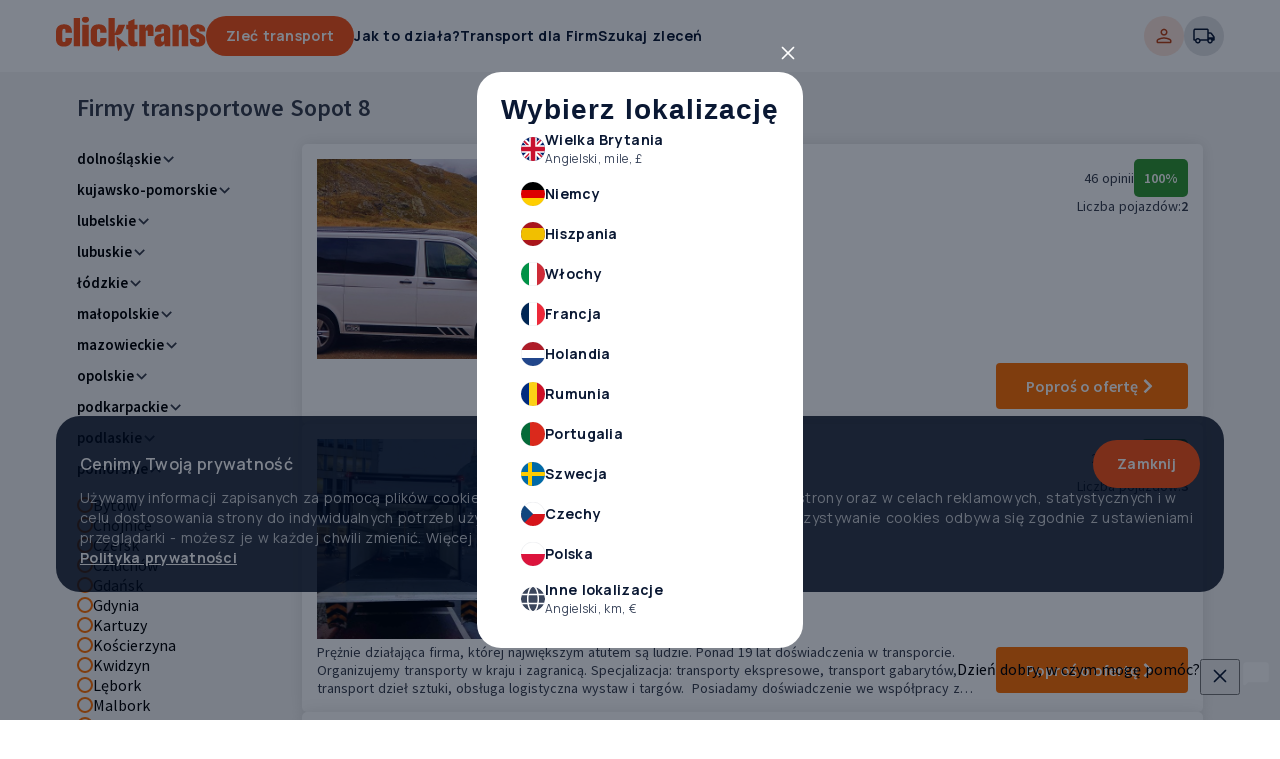

--- FILE ---
content_type: text/html; charset=utf-8
request_url: https://clicktrans.pl/firmy/transportowe/sopot/
body_size: 87311
content:
<!doctype html>
<html data-n-head-ssr lang="pl" data-n-head="%7B%22lang%22:%7B%22ssr%22:%22pl%22%7D%7D">
  <head >
    <meta data-n-head="ssr" charset="utf-8"><meta data-n-head="ssr" name="viewport" content="width=device-width, initial-scale=1"><meta data-n-head="ssr" name="format-detection" content="telephone=no"><meta data-n-head="ssr" data-hid="description" name="description" content="Zobacz katalog zweryfikowanych firm transportowych z Sopotu. Firmy transportowe, przeprowadzkowe, taxi bagażowe i przewoźnicy z miasta Sopot."><meta data-n-head="ssr" data-hid="robots" name="robots" content="index, follow"><title>Firmy transportowe z Sopotu. Taxi bagażowe Sopot.</title><link data-n-head="ssr" rel="icon" type="image/x-icon" href="/favicon.ico?v=2"><link data-n-head="ssr" rel="preload" href="/frontapp/fonts/ABCGravity-ExtraCondensed.woff2" as="font" type="font/woff2" crossorigin="true"><link data-n-head="ssr" rel="preconnect" href="https://dev.visualwebsiteoptimizer.com"><link data-n-head="ssr" data-hid="gf-prefetch" rel="dns-prefetch" href="https://fonts.gstatic.com/"><link data-n-head="ssr" data-hid="gf-preconnect" rel="preconnect" href="https://fonts.gstatic.com/" crossorigin=""><link data-n-head="ssr" data-hid="gf-origin-preconnect" rel="preconnect" href="https://fonts.googleapis.com/"><link data-n-head="ssr" data-hid="gf-preload" rel="preload" as="style" href="https://fonts.googleapis.com/css2?family=Source+Sans+Pro:wght@400;600;700&amp;family=Manrope:wght@400;600;700&amp;display=swap"><script data-n-head="ssr" data-hid="gtm-script">if(!window._gtm_init){window._gtm_init=1;(function(w,n,d,m,e,p){w[d]=(w[d]==1||n[d]=='yes'||n[d]==1||n[m]==1||(w[e]&&w[e][p]&&w[e][p]()))?1:0})(window,navigator,'doNotTrack','msDoNotTrack','external','msTrackingProtectionEnabled');(function(w,d,s,l,x,y){w[x]={};w._gtm_inject=function(i){if(w.doNotTrack||w[x][i])return;w[x][i]=1;w[l]=w[l]||[];w[l].push({'gtm.start':new Date().getTime(),event:'gtm.js'});var f=d.getElementsByTagName(s)[0],j=d.createElement(s);j.async=true;j.src='https://www.googletagmanager.com/gtm.js?id='+i;f.parentNode.insertBefore(j,f);}})(window,document,'script','dataLayer','_gtm_ids','_gtm_inject')}</script><script data-n-head="ssr" data-hid="gf-script">(function(){var l=document.createElement('link');l.rel="stylesheet";l.href="https://fonts.googleapis.com/css2?family=Source+Sans+Pro:wght@400;600;700&family=Manrope:wght@400;600;700&display=swap";document.querySelector("head").appendChild(l);})();</script><noscript data-n-head="ssr" data-hid="gf-noscript"><link rel="stylesheet" href="https://fonts.googleapis.com/css2?family=Source+Sans+Pro:wght@400;600;700&family=Manrope:wght@400;600;700&display=swap"></noscript><link rel="modulepreload" href="/_nuxt/d38fc1f.modern.js" as="script"><link rel="modulepreload" href="/_nuxt/497875b.modern.js" as="script"><link rel="modulepreload" href="/_nuxt/303a570.modern.js" as="script"><link rel="modulepreload" href="/_nuxt/86b3104.modern.js" as="script"><link rel="modulepreload" href="/_nuxt/44c2023.modern.js" as="script"><link rel="modulepreload" href="/_nuxt/ba97f43.modern.js" as="script"><style data-vue-ssr-id="0a63ed38:0 b13c1778:0 679477ad:0 088dac41:0 503e1616:0 87e4ce24:0 4f4c7578:0 f2c05fae:0 0349fd83:0 284e8425:0 0207821e:0 12f4f264:0 1b804cf0:0 2be3e6fa:0 bc48555e:0 0b26b14c:0 65c4e447:0 3837c8a0:0 8f9eb0b2:0 6a2c9aec:0 71edfb28:0 b2ce4cac:0 1f67691b:0 145b5e43:0 04e4324e:0 064d997e:0 5449db9b:0 3d2f80d7:0 4b8ea3a6:0 621d0d15:0 00035774:0 154b7d94:0 4a741af2:0 25191e8a:0 03a72a54:0 306156ea:0 f677b144:0 88e4b38c:0">@font-face{font-display:swap;font-family:"ABC Gravity";font-style:normal italic;font-weight:900;src:local("ABC Gravity"),url(/frontapp/fonts/ABCGravity-ExtraCondensed.woff2),format("woff2")}html{font-family:"Manrope",-apple-system,BlinkMacSystemFont,"Verdana",Arial,sans-serif;word-spacing:1px;-ms-text-size-adjust:100%;-webkit-text-size-adjust:100%;-moz-osx-font-smoothing:grayscale;-webkit-font-smoothing:antialiased;box-sizing:border-box;font-size:62.5%}body{font-size:1.6rem}@media only screen and (max-width:767px){body{font-size:1.4rem}}:root{--space-null:0;--space-xxs:0.2rem;--space-xs:0.4rem;--space-sm:0.8rem;--space-2sm:1.2rem;--space-md:1.6rem;--space-2md:2rem;--space-3md:2.4rem;--space-4md:3rem;--space-lg:3.2rem;--space-2lg:4rem;--space-3lg:4.8rem;--space-4lg:5.6rem;--space-xl:6.4rem;--space-2xl:7.2rem;--space-3xl:9.6rem;--space-xxl:12.8rem;--avatar-xl:12.8rem;--avatar-lg:7.2rem;--avatar-md:4.8rem;--avatar-sm:3rem;--dot-lg:2.4rem;--dot-md:1.6rem;--dot-sm:1.2rem;--form-item-xxl:5.6rem;--form-item-xl:4.8rem;--form-item-xl-height:4.8rem;--form-item-lg:4rem;--form-item-md:3rem;--form-item-sm:2.4rem;--form-item-xs:2rem;--icon-xxl:6.4rem;--icon-xl:4.8rem;--icon-lg:3.2rem;--icon-md:2.4rem;--icon-sm:2rem;--icon-xs:1.6rem;--header-height:7.2rem;--header-top-height:3rem;--scroll-width:0.8rem;--scroll-height:0.8rem;--element-width-min:25.6rem;--display-mobile-min:36rem;--display-mobile-max:76.7rem;--display-tablet-min:76.8rem;--display-tablet-max:102.3rem;--display-desktop-sm-min:102.4rem;--display-desktop-sm-max:143.9rem;--display-desktop-md-min:144rem;--display-desktop-md-max:192rem;--content-width-mobile-min:30rem;--content-width-mobile-max:70.7rem;--content-width-tablet-min:67.2rem;--content-width-tablet-max:92.7rem;--content-width-desktop-sm-min:91.2rem;--content-width-desktop-sm-max:132.7rem;--content-narrow-width-desktop-sm-max:110.1rem;--content-width-desktop-md-min-max:124.8rem;--content-narrow-width-desktop-md-min-max:103.6rem;--copy-max-width:78rem;--breadcrumb-height:2.4rem;--form-item:2.4rem;--link:0.4rem;--contbg:2.4rem;--avatar:99.9rem;--badge-numeric:99.9rem;--flag:99.9rem;--alert:1rem;--box-xs:0.4rem;--box-sm:1rem;--box-md:2.4rem;--box-lg:4rem;--box-pill:99.9rem;--scroll:99.9rem;--bubble:0.4rem;--bubble-dropdown:1rem;--primary-bg-light:#fff8f6;--primary-bg-light-hover:#fee5db;--primary-border-light:#fee5db;--primary-border-light-hover:#fdbba3;--primary-border:#fa5519;--primary-bg-hover:#fb7747;--primary-bg:#fa5519;--primary-bg-pressed:#bc4013;--primary-content:#fa5519;--primary-link-hover:#fa5519;--primary-link:#bc4013;--primary-link-pressed:#7d2b0d;--secondary-bg-light:#e6f4e9;--secondary-bg-light-hover:#cce7d1;--secondary-border-light:#cce7d1;--secondary-border-light-hover:#66b876;--secondary-border:#00891b;--secondary-bg-hover:#33a149;--secondary-bg:#00891b;--secondary-bg-pressed:#006714;--secondary-content:#00891b;--secondary-link-hover:#00891b;--secondary-link:#006714;--secondary-link-pressed:#00450e;--tertiary-bg-light:#f5f6f7;--tertiary-bg-light-hover:#e2e3e6;--tertiary-border-light:#e2e3e6;--tertiary-border-light-hover:#ced1d6;--tertiary-border:#0a1833;--tertiary-bg-hover:#838c9c;--tertiary-bg:#3b465c;--tertiary-bg-pressed:#0a1833;--tertiary-content:#3b465c;--tertiary-link-hover:#3b465c;--tertiary-link:#0a1833;--tertiary-link-pressed:#000a1d;--quaternary-bg-light:#f0edec;--quaternary-bg-light-hover:#dcd4d2;--quaternary-border-light:#dcd4d2;--quaternary-border-light-hover:#a38f88;--quaternary-border:#654438;--quaternary-bg-hover:#846960;--quaternary-bg:#654438;--quaternary-bg-pressed:#4c332a;--quaternary-content:#654438;--quaternary-link-hover:#654438;--quaternary-link:#4c332a;--quaternary-link-pressed:#33221c;--error-bg-light:#fcdcdc;--error-bg-light-hover:#f9bab9;--error-border-light:#f9bab9;--error-border-light-hover:#f59896;--error-border:#e53f3c;--error-bg-hover:#f59896;--error-bg:#f27573;--error-bg-pressed:#e53f3c;--error-content:#a3120f;--error-link-hover:#520908;--error-link:#a3120f;--error-link-pressed:#520908;--warning-bg-light:#fff0cc;--warning-bg-light-hover:#ffe299;--warning-border-light:#ffe299;--warning-border-light-hover:#ffd366;--warning-border:#d69904;--warning-bg-hover:#ffd366;--warning-bg:#ffc433;--warning-bg-pressed:#d69904;--warning-content:#996d00;--warning-link-hover:#4d3600;--warning-link:#996d00;--warning-link-pressed:#4d3600;--success-bg-light:#effed6;--success-bg-light-hover:#e0fdad;--success-border-light:#e0fdad;--success-border-light-hover:#d0fc84;--success-border:#95c641;--success-bg-hover:#d0fc84;--success-bg:#c1fb5b;--success-bg-pressed:#95c641;--success-content:#507c03;--success-link-hover:#365302;--success-link:#507c03;--success-link-pressed:#365302;--info-bg-light:#d6effe;--info-bg-light-hover:#ade0fd;--info-border-light:#ade0fd;--info-border-light-hover:#84d0fc;--info-border:#08a1f9;--info-bg-hover:#84d0fc;--info-bg:#5bc1fb;--info-bg-pressed:#08a1f9;--info-content:#046ca7;--info-link-hover:#023653;--info-link:#046ca7;--info-link-pressed:#023653;--content-primary:#0a1833;--content-primary-reversed:#fff;--content-secondary:#3b465c;--content-secondary-reversed:#ced1d6;--content-placeholder:#3b465c;--content-tertiary:#838c9c;--bg-0:#fff;--bg-0-reversed:#0a1833;--bg-1:#e2e3e6;--bg-2:#dcd4d2;--bg-3:#fee5db;--bg-add-1:#c6ecfe;--bg-add-2:#fff3a8;--bg-add-3:#d8d5ea;--bg-elevated:#fff;--bg-controll-item:#fff;--bg-controll-item-hover:#f5f6f7;--bg-controll-item-pressed:#e2e3e6;--bg-controll-item-selected:#fee5db;--bg-controll-item-selected-hover:#fdbba3;--bg-overlay:rgba(0,10,29,.8);--bg-overlay-subtle:rgba(0,10,29,.5);--bg-track:#e2e3e6;--border-enabled:#838c9c;--border-hover:#0a1833;--border-focus:#000a1d;--border-focus-reversed:#f5f6f7;--border-static:#ced1d6;--border-static-reversed:#3b465c;--border-static-white:#fff;--cta-secondary-bg:#fee5db;--cta-secondary-bg-hover:#fdbba3;--cta-secondary-bg-pressed:#fb7747;--cta-tertiary-bg:#e2e3e6;--cta-tertiary-bg-hover:#ced1d6;--cta-tertiary-bg-pressed:#838c9c;--cta-icon-hover:rgba(0,10,29,.1);--cta-icon-pressed:rgba(0,10,29,.25);--cta-icon-reversed-hover:rgba(245,246,247,.1);--cta-icon-reversed-pressed:rgba(245,246,247,.25);--scroll-track:#f5f6f7;--scroll-bar:#ced1d6;--scroll-bar-hover:#ced1d6;--scroll-reversed-bar-hover:#ced1d6;--scroll-reversed-bar:#838c9c;--scroll-reversed-track:#3b465c;--base-black:#000;--base-white:#fff}body ::-webkit-scrollbar{height:.8rem;height:var(--scroll-height);width:.8rem;width:var(--scroll-width)}body ::-webkit-scrollbar-track{background:#f5f6f7;background:var(--scroll-track);border-radius:99.9rem;border-radius:var(--scroll)}body ::-webkit-scrollbar-thumb{background:#ced1d6;background:var(--scroll-bar);border-radius:99.9rem;border-radius:var(--scroll)}body ::-webkit-scrollbar-thumb:hover{background:#ced1d6;background:var(--scroll-bar-hover)}body.scroll-reversed ::-webkit-scrollbar-track{background:#3b465c;background:var(--scroll-reversed-track)}body.scroll-reversed ::-webkit-scrollbar-thumb{background:#838c9c;background:var(--scroll-reversed-bar)}body.scroll-reversed ::-webkit-scrollbar-thumb:hover{background:#ced1d6;background:var(--scroll-reversed-bar-hover)}*,:after,:before{box-sizing:border-box;margin:0}
.nuxt-progress{background-color:#ff7000;height:5px;left:0;opacity:1;position:fixed;right:0;top:0;transition:width .1s,opacity .4s;width:0;z-index:999999}.nuxt-progress.nuxt-progress-notransition{transition:none}.nuxt-progress-failed{background-color:red}
.max-width-layout[data-v-fdab4f8e]{margin:0 auto}.max-width-layout.narrow[data-v-fdab4f8e]{max-width:690px}.max-width-layout.medium[data-v-fdab4f8e]{max-width:836px}.max-width-layout.wide[data-v-fdab4f8e]{max-width:1127px}.max-width-layout.extra-large[data-v-fdab4f8e]{max-width:1608px}
html{font-family:"Source Sans Pro",-apple-system,BlinkMacSystemFont,"Segoe UI",Roboto,"Helvetica Neue",Arial,sans-serif}.header-wrapper{position:sticky;top:0;z-index:105000}.grecaptcha-badge{display:none!important}#webpack-hot-middleware-clientOverlay{z-index:2147483647!important}
.container[data-v-591ff020]{margin:0 auto 5rem;min-height:calc(100vh - 82px - var(--header-height) - 5rem);width:100%}@media only screen and (max-width:767px){.container[data-v-591ff020]{padding-left:1.6rem;padding-right:1.6rem}}@media only screen and (min-width:768px)and (max-width:1023px){.container[data-v-591ff020]{padding-left:2.4rem;padding-right:2.4rem}}@media only screen and (min-width:1024px){.container[data-v-591ff020]{max-width:1812px;padding-left:3rem;padding-right:3rem}}.container-full[data-v-591ff020]{margin:0;max-width:100%;padding:0;width:100%}.full-height[data-v-591ff020]{min-height:100vh}.dark-background[data-v-591ff020]{background:#f6f6f6}
#header[data-v-1d635c2c]{max-width:var(--display-mobile-max)}@media only screen and (min-width:768px)and (max-width:1023px){#header[data-v-1d635c2c]{max-width:var(--display-tablet-max)}}@media only screen and (min-width:1024px)and (max-width:1439px){#header[data-v-1d635c2c]{max-width:var(--display-desktop-sm-max)}}@media only screen and (min-width:1440px){#header[data-v-1d635c2c]{max-width:100%}}#header[data-v-1d635c2c]{padding-left:var(--space-4md);padding-right:var(--space-4md)}@media only screen and (min-width:768px)and (max-width:1023px){#header[data-v-1d635c2c]{padding-left:var(--space-3lg);padding-right:var(--space-3lg)}}@media only screen and (min-width:1024px)and (max-width:1439px){#header[data-v-1d635c2c]{padding-left:var(--space-4lg);padding-right:var(--space-4lg)}}@media only screen and (min-width:1440px){#header[data-v-1d635c2c]{margin-left:auto;margin-right:auto;padding-left:var(--space-null);padding-right:var(--space-null)}}#header[data-v-1d635c2c]{padding-bottom:var(--space-2lg);padding-top:var(--space-2lg)}@media only screen and (min-width:768px)and (max-width:1023px){#header[data-v-1d635c2c]{padding-bottom:var(--space-2lg);padding-top:var(--space-2lg)}}@media only screen and (min-width:1024px)and (max-width:1439px){#header[data-v-1d635c2c]{padding-bottom:var(--space-xxl);padding-top:var(--space-xxl)}}@media only screen and (min-width:1440px){#header[data-v-1d635c2c]{padding-bottom:var(--space-xxl);padding-top:var(--space-xxl)}}#header .content[data-v-1d635c2c]{min-width:300px;min-width:var(--content-width-mobile-min,300px)}@media only screen and (min-width:768px)and (max-width:1023px){#header .content[data-v-1d635c2c]{min-width:672px;min-width:var(--content-width-tablet-min,672px)}}@media only screen and (min-width:1024px)and (max-width:1439px){#header .content[data-v-1d635c2c]{min-width:912px;min-width:var(--content-width-desktop-sm-min,912px)}}@media only screen and (min-width:1440px){#header .content[data-v-1d635c2c]{min-width:1248px;min-width:var(--content-width-desktop-md-min-max,1248px)}}#header .content[data-v-1d635c2c]{max-width:707px;max-width:var(--content-width-mobile-max,707px)}@media only screen and (min-width:768px)and (max-width:1023px){#header .content[data-v-1d635c2c]{max-width:927px;max-width:var(--content-width-tablet-max,927px)}}@media only screen and (min-width:1024px)and (max-width:1439px){#header .content[data-v-1d635c2c]{max-width:1327px;max-width:var(--content-width-desktop-sm-max,1327px)}}@media only screen and (min-width:1440px){#header .content[data-v-1d635c2c]{max-width:1248px;max-width:var(--content-width-desktop-md-min-max,1248px)}}#header[data-v-1d635c2c]{gap:40px;gap:var(--space-2lg,40px)}@media only screen and (min-width:768px)and (max-width:1023px){#header[data-v-1d635c2c]{gap:40px;gap:var(--space-2lg,40px)}}@media only screen and (min-width:1024px)and (max-width:1439px){#header[data-v-1d635c2c]{gap:24px;gap:var(--space-3md,24px)}}@media only screen and (min-width:1440px){#header[data-v-1d635c2c]{gap:24px;gap:var(--space-3md,24px)}}#header .content[data-v-1d635c2c]{gap:16px;gap:var(--space-md,16px)}@media only screen and (min-width:768px)and (max-width:1023px){#header .content[data-v-1d635c2c]{gap:16px;gap:var(--space-md,16px)}}@media only screen and (min-width:1024px)and (max-width:1439px){#header .content[data-v-1d635c2c]{gap:24px;gap:var(--space-3md,24px)}}@media only screen and (min-width:1440px){#header .content[data-v-1d635c2c]{gap:24px;gap:var(--space-3md,24px)}}#header[data-v-1d635c2c]{align-items:center;display:flex;margin:0 auto;position:relative}#header[data-v-1d635c2c],#header .content[data-v-1d635c2c]{justify-content:center}@media only screen and (max-width:1023px){#header .content[data-v-1d635c2c]{flex-direction:column}}#header[data-v-1d635c2c]{background:var(--bg-0);height:var(--header-height);padding-bottom:0;padding-top:0;width:100%}@media only screen and (max-width:767px){#header[data-v-1d635c2c]{border-bottom:1px solid #ced1d6;border-bottom:1px solid var(--border-static,#ced1d6)}}@media only screen and (max-width:1199px){#header.my-account-header .logo[data-v-1d635c2c]{flex:1 0 0}#header.my-account-header .mobile-only[data-v-1d635c2c]{display:block}#header.my-account-header .desktop-only[data-v-1d635c2c]{display:none}}#header.my-account-header .sm-desktop-only[data-v-1d635c2c]{display:none}@media only screen and (min-width:1200px)and (max-width:1439px){#header.my-account-header .sm-desktop-only[data-v-1d635c2c]{display:inherit}}#header .content[data-v-1d635c2c]{align-items:center;display:flex;flex-direction:row;gap:var(--space-2lg);height:100%;width:100%}#header .content.full-width[data-v-1d635c2c]{max-width:100%}@media only screen and (min-width:1440px){#header .content.full-width[data-v-1d635c2c]{padding-left:var(--space-4md);padding-right:var(--space-4md)}}#header .content.only-logo[data-v-1d635c2c]{justify-content:flex-start}@media only screen and (max-width:1023px){#header .logo[data-v-1d635c2c]{flex:1 0 0}}#header .menu[data-v-1d635c2c]{flex:1 0 0}#header .icon-menu[data-v-1d635c2c]{align-items:center;display:flex;height:var(--form-item-lg);justify-content:center;width:var(--form-item-lg);fill:var(--primary-content)}#header .icon-menu .icon[data-v-1d635c2c]{height:100%;width:100%}#header .right[data-v-1d635c2c]{align-items:center;display:flex;flex-direction:row;gap:var(--space-2sm)}#header .right .notifications[data-v-1d635c2c]{display:flex;flex-flow:row nowrap}#header .right .notifications .icon-wrapper[data-v-1d635c2c]{align-items:center;display:flex;height:var(--form-item-lg);justify-content:center;width:var(--form-item-lg)}#header .right .notifications .icon-wrapper[data-v-1d635c2c]:empty{width:auto}@media only screen and (min-width:1024px)and (max-width:1439px){#header .right .avatar-dropdown-wrapper[data-v-1d635c2c]  .label-wrapper .user-name{display:none}}#header .mobile-only[data-v-1d635c2c]{display:none}@media only screen and (max-width:1023px){#header .mobile-only[data-v-1d635c2c]{display:block}#header .desktop-only[data-v-1d635c2c]{display:none}}#header .sm-desktop-only[data-v-1d635c2c]{display:none}@media only screen and (min-width:1024px)and (max-width:1439px){#header .sm-desktop-only[data-v-1d635c2c]{display:inherit}}#header .md-desktop-min[data-v-1d635c2c]{display:none}@media only screen and (min-width:1440px){#header .md-desktop-min[data-v-1d635c2c]{display:inherit}}
body.block-scroll{height:100%;overflow:hidden;position:fixed;width:100%}
.clicktrans-logo{height:4rem;width:15rem}.clicktrans-logo.xmas{height:4.8rem}
a[data-v-a54249ca]{color:inherit;-webkit-text-decoration:none;text-decoration:none}
#main-menu[data-v-6da035eb],#main-menu .links[data-v-6da035eb]{align-items:center;display:flex;gap:var(--space-2md)}#main-menu .links[data-v-6da035eb]{flex:1 0 0}
a[data-v-00ac28e3]{align-items:center;cursor:pointer;gap:var(--space-xs);-webkit-text-decoration:none;text-decoration:none}a[data-v-00ac28e3],a .text[data-v-00ac28e3]{display:inline-flex}a .text[data-v-00ac28e3]{width:100%}@media only screen and (max-width:1023px){a.hide-mobile .text[data-v-00ac28e3]{display:none}}a[data-v-00ac28e3]:focus-visible{border-color:var(--border-focus);border-radius:var(--link);outline:2px solid var(--border-focus)}a.xs[data-v-00ac28e3]{font-family:"Manrope",-apple-system,BlinkMacSystemFont,"Verdana",Arial,sans-serif;font-size:1.2rem;font-weight:600;gap:var(--space-xxs);letter-spacing:.3px;line-height:1.8rem}a.xs p[data-v-00ac28e3]{margin-bottom:0}a.xs p~p[data-v-00ac28e3]{margin-top:1.2rem}a.xs .icon[data-v-00ac28e3]{height:var(--icon-xs);width:var(--icon-xs)}a.sm[data-v-00ac28e3]{font-family:"Manrope",-apple-system,BlinkMacSystemFont,"Verdana",Arial,sans-serif;font-size:1.4rem;font-weight:700;gap:var(--space-xxs);letter-spacing:.3px;line-height:2rem}a.sm p[data-v-00ac28e3]{margin-bottom:0}a.sm p~p[data-v-00ac28e3]{margin-top:1.4rem}a.sm .icon[data-v-00ac28e3]{height:var(--icon-sm);width:var(--icon-sm)}a.md[data-v-00ac28e3]{font-family:"Manrope",-apple-system,BlinkMacSystemFont,"Verdana",Arial,sans-serif;font-size:1.6rem;font-weight:700;letter-spacing:.3px;line-height:2.4rem}a.md p[data-v-00ac28e3]{margin-bottom:0}a.md p~p[data-v-00ac28e3]{margin-top:1.6rem}a.md .icon[data-v-00ac28e3]{height:var(--icon-md);width:var(--icon-md)}a.primary[data-v-00ac28e3]{color:var(--primary-link)}a.primary .icon[data-v-00ac28e3]{fill:var(--primary-link)}a.primary[data-v-00ac28e3]:hover{color:var(--primary-link-hover)}a.primary:hover .icon[data-v-00ac28e3]{fill:var(--primary-link-hover)}a.primary[data-v-00ac28e3]:active{color:var(--primary-link-pressed)}a.primary:active .icon[data-v-00ac28e3]{fill:var(--primary-link-pressed)}a.secondary[data-v-00ac28e3]{color:var(--secondary-link)}a.secondary .icon[data-v-00ac28e3]{fill:var(--secondary-link)}a.secondary[data-v-00ac28e3]:hover{color:var(--secondary-link-hover)}a.secondary:hover .icon[data-v-00ac28e3]{fill:var(--secondary-link-hover)}a.secondary[data-v-00ac28e3]:active{color:var(--secondary-link-pressed)}a.secondary:active .icon[data-v-00ac28e3]{fill:var(--secondary-link-pressed)}a.tertiary[data-v-00ac28e3]{color:var(--tertiary-link)}a.tertiary .icon[data-v-00ac28e3]{fill:var(--tertiary-link)}a.tertiary[data-v-00ac28e3]:hover{color:var(--tertiary-link-hover)}a.tertiary:hover .icon[data-v-00ac28e3]{fill:var(--tertiary-link-hover)}a.tertiary[data-v-00ac28e3]:active{color:var(--tertiary-link-pressed)}a.tertiary:active .icon[data-v-00ac28e3]{fill:var(--tertiary-link-pressed)}a.reversed[data-v-00ac28e3]{color:var(--content-primary-reversed)}a.reversed .icon[data-v-00ac28e3]{fill:var(--content-primary-reversed)}a.reversed[data-v-00ac28e3]:hover{color:var(--primary-link-hover)}a.reversed:hover .icon[data-v-00ac28e3]{fill:var(--primary-link-hover)}a.reversed[data-v-00ac28e3]:active{color:var(--primary-link-pressed)}a.reversed:active .icon[data-v-00ac28e3]{fill:var(--primary-link-pressed)}a.disabled[data-v-00ac28e3]{opacity:.5;pointer-events:none}a .icon[data-v-00ac28e3]{align-items:center;display:flex;justify-content:center}a .icon.before[data-v-00ac28e3]{order:-1}a .icon.none[data-v-00ac28e3]{display:none}
.button[data-v-3300caf0]{align-items:center;border:none;border-radius:24px;border-radius:var(--form-item,24px);box-sizing:border-box;cursor:pointer;display:flex;flex-flow:row nowrap;justify-content:center;position:relative;-webkit-text-decoration:none;text-decoration:none;width:auto}.button .suffix[data-v-3300caf0]{font-family:"Manrope",-apple-system,BlinkMacSystemFont,"Verdana",Arial,sans-serif;font-size:1.2rem;font-weight:700;letter-spacing:.3px;line-height:1.2rem}.button.wide[data-v-3300caf0]{width:100%}@media only screen and (max-width:767px){.button[data-v-3300caf0]{width:100%}}.button[data-v-3300caf0]:focus-visible{border-color:var(--border-focus);outline:4px solid var(--border-focus)}.button .inner[data-v-3300caf0]{align-items:baseline;display:flex;flex-flow:row nowrap;gap:inherit;justify-content:center}.button .inner .text[data-v-3300caf0]{line-height:2rem;overflow:hidden;text-overflow:ellipsis;white-space:nowrap}.button.icon-only[data-v-3300caf0]{flex-shrink:0;padding:0}.button.lg .icon[data-v-3300caf0],.button.md .icon[data-v-3300caf0],.button.xl .icon[data-v-3300caf0]{height:var(--icon-md);width:var(--icon-md)}.button.md[data-v-3300caf0],.button.sm[data-v-3300caf0]{font-family:"Manrope",-apple-system,BlinkMacSystemFont,"Verdana",Arial,sans-serif;font-size:1.2rem;font-weight:700;letter-spacing:.3px;line-height:1.2rem}.button.sm[data-v-3300caf0]{gap:var(--space-xxs);height:var(--form-item-sm);min-height:var(--form-item-sm);padding:0 var(--space-2sm)}.button.sm.icon-only[data-v-3300caf0]{width:var(--form-item-sm)}.button.sm .icon[data-v-3300caf0]{height:var(--icon-sm);width:var(--icon-sm)}.button.md[data-v-3300caf0]{gap:2px;gap:var(--space-xxs,2px);height:30px;height:var(--form-item-md,30px);min-height:30px;min-height:var(--form-item-md,30px);padding:0 16px;padding:0 var(--space-md,16px)}.button.md.icon-only[data-v-3300caf0]{width:30px;width:var(--form-item-md,30px)}.button.lg[data-v-3300caf0],.button.xl[data-v-3300caf0]{font-family:"Manrope",-apple-system,BlinkMacSystemFont,"Verdana",Arial,sans-serif;font-size:1.4rem;font-weight:700;letter-spacing:.3px;line-height:1.4rem}.button.lg[data-v-3300caf0]{gap:4px;gap:var(--space-xs,4px);height:40px;height:var(--form-item-lg,40px);min-height:40px;min-height:var(--form-item-lg,40px);padding:0 20px;padding:0 var(--space-2md,20px)}.button.lg.icon-only[data-v-3300caf0]{width:40px;width:var(--form-item-lg,40px)}.button.xl[data-v-3300caf0]{gap:var(--space-xs);height:var(--form-item-xl);min-height:var(--form-item-xl);padding:0 var(--space-3md)}.button.xl.icon-only[data-v-3300caf0]{width:var(--form-item-xl)}.button[data-v-3300caf0]:disabled{cursor:default;opacity:.5}.button.primary[data-v-3300caf0]{background-color:var(--primary-bg);color:var(--content-primary-reversed)}.button.primary .icon[data-v-3300caf0]{fill:var(--content-primary-reversed)}.button.primary[data-v-3300caf0]:hover{background-color:var(--primary-bg-hover)}.button.primary[data-v-3300caf0]:active{background-color:var(--primary-bg-pressed)}.button.primary[data-v-3300caf0]:disabled{background-color:var(--primary-bg)}.button.secondary[data-v-3300caf0]{background-color:var(--cta-secondary-bg);color:var(--primary-link)}.button.secondary .icon[data-v-3300caf0]{fill:var(--primary-link)}.button.secondary[data-v-3300caf0]:hover{background-color:var(--cta-secondary-bg-hover)}.button.secondary[data-v-3300caf0]:active{background-color:var(--cta-secondary-bg-pressed)}.button.secondary[data-v-3300caf0]:disabled{background-color:var(--cta-secondary-bg)}.button.tertiary[data-v-3300caf0]{background-color:var(--cta-tertiary-bg);color:var(--tertiary-link)}.button.tertiary .icon[data-v-3300caf0]{fill:var(--tertiary-link)}.button.tertiary[data-v-3300caf0]:hover{background-color:var(--cta-tertiary-bg-hover)}.button.tertiary[data-v-3300caf0]:active{background-color:var(--cta-tertiary-bg-pressed)}.button.tertiary[data-v-3300caf0]:disabled{background-color:var(--cta-tertiary-bg)}.button.quaternary[data-v-3300caf0]{background-color:var(--tertiary-bg);color:var(--content-primary-reversed)}.button.quaternary .icon[data-v-3300caf0]{fill:var(--content-primary-reversed)}.button.quaternary[data-v-3300caf0]:hover{background-color:var(--tertiary-bg-hover)}.button.quaternary[data-v-3300caf0]:active{background-color:var(--tertiary-bg-pressed)}.button.quaternary[data-v-3300caf0]:disabled{background-color:var(--tertiary-bg)}.button.subtle[data-v-3300caf0]{background-color:transparent;color:var(--primary-link)}.button.subtle .icon[data-v-3300caf0]{fill:var(--primary-link)}.button.subtle .suffix[data-v-3300caf0]{color:var(--content-secondary);font-family:"Manrope",-apple-system,BlinkMacSystemFont,"Verdana",Arial,sans-serif;font-size:1.2rem;font-weight:700;letter-spacing:.3px;line-height:1.2rem}.button.subtle[data-v-3300caf0]:hover{background-color:var(--bg-controll-item-hover)}.button.subtle[data-v-3300caf0]:active{background-color:var(--bg-controll-item-pressed)}.button.reversed[data-v-3300caf0],.button.subtle[data-v-3300caf0]:disabled{background-color:var(--bg-0)}.button.reversed[data-v-3300caf0]{color:var(--primary-link)}.button.reversed .icon[data-v-3300caf0]{fill:var(--primary-link)}.button.reversed .suffix[data-v-3300caf0]{color:var(--content-secondary);font-family:"Manrope",-apple-system,BlinkMacSystemFont,"Verdana",Arial,sans-serif;font-size:1.2rem;font-weight:700;letter-spacing:.3px;line-height:1.2rem}.button.reversed[data-v-3300caf0]:hover{background-color:var(--cta-secondary-bg-hover)}.button.reversed[data-v-3300caf0]:active{background-color:var(--cta-secondary-bg-pressed)}.button.reversed[data-v-3300caf0]:disabled{background-color:var(--bg-0)}.button .icon[data-v-3300caf0]{align-items:center;display:flex;justify-content:center}.button .icon.before[data-v-3300caf0]{order:-1}.button .icon.only[data-v-3300caf0]{left:50%;position:absolute;top:50%;transform:translate(-50%,-50%)}.button .icon.none[data-v-3300caf0]{display:none}
.header-link[data-v-3bc85846]{align-items:center;color:var(--tertiary-link);cursor:pointer;display:flex;font-family:"Manrope",-apple-system,BlinkMacSystemFont,"Verdana",Arial,sans-serif;font-size:1.4rem;font-weight:700;height:var(--header-height);letter-spacing:.3px;line-height:1.4rem;position:relative;width:-moz-max-content;width:max-content}.header-link.active[data-v-3bc85846]:after,.header-link[data-v-3bc85846]:hover:after{background-color:var(--primary-border);border-radius:var(--box-sm) var(--box-sm) 0 0;bottom:0;content:"";height:.3rem;position:absolute;width:100%}.header-link.top[data-v-3bc85846]{font-family:"Manrope",-apple-system,BlinkMacSystemFont,"Verdana",Arial,sans-serif;font-size:1.2rem;font-weight:700;height:var(--header-top-height);letter-spacing:.3px;line-height:1.2rem}.header-link>*[data-v-3bc85846]{align-items:center;align-self:stretch;display:flex}
.icon[data-v-3a3f7f38]{cursor:pointer}
.icon[data-v-b576c166]{height:100%;width:100%}.icon.xs[data-v-b576c166]{height:16px;height:var(--icon-xs,16px);min-width:16px;min-width:var(--icon-xs,16px);width:16px;width:var(--icon-xs,16px)}.icon.sm[data-v-b576c166]{height:var(--icon-sm);min-width:var(--icon-sm);width:var(--icon-sm)}.icon.md[data-v-b576c166]{height:var(--icon-md);min-width:var(--icon-md);width:var(--icon-md)}.icon.lg[data-v-b576c166]{height:32px;height:var(--icon-lg,32px);min-width:32px;min-width:var(--icon-lg,32px);width:32px;width:var(--icon-lg,32px)}.icon.xl[data-v-b576c166]{height:48px;height:var(--icon-xl,48px);min-width:48px;min-width:var(--icon-xl,48px);width:48px;width:var(--icon-xl,48px)}.icon.auto[data-v-b576c166]{width:auto}
.courier-directory-parent-page header[data-v-8b75d406]{color:#393f4d;font-size:2.4rem;font-weight:600;line-height:3.2rem;margin:2rem 0}.courier-directory-parent-page .menu[data-v-8b75d406]{height:5rem;margin:2rem 0;position:relative}.courier-directory-parent-page .menu[data-v-8b75d406] .menu-dropdown{left:0;top:0}.courier-directory-parent-page .content[data-v-8b75d406]{display:flex;gap:2rem}.courier-directory-parent-page .content .col.left[data-v-8b75d406]{flex:0 0 20%}@media only screen and (max-width:767px){.courier-directory-parent-page .content .col.left[data-v-8b75d406]{display:none}}.courier-directory-parent-page .content .col.right[data-v-8b75d406]{display:flex;flex:0 0 80%;flex-direction:column;gap:2rem}@media only screen and (max-width:767px){.courier-directory-parent-page .content .col.right[data-v-8b75d406]{flex-basis:100%}}
.sidebar-courier-directory[data-v-ef0e56bc]{display:flex;flex-direction:column;gap:1rem}.sidebar-courier-directory .region .category-name-wrapper[data-v-ef0e56bc]{cursor:pointer;display:flex;font-size:1.5rem;font-weight:600;gap:1rem;line-height:3rem}.sidebar-courier-directory .region .category-name-wrapper .name[data-v-ef0e56bc]{border-bottom:1px solid #f6f6f6}.sidebar-courier-directory .region .subcategories[data-v-ef0e56bc]{display:flex;flex-direction:column;gap:1rem;margin-top:1rem}.sidebar-courier-directory .region .subcategories .link-wrapper[data-v-ef0e56bc]{display:flex}.sidebar-courier-directory .region .subcategories .link-wrapper[data-v-ef0e56bc] .radio{margin-bottom:0}.sidebar-courier-directory .region .icon[data-v-ef0e56bc]{fill:#393f4d;width:1.5rem}.subcategories-enter-active[data-v-ef0e56bc],.subcategories-leave-active[data-v-ef0e56bc]{transition:opacity .5s ease}.subcategories-enter[data-v-ef0e56bc],.subcategories-leave-to[data-v-ef0e56bc]{opacity:0}
.radio[data-v-4d5a70f5]{align-items:center;display:flex;gap:1rem;margin-bottom:2rem}.radio .radio-icon[data-v-4d5a70f5]{border:.15rem solid #8b909a;border-radius:2rem;box-sizing:border-box;display:inline-block;flex-shrink:0;height:2.6rem;vertical-align:middle;width:2.6rem}.radio .radio-icon.orange[data-v-4d5a70f5]{border-color:#ff7000}.radio .radio-icon.orange.checked[data-v-4d5a70f5]{color:#ff7000}.radio .radio-icon.orange[data-v-4d5a70f5]:hover{color:#ff7000;opacity:.6}.radio .radio-icon.pine[data-v-4d5a70f5]{border-color:#009b95}.radio .radio-icon.pine.checked[data-v-4d5a70f5]{color:#009b95}.radio .radio-icon.pine[data-v-4d5a70f5]:hover{color:#009b95;opacity:.6}.radio .radio-icon.normal[data-v-4d5a70f5]{height:2.6rem;width:2.6rem}.radio .radio-icon.normal.checked[data-v-4d5a70f5],.radio .radio-icon.normal[data-v-4d5a70f5]:hover{border:.8rem solid}.radio .radio-icon.small[data-v-4d5a70f5]{height:1.6rem;width:1.6rem}.radio .radio-icon.small.checked[data-v-4d5a70f5],.radio .radio-icon.small[data-v-4d5a70f5]:hover{border:.4rem solid #ff7000}.radio .radio-icon[data-v-4d5a70f5]:hover{cursor:pointer}.radio>input[data-v-4d5a70f5]{display:none}
.courier-directory-page .tiles-wrapper[data-v-59aebe07]{display:flex;flex-direction:column;gap:2rem}.courier-directory-page .tiles-wrapper .spinner[data-v-59aebe07]{margin:0 auto;text-align:center}
.tile-courier[data-v-43e795e5]{color:#393f4d;display:flex;flex-wrap:wrap;font-size:1.4rem;font-weight:400;gap:1.5rem;padding:1.5rem}.tile-courier .image[data-v-43e795e5]{text-align:center}@media only screen and (max-width:767px){.tile-courier .image[data-v-43e795e5]{display:none}}.tile-courier .details[data-v-43e795e5]{display:flex;flex:1;flex-direction:column;gap:2rem}.tile-courier .details .col[data-v-43e795e5]{display:flex;gap:1rem;justify-content:space-between}.tile-courier .details .col .features[data-v-43e795e5]{margin-top:0}.tile-courier .description[data-v-43e795e5]{flex-basis:100%}
.tile-base[data-v-b48c9026]{background:#fff;-webkit-tap-highlight-color:rgba(0,0,0,0);-webkit-touch-callout:none;-webkit-user-select:text;-moz-user-select:text;user-select:text}.tile-base.radius[data-v-b48c9026]{border-radius:5px}.tile-base.padding[data-v-b48c9026]{padding:1.4rem}.tile-base.shadow[data-v-b48c9026]{box-shadow:0 0 15px rgba(0,0,0,.1)}.tile-base.clickable[data-v-b48c9026]{cursor:pointer}.tile-base[data-v-b48c9026]:focus{outline:none!important}
img[data-v-b438ef66]{height:20rem;max-width:100%;-o-object-fit:cover;object-fit:cover;width:20rem}
.section-courier-opinions[data-v-69b72f2a]{display:flex;justify-content:space-between;width:100%}.section-courier-opinions .opinions-wrapper[data-v-69b72f2a]{align-items:center;display:flex;gap:1rem}.section-courier-opinions .opinions-wrapper .comments[data-v-69b72f2a]{background:rgba(0,128,0,.8);border-radius:5px;color:#fff;font-weight:600;padding:1rem}
.features[data-v-623ca046]{margin-top:1rem}
.badge[data-v-85746d04]{align-items:center;display:flex}.badge .icon svg[data-v-85746d04]{height:2rem;width:2rem;fill:#8b909a;margin-right:.4rem}.badge .name[data-v-85746d04]{color:#4d5462;font-size:1.2rem;font-weight:700;line-height:1.8rem}.badge[data-v-85746d04]:not(:first-of-type){margin-top:.5rem}
.section-courier-staff[data-v-a690e3d8]{display:flex;flex-direction:column;gap:.5rem}.section-courier-staff .count-cars[data-v-a690e3d8],.section-courier-staff .count-drivers[data-v-a690e3d8]{display:flex;gap:.5rem}.section-courier-staff .count-cars .number[data-v-a690e3d8],.section-courier-staff .count-drivers .number[data-v-a690e3d8]{font-weight:600}
.button-ask-for-offer[data-v-532d5170]{align-items:center;display:flex;gap:1rem;justify-content:space-between;width:100%}.button-ask-for-offer .text[data-v-532d5170]{display:-webkit-box;-webkit-line-clamp:3;-webkit-box-orient:vertical;overflow:hidden;word-break:break-word}.button-ask-for-offer .button[data-v-532d5170]{align-items:center;display:flex;gap:1rem;white-space:nowrap}.button-ask-for-offer .button[data-v-532d5170] svg{height:2rem;width:2rem;fill:#fff}@media only screen and (max-width:767px){.button-ask-for-offer .button[data-v-532d5170]{justify-content:center;width:100%}.button-ask-for-offer[data-v-532d5170]{flex-direction:column}}
.button[data-v-78d6104a]{border:none;border-radius:.4rem;box-sizing:border-box;cursor:pointer;font-family:"Source Sans Pro",sans-serif;font-size:1.6rem;font-weight:600;line-height:150%}.button[data-v-78d6104a]:disabled{cursor:auto;opacity:.5}.button.wide[data-v-78d6104a]{width:100%}.button.link[data-v-78d6104a]{background-color:transparent;color:#009b95;padding:0!important}.button.primary[data-v-78d6104a]{background-color:#ff7000;color:#fff}.button.primary[data-v-78d6104a]:hover{background-color:#bc5301}.button.primary[data-v-78d6104a]:active{background-color:#ff9f54}.button.primary[data-v-78d6104a]:disabled{background-color:#ff7000}.button.secondary[data-v-78d6104a]{background-color:#fff;border:.2rem solid #ff7000;color:#ff7000}.button.secondary[data-v-78d6104a]:hover{border-color:#bc5301;color:#bc5301}.button.secondary[data-v-78d6104a]:active{border-color:#ff9f54;color:#ff9f54}.button.secondary[data-v-78d6104a]:disabled{border-color:#ff7000;color:#ff7000}.button.dark-secondary[data-v-78d6104a]{background-color:#fff;border:.2rem solid #393f4d;color:#393f4d}.button.dark-secondary[data-v-78d6104a]:hover{border-color:#000;color:#000}.button.dark-secondary[data-v-78d6104a]:active{border-color:#4d5462;color:#4d5462}.button.dark-secondary[data-v-78d6104a]:disabled{border-color:#8b909a;color:#8b909a}.button.tertiary[data-v-78d6104a]{background-color:#393f4d;color:#fff}.button.tertiary[data-v-78d6104a]:hover{background-color:#000}.button.tertiary[data-v-78d6104a]:active{background-color:#4d5462}.button.tertiary[data-v-78d6104a]:disabled{background-color:#393f4d}.button.quaternary[data-v-78d6104a]{background-color:#f6f6f6;color:#ff7000}.button.quaternary[data-v-78d6104a]:hover{color:#bc5301}.button.quaternary[data-v-78d6104a]:active{color:#ff9f54}.button.quaternary[data-v-78d6104a]:disabled{color:#ff7000}.button.noborder[data-v-78d6104a]{background-color:#fff;color:#393f4d}.button.noborder[data-v-78d6104a]:hover{color:#000}.button.noborder[data-v-78d6104a]:active{color:#4d5462}.button.noborder[data-v-78d6104a]:disabled{color:#393f4d}.button.ghost-primary[data-v-78d6104a]{background:none;border:.2rem solid #ff7000;border-radius:.5rem;color:#ff7000}.button.ghost-primary svg[data-v-78d6104a]{fill:#ff7000;height:2.4rem}.button.ghost-primary[data-v-78d6104a]:hover{border-color:#bc5301;color:#bc5301}.button.ghost-primary:hover svg[data-v-78d6104a]{fill:#bc5301}.button.ghost-primary[data-v-78d6104a]:active{border-color:#ff9f54;color:#ff9f54}.button.ghost-primary:active svg[data-v-78d6104a]{fill:#ff9f54}.button.ghost-primary[data-v-78d6104a]:disabled{border-color:#ff7000;color:#ff7000}.button.ghost-primary:disabled svg[data-v-78d6104a]{fill:#ff7000}.button.success[data-v-78d6104a]{background-color:#0ca330;color:#fff}.button.success[data-v-78d6104a]:active,.button.success[data-v-78d6104a]:hover{background-color:#00da6c}.button.success[data-v-78d6104a]:disabled{background-color:#0ca330}.button.info[data-v-78d6104a]{background-color:#0072bc;color:#fff}.button.normal[data-v-78d6104a]{padding:1.1rem 3rem}.button.medium[data-v-78d6104a],.button.small[data-v-78d6104a]{padding:.5rem 2rem}.button.small[data-v-78d6104a]{font-size:1.3rem}.button.xsmall[data-v-78d6104a]{font-size:1.2rem;line-height:1.6rem;padding:.4rem .8rem}@media(max-width:767px){.button[data-v-78d6104a]{width:100%}}
.load-more-trigger[data-v-f9b4eff4]{height:1px}
.description-courier-directory .description .header[data-v-4369d221]{color:#393f4d;font-size:2.4rem;font-weight:600;line-height:3.2rem;margin:2rem 0}.description-courier-directory .description .text[data-v-4369d221]{color:#393f4d;font-size:1.4rem;font-weight:400}
#footer[data-v-588d32e0]{background-color:#0e1013;color:#fff}#footer .footer-slim[data-v-588d32e0]{align-items:center;display:flex;gap:var(--space-md);margin-left:auto;margin-right:auto;padding:1.5rem 0;width:100%}@media only screen and (max-width:767px){#footer .footer-slim[data-v-588d32e0]{padding-left:1.6rem;padding-right:1.6rem}}@media only screen and (min-width:768px)and (max-width:1023px){#footer .footer-slim[data-v-588d32e0]{padding-left:2.4rem;padding-right:2.4rem}}@media only screen and (min-width:1024px){#footer .footer-slim[data-v-588d32e0]{max-width:1812px;padding-left:3rem;padding-right:3rem;padding-right:10rem}}#footer .footer-slim .col-left[data-v-588d32e0]{flex:1}@media only screen and (min-width:1024px){#footer .footer-slim .col-left[data-v-588d32e0]:lang(fr),#footer .footer-slim .col-left[data-v-588d32e0]:lang(nl){flex:.5}}@media only screen and (max-width:1023px){#footer .footer-slim .col-left[data-v-588d32e0]{flex:auto;order:1}}#footer .footer-slim .col-center[data-v-588d32e0]{display:flex;flex:1.4;gap:var(--space-sm);justify-content:center}#footer .footer-slim .col-center .footer-link[data-v-588d32e0]{width:auto}@media only screen and (max-width:767px){#footer .footer-slim .col-center .footer-link[data-v-588d32e0]{width:100%}}#footer .footer-slim .col-center[data-v-588d32e0]:lang(fr),#footer .footer-slim .col-center[data-v-588d32e0]:lang(nl){flex:1}@media only screen and (min-width:1024px){#footer .footer-slim .col-center[data-v-588d32e0]{align-items:center}}@media only screen and (min-width:768px)and (max-width:1023px){#footer .footer-slim .col-center[data-v-588d32e0]{justify-content:flex-start}}@media only screen and (max-width:767px){#footer .footer-slim .col-center[data-v-588d32e0]{flex-direction:column}}#footer .footer-slim .col-right[data-v-588d32e0]{flex:0}@media only screen and (max-width:1023px){#footer .footer-slim[data-v-588d32e0]{align-items:flex-start;flex-wrap:wrap}}
.footer-copyright[data-v-3e888d34]{color:var(--content-secondary-reversed);display:flex;flex:1 0 0;font-family:"Manrope",-apple-system,BlinkMacSystemFont,"Verdana",Arial,sans-serif;font-size:1.1rem;font-weight:400;gap:var(--space-xs);letter-spacing:.3px;line-height:1.6rem}.footer-copyright p[data-v-3e888d34]{margin-bottom:0}.footer-copyright p~p[data-v-3e888d34]{margin-top:1.1rem}@media only screen and (max-width:1023px){.footer-copyright[data-v-3e888d34]{flex-direction:column-reverse;width:100%}}.footer-copyright .text[data-v-3e888d34] a{color:inherit;font-weight:700;text-decoration:inherit}.footer-copyright.slim[data-v-3e888d34]{flex-direction:column-reverse}
.footer-link[data-v-9347da86]{align-items:center;color:var(--content-secondary-reversed);display:inline-flex;flex-shrink:0;font-family:"Manrope",-apple-system,BlinkMacSystemFont,"Verdana",Arial,sans-serif;font-size:1.2rem;font-weight:400;gap:var(--space-xs);height:var(--form-item-sm);letter-spacing:.3px;line-height:1.2rem;padding:var(--space-xxs) var(--space-null);width:100%}.footer-link .link[data-v-9347da86]:hover{color:var(--primary-link-hover);cursor:pointer}.footer-link[data-v-9347da86]:active{color:var(--primary-link-pressed)}.footer-link[data-v-9347da86]:focus,.footer-link[data-v-9347da86]:focus-visible{border:2px solid var(--border-focus-reversed);border-radius:var(--radius-xs)}.footer-link.disabled[data-v-9347da86]{opacity:.5;pointer-events:none}
.footer-contact a:link,.footer-contact a:visited{color:var(--content-secondary-reversed);-webkit-text-decoration:none;text-decoration:none}.footer-contact a:-moz-any-link{color:var(--content-secondary-reversed);-webkit-text-decoration:none;text-decoration:none}.footer-contact a:any-link{color:var(--content-secondary-reversed);-webkit-text-decoration:none;text-decoration:none}
.footer-contact[data-v-009107ba]{align-items:flex-start;display:flex;flex-direction:column;font-family:"Manrope",-apple-system,BlinkMacSystemFont,"Verdana",Arial,sans-serif;font-size:1.2rem;font-weight:400;gap:var(--space-sm);letter-spacing:.3px;line-height:1.8rem}.footer-contact p[data-v-009107ba]{margin-bottom:0}.footer-contact p~p[data-v-009107ba]{margin-top:1.2rem}.footer-contact .contact-phone[data-v-009107ba]{align-items:center;color:var(--content-secondary-reversed);display:flex;flex-wrap:wrap;gap:var(--space-sm);height:auto;line-height:150%}.footer-contact .contact-phone .icons[data-v-009107ba]{display:flex;flex:0;opacity:.5;pointer-events:none}.footer-contact .contact-phone .numbers[data-v-009107ba]{flex:1;opacity:.5}@media only screen and (max-width:767px){.footer-contact.slim[data-v-009107ba]{width:100%}}@media only screen and (min-width:1024px)and (max-width:1439px){.footer-contact.slim[data-v-009107ba]{flex-wrap:wrap-reverse}}.footer-contact .footer-link[data-v-009107ba]{flex-basis:100%}
.button[data-v-1ac4441b]{background-color:transparent;background-color:initial;border:none;border-radius:var(--form-item);box-sizing:border-box;padding:0;position:relative;fill:var(--tertiary-link);cursor:pointer}.button[data-v-1ac4441b]:hover{background-color:var(--cta-icon-hover)}.button[data-v-1ac4441b]:active{background-color:var(--cta-icon-pressed)}.button[data-v-1ac4441b]:disabled{background-color:transparent;background-color:initial;cursor:not-allowed}.button:disabled .icon[data-v-1ac4441b]{opacity:.5}.button[data-v-1ac4441b]:focus-visible{border-color:var(--border-focus);outline:4px solid var(--border-focus)}.button.reversed[data-v-1ac4441b]{fill:var(--content-primary-reversed)}.button.reversed[data-v-1ac4441b]:hover{background-color:var(--cta-icon-reversed-hover)}.button.reversed[data-v-1ac4441b]:active{background-color:var(--cta-icon-reversed-pressed)}.button.reversed[data-v-1ac4441b]:disabled{background-color:transparent;background-color:initial}.button.reversed:disabled .icon[data-v-1ac4441b]{opacity:.5}.button.reversed[data-v-1ac4441b]:focus-visible{border-color:var(--border-focus-reversed);outline:4px solid var(--border-focus-reversed)}.button .icon[data-v-1ac4441b]{height:var(--icon-md);left:50%;position:absolute;top:50%;transform:translate(-50%,-50%);width:var(--icon-md)}.button.sm[data-v-1ac4441b]{height:var(--form-item-sm);min-width:var(--form-item-sm);width:var(--form-item-sm)}.button.sm .icon[data-v-1ac4441b]{height:var(--icon-sm);width:var(--icon-sm)}.button.md[data-v-1ac4441b]{height:var(--form-item-md);min-width:var(--form-item-md);width:var(--form-item-md)}.button.lg[data-v-1ac4441b]{height:var(--form-item-lg);min-width:var(--form-item-lg);width:var(--form-item-lg)}.button.xl[data-v-1ac4441b]{height:var(--form-item-xl);min-width:var(--form-item-xl);width:var(--form-item-xl)}
.divider[data-v-52137403]{align-items:center;color:var(--content-primary);display:flex}.divider .text[data-v-52137403]{font-family:"Manrope",-apple-system,BlinkMacSystemFont,"Verdana",Arial,sans-serif;font-size:1.6rem;font-weight:400;letter-spacing:.3px;line-height:1.6rem;margin:0 var(--space-sm)}.divider[data-v-52137403]:after,.divider[data-v-52137403]:before{background-color:var(--border-static);content:"";flex:1;height:1px}.divider.negative[data-v-52137403]{color:var(--content-primary-reversed)}.divider.negative[data-v-52137403]:after,.divider.negative[data-v-52137403]:before{background-color:var(--border-static-reversed)}.divider.vertical[data-v-52137403]{align-self:stretch;background-color:var(--border-static);flex-direction:column;height:auto;width:1px}.divider.vertical[data-v-52137403]:after,.divider.vertical[data-v-52137403]:before{height:0;width:0}
.lang-switch[data-v-50df5282]{align-items:center;color:var(--content-secondary);cursor:pointer;display:flex;flex-flow:row nowrap;gap:var(--space-sm)}.lang-switch.reversed[data-v-50df5282]{color:var(--content-secondary-reversed)}.lang-switch[data-v-50df5282]:focus-visible{border-color:var(--border-focus);border-radius:var(--form-item);outline:2px solid var(--border-focus)}.lang-switch[data-v-50df5282]:hover{color:var(--primary-link-hover)}.lang-switch[data-v-50df5282]:active{color:var(--primary-link-pressed)}.lang-switch.disabled[data-v-50df5282]{opacity:.5;pointer-events:none}.lang-switch .text[data-v-50df5282]{font-family:"Manrope",-apple-system,BlinkMacSystemFont,"Verdana",Arial,sans-serif;font-size:1.2rem;font-weight:400;letter-spacing:.3px;line-height:1.2rem}</style>
  </head>
  <body >
    <noscript data-n-head="ssr" data-hid="gtm-noscript" data-pbody="true"></noscript><div data-server-rendered="true" id="__nuxt"><!----><div id="__layout"><div class="layout-default dark-background" data-v-591ff020 data-v-fdab4f8e><!----> <div class="header-wrapper" data-v-1d635c2c data-v-591ff020><div id="header" data-v-1d635c2c><div class="content full-width" data-v-1d635c2c><a href="/" aria-label="Homepage" class="logo" data-v-a54249ca data-v-1d635c2c><svg viewBox="0 0 270 63" fill="none" xmlns="http://www.w3.org/2000/svg" alt="clicktrans logo" class="clicktrans-logo"><g clip-path="url(#clip0_6047_11414)" fill="#FA5519"><path d="M79.695 42.298c0 2.502-1.005 3.824-2.947 3.824-1.804 0-2.914-1.356-2.914-3.614V25.965c0-2.363 1.144-3.824 2.985-3.824 1.84 0 2.88 1.285 2.88 3.753v3.475h11.344v-2.085c0-8.584-5.033-13.242-14.224-13.242-9.192 0-14.4 5.109-14.4 13.937V40.42c0 8.933 4.961 13.798 14.156 13.798s14.539-4.797 14.539-13.276V38.58H79.699v3.72h-.004zM230.027 14.11c-4.115 0-7.401 2.04-9.23 5.654v-4.82h-11.102v38.44h11.414V26.76c0-1.739 1.18-2.99 2.808-2.99 1.629 0 2.532.973 2.532 2.607v27.006h11.414V23.53c0-6.221-2.669-9.418-7.84-9.418l.004-.003zM17.276 42.298c0 2.502-1.005 3.824-2.947 3.824-1.804 0-2.914-1.356-2.914-3.614V25.965c0-2.363 1.144-3.824 2.985-3.824 1.84 0 2.88 1.285 2.88 3.753v3.475h11.344v-2.085c0-8.584-5.032-13.242-14.224-13.242S0 19.15 0 27.979V40.42c0 8.933 4.961 13.798 14.156 13.798s14.539-4.797 14.539-13.276V38.58H17.28v3.72h-.004zM109.602 33.294c5.134 0 8.118-1.946 10.027-6.57l4.823-11.78h-11.97l-6.522 15.469V2.675H94.545v50.709h11.415v-20.09h3.642z"></path><path d="M108.698 35.762c-.172 9.211.833 18.106 3.158 27.107l6.315-9.455 11.344-.034a102.771 102.771 0 00-20.817-17.621v.003zM141.417 4.136l-11.344 5.041v5.77h-3.574v7.82h3.503v21.965c0 5.977 3.503 9.174 10.027 9.174 2.532 0 4.928-.451 6.627-1.217v-7.3a8.271 8.271 0 01-2.22.313c-1.943 0-3.019-.973-3.019-2.814V22.765h5.239v-7.822h-5.239V4.136zM169.242 14.18c-3.746 0-6.315 2.052-8.501 6.811v-6.047H150.02v38.44h11.415V27.528c0-1.39.903-2.468 2.047-2.468 1.144 0 1.838.905 1.838 2.396v7.577h10.339V22.697c0-5.665-2.153-8.516-6.42-8.516h.003zM192.384 14.042c-8.847 0-14.123 4.136-14.262 11.123 0 .556.034 1.112.139 2.224l11.416.034c-.105-.695-.14-1.496-.14-2.573 0-1.947.867-3.024 2.463-3.024 1.599 0 2.431.972 2.431 2.606v5.736l-6.349 1.079c-7.425 1.217-11.033 5.003-11.033 11.641 0 7.438 3.019 11.33 8.813 11.33 3.886 0 6.903-1.841 9.333-5.665l.488 4.83h10.166V25.755c0-7.576-4.754-11.712-13.462-11.712h-.003zm2.047 28.046c0 2.156-.971 3.475-2.603 3.475-1.837 0-2.74-1.461-2.74-4.482 0-3.787.626-4.763 3.501-5.699l1.838-.59v7.3l.004-.004zM260.454 30.687l-4.579-2.085c-2.292-1.044-3.295-2.295-3.295-4.38 0-1.634 1.074-2.712 2.669-2.712s2.602 1.112 2.602 2.99c0 1.078-.033 1.912-.138 2.607h11.032c.106-.556.14-1.217.14-2.119 0-6.776-5.171-10.878-13.703-10.878s-14.017 4.24-14.017 11.261c0 5.075 2.462 8.445 8.117 11.052l4.197 1.946c3.053 1.424 4.163 2.814 4.163 5.282v.556c0 1.634-.939 2.607-2.531 2.607-1.737 0-2.847-1.251-2.847-3.23v-3.198H240.92v2.573c0 7.194 5.1 11.262 14.123 11.262 9.022 0 14.156-4.203 14.156-12.024 0-5.387-2.464-8.618-8.742-11.503l-.003-.007zM43.403 2.675H31.988v50.709h11.415V2.674zM58.74 14.944H47.325v38.44H58.74v-38.44zM53.048 11.33c3.602 0 6.521-2.537 6.521-5.665C59.57 2.536 56.65 0 53.048 0c-3.602 0-6.522 2.536-6.522 5.665 0 3.128 2.92 5.665 6.522 5.665z"></path></g><defs><clipPath id="clip0_6047_11414"><path fill="#fff" d="M0 0h269.199v63H0z"></path></clipPath></defs></svg></a> <div class="main-menu-wrapper menu desktop-only" data-v-6da035eb data-v-1d635c2c><nav id="main-menu" data-v-6da035eb><a href="/create-auction/" class="primary md" data-v-00ac28e3 data-v-6da035eb><span class="text" data-v-00ac28e3><span class="button primary lg icon-none" data-v-3300caf0 data-v-6da035eb><div class="inner" data-v-3300caf0><span class="text" data-v-3300caf0>
                    Zleć transport
                </span> <!----></div> <!----></span></span> <!----></a> <div class="links" data-v-6da035eb><div class="header-link" data-v-3bc85846 data-v-6da035eb><a href="/jak-to-dziala" data-v-a54249ca data-v-3bc85846>
                    Jak to działa?
                </a></div> <div class="header-link" data-v-3bc85846 data-v-6da035eb><a href="/1-transport-dla-firm" data-v-a54249ca data-v-3bc85846>
                    Transport dla Firm
                </a></div> <div class="header-link" data-v-3bc85846 data-v-6da035eb><a href="/przegladaj-przesylki/" data-v-a54249ca data-v-3bc85846>
                    Szukaj zleceń
                </a></div></div></nav></div> <div class="right" data-v-1d635c2c><!----><!----><!----><!----><!----> <div class="icon-menu mobile-only" data-v-1d635c2c><svg xmlns="http://www.w3.org/2000/svg" viewBox="0 0 24 24" class="icon md" data-v-b576c166 data-v-b576c166 data-v-3a3f7f38 data-v-1d635c2c><path d="M4.25 17.635a.726.726 0 01-.534-.216.726.726 0 01-.216-.535c0-.212.072-.39.216-.534a.726.726 0 01.534-.215h15.5c.212 0 .39.071.534.215a.726.726 0 01.216.535c0 .212-.072.39-.216.534a.726.726 0 01-.534.216H4.25zm0-4.885a.726.726 0 01-.534-.216A.726.726 0 013.5 12c0-.213.072-.391.216-.535a.726.726 0 01.534-.215h15.5c.212 0 .39.072.534.216A.726.726 0 0120.5 12c0 .213-.072.391-.216.535a.726.726 0 01-.534.215H4.25zm0-4.885a.726.726 0 01-.534-.215.726.726 0 01-.216-.535c0-.213.072-.39.216-.534a.726.726 0 01.534-.216h15.5c.212 0 .39.072.534.216a.726.726 0 01.216.535c0 .212-.072.39-.216.534a.726.726 0 01-.534.215H4.25z" data-v-b576c166 data-v-b576c166></path></svg></div></div></div></div> <!----></div> <div id="content" class="container" data-v-591ff020><div class="max-width-layout wide" data-v-591ff020 data-v-fdab4f8e><div class="courier-directory-parent-page" data-v-8b75d406 data-v-fdab4f8e><header data-v-8b75d406>Firmy transportowe Sopot 8</header> <!----> <div class="content" data-v-8b75d406><div class="col left" data-v-8b75d406><div class="sidebar-courier-directory" data-v-ef0e56bc data-v-8b75d406><div class="region" data-v-ef0e56bc><div class="category-name-wrapper" data-v-ef0e56bc><div class="name" data-v-ef0e56bc>dolnośląskie</div> <svg xmlns="http://www.w3.org/2000/svg" viewBox="0 0 24 24" class="icon" data-v-ef0e56bc data-v-ef0e56bc><path d="M11.552 16.674L4.264 9.386a.9.9 0 010-1.272l.85-.85a.9.9 0 011.27-.002l5.804 5.776 5.803-5.776a.9.9 0 011.271.002l.85.85a.9.9 0 010 1.272l-7.288 7.288a.9.9 0 01-1.272 0z" data-v-ef0e56bc data-v-ef0e56bc></path></svg></div> <div class="subcategories" style="display:none;" data-v-ef0e56bc><span class="link-wrapper" data-v-ef0e56bc><label class="radio" data-v-4d5a70f5 data-v-ef0e56bc><div class="radio-icon orange small" data-v-4d5a70f5></div> <input type="radio" value="bielawa" data-v-4d5a70f5> <div data-v-4d5a70f5></div></label> <a href="/firmy/transportowe/bielawa" data-v-a54249ca data-v-ef0e56bc>
                    Bielawa
                </a></span><span class="link-wrapper" data-v-ef0e56bc><label class="radio" data-v-4d5a70f5 data-v-ef0e56bc><div class="radio-icon orange small" data-v-4d5a70f5></div> <input type="radio" value="boleslawiec" data-v-4d5a70f5> <div data-v-4d5a70f5></div></label> <a href="/firmy/transportowe/boleslawiec" data-v-a54249ca data-v-ef0e56bc>
                    Bolesławiec
                </a></span><span class="link-wrapper" data-v-ef0e56bc><label class="radio" data-v-4d5a70f5 data-v-ef0e56bc><div class="radio-icon orange small" data-v-4d5a70f5></div> <input type="radio" value="dzierzoniow" data-v-4d5a70f5> <div data-v-4d5a70f5></div></label> <a href="/firmy/transportowe/dzierzoniow" data-v-a54249ca data-v-ef0e56bc>
                    Dzierżoniów
                </a></span><span class="link-wrapper" data-v-ef0e56bc><label class="radio" data-v-4d5a70f5 data-v-ef0e56bc><div class="radio-icon orange small" data-v-4d5a70f5></div> <input type="radio" value="glogow" data-v-4d5a70f5> <div data-v-4d5a70f5></div></label> <a href="/firmy/transportowe/glogow" data-v-a54249ca data-v-ef0e56bc>
                    Głogów
                </a></span><span class="link-wrapper" data-v-ef0e56bc><label class="radio" data-v-4d5a70f5 data-v-ef0e56bc><div class="radio-icon orange small" data-v-4d5a70f5></div> <input type="radio" value="jawor" data-v-4d5a70f5> <div data-v-4d5a70f5></div></label> <a href="/firmy/transportowe/jawor" data-v-a54249ca data-v-ef0e56bc>
                    Jawor
                </a></span><span class="link-wrapper" data-v-ef0e56bc><label class="radio" data-v-4d5a70f5 data-v-ef0e56bc><div class="radio-icon orange small" data-v-4d5a70f5></div> <input type="radio" value="jelenia-gora" data-v-4d5a70f5> <div data-v-4d5a70f5></div></label> <a href="/firmy/transportowe/jelenia-gora" data-v-a54249ca data-v-ef0e56bc>
                    Jelenia Góra
                </a></span><span class="link-wrapper" data-v-ef0e56bc><label class="radio" data-v-4d5a70f5 data-v-ef0e56bc><div class="radio-icon orange small" data-v-4d5a70f5></div> <input type="radio" value="kamienna-gora" data-v-4d5a70f5> <div data-v-4d5a70f5></div></label> <a href="/firmy/transportowe/kamienna-gora" data-v-a54249ca data-v-ef0e56bc>
                    Kamienna Góra
                </a></span><span class="link-wrapper" data-v-ef0e56bc><label class="radio" data-v-4d5a70f5 data-v-ef0e56bc><div class="radio-icon orange small" data-v-4d5a70f5></div> <input type="radio" value="klodzko" data-v-4d5a70f5> <div data-v-4d5a70f5></div></label> <a href="/firmy/transportowe/klodzko" data-v-a54249ca data-v-ef0e56bc>
                    Kłodzko
                </a></span><span class="link-wrapper" data-v-ef0e56bc><label class="radio" data-v-4d5a70f5 data-v-ef0e56bc><div class="radio-icon orange small" data-v-4d5a70f5></div> <input type="radio" value="legnica" data-v-4d5a70f5> <div data-v-4d5a70f5></div></label> <a href="/firmy/transportowe/legnica" data-v-a54249ca data-v-ef0e56bc>
                    Legnica
                </a></span><span class="link-wrapper" data-v-ef0e56bc><label class="radio" data-v-4d5a70f5 data-v-ef0e56bc><div class="radio-icon orange small" data-v-4d5a70f5></div> <input type="radio" value="luban" data-v-4d5a70f5> <div data-v-4d5a70f5></div></label> <a href="/firmy/transportowe/luban" data-v-a54249ca data-v-ef0e56bc>
                    Lubań
                </a></span><span class="link-wrapper" data-v-ef0e56bc><label class="radio" data-v-4d5a70f5 data-v-ef0e56bc><div class="radio-icon orange small" data-v-4d5a70f5></div> <input type="radio" value="lubin" data-v-4d5a70f5> <div data-v-4d5a70f5></div></label> <a href="/firmy/transportowe/lubin" data-v-a54249ca data-v-ef0e56bc>
                    Lubin
                </a></span><span class="link-wrapper" data-v-ef0e56bc><label class="radio" data-v-4d5a70f5 data-v-ef0e56bc><div class="radio-icon orange small" data-v-4d5a70f5></div> <input type="radio" value="nowa-ruda" data-v-4d5a70f5> <div data-v-4d5a70f5></div></label> <a href="/firmy/transportowe/nowa-ruda" data-v-a54249ca data-v-ef0e56bc>
                    Nowa Ruda
                </a></span><span class="link-wrapper" data-v-ef0e56bc><label class="radio" data-v-4d5a70f5 data-v-ef0e56bc><div class="radio-icon orange small" data-v-4d5a70f5></div> <input type="radio" value="olawa" data-v-4d5a70f5> <div data-v-4d5a70f5></div></label> <a href="/firmy/transportowe/olawa" data-v-a54249ca data-v-ef0e56bc>
                    Oława
                </a></span><span class="link-wrapper" data-v-ef0e56bc><label class="radio" data-v-4d5a70f5 data-v-ef0e56bc><div class="radio-icon orange small" data-v-4d5a70f5></div> <input type="radio" value="olesnica" data-v-4d5a70f5> <div data-v-4d5a70f5></div></label> <a href="/firmy/transportowe/olesnica" data-v-a54249ca data-v-ef0e56bc>
                    Oleśnica
                </a></span><span class="link-wrapper" data-v-ef0e56bc><label class="radio" data-v-4d5a70f5 data-v-ef0e56bc><div class="radio-icon orange small" data-v-4d5a70f5></div> <input type="radio" value="polkowice" data-v-4d5a70f5> <div data-v-4d5a70f5></div></label> <a href="/firmy/transportowe/polkowice" data-v-a54249ca data-v-ef0e56bc>
                    Polkowice
                </a></span><span class="link-wrapper" data-v-ef0e56bc><label class="radio" data-v-4d5a70f5 data-v-ef0e56bc><div class="radio-icon orange small" data-v-4d5a70f5></div> <input type="radio" value="swidnica" data-v-4d5a70f5> <div data-v-4d5a70f5></div></label> <a href="/firmy/transportowe/swidnica" data-v-a54249ca data-v-ef0e56bc>
                    Świdnica
                </a></span><span class="link-wrapper" data-v-ef0e56bc><label class="radio" data-v-4d5a70f5 data-v-ef0e56bc><div class="radio-icon orange small" data-v-4d5a70f5></div> <input type="radio" value="swiebodzice" data-v-4d5a70f5> <div data-v-4d5a70f5></div></label> <a href="/firmy/transportowe/swiebodzice" data-v-a54249ca data-v-ef0e56bc>
                    Świebodzice
                </a></span><span class="link-wrapper" data-v-ef0e56bc><label class="radio" data-v-4d5a70f5 data-v-ef0e56bc><div class="radio-icon orange small" data-v-4d5a70f5></div> <input type="radio" value="walbrzych" data-v-4d5a70f5> <div data-v-4d5a70f5></div></label> <a href="/firmy/transportowe/walbrzych" data-v-a54249ca data-v-ef0e56bc>
                    Wałbrzych
                </a></span><span class="link-wrapper" data-v-ef0e56bc><label class="radio" data-v-4d5a70f5 data-v-ef0e56bc><div class="radio-icon orange small" data-v-4d5a70f5></div> <input type="radio" value="wroclaw" data-v-4d5a70f5> <div data-v-4d5a70f5></div></label> <a href="/firmy/transportowe/wroclaw" data-v-a54249ca data-v-ef0e56bc>
                    Wrocław
                </a></span><span class="link-wrapper" data-v-ef0e56bc><label class="radio" data-v-4d5a70f5 data-v-ef0e56bc><div class="radio-icon orange small" data-v-4d5a70f5></div> <input type="radio" value="zgorzelec" data-v-4d5a70f5> <div data-v-4d5a70f5></div></label> <a href="/firmy/transportowe/zgorzelec" data-v-a54249ca data-v-ef0e56bc>
                    Zgorzelec
                </a></span></div></div><div class="region" data-v-ef0e56bc><div class="category-name-wrapper" data-v-ef0e56bc><div class="name" data-v-ef0e56bc>kujawsko-pomorskie</div> <svg xmlns="http://www.w3.org/2000/svg" viewBox="0 0 24 24" class="icon" data-v-ef0e56bc data-v-ef0e56bc><path d="M11.552 16.674L4.264 9.386a.9.9 0 010-1.272l.85-.85a.9.9 0 011.27-.002l5.804 5.776 5.803-5.776a.9.9 0 011.271.002l.85.85a.9.9 0 010 1.272l-7.288 7.288a.9.9 0 01-1.272 0z" data-v-ef0e56bc data-v-ef0e56bc></path></svg></div> <div class="subcategories" style="display:none;" data-v-ef0e56bc><span class="link-wrapper" data-v-ef0e56bc><label class="radio" data-v-4d5a70f5 data-v-ef0e56bc><div class="radio-icon orange small" data-v-4d5a70f5></div> <input type="radio" value="aleksandrow-kujawski" data-v-4d5a70f5> <div data-v-4d5a70f5></div></label> <a href="/firmy/transportowe/aleksandrow-kujawski" data-v-a54249ca data-v-ef0e56bc>
                    Aleksandrów Kujawski
                </a></span><span class="link-wrapper" data-v-ef0e56bc><label class="radio" data-v-4d5a70f5 data-v-ef0e56bc><div class="radio-icon orange small" data-v-4d5a70f5></div> <input type="radio" value="brodnica" data-v-4d5a70f5> <div data-v-4d5a70f5></div></label> <a href="/firmy/transportowe/brodnica" data-v-a54249ca data-v-ef0e56bc>
                    Brodnica
                </a></span><span class="link-wrapper" data-v-ef0e56bc><label class="radio" data-v-4d5a70f5 data-v-ef0e56bc><div class="radio-icon orange small" data-v-4d5a70f5></div> <input type="radio" value="bydgoszcz" data-v-4d5a70f5> <div data-v-4d5a70f5></div></label> <a href="/firmy/transportowe/bydgoszcz" data-v-a54249ca data-v-ef0e56bc>
                    Bydgoszcz
                </a></span><span class="link-wrapper" data-v-ef0e56bc><label class="radio" data-v-4d5a70f5 data-v-ef0e56bc><div class="radio-icon orange small" data-v-4d5a70f5></div> <input type="radio" value="chelmno" data-v-4d5a70f5> <div data-v-4d5a70f5></div></label> <a href="/firmy/transportowe/chelmno" data-v-a54249ca data-v-ef0e56bc>
                    Chełmno
                </a></span><span class="link-wrapper" data-v-ef0e56bc><label class="radio" data-v-4d5a70f5 data-v-ef0e56bc><div class="radio-icon orange small" data-v-4d5a70f5></div> <input type="radio" value="chelmza" data-v-4d5a70f5> <div data-v-4d5a70f5></div></label> <a href="/firmy/transportowe/chelmza" data-v-a54249ca data-v-ef0e56bc>
                    Chełmża
                </a></span><span class="link-wrapper" data-v-ef0e56bc><label class="radio" data-v-4d5a70f5 data-v-ef0e56bc><div class="radio-icon orange small" data-v-4d5a70f5></div> <input type="radio" value="ciechocinek" data-v-4d5a70f5> <div data-v-4d5a70f5></div></label> <a href="/firmy/transportowe/ciechocinek" data-v-a54249ca data-v-ef0e56bc>
                    Ciechocinek
                </a></span><span class="link-wrapper" data-v-ef0e56bc><label class="radio" data-v-4d5a70f5 data-v-ef0e56bc><div class="radio-icon orange small" data-v-4d5a70f5></div> <input type="radio" value="golub-dobrzyn" data-v-4d5a70f5> <div data-v-4d5a70f5></div></label> <a href="/firmy/transportowe/golub-dobrzyn" data-v-a54249ca data-v-ef0e56bc>
                    Golub-Dobrzyń
                </a></span><span class="link-wrapper" data-v-ef0e56bc><label class="radio" data-v-4d5a70f5 data-v-ef0e56bc><div class="radio-icon orange small" data-v-4d5a70f5></div> <input type="radio" value="grudziadz" data-v-4d5a70f5> <div data-v-4d5a70f5></div></label> <a href="/firmy/transportowe/grudziadz" data-v-a54249ca data-v-ef0e56bc>
                    Grudziądz
                </a></span><span class="link-wrapper" data-v-ef0e56bc><label class="radio" data-v-4d5a70f5 data-v-ef0e56bc><div class="radio-icon orange small" data-v-4d5a70f5></div> <input type="radio" value="inowroclaw" data-v-4d5a70f5> <div data-v-4d5a70f5></div></label> <a href="/firmy/transportowe/inowroclaw" data-v-a54249ca data-v-ef0e56bc>
                    Inowrocław
                </a></span><span class="link-wrapper" data-v-ef0e56bc><label class="radio" data-v-4d5a70f5 data-v-ef0e56bc><div class="radio-icon orange small" data-v-4d5a70f5></div> <input type="radio" value="koronowo" data-v-4d5a70f5> <div data-v-4d5a70f5></div></label> <a href="/firmy/transportowe/koronowo" data-v-a54249ca data-v-ef0e56bc>
                    Koronowo
                </a></span><span class="link-wrapper" data-v-ef0e56bc><label class="radio" data-v-4d5a70f5 data-v-ef0e56bc><div class="radio-icon orange small" data-v-4d5a70f5></div> <input type="radio" value="lipno" data-v-4d5a70f5> <div data-v-4d5a70f5></div></label> <a href="/firmy/transportowe/lipno" data-v-a54249ca data-v-ef0e56bc>
                    Lipno
                </a></span><span class="link-wrapper" data-v-ef0e56bc><label class="radio" data-v-4d5a70f5 data-v-ef0e56bc><div class="radio-icon orange small" data-v-4d5a70f5></div> <input type="radio" value="mogilno" data-v-4d5a70f5> <div data-v-4d5a70f5></div></label> <a href="/firmy/transportowe/mogilno" data-v-a54249ca data-v-ef0e56bc>
                    Mogilno
                </a></span><span class="link-wrapper" data-v-ef0e56bc><label class="radio" data-v-4d5a70f5 data-v-ef0e56bc><div class="radio-icon orange small" data-v-4d5a70f5></div> <input type="radio" value="naklo-nad-notecia" data-v-4d5a70f5> <div data-v-4d5a70f5></div></label> <a href="/firmy/transportowe/naklo-nad-notecia" data-v-a54249ca data-v-ef0e56bc>
                    Nakło nad Notecią
                </a></span><span class="link-wrapper" data-v-ef0e56bc><label class="radio" data-v-4d5a70f5 data-v-ef0e56bc><div class="radio-icon orange small" data-v-4d5a70f5></div> <input type="radio" value="rypin" data-v-4d5a70f5> <div data-v-4d5a70f5></div></label> <a href="/firmy/transportowe/rypin" data-v-a54249ca data-v-ef0e56bc>
                    Rypin
                </a></span><span class="link-wrapper" data-v-ef0e56bc><label class="radio" data-v-4d5a70f5 data-v-ef0e56bc><div class="radio-icon orange small" data-v-4d5a70f5></div> <input type="radio" value="solec-kujawski" data-v-4d5a70f5> <div data-v-4d5a70f5></div></label> <a href="/firmy/transportowe/solec-kujawski" data-v-a54249ca data-v-ef0e56bc>
                    Solec Kujawski
                </a></span><span class="link-wrapper" data-v-ef0e56bc><label class="radio" data-v-4d5a70f5 data-v-ef0e56bc><div class="radio-icon orange small" data-v-4d5a70f5></div> <input type="radio" value="swiecie" data-v-4d5a70f5> <div data-v-4d5a70f5></div></label> <a href="/firmy/transportowe/swiecie" data-v-a54249ca data-v-ef0e56bc>
                    Świecie
                </a></span><span class="link-wrapper" data-v-ef0e56bc><label class="radio" data-v-4d5a70f5 data-v-ef0e56bc><div class="radio-icon orange small" data-v-4d5a70f5></div> <input type="radio" value="torun" data-v-4d5a70f5> <div data-v-4d5a70f5></div></label> <a href="/firmy/transportowe/torun" data-v-a54249ca data-v-ef0e56bc>
                    Toruń
                </a></span><span class="link-wrapper" data-v-ef0e56bc><label class="radio" data-v-4d5a70f5 data-v-ef0e56bc><div class="radio-icon orange small" data-v-4d5a70f5></div> <input type="radio" value="tuchola" data-v-4d5a70f5> <div data-v-4d5a70f5></div></label> <a href="/firmy/transportowe/tuchola" data-v-a54249ca data-v-ef0e56bc>
                    Tuchola
                </a></span><span class="link-wrapper" data-v-ef0e56bc><label class="radio" data-v-4d5a70f5 data-v-ef0e56bc><div class="radio-icon orange small" data-v-4d5a70f5></div> <input type="radio" value="wabrzezno" data-v-4d5a70f5> <div data-v-4d5a70f5></div></label> <a href="/firmy/transportowe/wabrzezno" data-v-a54249ca data-v-ef0e56bc>
                    Wąbrzeźno
                </a></span><span class="link-wrapper" data-v-ef0e56bc><label class="radio" data-v-4d5a70f5 data-v-ef0e56bc><div class="radio-icon orange small" data-v-4d5a70f5></div> <input type="radio" value="wloclawek" data-v-4d5a70f5> <div data-v-4d5a70f5></div></label> <a href="/firmy/transportowe/wloclawek" data-v-a54249ca data-v-ef0e56bc>
                    Włocławek
                </a></span><span class="link-wrapper" data-v-ef0e56bc><label class="radio" data-v-4d5a70f5 data-v-ef0e56bc><div class="radio-icon orange small" data-v-4d5a70f5></div> <input type="radio" value="znin" data-v-4d5a70f5> <div data-v-4d5a70f5></div></label> <a href="/firmy/transportowe/znin" data-v-a54249ca data-v-ef0e56bc>
                    Żnin
                </a></span></div></div><div class="region" data-v-ef0e56bc><div class="category-name-wrapper" data-v-ef0e56bc><div class="name" data-v-ef0e56bc>lubelskie</div> <svg xmlns="http://www.w3.org/2000/svg" viewBox="0 0 24 24" class="icon" data-v-ef0e56bc data-v-ef0e56bc><path d="M11.552 16.674L4.264 9.386a.9.9 0 010-1.272l.85-.85a.9.9 0 011.27-.002l5.804 5.776 5.803-5.776a.9.9 0 011.271.002l.85.85a.9.9 0 010 1.272l-7.288 7.288a.9.9 0 01-1.272 0z" data-v-ef0e56bc data-v-ef0e56bc></path></svg></div> <div class="subcategories" style="display:none;" data-v-ef0e56bc><span class="link-wrapper" data-v-ef0e56bc><label class="radio" data-v-4d5a70f5 data-v-ef0e56bc><div class="radio-icon orange small" data-v-4d5a70f5></div> <input type="radio" value="biala-podlaska" data-v-4d5a70f5> <div data-v-4d5a70f5></div></label> <a href="/firmy/transportowe/biala-podlaska" data-v-a54249ca data-v-ef0e56bc>
                    Biała Podlaska
                </a></span><span class="link-wrapper" data-v-ef0e56bc><label class="radio" data-v-4d5a70f5 data-v-ef0e56bc><div class="radio-icon orange small" data-v-4d5a70f5></div> <input type="radio" value="bilgoraj" data-v-4d5a70f5> <div data-v-4d5a70f5></div></label> <a href="/firmy/transportowe/bilgoraj" data-v-a54249ca data-v-ef0e56bc>
                    Biłgoraj
                </a></span><span class="link-wrapper" data-v-ef0e56bc><label class="radio" data-v-4d5a70f5 data-v-ef0e56bc><div class="radio-icon orange small" data-v-4d5a70f5></div> <input type="radio" value="chelm" data-v-4d5a70f5> <div data-v-4d5a70f5></div></label> <a href="/firmy/transportowe/chelm" data-v-a54249ca data-v-ef0e56bc>
                    Chełm
                </a></span><span class="link-wrapper" data-v-ef0e56bc><label class="radio" data-v-4d5a70f5 data-v-ef0e56bc><div class="radio-icon orange small" data-v-4d5a70f5></div> <input type="radio" value="deblin" data-v-4d5a70f5> <div data-v-4d5a70f5></div></label> <a href="/firmy/transportowe/deblin" data-v-a54249ca data-v-ef0e56bc>
                    Dęblin
                </a></span><span class="link-wrapper" data-v-ef0e56bc><label class="radio" data-v-4d5a70f5 data-v-ef0e56bc><div class="radio-icon orange small" data-v-4d5a70f5></div> <input type="radio" value="hrubieszow" data-v-4d5a70f5> <div data-v-4d5a70f5></div></label> <a href="/firmy/transportowe/hrubieszow" data-v-a54249ca data-v-ef0e56bc>
                    Hrubieszów
                </a></span><span class="link-wrapper" data-v-ef0e56bc><label class="radio" data-v-4d5a70f5 data-v-ef0e56bc><div class="radio-icon orange small" data-v-4d5a70f5></div> <input type="radio" value="janow-lubelski" data-v-4d5a70f5> <div data-v-4d5a70f5></div></label> <a href="/firmy/transportowe/janow-lubelski" data-v-a54249ca data-v-ef0e56bc>
                    Janów Lubelski
                </a></span><span class="link-wrapper" data-v-ef0e56bc><label class="radio" data-v-4d5a70f5 data-v-ef0e56bc><div class="radio-icon orange small" data-v-4d5a70f5></div> <input type="radio" value="krasnik" data-v-4d5a70f5> <div data-v-4d5a70f5></div></label> <a href="/firmy/transportowe/krasnik" data-v-a54249ca data-v-ef0e56bc>
                    Kraśnik
                </a></span><span class="link-wrapper" data-v-ef0e56bc><label class="radio" data-v-4d5a70f5 data-v-ef0e56bc><div class="radio-icon orange small" data-v-4d5a70f5></div> <input type="radio" value="krasnystaw" data-v-4d5a70f5> <div data-v-4d5a70f5></div></label> <a href="/firmy/transportowe/krasnystaw" data-v-a54249ca data-v-ef0e56bc>
                    Krasnystaw
                </a></span><span class="link-wrapper" data-v-ef0e56bc><label class="radio" data-v-4d5a70f5 data-v-ef0e56bc><div class="radio-icon orange small" data-v-4d5a70f5></div> <input type="radio" value="leczna" data-v-4d5a70f5> <div data-v-4d5a70f5></div></label> <a href="/firmy/transportowe/leczna" data-v-a54249ca data-v-ef0e56bc>
                    Łęczna
                </a></span><span class="link-wrapper" data-v-ef0e56bc><label class="radio" data-v-4d5a70f5 data-v-ef0e56bc><div class="radio-icon orange small" data-v-4d5a70f5></div> <input type="radio" value="lubartow" data-v-4d5a70f5> <div data-v-4d5a70f5></div></label> <a href="/firmy/transportowe/lubartow" data-v-a54249ca data-v-ef0e56bc>
                    Lubartów
                </a></span><span class="link-wrapper" data-v-ef0e56bc><label class="radio" data-v-4d5a70f5 data-v-ef0e56bc><div class="radio-icon orange small" data-v-4d5a70f5></div> <input type="radio" value="lublin" data-v-4d5a70f5> <div data-v-4d5a70f5></div></label> <a href="/firmy/transportowe/lublin" data-v-a54249ca data-v-ef0e56bc>
                    Lublin
                </a></span><span class="link-wrapper" data-v-ef0e56bc><label class="radio" data-v-4d5a70f5 data-v-ef0e56bc><div class="radio-icon orange small" data-v-4d5a70f5></div> <input type="radio" value="lukow" data-v-4d5a70f5> <div data-v-4d5a70f5></div></label> <a href="/firmy/transportowe/lukow" data-v-a54249ca data-v-ef0e56bc>
                    Łuków
                </a></span><span class="link-wrapper" data-v-ef0e56bc><label class="radio" data-v-4d5a70f5 data-v-ef0e56bc><div class="radio-icon orange small" data-v-4d5a70f5></div> <input type="radio" value="miedzyrzec-podlaski" data-v-4d5a70f5> <div data-v-4d5a70f5></div></label> <a href="/firmy/transportowe/miedzyrzec-podlaski" data-v-a54249ca data-v-ef0e56bc>
                    Międzyrzec Podlaski
                </a></span><span class="link-wrapper" data-v-ef0e56bc><label class="radio" data-v-4d5a70f5 data-v-ef0e56bc><div class="radio-icon orange small" data-v-4d5a70f5></div> <input type="radio" value="parczew" data-v-4d5a70f5> <div data-v-4d5a70f5></div></label> <a href="/firmy/transportowe/parczew" data-v-a54249ca data-v-ef0e56bc>
                    Parczew
                </a></span><span class="link-wrapper" data-v-ef0e56bc><label class="radio" data-v-4d5a70f5 data-v-ef0e56bc><div class="radio-icon orange small" data-v-4d5a70f5></div> <input type="radio" value="pulawy" data-v-4d5a70f5> <div data-v-4d5a70f5></div></label> <a href="/firmy/transportowe/pulawy" data-v-a54249ca data-v-ef0e56bc>
                    Puławy
                </a></span><span class="link-wrapper" data-v-ef0e56bc><label class="radio" data-v-4d5a70f5 data-v-ef0e56bc><div class="radio-icon orange small" data-v-4d5a70f5></div> <input type="radio" value="radzyn-podlaski" data-v-4d5a70f5> <div data-v-4d5a70f5></div></label> <a href="/firmy/transportowe/radzyn-podlaski" data-v-a54249ca data-v-ef0e56bc>
                    Radzyń Podlaski
                </a></span><span class="link-wrapper" data-v-ef0e56bc><label class="radio" data-v-4d5a70f5 data-v-ef0e56bc><div class="radio-icon orange small" data-v-4d5a70f5></div> <input type="radio" value="swidnik" data-v-4d5a70f5> <div data-v-4d5a70f5></div></label> <a href="/firmy/transportowe/swidnik" data-v-a54249ca data-v-ef0e56bc>
                    Świdnik
                </a></span><span class="link-wrapper" data-v-ef0e56bc><label class="radio" data-v-4d5a70f5 data-v-ef0e56bc><div class="radio-icon orange small" data-v-4d5a70f5></div> <input type="radio" value="tomaszow-lubelski" data-v-4d5a70f5> <div data-v-4d5a70f5></div></label> <a href="/firmy/transportowe/tomaszow-lubelski" data-v-a54249ca data-v-ef0e56bc>
                    Tomaszów Lubelski
                </a></span><span class="link-wrapper" data-v-ef0e56bc><label class="radio" data-v-4d5a70f5 data-v-ef0e56bc><div class="radio-icon orange small" data-v-4d5a70f5></div> <input type="radio" value="wlodawa" data-v-4d5a70f5> <div data-v-4d5a70f5></div></label> <a href="/firmy/transportowe/wlodawa" data-v-a54249ca data-v-ef0e56bc>
                    Włodawa
                </a></span><span class="link-wrapper" data-v-ef0e56bc><label class="radio" data-v-4d5a70f5 data-v-ef0e56bc><div class="radio-icon orange small" data-v-4d5a70f5></div> <input type="radio" value="zamosc" data-v-4d5a70f5> <div data-v-4d5a70f5></div></label> <a href="/firmy/transportowe/zamosc" data-v-a54249ca data-v-ef0e56bc>
                    Zamość
                </a></span></div></div><div class="region" data-v-ef0e56bc><div class="category-name-wrapper" data-v-ef0e56bc><div class="name" data-v-ef0e56bc>lubuskie</div> <svg xmlns="http://www.w3.org/2000/svg" viewBox="0 0 24 24" class="icon" data-v-ef0e56bc data-v-ef0e56bc><path d="M11.552 16.674L4.264 9.386a.9.9 0 010-1.272l.85-.85a.9.9 0 011.27-.002l5.804 5.776 5.803-5.776a.9.9 0 011.271.002l.85.85a.9.9 0 010 1.272l-7.288 7.288a.9.9 0 01-1.272 0z" data-v-ef0e56bc data-v-ef0e56bc></path></svg></div> <div class="subcategories" style="display:none;" data-v-ef0e56bc><span class="link-wrapper" data-v-ef0e56bc><label class="radio" data-v-4d5a70f5 data-v-ef0e56bc><div class="radio-icon orange small" data-v-4d5a70f5></div> <input type="radio" value="drezdenko" data-v-4d5a70f5> <div data-v-4d5a70f5></div></label> <a href="/firmy/transportowe/drezdenko" data-v-a54249ca data-v-ef0e56bc>
                    Drezdenko
                </a></span><span class="link-wrapper" data-v-ef0e56bc><label class="radio" data-v-4d5a70f5 data-v-ef0e56bc><div class="radio-icon orange small" data-v-4d5a70f5></div> <input type="radio" value="gorzow-wielkopolski" data-v-4d5a70f5> <div data-v-4d5a70f5></div></label> <a href="/firmy/transportowe/gorzow-wielkopolski" data-v-a54249ca data-v-ef0e56bc>
                    Gorzów Wielkopolski
                </a></span><span class="link-wrapper" data-v-ef0e56bc><label class="radio" data-v-4d5a70f5 data-v-ef0e56bc><div class="radio-icon orange small" data-v-4d5a70f5></div> <input type="radio" value="gubin" data-v-4d5a70f5> <div data-v-4d5a70f5></div></label> <a href="/firmy/transportowe/gubin" data-v-a54249ca data-v-ef0e56bc>
                    Gubin
                </a></span><span class="link-wrapper" data-v-ef0e56bc><label class="radio" data-v-4d5a70f5 data-v-ef0e56bc><div class="radio-icon orange small" data-v-4d5a70f5></div> <input type="radio" value="kostrzyn-nad-odra" data-v-4d5a70f5> <div data-v-4d5a70f5></div></label> <a href="/firmy/transportowe/kostrzyn-nad-odra" data-v-a54249ca data-v-ef0e56bc>
                    Kostrzyn nad Odrą
                </a></span><span class="link-wrapper" data-v-ef0e56bc><label class="radio" data-v-4d5a70f5 data-v-ef0e56bc><div class="radio-icon orange small" data-v-4d5a70f5></div> <input type="radio" value="kozuchow" data-v-4d5a70f5> <div data-v-4d5a70f5></div></label> <a href="/firmy/transportowe/kozuchow" data-v-a54249ca data-v-ef0e56bc>
                    Kożuchów
                </a></span><span class="link-wrapper" data-v-ef0e56bc><label class="radio" data-v-4d5a70f5 data-v-ef0e56bc><div class="radio-icon orange small" data-v-4d5a70f5></div> <input type="radio" value="krosno-odrzanskie" data-v-4d5a70f5> <div data-v-4d5a70f5></div></label> <a href="/firmy/transportowe/krosno-odrzanskie" data-v-a54249ca data-v-ef0e56bc>
                    Krosno Odrzańskie
                </a></span><span class="link-wrapper" data-v-ef0e56bc><label class="radio" data-v-4d5a70f5 data-v-ef0e56bc><div class="radio-icon orange small" data-v-4d5a70f5></div> <input type="radio" value="lubsko" data-v-4d5a70f5> <div data-v-4d5a70f5></div></label> <a href="/firmy/transportowe/lubsko" data-v-a54249ca data-v-ef0e56bc>
                    Lubsko
                </a></span><span class="link-wrapper" data-v-ef0e56bc><label class="radio" data-v-4d5a70f5 data-v-ef0e56bc><div class="radio-icon orange small" data-v-4d5a70f5></div> <input type="radio" value="miedzyrzecz" data-v-4d5a70f5> <div data-v-4d5a70f5></div></label> <a href="/firmy/transportowe/miedzyrzecz" data-v-a54249ca data-v-ef0e56bc>
                    Międzyrzecz
                </a></span><span class="link-wrapper" data-v-ef0e56bc><label class="radio" data-v-4d5a70f5 data-v-ef0e56bc><div class="radio-icon orange small" data-v-4d5a70f5></div> <input type="radio" value="nowa-sol" data-v-4d5a70f5> <div data-v-4d5a70f5></div></label> <a href="/firmy/transportowe/nowa-sol" data-v-a54249ca data-v-ef0e56bc>
                    Nowa Sól
                </a></span><span class="link-wrapper" data-v-ef0e56bc><label class="radio" data-v-4d5a70f5 data-v-ef0e56bc><div class="radio-icon orange small" data-v-4d5a70f5></div> <input type="radio" value="skwierzyna" data-v-4d5a70f5> <div data-v-4d5a70f5></div></label> <a href="/firmy/transportowe/skwierzyna" data-v-a54249ca data-v-ef0e56bc>
                    Skwierzyna
                </a></span><span class="link-wrapper" data-v-ef0e56bc><label class="radio" data-v-4d5a70f5 data-v-ef0e56bc><div class="radio-icon orange small" data-v-4d5a70f5></div> <input type="radio" value="slubice" data-v-4d5a70f5> <div data-v-4d5a70f5></div></label> <a href="/firmy/transportowe/slubice" data-v-a54249ca data-v-ef0e56bc>
                    Słubice
                </a></span><span class="link-wrapper" data-v-ef0e56bc><label class="radio" data-v-4d5a70f5 data-v-ef0e56bc><div class="radio-icon orange small" data-v-4d5a70f5></div> <input type="radio" value="strzelce-krajenskie" data-v-4d5a70f5> <div data-v-4d5a70f5></div></label> <a href="/firmy/transportowe/strzelce-krajenskie" data-v-a54249ca data-v-ef0e56bc>
                    Strzelce Krajeńskie
                </a></span><span class="link-wrapper" data-v-ef0e56bc><label class="radio" data-v-4d5a70f5 data-v-ef0e56bc><div class="radio-icon orange small" data-v-4d5a70f5></div> <input type="radio" value="sulechow" data-v-4d5a70f5> <div data-v-4d5a70f5></div></label> <a href="/firmy/transportowe/sulechow" data-v-a54249ca data-v-ef0e56bc>
                    Sulechów
                </a></span><span class="link-wrapper" data-v-ef0e56bc><label class="radio" data-v-4d5a70f5 data-v-ef0e56bc><div class="radio-icon orange small" data-v-4d5a70f5></div> <input type="radio" value="sulecin" data-v-4d5a70f5> <div data-v-4d5a70f5></div></label> <a href="/firmy/transportowe/sulecin" data-v-a54249ca data-v-ef0e56bc>
                    Sulęcin
                </a></span><span class="link-wrapper" data-v-ef0e56bc><label class="radio" data-v-4d5a70f5 data-v-ef0e56bc><div class="radio-icon orange small" data-v-4d5a70f5></div> <input type="radio" value="swiebodzin" data-v-4d5a70f5> <div data-v-4d5a70f5></div></label> <a href="/firmy/transportowe/swiebodzin" data-v-a54249ca data-v-ef0e56bc>
                    Świebodzin
                </a></span><span class="link-wrapper" data-v-ef0e56bc><label class="radio" data-v-4d5a70f5 data-v-ef0e56bc><div class="radio-icon orange small" data-v-4d5a70f5></div> <input type="radio" value="szprotawa" data-v-4d5a70f5> <div data-v-4d5a70f5></div></label> <a href="/firmy/transportowe/szprotawa" data-v-a54249ca data-v-ef0e56bc>
                    Szprotawa
                </a></span><span class="link-wrapper" data-v-ef0e56bc><label class="radio" data-v-4d5a70f5 data-v-ef0e56bc><div class="radio-icon orange small" data-v-4d5a70f5></div> <input type="radio" value="wschowa" data-v-4d5a70f5> <div data-v-4d5a70f5></div></label> <a href="/firmy/transportowe/wschowa" data-v-a54249ca data-v-ef0e56bc>
                    Wschowa
                </a></span><span class="link-wrapper" data-v-ef0e56bc><label class="radio" data-v-4d5a70f5 data-v-ef0e56bc><div class="radio-icon orange small" data-v-4d5a70f5></div> <input type="radio" value="zagan" data-v-4d5a70f5> <div data-v-4d5a70f5></div></label> <a href="/firmy/transportowe/zagan" data-v-a54249ca data-v-ef0e56bc>
                    Żagań
                </a></span><span class="link-wrapper" data-v-ef0e56bc><label class="radio" data-v-4d5a70f5 data-v-ef0e56bc><div class="radio-icon orange small" data-v-4d5a70f5></div> <input type="radio" value="zary" data-v-4d5a70f5> <div data-v-4d5a70f5></div></label> <a href="/firmy/transportowe/zary" data-v-a54249ca data-v-ef0e56bc>
                    Żary
                </a></span><span class="link-wrapper" data-v-ef0e56bc><label class="radio" data-v-4d5a70f5 data-v-ef0e56bc><div class="radio-icon orange small" data-v-4d5a70f5></div> <input type="radio" value="zielona-gora" data-v-4d5a70f5> <div data-v-4d5a70f5></div></label> <a href="/firmy/transportowe/zielona-gora" data-v-a54249ca data-v-ef0e56bc>
                    Zielona Góra
                </a></span></div></div><div class="region" data-v-ef0e56bc><div class="category-name-wrapper" data-v-ef0e56bc><div class="name" data-v-ef0e56bc>łódzkie</div> <svg xmlns="http://www.w3.org/2000/svg" viewBox="0 0 24 24" class="icon" data-v-ef0e56bc data-v-ef0e56bc><path d="M11.552 16.674L4.264 9.386a.9.9 0 010-1.272l.85-.85a.9.9 0 011.27-.002l5.804 5.776 5.803-5.776a.9.9 0 011.271.002l.85.85a.9.9 0 010 1.272l-7.288 7.288a.9.9 0 01-1.272 0z" data-v-ef0e56bc data-v-ef0e56bc></path></svg></div> <div class="subcategories" style="display:none;" data-v-ef0e56bc><span class="link-wrapper" data-v-ef0e56bc><label class="radio" data-v-4d5a70f5 data-v-ef0e56bc><div class="radio-icon orange small" data-v-4d5a70f5></div> <input type="radio" value="aleksandrow-lodzki" data-v-4d5a70f5> <div data-v-4d5a70f5></div></label> <a href="/firmy/transportowe/aleksandrow-lodzki" data-v-a54249ca data-v-ef0e56bc>
                    Aleksandrów Łódzki
                </a></span><span class="link-wrapper" data-v-ef0e56bc><label class="radio" data-v-4d5a70f5 data-v-ef0e56bc><div class="radio-icon orange small" data-v-4d5a70f5></div> <input type="radio" value="belchatow" data-v-4d5a70f5> <div data-v-4d5a70f5></div></label> <a href="/firmy/transportowe/belchatow" data-v-a54249ca data-v-ef0e56bc>
                    Bełchatów
                </a></span><span class="link-wrapper" data-v-ef0e56bc><label class="radio" data-v-4d5a70f5 data-v-ef0e56bc><div class="radio-icon orange small" data-v-4d5a70f5></div> <input type="radio" value="brzeziny" data-v-4d5a70f5> <div data-v-4d5a70f5></div></label> <a href="/firmy/transportowe/brzeziny" data-v-a54249ca data-v-ef0e56bc>
                    Brzeziny
                </a></span><span class="link-wrapper" data-v-ef0e56bc><label class="radio" data-v-4d5a70f5 data-v-ef0e56bc><div class="radio-icon orange small" data-v-4d5a70f5></div> <input type="radio" value="glowno" data-v-4d5a70f5> <div data-v-4d5a70f5></div></label> <a href="/firmy/transportowe/glowno" data-v-a54249ca data-v-ef0e56bc>
                    Głowno
                </a></span><span class="link-wrapper" data-v-ef0e56bc><label class="radio" data-v-4d5a70f5 data-v-ef0e56bc><div class="radio-icon orange small" data-v-4d5a70f5></div> <input type="radio" value="koluszki" data-v-4d5a70f5> <div data-v-4d5a70f5></div></label> <a href="/firmy/transportowe/koluszki" data-v-a54249ca data-v-ef0e56bc>
                    Koluszki
                </a></span><span class="link-wrapper" data-v-ef0e56bc><label class="radio" data-v-4d5a70f5 data-v-ef0e56bc><div class="radio-icon orange small" data-v-4d5a70f5></div> <input type="radio" value="konstantynow-lodzki" data-v-4d5a70f5> <div data-v-4d5a70f5></div></label> <a href="/firmy/transportowe/konstantynow-lodzki" data-v-a54249ca data-v-ef0e56bc>
                    Konstantynów Łódzki
                </a></span><span class="link-wrapper" data-v-ef0e56bc><label class="radio" data-v-4d5a70f5 data-v-ef0e56bc><div class="radio-icon orange small" data-v-4d5a70f5></div> <input type="radio" value="kutno" data-v-4d5a70f5> <div data-v-4d5a70f5></div></label> <a href="/firmy/transportowe/kutno" data-v-a54249ca data-v-ef0e56bc>
                    Kutno
                </a></span><span class="link-wrapper" data-v-ef0e56bc><label class="radio" data-v-4d5a70f5 data-v-ef0e56bc><div class="radio-icon orange small" data-v-4d5a70f5></div> <input type="radio" value="lask" data-v-4d5a70f5> <div data-v-4d5a70f5></div></label> <a href="/firmy/transportowe/lask" data-v-a54249ca data-v-ef0e56bc>
                    Łask
                </a></span><span class="link-wrapper" data-v-ef0e56bc><label class="radio" data-v-4d5a70f5 data-v-ef0e56bc><div class="radio-icon orange small" data-v-4d5a70f5></div> <input type="radio" value="leczyca" data-v-4d5a70f5> <div data-v-4d5a70f5></div></label> <a href="/firmy/transportowe/leczyca" data-v-a54249ca data-v-ef0e56bc>
                    Łęczyca
                </a></span><span class="link-wrapper" data-v-ef0e56bc><label class="radio" data-v-4d5a70f5 data-v-ef0e56bc><div class="radio-icon orange small" data-v-4d5a70f5></div> <input type="radio" value="lodz" data-v-4d5a70f5> <div data-v-4d5a70f5></div></label> <a href="/firmy/transportowe/lodz" data-v-a54249ca data-v-ef0e56bc>
                    Łódź
                </a></span><span class="link-wrapper" data-v-ef0e56bc><label class="radio" data-v-4d5a70f5 data-v-ef0e56bc><div class="radio-icon orange small" data-v-4d5a70f5></div> <input type="radio" value="lowicz" data-v-4d5a70f5> <div data-v-4d5a70f5></div></label> <a href="/firmy/transportowe/lowicz" data-v-a54249ca data-v-ef0e56bc>
                    Łowicz
                </a></span><span class="link-wrapper" data-v-ef0e56bc><label class="radio" data-v-4d5a70f5 data-v-ef0e56bc><div class="radio-icon orange small" data-v-4d5a70f5></div> <input type="radio" value="opoczno" data-v-4d5a70f5> <div data-v-4d5a70f5></div></label> <a href="/firmy/transportowe/opoczno" data-v-a54249ca data-v-ef0e56bc>
                    Opoczno
                </a></span><span class="link-wrapper" data-v-ef0e56bc><label class="radio" data-v-4d5a70f5 data-v-ef0e56bc><div class="radio-icon orange small" data-v-4d5a70f5></div> <input type="radio" value="ozorkow" data-v-4d5a70f5> <div data-v-4d5a70f5></div></label> <a href="/firmy/transportowe/ozorkow" data-v-a54249ca data-v-ef0e56bc>
                    Ozorków
                </a></span><span class="link-wrapper" data-v-ef0e56bc><label class="radio" data-v-4d5a70f5 data-v-ef0e56bc><div class="radio-icon orange small" data-v-4d5a70f5></div> <input type="radio" value="pabianice" data-v-4d5a70f5> <div data-v-4d5a70f5></div></label> <a href="/firmy/transportowe/pabianice" data-v-a54249ca data-v-ef0e56bc>
                    Pabianice
                </a></span><span class="link-wrapper" data-v-ef0e56bc><label class="radio" data-v-4d5a70f5 data-v-ef0e56bc><div class="radio-icon orange small" data-v-4d5a70f5></div> <input type="radio" value="piotrkow-trybunalski" data-v-4d5a70f5> <div data-v-4d5a70f5></div></label> <a href="/firmy/transportowe/piotrkow-trybunalski" data-v-a54249ca data-v-ef0e56bc>
                    Piotrków Trybunalski
                </a></span><span class="link-wrapper" data-v-ef0e56bc><label class="radio" data-v-4d5a70f5 data-v-ef0e56bc><div class="radio-icon orange small" data-v-4d5a70f5></div> <input type="radio" value="radomsko" data-v-4d5a70f5> <div data-v-4d5a70f5></div></label> <a href="/firmy/transportowe/radomsko" data-v-a54249ca data-v-ef0e56bc>
                    Radomsko
                </a></span><span class="link-wrapper" data-v-ef0e56bc><label class="radio" data-v-4d5a70f5 data-v-ef0e56bc><div class="radio-icon orange small" data-v-4d5a70f5></div> <input type="radio" value="rawa-mazowiecka" data-v-4d5a70f5> <div data-v-4d5a70f5></div></label> <a href="/firmy/transportowe/rawa-mazowiecka" data-v-a54249ca data-v-ef0e56bc>
                    Rawa Mazowiecka
                </a></span><span class="link-wrapper" data-v-ef0e56bc><label class="radio" data-v-4d5a70f5 data-v-ef0e56bc><div class="radio-icon orange small" data-v-4d5a70f5></div> <input type="radio" value="sieradz" data-v-4d5a70f5> <div data-v-4d5a70f5></div></label> <a href="/firmy/transportowe/sieradz" data-v-a54249ca data-v-ef0e56bc>
                    Sieradz
                </a></span><span class="link-wrapper" data-v-ef0e56bc><label class="radio" data-v-4d5a70f5 data-v-ef0e56bc><div class="radio-icon orange small" data-v-4d5a70f5></div> <input type="radio" value="skierniewice" data-v-4d5a70f5> <div data-v-4d5a70f5></div></label> <a href="/firmy/transportowe/skierniewice" data-v-a54249ca data-v-ef0e56bc>
                    Skierniewice
                </a></span><span class="link-wrapper" data-v-ef0e56bc><label class="radio" data-v-4d5a70f5 data-v-ef0e56bc><div class="radio-icon orange small" data-v-4d5a70f5></div> <input type="radio" value="tomaszow-mazowiecki" data-v-4d5a70f5> <div data-v-4d5a70f5></div></label> <a href="/firmy/transportowe/tomaszow-mazowiecki" data-v-a54249ca data-v-ef0e56bc>
                    Tomaszów Mazowiecki
                </a></span><span class="link-wrapper" data-v-ef0e56bc><label class="radio" data-v-4d5a70f5 data-v-ef0e56bc><div class="radio-icon orange small" data-v-4d5a70f5></div> <input type="radio" value="wielun" data-v-4d5a70f5> <div data-v-4d5a70f5></div></label> <a href="/firmy/transportowe/wielun" data-v-a54249ca data-v-ef0e56bc>
                    Wieluń
                </a></span><span class="link-wrapper" data-v-ef0e56bc><label class="radio" data-v-4d5a70f5 data-v-ef0e56bc><div class="radio-icon orange small" data-v-4d5a70f5></div> <input type="radio" value="zdunska-wola" data-v-4d5a70f5> <div data-v-4d5a70f5></div></label> <a href="/firmy/transportowe/zdunska-wola" data-v-a54249ca data-v-ef0e56bc>
                    Zduńska Wola
                </a></span><span class="link-wrapper" data-v-ef0e56bc><label class="radio" data-v-4d5a70f5 data-v-ef0e56bc><div class="radio-icon orange small" data-v-4d5a70f5></div> <input type="radio" value="zgierz" data-v-4d5a70f5> <div data-v-4d5a70f5></div></label> <a href="/firmy/transportowe/zgierz" data-v-a54249ca data-v-ef0e56bc>
                    Zgierz
                </a></span></div></div><div class="region" data-v-ef0e56bc><div class="category-name-wrapper" data-v-ef0e56bc><div class="name" data-v-ef0e56bc>małopolskie</div> <svg xmlns="http://www.w3.org/2000/svg" viewBox="0 0 24 24" class="icon" data-v-ef0e56bc data-v-ef0e56bc><path d="M11.552 16.674L4.264 9.386a.9.9 0 010-1.272l.85-.85a.9.9 0 011.27-.002l5.804 5.776 5.803-5.776a.9.9 0 011.271.002l.85.85a.9.9 0 010 1.272l-7.288 7.288a.9.9 0 01-1.272 0z" data-v-ef0e56bc data-v-ef0e56bc></path></svg></div> <div class="subcategories" style="display:none;" data-v-ef0e56bc><span class="link-wrapper" data-v-ef0e56bc><label class="radio" data-v-4d5a70f5 data-v-ef0e56bc><div class="radio-icon orange small" data-v-4d5a70f5></div> <input type="radio" value="andrychow" data-v-4d5a70f5> <div data-v-4d5a70f5></div></label> <a href="/firmy/transportowe/andrychow" data-v-a54249ca data-v-ef0e56bc>
                    Andrychów
                </a></span><span class="link-wrapper" data-v-ef0e56bc><label class="radio" data-v-4d5a70f5 data-v-ef0e56bc><div class="radio-icon orange small" data-v-4d5a70f5></div> <input type="radio" value="bochnia" data-v-4d5a70f5> <div data-v-4d5a70f5></div></label> <a href="/firmy/transportowe/bochnia" data-v-a54249ca data-v-ef0e56bc>
                    Bochnia
                </a></span><span class="link-wrapper" data-v-ef0e56bc><label class="radio" data-v-4d5a70f5 data-v-ef0e56bc><div class="radio-icon orange small" data-v-4d5a70f5></div> <input type="radio" value="brzesko" data-v-4d5a70f5> <div data-v-4d5a70f5></div></label> <a href="/firmy/transportowe/brzesko" data-v-a54249ca data-v-ef0e56bc>
                    Brzesko
                </a></span><span class="link-wrapper" data-v-ef0e56bc><label class="radio" data-v-4d5a70f5 data-v-ef0e56bc><div class="radio-icon orange small" data-v-4d5a70f5></div> <input type="radio" value="chrzanow" data-v-4d5a70f5> <div data-v-4d5a70f5></div></label> <a href="/firmy/transportowe/chrzanow" data-v-a54249ca data-v-ef0e56bc>
                    Chrzanów
                </a></span><span class="link-wrapper" data-v-ef0e56bc><label class="radio" data-v-4d5a70f5 data-v-ef0e56bc><div class="radio-icon orange small" data-v-4d5a70f5></div> <input type="radio" value="gorlice" data-v-4d5a70f5> <div data-v-4d5a70f5></div></label> <a href="/firmy/transportowe/gorlice" data-v-a54249ca data-v-ef0e56bc>
                    Gorlice
                </a></span><span class="link-wrapper" data-v-ef0e56bc><label class="radio" data-v-4d5a70f5 data-v-ef0e56bc><div class="radio-icon orange small" data-v-4d5a70f5></div> <input type="radio" value="kety" data-v-4d5a70f5> <div data-v-4d5a70f5></div></label> <a href="/firmy/transportowe/kety" data-v-a54249ca data-v-ef0e56bc>
                    Kęty
                </a></span><span class="link-wrapper" data-v-ef0e56bc><label class="radio" data-v-4d5a70f5 data-v-ef0e56bc><div class="radio-icon orange small" data-v-4d5a70f5></div> <input type="radio" value="krakow" data-v-4d5a70f5> <div data-v-4d5a70f5></div></label> <a href="/firmy/transportowe/krakow" data-v-a54249ca data-v-ef0e56bc>
                    Kraków
                </a></span><span class="link-wrapper" data-v-ef0e56bc><label class="radio" data-v-4d5a70f5 data-v-ef0e56bc><div class="radio-icon orange small" data-v-4d5a70f5></div> <input type="radio" value="libiaz" data-v-4d5a70f5> <div data-v-4d5a70f5></div></label> <a href="/firmy/transportowe/libiaz" data-v-a54249ca data-v-ef0e56bc>
                    Libiąż
                </a></span><span class="link-wrapper" data-v-ef0e56bc><label class="radio" data-v-4d5a70f5 data-v-ef0e56bc><div class="radio-icon orange small" data-v-4d5a70f5></div> <input type="radio" value="limanowa" data-v-4d5a70f5> <div data-v-4d5a70f5></div></label> <a href="/firmy/transportowe/limanowa" data-v-a54249ca data-v-ef0e56bc>
                    Limanowa
                </a></span><span class="link-wrapper" data-v-ef0e56bc><label class="radio" data-v-4d5a70f5 data-v-ef0e56bc><div class="radio-icon orange small" data-v-4d5a70f5></div> <input type="radio" value="myslenice" data-v-4d5a70f5> <div data-v-4d5a70f5></div></label> <a href="/firmy/transportowe/myslenice" data-v-a54249ca data-v-ef0e56bc>
                    Myślenice
                </a></span><span class="link-wrapper" data-v-ef0e56bc><label class="radio" data-v-4d5a70f5 data-v-ef0e56bc><div class="radio-icon orange small" data-v-4d5a70f5></div> <input type="radio" value="niepolomice" data-v-4d5a70f5> <div data-v-4d5a70f5></div></label> <a href="/firmy/transportowe/niepolomice" data-v-a54249ca data-v-ef0e56bc>
                    Niepołomice
                </a></span><span class="link-wrapper" data-v-ef0e56bc><label class="radio" data-v-4d5a70f5 data-v-ef0e56bc><div class="radio-icon orange small" data-v-4d5a70f5></div> <input type="radio" value="nowy-sacz" data-v-4d5a70f5> <div data-v-4d5a70f5></div></label> <a href="/firmy/transportowe/nowy-sacz" data-v-a54249ca data-v-ef0e56bc>
                    Nowy Sącz
                </a></span><span class="link-wrapper" data-v-ef0e56bc><label class="radio" data-v-4d5a70f5 data-v-ef0e56bc><div class="radio-icon orange small" data-v-4d5a70f5></div> <input type="radio" value="nowy-targ" data-v-4d5a70f5> <div data-v-4d5a70f5></div></label> <a href="/firmy/transportowe/nowy-targ" data-v-a54249ca data-v-ef0e56bc>
                    Nowy Targ
                </a></span><span class="link-wrapper" data-v-ef0e56bc><label class="radio" data-v-4d5a70f5 data-v-ef0e56bc><div class="radio-icon orange small" data-v-4d5a70f5></div> <input type="radio" value="olkusz" data-v-4d5a70f5> <div data-v-4d5a70f5></div></label> <a href="/firmy/transportowe/olkusz" data-v-a54249ca data-v-ef0e56bc>
                    Olkusz
                </a></span><span class="link-wrapper" data-v-ef0e56bc><label class="radio" data-v-4d5a70f5 data-v-ef0e56bc><div class="radio-icon orange small" data-v-4d5a70f5></div> <input type="radio" value="oswiecim" data-v-4d5a70f5> <div data-v-4d5a70f5></div></label> <a href="/firmy/transportowe/oswiecim" data-v-a54249ca data-v-ef0e56bc>
                    Oświęcim
                </a></span><span class="link-wrapper" data-v-ef0e56bc><label class="radio" data-v-4d5a70f5 data-v-ef0e56bc><div class="radio-icon orange small" data-v-4d5a70f5></div> <input type="radio" value="rabka-zdroj" data-v-4d5a70f5> <div data-v-4d5a70f5></div></label> <a href="/firmy/transportowe/rabka-zdroj" data-v-a54249ca data-v-ef0e56bc>
                    Rabka-Zdrój
                </a></span><span class="link-wrapper" data-v-ef0e56bc><label class="radio" data-v-4d5a70f5 data-v-ef0e56bc><div class="radio-icon orange small" data-v-4d5a70f5></div> <input type="radio" value="skawina" data-v-4d5a70f5> <div data-v-4d5a70f5></div></label> <a href="/firmy/transportowe/skawina" data-v-a54249ca data-v-ef0e56bc>
                    Skawina
                </a></span><span class="link-wrapper" data-v-ef0e56bc><label class="radio" data-v-4d5a70f5 data-v-ef0e56bc><div class="radio-icon orange small" data-v-4d5a70f5></div> <input type="radio" value="tarnow" data-v-4d5a70f5> <div data-v-4d5a70f5></div></label> <a href="/firmy/transportowe/tarnow" data-v-a54249ca data-v-ef0e56bc>
                    Tarnów
                </a></span><span class="link-wrapper" data-v-ef0e56bc><label class="radio" data-v-4d5a70f5 data-v-ef0e56bc><div class="radio-icon orange small" data-v-4d5a70f5></div> <input type="radio" value="trzebinia" data-v-4d5a70f5> <div data-v-4d5a70f5></div></label> <a href="/firmy/transportowe/trzebinia" data-v-a54249ca data-v-ef0e56bc>
                    Trzebinia
                </a></span><span class="link-wrapper" data-v-ef0e56bc><label class="radio" data-v-4d5a70f5 data-v-ef0e56bc><div class="radio-icon orange small" data-v-4d5a70f5></div> <input type="radio" value="wadowice" data-v-4d5a70f5> <div data-v-4d5a70f5></div></label> <a href="/firmy/transportowe/wadowice" data-v-a54249ca data-v-ef0e56bc>
                    Wadowice
                </a></span><span class="link-wrapper" data-v-ef0e56bc><label class="radio" data-v-4d5a70f5 data-v-ef0e56bc><div class="radio-icon orange small" data-v-4d5a70f5></div> <input type="radio" value="wieliczka" data-v-4d5a70f5> <div data-v-4d5a70f5></div></label> <a href="/firmy/transportowe/wieliczka" data-v-a54249ca data-v-ef0e56bc>
                    Wieliczka
                </a></span><span class="link-wrapper" data-v-ef0e56bc><label class="radio" data-v-4d5a70f5 data-v-ef0e56bc><div class="radio-icon orange small" data-v-4d5a70f5></div> <input type="radio" value="zakopane" data-v-4d5a70f5> <div data-v-4d5a70f5></div></label> <a href="/firmy/transportowe/zakopane" data-v-a54249ca data-v-ef0e56bc>
                    Zakopane
                </a></span></div></div><div class="region" data-v-ef0e56bc><div class="category-name-wrapper" data-v-ef0e56bc><div class="name" data-v-ef0e56bc>mazowieckie</div> <svg xmlns="http://www.w3.org/2000/svg" viewBox="0 0 24 24" class="icon" data-v-ef0e56bc data-v-ef0e56bc><path d="M11.552 16.674L4.264 9.386a.9.9 0 010-1.272l.85-.85a.9.9 0 011.27-.002l5.804 5.776 5.803-5.776a.9.9 0 011.271.002l.85.85a.9.9 0 010 1.272l-7.288 7.288a.9.9 0 01-1.272 0z" data-v-ef0e56bc data-v-ef0e56bc></path></svg></div> <div class="subcategories" style="display:none;" data-v-ef0e56bc><span class="link-wrapper" data-v-ef0e56bc><label class="radio" data-v-4d5a70f5 data-v-ef0e56bc><div class="radio-icon orange small" data-v-4d5a70f5></div> <input type="radio" value="ciechanow" data-v-4d5a70f5> <div data-v-4d5a70f5></div></label> <a href="/firmy/transportowe/ciechanow" data-v-a54249ca data-v-ef0e56bc>
                    Ciechanów
                </a></span><span class="link-wrapper" data-v-ef0e56bc><label class="radio" data-v-4d5a70f5 data-v-ef0e56bc><div class="radio-icon orange small" data-v-4d5a70f5></div> <input type="radio" value="grodzisk-mazowiecki" data-v-4d5a70f5> <div data-v-4d5a70f5></div></label> <a href="/firmy/transportowe/grodzisk-mazowiecki" data-v-a54249ca data-v-ef0e56bc>
                    Grodzisk Mazowiecki
                </a></span><span class="link-wrapper" data-v-ef0e56bc><label class="radio" data-v-4d5a70f5 data-v-ef0e56bc><div class="radio-icon orange small" data-v-4d5a70f5></div> <input type="radio" value="kobylka" data-v-4d5a70f5> <div data-v-4d5a70f5></div></label> <a href="/firmy/transportowe/kobylka" data-v-a54249ca data-v-ef0e56bc>
                    Kobyłka
                </a></span><span class="link-wrapper" data-v-ef0e56bc><label class="radio" data-v-4d5a70f5 data-v-ef0e56bc><div class="radio-icon orange small" data-v-4d5a70f5></div> <input type="radio" value="legionowo" data-v-4d5a70f5> <div data-v-4d5a70f5></div></label> <a href="/firmy/transportowe/legionowo" data-v-a54249ca data-v-ef0e56bc>
                    Legionowo
                </a></span><span class="link-wrapper" data-v-ef0e56bc><label class="radio" data-v-4d5a70f5 data-v-ef0e56bc><div class="radio-icon orange small" data-v-4d5a70f5></div> <input type="radio" value="marki" data-v-4d5a70f5> <div data-v-4d5a70f5></div></label> <a href="/firmy/transportowe/marki" data-v-a54249ca data-v-ef0e56bc>
                    Marki
                </a></span><span class="link-wrapper" data-v-ef0e56bc><label class="radio" data-v-4d5a70f5 data-v-ef0e56bc><div class="radio-icon orange small" data-v-4d5a70f5></div> <input type="radio" value="minsk-mazowiecki" data-v-4d5a70f5> <div data-v-4d5a70f5></div></label> <a href="/firmy/transportowe/minsk-mazowiecki" data-v-a54249ca data-v-ef0e56bc>
                    Mińsk Mazowiecki
                </a></span><span class="link-wrapper" data-v-ef0e56bc><label class="radio" data-v-4d5a70f5 data-v-ef0e56bc><div class="radio-icon orange small" data-v-4d5a70f5></div> <input type="radio" value="mlawa" data-v-4d5a70f5> <div data-v-4d5a70f5></div></label> <a href="/firmy/transportowe/mlawa" data-v-a54249ca data-v-ef0e56bc>
                    Mława
                </a></span><span class="link-wrapper" data-v-ef0e56bc><label class="radio" data-v-4d5a70f5 data-v-ef0e56bc><div class="radio-icon orange small" data-v-4d5a70f5></div> <input type="radio" value="nowy-dwor-mazowiecki" data-v-4d5a70f5> <div data-v-4d5a70f5></div></label> <a href="/firmy/transportowe/nowy-dwor-mazowiecki" data-v-a54249ca data-v-ef0e56bc>
                    Nowy Dwór Mazowiecki
                </a></span><span class="link-wrapper" data-v-ef0e56bc><label class="radio" data-v-4d5a70f5 data-v-ef0e56bc><div class="radio-icon orange small" data-v-4d5a70f5></div> <input type="radio" value="ostroleka" data-v-4d5a70f5> <div data-v-4d5a70f5></div></label> <a href="/firmy/transportowe/ostroleka" data-v-a54249ca data-v-ef0e56bc>
                    Ostrołęka
                </a></span><span class="link-wrapper" data-v-ef0e56bc><label class="radio" data-v-4d5a70f5 data-v-ef0e56bc><div class="radio-icon orange small" data-v-4d5a70f5></div> <input type="radio" value="ostrow-mazowiecka" data-v-4d5a70f5> <div data-v-4d5a70f5></div></label> <a href="/firmy/transportowe/ostrow-mazowiecka" data-v-a54249ca data-v-ef0e56bc>
                    Ostrów Mazowiecka
                </a></span><span class="link-wrapper" data-v-ef0e56bc><label class="radio" data-v-4d5a70f5 data-v-ef0e56bc><div class="radio-icon orange small" data-v-4d5a70f5></div> <input type="radio" value="otwock" data-v-4d5a70f5> <div data-v-4d5a70f5></div></label> <a href="/firmy/transportowe/otwock" data-v-a54249ca data-v-ef0e56bc>
                    Otwock
                </a></span><span class="link-wrapper" data-v-ef0e56bc><label class="radio" data-v-4d5a70f5 data-v-ef0e56bc><div class="radio-icon orange small" data-v-4d5a70f5></div> <input type="radio" value="piaseczno" data-v-4d5a70f5> <div data-v-4d5a70f5></div></label> <a href="/firmy/transportowe/piaseczno" data-v-a54249ca data-v-ef0e56bc>
                    Piaseczno
                </a></span><span class="link-wrapper" data-v-ef0e56bc><label class="radio" data-v-4d5a70f5 data-v-ef0e56bc><div class="radio-icon orange small" data-v-4d5a70f5></div> <input type="radio" value="piastow" data-v-4d5a70f5> <div data-v-4d5a70f5></div></label> <a href="/firmy/transportowe/piastow" data-v-a54249ca data-v-ef0e56bc>
                    Piastów
                </a></span><span class="link-wrapper" data-v-ef0e56bc><label class="radio" data-v-4d5a70f5 data-v-ef0e56bc><div class="radio-icon orange small" data-v-4d5a70f5></div> <input type="radio" value="plock" data-v-4d5a70f5> <div data-v-4d5a70f5></div></label> <a href="/firmy/transportowe/plock" data-v-a54249ca data-v-ef0e56bc>
                    Płock
                </a></span><span class="link-wrapper" data-v-ef0e56bc><label class="radio" data-v-4d5a70f5 data-v-ef0e56bc><div class="radio-icon orange small" data-v-4d5a70f5></div> <input type="radio" value="plonsk" data-v-4d5a70f5> <div data-v-4d5a70f5></div></label> <a href="/firmy/transportowe/plonsk" data-v-a54249ca data-v-ef0e56bc>
                    Płońsk
                </a></span><span class="link-wrapper" data-v-ef0e56bc><label class="radio" data-v-4d5a70f5 data-v-ef0e56bc><div class="radio-icon orange small" data-v-4d5a70f5></div> <input type="radio" value="pruszkow" data-v-4d5a70f5> <div data-v-4d5a70f5></div></label> <a href="/firmy/transportowe/pruszkow" data-v-a54249ca data-v-ef0e56bc>
                    Pruszków
                </a></span><span class="link-wrapper" data-v-ef0e56bc><label class="radio" data-v-4d5a70f5 data-v-ef0e56bc><div class="radio-icon orange small" data-v-4d5a70f5></div> <input type="radio" value="radom" data-v-4d5a70f5> <div data-v-4d5a70f5></div></label> <a href="/firmy/transportowe/radom" data-v-a54249ca data-v-ef0e56bc>
                    Radom
                </a></span><span class="link-wrapper" data-v-ef0e56bc><label class="radio" data-v-4d5a70f5 data-v-ef0e56bc><div class="radio-icon orange small" data-v-4d5a70f5></div> <input type="radio" value="siedlce" data-v-4d5a70f5> <div data-v-4d5a70f5></div></label> <a href="/firmy/transportowe/siedlce" data-v-a54249ca data-v-ef0e56bc>
                    Siedlce
                </a></span><span class="link-wrapper" data-v-ef0e56bc><label class="radio" data-v-4d5a70f5 data-v-ef0e56bc><div class="radio-icon orange small" data-v-4d5a70f5></div> <input type="radio" value="sochaczew" data-v-4d5a70f5> <div data-v-4d5a70f5></div></label> <a href="/firmy/transportowe/sochaczew" data-v-a54249ca data-v-ef0e56bc>
                    Sochaczew
                </a></span><span class="link-wrapper" data-v-ef0e56bc><label class="radio" data-v-4d5a70f5 data-v-ef0e56bc><div class="radio-icon orange small" data-v-4d5a70f5></div> <input type="radio" value="warszawa" data-v-4d5a70f5> <div data-v-4d5a70f5></div></label> <a href="/firmy/transportowe/warszawa" data-v-a54249ca data-v-ef0e56bc>
                    Warszawa
                </a></span><span class="link-wrapper" data-v-ef0e56bc><label class="radio" data-v-4d5a70f5 data-v-ef0e56bc><div class="radio-icon orange small" data-v-4d5a70f5></div> <input type="radio" value="wolomin" data-v-4d5a70f5> <div data-v-4d5a70f5></div></label> <a href="/firmy/transportowe/wolomin" data-v-a54249ca data-v-ef0e56bc>
                    Wołomin
                </a></span><span class="link-wrapper" data-v-ef0e56bc><label class="radio" data-v-4d5a70f5 data-v-ef0e56bc><div class="radio-icon orange small" data-v-4d5a70f5></div> <input type="radio" value="wyszkow" data-v-4d5a70f5> <div data-v-4d5a70f5></div></label> <a href="/firmy/transportowe/wyszkow" data-v-a54249ca data-v-ef0e56bc>
                    Wyszków
                </a></span><span class="link-wrapper" data-v-ef0e56bc><label class="radio" data-v-4d5a70f5 data-v-ef0e56bc><div class="radio-icon orange small" data-v-4d5a70f5></div> <input type="radio" value="zabki" data-v-4d5a70f5> <div data-v-4d5a70f5></div></label> <a href="/firmy/transportowe/zabki" data-v-a54249ca data-v-ef0e56bc>
                    Ząbki
                </a></span><span class="link-wrapper" data-v-ef0e56bc><label class="radio" data-v-4d5a70f5 data-v-ef0e56bc><div class="radio-icon orange small" data-v-4d5a70f5></div> <input type="radio" value="zyrardow" data-v-4d5a70f5> <div data-v-4d5a70f5></div></label> <a href="/firmy/transportowe/zyrardow" data-v-a54249ca data-v-ef0e56bc>
                    Żyrardów
                </a></span></div></div><div class="region" data-v-ef0e56bc><div class="category-name-wrapper" data-v-ef0e56bc><div class="name" data-v-ef0e56bc>opolskie</div> <svg xmlns="http://www.w3.org/2000/svg" viewBox="0 0 24 24" class="icon" data-v-ef0e56bc data-v-ef0e56bc><path d="M11.552 16.674L4.264 9.386a.9.9 0 010-1.272l.85-.85a.9.9 0 011.27-.002l5.804 5.776 5.803-5.776a.9.9 0 011.271.002l.85.85a.9.9 0 010 1.272l-7.288 7.288a.9.9 0 01-1.272 0z" data-v-ef0e56bc data-v-ef0e56bc></path></svg></div> <div class="subcategories" style="display:none;" data-v-ef0e56bc><span class="link-wrapper" data-v-ef0e56bc><label class="radio" data-v-4d5a70f5 data-v-ef0e56bc><div class="radio-icon orange small" data-v-4d5a70f5></div> <input type="radio" value="brzeg" data-v-4d5a70f5> <div data-v-4d5a70f5></div></label> <a href="/firmy/transportowe/brzeg" data-v-a54249ca data-v-ef0e56bc>
                    Brzeg
                </a></span><span class="link-wrapper" data-v-ef0e56bc><label class="radio" data-v-4d5a70f5 data-v-ef0e56bc><div class="radio-icon orange small" data-v-4d5a70f5></div> <input type="radio" value="glubczyce" data-v-4d5a70f5> <div data-v-4d5a70f5></div></label> <a href="/firmy/transportowe/glubczyce" data-v-a54249ca data-v-ef0e56bc>
                    Głubczyce
                </a></span><span class="link-wrapper" data-v-ef0e56bc><label class="radio" data-v-4d5a70f5 data-v-ef0e56bc><div class="radio-icon orange small" data-v-4d5a70f5></div> <input type="radio" value="glucholazy" data-v-4d5a70f5> <div data-v-4d5a70f5></div></label> <a href="/firmy/transportowe/glucholazy" data-v-a54249ca data-v-ef0e56bc>
                    Głuchołazy
                </a></span><span class="link-wrapper" data-v-ef0e56bc><label class="radio" data-v-4d5a70f5 data-v-ef0e56bc><div class="radio-icon orange small" data-v-4d5a70f5></div> <input type="radio" value="gogolin" data-v-4d5a70f5> <div data-v-4d5a70f5></div></label> <a href="/firmy/transportowe/gogolin" data-v-a54249ca data-v-ef0e56bc>
                    Gogolin
                </a></span><span class="link-wrapper" data-v-ef0e56bc><label class="radio" data-v-4d5a70f5 data-v-ef0e56bc><div class="radio-icon orange small" data-v-4d5a70f5></div> <input type="radio" value="grodkow" data-v-4d5a70f5> <div data-v-4d5a70f5></div></label> <a href="/firmy/transportowe/grodkow" data-v-a54249ca data-v-ef0e56bc>
                    Grodków
                </a></span><span class="link-wrapper" data-v-ef0e56bc><label class="radio" data-v-4d5a70f5 data-v-ef0e56bc><div class="radio-icon orange small" data-v-4d5a70f5></div> <input type="radio" value="kedzierzyn-kozle" data-v-4d5a70f5> <div data-v-4d5a70f5></div></label> <a href="/firmy/transportowe/kedzierzyn-kozle" data-v-a54249ca data-v-ef0e56bc>
                    Kędzierzyn-Koźle
                </a></span><span class="link-wrapper" data-v-ef0e56bc><label class="radio" data-v-4d5a70f5 data-v-ef0e56bc><div class="radio-icon orange small" data-v-4d5a70f5></div> <input type="radio" value="kluczbork" data-v-4d5a70f5> <div data-v-4d5a70f5></div></label> <a href="/firmy/transportowe/kluczbork" data-v-a54249ca data-v-ef0e56bc>
                    Kluczbork
                </a></span><span class="link-wrapper" data-v-ef0e56bc><label class="radio" data-v-4d5a70f5 data-v-ef0e56bc><div class="radio-icon orange small" data-v-4d5a70f5></div> <input type="radio" value="krapkowice" data-v-4d5a70f5> <div data-v-4d5a70f5></div></label> <a href="/firmy/transportowe/krapkowice" data-v-a54249ca data-v-ef0e56bc>
                    Krapkowice
                </a></span><span class="link-wrapper" data-v-ef0e56bc><label class="radio" data-v-4d5a70f5 data-v-ef0e56bc><div class="radio-icon orange small" data-v-4d5a70f5></div> <input type="radio" value="namyslow" data-v-4d5a70f5> <div data-v-4d5a70f5></div></label> <a href="/firmy/transportowe/namyslow" data-v-a54249ca data-v-ef0e56bc>
                    Namysłów
                </a></span><span class="link-wrapper" data-v-ef0e56bc><label class="radio" data-v-4d5a70f5 data-v-ef0e56bc><div class="radio-icon orange small" data-v-4d5a70f5></div> <input type="radio" value="nysa" data-v-4d5a70f5> <div data-v-4d5a70f5></div></label> <a href="/firmy/transportowe/nysa" data-v-a54249ca data-v-ef0e56bc>
                    Nysa
                </a></span><span class="link-wrapper" data-v-ef0e56bc><label class="radio" data-v-4d5a70f5 data-v-ef0e56bc><div class="radio-icon orange small" data-v-4d5a70f5></div> <input type="radio" value="olesno" data-v-4d5a70f5> <div data-v-4d5a70f5></div></label> <a href="/firmy/transportowe/olesno" data-v-a54249ca data-v-ef0e56bc>
                    Olesno
                </a></span><span class="link-wrapper" data-v-ef0e56bc><label class="radio" data-v-4d5a70f5 data-v-ef0e56bc><div class="radio-icon orange small" data-v-4d5a70f5></div> <input type="radio" value="opole" data-v-4d5a70f5> <div data-v-4d5a70f5></div></label> <a href="/firmy/transportowe/opole" data-v-a54249ca data-v-ef0e56bc>
                    Opole
                </a></span><span class="link-wrapper" data-v-ef0e56bc><label class="radio" data-v-4d5a70f5 data-v-ef0e56bc><div class="radio-icon orange small" data-v-4d5a70f5></div> <input type="radio" value="ozimek" data-v-4d5a70f5> <div data-v-4d5a70f5></div></label> <a href="/firmy/transportowe/ozimek" data-v-a54249ca data-v-ef0e56bc>
                    Ozimek
                </a></span><span class="link-wrapper" data-v-ef0e56bc><label class="radio" data-v-4d5a70f5 data-v-ef0e56bc><div class="radio-icon orange small" data-v-4d5a70f5></div> <input type="radio" value="paczkow" data-v-4d5a70f5> <div data-v-4d5a70f5></div></label> <a href="/firmy/transportowe/paczkow" data-v-a54249ca data-v-ef0e56bc>
                    Paczków
                </a></span><span class="link-wrapper" data-v-ef0e56bc><label class="radio" data-v-4d5a70f5 data-v-ef0e56bc><div class="radio-icon orange small" data-v-4d5a70f5></div> <input type="radio" value="praszka" data-v-4d5a70f5> <div data-v-4d5a70f5></div></label> <a href="/firmy/transportowe/praszka" data-v-a54249ca data-v-ef0e56bc>
                    Praszka
                </a></span><span class="link-wrapper" data-v-ef0e56bc><label class="radio" data-v-4d5a70f5 data-v-ef0e56bc><div class="radio-icon orange small" data-v-4d5a70f5></div> <input type="radio" value="prudnik" data-v-4d5a70f5> <div data-v-4d5a70f5></div></label> <a href="/firmy/transportowe/prudnik" data-v-a54249ca data-v-ef0e56bc>
                    Prudnik
                </a></span><span class="link-wrapper" data-v-ef0e56bc><label class="radio" data-v-4d5a70f5 data-v-ef0e56bc><div class="radio-icon orange small" data-v-4d5a70f5></div> <input type="radio" value="strzelce-opolskie" data-v-4d5a70f5> <div data-v-4d5a70f5></div></label> <a href="/firmy/transportowe/strzelce-opolskie" data-v-a54249ca data-v-ef0e56bc>
                    Strzelce Opolskie
                </a></span><span class="link-wrapper" data-v-ef0e56bc><label class="radio" data-v-4d5a70f5 data-v-ef0e56bc><div class="radio-icon orange small" data-v-4d5a70f5></div> <input type="radio" value="zawadzkie" data-v-4d5a70f5> <div data-v-4d5a70f5></div></label> <a href="/firmy/transportowe/zawadzkie" data-v-a54249ca data-v-ef0e56bc>
                    Zawadzkie
                </a></span><span class="link-wrapper" data-v-ef0e56bc><label class="radio" data-v-4d5a70f5 data-v-ef0e56bc><div class="radio-icon orange small" data-v-4d5a70f5></div> <input type="radio" value="zdzieszowice" data-v-4d5a70f5> <div data-v-4d5a70f5></div></label> <a href="/firmy/transportowe/zdzieszowice" data-v-a54249ca data-v-ef0e56bc>
                    Zdzieszowice
                </a></span></div></div><div class="region" data-v-ef0e56bc><div class="category-name-wrapper" data-v-ef0e56bc><div class="name" data-v-ef0e56bc>podkarpackie</div> <svg xmlns="http://www.w3.org/2000/svg" viewBox="0 0 24 24" class="icon" data-v-ef0e56bc data-v-ef0e56bc><path d="M11.552 16.674L4.264 9.386a.9.9 0 010-1.272l.85-.85a.9.9 0 011.27-.002l5.804 5.776 5.803-5.776a.9.9 0 011.271.002l.85.85a.9.9 0 010 1.272l-7.288 7.288a.9.9 0 01-1.272 0z" data-v-ef0e56bc data-v-ef0e56bc></path></svg></div> <div class="subcategories" style="display:none;" data-v-ef0e56bc><span class="link-wrapper" data-v-ef0e56bc><label class="radio" data-v-4d5a70f5 data-v-ef0e56bc><div class="radio-icon orange small" data-v-4d5a70f5></div> <input type="radio" value="debica" data-v-4d5a70f5> <div data-v-4d5a70f5></div></label> <a href="/firmy/transportowe/debica" data-v-a54249ca data-v-ef0e56bc>
                    Dębica
                </a></span><span class="link-wrapper" data-v-ef0e56bc><label class="radio" data-v-4d5a70f5 data-v-ef0e56bc><div class="radio-icon orange small" data-v-4d5a70f5></div> <input type="radio" value="jaroslaw" data-v-4d5a70f5> <div data-v-4d5a70f5></div></label> <a href="/firmy/transportowe/jaroslaw" data-v-a54249ca data-v-ef0e56bc>
                    Jarosław
                </a></span><span class="link-wrapper" data-v-ef0e56bc><label class="radio" data-v-4d5a70f5 data-v-ef0e56bc><div class="radio-icon orange small" data-v-4d5a70f5></div> <input type="radio" value="jaslo" data-v-4d5a70f5> <div data-v-4d5a70f5></div></label> <a href="/firmy/transportowe/jaslo" data-v-a54249ca data-v-ef0e56bc>
                    Jasło
                </a></span><span class="link-wrapper" data-v-ef0e56bc><label class="radio" data-v-4d5a70f5 data-v-ef0e56bc><div class="radio-icon orange small" data-v-4d5a70f5></div> <input type="radio" value="kolbuszowa" data-v-4d5a70f5> <div data-v-4d5a70f5></div></label> <a href="/firmy/transportowe/kolbuszowa" data-v-a54249ca data-v-ef0e56bc>
                    Kolbuszowa
                </a></span><span class="link-wrapper" data-v-ef0e56bc><label class="radio" data-v-4d5a70f5 data-v-ef0e56bc><div class="radio-icon orange small" data-v-4d5a70f5></div> <input type="radio" value="krosno" data-v-4d5a70f5> <div data-v-4d5a70f5></div></label> <a href="/firmy/transportowe/krosno" data-v-a54249ca data-v-ef0e56bc>
                    Krosno
                </a></span><span class="link-wrapper" data-v-ef0e56bc><label class="radio" data-v-4d5a70f5 data-v-ef0e56bc><div class="radio-icon orange small" data-v-4d5a70f5></div> <input type="radio" value="lancut" data-v-4d5a70f5> <div data-v-4d5a70f5></div></label> <a href="/firmy/transportowe/lancut" data-v-a54249ca data-v-ef0e56bc>
                    Łańcut
                </a></span><span class="link-wrapper" data-v-ef0e56bc><label class="radio" data-v-4d5a70f5 data-v-ef0e56bc><div class="radio-icon orange small" data-v-4d5a70f5></div> <input type="radio" value="lezajsk" data-v-4d5a70f5> <div data-v-4d5a70f5></div></label> <a href="/firmy/transportowe/lezajsk" data-v-a54249ca data-v-ef0e56bc>
                    Leżajsk
                </a></span><span class="link-wrapper" data-v-ef0e56bc><label class="radio" data-v-4d5a70f5 data-v-ef0e56bc><div class="radio-icon orange small" data-v-4d5a70f5></div> <input type="radio" value="lubaczow" data-v-4d5a70f5> <div data-v-4d5a70f5></div></label> <a href="/firmy/transportowe/lubaczow" data-v-a54249ca data-v-ef0e56bc>
                    Lubaczów
                </a></span><span class="link-wrapper" data-v-ef0e56bc><label class="radio" data-v-4d5a70f5 data-v-ef0e56bc><div class="radio-icon orange small" data-v-4d5a70f5></div> <input type="radio" value="mielec" data-v-4d5a70f5> <div data-v-4d5a70f5></div></label> <a href="/firmy/transportowe/mielec" data-v-a54249ca data-v-ef0e56bc>
                    Mielec
                </a></span><span class="link-wrapper" data-v-ef0e56bc><label class="radio" data-v-4d5a70f5 data-v-ef0e56bc><div class="radio-icon orange small" data-v-4d5a70f5></div> <input type="radio" value="nisko" data-v-4d5a70f5> <div data-v-4d5a70f5></div></label> <a href="/firmy/transportowe/nisko" data-v-a54249ca data-v-ef0e56bc>
                    Nisko
                </a></span><span class="link-wrapper" data-v-ef0e56bc><label class="radio" data-v-4d5a70f5 data-v-ef0e56bc><div class="radio-icon orange small" data-v-4d5a70f5></div> <input type="radio" value="nowa-deba" data-v-4d5a70f5> <div data-v-4d5a70f5></div></label> <a href="/firmy/transportowe/nowa-deba" data-v-a54249ca data-v-ef0e56bc>
                    Nowa Dęba
                </a></span><span class="link-wrapper" data-v-ef0e56bc><label class="radio" data-v-4d5a70f5 data-v-ef0e56bc><div class="radio-icon orange small" data-v-4d5a70f5></div> <input type="radio" value="przemysl" data-v-4d5a70f5> <div data-v-4d5a70f5></div></label> <a href="/firmy/transportowe/przemysl" data-v-a54249ca data-v-ef0e56bc>
                    Przemyśl
                </a></span><span class="link-wrapper" data-v-ef0e56bc><label class="radio" data-v-4d5a70f5 data-v-ef0e56bc><div class="radio-icon orange small" data-v-4d5a70f5></div> <input type="radio" value="przeworsk" data-v-4d5a70f5> <div data-v-4d5a70f5></div></label> <a href="/firmy/transportowe/przeworsk" data-v-a54249ca data-v-ef0e56bc>
                    Przeworsk
                </a></span><span class="link-wrapper" data-v-ef0e56bc><label class="radio" data-v-4d5a70f5 data-v-ef0e56bc><div class="radio-icon orange small" data-v-4d5a70f5></div> <input type="radio" value="ropczyce" data-v-4d5a70f5> <div data-v-4d5a70f5></div></label> <a href="/firmy/transportowe/ropczyce" data-v-a54249ca data-v-ef0e56bc>
                    Ropczyce
                </a></span><span class="link-wrapper" data-v-ef0e56bc><label class="radio" data-v-4d5a70f5 data-v-ef0e56bc><div class="radio-icon orange small" data-v-4d5a70f5></div> <input type="radio" value="rzeszow" data-v-4d5a70f5> <div data-v-4d5a70f5></div></label> <a href="/firmy/transportowe/rzeszow" data-v-a54249ca data-v-ef0e56bc>
                    Rzeszów
                </a></span><span class="link-wrapper" data-v-ef0e56bc><label class="radio" data-v-4d5a70f5 data-v-ef0e56bc><div class="radio-icon orange small" data-v-4d5a70f5></div> <input type="radio" value="sanok" data-v-4d5a70f5> <div data-v-4d5a70f5></div></label> <a href="/firmy/transportowe/sanok" data-v-a54249ca data-v-ef0e56bc>
                    Sanok
                </a></span><span class="link-wrapper" data-v-ef0e56bc><label class="radio" data-v-4d5a70f5 data-v-ef0e56bc><div class="radio-icon orange small" data-v-4d5a70f5></div> <input type="radio" value="sedziszow-malopolski" data-v-4d5a70f5> <div data-v-4d5a70f5></div></label> <a href="/firmy/transportowe/sedziszow-malopolski" data-v-a54249ca data-v-ef0e56bc>
                    Sędziszów Małopolski
                </a></span><span class="link-wrapper" data-v-ef0e56bc><label class="radio" data-v-4d5a70f5 data-v-ef0e56bc><div class="radio-icon orange small" data-v-4d5a70f5></div> <input type="radio" value="stalowa-wola" data-v-4d5a70f5> <div data-v-4d5a70f5></div></label> <a href="/firmy/transportowe/stalowa-wola" data-v-a54249ca data-v-ef0e56bc>
                    Stalowa Wola
                </a></span><span class="link-wrapper" data-v-ef0e56bc><label class="radio" data-v-4d5a70f5 data-v-ef0e56bc><div class="radio-icon orange small" data-v-4d5a70f5></div> <input type="radio" value="tarnobrzeg" data-v-4d5a70f5> <div data-v-4d5a70f5></div></label> <a href="/firmy/transportowe/tarnobrzeg" data-v-a54249ca data-v-ef0e56bc>
                    Tarnobrzeg
                </a></span><span class="link-wrapper" data-v-ef0e56bc><label class="radio" data-v-4d5a70f5 data-v-ef0e56bc><div class="radio-icon orange small" data-v-4d5a70f5></div> <input type="radio" value="ustrzyki-dolne" data-v-4d5a70f5> <div data-v-4d5a70f5></div></label> <a href="/firmy/transportowe/ustrzyki-dolne" data-v-a54249ca data-v-ef0e56bc>
                    Ustrzyki Dolne
                </a></span></div></div><div class="region" data-v-ef0e56bc><div class="category-name-wrapper" data-v-ef0e56bc><div class="name" data-v-ef0e56bc>podlaskie</div> <svg xmlns="http://www.w3.org/2000/svg" viewBox="0 0 24 24" class="icon" data-v-ef0e56bc data-v-ef0e56bc><path d="M11.552 16.674L4.264 9.386a.9.9 0 010-1.272l.85-.85a.9.9 0 011.27-.002l5.804 5.776 5.803-5.776a.9.9 0 011.271.002l.85.85a.9.9 0 010 1.272l-7.288 7.288a.9.9 0 01-1.272 0z" data-v-ef0e56bc data-v-ef0e56bc></path></svg></div> <div class="subcategories" style="display:none;" data-v-ef0e56bc><span class="link-wrapper" data-v-ef0e56bc><label class="radio" data-v-4d5a70f5 data-v-ef0e56bc><div class="radio-icon orange small" data-v-4d5a70f5></div> <input type="radio" value="augustow" data-v-4d5a70f5> <div data-v-4d5a70f5></div></label> <a href="/firmy/transportowe/augustow" data-v-a54249ca data-v-ef0e56bc>
                    Augustów
                </a></span><span class="link-wrapper" data-v-ef0e56bc><label class="radio" data-v-4d5a70f5 data-v-ef0e56bc><div class="radio-icon orange small" data-v-4d5a70f5></div> <input type="radio" value="bialystok" data-v-4d5a70f5> <div data-v-4d5a70f5></div></label> <a href="/firmy/transportowe/bialystok" data-v-a54249ca data-v-ef0e56bc>
                    Białystok
                </a></span><span class="link-wrapper" data-v-ef0e56bc><label class="radio" data-v-4d5a70f5 data-v-ef0e56bc><div class="radio-icon orange small" data-v-4d5a70f5></div> <input type="radio" value="bielsk-podlaski" data-v-4d5a70f5> <div data-v-4d5a70f5></div></label> <a href="/firmy/transportowe/bielsk-podlaski" data-v-a54249ca data-v-ef0e56bc>
                    Bielsk Podlaski
                </a></span><span class="link-wrapper" data-v-ef0e56bc><label class="radio" data-v-4d5a70f5 data-v-ef0e56bc><div class="radio-icon orange small" data-v-4d5a70f5></div> <input type="radio" value="hajnowka" data-v-4d5a70f5> <div data-v-4d5a70f5></div></label> <a href="/firmy/transportowe/hajnowka" data-v-a54249ca data-v-ef0e56bc>
                    Hajnówka
                </a></span><span class="link-wrapper" data-v-ef0e56bc><label class="radio" data-v-4d5a70f5 data-v-ef0e56bc><div class="radio-icon orange small" data-v-4d5a70f5></div> <input type="radio" value="kolno" data-v-4d5a70f5> <div data-v-4d5a70f5></div></label> <a href="/firmy/transportowe/kolno" data-v-a54249ca data-v-ef0e56bc>
                    Kolno
                </a></span><span class="link-wrapper" data-v-ef0e56bc><label class="radio" data-v-4d5a70f5 data-v-ef0e56bc><div class="radio-icon orange small" data-v-4d5a70f5></div> <input type="radio" value="lapy" data-v-4d5a70f5> <div data-v-4d5a70f5></div></label> <a href="/firmy/transportowe/lapy" data-v-a54249ca data-v-ef0e56bc>
                    Łapy
                </a></span><span class="link-wrapper" data-v-ef0e56bc><label class="radio" data-v-4d5a70f5 data-v-ef0e56bc><div class="radio-icon orange small" data-v-4d5a70f5></div> <input type="radio" value="lomza" data-v-4d5a70f5> <div data-v-4d5a70f5></div></label> <a href="/firmy/transportowe/lomza" data-v-a54249ca data-v-ef0e56bc>
                    Łomża
                </a></span><span class="link-wrapper" data-v-ef0e56bc><label class="radio" data-v-4d5a70f5 data-v-ef0e56bc><div class="radio-icon orange small" data-v-4d5a70f5></div> <input type="radio" value="monki" data-v-4d5a70f5> <div data-v-4d5a70f5></div></label> <a href="/firmy/transportowe/monki" data-v-a54249ca data-v-ef0e56bc>
                    Mońki
                </a></span><span class="link-wrapper" data-v-ef0e56bc><label class="radio" data-v-4d5a70f5 data-v-ef0e56bc><div class="radio-icon orange small" data-v-4d5a70f5></div> <input type="radio" value="siemiatycze" data-v-4d5a70f5> <div data-v-4d5a70f5></div></label> <a href="/firmy/transportowe/siemiatycze" data-v-a54249ca data-v-ef0e56bc>
                    Siemiatycze
                </a></span><span class="link-wrapper" data-v-ef0e56bc><label class="radio" data-v-4d5a70f5 data-v-ef0e56bc><div class="radio-icon orange small" data-v-4d5a70f5></div> <input type="radio" value="sokolka" data-v-4d5a70f5> <div data-v-4d5a70f5></div></label> <a href="/firmy/transportowe/sokolka" data-v-a54249ca data-v-ef0e56bc>
                    Sokółka
                </a></span><span class="link-wrapper" data-v-ef0e56bc><label class="radio" data-v-4d5a70f5 data-v-ef0e56bc><div class="radio-icon orange small" data-v-4d5a70f5></div> <input type="radio" value="suwalki" data-v-4d5a70f5> <div data-v-4d5a70f5></div></label> <a href="/firmy/transportowe/suwalki" data-v-a54249ca data-v-ef0e56bc>
                    Suwałki
                </a></span><span class="link-wrapper" data-v-ef0e56bc><label class="radio" data-v-4d5a70f5 data-v-ef0e56bc><div class="radio-icon orange small" data-v-4d5a70f5></div> <input type="radio" value="wasilkow" data-v-4d5a70f5> <div data-v-4d5a70f5></div></label> <a href="/firmy/transportowe/wasilkow" data-v-a54249ca data-v-ef0e56bc>
                    Wasilków
                </a></span><span class="link-wrapper" data-v-ef0e56bc><label class="radio" data-v-4d5a70f5 data-v-ef0e56bc><div class="radio-icon orange small" data-v-4d5a70f5></div> <input type="radio" value="wysokie-mazowieckie" data-v-4d5a70f5> <div data-v-4d5a70f5></div></label> <a href="/firmy/transportowe/wysokie-mazowieckie" data-v-a54249ca data-v-ef0e56bc>
                    Wysokie Mazowieckie
                </a></span><span class="link-wrapper" data-v-ef0e56bc><label class="radio" data-v-4d5a70f5 data-v-ef0e56bc><div class="radio-icon orange small" data-v-4d5a70f5></div> <input type="radio" value="zambrow" data-v-4d5a70f5> <div data-v-4d5a70f5></div></label> <a href="/firmy/transportowe/zambrow" data-v-a54249ca data-v-ef0e56bc>
                    Zambrów
                </a></span></div></div><div class="region" data-v-ef0e56bc><div class="category-name-wrapper" data-v-ef0e56bc><div class="name" data-v-ef0e56bc>pomorskie</div> <svg xmlns="http://www.w3.org/2000/svg" viewBox="0 0 24 24" class="icon" data-v-ef0e56bc data-v-ef0e56bc><path d="M12.824 7.264l7.288 7.287a.9.9 0 010 1.273l-.85.85a.9.9 0 01-1.271.002L12.188 10.9l-5.803 5.776a.9.9 0 01-1.271-.002l-.85-.85a.9.9 0 010-1.272l7.288-7.288a.9.9 0 011.272 0z" data-v-ef0e56bc data-v-ef0e56bc></path></svg></div> <div class="subcategories" data-v-ef0e56bc><span class="link-wrapper" data-v-ef0e56bc><label class="radio" data-v-4d5a70f5 data-v-ef0e56bc><div class="radio-icon orange small" data-v-4d5a70f5></div> <input type="radio" value="bytow" data-v-4d5a70f5> <div data-v-4d5a70f5></div></label> <a href="/firmy/transportowe/bytow" data-v-a54249ca data-v-ef0e56bc>
                    Bytów
                </a></span><span class="link-wrapper" data-v-ef0e56bc><label class="radio" data-v-4d5a70f5 data-v-ef0e56bc><div class="radio-icon orange small" data-v-4d5a70f5></div> <input type="radio" value="chojnice" data-v-4d5a70f5> <div data-v-4d5a70f5></div></label> <a href="/firmy/transportowe/chojnice" data-v-a54249ca data-v-ef0e56bc>
                    Chojnice
                </a></span><span class="link-wrapper" data-v-ef0e56bc><label class="radio" data-v-4d5a70f5 data-v-ef0e56bc><div class="radio-icon orange small" data-v-4d5a70f5></div> <input type="radio" value="czersk" data-v-4d5a70f5> <div data-v-4d5a70f5></div></label> <a href="/firmy/transportowe/czersk" data-v-a54249ca data-v-ef0e56bc>
                    Czersk
                </a></span><span class="link-wrapper" data-v-ef0e56bc><label class="radio" data-v-4d5a70f5 data-v-ef0e56bc><div class="radio-icon orange small" data-v-4d5a70f5></div> <input type="radio" value="czluchow" data-v-4d5a70f5> <div data-v-4d5a70f5></div></label> <a href="/firmy/transportowe/czluchow" data-v-a54249ca data-v-ef0e56bc>
                    Człuchów
                </a></span><span class="link-wrapper" data-v-ef0e56bc><label class="radio" data-v-4d5a70f5 data-v-ef0e56bc><div class="radio-icon orange small" data-v-4d5a70f5></div> <input type="radio" value="gdansk" data-v-4d5a70f5> <div data-v-4d5a70f5></div></label> <a href="/firmy/transportowe/gdansk" data-v-a54249ca data-v-ef0e56bc>
                    Gdańsk
                </a></span><span class="link-wrapper" data-v-ef0e56bc><label class="radio" data-v-4d5a70f5 data-v-ef0e56bc><div class="radio-icon orange small" data-v-4d5a70f5></div> <input type="radio" value="gdynia" data-v-4d5a70f5> <div data-v-4d5a70f5></div></label> <a href="/firmy/transportowe/gdynia" data-v-a54249ca data-v-ef0e56bc>
                    Gdynia
                </a></span><span class="link-wrapper" data-v-ef0e56bc><label class="radio" data-v-4d5a70f5 data-v-ef0e56bc><div class="radio-icon orange small" data-v-4d5a70f5></div> <input type="radio" value="kartuzy" data-v-4d5a70f5> <div data-v-4d5a70f5></div></label> <a href="/firmy/transportowe/kartuzy" data-v-a54249ca data-v-ef0e56bc>
                    Kartuzy
                </a></span><span class="link-wrapper" data-v-ef0e56bc><label class="radio" data-v-4d5a70f5 data-v-ef0e56bc><div class="radio-icon orange small" data-v-4d5a70f5></div> <input type="radio" value="koscierzyna" data-v-4d5a70f5> <div data-v-4d5a70f5></div></label> <a href="/firmy/transportowe/koscierzyna" data-v-a54249ca data-v-ef0e56bc>
                    Kościerzyna
                </a></span><span class="link-wrapper" data-v-ef0e56bc><label class="radio" data-v-4d5a70f5 data-v-ef0e56bc><div class="radio-icon orange small" data-v-4d5a70f5></div> <input type="radio" value="kwidzyn" data-v-4d5a70f5> <div data-v-4d5a70f5></div></label> <a href="/firmy/transportowe/kwidzyn" data-v-a54249ca data-v-ef0e56bc>
                    Kwidzyn
                </a></span><span class="link-wrapper" data-v-ef0e56bc><label class="radio" data-v-4d5a70f5 data-v-ef0e56bc><div class="radio-icon orange small" data-v-4d5a70f5></div> <input type="radio" value="lebork" data-v-4d5a70f5> <div data-v-4d5a70f5></div></label> <a href="/firmy/transportowe/lebork" data-v-a54249ca data-v-ef0e56bc>
                    Lębork
                </a></span><span class="link-wrapper" data-v-ef0e56bc><label class="radio" data-v-4d5a70f5 data-v-ef0e56bc><div class="radio-icon orange small" data-v-4d5a70f5></div> <input type="radio" value="malbork" data-v-4d5a70f5> <div data-v-4d5a70f5></div></label> <a href="/firmy/transportowe/malbork" data-v-a54249ca data-v-ef0e56bc>
                    Malbork
                </a></span><span class="link-wrapper" data-v-ef0e56bc><label class="radio" data-v-4d5a70f5 data-v-ef0e56bc><div class="radio-icon orange small" data-v-4d5a70f5></div> <input type="radio" value="miastko" data-v-4d5a70f5> <div data-v-4d5a70f5></div></label> <a href="/firmy/transportowe/miastko" data-v-a54249ca data-v-ef0e56bc>
                    Miastko
                </a></span><span class="link-wrapper" data-v-ef0e56bc><label class="radio" data-v-4d5a70f5 data-v-ef0e56bc><div class="radio-icon orange small" data-v-4d5a70f5></div> <input type="radio" value="nowy-dwor-gdanski" data-v-4d5a70f5> <div data-v-4d5a70f5></div></label> <a href="/firmy/transportowe/nowy-dwor-gdanski" data-v-a54249ca data-v-ef0e56bc>
                    Nowy Dwór Gdański
                </a></span><span class="link-wrapper" data-v-ef0e56bc><label class="radio" data-v-4d5a70f5 data-v-ef0e56bc><div class="radio-icon orange small" data-v-4d5a70f5></div> <input type="radio" value="pruszcz-gdanski" data-v-4d5a70f5> <div data-v-4d5a70f5></div></label> <a href="/firmy/transportowe/pruszcz-gdanski" data-v-a54249ca data-v-ef0e56bc>
                    Pruszcz Gdański
                </a></span><span class="link-wrapper" data-v-ef0e56bc><label class="radio" data-v-4d5a70f5 data-v-ef0e56bc><div class="radio-icon orange small" data-v-4d5a70f5></div> <input type="radio" value="puck" data-v-4d5a70f5> <div data-v-4d5a70f5></div></label> <a href="/firmy/transportowe/puck" data-v-a54249ca data-v-ef0e56bc>
                    Puck
                </a></span><span class="link-wrapper" data-v-ef0e56bc><label class="radio" data-v-4d5a70f5 data-v-ef0e56bc><div class="radio-icon orange small" data-v-4d5a70f5></div> <input type="radio" value="reda" data-v-4d5a70f5> <div data-v-4d5a70f5></div></label> <a href="/firmy/transportowe/reda" data-v-a54249ca data-v-ef0e56bc>
                    Reda
                </a></span><span class="link-wrapper" data-v-ef0e56bc><label class="radio" data-v-4d5a70f5 data-v-ef0e56bc><div class="radio-icon orange small" data-v-4d5a70f5></div> <input type="radio" value="rumia" data-v-4d5a70f5> <div data-v-4d5a70f5></div></label> <a href="/firmy/transportowe/rumia" data-v-a54249ca data-v-ef0e56bc>
                    Rumia
                </a></span><span class="link-wrapper" data-v-ef0e56bc><label class="radio" data-v-4d5a70f5 data-v-ef0e56bc><div class="radio-icon orange small" data-v-4d5a70f5></div> <input type="radio" value="slupsk" data-v-4d5a70f5> <div data-v-4d5a70f5></div></label> <a href="/firmy/transportowe/slupsk" data-v-a54249ca data-v-ef0e56bc>
                    Słupsk
                </a></span><span class="link-wrapper" data-v-ef0e56bc><label class="radio" data-v-4d5a70f5 data-v-ef0e56bc><div class="radio-icon orange small checked" data-v-4d5a70f5></div> <input type="radio" checked="checked" value="sopot" data-v-4d5a70f5> <div data-v-4d5a70f5></div></label> <a href="/firmy/transportowe/sopot" data-v-a54249ca data-v-ef0e56bc>
                    Sopot
                </a></span><span class="link-wrapper" data-v-ef0e56bc><label class="radio" data-v-4d5a70f5 data-v-ef0e56bc><div class="radio-icon orange small" data-v-4d5a70f5></div> <input type="radio" value="starogard-gdanski" data-v-4d5a70f5> <div data-v-4d5a70f5></div></label> <a href="/firmy/transportowe/starogard-gdanski" data-v-a54249ca data-v-ef0e56bc>
                    Starogard Gdański
                </a></span><span class="link-wrapper" data-v-ef0e56bc><label class="radio" data-v-4d5a70f5 data-v-ef0e56bc><div class="radio-icon orange small" data-v-4d5a70f5></div> <input type="radio" value="tczew" data-v-4d5a70f5> <div data-v-4d5a70f5></div></label> <a href="/firmy/transportowe/tczew" data-v-a54249ca data-v-ef0e56bc>
                    Tczew
                </a></span><span class="link-wrapper" data-v-ef0e56bc><label class="radio" data-v-4d5a70f5 data-v-ef0e56bc><div class="radio-icon orange small" data-v-4d5a70f5></div> <input type="radio" value="ustka" data-v-4d5a70f5> <div data-v-4d5a70f5></div></label> <a href="/firmy/transportowe/ustka" data-v-a54249ca data-v-ef0e56bc>
                    Ustka
                </a></span><span class="link-wrapper" data-v-ef0e56bc><label class="radio" data-v-4d5a70f5 data-v-ef0e56bc><div class="radio-icon orange small" data-v-4d5a70f5></div> <input type="radio" value="wejherowo" data-v-4d5a70f5> <div data-v-4d5a70f5></div></label> <a href="/firmy/transportowe/wejherowo" data-v-a54249ca data-v-ef0e56bc>
                    Wejherowo
                </a></span><span class="link-wrapper" data-v-ef0e56bc><label class="radio" data-v-4d5a70f5 data-v-ef0e56bc><div class="radio-icon orange small" data-v-4d5a70f5></div> <input type="radio" value="wladyslawowo" data-v-4d5a70f5> <div data-v-4d5a70f5></div></label> <a href="/firmy/transportowe/wladyslawowo" data-v-a54249ca data-v-ef0e56bc>
                    Władysławowo
                </a></span></div></div><div class="region" data-v-ef0e56bc><div class="category-name-wrapper" data-v-ef0e56bc><div class="name" data-v-ef0e56bc>śląskie</div> <svg xmlns="http://www.w3.org/2000/svg" viewBox="0 0 24 24" class="icon" data-v-ef0e56bc data-v-ef0e56bc><path d="M11.552 16.674L4.264 9.386a.9.9 0 010-1.272l.85-.85a.9.9 0 011.27-.002l5.804 5.776 5.803-5.776a.9.9 0 011.271.002l.85.85a.9.9 0 010 1.272l-7.288 7.288a.9.9 0 01-1.272 0z" data-v-ef0e56bc data-v-ef0e56bc></path></svg></div> <div class="subcategories" style="display:none;" data-v-ef0e56bc><span class="link-wrapper" data-v-ef0e56bc><label class="radio" data-v-4d5a70f5 data-v-ef0e56bc><div class="radio-icon orange small" data-v-4d5a70f5></div> <input type="radio" value="bedzin" data-v-4d5a70f5> <div data-v-4d5a70f5></div></label> <a href="/firmy/transportowe/bedzin" data-v-a54249ca data-v-ef0e56bc>
                    Będzin
                </a></span><span class="link-wrapper" data-v-ef0e56bc><label class="radio" data-v-4d5a70f5 data-v-ef0e56bc><div class="radio-icon orange small" data-v-4d5a70f5></div> <input type="radio" value="bielsko-biala" data-v-4d5a70f5> <div data-v-4d5a70f5></div></label> <a href="/firmy/transportowe/bielsko-biala" data-v-a54249ca data-v-ef0e56bc>
                    Bielsko-Biała
                </a></span><span class="link-wrapper" data-v-ef0e56bc><label class="radio" data-v-4d5a70f5 data-v-ef0e56bc><div class="radio-icon orange small" data-v-4d5a70f5></div> <input type="radio" value="bytom" data-v-4d5a70f5> <div data-v-4d5a70f5></div></label> <a href="/firmy/transportowe/bytom" data-v-a54249ca data-v-ef0e56bc>
                    Bytom
                </a></span><span class="link-wrapper" data-v-ef0e56bc><label class="radio" data-v-4d5a70f5 data-v-ef0e56bc><div class="radio-icon orange small" data-v-4d5a70f5></div> <input type="radio" value="chorzow" data-v-4d5a70f5> <div data-v-4d5a70f5></div></label> <a href="/firmy/transportowe/chorzow" data-v-a54249ca data-v-ef0e56bc>
                    Chorzów
                </a></span><span class="link-wrapper" data-v-ef0e56bc><label class="radio" data-v-4d5a70f5 data-v-ef0e56bc><div class="radio-icon orange small" data-v-4d5a70f5></div> <input type="radio" value="czestochowa" data-v-4d5a70f5> <div data-v-4d5a70f5></div></label> <a href="/firmy/transportowe/czestochowa" data-v-a54249ca data-v-ef0e56bc>
                    Częstochowa
                </a></span><span class="link-wrapper" data-v-ef0e56bc><label class="radio" data-v-4d5a70f5 data-v-ef0e56bc><div class="radio-icon orange small" data-v-4d5a70f5></div> <input type="radio" value="dabrowa-gornicza" data-v-4d5a70f5> <div data-v-4d5a70f5></div></label> <a href="/firmy/transportowe/dabrowa-gornicza" data-v-a54249ca data-v-ef0e56bc>
                    Dąbrowa Górnicza
                </a></span><span class="link-wrapper" data-v-ef0e56bc><label class="radio" data-v-4d5a70f5 data-v-ef0e56bc><div class="radio-icon orange small" data-v-4d5a70f5></div> <input type="radio" value="gliwice" data-v-4d5a70f5> <div data-v-4d5a70f5></div></label> <a href="/firmy/transportowe/gliwice" data-v-a54249ca data-v-ef0e56bc>
                    Gliwice
                </a></span><span class="link-wrapper" data-v-ef0e56bc><label class="radio" data-v-4d5a70f5 data-v-ef0e56bc><div class="radio-icon orange small" data-v-4d5a70f5></div> <input type="radio" value="jastrzebie-zdroj" data-v-4d5a70f5> <div data-v-4d5a70f5></div></label> <a href="/firmy/transportowe/jastrzebie-zdroj" data-v-a54249ca data-v-ef0e56bc>
                    Jastrzębie-Zdrój
                </a></span><span class="link-wrapper" data-v-ef0e56bc><label class="radio" data-v-4d5a70f5 data-v-ef0e56bc><div class="radio-icon orange small" data-v-4d5a70f5></div> <input type="radio" value="jaworzno" data-v-4d5a70f5> <div data-v-4d5a70f5></div></label> <a href="/firmy/transportowe/jaworzno" data-v-a54249ca data-v-ef0e56bc>
                    Jaworzno
                </a></span><span class="link-wrapper" data-v-ef0e56bc><label class="radio" data-v-4d5a70f5 data-v-ef0e56bc><div class="radio-icon orange small" data-v-4d5a70f5></div> <input type="radio" value="katowice" data-v-4d5a70f5> <div data-v-4d5a70f5></div></label> <a href="/firmy/transportowe/katowice" data-v-a54249ca data-v-ef0e56bc>
                    Katowice
                </a></span><span class="link-wrapper" data-v-ef0e56bc><label class="radio" data-v-4d5a70f5 data-v-ef0e56bc><div class="radio-icon orange small" data-v-4d5a70f5></div> <input type="radio" value="myslowice" data-v-4d5a70f5> <div data-v-4d5a70f5></div></label> <a href="/firmy/transportowe/myslowice" data-v-a54249ca data-v-ef0e56bc>
                    Mysłowice
                </a></span><span class="link-wrapper" data-v-ef0e56bc><label class="radio" data-v-4d5a70f5 data-v-ef0e56bc><div class="radio-icon orange small" data-v-4d5a70f5></div> <input type="radio" value="piekary-slaskie" data-v-4d5a70f5> <div data-v-4d5a70f5></div></label> <a href="/firmy/transportowe/piekary-slaskie" data-v-a54249ca data-v-ef0e56bc>
                    Piekary Śląskie
                </a></span><span class="link-wrapper" data-v-ef0e56bc><label class="radio" data-v-4d5a70f5 data-v-ef0e56bc><div class="radio-icon orange small" data-v-4d5a70f5></div> <input type="radio" value="raciborz" data-v-4d5a70f5> <div data-v-4d5a70f5></div></label> <a href="/firmy/transportowe/raciborz" data-v-a54249ca data-v-ef0e56bc>
                    Racibórz
                </a></span><span class="link-wrapper" data-v-ef0e56bc><label class="radio" data-v-4d5a70f5 data-v-ef0e56bc><div class="radio-icon orange small" data-v-4d5a70f5></div> <input type="radio" value="ruda-slaska" data-v-4d5a70f5> <div data-v-4d5a70f5></div></label> <a href="/firmy/transportowe/ruda-slaska" data-v-a54249ca data-v-ef0e56bc>
                    Ruda Śląska
                </a></span><span class="link-wrapper" data-v-ef0e56bc><label class="radio" data-v-4d5a70f5 data-v-ef0e56bc><div class="radio-icon orange small" data-v-4d5a70f5></div> <input type="radio" value="rybnik" data-v-4d5a70f5> <div data-v-4d5a70f5></div></label> <a href="/firmy/transportowe/rybnik" data-v-a54249ca data-v-ef0e56bc>
                    Rybnik
                </a></span><span class="link-wrapper" data-v-ef0e56bc><label class="radio" data-v-4d5a70f5 data-v-ef0e56bc><div class="radio-icon orange small" data-v-4d5a70f5></div> <input type="radio" value="siemianowice-slaskie" data-v-4d5a70f5> <div data-v-4d5a70f5></div></label> <a href="/firmy/transportowe/siemianowice-slaskie" data-v-a54249ca data-v-ef0e56bc>
                    Siemianowice Śląskie
                </a></span><span class="link-wrapper" data-v-ef0e56bc><label class="radio" data-v-4d5a70f5 data-v-ef0e56bc><div class="radio-icon orange small" data-v-4d5a70f5></div> <input type="radio" value="sosnowiec" data-v-4d5a70f5> <div data-v-4d5a70f5></div></label> <a href="/firmy/transportowe/sosnowiec" data-v-a54249ca data-v-ef0e56bc>
                    Sosnowiec
                </a></span><span class="link-wrapper" data-v-ef0e56bc><label class="radio" data-v-4d5a70f5 data-v-ef0e56bc><div class="radio-icon orange small" data-v-4d5a70f5></div> <input type="radio" value="swietochlowice" data-v-4d5a70f5> <div data-v-4d5a70f5></div></label> <a href="/firmy/transportowe/swietochlowice" data-v-a54249ca data-v-ef0e56bc>
                    Świętochłowice
                </a></span><span class="link-wrapper" data-v-ef0e56bc><label class="radio" data-v-4d5a70f5 data-v-ef0e56bc><div class="radio-icon orange small" data-v-4d5a70f5></div> <input type="radio" value="tarnowskie-gory" data-v-4d5a70f5> <div data-v-4d5a70f5></div></label> <a href="/firmy/transportowe/tarnowskie-gory" data-v-a54249ca data-v-ef0e56bc>
                    Tarnowskie Góry
                </a></span><span class="link-wrapper" data-v-ef0e56bc><label class="radio" data-v-4d5a70f5 data-v-ef0e56bc><div class="radio-icon orange small" data-v-4d5a70f5></div> <input type="radio" value="tychy" data-v-4d5a70f5> <div data-v-4d5a70f5></div></label> <a href="/firmy/transportowe/tychy" data-v-a54249ca data-v-ef0e56bc>
                    Tychy
                </a></span><span class="link-wrapper" data-v-ef0e56bc><label class="radio" data-v-4d5a70f5 data-v-ef0e56bc><div class="radio-icon orange small" data-v-4d5a70f5></div> <input type="radio" value="wodzislaw-slaski" data-v-4d5a70f5> <div data-v-4d5a70f5></div></label> <a href="/firmy/transportowe/wodzislaw-slaski" data-v-a54249ca data-v-ef0e56bc>
                    Wodzisław Śląski
                </a></span><span class="link-wrapper" data-v-ef0e56bc><label class="radio" data-v-4d5a70f5 data-v-ef0e56bc><div class="radio-icon orange small" data-v-4d5a70f5></div> <input type="radio" value="zabrze" data-v-4d5a70f5> <div data-v-4d5a70f5></div></label> <a href="/firmy/transportowe/zabrze" data-v-a54249ca data-v-ef0e56bc>
                    Zabrze
                </a></span><span class="link-wrapper" data-v-ef0e56bc><label class="radio" data-v-4d5a70f5 data-v-ef0e56bc><div class="radio-icon orange small" data-v-4d5a70f5></div> <input type="radio" value="zawiercie" data-v-4d5a70f5> <div data-v-4d5a70f5></div></label> <a href="/firmy/transportowe/zawiercie" data-v-a54249ca data-v-ef0e56bc>
                    Zawiercie
                </a></span><span class="link-wrapper" data-v-ef0e56bc><label class="radio" data-v-4d5a70f5 data-v-ef0e56bc><div class="radio-icon orange small" data-v-4d5a70f5></div> <input type="radio" value="zory" data-v-4d5a70f5> <div data-v-4d5a70f5></div></label> <a href="/firmy/transportowe/zory" data-v-a54249ca data-v-ef0e56bc>
                    Żory
                </a></span></div></div><div class="region" data-v-ef0e56bc><div class="category-name-wrapper" data-v-ef0e56bc><div class="name" data-v-ef0e56bc>świętokrzyskie</div> <svg xmlns="http://www.w3.org/2000/svg" viewBox="0 0 24 24" class="icon" data-v-ef0e56bc data-v-ef0e56bc><path d="M11.552 16.674L4.264 9.386a.9.9 0 010-1.272l.85-.85a.9.9 0 011.27-.002l5.804 5.776 5.803-5.776a.9.9 0 011.271.002l.85.85a.9.9 0 010 1.272l-7.288 7.288a.9.9 0 01-1.272 0z" data-v-ef0e56bc data-v-ef0e56bc></path></svg></div> <div class="subcategories" style="display:none;" data-v-ef0e56bc><span class="link-wrapper" data-v-ef0e56bc><label class="radio" data-v-4d5a70f5 data-v-ef0e56bc><div class="radio-icon orange small" data-v-4d5a70f5></div> <input type="radio" value="busko-zdroj" data-v-4d5a70f5> <div data-v-4d5a70f5></div></label> <a href="/firmy/transportowe/busko-zdroj" data-v-a54249ca data-v-ef0e56bc>
                    Busko-Zdrój
                </a></span><span class="link-wrapper" data-v-ef0e56bc><label class="radio" data-v-4d5a70f5 data-v-ef0e56bc><div class="radio-icon orange small" data-v-4d5a70f5></div> <input type="radio" value="jedrzejow" data-v-4d5a70f5> <div data-v-4d5a70f5></div></label> <a href="/firmy/transportowe/jedrzejow" data-v-a54249ca data-v-ef0e56bc>
                    Jędrzejów
                </a></span><span class="link-wrapper" data-v-ef0e56bc><label class="radio" data-v-4d5a70f5 data-v-ef0e56bc><div class="radio-icon orange small" data-v-4d5a70f5></div> <input type="radio" value="kielce" data-v-4d5a70f5> <div data-v-4d5a70f5></div></label> <a href="/firmy/transportowe/kielce" data-v-a54249ca data-v-ef0e56bc>
                    Kielce
                </a></span><span class="link-wrapper" data-v-ef0e56bc><label class="radio" data-v-4d5a70f5 data-v-ef0e56bc><div class="radio-icon orange small" data-v-4d5a70f5></div> <input type="radio" value="konskie" data-v-4d5a70f5> <div data-v-4d5a70f5></div></label> <a href="/firmy/transportowe/konskie" data-v-a54249ca data-v-ef0e56bc>
                    Końskie
                </a></span><span class="link-wrapper" data-v-ef0e56bc><label class="radio" data-v-4d5a70f5 data-v-ef0e56bc><div class="radio-icon orange small" data-v-4d5a70f5></div> <input type="radio" value="ostrowiec-swietokrzyski" data-v-4d5a70f5> <div data-v-4d5a70f5></div></label> <a href="/firmy/transportowe/ostrowiec-swietokrzyski" data-v-a54249ca data-v-ef0e56bc>
                    Ostrowiec Świętokrzyski
                </a></span><span class="link-wrapper" data-v-ef0e56bc><label class="radio" data-v-4d5a70f5 data-v-ef0e56bc><div class="radio-icon orange small" data-v-4d5a70f5></div> <input type="radio" value="pinczow" data-v-4d5a70f5> <div data-v-4d5a70f5></div></label> <a href="/firmy/transportowe/pinczow" data-v-a54249ca data-v-ef0e56bc>
                    Pińczów
                </a></span><span class="link-wrapper" data-v-ef0e56bc><label class="radio" data-v-4d5a70f5 data-v-ef0e56bc><div class="radio-icon orange small" data-v-4d5a70f5></div> <input type="radio" value="sandomierz" data-v-4d5a70f5> <div data-v-4d5a70f5></div></label> <a href="/firmy/transportowe/sandomierz" data-v-a54249ca data-v-ef0e56bc>
                    Sandomierz
                </a></span><span class="link-wrapper" data-v-ef0e56bc><label class="radio" data-v-4d5a70f5 data-v-ef0e56bc><div class="radio-icon orange small" data-v-4d5a70f5></div> <input type="radio" value="skarzysko-kamienna" data-v-4d5a70f5> <div data-v-4d5a70f5></div></label> <a href="/firmy/transportowe/skarzysko-kamienna" data-v-a54249ca data-v-ef0e56bc>
                    Skarżysko-Kamienna
                </a></span><span class="link-wrapper" data-v-ef0e56bc><label class="radio" data-v-4d5a70f5 data-v-ef0e56bc><div class="radio-icon orange small" data-v-4d5a70f5></div> <input type="radio" value="starachowice" data-v-4d5a70f5> <div data-v-4d5a70f5></div></label> <a href="/firmy/transportowe/starachowice" data-v-a54249ca data-v-ef0e56bc>
                    Starachowice
                </a></span><span class="link-wrapper" data-v-ef0e56bc><label class="radio" data-v-4d5a70f5 data-v-ef0e56bc><div class="radio-icon orange small" data-v-4d5a70f5></div> <input type="radio" value="staszow" data-v-4d5a70f5> <div data-v-4d5a70f5></div></label> <a href="/firmy/transportowe/staszow" data-v-a54249ca data-v-ef0e56bc>
                    Staszów
                </a></span><span class="link-wrapper" data-v-ef0e56bc><label class="radio" data-v-4d5a70f5 data-v-ef0e56bc><div class="radio-icon orange small" data-v-4d5a70f5></div> <input type="radio" value="wloszczowa" data-v-4d5a70f5> <div data-v-4d5a70f5></div></label> <a href="/firmy/transportowe/wloszczowa" data-v-a54249ca data-v-ef0e56bc>
                    Włoszczowa
                </a></span></div></div><div class="region" data-v-ef0e56bc><div class="category-name-wrapper" data-v-ef0e56bc><div class="name" data-v-ef0e56bc>warmińsko-mazurskie</div> <svg xmlns="http://www.w3.org/2000/svg" viewBox="0 0 24 24" class="icon" data-v-ef0e56bc data-v-ef0e56bc><path d="M11.552 16.674L4.264 9.386a.9.9 0 010-1.272l.85-.85a.9.9 0 011.27-.002l5.804 5.776 5.803-5.776a.9.9 0 011.271.002l.85.85a.9.9 0 010 1.272l-7.288 7.288a.9.9 0 01-1.272 0z" data-v-ef0e56bc data-v-ef0e56bc></path></svg></div> <div class="subcategories" style="display:none;" data-v-ef0e56bc><span class="link-wrapper" data-v-ef0e56bc><label class="radio" data-v-4d5a70f5 data-v-ef0e56bc><div class="radio-icon orange small" data-v-4d5a70f5></div> <input type="radio" value="bartoszyce" data-v-4d5a70f5> <div data-v-4d5a70f5></div></label> <a href="/firmy/transportowe/bartoszyce" data-v-a54249ca data-v-ef0e56bc>
                    Bartoszyce
                </a></span><span class="link-wrapper" data-v-ef0e56bc><label class="radio" data-v-4d5a70f5 data-v-ef0e56bc><div class="radio-icon orange small" data-v-4d5a70f5></div> <input type="radio" value="biskupiec" data-v-4d5a70f5> <div data-v-4d5a70f5></div></label> <a href="/firmy/transportowe/biskupiec" data-v-a54249ca data-v-ef0e56bc>
                    Biskupiec
                </a></span><span class="link-wrapper" data-v-ef0e56bc><label class="radio" data-v-4d5a70f5 data-v-ef0e56bc><div class="radio-icon orange small" data-v-4d5a70f5></div> <input type="radio" value="braniewo" data-v-4d5a70f5> <div data-v-4d5a70f5></div></label> <a href="/firmy/transportowe/braniewo" data-v-a54249ca data-v-ef0e56bc>
                    Braniewo
                </a></span><span class="link-wrapper" data-v-ef0e56bc><label class="radio" data-v-4d5a70f5 data-v-ef0e56bc><div class="radio-icon orange small" data-v-4d5a70f5></div> <input type="radio" value="dobre-miasto" data-v-4d5a70f5> <div data-v-4d5a70f5></div></label> <a href="/firmy/transportowe/dobre-miasto" data-v-a54249ca data-v-ef0e56bc>
                    Dobre Miasto
                </a></span><span class="link-wrapper" data-v-ef0e56bc><label class="radio" data-v-4d5a70f5 data-v-ef0e56bc><div class="radio-icon orange small" data-v-4d5a70f5></div> <input type="radio" value="dzialdowo" data-v-4d5a70f5> <div data-v-4d5a70f5></div></label> <a href="/firmy/transportowe/dzialdowo" data-v-a54249ca data-v-ef0e56bc>
                    Działdowo
                </a></span><span class="link-wrapper" data-v-ef0e56bc><label class="radio" data-v-4d5a70f5 data-v-ef0e56bc><div class="radio-icon orange small" data-v-4d5a70f5></div> <input type="radio" value="elblag" data-v-4d5a70f5> <div data-v-4d5a70f5></div></label> <a href="/firmy/transportowe/elblag" data-v-a54249ca data-v-ef0e56bc>
                    Elbląg
                </a></span><span class="link-wrapper" data-v-ef0e56bc><label class="radio" data-v-4d5a70f5 data-v-ef0e56bc><div class="radio-icon orange small" data-v-4d5a70f5></div> <input type="radio" value="elk" data-v-4d5a70f5> <div data-v-4d5a70f5></div></label> <a href="/firmy/transportowe/elk" data-v-a54249ca data-v-ef0e56bc>
                    Ełk
                </a></span><span class="link-wrapper" data-v-ef0e56bc><label class="radio" data-v-4d5a70f5 data-v-ef0e56bc><div class="radio-icon orange small" data-v-4d5a70f5></div> <input type="radio" value="gizycko" data-v-4d5a70f5> <div data-v-4d5a70f5></div></label> <a href="/firmy/transportowe/gizycko" data-v-a54249ca data-v-ef0e56bc>
                    Giżycko
                </a></span><span class="link-wrapper" data-v-ef0e56bc><label class="radio" data-v-4d5a70f5 data-v-ef0e56bc><div class="radio-icon orange small" data-v-4d5a70f5></div> <input type="radio" value="goldap" data-v-4d5a70f5> <div data-v-4d5a70f5></div></label> <a href="/firmy/transportowe/goldap" data-v-a54249ca data-v-ef0e56bc>
                    Gołdap
                </a></span><span class="link-wrapper" data-v-ef0e56bc><label class="radio" data-v-4d5a70f5 data-v-ef0e56bc><div class="radio-icon orange small" data-v-4d5a70f5></div> <input type="radio" value="ilawa" data-v-4d5a70f5> <div data-v-4d5a70f5></div></label> <a href="/firmy/transportowe/ilawa" data-v-a54249ca data-v-ef0e56bc>
                    Iława
                </a></span><span class="link-wrapper" data-v-ef0e56bc><label class="radio" data-v-4d5a70f5 data-v-ef0e56bc><div class="radio-icon orange small" data-v-4d5a70f5></div> <input type="radio" value="ketrzyn" data-v-4d5a70f5> <div data-v-4d5a70f5></div></label> <a href="/firmy/transportowe/ketrzyn" data-v-a54249ca data-v-ef0e56bc>
                    Kętrzyn
                </a></span><span class="link-wrapper" data-v-ef0e56bc><label class="radio" data-v-4d5a70f5 data-v-ef0e56bc><div class="radio-icon orange small" data-v-4d5a70f5></div> <input type="radio" value="lidzbark-warminski" data-v-4d5a70f5> <div data-v-4d5a70f5></div></label> <a href="/firmy/transportowe/lidzbark-warminski" data-v-a54249ca data-v-ef0e56bc>
                    Lidzbark Warmiński
                </a></span><span class="link-wrapper" data-v-ef0e56bc><label class="radio" data-v-4d5a70f5 data-v-ef0e56bc><div class="radio-icon orange small" data-v-4d5a70f5></div> <input type="radio" value="morag" data-v-4d5a70f5> <div data-v-4d5a70f5></div></label> <a href="/firmy/transportowe/morag" data-v-a54249ca data-v-ef0e56bc>
                    Morąg
                </a></span><span class="link-wrapper" data-v-ef0e56bc><label class="radio" data-v-4d5a70f5 data-v-ef0e56bc><div class="radio-icon orange small" data-v-4d5a70f5></div> <input type="radio" value="mragowo" data-v-4d5a70f5> <div data-v-4d5a70f5></div></label> <a href="/firmy/transportowe/mragowo" data-v-a54249ca data-v-ef0e56bc>
                    Mrągowo
                </a></span><span class="link-wrapper" data-v-ef0e56bc><label class="radio" data-v-4d5a70f5 data-v-ef0e56bc><div class="radio-icon orange small" data-v-4d5a70f5></div> <input type="radio" value="nidzica" data-v-4d5a70f5> <div data-v-4d5a70f5></div></label> <a href="/firmy/transportowe/nidzica" data-v-a54249ca data-v-ef0e56bc>
                    Nidzica
                </a></span><span class="link-wrapper" data-v-ef0e56bc><label class="radio" data-v-4d5a70f5 data-v-ef0e56bc><div class="radio-icon orange small" data-v-4d5a70f5></div> <input type="radio" value="nowe-miasto-lubawskie" data-v-4d5a70f5> <div data-v-4d5a70f5></div></label> <a href="/firmy/transportowe/nowe-miasto-lubawskie" data-v-a54249ca data-v-ef0e56bc>
                    Nowe Miasto Lubawskie
                </a></span><span class="link-wrapper" data-v-ef0e56bc><label class="radio" data-v-4d5a70f5 data-v-ef0e56bc><div class="radio-icon orange small" data-v-4d5a70f5></div> <input type="radio" value="olecko" data-v-4d5a70f5> <div data-v-4d5a70f5></div></label> <a href="/firmy/transportowe/olecko" data-v-a54249ca data-v-ef0e56bc>
                    Olecko
                </a></span><span class="link-wrapper" data-v-ef0e56bc><label class="radio" data-v-4d5a70f5 data-v-ef0e56bc><div class="radio-icon orange small" data-v-4d5a70f5></div> <input type="radio" value="olsztyn" data-v-4d5a70f5> <div data-v-4d5a70f5></div></label> <a href="/firmy/transportowe/olsztyn" data-v-a54249ca data-v-ef0e56bc>
                    Olsztyn
                </a></span><span class="link-wrapper" data-v-ef0e56bc><label class="radio" data-v-4d5a70f5 data-v-ef0e56bc><div class="radio-icon orange small" data-v-4d5a70f5></div> <input type="radio" value="ostroda" data-v-4d5a70f5> <div data-v-4d5a70f5></div></label> <a href="/firmy/transportowe/ostroda" data-v-a54249ca data-v-ef0e56bc>
                    Ostróda
                </a></span><span class="link-wrapper" data-v-ef0e56bc><label class="radio" data-v-4d5a70f5 data-v-ef0e56bc><div class="radio-icon orange small" data-v-4d5a70f5></div> <input type="radio" value="paslek" data-v-4d5a70f5> <div data-v-4d5a70f5></div></label> <a href="/firmy/transportowe/paslek" data-v-a54249ca data-v-ef0e56bc>
                    Pasłęk
                </a></span><span class="link-wrapper" data-v-ef0e56bc><label class="radio" data-v-4d5a70f5 data-v-ef0e56bc><div class="radio-icon orange small" data-v-4d5a70f5></div> <input type="radio" value="pisz" data-v-4d5a70f5> <div data-v-4d5a70f5></div></label> <a href="/firmy/transportowe/pisz" data-v-a54249ca data-v-ef0e56bc>
                    Pisz
                </a></span><span class="link-wrapper" data-v-ef0e56bc><label class="radio" data-v-4d5a70f5 data-v-ef0e56bc><div class="radio-icon orange small" data-v-4d5a70f5></div> <input type="radio" value="szczytno" data-v-4d5a70f5> <div data-v-4d5a70f5></div></label> <a href="/firmy/transportowe/szczytno" data-v-a54249ca data-v-ef0e56bc>
                    Szczytno
                </a></span><span class="link-wrapper" data-v-ef0e56bc><label class="radio" data-v-4d5a70f5 data-v-ef0e56bc><div class="radio-icon orange small" data-v-4d5a70f5></div> <input type="radio" value="wegorzewo" data-v-4d5a70f5> <div data-v-4d5a70f5></div></label> <a href="/firmy/transportowe/wegorzewo" data-v-a54249ca data-v-ef0e56bc>
                    Węgorzewo
                </a></span></div></div><div class="region" data-v-ef0e56bc><div class="category-name-wrapper" data-v-ef0e56bc><div class="name" data-v-ef0e56bc>wielkopolskie</div> <svg xmlns="http://www.w3.org/2000/svg" viewBox="0 0 24 24" class="icon" data-v-ef0e56bc data-v-ef0e56bc><path d="M11.552 16.674L4.264 9.386a.9.9 0 010-1.272l.85-.85a.9.9 0 011.27-.002l5.804 5.776 5.803-5.776a.9.9 0 011.271.002l.85.85a.9.9 0 010 1.272l-7.288 7.288a.9.9 0 01-1.272 0z" data-v-ef0e56bc data-v-ef0e56bc></path></svg></div> <div class="subcategories" style="display:none;" data-v-ef0e56bc><span class="link-wrapper" data-v-ef0e56bc><label class="radio" data-v-4d5a70f5 data-v-ef0e56bc><div class="radio-icon orange small" data-v-4d5a70f5></div> <input type="radio" value="chodziez" data-v-4d5a70f5> <div data-v-4d5a70f5></div></label> <a href="/firmy/transportowe/chodziez" data-v-a54249ca data-v-ef0e56bc>
                    Chodzież
                </a></span><span class="link-wrapper" data-v-ef0e56bc><label class="radio" data-v-4d5a70f5 data-v-ef0e56bc><div class="radio-icon orange small" data-v-4d5a70f5></div> <input type="radio" value="gniezno" data-v-4d5a70f5> <div data-v-4d5a70f5></div></label> <a href="/firmy/transportowe/gniezno" data-v-a54249ca data-v-ef0e56bc>
                    Gniezno
                </a></span><span class="link-wrapper" data-v-ef0e56bc><label class="radio" data-v-4d5a70f5 data-v-ef0e56bc><div class="radio-icon orange small" data-v-4d5a70f5></div> <input type="radio" value="gostyn" data-v-4d5a70f5> <div data-v-4d5a70f5></div></label> <a href="/firmy/transportowe/gostyn" data-v-a54249ca data-v-ef0e56bc>
                    Gostyń
                </a></span><span class="link-wrapper" data-v-ef0e56bc><label class="radio" data-v-4d5a70f5 data-v-ef0e56bc><div class="radio-icon orange small" data-v-4d5a70f5></div> <input type="radio" value="jarocin" data-v-4d5a70f5> <div data-v-4d5a70f5></div></label> <a href="/firmy/transportowe/jarocin" data-v-a54249ca data-v-ef0e56bc>
                    Jarocin
                </a></span><span class="link-wrapper" data-v-ef0e56bc><label class="radio" data-v-4d5a70f5 data-v-ef0e56bc><div class="radio-icon orange small" data-v-4d5a70f5></div> <input type="radio" value="kalisz" data-v-4d5a70f5> <div data-v-4d5a70f5></div></label> <a href="/firmy/transportowe/kalisz" data-v-a54249ca data-v-ef0e56bc>
                    Kalisz
                </a></span><span class="link-wrapper" data-v-ef0e56bc><label class="radio" data-v-4d5a70f5 data-v-ef0e56bc><div class="radio-icon orange small" data-v-4d5a70f5></div> <input type="radio" value="kolo" data-v-4d5a70f5> <div data-v-4d5a70f5></div></label> <a href="/firmy/transportowe/kolo" data-v-a54249ca data-v-ef0e56bc>
                    Koło
                </a></span><span class="link-wrapper" data-v-ef0e56bc><label class="radio" data-v-4d5a70f5 data-v-ef0e56bc><div class="radio-icon orange small" data-v-4d5a70f5></div> <input type="radio" value="konin" data-v-4d5a70f5> <div data-v-4d5a70f5></div></label> <a href="/firmy/transportowe/konin" data-v-a54249ca data-v-ef0e56bc>
                    Konin
                </a></span><span class="link-wrapper" data-v-ef0e56bc><label class="radio" data-v-4d5a70f5 data-v-ef0e56bc><div class="radio-icon orange small" data-v-4d5a70f5></div> <input type="radio" value="koscian" data-v-4d5a70f5> <div data-v-4d5a70f5></div></label> <a href="/firmy/transportowe/koscian" data-v-a54249ca data-v-ef0e56bc>
                    Kościan
                </a></span><span class="link-wrapper" data-v-ef0e56bc><label class="radio" data-v-4d5a70f5 data-v-ef0e56bc><div class="radio-icon orange small" data-v-4d5a70f5></div> <input type="radio" value="krotoszyn" data-v-4d5a70f5> <div data-v-4d5a70f5></div></label> <a href="/firmy/transportowe/krotoszyn" data-v-a54249ca data-v-ef0e56bc>
                    Krotoszyn
                </a></span><span class="link-wrapper" data-v-ef0e56bc><label class="radio" data-v-4d5a70f5 data-v-ef0e56bc><div class="radio-icon orange small" data-v-4d5a70f5></div> <input type="radio" value="leszno" data-v-4d5a70f5> <div data-v-4d5a70f5></div></label> <a href="/firmy/transportowe/leszno" data-v-a54249ca data-v-ef0e56bc>
                    Leszno
                </a></span><span class="link-wrapper" data-v-ef0e56bc><label class="radio" data-v-4d5a70f5 data-v-ef0e56bc><div class="radio-icon orange small" data-v-4d5a70f5></div> <input type="radio" value="lubon" data-v-4d5a70f5> <div data-v-4d5a70f5></div></label> <a href="/firmy/transportowe/lubon" data-v-a54249ca data-v-ef0e56bc>
                    Luboń
                </a></span><span class="link-wrapper" data-v-ef0e56bc><label class="radio" data-v-4d5a70f5 data-v-ef0e56bc><div class="radio-icon orange small" data-v-4d5a70f5></div> <input type="radio" value="oborniki" data-v-4d5a70f5> <div data-v-4d5a70f5></div></label> <a href="/firmy/transportowe/oborniki" data-v-a54249ca data-v-ef0e56bc>
                    Oborniki
                </a></span><span class="link-wrapper" data-v-ef0e56bc><label class="radio" data-v-4d5a70f5 data-v-ef0e56bc><div class="radio-icon orange small" data-v-4d5a70f5></div> <input type="radio" value="ostrow-wielkopolski" data-v-4d5a70f5> <div data-v-4d5a70f5></div></label> <a href="/firmy/transportowe/ostrow-wielkopolski" data-v-a54249ca data-v-ef0e56bc>
                    Ostrów Wielkopolski
                </a></span><span class="link-wrapper" data-v-ef0e56bc><label class="radio" data-v-4d5a70f5 data-v-ef0e56bc><div class="radio-icon orange small" data-v-4d5a70f5></div> <input type="radio" value="pila" data-v-4d5a70f5> <div data-v-4d5a70f5></div></label> <a href="/firmy/transportowe/pila" data-v-a54249ca data-v-ef0e56bc>
                    Piła
                </a></span><span class="link-wrapper" data-v-ef0e56bc><label class="radio" data-v-4d5a70f5 data-v-ef0e56bc><div class="radio-icon orange small" data-v-4d5a70f5></div> <input type="radio" value="poznan" data-v-4d5a70f5> <div data-v-4d5a70f5></div></label> <a href="/firmy/transportowe/poznan" data-v-a54249ca data-v-ef0e56bc>
                    Poznań
                </a></span><span class="link-wrapper" data-v-ef0e56bc><label class="radio" data-v-4d5a70f5 data-v-ef0e56bc><div class="radio-icon orange small" data-v-4d5a70f5></div> <input type="radio" value="rawicz" data-v-4d5a70f5> <div data-v-4d5a70f5></div></label> <a href="/firmy/transportowe/rawicz" data-v-a54249ca data-v-ef0e56bc>
                    Rawicz
                </a></span><span class="link-wrapper" data-v-ef0e56bc><label class="radio" data-v-4d5a70f5 data-v-ef0e56bc><div class="radio-icon orange small" data-v-4d5a70f5></div> <input type="radio" value="srem" data-v-4d5a70f5> <div data-v-4d5a70f5></div></label> <a href="/firmy/transportowe/srem" data-v-a54249ca data-v-ef0e56bc>
                    Śrem
                </a></span><span class="link-wrapper" data-v-ef0e56bc><label class="radio" data-v-4d5a70f5 data-v-ef0e56bc><div class="radio-icon orange small" data-v-4d5a70f5></div> <input type="radio" value="sroda-wielkopolska" data-v-4d5a70f5> <div data-v-4d5a70f5></div></label> <a href="/firmy/transportowe/sroda-wielkopolska" data-v-a54249ca data-v-ef0e56bc>
                    Środa Wielkopolska
                </a></span><span class="link-wrapper" data-v-ef0e56bc><label class="radio" data-v-4d5a70f5 data-v-ef0e56bc><div class="radio-icon orange small" data-v-4d5a70f5></div> <input type="radio" value="swarzedz" data-v-4d5a70f5> <div data-v-4d5a70f5></div></label> <a href="/firmy/transportowe/swarzedz" data-v-a54249ca data-v-ef0e56bc>
                    Swarzędz
                </a></span><span class="link-wrapper" data-v-ef0e56bc><label class="radio" data-v-4d5a70f5 data-v-ef0e56bc><div class="radio-icon orange small" data-v-4d5a70f5></div> <input type="radio" value="szamotuly" data-v-4d5a70f5> <div data-v-4d5a70f5></div></label> <a href="/firmy/transportowe/szamotuly" data-v-a54249ca data-v-ef0e56bc>
                    Szamotuły
                </a></span><span class="link-wrapper" data-v-ef0e56bc><label class="radio" data-v-4d5a70f5 data-v-ef0e56bc><div class="radio-icon orange small" data-v-4d5a70f5></div> <input type="radio" value="turek" data-v-4d5a70f5> <div data-v-4d5a70f5></div></label> <a href="/firmy/transportowe/turek" data-v-a54249ca data-v-ef0e56bc>
                    Turek
                </a></span><span class="link-wrapper" data-v-ef0e56bc><label class="radio" data-v-4d5a70f5 data-v-ef0e56bc><div class="radio-icon orange small" data-v-4d5a70f5></div> <input type="radio" value="wagrowiec" data-v-4d5a70f5> <div data-v-4d5a70f5></div></label> <a href="/firmy/transportowe/wagrowiec" data-v-a54249ca data-v-ef0e56bc>
                    Wągrowiec
                </a></span><span class="link-wrapper" data-v-ef0e56bc><label class="radio" data-v-4d5a70f5 data-v-ef0e56bc><div class="radio-icon orange small" data-v-4d5a70f5></div> <input type="radio" value="wrzesnia" data-v-4d5a70f5> <div data-v-4d5a70f5></div></label> <a href="/firmy/transportowe/wrzesnia" data-v-a54249ca data-v-ef0e56bc>
                    Września
                </a></span><span class="link-wrapper" data-v-ef0e56bc><label class="radio" data-v-4d5a70f5 data-v-ef0e56bc><div class="radio-icon orange small" data-v-4d5a70f5></div> <input type="radio" value="zlotow" data-v-4d5a70f5> <div data-v-4d5a70f5></div></label> <a href="/firmy/transportowe/zlotow" data-v-a54249ca data-v-ef0e56bc>
                    Złotów
                </a></span></div></div><div class="region" data-v-ef0e56bc><div class="category-name-wrapper" data-v-ef0e56bc><div class="name" data-v-ef0e56bc>zachodniopomorskie</div> <svg xmlns="http://www.w3.org/2000/svg" viewBox="0 0 24 24" class="icon" data-v-ef0e56bc data-v-ef0e56bc><path d="M11.552 16.674L4.264 9.386a.9.9 0 010-1.272l.85-.85a.9.9 0 011.27-.002l5.804 5.776 5.803-5.776a.9.9 0 011.271.002l.85.85a.9.9 0 010 1.272l-7.288 7.288a.9.9 0 01-1.272 0z" data-v-ef0e56bc data-v-ef0e56bc></path></svg></div> <div class="subcategories" style="display:none;" data-v-ef0e56bc><span class="link-wrapper" data-v-ef0e56bc><label class="radio" data-v-4d5a70f5 data-v-ef0e56bc><div class="radio-icon orange small" data-v-4d5a70f5></div> <input type="radio" value="barlinek" data-v-4d5a70f5> <div data-v-4d5a70f5></div></label> <a href="/firmy/transportowe/barlinek" data-v-a54249ca data-v-ef0e56bc>
                    Barlinek
                </a></span><span class="link-wrapper" data-v-ef0e56bc><label class="radio" data-v-4d5a70f5 data-v-ef0e56bc><div class="radio-icon orange small" data-v-4d5a70f5></div> <input type="radio" value="bialogard" data-v-4d5a70f5> <div data-v-4d5a70f5></div></label> <a href="/firmy/transportowe/bialogard" data-v-a54249ca data-v-ef0e56bc>
                    Białogard
                </a></span><span class="link-wrapper" data-v-ef0e56bc><label class="radio" data-v-4d5a70f5 data-v-ef0e56bc><div class="radio-icon orange small" data-v-4d5a70f5></div> <input type="radio" value="choszczno" data-v-4d5a70f5> <div data-v-4d5a70f5></div></label> <a href="/firmy/transportowe/choszczno" data-v-a54249ca data-v-ef0e56bc>
                    Choszczno
                </a></span><span class="link-wrapper" data-v-ef0e56bc><label class="radio" data-v-4d5a70f5 data-v-ef0e56bc><div class="radio-icon orange small" data-v-4d5a70f5></div> <input type="radio" value="darlowo" data-v-4d5a70f5> <div data-v-4d5a70f5></div></label> <a href="/firmy/transportowe/darlowo" data-v-a54249ca data-v-ef0e56bc>
                    Darłowo
                </a></span><span class="link-wrapper" data-v-ef0e56bc><label class="radio" data-v-4d5a70f5 data-v-ef0e56bc><div class="radio-icon orange small" data-v-4d5a70f5></div> <input type="radio" value="debno" data-v-4d5a70f5> <div data-v-4d5a70f5></div></label> <a href="/firmy/transportowe/debno" data-v-a54249ca data-v-ef0e56bc>
                    Dębno
                </a></span><span class="link-wrapper" data-v-ef0e56bc><label class="radio" data-v-4d5a70f5 data-v-ef0e56bc><div class="radio-icon orange small" data-v-4d5a70f5></div> <input type="radio" value="drawsko-pomorskie" data-v-4d5a70f5> <div data-v-4d5a70f5></div></label> <a href="/firmy/transportowe/drawsko-pomorskie" data-v-a54249ca data-v-ef0e56bc>
                    Drawsko Pomorskie
                </a></span><span class="link-wrapper" data-v-ef0e56bc><label class="radio" data-v-4d5a70f5 data-v-ef0e56bc><div class="radio-icon orange small" data-v-4d5a70f5></div> <input type="radio" value="goleniow" data-v-4d5a70f5> <div data-v-4d5a70f5></div></label> <a href="/firmy/transportowe/goleniow" data-v-a54249ca data-v-ef0e56bc>
                    Goleniów
                </a></span><span class="link-wrapper" data-v-ef0e56bc><label class="radio" data-v-4d5a70f5 data-v-ef0e56bc><div class="radio-icon orange small" data-v-4d5a70f5></div> <input type="radio" value="gryfice" data-v-4d5a70f5> <div data-v-4d5a70f5></div></label> <a href="/firmy/transportowe/gryfice" data-v-a54249ca data-v-ef0e56bc>
                    Gryfice
                </a></span><span class="link-wrapper" data-v-ef0e56bc><label class="radio" data-v-4d5a70f5 data-v-ef0e56bc><div class="radio-icon orange small" data-v-4d5a70f5></div> <input type="radio" value="gryfino" data-v-4d5a70f5> <div data-v-4d5a70f5></div></label> <a href="/firmy/transportowe/gryfino" data-v-a54249ca data-v-ef0e56bc>
                    Gryfino
                </a></span><span class="link-wrapper" data-v-ef0e56bc><label class="radio" data-v-4d5a70f5 data-v-ef0e56bc><div class="radio-icon orange small" data-v-4d5a70f5></div> <input type="radio" value="kolobrzeg" data-v-4d5a70f5> <div data-v-4d5a70f5></div></label> <a href="/firmy/transportowe/kolobrzeg" data-v-a54249ca data-v-ef0e56bc>
                    Kołobrzeg
                </a></span><span class="link-wrapper" data-v-ef0e56bc><label class="radio" data-v-4d5a70f5 data-v-ef0e56bc><div class="radio-icon orange small" data-v-4d5a70f5></div> <input type="radio" value="koszalin" data-v-4d5a70f5> <div data-v-4d5a70f5></div></label> <a href="/firmy/transportowe/koszalin" data-v-a54249ca data-v-ef0e56bc>
                    Koszalin
                </a></span><span class="link-wrapper" data-v-ef0e56bc><label class="radio" data-v-4d5a70f5 data-v-ef0e56bc><div class="radio-icon orange small" data-v-4d5a70f5></div> <input type="radio" value="lobez" data-v-4d5a70f5> <div data-v-4d5a70f5></div></label> <a href="/firmy/transportowe/lobez" data-v-a54249ca data-v-ef0e56bc>
                    Łobez
                </a></span><span class="link-wrapper" data-v-ef0e56bc><label class="radio" data-v-4d5a70f5 data-v-ef0e56bc><div class="radio-icon orange small" data-v-4d5a70f5></div> <input type="radio" value="mysliborz" data-v-4d5a70f5> <div data-v-4d5a70f5></div></label> <a href="/firmy/transportowe/mysliborz" data-v-a54249ca data-v-ef0e56bc>
                    Myślibórz
                </a></span><span class="link-wrapper" data-v-ef0e56bc><label class="radio" data-v-4d5a70f5 data-v-ef0e56bc><div class="radio-icon orange small" data-v-4d5a70f5></div> <input type="radio" value="nowogard" data-v-4d5a70f5> <div data-v-4d5a70f5></div></label> <a href="/firmy/transportowe/nowogard" data-v-a54249ca data-v-ef0e56bc>
                    Nowogard
                </a></span><span class="link-wrapper" data-v-ef0e56bc><label class="radio" data-v-4d5a70f5 data-v-ef0e56bc><div class="radio-icon orange small" data-v-4d5a70f5></div> <input type="radio" value="police" data-v-4d5a70f5> <div data-v-4d5a70f5></div></label> <a href="/firmy/transportowe/police" data-v-a54249ca data-v-ef0e56bc>
                    Police
                </a></span><span class="link-wrapper" data-v-ef0e56bc><label class="radio" data-v-4d5a70f5 data-v-ef0e56bc><div class="radio-icon orange small" data-v-4d5a70f5></div> <input type="radio" value="pyrzyce" data-v-4d5a70f5> <div data-v-4d5a70f5></div></label> <a href="/firmy/transportowe/pyrzyce" data-v-a54249ca data-v-ef0e56bc>
                    Pyrzyce
                </a></span><span class="link-wrapper" data-v-ef0e56bc><label class="radio" data-v-4d5a70f5 data-v-ef0e56bc><div class="radio-icon orange small" data-v-4d5a70f5></div> <input type="radio" value="slawno" data-v-4d5a70f5> <div data-v-4d5a70f5></div></label> <a href="/firmy/transportowe/slawno" data-v-a54249ca data-v-ef0e56bc>
                    Sławno
                </a></span><span class="link-wrapper" data-v-ef0e56bc><label class="radio" data-v-4d5a70f5 data-v-ef0e56bc><div class="radio-icon orange small" data-v-4d5a70f5></div> <input type="radio" value="stargard" data-v-4d5a70f5> <div data-v-4d5a70f5></div></label> <a href="/firmy/transportowe/stargard" data-v-a54249ca data-v-ef0e56bc>
                    Stargard
                </a></span><span class="link-wrapper" data-v-ef0e56bc><label class="radio" data-v-4d5a70f5 data-v-ef0e56bc><div class="radio-icon orange small" data-v-4d5a70f5></div> <input type="radio" value="swidwin" data-v-4d5a70f5> <div data-v-4d5a70f5></div></label> <a href="/firmy/transportowe/swidwin" data-v-a54249ca data-v-ef0e56bc>
                    Świdwin
                </a></span><span class="link-wrapper" data-v-ef0e56bc><label class="radio" data-v-4d5a70f5 data-v-ef0e56bc><div class="radio-icon orange small" data-v-4d5a70f5></div> <input type="radio" value="swinoujscie" data-v-4d5a70f5> <div data-v-4d5a70f5></div></label> <a href="/firmy/transportowe/swinoujscie" data-v-a54249ca data-v-ef0e56bc>
                    Świnoujście
                </a></span><span class="link-wrapper" data-v-ef0e56bc><label class="radio" data-v-4d5a70f5 data-v-ef0e56bc><div class="radio-icon orange small" data-v-4d5a70f5></div> <input type="radio" value="szczecin" data-v-4d5a70f5> <div data-v-4d5a70f5></div></label> <a href="/firmy/transportowe/szczecin" data-v-a54249ca data-v-ef0e56bc>
                    Szczecin
                </a></span><span class="link-wrapper" data-v-ef0e56bc><label class="radio" data-v-4d5a70f5 data-v-ef0e56bc><div class="radio-icon orange small" data-v-4d5a70f5></div> <input type="radio" value="szczecinek" data-v-4d5a70f5> <div data-v-4d5a70f5></div></label> <a href="/firmy/transportowe/szczecinek" data-v-a54249ca data-v-ef0e56bc>
                    Szczecinek
                </a></span><span class="link-wrapper" data-v-ef0e56bc><label class="radio" data-v-4d5a70f5 data-v-ef0e56bc><div class="radio-icon orange small" data-v-4d5a70f5></div> <input type="radio" value="walcz" data-v-4d5a70f5> <div data-v-4d5a70f5></div></label> <a href="/firmy/transportowe/walcz" data-v-a54249ca data-v-ef0e56bc>
                    Wałcz
                </a></span><span class="link-wrapper" data-v-ef0e56bc><label class="radio" data-v-4d5a70f5 data-v-ef0e56bc><div class="radio-icon orange small" data-v-4d5a70f5></div> <input type="radio" value="zlocieniec" data-v-4d5a70f5> <div data-v-4d5a70f5></div></label> <a href="/firmy/transportowe/zlocieniec" data-v-a54249ca data-v-ef0e56bc>
                    Złocieniec
                </a></span></div></div></div></div> <div class="col right" data-v-8b75d406><div selected-city-name="Sopot" class="courier-directory-page" data-v-59aebe07 data-v-8b75d406 data-v-8b75d406><div data-total="8" class="tiles-wrapper" data-v-59aebe07><div selected-city="Sopot" class="tile-courier tile-base shadow radius" data-v-b48c9026 data-v-43e795e5 data-v-59aebe07><div class="image" data-v-b48c9026 data-v-43e795e5><img src="https://clicktrans.pl/uploads/user-img/3362049/avatar/large/73ebbeb970f945668c241f9ea1d98e19.jpg" alt="" class="img" data-v-b438ef66 data-v-43e795e5></div> <div class="details" data-v-b48c9026 data-v-43e795e5><div class="col" data-v-b48c9026 data-v-43e795e5><div class="section-courier-opinions" data-v-69b72f2a data-v-43e795e5><div class="name" data-v-69b72f2a>Marcin</div> <div class="opinions-wrapper" data-v-69b72f2a><div class="opinions" data-v-69b72f2a>
            46
            opinii
        </div> <div class="comments" data-v-69b72f2a>100%</div></div></div></div> <div class="col" data-v-b48c9026 data-v-43e795e5><div class="features" data-v-623ca046 data-v-43e795e5><div class="badge" data-v-85746d04 data-v-623ca046><span class="icon" data-v-85746d04><svg fill="none" xmlns="http://www.w3.org/2000/svg" viewBox="0 0 20 20" data-v-85746d04 data-v-623ca046><path clip-rule="evenodd" d="M10 .833a5.674 5.674 0 100 11.35 5.674 5.674 0 000-11.35zM5.199 6.508a4.801 4.801 0 119.602 0 4.801 4.801 0 01-9.602 0z" data-v-85746d04 data-v-623ca046></path><path d="M4.35 11.161a.437.437 0 00-.775-.404l-2.692 5.16a.436.436 0 00.477.63l3.228-.685L5.872 18.9a.437.437 0 00.789.032l2.422-4.642a.437.437 0 00-.774-.404l-1.994 3.821-1.063-2.517a.437.437 0 00-.493-.257l-2.674.567 2.264-4.339zM16.424 10.757a.436.436 0 10-.774.404l2.264 4.34-2.673-.568a.436.436 0 00-.492.257l-1.064 2.517-1.995-3.823a.436.436 0 10-.774.404l2.424 4.644a.437.437 0 00.789-.032l1.284-3.038 3.226.685a.437.437 0 00.478-.63l-2.693-5.16z" data-v-85746d04 data-v-623ca046></path></svg></span> <span class="name" data-v-85746d04>Top Transporter</span></div> <div class="badge" data-v-85746d04 data-v-623ca046><span class="icon" data-v-85746d04><svg fill="none" xmlns="http://www.w3.org/2000/svg" viewBox="0 0 20 20" data-v-85746d04 data-v-623ca046><path clip-rule="evenodd" d="M11.288 1.283c-1.014-.87-2.525-.424-2.98.88l-1.753 5.01c-.09.259-.136.533-.136.81v8.88c0 1.272.961 2.304 2.148 2.304h6.445c.954 0 1.795-.676 2.062-1.659l2.005-7.372c.401-1.474-.63-2.949-2.062-2.949h-3.724c-.712 0-1.289-.619-1.289-1.382V2.88c0-.621-.264-1.21-.716-1.598zM9.112 2.486c.25-.717 1.081-.962 1.639-.484.249.214.394.537.394.88v2.923c0 1.272.962 2.304 2.148 2.304h3.724c.859 0 1.478.884 1.237 1.769L16.25 17.25c-.16.59-.664.995-1.237.995H8.567c-.712 0-1.29-.619-1.29-1.382v-8.88c0-.167.029-.331.083-.486l1.752-5.01zM1.263 8.41c-.238 0-.43.206-.43.46v9.823c0 .254.192.46.43.46h3.434c.238 0 .43-.206.43-.46V8.87c0-.254-.192-.46-.43-.46H1.263zm.43 9.822v-8.9h2.575v8.9H1.692z" data-v-85746d04 data-v-623ca046></path></svg></span> <span class="name" data-v-85746d04>100% pozytywnych komentarzy</span></div> <div class="badge" data-v-85746d04 data-v-623ca046><span class="icon" data-v-85746d04><svg fill="none" xmlns="http://www.w3.org/2000/svg" viewBox="0 0 24 24" data-v-85746d04 data-v-623ca046><path clip-rule="evenodd" d="M5.016 1a.511.511 0 00-.402.201l-3.49 4.472a.58.58 0 00-.124.36v16.408c0 .309.235.559.524.559h20.952c.29 0 .524-.25.524-.56V6.035v-.03a.578.578 0 00-.124-.331L19.387 1.2A.511.511 0 0018.985 1H5.016zM2.048 21.881V6.593h5.937v9.881c0 .227.128.43.323.517a.5.5 0 00.571-.121L12 13.536l3.122 3.334a.5.5 0 00.571.121.561.561 0 00.323-.517V6.593h5.936v15.288H2.048zm12.92-15.288v8.531L12.37 12.35a.507.507 0 00-.37-.164.507.507 0 00-.37.164l-2.597 2.774V6.593h5.936zm6.39-1.119L18.74 2.12H5.262l-2.62 3.355h18.716z" data-v-85746d04 data-v-623ca046></path></svg></span> <span class="name" data-v-85746d04>140 zrealizowanych transakcji</span></div> <div class="badge" data-v-85746d04 data-v-623ca046><span class="icon" data-v-85746d04><svg fill="none" xmlns="http://www.w3.org/2000/svg" viewBox="0 0 24 24" data-v-85746d04 data-v-623ca046><path d="M16.134 9.649a.517.517 0 00-.046-.734.527.527 0 00-.74.047l-4.418 4.972-1.401-1.401a.527.527 0 00-.741-.003.517.517 0 00-.003.735l1.796 1.796a.526.526 0 00.765-.023l4.788-5.39z" data-v-85746d04 data-v-623ca046></path><path clip-rule="evenodd" d="M12.372 1.154a.526.526 0 00-.744 0C9.612 3.17 6.226 5.214 1.45 5.897A.521.521 0 001 6.411h.524C1 6.411 1 6.413 1 6.413v.04l.003.108c.002.093.008.228.018.4.022.345.064.839.148 1.443a22.01 22.01 0 001.173 4.65c1.343 3.584 4.046 7.741 9.462 9.908.126.05.266.05.392 0 5.416-2.167 8.119-6.324 9.462-9.907a22.006 22.006 0 001.173-4.651c.084-.604.126-1.098.148-1.443a12.417 12.417 0 00.02-.508v-.03L23 6.416v-.004h-.524H23a.521.521 0 00-.449-.514c-4.776-.683-8.163-2.727-10.18-4.743zM2.067 6.898l-.003-.044C6.555 6.12 9.87 4.226 12 2.244c2.13 1.982 5.446 3.876 9.936 4.61l-.003.044c-.02.322-.06.789-.14 1.364a20.979 20.979 0 01-1.117 4.43c-1.26 3.36-3.746 7.18-8.676 9.227-4.93-2.046-7.416-5.867-8.676-9.226a20.979 20.979 0 01-1.118-4.431 18.06 18.06 0 01-.139-1.364z" data-v-85746d04 data-v-623ca046></path></svg></span> <span class="name" data-v-85746d04>Zweryfikowany przewoźnik</span></div> <!----> <div class="badge" data-v-85746d04 data-v-623ca046><span class="icon" data-v-85746d04><svg fill="none" xmlns="http://www.w3.org/2000/svg" viewBox="0 0 19 23" data-v-85746d04 data-v-623ca046><path fill-rule="evenodd" clip-rule="evenodd" d="M11.77 11.366C15.294 12.522 18 16.303 18 21h1c0-5.066-2.957-9.331-6.981-10.61a5.5 5.5 0 10-5.037 0C2.956 11.67 0 15.935 0 21h1c0-4.696 2.706-8.478 6.23-9.634.048.121.123.237.227.341l.383.383a1 1 0 01.257.97l-1.57 5.755a1 1 0 00.258.97l2.008 2.008a1 1 0 001.414 0l2.008-2.008a1 1 0 00.257-.97l-1.57-5.755a1 1 0 01.258-.97l.383-.383c.104-.104.179-.22.227-.341zM9.5 10a4.5 4.5 0 100-9 4.5 4.5 0 000 9zm-1.23 1.106a7.193 7.193 0 012.46 0l-.277.277a2 2 0 00-.515 1.94l1.57 5.755L9.5 21.086l-2.008-2.008 1.57-5.755a2 2 0 00-.515-1.94l-.277-.277z" fill="#8b909a" data-v-85746d04 data-v-623ca046></path></svg></span> <span class="name" data-v-85746d04>Firma</span></div></div> <div class="section-courier-staff" data-v-a690e3d8 data-v-43e795e5><!----> <div class="count-cars" data-v-a690e3d8><div class="text" data-v-a690e3d8>
            Liczba pojazdów:
        </div> <div class="number" data-v-a690e3d8>2</div></div></div></div></div> <div class="description" data-v-b48c9026 data-v-43e795e5><div class="button-ask-for-offer" data-v-532d5170 data-v-43e795e5><div class="text" data-v-532d5170>
            
        </div> <div class="button" data-v-532d5170><a href="/firmy-transportowe/3362049" data-v-a54249ca data-v-532d5170><button class="button primary normal" data-v-78d6104a data-v-532d5170>
                Poproś o ofertę
                <svg xmlns="http://www.w3.org/2000/svg" viewBox="0 0 24 24" class="icon" data-v-78d6104a data-v-532d5170><path d="M16.674 12.824l-7.288 7.288a.9.9 0 01-1.272 0l-.85-.85a.9.9 0 01-.002-1.271l5.776-5.803-5.776-5.803a.9.9 0 01.002-1.271l.85-.85a.9.9 0 011.272 0l7.288 7.288a.9.9 0 010 1.272z" data-v-78d6104a data-v-532d5170></path></svg></button></a></div></div></div></div><div selected-city="Sopot" class="tile-courier tile-base shadow radius" data-v-b48c9026 data-v-43e795e5 data-v-59aebe07><div class="image" data-v-b48c9026 data-v-43e795e5><img src="https://clicktrans.pl/uploads/user-img/3150378/avatar/large/172e6dd221d533d2fb78eb94bdd11076.jpeg" alt="" class="img" data-v-b438ef66 data-v-43e795e5></div> <div class="details" data-v-b48c9026 data-v-43e795e5><div class="col" data-v-b48c9026 data-v-43e795e5><div class="section-courier-opinions" data-v-69b72f2a data-v-43e795e5><div class="name" data-v-69b72f2a>Barbara</div> <div class="opinions-wrapper" data-v-69b72f2a><div class="opinions" data-v-69b72f2a>
            25
            opinii
        </div> <div class="comments" data-v-69b72f2a>96%</div></div></div></div> <div class="col" data-v-b48c9026 data-v-43e795e5><div class="features" data-v-623ca046 data-v-43e795e5><!----> <div class="badge" data-v-85746d04 data-v-623ca046><span class="icon" data-v-85746d04><svg fill="none" xmlns="http://www.w3.org/2000/svg" viewBox="0 0 20 20" data-v-85746d04 data-v-623ca046><path clip-rule="evenodd" d="M11.288 1.283c-1.014-.87-2.525-.424-2.98.88l-1.753 5.01c-.09.259-.136.533-.136.81v8.88c0 1.272.961 2.304 2.148 2.304h6.445c.954 0 1.795-.676 2.062-1.659l2.005-7.372c.401-1.474-.63-2.949-2.062-2.949h-3.724c-.712 0-1.289-.619-1.289-1.382V2.88c0-.621-.264-1.21-.716-1.598zM9.112 2.486c.25-.717 1.081-.962 1.639-.484.249.214.394.537.394.88v2.923c0 1.272.962 2.304 2.148 2.304h3.724c.859 0 1.478.884 1.237 1.769L16.25 17.25c-.16.59-.664.995-1.237.995H8.567c-.712 0-1.29-.619-1.29-1.382v-8.88c0-.167.029-.331.083-.486l1.752-5.01zM1.263 8.41c-.238 0-.43.206-.43.46v9.823c0 .254.192.46.43.46h3.434c.238 0 .43-.206.43-.46V8.87c0-.254-.192-.46-.43-.46H1.263zm.43 9.822v-8.9h2.575v8.9H1.692z" data-v-85746d04 data-v-623ca046></path></svg></span> <span class="name" data-v-85746d04>96% pozytywnych komentarzy</span></div> <div class="badge" data-v-85746d04 data-v-623ca046><span class="icon" data-v-85746d04><svg fill="none" xmlns="http://www.w3.org/2000/svg" viewBox="0 0 24 24" data-v-85746d04 data-v-623ca046><path clip-rule="evenodd" d="M5.016 1a.511.511 0 00-.402.201l-3.49 4.472a.58.58 0 00-.124.36v16.408c0 .309.235.559.524.559h20.952c.29 0 .524-.25.524-.56V6.035v-.03a.578.578 0 00-.124-.331L19.387 1.2A.511.511 0 0018.985 1H5.016zM2.048 21.881V6.593h5.937v9.881c0 .227.128.43.323.517a.5.5 0 00.571-.121L12 13.536l3.122 3.334a.5.5 0 00.571.121.561.561 0 00.323-.517V6.593h5.936v15.288H2.048zm12.92-15.288v8.531L12.37 12.35a.507.507 0 00-.37-.164.507.507 0 00-.37.164l-2.597 2.774V6.593h5.936zm6.39-1.119L18.74 2.12H5.262l-2.62 3.355h18.716z" data-v-85746d04 data-v-623ca046></path></svg></span> <span class="name" data-v-85746d04>69 zrealizowanych transakcji</span></div> <div class="badge" data-v-85746d04 data-v-623ca046><span class="icon" data-v-85746d04><svg fill="none" xmlns="http://www.w3.org/2000/svg" viewBox="0 0 24 24" data-v-85746d04 data-v-623ca046><path d="M16.134 9.649a.517.517 0 00-.046-.734.527.527 0 00-.74.047l-4.418 4.972-1.401-1.401a.527.527 0 00-.741-.003.517.517 0 00-.003.735l1.796 1.796a.526.526 0 00.765-.023l4.788-5.39z" data-v-85746d04 data-v-623ca046></path><path clip-rule="evenodd" d="M12.372 1.154a.526.526 0 00-.744 0C9.612 3.17 6.226 5.214 1.45 5.897A.521.521 0 001 6.411h.524C1 6.411 1 6.413 1 6.413v.04l.003.108c.002.093.008.228.018.4.022.345.064.839.148 1.443a22.01 22.01 0 001.173 4.65c1.343 3.584 4.046 7.741 9.462 9.908.126.05.266.05.392 0 5.416-2.167 8.119-6.324 9.462-9.907a22.006 22.006 0 001.173-4.651c.084-.604.126-1.098.148-1.443a12.417 12.417 0 00.02-.508v-.03L23 6.416v-.004h-.524H23a.521.521 0 00-.449-.514c-4.776-.683-8.163-2.727-10.18-4.743zM2.067 6.898l-.003-.044C6.555 6.12 9.87 4.226 12 2.244c2.13 1.982 5.446 3.876 9.936 4.61l-.003.044c-.02.322-.06.789-.14 1.364a20.979 20.979 0 01-1.117 4.43c-1.26 3.36-3.746 7.18-8.676 9.227-4.93-2.046-7.416-5.867-8.676-9.226a20.979 20.979 0 01-1.118-4.431 18.06 18.06 0 01-.139-1.364z" data-v-85746d04 data-v-623ca046></path></svg></span> <span class="name" data-v-85746d04>Zweryfikowany przewoźnik</span></div> <!----> <div class="badge" data-v-85746d04 data-v-623ca046><span class="icon" data-v-85746d04><svg fill="none" xmlns="http://www.w3.org/2000/svg" viewBox="0 0 19 23" data-v-85746d04 data-v-623ca046><path fill-rule="evenodd" clip-rule="evenodd" d="M11.77 11.366C15.294 12.522 18 16.303 18 21h1c0-5.066-2.957-9.331-6.981-10.61a5.5 5.5 0 10-5.037 0C2.956 11.67 0 15.935 0 21h1c0-4.696 2.706-8.478 6.23-9.634.048.121.123.237.227.341l.383.383a1 1 0 01.257.97l-1.57 5.755a1 1 0 00.258.97l2.008 2.008a1 1 0 001.414 0l2.008-2.008a1 1 0 00.257-.97l-1.57-5.755a1 1 0 01.258-.97l.383-.383c.104-.104.179-.22.227-.341zM9.5 10a4.5 4.5 0 100-9 4.5 4.5 0 000 9zm-1.23 1.106a7.193 7.193 0 012.46 0l-.277.277a2 2 0 00-.515 1.94l1.57 5.755L9.5 21.086l-2.008-2.008 1.57-5.755a2 2 0 00-.515-1.94l-.277-.277z" fill="#8b909a" data-v-85746d04 data-v-623ca046></path></svg></span> <span class="name" data-v-85746d04>Firma</span></div></div> <div class="section-courier-staff" data-v-a690e3d8 data-v-43e795e5><!----> <div class="count-cars" data-v-a690e3d8><div class="text" data-v-a690e3d8>
            Liczba pojazdów:
        </div> <div class="number" data-v-a690e3d8>3</div></div></div></div></div> <div class="description" data-v-b48c9026 data-v-43e795e5><div class="button-ask-for-offer" data-v-532d5170 data-v-43e795e5><div class="text" data-v-532d5170>
            Prężnie działająca firma, której największym atutem są ludzie.
Ponad 19 lat doświadczenia w transporcie. 
Organizujemy transporty w kraju i zagranicą.
Specjalizacja: transporty ekspresowe, transport gabarytów, transport dzieł sztuki, obsługa logistyczna wystaw i targów.

Posiadamy doświadczenie we współpracy z firmami, osobami prywatnymi, muzeami, galeriami dzieł sztuki, artystami.
        </div> <div class="button" data-v-532d5170><a href="/firmy-transportowe/3150378" data-v-a54249ca data-v-532d5170><button class="button primary normal" data-v-78d6104a data-v-532d5170>
                Poproś o ofertę
                <svg xmlns="http://www.w3.org/2000/svg" viewBox="0 0 24 24" class="icon" data-v-78d6104a data-v-532d5170><path d="M16.674 12.824l-7.288 7.288a.9.9 0 01-1.272 0l-.85-.85a.9.9 0 01-.002-1.271l5.776-5.803-5.776-5.803a.9.9 0 01.002-1.271l.85-.85a.9.9 0 011.272 0l7.288 7.288a.9.9 0 010 1.272z" data-v-78d6104a data-v-532d5170></path></svg></button></a></div></div></div></div><div selected-city="Sopot" class="tile-courier tile-base shadow radius" data-v-b48c9026 data-v-43e795e5 data-v-59aebe07><div class="image" data-v-b48c9026 data-v-43e795e5><img src="/_nuxt/img/img-placeholder.be34efd.png" alt="" class="img" data-v-b438ef66 data-v-43e795e5></div> <div class="details" data-v-b48c9026 data-v-43e795e5><div class="col" data-v-b48c9026 data-v-43e795e5><div class="section-courier-opinions" data-v-69b72f2a data-v-43e795e5><div class="name" data-v-69b72f2a>Michal</div> <div class="opinions-wrapper" data-v-69b72f2a><div class="opinions" data-v-69b72f2a>
            4
            opinii
        </div> <div class="comments" data-v-69b72f2a>100%</div></div></div></div> <div class="col" data-v-b48c9026 data-v-43e795e5><div class="features" data-v-623ca046 data-v-43e795e5><!----> <div class="badge" data-v-85746d04 data-v-623ca046><span class="icon" data-v-85746d04><svg fill="none" xmlns="http://www.w3.org/2000/svg" viewBox="0 0 20 20" data-v-85746d04 data-v-623ca046><path clip-rule="evenodd" d="M11.288 1.283c-1.014-.87-2.525-.424-2.98.88l-1.753 5.01c-.09.259-.136.533-.136.81v8.88c0 1.272.961 2.304 2.148 2.304h6.445c.954 0 1.795-.676 2.062-1.659l2.005-7.372c.401-1.474-.63-2.949-2.062-2.949h-3.724c-.712 0-1.289-.619-1.289-1.382V2.88c0-.621-.264-1.21-.716-1.598zM9.112 2.486c.25-.717 1.081-.962 1.639-.484.249.214.394.537.394.88v2.923c0 1.272.962 2.304 2.148 2.304h3.724c.859 0 1.478.884 1.237 1.769L16.25 17.25c-.16.59-.664.995-1.237.995H8.567c-.712 0-1.29-.619-1.29-1.382v-8.88c0-.167.029-.331.083-.486l1.752-5.01zM1.263 8.41c-.238 0-.43.206-.43.46v9.823c0 .254.192.46.43.46h3.434c.238 0 .43-.206.43-.46V8.87c0-.254-.192-.46-.43-.46H1.263zm.43 9.822v-8.9h2.575v8.9H1.692z" data-v-85746d04 data-v-623ca046></path></svg></span> <span class="name" data-v-85746d04>100% pozytywnych komentarzy</span></div> <!----> <div class="badge" data-v-85746d04 data-v-623ca046><span class="icon" data-v-85746d04><svg fill="none" xmlns="http://www.w3.org/2000/svg" viewBox="0 0 24 24" data-v-85746d04 data-v-623ca046><path d="M16.134 9.649a.517.517 0 00-.046-.734.527.527 0 00-.74.047l-4.418 4.972-1.401-1.401a.527.527 0 00-.741-.003.517.517 0 00-.003.735l1.796 1.796a.526.526 0 00.765-.023l4.788-5.39z" data-v-85746d04 data-v-623ca046></path><path clip-rule="evenodd" d="M12.372 1.154a.526.526 0 00-.744 0C9.612 3.17 6.226 5.214 1.45 5.897A.521.521 0 001 6.411h.524C1 6.411 1 6.413 1 6.413v.04l.003.108c.002.093.008.228.018.4.022.345.064.839.148 1.443a22.01 22.01 0 001.173 4.65c1.343 3.584 4.046 7.741 9.462 9.908.126.05.266.05.392 0 5.416-2.167 8.119-6.324 9.462-9.907a22.006 22.006 0 001.173-4.651c.084-.604.126-1.098.148-1.443a12.417 12.417 0 00.02-.508v-.03L23 6.416v-.004h-.524H23a.521.521 0 00-.449-.514c-4.776-.683-8.163-2.727-10.18-4.743zM2.067 6.898l-.003-.044C6.555 6.12 9.87 4.226 12 2.244c2.13 1.982 5.446 3.876 9.936 4.61l-.003.044c-.02.322-.06.789-.14 1.364a20.979 20.979 0 01-1.117 4.43c-1.26 3.36-3.746 7.18-8.676 9.227-4.93-2.046-7.416-5.867-8.676-9.226a20.979 20.979 0 01-1.118-4.431 18.06 18.06 0 01-.139-1.364z" data-v-85746d04 data-v-623ca046></path></svg></span> <span class="name" data-v-85746d04>Zweryfikowany przewoźnik</span></div> <!----> <div class="badge" data-v-85746d04 data-v-623ca046><span class="icon" data-v-85746d04><svg fill="none" xmlns="http://www.w3.org/2000/svg" viewBox="0 0 19 23" data-v-85746d04 data-v-623ca046><path fill-rule="evenodd" clip-rule="evenodd" d="M11.77 11.366C15.294 12.522 18 16.303 18 21h1c0-5.066-2.957-9.331-6.981-10.61a5.5 5.5 0 10-5.037 0C2.956 11.67 0 15.935 0 21h1c0-4.696 2.706-8.478 6.23-9.634.048.121.123.237.227.341l.383.383a1 1 0 01.257.97l-1.57 5.755a1 1 0 00.258.97l2.008 2.008a1 1 0 001.414 0l2.008-2.008a1 1 0 00.257-.97l-1.57-5.755a1 1 0 01.258-.97l.383-.383c.104-.104.179-.22.227-.341zM9.5 10a4.5 4.5 0 100-9 4.5 4.5 0 000 9zm-1.23 1.106a7.193 7.193 0 012.46 0l-.277.277a2 2 0 00-.515 1.94l1.57 5.755L9.5 21.086l-2.008-2.008 1.57-5.755a2 2 0 00-.515-1.94l-.277-.277z" fill="#8b909a" data-v-85746d04 data-v-623ca046></path></svg></span> <span class="name" data-v-85746d04>Firma</span></div></div> <div class="section-courier-staff" data-v-a690e3d8 data-v-43e795e5><!----> <!----></div></div></div> <div class="description" data-v-b48c9026 data-v-43e795e5><div class="button-ask-for-offer" data-v-532d5170 data-v-43e795e5><div class="text" data-v-532d5170>
            
        </div> <div class="button" data-v-532d5170><a href="/firmy-transportowe/2339969" data-v-a54249ca data-v-532d5170><button class="button primary normal" data-v-78d6104a data-v-532d5170>
                Poproś o ofertę
                <svg xmlns="http://www.w3.org/2000/svg" viewBox="0 0 24 24" class="icon" data-v-78d6104a data-v-532d5170><path d="M16.674 12.824l-7.288 7.288a.9.9 0 01-1.272 0l-.85-.85a.9.9 0 01-.002-1.271l5.776-5.803-5.776-5.803a.9.9 0 01.002-1.271l.85-.85a.9.9 0 011.272 0l7.288 7.288a.9.9 0 010 1.272z" data-v-78d6104a data-v-532d5170></path></svg></button></a></div></div></div></div><div selected-city="Sopot" class="tile-courier tile-base shadow radius" data-v-b48c9026 data-v-43e795e5 data-v-59aebe07><div class="image" data-v-b48c9026 data-v-43e795e5><img src="https://clicktrans.pl/uploads/user-img/1739435/avatar/large/b9aaee3cfa7e10f2270e8602e5b4f628.jpeg" alt="" class="img" data-v-b438ef66 data-v-43e795e5></div> <div class="details" data-v-b48c9026 data-v-43e795e5><div class="col" data-v-b48c9026 data-v-43e795e5><div class="section-courier-opinions" data-v-69b72f2a data-v-43e795e5><div class="name" data-v-69b72f2a>Agnieszka</div> <div class="opinions-wrapper" data-v-69b72f2a><div class="opinions" data-v-69b72f2a>
            4
            opinii
        </div> <div class="comments" data-v-69b72f2a>100%</div></div></div></div> <div class="col" data-v-b48c9026 data-v-43e795e5><div class="features" data-v-623ca046 data-v-43e795e5><!----> <div class="badge" data-v-85746d04 data-v-623ca046><span class="icon" data-v-85746d04><svg fill="none" xmlns="http://www.w3.org/2000/svg" viewBox="0 0 20 20" data-v-85746d04 data-v-623ca046><path clip-rule="evenodd" d="M11.288 1.283c-1.014-.87-2.525-.424-2.98.88l-1.753 5.01c-.09.259-.136.533-.136.81v8.88c0 1.272.961 2.304 2.148 2.304h6.445c.954 0 1.795-.676 2.062-1.659l2.005-7.372c.401-1.474-.63-2.949-2.062-2.949h-3.724c-.712 0-1.289-.619-1.289-1.382V2.88c0-.621-.264-1.21-.716-1.598zM9.112 2.486c.25-.717 1.081-.962 1.639-.484.249.214.394.537.394.88v2.923c0 1.272.962 2.304 2.148 2.304h3.724c.859 0 1.478.884 1.237 1.769L16.25 17.25c-.16.59-.664.995-1.237.995H8.567c-.712 0-1.29-.619-1.29-1.382v-8.88c0-.167.029-.331.083-.486l1.752-5.01zM1.263 8.41c-.238 0-.43.206-.43.46v9.823c0 .254.192.46.43.46h3.434c.238 0 .43-.206.43-.46V8.87c0-.254-.192-.46-.43-.46H1.263zm.43 9.822v-8.9h2.575v8.9H1.692z" data-v-85746d04 data-v-623ca046></path></svg></span> <span class="name" data-v-85746d04>100% pozytywnych komentarzy</span></div> <!----> <div class="badge" data-v-85746d04 data-v-623ca046><span class="icon" data-v-85746d04><svg fill="none" xmlns="http://www.w3.org/2000/svg" viewBox="0 0 24 24" data-v-85746d04 data-v-623ca046><path d="M16.134 9.649a.517.517 0 00-.046-.734.527.527 0 00-.74.047l-4.418 4.972-1.401-1.401a.527.527 0 00-.741-.003.517.517 0 00-.003.735l1.796 1.796a.526.526 0 00.765-.023l4.788-5.39z" data-v-85746d04 data-v-623ca046></path><path clip-rule="evenodd" d="M12.372 1.154a.526.526 0 00-.744 0C9.612 3.17 6.226 5.214 1.45 5.897A.521.521 0 001 6.411h.524C1 6.411 1 6.413 1 6.413v.04l.003.108c.002.093.008.228.018.4.022.345.064.839.148 1.443a22.01 22.01 0 001.173 4.65c1.343 3.584 4.046 7.741 9.462 9.908.126.05.266.05.392 0 5.416-2.167 8.119-6.324 9.462-9.907a22.006 22.006 0 001.173-4.651c.084-.604.126-1.098.148-1.443a12.417 12.417 0 00.02-.508v-.03L23 6.416v-.004h-.524H23a.521.521 0 00-.449-.514c-4.776-.683-8.163-2.727-10.18-4.743zM2.067 6.898l-.003-.044C6.555 6.12 9.87 4.226 12 2.244c2.13 1.982 5.446 3.876 9.936 4.61l-.003.044c-.02.322-.06.789-.14 1.364a20.979 20.979 0 01-1.117 4.43c-1.26 3.36-3.746 7.18-8.676 9.227-4.93-2.046-7.416-5.867-8.676-9.226a20.979 20.979 0 01-1.118-4.431 18.06 18.06 0 01-.139-1.364z" data-v-85746d04 data-v-623ca046></path></svg></span> <span class="name" data-v-85746d04>Zweryfikowany przewoźnik</span></div> <!----> <div class="badge" data-v-85746d04 data-v-623ca046><span class="icon" data-v-85746d04><svg fill="none" xmlns="http://www.w3.org/2000/svg" viewBox="0 0 19 23" data-v-85746d04 data-v-623ca046><path fill-rule="evenodd" clip-rule="evenodd" d="M11.77 11.366C15.294 12.522 18 16.303 18 21h1c0-5.066-2.957-9.331-6.981-10.61a5.5 5.5 0 10-5.037 0C2.956 11.67 0 15.935 0 21h1c0-4.696 2.706-8.478 6.23-9.634.048.121.123.237.227.341l.383.383a1 1 0 01.257.97l-1.57 5.755a1 1 0 00.258.97l2.008 2.008a1 1 0 001.414 0l2.008-2.008a1 1 0 00.257-.97l-1.57-5.755a1 1 0 01.258-.97l.383-.383c.104-.104.179-.22.227-.341zM9.5 10a4.5 4.5 0 100-9 4.5 4.5 0 000 9zm-1.23 1.106a7.193 7.193 0 012.46 0l-.277.277a2 2 0 00-.515 1.94l1.57 5.755L9.5 21.086l-2.008-2.008 1.57-5.755a2 2 0 00-.515-1.94l-.277-.277z" fill="#8b909a" data-v-85746d04 data-v-623ca046></path></svg></span> <span class="name" data-v-85746d04>Firma</span></div></div> <div class="section-courier-staff" data-v-a690e3d8 data-v-43e795e5><div class="count-drivers" data-v-a690e3d8><div class="text" data-v-a690e3d8>
            Liczba kierowców:
        </div> <div class="number" data-v-a690e3d8>5</div></div> <div class="count-cars" data-v-a690e3d8><div class="text" data-v-a690e3d8>
            Liczba pojazdów:
        </div> <div class="number" data-v-a690e3d8>2</div></div></div></div></div> <div class="description" data-v-b48c9026 data-v-43e795e5><div class="button-ask-for-offer" data-v-532d5170 data-v-43e795e5><div class="text" data-v-532d5170>
            Witam, 
Nasza firma zajmuje się transportem samochodów osobowych nowych oraz używanych na trasach międzynarodowych.
Przewóz samochodów osobowych nowych od dealera do klienta.
Przewóz samochodów osobowych używanych.
Przewóz samochodów uszkodzonych do kraju.
Transport kabotażowy.
        </div> <div class="button" data-v-532d5170><a href="/firmy-transportowe/1739435" data-v-a54249ca data-v-532d5170><button class="button primary normal" data-v-78d6104a data-v-532d5170>
                Poproś o ofertę
                <svg xmlns="http://www.w3.org/2000/svg" viewBox="0 0 24 24" class="icon" data-v-78d6104a data-v-532d5170><path d="M16.674 12.824l-7.288 7.288a.9.9 0 01-1.272 0l-.85-.85a.9.9 0 01-.002-1.271l5.776-5.803-5.776-5.803a.9.9 0 01.002-1.271l.85-.85a.9.9 0 011.272 0l7.288 7.288a.9.9 0 010 1.272z" data-v-78d6104a data-v-532d5170></path></svg></button></a></div></div></div></div><div selected-city="Sopot" class="tile-courier tile-base shadow radius" data-v-b48c9026 data-v-43e795e5 data-v-59aebe07><div class="image" data-v-b48c9026 data-v-43e795e5><img src="https://clicktrans.pl/uploads/user-img/690750/avatar/large/f1bb9bb904c08039fd22c1c17a891f77.jpeg" alt="" class="img" data-v-b438ef66 data-v-43e795e5></div> <div class="details" data-v-b48c9026 data-v-43e795e5><div class="col" data-v-b48c9026 data-v-43e795e5><div class="section-courier-opinions" data-v-69b72f2a data-v-43e795e5><div class="name" data-v-69b72f2a>Adam</div> <div class="opinions-wrapper" data-v-69b72f2a><div class="opinions" data-v-69b72f2a>
            4
            opinii
        </div> <div class="comments" data-v-69b72f2a>100%</div></div></div></div> <div class="col" data-v-b48c9026 data-v-43e795e5><div class="features" data-v-623ca046 data-v-43e795e5><!----> <div class="badge" data-v-85746d04 data-v-623ca046><span class="icon" data-v-85746d04><svg fill="none" xmlns="http://www.w3.org/2000/svg" viewBox="0 0 20 20" data-v-85746d04 data-v-623ca046><path clip-rule="evenodd" d="M11.288 1.283c-1.014-.87-2.525-.424-2.98.88l-1.753 5.01c-.09.259-.136.533-.136.81v8.88c0 1.272.961 2.304 2.148 2.304h6.445c.954 0 1.795-.676 2.062-1.659l2.005-7.372c.401-1.474-.63-2.949-2.062-2.949h-3.724c-.712 0-1.289-.619-1.289-1.382V2.88c0-.621-.264-1.21-.716-1.598zM9.112 2.486c.25-.717 1.081-.962 1.639-.484.249.214.394.537.394.88v2.923c0 1.272.962 2.304 2.148 2.304h3.724c.859 0 1.478.884 1.237 1.769L16.25 17.25c-.16.59-.664.995-1.237.995H8.567c-.712 0-1.29-.619-1.29-1.382v-8.88c0-.167.029-.331.083-.486l1.752-5.01zM1.263 8.41c-.238 0-.43.206-.43.46v9.823c0 .254.192.46.43.46h3.434c.238 0 .43-.206.43-.46V8.87c0-.254-.192-.46-.43-.46H1.263zm.43 9.822v-8.9h2.575v8.9H1.692z" data-v-85746d04 data-v-623ca046></path></svg></span> <span class="name" data-v-85746d04>100% pozytywnych komentarzy</span></div> <!----> <div class="badge" data-v-85746d04 data-v-623ca046><span class="icon" data-v-85746d04><svg fill="none" xmlns="http://www.w3.org/2000/svg" viewBox="0 0 24 24" data-v-85746d04 data-v-623ca046><path d="M16.134 9.649a.517.517 0 00-.046-.734.527.527 0 00-.74.047l-4.418 4.972-1.401-1.401a.527.527 0 00-.741-.003.517.517 0 00-.003.735l1.796 1.796a.526.526 0 00.765-.023l4.788-5.39z" data-v-85746d04 data-v-623ca046></path><path clip-rule="evenodd" d="M12.372 1.154a.526.526 0 00-.744 0C9.612 3.17 6.226 5.214 1.45 5.897A.521.521 0 001 6.411h.524C1 6.411 1 6.413 1 6.413v.04l.003.108c.002.093.008.228.018.4.022.345.064.839.148 1.443a22.01 22.01 0 001.173 4.65c1.343 3.584 4.046 7.741 9.462 9.908.126.05.266.05.392 0 5.416-2.167 8.119-6.324 9.462-9.907a22.006 22.006 0 001.173-4.651c.084-.604.126-1.098.148-1.443a12.417 12.417 0 00.02-.508v-.03L23 6.416v-.004h-.524H23a.521.521 0 00-.449-.514c-4.776-.683-8.163-2.727-10.18-4.743zM2.067 6.898l-.003-.044C6.555 6.12 9.87 4.226 12 2.244c2.13 1.982 5.446 3.876 9.936 4.61l-.003.044c-.02.322-.06.789-.14 1.364a20.979 20.979 0 01-1.117 4.43c-1.26 3.36-3.746 7.18-8.676 9.227-4.93-2.046-7.416-5.867-8.676-9.226a20.979 20.979 0 01-1.118-4.431 18.06 18.06 0 01-.139-1.364z" data-v-85746d04 data-v-623ca046></path></svg></span> <span class="name" data-v-85746d04>Zweryfikowany przewoźnik</span></div> <!----> <div class="badge" data-v-85746d04 data-v-623ca046><span class="icon" data-v-85746d04><svg fill="none" xmlns="http://www.w3.org/2000/svg" viewBox="0 0 19 23" data-v-85746d04 data-v-623ca046><path fill-rule="evenodd" clip-rule="evenodd" d="M11.77 11.366C15.294 12.522 18 16.303 18 21h1c0-5.066-2.957-9.331-6.981-10.61a5.5 5.5 0 10-5.037 0C2.956 11.67 0 15.935 0 21h1c0-4.696 2.706-8.478 6.23-9.634.048.121.123.237.227.341l.383.383a1 1 0 01.257.97l-1.57 5.755a1 1 0 00.258.97l2.008 2.008a1 1 0 001.414 0l2.008-2.008a1 1 0 00.257-.97l-1.57-5.755a1 1 0 01.258-.97l.383-.383c.104-.104.179-.22.227-.341zM9.5 10a4.5 4.5 0 100-9 4.5 4.5 0 000 9zm-1.23 1.106a7.193 7.193 0 012.46 0l-.277.277a2 2 0 00-.515 1.94l1.57 5.755L9.5 21.086l-2.008-2.008 1.57-5.755a2 2 0 00-.515-1.94l-.277-.277z" fill="#8b909a" data-v-85746d04 data-v-623ca046></path></svg></span> <span class="name" data-v-85746d04>Firma</span></div></div> <div class="section-courier-staff" data-v-a690e3d8 data-v-43e795e5><div class="count-drivers" data-v-a690e3d8><div class="text" data-v-a690e3d8>
            Liczba kierowców:
        </div> <div class="number" data-v-a690e3d8>2</div></div> <div class="count-cars" data-v-a690e3d8><div class="text" data-v-a690e3d8>
            Liczba pojazdów:
        </div> <div class="number" data-v-a690e3d8>2</div></div></div></div></div> <div class="description" data-v-b48c9026 data-v-43e795e5><div class="button-ask-for-offer" data-v-532d5170 data-v-43e795e5><div class="text" data-v-532d5170>
            Transport auto-lawetą do 1700kg, transport busem DUCATO MAXI dł paki 4,07m
        </div> <div class="button" data-v-532d5170><a href="/firmy-transportowe/690750" data-v-a54249ca data-v-532d5170><button class="button primary normal" data-v-78d6104a data-v-532d5170>
                Poproś o ofertę
                <svg xmlns="http://www.w3.org/2000/svg" viewBox="0 0 24 24" class="icon" data-v-78d6104a data-v-532d5170><path d="M16.674 12.824l-7.288 7.288a.9.9 0 01-1.272 0l-.85-.85a.9.9 0 01-.002-1.271l5.776-5.803-5.776-5.803a.9.9 0 01.002-1.271l.85-.85a.9.9 0 011.272 0l7.288 7.288a.9.9 0 010 1.272z" data-v-78d6104a data-v-532d5170></path></svg></button></a></div></div></div></div><div selected-city="Sopot" class="tile-courier tile-base shadow radius" data-v-b48c9026 data-v-43e795e5 data-v-59aebe07><div class="image" data-v-b48c9026 data-v-43e795e5><img src="/_nuxt/img/img-placeholder.be34efd.png" alt="" class="img" data-v-b438ef66 data-v-43e795e5></div> <div class="details" data-v-b48c9026 data-v-43e795e5><div class="col" data-v-b48c9026 data-v-43e795e5><div class="section-courier-opinions" data-v-69b72f2a data-v-43e795e5><div class="name" data-v-69b72f2a>Tomasz</div> <div class="opinions-wrapper" data-v-69b72f2a><div class="opinions" data-v-69b72f2a>
            2
            opinii
        </div> <div class="comments" data-v-69b72f2a>100%</div></div></div></div> <div class="col" data-v-b48c9026 data-v-43e795e5><div class="features" data-v-623ca046 data-v-43e795e5><!----> <div class="badge" data-v-85746d04 data-v-623ca046><span class="icon" data-v-85746d04><svg fill="none" xmlns="http://www.w3.org/2000/svg" viewBox="0 0 20 20" data-v-85746d04 data-v-623ca046><path clip-rule="evenodd" d="M11.288 1.283c-1.014-.87-2.525-.424-2.98.88l-1.753 5.01c-.09.259-.136.533-.136.81v8.88c0 1.272.961 2.304 2.148 2.304h6.445c.954 0 1.795-.676 2.062-1.659l2.005-7.372c.401-1.474-.63-2.949-2.062-2.949h-3.724c-.712 0-1.289-.619-1.289-1.382V2.88c0-.621-.264-1.21-.716-1.598zM9.112 2.486c.25-.717 1.081-.962 1.639-.484.249.214.394.537.394.88v2.923c0 1.272.962 2.304 2.148 2.304h3.724c.859 0 1.478.884 1.237 1.769L16.25 17.25c-.16.59-.664.995-1.237.995H8.567c-.712 0-1.29-.619-1.29-1.382v-8.88c0-.167.029-.331.083-.486l1.752-5.01zM1.263 8.41c-.238 0-.43.206-.43.46v9.823c0 .254.192.46.43.46h3.434c.238 0 .43-.206.43-.46V8.87c0-.254-.192-.46-.43-.46H1.263zm.43 9.822v-8.9h2.575v8.9H1.692z" data-v-85746d04 data-v-623ca046></path></svg></span> <span class="name" data-v-85746d04>100% pozytywnych komentarzy</span></div> <!----> <div class="badge" data-v-85746d04 data-v-623ca046><span class="icon" data-v-85746d04><svg fill="none" xmlns="http://www.w3.org/2000/svg" viewBox="0 0 24 24" data-v-85746d04 data-v-623ca046><path d="M16.134 9.649a.517.517 0 00-.046-.734.527.527 0 00-.74.047l-4.418 4.972-1.401-1.401a.527.527 0 00-.741-.003.517.517 0 00-.003.735l1.796 1.796a.526.526 0 00.765-.023l4.788-5.39z" data-v-85746d04 data-v-623ca046></path><path clip-rule="evenodd" d="M12.372 1.154a.526.526 0 00-.744 0C9.612 3.17 6.226 5.214 1.45 5.897A.521.521 0 001 6.411h.524C1 6.411 1 6.413 1 6.413v.04l.003.108c.002.093.008.228.018.4.022.345.064.839.148 1.443a22.01 22.01 0 001.173 4.65c1.343 3.584 4.046 7.741 9.462 9.908.126.05.266.05.392 0 5.416-2.167 8.119-6.324 9.462-9.907a22.006 22.006 0 001.173-4.651c.084-.604.126-1.098.148-1.443a12.417 12.417 0 00.02-.508v-.03L23 6.416v-.004h-.524H23a.521.521 0 00-.449-.514c-4.776-.683-8.163-2.727-10.18-4.743zM2.067 6.898l-.003-.044C6.555 6.12 9.87 4.226 12 2.244c2.13 1.982 5.446 3.876 9.936 4.61l-.003.044c-.02.322-.06.789-.14 1.364a20.979 20.979 0 01-1.117 4.43c-1.26 3.36-3.746 7.18-8.676 9.227-4.93-2.046-7.416-5.867-8.676-9.226a20.979 20.979 0 01-1.118-4.431 18.06 18.06 0 01-.139-1.364z" data-v-85746d04 data-v-623ca046></path></svg></span> <span class="name" data-v-85746d04>Zweryfikowany przewoźnik</span></div> <!----> <div class="badge" data-v-85746d04 data-v-623ca046><span class="icon" data-v-85746d04><svg fill="none" xmlns="http://www.w3.org/2000/svg" viewBox="0 0 19 23" data-v-85746d04 data-v-623ca046><path fill-rule="evenodd" clip-rule="evenodd" d="M11.77 11.366C15.294 12.522 18 16.303 18 21h1c0-5.066-2.957-9.331-6.981-10.61a5.5 5.5 0 10-5.037 0C2.956 11.67 0 15.935 0 21h1c0-4.696 2.706-8.478 6.23-9.634.048.121.123.237.227.341l.383.383a1 1 0 01.257.97l-1.57 5.755a1 1 0 00.258.97l2.008 2.008a1 1 0 001.414 0l2.008-2.008a1 1 0 00.257-.97l-1.57-5.755a1 1 0 01.258-.97l.383-.383c.104-.104.179-.22.227-.341zM9.5 10a4.5 4.5 0 100-9 4.5 4.5 0 000 9zm-1.23 1.106a7.193 7.193 0 012.46 0l-.277.277a2 2 0 00-.515 1.94l1.57 5.755L9.5 21.086l-2.008-2.008 1.57-5.755a2 2 0 00-.515-1.94l-.277-.277z" fill="#8b909a" data-v-85746d04 data-v-623ca046></path></svg></span> <span class="name" data-v-85746d04>Firma</span></div></div> <div class="section-courier-staff" data-v-a690e3d8 data-v-43e795e5><!----> <!----></div></div></div> <div class="description" data-v-b48c9026 data-v-43e795e5><div class="button-ask-for-offer" data-v-532d5170 data-v-43e795e5><div class="text" data-v-532d5170>
            
        </div> <div class="button" data-v-532d5170><a href="/firmy-transportowe/1671326" data-v-a54249ca data-v-532d5170><button class="button primary normal" data-v-78d6104a data-v-532d5170>
                Poproś o ofertę
                <svg xmlns="http://www.w3.org/2000/svg" viewBox="0 0 24 24" class="icon" data-v-78d6104a data-v-532d5170><path d="M16.674 12.824l-7.288 7.288a.9.9 0 01-1.272 0l-.85-.85a.9.9 0 01-.002-1.271l5.776-5.803-5.776-5.803a.9.9 0 01.002-1.271l.85-.85a.9.9 0 011.272 0l7.288 7.288a.9.9 0 010 1.272z" data-v-78d6104a data-v-532d5170></path></svg></button></a></div></div></div></div><div selected-city="Sopot" class="tile-courier tile-base shadow radius" data-v-b48c9026 data-v-43e795e5 data-v-59aebe07><div class="image" data-v-b48c9026 data-v-43e795e5><img src="/_nuxt/img/img-placeholder.be34efd.png" alt="" class="img" data-v-b438ef66 data-v-43e795e5></div> <div class="details" data-v-b48c9026 data-v-43e795e5><div class="col" data-v-b48c9026 data-v-43e795e5><div class="section-courier-opinions" data-v-69b72f2a data-v-43e795e5><div class="name" data-v-69b72f2a>Anna</div> <div class="opinions-wrapper" data-v-69b72f2a><div class="opinions" data-v-69b72f2a>
            2
            opinii
        </div> <div class="comments" data-v-69b72f2a>67%</div></div></div></div> <div class="col" data-v-b48c9026 data-v-43e795e5><div class="features" data-v-623ca046 data-v-43e795e5><!----> <!----> <!----> <div class="badge" data-v-85746d04 data-v-623ca046><span class="icon" data-v-85746d04><svg fill="none" xmlns="http://www.w3.org/2000/svg" viewBox="0 0 24 24" data-v-85746d04 data-v-623ca046><path d="M16.134 9.649a.517.517 0 00-.046-.734.527.527 0 00-.74.047l-4.418 4.972-1.401-1.401a.527.527 0 00-.741-.003.517.517 0 00-.003.735l1.796 1.796a.526.526 0 00.765-.023l4.788-5.39z" data-v-85746d04 data-v-623ca046></path><path clip-rule="evenodd" d="M12.372 1.154a.526.526 0 00-.744 0C9.612 3.17 6.226 5.214 1.45 5.897A.521.521 0 001 6.411h.524C1 6.411 1 6.413 1 6.413v.04l.003.108c.002.093.008.228.018.4.022.345.064.839.148 1.443a22.01 22.01 0 001.173 4.65c1.343 3.584 4.046 7.741 9.462 9.908.126.05.266.05.392 0 5.416-2.167 8.119-6.324 9.462-9.907a22.006 22.006 0 001.173-4.651c.084-.604.126-1.098.148-1.443a12.417 12.417 0 00.02-.508v-.03L23 6.416v-.004h-.524H23a.521.521 0 00-.449-.514c-4.776-.683-8.163-2.727-10.18-4.743zM2.067 6.898l-.003-.044C6.555 6.12 9.87 4.226 12 2.244c2.13 1.982 5.446 3.876 9.936 4.61l-.003.044c-.02.322-.06.789-.14 1.364a20.979 20.979 0 01-1.117 4.43c-1.26 3.36-3.746 7.18-8.676 9.227-4.93-2.046-7.416-5.867-8.676-9.226a20.979 20.979 0 01-1.118-4.431 18.06 18.06 0 01-.139-1.364z" data-v-85746d04 data-v-623ca046></path></svg></span> <span class="name" data-v-85746d04>Zweryfikowany przewoźnik</span></div> <!----> <div class="badge" data-v-85746d04 data-v-623ca046><span class="icon" data-v-85746d04><svg fill="none" xmlns="http://www.w3.org/2000/svg" viewBox="0 0 19 23" data-v-85746d04 data-v-623ca046><path fill-rule="evenodd" clip-rule="evenodd" d="M11.77 11.366C15.294 12.522 18 16.303 18 21h1c0-5.066-2.957-9.331-6.981-10.61a5.5 5.5 0 10-5.037 0C2.956 11.67 0 15.935 0 21h1c0-4.696 2.706-8.478 6.23-9.634.048.121.123.237.227.341l.383.383a1 1 0 01.257.97l-1.57 5.755a1 1 0 00.258.97l2.008 2.008a1 1 0 001.414 0l2.008-2.008a1 1 0 00.257-.97l-1.57-5.755a1 1 0 01.258-.97l.383-.383c.104-.104.179-.22.227-.341zM9.5 10a4.5 4.5 0 100-9 4.5 4.5 0 000 9zm-1.23 1.106a7.193 7.193 0 012.46 0l-.277.277a2 2 0 00-.515 1.94l1.57 5.755L9.5 21.086l-2.008-2.008 1.57-5.755a2 2 0 00-.515-1.94l-.277-.277z" fill="#8b909a" data-v-85746d04 data-v-623ca046></path></svg></span> <span class="name" data-v-85746d04>Firma</span></div></div> <div class="section-courier-staff" data-v-a690e3d8 data-v-43e795e5><!----> <!----></div></div></div> <div class="description" data-v-b48c9026 data-v-43e795e5><div class="button-ask-for-offer" data-v-532d5170 data-v-43e795e5><div class="text" data-v-532d5170>
            
        </div> <div class="button" data-v-532d5170><a href="/firmy-transportowe/2447158" data-v-a54249ca data-v-532d5170><button class="button primary normal" data-v-78d6104a data-v-532d5170>
                Poproś o ofertę
                <svg xmlns="http://www.w3.org/2000/svg" viewBox="0 0 24 24" class="icon" data-v-78d6104a data-v-532d5170><path d="M16.674 12.824l-7.288 7.288a.9.9 0 01-1.272 0l-.85-.85a.9.9 0 01-.002-1.271l5.776-5.803-5.776-5.803a.9.9 0 01.002-1.271l.85-.85a.9.9 0 011.272 0l7.288 7.288a.9.9 0 010 1.272z" data-v-78d6104a data-v-532d5170></path></svg></button></a></div></div></div></div><div selected-city="Sopot" class="tile-courier tile-base shadow radius" data-v-b48c9026 data-v-43e795e5 data-v-59aebe07><div class="image" data-v-b48c9026 data-v-43e795e5><img src="https://clicktrans.pl/uploads/user-img/1039101/avatar/large/c867cc2aa4a341de723a470ad13a6b6b.jpeg" alt="" class="img" data-v-b438ef66 data-v-43e795e5></div> <div class="details" data-v-b48c9026 data-v-43e795e5><div class="col" data-v-b48c9026 data-v-43e795e5><div class="section-courier-opinions" data-v-69b72f2a data-v-43e795e5><div class="name" data-v-69b72f2a>Pasternak</div> <div class="opinions-wrapper" data-v-69b72f2a><div class="opinions" data-v-69b72f2a>
            0
            opinii
        </div> <div class="comments" data-v-69b72f2a>0%</div></div></div></div> <div class="col" data-v-b48c9026 data-v-43e795e5><div class="features" data-v-623ca046 data-v-43e795e5><!----> <!----> <!----> <div class="badge" data-v-85746d04 data-v-623ca046><span class="icon" data-v-85746d04><svg fill="none" xmlns="http://www.w3.org/2000/svg" viewBox="0 0 24 24" data-v-85746d04 data-v-623ca046><path d="M16.134 9.649a.517.517 0 00-.046-.734.527.527 0 00-.74.047l-4.418 4.972-1.401-1.401a.527.527 0 00-.741-.003.517.517 0 00-.003.735l1.796 1.796a.526.526 0 00.765-.023l4.788-5.39z" data-v-85746d04 data-v-623ca046></path><path clip-rule="evenodd" d="M12.372 1.154a.526.526 0 00-.744 0C9.612 3.17 6.226 5.214 1.45 5.897A.521.521 0 001 6.411h.524C1 6.411 1 6.413 1 6.413v.04l.003.108c.002.093.008.228.018.4.022.345.064.839.148 1.443a22.01 22.01 0 001.173 4.65c1.343 3.584 4.046 7.741 9.462 9.908.126.05.266.05.392 0 5.416-2.167 8.119-6.324 9.462-9.907a22.006 22.006 0 001.173-4.651c.084-.604.126-1.098.148-1.443a12.417 12.417 0 00.02-.508v-.03L23 6.416v-.004h-.524H23a.521.521 0 00-.449-.514c-4.776-.683-8.163-2.727-10.18-4.743zM2.067 6.898l-.003-.044C6.555 6.12 9.87 4.226 12 2.244c2.13 1.982 5.446 3.876 9.936 4.61l-.003.044c-.02.322-.06.789-.14 1.364a20.979 20.979 0 01-1.117 4.43c-1.26 3.36-3.746 7.18-8.676 9.227-4.93-2.046-7.416-5.867-8.676-9.226a20.979 20.979 0 01-1.118-4.431 18.06 18.06 0 01-.139-1.364z" data-v-85746d04 data-v-623ca046></path></svg></span> <span class="name" data-v-85746d04>Zweryfikowany przewoźnik</span></div> <!----> <div class="badge" data-v-85746d04 data-v-623ca046><span class="icon" data-v-85746d04><svg fill="none" xmlns="http://www.w3.org/2000/svg" viewBox="0 0 19 23" data-v-85746d04 data-v-623ca046><path fill-rule="evenodd" clip-rule="evenodd" d="M11.77 11.366C15.294 12.522 18 16.303 18 21h1c0-5.066-2.957-9.331-6.981-10.61a5.5 5.5 0 10-5.037 0C2.956 11.67 0 15.935 0 21h1c0-4.696 2.706-8.478 6.23-9.634.048.121.123.237.227.341l.383.383a1 1 0 01.257.97l-1.57 5.755a1 1 0 00.258.97l2.008 2.008a1 1 0 001.414 0l2.008-2.008a1 1 0 00.257-.97l-1.57-5.755a1 1 0 01.258-.97l.383-.383c.104-.104.179-.22.227-.341zM9.5 10a4.5 4.5 0 100-9 4.5 4.5 0 000 9zm-1.23 1.106a7.193 7.193 0 012.46 0l-.277.277a2 2 0 00-.515 1.94l1.57 5.755L9.5 21.086l-2.008-2.008 1.57-5.755a2 2 0 00-.515-1.94l-.277-.277z" fill="#8b909a" data-v-85746d04 data-v-623ca046></path></svg></span> <span class="name" data-v-85746d04>Firma</span></div></div> <div class="section-courier-staff" data-v-a690e3d8 data-v-43e795e5><div class="count-drivers" data-v-a690e3d8><div class="text" data-v-a690e3d8>
            Liczba kierowców:
        </div> <div class="number" data-v-a690e3d8>2</div></div> <div class="count-cars" data-v-a690e3d8><div class="text" data-v-a690e3d8>
            Liczba pojazdów:
        </div> <div class="number" data-v-a690e3d8>2</div></div></div></div></div> <div class="description" data-v-b48c9026 data-v-43e795e5><div class="button-ask-for-offer" data-v-532d5170 data-v-43e795e5><div class="text" data-v-532d5170>
            Oferujemy Państwu przeprowadzki oraz transport wszelkiego rodzaju przedmiotów, na terenie Polski i całej Unii Europejskiej .
Proponujemy kompleksowe przeprowadzki domów, mieszkań, biur, lokali oraz
transport zarówno małych jak i dużych przedmiotów (meble, sprzęt AGD, motory, pianina itp...

Dodatkowo oferujemy pomoc przy wynoszeniu, wnoszeniu oraz załadunku przedmiotów.
Zabezpieczamy wszystkie przewożone rzeczy specjalnymi materiałami.
        </div> <div class="button" data-v-532d5170><a href="/firmy-transportowe/1039101" data-v-a54249ca data-v-532d5170><button class="button primary normal" data-v-78d6104a data-v-532d5170>
                Poproś o ofertę
                <svg xmlns="http://www.w3.org/2000/svg" viewBox="0 0 24 24" class="icon" data-v-78d6104a data-v-532d5170><path d="M16.674 12.824l-7.288 7.288a.9.9 0 01-1.272 0l-.85-.85a.9.9 0 01-.002-1.271l5.776-5.803-5.776-5.803a.9.9 0 01.002-1.271l.85-.85a.9.9 0 011.272 0l7.288 7.288a.9.9 0 010 1.272z" data-v-78d6104a data-v-532d5170></path></svg></button></a></div></div></div></div> <div class="load-more-trigger" data-v-f9b4eff4 data-v-59aebe07></div> <!----></div></div></div></div> <div class="description-courier-directory" data-v-4369d221 data-v-8b75d406><div class="description" data-v-4369d221><div class="header" data-v-4369d221>
            Dobra firma transportowa
            Sopot
            blisko Ciebie
        </div> <div class="text" data-v-4369d221>
            Pracownicy taxi bagażowego z Sopotu są wykwalifikowani i doświadczeni w bezpiecznym przewozie różnego rodzaju przedmiotów. Zmniejsza to ryzyko uszkodzeń w trakcie transportu.
        </div></div> <div class="description" data-v-4369d221><div class="header" data-v-4369d221>
            Na co możesz liczyć decydując się na firmę transportową z
            Sopotu?
        </div> <div class="text" data-v-4369d221>
            Firmy taxi bagażowego w Sopocie dysponują flotą różnorodnych pojazdów, od małych furgonetek po duże ciężarówki. Dzięki temu są w stanie dostosować się do potrzeb każdego klienta.
        </div></div></div></div></div></div> <footer id="footer" data-v-588d32e0 data-v-591ff020><div class="footer-slim" data-v-588d32e0><div class="col-left" data-v-588d32e0><div class="footer-copyright" data-v-3e888d34 data-v-588d32e0><div data-v-3e888d34>© 2010 - 2026 Clicktrans.</div> <div class="text" data-v-3e888d34>Korzystanie z serwisu oznacza akceptację <a href="/info/regulamin">Regulaminu</a>, <a href="/info/polityka-prywatnosci">Polityki Prywatności</a> i <a href="/info/polityka-prywatnosci">informacja o cookies</a>.</div></div></div> <div class="col-center" data-v-588d32e0><div class="footer-link" data-v-9347da86 data-v-588d32e0><!----> <a href="mailto:obsluga.klienta@clicktrans.pl" class="link" data-v-a54249ca data-v-9347da86>
                obsluga.klienta@clicktrans.pl
            </a> <!----></div> <div class="footer-contact" data-v-009107ba data-v-588d32e0><div class="contact-phone" data-v-009107ba><div class="icons" data-v-009107ba><button class="button reversed sm" data-v-1ac4441b data-v-009107ba><div class="icon" data-v-1ac4441b><svg xmlns="http://www.w3.org/2000/svg" viewBox="0 0 32 32" class="icon sm" data-v-b576c166 data-v-b576c166 data-v-1ac4441b><path d="M9.744 30a2.326 2.326 0 01-1.71-.7 2.326 2.326 0 01-.7-1.71V4.41c0-.673.233-1.243.7-1.71a2.327 2.327 0 011.71-.7h12.512c.674 0 1.244.233 1.71.7.467.467.7 1.037.7 1.71v23.18c0 .673-.233 1.243-.7 1.71-.466.467-1.036.7-1.71.7H9.744zm-.41-3.667v1.257c0 .102.042.196.128.282.085.085.18.128.282.128h12.512a.392.392 0 00.283-.128.392.392 0 00.128-.282v-1.257H9.333zm0-2h13.333V7.667H9.333v16.666zm0-18.666h13.333V4.41a.392.392 0 00-.128-.282.392.392 0 00-.283-.128H9.744a.392.392 0 00-.282.128.392.392 0 00-.129.282v1.257zm0 0V4v1.667z" data-v-b576c166 data-v-b576c166></path></svg></div></button> <!----></div> <div class="numbers" data-v-009107ba><div data-v-009107ba><a href="tel://+48585588076">+48 58 558 80 76</a> (g. 9-18, pon.-pt.)</div> <div data-v-009107ba></div></div></div> <div class="divider negative" data-v-52137403 data-v-009107ba><!----></div></div> <div class="footer-link" data-v-9347da86 data-v-588d32e0><!----> <a href="/pomoc/" class="link" data-v-a54249ca data-v-9347da86>
                Pomoc
            </a> <!----></div> <!----> <div class="footer-link" data-v-9347da86 data-v-588d32e0><!----> <a href="/info/kontakt" class="link" data-v-a54249ca data-v-9347da86>
                Kontakt
            </a> <!----></div> <!----></div> <div class="col-right" data-v-588d32e0><div class="lang-wrapper" data-v-50df5282 data-v-588d32e0><div class="lang-switch reversed" data-v-50df5282><svg fill="none" xmlns="http://www.w3.org/2000/svg" viewBox="0 0 24 24" alt="Clicktrans.pl - Giełda transportowa bez abonamentu" class="icon md" data-v-b576c166 data-v-b576c166 data-v-50df5282><g clip-path="url(#clip0_6281_3403)" fill-rule="evenodd" clip-rule="evenodd" data-v-b576c166 data-v-b576c166><path d="M24 24H0V0h24v24z" fill="#fff" data-v-b576c166 data-v-b576c166></path><path d="M24 24H0V12h24v12z" fill="#DC143C" data-v-b576c166 data-v-b576c166></path></g><path d="M.063 12C.063 5.407 5.407.062 12 .062 18.593.063 23.938 5.407 23.938 12c0 6.593-5.345 11.938-11.938 11.938C5.407 23.938.062 18.593.062 12z" stroke="#838C9C" stroke-width=".125" data-v-b576c166 data-v-b576c166></path><defs data-v-b576c166 data-v-b576c166><clipPath id="clip0_6281_3403" data-v-b576c166 data-v-b576c166><path d="M0 12C0 5.373 5.373 0 12 0s12 5.373 12 12-5.373 12-12 12S0 18.627 0 12z" fill="#fff" data-v-b576c166 data-v-b576c166></path></clipPath></defs></svg> <div class="text" data-v-50df5282>
            PL
        </div></div> <!----></div></div></div></footer> <!----></div></div></div><script>window.__NUXT__=(function(a,b,c,d,e,f,g,h,i,j,k,l,m,n,o,p,q,r,s,t,u,v,w,x,y,z,A,B,C,D,E,F,G,H,I,J,K,L,M,N,O,P,Q,R,S,T,U,V,W,X,Y,Z,_,$,aa,ab,ac,ad,ae,af,ag,ah,ai,aj,ak,al,am,an,ao,ap,aq,ar,as,at,au,av,aw,ax,ay,az,aA,aB,aC,aD,aE,aF,aG,aH,aI,aJ,aK,aL,aM,aN,aO,aP,aQ,aR,aS,aT,aU,aV,aW,aX,aY,aZ,a_,a$,ba,bb,bc,bd,be,bf,bg,bh,bi,bj,bk,bl,bm,bn,bo,bp,bq,br,bs,bt,bu,bv,bw,bx,by,bz,bA,bB,bC,bD,bE,bF,bG,bH,bI,bJ,bK,bL,bM,bN,bO,bP,bQ,bR,bS,bT,bU,bV,bW,bX,bY,bZ,b_,b$,ca,cb,cc,cd,ce,cf,cg,ch,ci,cj,ck,cl,cm,cn,co,cp,cq,cr,cs,ct,cu,cv,cw,cx,cy,cz,cA,cB,cC,cD,cE,cF,cG,cH,cI,cJ,cK,cL,cM,cN,cO,cP,cQ,cR,cS,cT,cU,cV,cW,cX,cY,cZ,c_,c$,da,db,dc,dd,de,df,dg,dh,di,dj,dk,dl,dm,dn,do0,dp,dq,dr,ds,dt,du,dv,dw,dx,dy,dz,dA,dB,dC,dD,dE,dF,dG,dH,dI,dJ,dK,dL,dM,dN,dO,dP,dQ,dR,dS,dT,dU,dV,dW,dX,dY,dZ,d_,d$,ea,eb,ec,ed,ee,ef,eg,eh,ei,ej,ek,el,em,en,eo,ep,eq,er,es,et,eu,ev,ew,ex,ey,ez,eA,eB,eC,eD,eE,eF,eG,eH,eI,eJ,eK,eL,eM,eN,eO,eP,eQ,eR,eS,eT,eU,eV,eW,eX,eY,eZ,e_,e$,fa,fb,fc,fd,fe,ff,fg,fh,fi,fj,fk,fl,fm,fn,fo,fp,fq,fr,fs,ft,fu,fv,fw,fx,fy,fz,fA,fB,fC,fD,fE,fF,fG,fH,fI,fJ,fK,fL,fM,fN,fO,fP,fQ,fR,fS,fT,fU,fV,fW,fX,fY,fZ,f_,f$,ga,gb,gc,gd,ge,gf,gg,gh,gi,gj,gk,gl,gm,gn,go,gp,gq,gr,gs,gt,gu,gv,gw,gx,gy,gz,gA,gB,gC,gD,gE,gF,gG,gH,gI,gJ,gK,gL,gM,gN,gO,gP,gQ,gR,gS,gT,gU,gV,gW,gX,gY,gZ,g_,g$,ha,hb,hc,hd,he,hf,hg,hh,hi,hj,hk,hl,hm,hn,ho,hp,hq,hr,hs,ht,hu,hv,hw,hx,hy,hz,hA,hB,hC,hD,hE,hF,hG,hH,hI,hJ,hK,hL,hM,hN,hO,hP,hQ,hR,hS,hT,hU,hV,hW,hX,hY,hZ,h_,h$,ia,ib,ic,id,ie,if0,ig,ih,ii,ij,ik,il,im,in0,io,ip,iq,ir,is,it,iu,iv,iw,ix,iy,iz,iA,iB,iC,iD,iE,iF,iG,iH,iI,iJ,iK,iL,iM,iN,iO,iP,iQ,iR,iS,iT,iU,iV,iW,iX,iY,iZ,i_,i$,ja,jb,jc,jd,je,jf,jg,jh,ji,jj,jk,jl,jm,jn,jo,jp,jq,jr,js,jt,ju,jv,jw,jx,jy,jz,jA,jB,jC,jD,jE,jF,jG,jH,jI,jJ,jK,jL,jM,jN,jO,jP,jQ,jR,jS,jT,jU,jV,jW,jX,jY,jZ,j_,j$,ka,kb,kc,kd){return {layout:"MaxWidthWide",data:[{},{}],fetch:{},error:b,state:{showNewVersionMessage:a,isMobileUserAgent:b,isTabActive:c,isCrawlingBot:b,showDrawer:a,showModal:a,categories:[{id:cM,name:cN,slug:cO,slugTranslated:cO,grammaticalCaseSlug:cP,pluralGenitive:cQ,seoPluralGenitive:cR,seoMainCategory:a,seoInterestingServices:a,parentId:b,children:[cS]},{id:k,name:v,slug:al,slugTranslated:al,grammaticalCaseSlug:al,pluralGenitive:v,seoPluralGenitive:v,seoMainCategory:a,seoInterestingServices:c,parentId:b,children:[cT]},{id:cU,name:cV,slug:cW,slugTranslated:cW,grammaticalCaseSlug:cX,pluralGenitive:cY,seoPluralGenitive:cZ,seoMainCategory:a,seoInterestingServices:a,parentId:b,children:[c_]},{id:c$,name:da,slug:db,slugTranslated:db,grammaticalCaseSlug:dc,pluralGenitive:dd,seoPluralGenitive:de,seoMainCategory:a,seoInterestingServices:a,parentId:b,children:[df]},{id:dg,name:dh,slug:am,slugTranslated:am,grammaticalCaseSlug:di,pluralGenitive:dj,seoPluralGenitive:dk,seoMainCategory:a,seoInterestingServices:a,parentId:b,children:[dl]},{id:y,name:"Ładunki",slug:dm,slugTranslated:dm,grammaticalCaseSlug:"ladunkow",pluralGenitive:"Ładunków",seoPluralGenitive:"Transport ładunków",seoMainCategory:c,seoInterestingServices:c,parentId:b,children:[dn,do0,dp,an,dq]},{id:dr,name:ds,slug:dt,slugTranslated:dt,grammaticalCaseSlug:du,pluralGenitive:dv,seoPluralGenitive:dw,seoMainCategory:a,seoInterestingServices:a,parentId:b,children:[dx]},{id:f,name:"Maszyny i sprzęt",slug:dy,slugTranslated:dy,grammaticalCaseSlug:"maszyn-sprzetu",pluralGenitive:"Maszyn-sprzętu",seoPluralGenitive:"Transport maszyn i sprzętu",seoMainCategory:a,seoInterestingServices:a,parentId:b,children:[dz,dA,dB,dC,dD,dE,dF]},{id:i,name:"Pojazdy inne",slug:dG,slugTranslated:dG,grammaticalCaseSlug:"pojazdow",pluralGenitive:"Pojazdów",seoPluralGenitive:"Transport pojazdów",seoMainCategory:c,seoInterestingServices:a,parentId:b,children:[dH,dI,aX,aY,dJ,dK,dL,dM,dN]},{id:dO,name:dP,slug:dQ,slugTranslated:dQ,grammaticalCaseSlug:dR,pluralGenitive:dS,seoPluralGenitive:dT,seoMainCategory:a,seoInterestingServices:a,parentId:b,children:[dU]},{id:e,name:dV,slug:aZ,slugTranslated:aZ,grammaticalCaseSlug:aZ,pluralGenitive:dV,seoPluralGenitive:"Transport specjalnej ostrożności",seoMainCategory:a,seoInterestingServices:a,parentId:b,children:[dW,dX,dY,dZ,d_]},{id:a_,name:d$,slug:ea,slugTranslated:ea,grammaticalCaseSlug:eb,pluralGenitive:ec,seoPluralGenitive:ed,seoMainCategory:a,seoInterestingServices:a,parentId:b,children:[ee]},{id:z,name:"Łodzie",slug:ef,slugTranslated:ef,grammaticalCaseSlug:"lodzi",pluralGenitive:"Łodzi",seoPluralGenitive:"Transport łodzi",seoMainCategory:c,seoInterestingServices:c,parentId:b,children:[eg,eh,ei,ej]},{id:L,name:"Inne przesyłki",slug:ek,slugTranslated:ek,grammaticalCaseSlug:"innych-przesylek",pluralGenitive:"Innych przesyłek",seoPluralGenitive:"Transport innych przesyłek",seoMainCategory:a,seoInterestingServices:a,parentId:b,children:[el,em]},{id:dW,name:"Pianina i fortepiany",slug:en,slugTranslated:en,grammaticalCaseSlug:"pianin-fortepianow",pluralGenitive:"Pianin i fortepianów",seoPluralGenitive:"Transport pianin i fortepianów",seoMainCategory:c,seoInterestingServices:c,parentId:e,children:[]},{id:dX,name:"Szkło \u002F Kruche \u002F Łamliwe",slug:eo,slugTranslated:eo,grammaticalCaseSlug:"szkla",pluralGenitive:"Szkła",seoPluralGenitive:"Transport szkła",seoMainCategory:c,seoInterestingServices:a,parentId:e,children:[]},{id:dY,name:"Antyki",slug:ep,slugTranslated:ep,grammaticalCaseSlug:"antykow",pluralGenitive:"Antyków",seoPluralGenitive:"Transport antyków",seoMainCategory:c,seoInterestingServices:a,parentId:e,children:[]},{id:dZ,name:"Dzieła sztuki",slug:eq,slugTranslated:eq,grammaticalCaseSlug:"dziel-sztuki",pluralGenitive:"Dzieł sztuki",seoPluralGenitive:"Transport dzieł sztuki",seoMainCategory:c,seoInterestingServices:c,parentId:e,children:[]},{id:d_,name:er,slug:es,slugTranslated:es,grammaticalCaseSlug:"specjalnej-ostroznosci-inne",pluralGenitive:er,seoPluralGenitive:"Transport innych specjalnej ostrożności",seoMainCategory:a,seoInterestingServices:a,parentId:e,children:[]},{id:cT,name:v,slug:et,slugTranslated:et,grammaticalCaseSlug:al,pluralGenitive:v,seoPluralGenitive:v,seoMainCategory:c,seoInterestingServices:a,parentId:k,children:[]},{id:dH,name:"Rolnicze maszyny",slug:eu,slugTranslated:eu,grammaticalCaseSlug:"traktorow-pojazdow-rolniczych",pluralGenitive:ev,seoPluralGenitive:ev,seoMainCategory:c,seoInterestingServices:c,parentId:i,children:[]},{id:dI,name:a$,slug:ew,slugTranslated:ew,grammaticalCaseSlug:"pojazdow-budowlanych",pluralGenitive:"Pojazdów budowlanych",seoPluralGenitive:"Transport pojazdów budowlanych",seoMainCategory:c,seoInterestingServices:c,parentId:i,children:[]},{id:aX,name:"Przyczepy kempingowe",slug:ex,slugTranslated:ex,grammaticalCaseSlug:"przyczep-kempingowych",pluralGenitive:"Przyczep kempingowych",seoPluralGenitive:"Transport przyczep kempingowych",seoMainCategory:c,seoInterestingServices:c,parentId:i,children:[]},{id:aY,name:ey,slug:ez,slugTranslated:ez,grammaticalCaseSlug:"przyczep",pluralGenitive:"Przyczep",seoPluralGenitive:"Transport przyczep",seoMainCategory:c,seoInterestingServices:a,parentId:i,children:[]},{id:dJ,name:"Pojazdy zabytkowe",slug:eA,slugTranslated:eA,grammaticalCaseSlug:"pojazdow-zabytkowych",pluralGenitive:"Pojazdów zabytkowych",seoPluralGenitive:"Transport pojazdów zabytkowych",seoMainCategory:a,seoInterestingServices:a,parentId:i,children:[]},{id:dK,name:eB,slug:eC,slugTranslated:eC,grammaticalCaseSlug:"rowerow",pluralGenitive:"Rowerów",seoPluralGenitive:"Transport rowerów",seoMainCategory:c,seoInterestingServices:c,parentId:i,children:[]},{id:dL,name:"Quady",slug:eD,slugTranslated:eD,grammaticalCaseSlug:"quadow",pluralGenitive:"Quadów",seoPluralGenitive:"Transport quadów",seoMainCategory:a,seoInterestingServices:a,parentId:i,children:[]},{id:dM,name:"Części i akcesoria",slug:eE,slugTranslated:eE,grammaticalCaseSlug:"czesci-pojazdow",pluralGenitive:eF,seoPluralGenitive:"Transport części pojazdów",seoMainCategory:c,seoInterestingServices:c,parentId:i,children:[]},{id:dN,name:ba,slug:eG,slugTranslated:eG,grammaticalCaseSlug:"pojazdow-roznych",pluralGenitive:"Pozostałych pojazdów",seoPluralGenitive:"Transport pozostałych pojazdów",seoMainCategory:a,seoInterestingServices:a,parentId:i,children:[]},{id:dz,name:"Maszyny i urządzenia przemysłowe",slug:eH,slugTranslated:eH,grammaticalCaseSlug:"maszyn-urzadzen",pluralGenitive:"Maszyn i urządzeń",seoPluralGenitive:"Transport maszyn i urządzeń",seoMainCategory:c,seoInterestingServices:c,parentId:f,children:[]},{id:dA,name:eI,slug:eJ,slugTranslated:eJ,grammaticalCaseSlug:"sprzetu-agd",pluralGenitive:"Sprzętu agd",seoPluralGenitive:"Transport sprzętu AGD",seoMainCategory:c,seoInterestingServices:c,parentId:f,children:[]},{id:dB,name:eK,slug:eL,slugTranslated:eL,grammaticalCaseSlug:"sprzetu-rtv",pluralGenitive:"Sprzętu rtv",seoPluralGenitive:"Transport sprzętu RTV",seoMainCategory:c,seoInterestingServices:c,parentId:f,children:[]},{id:dC,name:"Sprzęt sportowy",slug:eM,slugTranslated:eM,grammaticalCaseSlug:"sprzetu-sportowego",pluralGenitive:"Sprzętu sportowego",seoPluralGenitive:"Transport sprzętu sportowego",seoMainCategory:c,seoInterestingServices:c,parentId:f,children:[]},{id:dD,name:"Sprzęt ogrodowy",slug:eN,slugTranslated:eN,grammaticalCaseSlug:"sprzetu-ogrodowego",pluralGenitive:"Sprzętu ogrodowego",seoPluralGenitive:"Transport sprzętu ogrodowego",seoMainCategory:c,seoInterestingServices:c,parentId:f,children:[]},{id:dE,name:"Sprzęt biurowy",slug:eO,slugTranslated:eO,grammaticalCaseSlug:"sprzetu-biurowego",pluralGenitive:"Sprzętu biurowego",seoPluralGenitive:"Transport sprzętu biurowego",seoMainCategory:c,seoInterestingServices:c,parentId:f,children:[]},{id:dF,name:eP,slug:eQ,slugTranslated:eQ,grammaticalCaseSlug:"urzadzenia-inne",pluralGenitive:eP,seoPluralGenitive:"Transport innych maszyn i sprzętu",seoMainCategory:a,seoInterestingServices:a,parentId:f,children:[]},{id:eg,name:"Jachty",slug:eR,slugTranslated:eR,grammaticalCaseSlug:"jachtow",pluralGenitive:"Jachtów",seoPluralGenitive:"Transport jachtów",seoMainCategory:c,seoInterestingServices:a,parentId:z,children:[]},{id:eh,name:"Łodzie motorowe",slug:eS,slugTranslated:eS,grammaticalCaseSlug:"lodzi-motorowych",pluralGenitive:"Łodzi motorowych",seoPluralGenitive:"Transport łodzi motorowych",seoMainCategory:c,seoInterestingServices:a,parentId:z,children:[]},{id:ei,name:"Kajaki",slug:eT,slugTranslated:eT,grammaticalCaseSlug:"kajakow",pluralGenitive:"Kajaków",seoPluralGenitive:"Transport kajaków",seoMainCategory:c,seoInterestingServices:c,parentId:z,children:[]},{id:ej,name:"Inne łodzie",slug:eU,slugTranslated:eU,grammaticalCaseSlug:"lodzi-roznych",pluralGenitive:"Łodzi innych",seoPluralGenitive:"Transport łodzi innych",seoMainCategory:a,seoInterestingServices:a,parentId:z,children:[]},{id:dn,name:eV,slug:bb,slugTranslated:bb,grammaticalCaseSlug:bb,pluralGenitive:eV,seoPluralGenitive:"Transport niepełna ciężarówka",seoMainCategory:a,seoInterestingServices:a,parentId:y,children:[]},{id:do0,name:eW,slug:bc,slugTranslated:bc,grammaticalCaseSlug:bc,pluralGenitive:eW,seoPluralGenitive:"Transport ciężarowy",seoMainCategory:c,seoInterestingServices:c,parentId:y,children:[]},{id:dp,name:"Kontener",slug:eX,slugTranslated:eX,grammaticalCaseSlug:"kontenerow",pluralGenitive:"Kontenerów",seoPluralGenitive:"Transport kontenerów",seoMainCategory:c,seoInterestingServices:c,parentId:y,children:[]},{id:an,name:eY,slug:bd,slugTranslated:bd,grammaticalCaseSlug:bd,pluralGenitive:eY,seoPluralGenitive:"Transport wywrotką",seoMainCategory:c,seoInterestingServices:c,parentId:y,children:[]},{id:dq,name:"Inne ładunki",slug:eZ,slugTranslated:eZ,grammaticalCaseSlug:"ladunki-rozne",pluralGenitive:"Innych ładunków",seoPluralGenitive:"Transport innych ładunków",seoMainCategory:a,seoInterestingServices:a,parentId:y,children:[]},{id:cS,name:cN,slug:e_,slugTranslated:e_,grammaticalCaseSlug:cP,pluralGenitive:cQ,seoPluralGenitive:cR,seoMainCategory:c,seoInterestingServices:c,parentId:cM,children:[]},{id:el,name:"Żywność i produkty rolne",slug:e$,slugTranslated:e$,grammaticalCaseSlug:"zywnosci",pluralGenitive:"Żywności",seoPluralGenitive:"Transport żywności",seoMainCategory:c,seoInterestingServices:a,parentId:L,children:[]},{id:em,name:be,slug:ao,slugTranslated:ao,grammaticalCaseSlug:"inne-pozostale",pluralGenitive:"Inne pozostałe",seoPluralGenitive:"Transport inne pozostałe",seoMainCategory:a,seoInterestingServices:a,parentId:L,children:[]},{id:df,name:da,slug:fa,slugTranslated:fa,grammaticalCaseSlug:dc,pluralGenitive:dd,seoPluralGenitive:de,seoMainCategory:c,seoInterestingServices:c,parentId:c$,children:[]},{id:c_,name:cV,slug:fb,slugTranslated:fb,grammaticalCaseSlug:cX,pluralGenitive:cY,seoPluralGenitive:cZ,seoMainCategory:c,seoInterestingServices:c,parentId:cU,children:[]},{id:dx,name:ds,slug:fc,slugTranslated:fc,grammaticalCaseSlug:du,pluralGenitive:dv,seoPluralGenitive:dw,seoMainCategory:c,seoInterestingServices:c,parentId:dr,children:[]},{id:dU,name:dP,slug:fd,slugTranslated:fd,grammaticalCaseSlug:dR,pluralGenitive:dS,seoPluralGenitive:dT,seoMainCategory:c,seoInterestingServices:c,parentId:dO,children:[]},{id:dl,name:dh,slug:am,slugTranslated:am,grammaticalCaseSlug:di,pluralGenitive:dj,seoPluralGenitive:dk,seoMainCategory:c,seoInterestingServices:c,parentId:dg,children:[]},{id:ee,name:d$,slug:fe,slugTranslated:fe,grammaticalCaseSlug:eb,pluralGenitive:ec,seoPluralGenitive:ed,seoMainCategory:c,seoInterestingServices:c,parentId:a_,children:[]}],cookieConsent:a,toasts:[],flashMessageDisplayed:a,trackableAuctionIds:[],matchedQuickDealsCount:l,quickDealsWithOffer:[],currentUserCreatedOfferForAuction:b,crossSellData:[],toastAfterRedirect:b,courierDirectory:{regions:[{name:"dolnośląskie",cities:[{name:"Bielawa",slug:"bielawa"},{name:"Bolesławiec",slug:"boleslawiec"},{name:"Dzierżoniów",slug:"dzierzoniow"},{name:"Głogów",slug:"glogow"},{name:"Jawor",slug:"jawor"},{name:"Jelenia Góra",slug:"jelenia-gora"},{name:"Kamienna Góra",slug:"kamienna-gora"},{name:"Kłodzko",slug:"klodzko"},{name:"Legnica",slug:"legnica"},{name:"Lubań",slug:"luban"},{name:"Lubin",slug:"lubin"},{name:"Nowa Ruda",slug:"nowa-ruda"},{name:"Oława",slug:"olawa"},{name:"Oleśnica",slug:"olesnica"},{name:"Polkowice",slug:"polkowice"},{name:"Świdnica",slug:"swidnica"},{name:"Świebodzice",slug:"swiebodzice"},{name:"Wałbrzych",slug:"walbrzych"},{name:"Wrocław",slug:"wroclaw"},{name:"Zgorzelec",slug:"zgorzelec"}]},{name:"kujawsko-pomorskie",cities:[{name:"Aleksandrów Kujawski",slug:"aleksandrow-kujawski"},{name:"Brodnica",slug:"brodnica"},{name:"Bydgoszcz",slug:"bydgoszcz"},{name:"Chełmno",slug:"chelmno"},{name:"Chełmża",slug:"chelmza"},{name:"Ciechocinek",slug:"ciechocinek"},{name:"Golub-Dobrzyń",slug:"golub-dobrzyn"},{name:"Grudziądz",slug:"grudziadz"},{name:"Inowrocław",slug:"inowroclaw"},{name:"Koronowo",slug:"koronowo"},{name:"Lipno",slug:"lipno"},{name:"Mogilno",slug:"mogilno"},{name:"Nakło nad Notecią",slug:"naklo-nad-notecia"},{name:"Rypin",slug:"rypin"},{name:"Solec Kujawski",slug:"solec-kujawski"},{name:"Świecie",slug:"swiecie"},{name:"Toruń",slug:"torun"},{name:"Tuchola",slug:"tuchola"},{name:"Wąbrzeźno",slug:"wabrzezno"},{name:"Włocławek",slug:"wloclawek"},{name:"Żnin",slug:"znin"}]},{name:"lubelskie",cities:[{name:"Biała Podlaska",slug:"biala-podlaska"},{name:"Biłgoraj",slug:"bilgoraj"},{name:"Chełm",slug:"chelm"},{name:"Dęblin",slug:"deblin"},{name:"Hrubieszów",slug:"hrubieszow"},{name:"Janów Lubelski",slug:"janow-lubelski"},{name:"Kraśnik",slug:"krasnik"},{name:"Krasnystaw",slug:"krasnystaw"},{name:"Łęczna",slug:"leczna"},{name:"Lubartów",slug:"lubartow"},{name:"Lublin",slug:"lublin"},{name:"Łuków",slug:"lukow"},{name:"Międzyrzec Podlaski",slug:"miedzyrzec-podlaski"},{name:"Parczew",slug:"parczew"},{name:"Puławy",slug:"pulawy"},{name:"Radzyń Podlaski",slug:"radzyn-podlaski"},{name:"Świdnik",slug:"swidnik"},{name:"Tomaszów Lubelski",slug:"tomaszow-lubelski"},{name:"Włodawa",slug:"wlodawa"},{name:"Zamość",slug:"zamosc"}]},{name:"lubuskie",cities:[{name:"Drezdenko",slug:"drezdenko"},{name:"Gorzów Wielkopolski",slug:"gorzow-wielkopolski"},{name:"Gubin",slug:"gubin"},{name:"Kostrzyn nad Odrą",slug:"kostrzyn-nad-odra"},{name:"Kożuchów",slug:"kozuchow"},{name:"Krosno Odrzańskie",slug:"krosno-odrzanskie"},{name:"Lubsko",slug:"lubsko"},{name:"Międzyrzecz",slug:"miedzyrzecz"},{name:"Nowa Sól",slug:"nowa-sol"},{name:"Skwierzyna",slug:"skwierzyna"},{name:"Słubice",slug:"slubice"},{name:"Strzelce Krajeńskie",slug:"strzelce-krajenskie"},{name:"Sulechów",slug:"sulechow"},{name:"Sulęcin",slug:"sulecin"},{name:"Świebodzin",slug:"swiebodzin"},{name:"Szprotawa",slug:"szprotawa"},{name:"Wschowa",slug:"wschowa"},{name:"Żagań",slug:"zagan"},{name:"Żary",slug:"zary"},{name:"Zielona Góra",slug:"zielona-gora"}]},{name:"łódzkie",cities:[{name:"Aleksandrów Łódzki",slug:"aleksandrow-lodzki"},{name:"Bełchatów",slug:"belchatow"},{name:"Brzeziny",slug:"brzeziny"},{name:"Głowno",slug:"glowno"},{name:"Koluszki",slug:"koluszki"},{name:"Konstantynów Łódzki",slug:"konstantynow-lodzki"},{name:"Kutno",slug:"kutno"},{name:"Łask",slug:"lask"},{name:"Łęczyca",slug:"leczyca"},{name:"Łódź",slug:"lodz"},{name:"Łowicz",slug:"lowicz"},{name:"Opoczno",slug:"opoczno"},{name:"Ozorków",slug:"ozorkow"},{name:"Pabianice",slug:"pabianice"},{name:"Piotrków Trybunalski",slug:"piotrkow-trybunalski"},{name:"Radomsko",slug:"radomsko"},{name:"Rawa Mazowiecka",slug:"rawa-mazowiecka"},{name:"Sieradz",slug:"sieradz"},{name:"Skierniewice",slug:"skierniewice"},{name:"Tomaszów Mazowiecki",slug:"tomaszow-mazowiecki"},{name:"Wieluń",slug:"wielun"},{name:"Zduńska Wola",slug:"zdunska-wola"},{name:"Zgierz",slug:"zgierz"}]},{name:"małopolskie",cities:[{name:"Andrychów",slug:"andrychow"},{name:"Bochnia",slug:"bochnia"},{name:"Brzesko",slug:"brzesko"},{name:"Chrzanów",slug:"chrzanow"},{name:"Gorlice",slug:"gorlice"},{name:"Kęty",slug:"kety"},{name:"Kraków",slug:"krakow"},{name:"Libiąż",slug:"libiaz"},{name:"Limanowa",slug:"limanowa"},{name:"Myślenice",slug:"myslenice"},{name:"Niepołomice",slug:"niepolomice"},{name:"Nowy Sącz",slug:"nowy-sacz"},{name:"Nowy Targ",slug:"nowy-targ"},{name:"Olkusz",slug:"olkusz"},{name:"Oświęcim",slug:"oswiecim"},{name:"Rabka-Zdrój",slug:"rabka-zdroj"},{name:"Skawina",slug:"skawina"},{name:"Tarnów",slug:"tarnow"},{name:"Trzebinia",slug:"trzebinia"},{name:"Wadowice",slug:"wadowice"},{name:"Wieliczka",slug:"wieliczka"},{name:"Zakopane",slug:"zakopane"}]},{name:"mazowieckie",cities:[{name:"Ciechanów",slug:"ciechanow"},{name:"Grodzisk Mazowiecki",slug:"grodzisk-mazowiecki"},{name:"Kobyłka",slug:"kobylka"},{name:"Legionowo",slug:"legionowo"},{name:"Marki",slug:"marki"},{name:"Mińsk Mazowiecki",slug:"minsk-mazowiecki"},{name:"Mława",slug:"mlawa"},{name:"Nowy Dwór Mazowiecki",slug:"nowy-dwor-mazowiecki"},{name:"Ostrołęka",slug:"ostroleka"},{name:"Ostrów Mazowiecka",slug:"ostrow-mazowiecka"},{name:"Otwock",slug:"otwock"},{name:"Piaseczno",slug:"piaseczno"},{name:"Piastów",slug:"piastow"},{name:"Płock",slug:"plock"},{name:"Płońsk",slug:"plonsk"},{name:"Pruszków",slug:"pruszkow"},{name:"Radom",slug:"radom"},{name:"Siedlce",slug:"siedlce"},{name:"Sochaczew",slug:"sochaczew"},{name:"Warszawa",slug:"warszawa"},{name:"Wołomin",slug:"wolomin"},{name:"Wyszków",slug:"wyszkow"},{name:"Ząbki",slug:"zabki"},{name:"Żyrardów",slug:"zyrardow"}]},{name:"opolskie",cities:[{name:"Brzeg",slug:"brzeg"},{name:"Głubczyce",slug:"glubczyce"},{name:"Głuchołazy",slug:"glucholazy"},{name:"Gogolin",slug:"gogolin"},{name:"Grodków",slug:"grodkow"},{name:"Kędzierzyn-Koźle",slug:"kedzierzyn-kozle"},{name:"Kluczbork",slug:"kluczbork"},{name:"Krapkowice",slug:"krapkowice"},{name:"Namysłów",slug:"namyslow"},{name:"Nysa",slug:"nysa"},{name:"Olesno",slug:"olesno"},{name:"Opole",slug:"opole"},{name:"Ozimek",slug:"ozimek"},{name:"Paczków",slug:"paczkow"},{name:"Praszka",slug:"praszka"},{name:"Prudnik",slug:"prudnik"},{name:"Strzelce Opolskie",slug:"strzelce-opolskie"},{name:"Zawadzkie",slug:"zawadzkie"},{name:"Zdzieszowice",slug:"zdzieszowice"}]},{name:"podkarpackie",cities:[{name:"Dębica",slug:"debica"},{name:"Jarosław",slug:"jaroslaw"},{name:"Jasło",slug:"jaslo"},{name:"Kolbuszowa",slug:"kolbuszowa"},{name:"Krosno",slug:"krosno"},{name:"Łańcut",slug:"lancut"},{name:"Leżajsk",slug:"lezajsk"},{name:"Lubaczów",slug:"lubaczow"},{name:"Mielec",slug:"mielec"},{name:"Nisko",slug:"nisko"},{name:"Nowa Dęba",slug:"nowa-deba"},{name:"Przemyśl",slug:"przemysl"},{name:"Przeworsk",slug:"przeworsk"},{name:"Ropczyce",slug:"ropczyce"},{name:"Rzeszów",slug:"rzeszow"},{name:"Sanok",slug:"sanok"},{name:"Sędziszów Małopolski",slug:"sedziszow-malopolski"},{name:"Stalowa Wola",slug:"stalowa-wola"},{name:"Tarnobrzeg",slug:"tarnobrzeg"},{name:"Ustrzyki Dolne",slug:"ustrzyki-dolne"}]},{name:"podlaskie",cities:[{name:"Augustów",slug:"augustow"},{name:"Białystok",slug:"bialystok"},{name:"Bielsk Podlaski",slug:"bielsk-podlaski"},{name:"Hajnówka",slug:"hajnowka"},{name:"Kolno",slug:"kolno"},{name:"Łapy",slug:"lapy"},{name:"Łomża",slug:"lomza"},{name:"Mońki",slug:"monki"},{name:"Siemiatycze",slug:"siemiatycze"},{name:"Sokółka",slug:"sokolka"},{name:"Suwałki",slug:"suwalki"},{name:"Wasilków",slug:"wasilkow"},{name:"Wysokie Mazowieckie",slug:"wysokie-mazowieckie"},{name:"Zambrów",slug:"zambrow"}]},{name:"pomorskie",cities:[{name:"Bytów",slug:"bytow"},{name:"Chojnice",slug:"chojnice"},{name:"Czersk",slug:"czersk"},{name:"Człuchów",slug:"czluchow"},{name:"Gdańsk",slug:"gdansk"},{name:"Gdynia",slug:"gdynia"},{name:"Kartuzy",slug:"kartuzy"},{name:"Kościerzyna",slug:"koscierzyna"},{name:"Kwidzyn",slug:"kwidzyn"},{name:"Lębork",slug:"lebork"},{name:"Malbork",slug:"malbork"},{name:"Miastko",slug:"miastko"},{name:"Nowy Dwór Gdański",slug:"nowy-dwor-gdanski"},{name:"Pruszcz Gdański",slug:"pruszcz-gdanski"},{name:"Puck",slug:"puck"},{name:"Reda",slug:"reda"},{name:"Rumia",slug:"rumia"},{name:"Słupsk",slug:"slupsk"},{name:ff,slug:fg},{name:"Starogard Gdański",slug:"starogard-gdanski"},{name:"Tczew",slug:"tczew"},{name:"Ustka",slug:"ustka"},{name:"Wejherowo",slug:"wejherowo"},{name:"Władysławowo",slug:"wladyslawowo"}]},{name:"śląskie",cities:[{name:"Będzin",slug:"bedzin"},{name:"Bielsko-Biała",slug:"bielsko-biala"},{name:"Bytom",slug:"bytom"},{name:"Chorzów",slug:"chorzow"},{name:"Częstochowa",slug:"czestochowa"},{name:"Dąbrowa Górnicza",slug:"dabrowa-gornicza"},{name:"Gliwice",slug:"gliwice"},{name:"Jastrzębie-Zdrój",slug:"jastrzebie-zdroj"},{name:"Jaworzno",slug:"jaworzno"},{name:"Katowice",slug:"katowice"},{name:"Mysłowice",slug:"myslowice"},{name:"Piekary Śląskie",slug:"piekary-slaskie"},{name:"Racibórz",slug:"raciborz"},{name:"Ruda Śląska",slug:"ruda-slaska"},{name:"Rybnik",slug:"rybnik"},{name:"Siemianowice Śląskie",slug:"siemianowice-slaskie"},{name:"Sosnowiec",slug:"sosnowiec"},{name:"Świętochłowice",slug:"swietochlowice"},{name:"Tarnowskie Góry",slug:"tarnowskie-gory"},{name:"Tychy",slug:"tychy"},{name:"Wodzisław Śląski",slug:"wodzislaw-slaski"},{name:"Zabrze",slug:"zabrze"},{name:"Zawiercie",slug:"zawiercie"},{name:"Żory",slug:"zory"}]},{name:"świętokrzyskie",cities:[{name:"Busko-Zdrój",slug:"busko-zdroj"},{name:"Jędrzejów",slug:"jedrzejow"},{name:"Kielce",slug:"kielce"},{name:"Końskie",slug:"konskie"},{name:"Ostrowiec Świętokrzyski",slug:"ostrowiec-swietokrzyski"},{name:"Pińczów",slug:"pinczow"},{name:"Sandomierz",slug:"sandomierz"},{name:"Skarżysko-Kamienna",slug:"skarzysko-kamienna"},{name:"Starachowice",slug:"starachowice"},{name:"Staszów",slug:"staszow"},{name:"Włoszczowa",slug:"wloszczowa"}]},{name:"warmińsko-mazurskie",cities:[{name:"Bartoszyce",slug:"bartoszyce"},{name:"Biskupiec",slug:"biskupiec"},{name:"Braniewo",slug:"braniewo"},{name:"Dobre Miasto",slug:"dobre-miasto"},{name:"Działdowo",slug:"dzialdowo"},{name:"Elbląg",slug:"elblag"},{name:"Ełk",slug:"elk"},{name:"Giżycko",slug:"gizycko"},{name:"Gołdap",slug:"goldap"},{name:"Iława",slug:"ilawa"},{name:"Kętrzyn",slug:"ketrzyn"},{name:"Lidzbark Warmiński",slug:"lidzbark-warminski"},{name:"Morąg",slug:"morag"},{name:"Mrągowo",slug:"mragowo"},{name:"Nidzica",slug:"nidzica"},{name:"Nowe Miasto Lubawskie",slug:"nowe-miasto-lubawskie"},{name:"Olecko",slug:"olecko"},{name:"Olsztyn",slug:"olsztyn"},{name:"Ostróda",slug:"ostroda"},{name:"Pasłęk",slug:"paslek"},{name:"Pisz",slug:"pisz"},{name:"Szczytno",slug:"szczytno"},{name:"Węgorzewo",slug:"wegorzewo"}]},{name:"wielkopolskie",cities:[{name:"Chodzież",slug:"chodziez"},{name:"Gniezno",slug:"gniezno"},{name:"Gostyń",slug:"gostyn"},{name:"Jarocin",slug:"jarocin"},{name:"Kalisz",slug:"kalisz"},{name:"Koło",slug:"kolo"},{name:"Konin",slug:"konin"},{name:"Kościan",slug:"koscian"},{name:"Krotoszyn",slug:"krotoszyn"},{name:"Leszno",slug:"leszno"},{name:"Luboń",slug:"lubon"},{name:"Oborniki",slug:"oborniki"},{name:"Ostrów Wielkopolski",slug:"ostrow-wielkopolski"},{name:"Piła",slug:"pila"},{name:"Poznań",slug:"poznan"},{name:"Rawicz",slug:"rawicz"},{name:"Śrem",slug:"srem"},{name:"Środa Wielkopolska",slug:"sroda-wielkopolska"},{name:"Swarzędz",slug:"swarzedz"},{name:"Szamotuły",slug:"szamotuly"},{name:"Turek",slug:"turek"},{name:"Wągrowiec",slug:"wagrowiec"},{name:"Września",slug:"wrzesnia"},{name:"Złotów",slug:"zlotow"}]},{name:"zachodniopomorskie",cities:[{name:"Barlinek",slug:"barlinek"},{name:"Białogard",slug:"bialogard"},{name:"Choszczno",slug:"choszczno"},{name:"Darłowo",slug:"darlowo"},{name:"Dębno",slug:"debno"},{name:"Drawsko Pomorskie",slug:"drawsko-pomorskie"},{name:"Goleniów",slug:"goleniow"},{name:"Gryfice",slug:"gryfice"},{name:"Gryfino",slug:"gryfino"},{name:"Kołobrzeg",slug:"kolobrzeg"},{name:"Koszalin",slug:"koszalin"},{name:"Łobez",slug:"lobez"},{name:"Myślibórz",slug:"mysliborz"},{name:"Nowogard",slug:"nowogard"},{name:"Police",slug:"police"},{name:"Pyrzyce",slug:"pyrzyce"},{name:"Sławno",slug:"slawno"},{name:"Stargard",slug:"stargard"},{name:"Świdwin",slug:"swidwin"},{name:"Świnoujście",slug:"swinoujscie"},{name:"Szczecin",slug:"szczecin"},{name:"Szczecinek",slug:"szczecinek"},{name:"Wałcz",slug:"walcz"},{name:"Złocieniec",slug:"zlocieniec"}]}],couriers:{loading:a,list:[{description:d,cars:k,drivers:b,userPublic:{id:3362049,uuid:"df1f6cf3-00cd-4663-bbcd-e3ced8c1a2f1",identifier:"Marcin S.",firstName:"Marcin",locale:w,profilePictureThumb:"https:\u002F\u002Fclicktrans.pl\u002Fuploads\u002Fuser-img\u002F3362049\u002Favatar\u002Flarge\u002F73ebbeb970f945668c241f9ea1d98e19.jpg",receivedOpinionsCount:an,positiveOpinionsCount:an,positiveOpinionsPercent:M,transactionsCount:140,userType:u,isTopTransporter:c,badges:[{type:p,title:q},{type:j,title:g},{type:"4",title:"Top transporter"}],awards:[{type:p,title:ap},{type:j,title:N}],companyId:338560,status:e}},{description:"Prężnie działająca firma, której największym atutem są ludzie.\r\nPonad 19 lat doświadczenia w transporcie. \r\nOrganizujemy transporty w kraju i zagranicą.\r\nSpecjalizacja: transporty ekspresowe, transport gabarytów, transport dzieł sztuki, obsługa logistyczna wystaw i targów.\r\n\r\nPosiadamy doświadczenie we współpracy z firmami, osobami prywatnymi, muzeami, galeriami dzieł sztuki, artystami.",cars:i,drivers:b,userPublic:{id:3150378,uuid:"76f4cd97-29c5-4021-913d-5e64b7ebdab9",identifier:"Barbara G.",firstName:"Barbara",locale:"en_GB",profilePictureThumb:"https:\u002F\u002Fclicktrans.pl\u002Fuploads\u002Fuser-img\u002F3150378\u002Favatar\u002Flarge\u002F172e6dd221d533d2fb78eb94bdd11076.jpeg",receivedOpinionsCount:aY,positiveOpinionsCount:aX,positiveOpinionsPercent:96,transactionsCount:a_,userType:u,isTopTransporter:a,badges:[{type:p,title:q},{type:j,title:g},{type:fh,title:fi}],awards:[{type:p,title:ap}],companyId:313003,status:e}},{description:d,cars:l,drivers:b,userPublic:{id:2339969,uuid:"372e7252-776c-11ee-a586-0ab2be3c8df8",identifier:"Michal K.",firstName:"Michal",locale:w,profilePictureThumb:d,receivedOpinionsCount:f,positiveOpinionsCount:f,positiveOpinionsPercent:M,transactionsCount:l,userType:u,isTopTransporter:a,badges:[{type:p,title:q},{type:j,title:g}],awards:[{type:j,title:N},{type:bf,title:bg}],companyId:227623,status:e}},{description:"Witam, \r\nNasza firma zajmuje się transportem samochodów osobowych nowych oraz używanych na trasach międzynarodowych.\r\nPrzewóz samochodów osobowych nowych od dealera do klienta.\r\nPrzewóz samochodów osobowych używanych.\r\nPrzewóz samochodów uszkodzonych do kraju.\r\nTransport kabotażowy.",cars:k,drivers:z,userPublic:{id:1739435,uuid:"3505029a-776c-11ee-a586-0ab2be3c8df8",identifier:"Agnieszka D.",firstName:"Agnieszka",locale:w,profilePictureThumb:"https:\u002F\u002Fclicktrans.pl\u002Fuploads\u002Fuser-img\u002F1739435\u002Favatar\u002Flarge\u002Fb9aaee3cfa7e10f2270e8602e5b4f628.jpeg",receivedOpinionsCount:f,positiveOpinionsCount:f,positiveOpinionsPercent:M,transactionsCount:i,userType:u,isTopTransporter:a,badges:[{type:p,title:q},{type:j,title:g},{type:fh,title:fi}],awards:[{type:j,title:N},{type:bf,title:bg}],companyId:163347,status:e}},{description:"Transport auto-lawetą do 1700kg, transport busem DUCATO MAXI dł paki 4,07m",cars:k,drivers:k,userPublic:{id:690750,uuid:"31b52a8f-776c-11ee-a586-0ab2be3c8df8",identifier:"Adam T.",firstName:fj,locale:w,profilePictureThumb:"https:\u002F\u002Fclicktrans.pl\u002Fuploads\u002Fuser-img\u002F690750\u002Favatar\u002Flarge\u002Ff1bb9bb904c08039fd22c1c17a891f77.jpeg",receivedOpinionsCount:f,positiveOpinionsCount:f,positiveOpinionsPercent:M,transactionsCount:f,userType:u,isTopTransporter:a,badges:[{type:p,title:q},{type:j,title:g}],awards:[{type:j,title:N}],companyId:50421,status:e}},{description:d,cars:l,drivers:b,userPublic:{id:1671326,uuid:"34edf56a-776c-11ee-a586-0ab2be3c8df8",identifier:"Tomasz G.",firstName:"Tomasz",locale:w,profilePictureThumb:d,receivedOpinionsCount:k,positiveOpinionsCount:k,positiveOpinionsPercent:M,transactionsCount:l,userType:u,isTopTransporter:a,badges:[{type:p,title:q},{type:j,title:g}],awards:[],companyId:154334,status:e}},{description:d,cars:l,drivers:b,userPublic:{id:2447158,uuid:"37d429cc-776c-11ee-a586-0ab2be3c8df8",identifier:"Anna W.",firstName:"Anna",locale:w,profilePictureThumb:d,receivedOpinionsCount:i,positiveOpinionsCount:k,positiveOpinionsPercent:67,transactionsCount:l,userType:u,isTopTransporter:a,badges:[{type:p,title:q},{type:j,title:g}],awards:[{type:p,title:ap},{type:j,title:N},{type:bf,title:bg}],companyId:237954,status:e}},{description:"Oferujemy Państwu przeprowadzki oraz transport wszelkiego rodzaju przedmiotów, na terenie Polski i całej Unii Europejskiej .\r\nProponujemy kompleksowe przeprowadzki domów, mieszkań, biur, lokali oraz\r\ntransport zarówno małych jak i dużych przedmiotów (meble, sprzęt AGD, motory, pianina itp...\r\n\r\nDodatkowo oferujemy pomoc przy wynoszeniu, wnoszeniu oraz załadunku przedmiotów.\r\nZabezpieczamy wszystkie przewożone rzeczy specjalnymi materiałami.",cars:k,drivers:k,userPublic:{id:1039101,uuid:"328327e7-776c-11ee-a586-0ab2be3c8df8",identifier:"Pasternak R.",firstName:"Pasternak",locale:w,profilePictureThumb:"https:\u002F\u002Fclicktrans.pl\u002Fuploads\u002Fuser-img\u002F1039101\u002Favatar\u002Flarge\u002Fc867cc2aa4a341de723a470ad13a6b6b.jpeg",receivedOpinionsCount:e,positiveOpinionsCount:l,positiveOpinionsPercent:l,transactionsCount:k,userType:u,isTopTransporter:a,badges:[{type:p,title:q},{type:j,title:g}],awards:[],companyId:91565,status:e}}],lastRequestDataLength:L},totalCouriers:L,selectedRegion:{pomorskie:c},city:{name:ff,slug:fg,genitive:"Sopotu",description1:"Pracownicy taxi bagażowego z Sopotu są wykwalifikowani i doświadczeni w bezpiecznym przewozie różnego rodzaju przedmiotów. Zmniejsza to ryzyko uszkodzeń w trakcie transportu.",description2:"Firmy taxi bagażowego w Sopocie dysponują flotą różnorodnych pojazdów, od małych furgonetek po duże ciężarówki. Dzięki temu są w stanie dostosować się do potrzeb każdego klienta."}},deliveryCard:{auction:b,offers:[],messages:[],userContactInfo:b,auctionImages:[],myAcceptedOfferDetails:b,anyMessageTileExpanded:a,hideCloseModalButton:a},modalLeadSource:{reason:b,inputText:d},multiStepAuth:{config:{useRecaptchaV2:b,useCaptchaForEmailCheck:b,useCaptchaV2ForLogin:b,recaptchaV2WebKey:b,recaptchaV3WebKey:b,registrationCsrfToken:b,loginCsrfToken:b,lostPasswordCsrfToken:b,checkEmailCsrfToken:b,phoneRequired:b,isPhoneRequired:b,isPhoneless:b},email:b,password:b,rememberMe:c,userName:b,companyName:b,registrationSource:"homepage",createdAuctionId:b,termsAgreement:a,marketingAgreement:a,captchaAction:b,recaptchaV2Token:b,recaptchaV3Token:b,loginResponseCode:b,userType:b,redirectAfterLoginUrl:b,socialLoginId:b,socialLoginProvider:b,ctSource:b,phoneNumberLastDigits:b,smsCode:b},myAccountProfileChangePassword:{oldPassword:d,newPassword:d,confirmPassword:d},myAccountProfileDetails:{myData:{name:b,email:b,locale:b,type:b,currency:b,phone:b,phoneCode:b,isPhoneVerified:b,isDataActual:b,isPrivatePerson:b,invoiceData:{companyName:b,countryCode:b,taxNumber:b,city:b,buildingNr:b,postalCode:b,street:b},address:{countryCode:b,city:b,street:b,buildingNr:b,postalCode:b}},showEmailNotification:a,dataActual:c},myAccountProfileNotifications:{criteriaList:[],notificationSettings:{}},observedListings:{observed:[],isLoaded:a},offerForm:{vatRate:b,vatType:e,vatCustom:b,calcFromNetPrice:{grossAmount:b,vatAmount:b,netProvisionAmount:b,grossProvisionAmount:b,netAmount:b},pickupDateRange:{from:b,to:b},transportDuration:b,transportType:f,transportAnimals:b,deliveryTrackingDeclaration:b,description:d,calcFromMinNetPrice:{grossAmount:b,vatAmount:b,netProvisionAmount:b,grossProvisionAmount:b,netAmount:b},dateTimeExpiration:b,utmSource:{source:b},showLoader:a,isFormReady:c,isPriceSuspicious:b,formAuctionId:b,offerGroupId:b},offerTemplate:{offerTemplateSettings:{vehicleType:b,description:b}},userVerification:{courierData:{countryCode:b,companyTaxNumber:b,companyName:b,addressCity:b,addressZipCode:b,addressStreet:b,addressStreetNumber:b,isSoleTrader:b,isVatPayer:void 0,isSuspended:a,checksum:void 0,companyPhone:void 0,companyPhoneCode:void 0,phoneNumber:void 0,phoneCode:void 0,isUserPhoneVerified:void 0,vatEu:void 0,birthDate:void 0,dac7VerificationDaysLeft:void 0,currency:b,isVerifiedInFrenchMarket:void 0,hiresEmployees:b,hiresForeignEmployees:b,expiringDocumentDaysLeft:b,isVerifiedLongerThanSixtyDays:b,hasInsuranceDocument:b,hasLicenceDocument:b},step:b,isFormDisabled:b,documents:{verification:[],transportationLicence:[],insuranceCertificate:[],registrationCertificate:[]},dataFrenchMarket:{isEmploymentDeclarationDateValid:a,isVerifiedInFrenchMarket:a,isLegalRegulationsObserved:a,licenceVerificationStatus:b,insuranceVerificationStatus:b,registerCertificateVerificationStatus:b},verificationBlocks:[],userPhoneCode:b,userPhone:b,phoneVerificationId:b,phoneVerificationCodeSms:b,isPhoneVerificationEditMode:b,lastActiveAuctionId:b,initialData:b,employmentDeclaration:b},myAccount:{dashboard:{showProfileCompletion:a,showMobileApp:a,offersStats:[],onboardingCongratulationsSeen:a},feedback:{filters:{dateRange:{from:b,to:b}},leave_opinion:{loading:a,list:[],total:b},received:{loading:a,list:[],total:b},left:{loading:a,list:[],total:b},showBusinessRatingModal:a},listing:{auction:b,offers:[],messages:[],courierContactInfo:b,recommendedCouriersExists:a},listings:{filters:{dateRange:{from:b,to:b},statuses:[],trackableIds:[]},current:{loading:a,list:[],total:b},archived:{loading:a,list:[],total:b},trackable:{loading:a,list:[],total:b}},messages:{filters:{dateRange:{from:"2025-01-19",to:"2026-01-19"}},active:{loading:a,list:[],lastRequestDataLength:b},archived:{loading:a,list:[],lastRequestDataLength:b}},offers:{filters:{dateRange:{from:b,to:b},statuses:[],auctionId:b,isLowest:a,wasOutbid:a},active:{loading:a,list:[],total:b},accepted:{loading:a,list:[],total:b},archived:{loading:a,list:[],total:b},refundRequests:{loading:a,list:[],total:b}},payments:{amountNet:b,amountGross:b,paymentMethod:b,adminDescription:d,recalculateBalance:c},paymentsFees:{filters:{dateRange:{from:b,to:b}},feesList:[],navigation:{pages:l,currentPage:e,itemsPerPage:b}},paymentsHistory:{filters:{dateRange:{from:b,to:b},sort:{field:"operation_date",direction:"desc"}},paymentHistoryList:[],navigation:{pages:l,currentPage:e,itemsPerPage:b}},paymentsInvoices:{filters:{dateRange:{from:b,to:b}},invoicesList:[],invoiceDetails:b,navigation:{pages:l,currentPage:e,itemsPerPage:b}},rcm:{auctionId:b,startLoading:a},upgradeAuction:{promotionData:{auctionId:b,auctionTitle:b,auctionCurrency:b,provisions:{special:b,important:b},isCustomerCompany:b,isSpecial:b,isImportant:b,isInvoiceChangeable:b,invoiceData:{companyName:b,countryCode:b,taxNumber:b,city:b,buildingNr:b,postalCode:b,street:b}},promotionChoices:{isImportant:a,isSpecial:a,selectedPromotionType:b}}},i18n:{routeParams:{}},auth:{user:b,loggedIn:a,strategy:"customStrategy",busy:a}},serverRendered:c,routePath:"\u002Ffirmy\u002Ftransportowe\u002Fsopot\u002F",config:{API_USE_HTTP:void 0,BASE_URL:d,GTM_PL:"GTM-N2G4M8",GTM_COM:"GTM-K85GRK",GTM_EU:"GTM-N2PNZG2",GTM_ES:"GTM-WBFVZB",GTM_DE:"GTM-N9JDRC",GTM_IT:"GTM-KW5DH2T",GTM_FR:"GTM-N79L7NZ",GTM_NL:"GTM-M35MFT8H",GTM_RO:"GTM-T898FX2G",GTM_PT:"GTM-WFBH7BSR",GTM_SE:"GTM-NMHMZNTX",GTM_CZ:"GTM-WK2VMC9",GTM_CUSTOMER_MOBILE_APP:"GTM-WPP6M65",NOTIFICATION_SERVICE_URL:"https:\u002F\u002Fnotifications.clicktrans.com",bugsnag:{apiKey:"cf43e5f8859ff94bf93f450b18940c90",releaseStage:fk,enabledReleaseStages:["dev","staging-01","staging-02","aws-staging",fk],appVersion:"1768381175"},_app:{basePath:"\u002F",assetsPath:"\u002F_nuxt\u002F",cdnURL:b}},__i18n:{langs:{pl:{"common.date_range.from":"Od","common.date_range.to":"Do","common.date_range_modal.title":fl,"common.date_range_modal.button.clear":bh,"common.date_range_button.label":fl,"common.force_login.redirection_text":"Przekierowanie do strony logowania...","common.infinite_scroll.error":fm,"my_account.my_listings.archive.header":A,"my_account.my_listings.tile.ask_for_offers":O,"my_account.my_listings.tile.upgrade_btn":aq,"my_account.my_listings.tile.no_offers_yet":"Nie masz jeszcze ofert","my_account.my_listings.tile.offers":fn,"my_account.my_listings.tile.lowest_offer":fo,"my_account.my_listings.tile.quick_deal.chosen_offer":fp,"my_account.my_listings.tile.quick_deal.not_accepted_yet":"Nikt jeszcze nie zaakceptował zlecenia","my_account.my_listings.tile.quick_deal.price":fp,"common.dict.auction.delivery_status.in_transport":"W transporcie","common.dict.auction.delivery_status.in_transport_pro":"W transporcie PRO","common.dict.auction.delivery_status.delivered":fq,"common.dict.auction.delivery_status.new":"Oczekuje na transport","my_account.my_listings.page.header":P,"my_account.my_listings.listing_page.offers.canceled":bi,"my_account.my_listings.listing_page.offers.rejected":bj,"my_account.my_listings.listing_page.offers.expired":"Wygasłe","my_account.my_listings.listing_page.no_offers":"0","my_account.my_listings.listing.details_button":ar,"my_account.my_listings.listing.messages_header":"Pytania od przewoźników","common.offer.tile.pickup_date":bk,"common.offer.tile.delivery_duration":bl,"my_account.my_listings.listing_page.offers.active":"Oferty od Przewoźników","auction.listing_page.verification_text":"Omijając Clicktrans, ryzykujesz – w razie problemów nie będziemy mogli Ci pomóc. Zlecając transport w serwisie, masz dostęp do zweryfikowanych przewoźników i większe bezpieczeństwo.","auction.listing_page.verification_more_link":fr,"my_account.my_listings.listing_page.ask_for_offer_btn":O,"my_account.my_listings.listing_page.promotion_btn":aq,"auction.listing_details.end_date.one_day_left":"1 dzień do końca","auction.listing_details.end_date.days_left":"{num} dni do końca","auction.listing_details.add_date":"Data ogłoszenia:","common.listing_details.listing_id":fs,"auction.listing_details.end_date.text":"Data zakończenia","auction.listing_details.routes_and_dates_header":"Adresy i terminy","auction.listing_details.distance":"Dystans: ","auction.listing_details.routes_and_dates.flexible":"Termin elastyczny","my_account.my_listings.listing_details.cancel_listing_btn":ft,"my_account.my_listings.listing_details.edit_listing_btn":as,"auction.listing_details.description":"Informacje dodatkowe","footer.eco_transport":fu,"footer.privacy_policy":bm,"footer.contact":at,"my_account.menu.quotes":Q,"my_account.menu.listings":P,"my_account.menu.feedback":bn,"my_account.menu.my_profile":R,"auction.support.header.user_id":fv,"my_account.header.account_balance":fw,"menu_desktop.search_for_orders":h,"menu_desktop.new_delivery":m,"menu_desktop.how_it_works":bo,"menu_desktop.my_listings":P,"menu_user_logged.listings":P,"menu_user_logged.logout":fx,"menu_mobile.my_account":"Moje konto","auction.details.total_weight":fy,"auction.details.service_type":fz,"common.dict.auction.type.only_transport":fA,"common.dict.auction.type.full_service":fB,"common.dict.auction.type.partial_service":fC,"common.dict.auction.type.partial_service_with_driver":fD,"auction.details.pickup_floor":"Zniesienie - Piętro","auction.details.delivery_floor":"Wniesienie - Piętro","auction.details.elevator":"Winda:","auction.details.yes":B,"auction.details.no":S,"auction.details.customer_type":fE,"auction.details.customer_type_customer":au,"auction.details.customer_type_company":"Firma (faktura wymagana)","courier_profile.company_id":"ID firmy","courier_profile.user_feature.positive_opinions":"pozytywnych komentarzy","courier_profile.user_feature.transactions_count":"zrealizowanych transakcji","dictionary.user.badge.1":"zweryfikowany przewoźnik","dictionary.user.badge.2":"firma","dictionary.user.badge.3":"firma transportowa","dictionary.user.badge.4":r,"dictionary.user.badge.5":"organizacja dobroczynna","dictionary.user.badge.6":"certyfikat","dictionary.user.badge.7":fF,"my_account.my_listings.listing_page.no_offers.rcm_box.quotes_from_transport_providers.button":O,"my_account.my_listings.listing_page.no_offers.rcm_box.header":"Poproś Przewoźników o ofertę","my_account.my_listings.listing_page.no_offers.upgrade_listing_box.upgrade_your_listing.button":"Wyróżnij przesyłkę","my_account.my_listings.listing_page.no_offers.upgrade_listing_box.more_quotes":"Otrzymasz więcej ofert od najlepszych Przewoźników","my_account.my_listings.listing_page.no_offers.upgrade_listing_box.transport_arrange_faster":"Szybciej zlecisz transport","my_account.my_listings.listing_page.no_offers.upgrade_listing_box.header":fG,"my_account.my_listings.listing_page.no_offers.quick.deal_box.change_to_quick_deal.button":av,"my_account.my_listings.listing_page.no_offers.quick.deal_box.up_to_five_times_faster":"nawet 5x szybciej","my_account.my_listings.listing_page.no_offers.quick_deal_box.header":x,"my_account.my_listings.listing_page.no_offers.to_receive_more_quotes":"Aby otrzymać więcej ofert:","my_account.my_listings.listing_page.no_offers.not_receive_offers_yet":"Twoja przesyłka nie otrzymała jeszcze ofert od Przewoźników.","my_account.my_listings.listing_page.no_offers.quick.deal_box.list_delivery_with_fixed_price":fH,"my_account.my_listings.listing_page.no_offers.quick.deal_box.the_best_transport_providers":"Jeden z najlepszych przewoźników: \u003Cstrong\u003Emin. 95% pozytywnych komentarzy\u003C\u002Fstrong\u003E zaakceptuje Twoje zlecenie i będziecie mogli ustalić szczegóły.","common.auction_items.additional_fields.has_wheels":"Sprawny*:","common.auction_items.yes":B,"common.auction_items.no":S,"common.auction_items.additional_fields.estimated":"Czy wymiary są dokładne?","common.auction_items.additional_fields.palletized":"Na paletach:","common.auction_items.additional_fields.packed":"Czy przedmiot jest opakowany:","common.auction_items.oversize":"Ładunek przekracza obrys palety","common.auction_items.adjusted_dimensions":"Wpisane wymiary","common.auction_items.adjusted_weight":"Wpisana waga","common.auction_items.item_passengers":"Pasażerowie","common.auction_items.item_boxes":"Kartony","common.auction_items.header_weight":bp,"common.auction_items.header_items_number":"Sztuk","common.auction_items.header_dimensions":"Długość x Szerokość x Wysokość","common.auction_items.header_passengers_number":"Liczba osób","common.auction_items.header_length":fI,"common.auction_items.typical_dimensions":"* Typowe wymiary lub waga dla danego przedmiotu","common.auction_items.has_wheels_annotation":"*Czy samochód można wtoczyć na lawetę bez pomocy wciągnika","auction.details.full_service_required":fJ,"auction.details.full_service_not_required":fK,"common.chat.message_visible_to_others":"Wiadomość będzie widoczna dla innych użytkowników serwisu.","common.chat.dont_write_contact_data":"Nie zamieszczaj tu danych kontaktowych","my_account.my_listings.listing_page.quick_deal.header":x,"my_account.my_listings.listing_page.quick_deal.text_courier":fL,"my_account.my_listings.listing_page.quick_deal.text_notification":"Poinformujemy Cię o tym mailem.","common.gross":bq,"my_account.my_listings.listing_page.quick_deal.promote.header":"Chcesz to przyspieszyć?","my_account.my_listings.listing_page.quick_deal.promote.text":fG,"auction.listing_page.quick_deal.price":C,"common.weight.approx":fM,"common.dimensions.length":fI,"common.dimensions.width":"Szerokość","common.dimensions.height":"Wysokość","my_account.my_listings.offer.accept_offer_to_receive_courier_data":"Zaakceptuj ofertę, aby otrzymać dane kontaktowe Przewoźnika.","my_account.my_listings.offer.accept_offer_btn":br,"my_account.my_listings.offer.reject_offer_btn":bs,"my_account.my_listings.offer.offer_details_btn":bt,"my_account.my_listings.offer.vehicle_type":"sposób dostawy:","my_account.my_listings.offer.expires_in":"wygasa:","my_account.my_listings.offer.hurry_up":fN,"common.offer.status.type.1":"Oferta aktualna","common.offer.status.type.2":"oferta wygasła","common.offer.status.type.3":"oferta odrzucona","common.offer.status.type.4":"Oferta wycofana","common.offer.status.type.5":"Oferta wybrana","common.offer.status.type.6":"oferta zrealizowana","common.company.vehicles.type.1":fO,"common.company.vehicles.type.2":fP,"common.company.vehicles.type.3":fQ,"common.company.vehicles.type.4":fR,"common.company.vehicles.type.5":fS,"common.company.vehicles.type.6":ao,"courier_profile.user_feature.top_transporter":r,"courier_profile.user_feature.verified_courier":q,"courier_profile.user_feature.delivery_tracking":fF,"common.offer.vat_type.non_payer":"Nie jest płatnikiem VAT","common.offer.vat_type.not_applicable":fT,"common.netto":bu,"my_account.my_listings.listing_page.no_offers.quick_deal_box.price_info_tooltip":"To jest sugerowana cena wyliczona przez Clicktrans dla Twojego zlecenia na podstawie tysięcy podobnych zleceń.","common.offer.vat_type.3":"Nie jestem płatnikiem VAT","common.offer.vat_type.2":fT,"my_account.my_listings.listing_message.header":"Zainteresowany Przewoźnik","my_account.my_listings.listing_message.ask_for_offer":D,"my_account.listings.offers.offer_reject_modal.title":bs,"my_account.listings.offers.offer_reject_modal.buttons.reject":bs,"my_account.listings.offers.offer_reject_modal.buttons.cancel":n,"my_account.listings.offers.offer_reject_modal.content_bottom":"Szybkie odrzucanie ofert, z których nie chcesz skorzystać zaoszczędzi czas Przewoźników oraz pomoże im złożyć oferty bardziej dopasowane do Twoich oczekiwań.","my_account.listings.offers.offer_reject_modal.content_top":"Chcesz odrzucić ofertę Przewoźnika {courierName}. Wybierz powód i zatwierdź odrzucenie oferty.","common.offer.reject_reason.1":"Za wysoka cena","common.offer.reject_reason.2":"Nieodpowiednia data transportu","common.offer.reject_reason.3":"Chcę zmienić treść ogłoszenia","common.offer.reject_reason.4":fU,"common.offer.reject_reason.5":"Zbyt mało pozytywnych komentarzy Przewoźnika","common.offer.reject_reason.6":T,"my_account.my_listings.ask_for_offer_modal.header":fV,"my_account.my_listings.ask_for_offer_modal.submit_btn":o,"common.auctions.no_auctions":"Brak przesyłek","common.offer.vat_type.1":fW,"common.offer.vat_type.4":fW,"my_account.my_listings.listing_page.accepted_offer":"Zaakceptowana oferta","common.listing.listing_inactive":"Ogłoszenie nieaktualne","common.complaint.modal.header":fX,"common.complaint.flag_button.tooltip":fX,"common.complaint.modal.reason":"Powód zgłoszenia:","common.complaint.modal.statement":"Uważam, że ta treść nie powinna się tu wyświetlać.","common.complaint.modal.rules":"\u003Cdiv\u003ETreści naruszające zasady Clicktrans to:\u003C\u002Fdiv\u003E\n\u003Cul\u003E\n\u003Cli\u003Etreści reklamowe, spam, ogłoszenia typu \"wolny pojazd\"\u003C\u002Fli\u003E\n\u003Cli\u003Edane kontaktowe\u003C\u002Fli\u003E\n\u003Cli\u003Etreści obraźliwe dla innych użytkowników, wulgaryzmy\u003C\u002Fli\u003E\n\u003C\u002Ful\u003E","common.complaint.modal.send_button":U,"common.chat.archival_text":"Rozmowa archiwalna.","common.chat.archival_description":"Nie można jej kontynuować.","common.translatable_content.show_translation_button":"Pokaż tłumaczenie","common.translatable_content.locale.fallback":"Przetłumaczone przez","common.translatable_content.locale.pl":"Przetłumaczone z języka polskiego przez","common.translatable_content.locale.en":fY,"common.translatable_content.locale.es":"Przetłumaczone z języka hiszpańskiego przez","common.translatable_content.locale.de":"Przetłumaczone z języka niemieckiego przez","common.translatable_content.locale.it":"Przetłumaczone z języka włoskiego przez","my_account.my_listings.listing_summary.download_summary":"Pobierz podsumowanie","my_account.my_listings.listing_summary.download_waybill":"Pobierz list przewozowy","my_account.my_listings.listing_summary.contact_details":fZ,"my_account.my_listings.listing_summary.relist":bv,"my_account.my_listings.listing_summary.contact_with_courier":"Skontaktuj się z przewoźnikiem w celu finalizacji zlecenia.","my_account.my_listings.listing_summary.name_and_surname":"Imię i nazwisko:","my_account.my_listings.listing_summary.address":"Adres:","my_account.my_listings.listing_summary.tax_number":"NIP:","my_account.my_listings.listing_summary.email":"E-mail:","my_account.my_listings.listing_summary.telephone":"Tel.:","my_account.my_listings.listing_summary.company_number":"KRS \u002F Numer w rejestrze spółek:","my_account.my_listings.listing_summary.company_details":"Nazwa firmy:","my_account.my_listings.listing_summary.transaction_date":"data transakcji:","my_account.my_listings.listing_summary.company_id":"ID firmy:","my_account.my_listings.listing_summary.leave_feedback":E,"my_account.my_listings.listing_summary.view_profile":f_,"my_account.my_listings.listing_summary.courier_has_enabled_shipment_tracking":"Przewoźnik udostępnił śledzenie przesyłki","my_account.my_listings.listing_summary.track_the_shipment.button":aw,"my_account.my_listings.listing_summary.order_number":"zlecenie nr","my_account.my_listings.listing_summary.courier_who_will_carry_out_the_order":"Przewoźnik, który zrealizuje zlecenie","my_account.my_listings.listing_summary.shipment_status":"Status przesyłki","auction.receiver_phone_number.modal.header":"Podaj numer do śledzenia przesyłki","auction.receiver_phone_number.modal.text":"Ten przewoźnik może udostępnić \u003Cstrong\u003EŚledzenie przesyłki\u003C\u002Fstrong\u003E.\u003Cbr\u003E\nPodaj numer telefonu, na który będziemy mogli wysłać \u003Cstrong\u003ESMS z linkiem do śledzenia\u003C\u002Fstrong\u003E.\u003Cbr\u003E\nNajlepiej jeśli będzie to \u003Cstrong\u003Enumer osoby odbierającej przesyłkę\u003C\u002Fstrong\u003E.","auction.receiver_phone_number.modal.field_label":"Numer telefonu odbiorcy przesyłki","my_account.my_listing.receiver_phone_number.modal.field_placeholder":f$,"my_account.my_listing.receiver_phone_number.modal.save_btn":ax,"my_account.my_listing.receiver_phone_number.modal.toast_success":"Numer został zapisany.","my_account.my_listing.modal.toast_error":"Przykro nam, ale ta operacja się nie udała.","auction.details.receiver_phone_number.edit":as,"auction.details.receiver_phone_number.enter":"Podaj numer","auction.details.receiver_phone_number.header":"Numer telefonu odbiorcy:","my_account.my_listings.listing_summary.call_me_btn":"Zadzwoń","my_account.my_listings.listing_summary.write_sms_btn":"Napisz SMS","my_account.my_listings.offer.less_than_minute":"mniej niż minuta.","my_account.my_listings.tile.chosen_offer":"Wybrana oferta:","my_account.my_listings.listing_summary.modal.leave_feedback":E,"my_account.my_listings.listing_summary.modal.delivery":"Przesyłka","my_account.my_listings.listing_summary.modal.positive":ga,"my_account.my_listings.listing_summary.modal.neutral":gb,"my_account.my_listings.listing_summary.modal.negative":gc,"my_account.my_listings.listing_summary.modal.leave_feedback_button":E,"my_account.my_listings.listing_summary.modal.cancel_button":n,"my_account.my_listings.listing_summary.modal.add_a_few_words":"Podziel się opinią","my_account.auction_hidden_message.main":"Masz ogłoszenia, które zostały ukryte i wymagają Twojej reakcji.","my_account.my_listings.listing_page.section_unhide.bold_info":"Aby je przywrócić wydłuż termin:","my_account.my_listings.listing_page.section_unhide.button":gd,"my_account.my_listings.listing_page.section_unhide.info":"Ogłoszenie zostało ukryte ponieważ minął termin nadania lub dostawy.","common.offer.tile.create_date":"Data oferty:","my_account.my_listings.tile.interested_couriers":"Zainteresowani przewoźnicy:","my_account.my_listings.tile.cancelled_info":"Ogłoszenie zostało wycofane.","my_account.my_listings.tile.expired_info":"Ogłoszenie wygasło. Nie wybrałeś żadnej oferty.","my_account.my_listings.tile.relist":bv,"common.default_error":fm,"my_account.my_listings.listing_summary.modal.type_warning":"Wybierz typ komentarza","my_account.my_listing.urgency_label_o1":"Ta oferta jest o \u003Cstrong\u003E{placeholder}% niższa\u003C\u002Fstrong\u003E niż średnia cena na tej trasie.","my_account.my_listing.urgency_label_o2":"\u003Cstrong\u003E{placeholder}\u003C\u002Fstrong\u003E - ten przewoźnik złożył właśnie tyle ofert! Ta oferta może niedługo zniknąć.","my_account.my_listing.urgency_label_o3":"Ktoś właśnie wybrał tego przewoźnika \u003Cstrong\u003E{placeholder}\u003C\u002Fstrong\u003E temu. Ten przewoźnik może wkrótce nie być dostępny.","my_account.my_listing.urgency_label_o4":"Ekspert - {placeholder_auction_category}. Nie przegap okazji!","my_account.my_listing.urgency_label_p1":"\u003Cstrong\u003E{placeholder}\u003C\u002Fstrong\u003E temu ktoś zlecił transport na podobnej trasie. Niedługo przewoźnicy mogą nie być już dostępni.","my_account.my_listing.urgency_label_p2":"W ciągu ostatnich 24 godzin {placeholder} klientów zleciło {placeholder_auction_category} na podobnej trasie.","my_account.my_listing.urgency_label_p3":"Liczba przewoźników jeżdżąca na trasie {placeholder_cities} jest ograniczona. Oferta może niedługo zniknąć.","my_account.my_listings.listing_message.courier_must_place_quote":"Przewoźnik musi złożyć ofertę, abyś mógł bezpiecznie zlecić transport.","my_account.my_listings.ask_for_offer_modal.toast_success":"Wysłano prośbę o oferty","my_account.my_listings.listing_page.section_unhide.toast_success":"Twoje ogłoszenie jest znowu widoczne","cookie_consent.settings_group.yes":"tak","cookie_consent.settings_group.no":ge,"my_account.my_listings.listing_summary.courier_data_unavailable":"Dane przewoźnika nie są już dostępne","my_account.listings.create_listing_button":"Zleć nowy transport","header.btn_log_in":F,"header.btn_register":gf,"my_account.my_listings.auction_details.toast_success":bw,"common.offer.tile.opinions.count":bx,"my_account.my_listings.tabs.current":ay,"my_account.my_listings.tabs.archive":A,"my_account.my_listings.listing_page.auction_inactive":gg,"my_account.my_listings.tile.btn_show":gh,"my_account.my_listings.listing_page.auction_expired":gg,"my_account.listings.listing_reject_modal.title":"Wybierz powód wycofania:","my_account.listings.listing_reject_modal.content_top":d,"my_account.listings.listing_reject_modal.content_bottom":"Czy na pewno wycofać ogłoszenie?","my_account.listings.listing_reject_modal.buttons.cancel":n,"my_account.listings.listing_reject_modal.buttons.reject":"Wycofaj ogłoszenie","common.auction.reject_reason.1":"Otrzymałem za drogie oferty","common.auction.reject_reason.2":fU,"common.auction.reject_reason.3":"Chciałem tylko sprawdzić cenę, nie chcę zlecać transportu","common.auction.reject_reason.4":"Już skontaktowałem się z Przewoźnikiem","common.auction.reject_reason.5":"Znalazłem transport gdzieś indziej","common.auction.reject_reason.6":T,"my_account.my_listings.filters.status.modal.btn.clear":bh,"my_account.my_listings.filters.status.modal.btn.show":"Pokaż","common.auction.status.0":"Nieaktywne","common.auction.status.1":gi,"common.auction.status.2":"Zakończone transakcją","common.auction.status.3":bi,"common.auction.status.4":gj,"common.no_results":gk,"my_account.my_listings.listing_page.auction_canceled":bw,"my_account.my_listings.filters.status_button":V,"my_account.my_listings.chat.input_placeholder":"Wpisz treść wiadomości","my_account.my_listings.auction_details.cancel_listing.toast_success":bw,"my_account.my_listings.offer_details.header":"Oferta od Przewoźnika","my_account.listings.offers.accept.title":br,"my_account.listings.offers.offer_accept_modal.buttons.accept":br,"my_account.listings.offers.offer_accept_modal.buttons.cancel":n,"my_account.my_listings.auction_details.offer_accepted.toast_success":"Wybrałeś ofertę!","my_account.my_listings.tile.quick_deal.status_type.3":"Ogłoszenie zostało wycofane","my_account.my_listings.tile.quick_deal.status_type.4":"Ogłoszenie wygasło","my_account.listings.archive_chat_link":"Archiwum wiadomości","my_account.my_listings.listing_page.no_offers.rcm_box.dont_wait_for_offer":"Nie czekaj, już teraz poproś najlepszych Przewoźników o ofertę.","my_account.my_listings.offer.expires_in_full_text":"Oferta wygasa {placeholder}","auction.offer.transport.duration.0":"Ten sam dzień","auction.offer.transport.duration.1":"Następny dzień","auction.offer.transport.duration.2":"Po 2 dniach","auction.offer.transport.duration.3":"Po 3 dniach","auction.offer.transport.duration.4":"Po 4 dniach","auction.offer.transport.duration.5":"Po 5 dniach","auction.offer.transport.duration.5more":"Ponad 5 dni","auction.details.help_required":"Pomoc w załadunku i rozładunku:","cookie_consent.bar.header":"Cenimy Twoją prywatność","cookie_consent.bar.text":"Używamy informacji zapisanych za pomocą plików cookie w celu umożliwienia prawidłowego działania strony oraz w celach reklamowych, statystycznych i w celu dostosowania strony do indywidualnych potrzeb użytkownika. Akceptacja lub brak zgody na wykorzystywanie cookies odbywa się zgodnie z ustawieniami przeglądarki - możesz je w każdej chwili zmienić. Więcej w polityce prywatności.","cookie_consent.bar.settings_btn":gl,"cookie_consent.accept_all_btn":W,"cookie_consent.settings.header":"Ustawienia plików cookies","cookie_consent.settings.text":"Na tej stronie możesz wyrazić zgodę (lub jej odmówić) na wykorzystywanie przez nasze strony narzędzi monitorowania i narzędzi analitycznych.","cookie_consent.settings.save_btn":"Zapisz ustawienia","cookie_consent.settings_group.analytics.header":"Analityczne","cookie_consent.settings_group.analytics.quantity":"35 plików cookies","cookie_consent.settings_group.analytics.description":"Te pliki cookies służą do poprawy działania naszych witryn i usług, a także do obserwacji i analizy doświadczeń użytkowników.","cookie_consent.settings_group.marketing.header":"Marketingowe","cookie_consent.settings_group.marketing.quantity":"40 plików cookies","cookie_consent.settings_group.marketing.description":"Te pliki cookies są używane w celu monitorowania skuteczności oferowanych reklam w prowadzonych przez nas kampaniach marketingowych oraz remarketingowych, a także w celu prowadzenia tych kampanii.","cookie_consent.settings_group.necessary.header":"Niezbędne","cookie_consent.settings_group.necessary.quantity":"24 pliki cookies","cookie_consent.settings_group.necessary.description":"Niezbędne pliki cookie pomagają w korzystaniu z witryny internetowej, umożliwiając podstawowe funkcje, takie jak nawigacja po stronie i dostęp do bezpiecznych obszarów witryny. Mają też na celu zapewnienie bezpieczeństwa. Witryna nie może działać poprawnie bez tych plików cookie. Są zawsze włączone.",test:"\u003Cp\u003Etest\u003C\u002Fp\u003E","my_account.my_listings.listing_page.no_offers.rcm_box.modal.analysis_is_underway":"Trwa analiza ponad 57 000 zweryfikowanych Przewoźników","my_account.my_listings.listing_page.no_offers.rcm_box.modal.choose_the_best_couriers":"Aby wybrać dla Ciebie najlepszych Przewoźników, sprawdzamy ich pod kątem tych parametrów:","my_account.my_listings.listing_page.no_offers.rcm_box.modal.loader.quality_of_services":"Oceny i jakość usług","my_account.my_listings.listing_page.no_offers.rcm_box.modal.loader.routes":gm,"my_account.my_listings.listing_page.no_offers.rcm_box.modal.loader.type_of_transported_loads":"Rodzaj transportowanych ładunków","my_account.my_listings.listing_page.no_offers.rcm_box.modal.loader.geographical_activity":"Aktywność geograficzna","my_account.my_listings.listing_page.no_offers.rcm_box.modal.best_couriers_for_you":"Oto najlepsi przewoźnicy wybrani dla Ciebie","my_account.my_listings.listing_page.no_offers.rcm_box.modal.send_to_all":"Wyślij do wszystkich","error_page.homepage_link":"Wróć do strony głównej","error_page.page_not_found":"Strona nie została znaleziona","error_page.redirection":"Przekierowanie...","error_page.default_error":"Wystąpił błąd podczas operacji","my_account.my_listings.listing_page.no_offers.rcm_box.modal.title.base_analysis":"Analizujemy bazę ponad \u003Cb\u003E57\u003C\u002Fb\u003E\u003Cstrong\u003E 000 zweryfikowanych Przewoźników\u003C\u002Fstrong\u003E, aby znaleźć najlepiej dopasowanych do Twojej przesyłki.","my_account.my_quotes.listing.details_button":ar,"my_account.my_quotes.listing.offers_button":gn,"my_account.my_quotes.listing.add_offer_button":s,"my_account.my_listings.no_active_listings":"Nie masz w tej chwili żadnych przesyłek. Wystaw przesyłkę aby otrzymać najlepsze oferty transportu.","my_account.my_listings.listing_page.no_offers.rcm_box.modal.recommended_couriers_transactions":"Transakcje:","my_account.my_listings.listing_page.no_offers.rcm_box.modal.recommended_couriers_reputation":"Ocena:","awards.verified_phone":ap,"awards.customer_company":"Zleceniodawca deklaruje, że reprezentuje firmę","awards.auction_quantity":"Zleceniodawca, który wystawił już wcześniej co najmniej 2 przesyłki. \u003Cb\u003EOznacza to 15% większą szansę na akceptację Twojej oferty.\u003C\u002Fb\u003E","awards.transaction_quantity":"Zleceniodawca, który zawarł już wcześniej co najmniej 2 transakcje. \u003Cb\u003EOznacza to 45% większą szansę na akceptację Twojej oferty.\u003C\u002Fb\u003E","badge.important":by,"badge.special":az,"auction.listing.observe_btn":bz,"auction.auction_add_observed.toast_success":"Dodano do obserwowanych","auction.auction_remove_observed.toast_success":"Usunięto z obserwowanych","common.complaint_added":"Zgłoszenie zostało odnotowane","common.feedback_added":"Twoja opinia została wysłana.","auction.listing_details.pictures":go,"my_account.my_listings.upgrade.header":"Wyróżnij swoją przesyłkę","my_account.my_listings.upgrade.special_text":bA,"my_account.my_listings.upgrade.important_text":bB,"my_account.my_listings.upgrade.special_header":"Wyróżnienie przesyłki oznacza do 200% więcej ofert od Przewoźników.","my_account.my_listings.upgrade.important_header":"Pilne przesyłki otrzymują oferty średnio 2 razy szybciej niż zwykłe.","my_account.my_listings.upgrade.special":az,"my_account.my_listings.upgrade.important":"Pilne ","my_account.my_listings.upgrade.cancel_and_back.button":"Anuluj i przejdź do mojej przesyłki","my_account.my_listings.upgrade.see_preview":"Podgląd wyróżnienia","my_account.my_listings.upgrade.choose.button":o,"my_account.my_listings.upgrade.modal.column_listing_name":gp,"my_account.my_listings.upgrade.modal.column_loading":gq,"my_account.my_listings.upgrade.modal.column_delivery":gr,"my_account.my_listings.upgrade.modal.column_added":"Dodano","my_account.my_listings.upgrade.modal.column_offers":bC,"my_account.my_listings.upgrade.modal.special_text":bA,"my_account.my_listings.upgrade.modal.important_text":bB,"my_account.my_listings.upgrade.modal.important_header":gs,"my_account.my_listings.upgrade.modal.special_header":gt,"my_account.my_quotes.listing_details.customer":aA,"common.user_id":"ID użytkownika: {id}","my_account.my_listings.offer.offer_rejected_toast":"Oferta została odrzucona.","my_account.my_listings.upgrade.modal_form.company_name.label":bD,"my_account.my_listings.upgrade.modal_form.tax_number.label":X,"my_account.my_listings.upgrade.modal_form.country.label":aB,"my_account.my_listings.upgrade.modal_form.street.label":bE,"my_account.my_listings.upgrade.modal_form.building_nr.label":"Numer","my_account.my_listings.upgrade.modal_form.postal_code.label":bF,"my_account.my_listings.upgrade.modal_form.purchase_as_a_business.label":"Chcę dokonać zakupu jako firma","my_account.my_listings.upgrade.modal_form.header":gu,"my_account.my_listings.upgrade.modal_form.buy_an_upgrade.button":"Kup wyróżnienie","my_account.my_listings.upgrade.modal_form.company_name.placeholder":aC,"my_account.my_listings.upgrade.modal_form.customer_name.placeholder":bG,"my_account.my_listings.upgrade.modal_form.customer_name.label":aD,"my_account.my_listings.upgrade.modal_form.tax_number.placeholder":Y,"my_account.my_listings.upgrade.modal_form.street.placeholder":bH,"my_account.my_listings.upgrade.modal_form.building_nr.placeholdere.building_nr.placeholder":aE,"my_account.my_listings.upgrade.modal_form.city.placeholder":bI,"my_account.my_listings.upgrade.modal_form.postal_code.placeholder":bJ,"my_account.my_listings.upgrade.modal_form.city.label":"Miejscowość","my_account.my_listings.expiration_date":fN,"common.validation.rule.required":"To pole jest wymagane","common.validation.rule.nip":bK,"my_account.my_listings.refund_confirmation_modal.header":"Informacja o transakcji","my_account.my_listings.refund_confirmation_modal.auction_number":bL,"my_account.my_listings.refund_confirmation_modal.courier":gv,"my_account.my_listings.refund_confirmation_modal.transaction_gross_amount":"Kwota transakcji","my_account.my_listings.refund_confirmation_modal.transaction_date":Z,"my_account.my_listings.refund_confirmation_modal.answer_label":"Czy usługa została zrealizowana?","my_account.my_listings.refund_confirmation_modal.answer_label_placeholder":o,"my_account.my_listings.refund_confirmation_modal.answer_label_yes":B,"my_account.my_listings.refund_confirmation_modal.answer_label_no":S,"my_account.my_listings.refund_confirmation_modal.description_user":"informacja o  transakcji","my_account.my_listings.refund_confirmation_modal.description_user_placeholder":"Opisz transakcję","my_account.my_listings.refund_confirmation_modal.warning":"Uwaga: Podawanie nieprawdziwych informacji może skutkować zawieszeniem konta!","my_account.my_listings.refund_confirmation_modal.cancel":n,"my_account.my_listings.refund_confirmation_modal.submit":U,"my_account.my_listings.refund_confirmation_modal.success":"Informacja przesłana. Dziękujemy!","my_account.my_listings.refund_confirmation_modal.banner":"Przewoźnik wystąpił o anulowanie transakcji i zwrot środków. Prosimy o informacje na temat transakcji.","my_account.my_listings.refund_confirmation_modal.auction_title":gp,"my_account.my_listings.upgrade.special_purchased":"WYRÓŻNIONE (kupione)","my_account.my_listings.upgrade.important_purchased":"PILNE (kupione)","delivery_card.offer_chosen":"Zleceniodawca wybrał Twoją ofertę.","common.validation.rule.tax_number":bK,"business_rating_motivator_modal.header":"Czy Clicktrans okazał się pomocny?","business_rating_motivator_modal.close_btn":W,"common.different_language_warning":gw,"business_rating_motivator_modal.primary_btn":"Wystaw ocenę","business_rating_motivator_modal.text_top":"Cieszymy się, że mogliśmy pomóc.","business_rating_motivator_modal.text_brand":"Będziemy bardzo wdzięczni, jeśli wystawisz nam\n        ocenę w {brand}.","common.different_language_warning_plural":gw,"my_acccount.my_quotes.my_offer_label":bM,"common.minimum":"min.","common.different_language_warning_single":gx,"delivery_card.add_offer.heading.your_net_offer":"1. Twoja oferta netto","delivery_card.add_offer.enter_net_offer.placeholder":gy,"delivery_card.add_offer.heading.vat_rate":gz,"delivery_card.add_offer.change":_,"delivery_card.add_offer.rounded_gross_offer":gA,"delivery_card.add_offer.vat.label":gB,"delivery_card.add_offer.provision.label":gC,"delivery_card.add_offer.currency.net":bu,"delivery_card.add_offer.currency.gross":bq,"common.different_language_warning_singular":gx,"my_account.my_listings.upgrade.modal_form.building_nr.placeholder":aE,"my_acccount.my_quotes.my_offer_header":bM,"delivery_card.add_offer.subtitle":gD,"my_account.my_quotes.add_offer.enter_net_offer.placeholder":gy,"my_account.my_quotes.add_offer.heading.vat_rate":"VAT","my_account.my_quotes.add_offer.change":_,"my_account.my_quotes.add_offer.rounded_gross_offer":gA,"my_account.my_quotes.add_offer.vat.label":gB,"my_account.my_quotes.add_offer.provision.label":gC,"my_account.my_quotes.add_offer.currency.net":bu,"my_account.my_quotes.add_offer.currency.gross":bq,"my_account.my_quotes.add_offer.title":s,"my_account.my_quotes.add_offer.subtitle":gD,"my_account.my_quotes.add_offer.date_range.label":"Termin załadunku","my_account.my_quotes.add_offer.date_range.placeholder":"Podaj zakres dat","my_account.my_quotes.add_offer.modal_vat_types.route.label":"Trasa:","my_account.my_quotes.add_offer.modal_vat_types.suggested_vat_rate.label":"Sugerowana stawka VAT:","my_account.my_quotes.add_offer.modal_vat_types.company":g,"my_account.my_quotes.add_offer.modal_vat_types.customer":au,"my_account.my_quotes.add_offer.modal_vat_types.header":gz,"my_account.my_quotes.add_offer.modal_vat_types.vat_rate.label":"Stawka VAT:","my_account.my_quotes.add_offer.modal_vat_types.correct_vat_rates":"Potwierdzam, że wybrana stawka VAT tej oferty jest prawidłowa","my_account.my_quotes.add_offer.modal_vat_types.cancel.button":n,"my_account.my_quotes.add_offer.modal_vat_types.set.button":ax,"my_account.my_quotes.add_offer.heading.your_net_offer":"Moja oferta netto","my_account.my_quotes.add_offer.modal_vat_types.customer.label":fE,"my_account.my_quotes.add_offer.transport_duration.label":"Termin dostawy","my_account.my_quotes.add_offer.transport_animals.label":"Posiadam zezwolenie na przewóz zwierząt","common.vehicles.choices.type_1":fO,"common.vehicles.choices.type_2":fP,"common.vehicles.choices.type_3":fQ,"common.vehicles.choices.type_4":fR,"common.vehicles.choices.type_5":fS,"common.vehicles.choices.type_6":ao,"my_account.my_quotes.add_offer.transport_type.label":gE,"my_account.my_quotes.add_offer.description.do_not_include_information":"Nie zamieszczaj tutaj swoich danych kontaktowych","my_account.my_quotes.offer.new_offer_btn":aF,"my_account.my_quotes.offers.cancel_offer.toast_success":"Twoja oferta została wycofana.","my_account.my_quotes.offer.cancel_offer_time":"Oferta może zostać wycofana najwcześniej 30 minut od jej złożenia.","my_account.my_quotes.my_message_header":t,"my_account.my_quotes.add_offer.custom_vat_rate":"inna stawka","my_account.my_quotes.add_offer.enter_minimal_offer.tooltip":"\u003Ch4\u003ECena minimalna (opcja nieobowiązkowa):\u003C\u002Fh4\u003E\u003Cp\u003EUstaw cenę minimalną, aby wartość Twojej oferty zmieniała się automatycznie jeśli ktoś ją przebije. Automatycznie pojawi się Twoja nowa oferta z niższą ceną. Limitem jest Twoja cena minimalna. Cena minimalna nie jest widoczna dla innych użytkowników.\u003C\u002Fp\u003E","my_account.my_quotes.add_offer.heading.minimal_net_offer":"Minimalna oferta (netto)","my_account.my_quotes.ask_question_btn":t,"my_account.my_quotes.listing.questions_button":bN,"delivery_card.qd_chosen":"Przyjąłeś to zlecenie","my_account.my_quotes.listing.summary_button":aG,"delivery_card.listing_summary.listing_data":"Dane przesyłki","delivery_card.listing_summary.contact_with_customer":"Skontaktuj się ze Zleceniodawcą w celu finalizacji usługi","my_account.my_quotes.add_offer.save_template.save_button":"Zapisz szablon","my_account.my_quotes.add_offer.save_template.cancel_button":"Usuń szablon","my_account.my_quotes.add_offer.save_template.tooltip":"Zapisz szablon, by przy następnym składaniu oferty, dodatkowe informacje oraz rodzaj pojazdu były automatycznie wypełnione.","my_account.my_quotes.add_offer.save_template.remove_toast_success":"Szablon usunięty","my_account.my_quotes.add_offer.save_template.save_toast_success":"Szablon zapisany","my_account.my_listings.listing_page.section_no_activity.info":"Twoje ogłoszenie zostało ukryte ze względu na brak Twojej odpowiedzi na ofertę lub wiadomość Przewoźnika.\u003Cbr\u003E\nCzy ogłoszenie jest nadal aktualne? Aby je przywrócić, odpisz Przewoźnikom, zaakceptuj ofertę lub użyj przycisku.","my_account.my_listings.listing_page.section_no_activity.bold_info":"Odpowiedz na pytania przewoźników, aby je przywrócić","my_account.my_quotes.add_offer.minimal_offer.warning":gF,"my_account.my_quotes.add_offer.modal_vat_types.vat_rate_zero.placeholder":T,"my_account.my_quotes.listing.take_qd_tab":aH,"my_account.my_quotes.listing.take_qd_button":aH,"my_account.my_quotes.listing_summary.qd_header":x,"my_account.my_quotes.listing_summary.qd_realized_by":"To zlecenie realizuje","common.date_time_form.label":gG,"common.select_date_time.label":"Wybierz godzinę","common.select_date_time.placeholder":"HH:mm","common.date_time_form.offer_time_expire":gH,"common.date_time_modal.button.clear":bh,"common.date_time_modal.title":gI,"common.date_time_input_button.label":gI,"common.date_time_input_button.placeholder":gG,"my_account.my_quotes.accept_qd_box.header":x,"auction.accept_qd_box.cannot_accept_subheader":"To jest przesyłka typu Szybkie zlecenie.","my_account.my_quotes.accept_qd_box.price_info_top_line":"Cena jest całkowitą kwotą, którą zapłaci Zleceniodawca.","my_account.my_quotes.accept_qd_box.price_info_bottom_line_link":gJ,"my_account.my_quotes.accept_qd_box.cannot_accept_info":"Jak otrzymywać Szybkie zlecenia?","my_account.my_quotes.accept_qd_box.cannot_accept_info_link":aI,"my_account.my_quotes.accept_qd_box.accept_btn":"Akceptuję zlecenie","my_account.my_quotes.accept_qd_box.price_info_bottom_line":"Zawiera VAT i","my_account.my_quotes.accept_qd_box.counter_info":"Będziesz mógł złożyć ofertę do tej przesyłki za:","my_account.my_quotes.listing_summary.quick_deal_price":C,"my_account.my_quotes.accept_qd_box.quick_deal_price_fetch_error":"Wystąpił błąd.","my_account.my_quotes.accept_qd_box.details_check":"Opis przesyłki, wymiary, wagę.","my_account.my_quotes.accept_qd_box.pickup_error":"Potwierdź termin nadania","my_account.my_quotes.accept_qd_box.delivery_error":"Potwierdź termin dostawy","my_account.my_quotes.accept_qd_box.details_error":"Potwierdź opis przesyłki, wymiary i wagę","my_account.my_quotes.accept_qd_box.can_accept_subheader":"Bądź pierwszy! Potwierdź warunki i zaakceptuj zlecenie.","my_account.my_quotes.accept_quick_deal.toast_success":"Szybkie zlecenie zostało zaakceptowane.","delivery_card.listing_summary.quick_deal_data":aG,"my_account.my_quotes.accept_qd_box.price":C,"my_account.my_quotes.add_offer.save_offer.quote_button":"Składam ofertę","my_account.my_quotes.add_offer.save_offer.fees_url":gJ,"my_account.my_quotes.add_offer.save_offer.quote_info":"Cena w ofercie musi uwzględniać całkowity koszt transportu, poprawną stawkę VAT, być w walucie ogłoszenia oraz zawierać","common.more_options":gK,"common.fewer_options":"Mniej opcji","my_account.my_listings.listing_page.unhide.info_no_activity":"Twoje ogłoszenie zostało ukryte ze względu na brak Twojej odpowiedzi na ofertę lub wiadomość Przewoźnika.\nCzy ogłoszenie jest nadal aktualne?","common.toggle_fewer_options":"Zwiń szczegóły","common.toggle_more_options":gK,"my_account.my_quotes.offers_page.no_offers":"Brak ofert. Bądź pierwszy!","my_account.my_quotes.offers_page.no_messages":"Brak pytań. Bądź pierwszy!","my_account.my_quotes.listing_summary.mark_as_delivered.button":bO,"my_account.my_quotes.listing_summary.mark_as_delivered.confirmation_modal.text":"Czy na pewno chcesz oznaczyć przesyłkę jako dostarczoną?","my_account.my_quotes.listing_summary.mark_as_delivered.toast_success":"Przesyłka została oznaczona jako dostarczona.","my_account.my_quotes.listing_summary.assigned_to":"Przypisana do","my_account.my_quotes.listing_summary.assigned_to.nobody":"Nieprzypisana","common.modal.button.cancel":n,"common.modal_confirmation.button.yes":B,"my_account.my_quotes.add_offer.input_date_time.tooltip":"Możesz ustawić termin ważności Twojej oferty. Twoja oferta zostanie automatycznie wycofana po tym terminie.","my_account.my_listings.listing.offers_button":gn,"my_account.my_listings.listing.summary_button":aG,"my_account.my_listings.listing.listing_accepted":"Ogłoszenie zostało zaakceptowane","common.complaint.flag_button.text":"Zgłoś naruszenie","my_account.my_listings.listing_page.unhide.bold_info_no_activity":"Aby je przywrócić, odpisz Przewoźnikom, zaakceptuj ofertę lub użyj przycisku.","my_account.my_quotes.add_offer.inactive-auction-warning":"To ogłoszenie nie jest już aktualne, nie możesz składać do niego ofert","my_account.my_listings.listing_page.unhide.button_no_activity":"Przywróć ogłoszenie","my_account.my_listings.listing_page.unhide.info_date_expired":"Twoje ogłoszenie zostało ukryte, ponieważ minął termin nadania lub dostawy. Czy ogłoszenie jest nadal aktualne?","my_account.my_listings.listing_page.unhide.bold_info_date_expired":"Aby je przywrócić wydłuż termin.","common.validation.rule.min_offer":gF,"common.validation.rule.min_price":"Proszę o podanie wartości większej bądź równej 10","common.validation.rule.vat_range":"Wpisz poprawną stawkę VAT","my_account.my_quotes.add_offer.save_offer.save_toast_success":"Oferta została pomyślnie złożona","common.validation.rule.date_time_expiration":"Podaj prawidłową datę",best_courier:"Najlepszy przewoźnik","delivery_card.add_offer.error.account_blocked":"Twoje konto jest zablokowane.","delivery_card.add_offer.error.account_not_verified":"Dokonaj weryfikacji","delivery_card.listing_summary.user_data_unavailable":"Dane zleceniodawcy nie są już dostępne.","my_account.my_listings.tile.auction_inactive":"Ogłoszenie niewystawione","my_account.my_listings.tile.finish_publishing_btn":bP,"notification_center.notification_header":aJ,"notification_center.mark_all_as_read":"Oznacz jako przeczytane","notification_center.empty_result_list":"Nie masz jeszcze żadnego powiadomienia","notification.push.group.offer_messages":gL,"notification.push.group.auction_messages":"Wiadomość do zlecenia","notification.push.group.offer_accepted":"Oferta została zaakceptowana","notification.push.group.offer_rejected":"Oferta została odrzucona","notification.push.group.saved_filters_new_auction":"Nowe zlecenie z zapisanych filtrów","notification.push.group.new_invoice":"Nowa faktura","notification.push.group.account_blocked":"Zablokowanie konta","notification.push.group.account_unblocked":"Odblokowanie konta","notification.push.group.warning_terms_of_service":"Naruszenie regulaminu","notification.push.group.other":gM,"notification.push.group.quick_deal_matched_to_courier":"Szybkie Zlecenie - bądź pierwszy!","menu_desktop.for_couriers":gN,"my_account.my_quotes.page.header":Q,"my_account.my_quotes.current_btn":ay,"my_account.my_quotes.accepted_btn":aK,"my_account.my_quotes.archive_btn":A,"my_account.my_quotes.provisions_btn":bQ,"common.offer.status.2":gj,"common.offer.status.3":bj,"common.offer.status.4":bi,"common.offer.status.6":"Dostarczone","my_account.my_quotes.filters.status.modal.title":V,"my_account.my_quotes.offers_page.no_messages_inactive":"Nie było pytań","my_account.my_quotes.offers_page.no_offers_inactive":"Nie było ofert","header.user.fill_company_data_btn":aL,"my_account.my_listings.listing_page.no_offers.add_images.link":gO,"my_account.my_listings.listing_page.no_offers.add_description.link":"Uzupełnij opis przesyłki","my_account.my_quotes.no_offers":"Brak ofert.","common.date_range_modal.button.confirm":gP,"common.date_time_modal.button.confirm":gP,"common.badge.top_transporter":r,"notification.push.group.onboarding":"Witamy w Clicktrans","notification.push.group.courier_share_your_position":gQ,"notification.push.group.courier_mark_as_delivered":"Zmień status przesyłki na Dostarczona","notification.push.group.courier_approaching_destination":"Zbliżasz się do celu","my_account.my_quotes.offer_tile.price":C,"my_account.my_quotes.offers_page.no_messages_not_a_courier":"Nie ma pytań","my_account.my_quotes.offers_page.no_offers_not_a_courier":"To ogłoszenie nie otrzymało jeszcze ofert","my_account.my_listings.listing_page.no_offers.add_image_and_description.link":"Uzupełnij opis przesyłki i dodaj zdjęcia","my_account.my_listings.listing_page.unhide.button_date_expired":gd,"my_account.my_quotes.refund_request_btn":bQ,"common.refund.status.0,1,2":"Oczekujące","common.refund.status.3":aK,"common.refund.status.4":bj,"common.auction.refund_request_status.pending":"Złożono wniosek o zwrot","common.auction.refund_request_status.accepted":"Przyznano zwrot","common.auction.refund_request_status.rejected":"Odrzucono zwrot","my_account.my_quotes.offer_tile.my_quote_price":bM,"my_account.my_quotes.offer_tile.provision":"Prowizja","my_account.my_quotes.accepted.tile_menu.summary":aG,"my_account.my_quotes.accepted.tile_menu.leave_feedback":E,"my_account.my_quotes.accepted.tile_menu.mark_as_delivered":bO,"my_account.my_quotes.accepted.tile_menu.customer":aA,"my_account.my_quotes.accepted.tile_menu.details":bR,"my_account.my_quotes.offer_tile.price.lowest":fo,"my_account.my_quotes.offer_tile.outbid_pill.lowest":gR,"my_account.my_quotes.offer_tile.outbid_pill.outbid":gS,"my_account.my_quotes.offer_tile.price.my_offer":"Moja oferta:","my_account.my_quotes.offer_tile.price.offers":fn,"my_account.my_quotes.offer_tile.details_button":ar,"my_account.my_quotes.offer_tile.add_offer_button":aF,"common.auction.offer_status.expired":"Wygasła","common.auction.offer_status.canceled":"Wycofana","common.auction.offer_status.realized":fq,"common.auction.offer_status.rejected":"Odrzucona","courier_verification.steps_bar.step_form.header":bS,"courier_verification.steps_bar.step_phone_verification.header":aM,"courier_verification.steps_bar.step_payment_verification.header":"Weryfikacja firmy","my_account.my_quotes.add_offer.change_vat_rate":gT,"my_account.my_quotes.tile_menu.mark_as_delivered":bO,"courier_verification.box.step_form.header.congratulations":"Gratulacje!","courier_verification.box.step_form.your_account_is_now_active":"Twoje konto zostało aktywowane!","courier_verification.box.step_form.complete_the_company_details":"Aby zdobywać zlecenia, musisz przejść weryfikację konta.","courier_verification.box.step_form.header.during_the_verification":"W procesie weryfikacji musimy potwierdzić:","courier_verification.box.step_form.existence_of_the_company":"dane firmy","courier_verification.box.step_form.correct_phone_number":f$,"courier_verification.box.step_form.identity_of_the_person":"że reprezentujesz podaną firmę","courier_verification.box.step_phone_verification.header.why_it_is_so_important":gU,"courier_verification.box.step_phone_verification.reliable_offer":"Twoja oferta będzie wiarygodna dla Zleceniodawców.","courier_verification.box.step_phone_verification.header.your_number_will_be_safe":"Twój numer będzie bezpieczny","courier_verification.box.step_phone_verification.only_the_client_will_see":"Zobaczy go tylko Zleceniodawca, z którym zawrzesz transakcję.","courier_verification.box.step_phone_verification.we_will_never_use_your_number":"Nigdy nie użyjemy Twojego numeru do celów marketingowych bez Twojej zgody.","courier_verification.box.step_payment_verification.header.why_we_verify_the_bank_account":"Dlaczego prosimy o płatność weryfikacyjną?","courier_verification.box.step_payment_verification.verify_the_account":"Dzięki wykonaniu płatności z konta firmowego potwierdzamy, że osoba, która zakłada konto w Clicktrans, działa w imieniu firmy.","courier_verification.box.step_payment_verification.header.why_we_verify_documents":bT,"courier_verification.box.step_payment_verification.only_companies_can_use":"Z Clicktrans, jako przewoźnicy, mogą korzystać jedynie przedsiębiorcy, dlatego musimy potwierdzić, że:","courier_verification.box.step_payment_verification.you_run_a_business":"Prowadzisz działalność gospodarczą","courier_verification.box.step_payment_verification.you_can_represent_the_company":"Możesz reprezentować firmę, w imieniu której zakładasz konto","my_account.my_quotes.tile_menu.add_offer":aF,"my_account.my_quotes.tile_menu.withdraw_offer":gV,"courier_verification.step_form.form.country.label":aB,"courier_verification.step_form.form.tax_number.label":X,"courier_verification.step_form.form.company_name.label":bD,"courier_verification.step_form.form.postal_code.label":bF,"courier_verification.step_form.form.city.label":gW,"courier_verification.step_form.form.street.label":bE,"courier_verification.step_form.form.currency.label":bU,"courier_verification.step_form.form.regon.label":"REGON","courier_verification.step_form.form.building_nr.label":gX,"courier_verification.common.continue_button":G,"courier_verification.step_form.currency_information":"W wybranej walucie będziesz rozliczał się z Clicktrans","courier_verification.step_form.company_data.header":bS,"courier_verification.step_form.form.tax_number.placeholder":Y,"courier_verification.step_form.form.company_name.placeholder":aC,"courier_verification.step_form.form.regon.placeholder":"Wpisz numer REGON","courier_verification.step_form.form.street.placeholder":bH,"courier_verification.step_form.form.building_nr.placeholder":aE,"courier_verification.step_form.form.postal_code.placeholder":bJ,"courier_verification.step_form.form.city.placeholder":bI,"courier_verification.step_form.form.currency.placeholder":bV,"courier_verification.step_form.form.country.placeholder":bW,"my_account.my_quotes.tile_menu.details":bt,"my_account.my_quotes.tile_menu.summary":fZ,"my_account.my_quotes.tile_menu.customer":gY,"my_account.my_quotes.tile_menu.messages":bX,"my_account.my_quotes.tile_menu.provision":gZ,"my_account.my_quotes.tile_menu.offers":bY,"my_account.my_quotes.tile_menu.add_message":t,"my_account.my_quotes.tile_menu.leave_feedback":E,"my_account.my_quotes.tile_menu.back_to_accepted":"Cofnij do Zaakceptowanych","my_account.my_quotes.support_button.back_to_accepted.confirmation_modal.text":"Czy na pewno chcesz przenieść ofertę do Zaakceptowanych?","my_account.my_quotes.support_button.back_to_accepted.toast_success":"Zlecenie zostało oznaczone jako zaakceptowane","common.api.error.unauthorized":"Zostałeś wylogowany. Zaloguj się ponownie.","common.api.error.access_denied":"Brak dostępu","common.select_currencies.label":bU,"common.select_currencies.placeholder":bV,"my_account.my_listings.my_quotes.modal.fee_refund_request":"Wniosek o zwrot prowizji","my_account.my_listings.my_quotes.fee_refund_modal.request_reason_title":"Powód zgłoszenia wniosku o zwrot prowizji","my_account.my_listings.my_quotes.modal.reason":g_,"my_account.my_listings.my_quotes.transaction_info.offer_number":bL,"my_account.my_listings.my_quotes.transaction_info.transaction_date":Z,"my_account.my_listings.my_quotes.transaction_info.todays_date":"Data składania wniosku","my_account.my_listings.my_quotes.fee_refund_modal.warning":"Uwaga! Podawanie nieprawdziwych informacji może skutkować zawieszeniem konta!","my_account.my_listings.my_quotes.fee_refund_modal.sent_successfully":"Złożono wniosek o zwrot prowizji","common.input_warning.too_few_characters":"Ta wartość jest zbyt krótka","common.select_country.placeholder":bW,"common.select_country.label":aB,"my_account.my_quotes.tile_menu.fee_refund_request":gZ,"my_account.my_listings.listing_page.no_offers.rcm_box.legal_info_see_more":$,"my_account.my_listings.listing_page.no_offers.rcm_box.legal_info_recommended_couriers":"Prezentowani przewoźnicy są wybrani na podstawie oceny ich jakości.","my_account.my_quotes.listing.customer_toast_error_message":g$,"my_account.my_quotes.listing.get_quotes_button":m,"delivery_card.customer_toast_error.chat":ha,"auction.listing_page.order_offers_text":"Oferty prezentowane są od najniższej do najwyższej.","my_account.my_quotes.listing.customer_toast_error.cannot_send_offer":g$,"my_account.my_quotes.listing.customer_toast_error.cannot_send_message":ha,"my_account.listings.offers.offer_accept_modal.toast_error.cannot_accept":"Nie możesz zaakceptować oferty.","common.api.error.auction_expired":"Zlecenie nie jest już dostępne","my_account.my_listings.listing.questions_button":bN,"courier_verification.step_payment_verification.header":hb,"courier_verification.step_payment_verification.please_make_a_transfer":"Prosimy o \u003Cstrong\u003Ewykonanie przelewu\u003C\u002Fstrong\u003E na 1{user_currency_symbol} \u003Cstrong\u003Ez konta firmowego\u003C\u002Fstrong\u003E lub \u003Cstrong\u003Ez konta własciciela firmy\u002Fprezesa spółki\u003C\u002Fstrong\u003E w celu weryfikacji firmy.","courier_verification.step_payment_verification.your_account_will_be_credited":"Po weryfikacji kwota zostanie zwrócona na Twoje konto, a Ty otrzymasz możliwość składania ofert.","courier_verification.step_payment_verification.make_a_transfer_button":"Wykonaj przelew na 1{user_currency_symbol}","ui.form.select_currency.placeholder":bV,"ui.upload.add_files_button":"Dodaj pliki","ui.upload.drag_files_here":"Przeciągnij pliki tutaj","ui.upload.drop_here":"Upuść pliki tutaj","ui.upload.or":hc,"ui.upload.error_size":"Za duży rozmiar pliku","ui.upload.error_unsupported_file_type":"Nieobsługiwany typ pliku","ui.upload.error_default":"Wystąpił błąd","ui.upload.error_invalid_extension":"Dozwolone typy plików: {ext}","ui.upload.take_photo":"Zrób zdjęcie","my_account.my_quotes.qd_box.login_as_a_courier":"Zaloguj się jako Przewoźnik, aby móc zaakceptować zlecenie.","my_account.my_quotes.accept_qd_box.toast_error.customer_cannot_accept":"Jako zleceniodawca nie możesz przyjmować zlecenia","common.validation.rule.max_length":"Wpisz maksymalnie {maxLength} znaków","ui.form.select_country.placeholder":bW,"ui.form.select_country.label":aB,"ui.form.input_tax_number.base_placeholder":Y,"ui.form.input_tax_number.base_label":X,"ui.form.input_tax_number.common_label":"Numer podatkowy firmy","ui.form.input_tax_number.common_placeholder":"Wpisz numer podatkowy firmy","my_account.my_listings.listing_page.no_offers.quick_deal_box.estimation":"Na podstawie podobnych przesyłek szacujemy, że koszt transportu to:","courier_verification.step_payment_verification.account_verification.header":hb,"courier_verification.step_payment_verification.required_documents_for_pl":H,"courier_verification.step_payment_verification.required_documents_for_de":"\u003Cul\u003E\n\u003Cli\u003Edokument poświadczający rejestrację spółki w rejestrze handlowym (Handelsregisterauszug)\u003C\u002Fli\u003E\n\u003Cli\u003Edokument poświadczający nadanie numeru podatkowego (Steuernummer, Umsatzsteueridentifikations-Nummer, UID-Nummer usw.)\u003C\u002Fli\u003E\n\u003C\u002Ful\u003E","courier_verification.step_payment_verification.required_documents_for_es":"\u003Cul\u003E\n\u003Cli\u003ENumer Identyfikacji Podatkowej (NIP, hiszpański CIF)\u003C\u002Fli\u003E\n\u003Cli\u003EStrona\u002Fy z aktu założycielskiego firmy, gdzie widnieje nazwa firmy oraz nazwisko dyrektora\u002Fwłaściciela (escrituras de la empresa) \u003C\u002Fli\u003E\n\u003Cli\u003EDokument (na przykład: ubezpieczenie, licencja transportowa, rachunek), gdzie można zweryfikować ten sam adres pocztowy, który został użyty przy rejestracji, w przypadku gdy nie pojawia się on w innych dostarczonych dokumentach\u003C\u002Fli\u003E\n\u003C\u002Ful\u003E","courier_verification.step_payment_verification.required_documents_for_it":"\u003Cul\u003E\n\u003Cli\u003EZAKTUALIZOWANY dokument zawierający numer NIP wydany przez Urząd Skarbowy (Agenzia delle Entrate) (visura camerale)\u003C\u002Fli\u003E\n\u003Cli\u003EJakikolwiek dokument potwierdzający tożsamość administratora\u002Fwłaściciela\u002Fwspólnika firmy, na przykład: rachunek za prąd\u002Fgaz\u002Ftelefon, wyciąg bankowy lub jakakolwiek inna faktura bankowa itp. (może być również zrzutu ekranu z imieniem i nazwiskiem posiadacza rachunku)\u003C\u002Fli\u003E\n\u003C\u002Ful\u003E","courier_verification.step_payment_verification.required_documents_for_gb":"\u003Cul\u003E\n\u003Cli\u003Edokument zawierający Twój numer podatkowy (np. UTR lub odpowiednik);\u003C\u002Fli\u003E\n\u003Cli\u003Edokument zawierający numer firmy (z rejestru Companies House)\u003C\u002Fli\u003E\n\u003C\u002Ful\u003E","courier_verification.step_payment_verification.required_documents_for_all":bZ,"courier_verification.step_payment_verification.documents_verification.header":hd,"courier_verification.step_payment_verification.please_send_the_documents":"Prosimy o przesłanie dokumentów potwierdzających dane firmy i właściciela firmy:","header.user.verify_account_btn":"Uzupełnij dane firmy","my_account.my_quotes.tile_menu.auction_details":b_,"courier_verification.box.step_payment_verification.header.why_we_want_documents":bT,"courier_verification.box.step_payment_verification.add_the_documents":"Dzięki weryfikacji dokumentów potwierdzamy że osoba, która zakłada konto w Clicktrans, działa w imieniu firmy.","ui.upload.file_item.delete":aa,"ui.form.select_currency.label":bU,"my_account.my_quotes.tile_menu.offer_details":bt,"my_account.my_quotes.device.assigned_to":he,"common.date_range.end":"Koniec","common.date_range.begin":"Początek","courier_verification.step_form.form.vat_eu.label":"VAT \u002F VAT EU (opcjonalnie)","courier_verification.step_form.form.vat_eu.placeholder":"Podaj VAT EU","my_account.my_quotes.accept_qd_box.exclusive_msg.reserved_for_you":"Zlecenie zarezerwowane dla Ciebie i kilku Przewoźników. Za:","my_account.my_quotes.accept_qd_box.exclusive_msg.available_for_others":"będzie ono dostępne dla większej grupy Przewoźników.","ui.upload.file_item.common_error":"Wystąpił błąd. Spróbuj ponownie","auction.listing_details.routes_pickup_destination":"Adresy odbioru i dostawy","courier_verification.status_pending.header":aN,"courier_verification.status_pending.thank_you_for_your_payment":hf,"courier_verification.status_pending.verification_can_take_a_while":b$,"courier_verification.status_pending.full_access_after_verification":hg,"courier_verification.status_pending.if_you_need_to_repeat_the_payment":hh,"courier_verification.status_pending.make_a_transfer":ab,"courier_verification.status_pending.complete_your_profile_button":ca,"courier_verification.status_rejected.header":I,"courier_verification.status_rejected.payment_has_been_declined":I,"courier_verification.status_rejected.we_are_really_sorry":cb,"courier_verification.status_rejected.make_a_transfer_button":ab,"courier_verification.status_rejected.change_company_details":cc,"my_account.my_listings.listing_page.no_offers.rcm_box.modal.no_couriers_found":"Niestety nie znaleźliśmy dopasowanych przewoźników.","header.btn_quick_deals_for_me":ac,"my_account.my_quotes.add_offer.share_tracking":"Udostępnię śledzenie","my_account.my_quotes.add_offer.share_tracking.tooltip":"Zadeklaruj, że udostępnisz śledzenie przesyłki, oferty z taką deklaracją są chętniej wybierane przez zleceniodawców. Aby udostępnić śledzenie przesyłki niezbędna jest zainstalowana na telefonie aplikacja Clicktrans.","courier_verification.status_rejected.if_a_problem_occurs":cd,"common.badge.delivery_tracking":"Ten przewoźnik udostępnia śledzenie przesyłek","common.label.delivery_tracking":hi,"my_account.my_listings.listing_summary.courier_declared_shipment_tracking":hi,"my_account.my_listings.listing_summary.ask_for_shipment_tracking.button":"Poproś o udostępnienie śledzenia","my_account.my_listings.listing_summary.shipment_tracking_request_sent":"Wysłałeś prośbę o udostępnienie śledzenia przesyłki","my_account.my_listings.listing_summary.toast.shipment_tracking_request_sent":"Twoja prośba o udostępnienie śledzenia przesyłki została wysłana do Przewoźnika","courier_verification.payments.status_pending.header":aN,"courier_verification.payments.status_pending.thank_you_for_your_payment":hf,"courier_verification.payments.status_pending.verification_can_take_a_while":b$,"courier_verification.payments.status_pending.full_access_after_verification":hg,"courier_verification.payments.status_pending.if_you_need_to_repeat_the_payment":hh,"courier_verification.payments.status_pending.make_a_transfer":ab,"courier_verification.payments.status_pending.complete_your_profile_button":ca,"courier_verification.payments.status_rejected.header":I,"courier_verification.payments.status_rejected.payment_has_been_declined":I,"courier_verification.payments.status_rejected.we_are_really_sorry":cb,"courier_verification.payments.status_rejected.make_a_transfer_button":ab,"courier_verification.payments.status_rejected.change_company_details":cc,"courier_verification.payments.status_rejected.if_you_have_any_questions":cd,"courier_verification.upload.status_pending.header":aN,"courier_verification.upload.status_pending.thank_you_for_your_documents":"Dziękujemy za przesłanie dokumentów!","courier_verification.upload.status_pending.verification_can_take_a_while":b$,"courier_verification.upload.status_pending.full_access_after_verification":"Po pomyślnej weryfikacji będziesz mógł w pełni korzystać z Clicktrans i składać oferty swoich usług transportowych.","courier_verification.upload.status_pending.if_you_want_to_send_extra_documents":"Jeżeli chciałbyś dosłać dodatkowe dokumenty, skorzystaj z linka poniżej:","courier_verification.upload.status_pending.add_documents":J,"courier_verification.upload.status_pending.complete_your_profile_button":ca,"courier_verification.upload.status_rejected.header":hj,"courier_verification.upload.status_rejected.documents_have_not_been_verified":hk,"courier_verification.upload.status_rejected.if_you_want_to_send_extra_documents":hl,"courier_verification.upload.status_rejected.add_documents_button":J,"courier_verification.upload.status_rejected.if_you_have_any_questions":"Jeśli masz jakieś pytania, skontaktuj się w naszym Biurem Obsługi Klienta mailowo: obsluga.klienta@clicktrans.pl lub telefonicznie +48 58 558 80 76 (pon.-pt.: 9:00-18:00, sob.: 10:00-16:00)","my_account.header.payment_left":"Kwota do zapłaty","my_account.header.pay":"Płacę","notification.push.group.ask_for_sharing_your_position":"Prośba o udostępnienie śledzenia przesyłki","courier_verification.step_phone_verification.phone_number_verification.header":hm,"courier_verification.step_phone_verification.form.phone_number.placeholder":hn,"courier_verification.step_phone_verification.form.phone_code.label":aM,"courier_verification.step_phone_verification.send_sms_button":"Wyślij SMS","common.or":hc,"my_account.my_quotes.listing_summary.tracking_modal.share_tracking":gQ,"my_account.my_quotes.listing_summary.tracking_modal.user_asked_for_tracking":"Zleceniodawca poprosił o udostępnienie śledzenia przesyłki.","my_account.my_quotes.listing_summary.tracking_modal.go_the_app":"Przejdź do aplikacji i zmień status przesyłki na","my_account.my_quotes.listing_summary.user_request":"by spełnić prośbę Zleceniodawcy.","my_account.my_quotes.listing_summary.tracking_modal.promoted_couriers":"Przewoźnicy, którzy udostępniają śledzenie przesyłki są chętniej wybierani przez Zleceniodawców!","my_account.my_quotes.listing_summary.tracking_modal.download_the_app":"Pobierz aplikację i udostępniaj śledzenie!","modal.app_promo.appstore_link":ho,"modal.app_promo.googleplay_link":"https:\u002F\u002Fplay.google.com\u002Fstore\u002Fapps\u002Fdetails?id=com.clicktrans&hl=pl","error_page.title":"Przepraszamy. Błąd wewnętrzny serwera.","error_page.page_could_have_been_deleted":"Już nad tym pracujemy - wróć do nas za jakiś czas!","error_page.check_the_correctness_of_the_site":"Możesz również przejść na stronę główną naszego serwisu:","error_page.anchor":hp,"courier_verification.step_phone_verification.contact_with_office_obligatory":"Skontaktuj się z naszym działem Obsługi Klienta korzystając z numeru,\n\u003Cbr\u003E\nktóry chcesz zweryfikować\n\u003Cbr\u003E\n+48 58 558 80 76 (g. 9-18, pon.-pt.)","courier_verification.step_form.vat_eu_information":"Jeżeli nie podasz VAT EU, będziesz rozliczał się ze standardową stawką VAT","my_account.my_offers.filters.auction_number":bL,"courier_verification.step_phone_confirmation.enter_code":"Wpisz pięciocyfrowy kod, który wysłaliśmy na podany numer:","my_account.my_quotes.listing_details.refund_request_add_date":"Data złożenia wniosku:","common.validation.rule.phone_number":"Wpisz poprawny numer telefonu","common.validation.rule.sms_code":"Wpisz dokładnie {exaclyLength} cyfr","courier_verification.step_phone_confirmation.phone_number_verification.header":hm,"courier_verification.step_phone_confirmation.resend.link":hq,"courier_verification.step_phone_confirmation.change_phone_number.link":"Zmień numer telefonu","courier_verification.step_phone_confirmation.if_you_have_any_problems_with_verification":"Jeśli masz problemy z weryfikacją, skontaktuj się z naszym działem\n\u003Cbr\u003E\nObsługi Klienta korzystając z numeru, który chcesz zweryfikować.\n\u003Cbr\u003E\n+48 58 558 80 76 (g. 9-18, pon.-pt.)","courier_verification.step_phone_verification.form.phone_code.placeholder":"_____","common.new_messages_author_view":"Masz wiadomości","common.auction.open_auction":"Otwórz zlecenie","delivery_card.auction_cross_sell.header":"Podobne zlecenia, które mogą Cię zainteresować:","my_account.listings.button_show_offer":hr,"user_badges.company":g,"courier_profile.user_feature.company":g,"auction.listing.observe_btn_short_text":bz,"delivery_card.offers_tab.messages_section.no_messages_text":"W tym zleceniu wiadomości można wysyłać po złożeniu oferty.","delivery_page.tabs.offers":bC,"phone_verification.box.header.why_it_is_so_important":gU,"phone_verification.box.reliable_offer":"Twoja przesyłka będzie wiarygodna dla Przewoźników i otrzymasz więcej ofert.","phone_verification.box.only_the_courier_will_see":"Zobaczy go tylko Przewoźnik, z którym zawrzesz transakcję.","phone_verification.box.we_will_never_use_your_number":"Nigdy nie użyjemy Twojego numeru do celów marketingowych.","phone_verification.link.skip_verification":"Pomiń weryfikację","phone_verification.box.header.your_number_will_be_safe":"Twój numer jest bezpieczny","common.validation.rule.invalid_sms_code":"Wpisano niepoprawny kod. Spróbuj ponownie.","courier_verification.step_phone_verification.phone_number_obligatory.header":"Zweryfikuj numer telefonu, aby wystawić przesyłkę","courier_verification.step_phone_confirmation.resend_code.toast_success":"SMS wysłany","error_page.404.title":"Przepraszamy. Strona, której szukasz nie została znaleziona.","error_page.404.page_could_have_been_deleted":"Mogła zostać skasowana, zmieniono jej nazwę albo została czasowo usunięta.","error_page.404.check_the_correctness_of_the_site":"Sprawdź poprawność adresu lub zajrzyj na stronę główną naszego serwisu:","error_page.404.anchor":hp,"delivery.add_offer.form.select_placeholder":o,"my_account.my_quotes.add_offer.offer_message.label":"Opis oferty","common.toast.auction_updated":"Przesyłka została zmodyfikowana","my_account.comments.answer":hs,"my_account.comments.replay_to_recived_comment":ad,"my_account.opinions.opinion_add_date":ht,"common.feedback_answer_added":"Odpowiedziałeś na komentarz","common.captcha.field.label":"Prosimy o potwierdzenie:","common.captcha.field.error":"Zaznaczenie tego pola jest obowiązkowe.","my_account.messages.page.header":bX,"my_account.opinions.send_opinion_btn":E,"my_account.opinions.received_opinion_btn":"Otrzymane","my_account.opinions.answered_opinion_btn":hu,"my_account.messages.message_tile.auction_no":fs,"my_account.messages.message_tile.button.go_to_conversation":"Przejdź do rozmowy","my_account.messages.message_tile.you":"Ty","my_account.messages.message_tile.delivery":"Przesyłka:","my_account.messages.message_tile.offer":"Oferta:","delivery.offer_form.add_message":"Możesz wpisać dodatkowe informacje o swojej ofercie np. ubezpieczenie ładunku lub wiadomość do Zleceniodawcy.","my_account.my_messages.tile_menu.customer":gY,"my_account.my_messages.tile_menu.auction_details":b_,"my_account.my_messages.tile_menu.offers":bY,"my_account.my_messages.tile_menu.add_offer":aF,"my_account.my_messages.tile_menu.courier":ce,"my_account.messages.no_messages":"Brak wiadomości","common.mutli_select.placeholder":"wybierz","my_account.feedback.received.page_title":"Otrzymane komentarze","my_account.my_listings.set_price.change_dates":_,"my_account.my_listings.set_price.header":hv,"my_account.my_listings.set_price.estimation_price_header":"Wystaw zlecenie z ustaloną ceną i nie czekaj na oferty od Przewoźników. Jeden z naszych najlepszych Przewoźników zaakceptuje Twoje zlecenie i skontaktuje się z Tobą.","my_account.my_listings.set_price.price":C,"my_account.my_listings.set_price.confirm_button":"Potwierdzam","my_account.my_listings.set_price.list_of_advantages.txt1":hw,"my_account.my_listings.set_price.list_of_advantages.txt2":hx,"my_account.my_listings.set_price.list_of_advantages.txt3":"Nasi najlepsi Przewoźnicy","my_account.my_listings.set_price.pick_up_date":"Terminy nadania:","my_account.my_listings.set_price.delivery_date":"Terminy odbioru:","my_account.my_listings.set_price.link_back":"Dziękuję, wolę poczekać na oferty","my_account.messages.message_tile.label.listing_delivery":hy,"my_account.messages.head_main":"Moje wiadomości","my_account.messages.head_archive":A,"my_account.messages.tabs.archive":A,"my_account.messages.tabs.current":ay,"my_account.opinions.left_opinion_btn":hu,"my_acccount.my_listing.accept_offer.add_phone_number":"Aby zaakceptować ofertę przewoźnika, podaj swój numer telefonu","my_account.my_listings.accept_offer.phone_number.toast_error":"Aby zaakceptować ofertę, niezbędne jest podanie numeru telefonu","my_account.my_listings.set_price.estimation_price_brutto_description":"To jest sugerowana cena wyliczona przez Clicktrans dla Twojego zlecenia na podstawie tysięcy podobnych zleceń. Wystaw zlecenie z tą ceną, aby szybko zlecić transport.","my_account.my_listings.set_price.toast.success":"Gratulacje! Twoja przesyłka została wystawiona jako Szybkie zlecenie. Wkrótce powinien zgłosić się Przewoźnik do Twojego zlecenia i poinformujemy Cię o tym mailem. Tylko najlepsi z naszych Przewoźników będą mogli wykonać Twoje zlecenie.","my_account.my_listings.set_price.change_to_quick_deal.head":hz,"my_account.my_quotes.add_offer.modal_suspicious_price.header":"Czy na pewno chcesz wystawić ofertę z tą ceną?","my_account.my_quotes.add_offer.modal_suspicious_price.remember_the_price":"Pamiętaj, że cena w ofercie musi uwzględniać całkowity koszt transportu wszystkich przedmiotów, poprawną stawkę VAT oraz być w walucie ogłoszenia. Zaniżanie ofert jest niezgodne z Regulaminem serwisu Clicktrans.pl i skutkuje zablokowaniem konta.","my_account.my_quotes.add_offer.modal_suspicious_price.button.submit_anyway":"Składam ofertę mimo to","my_account.my_quotes.add_offer.modal_suspicious_price.button.want_to_change_the_offer":"Chcę zmienić ofertę","my_account.my_listings.convert_to_quick_deal.phone_number.toast_error":"Aby zmienić przesyłkę na Szybkie Zlecenie, niezbędne jest podanie numeru telefonu","my_account.profile.mobile_users.toast.updated_device_name":"Nazwa urządzenia została zmieniona","my_account.profile.mobile_users.no_assigned_devices":"Brak przypisanych urządzeń do tego konta","my_account.profile.mobile_users.device.uid":"Nr urządzenia:","my_account.profile.mobile_users.device_identification_string":"Nazwa automatyczna:","my_account.profile.mobile_users.device_name":"Przyjazna nazwa:","my_account.profile.mobile_users.logout_all_devices_btn":"Wyloguj wszystkie urządzenia","my_account.profile.mobile_users.logout_success":"Urządzenia zostaną wylogowane w najbliższym czasie","my_account.menu.my_profile_btn":"Profil","my_account.profile.notifications_btn":aJ,"my_account.profile.password_btn":ae,"my_account.profile.stats_btn":hA,"my_account.profile.devices":"Użytkownicy mobilni","my_account.profile.head":R,"my_account.profile.mobile_users.explanation.txt1":"Tutaj znajduje się lista urządzeń, z których Ty lub Twoi współpracownicy korzystacie używając","my_account.profile.mobile_users.explanation.txt1_in_clicktrans_app":"aplikacji mobilnej Clicktrans.","my_account.profile.mobile_users.explanation.txt2":"Możesz im nadać tutaj przyjazne nazwy np. imię i nazwisko.","my_account.profile.mobile_users.explanation.txt3":"Będzie to pomocne w zarządzaniu przesyłkami, jeśli masz więcej niż jednego kierowcę.","my_account.payments.prepare.header":"Dokonaj wpłaty","my_account.payments.prepare.your_account_status":"Stan Twojego salda wynosi:","my_account.payments.prepare.price_brutto.label":hB,"my_account.payments.prepare.price_brutto.placeholder":hC,"my_account.payments.prepare.price_netto.label":hD,"my_account.payments.common.go_forward.button":"Przejdź do płatności","my_account.comments.delete_my_comment":aa,"my_account.comments.toast.my_comment_deleted":"Usunięto twój komentarz","my_account.feedback.left.page_title":"Wystawione komentarze","error_page.500.header":"Przepraszamy, ale nie możemy teraz wyświetlić tej strony.","error_page.500.text":"Wystąpił nieoczekiwany błąd aplikacji. Jeśli problem się powtórzy, skontaktuj się z nami.","delivery.message_modal.place_offer_info":"Aby transakcja ze zleceniodawcą doszła do skutku, niezbędne jest złożenie oferty. Przejdź na formularz i zaproponuj swoją ofertę.","delivery.message_modal.place_offer_button":s,"my_account.payments.prepare.price_netto.placeholder":hE,"my_account.payments.prepare.amount_gross.label":hB,"my_account.payments.prepare.amount_gross.placeholder":hC,"my_account.payments.prepare.amount_net.label":hD,"my_account.payments.prepare.amount_net.placeholder":hE,"common.validation.rule.min_top_up_value":"Wartość doładowania musi być większa niż 0","my_account.my_listings.listing_message.request_send":"Prośba o ofertę została wysłana","my_account.profile.notifications.filters.title":"Zapisane filtry","my_account.profile.notifications.filters.saved":"Powiadomienia oraz wiadomości e-mail wysyłane, za każdym razem kiedy pojawi się nowe zlecenie pasujące do filtra","my_account.profile.notifications.manage_saved_filters.add_btn":"Utwórz nowy filtr wyszukiwarki","my_account.profile.notifications.save_changes_btn":hF,"my_account.profile.notifications":aJ,"common.password_strength":"Siła hasła:","my_account.my_listings.listing_message.courier_placed_quote":"Przewoźnik złożył ofertę:","my_account.my_listings.listing_message.accept_offer_btn":"Zaakceptuj ofertę","my_account.profile.notifications.manage_saved_filters.toast_success.updated_criteria":"Ustawienia filtra zostały zaktualizowane","my_account.profile.notifications.manage_saved_filters.modal.confirm_delete":"Czy na pewno chcesz usunąć ten filtr?","my_account.my_listings.listing_message_chat.courier_placed_quote":"Przewoźnik złożył ofertę","common.password_requirements":"Hasło musi zawierać min. 8 znaków, w tym przynajmniej 1 znak specjalny i 1 wielką literę.","my_account.profile.change_password.do_not_know_password_button":"Nie masz hasła? Kliknij tutaj","my_account.profile.change_password.confirm_new_password":"Powtórz nowe hasło","my_account.profile.change_password.new_password_placeholder":"Wpisz nowe hasło","my_account.profile.change_password.new_password_label":"Nowe hasło","my_account.profile.change_password.old_password_placeholder":"Wpisz stare hasło","my_account.profile.change_password.old_password_label":"Stare hasło","my_account.profile.change_password.title":"Zmiana hasła","my_account.profile.change_password.check_inbox_for_password":"Odbierz pocztę i kliknij link w wiadomości e-mail, aby ustawić nowe hasło.","my_account.profile.change_password.toast.password_changed":"Hasło zostało zmienione.","common.validation.rule.password_does_not_meet_requirements":"Wpisane hasło nie spełnia powyższych wymagań","common.validation.rule.confirm_password_does_not_match":"Podane hasła różnią się od siebie.","my_account.profile.notifications.manage_saved_filters.toast_success.deleted_criteria":"Filtr został usunięty.","app_refresh_message.new_version_available":"Nowa wersja Clicktrans jest dostępna","app_refresh_message.refresh_info":"Odśwież stronę aby uzyskać najnowszą wersję.","app_refresh_message.refresh_button":hG,"my_account.profile.notifications.manage_saved_filters.toast_error.filter_not_found":"Dany filtr został już wcześniej usunięty","app_refresh_message.refresh_warning":"Strona zostanie odświeżona za 10 sekund","my_account.profile.password":ae,"my_account.profile.notifications.toast.notification_settings_saved":"Ustawienia zostały zapisane","my_account.profile.notifications.offer_requests.checkbox1":"Chcę otrzymywać prośby o ofertę od Zleceniodawców.","my_account.profile.notifications.offer_requests.checkbox2":"Chcę pojawiać się jako rekomendowany Przewoźnik do przesyłek dopasowanych do historii moich transakcji.","my_account.profile.notifications.offer_requests.title":hH,"my_acccount.my_listing.convert_to_quick_deal.add_phone_number":"Aby zmienić przesyłkę na Szybkie Zlecenie, podaj swój numer telefonu","my_account.my_quotes.add_offer.modal.mobile-app-required":"Aby udostępnić śledzenie przesyłki, niezbędne jest zainstalowanie aplikacji “Clicktrans - dla przewoźników”","my_account.profile.notifications.period.title":"Jak często chcesz otrzymywać e-maile o nowych przesyłkach?","company.notifications.period.once_a_day":"Raz dziennie(ok. godz. 12)","company.notifications.peroid.twice_a_day":"Dwa razy dziennie(ok. godz. 9 i 16).","company.notifications.peroid.once_per_three_days":"Raz na trzy dni.","company.notifications.peroid.once_a_week":"Raz na tydzień.","company.notifications.peroid.once_a_month":"Raz na miesiąc.","company.notifications.peroid.never":"Nigdy.","my_account.profile.notifications.categories.title":"Jakie kategorie przesyłek Cię interesują?","my_account.profile.notifications.categories.all":hI,"my_account.profile.notifications.categories.only_selected":"Wybrane kategorie:","ui.form.select_categories.placeholder":o,"ui.form.select_countries.placeholder":o,"my_account.profile.notifications.countries.title":"Jakie trasy Cię interesują?","my_account.profile.notifications.notification_settings.title":"E-mail \"Nowe zlecenia transportowe\"","my_account.profile.notifications.quick_deal_notifications.title":"W jaki sposób chcesz otrzymywać propozycje Szybkich zleceń dla mnie?","my_account.profile.notifications.quick_deal_notifications.checkbox1":"przez SMS","my_account.profile.notifications.quick_deal_notifications.checkbox2":"przez centrum powiadomień","my_account.profile.notifications.countries.all":"wszystkie kraje","my_account.profile.notifications.countries.limited_country":"w obrębie:","my_account.profile.notifications.countries.only_selected":"wybrane kraje:","my_account.my_listings.listing_page.no_offers.partner_box.try_send_with_your_partner":"Mała paczka? Możesz spróbować ją wysłać z naszym partnerem","my_account.my_listings.listing_page.no_offers.partner_box.get_a_quote.button":"Wyceń przesyłkę","couriers_directory.tile_courier.number_of_drivers":hJ,"couriers_directory.page.header":"Firmy transportowe {cityName} {totalCouriers}","couriers_directory.tile_courier.number_of_vehicles":"Liczba pojazdów:","couriers_directory.tile_courier.ask_for_offer.button":D,"couriers_directory.tile_courier.reviews":af,"my_account.header.account_blocked":"Twoje konto zostało zablokowane","common.offer.outbid_status.is_lowest":gR,"common.offer.outbid_status.was_outbid":gS,"delivery_card.messages.my_question_label":"Moje pytanie","delivery_card.messages.collapse_all_tiles":"Zwiń wszystkie wiadomości","delivery_card.messages.expand_all_tiles":"Rozwiń wszystkie wiadomości","delivery_card.message_chat.you_have_placed_quote":"Złożyłeś ofertę","my_account.dashboard.search.no_results":gk,"my_account.dashboard.search.no_results_text":"Przejdź do wyszukiwarki zleceń, aby znaleźć interesujące Cię przesyłki i złożyć nowe oferty.","my_account.dashboard.search.no_results_cta":h,"my_account.dashboard.search.no_results_help":cf,"my_account.dashboard.page.header":aO,"my_account.dashboard.search.no_selected_localization":"Nie wybrano lokalizacji","my_account.dashboard.search.header":"Ostatnio wyszukiwane","my_account.dashboard.search.all_categories":hI,"my_account.dashboard.search.no_selected":"Nie wybrano","my_account.dashboard.search.from_to":"z A do B","my_account.dashboard.my_offers.header":Q,"my_account.dashboard.my_offers.active":gi,"my_account.dashboard.my_offers.accepted":aK,"my_account.dashboard.my_offers.outbidded":"Przebite","my_account.dashboard.my_offers.lowest":"Najniższe","my_account.dashboard.my_offers.no_results":"Brak ofert","my_account.dashboard.my_offers.no_results_text":"Zlecenia czekają na Ciebie, szukaj zleceń i składaj oferty!","delivery_card.messages.go_to_offer":"Przejdź do oferty","courier_directory.select_a_province_to_display_the_courier":"Wybierz województwo i miasto, żeby wyświetlić przewoźników","courier_directory.range_provinces":"Województwa w Polsce","my_account.dashboard.similar.header":"Specjalnie dla Ciebie","couriers_directory.page.description.good_transport_company":"Dobra firma transportowa","couriers_directory.page.description.close_to_you":"blisko Ciebie","couriers_directory.page.description.what_you_can_count_on":"Na co możesz liczyć decydując się na firmę transportową z","my_account.payments.tabs.operation_history":aP,"my_account.payments.tabs.invoices":cg,"my_account.payments.tabs.fees":aQ,"my_account.header.payments":hK,"my_account.payments.top_up_your_account":"Doładuj konto","my_account.payments.tabs.billing_history":aP,"my_account.payments.operation_date":"Data operacji","my_account.payments.invoice":"Faktura","my_account.payments.fees_brutto":"Opłaty brutto","my_account.payments.income_brutto":"Wpływ brutto","my_account.payments.saldo":fw,"my_account.payments.amount_brutto":hL,"my_account.payments.operation_status":V,"my_account.my_quotes.add_offer.save_offer_with_suspicious_price.save_toast_success":"Oferta została złożona. Zostanie skierowana do Biura Obsługi Klienta do weryfikacji","my_account.payments.operation":"Operacja","my_account.payments.operation_history":aP,"menu_desktop.dashboard":aO,"header.notifications.tooltip":aJ,"header.quick_deals.tooltip":ac,"my_account.sidebar.account_details.link":R,"my_account.sidebar.as_customer.label":"Jako zleceniodawca","my_account.sidebar.settings.label":ch,"delivery.add_new_message_modal.header":t,"delivery.add_new_message_modal.create_offer_button":hM,"delivery.add_new_message_modal.input_placeholder":t,"delivery.message_input_modal.new_message.header":t,"delivery.message_input_modal.create_offer_button":hM,"delivery.message_input_modal.new_message.input_placeholder":t,"common.chat.dont_write_contact_data_extended":"Pamiętaj, nie zamieszczaj tutaj danych kontaktowych. Stanowi to naruszenie regulaminu.","my_account.payments.pay_as_admin":"Pay as Admin","delivery.message_input_modal.new_message.toast_success":"Twoje pytanie zostało dodane","delivery.place_offer_motivator_modal.header":hN,"delivery.place_offer_motivator_modal.place_offer_button":s,"delivery.place_offer_motivator_modal.ask_question_button":t,"delivery.place_offer_motivator_modal.offer_info":"Zleceniodawcy 3 razy częściej odpowiadają na złożoną ofertę niż na zadane pytanie.","common.view_profile":f_,"menu_user_logged.account_details":R,"menu_user_logged.dashboard":aO,"menu_user_logged.customer_profile":hO,"menu_user_logged.courier_profile":ce,"my_account.profile.notifications.manage_saved_filters.toast_error.filter_too_general":"Filtr zbyt ogólny. Zdefiniuj więcej kryteriów aby móc włączyć powiadomienia.","delivery.message_input_modal.reply_to_message.header":"Odpowiedź na Twoje pytanie do zlecenia","delivery.message_input_modal.reply_to_message.input_placeholder":ad,"delivery.message_input_modal.reply_to_message.toast_success":"Twoja odpowiedź została dodana.","delivery.place_offer_motivator_modal.reply_button":ad,"delivery_card.messages.reply_button":ad,"my_account.sidebar.widgets.link":hP,"my_account.sidebar.logout.link":fx,"my_account.sidebar.my_listings.link":P,"my_account.sidebar.payments.link":hK,"my_account.sidebar.feedback.link":bn,"my_account.sidebar.messages.link":bX,"my_account.sidebar.watched.link":ci,"my_account.sidebar.my_quotes.link":Q,"my_account.sidebar.desktop.link":aO,"my_account.sidebar.search_deliveries.button":h,"my_account.sidebar.payments.billing_history.link":aP,"my_account.sidebar.payments.invoices.link":cg,"my_account.sidebar.payments.fees.link":aQ,"my_account.sidebar.my_quotes.current.link":ay,"my_account.sidebar.my_quotes.accepted.link":aK,"my_account.sidebar.my_quotes.archive.link":A,"my_account.sidebar.my_quotes.refund_request.link":bQ,"my_account.dashboard.requested.header":hH,"my_account.dashboard.observed.header":ci,"auth.account_activation.page_title":"Aktywuj swoje konto","auth.email_verification.page_title":"Potwierdź adres e-mail","auth.auth_check.page_title":cj,"auth.login.page_title":F,"auth.lost_password.page_title":hQ,"auth.phone_verification.page_title":hR,"auth.register.page_title":ck,"auth.set_password.page_title":hS,"auth.auction_confirmation.page_title":"Potwierdzenie wystawienia przesyłki","auth.auction_confirmation.price_estimation":"Szacujemy, że koszt transportu to:","auth.auction_confirmation.title":"Twoje ogłoszenie jest już widoczne i czeka na oferty!","auth.auction_confirmation.go_to_listing":hT,"auth.auction_confirmation.do_not_wait":hU,"auth.auction_confirmation.find_matched_courier":"Pozwól nam szybko znaleźć Przewoźnika, który wykona Twoje zlecenie w określonej cenie.","auth.auction_confirmation.find_recommended_couriers":"Poproś najbardziej dopasowanych Przewoźnikow o złożenie oferty.","auth.auction_confirmation.change_to_quick_deal_for.button":hz,"auth.auction_confirmation.recommended_couriers.button":O,"auth.email_verification.enter_email.placeholder":cj,"auth.email_verification.email.label":cl,"auth.email_verification.enter_your_data.header":"Zaloguj się lub zarejestruj","auth.email_verification.continue_button":G,"auth.email_verification.privacy_clause":"Clicktrans sp. z o.o. przetwarza dane dla realizacji umowy, obowiązków prawnych oraz treści zgód. Masz prawa dostępu, sprostowania, usunięcia, ograniczenia przetwarzania, przenoszenia, cofnięcia zgody oraz wniesienia sprzeciwu.","auth.email_verification.privacy_policy":bm,"auth.register.terms_agreement":"Akceptuję postanowienia","auth.register.terms_agreement_link":"Regulaminu dla Użytkowników","auth.register.accept_marketing_agreement":"Chcę otrzymywać informacje o ofercie Clicktrans z wykorzystaniem adresu e-mail","auth.register.user_name.placeholder":bG,"auth.register.user_name.label":aD,"auth.register.header":ck,"auth.register.listing_is_almost_done":hV,"auth.register.register_button":ck,"auth.email_notification.send_info":"\u003Cp\u003ENa Twój adres e-mail:\u003C\u002Fp\u003E\u003Cp\u003E\u003Cb\u003E{email}\u003C\u002Fb\u003E\u003C\u002Fp\u003E\u003Cp\u003Ewysłaliśmy e-mail weryfikacyjny\u003C\u002Fp\u003E","auth.email_verification.not_received":"Nie otrzymałem wiadomości","auth.email_verification.verification_text":"Kliknij w link potwierdzający w mailu","auth.lost_password.header":"Nie znasz hasła?","auth.lost_password.submit_button":hS,"auth.lost_password.back_to_login":"Powrót do logowania","common.validation.rule.email":"Niepoprawny adres e-mail","auth.lost_password.confirmation.cta":"Kliknij w link resetujący hasło w mailu","auth.email_verification.send_info_1":hW,"auth.email_verification.send_info_2":"wysłaliśmy e-mail weryfikacyjny","auth.login.header":F,"auth.login.listing_is_almost_done":hV,"auth.login.enter_password":"Podaj hasło aby się zalogować.","auth.login.enter_password.placeholder":cm,"auth.login.password.label":ae,"auth.login.remember_me":"Zapamiętaj mnie","auth.login.button":F,"auth.login.remember_password_link":hQ,"common.error.invalid_captcha":"Potwierdź że nie jesteś robotem","auth.login.toast_error.wrong_login_data":"Podane hasło jest nieprawidłowe","auth.set_password.header":"Utwórz hasło","auth.set_password.quick_login_text":"Twoje konto jest już aktywne, utwórz hasło aby w przyszłości logować się szybciej","auth.set_password.enter_password.placeholder":cm,"auth.set_password.password.label":ae,"auth.set_password.save_password":"Zapisz hasło","auth.set_password.skip_button":"Nie, dziekuję","auth.set_password.toast_success.password_set":"Hasło zostało ustawione","auth.lost_password.text":"Na podany adres e-mail, prześlemy wiadomość z instrukcjami odzyskiwania hasła.","auth.lost_password.confirmation.text_1":"Jeżeli posiadasz konto w Clicktrans na adres:","auth.lost_password.confirmation.text_2":"otrzymasz e-mail z linkiem resetującym hasło","my_account.profile.data":cn,"my_account.profile.account_details":R,"my_account.profile.my_data.form.name.label":aD,"my_account.profile.my_data.form.name.placeholder":bG,"my_account.profile.my_data.form.email.label":cl,"my_account.profile.my_data.form.email.placeholder":cj,"ui.form.select_language.label":"Język","ui.form.select_language.placeholder":"Wybierz język","my_account.profile.my_data.form.delete_account.button":hX,"my_account.profile.my_data.form.change.button":hF,"my_account.profile.my_data.check_your_email":"Sprawdź pocztę. Na Twój nowy adres e-mail wysłaliśmy wiadomość z instrukcją jak ukończyć zmianę adresu e-mail.","my_account.profile.my_data.data_is_waiting_to_be_checked":"Dane na Twoim koncie oczekują na sprawdzenie przez pracownika Clicktrans.pl. Do weryfikacji danych może być potrzebne nadesłanie dokumentów potwierdzających. Powiadomimy Cię o tym e-mailem.","my_account.profile.my_data.after_clicking_save_changes":"Po kliknięciu \"Zapisz zmiany\" dane zostaną przesłane do zatwierdzenia przez pracownika Clicktrans.pl. Weryfikacja konta przewoźnika trwa od","my_account.profile.my_data.from_1_to_3_working_days":"1 do 3 dni roboczych.","my_account.profile.my_data.in_case_of_questions":"W przypadku dodatkowych pytań zapraszamy do kontaktu mailowego:","my_account.profile.my_data.bok_email":co,"ui.form.select_country.option.pl":"Polski","ui.form.select_country.option.en":"English","ui.form.select_country.option.es":"Español","ui.form.select_country.option.de":"Deutsch","ui.form.select_country.option.it":"Italiano","my_account.profile.my_data.tile.title":cn,"my_account.profile.my_data.toast.profile_has_been_updated":hY,"delivery.tracking_modal.title.did_you_know":hN,"delivery.tracking_modal.share_tracking_in_app":"W Clicktrans dzieje się to automatycznie. Wystarczy że udostępnisz śledzenie w swojej aplikacji","delivery.tracking_modal.customer_more_interested":"79% przewoźników udostępnia możliwość śledzenia przesyłki","my_account.sidebar.get_quotes.button":m,"auth.email_verification.continue_with_google":"Kontynuuj z Google","my_account.profile.my_data.delete_account.modal.delete_account.header":"Usuwanie konta","my_account.profile.my_data.delete_account.modal.delete_account.enter_the_password.header":"Wpisz hasło, aby potwierdzić usunięcie konta","my_account.profile.my_data.delete_account.modal.give_a_reason.label":"Powód usunięcia","my_account.profile.my_data.delete_account.modal.password.label":ae,"my_account.profile.my_data.delete_account.modal.enter_the_password.placeholder":cm,"my_account.profile.my_data.delete_account.modal.delete_acconut.button":hX,"my_account.profile.my_data.delete_account.modal.cancel.button":n,"my_account.profile.my_data.delete_account.modal.confirm.button":"Potwierdź","my_account.profile.my_data.delete_account.modal.enter_a_reason.placeholder":g_,"auth.user_type.page_title":"Co chcesz zrobić?","auth.user_type.customer":"Chcę zlecić przesyłkę","auth.user_type.courier":"Jestem przewoźnikiem, szukam zleceń","auth.user_type.text":"Powiedz nam jak chcesz korzystać z Clicktrans","auth.user_type.continue_button":G,"courier_verification.step_form.form.phone_number_additional.label":"Dodatkowy numer telefonu (nieobowiązkowy)","courier_verification.step_form.form.phone_number_additional.placeholder":hn,"courier_verification.common.change_button":_,"courier_verification.step_form.form.phone_number.label":aM,"courier_verification.step_form.form.phone_number_additional.change.link":_,"courier_verification.step_form.form.phone_number_additional.verify.link":hR,"my_account.profile.my_data.delete_account.modal.toast_success":"Twoje konto zostało usunięte.","my_account.profile.company_data.tile.title":bS,"common.and":"oraz","auth.register.terms_agreement_link_for_couriers":"Regulaminu dla Przewoźników","auth.register.company_name.placeholder":aC,"auth.register.company_name.label":"Nazwa firmy","auth.register.get_orders":"Przewoźniku, zyskaj dostęp do tysięcy zleceń!","common.validation.rule.name":"Proszę wpisać imię i nazwisko","common.validation.rule.min_length":"Wpisz minimalne {minLength} znaki","delivery.place_offer_motivator_modal.textarea_label":gL,"delivery.place_offer_motivator_modal.textarea_placeholder":"W tym miejscu możesz wpisać wiadomość do zleceniodawcy.",filter_labels_other_filters_scope_international:hZ,filter_labels_other_filters_important:by,filter_labels_other_filters_special:az,filter_labels_other_filters_customer_type_company:g,filter_labels_other_filters_customer_type_private:au,filter_labels_other_filters_commission_type_auction:s,filter_labels_other_filters_commission_type_quick_deal:aH,filter_labels_weight:bp,filter_labels_weight_from:K,filter_labels_weight_to:ag,filter_labels_send_date_flexible_date:h_,send_date_filters_from_text:K,send_date_filters_to_text:ag,filter_labels_by_route:h$,filter_labels_from_to_radius_origin:bk,filter_labels_from_to_radius_destination:bl,filter_labels_other_filters_keywords_prefix:ia,"auction_search_labels.other_filters_scope_international":hZ,"auction_search_labels.other_filters_important":by,"auction_search_labels.other_filters_special":az,"auction_search_labels.other_filters_customer_type_company":g,"auction_search_labels.other_filters_customer_type_private":au,"auction_search_labels.other_filters_commission_type_auction":"Tryb ofertowy","auction_search_labels.other_filters_commission_type_quick_deal":hv,"auction_search_labels.weight":bp,"auction_search_labels.weight_from":K,"auction_search_labels.weight_to":ag,"auction_search_labels.send_date_flexible_date":h_,"auction_search_labels.send_date_from":K,"auction_search_labels.send_date_to":ag,"auction_search_labels.by_route":h$,"auction_search_labels.from_to_radius_origin":bk,"auction_search_labels.from_to_radius_destination":bl,"auction_search_labels.other_filters_keywords_prefix":ia,"mobile_app.appstore_link":ho,"mobile_app.playstore_link":"https:\u002F\u002Fplay.google.com\u002Fstore\u002Fapps\u002Fdetails?id=com.clicktrans","my_account.dashboard.mobile_app.text2":"Zawsze pod ręką!","my_account.dashboard.mobile_app.h1":"Aplikacja Clicktrans","my_account.dashboard.mobile_app.cta":aI,"my_account.dashboard.mobile_app.text1":"Zlecenia transportowe w Twoim telefonie","my_account.dashboard.mobile_app.download":"Pobierz","my_account.profile.notifications.manage_saved_filters.push_notification.toggle_label":"Pozostałe powiadomienia","my_account.payments.view":gh,"my_account.payments.issue_date":ht,"my_account.payments.payment_date":"Termin płatności","my_account.payments.details":ar,"my_account.payments.invoice_details.title":"Szczegóły faktury nr","my_account.payments.invoice_details.invoice_correction_number":"Nr korygowanej faktury","my_account.payments.invoice_details.invoice_provision":"Prowizja od transakcji nr ","my_account.payments.invoice_details.invoice_correction_date":"Data korekty","my_account.payments.invoice_details.invoice_transaction_date":Z,"my_account.payments.invoice_details.invoice_amount":hL,"my_account.payments.invoices":cg,"my_account.profile.notifications.manage_saved_filters.email_notification.toggle_label":cl,"my_account.payments.transaction":"Transakcja","my_account.payments.date":Z,"my_account.payments.amount":"Kwota","my_account.payments.provision_brutto":"Prowizja brutto","my_account.payments.status":V,"my_account.payments.fees_status.new":"Zgłoszony zwrot","my_account.payments.fees_status.pending":ib,"my_account.payments.fees_status.waiting_for_confirmation":ib,"my_account.payments.fees_status.accepted":"Transakcja anulowana","my_account.payments.fees_status.rejected":"Nie przyznano zwrotu","my_account.payments.fees":aQ,"common.error.email_already_exists":"Takie konto już istnieje","my_account.dashboard.verification_status.pending":aN,"my_account.dashboard.verification_status.not_verified":"Wymagana weryfikacja","my_account.dashboard.verification_status.show_details":"Pokaż szczegóły","my_account.dashboard.verification_status.verify_account":aL,"my_account.dashboard.profile_completion.fill_profile":"Uzupełnij profil","my_account.dashboard.profile_completion.fill_txt":ic,"my_account.dashboard.profile_completion.complete_txt":"Gratulacje! Twój profil jest gotowy!","my_account.dashboard.profile_completion.complete_cta":id,"my_account.dashboard.profile_completion.complete_info":ie,"my_account.listings.offers.accepting_offer.title":"Trwa akceptowanie oferty...","my_account.dashboard.verification_status.rejected":aR,"couriers_directory.head_title":"Firmy transportowe z {cityGenitive}. Taxi bagażowe {cityName}.","couriers_directory.seo_description":"Zobacz katalog zweryfikowanych firm transportowych z {cityGenitive}. Firmy transportowe, przeprowadzkowe, taxi bagażowe i przewoźnicy z {couriersLocation}.","couriers_directory.page.header_default":"Firmy transportowe","ui.upload.error_too_few_files":"Dodaj oba powyższe dokumenty","auth.email_check.mobile_app.error.email_already_exist":"Użytkownik o podanym emailu już istnieje","my_acccount.my_quotes.accepted_offer_label":if0,"common.avatar.label.company":g,"delivery.offer_tile.transactions_count":"Dostarczonych przesyłek","delivery.offer_tile.badge.rising_star":"Nowy Talent","delivery.offer_tile.badge.top_transporter":r,"delivery.offer_tile.badge.quick_response":"Szybko odpowiada","delivery.offer_tile.share_tracking":"Udostępnia śledzenie","delivery.offer_tile.badge.expert_in_category":"Ekspert w kategorii","my_account.my_listings.set_price.toast.error.already_got_offers":"Nie można zmienić ogłoszenia, ponieważ posiada już oferty.","my_account.my_listing.accepted_auction.delivered_by_courier":"Przesyłkę przewiózł","my_account.my_listing.accepted_auction.selected_courier":"Przesyłkę przewiezie","my_account.my_listings.move_to_questions":"Zobacz pytania","my_account.my_listings.move_to_offers":bY,"my_account.my_listings.listing_details_button":bR,"my_account.my_listings.listing_status.accepted_offer":if0,"my_account.my_listings.listing_status.quick_deal":x,"my_account.my_listings.listing_status.lowest_price":"Najniższa oferta","my_account.my_listings.tile_menu.details":bR,"my_account.my_listings.tile_menu.upgrade":aq,"my_account.my_listings.tile_menu.ask_for_offers":O,"my_account.my_listings.tile_menu.convert_to_qd":av,"my_account.my_listings.tile_menu.edit_auction":as,"my_account.my_listings.tile_menu.cancel":ft,"my_account.my_listings.tile_menu.relist":bv,"my_account.my_listings.tile_menu.finish_publishing":bP,"my_account.my_listings.tile_menu.track_shipment":aw,"my_account.my_listings.tile.couriers_threads":"Przewoźnik czeka na odpowiedź | Przewoźników czeka na odpowiedź","my_account.my_listings.tile.offerers":"Przewoźnik złożył ofertę | Przewoźników złożyło ofertę","notification.push.group.offer_added":"Nowa oferta do Twojego zlecenia","auth.register.charity_name.label":"Nazwa organizacji","auth.register.charity_name.placeholder":"Podaj nazwę organizacji","auth.account_activation.send_info_1":hW,"auth.account_activation.verification_text":"Kliknij w link aktywacyjny w e-mailu","auth.account_activation.send_info_2":"wysłaliśmy e-mail aktywacyjny","my_account.profile.customer_data.tile.title":cn,"my_account.profile.my_data.check_and_correct_your_data":"Tutaj możesz sprawdzić i poprawić swoje dane. Pamiętaj, że podanie kompletnych i aktualnych danych jest warunkiem korzystania z Clicktrans.pl.","my_account.profile.my_data.profile_page.link":id,"my_account.profile.my_data.form.company_name.label":bD,"my_account.profile.my_data.form.street.label":bE,"my_account.profile.my_data.form.building_nr.label":gX,"my_account.profile.my_data.form.city.label":gW,"my_account.profile.my_data.form.phone_number.label":aM,"my_account.profile.my_data.form.postal_code.label":bF,"my_account.profile.my_data.form.street.placeholder":bH,"my_account.profile.my_data.form.city.placeholder":bI,"my_account.profile.my_data.form.company_name.placeholder":aC,"my_account.profile.my_data.form.building_nr.placeholder":aE,"my_account.profile.my_data.form.postal_code.placeholder":bJ,"my_account.profile.my_data.form.tax_number.placeholder":Y,"my_account.profile.my_data.form.tax_number.label":X,"my_account.profile.customer_data.tile.upgrade_account.title":"Dane księgowe Twojej firmy (do faktury)","my_account.profile.my_data.upgrade_account.text":"Zlecasz transport jako firma? Uruchom konto firmowe.","my_account.profile.my_data.upgrade_account.button":"Uruchom konto firmowe","my_account.profile.my_data.upgrade_account.cancel.button":n,"my_account.my_listings.refund_confirmation_modal.conflict_error":"Dziękujemy. Zwrot został już zaakceptowany lub odrzucony.","common.calendar_date_format":"DD-MM-RRRR","my_account.widgets.header.positive_feedback":cp,"my_account.widgets.feedback.widget_on_your_page":"Wtyczka Pozytywne komentarze na Twojej stronie internetowej!","my_account.widgets.feedback.copy_and_paste":"Skopiuj kod i wklej go na swojej stronie. Pokaż pozytywne opinie Twoich klientów.","my_account.widgets.input_comments.label":"Liczba wyświetlanych komentarzy","my_account.widgets.input_comments.max_comments":"Max. 30 komentarzy.","my_account.widgets.widget_width.label":"Szerokość wtyczki (px)","my_account.widgets.widget_width.copy_and_paste":"Nie musisz wpisywać szerokości. Wtyczka domyślnie dostosuje się do miejsca na stronie, gdzie zostanie umieszczona. Jeśli chcesz, możesz wybrać własną szerokość wtyczki (od 300 do 800 px).","my_account.widgets.textarea.label":"kod do wstawienia na stronę","my_account.widgets.textarea.paste_code_on_your_website":"Skopiuj i wklej powyższy kod na swojej stronie. Jeśli nie wiesz, jak to zrobić, poproś o pomoc administratora Twojej strony.","my_account.widgets.copy_button":"Skopiuj kod do schowka","my_account.widgets.title":hP,"my_account.widgets.feedback.title":cp,"common.toast.copy_success":"Kod został skopiowany do schowka","my_account.widgets.tab.feedback":cp,"my_account.widgets.tab.rating":ig,"my_account.widgets.tab.toptransporter":r,"my_account.listings.tooltip.views":"Ilość wyświetleń ogłoszenia","my_account.listings.tooltip.observing":"liczba przewoźników obserwujących ogłoszenie","my_account.profile.my_data.toast.company_create":"Konto firmowe zostało utworzone","my_account.widgets.rating.title":ig,"my_account.widgets.header.average_rating":"Średnia ocen","my_account.widgets.rating.congratulations":"Wtyczka jest dostępna tylko dla najlepszych przewoźników. Jesteś wśród nich. Gratulacje!","my_account.widgets.header.top_transporter_badge":"Odznaka Top Transporter","my_account.widgets.top_transporter.most_reliable_transporter":"Należysz do grona najrzetelniejszych przewoźników na Clicktrans.pl. Od teraz możesz pochwalić się odznaczeniem TOP TRANSPORTER!","my_account.widgets.top_transporter.generate_widget":"Pobierz widget","my_account.widgets.top_transporter.place_widget":"Zdobądź więcej ofert pracy w transporcie na Clicktrans i wyróżnij się jako jeden z najbardziej wiarygodnych dostawców usług transportowych, umieść widżet Top Transporter na swojej stronie internetowej.","my_account.widgets.top_transporter.generate_certificate":"Wygeneruj cyfrowy certyfikat Top Transporter","my_account.widgets.download_button":"Pobierz certyfikat","my_account_widgets.top_transporter.download_your_certificate":"Pobierz certyfikat i chwal się osiągnięciami w pracy przewoźnika - w każdej chwili możesz generować elektroniczną wersję Certyfikatu Top Transporter.","my_account.widgets.top_transporter.title":r,"courier_verification.step_form.form.company_name_owner.label":"Imię i nazwisko właściciela firmy","courier_verification.step_form.form.company_name_owner.placeholder":"Wpisz imię i nazwisko właściciela firmy","courier_verification.step_form.form.company_owner_date_of_birth.placeholder":ih,"courier_verification.step_form.form.company_owner_date_of_birth.label":"Data urodzenia właściciela firmy","ui.form.select_company_legal_form.label":"Forma prawna działalności","ui.form.select_company_legal_form.other_legal_forms":"Pozostałe formy prawne (np. spółka z o.o.)","ui.form.select_company_legal_form.sole_trade":"Jednoosobowa Działalność Gospodarcza lub Spółka Cywilna","courier_verification.step_form.form.business_register_number.label":"Numer KRS","courier_verification.step_form.form.business_register_number.placeholder":ii,"courier_verification.step_form.business_register_number_information":"Jeżeli nie posiadasz numeru KRS, w tym miejscu wklej numer NIP","common.validation.rule.date_in_range":"Wiek musi być w przedziale ({minAge}-{maxAge}) lat","ui.form.select_vat_payer.placeholder":o,"ui.form.select_company_legal_form.placeholder":"Wybierz formę prawną","ui.form.select_vat_payer.not_vat_payer":"Firma nie jestem płatnikiem VAT","ui.form.select_vat_payer.vat_payer":"Firma jest płatnikiem VAT","ui.form.select_vat_payer.label":"Płatnik VAT","my_account.my_profile.statistics.top_transporter_conditions":"Aby uzyskać status Top Transporter musisz spełniać te warunki:","my_account.my_profile.statistics.min_number_of_transactions":"minimalna liczba transakcji:","my_account.my_profile.statistics.min_number_of_comments":"minimalna liczba komentarzy:","my_account.my_profile.statistics.min_positive_comments":"minimum pozytywnych komentarzy:","my_account.my_profile.statistics.canceled_transactions_less_than":"procent anulowanych transakcji mniejszy niż","my_account.my_profile.statistics.days_after_first_transaction":"od daty pierwszej transakcji minęło co najmniej:","my_account.my_profile.statistics.top_transporter_title":r,"my_account.profile.statistics":hA,"common.distance_unit":cq,"common.days":"dni","my_account.my_profile.statistics.your_statistics":"Twoje statystyki","my_account.my_profile.statistics.positive_opinion_ratio":"% pozytywnych komentarzy","my_account.my_profile.statistics.distance_with_clicktrans":"Twoja liczba km przejechanych ze zleceniami Clicktrans","my_account.my_profile.statistics.transactions_count":"Liczba zrealizowanych zleceń jako przewoźnik","my_account.my_profile.statistics.opinions_count":"Liczba komentarzy","my_account.my_profile.statistics.offers_count":"Liczba złożonych ofert","my_account.my_profile.statistics.cancellation_ratio":"% anulowanych transakcji","my_account.my_profile.statistics.you_earned":"Twoja kwota zarobiona na zleceniach z Clicktrans w {currency}","my_account.profile.statistics.toast.cannot_enter_statistics":"Ta operacja nie może zostać wykonana.","my_account.my_listings.listing_page.no_offers.partner_box.sendit.text":"Nadaj paczkę tanio, szybko i wygodnie na Sendit.pl","my_account.my_listings.listing_page.no_offers.partner_box.sendit.button":"Nadaj paczkę","common.load_more_button":"Pokaż więcej","common.validation.rule.date_string_valid":ih,"courier_verification.box.dac7_verification.header.why_we_require_data_confirmation":"Dlaczego wymagamy potwierdzenia danych?","courier_verification.box.dac7_verification.dac7_directive_information":"Zgodnie z wymaganiami europejskiej dyrektywy DAC7, mamy obowiązek potwierdzać, że dane firm prowadzących działalność na naszej platformie są aktualne. Dlatego prosimy o sprawdzenie i potwierdzenie lub aktualizację danych firmy.","courier_verification.common.confirm_data_button":ij,"my_account.dashboard.toast.data_confirmed":"Dane potwierdzone, trwa weryfikacja","my_account.header.dac7_verification.confirm_data_button":ij,"my_account.header.dac7_verification.confirm_data_information":"Zgodnie z nowymi wymaganiami europejskiej dyrektywy DAC7 prosimy o uzupełnienie\u002Fpotwierdzenie aktualności danych Twojej firmy. Czas na potwierdzenie - do {expirationDate}.","courier_verification.step_form.confirm_company_data.header":"Potwierdź dane firmy","my_account.sidebar.partner_statistics.link":ik,"delivery.simple_offer_form.place_offer_title":s,"delivery.simple_offer_form.place_offer_button":s,"delivery.simple_offer_form.place_offer_info":"Składasz ofertę na przewóz:","common.user_status.online":"Zleceniodawca jest teraz online","common.user_status.offline":"Zleceniodawca aktywny: {date}","common.google_reviews.rating":"4.9","common.google_reviews.reviews_count":"12501","common.google_reviews.reviews_text":"Średnia ocena 12 054 opinii Google","hp.banner_features.issued_parcels":"4 mln wystawionych przesyłek","hp.banner_features.active_couriers":"57 tys. zweryfikowanych firm transportowych","hp.banner_features.trophy":"Największy serwis aukcji transportowych","hp.banner.button.learn_more":$,"hp.banner.button.register":aS,"common.addres_from":il,"common.addres_to":cr,"header_top.for_customers":im,"header_top.for_couriers":"Dla Przewoźników","hp.banner.button.create_listing":m,"hp.banner.how_it_works.for_creating_listing":cs,"hp.category_section.add_auction_button":"Zleć transport dowolnej przesyłki","hp.category_section.header_1":"Przewieziesz wszystko","hp.category_section.header_2":"wszędzie","hp.banner_join_carriers.header.are_you_courier":in0,"hp.banner_join_carriers.header.join_to_clicktrans":io,"hp.banner_join_carriers.quote_and_earn_money":ip,"hp.banner_carrier_teaser.questions_for_courier":iq,"hp.banner_how_it_works_header":bo,"hp.banner_how_it_works.copy_header_1":"Wystaw ogłoszenie za 0 zł","hp.banner_how_it_works.copy_header_2":ir,"hp.banner_how_it_works.copy_header_3":m,"hp.banner_how_it_works.copy_text_1":"Opisz swoją przesyłkę i wystaw ją za darmo. Zajmie Ci to tylko dwie minuty!","hp.banner_how_it_works.copy_text_2":"Sprawdź oferty otrzymane od firm transportowych z najlepszymi opiniami. Dzięki temu, że będą jechać na podobnej trasie oszczędzasz nawet do 60%!","hp.banner_how_it_works.copy_text_3":"Gotowe - Twoja przesyłka może ruszyć w drogę. Problem z głowy!","hp.banner_button.create_listing":m,"hp.banner_how_it_works.no_fee":ct,"hp.banner_how_it_works.for_creating_listing":cs,"my_account.header.dac7_verification.confirm_data_information_zero_days":"Zgodnie z nowymi wymaganiami europejskiej dyrektywy DAC7 prosimy o uzupełnienie\u002Fpotwierdzenie aktualności danych Twojej firmy. Uzupełnij dane aby odblokować konto.","hp.banner_media.about_us":"Mówią o nas","common.powered_by":"Powered by","hp.carousels.carrier_tile.top_transporter":r,"hp.carousels.carrier_tile.opinions":af,"hp.carousels.carrier_tile.rating":cu,"hp.carousels.carrier_tile.experience":is,"hp.carousels.carrier_tile.cta_btn":it,"hp.carousels.carrier_tile.transported":aT,"hp.banner_finish_publishing.button.finish_publishing":bP,"hp.banner_features.parcels_worth":"150 mln zł – wartość zrealizowanych transportów rocznie","hp.banner_features.experience":"Na rynku od 2010 roku","hp.carousel_opinions.opinion_added":"Dodano opinię","hp.carousel_opinions.header":"97% zadowolonych Klientów od 2010 r.","header.mobile_menu.get_quotes.button":m,"header.mobile_menu.search_deliveries.button":h,"common.header.mobile_menu.get_quotes.button":m,"common.header.mobile_menu.search_deliveries.button":h,"common.header.category.category_type":cv,"common.header.btn_join":gf,"common.header.btn_log_in":F,"common.header.btn_track_the_shipment":aw,"common.header.link.categories":"Kategorie","common.header.link.how_it_works":bo,"common.header.link.transport_for_companies":"Transport dla firm","common.header.link.search_deliveries":h,"hp.carousels.courier_tile.top_transporter":r,"hp.carousels.courier_tile.opinions":af,"hp.carousels.courier_tile.rating":cu,"hp.carousels.courier_tile.experience":is,"hp.carousels.courier_tile.cta_btn":it,"hp.carousels.courier_tile.transported":aT,"common.footer.footer_head.discover":iu,"common.footer.footer_head.contact":at,"common.footer.footer_head.international_shipments":iv,"common.footer.footer_head.state_shipments":iw,"common.footer.footer_head.project_supported_by":"Projekt wspierany przez:","common.footer.footer_copyright.acceptance_of_the_regulations":"Korzystanie z serwisu oznacza akceptację {termsOfServiceUrl}, {privacyUrl} i {cookiesUrl}.","common.footer.footer_link.blog":"Blog","common.footer.footer_link.eco_transport":fu,"common.footer.footer_link.about_us":"O nas","common.footer.footer_link.partners":"Partnerzy","common.footer.footer_link.work_with_us":"Praca w Clicktrans","common.footer.footer_link.charity":"Przesyłka od Serca","common.footer.footer_link.transport_zone":"Strefa przewoźnika","common.footer.footer_link.top_transporter":r,"common.footer.footer_link.privacy_policy":bm,"common.footer.footer_link.help":cf,"common.footer.footer_link.terms_of_service":"Regulamin","common.footer.footer_link.bok_mail":co,"hp.hero.example_categories":"Na przykład:","hp.hero.button_get_quotes":m,"hp.hero.categories_placeholder":cv,"hp.hero.location_from_placeholder":"Skąd?","hp.hero.location_to_placeholder":"Dokąd?","hp.hero.animation.address_pickup":"Liverpool, Wielka Brytania | Leeds, Wielka Brytania | Warszawa, Polska | Kraków, Polska | Monachium, Niemcy | Berlin, Niemcy | Madryt, Hiszpania | Malaga, Hiszpania | Marsylia, Francja | Paryż, Francja","hp.hero.animation.done":cw,"common.footer.footer_link.badge.new":"NEW","hp.hero.animation.from":il,"hp.hero.animation.to":cr,"common.seo_links.transport":ix,"common.header.btn_verify_your_account":aL,"hp.faq.header":"Najczęstsze pytania","common.lang.option_pl":iy,"common.lang.option_de":iz,"common.lang.option_it":iA,"common.lang.option_en":iB,"common.lang.option_es":iC,"common.lang.choose_locale":"Wybierz lokalizację","hp.carousels.courier.description":"Zlecaj transport zweryfikowanym firmom transportowym w Polsce i całej Europie.","hp.carousels.courier.link":"Zobacz katalog firm transportowych w {city}","hp.carousels.courier.title":"Ponad 57 tys. zweryfikowanych firm transportowych czeka na Twoje zlecenie","lp.banner_prices.header":"Średnie ceny transportu {categoryName}","lp.banner_prices.text":"Ile kosztuje transport {categoryName} krajowy i zagraniczny?","lp.carousel_guides.read_more":"Czytaj więcej","common.autocomplete_dropdown.show_more":"pokaż więcej","lp.carousel_guides.title":"Poradniki","lp.carousel_guides.content":cx,"lp.prices_tile.learn_more_btn":$,"lp.prices_tile.average_price":"średnia cena","hp.hero.animation.address_destination_1":"Gdańsk, Polska | Kielce, Polska","hp.hero.animation.address_destination_2":"Szczecin, Polska | Budapeszt, Węgry","hp.hero.animation.address_destination_3":"Wrocław, Polska | Hanower, Niemcy","hp.hero.animation.address_destination_4":"Białystok, Polska | Olsztyn, Polska","hp.hero.animation.address_destination_5":"Zielona Góra, Polska | Opole, Polska","hp.hero.lead_text":"Wystaw ogłoszenie i oszczędź na transporcie nawet do 60%","hp.hero.title_general":"Łatwy sposób na trudne przesyłki","hp.hero.title_with_category":"Transport {categoryName} do 60% taniej","hp.hero.title_removals_category":"{categoryName} taniej do 60%","hp.hero.animation.address_pickup_1":"Warszawa, Polska | Brno, Czechy","hp.hero.animation.address_pickup_2":"Płock, Polska | Toruń, Polska","hp.hero.animation.address_pickup_3":"Bydgoszcz, Polska | Rzeszów, Polska","hp.hero.animation.address_pickup_4":"Łódź, Polska | Walencja, Hiszpania","hp.hero.animation.address_pickup_5":"Lublin, Polska | Norwich, Wielka Brytania","hp.banner_join_couriers.header.are_you_courier":in0,"hp.banner_join_couriers.header.join_to_clicktrans":io,"hp.banner_join_couriers.quote_and_earn_money":ip,"hp.banner_courier_teaser.questions_for_courier":iq,"hp.transport_seo.national_transport":iw,"hp.transport_seo.worldwide_transport":iv,"common.header.btn_join_courier":"Zostań Przewoźnikiem","common.header.link.business_transport":"Transport dla Firm","hp.carousel_last_transports.title":"Ostatnio przewiezione","hp.category_section.category_box.freight_slug":"Ładunki ciężarowe","hp.category_section.category_box.other_vehicles_slug":"Maszyny i pojazdy","lp.seo_section.head":"{sloganText}","lp.seo_section.lead_text.in_the_area":"w okolicy","lp.seo_section.lead_text":"Zleć transport krajowy","modal_find.close":W,"modal_find.send":U,"modal_find.skip":ah,"modal_find.not_sent_title":iD,"modal_find.sent_title":iE,"modal_find.sent_content":"Państwa opinia jest dla nas ważna.\n\u003Cbr\u003E\nDzięki niej wspólnie rozwijamy Clicktrans.","modal_find.reason_1":iF,"modal_find.reason_2":iG,"modal_find.reason_3":iH,"modal_find.reason_4":"Porównywarki kurierskie np: Euro-paka , Allekurier,  Epaka , Sendit","modal_find.reason_5":iI,"modal_find.reason_6":iJ,"modal_find.reason_7":iK,"modal_find.reason_8":iL,"modal_find.reason_9":be,"modal_lead_source.close":W,"modal_lead_source.send":U,"modal_lead_source.skip":ah,"modal_lead_source.not_sent_title":iD,"modal_lead_source.sent_title":iE,"modal_lead_source.reason_1":iF,"modal_lead_source.reason_2":iG,"modal_lead_source.reason_3":iH,"modal_lead_source.reason_4":"Porównywarki kurierskie np: Euro-paka, Allekurier,  Epaka, Sendit","modal_lead_source.reason_5":iI,"modal_lead_source.reason_6":iJ,"modal_lead_source.reason_7":iK,"modal_lead_source.reason_8":iL,"modal_lead_source.reason_9":be,"lp.seo_section.head_title":"Usługi transportowe, które mogą Cię zainteresować","lp.seo_section.region.poland":iy,"lp.seo_section.region.united_kingdom":iB,"lp.seo_section.region.germany":iz,"lp.seo_section.region.spain":iC,"lp.seo_section.region.italy":iA,"modal_lead_source.sent_content_1":"Państwa opinia jest dla nas ważna.","modal_lead_source.sent_content_2":"Dzięki niej wspólnie rozwijamy Clicktrans.","lp.banner_companies.title":"Już ponad 233 tys. firm zleca transport z Clicktrans","lp.banner_companies.banner_1.title":"Wszystko, wszędzie","lp.banner_companies.banner_2.title":"Solidny transport","lp.banner_companies.banner_3.title":"Oszczędnie","lp.banner_companies.banner_4.title":"W Polsce i za granicą","lp.banner_companies.banner_1.content":"Na Clicktrans zlecisz transport wszystkiego czego potrzebuje Twoja firma: od ładunków na paletach, przez ładunki ciężarowe, materiały budowlane, aż po samochody, maszyny i wiele więcej. Wszystko, czego nie przewiezie kurier.","lp.banner_companies.banner_2.content":"Na Clicktrans masz dostęp do ponad 57 tys. zweryfikowanych firm transportowych. Możesz także sprawdzić opinie o nich wystawiane przez innych zleceniodawców. Najlepsze firmy odznaczamy certyfikatem Top Transporter.","lp.banner_companies.banner_3.content":"Przewoźnicy na Clicktrans często szukają ładunków na trasy, które i tak będą pokonywać. Dla nich to szansa na dodatkowy zarobek, dla Ciebie — na transport tańszy nawet do 60%. Ponadto wystawienie ogłoszenia jest darmowe.","lp.banner_companies.banner_4.content":"Dzięki dostępowi do bazy ponad 57 tysięcy przewoźników w całej Europie Twoja firma zyskuje międzynarodowy zasięg. Teraz możesz łatwo wysyłać swoje produkty i ściągać materiały z zagranicy.","lp.banner_question.title":"Masz pytania?","lp.banner_question.lead_text":"Potrzebujesz więcej informacji? Skontaktuj się z nami!","common.support_mail":co,"common.support_phone":"+48 58 558 80 76","common.support_hours":"g. 9–18, pon.–pt.","common.opinions_count":bx,"lp.hero_for_couriers.head.title":iM,"lp.hero_for_couriers.head.lead_text":iN,"lp.hero_for_couriers.button.register":aS,"lp.hero_for_couriers.button.auction_search":h,"lp.hero_for_couriers.tile.order_received":"Otrzymano zlecenie","lp.hero_for_couriers.stamp.market_is_free":aU,"lp.banner_courier_promo.user_name":fj,"lp.banner_courier_promo.title":"Zdobywaj zlecenia i zarabiaj więcej","lp.banner_courier_promo.content":"Przewoźnik Adam zdobywa zlecenia o wartości średnio 86 000 zł miesięcznie.","lp.carousel_benefits.title":ai,"lp.carousel_benefits.content_1":aj,"lp.carousel_benefits.content_2":iO,"lp.carousel_benefits.benefit_1.title":"Łączna wartość zleceń zdobytych na Clicktrans to ponad 0,6 mld zł","lp.carousel_benefits.benefit_2.title":"Zlecenia od firm i klientów prywatnych","lp.carousel_benefits.benefit_3.title":"Dla różnych pojazdów","lp.carousel_benefits.benefit_4.title":"Zlecenia pod ręką. Bezpłatna aplikacja dla Przewoźników.","lp.carousel_benefits.benefit_5.title":"Bez abonamentu. Płacisz tylko kiedy sam zarabiasz.","lp.carousel_benefits.benefit_6.title":"Śledzenie przesyłki. Udostępniasz, kiedy chcesz.","lp.carousel_benefits.benefit_7.title":"Zlecenia od załadowców polskich i zagranicznych.","lp.carousel_benefits.benefit_8.title":"Bezpłatny dostęp do nowych zleceń.","lp.carousel_benefits.benefit_9.title":"Zbieraj opinie klientów na swoim profilu.","lp.carousel_benefits.benefit_10.title":"Redukuj puste przebiegi.","lp.carousel_benefits.benefit_11.title":"Codziennie dostęp do tysięcy zleceń transportowych.","lp.carousel_benefits.benefit_1.content":"Clicktrans działa na rynku już 15 lat i współpracuje z ponad 57 tys. przewoźników z całej Europy.","lp.carousel_benefits.benefit_2.content":"Otrzymuj zlecenia zarówno od osób prywatnych jak i przedsiębiorstw. Co miesiąc masz bezpłatny dostęp do zleceń o wartości 109 mln złotych.","lp.carousel_benefits.benefit_3.content":"Na Clicktrans znajdziesz ładunki na busa, lawety, firanki, ładunki drobnicowe, dla samochodów dostawczych, pojazdów DMC 3,5t, 10t, 40t i wiele innych.","lp.carousel_benefits.benefit_4.content":"Szybko złożysz oferty i otrzymasz powiadomienia o najnowszych zleceniach i wiadomościach od Klientów.","lp.carousel_benefits.benefit_5.content":"Opłata pobierana jest tylko \u2028w przypadku realizowanych transportów.","lp.carousel_benefits.benefit_6.content":"Możesz udostępnić zleceniodawcy link do śledzenia przesyłki, a realizacja zlecenia przebiegnie jeszcze sprawniej.","lp.carousel_benefits.benefit_7.content":"Korzystając z Clicktrans zyskujesz dostęp do zleceniodawców z Polski i z całej Europy.","lp.carousel_benefits.benefit_8.content":"Korzystając z Clicktrans, co miesiąc masz bezpłatny dostęp do zleceń transportowych. Wybieraj spośród tysięcy nowych zleceń, które codziennie pojawiają się na giełdzie.","lp.carousel_benefits.benefit_9.content":"Dzięki zbieraniu opinii klientów budujesz swój profil oraz wiarygodność dzięki czemu zyskujesz jeszcze więcej zleceń!","lp.carousel_benefits.benefit_10.content":"Optymalizuj swoje przewozy i dobieraj doładunki po drodze.","lp.carousel_benefits.benefit_11.content":"Dzięki Clicktrans możesz wybierać spośród tysięcy nowych zleceń, które pojawiają się na giełdzie każdego dnia.","lp.banner_top_transporter.header.become_the_best":"Zostań najlepszym","lp.banner_top_transporter.header.courier":"Przewoźnikiem","lp.banner_top_transporter.lead_text":"Najlepsi przewoźnicy otrzymują certyfikat Top Transporter. Dla Twoich klientów to oznaka jakości, dla Ciebie - szybszy dostęp do atrakcyjnych zleceń.","lp.banner_top_transporter.button.register":aS,"lp.banner_top_transporter.button.auction_search":h,"lp.banner_top_transporter.username":ak,"lp.banner_search_engine_and_app.search_engine_title":"Najlepsza wyszukiwarka\u2028zleceń transportowych na rynku","lp.banner_search_engine_and_app.app_title":"Aplikacja mobilna dla Przewoźników","lp.banner_search_engine_and_app.search_engine_feature_1":"Wyszukiwanie zleceń „po drodze”, po kodach pocztowych, po obszarach na mapie.","lp.banner_search_engine_and_app.search_engine_feature_2":"Wyszukiwanie po rodzaju ładunku, po typie załadowcy (zlecenia od firm lub załadowców prywatnych).","lp.banner_search_engine_and_app.search_engine_feature_3":"Twoje zapisane filtry i powiadomienia w aplikacji lub na maila.","lp.banner_search_engine_and_app.app_feature_1":"Szybko reaguj na wiadomości od klientów","lp.banner_search_engine_and_app.app_feature_2":"Otrzymuj powiadomienia o nowych zleceniach","lp.banner_search_engine_and_app.app_feature_3":"Składaj oferty kiedy zechcesz, gdzie zechcesz","lp.banner_search_engine_and_app.button_register":aS,"lp.banner_search_engine_and_app.button_get_quotes":h,"lp.banner_search_engine_and_app.button_app":"Pobierz aplikację","lp.banner_search_engine_and_app.app_lead_text_1":"Zlecenia transportowe w Twoim telefonie.","lp.banner_search_engine_and_app.app_lead_text_2":"Zawsze pod ręką.","lp.banner_current_orders.title":"Aktualne zlecenia\u2028transportowe","hp.faq.question1":"Czym jest Clicktrans?","hp.faq.question2":"Czy wystawienie ogłoszenia jest bezpłatne?","hp.faq.question3":"Czy mogę przewieźć dowolny ładunek w każde miejsce Europy?","hp.faq.question4":"Kiedy otrzymam pierwsze oferty transportu?","hp.faq.question5":"Czy muszę zaakceptować ofertę?","hp.faq.question6":"Skąd wiem, czy Przewoźnik jest wiarygodny?","hp.faq.answer1":"Clicktrans to pierwszy w Polsce internetowy serwis aukcyjny dotyczący usług transportowych. W Clicktrans szybko i łatwo znajdziesz oferty taniego transportu od solidnych i rzetelnych Przewoźników. Dla Zleceniodawców Clicktrans jest wygodnym sposobem na znalezienie oszczędnego i bezpiecznego transportu. Dla Przewoźników Clicktrans oznacza dostęp do nowych zleceń, narzędzie do znajdowania doładunków oraz zmniejszenie liczby pustych przebiegów.","hp.faq.answer2":"Tak. Wystawienie ogłoszenia jest całkowicie bezpłatne i do niczego Cię nie zobowiązuje.","hp.faq.answer3":"Tak! Z Clicktrans przewieziesz dowolną przesyłkę, niezależnie od jej wagi czy wymiarów. Transport możliwy jest na terenie Polski i całej Europy.","hp.faq.answer4":"Większość atrakcyjnych ofert powinna pojawić się w ciągu od kilku do 24 godzin. Większość przesyłek otrzymuje co najmniej 2-3 oferty. W Clicktrans zweryfikowanych jest ponad 57 tysięcy przewoźników, którzy mogą złożyć Ci ofertę transportu. Jeżeli otrzymałeś korzystną ofertę transportu, zaakceptuj ją, zanim Przewoźnik ją wycofa.","hp.faq.answer5":"Nie, wystawienie przesyłki nie jest zobowiązujące. Nie musisz akceptować żadnej z ofert, jeżeli nie chcesz.","hp.faq.answer6":"Wszyscy Przewoźnicy są przez nas zweryfikowani. Dodatkowo, Przewoźnicy otrzymują opinie od innych użytkowników. Wybierając Przewoźnika z pozytywnymi komentarzami wiesz, że powierzasz swoją przesyłkę w dobre ręce. Aż 97% użytkowników jest zadowolonych z usług znalezionych dzięki Clicktrans!","lp.breadcrumbs.transport":ix,"lp.breadcrumbs.removals":v,"hp.quick_deal_toast.button.take_quick_deal":"Weź zlecenia ({number})","hp.quick_deal_toast.title":ac,"hp.quick_deal_toast.description":"Bądź pierwszy! Zlecenia zarezerwowane dla wybranych przewoźników.","common.footer.footer_link.contact_phone_first_number":"\u003Ca href=\"tel:\u002F\u002F+48585588076\"\u003E+48 58 558 80 76\u003C\u002Fa\u003E (g. 9-18, pon.-pt.)","common.footer.footer_link.contact_phone_second_number":d,"hp.mobile_app_bar":"Pobierz aplikację Clicktrans - dla Przewoźników!","common.footer.footer_copyright.terms_of_service":"\u003Ca href=\"{termsOfServiceUrl}\"\u003ERegulaminu\u003C\u002Fa\u003E","common.footer.footer_copyright.privacy_policy":"\u003Ca href=\"{privacyUrl}\"\u003EPolityki Prywatności\u003C\u002Fa\u003E","common.footer.footer_copyright.cookies":"\u003Ca href=\"{cookiesUrl}\"\u003Einformacja o cookies\u003C\u002Fa\u003E","modal_change_qd_price.title":iP,"modal_change_qd_price.content":iQ,"modal_change_qd_price.min_price":iR,"modal_change_qd_price.input_label":iS,"modal_change_qd_price.accept":iT,"hp.seo.title":iU,"hp.seo.description":iV,"hp.seo.google_structured_data.profile_name":iW,"lp.seo.transport.default.title":"Transport taniej do 60%: Sprawdź oferty | Usługi Transportowe | Tani transport | Zlecenia","lp.seo.transport.default.description":"Oszczędzaj do 60% ceny transportu dzięki aukcji „w dół”! Wybierz firmę, która i tak już tam jedzie. Wyceń transport: wystaw przesyłkę na aukcji „w dół” i wybierz najlepszą ofertę - Clicktrans.pl.","lp.seo.transport.category.title":"Transport {category} | Przewóz {category} | Usługi transportowe {category} | Sprawdź oferty transportu","lp.seo.transport.category.description":"Oszczędzaj do 60% ceny transportu {category}! Wybierz firmę, która i tak już tam jedzie. Wyceń transport: wystaw przesyłkę na aukcji „w dół” i wybierz najlepszą ofertę. Przewóz {category} - Clicktrans.pl","lp.seo.transport.localization.title":"Transport {localization} - Zleć transport rzeczy i ładunków","lp.seo.transport.localization.description":"Oszczędzaj do 60%! Wybierz firmę, która i tak już tam jedzie. Oferty transportu {localization}. Wyceń transport: wystaw przesyłkę na aukcji „w dół” i wybierz najlepszą ofertę. Przewóz {localization} – Usługi transportowe","lp.seo.transport.category_localization.title":"Transport {category} {localization} | Przewóz {category} {localization} | Usługi transportowe {category} {localization} | Sprawdź oferty transportu","lp.seo.transport.category_localization.description":"Oszczędzaj do 60%! Wybierz firmę, która i tak już tam jedzie. Oferty transportu {category} {localization}. Wyceń transport: wystaw przesyłkę na aukcji „w dół” i wybierz najlepszą ofertę. Przewóz {category} {localization} - Usługi transportowe","lp.seo.removals.default.title":"Przeprowadzki taniej do 60%: sprawdź oferty | Usługi Przeprowadzek | Tanie przeprowadzki | Zlecenia","lp.seo.removals.default.description":"Oszczędzaj do 60% ceny przeprowadzki dzięki aukcji „w dół”! Wybierz firmę, która i tak już tam jedzie. Kompleksowo, szybko i bezpiecznie. Sprawdź oferty przeprowadzek – Clicktrans.pl","lp.seo.removals.localization.title":"Przeprowadzki {localization} | Firmy i usługi przeprowadzkowe {localization} - Oferty","lp.seo.removals.localization.description":"Oszczędzaj do 60%! Wybierz firmę, która i tak już tam jedzie. Oferty przeprowadzek {localization} taniej dzięki aukcji „w dół”. Przeprowadzki {localization} - Usługi transportowe","auth.auction_confirmation.page_title.preparing_your_listing":"Przygotowujemy ogłoszenie","auth.auction_confirmation.title.preparing_your_listing":"Twoje ogłoszenie jest przygotowywane i za chwilę będzie widoczne w serwisie.","auth.auction_confirmation.go_to_your_listings":"Przejdź do listy ogłoszeń","lp.transport.carousel_guides.subtitle":iX,"common.footer.footer_link.contact":at,"lp.transport.article_base.subtitle":iX,"lp.removals.article_base.subtitle":cx,"lp.removals.carousel_guides.subtitle":cx,"hp.carousels.courier_tile.packages":cy,"hp.hero.title_with_slogan":"{sloganText} do 60% taniej","company.notifications.period.twice_a_day":"Dwa razy dziennie(ok. godz. 9 i 16)","company.notifications.period.once_per_three_days":"Raz na trzy dni","company.notifications.period.once_a_week":"Raz na tydzień","company.notifications.period.once_a_month":"Raz na miesiąc","company.notifications.period.never":"Nigdy","lp.hero_for_couriers.locations.pickup":"Goteborg, Szwecja","lp.hero_for_couriers.locations.destination":"Wrocław, Polska","lp.seo.transport_jobs.title":"Zlecenia transportowe na busa do 3.5 tony i praca dla przewoźników.","lp.seo.transport_jobs.description":"Co miesiąc dostęp do zleceń o wartości 17 mln zł. Znajdziesz tu doładunki i ładunki całopojazdowe. Zlecenia transportowe w Twoim telefonie. Tysiące firm transportowych w jednym miejscu.","lp.seo.business_transport.title":iU,"lp.seo.business_transport.description":iV,"common.badge.new":"NOWE","my_account.my_listings.trackable.header":aw,"modal_change_qd_price.too_low":iY,"modal_change_qd_price.too_high":iZ,"lp.banner_courier_promo.price":"86 000 zł","hp.hero.choose_category":"Wybierz kategorię","common.support_second_phone":d,"common.support_hours_second_phone":d,"lp.business_transport.hero.title":"Łatwy transport dla Twojej firmy","lp.business_transport.hero.lead_text":"Skutecznie zlecaj transport w całej Europie.","lp.banner_how_it_works_couriers.copy_header_1":"Wyszukaj interesujące Cię zlecenia.","lp.banner_how_it_works_couriers.copy_header_2":"Złóż ofertę pod wybranymi zleceniami.","lp.banner_how_it_works_couriers.copy_header_3":"Po akceptacji oferty przez klienta, zlecenie jest Twoje.","lp.banner_how_it_works_couriers.copy_text_1":d,"lp.banner_how_it_works_couriers.copy_text_2":d,"lp.banner_how_it_works_couriers.copy_text_3":d,"lp.banner_how_it_works_couriers.footer.stamp":aU,"lp.banner_how_it_works_couriers.footer.button":h,"hp.hero.add_category.rowery":eB,"hp.hero.add_category.sprzet-agd-i-rtv":"Sprzęt AGD i RTV","hp.hero.add_category.czesci-i-akcesoria":eF,"lp.category_section.category_box.farm_machinery_slug":cz,"lp.category_section.category_box.shipping_container_slug":"Kontenery","common.validation.rule.active_company":"Wprowadź NIP aktywnej działalności gospodarczej","my_account.profile.notifications.qd_settings.title":ac,"courier_verification.step_payment_verification.required_documents_for_fr":i_,"my_account.profile.notifications.notification_settings.description":"Wiadomości e-mail o nowych przesyłkach (wysyłane zwykle raz dziennie)","my_account.profile.notifications.qd_settings.description":"Powiadomienia dotyczące Szybkich zleceń dla mnie","my_account.profile.notifications.offer_requests.description":"Wiadomości e-mail o nowych prośbach o oferty","courier_verification.step_payment_verification.required_soletrader_for_pl":H,"courier_verification.step_payment_verification.required_soletrader_for_de":"\u003Cul\u003E\n\u003Cli\u003Edokument potwierdzający rejestrację działalności gospodarczej  (np. Gewerbeanmeldung, Handelsregisterauszug)\n\u003C\u002Fli\u003E\n\u003Cli\u003Edokument potwierdzający nadanie numeru podatkowego (Steuernummer, Umsatzsteueridentifikations-Nummer, UID-Nummer itp.)\n\u003C\u002Fli\u003E\n\u003C\u002Ful\u003E","courier_verification.step_payment_verification.required_soletrader_for_es":"\u003Cul\u003E\n\u003Cli\u003Edokument Alta de Autónomo (Agencia Tributaria o Seguridad Social)\u003C\u002Fli\u003E\n\u003Cli\u003EOstatni rachunek za składkę na ubezpieczenie społeczne dla samozatrudnionych  (recibo de autónomos)\u003C\u002Fli\u003E\n\u003Cli\u003EDodatkowy dokument  (na przykład: ubezpieczenie, licencja transportowa, rachunek lub zameldowanie), w którym możemy potwierdzić adres użyty przy rejestracji konta. Dokument wymagany w przypadku, w przypadku gdy nie pojawia się on w innych dostarczonych dokumentach\u003C\u002Fli\u003E\n\u003C\u002Ful\u003E","courier_verification.step_payment_verification.required_soletrader_for_it":"\u003Cul\u003E\u003Cli\u003EAktualny dokument z numerem podatkowym (visura camerale) wydany przez urząd skarbowy (Agenzia delle Entrate).\u003C\u002Fli\u003E\n\u003Cli\u003EDokument potwierdzający tożsamość dyrektora zarządzającego\u002Fczłonka zarządu spółki lub dyrektora spółki. (np. rachunek za prąd\u002Fgaz\u002Ftelefon, wyciąg bankowy lub inny dokument zawierający imię i nazwisko osoby wymienionej w dokumencie rejestracyjnym spółki).\u003C\u002Fli\u003E\u003C\u002Ful\u003E","courier_verification.step_payment_verification.required_soletrader_for_gb":"\u003Cul\u003E\n\u003Cli\u003Edokument z numerem identyfikacji podatkowej (np. UTR lub podobny)\n\u003C\u002Fli\u003E\n\u003Cli\u003Ecertyfikat ubezpieczenia odpowiedzialności cywilnej przewoźnika lub ubezpieczenia komunikacyjnego (w tym przewozu towarów na zlecenie w związku z działalnością Przedsiębiorcy), faktura lub wyciąg bankowy.\u003C\u002Fli\u003E\n\u003C\u002Ful\u003E","courier_verification.step_payment_verification.required_soletrader_for_fr":i_,"modal_lead_source.placeholder":"Widziałem baner na Allegro Lokalnie","modal_lead_source.reason_10":"Facebook","modal_lead_source.reason_11":"Strony transportowe np.: 40ton.net, etransport.pl","courier_verification.data_valid.scene_status_rejected.header":"Nieprawidłowe dane firmy","courier_verification.data_valid.scene_status_rejected.subheader":"Dane firmowe, które podałeś w swoim koncie, nie zgadzają się z danymi widniejącymi w rejestrze firm.","courier_verification.data_valid.scene_status_rejected.reason_text":"Wróć do formularza danych firmy i wypełnij go poprawnymi danymi.","courier_verification.data_valid.scene_status_rejected.button_text":"Popraw dane firmy","courier_verification.debt.scene_status_rejected.header":aR,"courier_verification.debt.scene_status_rejected.subheader":i$,"courier_verification.debt.scene_status_rejected.reason_text":"W razie pytań prosimy o kontakt z naszym Biurem Obsługi Klienta.","courier_verification.debt.scene_status_rejected.button_text":cA,"courier_verification.logs.scene_status_rejected.header":"Posiadasz już konto w Clicktrans","courier_verification.logs.scene_status_rejected.subheader":"Weryfikacja nie może zostać ukończona ponieważ posiadasz już konto w Clicktrans. Zgodnie z regulaminem można posiadać jedno konto w serwisie.","courier_verification.logs.scene_status_rejected.reason_text":"Aby ukończyć weryfikację, prosimy o usunięcie niepotrzebnego konta i powiadomienie nas o tym za pomocą chatu, pod adresem obsluga.klienta@clicktrans.pl bądź telefonicznie.","courier_verification.logs.scene_status_rejected.button_text":cA,"courier_verification.general.scene_status_rejected.header":aR,"courier_verification.general.scene_status_rejected.subheader":i$,"courier_verification.general.scene_status_rejected.reason_text":"Aby wrócić do procesu weryfikacji kliknij poniższy przycisk.","courier_verification.general.scene_status_rejected.button_text":cA,"courier_verification.general.scene_status_rejected.contact_text":cd,"courier_verification.documents.scene_status_rejected.header":hj,"courier_verification.documents.scene_status_rejected.subheader":hk,"courier_verification.documents.scene_status_rejected.reason_text":hl,"courier_verification.documents.scene_status_rejected.button_text":J,"courier_verification.payments.scene_status_rejected.header":I,"courier_verification.payments.scene_status_rejected.subheader":I,"courier_verification.payments.scene_status_rejected.reason_text":cb,"courier_verification.payments.scene_status_rejected.button_text":ab,"courier_verification.payments.scene_status_rejected.link_text":cc,"lp.transport_jobs_1.hero_for_couriers.head.title":iM,"lp.transport_jobs_2.hero_for_couriers.head.title":"Łatwy sposób na zlecenia ciężarowe","lp.transport_jobs_3.hero_for_couriers.head.title":"Łatwy sposób na zlecenia na busa","lp.transport_jobs_4.hero_for_couriers.head.title":"Łatwy sposób na zlecenia na lawetę","lp.transport_jobs_1.hero_for_couriers.head.lead_text":iN,"lp.transport_jobs_2.hero_for_couriers.head.lead_text":ja,"lp.transport_jobs_3.hero_for_couriers.head.lead_text":jb,"lp.transport_jobs_4.hero_for_couriers.head.lead_text":jc,"lp.transport_jobs_1.carousel_benefits.title":ai,"lp.transport_jobs_2.carousel_benefits.title":ai,"lp.transport_jobs_3.carousel_benefits.title":ai,"lp.transport_jobs_4.carousel_benefits.title":ai,"lp.transport_jobs_1.carousel_benefits.content1":aj,"lp.transport_jobs_2.carousel_benefits.content1":aj,"lp.transport_jobs_3.carousel_benefits.content1":aj,"lp.transport_jobs_4.carousel_benefits.content1":aj,"lp.transport_jobs_1.carousel_benefits.content2":iO,"lp.transport_jobs_2.carousel_benefits.content2":"Tu znajdziesz tysiące wolnych ładunków każdego dnia – ładunki ciężarowe, doładunki, dla samochodów o DMC powyżej 3,5 na trasach krajowych i międzynarodowych.\nBez abonamentu, płacisz prowizję wyłącznie za zrealizowane zlecenia.","lp.transport_jobs_3.carousel_benefits.content2":"Tu znajdziesz tysiące wolnych ładunków każdego dnia – zarówno ładunki na busa, firanki, ładunki drobnicowe, transport doładunkowy do 3,5t i wiele więcej.\nBez abonamentu, płacisz prowizję wyłącznie za zrealizowane zlecenia.","lp.transport_jobs_4.carousel_benefits.content2":"Tu znajdziesz tysiące wolnych ładunków każdego dnia – zlecenia na transport samochodów na autolawecie na trasach krajowych i międzynarodowych.\nBez abonamentu, płacisz prowizję wyłącznie za zrealizowane zlecenia.","lp.transport_jobs_1.banner_top_transporter.username":ak,"lp.transport_jobs_2.banner_top_transporter.username":ak,"lp.transport_jobs_3.banner_top_transporter.username":ak,"lp.transport_jobs_4.banner_top_transporter.username":ak,"my_account.my_quotes.add_offer.modal_french_verification.cancel":n,"my_account.my_quotes.add_offer.modal_french_verification.verify":aL,"my_account.my_quotes.add_offer.modal_french_verification.header":"Weryfikacja na rynek francuski","my_account.my_quotes.add_offer.modal_french_verification.content":"Składasz ofertę do ogłoszenia, które zostało opublikowane przez zleceniodawcę francuskiego. Aby móc złożyć ofertę, musisz przejść dodatkowy proces weryfikacji. Kliknij \"Zweryfikuj konto\", aby rozpocząć proces.","ui.form.select_country.option.fr":"Français","common.lang.option_fr":"Francja","additional_verification.box.why_do_we_verify_documents.header":bT,"additional_verification.box.french_market_local_law.subheader":"Aby móc składac oferty na rynku francuskim, każda firma musi działać zgodnie z lokalnym prawem. W związku z tym wymagamy weryfikacji dodatkowych dokumentów.","additional_verification.upload_documents.document_verification.header":hd,"additional_verification.upload_documents.upload_all_required_documents.subheader":"Dodaj wszystkie wymagane dokumenty","additional_verification.upload_documents.valid_transportation_license.header":"Ważna licencja transportowa","additional_verification.upload_documents.valid_insurance_certificate.header":"Ważny dokument ubezpieczenia","additional_verification.upload_documents.valid_insurance_certificate_text.subheader":"Dokument potwierdzający, że firma posiada ubezpieczenie od odpowiedzialności zawodowej obejmujące skutki finansowe jej działalności we Francji.","additional_verification.upload_documents.company_registration_certificate.header":"Certyfikat rejestracji firmy","additional_verification.upload_documents.company_registration_certificate_text.subheader":"Dokument potwierdzający rejestrację firmy","additional_verification.upload_documents.employment_declaration.header":"Oświadczenie o zatrudnieniu","additional_verification.upload_documents.herby_certify.checkbox":"Oświadczam, że nie wykonuję żadnej pracy nierejestrowanej","additional_verification.upload_documents.continue.button":G,"common.translatable_content.locale.fr":"Przetłumaczone z języka francuskiego przez","cookie_consent.accept_necessary_btn":"Tylko niezbędne","my_account.listings.offer_expires_in":"Oferta wygasa za:","common.footer.footer_link.legal_mentions":"Legal Mentions","delivery.quick_deal_box.subheader_text":"Bądź pierwszy! Potwierdź warunki i weź zlecenie","delivery.quick_deal_box.confirm_transport_conditions":"Potwierdź warunki transportu:","delivery.quick_deal_box.confirm_button":aH,"delivery.quick_deal_box.confirmation_time":"Czas na potwierdzenie:","delivery.quick_deal_box.confirmation_info":"Oferta została złożona. Oczekujemy na potwierdzenie od zleceniodawcy","my_account.my_listings.no_offers.quick.deal_box.benefit_1":"Masz pewność stałej ceny przewozu","my_account.my_listings.no_offers.quick.deal_box.benefit_2":"Decydujesz, który przewoźnik przewiezie Twoją przesyłkę","my_account.my_listings.set_price.subheader_text":"Wystaw zlecenie z ustaloną ceną. Jeden z naszych przewoźników złoży Ci ofertę. Zaakceptuj ofertę, aby szybko zlecić transport.","my_account.my_listings.set_price.suggested_price_description":"To jest sugerowana cena wyliczona przez Clicktrans dla Twojego zlecenia na podstawie tysięcy podobnych zleceń. Możesz ustalić inną cenę.","my_account.my_listings.set_price.list_of_advantages.advantage_1":hw,"my_account.my_listings.set_price.list_of_advantages.advantage_2":hx,"my_account.my_listings.set_price.list_of_advantages.advantage_3":"Tylko zweryfikowani przewoźnicy","delivery.quick_deal_box.waiting_for_user_confirmation":"Dziękujemy za zgłoszenie. Zleceniodawca został powiadomiony i ma 24 godziny na potwierdzenie transakcji.","my_account.my_listings.set_price.toast.convert_to_quick_deal_success":"Gratulacje! Twoja przesyłka została wystawiona jako Szybkie zlecenie. Wkrótce powinien zgłosić się Przewoźnik do Twojego zlecenia i poinformujemy Cię o tym mailem.","common.customer_quick_deal_toast.title":x,"common.customer_quick_deal_toast.button.check_offer":hr,"common.customer_quick_deal_toast.got_new_offer":"Otrzymałeś ofertę do swojej przesyłki typu Szybkie zlecenie","my_account.sidebar.mobile_app_settings.link":ch,"common.toast.auction_created":jd,"ui.form.select_foreign_employment_workers.yes":B,"ui.form.select_employment_workers.yes":B,"ui.form.select_foreign_employment_workers.no":S,"ui.form.select_employment_workers.no":S,"ui.form.select_foreign_employment_workers.label":"Czy zatrudniasz pracowników zagranicznych?","ui.form.select_employment_workers.label":"Czy zatrudniasz pracowników?","ui.form.select_foreign_employment_workers.placeholder":je,"ui.form.select_employment_workers.placeholder":je,"hp.animation.how_it_works.enter_item_name":"Wpisz nazwę przedmiotu","hp.animation.how_it_works.select_category":cv,"hp.animation.how_it_works.accept_quote":m,"hp.animation.how_it_works.done":cw,"hp.animation.how_it_works.receive_quotes":ir,"hp.animation.how_it_works.item_name":"Kanapa","hp.animation.how_it_works_couriers.job_is_yours":"Zlecenie jest Twoje","hp.animation.how_it_works_couriers.done":cw,"hp.animation.how_it_works_couriers.place_a_quote":s,"hp.animation.how_it_works_couriers.final_price":"1340 zł","hp.animation.how_it_works_couriers.price_zero":ct,"hp.animation.how_it_works_couriers.your_quote":"Twoja oferta:","hp.animation.how_it_works_couriers.search_deliveries":h,"auction_promo_tile_content.done_badge_title":"Zakupione wyróżnienie","ui.form.select_country.option.nl":"Nederlands","ui.form.select_country.option.ro":"Română","badge.quickdeal":x,"common.lang.option_nl":"Holandia","common.lang.option_ro":"Rumunia","my_account.listings.offers_section_promo.speed_up_process":"Aby przyspieszyć proces:","my_account.listings.offers_section_promo.no_offers_yet":"Twoje ogłoszenie nie otrzymało jeszcze ofert.","my_account.listings.offers_section_promo.button.get_more_chance":"Zwiększ szansę na otrzymanie oferty","my_account.listings.offers_section_promo.quick_deal":fL,"my_account.listings.auction_promo_list.promote_auction.title":jf,"my_account.listings.auction_promo_list.promote_auction.text":"Twoje ogłoszenie stanie się bardziej widoczne dla przewoźników","my_account.listings.auction_promo_list.promote_auction.button":jf,"my_account.listings.auction_promo_list.change_to_quick-deal.title":jg,"my_account.listings.auction_promo_list.change_to_quick-deal.button":av,"my_account.listings.auction_promo_list.change_to_quick-deal.badge":"Nawet 5x więcej","my_account.listings.auction_promo_list.change_to_quick-deal.text":"Wystaw zlecenie z ustaloną ceną: {price}","my_account.listings.auction_promo_list.add_photos.title":gO,"my_account.listings.auction_promo_list.add_photos.button":"Dodaj zdjęcia","my_account.listings.auction_promo_list.add_photos.text":"Dodając zdjęcia zyskasz do","my_account.listings.auction_promo_list.partner.title":hU,"my_account.listings.auction_promo_list.change_to_quick_deal.title":jg,"my_account.listings.auction_promo_list.change_to_quick_deal.button":av,"my_account.listings.auction_promo_list.change_to_quick_deal.badge":"Nawet 5x szybciej","my_account.listings.auction_promo_list.change_to_quick_deal.text":fH,"my_account.listings.auction_promo.get_offers_soon":"W ciągu ok. 24 min - 12 godz. powinny pojawić się oferty od przewoźników.","my_account.listings.auction_promo.has_messages_with_no_offer":"Tutaj powinny pojawić się oferty. Zaakceptuj tę ofertę, która najbardziej Ci odpowiada.","my_account.listings.auction_promo.modal.title":cB,"profile.profile_section.opinion_bars.opinions.header":jh,"profile.profile_section.opinion_bars.opinions.see_opinions.button":ji,"profile.profile_section.opinion_bars.opinions.neutral.label":cC,"profile.profile_section.opinion_bars.opinions.positive.label":cD,"profile.profile_section.opinion_bars.opinions.negative.label":cE,"profile.profile_section.experience_tile.distance_unit":cq,"profile.profile_section.experience_tile.completed":aT,"profile.profile_section.experience_tile.drove":jj,"profile.profile_section.profile.request_a_quote.button":D,"profile.profile_section.profile.experience_joining":jk,"my_account.listings.offers_section_promo.quick_deal_notification":"Poinformujemy Cię o tym mailem","my_account.listings.auction_promo_list.add_photos.text2":"52% więcej ofert","my_account.listings.offers_section_promo.notify_soon":"Wkrótce powinny pojawić się tutaj oferty od przewoźników.","profile.profile_hero.tile_opinion_bars.header":jh,"profile.profile_hero.tile_opinion_bars.see_opinions.button":ji,"profile.profile_hero.tile_opinion_bars.neutral.label":cC,"profile.profile_hero.tile_opinion_bars.positive.label":cD,"profile.profile_hero.tile_opinion_bars.negative.label":cE,"profile.profile_hero.tile_experience.distance_unit":cq,"profile.profile_hero.tile_experience.completed":aT,"profile.profile_hero.tile_experience.drove":jj,"profile.profile_hero.profile.request_a_quote.button":D,"profile.profile_hero.profile.experience_joining":jk,"profile.profile_hero.tile_reputation.rating":cu,"profile.profile_hero.tile_experience.parcels":cy,"profile.profile_hero.profile.and":"i","delivery.offer_tile.badge.verified":q,"common.navigation.title.edit.link":as,"profile.profile_section.specialization.title":jl,"profile.profile_section.information.title":jm,"profile.profile_section.information.established_year.label":"Rok rozpoczęcia działalności:","profile.profile_section.information.employees.label":"Liczba pracowników:","profile.profile_section.information.drivers.label":hJ,"profile.profile_section.information.empty":"Uzupełnij informacje","profile.profile_section.specialization.empty":"Wybierz kategorie przesyłek, w których się specjalizujesz.","profile.profile_hero.notice.under_verification.image":"Zdjęcie tła w trakcie weryfikacji","profile.profile_hero.notice.under_verification.avatar":"Zdjęcie profilowe w trakcie weryfikacji","profile.profile_hero.notice.under_verification.avatar_and_image":"Zdjęcie profilowe oraz zdjęcie tła w trakcie weryfikacji","profile.profile_section.photos.during_verification":"Zdjęcia w trakcie weryfikacji","profile.profile_section.photos.empty":"Dodaj zdjęcia, aby zdobywać więcej zleceń","profile.profile_section.photos.title":jn,"profile.courier.vehicles.capacity":jo,"profile.profile_section.vehicles.empty":"Wybierz pojazdy jakimi dysponujesz","profile.profile_section.vehicles.title":cF,"profile.profile_section.routes.title":"Najczęstsze trasy","profile.profile_section.routes.empty":jp,"profile.profile_section.about_us.title":jq,"profile.profile_section.about_us.notice.description_verification":"Opis w trakcie weryfikacji","profile.profile_section.about_us.empty":"Uzupełnij opis Twojej firmy i świadczonych usług","profile.profile_section.about_us.expand":fr,"profile.profile_section.documents.empty":"Dodaj dodatkowe dokumenty. Dzięki temu zyskasz większą wiarygodność u zleceniodawców.","profile.profile_section.documents.title":"Ubezpieczenia, licencje i certyfikaty","profile.profile_section.documents.insurance_text":"W przypadku polisy ubezpieczenia OC zespół Clicktrans.pl zweryfikował dokument polisy i okres obowiązywania, jednak dokładny zakres ubezpieczenia i aktualność polisy potwierdzić może tylko ubezpieczyciel.","profile.profile_section.documents.valid_until":"Ważny do","profile.profile_section.documents.verification_text":"Zespół Clicktrans.pl zweryfikował powyższe dokumenty przewoźnika, jednak nie odpowiada za ich autentyczność i aktualność.","delivery.feedback.tile.title":"Jak oceniasz jakość usługi przewoźnika?","delivery.feedback.head_title":"Wystaw opinię przewoźnikowi","delivery.feedback.summary.title":"Dziękujemy za Twoją opinię","delivery.feedback.summary.text":"Zostawiając opinię pomagasz przewoźnikom w rozwoju biznesu i doskonaleniu usług!","profile.profile_section.company_disclaimer":"Powyższe informacje zostały podane przez Przewoźnika i Clicktrans nie ponosi odpowiedzialności za ich prawdziwość.","profile.profile_section.the_carrier_is_new":"Ten Przewoźnik jest nowy! Nie dodał jeszcze informacji o sobie.","my_account.listings.upgrade.better_chance_for_offer":cB,"my_account.listings.upgrade.promote_your_listing":"Promuj swoje ogłoszenie!","my_account.listings.my_listing.upgrade.start.title":"Na Start","my_account.listings.my_listing.upgrade.plus.title":"Clicktrans Plus","my_account.listings.my_listing.upgrade.premium.title":"Clicktrans Premium","my_account.listings.my_listing.upgrade.start.badge":"Najtańszy","my_account.listings.my_listing.upgrade.plus.badge":"Najczęściej wybierany","my_account.listings.my_listing.upgrade.premium.badge":"Maksymalne promowanie","my_account.listings.my_listing.upgrade.select":o,"my_account.listings.my_listing.upgrade.preview":"Podgląd ogłoszenia","common.price":C,"my_account.listings.my_listing.upgrade.start.benefit_1":jr,"my_account.listings.my_listing.upgrade.plus.benefit_1":jr,"my_account.listings.my_listing.upgrade.premium.benefit_1":"\u003Cb\u003EWyróżnimy\u003C\u002Fb\u003E Twoje ogłoszenie wśród przewoźników przez \u003Cb\u003E7 dni\u003C\u002Fb\u003E","my_account.listings.my_listing.upgrade.plus.benefit_2":"Przez \u003Cb\u003E3 dni podbijemy\u003C\u002Fb\u003E ogłoszenie na górę listy","my_account.listings.my_listing.upgrade.premium.benefit_2":"Przez \u003Cb\u003E7 dni podbijemy\u003C\u002Fb\u003E ogłoszenie na górę listy","my_account.listings.my_listing.upgrade.premium.benefit_3":"Dodatkowo Twoje ogłoszenie zostanie oznaczone jako \u003Cb\u003Epilne\u003C\u002Fb\u003E","my_account.listings.upgrade.skip":ah,"my_account.listings.my_listing.upgrade.modal.title.urgent":gs,"my_account.listings.my_listing.upgrade.modal.title.special":gt,"my_account.listings.my_listing.upgrade.modal_preview.special":bA,"my_account.listings.my_listing.upgrade.modal_preview.urgent":bB,"my_account.listings.auction_promo_list.promote_auction.refresh_for":"Odśwież za","my_account.listings.auction_promo_list.promote_auction.title.refresh_or_promote":"Odśwież lub wyróżnij ogłoszenie","my_account.listings.listing_tile.upgrade.get_more_chance":cB,"my_account.listings.listing_tile.upgrade.promote":aq,"common.go_back":"Wróć","my_account.listing.promo_tooltip.premium":"\u003Cb\u003EPakiet Clicktrans Premium\u003C\u002Fb\u003E\u003Cul\u003E\n\u003Cli\u003EAktywny do {endDate}\u003C\u002Fli\u003E\n\u003C\u002Ful\u003E","my_account.listing.promo_tooltip.plus":"\u003Cb\u003EPackage Clicktrans Plus\u003C\u002Fb\u003E\u003Cul\u003E\n\u003Cli\u003EAktywny do {endDate}\u003C\u002Fli\u003E\n\u003C\u002Ful\u003E","my_account.listing.promo_tooltip.start":"\u003Cb\u003EPakiet Na Start\u003C\u002Fb\u003E\u003Cul\u003E\n\u003Cli\u003EAktywny do {endDate}\u003C\u002Fli\u003E\n\u003C\u002Ful\u003E","common.badge_opinion.positive":ga,"common.badge_opinion.neutral":gb,"common.badge_opinion.negative":gc,"profile.profile_section.opinions.description":"Opinie wystawiane przez użytkowników po transakcji","profile.profile_section.opinions.title":bn,"profile.profile_section.opinions.empty":"Nie posiada jeszcze komentarzy","common.opinion_tile.show_reply":"Pokaż zwrotny komentarz","common.opinion_tile.hide_reply":"Ukryj zwrotny komentarz","profile.profile_opinions.filters.neutral.label":cC,"profile.profile_opinions.filters.positive.label":cD,"profile.profile_opinions.filters.negative.label":cE,"my_account.listings.my_listing.upgrade.refresh.title":hG,"my_account.listings.my_listing.modal_promotion.continue":G,"my_account.listings.my_listing.modal_promotion.finalize":"Kupuję i płacę","my_account.listings.my_listing.upgrade.refresh.benefit_1":"\u003Cp\u003E\u003Cb\u003EPodbijemy\u003C\u002Fb\u003E Twoje ogłoszenie na górę listy\u003C\u002Fp\u003E","my_account.listings.my_listing.modal_promotion.form_header":gu,"my_account.listings.my_listing.modal_promotion.payment_header":js,"payment_form.payu.title":"Szybkie płatności online","payment_form.payu.description":"Zapłać wygodnie przez Twój bank, kartą kredytową lub aplikacją płatniczą.","payments_form.required_checkbox":"Zgadzam się na natychmiastową realizację usługi przed upływem ustawowego terminu do odstąpienia od umowy. Potwierdzam, że z chwilą wykonania usługi przez Usługodawcę prawo odstąpienia od umowy nie będzie mi przysługiwało.","common.opinion_tile.reply":ad,"common.opinion_tile.answer":hs,"profile.profile_hero.tile_experience.ordered":"Zlecił","profile.profile_hero.tile_experience.deliveries":cy,"my_account.listings.upgrade.notice.auction_added":jd,"courier_verification.step_payment_verification.required_documents_for_ro":"\u003Cli\u003E Dokument „Certificat de înregistrare” Twojej firmy\n\u003C\u002Fli\u003E\u003Cli\u003E Dokument „act constitutiv” lub podobny dokument, w którym widnieje nazwisko osoby odpowiedzialnej\u002Fadministratora firmy.\u003C\u002Fli\u003E","courier_verification.step_payment_verification.required_documents_for_nl":jt,"courier_verification.step_payment_verification.required_soletrader_for_nl":jt,"courier_verification.step_payment_verification.required_soletrader_for_ro":"\u003Cli\u003Edokument potwierdzający dane firmy (w tym numer podatkowy)\u003C\u002Fli\u003E\n\u003Cli\u003Eubezpieczenie przewoźnika\u003C\u002Fli\u003E\n\u003Cli\u003Elicencja transportowa.\u003C\u002Fli\u003E","profile_courier.meta_tag.title":cG,"profile.seo.meta_tag.title":cG,"auction.booking.calendar.footer":"Cena brutto","delivery.offer_tile.badge.verified.tooltip":"Przewoźnik został zweryfikowany przez Clicktrans","delivery.offer_tile.badge.top_transporter.tooltip":"To jest Top Transporter - przewoźnik o bardzo dobrej reputacji. Ma co najmniej 40 transakcji, 20 komentarzy, min. 95% pozytywnych komentarzy.","profile.profile_section.vehicles.empty_for_visitor":"Użytkownik nie wybrał jeszcze pojazdów","profile.profile_section.about_us.empty_for_visitor":"Użytkownik nie uzupełnił jeszcze opisu firmy","profile.profile_section.information.empty_for_visitor":"Użytkownik nie wypełnił dodatkowych informacji","profile.profile_section.documents.empty_for_visitor":"Użytkownik nie posiada jeszcze zweryfikowanych dokumentów","profile.profile_section.photos.empty_for_visitor":"Użytkownik nie dodał jeszcze zdjęć","profile.profile_section.specialization.empty_for_visitor":"Użytkownik nie wybrał specjalizacji","profile.profile_section.routes.empty_for_visitor":"Użytkownik nie ustawił jeszcze najczęstszych tras","delivery.offer_tile.share_tracking.tooltip":"Przewoźnik udostępnia śledzenie przesyłki","delivery.offer_tile.badge.quick_response.tooltip":"Przewoźnik szybko odpowiada na pytania","delivery.offer_tile.badge.rising_star.tooltip":"Ten przewoźnik to nowy użytkownik. Pomóż mu rozwijać się na Clicktrans","delivery.offer_tile.badge.expert_in_category.tooltip":"Ten przewoźnik jest ekspertem w kategorii","common.calendar.to":ag,"common.calendar.from":K,"auction.booking.clicktrans_fix_modal.title":aV,"auction.booking.clicktrans_fix_modal.choose_delivery_pickup":"Wybierz termin odbioru","auction.booking.clicktrans_fix_modal.list.benefit_1":"Twoja przesyłka zostanie wyróżniona i będzie bardziej widoczna dla Przewoźników","auction.booking.clicktrans_fix_modal.list.benefit_2":"Masz możliwość wyboru Przewoźnika, który przewiezie Twoją przesyłkę","auction.booking.clicktrans_fix_modal.list.benefit_3":"Tylko zweryfikowani przewoźnicy zrealizują przewóz przesyłki","auction.booking.clicktrans_fix_modal.list.benefit_4":"Cena jest ustalona na podstawie tysięcy podobnych zleceń","auction.booking.clicktrans_fix_modal.footer.cancel":n,"auction.booking.clicktrans_fix_modal.footer.change":cH,"common.loading":"Ładowanie…","my_account.listings.auction_promo_list.convert_to_clicktrans_fix.title":aV,"my_account.listings.auction_promo_list.convert_to_clicktrans_fix.badge":"Nowość","my_account.listings.auction_promo_list.convert_to_clicktrans_fix.text":"Wystaw przesyłkę w stałej dacie i cenie. Zapomnij o niespodziankach!","my_account.listings.auction_promo_list.convert_to_clicktrans_fix.button":cH,"hp.hero.new_lead_text":"Tylko zweryfikowane firmy transportowe","hp.hero.title_with_category_and_location":"Transport {categoryName} {location} do 60% taniej","hp.hero.title_removals_with_location":"{categoryName} {location} do 60% taniej","common.ask_for_offer_modal.title":D,"common.ask_for_offer_modal.text.choose_multiple":fV,"common.ask_for_offer_modal.text.choose_one":"Przesyłka, do której chcesz poprosić o ofertę przewoźnika","common.ask_for_offer_modal.submit_btn":D,"common.ask_for_offer_modal.text.no_listings":"Nie masz żadnych aktualnych przesyłek. Czy chcesz wystawić nową przesyłkę?","my_account.my_listings.set_price.prefix":"Zmień ogłoszenie na","modal_change_qd_price.input_placeholder":ju,"common.footer.footer_link.colophon":"Colofon","date_picker.modal.title_pickup":"Termin nadania","date_picker.modal.title_delivery":"Termin dostarczenia","common.date_range_modal.button.select":o,"hp.hero.title_with_slogan_with_location":"{sloganText} {location} do 60% taniej","my_account.listing.toast.converted_to_fix":"Gratulacje! Twoja przesyłka została wystawiona jako ClicktransFix. Wkrótce powinien zgłosić się Przewoźnik do Twojego zlecenia i poinformujemy Cię o tym mailem","badge.clicktrans_fix":aV,"my_account.listings.offers_section_promo.quick_deal.pickup_date":"Wybrany termin odbioru:","my_account.my_listings.tile_menu.convert_to_fixed_price":cH,"delivery.take_quick_deal.fix_badge":"Pewny termin","auction.booking.clicktrans_fix_modal.fetch_error.toast":"Nie można pobrać cen","profile.profile_section.save.button":ax,"profile.profile_section.cancel.button":n,"profile.profile_section.about_us.textarea.label":"Opis mojej firmy i świadczonych usług","profile.profile_section.about_us.textarea.helper_text":"Nie umieszczaj danych kontaktowych w opisie firmy","profile.profile_section.about_us.textarea.placeholder":"Dodaj opis swojej firmy","profile.profile_section.information.established_year.placeholder":"RRRR","profile.profile_section.information.employees.placeholder":cI,"profile.profile_section.information.drivers.placeholder":cI,"ui.form.checkbox_legal_regulations":"Oświadczam, że przestrzegam obowiązujących przepisów prawa pracy","profile.profile_section.routes.two_way.checkbox":"W obie strony","profile.profile_section.routes.add_route.link":"Dodaj trasę","profile.profile_section.routes.most_common_routes":jp,"profile.profile_section.routes.from.label":"Skąd","profile.profile_section.routes.from.placeholder":"np. Gdańsk, pomorskie","profile.profile_section.routes.to.label":cr,"profile.profile_section.routes.to.placeholder":"np. Warszawa, mazowieckie","common.ask_for_offer_modal.toast_success":"Twoja prośba o ofertę została wysłana do Przewoźnika.","my_account.listings.create_listing_button_mobile":m,"my_account.my_listings.no_active_listings_mobile":"Nie wystawiłeś jeszcze żadnej przesyłki","profile.avatar_edit_modal.title":jv,"profile.avatar_edit_modal.description":"Zaprezentuj siebie! Dobre zdjęcie pomoże Ci się wyróżnić!","profile.avatar_edit_modal.restore_default":"Przywróć domyślne","profile.avatar_edit_modal.change_avatar":"Zmień zdjęcie","common.editing.save":ax,"profile.avatar_edit_toast.success":"Zdjęcie profilowe zmienione","profile.photos_edit_modal.title":go,"profile.photos_edit_modal.description_1":"Dodaj zdjęcia Twoich pojazdów, firmy lub zdjęcia z realizowanych transportów. Jeżeli wyróżnisz się spośród innych przewoźników wieloma zdjęciami, pomoże Ci to zdobywać więcej zleceń transportowych. Możesz dodawać tylko te zdjęcia, których jesteś autorem.","profile.photos_edit_modal.description_2":"Zdjęcia nie mogą zawierać danych kontaktowych, nazwy ani logo firmy. Wszystkie zdjęcia zostaną zweryfikowane przez Clicktrans przed opublikowaniem.","profile.photos_edit_modal.helper_text":"Maksymalny rozmiar pliku: 12MB","profile.background_edit_modal.title":jw,"profile.background_edit_modal.description":"Zaprezentuj swoją firmę. Dobre zdjęcie pomoże Ci się wyróżnić!","profile.background_edit_modal.helper_text":"Zdjęcie będzie wyświetlane na różnych urządzeniach. Wybierz zdjęcie z kadrem środkowym.","common.profile_edit_data.toast_success":hY,"common.ask_for_offer_modal.toast_request_already_sent":"Prośba o ofertę została już wysłana","profile.photos_edit_toast.success":"Biblioteka zdjęć zaktualizowana i przekazana do weryfikacji","my_account.listing.booking_modal.change_price.confirm":"Zmień cenę","api.generic.error.validation":"Niektóre z podanych pól zawierają nieprawidłowe wartości","profile.profile_section.about_us.textarea.validation_text":"Dozwolone znaki: litery, cyfry, spacje, - _ . ; : , \\ \u002F \u003E \u003C & ! * ? ' \"","common.translatable_content.show_original_button":"Zobacz wersję oryginalną","profile.profile_section.information.employees.validation_text":cJ,"profile.profile_section.information.drivers.validation_text":cJ,"profile.profile_section.information.established_year.validation_text":cJ,"common.auction.badge.tomorrow":"Jutro","my_account.my_listings.listing_summary.button.send_message":"Napisz wiadomość","my_account.my_listings.listing_summary.vehicle_type":jx,"my_account.my_listings.listing_summary.create_date":jy,"my_account.my_listings.listing_summary.button.ask_for_shipment":"Poproś o śledzenie przesyłki","profile.photos_edit_modal.photo_rejected":aR,"profile.profile_section.vehicles.select_vehicles_you_own":"Zaznacz, jakimi pojazdami dysponujesz","profile.profile_section.vehicles.add_vehicle.link":"Dodaj pojazd","profile.profile_section.vehicles.vehicle_type.label":gE,"profile.profile_section.vehicles.capacity.label":jo,"profile.profile_section.vehicles.vehicle_type.placeholder":o,"profile.profile_section.vehicles.capacity.placeholder":o,"profile.profile_section.vehicles.vehicle_number.placeholder":cI,"profile.profile_section.vehicles.vehicle_number.validation_text":"Wprowadź poprawną liczbę","profile.profile_section.vehicles.vehicle_number.label":"Liczba","profile.background_edit_toast.success":"Zdjęcie tła zmienione","profile.profile_hero.notice.rejected.avatar":"Weryfikacja zdjęcia profilowego odrzucona","profile.profile_hero.notice.rejected.image":"Weryfikacja zdjęcia tła odrzucona","profile.profile_hero.notice.rejected.avatar_and_image":"Weryfikacja zdjęcia profilowego i zdjęcia tła odrzucona","auth.email_verification.tos_clause_link":"Regulaminu Clicktrans","auth.email_verification.tos_clause_1":"Aktualna wersja","auth.email_verification.tos_clause_2":"obowiązuje od 01.11.2025","common.company_address":"Arkońska 6, 80-387 Gdańsk","common.company_name":"Clicktrans sp. z o.o.,","common.tax_numbers":jz,"common.company_taxnumbers":jz,"profile.licenses_edit_modal.description":"Dodaj dodatkowe dokumenty. Ich tytuły wraz z datą ważności pojawią się na Twojej stronie profilowej.","my_profile.user_phone_verified":"Zweryfikowany","my_profile.user_auction_quantity_award":"Ponad dwie przesyłki","my_profile.user_transaction_quantity_award":"Ponad dwie transakcje","common.opinion_tile.remove":aa,"common.profile_edit_routes.add_route.toast_warning":"Uzupełnij poprzednie trasy","profile.profile_section.documents.notice.verification":"Dokumenty w trakcie weryfikacji","common.profile_edit_vehicles.add_vehicle.toast_warning":"Uzupełnij poprzednie pojazdy","lp.banner_courier_search.content_title":jA,"my_account.sidebar.transport_provider_profile.link":ce,"my_account.sidebar.user_profile.link":hO,"my_account.header.expired_documents":"Jeden z dokumentów ubezpieczeniowych, licencji lub certyfikatów, które zweryfikowałeś, wygasł.","my_account.header.expiring_documents":"Jeden ze zweryfikowanych przez Ciebie dokumentów ubezpieczenia, licencji lub certyfikatu wkrótce straci ważność.","my_account.header.expiring_documents.cta_btn":"Sprawdź zweryfikowane dokumenty","common.question_input.send_button":U,"profile.file_upload.helper_text":"Maksymalny rozmiar: 12Mb","additional_verification.upload_documents.status_pending":"Dokument w tracie weryfikacji","my_account.payments.prepare.amount_net.message":"Automatycznie wyliczona na podstawie kwoty brutto","my_account.payments.prepare.select_method.label":js,"my_account.payments.prepare.select_method.payu":jB,"my_account.payments.prepare.select_method.volt":"Płatność bankowa","my_account.payments.prepare.select_method.stripe":jB,"common.pagination.items_per_page":"Wyświetlaj na stronie:","common.pagination.of":"z","my_account.my_listings.messages.no_questions":"To ogłoszenie nie otrzymało jeszcze pytań","delivery_card.messages.ask_question":t,"my_account.my_listings.messages.public_visibility":"Pytania są publiczne, widoczne dla każdego","my_account.my_listings.messages.offer_notice":"Przewoźnik musi złożyć Ci ofertę, abyś mógł bezpiecznie sfinalizować zlecenie.","my_account.my_listings.messages.header":bN,"common.footer.footer_link.cookies_settings":gl,"ui.form.input_tax_number.base_label_pl":X,"ui.form.input_tax_number.base_label_es":"CIF\u002FNIF","ui.form.input_tax_number.base_label_de":"Steuernummer","ui.form.business_register_number.base_label_pl":"KRS","ui.form.business_register_number.base_label_de":"HRB \u002F HRA","ui.form.business_register_number.base_label_it":"Numero REA","ui.form.business_register_number.base_label_gb":"Company number","ui.form.business_register_number.base_placeholder_pl":ii,"ui.form.business_register_number.base_placeholder_gb":"np. 12345678 lub AB123456","ui.form.business_register_number.base_placeholder_de":"np. HRB12345","ui.form.business_register_number.base_placeholder_it":"np. RM123456","ui.form.business_register_number.base_placeholder_ro":"np. J12\u002F3456\u002F7890","ui.form.input_tax_number.base_label_it":"Partita IVA","ui.form.input_tax_number.base_label_ro":"CUI","ui.form.input_tax_number.base_label_gb":"UTR","ui.form.input_tax_number.base_placeholder_pl":Y,"ui.form.input_tax_number.base_placeholder_gb":"np. 1234567890","ui.form.input_tax_number.base_placeholder_es":"np. B12345678","ui.form.input_tax_number.base_placeholder_de":jC,"ui.form.input_tax_number.base_placeholder_it":"np. 11122233344","ui.form.input_tax_number.base_placeholder_ro":"np. 12345678","common.validation.rule.tax_number_es":"CIF\u002FNIF musi zawierać 9 znaków, np. B12345678","common.validation.rule.tax_number_it":"Partita IVA musi zawierać 11 cyfr","common.validation.rule.tax_number_ro":"CUI musi zawierać 8 cyfr","common.validation.rule.tax_number_pl":bK,"common.validation.rule.business_register_number_it":"Numero REA musi zawierać 8 lub 9 znaków, np. RM123456","common.validation.rule.business_register_number_de":"Podaj HRB \u002F HRA pomijając spacje, np. HRB12345B","common.validation.rule.business_register_number_gb":"Company number musi zawierać 8 znaków, np. 12345678 lub AB123456","common.validation.rule.business_register_number_ro":"Podaj poprawny numer, np. J12\u002F3456\u002F7890","common.validation.rule.business_register_number_pl":"KRS musi zawierać 9 lub 14 cyfr","common.validation.rule.tax_number_gb":"UTR musi zawierać 10 lub 13 cyfr","ui.form.business_register_number.base_label_ro":"Numărul de ordine în registrul comerţului","common.validation.rule.tax_number_de":jC,"courier_verification.step_payment_verification.required_soletrader_for_pt":jD,"courier_verification.step_payment_verification.required_documents_for_pt":jD,"profile.profile_section.documents.is_expiring":"Uwaga! Niedługo utraci ważność.","profile.profile_section.documents.is_expired":"Uwaga! Dokument stracił ważność.","profile.profile_section.documents.add_new":"Dodaj nowy","common.opinion_tile.badge.my_shipping":hy,"delivery.badges_list.assigned_to":he,"auction.modal_offer_your_price.title":iP,"auction.modal_offer_your_price.content":iQ,"auction.modal_offer_your_price.min_price":iR,"auction.modal_offer_your_price.input_label":iS,"auction.modal_offer_your_price.accept":iT,"auction.modal_offer_your_price.too_low":iY,"auction.modal_offer_your_price.too_high":iZ,"auction.modal_offer_your_price.input_placeholder":ju,"my_account.my_listings.listing_summary.insurance.title":"Ważne informacje dotyczące ubezpieczenia","my_account.my_listings.listing_summary.insurance.text":"\u003Ca href=\"\u002Finfo\u002Fubezpieczenie\" target=\"blank\"\u003ESprawdź\u003C\u002Fa\u003E&nbsp;czy Twoja przesyłka jest objęta ubezpieczeniem.  Jeżeli transportowany towar jest używany, przed transportem musisz sporządzić dokumentację fotograficzną, zgodną z wymogami ubezpieczyciela. Najważniejsze szczegóły dotyczące ubezpieczenia - \u003Ca href=\"\u002Finfo\u002Fubezpieczenie\" target=\"blank\"\u003ESprawdź\u003C\u002Fa\u003E","auction.listing_page.insurance_text":jE,"auction.listing_page.insurance_link":jF,"hp.banner_stamps.insurance":jG,"common.footer.footer_link.insurance":"Ubezpieczenie przesyłki","my_account.my_listings.listing_summary.prepayment_warning_ro":jH,"hp.new_message_toast.description":"Masz nową wiadomość do wystawionej przesyłki","hp.new_message_toast.title":"Masz nową wiadomość","hp.new_message_toast.button.open_message":"Otwórz wiadomość","courier_verification.step_payment_verification.required_documents":bZ,"courier_verification.step_payment_verification.required_soletrader":bZ,"courier_verification.step_payment_verification.required_documents_for_se":"\u003Cp\u003ESpółka\u003C\u002Fp\u003E\n\u003Cul\u003E\n\u003Cli\u003E- dokument z numerem podatkowym firmy (Momsregistreringsnummer),\u003C\u002Fli\u003E\n\u003Cli\u003Edodatkowy dokument z danymi firmy (np. ubezpieczenie przewoźnika, licencja transportowa lub rachunek za media z adresem)\u003C\u002Fli\u003E\n\u003C\u002Ful\u003E","courier_verification.step_payment_verification.required_soletrader_for_se":"\u003Cp\u003EOsoba samozatrudniona\u003C\u002Fp\u003E\n\u003Cul\u003E\n\u003Cli\u003Edokument z numerem podatkowym firmy (Momsregistreringsnummer)\u003C\u002Fli\u003E\n\u003Cli\u003Edodatkowy dokument z danymi firmy (np. ubezpieczenie przewoźnika, licencja transportowa lub rachunek za media z adresem)\u003C\u002Fli\u003E\n\u003C\u002Ful\u003E","lp.number_facts_section.tile_1.text":"wartość zrealizowanych transportów rocznie","lp.number_facts_section.tile_1.display":"150 mln zł","lp.number_facts_section.tile_2.display":"15 lat","lp.number_facts_section.tile_3.display":"+100 tys.","lp.number_facts_section.tile_4.display":"57 tys.","lp.number_facts_section.tile_4.text":"zweryfikowanych firm transportowych","lp.number_facts_section.tile_3.text":"transakcji rocznie","lp.number_facts_section.tile_2.text":"na rynku","menu_user_logged.mobile_app_settings":ch,"hp.banner_stamps.insurance.tooltip":jI,"hp.carousels.courier_tile.company":iW,"my_account.my_profile.statistics.max_negative_comments":"maksymalnie negatywnych komentarzy:","common.lang.option_pt":"Portugalia","common.lang.option_sv":"Szwecja","common.auction.badge.clicktrans_fix":aV,"common.change_vat_rate":gT,"hp.carousels.courier_tile.opinions_count":bx,"delivery_card.customer_label":aA,"help_page.hero_tile_for_customer.cta":"Pomoc dla zleceniodawców","help_page.hero_tile_for_courier.cta":"Pomoc dla przewoźnika","help_page.no_answer_found":"Nie znalazłeś odpowiedzi na swoje pytanie?","help_page.contact_us":"Skontaktuj się z nami. Chętnie odpowiemy na Twoje pytania oraz pomożemy rozwiązać wszelkie problemy!","help_page.hero_tile_for_courier.title":gv,"help_page.button.contact":at,"help_page.hero_tile_for_courier.text":"Oferuję usługi transportowe i poszukuję zleceń","help_page.hero_tile_for_customer.title":aA,"help_page.hero_tile_for_customer.text":"Chcę zlecić przesyłkę i poszukuję oferty transportu.","help_page.welcome.title":"Witaj w Centrum Pomocy Clicktrans","help_page.welcome.text":"Wybierz z listy interesujący Cię temat","common.search":"Szukaj","help_page.help_menu.choose_topic":"Wybierz temat","help_page.page_title.help_index":cf,"help_page.page_title.for_customer":im,"help_page.page_title.for_courier":gN,"auction.details.additional_fields.help_not_required.text":fK,"auction.details.specific_details.badge.total_weight":fy,"auction.details.additional_fields.service_type.label":fz,"auction.details.additional_fields.help_required.label":"Pomoc w załadunku i rozładunku","auction.details.additional_fields.help_required.text":fJ,"auction.details.additional_fields.pickup.label":"Zniesienie","auction.details.additional_fields.delivery.label":"Wniesienie","auction.details.additional_fields.floor":"{floor} piętro","auction.details.additional_fields.ground_floor":"Parter","auction.details.additional_fields.has_elevator":"Winda","auction.details.additional_fields.no_elevator":"Brak windy","common.auction_items.adjsuted_data":"* Wymiary oraz waga zostały podane przez zleceniodawcę","common.auction_items.car_working":"Samochód sprawny - odpala i jeździ","common.auction_items.car_not_working":"Samochód niesprawny - trzeba wciągnąć dźwigiem","common.auction_items.approx_data":"* Wartości przybliżone","common.auction_items.item_palletized":"Na paletach","common.auction_items.item_not_palletized":"Bez palet","common.auction_items.item_packed":"Opakowane","common.auction_items.item_not_packed":"Bez opakowania","hp.banner_stamps.insurance.cta":aI,"auction.details.additional_fields.only_transport":fA,"auction.details.additional_fields.full_service":fB,"auction.details.additional_fields.partial_transport_with_driver":fD,"auction.details.additional_fields.partial_transport":fC,"common.approximately_price_short":fM,"auction.promo_list.other_currency_info":"Twoja płatność dla Przewoźnika zostanie dokonana w {currency}, w odpowiadającej kwocie podanej powyżej. Wszelkie odniesienia do innych walut mają charakter orientacyjny i służą jedynie porównaniu z Twoją lokalną walutą. Zostaniesz obciążony wszystkimi obowiązującymi opłatami za płatność w {currency}. Twój bank może naliczyć dodatkowe opłaty za transakcję w walucie obcej.","auction.promo_list.other_currency_tooltip":"Takie opłaty obejmują między innymi: opłaty naliczane przez Twój bank za tego typu płatności, opłaty za przewalutowanie, kurs wymiany walut (może się różnić od kursu używanego przez Przewoźnika w funkcji przeliczeniowej), opłaty za przetwarzanie płatności itp. Wysokość tych opłat zależy wyłącznie od polityki cenowej banku (lub podobnego podmiotu) i może się różnić w zależności od waluty konta bankowego Użytkownika, rodzaju użytej karty, rodzaju płatności (krajowa \u002F zagraniczna), momentu dokonania płatności \u002F przetwarzania itp.","my_account.listings.my_listing.upgrade.collected_as":"Zostanie pobrana kwota","auction.offer_form.tooltip.other_currency":"Seba daj tu opis, formularz składania oferty z estymacją ceny w innej walucie","ui.form.input_tax_number.base_label_fr":"SIREN","ui.form.input_tax_number.base_placeholder_fr":"np. 123456789","ui.form.business_register_number.base_label_fr":"SIRET","ui.form.business_register_number.base_placeholder_fr":"Wpisz numer SIRET","common.validation.rule.business_register_number_fr":"SIRET musi zawierać 14 cyfr","common.validation.rule.tax_number_fr":"SIREN musi zawierać 9 cyfr","lp.banner_other_vehicles_tile_content.track_on_the_way.title":"Zlecenia ciężarowe","lp.banner_other_vehicles_tile_content.track_on_the_way.description":ja,"lp.banner_other_vehicles_tile_content.van_on_the_way.title":"Zlecenia na busa","lp.banner_other_vehicles_tile_content.button":$,"lp.banner_other_vehicles_tile_content.car_transporter.title":"Zlecenia na lawetę","lp.banner_other_vehicles_tile_content.car_transporter.description":jc,"lp.banner_other_vehicles_tile_content.van_on_the_way.description":jb,"hp.banner_how_it_works.no_fee_courier":aU,"hp.banner_features.transactions":"Ponad 100 tys transakcji rocznie","my_account.my_listings.listing_summary.user_id":fv,"common.observe_btn_short":"Obserwuj","delivery_card.listing_summary.you_enabled_tracking":"Odebrałeś przesyłkę. Udostępniasz śledzenie.","delivery_card.listing_summary.you_declared_tracking":"Zadeklarowałeś udostępnienie śledzenia przesyłki","delivery_card.listing_summary.enable_tracking":"Udostępnij śledzenie","welcome_page.verification_status_notice":"Weryfikacja rozpoczęta. Po zakończeniu weryfikacji otrzymasz od nas potwierdzenie e-mailem.","welcome_page.title":"Wystartuj z Clicktrans","welcome_page.lead":"Kilka słów o Twojej działalności pozwoli nam proponować Ci najbardziej dopasowane zlecenia","welcome_page.cta_button":cK,"common.banner_stamps.no_fee":ct,"common.banner_stamps.for_creating_listing":cs,"common.opinions":af,"common.banner_stamps.insurance":jG,"common.banner_stamps.insurance.tooltip":jI,"common.banner_stamps.insurance.cta":aI,"listing_form.routes_dates.calendar.input.placeholder":jJ,"common.other_currency":d,"common.auction_items.exact_data":"Wartości dokładne","common.google_reviews.opinions":af,"auction.listing_page.insurance_title":jK,"delivery_card.offers.insurance_stamp.text":jE,"delivery_card.offers.insurance_stamp.link":jF,"delivery_card.offers.insurance_stamp.title":jK,"common.lang.option_eu":"Inne lokalizacje","common.translatable_content.locale.eu":fY,"my_account.recommendations.title":cL,"common.error.user_deleted":"Użytkownik usunięty","help_page.content.subtitle":"Centrum Pomocy Clicktrans","my_account.jobs_for_me.title":cL,"my_account.jobs_for_me.search_deliveries.button":h,"my_account.jobs_for_me.search_deliveries.text":jL,"my_account.jobs_for_me.column_offers":bC,"my_account.jobs_for_me.lowest_price_from":K,"my_account.jobs_for_me.tooltip":"W tej zakładce znajdziesz codziennie nowe zlecenia dopasowane do Twoich preferencji oraz historii Twojej aktywności.","my_account.jobs_for_me.empty_state":"Tutaj pojawią się zlecenia, które wybraliśmy specjalnie dla Ciebie, zgodnie z Twoimi preferencjami.","my_account.sidebar.recommendation.link":cL,"my_account.jobs_for_me.toast_delete_auction.text":"Usunięto z Rekomendowanych","common.offer.modal.delivery_duration":gr,"common.offer.modal.pickup_date":gq,"common.offer.modal.vehicle_type":jx,"common.offer.modal.offer_date":jy,"common.collapse_profile":"Zwiń profil","common.expand_profile":"Rozwiń profil","courier_verification.step_identity_verification.header":"Weryfikacja dowodu tożsamości","courier_verification.step_identity_verification.description":"Aby móc korzystać z konta Clicktrans, wymagane jest przejście weryfikacji tożsamości.\u003Cbr\u003E\u003Cbr\u003E\nPrzejście weryfikacji wymagane jest z użyciem smartphone’a. Przygotuj również dowód osobisty, prawo jazdy lub paszport. Jedynie po weryfikacji będziesz mógł korzystać z Clicktrans i składać oferty swoich usług transportowych. \u003Cbr\u003E\u003Cbr\u003EAby rozpocząć weryfikację tożsamości, kliknij w poniższy link:","courier_verification.step_identity_verification.start_procedure":"Rozpocznij weryfikację tożsamości","courier_verification.step_identity_verification.finish_procedure":"Dokończ weryfikację tożsamości","                         courier_verification.step_identity_verification.status_pending.toast":"Weryfikacja ID w toku","my_account.my_listings.listing_details.cancel_listing_btn_full":gV,"common.translatable_content.translated_by_google":"Tłumaczenie Google","auction_form.category_test_tree.home-and-garden":jM,"auction_form.category_test_tree.machines-and-devices":jN,"delivery.offer_form.input_vat_rate.placeholder":"Wpisz stawkę VAT","auction_form.category_test_tree.vehicles":cF,"my_account.my_listing.phone_number_modal.header":"Twój numer telefonu","my_account.my_listing.tracking_phone_number_modal.header":"Śledzenie przesyłki","common.skip":ah,"delivery.offer_form.guest.customer":"Chcesz zlecić przesyłkę i poszukujesz  oferty transportu?","delivery.offer_form.guest.courier":"Oferujesz usługi transportowe?","auction_form.category_test_tree.other-machines":ba,"auction_form.category_test_tree.agricultural-machines":cz,"auction_form.category_test_tree.construction-equipment":jO,"auction_form.category_test_tree.construction-vehicles":a$,"auction_form.category_test_tree.industrial-machines-and-devices":jP,"common.lang.description_en":"Angielski, mile, £","common.lang.description_eu":"Angielski, km, €","delivery.offer_form.save_template":"Wykorzystaj dane w kolejnych ofertach","auction_form.category_test_tree.home_and_garden":jM,"auction_form.category_test_tree.machines_and_devices":jN,"auction_form.category_test_tree.other_machines":jQ,"auction_form.category_test_tree.agricultural_machines":cz,"auction_form.category_test_tree.construction_equipment":jO,"auction_form.category_test_tree.construction_vehicles":a$,"auction_form.category_test_tree.industrial_machines_and_devices":jP,"delivery.offer_form.overlay.calculate":"Obliczam...","my_account.my_listings.listing_summary.prepayment_fraud_warning":jH,"auction_form.category_test_tree.devices_garden":"Ogród","delivery.offer_form.connditions.other_conditions.label":"Pozostałe szczegóły","auction_form.category_test_tree.devices_rtv":eK,"auction_form.category_test_tree.devices_agd":eI,"auction_form.category_test_tree.other_vehicles":ba,"auction_form.category_test_tree.other_machines_and_devices":jQ,"delivery.offer_form.quick_deal.info_text":"Zlecenie zarezerwowane dla Ciebie i kilku Przewoźników.","auction_form.category_test_tree.trailers_sub_main":ey,"auction_form.category_test_tree.other_furniture":gM,"common.select_date_time.minimum_time_gap":gH,"my_account.my_listings.refund_modal.attachments":"Załączniki","my_account.my_listings.refund_modal.description.label":"Opis problemu","my_account.my_listing.refund_modal.description.placeholder":"Opisz problem","my_account.my_listings.refund_modal.reason_select.placeholder":o,"my_account.my_listings.refund_modal.reason_select.label":"Kategoria problemu","my_account.my_listings.refund_modal.attachments_text":"Załącz                    pisemne potwierdzenie odwołania transportu np. w postaci                    odstąpienia od umowy transportowej, zrzutu ekranu odwołania                    transportu przez zleceniodawcę lub innego dokumentu                    potwierdzającego, że transport się nie odbędzie","my_account.my_listings.refund_modal.description":"Jeżeli nie możesz zrealizować zlecenia transportowego, możesz ubiegać się o zwrot            prowizji naliczonej przez Clicktrans. Musisz podać powód zwrotu oraz            dostarczyć dokumentację potwierdzającą odwołanie transportu.","my_account.my_listings.refund_confirmation_modal.reason_label":"Powód niezrealizowanego transportu","my_account.refund_reasons_customer.customer_cancellation":"Transport odwołany przeze mnie","my_account.refund_reasons_customer.damaged_item":jR,"my_account.refund_reasons_customer.incorrect_address":jS,"my_account.refund_reasons_customer.item_not_suitable_for_transport":jT,"my_account.refund_reasons_customer.no_contact_with_customer":"Utrudniony kontakt z przewoźnikiem","my_account.refund_reasons_customer.timeline_issues":jU,"my_account.refund_reasons_customer.vehicle_breakdown":jV,"my_account.refund_reasons_customer.other":T,"my_account.my_listings.refund_modal.description.placeholder":"Uzupełnij","my_account.refund_reasons.customer_cancellation":"Klient odwołał transport","my_account.refund_reasons.damaged_item":jR,"my_account.refund_reasons.incorrect_address":jS,"my_account.refund_reasons.item_not_suitable_for_transport":jT,"my_account.refund_reasons.no_contact_with_customer":"Brak kontaktu z klientem","my_account.refund_reasons.timeline_issues":jU,"my_account.refund_reasons.vehicle_breakdown":jV,"my_account.refund_reasons.other":T,"my_account.my_listings.refund_modal.attachments.error.required":"Wymagany min. 1 załącznik","profile.courier.meta_tag.title":cG,"profile.customer.meta_tag.title":"Zleceniodawca {company_name} - Opinie","my_account.my_listings.refund_modal.link":"Sprawdź szczegółowe informacje na temat zwrotów","product_tour.tooltip.close":W,"product_tour.tooltip.learn_more":$,"product_tour.tooltip.next":G,"delivery.offer_form.notice.active_offer":"Złożyłeś już ofertę do tego zlecenia. Możesz dodać kolejną ofertę.","product_tour.tooltip.skip":ah,"product_tour.tooltip.restart":"Jeszcze raz","common.opinion_header":"Opinia:","common.validation.rule.min_length_2":"Wpisz minimalnie {minLength} znaków","product_tour.recommended_jobs.step_welcome.title":"Witaj w Clicktrans!","product_tour.recommended_jobs.step_welcome.text":"Sprawdź jak działa ofertowanie w Clicktrans w kilku prostych krokach!","product_tour.recommended_jobs.step_1.text":"Poznaj nasze rekomendacje zleceń, które dopasowane są do Twojej działalności.","product_tour.recommended_jobs.step_2.text":"Jeśli któreś ze zleceń Cię zainteresuje, po prostu kliknij w nie. Przejdziesz do karty zlecenia, gdzie będziesz mógł złożyć ofertę transportu.","product_tour.recommended_jobs.step_3.text":"Kliknij w Szukaj zleceń, aby przejść do zaawansowanej wyszukiwarki, gdzie znajdziesz wszystkie aktualne zlecenia.","product_tour.recommended_jobs.step_4.text":"Wszystkie złożone oferty odnajdziesz w zakładce Moje oferty. Im więcej ofert złożysz tym większa szansa na otrzymanie zlecenia. Powodzenia!","product_tour.recommended_jobs.step_4.title":Q,"product_tour.recommended_jobs.step_3.title":jW,"product_tour.recommended_jobs.step_2.title":"Lista zleceń wybranych dla Ciebie","product_tour.recommended_jobs.step_1.title":"Zlecenia wybrane dla Ciebie","common.offer.was_outbid":"Moja Przebita","common.offer.is_lowest":"Moja najniższa","my_account.header.missing_insurance":"Dodaj dokument ubezpieczenia, żeby zyskać wiarygodność i zwiększyć skuteczność ofertowania","my_account.new_user.avatar.title":"Dodaj swoje zdjęcie profilowe","my_account.new_user.avatar.subtitle":"Twoje zdjęcie profilowe będzie widoczne przy każdej Twojej wiadomości i ofercie.","my_account.new_user.about_company.title":"Wypełnij opis firmy","my_account.new_user.about_company.subtitle":"Zleceniodawcy oglądają profile przewoźników przed akceptacją oferty","my_account.new_user.vehicles.subtitle":"Zdjęcia ciekawych zrealizowanych zleceń lub Twoich pojazdów pomogą wyróżnić Cię spośród innych przewoźników.","my_account.new_user.vehicles.title":"Dodaj 2 zdjęcia do galerii","my_account.new_user.documents.title":J,"my_account.new_user.documents.subtitle":"Zweryfikuj licencję i ubezpieczenie, żeby prezentować je na profilu. Zweryfikowane dokumenty zwiększają zaufanie zleceniodawców.","my_account.new_user.offers.subtitle":"Złóż jak najwięcej ofert, aby zdobyć pierwsze zlecenia i zbudować reputację.","my_account.new_user.offers.title":"Wystaw 20 ofert","my_account.new_user.documents.button":J,"my_account.new_user.offers.button":h,"my_account.new_user.vehicles.button":"Dodaj zdjęcia do galerii","my_account.new_user.about_company.button":"Uzupełnij opis firmy","my_account.new_user.avatar.button":"Dodaj zdjęcie profilowe","my_account.new_user.footer.button":cK,"my_account.new_user.footer.text":"Kliknij na: Przejdź do pulpitu, żeby pominąć listę zadań. Będziesz mógł tu wrócić w dowolnym momencie.","my_account.new_user.vehicles.action_subtitle":"\u002F2 zdjęcia dodane","my_account.new_user.documents.action_subtitle":"\u002F2 dokumenty dodane","my_account.new_user.offers.action_subtitle":"\u002F20 ofert wystawionych","my_account.new_user.header.title":"Wykonaj te kroki, aby szybciej zdobyć zlecenia","my_account.h":"missing_insurance","my_account.header.missing_insurance_and_license":jX,"product_tour.tooltip.start":"Rozpocznij","my_account.header.missing_documents.button":J,"my_account.header.missing_ insurance_and_license":jX,"my_account.header.missing_license":"Dodaj licencję, żeby zyskać wiarygodność i zwiększyć skuteczność ofertowania","auth.email_verification.continue_with_microsoft":"Kontynuuj z Microsoft","my_account.my_quotes.add_offer.offer_group_dropdown.placeholder":"Wybierz lub stwórz grupę","my_account.my_quotes.add_offer.offer_group_dropdown.label":aW,"my_account.my_quotes.add_offer.offer_group_dropdown.empty":jY,"my_account.my_quotes.add_offer.offer_group_dropdown.add_group":"Stwórz grupę","my_account.my_quotes.add_offer.offer_group_modal.title":jZ,"my_account.my_quotes.add_offer.offer_group_modal.input_name.label":"Nazwa grupy","my_account.my_quotes.add_offer.offer_group_modal.input_name.placeholder":"Wpisz nazwę","my_account.my_quotes.add_offer.offer_group_modal.input_limit.label":"Limit zaakceptowanych ofert","my_account.my_quotes.add_offer.offer_group_modal.input_limit.info":"Po osiągnięciu limitu zaakceptowach ofert pozostałe oferty zostaną automatycznie wycofane.","my_account.my_quotes.add_offer.offer_group_modal.title_edit":"Edytuj grupę ofert","my_account.my_quotes.add_offer.offer_group_modal.remove_group":"Usuń grupę","my_account.my_quotes.add_offer.offer_group_modal.input_limit.warning":"Zapisanie spowoduje natychmiastowe zamknięcie grupy ze względu na wypełnienie limitu zaakceptowanych ofert.","my_account.new_user.avatar.title_completed":"Zdjęcie profilowe dodane","my_account.new_user.about_company.title_completed":"Opis firmy uzupełniony","my_account.new_user.documents.title_completed":"Dokumenty dodane","my_account.new_user.offers.title_completed":"20 ofert wystawionych","my_account.new_user.vehicles.title_completed":"Zdjęcia dodane do galerii","my_account.new_user.header.title_completed":"Brawo! Wszystkie kroki wykonane! Czas na zdobywanie nowych zleceń","my_account.new_user.badge":"Po weryfikacji","my_account.my_quotes.add_offer.offer_group_dropdown.tooltip":j_,"my_account.my_quotes.group_offer_tooltip.close":"Rozumiem","my_account.my_quotes.group_offer_tooltip.description":j_,"my_account.my_quotes.group_offer_tooltip.title":"Ofertowanie grupowe - Nowość w Clicktrans!","auth.sms_confirmation.header":"Podaj kod z SMS","auth.sms_confirmation.text":"Na numer telefonu o końcówce *** *** {phone} wysłaliśmy kod autoryzacyjny","auth.sms_confirmation.input.placeholder":"Wpisz kod z SMS","auth.sms_confirmation.input.label":"KOD SMS","auth.sms_confirmation.btn_submit":F,"auth.sms_confirmation.page_title":"Weryfikacja SMS | Clicktrans","common.main_slogan":aU,"auth.login.toast_error.sms_confirmation.invalid_code":"Kod SMS jest nieprawidłowy.","my_account.new_user.button.pulpit":cK,"auth.sms_confirmation.send_again":hq,"my_account.my_listings.app_promo.notice_text":"Gratulacje! Twoja przesyłka została wystawiona","my_account.my_listings.app_promo.notice_button":hT,"my_account.my_listings.app_promo.header":"Oferty przewoźników w zasięgu ręki","my_account.my_listings.app_promo.lead_text":"Z aplikacją śledzisz wszystko szybciej i wygodniej","common.download_from":"POBIERZ Z","mobile_app_customer.playstore_link":"https:\u002F\u002Fplay.google.com\u002Fstore\u002Fapps\u002Fdetails?id=com.clicktranscustomer","mobile_app_customer.appstore_link":"https:\u002F\u002Fapps.apple.com\u002Fpl\u002Fapp\u002Fid6480594982?l=pl","courier_verification.step_payment_verification.required_documents_for_cz":"\u003Cp\u003EW celu weryfikacji prosimy o przesłanie: \u003C\u002Fp\u003E\n\u003Cul\u003E\n\u003Cli\u003Edokumentu z numerem DIČ \u003C\u002Fli\u003E\n\u003Cli\u003E dokumentu z numerem rejestracyjnym spółki. \u003C\u002Fli\u003E \n\u003C\u002Ful\u003E","courier_verification.step_payment_verification.required_soletrader_for_cz":"\u003Cp\u003EW celu weryfikacji prosimy o przesłanie:\u003C\u002Fp\u003E\n\u003Cul\u003E\n\u003Cli\u003Edokumentu z numerem DIČ \u003C\u002Fli\u003E\n\u003Cli\u003Edodatkowego dokumentu z danymi firmy (np. ubezpieczenie przewoźnika, licencja transportowa lub rachunek za media z adresem). \u003C\u002Fli\u003E\n\u003C\u002Ful\u003E","my_account.my_quotes.tile_menu.remove_offer_group":"Usuń ofertę z grupy","my_account.my_quotes.remove_offer_group.modal.title":"Usuń grupę ofert","my_account.my_quotes.remove_offer_group.modal.text":"Usuwasz grupę ofert. Czy jesteś tego pewny?","my_account.my_quotes.remove_offer_group.modal.cancel_button":j$,"my_account.my_quotes.remove_offer_group.modal.confirm_button":aa,"my_account.my_quotes.remove_offer_group.toast_success":"Grupa ofert została usunięta","my_account.my_quotes.tile_menu.add_offer_group":aW,"my_account.my_quotes.add_offer_group.modal.title":"Dodaj grupę ofert","my_account.my_quotes.add_offer_group.toast_success":"Grupa ofert została dodana","hp.category_section.category_box.button":m,"my_account.my_quotes.remove_offer_from_group.modal.text":"Usuwasz ofertę z grupy. Czy jesteś tego pewny?","my_account.my_quotes.add_offer_group.modal.add_new_btn":jZ,"my_account.my_quotes.add_offer_group.modal.empty_state":jY,"my_account.my_quotes.remove_offer_from_group.modal.confirm_button":aa,"my_account.my_quotes.remove_offer_from_group.modal.cancel_button":j$,"my_account.my_quotes.remove_offer_from_group.toast_success":"Oferta została usunięta z grupy","my_account.my_quotes.remove_offer_from_group.modal.title":ka,"my_account.my_quotes.save_offer_group.toast_success":"Grupa ofert została zapisana","my_account.my_quotes.tile_menu.remove_offer_from_group":ka,"my_account.my_quotes.tile_menu.add_offer_to_group":aW,"my_account.watch_list.title":ci,"my_account.watch_list.empty_state":"Tutaj pojawią się zlecenia, które obserwujesz","my_account.my_quotes.add_offer_to_group.modal.title":aW,"auth.courier_testimonials.testimonial_1":"Sebastian w ciągu pierwszego miesiąca zdobył 12 dodatkowych zleceń.","auth.courier_testimonials.testimonial_2":"Adam w ciągu pierwszych 3 miesięcy zarobił 82 tys zł.","auth.courier_testimonials.section_title":jA,"my_account.profile.notifications.active.title":"Chcę otrzymywać wiadomości e-mail o nowych przesyłkach","my_account.my_quotes.add_offer.offer_group_modal.input_name.already_exists.warning":"Nazwa grupy już istnieje. Podaj nową nazwę.","common.lang.option_cs":"Czechy","my_account.details.users.add_user_modal.title":kb,"my_account.details.users.edit_user_modal.title":"Edytuj użytkownika","my_account.details.users.add_user_modal.send_button":"Wyślij zaproszenie","my_account.details.users.role_radio.label":"Rola","courier_verification.step_documents_verification.sole_trader_de.doc_1":"Gewerbeanmeldung","courier_verification.step_documents_verification.sole_trader_de.doc_2":kc,"courier_verification.step_documents_verification.company_de.doc_2":kc,"courier_verification.step_documents_verification.company_de.doc_1":"Dokument potwierdzający rejestrację firmy w Handelsregister","my_account.details.users.add_new_btn":kb,"my_account.details.users.table_head.email":"Adres e-mail","my_account.details.users.table_head.name":aD,"my_account.details.users.table_head.status":V,"my_account.details.users.status.active":"aktywny","my_account.details.users.status.pending":"niepotwierdzony","my_account.details.users.status.blocked":"zablokowany","product_tour.delivery_page.step_welcome.title":"Witaj w karcie przesyłki Clicktrans!","product_tour.delivery_page.step_welcome.text":"Poznaj działanie karty przesyłki w kilku prostych krokach","product_tour.delivery_page.step_1.title":b_,"product_tour.delivery_page.step_1.text":"Poznaj szczegóły zlecenia i zaproponuj swoją ofertę przewozu","product_tour.delivery_page.step_2.title":"Formularz składania oferty","product_tour.delivery_page.step_2.text":"Uzupełnij formularz i złóż swoją ofertę.\nJeśli chcesz doprecyzować szczegóły przewozu, kliknij „Więcej opcji”. Pamiętaj że Zleceniodawcy 3× częściej odpowiadają na przesłane oferty niż na pytania","product_tour.delivery_page.step_3.title":bz,"product_tour.delivery_page.step_3.text":"Kliknij „Obserwuj”, by zapisać zlecenie i łatwo znaleźć je później w zakładce \"Obserwowane\" w Twoim koncie","product_tour.delivery_page.step_4.title":jW,"product_tour.delivery_page.step_4.text":"Wybierz „Szukaj zleceń”, by otworzyć zaawansowaną wyszukiwarkę i przejrzeć wszystkie aktualne zlecenia","my_account.header.refund_limit_reached":"Na Twoim koncie obserwujemy wysoki poziom zwrotów. Prosimy o ich ograniczenie — w przeciwnym razie konto może zostać zablokowane.","my_account.partner_statistics.title":ik,"my_account.partner_statistics.click_date":"Data kliknięcia","my_account.partner_statistics.registration_date":"Data rejestracji","my_account.partner_statistics.auction_number":"Nr przesyłki","my_account.partner_statistics.auction_date":"Data przesyłki","my_account.partner_statistics.first_auction":"Pierwsza przesyłka od kliknięcia?","my_account.partner_statistics.transaction_date":Z,"my_account.partner_statistics.transaction_status":"Status transakcji","my_account.partner_statistics.provision_netto":"Prowizja (netto)","my_account.partner_statistics.first_amount":"Suma pierwszych przesyłek","my_account.partner_statistics.transaction_sum":kd,"my_account.partner_statistics.user":"Użytkownik","my_account.partner_statistics.toolbar.export_csv":"Eksport CSV","courier_verification.step_documents_verification.sole_trader_es.doc_1":"Rejestracja jako samozatrudniony (w Agencia Tributaria lub Seguridad Social)","courier_verification.step_documents_verification.sole_trader_es.doc_2":"Dowód ostatniej opłaty składki na ubezpieczenie społeczne jako autónomo (recibo cuota de autónomos)","courier_verification.step_documents_verification.sole_trader_es.doc_3":"Dokument (na przykład: ubezpieczenie, rachunek lub meldunek), w którym widnieje ten sam adres korespondencyjny, którego użyłeś przy rejestracji","courier_verification.step_documents_verification.company_es.doc_1":"Tarjeta de Identificación Fiscal (CIF)","courier_verification.step_documents_verification.company_es.doc_2":"Strona lub strony aktu założycielskiego firmy (escrituras), na których widnieje nazwa firmy oraz nazwisko administratora","courier_verification.step_documents_verification.company_es.doc_3":"Dokument, na którym widnieje nazwa firmy oraz ten sam adres pocztowy, którego użyłeś przy rejestracji","common.lang.option_nl_be":"Belgia (język niderlandzki)","common.lang.option_fr_be":"Belgia (język francuski)","my_account.partner_statistics.tabs_item.commissions":aQ,"my_account.partner_statistics.tabs_item.signup":"Rejestracje","my_account.partner_statistics.count_stats.listings":"Listings count","my_account.partner_statistics.count_stats.initial":"Initial listings count","my_account.partner_statistics.count_stats.transactions":"Transactions count","my_account.my_listing.toast_error.status_locked":"Spróbuj ponownie.","my_account.quick_deals_for_me.timer_description":"Tylko dla Ciebie przez:","my_account.quick_deals_for_me.empty_state_description":jL,"my_account.quick_deals_for_me.description":"Poniżej znajdują się Szybkie zlecenia zarezerwowane dla Ciebie. \nZaakceptuj je jako pierwszy! Po 30 min. będą dostępne dla większej grupy przewoźników.","my_account.quick_deals_for_me.add_offer_button":s,"quick_deals.title":ac,"my_account.quick_deals_for_me.empty_state":"Tutaj pojawią się Szybkie Zlecenia dla Ciebie","common.date_range.input.placeholder":jJ,"my_account.quick_deals_for_me.search_auctions":h,"courier_verification.step_payment_verification.required_documents_for_be_nl":H,"courier_verification.step_payment_verification.required_documents_for_be_fr":H,"courier_verification.step_payment_verification.required_soletrader_for_be_fr":H,"courier_verification.step_payment_verification.required_soletrader_for_be_nl":H,"my_account.partner_statistics.count_stats.commissions":kd,"my_account.my_quotes.offer_added_to_group.toast_success":"Oferta została dodana do grupy","my_account.partner_statistics.commission_date":"Commission date","my_account.partner_statistics.commission_type":"Commission type","my_account.partner.commission_type.initial_listing":"Pierwsze zlecenie","my_account.partner.commission_type.transaction_commission":"Prowizja za transakcję","common.modal_confirmation.button.no":ge,"profile.profile_section.profile_completion.avatar":jv,"profile.profile_section.profile_completion.background":jw,"profile.profile_section.profile_completion.gallery":jn,"profile.profile_section.profile_completion.about_us":jq,"profile.profile_section.profile_completion.documents":"Dokumenty","profile.profile_section.profile_completion.routes":gm,"profile.profile_section.profile_completion.vehicles":cF,"profile.profile_section.profile_completion.specializations":jl,"profile.profile_section.profile_completion.information":jm,"my_account.profile.users":"Użytkownicy","common.infinite_scroll.load_more_btn":iu,"profile.profile_section.profile_completion.title":ic,"profile.profile_section.profile_completion.description":ie}}}}}(false,null,true,"",1,4,"Firma","Szukaj zleceń",3,"2",2,0,"Zleć transport","Anuluj","Wybierz","1","Zweryfikowany przewoźnik","Top Transporter","Złóż ofertę","Zadaj pytanie","courier","Przeprowadzki","pl_PL","Szybkie zlecenie",6,5,"Archiwum","Tak","Cena:","Poproś o ofertę","Wystaw komentarz","Zaloguj się","Dalej","\u003Cul\u003E\n\u003Cli\u003Edokument potwierdzający rejestrację firmy lub certyfikat ubezpieczenia przewoźnika\u003C\u002Fli\u003E\n\u003Cli\u003Edokument potwierdzający dane właściciela firmy, np. rachunek za media lub potwierdzenie posiadania rachunku bankowego\u003C\u002Fli\u003E\n\u003C\u002Ful\u003E","Płatność została odrzucona","Dodaj dokumenty","od",8,100,"Zleceniodawca, który wystawił już wcześniej co najmniej 2 przesyłki. Oznacza to 15% większą szansę na akceptację Twojej oferty.","Poproś o oferty","Moje przesyłki","Moje oferty","Szczegóły konta","Nie","Inny","Wyślij","Status","Zamknij","NIP","Wpisz numer NIP","Data transakcji","zmień","Dowiedz się więcej","Usuń","Wykonaj przelew","Szybkie zlecenia dla mnie","Odpowiedz","Hasło","opinii","do","Pomiń","Zaufało nam już ponad 57 tys. przewoźników.","Dzięki Clicktrans zarabiasz więcej i jesteś w pełni niezależny.","Darek","przeprowadzki","palety",46,"inne","Numer telefonu Zleceniodawcy został zweryfikowany","Wyróżnij","Szczegóły","Edytuj","Kontakt","Osoba prywatna","Zmień na Szybkie zlecenie","Śledź przesyłkę","Zapisz","Aktualne","Wyróżnione","Zleceniodawca","Kraj","Wpisz nazwę firmy","Imię i nazwisko","Wpisz nr domu\u002Flokalu","Złóż nową ofertę","Dane transakcji","Weź zlecenie","Sprawdź","Powiadomienia","Zaakceptowane","Zweryfikuj konto","Numer telefonu","Weryfikacja rozpoczęta","Pulpit","Historia operacji","Prowizje","Weryfikacja została odrzucona","Zarejestruj się za darmo","Przewiózł","Giełda transportowa bez abonamentu","ClicktransFix","Dodaj ofertę do grupy",25,26,"specjalnej-ostroznosci",69,"Pojazdy budowlane","Pozostałe pojazdy","niepelna-ciezarowka","pelna-ciezarowka","wywrotka","Inne","3","Zleceniodawca, który zawarł już wcześniej co najmniej 2 transakcje. Oznacza to 45% większą szansę na akceptację Twojej oferty.","Wyczyść","Wycofane","Odrzucone","Załadunek:","Dostawa:","Polityka prywatności","Komentarze","Jak to działa?","Waga","brutto","Akceptuj ofertę","Odrzuć ofertę","Szczegóły oferty","netto","Wystaw ponownie","Przesyłka wycofana","opinie: {num}","Pilne","Obserwuj ogłoszenie","Na szczycie listy ogłoszeń i podświetlone.\nŁatwo widoczne dla Przewoźników przez cały czas.","Oznaczone paskiem \"PILNE\". Szybciej otrzymasz więcej ofert od Przewoźników.","Oferty","Pełna nazwa firmy","Ulica","Kod pocztowy","Wpisz imię i nazwisko","Wpisz nazwę ulicy","Wpisz nazwę miejscowości","Wpisz kod pocztowy","Nieprawidłowy NIP. Podaj NIP w formacie 9999999999 lub PL9999999999","Nr zlecenia","Moja oferta","Pytania","Oznacz jako dostarczona","Dokończ wystawianie","Zwroty prowizji","Szczegóły przesyłki","Dane firmy ","Dlaczego weryfikujemy dokumenty?","Waluta","Wybierz walutę","Wybierz kraj ","Wiadomości","Zobacz oferty","\u003Cp\u003EOsoba samozatrudniona\u003C\u002Fp\u003E\n\u003Cul\u003E\n\u003Cli\u003Edokument potwierdzający numer podatkowy (np. VAT EU lub odpowiednik)\u003C\u002Fli\u003E\n\u003Cli\u003Edokument potwierdzający dane firmy, np. certyfikat rejestracji działalności lub ubezpieczenie przewoźnika\u003C\u002Fli\u003E\n\u003C\u002Ful\u003E\n\u003Cp\u003ESpółka\u003C\u002Fp\u003E\n\u003Cul\u003E\n\u003Cli\u003Edokument potwierdzający rejestrację i numer firmy\u003C\u002Fli\u003E\n\u003Cli\u003Edokument potwierdzający numer podatkowy (np. VAT EU lub odpowiednik)\u003C\u002Fli\u003E\n\u003C\u002Ful\u003E","Szczegóły zlecenia","Weryfikacja może zająć 1-3 dni robocze. Po zakończeniu weryfikacji otrzymasz od nas potwierdzenie e-mailem.","Uzupełnij swój profil","Bardzo nam przykro, ale Twoja płatność została odrzucona, ponieważ dane na przelewie nie zgadzają się z danymi firmy. Prosimy o powtórzenie płatności z konta firmowego lub konta właściciela firmy\u002Fprezesa spółki.","Zmień dane firmy","Jeśli potrzebujesz pomocy lub masz pytania, skontaktuj się w naszym Biurem Obsługi Klienta e-mailowo: obsluga.klienta@clicktrans.pl lub telefonicznie +48 58 558 80 76 (pon.-pt.: 9:00-18:00).","Profil przewoźnika","Pomoc","Faktury","Ustawienia","Obserwowane","Podaj Twój e-mail","Załóż konto","E-mail","Wpisz hasło","Moje dane","obsluga.klienta@clicktrans.pl","Pozytywne komentarze"," km","Dokąd:","za wystawienie ogłoszenia","0 zł","Ocena","Co chcesz przewieźć?","Gotowe","Jak skutecznie i oszczędnie zorganizować transport {categoryName}?","przesyłek","Maszyny rolnicze","Wróć do pulpitu","Zwiększ szansę na ofertę","Neutralne","Pozytywne","Negatywne","Pojazdy","{company_name} Firma Transportowa - Opinie","Zmień na ClicktransFix","Ustaw","Podaj poprawne dane firmy","Przejdź do pulpitu","Rekomendowane",7,"Meble","meble","mebli","Mebli","Transport mebli",49,18,10,"Samochody","samochody","samochodow","Samochodów","Transport samochodów",55,9,"Motocykle i skutery","motocykle-i-skutery","motocykli-skuterow","Motocykli i skuterów","Transport motocykli i skuterów",54,64,"Palety","palet","Palet","Transport palet",48,"ladunki",44,43,45,47,11,"Paczki","paczki","paczek","Paczek","Transport paczek",56,"maszyny-i-sprzet",34,32,37,33,35,36,38,"pojazdy-inne",27,21,20,31,19,30,29,60,"Zwierzęta","zwierzeta","zwierzat","Zwierząt","Transport zwierząt",51,"Specjalnej ostrożności",15,14,12,13,17,"Materiały budowlane","materialy-budowlane","materialow-budowlanych","Materiałów budowlanych","Transport materiałów budowlanych",70,"lodzie",39,40,41,42,"inne-przesylki",52,50,"pianina-i-fortepiany","szklo-kruche-lamliwe","antyki","dziela-sztuki","Inne specjalnej ostrożności","inne-specjalnej-ostroznosci","przeprowadzki-1","rolnicze-maszyny","Traktorów pojazdów rolniczych","pojazdy-budowlane","przyczepy-kempingowe","Przyczepy","przyczepy","pojazdy-zabytkowe","Rowery","rowery","quady","czesci-i-akcesoria","Części pojazdów","pozostale-pojazdy","maszyny-i-urzadzenia-przemyslowe","Sprzęt AGD","sprzet-agd","Sprzęt RTV","sprzet-rtv","sprzet-sportowy","sprzet-ogrodowy","sprzet-biurowy","Inne maszyny i sprzęt","inne-maszyny-i-sprzet","jachty","lodzie-motorowe","kajaki","inne-lodzie","Niepełna ciężarówka","Pełna ciężarówka","kontener","Wywrotka","inne-ladunki","meble-1","zywnosc-i-produkty-rolne","motocykle-i-skutery-1","samochody-1","paczki-1","zwierzeta-1","materialy-budowlane-1","Sopot","sopot","6","Certyfikaty, Ubezpiecznia, Licencje","Adam","production","Zakres dat","Wystąpił błąd. Spróbuj ponownie.","Ofert:","Najniższa:","Szybkie zlecenie:","Dostarczona","Więcej informacji","Nr:","Wycofaj","Ekologiczny transport","ID Użytkownika: ","Saldo","Wyloguj się","Łączna waga:","Typ usługi","Tylko transport","Kompleksowa obsługa (bez mojego udziału w znoszeniu i wnoszeniu)","Transport i pomoc kilku osób w zniesieniu i wniesieniu","Transport i pomoc kierowcy w zniesieniu i wniesieniu","Zleceniodawca:","udostępnia śledzenie przesyłek","Promuj swoje ogłoszenie, aby szybciej znaleźć przewoźnika!","Wystaw zlecenie z ustaloną ceną:","Długość","Wymagana","Niewymagana","Wkrótce powinien zgłosić się Przewoźnik do Twojego zlecenia.","ok.","{date}","ciężarówka","przyczepa","samochód osobowy","samochód dostawczy","laweta","VAT NP","Ogłoszenie nieaktualne. Nie szukam już transportu","Wybierz przesyłki, do których chcesz poprosić o ofertę przewoźnika {name}","{vatRate}% VAT","Zgłoś naruszenie zasad","Przetłumaczone z języka angielskiego przez","Dane kontaktowe","Zobacz profil","numer telefonu","Pozytywny","Neutralny","Negatywny","Wydłuż termin","nie","Zarejestruj się","Przesyłka wygasła","Zobacz","Aktywne","Wygasło","Brak wyników","Ustawienia cookies","Trasy","Oferty i pytania","Zdjęcia","Nazwa przesyłki","Załadunek","Dostawa","Pilne ogłoszenie","Wyróżnione ogłoszenie","Dane płatnika","Przewoźnik","Zleceniodawca mówi w innym języku. Pisz w tych językach.","Zleceniodawca mówi w innym języku. Pisz w tym języku.","Wpisz ofertę netto","Stawka VAT","Zaokrąglona oferta brutto:","VAT:","Prowizja:","Oferta będzie widoczna dla innych użytkowników","Typ pojazdu","Oferta minimalna nie może być wyższa od wysokości oferty","Wybierz datę","Oferta musi być ważna przez minimum 3 godziny","Data wygaśnięcia oferty","prowizję Clicktrans","Więcej opcji","Wiadomość do oferty","Pozostałe","Dla przewoźników","Dodaj zdjęcia do przesyłki","Zatwierdź","Udostępnij śledzenie przesyłki","Najniższa","Przebita","Zmień stawkę VAT","Dlaczego to jest ważne?","Wycofaj ofertę","Miasto","Nr domu\u002Flokalu","Profil zleceniodawcy","Złóż wniosek o zwrot prowizji","Wpisz powód","Jako Zleceniodawca nie możesz złożyć oferty.","Zleceniodawcy nie mogą zadawać pytań.","Weryfikacja konta bankowego","lub","Weryfikacja dokumentów","Przypisane do","Dziękujemy za wykonanie wpłaty weryfikacyjnej!","Po weryfikacji będziesz mógł w pełni korzystać z Clicktrans i składać oferty swoich usług transportowych.","Jeśli musisz powtórzyć płatność, skorzystaj z linka poniżej:","Przewoźnik zadeklarował udostępnienie śledzenia przesyłki","Dokumenty zostały odrzucone","Przesłane dokumenty nie przeszły pomyślnie weryfikacji.","Prześlij ponownie wymagane dokumenty korzystając z linka poniżej:","Weryfikacja numeru telefonu","Wpisz numer telefonu","https:\u002F\u002Fapps.apple.com\u002Fpl\u002Fapp\u002Fid1494904576?l=pl","clicktrans.pl","Wyślij ponownie","Zobacz ofertę","Odpowiedź","Data wystawienia","Wystawione","Szybkie Zlecenie","Najprostszy sposób na znalezienie transportu","Natychmiastowe zlecenie i szybka realizacja","Moja przesyłka","Zmień na Szybkie zlecenie w cenie","Statystyki","Kwota wpłaty brutto","wpisz kwotę","Kwota wpłaty netto","kwota netto","Zapisz zmiany","Odśwież","Prośby o oferty","Wszystkie kategorie","Liczba kierowców:","Rozliczenia","Kwota brutto","Złóż ofertę i zyskaj zlecenie","Czy wiesz, że?","Profil użytkownika","Wtyczki","Przypomnij hasło","Zweryfikuj numer telefonu","Ustaw hasło","Przejdź do ogłoszenia","Nie chcesz czekać na oferty?","Twoje ogłoszenie jest już prawie wystawione!","Na Twój adres e-mail:","Usuń konto","Twoje dane zostały zaktualizowane","Międzynarodowe","Elastyczny termin załadunku","Przy trasie","słowa:","W trakcie zwrotu","Uzupełnij swój profil aby pozyskać więcej klientów!","Strona profilowa","Na każdą ofertę wystawioną przez przewoźnika przypada średnio \u003Cb\u003E1,14\u003C\u002Fb\u003E wyświetleń jego profilu. Pełne wypełnienie profilu pozwala \u003Cb\u003Epodnieść nawet o 22%\u003C\u002Fb\u003E szansę na zdobycie transakcji.","Wybrana oferta","Twoja średnia ocen","Wpisz datę w formacie DD-MM-RRRR","Wpisz numer KRS","Potwierdź dane","Statystyki partnera","Skąd:","Dla Klientów","Jesteś przewoźnikiem?","Dołącz do nas!","Zdobywaj nowe zlecenia i zarabiaj!","Jesteś Przewoźnikiem? Szukasz zleceń transportowych?","Wybierz ofertę","Doświadczenie","Zobacz przewoźnika","Więcej","Przesyłki międzynarodowe","Przesyłki krajowe","Transport","Polska","Niemcy","Włochy","Wielka Brytania","Hiszpania","Jak trafiłeś na Clicktrans?","Dziękujemy za przesłanie opinii","Wyszukiwarka Google","Baner w internecie","Allegro Lokalnie lub Sprzedajemy.pl","Telewizja","Reklama w radio","Youtube","Polecenie znajomych","Łatwy sposób na nowe zlecenia","Zdobywaj zlecenia transportowe od klientów z całej Europy","Tu znajdziesz tysiące wolnych ładunków każdego dnia – zarówno ładunki całopojazdowe, jak i doładunki na trasach krajowych i międzynarodowych.\nBez abonamentu, płacisz prowizję wyłącznie za zrealizowane zlecenia.","Zaproponuj swoją cenę","Poniżej prezentujemy szacunkową wycenę","Pamiętaj cena nie może być niższa niż:","Wprowadź swoją propozycję ceny brutto","Zaproponuj cenę","Transport i przeprowadzki | Giełda Transportowa - Clicktrans.pl","Tysiące firm transportowych w jednym miejscu. Tylko sprawdzeni przewoźnicy. Wybierz firmę, która i tak tam jedzie. Zleć transport i oszczędź do 60%!","Firma transportowa","Jak skutecznie i oszczędnie zorganizować {sloganText}?","Podana cena jest za niska","Podana cena jest za wysoka","\u003Cul\u003E\n\u003Cli\u003ELicencja transportowa\u003C\u002Fli\u003E\n\u003Cli\u003ECertyfikat ubezpieczenia przewoźnika\u003C\u002Fli\u003E\n\u003Cli\u003ECertyfikat rejestracji firmy (np. certyfikat rejestracji KBIS)\u003C\u002Fli\u003E\n\u003C\u002Ful\u003E\n\u003Cbr\u003E\n\u003Cbr\u003E\nJeśli firma zatrudnia pracowników, prosimy o przesłanie następujących dokumentów: deklaracji zatrudnienia, deklaracji dotyczących wynagrodzeń lub składek socjalnych oraz pozwolenia na pracę we Francji (jeśli dotyczy).","Niestety, weryfikacja Twojego konta na Clicktrans.pl się nie powiodła.","Zdobywaj zlecenia transportowe na TIRa od klientów z całej Europy.","Zdobywaj zlecenia na ładunki na busa do 3,5 t od klientów z całej Europy.","Zdobywaj zlecenia transportowe na lawetę od klientów z całej Europy.","Gratulacje, Twoja przesyłka już czeka na oferty!","Wybierz odpowiedź","Wyróżnij ogłoszenie","Zamień ogłoszenie na Szybkie zlecenie","Opinie","Zobacz opinie","Przejechał","Z nami od:","Specjalizacja","Informacje","Galeria","Ładowność","Ustaw do 5 swoich najczęstszych tras","O mnie","\u003Cb\u003EWyróżnimy\u003C\u002Fb\u003E Twoje ogłoszenie wśród przewoźników przez \u003Cb\u003E3 dni\u003C\u002Fb\u003E","Wybierz metodę płatności","\u003Cli\u003E Dokument potwierdzający numer NIP (BTW), np. listy od urzędu skarbowego. \u003C\u002Fli\u003E\n\u003Cli\u003E Dodatkowy dokument potwierdzający dane firmy, np. ubezpieczenie przewoźnika, licencja przewoźnika lub rachunek za media z adresem firmy \u003C\u002Fli\u003E","Wpisz propozycję","Zdjęcie profilowe","Zdjęcie tła","Sposób dostawy","Data oferty","KRS: 0000934060, NIP: 5842810908","Zaufało nam już ponad 57 tys. przewoźników","Płatności internetowe","Wpisz od 10 do 13 cyfr nie używając \"\u002F\"","\u003Cul\u003E\n\u003Cli\u003ECertidão Permanente Twojej firmy lub dokumenty dla Trabalhadores Independentes (Alta en Portal de Finanças\u002FInicio de Actividade). Służą one do weryfikacji NIPC, adresu, nazwy firmy, danych zarządcy oraz sprawdzenia, czy posiadasz europejski numer VAT.\u003C\u002Fli\u003E\n\n\u003Cli\u003EOficjalny dokument (rachunek za media, polisa ubezpieczeniowa, wyciąg bankowy lub inny podobny dokument) wystawiony na nazwisko zarządcy firmy.\u003C\u002Fli\u003E\u003C\u002Ful\u003E","Niezależnie od ubezpieczenia Przewoźnika Ergo Hestia zapewnia ubezpieczenie o wartości do 5000 zł. Obowiązują wyłączenia,","Sprawdź warunki","Darmowe ubezpieczenie do 5000 zł","Zalecamy nie wpłacać zaliczek. Poproś o płatność przy załadunku lub dostawie.","Niezależnie od ubezpieczenia Przewoźnika wybrane przesyłki podlegają dodatkowemu ubezpieczeniu w Ergo Hestia do 5000 zł.","RRRR-MM-DD","Ubezpieczenie dla transakcji zawartych przez Clicktrans","W zaawansowanej wyszukiwarce czeka na Ciebie ponad 10000 zleceń.","Dom i ogród","Maszyny i urządzenia","Sprzęt budowlany","Maszyny przemysłowe","Pozostałe maszyny i urządzenia","Uszkodzona przesyłka","Niepoprawny adres","Przesyłka nie nadaje się do transportu","Problemy z terminami","Awaria samochodu","Wyszukiwarka","Dodaj dokument ubezpieczenia oraz licencję transportową, żeby zyskać wiarygodność i zwiększyć skuteczność ofertowania","Tutaj pojawią się Twoje grupy ofert","Stwórz nową grupę","Ustaw limit zaakceptowanych ofert w grupie, którą tworzysz (np. w ramach jednej trasy). Gdy limit zostanie osiągnięty, pozostałe oferty z tej grupy wycofają się automatycznie.","Nie usuwaj","Usuń z grupy","Dodaj użytkownika","Dokument z nadanym Steuernummer (Steuernummer musi być zgodny z tym podanym na formularzu)","Suma prowizji"));</script><script>!function(){var e=document,t=e.createElement("script");if(!("noModule"in t)&&"onbeforeload"in t){var n=!1;e.addEventListener("beforeload",function(e){if(e.target===t)n=!0;else if(!e.target.hasAttribute("nomodule")||!n)return;e.preventDefault()},!0),t.type="module",t.src=".",e.head.appendChild(t),t.remove()}}();</script><script nomodule src="/_nuxt/7a46d21.js" defer></script><script type="module" src="/_nuxt/d38fc1f.modern.js" defer></script><script nomodule src="/_nuxt/08aa91f.js" defer></script><script type="module" src="/_nuxt/44c2023.modern.js" defer></script><script nomodule src="/_nuxt/02b829f.js" defer></script><script type="module" src="/_nuxt/ba97f43.modern.js" defer></script><script nomodule src="/_nuxt/7d8e200.js" defer></script><script type="module" src="/_nuxt/497875b.modern.js" defer></script><script nomodule src="/_nuxt/f5c87c1.js" defer></script><script type="module" src="/_nuxt/303a570.modern.js" defer></script><script nomodule src="/_nuxt/5c7e79c.js" defer></script><script type="module" src="/_nuxt/86b3104.modern.js" defer></script>
  </body>
</html>


--- FILE ---
content_type: text/html; charset=utf-8
request_url: https://clicktrans.ladesk.com/scripts/generateWidget.php?v=5.60.2.20260109105047&t=1768779920&cwid=xn0q6mvf
body_size: 11923
content:
<!DOCTYPE html>
<html lang="pl">
    <head>
        <meta http-equiv="content-type" content="text/html; charset=utf-8"/>
        <meta http-Equiv="Cache-Control" Content="no-cache"/>
        <meta http-Equiv="Pragma" Content="no-cache"/>
        <meta http-Equiv="Expires" Content="0"/>
        <meta name="robots" content="none"/>
        <meta name="referrer" content="no-referrer">
        <meta name="viewport" content="width=device-width, initial-scale=1, maximum-scale=1">
        <title></title>
                    <link href="/themes/contact/modern/contact.css?v=5.60.2.20260109105047" rel="stylesheet" type="text/css"/>
                    <link href="/static/webpack/liveagent-common-bundle/bundle.e3f8621f3498fb9699e2.css" rel="stylesheet" type="text/css"/>
                                            <style>
                    .ContactHeader {height:125px;}
.ContactBody {top:125px;}

  .CloseButton {background:url('/themes/contact/_common_templates/img/form-cross-black.svg') no-repeat; opacity:0.6; background-size:contain;}
  .CloseButton:hover {opacity:0.9;}
body {font-family:"Lucida grande","Lucida Sans Unicode",Arial, Verdana;}
input, textarea {font-family:Arial,Verdana,Helvetica,Geneva,sans-serif;}
.SuggestionVotesBox .Status {font-family:Arial,Verdana;}.MainElement {background:#F2F2F2; color:#000000;}
.MainElementMobile {background-color:#F2F2F2; color:#000000;}
.ContactHeader {border-color:#F2F2F2; background-color:#F2F2F2; color:#000000; height:100px;}
.ContactBody {border-color:#F2F2F2; background:#F2F2F2; color:#000000; top:100px;}
.PhoneType.ReadyState .HeaderPanel,
.PhoneType.DialingState .HeaderPanel,
.PhoneType.InicializingState .HeaderPanel {border-color:#F2F2F2}
.SuccessMessageBorder {background:url('[data-uri]') repeat top left #FFF9B4;}
.SuccessMessage {background:#FFF9B4; color:#000000;}
.ContactFooter {border-color:#F2F2F2; background-color:#F2F2F2; color:#000000;}
.Button {background:#FA5519; color:#FFFFFF;}
.Button.ButtonUnwrapped {background:none;}
#addSuggestion {color:#FFFFFF; background:#FA5519;}
#contactUsMainButton {color:#000000;}
.Button:hover,
#addSuggestion:hover {background:url('[data-uri]') repeat top left #FA5519;}
.Button.ButtonUnwrapped:hover {background:none;}
.Chat {color:#FFFFFF;}
.Call {color:#FFFFFF;}
.SuggestionsList a {background:url('/themes/contact/modern/img/divider-horizontal.png') repeat-x left top;}
.SuggestionBody .FormTitle {color:#000000;}
.PopupContentWrapper {background:#F2F2F2; color:#000000;}
.g-FormField2-Label.gwt-Label-mandatory {color:#000000;}

/* replaced from _common_theme.css */
.SendFile .Icon {background:url('/themes/contact/modern/img/form-sprite.png?t=201212131002') no-repeat -96px -16px;}
.SendFile.Uploading .Icon {background:url('/themes/contact/modern/img/loading-small.gif') no-repeat;}
.InputFileView .DiscardButton {background:url('/themes/contact/modern/img/form-sprite.png?t=201212131002') no-repeat -97px -33px;}
.PopupPanelClose {background:url('/themes/contact/modern/img/form-sprite.png?t=201212131002') no-repeat -144px -48px;}
.PopupPanelClose:hover {background-position:-144px -80px;}

.PopOutButton {background:url('/themes/contact/modern/img/form-sprite.png?t=201212131002') no-repeat -112px 0px;}
.PopOutButton:hover {background-position:-112px -16px;}
.ContentLoading {background:url('/themes/contact/modern/img/loading.gif') no-repeat center center;}
	
.CheckBox {background:url('/themes/contact/modern/img/la_checkbox.png') no-repeat -190px 3px;}
	.CheckBox:hover {background-position:-142px -45px;}
	.CheckBox-checked {background-position:-166px -21px;}
	.CheckBox-checked:hover {background-position:-118px -69px;}
	.CheckBox-focus, .CheckBox-focus:hover {background-position:-94px -93px;}
		.CheckBox-focus.CheckBox-checked,
		.CheckBox-focus.CheckBox-checked:hover {background-position:-70px -117px;}
	.CheckBox.CheckBox-disabled {background-position:-46px -141px !important;}
	.CheckBox-checked.CheckBox-disabled {background-position:-22px -165px !important;}

    
.AcceptIcon {background:url('/themes/contact/modern/img/form-sprite.png?t=201212131002') no-repeat;}
.AcceptsIconT {background-position:-115px -67px;}
.AcceptsIconT-down {background-position:-93px -67px;}
    
.Loading-image {background: #eee url('/themes/contact/modern/img/loading.gif') no-repeat fixed center center; }

.Chat:before {background:url('/themes/contact/modern/img/form-sprite.png?t=201212131002') no-repeat -89px -50px;}
.Button.FacebookButton:before {background:url('/themes/contact/modern/img/form-sprite.png?t=201212131002') no-repeat -75px 0 transparent;}
.PermissionsNote {background:url('/themes/contact/modern/img/flash_popup.png') no-repeat 200px 27px;}
.Avatar.AvatarUnknown {background:url('data:image/svg+xml,%3Csvg%20xmlns%3D%22http%3A%2F%2Fwww.w3.org%2F2000%2Fsvg%22%20xmlns%3Axlink%3D%22http%3A%2F%2Fwww.w3.org%2F1999%2Fxlink%22%20x%3D%220px%22%20y%3D%220px%22%0A%09%20viewBox%3D%220%200%2016%2016%22%20style%3D%22enable-background%3Anew%200%200%2016%2016%3B%22%20xml%3Aspace%3D%22preserve%22%3E%0A%20%3Cstyle%20type%3D%22text%2Fcss%22%3E%0A%09.st0%7Bfill%3A%23666666%7D%09%0A%3C%2Fstyle%3E%0A%3Cg%3E%0A%09%3Cpath%20class%3D%22st0%22%20d%3D%22M15.5%2C14.8l-0.7-2.5c0-0.1-0.1-0.1-0.1-0.1c-0.4-1.4-1.6-2.4-2.9-2.8l-0.2%2C0c-0.3-0.1-0.7%2C0-0.9%2C0.3%0A%09%09C10%2C10.4%2C9%2C10.5%2C8%2C10.5c-1%2C0-2-0.1-2.7-0.9C5%2C9.3%2C4.7%2C9.2%2C4.4%2C9.3L4.1%2C9.4c-1.1%2C0.3-1.9%2C0.9-2.5%2C1.8l-0.3%2C0.7%0A%09%09c-0.1%2C0.1-0.1%2C0.2-0.1%2C0.4l-0.7%2C2.5c-0.1%2C0.3%2C0%2C0.6%2C0.2%2C0.8C0.8%2C15.9%2C1.1%2C16%2C1.4%2C16h13.2c0.3%2C0%2C0.6-0.1%2C0.8-0.4%0A%09%09C15.6%2C15.4%2C15.6%2C15.1%2C15.5%2C14.8z%22%2F%3E%0A%09%3Cpath%20class%3D%22st0%22%20d%3D%22M8.1%2C9.3c2%2C0%2C3.9-2.5%2C3.9-5.4c0%2C0%2C0%2C0%2C0-0.1C12%2C1.7%2C10.3%2C0%2C8.1%2C0C6.7%2C0%2C5.5%2C0.7%2C4.9%2C1.8L4.5%2C2.4c-0.2%2C0.5-0.3%2C1-0.3%2C1.5%0A%09%09c0%2C0%2C0%2C0%2C0%2C0.1C4.3%2C6.9%2C6%2C9.3%2C8.1%2C9.3z%20M11.3%2C3.9C11.3%2C3.9%2C11.3%2C3.9%2C11.3%2C3.9c0%2C2.6-1.5%2C4.8-3.2%2C4.8c-1.6%2C0-3.1-2-3.2-4.5%0A%09%09c0.4%2C0.1%2C0.9%2C0.1%2C1.3%2C0.1c0.7%2C0%2C1.3-0.1%2C1.9-0.3C8.6%2C3.8%2C9%2C3.4%2C9.3%2C3c0.4%2C0.4%2C1%2C0.6%2C1.5%2C0.6c0.1%2C0%2C0.3%2C0%2C0.4-0.1%0A%09%09C11.3%2C3.7%2C11.3%2C3.8%2C11.3%2C3.9z%22%2F%3E%0A%3C%2Fg%3E%0A%3C%2Fsvg%3E') no-repeat center center;}

.WelcomeWidget {
	background:rgba(0,0,0,0.05);
}

.WelcomeWidget .ButtonLikeLink,
.g-FormField2-Description {
	color: #000000;
}

.PhoneTypeA.ReadyState .CallButton.Button,
.PhoneTypeC.ReadyState .CallButton.Button,
.PhoneTypeP.ReadyState .CallButton.Button,
.PhoneTypeT.ReadyState .CallButton.Button,
.PhoneTypeV.ReadyState .CallButton.Button {
	background: #4ac532;
}
.PhoneTypeA.ReadyState .CallButton.Button:hover,
.PhoneTypeC.ReadyState .CallButton.Button:hover,
.PhoneTypeP.ReadyState .CallButton.Button:hover,
.PhoneTypeT.ReadyState .CallButton.Button:hover,
.PhoneTypeV.ReadyState .CallButton.Button:hover {
	background: rgba(74,197,50,0.9);
}
.PhoneTypeA.ReadyState .CallButton.Button,
.PhoneTypeC.ReadyState .CallButton.Button,
.PhoneTypeP.ReadyState .CallButton.Button,
.PhoneTypeT.ReadyState .CallButton.Button,
.PhoneTypeV.ReadyState .CallButton.Button {
	color: #ffffff;
}
.PhoneTypeV.ReadyState .CallButton.Button:before {
	background:url('data:image/svg+xml,%3Csvg%20version%3D%221.1%22%20id%3D%22Layer_1%22%20xmlns%3D%22http%3A%2F%2Fwww.w3.org%2F2000%2Fsvg%22%20xmlns%3Axlink%3D%22http%3A%2F%2Fwww.w3.org%2F1999%2Fxlink%22%20x%3D%220px%22%20y%3D%220px%22%20width%3D%2240px%22%20height%3D%2240px%22%20viewBox%3D%220%200%2040%2040%22%20enable-background%3D%22new%200%200%2040%2040%22%20xml%3Aspace%3D%22preserve%22%3E%20%3Cpath%20fill%3D%22%23ffffff%22%20d%3D%22M20%2C3.96C9.06%2C3.96%2C0.18%2C10.51%2C0.18%2C18.6c0%2C6.91%2C6.5%2C12.7%2C15.24%2C14.24c-0.72%2C2.59-1.66%2C5.09-3.02%2C7.16%20c3.58%2C0.01%2C6.38-3.61%2C8.8-6.79c10.39-0.47%2C18.62-6.83%2C18.62-14.61C39.82%2C10.51%2C30.94%2C3.96%2C20%2C3.96z%20M25%2C22.94%20c0%2C1.22-0.3%2C2.06-1.65%2C2.06H11.16C9.81%2C25%2C9%2C23.94%2C9%2C22.71v-8.82C9%2C12.67%2C9.81%2C12%2C11.16%2C12H23.35C24.7%2C12%2C25%2C12.55%2C25%2C13.77V22.94z%20M32%2C24.92l-5-4.41v-2.94l5-4.79V24.92z%22%2F%3E%20%3C%2Fsvg%3E') no-repeat 0px 0px;
	background-size: cover;
}
.PhoneTypeA.ReadyState .CallButton.Button:before,
.PhoneTypeC.ReadyState .CallButton.Button:before,
.PhoneTypeP.ReadyState .CallButton.Button:before,
.PhoneTypeT.ReadyState .CallButton.Button:before {
	background:url('data:image/svg+xml,%3Csvg%20version%3D%221.1%22%20id%3D%22Layer_1%22%20xmlns%3D%22http%3A%2F%2Fwww.w3.org%2F2000%2Fsvg%22%20xmlns%3Axlink%3D%22http%3A%2F%2Fwww.w3.org%2F1999%2Fxlink%22%20x%3D%220px%22%20y%3D%220px%22%20width%3D%2240px%22%20height%3D%2240px%22%20viewBox%3D%220%200%2040%2040%22%20enable-background%3D%22new%200%200%2040%2040%22%20xml%3Aspace%3D%22preserve%22%3E%3Cpath%20fill-rule%3D%22evenodd%22%20clip-rule%3D%22evenodd%22%20fill%3D%22%23ffffff%22%20d%3D%22M14.979%2C11.001c0%2C0-2.454%2C2.722-3.353%2C5.426%20c-0.663%2C1.995-0.393%2C3.07%2C2.131%2C5.571c2.521%2C2.5%2C7.906%2C7.391%2C10.416%2C6.549c2.506-0.85%2C3.303-1.793%2C3.855-3.193%20c4.763%2C4.164%2C10.481%2C7.537%2C10.481%2C7.537s0.823%2C1.994-1.809%2C4.07c-2.357%2C1.867-5.056%2C4-10.04%2C1.162%20c-7.734-4.414-17.894-8.85-24.663-25.563C0%2C7.809%2C0.301%2C6.989%2C1.685%2C5.029c1.187-1.675%2C2.367-2.408%2C5.583-4.524%20C7.523%2C0.336%2C14.979%2C11.001%2C14.979%2C11.001z%22%2F%3E%3C%2Fsvg%3E') no-repeat 0px 0px;
	background-size: cover;
}body {
  ::-webkit-scrollbar {
    width: 8px;
    height: 8px;
  }

  ::-webkit-scrollbar-track {
    background: #f5f6f7;
    border-radius: 24px;
  }

  ::-webkit-scrollbar-thumb {
    background: #e2e3e6;
    border-radius: 24px;
  }

  ::-webkit-scrollbar-thumb:hover {
    background: #ced1d6;
  }
}


#mainElement {
  max-width: 600px;
  height: auto;
  border-radius: 24px;
  padding: 24px;
  background-color: #fff;

  /* close button */
  .CloseButton {
    width: 24px;
    height: 24px;
    background-image: url('data:image/svg+xml;utf8,<svg width="24" height="24" viewBox="0 0 24 24" fill="none" xmlns="http://www.w3.org/2000/svg"><path d="M12 13.0538L6.92689 18.1269C6.78844 18.2654 6.6144 18.3362 6.40479 18.3394C6.19519 18.3426 6.01795 18.2718 5.87309 18.1269C5.7282 17.982 5.65576 17.8064 5.65576 17.6C5.65576 17.3936 5.7282 17.218 5.87309 17.0731L10.9462 12L5.87309 6.92689C5.73462 6.78844 5.66379 6.6144 5.66059 6.40479C5.65737 6.19519 5.7282 6.01795 5.87309 5.87309C6.01795 5.7282 6.19359 5.65576 6.39999 5.65576C6.60639 5.65576 6.78202 5.7282 6.92689 5.87309L12 10.9462L17.0731 5.87309C17.2115 5.73462 17.3856 5.66379 17.5952 5.66059C17.8048 5.65737 17.982 5.7282 18.1269 5.87309C18.2718 6.01795 18.3442 6.19359 18.3442 6.39999C18.3442 6.60639 18.2718 6.78202 18.1269 6.92689L13.0538 12L18.1269 17.0731C18.2654 17.2115 18.3362 17.3856 18.3394 17.5952C18.3426 17.8048 18.2718 17.982 18.1269 18.1269C17.982 18.2718 17.8064 18.3442 17.6 18.3442C17.3936 18.3442 17.218 18.2718 17.0731 18.1269L12 13.0538Z" fill="%230A1833"/></svg>') !important;
    background-repeat: no-repeat;
    background-size: contain;
    background-position: center;
  }

  .ContactHeader {
    display: none !important;
  }

  .ContactBody,
  .ContactFooter {
    position: relative;
    top: 0;
    background-color: #fff;
    border: none;
    height: auto;
  }

  .ContactBody {
    .ContactForm {
      position: relative;
      display: flex;
      flex-flow: column nowrap;
      gap: 24px;
      padding: 0;

      .FormTitle {
        font-family: ABC Gravity, Impact, sans-serif;
        font-size: 48px;
        font-weight: 900;
        line-height: 48px;
        letter-spacing: 1px;
        text-align: left;
        color: #0a1833;
      }

      .FormDescription {
        order: 1;
        font-family: Manrope, Arial, sans-serif;
        font-size: 11px;
        font-weight: 400;
        line-height: 16px;
        letter-spacing: 0.3px;
        text-align: left;
        color: #3b465c;

        a {
          color: #bc4013;
          cursor: pointer;
        }
      }

      #formContent {
        overflow-y: auto;
        height: 45vh;

        label {
          position: relative;
          font-family: Manrope, Arial, sans-serif;
          font-size: 16px;
          font-weight: 700;
          line-height: 16px;
          letter-spacing: 0.30000001192092896px;
          text-align: left;
          width: 100%;
          padding-left: 24px;
          padding-bottom: 4px;

          &:after {
            content: "";
            background-image: url('data:image/svg+xml;utf8,<svg width="15" height="17" viewBox="0 0 16 18" fill="none" xmlns="http://www.w3.org/2000/svg"><path d="M6.49992 16.25V11.6173L2.47489 13.9384C2.11591 14.1397 1.73674 14.1884 1.33739 14.0846C0.938041 13.9807 0.637724 13.7432 0.436441 13.372C0.235157 13.015 0.184799 12.6365 0.285366 12.2365C0.385916 11.8365 0.615757 11.5365 0.974891 11.3365L4.99992 8.99998L0.974891 6.68843C0.615757 6.48923 0.385916 6.18686 0.285366 5.78133C0.184799 5.37581 0.235157 4.99357 0.436441 4.6346C0.637724 4.27563 0.939649 4.04423 1.34222 3.94038C1.74477 3.83653 2.12552 3.88524 2.48449 4.08653L6.49992 6.4077V1.74998C6.49992 1.33569 6.64619 0.982126 6.93874 0.689276C7.23129 0.396426 7.58449 0.25 7.99834 0.25C8.41219 0.25 8.76591 0.396426 9.05949 0.689276C9.35307 0.982126 9.49987 1.33569 9.49987 1.74998V6.4077L13.5249 4.08653C13.8839 3.88524 14.263 3.83653 14.6624 3.94038C15.0617 4.04423 15.3621 4.27563 15.5633 4.6346C15.7646 4.99357 15.8118 5.37581 15.7048 5.78133C15.5978 6.18686 15.3661 6.48923 15.0095 6.68843L10.9999 8.99998L15.0249 11.3365C15.384 11.5365 15.6139 11.8365 15.7144 12.2365C15.815 12.6365 15.7646 13.0221 15.5633 13.3934C15.3621 13.7503 15.0601 13.9807 14.6576 14.0846C14.255 14.1884 13.8743 14.1397 13.5153 13.9384L9.49987 11.6173V16.25C9.49987 16.6643 9.35359 17.0178 9.06104 17.3107C8.76849 17.6035 8.41529 17.75 8.00144 17.75C7.58759 17.75 7.23387 17.6035 6.94029 17.3107C6.64671 17.0178 6.49992 16.6643 6.49992 16.25Z" fill="%23A3120F"/></svg>');
            position: absolute;
            right: 24px;
            width: 15px;
            height: 17px;
          }
        }

        input,
        textarea {
          padding: 0 24px;
          background-color: #f5f6f7;
          border: none;
          border-radius: 24px;
        }

        input {
          height: 48px;
        }

        textarea {
          padding: 16px 24px;
          margin-bottom: 12px;
          height: 200px;
        }

        .TextBoxContainer {
          border: none;
          border-radius: 30px;
          margin: 2px;
        }

        .MessageArea {
          border: none;
          background: none;
          padding: 3px;
        }

        .g-FormField2-Error .MessageArea {
          textarea {
            background: #fff0f0;
          }
        }

        .g-FormField2-Error .MessageArea {
          box-shadow: none;
          -webkit-box-shadow: none;
          -moz-box-shadow: none;
        }

        .g-FormField2-ErrorIcon {
          right: 15px;
          top: 15px;
        }

        .g-FormField2-Error .MessageFormFiles {
          background: none;
        }

        .MessageFormFilesWrapper {
          display: flex;
          flex-flow: column nowrap;
          gap: 16px;

          .MessageFormAttach {
            position: relative;

            .SendFile {
              float: left;
              display: flex;
              flex-direction: row;
              justify-content: center;
              align-items: center;
              padding: 0px 16px;
              gap: 2px;
              width: auto;
              height: 30px;
              background: #3b465c;
              border-radius: 24px;

              .Icon {
                width: 24px;
                height: 24px;
                background: center / contain no-repeat
                  url('data:image/svg+xml;utf8,<svg width="24" height="24" viewBox="0 0 24 24" fill="none" xmlns="http://www.w3.org/2000/svg"><path d="M6.3077 19.5C5.80257 19.5 5.375 19.325 5.025 18.975C4.675 18.625 4.5 18.1974 4.5 17.6923V15.7308C4.5 15.5179 4.5718 15.3397 4.7154 15.1962C4.85898 15.0526 5.03718 14.9808 5.25 14.9808C5.46282 14.9808 5.64102 15.0526 5.7846 15.1962C5.92818 15.3397 5.99997 15.5179 5.99997 15.7308V17.6923C5.99997 17.7692 6.03202 17.8397 6.09612 17.9039C6.16024 17.968 6.23077 18 6.3077 18H17.6922C17.7692 18 17.8397 17.968 17.9038 17.9039C17.9679 17.8397 18 17.7692 18 17.6923V15.7308C18 15.5179 18.0718 15.3397 18.2154 15.1962C18.3589 15.0526 18.5371 14.9808 18.75 14.9808C18.9628 14.9808 19.141 15.0526 19.2845 15.1962C19.4281 15.3397 19.5 15.5179 19.5 15.7308V17.6923C19.5 18.1974 19.325 18.625 18.975 18.975C18.625 19.325 18.1974 19.5 17.6922 19.5H6.3077ZM11.25 7.38843L9.32692 9.3115C9.17821 9.46022 9.00161 9.53362 8.79712 9.5317C8.59264 9.52977 8.41283 9.45124 8.2577 9.29613C8.11283 9.14099 8.03784 8.96536 8.03272 8.76923C8.02759 8.57308 8.10258 8.39744 8.2577 8.2423L11.3673 5.13273C11.4609 5.03915 11.5596 4.97312 11.6634 4.93465C11.7673 4.89619 11.8795 4.87695 12 4.87695C12.1205 4.87695 12.2327 4.89619 12.3365 4.93465C12.4404 4.97312 12.5391 5.03915 12.6327 5.13273L15.7422 8.2423C15.891 8.39102 15.9644 8.56505 15.9624 8.7644C15.9605 8.96375 15.8871 9.14099 15.7422 9.29613C15.5871 9.45124 15.4089 9.53137 15.2077 9.5365C15.0064 9.54164 14.8282 9.46664 14.673 9.3115L12.7499 7.38843V15.0385C12.7499 15.2513 12.6782 15.4295 12.5346 15.5731C12.391 15.7167 12.2128 15.7885 12 15.7885C11.7872 15.7885 11.609 15.7167 11.4654 15.5731C11.3218 15.4295 11.25 15.2513 11.25 15.0385V7.38843Z" fill="white"/></svg>');
              }

              .Text {
                display: block;
                width: auto;
                height: auto;
                font-family: "Manrope", Arial;
                font-style: normal;
                font-weight: 700;
                font-size: 12px;
                line-height: 12px;
                letter-spacing: 0.3px;
                color: #ffffff;
              }

              form {
                position: absolute;
              }
            }
          }

          .MessageFormFiles {
            display: flex;
            flex-flow: column nowrap;
            gap: 16px;
            margin: 0;
            margin-inline-end: 0;

            .InputFileView {
              display: flex;
              flex-direction: row;
              align-items: center;
              padding: 0px 24px;
              margin: 0;
              gap: 8px;
              width: 100%;
              height: 48px;
              background: #f5f6f7;
              border-radius: 24px;
              border: none;

              .DiscardButton {
                order: 2;
                width: 24px;
                height: 24px;
                background: center / contain no-repeat
                  url('data:image/svg+xml;utf8,<svg width="24" height="24" viewBox="0 0 24 24" fill="none" xmlns="http://www.w3.org/2000/svg"><path d="M12 13.0538L6.92689 18.1269C6.78844 18.2654 6.6144 18.3362 6.40479 18.3394C6.19519 18.3426 6.01795 18.2718 5.87309 18.1269C5.7282 17.982 5.65576 17.8064 5.65576 17.6C5.65576 17.3936 5.7282 17.218 5.87309 17.0731L10.9462 12L5.87309 6.92689C5.73462 6.78844 5.66379 6.6144 5.66059 6.40479C5.65737 6.19519 5.7282 6.01795 5.87309 5.87309C6.01795 5.7282 6.19359 5.65576 6.39999 5.65576C6.60639 5.65576 6.78202 5.7282 6.92689 5.87309L12 10.9462L17.0731 5.87309C17.2115 5.73462 17.3856 5.66379 17.5952 5.66059C17.8048 5.65737 17.982 5.7282 18.1269 5.87309C18.2718 6.01795 18.3442 6.19359 18.3442 6.39999C18.3442 6.60639 18.2718 6.78202 18.1269 6.92689L13.0538 12L18.1269 17.0731C18.2654 17.2115 18.3362 17.3856 18.3394 17.5952C18.3426 17.8048 18.2718 17.982 18.1269 18.1269C17.982 18.2718 17.8064 18.3442 17.6 18.3442C17.3936 18.3442 17.218 18.2718 17.0731 18.1269L12 13.0538Z" fill="%230A1833"/></svg>');
              }

              .FileName {
                width: 100%;

                a {
                  display: block;
                  width: 100%;
                  height: 16px;
                  font-family: "Manrope", Arial;
                  font-style: normal;
                  font-weight: 700;
                  font-size: 16px;
                  line-height: 16px;
                  letter-spacing: 0.3px;
                  color: #0a1833;
                }

                span {
                  float: right;
                }
              }
            }

            .ClearBoth {
              position: absolute;
            }
          }
        }
      }

      #rememberMePanel {
        margin: 20px 0 -4px;

        .CheckBoxContainer {
          display: flex;
          flex-flow: row nowrap;
          align-items: center;
          gap: 11px;
          padding: 0;
          color: #3b465c;
          font-family: Manrope, Arial, sans-serif;
          font-size: 14px;
          font-weight: 400;
          line-height: 20px;
          letter-spacing: 0.30000001192092896px;
          text-align: left;

          .CheckBox {
            position: relative;
            border: 1px solid #ced1d6;
            background: #f5f6f7;
            width: 24px;
            height: 24px;
            border-radius: 4px;
          }

          .CheckBox-checked {
            border: none !important;
            background-color: #fa5519 !important;
            background-image: url('data:image/svg+xml;utf8,<svg width="24" height="24" viewBox="0 0 24 24" fill="none" xmlns="http://www.w3.org/2000/svg"> <path d="M9.55001 15.5154L18.1885 6.87695C18.3372 6.72823 18.5138 6.65227 18.7183 6.64905C18.9228 6.64585 19.1026 6.72182 19.2577 6.87695C19.4128 7.03207 19.4904 7.21027 19.4904 7.41155C19.4904 7.61282 19.4128 7.79102 19.2577 7.94615L10.1827 17.0211C10.0019 17.2019 9.79102 17.2923 9.55001 17.2923C9.30899 17.2923 9.0981 17.2019 8.91733 17.0211L4.74233 12.8462C4.59361 12.6974 4.52021 12.5208 4.52213 12.3163C4.52406 12.1119 4.60259 11.9321 4.75771 11.777C4.91284 11.6218 5.09104 11.5443 5.29231 11.5443C5.49359 11.5443 5.67179 11.6218 5.82691 11.777L9.55001 15.5154Z" fill="white"/> </svg> ');
            background-repeat: no-repeat;
            background-size: contain;
            background-position: center;
          }
        }
      }
    }
  }

  .ContactFooter {
    .ButtonsPanel {
      padding: 0;
      display: flex;
      flex-direction: row-reverse;

      .ImLeButtonMainOut {
        border-radius: 24px;
        .ImLeButtonMainContent {
          display: flex;
          flex-direction: row !important;
          align-items: center;
          gap: 8px;
          padding: 0 20px;
          height: 40px;

          .buttonText {
            font-family: Manrope, Arial, sans-serif;
            font-size: 14px;
            font-weight: 700;
            line-height: 14px;
            letter-spacing: 0.30000001192092896px;
            text-align: center;
            padding: 0;
          }
        }
      }

      .ImLeButtonMainOut.Send {
        .ImLeButtonMainContent {
          .buttonIcon {
            background-image: url('data:image/svg+xml;utf8,<svg width="24" height="24" viewBox="0 0 24 24" fill="none" xmlns="http://www.w3.org/2000/svg"><path d="M4.7666 18.7223C4.46452 18.843 4.1779 18.8173 3.90675 18.6453C3.63558 18.4733 3.5 18.2228 3.5 17.8937V13.6726L10.423 11.9996L3.5 10.3265V6.10538C3.5 5.77631 3.63558 5.52578 3.90675 5.35378C4.1779 5.18176 4.46452 5.1561 4.7666 5.2768L18.723 11.1611C19.0948 11.3276 19.2806 11.6077 19.2806 12.0014C19.2806 12.395 19.0948 12.6739 18.723 12.838L4.7666 18.7223Z" fill="white"/></svg>') !important;
            display: block;
            width: 24px;
            height: 24px;
            background-repeat: no-repeat;
            background-size: contain;
            background-position: center;
          }
        }
      }
    }
  }
}

.Branding {
  display: none;
}

.ContactFormSent {
  transform: translateY(100%);

  .Success {
    .SuccessMessageBorder,
    .SuccessMessage {
      background: none !important;
      background-color: unset !important;

      font-family: Manrope, Arial;
      font-size: 16px;
      font-weight: 700;
      line-height: 24px;
      letter-spacing: 0.30000001192092896px;
      text-align: left;

      color: #0a1833;
    }
  }

  .ImLeButtonMainOut {
    border-radius: 24px;
    .ImLeButtonMainContent {
      display: flex;
      flex-direction: row !important;
      align-items: center;
      gap: 8px;
      padding: 0 20px;
      height: 40px;

      .buttonText {
        font-family: Manrope, Arial,  sans-serif;
        font-size: 14px;
        font-weight: 700;
        line-height: 14px;
        letter-spacing: 0.30000001192092896px;
        text-align: center;
        padding: 0;
      }
    }
  }
}

.Loading {
    position: fixed;
    top: 0;
    left: 0;
    right: 0;
    bottom: 0;
    margin: 0;
    width: 100% !important;
    height: 100% !important;
    border-radius: 24px;
    background-color: unset;
    opacity: .6;
    cursor: wait
}



                </style>
                                        <script src="/static/webpack/liveagent-common-bundle/bundle-374aeb11714fdd5ecc49.esm.js" type="text/javascript" ></script>       
                    <script src="/static/webpack/liveagent-common-bundle/stringutils-dfbf3ef97eb5478a04fc.esm.js" type="text/javascript" ></script>       
                        <script type="text/javascript">
            window.LiveAgentTrackerXD=function(){var e,r,t="LA_POSTMESSAGE",n=1,a=this;return{postMessage:function(e,r,s){if(r){"string"==typeof e&&(e=[e]);var o=t+JSON.stringify(e);s=s||parent,a.postMessage?s.postMessage(o,"*"):s.location=r.replace(/#.*$/,"")+"#"+ +new Date+n+++"&"+o}},receiveMessage:function(n){var s=function(e){try{if(e.data.toString().substr(0,14)!==t)return;var r=e.data.slice(14),a=function(e){var r=e.match(/:\/\/(www[0-9]?\.)?(.[^/:]+)/i);return null!=r&&r.length>2&&"string"==typeof r[2]&&r[2].length>0?r[2]:null},s=new Array;void 0!==n.serverUrl&&null!==n.serverUrl&&""!==n.serverUrl&&s.push(a(n.serverUrl)),void 0!==n.tracker&&null!==n.tracker&&void 0!==n.tracker.url&&null!==n.tracker.url&&""!==n.tracker.url&&s.push(a(n.tracker.url));try{var o=JSON.parse(r,function(e,r){if("string"!=typeof r&&"number"!=typeof r&&!Array.isArray(r))throw new TypeError("Unsupported type");return r})}catch(e){return}(Array.isArray(o)&&0==s.length||-1!=s.indexOf(a(e.origin)))&&n.action.apply(n,o)}catch(e){console.log(e)}};a.postMessage?a.addEventListener?a[s?"addEventListener":"removeEventListener"]("message",s,!1):a[s?"attachEvent":"detachEvent"]("onmessage",s):(e&&clearInterval(e),e=null,s&&(e=setInterval(function(){var e=document.location.hash;e!==r&&(re=/^#?\d+&/,re.test(e)&&(s({data:e.replace(re,"")}),document.location.hash=""),r=document.location.hash)},100)))},receiveMessageFun:function(n){var s=function(e){try{if(e.data.toString().substr(0,14)!==t)return;var r=e.data.slice(14);try{var a=JSON.parse(r,function(e,r){if("string"!=typeof r&&"number"!=typeof r&&!Array.isArray(r))throw new TypeError("Unsupported type");return r})}catch(e){return}n.apply(n,a)}catch(e){console.log(e)}};a.postMessage?a.addEventListener?a[s?"addEventListener":"removeEventListener"]("message",s,!1):a[s?"attachEvent":"detachEvent"]("onmessage",s):(e&&clearInterval(e),e=null,s&&(e=setInterval(function(){var e=document.location.hash;e!==r&&(re=/^#?\d+&/,re.test(e)&&(s({data:e.replace(re,"")}),document.location.hash=""),r=document.location.hash)},100)))}}}();
        </script>       
            
        <script type="text/javascript">window["3883f8ac9f9b3d8fe1ba3589dfc978de"]="[[\"name\",\"value\"],[\"theme\",\"modern\"],[\"langCode\",\"pl\"],[\"title\",\"\"]]";window["d33b61743e1143c00f63cf4ed99de2ab"]="[[\"code\",\"value\"],[\"isStillSetDefaultBranding\",\"Y\"],[\"date_time_format\",\"MM\\/d\\/yyyy HH:mm:ss\"],[\"programVersion\",\"5.60.2.20260109105047\"],[\"thousandsseparator\",\" \"],[\"decimalseparator\",\".\"],[\"dateformat\",\"MM\\/dd\\/yyyy\"],[\"timeformat\",\"HH:mm:ss\"],[\"shorttimeformat\",\"HH:mm\"],[\"serverPort\",\"\"],[\"agentPanelUrl\",\"https:\\/\\/clicktrans.ladesk.com\\/agent\\/\"],[\"post_max_size\",205520896],[\"upload_max_filesize\",134217728],[\"allowed_file_types\",\"\"],[\"chat_routing_time\",30],[\"chat_inactivity_time\",20],[\"call_routing_time\",30],[\"client_debug_logger\",\"\"],[\"jssip_logger_settings\",\"\"],[\"hostedDomain\",\"ladesk.com\"],[\"geoip\",\"Y\"],[\"theme\",\"ascent\"],[\"brandingText\",\"<div class=\\\"AppBrandProductWidget\\\" style=\\\"display:inline-block; vertical-align:middle; line-height:16px; height:16px; white-space:nowrap;\\\"><a class=\\\"AppBrandProductLink\\\" target=\\\"_blank\\\" href=\\\"https:\\/\\/www.ladesk.com\\/help-desk-software\\/?utm_source=textlink&utm_medium=link&utm_campaign=\\\" title=\\\"Help desk software by LiveAgent\\\" style=\\\"line-height:16px; vertical-align:middle; font-family:Arial,Verdana,san-serif; font-size:11px;  font-weight:normal; text-decoration:none; color:inherit\\\"><span class=\\\"AppBrandProductLabel\\\">Help desk software by<\\/span> <object style=\\\"display:inline-block; opacity:0.7; line-height:16px; width:16px; height:16px; vertical-align:top;\\\"><svg version=\\\"1.1\\\" id=\\\"Layer_1\\\" xmlns=\\\"http:\\/\\/www.w3.org\\/2000\\/svg\\\" xmlns:xlink=\\\"http:\\/\\/www.w3.org\\/1999\\/xlink\\\" x=\\\"0px\\\" y=\\\"0px\\\" width=\\\"16px\\\" height=\\\"16px\\\" viewBox=\\\"0 -9 16 16\\\" enable-background=\\\"new 0 -9 16 16\\\" xml:space=\\\"preserve\\\"><g><path d=\\\"M2.445-0.419c0-0.487,0.248-1.564,1.167-1.564c0.772,0,1.158,0.506,1.158,1.519c0,1.093-0.386,1.64-1.158,1.64 C2.833,1.174,2.445,0.644,2.445-0.419z M8.414,4.338C7.496,5.432,6.44,6.669,5.083,6.667c0.513-0.71,0.872-1.568,1.141-2.455         c-3.305-0.524-5.765-2.51-5.765-4.881c0-1.152,0.813-3.455,3.462-3.455c2.167,0,3.718,1.729,3.718,3.697 c0,1.506-0.705,2.045-1.106,2.045c-0.467,0-0.7-0.336-0.7-1.008v-3.458H4.831v0.309C4.534-2.82,4.128-2.96,3.612-2.96 c-1.921,0-2.235,1.927-2.235,2.541c0,0.826,0.431,2.571,2.235,2.571c0.587,0,1.066-0.201,1.438-0.602    c0.306,0.688,0.8,1.03,1.483,1.03c0.849,0,2.069-0.714,2.069-3.007c0-3.368-3.049-4.702-4.082-4.702 c5.584-1.76,10.939,1.016,10.939,4.459C15.459,2,12.344,4.181,8.414,4.338z\\\"\\/><\\/g><\\/svg><\\/object><b class='AppBrandProductName'>LiveAgent<\\/b><\\/a> <\\/div>\"],[\"url_hyperlinking\",\"Y\"],[\"affiliate_id\",\"\"],[\"transcript_notification\",\"Y\"],[\"save_visitors\",\"Y\"]]";window["6a65c572c20e1f6e5d85ad84ec2ad80c"]="[[\"name\",\"value\"],[\"provide\",\"BFC\"],[\"prefix\",\"\"],[\"extend_kb_suggestions\",\"Y\"],[\"formWindowSize\",\"M\"],[\"chatWindowType\",\"E\"]]";window["0e8db77b70c6f74f850a639c4dda6925"]="[[\"formfieldid\",\"code\",\"name\",\"rtype\",\"availablevalues\",\"description\",\"validator\",\"visibility\",\"rstatus\",\"sectionid\",\"formid\",\"rorder\"],[\"name\",\"name\",\"Imi\\u0119 i nazwisko\",\"T\",null,\"\",null,\"E\",\"M\",\"xn0q6mvf\",\"button_xn0q6mvf_contactForm\",0],[\"email\",\"email\",\"Adres email\",\"T\",null,\"\",null,\"E\",\"M\",\"xn0q6mvf\",\"button_xn0q6mvf_contactForm\",1],[\"message\",\"message\",\"Wiadomo\\u015b\\u0107\",\"M\",null,\"\",null,\"E\",\"M\",\"xn0q6mvf\",\"button_xn0q6mvf_contactForm\",2]]";</script> 
    </head>
    <body class="PositionC">
        <iframe src="javascript:''" id="__gwt_historyFrame" tabIndex="-1" style="width:0;height:0;border:0"></iframe>
        <div id="mainElement" class="MainElement InicializingState ">
                <style>
        
          .Kb {display:none;}
        
    </style>
    <script type="text/javascript">
    
        var inPage = 'N';
        closeWindow = function() {
            window.LiveAgentTrackerXD.postMessage(["closeOpenedWidget"], parent_url, parent);
        }
    
    </script>
    <div class="ContactHeader ">
        <img src="//clicktrans.ladesk.com/scripts/file.php?view=Y&file=j4d5gkjnggvr9iujiy2181t7p85c7gii" alt="Logo" title="Logo" />
    </div>
<div class="ContactBody">
    <div id="body" class="ContactForm">
        <div id="formTitle" class="FormTitle">Skontaktuj się z nami</div>
        <div id="formDescription" class="FormDescription">Clicktrans sp. z o.o. przetwarza dane dla prowadzenia korespondencji. Masz prawa dostępu, sprostowania, usunięcia, ograniczenia przetwarzania, przenoszenia, cofnięcia zgody oraz wniesienia sprzeciwu. <a href="https://clicktrans.pl/info/polityka-prywatnosci" target="_blank" style="color:#FF7000">Polityka prywatności</a></div>
        <div class="ContactFormBorder">        
            <div id="formContent">
                    <div id="namemain" class="g-FormField2 FormFieldTypeT" style="">
    <div id="namelabel" class="g-FormField2-Label g-FormField2-Label-mandatory" style="">
        <label>Imię i nazwisko</label>
    </div>
    <div id="nameinputContainer" class="g-FormField2-InputContainer">
        <div id="nameinputPanel" class="g-FormField2-InputPanel">
            <div id="namecontainer" class="TextBoxContainer">
    <input id="nameinput" aria-labelledby="namelabel" type="text" class="TextBox" name="name" value="">
</div>
        </div>
        <div id="namedescription" class="gwt-Label g-FormField2-Description"
            style="display: none;"></div>
        <div id="nameerrorMessage" class="gwt-Label g-FormField2-ErrorMessage"
            style="display: none"></div>
        <div id="nameerrorIcon" class="gwt-Label g-FormField2-ErrorIcon"
            style="display: none;"></div>
    </div>
    <div class="clear"></div>
</div>
    <div id="emailmain" class="g-FormField2 FormFieldTypeT" style="">
    <div id="emaillabel" class="g-FormField2-Label g-FormField2-Label-mandatory" style="">
        <label>Adres email</label>
    </div>
    <div id="emailinputContainer" class="g-FormField2-InputContainer">
        <div id="emailinputPanel" class="g-FormField2-InputPanel">
            <div id="emailcontainer" class="TextBoxContainer">
    <input id="emailinput" aria-labelledby="emaillabel" type="email" class="TextBox" name="email" value="">
</div>
        </div>
        <div id="emaildescription" class="gwt-Label g-FormField2-Description"
            style="display: none;"></div>
        <div id="emailerrorMessage" class="gwt-Label g-FormField2-ErrorMessage"
            style="display: none"></div>
        <div id="emailerrorIcon" class="gwt-Label g-FormField2-ErrorIcon"
            style="display: none;"></div>
    </div>
    <div class="clear"></div>
</div>
    <div id="messagemain" class="g-FormField2 FormFieldTypeM" style="">
    <div id="messagelabel" class="g-FormField2-Label g-FormField2-Label-mandatory" style="">
        <label>Wiadomość</label>
    </div>
    <div id="messageinputContainer" class="g-FormField2-InputContainer">
        <div id="messageinputPanel" class="g-FormField2-InputPanel">
            <div id="messagecontainer" class="MessageArea">
    <textarea id="messagearea" name="message"></textarea>
    <div class="MessageFormFilesWrapper">
        <div id="messagefiles" class="MessageFormFiles NoFiles"></div>
        <div id="messageattach" class="MessageFormAttach">
            <div class="SendFile" title="Attach file" style="">
                <div class="Icon"></div>
                <div class="Text">Attach file</div>
                <form>
                    <div class="UploadFileOuter">
                        <input type="file" class="File" tabindex="0" name="uploadWidget" style="width: 150px;">
                        <input type="hidden" name="max_file_size" value="0">
                    </div>
                </form>
            </div>
        </div>
    </div>
    <div class="DragAndDropFileUploadView" id="messageDragAndDropFileUploadView" style="display: none;" aria-hidden="true">
        <div class="gwt-Label">Pozostaw pliki tutaj...</div>
    </div>
</div>
        </div>
        <div id="messagedescription" class="gwt-Label g-FormField2-Description"
            style="display: none;"></div>
        <div id="messageerrorMessage" class="gwt-Label g-FormField2-ErrorMessage"
            style="display: none"></div>
        <div id="messageerrorIcon" class="gwt-Label g-FormField2-ErrorIcon"
            style="display: none;"></div>
    </div>
    <div class="clear"></div>
</div>

            </div>
            <div id="rememberMePanel"></div>
        </div>
    </div>
</div>    
<div id="contactFooter" class="ContactFooter ">
    <div id='buttonsPanelWrap' class='ButtonsPanel'>
              	        <button id="sendMainButton" class="Button ButtonUnwrapped Send"  type="button">Wyślij</button>
	      	    	            <button id="chatMainButton" class="Button ButtonUnwrapped Chat" aria-hidden="true" style="display: none;" type="button">Czat</button>
          	
		<button id="callMainButton" class="Button ButtonUnwrapped Call" aria-hidden="true" style="display: none;" type="button">Zadzwoń</button>
		<button id="closeMainButton" class="Button ButtonUnwrapped SuccessCloseButton" aria-hidden="true" style="display: none;" type="button">Zamknij</button>
	</div>
</div>
    <div id="kb_entry_panel" class="KbEntryPanel"></div>
<div class="Kb ">
    <div id="kb_side_panel" class="KbSidePanel">
        <h3 id="kb_title" class="KbTitle">Baza Wiedzy</h3>
        <div class="KbResultsWrapper">
          <div id="kb_results" class="KbResults">
                        </div>
       </div>
    </div> 
</div>
<div class="ContactWinButtons">
    <button aria-label="Close window" title="Zamknij okno" tabindex="0" class="CloseButton" id="windowCloseButton" onClick="closeWindow();"><span>Zamknij</span></button>
</div>
<div id="brandingPanel" class="Branding"></div>
        </div>

        <script type="text/javascript">
            

            var scriptParams = new Array();
            var startParams = '';

            var Widget = function() {
                this.scriptStarted = false;
            };
            
            Widget.prototype = {
                start: function(param) {
                    if (this.scriptStarted) {
                        return;
                    }
                    startParams = param;
                    this.scriptStarted = true;
                    
                    var script = window.document.createElement("script");
                    script.type = "text/javascript";
                    script.src = '/chat/js/com.qualityunit.liveagent.Contact.nocache.js?v=5.60.2.20260109105047';
                    window.document.body.appendChild(script);
                },
                setSize: function(width, height) {},
                setParam: function(name, value) {
                    scriptParams[name] = value;
                },
                action: function() {
                    if (arguments.length > 0) {
                        switch (arguments[0]) {
                            case 'start':
                                this.start(arguments[1]);
                                break;
                            case 'setSize':
                                this.setSize(arguments[1], arguments[2]);
                                break;
                            case 'setParam':
                                this.setParam(arguments[1], arguments[2]);
                                break;
                        }
                    }
                }
            };
            
            var w = new Widget();
            
            if (typeof window.LiveAgentTrackerXD !== 'undefined') {
                window.LiveAgentTrackerXD.receiveMessage(w);
            }
            
            var base_path = '/';
			
            
        </script>
		<script type="text/javascript">
			
			if (navigator.userAgent.match(/iPhone/i) || navigator.userAgent.match(/iPad/i)) {
  				var viewportmeta = document.querySelector('meta[name="viewport"]');
  				if (viewportmeta) {
    				viewportmeta.content = 'width=device-width, minimum-scale=1.0, maximum-scale=1.0';
    				document.body.addEventListener('gesturestart', function() {
      				viewportmeta.content = 'width=device-width, minimum-scale=0.25, maximum-scale=1.6';
    				}, false);
  				}
			}
			
		</script>
    </body>
</html>

--- FILE ---
content_type: application/javascript; charset=UTF-8
request_url: https://clicktrans.pl/_nuxt/ba97f43.modern.js
body_size: 10141
content:
/*! For license information please see LICENSES */
(window.webpackJsonp=window.webpackJsonp||[]).push([[55],{1122:function(t,e,r){"use strict";r(26);var a=["primary","secondary","tertiary","quaternary","noborder","ghost-primary","dark-secondary","info","success","link","base"],o=["normal","medium","small","xsmall"],n={name:"ButtonBase",props:{variant:{type:String,required:!1,default:"primary",validator:function(t){return a.includes(t)}},size:{type:String,required:!1,default:"normal",validator:function(t){return o.includes(t)}},wide:{type:Boolean,required:!1,default:!1}}},i=(r(1134),r(6)),s=Object(i.a)(n,(function(){var t=this;return(0,t._self._c)("button",t._g(t._b({class:["button",t.variant,t.size,{wide:t.wide}]},"button",t.$attrs,!1),t.$listeners),[t._t("default")],2)}),[],!1,null,"78d6104a",null);e.a=s.exports},1124:function(t,e,r){var a=r(1135);a.__esModule&&(a=a.default),"string"==typeof a&&(a=[[t.i,a,""]]),a.locals&&(t.exports=a.locals);(0,r(12).default)("3d2f80d7",a,!0,{sourceMap:!1})},1134:function(t,e,r){"use strict";r(1124)},1135:function(t,e,r){var a=r(11)((function(t){return t[1]}));a.push([t.i,'.button[data-v-78d6104a]{border:none;border-radius:.4rem;box-sizing:border-box;cursor:pointer;font-family:"Source Sans Pro",sans-serif;font-size:1.6rem;font-weight:600;line-height:150%}.button[data-v-78d6104a]:disabled{cursor:auto;opacity:.5}.button.wide[data-v-78d6104a]{width:100%}.button.link[data-v-78d6104a]{background-color:transparent;color:#009b95;padding:0!important}.button.primary[data-v-78d6104a]{background-color:#ff7000;color:#fff}.button.primary[data-v-78d6104a]:hover{background-color:#bc5301}.button.primary[data-v-78d6104a]:active{background-color:#ff9f54}.button.primary[data-v-78d6104a]:disabled{background-color:#ff7000}.button.secondary[data-v-78d6104a]{background-color:#fff;border:.2rem solid #ff7000;color:#ff7000}.button.secondary[data-v-78d6104a]:hover{border-color:#bc5301;color:#bc5301}.button.secondary[data-v-78d6104a]:active{border-color:#ff9f54;color:#ff9f54}.button.secondary[data-v-78d6104a]:disabled{border-color:#ff7000;color:#ff7000}.button.dark-secondary[data-v-78d6104a]{background-color:#fff;border:.2rem solid #393f4d;color:#393f4d}.button.dark-secondary[data-v-78d6104a]:hover{border-color:#000;color:#000}.button.dark-secondary[data-v-78d6104a]:active{border-color:#4d5462;color:#4d5462}.button.dark-secondary[data-v-78d6104a]:disabled{border-color:#8b909a;color:#8b909a}.button.tertiary[data-v-78d6104a]{background-color:#393f4d;color:#fff}.button.tertiary[data-v-78d6104a]:hover{background-color:#000}.button.tertiary[data-v-78d6104a]:active{background-color:#4d5462}.button.tertiary[data-v-78d6104a]:disabled{background-color:#393f4d}.button.quaternary[data-v-78d6104a]{background-color:#f6f6f6;color:#ff7000}.button.quaternary[data-v-78d6104a]:hover{color:#bc5301}.button.quaternary[data-v-78d6104a]:active{color:#ff9f54}.button.quaternary[data-v-78d6104a]:disabled{color:#ff7000}.button.noborder[data-v-78d6104a]{background-color:#fff;color:#393f4d}.button.noborder[data-v-78d6104a]:hover{color:#000}.button.noborder[data-v-78d6104a]:active{color:#4d5462}.button.noborder[data-v-78d6104a]:disabled{color:#393f4d}.button.ghost-primary[data-v-78d6104a]{background:none;border:.2rem solid #ff7000;border-radius:.5rem;color:#ff7000}.button.ghost-primary svg[data-v-78d6104a]{fill:#ff7000;height:2.4rem}.button.ghost-primary[data-v-78d6104a]:hover{border-color:#bc5301;color:#bc5301}.button.ghost-primary:hover svg[data-v-78d6104a]{fill:#bc5301}.button.ghost-primary[data-v-78d6104a]:active{border-color:#ff9f54;color:#ff9f54}.button.ghost-primary:active svg[data-v-78d6104a]{fill:#ff9f54}.button.ghost-primary[data-v-78d6104a]:disabled{border-color:#ff7000;color:#ff7000}.button.ghost-primary:disabled svg[data-v-78d6104a]{fill:#ff7000}.button.success[data-v-78d6104a]{background-color:#0ca330;color:#fff}.button.success[data-v-78d6104a]:active,.button.success[data-v-78d6104a]:hover{background-color:#00da6c}.button.success[data-v-78d6104a]:disabled{background-color:#0ca330}.button.info[data-v-78d6104a]{background-color:#0072bc;color:#fff}.button.normal[data-v-78d6104a]{padding:1.1rem 3rem}.button.medium[data-v-78d6104a],.button.small[data-v-78d6104a]{padding:.5rem 2rem}.button.small[data-v-78d6104a]{font-size:1.3rem}.button.xsmall[data-v-78d6104a]{font-size:1.2rem;line-height:1.6rem;padding:.4rem .8rem}@media(max-width:767px){.button[data-v-78d6104a]{width:100%}}',""]),a.locals={},t.exports=a},1139:function(t,e,r){"use strict";var a={name:"TileBase",props:{shadow:{type:Boolean,required:!1,default:!1},radius:{type:Boolean,required:!1,default:!1},padding:{type:Boolean,required:!1,default:!1},clickable:{type:Boolean,required:!1,default:!1}}},o=(r(1184),r(6)),n=Object(o.a)(a,(function(){var t=this;return(0,t._self._c)("div",t._g({class:["tile-base",{shadow:t.shadow,radius:t.radius,padding:t.padding,clickable:t.clickable}]},t.$listeners),[t._t("default")],2)}),[],!1,null,"b48c9026",null);e.a=n.exports},1140:function(t,e,r){var a=r(1185);a.__esModule&&(a=a.default),"string"==typeof a&&(a=[[t.i,a,""]]),a.locals&&(t.exports=a.locals);(0,r(12).default)("71edfb28",a,!0,{sourceMap:!1})},1184:function(t,e,r){"use strict";r(1140)},1185:function(t,e,r){var a=r(11)((function(t){return t[1]}));a.push([t.i,".tile-base[data-v-b48c9026]{background:#fff;-webkit-tap-highlight-color:rgba(0,0,0,0);-webkit-touch-callout:none;-webkit-user-select:text;-moz-user-select:text;user-select:text}.tile-base.radius[data-v-b48c9026]{border-radius:5px}.tile-base.padding[data-v-b48c9026]{padding:1.4rem}.tile-base.shadow[data-v-b48c9026]{box-shadow:0 0 15px rgba(0,0,0,.1)}.tile-base.clickable[data-v-b48c9026]{cursor:pointer}.tile-base[data-v-b48c9026]:focus{outline:none!important}",""]),a.locals={},t.exports=a},1373:function(t,e,r){"use strict";r.d(e,"a",(function(){return a})),r.d(e,"b",(function(){return o}));var a={POSITIVE_OPINIONS:95,TRANSACTIONS_COUNT:5},o={CUSTOMER:1,COURIER:10}},1422:function(t,e,r){var a=r(1692);a.__esModule&&(a=a.default),"string"==typeof a&&(a=[[t.i,a,""]]),a.locals&&(t.exports=a.locals);(0,r(12).default)("4b8ea3a6",a,!0,{sourceMap:!1})},1691:function(t,e,r){"use strict";r(1422)},1692:function(t,e,r){var a=r(11)((function(t){return t[1]}));a.push([t.i,".load-more-trigger[data-v-f9b4eff4]{height:1px}",""]),a.locals={},t.exports=a},1738:function(t,e,r){"use strict";var a={name:"LoadMoreTrigger",data:function(){return{observer:null}},mounted:function(){var t,e=this;this.observer=new IntersectionObserver((function(t){t.forEach((function(t){t.isIntersecting&&e.emitEvent()}))}),{rootMargin:"0px",threshold:0}),null===(t=this.observer)||void 0===t||t.observe(this.$el)},beforeDestroy:function(){var t,e;null===(t=this.observer)||void 0===t||t.unobserve(this.$el),null===(e=this.observer)||void 0===e||e.disconnect()},methods:{emitEvent:function(){this.$emit("reach")}}},o=(r(1691),r(6)),n=Object(o.a)(a,(function(){return(0,this._self._c)("div",{staticClass:"load-more-trigger"})}),[],!1,null,"f9b4eff4",null);e.a=n.exports},2302:function(t,e){t.exports={functional:!0,render(t,e){const{_c:r,_v:a,data:o,children:n=[]}=e,{class:i,staticClass:s,style:c,staticStyle:u,attrs:l={},...d}=o;return r("svg",{class:[i,s],style:[c,u],attrs:Object.assign({xmlns:"http://www.w3.org/2000/svg",viewBox:"0 0 24 24"},l),...d},n.concat([r("path",{attrs:{d:"M16.674 12.824l-7.288 7.288a.9.9 0 01-1.272 0l-.85-.85a.9.9 0 01-.002-1.271l5.776-5.803-5.776-5.803a.9.9 0 01.002-1.271l.85-.85a.9.9 0 011.272 0l7.288 7.288a.9.9 0 010 1.272z"}})]))}}},2350:function(t,e){t.exports={functional:!0,render(t,e){const{_c:r,_v:a,data:o,children:n=[]}=e,{class:i,staticClass:s,style:c,staticStyle:u,attrs:l={},...d}=o;return r("svg",{class:[i,s],style:[c,u],attrs:Object.assign({fill:"none",xmlns:"http://www.w3.org/2000/svg",viewBox:"0 0 20 20"},l),...d},n.concat([r("path",{attrs:{"clip-rule":"evenodd",d:"M10 .833a5.674 5.674 0 100 11.35 5.674 5.674 0 000-11.35zM5.199 6.508a4.801 4.801 0 119.602 0 4.801 4.801 0 01-9.602 0z"}}),r("path",{attrs:{d:"M4.35 11.161a.437.437 0 00-.775-.404l-2.692 5.16a.436.436 0 00.477.63l3.228-.685L5.872 18.9a.437.437 0 00.789.032l2.422-4.642a.437.437 0 00-.774-.404l-1.994 3.821-1.063-2.517a.437.437 0 00-.493-.257l-2.674.567 2.264-4.339zM16.424 10.757a.436.436 0 10-.774.404l2.264 4.34-2.673-.568a.436.436 0 00-.492.257l-1.064 2.517-1.995-3.823a.436.436 0 10-.774.404l2.424 4.644a.437.437 0 00.789-.032l1.284-3.038 3.226.685a.437.437 0 00.478-.63l-2.693-5.16z"}})]))}}},2790:function(t,e,r){var a=r(3401);a.__esModule&&(a=a.default),"string"==typeof a&&(a=[[t.i,a,""]]),a.locals&&(t.exports=a.locals);(0,r(12).default)("04e4324e",a,!0,{sourceMap:!1})},2791:function(t,e,r){var a=r(3408);a.__esModule&&(a=a.default),"string"==typeof a&&(a=[[t.i,a,""]]),a.locals&&(t.exports=a.locals);(0,r(12).default)("145b5e43",a,!0,{sourceMap:!1})},2792:function(t,e,r){var a=r(3410);a.__esModule&&(a=a.default),"string"==typeof a&&(a=[[t.i,a,""]]),a.locals&&(t.exports=a.locals);(0,r(12).default)("064d997e",a,!0,{sourceMap:!1})},2793:function(t,e,r){var a=r(3412);a.__esModule&&(a=a.default),"string"==typeof a&&(a=[[t.i,a,""]]),a.locals&&(t.exports=a.locals);(0,r(12).default)("1f67691b",a,!0,{sourceMap:!1})},2794:function(t,e,r){var a=r(3414);a.__esModule&&(a=a.default),"string"==typeof a&&(a=[[t.i,a,""]]),a.locals&&(t.exports=a.locals);(0,r(12).default)("5449db9b",a,!0,{sourceMap:!1})},2795:function(t,e,r){var a=r(3417);a.__esModule&&(a=a.default),"string"==typeof a&&(a=[[t.i,a,""]]),a.locals&&(t.exports=a.locals);(0,r(12).default)("b2ce4cac",a,!0,{sourceMap:!1})},2796:function(t,e,r){var a=r(3419);a.__esModule&&(a=a.default),"string"==typeof a&&(a=[[t.i,a,""]]),a.locals&&(t.exports=a.locals);(0,r(12).default)("6a2c9aec",a,!0,{sourceMap:!1})},2797:function(t,e,r){var a=r(3421);a.__esModule&&(a=a.default),"string"==typeof a&&(a=[[t.i,a,""]]),a.locals&&(t.exports=a.locals);(0,r(12).default)("8f9eb0b2",a,!0,{sourceMap:!1})},3400:function(t,e,r){"use strict";r(2790)},3401:function(t,e,r){var a=r(11)((function(t){return t[1]}));a.push([t.i,".badge[data-v-85746d04]{align-items:center;display:flex}.badge .icon svg[data-v-85746d04]{height:2rem;width:2rem;fill:#8b909a;margin-right:.4rem}.badge .name[data-v-85746d04]{color:#4d5462;font-size:1.2rem;font-weight:700;line-height:1.8rem}.badge[data-v-85746d04]:not(:first-of-type){margin-top:.5rem}",""]),a.locals={},t.exports=a},3402:function(t,e){t.exports={functional:!0,render(t,e){const{_c:r,_v:a,data:o,children:n=[]}=e,{class:i,staticClass:s,style:c,staticStyle:u,attrs:l={},...d}=o;return r("svg",{class:[i,s],style:[c,u],attrs:Object.assign({fill:"none",xmlns:"http://www.w3.org/2000/svg",viewBox:"0 0 24 24"},l),...d},n.concat([r("path",{attrs:{d:"M16.134 9.649a.517.517 0 00-.046-.734.527.527 0 00-.74.047l-4.418 4.972-1.401-1.401a.527.527 0 00-.741-.003.517.517 0 00-.003.735l1.796 1.796a.526.526 0 00.765-.023l4.788-5.39z"}}),r("path",{attrs:{"clip-rule":"evenodd",d:"M12.372 1.154a.526.526 0 00-.744 0C9.612 3.17 6.226 5.214 1.45 5.897A.521.521 0 001 6.411h.524C1 6.411 1 6.413 1 6.413v.04l.003.108c.002.093.008.228.018.4.022.345.064.839.148 1.443a22.01 22.01 0 001.173 4.65c1.343 3.584 4.046 7.741 9.462 9.908.126.05.266.05.392 0 5.416-2.167 8.119-6.324 9.462-9.907a22.006 22.006 0 001.173-4.651c.084-.604.126-1.098.148-1.443a12.417 12.417 0 00.02-.508v-.03L23 6.416v-.004h-.524H23a.521.521 0 00-.449-.514c-4.776-.683-8.163-2.727-10.18-4.743zM2.067 6.898l-.003-.044C6.555 6.12 9.87 4.226 12 2.244c2.13 1.982 5.446 3.876 9.936 4.61l-.003.044c-.02.322-.06.789-.14 1.364a20.979 20.979 0 01-1.117 4.43c-1.26 3.36-3.746 7.18-8.676 9.227-4.93-2.046-7.416-5.867-8.676-9.226a20.979 20.979 0 01-1.118-4.431 18.06 18.06 0 01-.139-1.364z"}})]))}}},3403:function(t,e){t.exports={functional:!0,render(t,e){const{_c:r,_v:a,data:o,children:n=[]}=e,{class:i,staticClass:s,style:c,staticStyle:u,attrs:l={},...d}=o;return r("svg",{class:[i,s],style:[c,u],attrs:Object.assign({fill:"none",xmlns:"http://www.w3.org/2000/svg",viewBox:"0 0 24 24"},l),...d},n.concat([r("path",{attrs:{"clip-rule":"evenodd",d:"M5.016 1a.511.511 0 00-.402.201l-3.49 4.472a.58.58 0 00-.124.36v16.408c0 .309.235.559.524.559h20.952c.29 0 .524-.25.524-.56V6.035v-.03a.578.578 0 00-.124-.331L19.387 1.2A.511.511 0 0018.985 1H5.016zM2.048 21.881V6.593h5.937v9.881c0 .227.128.43.323.517a.5.5 0 00.571-.121L12 13.536l3.122 3.334a.5.5 0 00.571.121.561.561 0 00.323-.517V6.593h5.936v15.288H2.048zm12.92-15.288v8.531L12.37 12.35a.507.507 0 00-.37-.164.507.507 0 00-.37.164l-2.597 2.774V6.593h5.936zm6.39-1.119L18.74 2.12H5.262l-2.62 3.355h18.716z"}})]))}}},3404:function(t,e){t.exports={functional:!0,render(t,e){const{_c:r,_v:a,data:o,children:n=[]}=e,{class:i,staticClass:s,style:c,staticStyle:u,attrs:l={},...d}=o;return r("svg",{class:[i,s],style:[c,u],attrs:Object.assign({fill:"none",xmlns:"http://www.w3.org/2000/svg",viewBox:"0 0 20 20"},l),...d},n.concat([r("path",{attrs:{"clip-rule":"evenodd",d:"M11.288 1.283c-1.014-.87-2.525-.424-2.98.88l-1.753 5.01c-.09.259-.136.533-.136.81v8.88c0 1.272.961 2.304 2.148 2.304h6.445c.954 0 1.795-.676 2.062-1.659l2.005-7.372c.401-1.474-.63-2.949-2.062-2.949h-3.724c-.712 0-1.289-.619-1.289-1.382V2.88c0-.621-.264-1.21-.716-1.598zM9.112 2.486c.25-.717 1.081-.962 1.639-.484.249.214.394.537.394.88v2.923c0 1.272.962 2.304 2.148 2.304h3.724c.859 0 1.478.884 1.237 1.769L16.25 17.25c-.16.59-.664.995-1.237.995H8.567c-.712 0-1.29-.619-1.29-1.382v-8.88c0-.167.029-.331.083-.486l1.752-5.01zM1.263 8.41c-.238 0-.43.206-.43.46v9.823c0 .254.192.46.43.46h3.434c.238 0 .43-.206.43-.46V8.87c0-.254-.192-.46-.43-.46H1.263zm.43 9.822v-8.9h2.575v8.9H1.692z"}})]))}}},3405:function(t,e){t.exports={functional:!0,render(t,e){const{_c:r,_v:a,data:o,children:n=[]}=e,{class:i,staticClass:s,style:c,staticStyle:u,attrs:l={},...d}=o;return r("svg",{class:[i,s],style:[c,u],attrs:Object.assign({fill:"none",xmlns:"http://www.w3.org/2000/svg",viewBox:"0 0 24 24"},l),...d},n.concat([r("path",{attrs:{d:"M12.5 6.79c-.95 0-1.73.782-1.73 1.736s.78 1.737 1.73 1.737c.459 0 .9-.183 1.224-.509a1.74 1.74 0 000-2.456A1.728 1.728 0 0012.5 6.79z"}}),r("path",{attrs:{"clip-rule":"evenodd",d:"M12.5 1C8.984 1 5 3.648 5 8.7c0 3.248 2.377 6.82 7.5 10.684C17.623 15.52 20 11.947 20 8.7 20 3.648 16.016 1 12.5 1zm0 16.92l-.363-.294c-1.92-1.557-3.407-3.094-4.417-4.579C6.71 11.564 6.154 10.1 6.154 8.7c0-2.35.967-4.004 2.263-5.06 1.275-1.038 2.848-1.482 4.083-1.482 1.235 0 2.808.444 4.083 1.483C17.88 4.696 18.846 6.35 18.846 8.7c0 1.405-.556 2.87-1.566 4.352-1.01 1.484-2.498 3.018-4.417 4.574l-.363.294z"}}),r("path",{attrs:{d:"M20 21.842V23H5v-1.158h15z"}})]))}}},3406:function(t,e){t.exports={functional:!0,render(t,e){const{_c:r,_v:a,data:o,children:n=[]}=e,{class:i,staticClass:s,style:c,staticStyle:u,attrs:l={},...d}=o;return r("svg",{class:[i,s],style:[c,u],attrs:Object.assign({fill:"none",xmlns:"http://www.w3.org/2000/svg",viewBox:"0 0 19 23"},l),...d},n.concat([r("path",{attrs:{"fill-rule":"evenodd","clip-rule":"evenodd",d:"M11.77 11.366C15.294 12.522 18 16.303 18 21h1c0-5.066-2.957-9.331-6.981-10.61a5.5 5.5 0 10-5.037 0C2.956 11.67 0 15.935 0 21h1c0-4.696 2.706-8.478 6.23-9.634.048.121.123.237.227.341l.383.383a1 1 0 01.257.97l-1.57 5.755a1 1 0 00.258.97l2.008 2.008a1 1 0 001.414 0l2.008-2.008a1 1 0 00.257-.97l-1.57-5.755a1 1 0 01.258-.97l.383-.383c.104-.104.179-.22.227-.341zM9.5 10a4.5 4.5 0 100-9 4.5 4.5 0 000 9zm-1.23 1.106a7.193 7.193 0 012.46 0l-.277.277a2 2 0 00-.515 1.94l1.57 5.755L9.5 21.086l-2.008-2.008 1.57-5.755a2 2 0 00-.515-1.94l-.277-.277z",fill:"#8b909a"}})]))}}},3407:function(t,e,r){"use strict";r(2791)},3408:function(t,e,r){var a=r(11)((function(t){return t[1]}));a.push([t.i,".features[data-v-623ca046]{margin-top:1rem}",""]),a.locals={},t.exports=a},3409:function(t,e,r){"use strict";r(2792)},3410:function(t,e,r){var a=r(11)((function(t){return t[1]}));a.push([t.i,".section-courier-staff[data-v-a690e3d8]{display:flex;flex-direction:column;gap:.5rem}.section-courier-staff .count-cars[data-v-a690e3d8],.section-courier-staff .count-drivers[data-v-a690e3d8]{display:flex;gap:.5rem}.section-courier-staff .count-cars .number[data-v-a690e3d8],.section-courier-staff .count-drivers .number[data-v-a690e3d8]{font-weight:600}",""]),a.locals={},t.exports=a},3411:function(t,e,r){"use strict";r(2793)},3412:function(t,e,r){var a=r(11)((function(t){return t[1]}));a.push([t.i,".section-courier-opinions[data-v-69b72f2a]{display:flex;justify-content:space-between;width:100%}.section-courier-opinions .opinions-wrapper[data-v-69b72f2a]{align-items:center;display:flex;gap:1rem}.section-courier-opinions .opinions-wrapper .comments[data-v-69b72f2a]{background:rgba(0,128,0,.8);border-radius:5px;color:#fff;font-weight:600;padding:1rem}",""]),a.locals={},t.exports=a},3413:function(t,e,r){"use strict";r(2794)},3414:function(t,e,r){var a=r(11)((function(t){return t[1]}));a.push([t.i,".button-ask-for-offer[data-v-532d5170]{align-items:center;display:flex;gap:1rem;justify-content:space-between;width:100%}.button-ask-for-offer .text[data-v-532d5170]{display:-webkit-box;-webkit-line-clamp:3;-webkit-box-orient:vertical;overflow:hidden;word-break:break-word}.button-ask-for-offer .button[data-v-532d5170]{align-items:center;display:flex;gap:1rem;white-space:nowrap}.button-ask-for-offer .button[data-v-532d5170] svg{height:2rem;width:2rem;fill:#fff}@media only screen and (max-width:767px){.button-ask-for-offer .button[data-v-532d5170]{justify-content:center;width:100%}.button-ask-for-offer[data-v-532d5170]{flex-direction:column}}",""]),a.locals={},t.exports=a},3415:function(t,e,r){t.exports=r.p+"img/img-placeholder.be34efd.png"},3416:function(t,e,r){"use strict";r(2795)},3417:function(t,e,r){var a=r(11)((function(t){return t[1]}));a.push([t.i,"img[data-v-b438ef66]{height:20rem;max-width:100%;-o-object-fit:cover;object-fit:cover;width:20rem}",""]),a.locals={},t.exports=a},3418:function(t,e,r){"use strict";r(2796)},3419:function(t,e,r){var a=r(11)((function(t){return t[1]}));a.push([t.i,".tile-courier[data-v-43e795e5]{color:#393f4d;display:flex;flex-wrap:wrap;font-size:1.4rem;font-weight:400;gap:1.5rem;padding:1.5rem}.tile-courier .image[data-v-43e795e5]{text-align:center}@media only screen and (max-width:767px){.tile-courier .image[data-v-43e795e5]{display:none}}.tile-courier .details[data-v-43e795e5]{display:flex;flex:1;flex-direction:column;gap:2rem}.tile-courier .details .col[data-v-43e795e5]{display:flex;gap:1rem;justify-content:space-between}.tile-courier .details .col .features[data-v-43e795e5]{margin-top:0}.tile-courier .description[data-v-43e795e5]{flex-basis:100%}",""]),a.locals={},t.exports=a},3420:function(t,e,r){"use strict";r(2797)},3421:function(t,e,r){var a=r(11)((function(t){return t[1]}));a.push([t.i,".courier-directory-page .tiles-wrapper[data-v-59aebe07]{display:flex;flex-direction:column;gap:2rem}.courier-directory-page .tiles-wrapper .spinner[data-v-59aebe07]{margin:0 auto;text-align:center}",""]),a.locals={},t.exports=a},3653:function(t,e,r){"use strict";r.r(e);r(5),r(10),r(3),r(9),r(8),r(4),r(20);var a=r(1139),o=r(34),n={props:{title:{type:String,required:!0}}},i=(r(3400),r(6)),s=Object(i.a)(n,(function(){var t=this,e=t._self._c;return e("div",{staticClass:"badge"},[e("span",{staticClass:"icon"},[t._t("default")],2),t._v(" "),e("span",{staticClass:"name"},[t._v(t._s(t.title))])])}),[],!1,null,"85746d04",null).exports,c=r(3402),u=r.n(c),l=r(2350),d=r.n(l),f=r(3403),v=r.n(f),p=r(3404),h=r.n(p),b=r(3405),g=r.n(b),m=r(3406),y=r.n(m),_=r(1373),w={name:"CourierFeatures",components:{FeatureBase:s,IconVerified:u.a,IconTopTransporter:d.a,IconTransactions:v.a,IconPositiveComments:h.a,IconTracking:g.a,IconCompany:y.a},props:{courier:{type:Object,required:!0}},computed:{isTopTransporter:function(){return this.hasBadge(o.e.BADGE_TOP_TRANSPORTER)},hasDeliveryTrackingBadge:function(){return this.hasBadge(o.e.BADGE_SUCCESSFUL_TRACKING)},hasVerifiedBadge:function(){return this.hasBadge(o.e.BADGE_VERIFIED)},hasEnoughPositiveOpinionsPercent:function(){return this.courier.positiveOpinionsPercent>=_.a.POSITIVE_OPINIONS},hasEnoughTransactionsCount:function(){return this.courier.transactionsCount>=_.a.TRANSACTIONS_COUNT}},methods:{hasBadge:function(t){return this.courier.badges.some((function(e){return String(e.type)===String(t)}))}}},x=(r(3407),Object(i.a)(w,(function(){var t=this,e=t._self._c;return e("div",{staticClass:"features"},[t.isTopTransporter?e("FeatureBase",{attrs:{title:t.$t("courier_profile.user_feature.top_transporter")}},[e("IconTopTransporter")],1):t._e(),t._v(" "),t.hasEnoughPositiveOpinionsPercent?e("FeatureBase",{attrs:{title:"".concat(t.courier.positiveOpinionsPercent,"% ").concat(t.$t("courier_profile.user_feature.positive_opinions"))}},[e("IconPositiveComments")],1):t._e(),t._v(" "),t.hasEnoughTransactionsCount?e("FeatureBase",{attrs:{title:"".concat(t.courier.transactionsCount," ").concat(t.$t("courier_profile.user_feature.transactions_count"))}},[e("IconTransactions")],1):t._e(),t._v(" "),t.hasVerifiedBadge?e("FeatureBase",{attrs:{title:t.$t("courier_profile.user_feature.verified_courier")}},[e("IconVerified")],1):t._e(),t._v(" "),t.hasDeliveryTrackingBadge?e("FeatureBase",{attrs:{title:t.$t("courier_profile.user_feature.delivery_tracking")}},[e("IconTracking")],1):t._e(),t._v(" "),e("FeatureBase",{attrs:{title:t.$t("courier_profile.user_feature.company")}},[e("IconCompany")],1)],1)}),[],!1,null,"623ca046",null).exports),C={name:"SectionCourierStaff",props:{driversCount:{type:[String,Number],required:!1,default:null},vehicleCount:{type:[String,Number],required:!1,default:null}}},k=(r(3409),Object(i.a)(C,(function(){var t=this,e=t._self._c;return e("div",{staticClass:"section-courier-staff"},[t.driversCount?e("div",{staticClass:"count-drivers"},[e("div",{staticClass:"text"},[t._v("\n            "+t._s(t.$t("couriers_directory.tile_courier.number_of_drivers"))+"\n        ")]),t._v(" "),e("div",{staticClass:"number"},[t._v(t._s(t.driversCount))])]):t._e(),t._v(" "),t.vehicleCount?e("div",{staticClass:"count-cars"},[e("div",{staticClass:"text"},[t._v("\n            "+t._s(t.$t("couriers_directory.tile_courier.number_of_vehicles"))+"\n        ")]),t._v(" "),e("div",{staticClass:"number"},[t._v(t._s(t.vehicleCount))])]):t._e()])}),[],!1,null,"a690e3d8",null).exports),O=(r(314),{name:"OpinionsCourierDirectory",props:{userIdentifier:{type:String,required:!0},positiveOpinionsCount:{type:[Number,String],required:!0},positiveOpinionsPercent:{type:[Number,String],required:!0}},data:function(){return{userName:this.userIdentifier.trim().split(" ")[0]}}}),S=(r(3411),Object(i.a)(O,(function(){var t=this,e=t._self._c;return e("div",{staticClass:"section-courier-opinions"},[e("div",{staticClass:"name"},[t._v(t._s(t.userName))]),t._v(" "),e("div",{staticClass:"opinions-wrapper"},[e("div",{staticClass:"opinions"},[t._v("\n            "+t._s(t.positiveOpinionsCount)+"\n            "+t._s(t.$t("couriers_directory.tile_courier.reviews"))+"\n        ")]),t._v(" "),e("div",{staticClass:"comments"},[t._v(t._s(t.positiveOpinionsPercent)+"%")])])])}),[],!1,null,"69b72f2a",null).exports),M=r(1122),T=r(2302),E=r.n(T),B={name:"ButtonAskForOffer",components:{ButtonBase:M.a,IconChevronRight:E.a},props:{courierId:{type:[Number,String],required:!0}},computed:{courierProfileUrl:function(){return this.$routerHelper.createRoute.userProfile({id:this.courierId,userType:o.i})}}},I=(r(3413),Object(i.a)(B,(function(){var t=this,e=t._self._c;return e("div",{staticClass:"button-ask-for-offer"},[e("div",{staticClass:"text"},[t._t("default")],2),t._v(" "),e("div",{staticClass:"button"},[e("Link",{attrs:{to:t.courierProfileUrl}},[e("ButtonBase",[t._v("\n                "+t._s(t.$t("couriers_directory.tile_courier.ask_for_offer.button"))+"\n                "),e("IconChevronRight",{staticClass:"icon"})],1)],1)],1)])}),[],!1,null,"532d5170",null).exports),L={name:"ImageCourierDirectory",props:{imageUrl:{type:String,required:!1,default:""},identifier:{type:String,required:!0},selectedCityName:{type:String,required:!0}},data:function(){return{localePlaceholderImage:r(3415)}},computed:{altName:function(){return this.selectedCityName?"".concat(this.selectedCityName,", ").concat(this.identifier):""}}},j=(r(3416),{name:"TileCourier",components:{ImageCourierDirectory:Object(i.a)(L,(function(){var t=this,e=t._self._c;return t.imageUrl?e("img",{staticClass:"img",attrs:{src:t.imageUrl,alt:t.altName}}):e("img",{staticClass:"img",attrs:{src:t.localePlaceholderImage,alt:t.altName}})}),[],!1,null,"b438ef66",null).exports,ButtonAskForOffer:I,OpinionsCourierDirectory:S,StaffCourierDirectory:k,CourierFeatures:x,TileBase:a.a},props:{courier:{type:Object,required:!0},selectedCityName:{type:String,required:!1,default:""}},computed:{userData:function(){var t;return null===(t=this.courier)||void 0===t?void 0:t.userPublic},courierFeatures:function(){var t,e,r;return Object.assign({},{positiveOpinionsPercent:Number(null===(t=this.userData)||void 0===t?void 0:t.positiveOpinionsPercent),transactionsCount:Number(null===(e=this.userData)||void 0===e?void 0:e.transactionsCount),badges:null===(r=this.userData)||void 0===r?void 0:r.badges})}}}),N=(r(3418),Object(i.a)(j,(function(){var t=this,e=t._self._c;return e("TileBase",{staticClass:"tile-courier",attrs:{radius:"",shadow:""}},[e("div",{staticClass:"image"},[e("ImageCourierDirectory",{attrs:{"image-url":t.userData.profilePictureThumb,identifier:t.userData.identifier,"selected-city-name":t.selectedCityName}})],1),t._v(" "),e("div",{staticClass:"details"},[e("div",{staticClass:"col"},[e("OpinionsCourierDirectory",{attrs:{"user-identifier":t.userData.identifier,"positive-opinions-percent":t.userData.positiveOpinionsPercent,"positive-opinions-count":t.userData.positiveOpinionsCount}})],1),t._v(" "),e("div",{staticClass:"col"},[e("CourierFeatures",{attrs:{courier:t.courierFeatures}}),t._v(" "),e("StaffCourierDirectory",{attrs:{"drivers-count":t.courier.drivers,"vehicle-count":t.courier.cars}})],1)]),t._v(" "),e("div",{staticClass:"description"},[e("ButtonAskForOffer",{attrs:{"courier-id":t.userData.id}},[t._v("\n            "+t._s(t.courier.description)+"\n        ")])],1)])}),[],!1,null,"43e795e5",null).exports),P=r(315),z=r(769);function D(t){return D="function"==typeof Symbol&&"symbol"==typeof Symbol.iterator?function(t){return typeof t}:function(t){return t&&"function"==typeof Symbol&&t.constructor===Symbol&&t!==Symbol.prototype?"symbol":typeof t},D(t)}function $(){$=function(){return e};var t,e={},r=Object.prototype,a=r.hasOwnProperty,o=Object.defineProperty||function(t,e,r){t[e]=r.value},n="function"==typeof Symbol?Symbol:{},i=n.iterator||"@@iterator",s=n.asyncIterator||"@@asyncIterator",c=n.toStringTag||"@@toStringTag";function u(t,e,r){return Object.defineProperty(t,e,{value:r,enumerable:!0,configurable:!0,writable:!0}),t[e]}try{u({},"")}catch(t){u=function(t,e,r){return t[e]=r}}function l(t,e,r,a){var n=e&&e.prototype instanceof g?e:g,i=Object.create(n.prototype),s=new B(a||[]);return o(i,"_invoke",{value:S(t,r,s)}),i}function d(t,e,r){try{return{type:"normal",arg:t.call(e,r)}}catch(t){return{type:"throw",arg:t}}}e.wrap=l;var f="suspendedStart",v="suspendedYield",p="executing",h="completed",b={};function g(){}function m(){}function y(){}var _={};u(_,i,(function(){return this}));var w=Object.getPrototypeOf,x=w&&w(w(I([])));x&&x!==r&&a.call(x,i)&&(_=x);var C=y.prototype=g.prototype=Object.create(_);function k(t){["next","throw","return"].forEach((function(e){u(t,e,(function(t){return this._invoke(e,t)}))}))}function O(t,e){function r(o,n,i,s){var c=d(t[o],t,n);if("throw"!==c.type){var u=c.arg,l=u.value;return l&&"object"==D(l)&&a.call(l,"__await")?e.resolve(l.__await).then((function(t){r("next",t,i,s)}),(function(t){r("throw",t,i,s)})):e.resolve(l).then((function(t){u.value=t,i(u)}),(function(t){return r("throw",t,i,s)}))}s(c.arg)}var n;o(this,"_invoke",{value:function(t,a){function o(){return new e((function(e,o){r(t,a,e,o)}))}return n=n?n.then(o,o):o()}})}function S(e,r,a){var o=f;return function(n,i){if(o===p)throw Error("Generator is already running");if(o===h){if("throw"===n)throw i;return{value:t,done:!0}}for(a.method=n,a.arg=i;;){var s=a.delegate;if(s){var c=M(s,a);if(c){if(c===b)continue;return c}}if("next"===a.method)a.sent=a._sent=a.arg;else if("throw"===a.method){if(o===f)throw o=h,a.arg;a.dispatchException(a.arg)}else"return"===a.method&&a.abrupt("return",a.arg);o=p;var u=d(e,r,a);if("normal"===u.type){if(o=a.done?h:v,u.arg===b)continue;return{value:u.arg,done:a.done}}"throw"===u.type&&(o=h,a.method="throw",a.arg=u.arg)}}}function M(e,r){var a=r.method,o=e.iterator[a];if(o===t)return r.delegate=null,"throw"===a&&e.iterator.return&&(r.method="return",r.arg=t,M(e,r),"throw"===r.method)||"return"!==a&&(r.method="throw",r.arg=new TypeError("The iterator does not provide a '"+a+"' method")),b;var n=d(o,e.iterator,r.arg);if("throw"===n.type)return r.method="throw",r.arg=n.arg,r.delegate=null,b;var i=n.arg;return i?i.done?(r[e.resultName]=i.value,r.next=e.nextLoc,"return"!==r.method&&(r.method="next",r.arg=t),r.delegate=null,b):i:(r.method="throw",r.arg=new TypeError("iterator result is not an object"),r.delegate=null,b)}function T(t){var e={tryLoc:t[0]};1 in t&&(e.catchLoc=t[1]),2 in t&&(e.finallyLoc=t[2],e.afterLoc=t[3]),this.tryEntries.push(e)}function E(t){var e=t.completion||{};e.type="normal",delete e.arg,t.completion=e}function B(t){this.tryEntries=[{tryLoc:"root"}],t.forEach(T,this),this.reset(!0)}function I(e){if(e||""===e){var r=e[i];if(r)return r.call(e);if("function"==typeof e.next)return e;if(!isNaN(e.length)){var o=-1,n=function r(){for(;++o<e.length;)if(a.call(e,o))return r.value=e[o],r.done=!1,r;return r.value=t,r.done=!0,r};return n.next=n}}throw new TypeError(D(e)+" is not iterable")}return m.prototype=y,o(C,"constructor",{value:y,configurable:!0}),o(y,"constructor",{value:m,configurable:!0}),m.displayName=u(y,c,"GeneratorFunction"),e.isGeneratorFunction=function(t){var e="function"==typeof t&&t.constructor;return!!e&&(e===m||"GeneratorFunction"===(e.displayName||e.name))},e.mark=function(t){return Object.setPrototypeOf?Object.setPrototypeOf(t,y):(t.__proto__=y,u(t,c,"GeneratorFunction")),t.prototype=Object.create(C),t},e.awrap=function(t){return{__await:t}},k(O.prototype),u(O.prototype,s,(function(){return this})),e.AsyncIterator=O,e.async=function(t,r,a,o,n){void 0===n&&(n=Promise);var i=new O(l(t,r,a,o),n);return e.isGeneratorFunction(r)?i:i.next().then((function(t){return t.done?t.value:i.next()}))},k(C),u(C,c,"Generator"),u(C,i,(function(){return this})),u(C,"toString",(function(){return"[object Generator]"})),e.keys=function(t){var e=Object(t),r=[];for(var a in e)r.push(a);return r.reverse(),function t(){for(;r.length;){var a=r.pop();if(a in e)return t.value=a,t.done=!1,t}return t.done=!0,t}},e.values=I,B.prototype={constructor:B,reset:function(e){if(this.prev=0,this.next=0,this.sent=this._sent=t,this.done=!1,this.delegate=null,this.method="next",this.arg=t,this.tryEntries.forEach(E),!e)for(var r in this)"t"===r.charAt(0)&&a.call(this,r)&&!isNaN(+r.slice(1))&&(this[r]=t)},stop:function(){this.done=!0;var t=this.tryEntries[0].completion;if("throw"===t.type)throw t.arg;return this.rval},dispatchException:function(e){if(this.done)throw e;var r=this;function o(a,o){return s.type="throw",s.arg=e,r.next=a,o&&(r.method="next",r.arg=t),!!o}for(var n=this.tryEntries.length-1;n>=0;--n){var i=this.tryEntries[n],s=i.completion;if("root"===i.tryLoc)return o("end");if(i.tryLoc<=this.prev){var c=a.call(i,"catchLoc"),u=a.call(i,"finallyLoc");if(c&&u){if(this.prev<i.catchLoc)return o(i.catchLoc,!0);if(this.prev<i.finallyLoc)return o(i.finallyLoc)}else if(c){if(this.prev<i.catchLoc)return o(i.catchLoc,!0)}else{if(!u)throw Error("try statement without catch or finally");if(this.prev<i.finallyLoc)return o(i.finallyLoc)}}}},abrupt:function(t,e){for(var r=this.tryEntries.length-1;r>=0;--r){var o=this.tryEntries[r];if(o.tryLoc<=this.prev&&a.call(o,"finallyLoc")&&this.prev<o.finallyLoc){var n=o;break}}n&&("break"===t||"continue"===t)&&n.tryLoc<=e&&e<=n.finallyLoc&&(n=null);var i=n?n.completion:{};return i.type=t,i.arg=e,n?(this.method="next",this.next=n.finallyLoc,b):this.complete(i)},complete:function(t,e){if("throw"===t.type)throw t.arg;return"break"===t.type||"continue"===t.type?this.next=t.arg:"return"===t.type?(this.rval=this.arg=t.arg,this.method="return",this.next="end"):"normal"===t.type&&e&&(this.next=e),b},finish:function(t){for(var e=this.tryEntries.length-1;e>=0;--e){var r=this.tryEntries[e];if(r.finallyLoc===t)return this.complete(r.completion,r.afterLoc),E(r),b}},catch:function(t){for(var e=this.tryEntries.length-1;e>=0;--e){var r=this.tryEntries[e];if(r.tryLoc===t){var a=r.completion;if("throw"===a.type){var o=a.arg;E(r)}return o}}throw Error("illegal catch attempt")},delegateYield:function(e,r,a){return this.delegate={iterator:I(e),resultName:r,nextLoc:a},"next"===this.method&&(this.arg=t),b}},e}function q(t,e,r,a,o,n,i){try{var s=t[n](i),c=s.value}catch(t){return void r(t)}s.done?e(c):Promise.resolve(c).then(a,o)}var F={name:"CourierDirectoryPage",components:{LoadMoreTrigger:r(1738).a,Spinner:P.a,TileCourier:N},data:function(){return{loading:!1}},computed:{couriers:function(){var t;return null===(t=this.$store.state)||void 0===t||null===(t=t.courierDirectory)||void 0===t||null===(t=t.couriers)||void 0===t?void 0:t.list},selectedCityName:function(){var t;return null===(t=this.$store.state)||void 0===t||null===(t=t.courierDirectory)||void 0===t||null===(t=t.city)||void 0===t?void 0:t.name}},methods:{loadMore:function(){var t,e=this;return(t=$().mark((function t(){var r;return $().wrap((function(t){for(;;)switch(t.prev=t.next){case 0:return e.loading=!0,t.prev=1,t.next=4,e.$store.dispatch(z.actions.getMoreCouriers,null===(r=e.$route)||void 0===r||null===(r=r.params)||void 0===r?void 0:r.city);case 4:t.next=10;break;case 6:t.prev=6,t.t0=t.catch(1),e.$apiErrorHandlers.handleUnauthorizedError(t.t0),e.$toast.error(e.$t("common.default_error"));case 10:return t.prev=10,e.loading=!1,t.finish(10);case 13:case"end":return t.stop()}}),t,null,[[1,6,10,13]])})),function(){var e=this,r=arguments;return new Promise((function(a,o){var n=t.apply(e,r);function i(t){q(n,a,o,i,s,"next",t)}function s(t){q(n,a,o,i,s,"throw",t)}i(void 0)}))})()}}},A=F,V=(r(3420),Object(i.a)(A,(function(){var t=this,e=t._self._c;return t.selectedCityName?e("div",{staticClass:"courier-directory-page"},[t.couriers.length>0?e("div",{staticClass:"tiles-wrapper",attrs:{"data-total":t.couriers.length}},[t._l(t.couriers,(function(r,a){return e("TileCourier",{key:a,attrs:{courier:r,"selected-city":t.selectedCityName}})})),t._v(" "),e("LoadMoreTrigger",{on:{reach:t.loadMore}}),t._v(" "),t.loading?e("Spinner",{staticClass:"spinner"}):t._e()],2):e("div",{staticClass:"no-results"},[t._v("\n        "+t._s(t.$t("common.no_results"))+"\n    ")])]):e("div",[t._v("\n    "+t._s(t.$t("courier_directory.select_a_province_to_display_the_courier"))+"\n")])}),[],!1,null,"59aebe07",null));e.default=V.exports}}]);
//# sourceMappingURL=ba97f43.modern.js.map

--- FILE ---
content_type: application/javascript; charset=UTF-8
request_url: https://clicktrans.pl/_nuxt/f5ad067.modern.js
body_size: 9293
content:
(window.webpackJsonp=window.webpackJsonp||[]).push([[28],{1126:function(u,D,t){"use strict";var a=t(37),e=t(1125),n=t(1289),r=t(242),i=t(1324),o={name:"TooltipAdvanced",components:{Bubble:n.b,ButtonIcon:r.a},data:function(){return{showBubble:!1,ARROW_PLACEMENT:n.a}},props:{content:{type:String,required:!1},bottom:{type:Boolean,required:!1,default:!1},placement:{type:String,required:!1,default:null}},mixins:[i.a],methods:{show:function(){this.showBubble=!0},close:function(){this.showBubble=!1}}},s=(t(1993),t(6)),F=Object(s.a)(o,(function(){var u=this,D=u._self._c;return D("div",{staticClass:"wrapper",on:{click:u.show}},[D("Bubble",u._g(u._b({directives:[{name:"show",rawName:"v-show",value:u.showBubble,expression:"showBubble"}],staticClass:"tooltip-advanced",attrs:{border:"","arrow-placement":u.placement||(u.bottom?u.ARROW_PLACEMENT.TOP_CENTER:u.ARROW_PLACEMENT.BOTTOM_CENTER)}},"Bubble",u.$attrs,!1),u.$listeners),[D("div",{staticClass:"content"},[u._t("content",(function(){return[u.content?D("span",{domProps:{innerHTML:u._s(u.content)}}):u._e()]})),u._v(" "),D("ButtonIcon",{staticClass:"close-btn",attrs:{size:"md","icon-name":"close"},on:{click:function(D){return D.stopPropagation(),u.close.apply(null,arguments)}}})],2)]),u._v(" "),u._t("default")],2)}),[],!1,null,"2b1164c9",null),c=F.exports,p={name:"TooltipWithIcon",components:{Icon:a.c},props:{content:{type:String,required:!1,default:null},placement:{type:String,required:!1,default:e.a.AUTO},iconSize:{type:String,required:!1,default:a.a.MEDIUM},advanced:{type:Boolean,required:!1,default:!1}},data:function(){return{ICON_VARIANT:a.b}},computed:{tooltipComponent:function(){return this.advanced?c:e.b}}},l=(t(1995),Object(s.a)(p,(function(){var u=this,D=u._self._c;return D(u.tooltipComponent,u._g({tag:"component",attrs:{content:u.content,placement:u.placement},scopedSlots:u._u([{key:"content",fn:function(){return[u._t("default")]},proxy:!0}],null,!0)},u.$listeners),[D("Icon",u._b({staticClass:"icon",attrs:{name:"info",variant:u.ICON_VARIANT.OUTLINED,size:u.iconSize}},"Icon",u.$attrs,!1))],1)}),[],!1,null,"b8fd5e1a",null));D.a=l.exports},1132:function(u,D,t){"use strict";D.a=()=>/[#*0-9]\uFE0F?\u20E3|[\xA9\xAE\u203C\u2049\u2122\u2139\u2194-\u2199\u21A9\u21AA\u231A\u231B\u2328\u23CF\u23ED-\u23EF\u23F1\u23F2\u23F8-\u23FA\u24C2\u25AA\u25AB\u25B6\u25C0\u25FB\u25FC\u25FE\u2600-\u2604\u260E\u2611\u2614\u2615\u2618\u2620\u2622\u2623\u2626\u262A\u262E\u262F\u2638-\u263A\u2640\u2642\u2648-\u2653\u265F\u2660\u2663\u2665\u2666\u2668\u267B\u267E\u267F\u2692\u2694-\u2697\u2699\u269B\u269C\u26A0\u26A7\u26AA\u26B0\u26B1\u26BD\u26BE\u26C4\u26C8\u26CF\u26D1\u26E9\u26F0-\u26F5\u26F7\u26F8\u26FA\u2702\u2708\u2709\u270F\u2712\u2714\u2716\u271D\u2721\u2733\u2734\u2744\u2747\u2757\u2763\u27A1\u2934\u2935\u2B05-\u2B07\u2B1B\u2B1C\u2B55\u3030\u303D\u3297\u3299]\uFE0F?|[\u261D\u270C\u270D](?:\uD83C[\uDFFB-\uDFFF]|\uFE0F)?|[\u270A\u270B](?:\uD83C[\uDFFB-\uDFFF])?|[\u23E9-\u23EC\u23F0\u23F3\u25FD\u2693\u26A1\u26AB\u26C5\u26CE\u26D4\u26EA\u26FD\u2705\u2728\u274C\u274E\u2753-\u2755\u2795-\u2797\u27B0\u27BF\u2B50]|\u26D3\uFE0F?(?:\u200D\uD83D\uDCA5)?|\u26F9(?:\uD83C[\uDFFB-\uDFFF]|\uFE0F)?(?:\u200D[\u2640\u2642]\uFE0F?)?|\u2764\uFE0F?(?:\u200D(?:\uD83D\uDD25|\uD83E\uDE79))?|\uD83C(?:[\uDC04\uDD70\uDD71\uDD7E\uDD7F\uDE02\uDE37\uDF21\uDF24-\uDF2C\uDF36\uDF7D\uDF96\uDF97\uDF99-\uDF9B\uDF9E\uDF9F\uDFCD\uDFCE\uDFD4-\uDFDF\uDFF5\uDFF7]\uFE0F?|[\uDF85\uDFC2\uDFC7](?:\uD83C[\uDFFB-\uDFFF])?|[\uDFC4\uDFCA](?:\uD83C[\uDFFB-\uDFFF])?(?:\u200D[\u2640\u2642]\uFE0F?)?|[\uDFCB\uDFCC](?:\uD83C[\uDFFB-\uDFFF]|\uFE0F)?(?:\u200D[\u2640\u2642]\uFE0F?)?|[\uDCCF\uDD8E\uDD91-\uDD9A\uDE01\uDE1A\uDE2F\uDE32-\uDE36\uDE38-\uDE3A\uDE50\uDE51\uDF00-\uDF20\uDF2D-\uDF35\uDF37-\uDF43\uDF45-\uDF4A\uDF4C-\uDF7C\uDF7E-\uDF84\uDF86-\uDF93\uDFA0-\uDFC1\uDFC5\uDFC6\uDFC8\uDFC9\uDFCF-\uDFD3\uDFE0-\uDFF0\uDFF8-\uDFFF]|\uDDE6\uD83C[\uDDE8-\uDDEC\uDDEE\uDDF1\uDDF2\uDDF4\uDDF6-\uDDFA\uDDFC\uDDFD\uDDFF]|\uDDE7\uD83C[\uDDE6\uDDE7\uDDE9-\uDDEF\uDDF1-\uDDF4\uDDF6-\uDDF9\uDDFB\uDDFC\uDDFE\uDDFF]|\uDDE8\uD83C[\uDDE6\uDDE8\uDDE9\uDDEB-\uDDEE\uDDF0-\uDDF7\uDDFA-\uDDFF]|\uDDE9\uD83C[\uDDEA\uDDEC\uDDEF\uDDF0\uDDF2\uDDF4\uDDFF]|\uDDEA\uD83C[\uDDE6\uDDE8\uDDEA\uDDEC\uDDED\uDDF7-\uDDFA]|\uDDEB\uD83C[\uDDEE-\uDDF0\uDDF2\uDDF4\uDDF7]|\uDDEC\uD83C[\uDDE6\uDDE7\uDDE9-\uDDEE\uDDF1-\uDDF3\uDDF5-\uDDFA\uDDFC\uDDFE]|\uDDED\uD83C[\uDDF0\uDDF2\uDDF3\uDDF7\uDDF9\uDDFA]|\uDDEE\uD83C[\uDDE8-\uDDEA\uDDF1-\uDDF4\uDDF6-\uDDF9]|\uDDEF\uD83C[\uDDEA\uDDF2\uDDF4\uDDF5]|\uDDF0\uD83C[\uDDEA\uDDEC-\uDDEE\uDDF2\uDDF3\uDDF5\uDDF7\uDDFC\uDDFE\uDDFF]|\uDDF1\uD83C[\uDDE6-\uDDE8\uDDEE\uDDF0\uDDF7-\uDDFB\uDDFE]|\uDDF2\uD83C[\uDDE6\uDDE8-\uDDED\uDDF0-\uDDFF]|\uDDF3\uD83C[\uDDE6\uDDE8\uDDEA-\uDDEC\uDDEE\uDDF1\uDDF4\uDDF5\uDDF7\uDDFA\uDDFF]|\uDDF4\uD83C\uDDF2|\uDDF5\uD83C[\uDDE6\uDDEA-\uDDED\uDDF0-\uDDF3\uDDF7-\uDDF9\uDDFC\uDDFE]|\uDDF6\uD83C\uDDE6|\uDDF7\uD83C[\uDDEA\uDDF4\uDDF8\uDDFA\uDDFC]|\uDDF8\uD83C[\uDDE6-\uDDEA\uDDEC-\uDDF4\uDDF7-\uDDF9\uDDFB\uDDFD-\uDDFF]|\uDDF9\uD83C[\uDDE6\uDDE8\uDDE9\uDDEB-\uDDED\uDDEF-\uDDF4\uDDF7\uDDF9\uDDFB\uDDFC\uDDFF]|\uDDFA\uD83C[\uDDE6\uDDEC\uDDF2\uDDF3\uDDF8\uDDFE\uDDFF]|\uDDFB\uD83C[\uDDE6\uDDE8\uDDEA\uDDEC\uDDEE\uDDF3\uDDFA]|\uDDFC\uD83C[\uDDEB\uDDF8]|\uDDFD\uD83C\uDDF0|\uDDFE\uD83C[\uDDEA\uDDF9]|\uDDFF\uD83C[\uDDE6\uDDF2\uDDFC]|\uDF44(?:\u200D\uD83D\uDFEB)?|\uDF4B(?:\u200D\uD83D\uDFE9)?|\uDFC3(?:\uD83C[\uDFFB-\uDFFF])?(?:\u200D(?:[\u2640\u2642]\uFE0F?(?:\u200D\u27A1\uFE0F?)?|\u27A1\uFE0F?))?|\uDFF3\uFE0F?(?:\u200D(?:\u26A7\uFE0F?|\uD83C\uDF08))?|\uDFF4(?:\u200D\u2620\uFE0F?|\uDB40\uDC67\uDB40\uDC62\uDB40(?:\uDC65\uDB40\uDC6E\uDB40\uDC67|\uDC73\uDB40\uDC63\uDB40\uDC74|\uDC77\uDB40\uDC6C\uDB40\uDC73)\uDB40\uDC7F)?)|\uD83D(?:[\uDC3F\uDCFD\uDD49\uDD4A\uDD6F\uDD70\uDD73\uDD76-\uDD79\uDD87\uDD8A-\uDD8D\uDDA5\uDDA8\uDDB1\uDDB2\uDDBC\uDDC2-\uDDC4\uDDD1-\uDDD3\uDDDC-\uDDDE\uDDE1\uDDE3\uDDE8\uDDEF\uDDF3\uDDFA\uDECB\uDECD-\uDECF\uDEE0-\uDEE5\uDEE9\uDEF0\uDEF3]\uFE0F?|[\uDC42\uDC43\uDC46-\uDC50\uDC66\uDC67\uDC6B-\uDC6D\uDC72\uDC74-\uDC76\uDC78\uDC7C\uDC83\uDC85\uDC8F\uDC91\uDCAA\uDD7A\uDD95\uDD96\uDE4C\uDE4F\uDEC0\uDECC](?:\uD83C[\uDFFB-\uDFFF])?|[\uDC6E\uDC70\uDC71\uDC73\uDC77\uDC81\uDC82\uDC86\uDC87\uDE45-\uDE47\uDE4B\uDE4D\uDE4E\uDEA3\uDEB4\uDEB5](?:\uD83C[\uDFFB-\uDFFF])?(?:\u200D[\u2640\u2642]\uFE0F?)?|[\uDD74\uDD90](?:\uD83C[\uDFFB-\uDFFF]|\uFE0F)?|[\uDC00-\uDC07\uDC09-\uDC14\uDC16-\uDC25\uDC27-\uDC3A\uDC3C-\uDC3E\uDC40\uDC44\uDC45\uDC51-\uDC65\uDC6A\uDC79-\uDC7B\uDC7D-\uDC80\uDC84\uDC88-\uDC8E\uDC90\uDC92-\uDCA9\uDCAB-\uDCFC\uDCFF-\uDD3D\uDD4B-\uDD4E\uDD50-\uDD67\uDDA4\uDDFB-\uDE2D\uDE2F-\uDE34\uDE37-\uDE41\uDE43\uDE44\uDE48-\uDE4A\uDE80-\uDEA2\uDEA4-\uDEB3\uDEB7-\uDEBF\uDEC1-\uDEC5\uDED0-\uDED2\uDED5-\uDED7\uDEDC-\uDEDF\uDEEB\uDEEC\uDEF4-\uDEFC\uDFE0-\uDFEB\uDFF0]|\uDC08(?:\u200D\u2B1B)?|\uDC15(?:\u200D\uD83E\uDDBA)?|\uDC26(?:\u200D(?:\u2B1B|\uD83D\uDD25))?|\uDC3B(?:\u200D\u2744\uFE0F?)?|\uDC41\uFE0F?(?:\u200D\uD83D\uDDE8\uFE0F?)?|\uDC68(?:\u200D(?:[\u2695\u2696\u2708]\uFE0F?|\u2764\uFE0F?\u200D\uD83D(?:\uDC8B\u200D\uD83D)?\uDC68|\uD83C[\uDF3E\uDF73\uDF7C\uDF93\uDFA4\uDFA8\uDFEB\uDFED]|\uD83D(?:[\uDC68\uDC69]\u200D\uD83D(?:\uDC66(?:\u200D\uD83D\uDC66)?|\uDC67(?:\u200D\uD83D[\uDC66\uDC67])?)|[\uDCBB\uDCBC\uDD27\uDD2C\uDE80\uDE92]|\uDC66(?:\u200D\uD83D\uDC66)?|\uDC67(?:\u200D\uD83D[\uDC66\uDC67])?)|\uD83E(?:[\uDDAF\uDDBC\uDDBD](?:\u200D\u27A1\uFE0F?)?|[\uDDB0-\uDDB3]))|\uD83C(?:\uDFFB(?:\u200D(?:[\u2695\u2696\u2708]\uFE0F?|\u2764\uFE0F?\u200D\uD83D(?:\uDC8B\u200D\uD83D)?\uDC68\uD83C[\uDFFB-\uDFFF]|\uD83C[\uDF3E\uDF73\uDF7C\uDF93\uDFA4\uDFA8\uDFEB\uDFED]|\uD83D[\uDCBB\uDCBC\uDD27\uDD2C\uDE80\uDE92]|\uD83E(?:[\uDDAF\uDDBC\uDDBD](?:\u200D\u27A1\uFE0F?)?|[\uDDB0-\uDDB3]|\uDD1D\u200D\uD83D\uDC68\uD83C[\uDFFC-\uDFFF])))?|\uDFFC(?:\u200D(?:[\u2695\u2696\u2708]\uFE0F?|\u2764\uFE0F?\u200D\uD83D(?:\uDC8B\u200D\uD83D)?\uDC68\uD83C[\uDFFB-\uDFFF]|\uD83C[\uDF3E\uDF73\uDF7C\uDF93\uDFA4\uDFA8\uDFEB\uDFED]|\uD83D[\uDCBB\uDCBC\uDD27\uDD2C\uDE80\uDE92]|\uD83E(?:[\uDDAF\uDDBC\uDDBD](?:\u200D\u27A1\uFE0F?)?|[\uDDB0-\uDDB3]|\uDD1D\u200D\uD83D\uDC68\uD83C[\uDFFB\uDFFD-\uDFFF])))?|\uDFFD(?:\u200D(?:[\u2695\u2696\u2708]\uFE0F?|\u2764\uFE0F?\u200D\uD83D(?:\uDC8B\u200D\uD83D)?\uDC68\uD83C[\uDFFB-\uDFFF]|\uD83C[\uDF3E\uDF73\uDF7C\uDF93\uDFA4\uDFA8\uDFEB\uDFED]|\uD83D[\uDCBB\uDCBC\uDD27\uDD2C\uDE80\uDE92]|\uD83E(?:[\uDDAF\uDDBC\uDDBD](?:\u200D\u27A1\uFE0F?)?|[\uDDB0-\uDDB3]|\uDD1D\u200D\uD83D\uDC68\uD83C[\uDFFB\uDFFC\uDFFE\uDFFF])))?|\uDFFE(?:\u200D(?:[\u2695\u2696\u2708]\uFE0F?|\u2764\uFE0F?\u200D\uD83D(?:\uDC8B\u200D\uD83D)?\uDC68\uD83C[\uDFFB-\uDFFF]|\uD83C[\uDF3E\uDF73\uDF7C\uDF93\uDFA4\uDFA8\uDFEB\uDFED]|\uD83D[\uDCBB\uDCBC\uDD27\uDD2C\uDE80\uDE92]|\uD83E(?:[\uDDAF\uDDBC\uDDBD](?:\u200D\u27A1\uFE0F?)?|[\uDDB0-\uDDB3]|\uDD1D\u200D\uD83D\uDC68\uD83C[\uDFFB-\uDFFD\uDFFF])))?|\uDFFF(?:\u200D(?:[\u2695\u2696\u2708]\uFE0F?|\u2764\uFE0F?\u200D\uD83D(?:\uDC8B\u200D\uD83D)?\uDC68\uD83C[\uDFFB-\uDFFF]|\uD83C[\uDF3E\uDF73\uDF7C\uDF93\uDFA4\uDFA8\uDFEB\uDFED]|\uD83D[\uDCBB\uDCBC\uDD27\uDD2C\uDE80\uDE92]|\uD83E(?:[\uDDAF\uDDBC\uDDBD](?:\u200D\u27A1\uFE0F?)?|[\uDDB0-\uDDB3]|\uDD1D\u200D\uD83D\uDC68\uD83C[\uDFFB-\uDFFE])))?))?|\uDC69(?:\u200D(?:[\u2695\u2696\u2708]\uFE0F?|\u2764\uFE0F?\u200D\uD83D(?:\uDC8B\u200D\uD83D)?[\uDC68\uDC69]|\uD83C[\uDF3E\uDF73\uDF7C\uDF93\uDFA4\uDFA8\uDFEB\uDFED]|\uD83D(?:[\uDCBB\uDCBC\uDD27\uDD2C\uDE80\uDE92]|\uDC66(?:\u200D\uD83D\uDC66)?|\uDC67(?:\u200D\uD83D[\uDC66\uDC67])?|\uDC69\u200D\uD83D(?:\uDC66(?:\u200D\uD83D\uDC66)?|\uDC67(?:\u200D\uD83D[\uDC66\uDC67])?))|\uD83E(?:[\uDDAF\uDDBC\uDDBD](?:\u200D\u27A1\uFE0F?)?|[\uDDB0-\uDDB3]))|\uD83C(?:\uDFFB(?:\u200D(?:[\u2695\u2696\u2708]\uFE0F?|\u2764\uFE0F?\u200D\uD83D(?:[\uDC68\uDC69]|\uDC8B\u200D\uD83D[\uDC68\uDC69])\uD83C[\uDFFB-\uDFFF]|\uD83C[\uDF3E\uDF73\uDF7C\uDF93\uDFA4\uDFA8\uDFEB\uDFED]|\uD83D[\uDCBB\uDCBC\uDD27\uDD2C\uDE80\uDE92]|\uD83E(?:[\uDDAF\uDDBC\uDDBD](?:\u200D\u27A1\uFE0F?)?|[\uDDB0-\uDDB3]|\uDD1D\u200D\uD83D[\uDC68\uDC69]\uD83C[\uDFFC-\uDFFF])))?|\uDFFC(?:\u200D(?:[\u2695\u2696\u2708]\uFE0F?|\u2764\uFE0F?\u200D\uD83D(?:[\uDC68\uDC69]|\uDC8B\u200D\uD83D[\uDC68\uDC69])\uD83C[\uDFFB-\uDFFF]|\uD83C[\uDF3E\uDF73\uDF7C\uDF93\uDFA4\uDFA8\uDFEB\uDFED]|\uD83D[\uDCBB\uDCBC\uDD27\uDD2C\uDE80\uDE92]|\uD83E(?:[\uDDAF\uDDBC\uDDBD](?:\u200D\u27A1\uFE0F?)?|[\uDDB0-\uDDB3]|\uDD1D\u200D\uD83D[\uDC68\uDC69]\uD83C[\uDFFB\uDFFD-\uDFFF])))?|\uDFFD(?:\u200D(?:[\u2695\u2696\u2708]\uFE0F?|\u2764\uFE0F?\u200D\uD83D(?:[\uDC68\uDC69]|\uDC8B\u200D\uD83D[\uDC68\uDC69])\uD83C[\uDFFB-\uDFFF]|\uD83C[\uDF3E\uDF73\uDF7C\uDF93\uDFA4\uDFA8\uDFEB\uDFED]|\uD83D[\uDCBB\uDCBC\uDD27\uDD2C\uDE80\uDE92]|\uD83E(?:[\uDDAF\uDDBC\uDDBD](?:\u200D\u27A1\uFE0F?)?|[\uDDB0-\uDDB3]|\uDD1D\u200D\uD83D[\uDC68\uDC69]\uD83C[\uDFFB\uDFFC\uDFFE\uDFFF])))?|\uDFFE(?:\u200D(?:[\u2695\u2696\u2708]\uFE0F?|\u2764\uFE0F?\u200D\uD83D(?:[\uDC68\uDC69]|\uDC8B\u200D\uD83D[\uDC68\uDC69])\uD83C[\uDFFB-\uDFFF]|\uD83C[\uDF3E\uDF73\uDF7C\uDF93\uDFA4\uDFA8\uDFEB\uDFED]|\uD83D[\uDCBB\uDCBC\uDD27\uDD2C\uDE80\uDE92]|\uD83E(?:[\uDDAF\uDDBC\uDDBD](?:\u200D\u27A1\uFE0F?)?|[\uDDB0-\uDDB3]|\uDD1D\u200D\uD83D[\uDC68\uDC69]\uD83C[\uDFFB-\uDFFD\uDFFF])))?|\uDFFF(?:\u200D(?:[\u2695\u2696\u2708]\uFE0F?|\u2764\uFE0F?\u200D\uD83D(?:[\uDC68\uDC69]|\uDC8B\u200D\uD83D[\uDC68\uDC69])\uD83C[\uDFFB-\uDFFF]|\uD83C[\uDF3E\uDF73\uDF7C\uDF93\uDFA4\uDFA8\uDFEB\uDFED]|\uD83D[\uDCBB\uDCBC\uDD27\uDD2C\uDE80\uDE92]|\uD83E(?:[\uDDAF\uDDBC\uDDBD](?:\u200D\u27A1\uFE0F?)?|[\uDDB0-\uDDB3]|\uDD1D\u200D\uD83D[\uDC68\uDC69]\uD83C[\uDFFB-\uDFFE])))?))?|\uDC6F(?:\u200D[\u2640\u2642]\uFE0F?)?|\uDD75(?:\uD83C[\uDFFB-\uDFFF]|\uFE0F)?(?:\u200D[\u2640\u2642]\uFE0F?)?|\uDE2E(?:\u200D\uD83D\uDCA8)?|\uDE35(?:\u200D\uD83D\uDCAB)?|\uDE36(?:\u200D\uD83C\uDF2B\uFE0F?)?|\uDE42(?:\u200D[\u2194\u2195]\uFE0F?)?|\uDEB6(?:\uD83C[\uDFFB-\uDFFF])?(?:\u200D(?:[\u2640\u2642]\uFE0F?(?:\u200D\u27A1\uFE0F?)?|\u27A1\uFE0F?))?)|\uD83E(?:[\uDD0C\uDD0F\uDD18-\uDD1F\uDD30-\uDD34\uDD36\uDD77\uDDB5\uDDB6\uDDBB\uDDD2\uDDD3\uDDD5\uDEC3-\uDEC5\uDEF0\uDEF2-\uDEF8](?:\uD83C[\uDFFB-\uDFFF])?|[\uDD26\uDD35\uDD37-\uDD39\uDD3D\uDD3E\uDDB8\uDDB9\uDDCD\uDDCF\uDDD4\uDDD6-\uDDDD](?:\uD83C[\uDFFB-\uDFFF])?(?:\u200D[\u2640\u2642]\uFE0F?)?|[\uDDDE\uDDDF](?:\u200D[\u2640\u2642]\uFE0F?)?|[\uDD0D\uDD0E\uDD10-\uDD17\uDD20-\uDD25\uDD27-\uDD2F\uDD3A\uDD3F-\uDD45\uDD47-\uDD76\uDD78-\uDDB4\uDDB7\uDDBA\uDDBC-\uDDCC\uDDD0\uDDE0-\uDDFF\uDE70-\uDE7C\uDE80-\uDE89\uDE8F-\uDEC2\uDEC6\uDECE-\uDEDC\uDEDF-\uDEE9]|\uDD3C(?:\u200D[\u2640\u2642]\uFE0F?|\uD83C[\uDFFB-\uDFFF])?|\uDDCE(?:\uD83C[\uDFFB-\uDFFF])?(?:\u200D(?:[\u2640\u2642]\uFE0F?(?:\u200D\u27A1\uFE0F?)?|\u27A1\uFE0F?))?|\uDDD1(?:\u200D(?:[\u2695\u2696\u2708]\uFE0F?|\uD83C[\uDF3E\uDF73\uDF7C\uDF84\uDF93\uDFA4\uDFA8\uDFEB\uDFED]|\uD83D[\uDCBB\uDCBC\uDD27\uDD2C\uDE80\uDE92]|\uD83E(?:[\uDDAF\uDDBC\uDDBD](?:\u200D\u27A1\uFE0F?)?|[\uDDB0-\uDDB3]|\uDD1D\u200D\uD83E\uDDD1|\uDDD1\u200D\uD83E\uDDD2(?:\u200D\uD83E\uDDD2)?|\uDDD2(?:\u200D\uD83E\uDDD2)?))|\uD83C(?:\uDFFB(?:\u200D(?:[\u2695\u2696\u2708]\uFE0F?|\u2764\uFE0F?\u200D(?:\uD83D\uDC8B\u200D)?\uD83E\uDDD1\uD83C[\uDFFC-\uDFFF]|\uD83C[\uDF3E\uDF73\uDF7C\uDF84\uDF93\uDFA4\uDFA8\uDFEB\uDFED]|\uD83D[\uDCBB\uDCBC\uDD27\uDD2C\uDE80\uDE92]|\uD83E(?:[\uDDAF\uDDBC\uDDBD](?:\u200D\u27A1\uFE0F?)?|[\uDDB0-\uDDB3]|\uDD1D\u200D\uD83E\uDDD1\uD83C[\uDFFB-\uDFFF])))?|\uDFFC(?:\u200D(?:[\u2695\u2696\u2708]\uFE0F?|\u2764\uFE0F?\u200D(?:\uD83D\uDC8B\u200D)?\uD83E\uDDD1\uD83C[\uDFFB\uDFFD-\uDFFF]|\uD83C[\uDF3E\uDF73\uDF7C\uDF84\uDF93\uDFA4\uDFA8\uDFEB\uDFED]|\uD83D[\uDCBB\uDCBC\uDD27\uDD2C\uDE80\uDE92]|\uD83E(?:[\uDDAF\uDDBC\uDDBD](?:\u200D\u27A1\uFE0F?)?|[\uDDB0-\uDDB3]|\uDD1D\u200D\uD83E\uDDD1\uD83C[\uDFFB-\uDFFF])))?|\uDFFD(?:\u200D(?:[\u2695\u2696\u2708]\uFE0F?|\u2764\uFE0F?\u200D(?:\uD83D\uDC8B\u200D)?\uD83E\uDDD1\uD83C[\uDFFB\uDFFC\uDFFE\uDFFF]|\uD83C[\uDF3E\uDF73\uDF7C\uDF84\uDF93\uDFA4\uDFA8\uDFEB\uDFED]|\uD83D[\uDCBB\uDCBC\uDD27\uDD2C\uDE80\uDE92]|\uD83E(?:[\uDDAF\uDDBC\uDDBD](?:\u200D\u27A1\uFE0F?)?|[\uDDB0-\uDDB3]|\uDD1D\u200D\uD83E\uDDD1\uD83C[\uDFFB-\uDFFF])))?|\uDFFE(?:\u200D(?:[\u2695\u2696\u2708]\uFE0F?|\u2764\uFE0F?\u200D(?:\uD83D\uDC8B\u200D)?\uD83E\uDDD1\uD83C[\uDFFB-\uDFFD\uDFFF]|\uD83C[\uDF3E\uDF73\uDF7C\uDF84\uDF93\uDFA4\uDFA8\uDFEB\uDFED]|\uD83D[\uDCBB\uDCBC\uDD27\uDD2C\uDE80\uDE92]|\uD83E(?:[\uDDAF\uDDBC\uDDBD](?:\u200D\u27A1\uFE0F?)?|[\uDDB0-\uDDB3]|\uDD1D\u200D\uD83E\uDDD1\uD83C[\uDFFB-\uDFFF])))?|\uDFFF(?:\u200D(?:[\u2695\u2696\u2708]\uFE0F?|\u2764\uFE0F?\u200D(?:\uD83D\uDC8B\u200D)?\uD83E\uDDD1\uD83C[\uDFFB-\uDFFE]|\uD83C[\uDF3E\uDF73\uDF7C\uDF84\uDF93\uDFA4\uDFA8\uDFEB\uDFED]|\uD83D[\uDCBB\uDCBC\uDD27\uDD2C\uDE80\uDE92]|\uD83E(?:[\uDDAF\uDDBC\uDDBD](?:\u200D\u27A1\uFE0F?)?|[\uDDB0-\uDDB3]|\uDD1D\u200D\uD83E\uDDD1\uD83C[\uDFFB-\uDFFF])))?))?|\uDEF1(?:\uD83C(?:\uDFFB(?:\u200D\uD83E\uDEF2\uD83C[\uDFFC-\uDFFF])?|\uDFFC(?:\u200D\uD83E\uDEF2\uD83C[\uDFFB\uDFFD-\uDFFF])?|\uDFFD(?:\u200D\uD83E\uDEF2\uD83C[\uDFFB\uDFFC\uDFFE\uDFFF])?|\uDFFE(?:\u200D\uD83E\uDEF2\uD83C[\uDFFB-\uDFFD\uDFFF])?|\uDFFF(?:\u200D\uD83E\uDEF2\uD83C[\uDFFB-\uDFFE])?))?)/g},1138:function(u,D,t){"use strict";function a(u){return a="function"==typeof Symbol&&"symbol"==typeof Symbol.iterator?function(u){return typeof u}:function(u){return u&&"function"==typeof Symbol&&u.constructor===Symbol&&u!==Symbol.prototype?"symbol":typeof u},a(u)}function e(u,D){var t=Object.keys(u);if(Object.getOwnPropertySymbols){var a=Object.getOwnPropertySymbols(u);D&&(a=a.filter((function(D){return Object.getOwnPropertyDescriptor(u,D).enumerable}))),t.push.apply(t,a)}return t}function n(u){for(var D=1;D<arguments.length;D++){var t=null!=arguments[D]?arguments[D]:{};D%2?e(Object(t),!0).forEach((function(D){r(u,D,t[D])})):Object.getOwnPropertyDescriptors?Object.defineProperties(u,Object.getOwnPropertyDescriptors(t)):e(Object(t)).forEach((function(D){Object.defineProperty(u,D,Object.getOwnPropertyDescriptor(t,D))}))}return u}function r(u,D,t){return(D=function(u){var D=function(u,D){if("object"!=a(u)||!u)return u;var t=u[Symbol.toPrimitive];if(void 0!==t){var e=t.call(u,D||"default");if("object"!=a(e))return e;throw new TypeError("@@toPrimitive must return a primitive value.")}return("string"===D?String:Number)(u)}(u,"string");return"symbol"==a(D)?D:D+""}(D))in u?Object.defineProperty(u,D,{value:t,enumerable:!0,configurable:!0,writable:!0}):u[D]=t,u}t.d(D,"b",(function(){return i})),t.d(D,"a",(function(){return o})),t.d(D,"c",(function(){return s})),t.d(D,"e",(function(){return F})),t.d(D,"d",(function(){return c}));var i="ct_source",o={MY_ACCOUNT_QUOTES:"my_account_quotes",MY_ACCOUNT_MESSAGES:"my_account_messages",DELIVERY_TRACKING_REQUEST:"delivery-tracking-request",CROSS_SELL:"cross",SEARCH_ENGINE:"search_engine",SIMILAR:"similar",DASHBOARD_REQUESTED:"dashboard_offer_request",DASHBOARD_OBSERVED:"dashboard_watchlist",JOBS_FOR_ME:"jobs_for_me",SAVED_AUCTIONS:"saved_auctions",MY_ACCOUNT_QUICK_DEALS:"quick_deals_for_me"},s=function(u,D){return D?n(n({},u),{},{query:n(n({},u.query),{},r({},i,D))}):u},F=function(u){return s(u,o.MY_ACCOUNT_QUOTES)},c=function(u){return s(u,o.MY_ACCOUNT_MESSAGES)}},1159:function(u,D,t){"use strict";u.exports=function(u,D){return D||(D={}),"string"!=typeof(u=u&&u.__esModule?u.default:u)?u:(/^['"].*['"]$/.test(u)&&(u=u.slice(1,-1)),D.hash&&(u+=D.hash),/["'() \t\n]/.test(u)||D.needQuotes?'"'.concat(u.replace(/"/g,'\\"').replace(/\n/g,"\\n"),'"'):u)}},1163:function(u,D,t){var a=t(1231);a.__esModule&&(a=a.default),"string"==typeof a&&(a=[[u.i,a,""]]),a.locals&&(u.exports=a.locals);(0,t(12).default)("58106a82",a,!0,{sourceMap:!1})},1212:function(u,D,t){"use strict";t(26),t(28);var a=t(155),e={MD:"md",LG:"lg"},n={name:"Rating",props:{rating:{type:Number,required:!0},showNumber:{type:Boolean,default:!0},color:{type:String,required:!1,default:"default"},size:{type:String,required:!1,default:e.MD,validator:function(u){return Object.values(e).includes(u)}}},data:function(){return{starsCount:5}},computed:{formattedRating:function(){return Object(a.d)(this.rating,this.starsCount)}}},r=(t(1230),t(6)),i=Object(r.a)(n,(function(){var u=this,D=u._self._c;return D("div",{class:["rating-wrapper",u.size]},[D("div",{staticClass:"rating-stars"},[D("div",{class:["color",u.color],style:"width: ".concat(u.rating,"%")}),u._v(" "),u._l(u.starsCount,(function(t){return D("div",{key:t,class:["star",u.color,u.size]})}))],2),u._v(" "),u.showNumber?D("span",{staticClass:"rating-text"},[u._v("\n        "+u._s(u.formattedRating)+"\n    ")]):u._e()])}),[],!1,null,"132cc297",null);D.a=i.exports},1220:function(u,D,t){var a=t(1350);a.__esModule&&(a=a.default),"string"==typeof a&&(a=[[u.i,a,""]]),a.locals&&(u.exports=a.locals);(0,t(12).default)("395c7962",a,!0,{sourceMap:!1})},1221:function(u,D,t){var a=t(1352);a.__esModule&&(a=a.default),"string"==typeof a&&(a=[[u.i,a,""]]),a.locals&&(u.exports=a.locals);(0,t(12).default)("3f53a5d0",a,!0,{sourceMap:!1})},1230:function(u,D,t){"use strict";t(1163)},1231:function(u,D,t){var a=t(11),e=t(1159),n=t(1232),r=t(1233),i=a((function(u){return u[1]})),o=e(n),s=e(r);i.push([u.i,".rating-wrapper[data-v-132cc297]{align-items:center;display:flex;flex-direction:row;gap:var(--space-sm)}.rating-wrapper .rating-stars[data-v-132cc297]{align-items:center;display:flex;flex-flow:row nowrap;position:relative}.rating-wrapper .rating-stars .star[data-v-132cc297]{background-color:var(--warning-bg);display:inline-flex;flex-flow:nowrap;height:var(--icon-md);-webkit-mask:url("+o+") no-repeat center;mask:url("+o+") no-repeat center;-webkit-mask-size:contain;mask-size:contain;position:relative;width:var(--icon-md)}.rating-wrapper .rating-stars .star.primary[data-v-132cc297]{background-color:var(--primary-bg)}.rating-wrapper .rating-stars .color[data-v-132cc297]{background-color:var(--warning-bg);display:flex;height:100%;left:0;mask-image:url("+s+");-webkit-mask-image:url("+s+');mask-repeat:repeat-x;-webkit-mask-repeat:repeat-x;overflow:hidden;position:absolute;top:0}.rating-wrapper .rating-stars .color.primary[data-v-132cc297]{background-color:var(--primary-bg)}.rating-wrapper .rating-text[data-v-132cc297]{color:var(--warning-content);font-size:1.6rem;letter-spacing:.3px;line-height:1.6rem}.rating-wrapper .rating-text[data-v-132cc297],.rating-wrapper.lg .rating-text[data-v-132cc297]{font-family:"Manrope",-apple-system,BlinkMacSystemFont,"Verdana",Arial,sans-serif;font-weight:700}.rating-wrapper.lg .rating-text[data-v-132cc297]{font-size:2.4rem;letter-spacing:.2px;line-height:2.4rem}.rating-wrapper.lg .star[data-v-132cc297]{height:var(--icon-lg);width:var(--icon-lg)}.rating-wrapper.lg .color[data-v-132cc297]{mask-size:var(--icon-lg) var(--icon-lg);-webkit-mask-size:var(--icon-lg) var(--icon-lg)}',""]),i.locals={},u.exports=i},1232:function(u,D,t){"use strict";t.r(D),D.default=t.p+"assets/star-outlined.6f2ea834.svg"},1233:function(u,D,t){"use strict";t.r(D),D.default=t.p+"assets/star-solid.d7a48229.svg"},1289:function(u,D,t){"use strict";t.d(D,"a",(function(){return a}));t(26),t(28);var a={TOP_LEFT:"top_left",TOP_CENTER:"top_center",TOP_RIGHT:"top_right",BOTTOM_LEFT:"bottom_left",BOTTOM_CENTER:"bottom_center",BOTTOM_RIGHT:"bottom_right"},e={name:"Bubble",props:{arrowPlacement:{type:String,required:!1,default:a.TOP_CENTER,validator:function(u){return Object.values(a).concat([null,void 0]).includes(u)}},border:{type:Boolean,required:!1,default:!1}},data:function(){return{applyArrow:!1}},computed:{yClass:function(){var u;return this.applyArrow?null===(u=this.arrowPlacement)||void 0===u||null===(u=u.split("_"))||void 0===u?void 0:u[0]:"hide"},xClass:function(){var u;return this.applyArrow?null===(u=this.arrowPlacement)||void 0===u||null===(u=u.split("_"))||void 0===u?void 0:u[1]:"hide"}},mounted:function(){this.applyArrow=!0}},n=(t(1915),t(6)),r=Object(n.a)(e,(function(){var u=this,D=u._self._c;return D("div",{ref:"dropdown",class:["bubble-wrapper",u.xClass,u.yClass,{border:u.border}]},[D("div",{staticClass:"inside-wrapper"},[D("div",{staticClass:"arrow"}),u._v(" "),u._t("default")],2)])}),[],!1,null,null,null);D.b=r.exports},1324:function(u,D,t){"use strict";var a={data:function(){return{outsideClickListener:null,attachListenerOnMount:!0,delayAttachClickOutsideListener:null}},watch:{detectClickOutsideRef:function(u){u&&(this.destroyClickOutsideListener(),this.handleAttach())}},mounted:function(){this.attachListenerOnMount&&this.handleAttach()},methods:{handleAttach:function(){var u,D,t=this.detectClickOutsideRef?null!==(u=null===(D=this.detectClickOutsideRef)||void 0===D?void 0:D.$el)&&void 0!==u?u:this.detectClickOutsideRef:this.$el;this.attachClickOutsideElement(t,this.close)},attachClickOutsideElement:function(u,D){if(!this.delayAttachClickOutsideListener){var t=function(u,D){return function(t){u.contains(t.target)||D(t)}}(u,D);this.delayAttachClickOutsideListener=setTimeout((function(){return document.addEventListener("click",t)}),250),this.outsideClickListener=t}},detachClickOutsideElement:function(u){u&&document.removeEventListener("click",u)},destroyClickOutsideListener:function(){this.detachClickOutsideElement(this.outsideClickListener),clearTimeout(this.delayAttachClickOutsideListener),this.outsideClickListener=null,this.delayAttachClickOutsideListener=null}},beforeDestroy:function(){this.destroyClickOutsideListener()}};D.a=a},1327:function(u,D,t){"use strict";var a=t(1126),e=t(321),n=t(47),r=t(76),i=t(113),o=t(1289),s={name:"InsuranceStamp",components:{TooltipWithIcon:a.a,Logotype:e.a,ButtonBase:n.a,LinkBase:r.a},props:{small:{type:Boolean,required:!1,default:!1},showInfo:{type:Boolean,required:!1,default:!0}},data:function(){return{ARROW_PLACEMENT:o.a}},computed:{insuranceUrl:function(){return this.$routerHelper.createRoute.staticPage(i.b.INSURANCE)}}},F=(t(1349),t(1351),t(6)),c=Object(F.a)(s,(function(){var u=this,D=u._self._c;return D("div",{class:["insurance-stamp",{small:u.small}]},[D("Logotype",{staticClass:"logo",attrs:{name:"ergo-hestia",alt:"ergo-hestia"}}),u._v(" "),u._t("default",(function(){return[D("div",{staticClass:"title"},[u._v(u._s(u.$t("common.banner_stamps.insurance")))])]})),u._v(" "),u.showInfo?D("TooltipWithIcon",{staticClass:"insurance-tooltip",attrs:{"icon-size":u.small?"sm":"md",advanced:"",placement:u.$screen.isMobileScreen?null:u.ARROW_PLACEMENT.BOTTOM_RIGHT}},[D("div",{staticClass:"tooltip-content"},[D("p",{staticClass:"text"},[u._v("\n                "+u._s(u.$t("common.banner_stamps.insurance.tooltip"))+"\n            ")]),u._v(" "),D("Logotype",{staticClass:"logo",attrs:{name:"ergo-hestia",alt:"ergo-hestia"}}),u._v(" "),D("LinkBase",{attrs:{to:u.insuranceUrl}},[D("ButtonBase",{attrs:{size:"lg",variant:"secondary","fake-button":""}},[u._v("\n                    "+u._s(u.$t("common.banner_stamps.insurance.cta"))+"\n                ")])],1)],1)]):u._e()],2)}),[],!1,null,"dd17cdcc",null);D.a=c.exports},1349:function(u,D,t){"use strict";t(1220)},1350:function(u,D,t){var a=t(11)((function(u){return u[1]}));a.push([u.i,'.insurance-stamp[data-v-dd17cdcc]{align-items:center;display:flex;flex-flow:row nowrap;gap:var(--space-md);position:relative}.insurance-stamp.small[data-v-dd17cdcc]{gap:var(--space-sm)}.insurance-stamp.small .logo[data-v-dd17cdcc]{height:24px;height:var(--icon-md,24px)}.insurance-stamp.small .title[data-v-dd17cdcc]{font-family:"Manrope",-apple-system,BlinkMacSystemFont,"Verdana",Arial,sans-serif;font-size:1.4rem;font-weight:700;letter-spacing:.3px;line-height:2rem}.insurance-stamp.small .title p[data-v-dd17cdcc]{margin-bottom:0}.insurance-stamp.small .title p~p[data-v-dd17cdcc]{margin-top:1.4rem}.insurance-stamp .logo[data-v-dd17cdcc]{height:32px;height:var(--icon-lg,32px)}.insurance-stamp .title[data-v-dd17cdcc]{color:var(--content-secondary);font-family:"Manrope",-apple-system,BlinkMacSystemFont,"Verdana",Arial,sans-serif;font-size:1.6rem;font-weight:600;letter-spacing:.3px;line-height:2.4rem}.insurance-stamp .title p[data-v-dd17cdcc]{margin-bottom:0}.insurance-stamp .title p~p[data-v-dd17cdcc]{margin-top:1.6rem}.insurance-stamp .tooltip-content[data-v-dd17cdcc]{display:flex;flex-flow:column nowrap;gap:var(--space-md)}.insurance-stamp .tooltip-content .text[data-v-dd17cdcc]{font-family:"Manrope",-apple-system,BlinkMacSystemFont,"Verdana",Arial,sans-serif;font-size:1.4rem;font-weight:400;letter-spacing:.3px;line-height:2rem;margin-right:var(--space-3md)}.insurance-stamp .tooltip-content .text p[data-v-dd17cdcc]{margin-bottom:0}.insurance-stamp .tooltip-content .text p~p[data-v-dd17cdcc]{margin-top:1.4rem}.insurance-stamp .tooltip-content .logo[data-v-dd17cdcc]{height:4.8rem}.insurance-stamp .tooltip-content .button[data-v-dd17cdcc]{width:100%}',""]),a.locals={},u.exports=a},1351:function(u,D,t){"use strict";t(1221)},1352:function(u,D,t){var a=t(11)((function(u){return u[1]}));a.push([u.i,"@media only screen and (max-width:767px){.insurance-stamp .wrapper{position:static!important}}.insurance-stamp .insurance-tooltip{display:flex}.insurance-stamp .insurance-tooltip .tooltip-advanced{max-width:32.7rem!important}@media only screen and (min-width:768px){.insurance-stamp .insurance-tooltip .tooltip-advanced{left:auto!important;right:-2rem;transform:none!important}}",""]),a.locals={},u.exports=a},1684:function(u,D,t){var a=t(1916);a.__esModule&&(a=a.default),"string"==typeof a&&(a=[[u.i,a,""]]),a.locals&&(u.exports=a.locals);(0,t(12).default)("cb78ed8c",a,!0,{sourceMap:!1})},1844:function(u,D,t){var a=t(1994);a.__esModule&&(a=a.default),"string"==typeof a&&(a=[[u.i,a,""]]),a.locals&&(u.exports=a.locals);(0,t(12).default)("6f872478",a,!0,{sourceMap:!1})},1845:function(u,D,t){var a=t(1996);a.__esModule&&(a=a.default),"string"==typeof a&&(a=[[u.i,a,""]]),a.locals&&(u.exports=a.locals);(0,t(12).default)("346b0dd8",a,!0,{sourceMap:!1})},1915:function(u,D,t){"use strict";t(1684)},1916:function(u,D,t){var a=t(11)((function(u){return u[1]}));a.push([u.i,".bubble-wrapper{background-color:#fff;background-color:var(--bg-0,#fff);border-radius:4px;border-radius:var(--bubble,4px);position:absolute;width:100%;z-index:100000}.bubble-wrapper.hide .arrow{display:none}.bubble-wrapper .inside-wrapper{position:relative}.bubble-wrapper .inside-wrapper .arrow{background-color:#fff;background-color:var(--bg-0,#fff);border-radius:35% 0 35% 0;height:1rem;position:absolute;rotate:45deg;width:1rem}.bubble-wrapper.top{top:calc(100% + var(--space-sm))}.bubble-wrapper.top .inside-wrapper .arrow{top:-.5rem}.bubble-wrapper.bottom{bottom:calc(100% + var(--space-sm))}.bubble-wrapper.bottom .inside-wrapper .arrow{bottom:-.5rem}.bubble-wrapper.border{border:1px solid var(--border-static);border-radius:10px;border-radius:var(--bubble-dropdown,10px)}.bubble-wrapper.border .inside-wrapper .arrow{border-color:var(--border-static);border-style:solid}.bubble-wrapper.border.bottom .inside-wrapper .arrow{border-width:0 1px 1px 0;bottom:-.6rem}.bubble-wrapper.border.top .inside-wrapper .arrow{border-width:1px 0 0 1px;top:-.6rem}.bubble-wrapper.left .inside-wrapper .arrow{left:calc(10% - .5rem)}.bubble-wrapper.center .inside-wrapper .arrow{left:calc(50% - .5rem)}.bubble-wrapper.right .inside-wrapper .arrow{right:calc(10% - .5rem)}",""]),a.locals={},u.exports=a},1993:function(u,D,t){"use strict";t(1844)},1994:function(u,D,t){var a=t(11)((function(u){return u[1]}));a.push([u.i,".wrapper[data-v-2b1164c9]{position:relative}.wrapper .tooltip-advanced[data-v-2b1164c9]{left:50%;max-width:250px;transform:translateX(-50%);width:-moz-max-content;width:max-content}.wrapper .tooltip-advanced .content[data-v-2b1164c9]{padding:var(--space-md);position:relative}.wrapper .tooltip-advanced .close-btn[data-v-2b1164c9]{position:absolute;right:4px;top:4px}",""]),a.locals={},u.exports=a},1995:function(u,D,t){"use strict";t(1845)},1996:function(u,D,t){var a=t(11)((function(u){return u[1]}));a.push([u.i,".icon[data-v-b8fd5e1a]{fill:var(--content-secondary)}",""]),a.locals={},u.exports=a},2595:function(u,D,t){var a=t(2909);a.__esModule&&(a=a.default),"string"==typeof a&&(a=[[u.i,a,""]]),a.locals&&(u.exports=a.locals);(0,t(12).default)("4707d409",a,!0,{sourceMap:!1})},2596:function(u,D,t){var a=t(2911);a.__esModule&&(a=a.default),"string"==typeof a&&(a=[[u.i,a,""]]),a.locals&&(u.exports=a.locals);(0,t(12).default)("36da50b2",a,!0,{sourceMap:!1})},2598:function(u,D,t){var a=t(2919);a.__esModule&&(a=a.default),"string"==typeof a&&(a=[[u.i,a,""]]),a.locals&&(u.exports=a.locals);(0,t(12).default)("1db8ab6e",a,!0,{sourceMap:!1})},2599:function(u,D,t){var a=t(2921);a.__esModule&&(a=a.default),"string"==typeof a&&(a=[[u.i,a,""]]),a.locals&&(u.exports=a.locals);(0,t(12).default)("b9662344",a,!0,{sourceMap:!1})},2600:function(u,D,t){var a=t(2923);a.__esModule&&(a=a.default),"string"==typeof a&&(a=[[u.i,a,""]]),a.locals&&(u.exports=a.locals);(0,t(12).default)("dad72222",a,!0,{sourceMap:!1})},2874:function(u,D,t){"use strict";t(26),t(28);var a=t(321),e=t(1212),n=t(0),r={name:"GoogleReviews",components:{Logotype:a.a,Rating:e.a},props:{negative:{type:Boolean,required:!1,default:!1}},computed:{logoName:function(){return[n.c.ES,n.c.DE].includes(this.$i18n.locale)?"icon-google":"logo-google"}}},i=(t(2908),t(6)),o=Object(i.a)(r,(function(){var u=this,D=u._self._c;return D("div",{class:["google-reviews",{negative:u.negative}]},[D("Rating",{attrs:{rating:99,showNumber:!1,color:"primary"}}),u._v(" "),D("div",{staticClass:"bottom"},[D("span",{staticClass:"rating"},[u._v("\n            "+u._s(u.$t("common.google_reviews.rating"))+"\n        ")]),u._v(" "),D("div",{staticClass:"text"},[u._v("\n            "+u._s(u.$t("common.google_reviews.reviews_count"))+"\n            "+u._s(u.$t("common.google_reviews.opinions"))+"\n        ")]),u._v(" "),D("Logotype",{staticClass:"logo",attrs:{name:u.logoName}})],1)],1)}),[],!1,null,"4e9c8cb0",null).exports,s={__name:"NoFeeStamp",setup:function(u){return{__sfc:!0}}},F=(t(2910),Object(i.a)(s,(function(){var u=this,D=u._self._c;u._self._setupProxy;return D("div",{staticClass:"no-fee-stamp"},[D("span",{staticClass:"no-fee"},[u._v(u._s(u.$t("common.banner_stamps.no_fee")))]),u._v(" "),D("span",[u._t("default")],2)])}),[],!1,null,"df517110",null).exports),c=t(1327),p=t(37),l={name:"CouriersStamp",components:{Icon:p.c}},d=(t(2918),Object(i.a)(l,(function(){var u=this,D=u._self._c;return D("div",{staticClass:"couriers-stamp"},[D("Icon",{attrs:{name:"verified-2",size:"xl"}}),u._v(" "),D("div",{staticClass:"title"},[u._v(u._s(u.$t("hp.banner_features.active_couriers")))])],1)}),[],!1,null,"d9190a40",null).exports),C={name:"TransactionsStamp",components:{Icon:p.c},data:function(){return{ICON_VARIANT:p.b}}},m=(t(2920),Object(i.a)(C,(function(){var u=this,D=u._self._c;return D("div",{staticClass:"transactions-stamp"},[D("Icon",{attrs:{name:"shipping",size:"xl",variant:u.ICON_VARIANT.SOLID}}),u._v(" "),D("div",{staticClass:"title"},[u._v(u._s(u.$t("hp.banner_features.transactions")))])],1)}),[],!1,null,"8d0bc628",null).exports),E={name:"BannerStamps",components:{GoogleReviews:o,NoFeeStamp:F,InsuranceStamp:c.a,CouriersStamp:d,TransactionsStamp:m},props:{showInsurance:{type:Boolean,required:!1,default:!1},isCourierView:{type:Boolean,required:!1,default:!1}}},f=(t(2922),Object(i.a)(E,(function(){var u=this,D=u._self._c;return D("div",{staticClass:"banner-stamps"},[D("div",{staticClass:"content"},[D("GoogleReviews"),u._v(" "),D("NoFeeStamp",[u._v("\n            "+u._s(u.isCourierView?u.$t("hp.banner_how_it_works.no_fee_courier"):u.$t("common.banner_stamps.for_creating_listing"))+"\n        ")]),u._v(" "),u.isCourierView?D("TransactionsStamp"):u.showInsurance?D("InsuranceStamp"):D("CouriersStamp")],1)])}),[],!1,null,"1630943a",null));D.a=f.exports},2908:function(u,D,t){"use strict";t(2595)},2909:function(u,D,t){var a=t(11)((function(u){return u[1]}));a.push([u.i,'.google-reviews[data-v-4e9c8cb0]{align-items:flex-start;border-radius:var(--box-sm);display:flex;flex-flow:column nowrap}.google-reviews .bottom[data-v-4e9c8cb0]{align-items:center;display:flex;flex:1 0 0;flex-flow:row nowrap;gap:var(--space-sm)}.google-reviews .bottom .logo[data-v-4e9c8cb0]{max-width:8.2rem}.google-reviews .bottom .rating[data-v-4e9c8cb0]{color:var(--content-primary);font-family:"ABC Gravity",Impact,-apple-system,BlinkMacSystemFont,"Arial Black",Arial,sans-serif;font-feature-settings:"ss05" on;font-size:4.8rem;font-weight:900;letter-spacing:1px;line-height:100%}.google-reviews .bottom .text[data-v-4e9c8cb0]{color:var(--content-secondary);font-family:"Manrope",-apple-system,BlinkMacSystemFont,"Verdana",Arial,sans-serif;font-size:1.4rem;font-weight:600;letter-spacing:.3px;line-height:2rem}.google-reviews .bottom .text p[data-v-4e9c8cb0]{margin-bottom:0}.google-reviews .bottom .text p~p[data-v-4e9c8cb0]{margin-top:1.4rem}.google-reviews.negative .rating[data-v-4e9c8cb0]{color:var(--content-primary-reversed)}.google-reviews.negative .text[data-v-4e9c8cb0]{color:var(--content-secondary-reversed)}',""]),a.locals={},u.exports=a},2910:function(u,D,t){"use strict";t(2596)},2911:function(u,D,t){var a=t(11)((function(u){return u[1]}));a.push([u.i,'.no-fee-stamp[data-v-df517110]{align-items:center;display:flex;flex:1;gap:var(--space-md);justify-content:flex-start}.no-fee-stamp span[data-v-df517110]{color:var(--content-secondary);font-family:"Manrope",-apple-system,BlinkMacSystemFont,"Verdana",Arial,sans-serif;font-size:1.6rem;font-weight:600;letter-spacing:.3px;line-height:2.4rem}.no-fee-stamp span p[data-v-df517110]{margin-bottom:0}.no-fee-stamp span p~p[data-v-df517110]{margin-top:1.6rem}.no-fee-stamp .no-fee[data-v-df517110]{color:var(--primary-content);flex-shrink:0;font-family:"ABC Gravity",Impact,-apple-system,BlinkMacSystemFont,"Arial Black",Arial,sans-serif;font-feature-settings:"ss05" on;font-size:4.8rem;font-weight:900;letter-spacing:1px;line-height:100%}',""]),a.locals={},u.exports=a},2918:function(u,D,t){"use strict";t(2598)},2919:function(u,D,t){var a=t(11)((function(u){return u[1]}));a.push([u.i,'.couriers-stamp[data-v-d9190a40]{display:flex;flex-flow:row nowrap;gap:var(--space-sm)}.couriers-stamp .icon[data-v-d9190a40]{fill:var(--primary-content)}.couriers-stamp .title[data-v-d9190a40]{color:var(--content-secondary);font-family:"Manrope",-apple-system,BlinkMacSystemFont,"Verdana",Arial,sans-serif;font-size:1.6rem;font-weight:600;letter-spacing:.3px;line-height:2.4rem}.couriers-stamp .title p[data-v-d9190a40]{margin-bottom:0}.couriers-stamp .title p~p[data-v-d9190a40]{margin-top:1.6rem}',""]),a.locals={},u.exports=a},2920:function(u,D,t){"use strict";t(2599)},2921:function(u,D,t){var a=t(11)((function(u){return u[1]}));a.push([u.i,'.transactions-stamp[data-v-8d0bc628]{display:flex;flex-flow:row nowrap;gap:var(--space-sm)}.transactions-stamp .icon[data-v-8d0bc628]{fill:var(--primary-content)}.transactions-stamp .title[data-v-8d0bc628]{color:var(--content-secondary);font-family:"Manrope",-apple-system,BlinkMacSystemFont,"Verdana",Arial,sans-serif;font-size:1.6rem;font-weight:600;letter-spacing:.3px;line-height:2.4rem}.transactions-stamp .title p[data-v-8d0bc628]{margin-bottom:0}.transactions-stamp .title p~p[data-v-8d0bc628]{margin-top:1.6rem}',""]),a.locals={},u.exports=a},2922:function(u,D,t){"use strict";t(2600)},2923:function(u,D,t){var a=t(11)((function(u){return u[1]}));a.push([u.i,".banner-stamps[data-v-1630943a]{max-width:var(--display-mobile-max)}@media only screen and (min-width:768px)and (max-width:1023px){.banner-stamps[data-v-1630943a]{max-width:var(--display-tablet-max)}}@media only screen and (min-width:1024px)and (max-width:1439px){.banner-stamps[data-v-1630943a]{max-width:var(--display-desktop-sm-max)}}@media only screen and (min-width:1440px){.banner-stamps[data-v-1630943a]{max-width:100%}}.banner-stamps[data-v-1630943a]{padding-left:var(--space-4md);padding-right:var(--space-4md)}@media only screen and (min-width:768px)and (max-width:1023px){.banner-stamps[data-v-1630943a]{padding-left:var(--space-3lg);padding-right:var(--space-3lg)}}@media only screen and (min-width:1024px)and (max-width:1439px){.banner-stamps[data-v-1630943a]{padding-left:var(--space-4lg);padding-right:var(--space-4lg)}}@media only screen and (min-width:1440px){.banner-stamps[data-v-1630943a]{margin-left:auto;margin-right:auto;padding-left:var(--space-null);padding-right:var(--space-null)}}.banner-stamps[data-v-1630943a]{padding-bottom:var(--space-2lg);padding-top:var(--space-2lg)}@media only screen and (min-width:768px)and (max-width:1023px){.banner-stamps[data-v-1630943a]{padding-bottom:var(--space-2lg);padding-top:var(--space-2lg)}}@media only screen and (min-width:1024px)and (max-width:1439px){.banner-stamps[data-v-1630943a]{padding-bottom:var(--space-xxl);padding-top:var(--space-xxl)}}@media only screen and (min-width:1440px){.banner-stamps[data-v-1630943a]{padding-bottom:var(--space-xxl);padding-top:var(--space-xxl)}}.banner-stamps[data-v-1630943a]{padding-bottom:24px;padding-bottom:var(--space-3md,24px);padding-top:24px;padding-top:var(--space-3md,24px)}@media only screen and (min-width:1440px){.banner-stamps .content[data-v-1630943a]{min-width:1248px;min-width:var(--content-width-desktop-md-min-max,1248px)}}@media only screen and (min-width:1024px)and (max-width:1439px){.banner-stamps .content[data-v-1630943a]{max-width:1327px;max-width:var(--content-width-desktop-sm-max,1327px)}}@media only screen and (min-width:1440px){.banner-stamps .content[data-v-1630943a]{max-width:1248px;max-width:var(--content-width-desktop-md-min-max,1248px)}}.banner-stamps .content[data-v-1630943a]{min-width:300px;min-width:var(--content-width-mobile-min,300px)}@media only screen and (min-width:768px)and (max-width:1023px){.banner-stamps .content[data-v-1630943a]{min-width:672px;min-width:var(--content-width-tablet-min,672px)}}@media only screen and (min-width:1024px)and (max-width:1439px){.banner-stamps .content[data-v-1630943a]{min-width:912px;min-width:var(--content-width-desktop-sm-min,912px)}}@media only screen and (min-width:1440px){.banner-stamps .content[data-v-1630943a]{min-width:1036px;min-width:var(--content-narrow-width-desktop-md-min-max,1036px)}}.banner-stamps .content[data-v-1630943a]{max-width:707px;max-width:var(--content-width-mobile-max,707px)}@media only screen and (min-width:768px)and (max-width:1023px){.banner-stamps .content[data-v-1630943a]{max-width:927px;max-width:var(--content-width-tablet-max,927px)}}@media only screen and (min-width:1024px)and (max-width:1439px){.banner-stamps .content[data-v-1630943a]{max-width:1327px;max-width:var(--content-narrow-width-desktop-sm-max,1327px)}}@media only screen and (min-width:1440px){.banner-stamps .content[data-v-1630943a]{max-width:1036px;max-width:var(--content-narrow-width-desktop-md-min-max,1036px)}}.banner-stamps[data-v-1630943a]{gap:40px;gap:var(--space-2lg,40px)}@media only screen and (min-width:768px)and (max-width:1023px){.banner-stamps[data-v-1630943a]{gap:40px;gap:var(--space-2lg,40px)}}@media only screen and (min-width:1024px)and (max-width:1439px){.banner-stamps[data-v-1630943a]{gap:24px;gap:var(--space-3md,24px)}}@media only screen and (min-width:1440px){.banner-stamps[data-v-1630943a]{gap:24px;gap:var(--space-3md,24px)}}.banner-stamps .content[data-v-1630943a]{gap:16px;gap:var(--space-md,16px)}@media only screen and (min-width:768px)and (max-width:1023px){.banner-stamps .content[data-v-1630943a]{gap:16px;gap:var(--space-md,16px)}}@media only screen and (min-width:1024px)and (max-width:1439px){.banner-stamps .content[data-v-1630943a]{gap:24px;gap:var(--space-3md,24px)}}@media only screen and (min-width:1440px){.banner-stamps .content[data-v-1630943a]{gap:24px;gap:var(--space-3md,24px)}}.banner-stamps[data-v-1630943a]{margin:0 auto;position:relative}.banner-stamps[data-v-1630943a],.banner-stamps .content[data-v-1630943a]{align-items:center;display:flex;justify-content:center}@media only screen and (max-width:1023px){.banner-stamps .content[data-v-1630943a]{flex-direction:column}}.banner-stamps .content[data-v-1630943a]{display:grid;grid-template-columns:repeat(3,1fr);grid-gap:var(--space-md);gap:var(--space-md)}@media only screen and (max-width:1023px){.banner-stamps .content[data-v-1630943a]{grid-template-columns:1fr;justify-items:center}}.banner-stamps .content>div[data-v-1630943a]{align-items:center;border:1px solid var(--border-static);border-radius:var(--box-sm);display:flex;height:120px;justify-content:start;padding:var(--space-3md);width:100%}@media only screen and (max-width:1023px){.banner-stamps .content>div[data-v-1630943a]{height:auto;max-width:400px}}.banner-stamps .content div.google-reviews[data-v-1630943a]{align-items:flex-start}",""]),a.locals={},u.exports=a}}]);
//# sourceMappingURL=f5ad067.modern.js.map

--- FILE ---
content_type: application/javascript; charset=UTF-8
request_url: https://clicktrans.pl/_nuxt/7ea123e.modern.js
body_size: 6585
content:
(window.webpackJsonp=window.webpackJsonp||[]).push([[33],{1444:function(e,t,a){var n=a(1735);n.__esModule&&(n=n.default),"string"==typeof n&&(n=[[e.i,n,""]]),n.locals&&(e.exports=n.locals);(0,a(12).default)("8f87d1f6",n,!0,{sourceMap:!1})},1734:function(e,t,a){"use strict";a(1444)},1735:function(e,t,a){var n=a(11)((function(e){return e[1]}));n.push([e.i,'.switch-base[data-v-58594986]{display:flex;flex-flow:row nowrap;gap:var(--space-md)}.switch-base.disabled[data-v-58594986]{opacity:.5;pointer-events:none}.switch-base .switch[data-v-58594986]{background:var(--tertiary-bg);border-radius:var(--form-item);cursor:pointer;display:inline-flex;height:var(--form-item-sm);min-width:var(--form-item-xl);position:relative;transition:background .4s;width:var(--form-item-xl)}.switch-base .switch[data-v-58594986]:before{background-color:var(--bg-0);border-radius:var(--form-item);content:"";height:var(--form-item-xs);left:.2rem;position:absolute;top:.2rem;transition:all .4s;width:var(--form-item-xs)}.switch-base .switch[data-v-58594986]:hover{background:var(--tertiary-bg-hover)}.switch-base .switch[data-v-58594986]:focus-visible{border-radius:var(--form-item);outline:2px solid var(--border-focus)}.switch-base .switch.checked[data-v-58594986]{background:var(--secondary-content)}.switch-base .switch.checked[data-v-58594986]:before{transform:translateX(calc(var(--form-item-xl)/2))}.switch-base .switch.checked[data-v-58594986]:hover{background:var(--secondary-bg-hover)}.switch-base .switch.small[data-v-58594986]{height:var(--form-item-xs);min-width:var(--form-item-lg);width:var(--form-item-lg)}.switch-base .switch.small[data-v-58594986]:before{height:var(--icon-xs);width:var(--icon-xs)}.switch-base .switch.small.checked[data-v-58594986]:before{transform:translateX(calc(var(--form-item-lg)/2))}.switch-base .switch .checkbox[data-v-58594986]{opacity:0}.switch-base .label[data-v-58594986]{align-self:center;color:var(--content-secondary);cursor:pointer;font-family:"Manrope",-apple-system,BlinkMacSystemFont,"Verdana",Arial,sans-serif;font-size:1.4rem;font-weight:400;letter-spacing:.3px;line-height:2rem}.switch-base .label p[data-v-58594986]{margin-bottom:0}.switch-base .label p~p[data-v-58594986]{margin-top:1.4rem}.switch-base .label.before[data-v-58594986]{order:-1}.switch-base .label.none[data-v-58594986]{display:none}',""]),n.locals={},e.exports=n},1743:function(e,t,a){"use strict";a(26),a(28);var n={NONE:"none",BEFORE:"before",AFTER:"after"},o={name:"SwitchBase",emits:["change"],props:{id:{type:String,required:!1,default:null},disabled:{type:Boolean,required:!1,default:!1},checked:{type:Boolean,required:!1,default:!1},value:{type:[Boolean,Number,String],required:!1,default:!0},small:{type:Boolean,required:!1,default:!1},label:{type:[String],default:n.AFTER,validator:function(e){return Object.values(n).includes(e)}}},methods:{toggleChecked:function(){this.disabled||this.$emit("change",!this.checked)}}},i=(a(1734),a(6)),s=Object(i.a)(o,(function(){var e=this,t=e._self._c;return t("div",{class:["switch-base",{disabled:e.disabled}]},[t("div",{class:["switch",{checked:e.checked,small:e.small}],attrs:{tabindex:"1"},on:{click:e.toggleChecked}},[t("input",{staticClass:"checkbox",attrs:{id:e.id,type:"checkbox",disabled:e.disabled},domProps:{checked:e.checked,value:e.value},on:{change:function(t){return e.$emit("change",t)}}})]),e._v(" "),t("div",{class:["label",e.label],on:{click:function(t){return e.$emit("change")}}},[e._t("label")],2)])}),[],!1,null,"58594986",null);t.a=s.exports},2580:function(e,t,a){"use strict";a(5),a(26),a(28);var n=a(37),o=a(76),i=a(47),s=a(40),d=a(242),r={name:"Toast",components:{Icon:n.c,LinkBase:o.a,ButtonBase:i.a,ButtonIcon:d.a},props:{small:{type:Boolean,required:!1,default:!1},type:{type:String,required:!1,default:s.b.neutral},closable:{type:Boolean,required:!1,default:!1},iconName:{type:String,required:!1,default:null},linkProps:{type:Object,required:!1,default:null},buttonProps:{type:Object,required:!1,default:null},notification:{type:Boolean,required:!1,default:!1}},data:function(){return{ICON_SIZE:n.a,ICON_VARIANT:n.b,sizeOptions:i.c,typeOptions:o.d,variantOptions:i.d}},computed:{showCtaSection:function(){return Boolean(this.linkProps||this.buttonProps)},lightText:function(){return[s.b.secondary,s.b.tertiary,s.b.neutral].includes(this.type)}},methods:{closeOnMobile:function(){var e;null!==(e=this.$screen)&&void 0!==e&&e.isSmallScreen&&this.$emit("close")}}},c=(a(3460),a(6)),p=Object(c.a)(r,(function(){var e=this,t=e._self._c;return t("div",{class:["toast",e.type,{closable:e.closable,notification:e.notification,small:e.small}],on:{click:e.closeOnMobile}},[e.closable?t("ButtonIcon",{staticClass:"close-button",attrs:{size:e.small?e.sizeOptions.MD:e.sizeOptions.LG,"icon-name":"close"},on:{click:function(t){return e.$emit("close")}}}):e._e(),e._v(" "),t("div",{staticClass:"title"},[e.iconName?t("Icon",{attrs:{name:e.iconName,variant:e.ICON_VARIANT.OUTLINED,size:e.small?e.ICON_SIZE.MEDIUM:e.ICON_SIZE.LARGE}}):e._e(),e._v(" "),e._t("title")],2),e._v(" "),e.$slots.description?t("div",{staticClass:"description"},[e._t("description")],2):e._e(),e._v(" "),t("div",{staticClass:"cta"},[e._t("cta"),e._v(" "),e.showCtaSection?[e.linkProps?t("LinkBase",{attrs:{size:e.sizeOptions.SM,type:e.lightText?e.typeOptions.REVERSED:e.typeOptions.TERTIARY,to:e.linkProps.to}},[e._v("\n                "+e._s(e.linkProps.text)+"\n            ")]):e._e(),e._v(" "),e.buttonProps?t("LinkBase",{attrs:{to:e.buttonProps.to}},[t("ButtonBase",{attrs:{size:e.small?e.sizeOptions.MD:e.sizeOptions.XL,variant:e.variantOptions.QUATERNARY}},[e._v("\n                    "+e._s(e.buttonProps.text)+"\n                ")])],1):e._e()]:e._e()],2)],1)}),[],!1,null,"eb027322",null);t.a=p.exports},2814:function(e,t,a){var n=a(3455);n.__esModule&&(n=n.default),"string"==typeof n&&(n=[[e.i,n,""]]),n.locals&&(e.exports=n.locals);(0,a(12).default)("1509772f",n,!0,{sourceMap:!1})},2815:function(e,t,a){var n=a(3457);n.__esModule&&(n=n.default),"string"==typeof n&&(n=[[e.i,n,""]]),n.locals&&(e.exports=n.locals);(0,a(12).default)("3779a8f2",n,!0,{sourceMap:!1})},2816:function(e,t,a){var n=a(3459);n.__esModule&&(n=n.default),"string"==typeof n&&(n=[[e.i,n,""]]),n.locals&&(e.exports=n.locals);(0,a(12).default)("769a3fe3",n,!0,{sourceMap:!1})},2817:function(e,t,a){var n=a(3461);n.__esModule&&(n=n.default),"string"==typeof n&&(n=[[e.i,n,""]]),n.locals&&(e.exports=n.locals);(0,a(12).default)("6aa1aaee",n,!0,{sourceMap:!1})},2818:function(e,t,a){var n=a(3463);n.__esModule&&(n=n.default),"string"==typeof n&&(n=[[e.i,n,""]]),n.locals&&(e.exports=n.locals);(0,a(12).default)("1362365c",n,!0,{sourceMap:!1})},3454:function(e,t,a){"use strict";a(2814)},3455:function(e,t,a){var n=a(11)((function(e){return e[1]}));n.push([e.i,'.settings-group[data-v-667c7632]{display:flex;flex-direction:column;gap:var(--space-md)}.settings-group .group-header[data-v-667c7632]{align-items:center;display:inline-flex;gap:var(--space-sm)}.settings-group .group-header .setting-header[data-v-667c7632]{color:var(--content-primary);font-size:1.4rem;font-weight:600;line-height:125%}.settings-group .group-header .setting-header[data-v-667c7632],.settings-group .group-header span[data-v-667c7632]{font-family:"Manrope",-apple-system,BlinkMacSystemFont,"Verdana",Arial,sans-serif;letter-spacing:.3px}.settings-group .group-header span[data-v-667c7632]{color:var(--content-secondary);font-size:1.2rem;font-weight:400;line-height:1.8rem}.settings-group .group-header span p[data-v-667c7632]{margin-bottom:0}.settings-group .group-header span p~p[data-v-667c7632]{margin-top:1.2rem}.settings-group .group-inner[data-v-667c7632]{align-items:center;display:flex;gap:var(--space-md);justify-content:space-between}.settings-group .group-inner .description[data-v-667c7632]{color:var(--content-secondary);font-family:"Manrope",-apple-system,BlinkMacSystemFont,"Verdana",Arial,sans-serif;font-size:1.4rem;font-weight:400;letter-spacing:.3px;line-height:2rem}.settings-group .group-inner .description p[data-v-667c7632]{margin-bottom:0}.settings-group .group-inner .description p~p[data-v-667c7632]{margin-top:1.4rem}',""]),n.locals={},e.exports=n},3456:function(e,t,a){"use strict";a(2815)},3457:function(e,t,a){var n=a(11)((function(e){return e[1]}));n.push([e.i,'.cookies-modal .header[data-v-7439bf6c]{font-family:"ABC Gravity",Impact,-apple-system,BlinkMacSystemFont,"Arial Black",Arial,sans-serif;font-feature-settings:"ss05" on;font-size:2.8rem;font-weight:900;letter-spacing:1px;line-height:100%}@media only screen and (min-width:768px)and (max-width:1023px){.cookies-modal .header[data-v-7439bf6c]{font-family:"ABC Gravity",Impact,-apple-system,BlinkMacSystemFont,"Arial Black",Arial,sans-serif;font-feature-settings:"ss05" on;font-size:3.6rem;font-weight:900;letter-spacing:1px;line-height:100%}}@media only screen and (min-width:1024px)and (max-width:1439px){.cookies-modal .header[data-v-7439bf6c]{font-family:"ABC Gravity",Impact,-apple-system,BlinkMacSystemFont,"Arial Black",Arial,sans-serif;font-feature-settings:"ss05" on;font-size:3.6rem;font-weight:900;letter-spacing:1px;line-height:100%}}@media only screen and (min-width:1440px){.cookies-modal .header[data-v-7439bf6c]{font-family:"ABC Gravity",Impact,-apple-system,BlinkMacSystemFont,"Arial Black",Arial,sans-serif;font-feature-settings:"ss05" on;font-size:4.8rem;font-weight:900;letter-spacing:1px;line-height:100%}}.cookies-modal[data-v-7439bf6c]{color:var(--content-primary)}.cookies-modal .cookie-settings-content[data-v-7439bf6c]{align-items:center;align-self:stretch;display:flex;flex-direction:column;gap:var(--space-3md)}.cookies-modal .cookie-settings-content .main-text[data-v-7439bf6c]{align-self:flex-start;color:var(--content-secondary);font-family:"Manrope",-apple-system,BlinkMacSystemFont,"Verdana",Arial,sans-serif;font-size:1.4rem;font-weight:400;letter-spacing:.3px;line-height:2rem}.cookies-modal .cookie-settings-content .main-text p[data-v-7439bf6c]{margin-bottom:0}.cookies-modal .cookie-settings-content .main-text p~p[data-v-7439bf6c]{margin-top:1.4rem}.cookies-modal .cookie-settings-content .settings-wrapper[data-v-7439bf6c]{display:flex;flex-direction:column;gap:var(--space-3md)}.cookies-modal[data-v-7439bf6c]  .modal-wrapper{z-index:120000}.cookies-modal[data-v-7439bf6c]  .modal-wrapper .modal{max-width:54rem}@media only screen and (min-width:1024px)and (max-width:1439px){.cookies-modal[data-v-7439bf6c]  .modal-wrapper .modal{max-width:44rem}}@media only screen and (min-width:768px)and (max-width:1023px){.cookies-modal[data-v-7439bf6c]  .modal-wrapper .modal{max-width:40rem}}',""]),n.locals={},e.exports=n},3458:function(e,t,a){"use strict";a(2816)},3459:function(e,t,a){var n=a(11)((function(e){return e[1]}));n.push([e.i,'.cookies-popup[data-v-558f3ed4],.cookies-popup .content[data-v-558f3ed4]{max-width:var(--display-mobile-max)}@media only screen and (min-width:768px)and (max-width:1023px){.cookies-popup[data-v-558f3ed4],.cookies-popup .content[data-v-558f3ed4]{max-width:var(--display-tablet-max)}}@media only screen and (min-width:1024px)and (max-width:1439px){.cookies-popup[data-v-558f3ed4],.cookies-popup .content[data-v-558f3ed4]{max-width:var(--display-desktop-sm-max)}}@media only screen and (min-width:1440px){.cookies-popup[data-v-558f3ed4],.cookies-popup .content[data-v-558f3ed4]{max-width:100%}}.cookies-popup[data-v-558f3ed4],.cookies-popup .content[data-v-558f3ed4]{padding-left:var(--space-4md);padding-right:var(--space-4md)}@media only screen and (min-width:768px)and (max-width:1023px){.cookies-popup[data-v-558f3ed4],.cookies-popup .content[data-v-558f3ed4]{padding-left:var(--space-3lg);padding-right:var(--space-3lg)}}@media only screen and (min-width:1024px)and (max-width:1439px){.cookies-popup[data-v-558f3ed4],.cookies-popup .content[data-v-558f3ed4]{padding-left:var(--space-4lg);padding-right:var(--space-4lg)}}@media only screen and (min-width:1440px){.cookies-popup[data-v-558f3ed4],.cookies-popup .content[data-v-558f3ed4]{margin-left:auto;margin-right:auto;padding-left:var(--space-null);padding-right:var(--space-null)}}.cookies-popup[data-v-558f3ed4],.cookies-popup .content[data-v-558f3ed4]{padding-bottom:var(--space-2lg);padding-top:var(--space-2lg)}@media only screen and (min-width:768px)and (max-width:1023px){.cookies-popup[data-v-558f3ed4],.cookies-popup .content[data-v-558f3ed4]{padding-bottom:var(--space-2lg);padding-top:var(--space-2lg)}}@media only screen and (min-width:1024px)and (max-width:1439px){.cookies-popup[data-v-558f3ed4],.cookies-popup .content[data-v-558f3ed4]{padding-bottom:var(--space-xxl);padding-top:var(--space-xxl)}}@media only screen and (min-width:1440px){.cookies-popup[data-v-558f3ed4],.cookies-popup .content[data-v-558f3ed4]{padding-bottom:var(--space-xxl);padding-top:var(--space-xxl)}}.cookies-popup .content[data-v-558f3ed4]{min-width:300px;min-width:var(--content-width-mobile-min,300px)}@media only screen and (min-width:768px)and (max-width:1023px){.cookies-popup .content[data-v-558f3ed4]{min-width:672px;min-width:var(--content-width-tablet-min,672px)}}@media only screen and (min-width:1024px)and (max-width:1439px){.cookies-popup .content[data-v-558f3ed4]{min-width:912px;min-width:var(--content-width-desktop-sm-min,912px)}}@media only screen and (min-width:1440px){.cookies-popup .content[data-v-558f3ed4]{min-width:1248px;min-width:var(--content-width-desktop-md-min-max,1248px)}}.cookies-popup .content[data-v-558f3ed4]{max-width:707px;max-width:var(--content-width-mobile-max,707px)}@media only screen and (min-width:768px)and (max-width:1023px){.cookies-popup .content[data-v-558f3ed4]{max-width:927px;max-width:var(--content-width-tablet-max,927px)}}@media only screen and (min-width:1024px)and (max-width:1439px){.cookies-popup .content[data-v-558f3ed4]{max-width:1327px;max-width:var(--content-width-desktop-sm-max,1327px)}}@media only screen and (min-width:1440px){.cookies-popup .content[data-v-558f3ed4]{max-width:1248px;max-width:var(--content-width-desktop-md-min-max,1248px)}}.cookies-popup .content .content[data-v-558f3ed4]{min-width:300px;min-width:var(--content-width-mobile-min,300px)}@media only screen and (min-width:768px)and (max-width:1023px){.cookies-popup .content .content[data-v-558f3ed4]{min-width:672px;min-width:var(--content-width-tablet-min,672px)}}@media only screen and (min-width:1024px)and (max-width:1439px){.cookies-popup .content .content[data-v-558f3ed4]{min-width:912px;min-width:var(--content-width-desktop-sm-min,912px)}}@media only screen and (min-width:1440px){.cookies-popup .content .content[data-v-558f3ed4]{min-width:1036px;min-width:var(--content-narrow-width-desktop-md-min-max,1036px)}}.cookies-popup .content .content[data-v-558f3ed4]{max-width:707px;max-width:var(--content-width-mobile-max,707px)}@media only screen and (min-width:768px)and (max-width:1023px){.cookies-popup .content .content[data-v-558f3ed4]{max-width:927px;max-width:var(--content-width-tablet-max,927px)}}@media only screen and (min-width:1024px)and (max-width:1439px){.cookies-popup .content .content[data-v-558f3ed4]{max-width:1327px;max-width:var(--content-narrow-width-desktop-sm-max,1327px)}}@media only screen and (min-width:1440px){.cookies-popup .content .content[data-v-558f3ed4]{max-width:1036px;max-width:var(--content-narrow-width-desktop-md-min-max,1036px)}}.cookies-popup[data-v-558f3ed4],.cookies-popup .content[data-v-558f3ed4]{gap:40px;gap:var(--space-2lg,40px)}@media only screen and (min-width:768px)and (max-width:1023px){.cookies-popup[data-v-558f3ed4],.cookies-popup .content[data-v-558f3ed4]{gap:40px;gap:var(--space-2lg,40px)}}@media only screen and (min-width:1024px)and (max-width:1439px){.cookies-popup[data-v-558f3ed4],.cookies-popup .content[data-v-558f3ed4]{gap:24px;gap:var(--space-3md,24px)}}@media only screen and (min-width:1440px){.cookies-popup[data-v-558f3ed4],.cookies-popup .content[data-v-558f3ed4]{gap:24px;gap:var(--space-3md,24px)}}.cookies-popup .content[data-v-558f3ed4]{gap:16px;gap:var(--space-md,16px)}@media only screen and (min-width:768px)and (max-width:1023px){.cookies-popup .content[data-v-558f3ed4]{gap:16px;gap:var(--space-md,16px)}}@media only screen and (min-width:1024px)and (max-width:1439px){.cookies-popup .content[data-v-558f3ed4]{gap:24px;gap:var(--space-3md,24px)}}@media only screen and (min-width:1440px){.cookies-popup .content[data-v-558f3ed4]{gap:24px;gap:var(--space-3md,24px)}}.cookies-popup .content[data-v-558f3ed4]{padding:var(--space-md)}@media only screen and (min-width:768px)and (max-width:1023px){.cookies-popup .content[data-v-558f3ed4]{padding:var(--space-md)}}@media only screen and (min-width:1024px)and (max-width:1439px){.cookies-popup .content[data-v-558f3ed4]{padding:var(--space-3md)}}@media only screen and (min-width:1440px){.cookies-popup .content[data-v-558f3ed4]{padding:var(--space-3md)}}.cookies-popup .content[data-v-558f3ed4]{border-radius:10px;border-radius:var(--box-sm,10px)}@media only screen and (min-width:768px)and (max-width:1023px){.cookies-popup .content[data-v-558f3ed4]{border-radius:10px;border-radius:var(--box-sm,10px)}}@media only screen and (min-width:1024px)and (max-width:1439px){.cookies-popup .content[data-v-558f3ed4]{border-radius:24px;border-radius:var(--box-md,24px)}}@media only screen and (min-width:1440px){.cookies-popup .content[data-v-558f3ed4]{border-radius:24px;border-radius:var(--box-md,24px)}}.cookies-popup[data-v-558f3ed4],.cookies-popup .content[data-v-558f3ed4]{display:flex;margin:0 auto;position:relative}.cookies-popup[data-v-558f3ed4],.cookies-popup .content[data-v-558f3ed4]{align-items:center;justify-content:center}@media only screen and (max-width:1023px){.cookies-popup .content[data-v-558f3ed4]{flex-direction:column}}.cookies-popup[data-v-558f3ed4]{bottom:0;display:flex;left:0;padding-top:0;position:fixed;width:100%;z-index:110000}.cookies-popup .content[data-v-558f3ed4]{align-items:flex-start;align-self:flex-end;background:var(--bg-overlay);display:flex;flex-direction:column;gap:var(--space-3md);justify-self:end}.cookies-popup .content .head[data-v-558f3ed4]{align-items:center;align-self:stretch;display:flex;gap:var(--space-3md);justify-content:space-between}@media only screen and (max-width:767px){.cookies-popup .content .head.wrap[data-v-558f3ed4]{flex-wrap:wrap}}.cookies-popup .content .head header[data-v-558f3ed4]{color:var(--content-primary-reversed);font-family:"Manrope",-apple-system,BlinkMacSystemFont,"Verdana",Arial,sans-serif;font-size:1.6rem;font-weight:600;letter-spacing:.3px;line-height:125%}.cookies-popup .content .head .buttons[data-v-558f3ed4]{display:flex;gap:var(--space-sm)}@media only screen and (max-width:767px){.cookies-popup .content .head .buttons[data-v-558f3ed4]{flex-wrap:wrap;width:100%}}.cookies-popup .content .head .buttons button[data-v-558f3ed4]{width:100%}@media only screen and (min-width:768px){.cookies-popup .content .head .buttons button[data-v-558f3ed4]{width:-moz-fit-content;width:fit-content}}.cookies-popup .content .text[data-v-558f3ed4]{color:var(--content-secondary-reversed);font-family:"Manrope",-apple-system,BlinkMacSystemFont,"Verdana",Arial,sans-serif;font-size:1.4rem;font-weight:400;letter-spacing:.3px;line-height:2rem;max-height:12rem;overflow-y:auto}.cookies-popup .content .text p[data-v-558f3ed4]{margin-bottom:0}.cookies-popup .content .text p~p[data-v-558f3ed4]{margin-top:1.4rem}@media only screen and (max-width:767px){.cookies-popup .content .text[data-v-558f3ed4]{padding-right:var(--space-sm)}}.cookies-popup .content .links[data-v-558f3ed4]{align-items:flex-start;display:flex;gap:var(--space-3md)}@media only screen and (max-width:767px){.cookies-popup .content .links[data-v-558f3ed4]{flex-direction:column;gap:var(--space-md)}}.cookies-popup .content .links>*[data-v-558f3ed4]{color:var(--content-primary-reversed);-webkit-text-decoration:underline;text-decoration:underline}.cookies-popup .content .links .fake-link[data-v-558f3ed4]{cursor:pointer;font-family:"Manrope",-apple-system,BlinkMacSystemFont,"Verdana",Arial,sans-serif;font-size:1.4rem;font-weight:700;letter-spacing:.3px;line-height:2rem}.cookies-popup .content .links .fake-link p[data-v-558f3ed4]{margin-bottom:0}.cookies-popup .content .links .fake-link p~p[data-v-558f3ed4]{margin-top:1.4rem}',""]),n.locals={},e.exports=n},3460:function(e,t,a){"use strict";a(2817)},3461:function(e,t,a){var n=a(11)((function(e){return e[1]}));n.push([e.i,'.toast[data-v-eb027322]{padding:var(--space-md)}@media only screen and (min-width:768px)and (max-width:1023px){.toast[data-v-eb027322]{padding:var(--space-md)}}@media only screen and (min-width:1024px)and (max-width:1439px){.toast[data-v-eb027322]{padding:var(--space-3md)}}@media only screen and (min-width:1440px){.toast[data-v-eb027322]{padding:var(--space-3md)}}.toast[data-v-eb027322]{border-radius:10px;border-radius:var(--box-sm,10px)}@media only screen and (min-width:768px)and (max-width:1023px){.toast[data-v-eb027322]{border-radius:10px;border-radius:var(--box-sm,10px)}}@media only screen and (min-width:1024px)and (max-width:1439px){.toast[data-v-eb027322]{border-radius:24px;border-radius:var(--box-md,24px)}}@media only screen and (min-width:1440px){.toast[data-v-eb027322]{border-radius:24px;border-radius:var(--box-md,24px)}}.toast[data-v-eb027322]{align-items:flex-start;color:var(--content-primary);display:flex;flex-direction:column;gap:var(--space-md);fill:var(--content-primary);position:relative}.toast .notification-content[data-v-eb027322]{text-align:center}.toast.small .title[data-v-eb027322]{font-size:1.6rem;font-weight:600;line-height:125%}.toast.small .description[data-v-eb027322],.toast.small .title[data-v-eb027322]{font-family:"Manrope",-apple-system,BlinkMacSystemFont,"Verdana",Arial,sans-serif;letter-spacing:.3px}.toast.small .description[data-v-eb027322]{font-size:1.4rem;font-weight:400;line-height:2rem}.toast.small .description p[data-v-eb027322]{margin-bottom:0}.toast.small .description p~p[data-v-eb027322]{margin-top:1.4rem}.toast.info[data-v-eb027322]{background:var(--info-bg)}.toast.warn[data-v-eb027322]{background:var(--warning-bg)}.toast.error[data-v-eb027322]{background:var(--error-bg)}.toast.success[data-v-eb027322]{background:var(--success-bg)}.toast.neutral[data-v-eb027322],.toast.primary[data-v-eb027322],.toast.secondary[data-v-eb027322],.toast.tertiary[data-v-eb027322]{color:var(--content-primary-reversed);fill:var(--content-primary-reversed)}.toast.primary[data-v-eb027322]{background:var(--primary-bg)}.toast.secondary[data-v-eb027322]{background:var(--secondary-bg)}.toast.tertiary[data-v-eb027322]{background:var(--tertiary-bg)}.toast.neutral[data-v-eb027322]{background:var(--bg-0-reversed)}.toast .close-button[data-v-eb027322]{position:absolute;right:2.4rem;top:1.2rem}.toast .title[data-v-eb027322]{align-items:center;align-self:stretch;display:flex;font-size:1.8rem;font-weight:600;gap:var(--space-sm);letter-spacing:.2px;line-height:125%}.toast .description[data-v-eb027322],.toast .title[data-v-eb027322]{font-family:"Manrope",-apple-system,BlinkMacSystemFont,"Verdana",Arial,sans-serif}.toast .description[data-v-eb027322]{font-size:1.6rem;font-weight:400;letter-spacing:.3px;line-height:2.4rem}.toast .description p[data-v-eb027322]{margin-bottom:0}.toast .description p~p[data-v-eb027322]{margin-top:1.6rem}.toast .cta[data-v-eb027322]{align-items:center;align-self:stretch;display:flex;gap:var(--space-md);justify-content:flex-end}.toast.closable .title[data-v-eb027322]{padding-right:var(--space-3lg)}.toast.notification[data-v-eb027322]{padding-bottom:var(--space-md);padding-top:var(--space-md)}.toast.notification .close-button[data-v-eb027322]{right:4px;top:4px}',""]),n.locals={},e.exports=n},3462:function(e,t,a){"use strict";a(2818)},3463:function(e,t,a){var n=a(11)((function(e){return e[1]}));n.push([e.i,".quick-deal-toast[data-v-96890852]{margin-left:var(--space-sm);margin-right:var(--space-sm)}@media only screen and (min-width:768px)and (max-width:1023px){.quick-deal-toast[data-v-96890852]{margin-left:var(--space-md);margin-right:var(--space-md)}}@media only screen and (min-width:1024px)and (max-width:1439px){.quick-deal-toast[data-v-96890852]{margin-left:var(--space-3md);margin-right:var(--space-3md)}}@media only screen and (min-width:1440px){.quick-deal-toast[data-v-96890852]{margin-left:var(--space-2lg);margin-right:var(--space-2lg)}}.quick-deal-toast[data-v-96890852]{position:fixed;right:0;top:20rem;width:41.5rem;z-index:100000}@media(max-width:1023px){.quick-deal-toast[data-v-96890852]{display:none}}",""]),n.locals={},e.exports=n},3599:function(e,t,a){"use strict";a(746);var n=a(313),o=a(47),i=(a(5),{name:"SettingsGroup",components:{SwitchBase:a(1743).a},props:{value:{type:[Boolean,Number,String],required:!0},header:{type:String,required:!0},quantity:{type:String,required:!1},description:{type:String,required:!0},preChecked:{type:Boolean,required:!1,default:!1},readonly:{type:Boolean,required:!1,default:!1}},data:function(){return{checked:!1}},beforeMount:function(){this.checked=this.preChecked},methods:{changeHandler:function(){this.readonly||(this.checked=!this.checked,this.$emit("toggle-setting",this.value,this.checked))}}}),s=(a(3454),a(6)),d=Object(s.a)(i,(function(){var e=this,t=e._self._c;return t("section",{staticClass:"settings-group"},[t("div",{staticClass:"group-header"},[t("div",{staticClass:"setting-header"},[e._v("\n            "+e._s(e.header)+"\n        ")]),e._v(" "),e.quantity?t("span",[e._v("\n            "+e._s(e.quantity)+"\n        ")]):e._e()]),e._v(" "),t("div",{staticClass:"group-inner"},[t("div",{staticClass:"description",domProps:{innerHTML:e._s(e.description)}}),e._v(" "),t("SwitchBase",{attrs:{value:e.value,disabled:e.readonly,checked:e.checked},on:{change:e.changeHandler}})],1)])}),[],!1,null,"667c7632",null).exports,r=a(33),c={name:"CookiesModal",components:{ModalBase:n.a,ButtonBase:o.a,SettingsGroup:d},emits:["open-settings","accept-necessary","accept-all","save-settings","toggle-setting"],props:{toggleSetting:{type:Function,required:!1}},data:function(){var e;return{consentValues:{necessary:r.e,analytics:r.b,marketing:r.d},sizeOptions:o.c,cookiesValue:null===(e=this.$cookies)||void 0===e?void 0:e.get(r.c)}},computed:{isIOSAppTrackingPermissionDenied:function(){var e;return!1===(null===(e=window)||void 0===e?void 0:e.IOSCookieConsent)},isIOSAppTrackingPermissionAccepted:function(){var e;return!0===(null===(e=window)||void 0===e?void 0:e.IOSCookieConsent)},isMarketingCookies:function(){return this.isCookiesConsent(r.d)},isAnalyticsCookies:function(){return this.isCookiesConsent(r.b)}},methods:{isCookiesConsent:function(e){return this.cookiesValue-1===e||this.cookiesValue===r.a}}},p=(a(3456),Object(s.a)(c,(function(){var e=this,t=e._self._c;return t("ModalBase",{staticClass:"cookies-modal",on:{close:function(t){return e.$emit("close-settings")}},scopedSlots:e._u([{key:"header",fn:function(){return[t("div",{staticClass:"header"},[e._v(e._s(e.$t("cookie_consent.settings.header")))])]},proxy:!0},{key:"content",fn:function(){return[t("div",{staticClass:"cookie-settings-content"},[t("div",{staticClass:"main-text"},[e._v("\n                "+e._s(e.$t("cookie_consent.settings.text"))+"\n            ")]),e._v(" "),t("ButtonBase",{attrs:{size:e.sizeOptions.LG},on:{click:function(t){return e.$emit("accept-all")}}},[e._v("\n                "+e._s(e.$t("cookie_consent.accept_all_btn"))+"\n            ")]),e._v(" "),t("div",{staticClass:"settings-wrapper"},[t("SettingsGroup",e._g({attrs:{value:e.consentValues.analytics,header:e.$t("cookie_consent.settings_group.analytics.header"),description:e.$t("cookie_consent.settings_group.analytics.description"),readonly:e.isIOSAppTrackingPermissionDenied,"pre-checked":e.isIOSAppTrackingPermissionAccepted||e.isAnalyticsCookies},on:{"toggle-setting":e.toggleSetting}},e.$listeners)),e._v(" "),t("SettingsGroup",e._g({attrs:{value:e.consentValues.marketing,header:e.$t("cookie_consent.settings_group.marketing.header"),description:e.$t("cookie_consent.settings_group.marketing.description"),readonly:e.isIOSAppTrackingPermissionDenied,"pre-checked":e.isIOSAppTrackingPermissionAccepted||e.isMarketingCookies},on:{"toggle-setting":e.toggleSetting}},e.$listeners)),e._v(" "),t("SettingsGroup",e._g({attrs:{value:e.consentValues.necessary,header:e.$t("cookie_consent.settings_group.necessary.header"),description:e.$t("cookie_consent.settings_group.necessary.description"),"pre-checked":"",readonly:""},on:{"toggle-setting":e.toggleSetting}},e.$listeners))],1),e._v(" "),t("ButtonBase",{attrs:{size:e.sizeOptions.LG},on:{click:function(t){return e.$emit("save-settings")}}},[e._v("\n                "+e._s(e.$t("cookie_consent.settings.save_btn"))+"\n            ")])],1)]},proxy:!0}])})}),[],!1,null,"7439bf6c",null).exports),l=a(76),u=a(0),m=a(113),v={name:"CookieConsentBar",components:{ButtonBase:o.a,LinkBase:l.a},emits:["open-settings","accept-necessary","accept-all"],data:function(){return{buttonSizeOptions:o.c,linkSizeOptions:l.c,typeOptions:l.d,variantOptions:o.d}},computed:{isLocalePl:function(){return this.$i18n.locale===u.c.PL},isLocaleEs:function(){return this.$i18n.locale===u.c.ES},privacyPolicyUrl:function(){return{name:this.$routerHelper.createRoute.staticPage(m.b.PRIVACY_POLICY),hash:this.isLocaleEs?"section8":null}}},beforeMount:function(){var e;null===(e=document.body)||void 0===e||null===(e=e.classList)||void 0===e||e.add("scroll-reversed")},beforeDestroy:function(){var e;null===(e=document.body)||void 0===e||null===(e=e.classList)||void 0===e||e.remove("scroll-reversed")},beforeUnmount:function(){var e;null===(e=document.body)||void 0===e||null===(e=e.classList)||void 0===e||e.remove("scroll-reversed")}},h=(a(3458),Object(s.a)(v,(function(){var e=this,t=e._self._c;return t("div",{staticClass:"cookies-popup"},[t("div",{staticClass:"content"},[t("div",{class:["head",{wrap:!e.isLocalePl}]},[t("header",[e._v(e._s(e.$t("cookie_consent.bar.header")))]),e._v(" "),t("div",{staticClass:"buttons"},[e.isLocalePl?e._e():t("ButtonBase",{staticClass:"button-accept-necessary",attrs:{size:e.buttonSizeOptions.XL,variant:e.variantOptions.QUATERNARY},on:{click:function(t){return e.$emit("accept-necessary")}}},[e._v("\n                    "+e._s(e.$t("cookie_consent.accept_necessary_btn"))+"\n                ")]),e._v(" "),t("ButtonBase",{staticClass:"button-accept-all",attrs:{size:e.buttonSizeOptions.XL},on:{click:function(t){return e.$emit("accept-all")}}},[e._v("\n                    "+e._s(e.$t("cookie_consent.accept_all_btn"))+"\n                ")])],1)]),e._v(" "),t("div",{staticClass:"text"},[t("div",[e._v(e._s(e.$t("cookie_consent.bar.text")))])]),e._v(" "),t("div",{staticClass:"links"},[t("LinkBase",{attrs:{type:e.typeOptions.REVERSED,size:e.linkSizeOptions.SM,to:e.privacyPolicyUrl}},[e._v("\n                "+e._s(e.$t("footer.privacy_policy"))+"\n            ")]),e._v(" "),e.isLocalePl?e._e():t("div",{staticClass:"fake-link",on:{click:function(t){return e.$emit("open-settings")}}},[e._v("\n                "+e._s(e.$t("cookie_consent.bar.settings_btn"))+"\n            ")])],1)])])}),[],!1,null,"558f3ed4",null).exports),f=a(85),g={name:"CookieConsentWrapper",components:{CookiesModal:p,CookiesPopup:h},data:function(){var e;return{userConsent:r.e,isLoading:!0,consentModalVisible:!1,consentPopupNotVisible:!1,modalVisible:null===(e=this.$cookiesModal)||void 0===e?void 0:e.modalVisible}},mounted:function(){this.userConsent=this.getCookieConsentValue||r.e,this.isLoading=!1},computed:{isIOSAppTrackingPermissionDenied:function(){var e;return!1===(null===(e=window)||void 0===e?void 0:e.IOSCookieConsent)},showConsentModal:function(){var e;return null===(e=this.modalVisible)||void 0===e?void 0:e.isModalVisible},getCookieConsentValue:function(){var e;return null===(e=this.$cookies)||void 0===e?void 0:e.get(r.c)},isConsent:function(){return Boolean(this.getCookieConsentValue)||this.consentPopupNotVisible},isBot:function(){var e;return null===(e=this.$useragent)||void 0===e?void 0:e.IS_BOT}},methods:{openConsentSettings:function(){var e;null===(e=this.$cookiesModal)||void 0===e||null===(e=e.modalVisible)||void 0===e||e.showModal()},closeConsentSettings:function(){var e;null===(e=this.$cookiesModal)||void 0===e||null===(e=e.modalVisible)||void 0===e||e.closeModal()},closeConsentPopup:function(){this.consentPopupNotVisible=!0},acceptAllConsent:function(){this.isIOSAppTrackingPermissionDenied||(this.userConsent=r.a),this.saveConsentSettings()},acceptNecessaryConsent:function(){this.userConsent=r.e,this.saveConsentSettings()},logConsent:function(){this.$api.user.logConsent(this.userConsent)},saveConsentSettings:function(){Object(f.b)(this.$cookies,this.userConsent),this.logConsent(),this.closeConsentSettings(),this.closeConsentPopup()},toggleConsentSetting:function(e,t){var a=parseInt(e,10);if(t)return this.userConsent+=a;this.userConsent-=a}}},x=Object(s.a)(g,(function(){var e=this,t=e._self._c;return t("div",[e.isConsent||e.isBot?e._e():t("CookiesPopup",{on:{"open-settings":e.openConsentSettings,"accept-all":e.acceptAllConsent,"accept-necessary":e.acceptNecessaryConsent}}),e._v(" "),e.showConsentModal?t("CookiesModal",{attrs:{"toggle-setting":e.toggleConsentSetting},on:{"close-settings":e.closeConsentSettings,"accept-all":e.acceptAllConsent,"save-settings":e.saveConsentSettings}}):e._e()],1)}),[],!1,null,null,null);t.a=x.exports},3605:function(e,t,a){"use strict";var n=a(2580),o=a(40),i=a(33),s=a(7),d={DAY:86400},r={name:"QuickDealToast",components:{Toast:n.a},props:{count:{type:Number,required:!1,default:null}},data:function(){return{toastByMessageType:o.b,userHide:!1}},computed:{matchedQuickDealsNumber:function(){var e,t;return null!==(e=this.count)&&void 0!==e?e:null===(t=this.$auth)||void 0===t||null===(t=t.user)||void 0===t?void 0:t.matchedQuickDealsNumber},buttonProps:function(){return{text:this.$t("hp.quick_deal_toast.button.take_quick_deal",{number:this.matchedQuickDealsNumber}),to:s.b.MY_ACCOUNT_QUICK_DEALS}}},mounted:function(){var e;JSON.parse(null!==(e=this.$cookies.get(i.f.COURIER_HIDE_QUICK_DEAL_TOAST))&&void 0!==e?e:null)&&(this.userHide=!0)},methods:{close:function(){this.$cookies.set(i.f.COURIER_HIDE_QUICK_DEAL_TOAST,!0,{maxAge:d.DAY,path:"/"}),this.userHide=!0}}},c=(a(3462),a(6)),p=Object(c.a)(r,(function(){var e=this,t=e._self._c;return e.matchedQuickDealsNumber&&!e.userHide?t("Toast",{staticClass:"quick-deal-toast",attrs:{type:e.toastByMessageType.primary,"button-props":e.buttonProps,"icon-name":"bolt",closable:""},on:{close:e.close},scopedSlots:e._u([{key:"title",fn:function(){return[e._v(e._s(e.$t("hp.quick_deal_toast.title")))]},proxy:!0},{key:"description",fn:function(){return[e._v("\n        "+e._s(e.$t("hp.quick_deal_toast.description"))+"\n    ")]},proxy:!0}],null,!1,2793358473)}):e._e()}),[],!1,null,"96890852",null);t.a=p.exports}}]);
//# sourceMappingURL=7ea123e.modern.js.map

--- FILE ---
content_type: text/plain
request_url: https://www.google-analytics.com/j/collect?v=1&_v=j102&a=692361216&t=pageview&_s=1&dl=https%3A%2F%2Fclicktrans.pl%2Ffirmy%2Ftransportowe%2Fsopot%2F&ul=en-us%40posix&dt=Firmy%20transportowe%20z%20Sopotu.%20Taxi%20baga%C5%BCowe%20Sopot.&sr=1280x720&vp=1280x720&_u=YADAAAABAAAAAC~&jid=67893568&gjid=1097851352&cid=384860328.1768782945&tid=UA-8532021-8&_gid=121681821.1768782946&_r=1&_slc=1&gtm=45He61e1n71N2G4M8v72618939za200zd72618939&gcs=G111&gcd=13r3r3r3r5l1&dma=0&tag_exp=103116026~103200004~104527906~104528500~104684208~104684211~105391252~115938465~115938469~116744866~117041587&z=1755424987
body_size: -450
content:
2,cG-ZM1MCCYEPF

--- FILE ---
content_type: application/javascript; charset=UTF-8
request_url: https://clicktrans.pl/_nuxt/d5ff60c.modern.js
body_size: 4879
content:
/*! For license information please see LICENSES */
(window.webpackJsonp=window.webpackJsonp||[]).push([[61],{1419:function(t,r,e){"use strict";e.d(r,"b",(function(){return i})),e.d(r,"c",(function(){return u})),e.d(r,"a",(function(){return c}));e(26),e(3),e(159),e(28),e(131),e(4),e(324),e(325),e(157);var n=e(7),o=e(80),i=function(t){return t.path.includes("/auth/")||t.path.endsWith("/auth")||"true"===t.query.isAuth||"1"===t.query.isAuth||1===t.query.isAuth},a=function(t){try{var r,e,n=new URL(t);return n.host===(null===(r=window)||void 0===r||null===(r=r.location)||void 0===r?void 0:r.host)&&n.protocol===(null===(e=window)||void 0===e||null===(e=e.location)||void 0===e?void 0:e.protocol)}catch(t){return!1}},u=function(t){var r,e,i=t.$auth,u=t.route,c=t.redirect,s=null==u||null===(r=u.query)||void 0===r?void 0:r.url;if(function(t){return!!t&&"string"==typeof t&&t.startsWith("/")}(s)||a(s))return c(s);c(Object(o.a)(null===(e=i.user)||void 0===e?void 0:e.type)?n.b.MY_ACCOUNT_DASHBOARD:n.b.MY_ACCOUNT_LISTINGS)},c={computed:{isRegisterSocial:function(){var t,r;return!!this.$store.state.multiStepAuth.socialLoginId||!(null===(t=this.$route)||void 0===t||null===(t=t.query)||void 0===t||!t.isSocialLogin)||!(null===(r=this.$route)||void 0===r||null===(r=r.params)||void 0===r||!r.isSocialLogin)},isAuth:function(){return i(this.$route)},customerNextUrl:function(){var t;return null!==(t=this.$auth)&&void 0!==t&&null!==(t=t.user)&&void 0!==t&&t.passwordSetManually||!this.isAuth||this.isRegisterSocial?this.listingUrl:this.passwordFormUrl},passwordFormUrl:function(){var t=this.createdAuctionId;return{name:n.b.AUTH_SET_PASSWORD,query:{auctionId:t,isAuth:i}}},listingUrl:function(){return this.createdAuctionId?this.auctionConfirmationUrl:n.b.MY_ACCOUNT_LISTINGS},auctionConfirmationUrl:function(){return{name:n.b.AUCTION_CONFIRMATION,params:{auctionId:this.createdAuctionId}}},lastActiveAuctionId:function(){var t;return this.isAuth?null:null===(t=this.$store.state)||void 0===t||null===(t=t.userVerification)||void 0===t?void 0:t.lastActiveAuctionId},createdAuctionId:function(){var t,r;return null!==(t=null!==(r=this.$route.query.auctionId)&&void 0!==r?r:this.$store.state.multiStepAuth.createdAuctionId)&&void 0!==t?t:this.lastActiveAuctionId}},methods:{validateUrl:function(t){return a(t)}}}},2594:function(t,r,e){var n=e(2907);n.__esModule&&(n=n.default),"string"==typeof n&&(n=[[t.i,n,""]]),n.locals&&(t.exports=n.locals);(0,e(12).default)("68e9c142",n,!0,{sourceMap:!1})},2906:function(t,r,e){"use strict";e(2594)},2907:function(t,r,e){var n=e(11)((function(t){return t[1]}));n.push([t.i,".auth[data-v-e6c8add8]{color:#393f4d;padding-top:3.2rem}.auth .spinner[data-v-e6c8add8]{display:flex;justify-content:center;margin-top:20vh}",""]),n.locals={},t.exports=n},3695:function(t,r,e){"use strict";e.r(r);e(5),e(10),e(3),e(9),e(8),e(131),e(4);var n=e(79),o=e(33),i=e(327),a=e(752),u=e(91),c=e(1419),s=e(315),l=(e(26),e(28),e(129)),h=function(t){if(!f(t.locale))return null;var r=[],e=[];return r.push(l.b),e.push({rel:"preconnect",href:"https://dev.visualwebsiteoptimizer.com"}),{link:[].concat(e),script:r,__dangerouslyDisableSanitizers:["script"]}},f=function(t){return l.a.includes(t)};function d(t){return d="function"==typeof Symbol&&"symbol"==typeof Symbol.iterator?function(t){return typeof t}:function(t){return t&&"function"==typeof Symbol&&t.constructor===Symbol&&t!==Symbol.prototype?"symbol":typeof t},d(t)}function v(){v=function(){return r};var t,r={},e=Object.prototype,n=e.hasOwnProperty,o=Object.defineProperty||function(t,r,e){t[r]=e.value},i="function"==typeof Symbol?Symbol:{},a=i.iterator||"@@iterator",u=i.asyncIterator||"@@asyncIterator",c=i.toStringTag||"@@toStringTag";function s(t,r,e){return Object.defineProperty(t,r,{value:e,enumerable:!0,configurable:!0,writable:!0}),t[r]}try{s({},"")}catch(t){s=function(t,r,e){return t[r]=e}}function l(t,r,e,n){var i=r&&r.prototype instanceof w?r:w,a=Object.create(i.prototype),u=new $(n||[]);return o(a,"_invoke",{value:O(t,e,u)}),a}function h(t,r,e){try{return{type:"normal",arg:t.call(r,e)}}catch(t){return{type:"throw",arg:t}}}r.wrap=l;var f="suspendedStart",p="suspendedYield",y="executing",m="completed",g={};function w(){}function b(){}function A(){}var L={};s(L,a,(function(){return this}));var x=Object.getPrototypeOf,S=x&&x(x(R([])));S&&S!==e&&n.call(S,a)&&(L=S);var I=A.prototype=w.prototype=Object.create(L);function _(t){["next","throw","return"].forEach((function(r){s(t,r,(function(t){return this._invoke(r,t)}))}))}function E(t,r){function e(o,i,a,u){var c=h(t[o],t,i);if("throw"!==c.type){var s=c.arg,l=s.value;return l&&"object"==d(l)&&n.call(l,"__await")?r.resolve(l.__await).then((function(t){e("next",t,a,u)}),(function(t){e("throw",t,a,u)})):r.resolve(l).then((function(t){s.value=t,a(s)}),(function(t){return e("throw",t,a,u)}))}u(c.arg)}var i;o(this,"_invoke",{value:function(t,n){function o(){return new r((function(r,o){e(t,n,r,o)}))}return i=i?i.then(o,o):o()}})}function O(r,e,n){var o=f;return function(i,a){if(o===y)throw Error("Generator is already running");if(o===m){if("throw"===i)throw a;return{value:t,done:!0}}for(n.method=i,n.arg=a;;){var u=n.delegate;if(u){var c=N(u,n);if(c){if(c===g)continue;return c}}if("next"===n.method)n.sent=n._sent=n.arg;else if("throw"===n.method){if(o===f)throw o=m,n.arg;n.dispatchException(n.arg)}else"return"===n.method&&n.abrupt("return",n.arg);o=y;var s=h(r,e,n);if("normal"===s.type){if(o=n.done?m:p,s.arg===g)continue;return{value:s.arg,done:n.done}}"throw"===s.type&&(o=m,n.method="throw",n.arg=s.arg)}}}function N(r,e){var n=e.method,o=r.iterator[n];if(o===t)return e.delegate=null,"throw"===n&&r.iterator.return&&(e.method="return",e.arg=t,N(r,e),"throw"===e.method)||"return"!==n&&(e.method="throw",e.arg=new TypeError("The iterator does not provide a '"+n+"' method")),g;var i=h(o,r.iterator,e.arg);if("throw"===i.type)return e.method="throw",e.arg=i.arg,e.delegate=null,g;var a=i.arg;return a?a.done?(e[r.resultName]=a.value,e.next=r.nextLoc,"return"!==e.method&&(e.method="next",e.arg=t),e.delegate=null,g):a:(e.method="throw",e.arg=new TypeError("iterator result is not an object"),e.delegate=null,g)}function T(t){var r={tryLoc:t[0]};1 in t&&(r.catchLoc=t[1]),2 in t&&(r.finallyLoc=t[2],r.afterLoc=t[3]),this.tryEntries.push(r)}function C(t){var r=t.completion||{};r.type="normal",delete r.arg,t.completion=r}function $(t){this.tryEntries=[{tryLoc:"root"}],t.forEach(T,this),this.reset(!0)}function R(r){if(r||""===r){var e=r[a];if(e)return e.call(r);if("function"==typeof r.next)return r;if(!isNaN(r.length)){var o=-1,i=function e(){for(;++o<r.length;)if(n.call(r,o))return e.value=r[o],e.done=!1,e;return e.value=t,e.done=!0,e};return i.next=i}}throw new TypeError(d(r)+" is not iterable")}return b.prototype=A,o(I,"constructor",{value:A,configurable:!0}),o(A,"constructor",{value:b,configurable:!0}),b.displayName=s(A,c,"GeneratorFunction"),r.isGeneratorFunction=function(t){var r="function"==typeof t&&t.constructor;return!!r&&(r===b||"GeneratorFunction"===(r.displayName||r.name))},r.mark=function(t){return Object.setPrototypeOf?Object.setPrototypeOf(t,A):(t.__proto__=A,s(t,c,"GeneratorFunction")),t.prototype=Object.create(I),t},r.awrap=function(t){return{__await:t}},_(E.prototype),s(E.prototype,u,(function(){return this})),r.AsyncIterator=E,r.async=function(t,e,n,o,i){void 0===i&&(i=Promise);var a=new E(l(t,e,n,o),i);return r.isGeneratorFunction(e)?a:a.next().then((function(t){return t.done?t.value:a.next()}))},_(I),s(I,c,"Generator"),s(I,a,(function(){return this})),s(I,"toString",(function(){return"[object Generator]"})),r.keys=function(t){var r=Object(t),e=[];for(var n in r)e.push(n);return e.reverse(),function t(){for(;e.length;){var n=e.pop();if(n in r)return t.value=n,t.done=!1,t}return t.done=!0,t}},r.values=R,$.prototype={constructor:$,reset:function(r){if(this.prev=0,this.next=0,this.sent=this._sent=t,this.done=!1,this.delegate=null,this.method="next",this.arg=t,this.tryEntries.forEach(C),!r)for(var e in this)"t"===e.charAt(0)&&n.call(this,e)&&!isNaN(+e.slice(1))&&(this[e]=t)},stop:function(){this.done=!0;var t=this.tryEntries[0].completion;if("throw"===t.type)throw t.arg;return this.rval},dispatchException:function(r){if(this.done)throw r;var e=this;function o(n,o){return u.type="throw",u.arg=r,e.next=n,o&&(e.method="next",e.arg=t),!!o}for(var i=this.tryEntries.length-1;i>=0;--i){var a=this.tryEntries[i],u=a.completion;if("root"===a.tryLoc)return o("end");if(a.tryLoc<=this.prev){var c=n.call(a,"catchLoc"),s=n.call(a,"finallyLoc");if(c&&s){if(this.prev<a.catchLoc)return o(a.catchLoc,!0);if(this.prev<a.finallyLoc)return o(a.finallyLoc)}else if(c){if(this.prev<a.catchLoc)return o(a.catchLoc,!0)}else{if(!s)throw Error("try statement without catch or finally");if(this.prev<a.finallyLoc)return o(a.finallyLoc)}}}},abrupt:function(t,r){for(var e=this.tryEntries.length-1;e>=0;--e){var o=this.tryEntries[e];if(o.tryLoc<=this.prev&&n.call(o,"finallyLoc")&&this.prev<o.finallyLoc){var i=o;break}}i&&("break"===t||"continue"===t)&&i.tryLoc<=r&&r<=i.finallyLoc&&(i=null);var a=i?i.completion:{};return a.type=t,a.arg=r,i?(this.method="next",this.next=i.finallyLoc,g):this.complete(a)},complete:function(t,r){if("throw"===t.type)throw t.arg;return"break"===t.type||"continue"===t.type?this.next=t.arg:"return"===t.type?(this.rval=this.arg=t.arg,this.method="return",this.next="end"):"normal"===t.type&&r&&(this.next=r),g},finish:function(t){for(var r=this.tryEntries.length-1;r>=0;--r){var e=this.tryEntries[r];if(e.finallyLoc===t)return this.complete(e.completion,e.afterLoc),C(e),g}},catch:function(t){for(var r=this.tryEntries.length-1;r>=0;--r){var e=this.tryEntries[r];if(e.tryLoc===t){var n=e.completion;if("throw"===n.type){var o=n.arg;C(e)}return o}}throw Error("illegal catch attempt")},delegateYield:function(r,e,n){return this.delegate={iterator:R(r),resultName:e,nextLoc:n},"next"===this.method&&(this.arg=t),g}},r}function p(t,r,e,n,o,i,a){try{var u=t[i](a),c=u.value}catch(t){return void e(t)}u.done?r(c):Promise.resolve(c).then(n,o)}var y={name:"AuthPage",components:{Spinner:s.a},mixins:[c.a],layout:"MaxWidthSimpleNarrow",asyncData:function(t){return(r=v().mark((function r(){var e,n,o,i;return v().wrap((function(r){for(;;)switch(r.prev=r.next){case 0:return e=t.store,n=t.i18n,o=t.$bugsnagErrorHandler,e.commit(u.mutations.clearSocialData),r.prev=2,r.next=5,e.dispatch(a.actions.getRegisterConfig);case 5:r.next=11;break;case 7:throw r.prev=7,r.t0=r.catch(2),o.conditionalBugsnagNotify(r.t0,"AuthPage"),r.t0;case 11:return i=h(n),r.abrupt("return",{showLoader:!1,headData:i});case 13:case"end":return r.stop()}}),r,null,[[2,7]])})),function(){var t=this,e=arguments;return new Promise((function(n,o){var i=r.apply(t,e);function a(t){p(i,n,o,a,u,"next",t)}function u(t){p(i,n,o,a,u,"throw",t)}a(void 0)}))})();var r},data:function(){return{showLoader:!0}},head:function(t){var r,e=t.headData;return null!=e?e:null===(r=this.$ssrContext)||void 0===r||null===(r=r.nuxt)||void 0===r||null===(r=r.data[0])||void 0===r?void 0:r.headData},computed:{langSwitchRedirectRouteName:function(){var t;return null===(t=this.$route)||void 0===t||null===(t=t.query)||void 0===t?void 0:t.redirectRoute}},created:function(){var t,r,e,a,c;this.createdAuctionId&&(this.$store.commit(u.mutations.setCreatedAuctionId,this.createdAuctionId),null===(c=localStorage)||void 0===c||c.setItem(n.a.AUCTION_ADDED_ID,this.createdAuctionId),this.$store.commit(u.mutations.setRegistrationSource,i.d.MULTIITEM),this.$cookies.get(o.f.CREATED_AUCTION)||this.$cookies.set(o.f.CREATED_AUCTION,this.$route.query.auctionId));if(this.langSwitchRedirectRouteName)return this.$store.commit(u.mutations.setRedirectAfterLogin,this.langSwitchRedirectRouteName);var s=null!==(t=null===(r=this.$route)||void 0===r||null===(r=r.query)||void 0===r?void 0:r.url)&&void 0!==t?t:null===(e=this.$redirectionManager)||void 0===e?void 0:e.getRedirectionUrl();(null!=s&&s.name&&null!=s&&null!==(a=s.name)&&void 0!==a&&a.startsWith("/")||"string"==typeof s&&(s.startsWith("/")||this.validateUrl(s)))&&this.$store.commit(u.mutations.setRedirectAfterLogin,s)}},m=y,g=(e(2906),e(6)),w=Object(g.a)(m,(function(){var t=this._self._c;return t("form",{staticClass:"auth",attrs:{method:"dialog"}},[this.showLoader?t("div",{staticClass:"spinner"},[t("Spinner")],1):t("NuxtChild")],1)}),[],!1,null,"e6c8add8",null);r.default=w.exports}}]);
//# sourceMappingURL=d5ff60c.modern.js.map

--- FILE ---
content_type: application/javascript; charset=UTF-8
request_url: https://clicktrans.pl/_nuxt/a7f20fe.modern.js
body_size: 563
content:
(window.webpackJsonp=window.webpackJsonp||[]).push([[216],{3743:function(n,t,o){"use strict";o.r(t);o(3),o(8),o(4);var e={name:"GuardComplaintModal",components:{ComplaintModal:function(){return o.e(161).then(o.bind(null,3747))}},data:function(){return{showComplaintModal:!1,itemType:null,itemId:null}},created:function(){var n=this;this.$nuxt.$on("open-complaint-modal",(function(t){var o=t.type,e=t.id;n.itemType=o,n.itemId=e,n.showComplaintModal=!0}))},beforeDestroy:function(){this.$nuxt.$off("open-complaint-modal")},methods:{handleClose:function(){this.showComplaintModal=!1}}},l=o(6),i=Object(l.a)(e,(function(){var n=this,t=n._self._c;return n.showComplaintModal?t("ComplaintModal",{ref:"complaintModal",attrs:{"item-type":n.itemType,"item-id":n.itemId},on:{close:n.handleClose}}):n._e()}),[],!1,null,null,null);t.default=i.exports}}]);
//# sourceMappingURL=a7f20fe.modern.js.map

--- FILE ---
content_type: application/javascript; charset=UTF-8
request_url: https://clicktrans.pl/_nuxt/b199481.modern.js
body_size: 15912
content:
(window.webpackJsonp=window.webpackJsonp||[]).push([[0],{1125:function(e,t,o){"use strict";o.d(t,"a",(function(){return r}));o(26),o(28);var n=o(2912),r=(o(2914),{LEFT:"left",RIGHT:"right",BOTTOM:"bottom",TOP:"top",AUTO:"auto"}),i={name:"TooltipWrapper",directives:{tooltip:n.a},props:{content:{type:String,required:!1,default:null},placement:{type:String,required:!1,default:r.AUTO,validator:function(e){return Object.values(r).includes(e)}},customPopperClass:{type:String,required:!1,default:null}},data:function(){return{TOOLTIP_WRAPPER_CLASS:"tooltip-wrapper"}},computed:{isIOSSafari:function(){var e;return null===(e=this.$useragent)||void 0===e?void 0:e.IS_IOS_SAFARI},isTriggerManual:function(){var e;return this.isIOSSafari&&(null===(e=this.$listeners)||void 0===e?void 0:e.click)}}},s=(o(2916),o(6)),p=Object(s.a)(i,(function(){var e=this;return(0,e._self._c)("div",e._g({directives:[{name:"tooltip",rawName:"v-tooltip",value:{content:e.content,html:!0,popperClass:["tooltip-ds",e.customPopperClass],triggers:e.isTriggerManual?[]:["hover","click"],placement:e.placement},expression:"{\n        content,\n        html: true,\n        popperClass: ['tooltip-ds', customPopperClass],\n        triggers: isTriggerManual ? [] : ['hover', 'click'],\n        placement,\n    }"}],class:e.TOOLTIP_WRAPPER_CLASS},e.$listeners),[e._t("default")],2)}),[],!1,null,null,null);t.b=p.exports},1906:function(e,t,o){"use strict";function n(e){return e.split("-")[0]}function r(e){return e.split("-")[1]}function i(e){return["top","bottom"].includes(n(e))?"x":"y"}function s(e){return"y"===e?"height":"width"}function p(e){let{reference:t,floating:o,placement:p}=e;const a=t.x+t.width/2-o.width/2,l=t.y+t.height/2-o.height/2;let d;switch(n(p)){case"top":d={x:a,y:t.y-o.height};break;case"bottom":d={x:a,y:t.y+t.height};break;case"right":d={x:t.x+t.width,y:l};break;case"left":d={x:t.x-o.width,y:l};break;default:d={x:t.x,y:t.y}}const c=i(p),h=s(c);switch(r(p)){case"start":d[c]=d[c]-(t[h]/2-o[h]/2);break;case"end":d[c]=d[c]+(t[h]/2-o[h]/2)}return d}o.d(t,"a",(function(){return m})),o.d(t,"b",(function(){return x})),o.d(t,"c",(function(){return a})),o.d(t,"d",(function(){return T})),o.d(t,"e",(function(){return P})),o.d(t,"f",(function(){return d})),o.d(t,"g",(function(){return S})),o.d(t,"h",(function(){return O}));const a=async(e,t,o)=>{const{placement:n="bottom",strategy:r="absolute",middleware:i=[],platform:s}=o;let a=await s.getElementRects({reference:e,floating:t,strategy:r}),{x:l,y:d}=p({...a,placement:n}),c=n,h={};for(let o=0;o<i.length;o++){0;const{name:u,fn:f}=i[o],{x:m,y:v,data:g,reset:_}=await f({x:l,y:d,initialPlacement:n,placement:c,strategy:r,middlewareData:h,rects:a,platform:s,elements:{reference:e,floating:t}});l=null!=m?m:l,d=null!=v?v:d,h={...h,[u]:null!=g?g:{}},_&&("object"==typeof _&&(_.placement&&(c=_.placement),_.rects&&(a=!0===_.rects?await s.getElementRects({reference:e,floating:t,strategy:r}):_.rects),({x:l,y:d}=p({...a,placement:c}))),o=-1)}return{x:l,y:d,placement:c,strategy:r,middlewareData:h}};function l(e){return"number"!=typeof e?function(e){return{top:0,right:0,bottom:0,left:0,...e}}(e):{top:e,right:e,bottom:e,left:e}}function d(e){return{...e,top:e.y,left:e.x,right:e.x+e.width,bottom:e.y+e.height}}async function c(e,t){void 0===t&&(t={});const{x:o,y:n,platform:r,rects:i,elements:s,strategy:p}=e,{boundary:a="clippingParents",rootBoundary:c="viewport",elementContext:h="floating",altBoundary:u=!1,padding:f=0}=t,m=l(f),v=s[u?"floating"===h?"reference":"floating":h],g=await r.getClippingClientRect({element:await r.isElement(v)?v:v.contextElement||await r.getDocumentElement({element:s.floating}),boundary:a,rootBoundary:c}),_=d(await r.convertOffsetParentRelativeRectToViewportRelativeRect({rect:"floating"===h?{...i.floating,x:o,y:n}:i.reference,offsetParent:await r.getOffsetParent({element:s.floating}),strategy:p}));return{top:g.top-_.top+m.top,bottom:_.bottom-g.bottom+m.bottom,left:g.left-_.left+m.left,right:_.right-g.right+m.right}}const h=Math.min,u=Math.max;function f(e,t,o){return u(e,h(t,o))}const m=e=>({name:"arrow",options:e,async fn(t){const{element:o,padding:r=0}=null!=e?e:{},{x:p,y:a,placement:d,rects:c,platform:h}=t;if(null==o)return{};const u=l(r),m={x:p,y:a},v=i(n(d)),g=s(v),_=await h.getDimensions({element:o}),w="y"===v?"top":"left",y="y"===v?"bottom":"right",b=c.reference[g]+c.reference[v]-m[v]-c.floating[g],$=m[v]-c.reference[v],x=await h.getOffsetParent({element:o}),T=x?"y"===v?x.clientHeight||0:x.clientWidth||0:0,P=b/2-$/2,C=u[w],S=T-_[g]-u[y],O=T/2-_[g]/2+P,k=f(C,O,S);return{data:{[v]:k,centerOffset:O-k}}}}),v={left:"right",right:"left",bottom:"top",top:"bottom"};function g(e){return e.replace(/left|right|bottom|top/g,(e=>v[e]))}function _(e,t){const o="start"===r(e),n=i(e),p=s(n);let a="x"===n?o?"right":"left":o?"bottom":"top";return t.reference[p]>t.floating[p]&&(a=g(a)),{main:a,cross:g(a)}}const w={start:"end",end:"start"};function y(e){return e.replace(/start|end/g,(e=>w[e]))}const b=["top","right","bottom","left"],$=b.reduce(((e,t)=>e.concat(t,t+"-start",t+"-end")),[]);const x=function(e){return void 0===e&&(e={}),{name:"autoPlacement",options:e,async fn(t){var o,i,s,p,a,l;const{x:d,y:h,rects:u,middlewareData:f,placement:m}=t,{alignment:v=null,allowedPlacements:g=$,autoAlignment:w=!0,...b}=e;if(null!=(o=f.autoPlacement)&&o.skip)return{};const x=function(e,t,o){return(e?[...o.filter((t=>r(t)===e)),...o.filter((t=>r(t)!==e))]:o.filter((e=>n(e)===e))).filter((o=>!e||r(o)===e||!!t&&y(o)!==o))}(v,w,g),T=await c(t,b),P=null!=(i=null==(s=f.autoPlacement)?void 0:s.index)?i:0,C=x[P],{main:S,cross:O}=_(C,u);if(m!==C)return{x:d,y:h,reset:{placement:x[0]}};const k=[T[n(C)],T[S],T[O]],N=[...null!=(p=null==(a=f.autoPlacement)?void 0:a.overflows)?p:[],{placement:C,overflows:k}],z=x[P+1];if(z)return{data:{index:P+1,overflows:N},reset:{placement:z}};const A=N.slice().sort(((e,t)=>e.overflows[0]-t.overflows[0])),E=null==(l=A.find((e=>{let{overflows:t}=e;return t.every((e=>e<=0))})))?void 0:l.placement;return{data:{skip:!0},reset:{placement:null!=E?E:A[0].placement}}}}};const T=function(e){return void 0===e&&(e={}),{name:"flip",options:e,async fn(t){var o,r;const{placement:i,middlewareData:s,rects:p,initialPlacement:a}=t;if(null!=(o=s.flip)&&o.skip)return{};const{mainAxis:l=!0,crossAxis:d=!0,fallbackPlacements:h,fallbackStrategy:u="bestFit",flipAlignment:f=!0,...m}=e,v=n(i),w=h||(v===a||!f?[g(a)]:function(e){const t=g(e);return[y(e),t,y(t)]}(a)),b=[a,...w],$=await c(t,m),x=[];let T=(null==(r=s.flip)?void 0:r.overflows)||[];if(l&&x.push($[v]),d){const{main:e,cross:t}=_(i,p);x.push($[e],$[t])}if(T=[...T,{placement:i,overflows:x}],!x.every((e=>e<=0))){var P,C;const e=(null!=(P=null==(C=s.flip)?void 0:C.index)?P:0)+1,t=b[e];if(t)return{data:{index:e,overflows:T},reset:{placement:t}};let o="bottom";switch(u){case"bestFit":{var S;const e=null==(S=T.slice().sort(((e,t)=>e.overflows.filter((e=>e>0)).reduce(((e,t)=>e+t),0)-t.overflows.filter((e=>e>0)).reduce(((e,t)=>e+t),0)))[0])?void 0:S.placement;e&&(o=e);break}case"initialPlacement":o=a}return{data:{skip:!0},reset:{placement:o}}}return{}}}};const P=function(e){return void 0===e&&(e=0),{name:"offset",options:e,fn(t){const{x:o,y:r,placement:s,rects:p}=t,a=function(e){let{placement:t,rects:o,value:r}=e;const s=n(t),p=["left","top"].includes(s)?-1:1,a="function"==typeof r?r({...o,placement:t}):r,{mainAxis:l,crossAxis:d}="number"==typeof a?{mainAxis:a,crossAxis:0}:{mainAxis:0,crossAxis:0,...a};return"x"===i(s)?{x:d,y:l*p}:{x:l*p,y:d}}({placement:s,rects:p,value:e});return{x:o+a.x,y:r+a.y,data:a}}}};function C(e){return"x"===e?"y":"x"}const S=function(e){return void 0===e&&(e={}),{name:"shift",options:e,async fn(t){const{x:o,y:r,placement:s}=t,{mainAxis:p=!0,crossAxis:a=!1,limiter:l={fn:e=>{let{x:t,y:o}=e;return{x:t,y:o}}},...d}=e,h={x:o,y:r},u=await c(t,d),m=i(n(s)),v=C(m);let g=h[m],_=h[v];if(p){const e="y"===m?"bottom":"right";g=f(g+u["y"===m?"top":"left"],g,g-u[e])}if(a){const e="y"===v?"bottom":"right";_=f(_+u["y"===v?"top":"left"],_,_-u[e])}const w=l.fn({...t,[m]:g,[v]:_});return{...w,data:{x:w.x-o,y:w.y-r}}}}},O=function(e){return void 0===e&&(e={}),{name:"size",options:e,async fn(t){var o;const{placement:i,rects:s,middlewareData:p}=t,{apply:a,...l}=e;if(null!=(o=p.size)&&o.skip)return{};const d=await c(t,l),h=n(i),f="end"===r(i);let m,v;"top"===h||"bottom"===h?(m=h,v=f?"left":"right"):(v=h,m=f?"top":"bottom");const g=u(d.left,0),_=u(d.right,0),w=u(d.top,0),y=u(d.bottom,0),b={height:s.floating.height-(["left","right"].includes(i)?2*(0!==w||0!==y?w+y:u(d.top,d.bottom)):d[m]),width:s.floating.width-(["top","bottom"].includes(i)?2*(0!==g||0!==_?g+_:u(d.left,d.right)):d[v])};return null==a||a({...b,...s}),{data:{skip:!0},reset:{rects:!0}}}}}},2597:function(e,t,o){var n=o(2917);n.__esModule&&(n=n.default),"string"==typeof n&&(n=[[e.i,n,""]]),n.locals&&(e.exports=n.locals);(0,o(12).default)("c49c8f6a",n,!0,{sourceMap:!1})},2912:function(e,t,o){"use strict";(function(e){o.d(t,"a",(function(){return We}));var n=o(1906),r=o(2913),i=o(1),s=Object.defineProperty,p=Object.defineProperties,a=Object.getOwnPropertyDescriptors,l=Object.getOwnPropertySymbols,d=Object.prototype.hasOwnProperty,c=Object.prototype.propertyIsEnumerable,h=(e,t,o)=>t in e?s(e,t,{enumerable:!0,configurable:!0,writable:!0,value:o}):e[t]=o,u=(e,t)=>{for(var o in t||(t={}))d.call(t,o)&&h(e,o,t[o]);if(l)for(var o of l(t))c.call(t,o)&&h(e,o,t[o]);return e},f=(e,t)=>p(e,a(t));function m(e,t){for(const o in t)Object.prototype.hasOwnProperty.call(t,o)&&("object"==typeof t[o]&&e[o]?m(e[o],t[o]):e[o]=t[o])}const v={disabled:!1,distance:5,skidding:0,container:"body",boundary:void 0,instantMove:!1,disposeTimeout:5e3,popperTriggers:[],strategy:"absolute",preventOverflow:!0,flip:!0,shift:!0,overflowPadding:0,arrowPadding:0,arrowOverflow:!0,themes:{tooltip:{placement:"top",triggers:["hover","focus","touch"],hideTriggers:e=>[...e,"click"],delay:{show:200,hide:0},handleResize:!1,html:!1,loadingContent:"..."},dropdown:{placement:"bottom",triggers:["click"],delay:0,handleResize:!0,autoHide:!0},menu:{$extend:"dropdown",triggers:["hover","focus"],popperTriggers:["hover","focus"],delay:{show:0,hide:400}}}};function g(e,t){let o,n=v.themes[e]||{};do{o=n[t],void 0===o?n.$extend?n=v.themes[n.$extend]||{}:(n=null,o=v[t]):n=null}while(n);return o}function _(e){const t=[e];let o=v.themes[e]||{};do{o.$extend?(t.push(o.$extend),o=v.themes[o.$extend]||{}):o=null}while(o);return t}let w=!1;if("undefined"!=typeof window){w=!1;try{const e=Object.defineProperty({},"passive",{get(){w=!0}});window.addEventListener("test",null,e)}catch(e){}}let y=!1;"undefined"!=typeof window&&"undefined"!=typeof navigator&&(y=/iPad|iPhone|iPod/.test(navigator.userAgent)&&!window.MSStream);const b=["auto","top","bottom","left","right"].reduce(((e,t)=>e.concat([t,`${t}-start`,`${t}-end`])),[]),$={hover:"mouseenter",focus:"focus",click:"click",touch:"touchstart"},x={hover:"mouseleave",focus:"blur",click:"click",touch:"touchend"};function T(e,t){const o=e.indexOf(t);-1!==o&&e.splice(o,1)}function P(){return new Promise((e=>requestAnimationFrame((()=>{requestAnimationFrame(e)}))))}const C=[];let S=null;const O={};function k(e){let t=O[e];return t||(t=O[e]=[]),t}let N=function(){};function z(e){return function(){return g(this.$props.theme,e)}}"undefined"!=typeof window&&(N=window.Element);const A="__floating-vue__popper";var E=()=>({name:"VPopper",props:{theme:{type:String,required:!0},targetNodes:{type:Function,required:!0},referenceNode:{type:Function,required:!0},popperNode:{type:Function,required:!0},shown:{type:Boolean,default:!1},showGroup:{type:String,default:null},ariaId:{default:null},disabled:{type:Boolean,default:z("disabled")},positioningDisabled:{type:Boolean,default:z("positioningDisabled")},placement:{type:String,default:z("placement"),validator:e=>b.includes(e)},delay:{type:[String,Number,Object],default:z("delay")},distance:{type:[Number,String],default:z("distance")},skidding:{type:[Number,String],default:z("skidding")},triggers:{type:Array,default:z("triggers")},showTriggers:{type:[Array,Function],default:z("showTriggers")},hideTriggers:{type:[Array,Function],default:z("hideTriggers")},popperTriggers:{type:Array,default:z("popperTriggers")},popperShowTriggers:{type:[Array,Function],default:z("popperShowTriggers")},popperHideTriggers:{type:[Array,Function],default:z("popperHideTriggers")},container:{type:[String,Object,N,Boolean],default:z("container")},boundary:{type:[String,N],default:z("boundary")},strategy:{type:String,validator:e=>["absolute","fixed"].includes(e),default:z("strategy")},autoHide:{type:[Boolean,Function],default:z("autoHide")},handleResize:{type:Boolean,default:z("handleResize")},instantMove:{type:Boolean,default:z("instantMove")},eagerMount:{type:Boolean,default:z("eagerMount")},popperClass:{type:[String,Array,Object],default:z("popperClass")},computeTransformOrigin:{type:Boolean,default:z("computeTransformOrigin")},autoMinSize:{type:Boolean,default:z("autoMinSize")},autoSize:{type:[Boolean,String],default:z("autoSize")},autoMaxSize:{type:Boolean,default:z("autoMaxSize")},autoBoundaryMaxSize:{type:Boolean,default:z("autoBoundaryMaxSize")},preventOverflow:{type:Boolean,default:z("preventOverflow")},overflowPadding:{type:[Number,String],default:z("overflowPadding")},arrowPadding:{type:[Number,String],default:z("arrowPadding")},arrowOverflow:{type:Boolean,default:z("arrowOverflow")},flip:{type:Boolean,default:z("flip")},shift:{type:Boolean,default:z("shift")},shiftCrossAxis:{type:Boolean,default:z("shiftCrossAxis")},noAutoFocus:{type:Boolean,default:z("noAutoFocus")}},provide(){return{[A]:{parentPopper:this}}},inject:{[A]:{default:null}},data(){return{isShown:!1,isMounted:!1,skipTransition:!1,classes:{showFrom:!1,showTo:!1,hideFrom:!1,hideTo:!0},result:{x:0,y:0,placement:"",strategy:this.strategy,arrow:{x:0,y:0,centerOffset:0},transformOrigin:null},shownChildren:new Set,lastAutoHide:!0}},computed:{popperId(){return null!=this.ariaId?this.ariaId:this.randomId},shouldMountContent(){return this.eagerMount||this.isMounted},slotData(){return{popperId:this.popperId,isShown:this.isShown,shouldMountContent:this.shouldMountContent,skipTransition:this.skipTransition,autoHide:"function"==typeof this.autoHide?this.lastAutoHide:this.autoHide,show:this.show,hide:this.hide,handleResize:this.handleResize,onResize:this.onResize,classes:f(u({},this.classes),{popperClass:this.popperClass}),result:this.positioningDisabled?null:this.result}},parentPopper(){var e;return null==(e=this[A])?void 0:e.parentPopper},hasPopperShowTriggerHover(){var e,t;return(null==(e=this.popperTriggers)?void 0:e.includes("hover"))||(null==(t=this.popperShowTriggers)?void 0:t.includes("hover"))}},watch:u(u({shown:"$_autoShowHide",disabled(e){e?this.dispose():this.init()},async container(){this.isShown&&(this.$_ensureTeleport(),await this.$_computePosition())}},["triggers","positioningDisabled"].reduce(((e,t)=>(e[t]="$_refreshListeners",e)),{})),["placement","distance","skidding","boundary","strategy","overflowPadding","arrowPadding","preventOverflow","shift","shiftCrossAxis","flip"].reduce(((e,t)=>(e[t]="$_computePosition",e)),{})),created(){this.$_isDisposed=!0,this.randomId=`popper_${[Math.random(),Date.now()].map((e=>e.toString(36).substring(2,10))).join("_")}`,this.autoMinSize,this.autoMaxSize},mounted(){this.init(),this.$_detachPopperNode()},activated(){this.$_autoShowHide()},deactivated(){this.hide()},beforeDestroy(){this.dispose()},methods:{show({event:e=null,skipDelay:t=!1,force:o=!1}={}){var n,r;(null==(n=this.parentPopper)?void 0:n.lockedChild)&&this.parentPopper.lockedChild!==this||(this.$_pendingHide=!1,!o&&this.disabled||((null==(r=this.parentPopper)?void 0:r.lockedChild)===this&&(this.parentPopper.lockedChild=null),this.$_scheduleShow(e,t),this.$emit("show"),this.$_showFrameLocked=!0,requestAnimationFrame((()=>{this.$_showFrameLocked=!1}))),this.$emit("update:shown",!0))},hide({event:e=null,skipDelay:t=!1,skipAiming:o=!1}={}){var n;this.$_hideInProgress||(this.shownChildren.size>0?this.$_pendingHide=!0:!o&&this.hasPopperShowTriggerHover&&this.$_isAimingPopper()?this.parentPopper&&(this.parentPopper.lockedChild=this,clearTimeout(this.parentPopper.lockedChildTimer),this.parentPopper.lockedChildTimer=setTimeout((()=>{this.parentPopper.lockedChild===this&&(this.parentPopper.lockedChild.hide({skipDelay:t}),this.parentPopper.lockedChild=null)}),1e3)):((null==(n=this.parentPopper)?void 0:n.lockedChild)===this&&(this.parentPopper.lockedChild=null),this.$_pendingHide=!1,this.$_scheduleHide(e,t),this.$emit("hide"),this.$emit("update:shown",!1)))},init(){this.$_isDisposed&&(this.$_isDisposed=!1,this.isMounted=!1,this.$_events=[],this.$_preventShow=!1,this.$_referenceNode=this.referenceNode(),this.$_targetNodes=this.targetNodes().filter((e=>e.nodeType===e.ELEMENT_NODE)),this.$_popperNode=this.popperNode(),this.$_innerNode=this.$_popperNode.querySelector(".v-popper__inner"),this.$_arrowNode=this.$_popperNode.querySelector(".v-popper__arrow-container"),this.$_swapTargetAttrs("title","data-original-title"),this.$_detachPopperNode(),this.triggers.length&&this.$_addEventListeners(),this.shown&&this.show())},dispose(){this.$_isDisposed||(this.$_isDisposed=!0,this.$_removeEventListeners(),this.hide({skipDelay:!0}),this.$_detachPopperNode(),this.isMounted=!1,this.isShown=!1,this.$_updateParentShownChildren(!1),this.$_swapTargetAttrs("data-original-title","title"),this.$emit("dispose"))},async onResize(){this.isShown&&(await this.$_computePosition(),this.$emit("resize"))},async $_computePosition(){var e;if(this.$_isDisposed||this.positioningDisabled)return;const t={strategy:this.strategy,middleware:[]};(this.distance||this.skidding)&&t.middleware.push(Object(n.e)({mainAxis:this.distance,crossAxis:this.skidding}));const o=this.placement.startsWith("auto");if(o?t.middleware.push(Object(n.b)({alignment:null!=(e=this.placement.split("-")[1])?e:""})):t.placement=this.placement,this.preventOverflow&&(this.shift&&t.middleware.push(Object(n.g)({padding:this.overflowPadding,boundary:this.boundary,crossAxis:this.shiftCrossAxis})),!o&&this.flip&&t.middleware.push(Object(n.d)({padding:this.overflowPadding,boundary:this.boundary}))),t.middleware.push(Object(n.a)({element:this.$_arrowNode,padding:this.arrowPadding})),this.arrowOverflow&&t.middleware.push({name:"arrowOverflow",fn:({placement:e,rects:t,middlewareData:o})=>{let n;const{centerOffset:r}=o.arrow;return n=e.startsWith("top")||e.startsWith("bottom")?Math.abs(r)>t.reference.width/2:Math.abs(r)>t.reference.height/2,{data:{overflow:n}}}}),this.autoMinSize||this.autoSize){const e=this.autoSize?this.autoSize:this.autoMinSize?"min":null;t.middleware.push({name:"autoSize",fn:({rects:t,placement:o,middlewareData:n})=>{var r;if(null==(r=n.autoSize)?void 0:r.skip)return{};let i,s;return o.startsWith("top")||o.startsWith("bottom")?i=t.reference.width:s=t.reference.height,this.$_innerNode.style["min"===e?"minWidth":"max"===e?"maxWidth":"width"]=null!=i?`${i}px`:null,this.$_innerNode.style["min"===e?"minHeight":"max"===e?"maxHeight":"height"]=null!=s?`${s}px`:null,{data:{skip:!0},reset:{rects:!0}}}})}(this.autoMaxSize||this.autoBoundaryMaxSize)&&(this.$_innerNode.style.maxWidth=null,this.$_innerNode.style.maxHeight=null,t.middleware.push(Object(n.h)({boundary:this.boundary,padding:this.overflowPadding,apply:({width:e,height:t})=>{this.$_innerNode.style.maxWidth=null!=e?`${e}px`:null,this.$_innerNode.style.maxHeight=null!=t?`${t}px`:null}})));const i=await Object(r.a)(this.$_referenceNode,this.$_popperNode,t);Object.assign(this.result,{x:i.x,y:i.y,placement:i.placement,strategy:i.strategy,arrow:u(u({},i.middlewareData.arrow),i.middlewareData.arrowOverflow)})},$_scheduleShow(e=null,t=!1){if(this.$_updateParentShownChildren(!0),this.$_hideInProgress=!1,clearTimeout(this.$_scheduleTimer),S&&this.instantMove&&S.instantMove&&S!==this.parentPopper)return S.$_applyHide(!0),void this.$_applyShow(!0);t?this.$_applyShow():this.$_scheduleTimer=setTimeout(this.$_applyShow.bind(this),this.$_computeDelay("show"))},$_scheduleHide(e=null,t=!1){this.shownChildren.size>0?this.$_pendingHide=!0:(this.$_updateParentShownChildren(!1),this.$_hideInProgress=!0,clearTimeout(this.$_scheduleTimer),this.isShown&&(S=this),t?this.$_applyHide():this.$_scheduleTimer=setTimeout(this.$_applyHide.bind(this),this.$_computeDelay("hide")))},$_computeDelay(e){const t=this.delay;return parseInt(t&&t[e]||t||0)},async $_applyShow(e=!1){clearTimeout(this.$_disposeTimer),clearTimeout(this.$_scheduleTimer),this.skipTransition=e,this.isShown||(this.$_ensureTeleport(),await P(),await this.$_computePosition(),await this.$_applyShowEffect(),this.positioningDisabled||this.$_registerEventListeners([...Object(r.b)(this.$_referenceNode),...Object(r.b)(this.$_popperNode)],"scroll",(()=>{this.$_computePosition()})))},async $_applyShowEffect(){if(this.$_hideInProgress)return;if(this.computeTransformOrigin){const e=this.$_referenceNode.getBoundingClientRect(),t=this.$_popperNode.querySelector(".v-popper__wrapper"),o=t.parentNode.getBoundingClientRect(),n=e.x+e.width/2-(o.left+t.offsetLeft),r=e.y+e.height/2-(o.top+t.offsetTop);this.result.transformOrigin=`${n}px ${r}px`}this.isShown=!0,this.$_applyAttrsToTarget({"aria-describedby":this.popperId,"data-popper-shown":""});const e=this.showGroup;if(e){let t;for(let o=0;o<C.length;o++)t=C[o],t.showGroup!==e&&(t.hide(),t.$emit("close-group"))}C.push(this),document.body.classList.add("v-popper--some-open");for(const e of _(this.theme))k(e).push(this),document.body.classList.add(`v-popper--some-open--${e}`);this.$emit("apply-show"),this.classes.showFrom=!0,this.classes.showTo=!1,this.classes.hideFrom=!1,this.classes.hideTo=!1,await P(),this.classes.showFrom=!1,this.classes.showTo=!0,this.noAutoFocus||this.$_popperNode.focus()},async $_applyHide(e=!1){if(this.shownChildren.size>0)return this.$_pendingHide=!0,void(this.$_hideInProgress=!1);if(clearTimeout(this.$_scheduleTimer),!this.isShown)return;this.skipTransition=e,T(C,this),0===C.length&&document.body.classList.remove("v-popper--some-open");for(const e of _(this.theme)){const t=k(e);T(t,this),0===t.length&&document.body.classList.remove(`v-popper--some-open--${e}`)}S===this&&(S=null),this.isShown=!1,this.$_applyAttrsToTarget({"aria-describedby":void 0,"data-popper-shown":void 0}),clearTimeout(this.$_disposeTimer);const t=g(this.theme,"disposeTimeout");null!==t&&(this.$_disposeTimer=setTimeout((()=>{this.$_popperNode&&(this.$_detachPopperNode(),this.isMounted=!1)}),t)),this.$_removeEventListeners("scroll"),this.$emit("apply-hide"),this.classes.showFrom=!1,this.classes.showTo=!1,this.classes.hideFrom=!0,this.classes.hideTo=!1,await P(),this.classes.hideFrom=!1,this.classes.hideTo=!0},$_autoShowHide(){this.shown?this.show():this.hide()},$_ensureTeleport(){if(this.$_isDisposed)return;let e=this.container;if("string"==typeof e?e=window.document.querySelector(e):!1===e&&(e=this.$_targetNodes[0].parentNode),!e)throw new Error("No container for popover: "+this.container);e.appendChild(this.$_popperNode),this.isMounted=!0},$_addEventListeners(){const e=e=>{this.isShown&&!this.$_hideInProgress||(e.usedByTooltip=!0,!this.$_preventShow&&this.show({event:e}))};this.$_registerTriggerListeners(this.$_targetNodes,$,this.triggers,this.showTriggers,e),this.$_registerTriggerListeners([this.$_popperNode],$,this.popperTriggers,this.popperShowTriggers,e);const t=e=>t=>{t.usedByTooltip||this.hide({event:t,skipAiming:e})};this.$_registerTriggerListeners(this.$_targetNodes,x,this.triggers,this.hideTriggers,t(!1)),this.$_registerTriggerListeners([this.$_popperNode],x,this.popperTriggers,this.popperHideTriggers,t(!0))},$_registerEventListeners(e,t,o){this.$_events.push({targetNodes:e,eventType:t,handler:o}),e.forEach((e=>e.addEventListener(t,o,w?{passive:!0}:void 0)))},$_registerTriggerListeners(e,t,o,n,r){let i=o;null!=n&&(i="function"==typeof n?n(i):n),i.forEach((o=>{const n=t[o];n&&this.$_registerEventListeners(e,n,r)}))},$_removeEventListeners(e){const t=[];this.$_events.forEach((o=>{const{targetNodes:n,eventType:r,handler:i}=o;e&&e!==r?t.push(o):n.forEach((e=>e.removeEventListener(r,i)))})),this.$_events=t},$_refreshListeners(){this.$_isDisposed||(this.$_removeEventListeners(),this.$_addEventListeners())},$_handleGlobalClose(e,t=!1){this.$_showFrameLocked||(this.hide({event:e}),e.closePopover?this.$emit("close-directive"):this.$emit("auto-hide"),t&&(this.$_preventShow=!0,setTimeout((()=>{this.$_preventShow=!1}),300)))},$_detachPopperNode(){this.$_popperNode.parentNode&&this.$_popperNode.parentNode.removeChild(this.$_popperNode)},$_swapTargetAttrs(e,t){for(const o of this.$_targetNodes){const n=o.getAttribute(e);n&&(o.removeAttribute(e),o.setAttribute(t,n))}},$_applyAttrsToTarget(e){for(const t of this.$_targetNodes)for(const o in e){const n=e[o];null==n?t.removeAttribute(o):t.setAttribute(o,n)}},$_updateParentShownChildren(e){let t=this.parentPopper;for(;t;)e?t.shownChildren.add(this.randomId):(t.shownChildren.delete(this.randomId),t.$_pendingHide&&t.hide()),t=t.parentPopper},$_isAimingPopper(){const e=this.$el.getBoundingClientRect();if(B>=e.left&&B<=e.right&&I>=e.top&&I<=e.bottom){const e=this.$_popperNode.getBoundingClientRect(),t=B-D,o=I-j,n=e.left+e.width/2-D+(e.top+e.height/2)-j+e.width+e.height,r=D+t*n,i=j+o*n;return F(D,j,r,i,e.left,e.top,e.left,e.bottom)||F(D,j,r,i,e.left,e.top,e.right,e.top)||F(D,j,r,i,e.right,e.top,e.right,e.bottom)||F(D,j,r,i,e.left,e.bottom,e.right,e.bottom)}return!1}},render(){return this.$scopedSlots.default(this.slotData)[0]}});function L(e){for(let t=0;t<C.length;t++){const o=C[t];try{const t=o.popperNode();o.$_mouseDownContains=t.contains(e.target)}catch(e){}}}function R(e,t=!1){const o={};for(let n=C.length-1;n>=0;n--){const r=C[n];try{const n=r.$_containsGlobalTarget=H(r,e);r.$_pendingHide=!1,requestAnimationFrame((()=>{if(r.$_pendingHide=!1,!o[r.randomId]&&M(r,n,e)){if(r.$_handleGlobalClose(e,t),!e.closeAllPopover&&e.closePopover&&n){let e=r.parentPopper;for(;e;)o[e.randomId]=!0,e=e.parentPopper;return}let i=r.parentPopper;for(;i&&M(i,i.$_containsGlobalTarget,e);)i.$_handleGlobalClose(e,t),i=i.parentPopper}}))}catch(e){}}}function H(e,t){const o=e.popperNode();return e.$_mouseDownContains||o.contains(t.target)}function M(e,t,o){return o.closeAllPopover||o.closePopover&&t||function(e,t){if("function"==typeof e.autoHide){const o=e.autoHide(t);return e.lastAutoHide=o,o}return e.autoHide}(e,o)&&!t}"undefined"!=typeof document&&"undefined"!=typeof window&&(y?(document.addEventListener("touchstart",L,!w||{passive:!0,capture:!0}),document.addEventListener("touchend",(function(e){R(e,!0)}),!w||{passive:!0,capture:!0})):(window.addEventListener("mousedown",L,!0),window.addEventListener("click",(function(e){R(e)}),!0)),window.addEventListener("resize",(function(e){for(let t=0;t<C.length;t++){C[t].$_computePosition(e)}})));let D=0,j=0,B=0,I=0;function F(e,t,o,n,r,i,s,p){const a=((s-r)*(t-i)-(p-i)*(e-r))/((p-i)*(o-e)-(s-r)*(n-t)),l=((o-e)*(t-i)-(n-t)*(e-r))/((p-i)*(o-e)-(s-r)*(n-t));return a>=0&&a<=1&&l>=0&&l<=1}var W;function V(){V.init||(V.init=!0,W=-1!==function(){var e=window.navigator.userAgent,t=e.indexOf("MSIE ");if(t>0)return parseInt(e.substring(t+5,e.indexOf(".",t)),10);if(e.indexOf("Trident/")>0){var o=e.indexOf("rv:");return parseInt(e.substring(o+3,e.indexOf(".",o)),10)}var n=e.indexOf("Edge/");return n>0?parseInt(e.substring(n+5,e.indexOf(".",n)),10):-1}())}function q(e,t,o,n,r,i,s,p,a,l){"boolean"!=typeof s&&(a=p,p=s,s=!1);var d,c="function"==typeof o?o.options:o;if(e&&e.render&&(c.render=e.render,c.staticRenderFns=e.staticRenderFns,c._compiled=!0,r&&(c.functional=!0)),n&&(c._scopeId=n),i?(d=function(e){(e=e||this.$vnode&&this.$vnode.ssrContext||this.parent&&this.parent.$vnode&&this.parent.$vnode.ssrContext)||"undefined"==typeof __VUE_SSR_CONTEXT__||(e=__VUE_SSR_CONTEXT__),t&&t.call(this,a(e)),e&&e._registeredComponents&&e._registeredComponents.add(i)},c._ssrRegister=d):t&&(d=s?function(e){t.call(this,l(e,this.$root.$options.shadowRoot))}:function(e){t.call(this,p(e))}),d)if(c.functional){var h=c.render;c.render=function(e,t){return d.call(t),h(e,t)}}else{var u=c.beforeCreate;c.beforeCreate=u?[].concat(u,d):[d]}return o}"undefined"!=typeof window&&window.addEventListener("mousemove",(e=>{D=B,j=I,B=e.clientX,I=e.clientY}),w?{passive:!0}:void 0);var G={name:"ResizeObserver",props:{emitOnMount:{type:Boolean,default:!1},ignoreWidth:{type:Boolean,default:!1},ignoreHeight:{type:Boolean,default:!1}},mounted:function(){var e=this;V(),this.$nextTick((function(){e._w=e.$el.offsetWidth,e._h=e.$el.offsetHeight,e.emitOnMount&&e.emitSize()}));var t=document.createElement("object");this._resizeObject=t,t.setAttribute("aria-hidden","true"),t.setAttribute("tabindex",-1),t.onload=this.addResizeHandlers,t.type="text/html",W&&this.$el.appendChild(t),t.data="about:blank",W||this.$el.appendChild(t)},beforeDestroy:function(){this.removeResizeHandlers()},methods:{compareAndNotify:function(){(!this.ignoreWidth&&this._w!==this.$el.offsetWidth||!this.ignoreHeight&&this._h!==this.$el.offsetHeight)&&(this._w=this.$el.offsetWidth,this._h=this.$el.offsetHeight,this.emitSize())},emitSize:function(){this.$emit("notify",{width:this._w,height:this._h})},addResizeHandlers:function(){this._resizeObject.contentDocument.defaultView.addEventListener("resize",this.compareAndNotify),this.compareAndNotify()},removeResizeHandlers:function(){this._resizeObject&&this._resizeObject.onload&&(!W&&this._resizeObject.contentDocument&&this._resizeObject.contentDocument.defaultView.removeEventListener("resize",this.compareAndNotify),this.$el.removeChild(this._resizeObject),this._resizeObject.onload=null,this._resizeObject=null)}}},X=function(){var e=this.$createElement;return(this._self._c||e)("div",{staticClass:"resize-observer",attrs:{tabindex:"-1"}})};X._withStripped=!0;var U=q({render:X,staticRenderFns:[]},undefined,G,"data-v-8859cc6c",false,undefined,!1,void 0,void 0,void 0);var Y={version:"1.0.1",install:function(e){e.component("resize-observer",U),e.component("ResizeObserver",U)}},J=null;"undefined"!=typeof window?J=window.Vue:void 0!==e&&(J=e.Vue),J&&J.use(Y);var K={computed:{themeClass(){return function(e){const t=[e];let o=v.themes[e]||{};do{o.$extend&&!o.$resetCss?(t.push(o.$extend),o=v.themes[o.$extend]||{}):o=null}while(o);return t.map((e=>`v-popper--theme-${e}`))}(this.theme)}}},Q={name:"VPopperContent",components:{ResizeObserver:U},mixins:[K],props:{popperId:String,theme:String,shown:Boolean,mounted:Boolean,skipTransition:Boolean,autoHide:Boolean,handleResize:Boolean,classes:Object,result:Object},methods:{toPx:e=>null==e||isNaN(e)?null:`${e}px`}};function Z(e,t,o,n,r,i,s,p){var a,l="function"==typeof e?e.options:e;if(t&&(l.render=t,l.staticRenderFns=o,l._compiled=!0),n&&(l.functional=!0),i&&(l._scopeId="data-v-"+i),s?(a=function(e){(e=e||this.$vnode&&this.$vnode.ssrContext||this.parent&&this.parent.$vnode&&this.parent.$vnode.ssrContext)||"undefined"==typeof __VUE_SSR_CONTEXT__||(e=__VUE_SSR_CONTEXT__),r&&r.call(this,e),e&&e._registeredComponents&&e._registeredComponents.add(s)},l._ssrRegister=a):r&&(a=p?function(){r.call(this,(l.functional?this.parent:this).$root.$options.shadowRoot)}:r),a)if(l.functional){l._injectStyles=a;var d=l.render;l.render=function(e,t){return a.call(t),d(e,t)}}else{var c=l.beforeCreate;l.beforeCreate=c?[].concat(c,a):[a]}return{exports:e,options:l}}const ee={};var te=Z(Q,(function(){var e=this,t=e.$createElement,o=e._self._c||t;return o("div",{ref:"popover",staticClass:"v-popper__popper",class:[e.themeClass,e.classes.popperClass,{"v-popper__popper--shown":e.shown,"v-popper__popper--hidden":!e.shown,"v-popper__popper--show-from":e.classes.showFrom,"v-popper__popper--show-to":e.classes.showTo,"v-popper__popper--hide-from":e.classes.hideFrom,"v-popper__popper--hide-to":e.classes.hideTo,"v-popper__popper--skip-transition":e.skipTransition,"v-popper__popper--arrow-overflow":e.result&&e.result.arrow.overflow,"v-popper__popper--no-positioning":!e.result}],style:e.result?{position:e.result.strategy,transform:"translate3d("+Math.round(e.result.x)+"px,"+Math.round(e.result.y)+"px,0)"}:void 0,attrs:{id:e.popperId,"aria-hidden":e.shown?"false":"true",tabindex:e.autoHide?0:void 0,"data-popper-placement":e.result?e.result.placement:void 0},on:{keyup:function(t){if(!t.type.indexOf("key")&&e._k(t.keyCode,"esc",27,t.key,["Esc","Escape"]))return null;e.autoHide&&e.$emit("hide")}}},[o("div",{staticClass:"v-popper__backdrop",on:{click:function(t){e.autoHide&&e.$emit("hide")}}}),o("div",{staticClass:"v-popper__wrapper",style:e.result?{transformOrigin:e.result.transformOrigin}:void 0},[o("div",{ref:"inner",staticClass:"v-popper__inner"},[e.mounted?[o("div",[e._t("default")],2),e.handleResize?o("ResizeObserver",{on:{notify:function(t){return e.$emit("resize",t)}}}):e._e()]:e._e()],2),o("div",{ref:"arrow",staticClass:"v-popper__arrow-container",style:e.result?{left:e.toPx(e.result.arrow.x),top:e.toPx(e.result.arrow.y)}:void 0},[o("div",{staticClass:"v-popper__arrow-outer"}),o("div",{staticClass:"v-popper__arrow-inner"})])])])}),[],!1,oe,null,null,null);function oe(e){for(let e in ee)this[e]=ee[e]}var ne=function(){return te.exports}(),re={methods:{show(...e){return this.$refs.popper.show(...e)},hide(...e){return this.$refs.popper.hide(...e)},dispose(...e){return this.$refs.popper.dispose(...e)},onResize(...e){return this.$refs.popper.onResize(...e)}}},ie={name:"VPopperWrapper",components:{Popper:E(),PopperContent:ne},mixins:[re,K],inheritAttrs:!1,props:{theme:{type:String,default(){return this.$options.vPopperTheme}}},methods:{getTargetNodes(){return Array.from(this.$refs.reference.children).filter((e=>e!==this.$refs.popperContent.$el))}}};const se={};var pe=Z(ie,(function(){var e=this,t=e.$createElement,o=e._self._c||t;return o("Popper",e._g(e._b({ref:"popper",attrs:{theme:e.theme,"target-nodes":e.getTargetNodes,"reference-node":function(){return e.$refs.reference},"popper-node":function(){return e.$refs.popperContent.$el}},scopedSlots:e._u([{key:"default",fn:function(t){var n=t.popperId,r=t.isShown,i=t.shouldMountContent,s=t.skipTransition,p=t.autoHide,a=t.show,l=t.hide,d=t.handleResize,c=t.onResize,h=t.classes,u=t.result;return[o("div",{ref:"reference",staticClass:"v-popper",class:[e.themeClass,{"v-popper--shown":r}]},[e._t("default",null,{shown:r,show:a,hide:l}),o("PopperContent",{ref:"popperContent",attrs:{"popper-id":n,theme:e.theme,shown:r,mounted:i,"skip-transition":s,"auto-hide":p,"handle-resize":d,classes:h,result:u},on:{hide:l,resize:c}},[e._t("popper",null,{shown:r,hide:l})],2)],2)]}}],null,!0)},"Popper",e.$attrs,!1),e.$listeners))}),[],!1,ae,null,null,null);function ae(e){for(let e in se)this[e]=se[e]}var le=function(){return pe.exports}(),de=f(u({},le),{name:"VDropdown",vPopperTheme:"dropdown"});const ce={};var he=Z(de,undefined,undefined,!1,ue,null,null,null);function ue(e){for(let e in ce)this[e]=ce[e]}var fe=function(){return he.exports}(),me=f(u({},le),{name:"VMenu",vPopperTheme:"menu"});const ve={};var ge=Z(me,undefined,undefined,!1,_e,null,null,null);function _e(e){for(let e in ve)this[e]=ve[e]}var we=function(){return ge.exports}(),ye=f(u({},le),{name:"VTooltip",vPopperTheme:"tooltip"});const be={};var $e=Z(ye,undefined,undefined,!1,xe,null,null,null);function xe(e){for(let e in be)this[e]=be[e]}var Te=function(){return $e.exports}(),Pe={name:"VTooltipDirective",components:{Popper:E(),PopperContent:ne},mixins:[re],inheritAttrs:!1,props:{theme:{type:String,default:"tooltip"},html:{type:Boolean,default(){return g(this.theme,"html")}},content:{type:[String,Number,Function],default:null},loadingContent:{type:String,default(){return g(this.theme,"loadingContent")}}},data:()=>({asyncContent:null}),computed:{isContentAsync(){return"function"==typeof this.content},loading(){return this.isContentAsync&&null==this.asyncContent},finalContent(){return this.isContentAsync?this.loading?this.loadingContent:this.asyncContent:this.content}},watch:{content:{handler(){this.fetchContent(!0)},immediate:!0},async finalContent(e){await this.$nextTick(),this.$refs.popper.onResize()}},created(){this.$_fetchId=0},methods:{fetchContent(e){if("function"==typeof this.content&&this.$_isShown&&(e||!this.$_loading&&null==this.asyncContent)){this.asyncContent=null,this.$_loading=!0;const e=++this.$_fetchId,t=this.content(this);t.then?t.then((t=>this.onResult(e,t))):this.onResult(e,t)}},onResult(e,t){e===this.$_fetchId&&(this.$_loading=!1,this.asyncContent=t)},onShow(){this.$_isShown=!0,this.fetchContent()},onHide(){this.$_isShown=!1}}};const Ce={};var Se=Z(Pe,(function(){var e=this,t=e.$createElement,o=e._self._c||t;return o("Popper",e._g(e._b({ref:"popper",attrs:{theme:e.theme,"popper-node":function(){return e.$refs.popperContent.$el}},on:{"apply-show":e.onShow,"apply-hide":e.onHide},scopedSlots:e._u([{key:"default",fn:function(t){var n=t.popperId,r=t.isShown,i=t.shouldMountContent,s=t.skipTransition,p=t.autoHide,a=t.hide,l=t.handleResize,d=t.onResize,c=t.classes,h=t.result;return[o("PopperContent",{ref:"popperContent",class:{"v-popper--tooltip-loading":e.loading},attrs:{"popper-id":n,theme:e.theme,shown:r,mounted:i,"skip-transition":s,"auto-hide":p,"handle-resize":l,classes:c,result:h},on:{hide:a,resize:d}},[e.html?o("div",{domProps:{innerHTML:e._s(e.finalContent)}}):o("div",{domProps:{textContent:e._s(e.finalContent)}})])]}}])},"Popper",e.$attrs,!1),e.$listeners))}),[],!1,Oe,null,null,null);function Oe(e){for(let e in Ce)this[e]=Ce[e]}var ke=function(){return Se.exports}();const Ne="v-popper--has-tooltip";function ze(e,t,o){let n;const r=typeof t;return n="string"===r?{content:t}:t&&"object"===r?t:{content:!1},n.placement=function(e,t){let o=e.placement;if(!o&&t)for(const e of b)t[e]&&(o=e);return o||(o=g(e.theme||"tooltip","placement")),o}(n,o),n.targetNodes=()=>[e],n.referenceNode=()=>e,n}function Ae(e,t,o){const n=ze(e,t,o),r=e.$_popper=new i.default({mixins:[re],data:()=>({options:n}),render(e){const t=this.options,{theme:o,html:n,content:r,loadingContent:i}=t,s=((e,t)=>{var o={};for(var n in e)d.call(e,n)&&t.indexOf(n)<0&&(o[n]=e[n]);if(null!=e&&l)for(var n of l(e))t.indexOf(n)<0&&c.call(e,n)&&(o[n]=e[n]);return o})(t,["theme","html","content","loadingContent"]);return e(ke,{props:{theme:o,html:n,content:r,loadingContent:i},attrs:s,ref:"popper"})},devtools:{hide:!0}}),s=document.createElement("div");return document.body.appendChild(s),r.$mount(s),e.classList&&e.classList.add(Ne),r}function Ee(e){e.$_popper&&(e.$_popper.$destroy(),delete e.$_popper,delete e.$_popperOldShown),e.classList&&e.classList.remove(Ne)}function Le(e,{value:t,oldValue:o,modifiers:n}){const r=ze(e,t,n);if(!r.content||g(r.theme||"tooltip","disabled"))Ee(e);else{let o;e.$_popper?(o=e.$_popper,o.options=r):o=Ae(e,t,n),void 0!==t.shown&&t.shown!==e.$_popperOldShown&&(e.$_popperOldShown=t.shown,t.shown?o.show():o.hide())}}var Re={bind:Le,update:Le,unbind(e){Ee(e)}};function He(e){e.addEventListener("click",De),e.addEventListener("touchstart",je,!!w&&{passive:!0})}function Me(e){e.removeEventListener("click",De),e.removeEventListener("touchstart",je),e.removeEventListener("touchend",Be),e.removeEventListener("touchcancel",Ie)}function De(e){const t=e.currentTarget;e.closePopover=!t.$_vclosepopover_touch,e.closeAllPopover=t.$_closePopoverModifiers&&!!t.$_closePopoverModifiers.all}function je(e){if(1===e.changedTouches.length){const t=e.currentTarget;t.$_vclosepopover_touch=!0;const o=e.changedTouches[0];t.$_vclosepopover_touchPoint=o,t.addEventListener("touchend",Be),t.addEventListener("touchcancel",Ie)}}function Be(e){const t=e.currentTarget;if(t.$_vclosepopover_touch=!1,1===e.changedTouches.length){const o=e.changedTouches[0],n=t.$_vclosepopover_touchPoint;e.closePopover=Math.abs(o.screenY-n.screenY)<20&&Math.abs(o.screenX-n.screenX)<20,e.closeAllPopover=t.$_closePopoverModifiers&&!!t.$_closePopoverModifiers.all}}function Ie(e){e.currentTarget.$_vclosepopover_touch=!1}var Fe={bind(e,{value:t,modifiers:o}){e.$_closePopoverModifiers=o,(void 0===t||t)&&He(e)},update(e,{value:t,oldValue:o,modifiers:n}){e.$_closePopoverModifiers=n,t!==o&&(void 0===t||t?He(e):Me(e))},unbind(e){Me(e)}};const We=Re;const Ve={version:"1.0.0-beta.19",install:function(e,t={}){e.$_vTooltipInstalled||(e.$_vTooltipInstalled=!0,m(v,t),e.directive("tooltip",Re),e.directive("close-popper",Fe),e.component("v-tooltip",Te),e.component("VTooltip",Te),e.component("v-dropdown",fe),e.component("VDropdown",fe),e.component("v-menu",we),e.component("VMenu",we))},options:v};let qe=null;"undefined"!=typeof window?qe=window.Vue:void 0!==e&&(qe=e.Vue),qe&&qe.use(Ve)}).call(this,o(59))},2913:function(e,t,o){"use strict";o.d(t,"a",(function(){return z})),o.d(t,"b",(function(){return S}));var n=o(1906);function r(e){return"[object Window]"===(null==e?void 0:e.toString())}function i(e){if(null==e)return window;if(!r(e)){const t=e.ownerDocument;return t&&t.defaultView||window}return e}function s(e){return i(e).getComputedStyle(e)}function p(e){return r(e)?"":e?(e.nodeName||"").toLowerCase():""}function a(e){return e instanceof i(e).HTMLElement}function l(e){return e instanceof i(e).Element}function d(e){return e instanceof i(e).ShadowRoot||e instanceof ShadowRoot}function c(e){const{overflow:t,overflowX:o,overflowY:n}=s(e);return/auto|scroll|overlay|hidden/.test(t+n+o)}function h(e){return["table","td","th"].includes(p(e))}function u(e){const t=navigator.userAgent.toLowerCase().includes("firefox"),o=s(e);return"none"!==o.transform||"none"!==o.perspective||"paint"===o.contain||["transform","perspective"].includes(o.willChange)||t&&"filter"===o.willChange||t&&!!o.filter&&"none"!==o.filter}const f=Math.min,m=Math.max,v=Math.round;function g(e,t){void 0===t&&(t=!1);const o=e.getBoundingClientRect();let n=1,r=1;return t&&a(e)&&(n=e.offsetWidth>0&&v(o.width)/e.offsetWidth||1,r=e.offsetHeight>0&&v(o.height)/e.offsetHeight||1),{width:o.width/n,height:o.height/r,top:o.top/r,right:o.right/n,bottom:o.bottom/r,left:o.left/n,x:o.left/n,y:o.top/r}}function _(e){return(t=e,(t instanceof i(t).Node?e.ownerDocument:e.document)||window.document).documentElement;var t}function w(e){return r(e)?{scrollLeft:e.pageXOffset,scrollTop:e.pageYOffset}:{scrollLeft:e.scrollLeft,scrollTop:e.scrollTop}}function y(e){return g(_(e)).left+w(e).scrollLeft}function b(e,t,o){const n=a(t),r=_(t),i=g(e,n&&function(e){const t=g(e);return v(t.width)!==e.offsetWidth||v(t.height)!==e.offsetHeight}(t));let s={scrollLeft:0,scrollTop:0};const l={x:0,y:0};if(n||!n&&"fixed"!==o)if(("body"!==p(t)||c(r))&&(s=w(t)),a(t)){const e=g(t,!0);l.x=e.x+t.clientLeft,l.y=e.y+t.clientTop}else r&&(l.x=y(r));return{x:i.left+s.scrollLeft-l.x,y:i.top+s.scrollTop-l.y,width:i.width,height:i.height}}function $(e){return"html"===p(e)?e:e.assignedSlot||e.parentNode||(d(e)?e.host:null)||_(e)}function x(e){return a(e)&&"fixed"!==getComputedStyle(e).position?e.offsetParent:null}function T(e){const t=i(e);let o=x(e);for(;o&&h(o)&&"static"===getComputedStyle(o).position;)o=x(o);return o&&("html"===p(o)||"body"===p(o)&&"static"===getComputedStyle(o).position&&!u(o))?t:o||function(e){let t=$(e);for(;a(t)&&!["html","body"].includes(p(t));){if(u(t))return t;t=t.parentNode}return null}(e)||t}function P(e){return{width:e.offsetWidth,height:e.offsetHeight}}function C(e){return["html","body","#document"].includes(p(e))?e.ownerDocument.body:a(e)&&c(e)?e:C($(e))}function S(e,t){var o;void 0===t&&(t=[]);const n=C(e),r=n===(null==(o=e.ownerDocument)?void 0:o.body),s=i(n),p=r?[s].concat(s.visualViewport||[],c(n)?n:[]):n,a=t.concat(p);return r?a:a.concat(S($(p)))}function O(e,t){return"viewport"===t?Object(n.f)(function(e){const t=i(e),o=_(e),n=t.visualViewport;let r=o.clientWidth,s=o.clientHeight,p=0,a=0;return n&&(r=n.width,s=n.height,Math.abs(t.innerWidth/n.scale-n.width)<.01&&(p=n.offsetLeft,a=n.offsetTop)),{width:r,height:s,x:p,y:a}}(e)):l(t)?function(e){const t=g(e),o=t.top+e.clientTop,n=t.left+e.clientLeft;return{top:o,left:n,x:n,y:o,right:n+e.clientWidth,bottom:o+e.clientHeight,width:e.clientWidth,height:e.clientHeight}}(t):Object(n.f)(function(e){var t;const o=_(e),n=w(e),r=null==(t=e.ownerDocument)?void 0:t.body,i=m(o.scrollWidth,o.clientWidth,r?r.scrollWidth:0,r?r.clientWidth:0),p=m(o.scrollHeight,o.clientHeight,r?r.scrollHeight:0,r?r.clientHeight:0);let a=-n.scrollLeft+y(e);const l=-n.scrollTop;return"rtl"===s(r||o).direction&&(a+=m(o.clientWidth,r?r.clientWidth:0)-i),{width:i,height:p,x:a,y:l}}(_(e)))}function k(e){const t=S($(e)),o=["absolute","fixed"].includes(s(e).position)&&a(e)?T(e):e;return l(o)?t.filter((e=>l(e)&&function(e,t){const o=null==t.getRootNode?void 0:t.getRootNode();if(e.contains(t))return!0;if(o&&d(o)){let o=t;do{if(o&&e===o)return!0;o=o.parentNode||o.host}while(o)}return!1}(e,o)&&"body"!==p(e))):[]}const N={getElementRects:e=>{let{reference:t,floating:o,strategy:n}=e;return{reference:b(t,T(o),n),floating:{...P(o),x:0,y:0}}},convertOffsetParentRelativeRectToViewportRelativeRect:e=>function(e){let{rect:t,offsetParent:o,strategy:n}=e;const r=a(o),i=_(o);if(o===i)return t;let s={scrollLeft:0,scrollTop:0};const l={x:0,y:0};if((r||!r&&"fixed"!==n)&&(("body"!==p(o)||c(i))&&(s=w(o)),a(o))){const e=g(o,!0);l.x=e.x+o.clientLeft,l.y=e.y+o.clientTop}return{...t,x:t.x-s.scrollLeft+l.x,y:t.y-s.scrollTop+l.y}}(e),getOffsetParent:e=>{let{element:t}=e;return T(t)},isElement:e=>l(e),getDocumentElement:e=>{let{element:t}=e;return _(t)},getClippingClientRect:e=>function(e){let{element:t,boundary:o,rootBoundary:n}=e;const r=[..."clippingParents"===o?k(t):[].concat(o),n],i=r[0],s=r.reduce(((e,o)=>{const n=O(t,o);return e.top=m(n.top,e.top),e.right=f(n.right,e.right),e.bottom=f(n.bottom,e.bottom),e.left=m(n.left,e.left),e}),O(t,i));return s.width=s.right-s.left,s.height=s.bottom-s.top,s.x=s.left,s.y=s.top,s}(e),getDimensions:e=>{let{element:t}=e;return P(t)},getClientRects:e=>{let{element:t}=e;return t.getClientRects()}},z=(e,t,o)=>Object(n.c)(e,t,{platform:N,...o})},2914:function(e,t,o){var n=o(2915);n.__esModule&&(n=n.default),"string"==typeof n&&(n=[[e.i,n,""]]),n.locals&&(e.exports=n.locals);(0,o(12).default)("52e24125",n,!0,{sourceMap:!1})},2915:function(e,t,o){var n=o(11)((function(e){return e[1]}));n.push([e.i,".resize-observer[data-v-8859cc6c]{background-color:transparent;border:none;opacity:0}.resize-observer[data-v-8859cc6c],.resize-observer[data-v-8859cc6c] object{display:block;height:100%;left:0;overflow:hidden;pointer-events:none;position:absolute;top:0;width:100%;z-index:-1}.v-popper__popper{left:0;outline:none;top:0;z-index:10000}.v-popper__popper.v-popper__popper--hidden{opacity:0;pointer-events:none;transition:opacity .15s,visibility .15s;visibility:hidden}.v-popper__popper.v-popper__popper--shown{opacity:1;transition:opacity .15s;visibility:visible}.v-popper__popper.v-popper__popper--skip-transition,.v-popper__popper.v-popper__popper--skip-transition>.v-popper__wrapper{transition:none!important}.v-popper__backdrop{display:none;height:100%;left:0;position:absolute;top:0;width:100%}.v-popper__inner{box-sizing:border-box;overflow-y:auto;position:relative}.v-popper__inner>div{max-height:inherit;max-width:inherit;position:relative;z-index:1}.v-popper__arrow-container{height:10px;position:absolute;width:10px}.v-popper__popper--arrow-overflow .v-popper__arrow-container,.v-popper__popper--no-positioning .v-popper__arrow-container{display:none}.v-popper__arrow-inner,.v-popper__arrow-outer{border-style:solid;height:0;left:0;position:absolute;top:0;width:0}.v-popper__arrow-inner{border-width:7px;visibility:hidden}.v-popper__arrow-outer{border-width:6px}.v-popper__popper[data-popper-placement^=bottom] .v-popper__arrow-inner,.v-popper__popper[data-popper-placement^=top] .v-popper__arrow-inner{left:-2px}.v-popper__popper[data-popper-placement^=bottom] .v-popper__arrow-outer,.v-popper__popper[data-popper-placement^=top] .v-popper__arrow-outer{left:-1px}.v-popper__popper[data-popper-placement^=top] .v-popper__arrow-inner,.v-popper__popper[data-popper-placement^=top] .v-popper__arrow-outer{border-bottom-color:transparent!important;border-bottom-width:0;border-left-color:transparent!important;border-right-color:transparent!important}.v-popper__popper[data-popper-placement^=top] .v-popper__arrow-inner{top:-2px}.v-popper__popper[data-popper-placement^=bottom] .v-popper__arrow-container{top:0}.v-popper__popper[data-popper-placement^=bottom] .v-popper__arrow-inner,.v-popper__popper[data-popper-placement^=bottom] .v-popper__arrow-outer{border-left-color:transparent!important;border-right-color:transparent!important;border-top-color:transparent!important;border-top-width:0}.v-popper__popper[data-popper-placement^=bottom] .v-popper__arrow-inner{top:-4px}.v-popper__popper[data-popper-placement^=bottom] .v-popper__arrow-outer{top:-6px}.v-popper__popper[data-popper-placement^=left] .v-popper__arrow-inner,.v-popper__popper[data-popper-placement^=right] .v-popper__arrow-inner{top:-2px}.v-popper__popper[data-popper-placement^=left] .v-popper__arrow-outer,.v-popper__popper[data-popper-placement^=right] .v-popper__arrow-outer{top:-1px}.v-popper__popper[data-popper-placement^=right] .v-popper__arrow-inner,.v-popper__popper[data-popper-placement^=right] .v-popper__arrow-outer{border-bottom-color:transparent!important;border-left-color:transparent!important;border-left-width:0;border-top-color:transparent!important}.v-popper__popper[data-popper-placement^=right] .v-popper__arrow-inner{left:-4px}.v-popper__popper[data-popper-placement^=right] .v-popper__arrow-outer{left:-6px}.v-popper__popper[data-popper-placement^=left] .v-popper__arrow-container{right:-10px}.v-popper__popper[data-popper-placement^=left] .v-popper__arrow-inner,.v-popper__popper[data-popper-placement^=left] .v-popper__arrow-outer{border-bottom-color:transparent!important;border-right-color:transparent!important;border-right-width:0;border-top-color:transparent!important}.v-popper__popper[data-popper-placement^=left] .v-popper__arrow-inner{left:-2px}.v-popper--theme-dropdown .v-popper__inner{background:#fff;border:1px solid #ddd;border-radius:6px;box-shadow:0 6px 30px rgba(0,0,0,.102);color:#000}.v-popper--theme-dropdown .v-popper__arrow-inner{border-color:#fff;visibility:visible}.v-popper--theme-dropdown .v-popper__arrow-outer{border-color:#ddd}.v-popper--theme-tooltip .v-popper__inner{background:rgba(0,0,0,.8);border-radius:6px;color:#fff;padding:7px 12px 6px}.v-popper--theme-tooltip .v-popper__arrow-outer{border-color:rgba(0,0,0,.8)}",""]),n.locals={},e.exports=n},2916:function(e,t,o){"use strict";o(2597)},2917:function(e,t,o){var n=o(11)((function(e){return e[1]}));n.push([e.i,'.tooltip-wrapper{cursor:pointer;display:flex;width:-moz-fit-content!important;width:fit-content!important}.tooltip-ds{background:#0a1833;background:var(--bg-0-reversed,#0a1833);border-radius:4px;border-radius:var(--bubble,4px);color:#fff;color:var(--content-primary-reversed,#fff);max-width:24rem;padding:0;position:relative;z-index:125000}.tooltip-ds .v-popper__inner{background:transparent;padding:12px;padding:var(--space-2sm,12px);word-wrap:break-word;font-family:"Manrope",-apple-system,BlinkMacSystemFont,"Verdana",Arial,sans-serif;font-size:1.4rem;font-weight:400;letter-spacing:.3px;line-height:2rem}.tooltip-ds .v-popper__inner p{margin-bottom:0}.tooltip-ds .v-popper__inner p~p{margin-top:1.4rem}.tooltip-ds .v-popper__arrow-inner,.tooltip-ds .v-popper__arrow-outer{border-color:#0a1833;border-color:var(--bg-0-reversed,#0a1833);transform:scale(1.1)}',""]),n.locals={},e.exports=n}}]);
//# sourceMappingURL=b199481.modern.js.map

--- FILE ---
content_type: application/javascript; charset=UTF-8
request_url: https://clicktrans.pl/_nuxt/e1b0b76.modern.js
body_size: 2035
content:
(window.webpackJsonp=window.webpackJsonp||[]).push([[166],{1122:function(a,r,t){"use strict";t(26);var o=["primary","secondary","tertiary","quaternary","noborder","ghost-primary","dark-secondary","info","success","link","base"],e=["normal","medium","small","xsmall"],d={name:"ButtonBase",props:{variant:{type:String,required:!1,default:"primary",validator:function(a){return o.includes(a)}},size:{type:String,required:!1,default:"normal",validator:function(a){return e.includes(a)}},wide:{type:Boolean,required:!1,default:!1}}},n=(t(1134),t(6)),s=Object(n.a)(d,(function(){var a=this;return(0,a._self._c)("button",a._g(a._b({class:["button",a.variant,a.size,{wide:a.wide}]},"button",a.$attrs,!1),a.$listeners),[a._t("default")],2)}),[],!1,null,"78d6104a",null);r.a=s.exports},1124:function(a,r,t){var o=t(1135);o.__esModule&&(o=o.default),"string"==typeof o&&(o=[[a.i,o,""]]),o.locals&&(a.exports=o.locals);(0,t(12).default)("3d2f80d7",o,!0,{sourceMap:!1})},1134:function(a,r,t){"use strict";t(1124)},1135:function(a,r,t){var o=t(11)((function(a){return a[1]}));o.push([a.i,'.button[data-v-78d6104a]{border:none;border-radius:.4rem;box-sizing:border-box;cursor:pointer;font-family:"Source Sans Pro",sans-serif;font-size:1.6rem;font-weight:600;line-height:150%}.button[data-v-78d6104a]:disabled{cursor:auto;opacity:.5}.button.wide[data-v-78d6104a]{width:100%}.button.link[data-v-78d6104a]{background-color:transparent;color:#009b95;padding:0!important}.button.primary[data-v-78d6104a]{background-color:#ff7000;color:#fff}.button.primary[data-v-78d6104a]:hover{background-color:#bc5301}.button.primary[data-v-78d6104a]:active{background-color:#ff9f54}.button.primary[data-v-78d6104a]:disabled{background-color:#ff7000}.button.secondary[data-v-78d6104a]{background-color:#fff;border:.2rem solid #ff7000;color:#ff7000}.button.secondary[data-v-78d6104a]:hover{border-color:#bc5301;color:#bc5301}.button.secondary[data-v-78d6104a]:active{border-color:#ff9f54;color:#ff9f54}.button.secondary[data-v-78d6104a]:disabled{border-color:#ff7000;color:#ff7000}.button.dark-secondary[data-v-78d6104a]{background-color:#fff;border:.2rem solid #393f4d;color:#393f4d}.button.dark-secondary[data-v-78d6104a]:hover{border-color:#000;color:#000}.button.dark-secondary[data-v-78d6104a]:active{border-color:#4d5462;color:#4d5462}.button.dark-secondary[data-v-78d6104a]:disabled{border-color:#8b909a;color:#8b909a}.button.tertiary[data-v-78d6104a]{background-color:#393f4d;color:#fff}.button.tertiary[data-v-78d6104a]:hover{background-color:#000}.button.tertiary[data-v-78d6104a]:active{background-color:#4d5462}.button.tertiary[data-v-78d6104a]:disabled{background-color:#393f4d}.button.quaternary[data-v-78d6104a]{background-color:#f6f6f6;color:#ff7000}.button.quaternary[data-v-78d6104a]:hover{color:#bc5301}.button.quaternary[data-v-78d6104a]:active{color:#ff9f54}.button.quaternary[data-v-78d6104a]:disabled{color:#ff7000}.button.noborder[data-v-78d6104a]{background-color:#fff;color:#393f4d}.button.noborder[data-v-78d6104a]:hover{color:#000}.button.noborder[data-v-78d6104a]:active{color:#4d5462}.button.noborder[data-v-78d6104a]:disabled{color:#393f4d}.button.ghost-primary[data-v-78d6104a]{background:none;border:.2rem solid #ff7000;border-radius:.5rem;color:#ff7000}.button.ghost-primary svg[data-v-78d6104a]{fill:#ff7000;height:2.4rem}.button.ghost-primary[data-v-78d6104a]:hover{border-color:#bc5301;color:#bc5301}.button.ghost-primary:hover svg[data-v-78d6104a]{fill:#bc5301}.button.ghost-primary[data-v-78d6104a]:active{border-color:#ff9f54;color:#ff9f54}.button.ghost-primary:active svg[data-v-78d6104a]{fill:#ff9f54}.button.ghost-primary[data-v-78d6104a]:disabled{border-color:#ff7000;color:#ff7000}.button.ghost-primary:disabled svg[data-v-78d6104a]{fill:#ff7000}.button.success[data-v-78d6104a]{background-color:#0ca330;color:#fff}.button.success[data-v-78d6104a]:active,.button.success[data-v-78d6104a]:hover{background-color:#00da6c}.button.success[data-v-78d6104a]:disabled{background-color:#0ca330}.button.info[data-v-78d6104a]{background-color:#0072bc;color:#fff}.button.normal[data-v-78d6104a]{padding:1.1rem 3rem}.button.medium[data-v-78d6104a],.button.small[data-v-78d6104a]{padding:.5rem 2rem}.button.small[data-v-78d6104a]{font-size:1.3rem}.button.xsmall[data-v-78d6104a]{font-size:1.2rem;line-height:1.6rem;padding:.4rem .8rem}@media(max-width:767px){.button[data-v-78d6104a]{width:100%}}',""]),o.locals={},a.exports=o},1584:function(a,r,t){var o=t(1879);o.__esModule&&(o=o.default),"string"==typeof o&&(o=[[a.i,o,""]]),o.locals&&(a.exports=o.locals);(0,t(12).default)("767db472",o,!0,{sourceMap:!1})},1746:function(a,r,t){"use strict";var o={name:"WrapperTransition"},e=(t(1878),t(6)),d=Object(e.a)(o,(function(){return(0,this._self._c)("Transition",{attrs:{mode:"out-in",name:"fade",appear:""}},[this._t("default")],2)}),[],!1,null,"51b65218",null);r.a=d.exports},1878:function(a,r,t){"use strict";t(1584)},1879:function(a,r,t){var o=t(11)((function(a){return a[1]}));o.push([a.i,".fade-enter-active[data-v-51b65218],.fade-leave-active[data-v-51b65218]{transition:opacity .5s ease}.fade-enter[data-v-51b65218],.fade-enter-from[data-v-51b65218],.fade-leave-active[data-v-51b65218],.fade-leave-to[data-v-51b65218]{opacity:0}",""]),o.locals={},a.exports=o},2870:function(a,r,t){var o=t(3592);o.__esModule&&(o=o.default),"string"==typeof o&&(o=[[a.i,o,""]]),o.locals&&(a.exports=o.locals);(0,t(12).default)("23c77820",o,!0,{sourceMap:!1})},3591:function(a,r,t){"use strict";t(2870)},3592:function(a,r,t){var o=t(11)((function(a){return a[1]}));o.push([a.i,".refresh-message-wrapper[data-v-60ae2d76]{background:#fff;border-radius:.5rem;box-shadow:0 0 15px rgba(0,0,0,.1);display:flex;flex-direction:column;gap:1rem;padding:1.5rem;position:fixed;right:5rem;top:2rem;z-index:110000}@media only screen and (max-width:767px){.refresh-message-wrapper[data-v-60ae2d76]{right:0}}.refresh-message-wrapper .message[data-v-60ae2d76],.refresh-message-wrapper header[data-v-60ae2d76]{font-size:1.4rem}.refresh-message-wrapper header[data-v-60ae2d76]{font-weight:600}.refresh-message-wrapper .button[data-v-60ae2d76]{padding-top:.5rem}",""]),o.locals={},a.exports=o},3741:function(a,r,t){"use strict";t.r(r);var o=t(1122),e=t(1746),d={name:"GuardNewVersion",components:{ButtonBase:o.a,WrapperTransition:e.a},computed:{showMessage:function(){return this.$store.state.showNewVersionMessage}},methods:{reloadPage:function(){location.reload()}}},n=(t(3591),t(6)),s=Object(n.a)(d,(function(){var a=this,r=a._self._c;return r("WrapperTransition",[a.showMessage?r("div",{staticClass:"refresh-message-wrapper"},[r("header",[a._v("\n            "+a._s(a.$t("app_refresh_message.new_version_available"))+"\n        ")]),a._v(" "),r("div",{staticClass:"message"},[a._v("\n            "+a._s(a.$t("app_refresh_message.refresh_info"))+"\n        ")]),a._v(" "),r("ButtonBase",{staticClass:"button",attrs:{size:"small"},on:{click:a.reloadPage}},[a._v("\n            "+a._s(a.$t("app_refresh_message.refresh_button"))+"\n        ")])],1):a._e()])}),[],!1,null,"60ae2d76",null);r.default=s.exports}}]);
//# sourceMappingURL=e1b0b76.modern.js.map

--- FILE ---
content_type: application/javascript; charset=UTF-8
request_url: https://clicktrans.pl/_nuxt/aa7308c.modern.js
body_size: 3282
content:
/*! For license information please see LICENSES */
(window.webpackJsonp=window.webpackJsonp||[]).push([[215],{3760:function(t,r,e){"use strict";e.r(r);e(5),e(10),e(3),e(9),e(8),e(4);var n=e(40),o=e(64),i=e(56);function a(t){return a="function"==typeof Symbol&&"symbol"==typeof Symbol.iterator?function(t){return typeof t}:function(t){return t&&"function"==typeof Symbol&&t.constructor===Symbol&&t!==Symbol.prototype?"symbol":typeof t},a(t)}function c(){c=function(){return r};var t,r={},e=Object.prototype,n=e.hasOwnProperty,o=Object.defineProperty||function(t,r,e){t[r]=e.value},i="function"==typeof Symbol?Symbol:{},u=i.iterator||"@@iterator",s=i.asyncIterator||"@@asyncIterator",f=i.toStringTag||"@@toStringTag";function l(t,r,e){return Object.defineProperty(t,r,{value:e,enumerable:!0,configurable:!0,writable:!0}),t[r]}try{l({},"")}catch(t){l=function(t,r,e){return t[r]=e}}function h(t,r,e,n){var i=r&&r.prototype instanceof w?r:w,a=Object.create(i.prototype),c=new F(n||[]);return o(a,"_invoke",{value:k(t,e,c)}),a}function p(t,r,e){try{return{type:"normal",arg:t.call(r,e)}}catch(t){return{type:"throw",arg:t}}}r.wrap=h;var y="suspendedStart",v="suspendedYield",d="executing",g="completed",m={};function w(){}function b(){}function x(){}var E={};l(E,u,(function(){return this}));var L=Object.getPrototypeOf,_=L&&L(L(T([])));_&&_!==e&&n.call(_,u)&&(E=_);var O=x.prototype=w.prototype=Object.create(E);function S(t){["next","throw","return"].forEach((function(r){l(t,r,(function(t){return this._invoke(r,t)}))}))}function j(t,r){function e(o,i,c,u){var s=p(t[o],t,i);if("throw"!==s.type){var f=s.arg,l=f.value;return l&&"object"==a(l)&&n.call(l,"__await")?r.resolve(l.__await).then((function(t){e("next",t,c,u)}),(function(t){e("throw",t,c,u)})):r.resolve(l).then((function(t){f.value=t,c(f)}),(function(t){return e("throw",t,c,u)}))}u(s.arg)}var i;o(this,"_invoke",{value:function(t,n){function o(){return new r((function(r,o){e(t,n,r,o)}))}return i=i?i.then(o,o):o()}})}function k(r,e,n){var o=y;return function(i,a){if(o===d)throw Error("Generator is already running");if(o===g){if("throw"===i)throw a;return{value:t,done:!0}}for(n.method=i,n.arg=a;;){var c=n.delegate;if(c){var u=G(c,n);if(u){if(u===m)continue;return u}}if("next"===n.method)n.sent=n._sent=n.arg;else if("throw"===n.method){if(o===y)throw o=g,n.arg;n.dispatchException(n.arg)}else"return"===n.method&&n.abrupt("return",n.arg);o=d;var s=p(r,e,n);if("normal"===s.type){if(o=n.done?g:v,s.arg===m)continue;return{value:s.arg,done:n.done}}"throw"===s.type&&(o=g,n.method="throw",n.arg=s.arg)}}}function G(r,e){var n=e.method,o=r.iterator[n];if(o===t)return e.delegate=null,"throw"===n&&r.iterator.return&&(e.method="return",e.arg=t,G(r,e),"throw"===e.method)||"return"!==n&&(e.method="throw",e.arg=new TypeError("The iterator does not provide a '"+n+"' method")),m;var i=p(o,r.iterator,e.arg);if("throw"===i.type)return e.method="throw",e.arg=i.arg,e.delegate=null,m;var a=i.arg;return a?a.done?(e[r.resultName]=a.value,e.next=r.nextLoc,"return"!==e.method&&(e.method="next",e.arg=t),e.delegate=null,m):a:(e.method="throw",e.arg=new TypeError("iterator result is not an object"),e.delegate=null,m)}function N(t){var r={tryLoc:t[0]};1 in t&&(r.catchLoc=t[1]),2 in t&&(r.finallyLoc=t[2],r.afterLoc=t[3]),this.tryEntries.push(r)}function P(t){var r=t.completion||{};r.type="normal",delete r.arg,t.completion=r}function F(t){this.tryEntries=[{tryLoc:"root"}],t.forEach(N,this),this.reset(!0)}function T(r){if(r||""===r){var e=r[u];if(e)return e.call(r);if("function"==typeof r.next)return r;if(!isNaN(r.length)){var o=-1,i=function e(){for(;++o<r.length;)if(n.call(r,o))return e.value=r[o],e.done=!1,e;return e.value=t,e.done=!0,e};return i.next=i}}throw new TypeError(a(r)+" is not iterable")}return b.prototype=x,o(O,"constructor",{value:x,configurable:!0}),o(x,"constructor",{value:b,configurable:!0}),b.displayName=l(x,f,"GeneratorFunction"),r.isGeneratorFunction=function(t){var r="function"==typeof t&&t.constructor;return!!r&&(r===b||"GeneratorFunction"===(r.displayName||r.name))},r.mark=function(t){return Object.setPrototypeOf?Object.setPrototypeOf(t,x):(t.__proto__=x,l(t,f,"GeneratorFunction")),t.prototype=Object.create(O),t},r.awrap=function(t){return{__await:t}},S(j.prototype),l(j.prototype,s,(function(){return this})),r.AsyncIterator=j,r.async=function(t,e,n,o,i){void 0===i&&(i=Promise);var a=new j(h(t,e,n,o),i);return r.isGeneratorFunction(e)?a:a.next().then((function(t){return t.done?t.value:a.next()}))},S(O),l(O,f,"Generator"),l(O,u,(function(){return this})),l(O,"toString",(function(){return"[object Generator]"})),r.keys=function(t){var r=Object(t),e=[];for(var n in r)e.push(n);return e.reverse(),function t(){for(;e.length;){var n=e.pop();if(n in r)return t.value=n,t.done=!1,t}return t.done=!0,t}},r.values=T,F.prototype={constructor:F,reset:function(r){if(this.prev=0,this.next=0,this.sent=this._sent=t,this.done=!1,this.delegate=null,this.method="next",this.arg=t,this.tryEntries.forEach(P),!r)for(var e in this)"t"===e.charAt(0)&&n.call(this,e)&&!isNaN(+e.slice(1))&&(this[e]=t)},stop:function(){this.done=!0;var t=this.tryEntries[0].completion;if("throw"===t.type)throw t.arg;return this.rval},dispatchException:function(r){if(this.done)throw r;var e=this;function o(n,o){return c.type="throw",c.arg=r,e.next=n,o&&(e.method="next",e.arg=t),!!o}for(var i=this.tryEntries.length-1;i>=0;--i){var a=this.tryEntries[i],c=a.completion;if("root"===a.tryLoc)return o("end");if(a.tryLoc<=this.prev){var u=n.call(a,"catchLoc"),s=n.call(a,"finallyLoc");if(u&&s){if(this.prev<a.catchLoc)return o(a.catchLoc,!0);if(this.prev<a.finallyLoc)return o(a.finallyLoc)}else if(u){if(this.prev<a.catchLoc)return o(a.catchLoc,!0)}else{if(!s)throw Error("try statement without catch or finally");if(this.prev<a.finallyLoc)return o(a.finallyLoc)}}}},abrupt:function(t,r){for(var e=this.tryEntries.length-1;e>=0;--e){var o=this.tryEntries[e];if(o.tryLoc<=this.prev&&n.call(o,"finallyLoc")&&this.prev<o.finallyLoc){var i=o;break}}i&&("break"===t||"continue"===t)&&i.tryLoc<=r&&r<=i.finallyLoc&&(i=null);var a=i?i.completion:{};return a.type=t,a.arg=r,i?(this.method="next",this.next=i.finallyLoc,m):this.complete(a)},complete:function(t,r){if("throw"===t.type)throw t.arg;return"break"===t.type||"continue"===t.type?this.next=t.arg:"return"===t.type?(this.rval=this.arg=t.arg,this.method="return",this.next="end"):"normal"===t.type&&r&&(this.next=r),m},finish:function(t){for(var r=this.tryEntries.length-1;r>=0;--r){var e=this.tryEntries[r];if(e.finallyLoc===t)return this.complete(e.completion,e.afterLoc),P(e),m}},catch:function(t){for(var r=this.tryEntries.length-1;r>=0;--r){var e=this.tryEntries[r];if(e.tryLoc===t){var n=e.completion;if("throw"===n.type){var o=n.arg;P(e)}return o}}throw Error("illegal catch attempt")},delegateYield:function(r,e,n){return this.delegate={iterator:T(r),resultName:e,nextLoc:n},"next"===this.method&&(this.arg=t),m}},r}function u(t,r,e,n,o,i,a){try{var c=t[i](a),u=c.value}catch(t){return void e(t)}c.done?r(u):Promise.resolve(u).then(n,o)}var s={name:"GuardFlashMessage",mounted:function(){var t,r=this;return(t=c().mark((function t(){var e;return c().wrap((function(t){for(;;)switch(t.prev=t.next){case 0:if(r.$auth.loggedIn&&!r.$store.state.flashMessageDisplayed){t.next=2;break}return t.abrupt("return");case 2:return t.next=4,Object(o.f)(1e3);case 4:return t.prev=4,t.next=7,r.$api.user.getFlashMessages();case 7:e=t.sent,n.a.forEach((function(t){e[t]&&e[t].forEach((function(e){r.$toast[t](e)}))})),r.$store.commit(i.mutationNames.SET_FLASH_MESSAGE_DISPLAYED,!0),t.next=15;break;case 12:t.prev=12,t.t0=t.catch(4),r.$bugsnagErrorHandler.conditionalNotify(t.t0,"GuardFlashMessages");case 15:case"end":return t.stop()}}),t,null,[[4,12]])})),function(){var r=this,e=arguments;return new Promise((function(n,o){var i=t.apply(r,e);function a(t){u(i,n,o,a,c,"next",t)}function c(t){u(i,n,o,a,c,"throw",t)}a(void 0)}))})()},render:function(){return null}},f=s,l=e(6),h=Object(l.a)(f,undefined,undefined,!1,null,null,null);r.default=h.exports}}]);
//# sourceMappingURL=aa7308c.modern.js.map

--- FILE ---
content_type: application/javascript; charset=UTF-8
request_url: https://clicktrans.pl/_nuxt/ee3f3ed.modern.js
body_size: 7435
content:
/*! For license information please see LICENSES */
(window.webpackJsonp=window.webpackJsonp||[]).push([[65],{1917:function(t,e,r){"use strict";r.d(e,"a",(function(){return n}));var n={methods:{authErrorHandler:function(t,e){var r,n,i,o,a,u,c=null!==(r=null==t||null===(n=t.response)||void 0===n||null===(n=n.data)||void 0===n?void 0:n.errors)&&void 0!==r?r:null==t||null===(i=t.response)||void 0===i||null===(i=i.data)||void 0===i?void 0:i.validationErrors;if(c)return null===(u=this.$refs)||void 0===u||null===(u=u[e])||void 0===u?void 0:u.setErrors(c);var s=null==t||null===(o=t.response)||void 0===o?void 0:o.status,l={401:this.$t("auth.login.toast_error.wrong_login_data"),403:this.$t("common.api.error.access_denied"),409:this.$t("common.error.email_already_exists"),429:this.$t("common.error.invalid_captcha")};this.$toast.error(null!==(a=l[s])&&void 0!==a?a:this.$t("common.default_error"))}}}},2307:function(t,e,r){var n=r(2464);n.__esModule&&(n=n.default),"string"==typeof n&&(n=[[t.i,n,""]]),n.locals&&(t.exports=n.locals);(0,r(12).default)("4c73e92a",n,!0,{sourceMap:!1})},2308:function(t,e,r){var n=r(2467);n.__esModule&&(n=n.default),"string"==typeof n&&(n=[[t.i,n,""]]),n.locals&&(t.exports=n.locals);(0,r(12).default)("5cc4b52a",n,!0,{sourceMap:!1})},2309:function(t,e,r){"use strict";r.d(e,"a",(function(){return n}));var n={PASSIVE:"passive",LAZY:"lazy",AGGRESSIVE:"aggressive",EAGER:"eager"}},2310:function(t,e,r){var n=r(2469);n.__esModule&&(n=n.default),"string"==typeof n&&(n=[[t.i,n,""]]),n.locals&&(t.exports=n.locals);(0,r(12).default)("62ffd2fa",n,!0,{sourceMap:!1})},2463:function(t,e,r){"use strict";r(2307)},2464:function(t,e,r){var n=r(11)((function(t){return t[1]}));n.push([t.i,'.divider[data-v-5b6f7cc1]{align-items:center;color:#8b909a;display:flex;flex-direction:row;font-size:1.6rem;justify-content:center;padding:2rem 0}.divider[data-v-5b6f7cc1]:before{margin-right:1rem}.divider[data-v-5b6f7cc1]:after,.divider[data-v-5b6f7cc1]:before{background-color:#abafb6;content:"";flex:1;height:.1rem}.divider[data-v-5b6f7cc1]:after{margin-left:1rem}',""]),n.locals={},t.exports=n},2465:function(t,e,r){t.exports=r.p+"img/google-letter-logo-small.81dd908.png"},2466:function(t,e,r){"use strict";r(2308)},2467:function(t,e,r){var n=r(11)((function(t){return t[1]}));n.push([t.i,".button-auth-google img[data-v-0f26abbe]{height:20px;width:20px}",""]),n.locals={},t.exports=n},2468:function(t,e,r){"use strict";r(2310)},2469:function(t,e,r){var n=r(11)((function(t){return t[1]}));n.push([t.i,".auth-check .email-input[data-v-96917d08]{padding:1.6rem 0}.auth-check .captcha-verification[data-v-96917d08]{margin-bottom:2rem;margin-top:0}.auth-check .privacy-clause[data-v-96917d08],.auth-check .terms-of-service[data-v-96917d08]{color:#393f4d;font-size:1.4rem;font-weight:400;line-height:2rem;padding-top:1.6rem;text-align:left}.auth-check .privacy-clause-link[data-v-96917d08],.auth-check .terms-of-service-link[data-v-96917d08]{color:#009b95}.banner-stamps[data-v-96917d08]{background-color:#fff;bottom:0;left:0;position:absolute;right:0;width:100vw}@media only screen and (max-width:1023px){.banner-stamps[data-v-96917d08]{display:none}}",""]),n.locals={},t.exports=n},2876:function(t,e,r){"use strict";r.r(e);r(5),r(10),r(26),r(3),r(9),r(8),r(28),r(4);var n=r(177),i=r.n(n),o=r(36),a=r(34),u=r(113),c=r(7),s=r(0),l=r(13),h=r(2874),f=r(1138),d=r(2563),p=r(91),v=r(1597),m=r(154),y=r(2111),g=r(327),_=r(2303),b=r(2564),E=r(1917),w=r(1419),x=r(207),S={name:"Divider"},T=(r(2463),r(6)),A=Object(T.a)(S,(function(){return(0,this._self._c)("div",{staticClass:"divider"},[this._t("default")],2)}),[],!1,null,"5b6f7cc1",null).exports,k=r(1278),L=r(2465),C=r.n(L),I={name:"ButtonAuthGoogle",components:{ButtonWithIcon:k.a},props:{auctionId:{type:[Number,String],required:!1,default:null},userType:{type:String,required:!1,default:null},redirectUrl:{type:String,required:!1,default:null}},data:function(){return{ROUTES:c.b,ImageGoogleLetter:C.a}},computed:{socialConnectUrl:function(){var t={};return this.auctionId&&(t.auctionId=this.auctionId),this.userType&&(t.userType=this.userType),this.redirectUrl&&(t.redirectUrl=this.redirectUrl),{name:c.b.SOCIAL_CONNECT_GOOGLE,query:t}}}},$=(r(2466),Object(T.a)(I,(function(){var t=this,e=t._self._c;return e("Link",{attrs:{to:t.socialConnectUrl}},[e("ButtonWithIcon",{staticClass:"button-auth-google",attrs:{variant:"base",wide:"",type:"button"},scopedSlots:t._u([{key:"icon",fn:function(){return[e("img",{attrs:{src:t.ImageGoogleLetter}})]},proxy:!0}])},[t._v("\n        "+t._s(t.$t("auth.email_verification.continue_with_google"))+"\n    ")])],1)}),[],!1,null,"0f26abbe",null).exports),O=r(2309),R=r(752),U=[s.c.PL,s.c.EN,s.c.ES,s.c.DE,s.c.IT,s.c.FR,s.c.NL,s.c.PT,s.c.RO,s.c.SV,s.c.EU];function P(t){return P="function"==typeof Symbol&&"symbol"==typeof Symbol.iterator?function(t){return typeof t}:function(t){return t&&"function"==typeof Symbol&&t.constructor===Symbol&&t!==Symbol.prototype?"symbol":typeof t},P(t)}function M(){M=function(){return e};var t,e={},r=Object.prototype,n=r.hasOwnProperty,i=Object.defineProperty||function(t,e,r){t[e]=r.value},o="function"==typeof Symbol?Symbol:{},a=o.iterator||"@@iterator",u=o.asyncIterator||"@@asyncIterator",c=o.toStringTag||"@@toStringTag";function s(t,e,r){return Object.defineProperty(t,e,{value:r,enumerable:!0,configurable:!0,writable:!0}),t[e]}try{s({},"")}catch(t){s=function(t,e,r){return t[e]=r}}function l(t,e,r,n){var o=e&&e.prototype instanceof y?e:y,a=Object.create(o.prototype),u=new I(n||[]);return i(a,"_invoke",{value:A(t,r,u)}),a}function h(t,e,r){try{return{type:"normal",arg:t.call(e,r)}}catch(t){return{type:"throw",arg:t}}}e.wrap=l;var f="suspendedStart",d="suspendedYield",p="executing",v="completed",m={};function y(){}function g(){}function _(){}var b={};s(b,a,(function(){return this}));var E=Object.getPrototypeOf,w=E&&E(E($([])));w&&w!==r&&n.call(w,a)&&(b=w);var x=_.prototype=y.prototype=Object.create(b);function S(t){["next","throw","return"].forEach((function(e){s(t,e,(function(t){return this._invoke(e,t)}))}))}function T(t,e){function r(i,o,a,u){var c=h(t[i],t,o);if("throw"!==c.type){var s=c.arg,l=s.value;return l&&"object"==P(l)&&n.call(l,"__await")?e.resolve(l.__await).then((function(t){r("next",t,a,u)}),(function(t){r("throw",t,a,u)})):e.resolve(l).then((function(t){s.value=t,a(s)}),(function(t){return r("throw",t,a,u)}))}u(c.arg)}var o;i(this,"_invoke",{value:function(t,n){function i(){return new e((function(e,i){r(t,n,e,i)}))}return o=o?o.then(i,i):i()}})}function A(e,r,n){var i=f;return function(o,a){if(i===p)throw Error("Generator is already running");if(i===v){if("throw"===o)throw a;return{value:t,done:!0}}for(n.method=o,n.arg=a;;){var u=n.delegate;if(u){var c=k(u,n);if(c){if(c===m)continue;return c}}if("next"===n.method)n.sent=n._sent=n.arg;else if("throw"===n.method){if(i===f)throw i=v,n.arg;n.dispatchException(n.arg)}else"return"===n.method&&n.abrupt("return",n.arg);i=p;var s=h(e,r,n);if("normal"===s.type){if(i=n.done?v:d,s.arg===m)continue;return{value:s.arg,done:n.done}}"throw"===s.type&&(i=v,n.method="throw",n.arg=s.arg)}}}function k(e,r){var n=r.method,i=e.iterator[n];if(i===t)return r.delegate=null,"throw"===n&&e.iterator.return&&(r.method="return",r.arg=t,k(e,r),"throw"===r.method)||"return"!==n&&(r.method="throw",r.arg=new TypeError("The iterator does not provide a '"+n+"' method")),m;var o=h(i,e.iterator,r.arg);if("throw"===o.type)return r.method="throw",r.arg=o.arg,r.delegate=null,m;var a=o.arg;return a?a.done?(r[e.resultName]=a.value,r.next=e.nextLoc,"return"!==r.method&&(r.method="next",r.arg=t),r.delegate=null,m):a:(r.method="throw",r.arg=new TypeError("iterator result is not an object"),r.delegate=null,m)}function L(t){var e={tryLoc:t[0]};1 in t&&(e.catchLoc=t[1]),2 in t&&(e.finallyLoc=t[2],e.afterLoc=t[3]),this.tryEntries.push(e)}function C(t){var e=t.completion||{};e.type="normal",delete e.arg,t.completion=e}function I(t){this.tryEntries=[{tryLoc:"root"}],t.forEach(L,this),this.reset(!0)}function $(e){if(e||""===e){var r=e[a];if(r)return r.call(e);if("function"==typeof e.next)return e;if(!isNaN(e.length)){var i=-1,o=function r(){for(;++i<e.length;)if(n.call(e,i))return r.value=e[i],r.done=!1,r;return r.value=t,r.done=!0,r};return o.next=o}}throw new TypeError(P(e)+" is not iterable")}return g.prototype=_,i(x,"constructor",{value:_,configurable:!0}),i(_,"constructor",{value:g,configurable:!0}),g.displayName=s(_,c,"GeneratorFunction"),e.isGeneratorFunction=function(t){var e="function"==typeof t&&t.constructor;return!!e&&(e===g||"GeneratorFunction"===(e.displayName||e.name))},e.mark=function(t){return Object.setPrototypeOf?Object.setPrototypeOf(t,_):(t.__proto__=_,s(t,c,"GeneratorFunction")),t.prototype=Object.create(x),t},e.awrap=function(t){return{__await:t}},S(T.prototype),s(T.prototype,u,(function(){return this})),e.AsyncIterator=T,e.async=function(t,r,n,i,o){void 0===o&&(o=Promise);var a=new T(l(t,r,n,i),o);return e.isGeneratorFunction(r)?a:a.next().then((function(t){return t.done?t.value:a.next()}))},S(x),s(x,c,"Generator"),s(x,a,(function(){return this})),s(x,"toString",(function(){return"[object Generator]"})),e.keys=function(t){var e=Object(t),r=[];for(var n in e)r.push(n);return r.reverse(),function t(){for(;r.length;){var n=r.pop();if(n in e)return t.value=n,t.done=!1,t}return t.done=!0,t}},e.values=$,I.prototype={constructor:I,reset:function(e){if(this.prev=0,this.next=0,this.sent=this._sent=t,this.done=!1,this.delegate=null,this.method="next",this.arg=t,this.tryEntries.forEach(C),!e)for(var r in this)"t"===r.charAt(0)&&n.call(this,r)&&!isNaN(+r.slice(1))&&(this[r]=t)},stop:function(){this.done=!0;var t=this.tryEntries[0].completion;if("throw"===t.type)throw t.arg;return this.rval},dispatchException:function(e){if(this.done)throw e;var r=this;function i(n,i){return u.type="throw",u.arg=e,r.next=n,i&&(r.method="next",r.arg=t),!!i}for(var o=this.tryEntries.length-1;o>=0;--o){var a=this.tryEntries[o],u=a.completion;if("root"===a.tryLoc)return i("end");if(a.tryLoc<=this.prev){var c=n.call(a,"catchLoc"),s=n.call(a,"finallyLoc");if(c&&s){if(this.prev<a.catchLoc)return i(a.catchLoc,!0);if(this.prev<a.finallyLoc)return i(a.finallyLoc)}else if(c){if(this.prev<a.catchLoc)return i(a.catchLoc,!0)}else{if(!s)throw Error("try statement without catch or finally");if(this.prev<a.finallyLoc)return i(a.finallyLoc)}}}},abrupt:function(t,e){for(var r=this.tryEntries.length-1;r>=0;--r){var i=this.tryEntries[r];if(i.tryLoc<=this.prev&&n.call(i,"finallyLoc")&&this.prev<i.finallyLoc){var o=i;break}}o&&("break"===t||"continue"===t)&&o.tryLoc<=e&&e<=o.finallyLoc&&(o=null);var a=o?o.completion:{};return a.type=t,a.arg=e,o?(this.method="next",this.next=o.finallyLoc,m):this.complete(a)},complete:function(t,e){if("throw"===t.type)throw t.arg;return"break"===t.type||"continue"===t.type?this.next=t.arg:"return"===t.type?(this.rval=this.arg=t.arg,this.method="return",this.next="end"):"normal"===t.type&&e&&(this.next=e),m},finish:function(t){for(var e=this.tryEntries.length-1;e>=0;--e){var r=this.tryEntries[e];if(r.finallyLoc===t)return this.complete(r.completion,r.afterLoc),C(r),m}},catch:function(t){for(var e=this.tryEntries.length-1;e>=0;--e){var r=this.tryEntries[e];if(r.tryLoc===t){var n=r.completion;if("throw"===n.type){var i=n.arg;C(r)}return i}}throw Error("illegal catch attempt")},delegateYield:function(e,r,n){return this.delegate={iterator:$(e),resultName:r,nextLoc:n},"next"===this.method&&(this.arg=t),m}},e}function G(t,e,r,n,i,o,a){try{var u=t[o](a),c=u.value}catch(t){return void r(t)}u.done?e(c):Promise.resolve(c).then(n,i)}function V(t){return function(){var e=this,r=arguments;return new Promise((function(n,i){var o=t.apply(e,r);function a(t){G(o,n,i,a,u,"next",t)}function u(t){G(o,n,i,a,u,"throw",t)}a(void 0)}))}}function N(t,e,r){return(e=function(t){var e=function(t,e){if("object"!=P(t)||!t)return t;var r=t[Symbol.toPrimitive];if(void 0!==r){var n=r.call(t,e||"default");if("object"!=P(n))return n;throw new TypeError("@@toPrimitive must return a primitive value.")}return("string"===e?String:Number)(t)}(t,"string");return"symbol"==P(e)?e:e+""}(e))in t?Object.defineProperty(t,e,{value:r,enumerable:!0,configurable:!0,writable:!0}):t[e]=r,t}var j=N(N(N({},a.j,c.b.AUTH_REGISTER_CUSTOMER),a.i,c.b.AUTH_REGISTER_COURIER),a.h,c.b.AUTH_REGISTER_CHARITY),B={name:"AuthLoginCheckPage",components:{TileAuth:b.a,ValidationObserver:o.a,InputEmail:d.a,ButtonWithSpinner:v.a,Link:m.a,CaptchaVerification:_.a,Divider:A,ButtonAuthGoogle:$,BannerStamps:h.a},mixins:[E.a,w.a],auth:!1,layout:"MaxWidthSimpleNarrow",asyncData:function(t){var e=t.$auth,r=t.route,n=t.$routerHelper;if(null!=e&&e.loggedIn)return Object(w.c)({$auth:e,route:r,redirect:n.push})},data:function(){return{captchaToken:null,captchaAction:y.a,isCaptchaError:!1,isFetching:!1,validationMode:O.a.PASSIVE,showCaptcha:!1,setSeleniumClass:l.b,OBSERVER:g.c,isButtonDisabled:!1,recaptchaLoaded:!1}},head:function(){return{title:this.$head.createTitle(this.$t("auth.auth_check.page_title"))}},computed:{isCourierMobileApp:function(){return!!this.$route.query.mobileApp},isIOSCustomerMobileApp:function(){var t,e;return(null===(t=this.$useragent)||void 0===t?void 0:t.IS_CUSTOMER_MOBILE_APP)&&(null===(e=this.$useragent)||void 0===e?void 0:e.IS_APPLE_OS)},redirectAfterSocialAuthUrl:function(){var t;return null!==(t=this.$route.query.url)&&void 0!==t?t:null},hideGoogleAuthButton:function(){return this.isCourierMobileApp||this.isIOSCustomerMobileApp||!U.includes(this.$i18n.locale)},emailValue:{get:function(){var t;return null===(t=this.$store.state.multiStepAuth)||void 0===t?void 0:t.email},set:function(t){return this.$store.commit(p.mutations.setEmail,t)}},privacyClauseUrl:function(){return this.$routerHelper.createRoute.staticPage(u.b.PRIVACY_POLICY)},termsOfServiceUrl:function(){return this.$routerHelper.createRoute.staticPage(u.b.TERMS_OF_SERVICE)},userType:{get:function(){var t;return null===(t=this.$store.state.multiStepAuth)||void 0===t?void 0:t.userType},set:function(t){this.$store.commit(p.mutations.setUserType,t)}},nextRegisterUrl:function(){var t;return null!==(t=j[this.userType])&&void 0!==t?t:c.b.AUTH_REGISTER_USER_TYPE},redirectAfterLoginUrl:function(){var t=this.$store.state.multiStepAuth.redirectAfterLoginUrl;return"string"==typeof t?t:this.$routerHelper.createUrl(t)},isLocalePl:function(){return this.$i18n.locale===s.c.PL}},created:function(){var t,e;null!==(t=this.$route.params)&&void 0!==t&&t.userType||(this.userType=Object(x.default)().userType),(this.createdAuctionId||this.$useragent.IS_CUSTOMER_MOBILE_APP)&&(this.userType=a.j),this.$store.commit(p.mutations.setCtSource,null===(e=this.$route.query)||void 0===e?void 0:e[f.b])},mounted:function(){var t=this;return V(M().mark((function e(){var r;return M().wrap((function(e){for(;;)switch(e.prev=e.next){case 0:return t.$refs.email.focus(),t.showCaptcha=!(null===(r=t.$store.state.multiStepAuth.config)||void 0===r||!r.useCaptchaForEmailCheck),t.showCaptcha&&!t.recaptchaLoaded&&(t.isButtonDisabled=!0),e.next=5,t.sendLog();case 5:case"end":return e.stop()}}),e)})))()},methods:{setRecaptchaLoaded:function(){this.recaptchaLoaded=!0,this.isButtonDisabled=!1},changeValidationMode:function(){this.validationMode=O.a.EAGER},handleSubmit:function(){var t=this;return V(M().mark((function e(){return M().wrap((function(e){for(;;)switch(e.prev=e.next){case 0:if(!t.isFetching&&!t.isButtonDisabled){e.next=2;break}return e.abrupt("return");case 2:return t.isFetching=!0,e.next=5,t.validate();case 5:if(e.t0=e.sent,!e.t0){e.next=10;break}return e.next=9,t.verifyCaptcha();case 9:e.t0=e.sent;case 10:if(!e.t0){e.next=13;break}return e.next=13,t.sendRequest();case 13:t.isFetching=!1;case 14:case"end":return e.stop()}}),e)})))()},validate:function(){var t=this;return V(M().mark((function e(){var r;return M().wrap((function(e){for(;;)switch(e.prev=e.next){case 0:return e.next=2,null===(r=t.$refs)||void 0===r||null===(r=r[g.c.EMAIL_INPUT])||void 0===r?void 0:r.validate();case 2:return e.abrupt("return",e.sent);case 3:case"end":return e.stop()}}),e)})))()},verifyCaptcha:function(){var t=this;return V(M().mark((function e(){var r;return M().wrap((function(e){for(;;)switch(e.prev=e.next){case 0:if(!t.showCaptcha){e.next=16;break}return e.prev=1,e.next=4,t.$refs.captcha.verify();case 4:if(t.captchaToken=e.sent,t.captchaToken){e.next=7;break}throw new Error("Captcha error in auth email check page");case 7:return t.$store.commit(p.mutations.setRecaptchaV2Token,t.captchaToken),e.abrupt("return",t.captchaToken);case 11:return e.prev=11,e.t0=e.catch(1),null===(r=t.$bugsnagErrorHandler)||void 0===r||r.notify(e.t0,"AuthPageVerifyCaptcha"),t.isCaptchaError=!0,e.abrupt("return",!1);case 16:return e.abrupt("return",!0);case 17:case"end":return e.stop()}}),e,null,[[1,11]])})))()},sendRequest:function(){var t=this;return V(M().mark((function e(){var r,n,i,o,a,u,s,l,h;return M().wrap((function(e){for(;;)switch(e.prev=e.next){case 0:return e.prev=0,e.next=3,t.$api.auth.loginCheck({email:t.emailValue,csrfToken:null===(r=t.$store.state.multiStepAuth.config)||void 0===r?void 0:r.checkEmailCsrfToken,recaptchaV2:t.$store.state.multiStepAuth.recaptchaV2Token,auctionId:t.createdAuctionId,targetUrl:t.redirectAfterLoginUrl});case 3:n=e.sent,i=n.data,t.redirect(i),e.next=19;break;case 8:if(e.prev=8,e.t0=e.catch(0),401!==(null===(o=e.t0.response)||void 0===o?void 0:o.status)&&(null===(l=t.$bugsnagErrorHandler)||void 0===l||l.notify(e.t0,"AuthPageLoginCheck")),(null===e.t0||void 0===e.t0||null===(a=e.t0.response)||void 0===a?void 0:a.status)!==y.e){e.next=13;break}return e.abrupt("return",t.$router.push(c.b.AUTH_REGISTER_ACTIVATE_ACCOUNT));case 13:if(t.authErrorHandler(e.t0,g.c.EMAIL_INPUT),y.f!==(null===e.t0||void 0===e.t0||null===(u=e.t0.response)||void 0===u?void 0:u.status)){e.next=17;break}return t.showCaptcha?t.isCaptchaError=!0:t.showCaptcha=!0,e.abrupt("return");case 17:y.d.includes(null===e.t0||void 0===e.t0||null===(s=e.t0.response)||void 0===s||null===(s=s.data)||void 0===s?void 0:s.error)&&t.$store.dispatch(R.actions.getRegisterConfig),t.showCaptcha&&(null===(h=t.$refs.captcha)||void 0===h||h.reset());case 19:case"end":return e.stop()}}),e,null,[[0,8]])})))()},sendLog:i()(V(M().mark((function t(){return M().wrap((function(t){for(;;)switch(t.prev=t.next){case 0:return t.next=2,this.$api.user.logLoginModalEvent(g.b.ENTER_EMAIL_VIEW,!0);case 2:case"end":return t.stop()}}),t,this)}))),1e3),redirect:function(t){return this.isButtonDisabled=!0,this.$store.commit(p.mutations.setLoginResponseCode,t),g.a.DO_NOT_EXIST===t?this.$router.push(this.nextRegisterUrl):this.$route.query.mobileApp?null===(e=this.$refs)||void 0===e||null===(e=e[g.c.EMAIL_INPUT])||void 0===e?void 0:e.setErrors({email:this.$t("auth.email_check.mobile_app.error.email_already_exist")}):g.a.EXIST_SET_PASSWORD_REQUIRED===t?this.$router.push(c.b.AUTH_LOGIN_EMAIL_VERIFICATION):g.a.EXIST_ACTIVATED===t?this.$router.push(c.b.AUTH_LOGIN):void 0;var e}}},H=(r(2468),Object(T.a)(B,(function(){var t=this,e=t._self._c;return e("div",[e("TileAuth",{staticClass:"auth-check",scopedSlots:t._u([{key:"title",fn:function(){return[t.isCourierMobileApp?[t._v("\n                "+t._s(t.$t("auth.register.header"))+"\n            ")]:[t._v("\n                "+t._s(t.$t("auth.email_verification.enter_your_data.header"))+"\n            ")]]},proxy:!0}])},[t._v(" "),e("ValidationObserver",{ref:t.OBSERVER.EMAIL_INPUT},[e("InputEmail",{ref:"email",staticClass:"email-input",attrs:{"validation-mode":t.validationMode,autocomplete:"username"},on:{keyup:function(e){return!e.type.indexOf("key")&&t._k(e.keyCode,"enter",13,e.key,"Enter")?null:t.handleSubmit.apply(null,arguments)},blur:t.changeValidationMode},model:{value:t.emailValue,callback:function(e){t.emailValue=e},expression:"emailValue"}})],1),t._v(" "),t.showCaptcha?e("CaptchaVerification",{ref:"captcha",class:t.setSeleniumClass("captcha-email-verification"),attrs:{"is-error":t.isCaptchaError,action:t.captchaAction,"use-only-v2":""},on:{"recaptcha-loaded":t.setRecaptchaLoaded}}):t._e(),t._v(" "),e("ButtonWithSpinner",{attrs:{wide:"","show-spinner":t.isFetching,disabled:t.isButtonDisabled},on:{click:t.handleSubmit}},[t._v("\n            "+t._s(t.$t("auth.email_verification.continue_button"))+"\n        ")]),t._v(" "),t.hideGoogleAuthButton?t._e():[e("Divider",[t._v(t._s(t.$t("common.or")))]),t._v(" "),e("ButtonAuthGoogle",{attrs:{"auction-id":t.createdAuctionId,"user-type":t.userType,"redirect-url":t.redirectAfterSocialAuthUrl}})],t._v(" "),e("div",{staticClass:"privacy-clause"},[t._v("\n            "+t._s(t.$t("auth.email_verification.privacy_clause"))+"\n            "),e("Link",{staticClass:"privacy-clause-link",attrs:{to:t.privacyClauseUrl,external:""}},[t._v("\n                "+t._s(t.$t("auth.email_verification.privacy_policy"))+"\n            ")])],1),t._v(" "),e("div",{staticClass:"terms-of-service"},[t._v("\n            "+t._s(t.$t("auth.email_verification.tos_clause_1"))+"\n            "),e("Link",{staticClass:"terms-of-service-link",attrs:{to:t.termsOfServiceUrl,external:""}},[t._v("\n                "+t._s(t.$t("auth.email_verification.tos_clause_link"))+"\n            ")]),t._v("\n            "+t._s(t.$t("auth.email_verification.tos_clause_2"))+"\n        ")],1)],2),t._v(" "),t.isLocalePl&&t.$route.query.auctionId?e("BannerStamps",{staticClass:"banner-stamps",attrs:{"show-insurance":""}}):t._e()],1)}),[],!1,null,"96917d08",null));e.default=H.exports}}]);
//# sourceMappingURL=ee3f3ed.modern.js.map

--- FILE ---
content_type: application/javascript; charset=UTF-8
request_url: https://clicktrans.pl/_nuxt/868e6d2.modern.js
body_size: 6990
content:
/*! For license information please see LICENSES */
(window.webpackJsonp=window.webpackJsonp||[]).push([[6],{1122:function(t,r,e){"use strict";e(26);var n=["primary","secondary","tertiary","quaternary","noborder","ghost-primary","dark-secondary","info","success","link","base"],o=["normal","medium","small","xsmall"],a={name:"ButtonBase",props:{variant:{type:String,required:!1,default:"primary",validator:function(t){return n.includes(t)}},size:{type:String,required:!1,default:"normal",validator:function(t){return o.includes(t)}},wide:{type:Boolean,required:!1,default:!1}}},i=(e(1134),e(6)),c=Object(i.a)(a,(function(){var t=this;return(0,t._self._c)("button",t._g(t._b({class:["button",t.variant,t.size,{wide:t.wide}]},"button",t.$attrs,!1),t.$listeners),[t._t("default")],2)}),[],!1,null,"78d6104a",null);r.a=c.exports},1124:function(t,r,e){var n=e(1135);n.__esModule&&(n=n.default),"string"==typeof n&&(n=[[t.i,n,""]]),n.locals&&(t.exports=n.locals);(0,e(12).default)("3d2f80d7",n,!0,{sourceMap:!1})},1134:function(t,r,e){"use strict";e(1124)},1135:function(t,r,e){var n=e(11)((function(t){return t[1]}));n.push([t.i,'.button[data-v-78d6104a]{border:none;border-radius:.4rem;box-sizing:border-box;cursor:pointer;font-family:"Source Sans Pro",sans-serif;font-size:1.6rem;font-weight:600;line-height:150%}.button[data-v-78d6104a]:disabled{cursor:auto;opacity:.5}.button.wide[data-v-78d6104a]{width:100%}.button.link[data-v-78d6104a]{background-color:transparent;color:#009b95;padding:0!important}.button.primary[data-v-78d6104a]{background-color:#ff7000;color:#fff}.button.primary[data-v-78d6104a]:hover{background-color:#bc5301}.button.primary[data-v-78d6104a]:active{background-color:#ff9f54}.button.primary[data-v-78d6104a]:disabled{background-color:#ff7000}.button.secondary[data-v-78d6104a]{background-color:#fff;border:.2rem solid #ff7000;color:#ff7000}.button.secondary[data-v-78d6104a]:hover{border-color:#bc5301;color:#bc5301}.button.secondary[data-v-78d6104a]:active{border-color:#ff9f54;color:#ff9f54}.button.secondary[data-v-78d6104a]:disabled{border-color:#ff7000;color:#ff7000}.button.dark-secondary[data-v-78d6104a]{background-color:#fff;border:.2rem solid #393f4d;color:#393f4d}.button.dark-secondary[data-v-78d6104a]:hover{border-color:#000;color:#000}.button.dark-secondary[data-v-78d6104a]:active{border-color:#4d5462;color:#4d5462}.button.dark-secondary[data-v-78d6104a]:disabled{border-color:#8b909a;color:#8b909a}.button.tertiary[data-v-78d6104a]{background-color:#393f4d;color:#fff}.button.tertiary[data-v-78d6104a]:hover{background-color:#000}.button.tertiary[data-v-78d6104a]:active{background-color:#4d5462}.button.tertiary[data-v-78d6104a]:disabled{background-color:#393f4d}.button.quaternary[data-v-78d6104a]{background-color:#f6f6f6;color:#ff7000}.button.quaternary[data-v-78d6104a]:hover{color:#bc5301}.button.quaternary[data-v-78d6104a]:active{color:#ff9f54}.button.quaternary[data-v-78d6104a]:disabled{color:#ff7000}.button.noborder[data-v-78d6104a]{background-color:#fff;color:#393f4d}.button.noborder[data-v-78d6104a]:hover{color:#000}.button.noborder[data-v-78d6104a]:active{color:#4d5462}.button.noborder[data-v-78d6104a]:disabled{color:#393f4d}.button.ghost-primary[data-v-78d6104a]{background:none;border:.2rem solid #ff7000;border-radius:.5rem;color:#ff7000}.button.ghost-primary svg[data-v-78d6104a]{fill:#ff7000;height:2.4rem}.button.ghost-primary[data-v-78d6104a]:hover{border-color:#bc5301;color:#bc5301}.button.ghost-primary:hover svg[data-v-78d6104a]{fill:#bc5301}.button.ghost-primary[data-v-78d6104a]:active{border-color:#ff9f54;color:#ff9f54}.button.ghost-primary:active svg[data-v-78d6104a]{fill:#ff9f54}.button.ghost-primary[data-v-78d6104a]:disabled{border-color:#ff7000;color:#ff7000}.button.ghost-primary:disabled svg[data-v-78d6104a]{fill:#ff7000}.button.success[data-v-78d6104a]{background-color:#0ca330;color:#fff}.button.success[data-v-78d6104a]:active,.button.success[data-v-78d6104a]:hover{background-color:#00da6c}.button.success[data-v-78d6104a]:disabled{background-color:#0ca330}.button.info[data-v-78d6104a]{background-color:#0072bc;color:#fff}.button.normal[data-v-78d6104a]{padding:1.1rem 3rem}.button.medium[data-v-78d6104a],.button.small[data-v-78d6104a]{padding:.5rem 2rem}.button.small[data-v-78d6104a]{font-size:1.3rem}.button.xsmall[data-v-78d6104a]{font-size:1.2rem;line-height:1.6rem;padding:.4rem .8rem}@media(max-width:767px){.button[data-v-78d6104a]{width:100%}}',""]),n.locals={},t.exports=n},1229:function(t,r,e){var n=e(1381);n.__esModule&&(n=n.default),"string"==typeof n&&(n=[[t.i,n,""]]),n.locals&&(t.exports=n.locals);(0,e(12).default)("779dff18",n,!0,{sourceMap:!1})},1278:function(t,r,e){"use strict";var n={name:"ButtonWithIcon",components:{ButtonBase:e(1122).a},inheritAttrs:!1,props:{iconAfter:{default:!1,type:Boolean}}},o=(e(1380),e(6)),a=Object(o.a)(n,(function(){var t=this,r=t._self._c;return r("ButtonBase",t._g(t._b({},"ButtonBase",t.$attrs,!1),t.$listeners),[r("div",{class:["content-wrapper",{"icon-after":t.iconAfter}]},[t._t("icon"),t._v(" "),r("span",{directives:[{name:"show",rawName:"v-show",value:t.$slots.default,expression:"$slots.default"}],class:t.$slots.icon?t.iconAfter?"mr":"ml":""},[t._t("default")],2)],2)])}),[],!1,null,"96279c3a",null);r.a=a.exports},1380:function(t,r,e){"use strict";e(1229)},1381:function(t,r,e){var n=e(11)((function(t){return t[1]}));n.push([t.i,".content-wrapper[data-v-96279c3a]{align-items:center;display:flex;gap:.2rem;justify-content:center}.icon-after[data-v-96279c3a]{flex-direction:row-reverse}.ml[data-v-96279c3a]{margin-left:1rem}.mr[data-v-96279c3a]{margin-right:1rem}",""]),n.locals={},t.exports=n},1419:function(t,r,e){"use strict";e.d(r,"b",(function(){return a})),e.d(r,"c",(function(){return c})),e.d(r,"a",(function(){return u}));e(26),e(3),e(159),e(28),e(131),e(4),e(324),e(325),e(157);var n=e(7),o=e(80),a=function(t){return t.path.includes("/auth/")||t.path.endsWith("/auth")||"true"===t.query.isAuth||"1"===t.query.isAuth||1===t.query.isAuth},i=function(t){try{var r,e,n=new URL(t);return n.host===(null===(r=window)||void 0===r||null===(r=r.location)||void 0===r?void 0:r.host)&&n.protocol===(null===(e=window)||void 0===e||null===(e=e.location)||void 0===e?void 0:e.protocol)}catch(t){return!1}},c=function(t){var r,e,a=t.$auth,c=t.route,u=t.redirect,s=null==c||null===(r=c.query)||void 0===r?void 0:r.url;if(function(t){return!!t&&"string"==typeof t&&t.startsWith("/")}(s)||i(s))return u(s);u(Object(o.a)(null===(e=a.user)||void 0===e?void 0:e.type)?n.b.MY_ACCOUNT_DASHBOARD:n.b.MY_ACCOUNT_LISTINGS)},u={computed:{isRegisterSocial:function(){var t,r;return!!this.$store.state.multiStepAuth.socialLoginId||!(null===(t=this.$route)||void 0===t||null===(t=t.query)||void 0===t||!t.isSocialLogin)||!(null===(r=this.$route)||void 0===r||null===(r=r.params)||void 0===r||!r.isSocialLogin)},isAuth:function(){return a(this.$route)},customerNextUrl:function(){var t;return null!==(t=this.$auth)&&void 0!==t&&null!==(t=t.user)&&void 0!==t&&t.passwordSetManually||!this.isAuth||this.isRegisterSocial?this.listingUrl:this.passwordFormUrl},passwordFormUrl:function(){var t=this.createdAuctionId;return{name:n.b.AUTH_SET_PASSWORD,query:{auctionId:t,isAuth:a}}},listingUrl:function(){return this.createdAuctionId?this.auctionConfirmationUrl:n.b.MY_ACCOUNT_LISTINGS},auctionConfirmationUrl:function(){return{name:n.b.AUCTION_CONFIRMATION,params:{auctionId:this.createdAuctionId}}},lastActiveAuctionId:function(){var t;return this.isAuth?null:null===(t=this.$store.state)||void 0===t||null===(t=t.userVerification)||void 0===t?void 0:t.lastActiveAuctionId},createdAuctionId:function(){var t,r;return null!==(t=null!==(r=this.$route.query.auctionId)&&void 0!==r?r:this.$store.state.multiStepAuth.createdAuctionId)&&void 0!==t?t:this.lastActiveAuctionId}},methods:{validateUrl:function(t){return i(t)}}}},2111:function(t,r,e){"use strict";e.d(r,"f",(function(){return n})),e.d(r,"e",(function(){return o})),e.d(r,"c",(function(){return a})),e.d(r,"b",(function(){return i})),e.d(r,"a",(function(){return c})),e.d(r,"d",(function(){return u}));var n=429,o=409,a="register",i="login",c="email_check",u=["api.login.error.invalid_csrf_token","InvalidCsrfToken"]},2303:function(t,r,e){"use strict";e(5),e(10),e(3),e(9),e(8),e(4);var n=e(1206),o=e(168);function a(t){return a="function"==typeof Symbol&&"symbol"==typeof Symbol.iterator?function(t){return typeof t}:function(t){return t&&"function"==typeof Symbol&&t.constructor===Symbol&&t!==Symbol.prototype?"symbol":typeof t},a(t)}function i(){i=function(){return r};var t,r={},e=Object.prototype,n=e.hasOwnProperty,o=Object.defineProperty||function(t,r,e){t[r]=e.value},c="function"==typeof Symbol?Symbol:{},u=c.iterator||"@@iterator",s=c.asyncIterator||"@@asyncIterator",l=c.toStringTag||"@@toStringTag";function f(t,r,e){return Object.defineProperty(t,r,{value:e,enumerable:!0,configurable:!0,writable:!0}),t[r]}try{f({},"")}catch(t){f=function(t,r,e){return t[r]=e}}function h(t,r,e,n){var a=r&&r.prototype instanceof b?r:b,i=Object.create(a.prototype),c=new I(n||[]);return o(i,"_invoke",{value:j(t,e,c)}),i}function d(t,r,e){try{return{type:"normal",arg:t.call(r,e)}}catch(t){return{type:"throw",arg:t}}}r.wrap=h;var p="suspendedStart",v="suspendedYield",y="executing",m="completed",g={};function b(){}function w(){}function x(){}var L={};f(L,u,(function(){return this}));var _=Object.getPrototypeOf,E=_&&_(_(P([])));E&&E!==e&&n.call(E,u)&&(L=E);var k=x.prototype=b.prototype=Object.create(L);function O(t){["next","throw","return"].forEach((function(r){f(t,r,(function(t){return this._invoke(r,t)}))}))}function S(t,r){function e(o,i,c,u){var s=d(t[o],t,i);if("throw"!==s.type){var l=s.arg,f=l.value;return f&&"object"==a(f)&&n.call(f,"__await")?r.resolve(f.__await).then((function(t){e("next",t,c,u)}),(function(t){e("throw",t,c,u)})):r.resolve(f).then((function(t){l.value=t,c(l)}),(function(t){return e("throw",t,c,u)}))}u(s.arg)}var i;o(this,"_invoke",{value:function(t,n){function o(){return new r((function(r,o){e(t,n,r,o)}))}return i=i?i.then(o,o):o()}})}function j(r,e,n){var o=p;return function(a,i){if(o===y)throw Error("Generator is already running");if(o===m){if("throw"===a)throw i;return{value:t,done:!0}}for(n.method=a,n.arg=i;;){var c=n.delegate;if(c){var u=A(c,n);if(u){if(u===g)continue;return u}}if("next"===n.method)n.sent=n._sent=n.arg;else if("throw"===n.method){if(o===p)throw o=m,n.arg;n.dispatchException(n.arg)}else"return"===n.method&&n.abrupt("return",n.arg);o=y;var s=d(r,e,n);if("normal"===s.type){if(o=n.done?m:v,s.arg===g)continue;return{value:s.arg,done:n.done}}"throw"===s.type&&(o=m,n.method="throw",n.arg=s.arg)}}}function A(r,e){var n=e.method,o=r.iterator[n];if(o===t)return e.delegate=null,"throw"===n&&r.iterator.return&&(e.method="return",e.arg=t,A(r,e),"throw"===e.method)||"return"!==n&&(e.method="throw",e.arg=new TypeError("The iterator does not provide a '"+n+"' method")),g;var a=d(o,r.iterator,e.arg);if("throw"===a.type)return e.method="throw",e.arg=a.arg,e.delegate=null,g;var i=a.arg;return i?i.done?(e[r.resultName]=i.value,e.next=r.nextLoc,"return"!==e.method&&(e.method="next",e.arg=t),e.delegate=null,g):i:(e.method="throw",e.arg=new TypeError("iterator result is not an object"),e.delegate=null,g)}function V(t){var r={tryLoc:t[0]};1 in t&&(r.catchLoc=t[1]),2 in t&&(r.finallyLoc=t[2],r.afterLoc=t[3]),this.tryEntries.push(r)}function N(t){var r=t.completion||{};r.type="normal",delete r.arg,t.completion=r}function I(t){this.tryEntries=[{tryLoc:"root"}],t.forEach(V,this),this.reset(!0)}function P(r){if(r||""===r){var e=r[u];if(e)return e.call(r);if("function"==typeof r.next)return r;if(!isNaN(r.length)){var o=-1,i=function e(){for(;++o<r.length;)if(n.call(r,o))return e.value=r[o],e.done=!1,e;return e.value=t,e.done=!0,e};return i.next=i}}throw new TypeError(a(r)+" is not iterable")}return w.prototype=x,o(k,"constructor",{value:x,configurable:!0}),o(x,"constructor",{value:w,configurable:!0}),w.displayName=f(x,l,"GeneratorFunction"),r.isGeneratorFunction=function(t){var r="function"==typeof t&&t.constructor;return!!r&&(r===w||"GeneratorFunction"===(r.displayName||r.name))},r.mark=function(t){return Object.setPrototypeOf?Object.setPrototypeOf(t,x):(t.__proto__=x,f(t,l,"GeneratorFunction")),t.prototype=Object.create(k),t},r.awrap=function(t){return{__await:t}},O(S.prototype),f(S.prototype,s,(function(){return this})),r.AsyncIterator=S,r.async=function(t,e,n,o,a){void 0===a&&(a=Promise);var i=new S(h(t,e,n,o),a);return r.isGeneratorFunction(e)?i:i.next().then((function(t){return t.done?t.value:i.next()}))},O(k),f(k,l,"Generator"),f(k,u,(function(){return this})),f(k,"toString",(function(){return"[object Generator]"})),r.keys=function(t){var r=Object(t),e=[];for(var n in r)e.push(n);return e.reverse(),function t(){for(;e.length;){var n=e.pop();if(n in r)return t.value=n,t.done=!1,t}return t.done=!0,t}},r.values=P,I.prototype={constructor:I,reset:function(r){if(this.prev=0,this.next=0,this.sent=this._sent=t,this.done=!1,this.delegate=null,this.method="next",this.arg=t,this.tryEntries.forEach(N),!r)for(var e in this)"t"===e.charAt(0)&&n.call(this,e)&&!isNaN(+e.slice(1))&&(this[e]=t)},stop:function(){this.done=!0;var t=this.tryEntries[0].completion;if("throw"===t.type)throw t.arg;return this.rval},dispatchException:function(r){if(this.done)throw r;var e=this;function o(n,o){return c.type="throw",c.arg=r,e.next=n,o&&(e.method="next",e.arg=t),!!o}for(var a=this.tryEntries.length-1;a>=0;--a){var i=this.tryEntries[a],c=i.completion;if("root"===i.tryLoc)return o("end");if(i.tryLoc<=this.prev){var u=n.call(i,"catchLoc"),s=n.call(i,"finallyLoc");if(u&&s){if(this.prev<i.catchLoc)return o(i.catchLoc,!0);if(this.prev<i.finallyLoc)return o(i.finallyLoc)}else if(u){if(this.prev<i.catchLoc)return o(i.catchLoc,!0)}else{if(!s)throw Error("try statement without catch or finally");if(this.prev<i.finallyLoc)return o(i.finallyLoc)}}}},abrupt:function(t,r){for(var e=this.tryEntries.length-1;e>=0;--e){var o=this.tryEntries[e];if(o.tryLoc<=this.prev&&n.call(o,"finallyLoc")&&this.prev<o.finallyLoc){var a=o;break}}a&&("break"===t||"continue"===t)&&a.tryLoc<=r&&r<=a.finallyLoc&&(a=null);var i=a?a.completion:{};return i.type=t,i.arg=r,a?(this.method="next",this.next=a.finallyLoc,g):this.complete(i)},complete:function(t,r){if("throw"===t.type)throw t.arg;return"break"===t.type||"continue"===t.type?this.next=t.arg:"return"===t.type?(this.rval=this.arg=t.arg,this.method="return",this.next="end"):"normal"===t.type&&r&&(this.next=r),g},finish:function(t){for(var r=this.tryEntries.length-1;r>=0;--r){var e=this.tryEntries[r];if(e.finallyLoc===t)return this.complete(e.completion,e.afterLoc),N(e),g}},catch:function(t){for(var r=this.tryEntries.length-1;r>=0;--r){var e=this.tryEntries[r];if(e.tryLoc===t){var n=e.completion;if("throw"===n.type){var o=n.arg;N(e)}return o}}throw Error("illegal catch attempt")},delegateYield:function(r,e,n){return this.delegate={iterator:P(r),resultName:e,nextLoc:n},"next"===this.method&&(this.arg=t),g}},r}function c(t,r,e,n,o,a,i){try{var c=t[a](i),u=c.value}catch(t){return void e(t)}c.done?r(u):Promise.resolve(u).then(n,o)}function u(t){return function(){var r=this,e=arguments;return new Promise((function(n,o){var a=t.apply(r,e);function i(t){c(a,n,o,i,u,"next",t)}function u(t){c(a,n,o,i,u,"throw",t)}i(void 0)}))}}var s={name:"CaptchaV2",methods:{renderV2:function(){var t=this;return u(i().mark((function r(){var e;return i().wrap((function(r){for(;;)switch(r.prev=r.next){case 0:return r.next=2,null===(e=window.grecaptcha)||void 0===e?void 0:e.ready((function(){try{window.grecaptcha.render(t.$refs.captcha,{sitekey:o.d})}catch(r){t.$bugsnagErrorHandler.conditionalNotify(r,"CaptchaV2")}}));case 2:case"end":return r.stop()}}),r)})))()},verify:function(){return u(i().mark((function t(){var r;return i().wrap((function(t){for(;;)switch(t.prev=t.next){case 0:return t.next=2,window.grecaptcha.getResponse();case 2:if(r=t.sent){t.next=5;break}throw new Error("Invalid recaptcha V2");case 5:return t.abrupt("return",r);case 6:case"end":return t.stop()}}),t)})))()},reset:function(){return u(i().mark((function t(){return i().wrap((function(t){for(;;)switch(t.prev=t.next){case 0:return t.next=2,window.grecaptcha.reset();case 2:case"end":return t.stop()}}),t)})))()}}},l=e(6),f=Object(l.a)(s,(function(){return(0,this._self._c)("div",{ref:"captcha",staticClass:"captcha"})}),[],!1,null,null,null).exports;function h(t){return h="function"==typeof Symbol&&"symbol"==typeof Symbol.iterator?function(t){return typeof t}:function(t){return t&&"function"==typeof Symbol&&t.constructor===Symbol&&t!==Symbol.prototype?"symbol":typeof t},h(t)}function d(){d=function(){return r};var t,r={},e=Object.prototype,n=e.hasOwnProperty,o=Object.defineProperty||function(t,r,e){t[r]=e.value},a="function"==typeof Symbol?Symbol:{},i=a.iterator||"@@iterator",c=a.asyncIterator||"@@asyncIterator",u=a.toStringTag||"@@toStringTag";function s(t,r,e){return Object.defineProperty(t,r,{value:e,enumerable:!0,configurable:!0,writable:!0}),t[r]}try{s({},"")}catch(t){s=function(t,r,e){return t[r]=e}}function l(t,r,e,n){var a=r&&r.prototype instanceof b?r:b,i=Object.create(a.prototype),c=new I(n||[]);return o(i,"_invoke",{value:j(t,e,c)}),i}function f(t,r,e){try{return{type:"normal",arg:t.call(r,e)}}catch(t){return{type:"throw",arg:t}}}r.wrap=l;var p="suspendedStart",v="suspendedYield",y="executing",m="completed",g={};function b(){}function w(){}function x(){}var L={};s(L,i,(function(){return this}));var _=Object.getPrototypeOf,E=_&&_(_(P([])));E&&E!==e&&n.call(E,i)&&(L=E);var k=x.prototype=b.prototype=Object.create(L);function O(t){["next","throw","return"].forEach((function(r){s(t,r,(function(t){return this._invoke(r,t)}))}))}function S(t,r){function e(o,a,i,c){var u=f(t[o],t,a);if("throw"!==u.type){var s=u.arg,l=s.value;return l&&"object"==h(l)&&n.call(l,"__await")?r.resolve(l.__await).then((function(t){e("next",t,i,c)}),(function(t){e("throw",t,i,c)})):r.resolve(l).then((function(t){s.value=t,i(s)}),(function(t){return e("throw",t,i,c)}))}c(u.arg)}var a;o(this,"_invoke",{value:function(t,n){function o(){return new r((function(r,o){e(t,n,r,o)}))}return a=a?a.then(o,o):o()}})}function j(r,e,n){var o=p;return function(a,i){if(o===y)throw Error("Generator is already running");if(o===m){if("throw"===a)throw i;return{value:t,done:!0}}for(n.method=a,n.arg=i;;){var c=n.delegate;if(c){var u=A(c,n);if(u){if(u===g)continue;return u}}if("next"===n.method)n.sent=n._sent=n.arg;else if("throw"===n.method){if(o===p)throw o=m,n.arg;n.dispatchException(n.arg)}else"return"===n.method&&n.abrupt("return",n.arg);o=y;var s=f(r,e,n);if("normal"===s.type){if(o=n.done?m:v,s.arg===g)continue;return{value:s.arg,done:n.done}}"throw"===s.type&&(o=m,n.method="throw",n.arg=s.arg)}}}function A(r,e){var n=e.method,o=r.iterator[n];if(o===t)return e.delegate=null,"throw"===n&&r.iterator.return&&(e.method="return",e.arg=t,A(r,e),"throw"===e.method)||"return"!==n&&(e.method="throw",e.arg=new TypeError("The iterator does not provide a '"+n+"' method")),g;var a=f(o,r.iterator,e.arg);if("throw"===a.type)return e.method="throw",e.arg=a.arg,e.delegate=null,g;var i=a.arg;return i?i.done?(e[r.resultName]=i.value,e.next=r.nextLoc,"return"!==e.method&&(e.method="next",e.arg=t),e.delegate=null,g):i:(e.method="throw",e.arg=new TypeError("iterator result is not an object"),e.delegate=null,g)}function V(t){var r={tryLoc:t[0]};1 in t&&(r.catchLoc=t[1]),2 in t&&(r.finallyLoc=t[2],r.afterLoc=t[3]),this.tryEntries.push(r)}function N(t){var r=t.completion||{};r.type="normal",delete r.arg,t.completion=r}function I(t){this.tryEntries=[{tryLoc:"root"}],t.forEach(V,this),this.reset(!0)}function P(r){if(r||""===r){var e=r[i];if(e)return e.call(r);if("function"==typeof r.next)return r;if(!isNaN(r.length)){var o=-1,a=function e(){for(;++o<r.length;)if(n.call(r,o))return e.value=r[o],e.done=!1,e;return e.value=t,e.done=!0,e};return a.next=a}}throw new TypeError(h(r)+" is not iterable")}return w.prototype=x,o(k,"constructor",{value:x,configurable:!0}),o(x,"constructor",{value:w,configurable:!0}),w.displayName=s(x,u,"GeneratorFunction"),r.isGeneratorFunction=function(t){var r="function"==typeof t&&t.constructor;return!!r&&(r===w||"GeneratorFunction"===(r.displayName||r.name))},r.mark=function(t){return Object.setPrototypeOf?Object.setPrototypeOf(t,x):(t.__proto__=x,s(t,u,"GeneratorFunction")),t.prototype=Object.create(k),t},r.awrap=function(t){return{__await:t}},O(S.prototype),s(S.prototype,c,(function(){return this})),r.AsyncIterator=S,r.async=function(t,e,n,o,a){void 0===a&&(a=Promise);var i=new S(l(t,e,n,o),a);return r.isGeneratorFunction(e)?i:i.next().then((function(t){return t.done?t.value:i.next()}))},O(k),s(k,u,"Generator"),s(k,i,(function(){return this})),s(k,"toString",(function(){return"[object Generator]"})),r.keys=function(t){var r=Object(t),e=[];for(var n in r)e.push(n);return e.reverse(),function t(){for(;e.length;){var n=e.pop();if(n in r)return t.value=n,t.done=!1,t}return t.done=!0,t}},r.values=P,I.prototype={constructor:I,reset:function(r){if(this.prev=0,this.next=0,this.sent=this._sent=t,this.done=!1,this.delegate=null,this.method="next",this.arg=t,this.tryEntries.forEach(N),!r)for(var e in this)"t"===e.charAt(0)&&n.call(this,e)&&!isNaN(+e.slice(1))&&(this[e]=t)},stop:function(){this.done=!0;var t=this.tryEntries[0].completion;if("throw"===t.type)throw t.arg;return this.rval},dispatchException:function(r){if(this.done)throw r;var e=this;function o(n,o){return c.type="throw",c.arg=r,e.next=n,o&&(e.method="next",e.arg=t),!!o}for(var a=this.tryEntries.length-1;a>=0;--a){var i=this.tryEntries[a],c=i.completion;if("root"===i.tryLoc)return o("end");if(i.tryLoc<=this.prev){var u=n.call(i,"catchLoc"),s=n.call(i,"finallyLoc");if(u&&s){if(this.prev<i.catchLoc)return o(i.catchLoc,!0);if(this.prev<i.finallyLoc)return o(i.finallyLoc)}else if(u){if(this.prev<i.catchLoc)return o(i.catchLoc,!0)}else{if(!s)throw Error("try statement without catch or finally");if(this.prev<i.finallyLoc)return o(i.finallyLoc)}}}},abrupt:function(t,r){for(var e=this.tryEntries.length-1;e>=0;--e){var o=this.tryEntries[e];if(o.tryLoc<=this.prev&&n.call(o,"finallyLoc")&&this.prev<o.finallyLoc){var a=o;break}}a&&("break"===t||"continue"===t)&&a.tryLoc<=r&&r<=a.finallyLoc&&(a=null);var i=a?a.completion:{};return i.type=t,i.arg=r,a?(this.method="next",this.next=a.finallyLoc,g):this.complete(i)},complete:function(t,r){if("throw"===t.type)throw t.arg;return"break"===t.type||"continue"===t.type?this.next=t.arg:"return"===t.type?(this.rval=this.arg=t.arg,this.method="return",this.next="end"):"normal"===t.type&&r&&(this.next=r),g},finish:function(t){for(var r=this.tryEntries.length-1;r>=0;--r){var e=this.tryEntries[r];if(e.finallyLoc===t)return this.complete(e.completion,e.afterLoc),N(e),g}},catch:function(t){for(var r=this.tryEntries.length-1;r>=0;--r){var e=this.tryEntries[r];if(e.tryLoc===t){var n=e.completion;if("throw"===n.type){var o=n.arg;N(e)}return o}}throw Error("illegal catch attempt")},delegateYield:function(r,e,n){return this.delegate={iterator:P(r),resultName:e,nextLoc:n},"next"===this.method&&(this.arg=t),g}},r}function p(t,r,e,n,o,a,i){try{var c=t[a](i),u=c.value}catch(t){return void e(t)}c.done?r(u):Promise.resolve(u).then(n,o)}function v(t){return function(){var r=this,e=arguments;return new Promise((function(n,o){var a=t.apply(r,e);function i(t){p(a,n,o,i,c,"next",t)}function c(t){p(a,n,o,i,c,"throw",t)}i(void 0)}))}}var y={name:"CaptchaV3",props:{action:{type:String,required:!1,default:null}},methods:{verify:function(){var t=this;return v(d().mark((function r(){var e;return d().wrap((function(r){for(;;)switch(r.prev=r.next){case 0:return r.next=2,new Promise((function(r){try{window.grecaptcha.ready(v(d().mark((function e(){var n;return d().wrap((function(e){for(;;)switch(e.prev=e.next){case 0:return e.prev=0,e.next=3,window.grecaptcha.execute(o.e,{action:t.action});case 3:return n=e.sent,e.abrupt("return",r(n));case 7:return e.prev=7,e.t0=e.catch(0),e.abrupt("return",r(null));case 10:case"end":return e.stop()}}),e,null,[[0,7]])}))))}catch(t){r(null)}}));case 2:if(e=r.sent){r.next=6;break}throw t.$emit("use-fallback-v2"),new Error("Invalid recaptcha V3");case 6:return r.abrupt("return",e);case 7:case"end":return r.stop()}}),r)})))()}}},m=Object(l.a)(y,(function(){return(0,this._self._c)("div",{ref:"captcha",staticClass:"captcha"})}),[],!1,null,null,null).exports,g=e(1219),b=e.n(g),w=function(t,r){return void 0!==window.grecaptcha?(window.recaptchaOnload(),Promise.resolve()):new Promise((function(e,n){var o="https://www.google.com/recaptcha/api.js?render=".concat(t,"&hl=").concat(r,"&onload=recaptchaOnload"),a=document.createElement("script");a.src=o,a.type="text/javascript",a.addEventListener("load",e),a.addEventListener("error",n),document.body.appendChild(a)}))};function x(t){return x="function"==typeof Symbol&&"symbol"==typeof Symbol.iterator?function(t){return typeof t}:function(t){return t&&"function"==typeof Symbol&&t.constructor===Symbol&&t!==Symbol.prototype?"symbol":typeof t},x(t)}function L(){L=function(){return r};var t,r={},e=Object.prototype,n=e.hasOwnProperty,o=Object.defineProperty||function(t,r,e){t[r]=e.value},a="function"==typeof Symbol?Symbol:{},i=a.iterator||"@@iterator",c=a.asyncIterator||"@@asyncIterator",u=a.toStringTag||"@@toStringTag";function s(t,r,e){return Object.defineProperty(t,r,{value:e,enumerable:!0,configurable:!0,writable:!0}),t[r]}try{s({},"")}catch(t){s=function(t,r,e){return t[r]=e}}function l(t,r,e,n){var a=r&&r.prototype instanceof m?r:m,i=Object.create(a.prototype),c=new I(n||[]);return o(i,"_invoke",{value:j(t,e,c)}),i}function f(t,r,e){try{return{type:"normal",arg:t.call(r,e)}}catch(t){return{type:"throw",arg:t}}}r.wrap=l;var h="suspendedStart",d="suspendedYield",p="executing",v="completed",y={};function m(){}function g(){}function b(){}var w={};s(w,i,(function(){return this}));var _=Object.getPrototypeOf,E=_&&_(_(P([])));E&&E!==e&&n.call(E,i)&&(w=E);var k=b.prototype=m.prototype=Object.create(w);function O(t){["next","throw","return"].forEach((function(r){s(t,r,(function(t){return this._invoke(r,t)}))}))}function S(t,r){function e(o,a,i,c){var u=f(t[o],t,a);if("throw"!==u.type){var s=u.arg,l=s.value;return l&&"object"==x(l)&&n.call(l,"__await")?r.resolve(l.__await).then((function(t){e("next",t,i,c)}),(function(t){e("throw",t,i,c)})):r.resolve(l).then((function(t){s.value=t,i(s)}),(function(t){return e("throw",t,i,c)}))}c(u.arg)}var a;o(this,"_invoke",{value:function(t,n){function o(){return new r((function(r,o){e(t,n,r,o)}))}return a=a?a.then(o,o):o()}})}function j(r,e,n){var o=h;return function(a,i){if(o===p)throw Error("Generator is already running");if(o===v){if("throw"===a)throw i;return{value:t,done:!0}}for(n.method=a,n.arg=i;;){var c=n.delegate;if(c){var u=A(c,n);if(u){if(u===y)continue;return u}}if("next"===n.method)n.sent=n._sent=n.arg;else if("throw"===n.method){if(o===h)throw o=v,n.arg;n.dispatchException(n.arg)}else"return"===n.method&&n.abrupt("return",n.arg);o=p;var s=f(r,e,n);if("normal"===s.type){if(o=n.done?v:d,s.arg===y)continue;return{value:s.arg,done:n.done}}"throw"===s.type&&(o=v,n.method="throw",n.arg=s.arg)}}}function A(r,e){var n=e.method,o=r.iterator[n];if(o===t)return e.delegate=null,"throw"===n&&r.iterator.return&&(e.method="return",e.arg=t,A(r,e),"throw"===e.method)||"return"!==n&&(e.method="throw",e.arg=new TypeError("The iterator does not provide a '"+n+"' method")),y;var a=f(o,r.iterator,e.arg);if("throw"===a.type)return e.method="throw",e.arg=a.arg,e.delegate=null,y;var i=a.arg;return i?i.done?(e[r.resultName]=i.value,e.next=r.nextLoc,"return"!==e.method&&(e.method="next",e.arg=t),e.delegate=null,y):i:(e.method="throw",e.arg=new TypeError("iterator result is not an object"),e.delegate=null,y)}function V(t){var r={tryLoc:t[0]};1 in t&&(r.catchLoc=t[1]),2 in t&&(r.finallyLoc=t[2],r.afterLoc=t[3]),this.tryEntries.push(r)}function N(t){var r=t.completion||{};r.type="normal",delete r.arg,t.completion=r}function I(t){this.tryEntries=[{tryLoc:"root"}],t.forEach(V,this),this.reset(!0)}function P(r){if(r||""===r){var e=r[i];if(e)return e.call(r);if("function"==typeof r.next)return r;if(!isNaN(r.length)){var o=-1,a=function e(){for(;++o<r.length;)if(n.call(r,o))return e.value=r[o],e.done=!1,e;return e.value=t,e.done=!0,e};return a.next=a}}throw new TypeError(x(r)+" is not iterable")}return g.prototype=b,o(k,"constructor",{value:b,configurable:!0}),o(b,"constructor",{value:g,configurable:!0}),g.displayName=s(b,u,"GeneratorFunction"),r.isGeneratorFunction=function(t){var r="function"==typeof t&&t.constructor;return!!r&&(r===g||"GeneratorFunction"===(r.displayName||r.name))},r.mark=function(t){return Object.setPrototypeOf?Object.setPrototypeOf(t,b):(t.__proto__=b,s(t,u,"GeneratorFunction")),t.prototype=Object.create(k),t},r.awrap=function(t){return{__await:t}},O(S.prototype),s(S.prototype,c,(function(){return this})),r.AsyncIterator=S,r.async=function(t,e,n,o,a){void 0===a&&(a=Promise);var i=new S(l(t,e,n,o),a);return r.isGeneratorFunction(e)?i:i.next().then((function(t){return t.done?t.value:i.next()}))},O(k),s(k,u,"Generator"),s(k,i,(function(){return this})),s(k,"toString",(function(){return"[object Generator]"})),r.keys=function(t){var r=Object(t),e=[];for(var n in r)e.push(n);return e.reverse(),function t(){for(;e.length;){var n=e.pop();if(n in r)return t.value=n,t.done=!1,t}return t.done=!0,t}},r.values=P,I.prototype={constructor:I,reset:function(r){if(this.prev=0,this.next=0,this.sent=this._sent=t,this.done=!1,this.delegate=null,this.method="next",this.arg=t,this.tryEntries.forEach(N),!r)for(var e in this)"t"===e.charAt(0)&&n.call(this,e)&&!isNaN(+e.slice(1))&&(this[e]=t)},stop:function(){this.done=!0;var t=this.tryEntries[0].completion;if("throw"===t.type)throw t.arg;return this.rval},dispatchException:function(r){if(this.done)throw r;var e=this;function o(n,o){return c.type="throw",c.arg=r,e.next=n,o&&(e.method="next",e.arg=t),!!o}for(var a=this.tryEntries.length-1;a>=0;--a){var i=this.tryEntries[a],c=i.completion;if("root"===i.tryLoc)return o("end");if(i.tryLoc<=this.prev){var u=n.call(i,"catchLoc"),s=n.call(i,"finallyLoc");if(u&&s){if(this.prev<i.catchLoc)return o(i.catchLoc,!0);if(this.prev<i.finallyLoc)return o(i.finallyLoc)}else if(u){if(this.prev<i.catchLoc)return o(i.catchLoc,!0)}else{if(!s)throw Error("try statement without catch or finally");if(this.prev<i.finallyLoc)return o(i.finallyLoc)}}}},abrupt:function(t,r){for(var e=this.tryEntries.length-1;e>=0;--e){var o=this.tryEntries[e];if(o.tryLoc<=this.prev&&n.call(o,"finallyLoc")&&this.prev<o.finallyLoc){var a=o;break}}a&&("break"===t||"continue"===t)&&a.tryLoc<=r&&r<=a.finallyLoc&&(a=null);var i=a?a.completion:{};return i.type=t,i.arg=r,a?(this.method="next",this.next=a.finallyLoc,y):this.complete(i)},complete:function(t,r){if("throw"===t.type)throw t.arg;return"break"===t.type||"continue"===t.type?this.next=t.arg:"return"===t.type?(this.rval=this.arg=t.arg,this.method="return",this.next="end"):"normal"===t.type&&r&&(this.next=r),y},finish:function(t){for(var r=this.tryEntries.length-1;r>=0;--r){var e=this.tryEntries[r];if(e.finallyLoc===t)return this.complete(e.completion,e.afterLoc),N(e),y}},catch:function(t){for(var r=this.tryEntries.length-1;r>=0;--r){var e=this.tryEntries[r];if(e.tryLoc===t){var n=e.completion;if("throw"===n.type){var o=n.arg;N(e)}return o}}throw Error("illegal catch attempt")},delegateYield:function(r,e,n){return this.delegate={iterator:P(r),resultName:e,nextLoc:n},"next"===this.method&&(this.arg=t),y}},r}function _(t,r,e,n,o,a,i){try{var c=t[a](i),u=c.value}catch(t){return void e(t)}c.done?r(u):Promise.resolve(u).then(n,o)}var E={name:"CaptchaVerification",components:{CaptchaV2:f,CaptchaV3:m,LabelBase:n.a,IconTimesCircle:b.a},props:{action:{type:String,required:!1,default:null},isError:{type:Boolean,required:!0},useOnlyV2:{type:Boolean,required:!1,default:!1},useOnlyV3:{type:Boolean,required:!1,default:!1}},data:function(){return{useV2:this.useOnlyV2,loadingRecaptcha:!1}},watch:{useV2:function(){this.renderV2()},useOnlyV2:function(){this.useV2=this.useOnlyV2}},mounted:function(){var t,r=this;return(t=L().mark((function t(){return L().wrap((function(t){for(;;)switch(t.prev=t.next){case 0:if(window.recaptchaOnload=function(){r.$emit("recaptcha-loaded"),delete window.recaptchaOnload,r.loadingRecaptcha=!1},!r.loadingRecaptcha){t.next=3;break}return t.abrupt("return");case 3:return r.loadingRecaptcha=!0,t.next=6,w(o.e,r.$i18n.locale);case 6:r.useV2&&r.renderV2();case 7:case"end":return t.stop()}}),t)})),function(){var r=this,e=arguments;return new Promise((function(n,o){var a=t.apply(r,e);function i(t){_(a,n,o,i,c,"next",t)}function c(t){_(a,n,o,i,c,"throw",t)}i(void 0)}))})()},methods:{verify:function(){return this.useV2?this.$refs.captchaV2.verify():this.$refs.captchaV3.verify()},useFallbackV2:function(){this.useOnlyV3||(this.useV2=!0)},renderV2:function(){var t=this;return this.$nextTick((function(){var r;return null===(r=t.$refs.captchaV2)||void 0===r?void 0:r.renderV2()}))},reset:function(){this.useV2&&this.$refs.captchaV2.reset()}}},k=E,O=(e(2924),Object(l.a)(k,(function(){var t=this,r=t._self._c;return r("div",{staticClass:"captcha-verification"},[t.useV2?r("div",[r("LabelBase",[t._v("\n            "+t._s(t.$t("common.captcha.field.label"))+"\n        ")]),t._v(" "),r("CaptchaV2",{ref:"captchaV2",staticClass:"captcha"})],1):t._e(),t._v(" "),r("CaptchaV3",{ref:"captchaV3",attrs:{action:t.action},on:{"use-fallback-v2":t.useFallbackV2}}),t._v(" "),t.isError?r("div",{staticClass:"error"},[r("IconTimesCircle",{staticClass:"icon"}),t._v("\n        "+t._s(t.$t("common.captcha.field.error"))+"\n    ")],1):t._e()],1)}),[],!1,null,"29a077d0",null));r.a=O.exports},2601:function(t,r,e){var n=e(2925);n.__esModule&&(n=n.default),"string"==typeof n&&(n=[[t.i,n,""]]),n.locals&&(t.exports=n.locals);(0,e(12).default)("1b317ca3",n,!0,{sourceMap:!1})},2924:function(t,r,e){"use strict";e(2601)},2925:function(t,r,e){var n=e(11)((function(t){return t[1]}));n.push([t.i,".captcha-verification[data-v-29a077d0]{margin-top:2.5rem}.captcha-verification .captcha[data-v-29a077d0]{margin-top:.8rem}.captcha-verification .error[data-v-29a077d0]{color:maroon;font-size:1.1rem;text-align:left}.captcha-verification .error .icon[data-v-29a077d0]{fill:maroon;height:1rem;margin-right:.4rem;width:1rem}",""]),n.locals={},t.exports=n}}]);
//# sourceMappingURL=868e6d2.modern.js.map

--- FILE ---
content_type: application/javascript; charset=UTF-8
request_url: https://clicktrans.pl/_nuxt/303a570.modern.js
body_size: 243138
content:
/*! For license information please see LICENSES */
(window.webpackJsonp=window.webpackJsonp||[]).push([[149],[function(t,e,r){"use strict";var n,a;function o(t){return o="function"==typeof Symbol&&"symbol"==typeof Symbol.iterator?function(t){return typeof t}:function(t){return t&&"function"==typeof Symbol&&t.constructor===Symbol&&t!==Symbol.prototype?"symbol":typeof t},o(t)}function i(t,e,r){return(e=function(t){var e=function(t,e){if("object"!=o(t)||!t)return t;var r=t[Symbol.toPrimitive];if(void 0!==r){var n=r.call(t,e||"default");if("object"!=o(n))return n;throw new TypeError("@@toPrimitive must return a primitive value.")}return("string"===e?String:Number)(t)}(t,"string");return"symbol"==o(e)?e:e+""}(e))in t?Object.defineProperty(t,e,{value:r,enumerable:!0,configurable:!0,writable:!0}):t[e]=r,t}r.d(e,"d",(function(){return s})),r.d(e,"c",(function(){return c})),r.d(e,"e",(function(){return l})),r.d(e,"a",(function(){return u})),r.d(e,"f",(function(){return d})),r.d(e,"g",(function(){return f})),r.d(e,"b",(function(){return p}));var s={PL:"pl_PL",EN:"en_GB",EU:"en_150",ES:"es_ES",DE:"de_DE",IT:"it_IT",FR:"fr_FR",NL:"nl_NL",RO:"ro_RO",PT:"pt_PT",SV:"sv_SE",CS:"cs_CZ"},c={PL:"pl",EN:"en",EU:"eu",ES:"es",DE:"de",IT:"it",FR:"fr",NL:"nl",RO:"ro",PT:"pt",SV:"sv",CS:"cs"},l=(i(i(i(i(i(i(i(i(i(i(n={},c.PL,s.PL),c.EN,s.EN),c.EU,s.EU),c.DE,s.DE),c.ES,s.ES),c.IT,s.IT),c.FR,s.FR),c.NL,s.NL),c.RO,s.RO),c.PT,s.PT),i(i(n,c.SV,s.SV),c.CS,s.CS)),u=(i(i(i(i(i(i(i(i(i(i(a={},c.PL,"pl"),c.EN,"com"),c.EU,"eu"),c.DE,"de"),c.ES,"es"),c.IT,"it"),c.FR,"fr"),c.NL,"nl"),c.RO,"ro"),c.PT,"pt"),i(i(a,c.SV,"se"),c.CS,"cz")),d=[c.PL,c.EN,c.EU,c.DE,c.ES,c.IT,c.FR,c.NL,c.RO,c.PT,c.SV,c.CS],f=[s.IT,s.FR,s.NL,s.RO,s.PT,s.SV,s.CS],p=(s.PL,c.PL,"en-GB")},,,,,,,function(t,e,r){"use strict";function n(t){return n="function"==typeof Symbol&&"symbol"==typeof Symbol.iterator?function(t){return typeof t}:function(t){return t&&"function"==typeof Symbol&&t.constructor===Symbol&&t!==Symbol.prototype?"symbol":typeof t},n(t)}function a(t,e){var r=Object.keys(t);if(Object.getOwnPropertySymbols){var n=Object.getOwnPropertySymbols(t);e&&(n=n.filter((function(e){return Object.getOwnPropertyDescriptor(t,e).enumerable}))),r.push.apply(r,n)}return r}function o(t){for(var e=1;e<arguments.length;e++){var r=null!=arguments[e]?arguments[e]:{};e%2?a(Object(r),!0).forEach((function(e){i(t,e,r[e])})):Object.getOwnPropertyDescriptors?Object.defineProperties(t,Object.getOwnPropertyDescriptors(r)):a(Object(r)).forEach((function(e){Object.defineProperty(t,e,Object.getOwnPropertyDescriptor(r,e))}))}return t}function i(t,e,r){return(e=function(t){var e=function(t,e){if("object"!=n(t)||!t)return t;var r=t[Symbol.toPrimitive];if(void 0!==r){var a=r.call(t,e||"default");if("object"!=n(a))return a;throw new TypeError("@@toPrimitive must return a primitive value.")}return("string"===e?String:Number)(t)}(t,"string");return"symbol"==n(e)?e:e+""}(e))in t?Object.defineProperty(t,e,{value:r,enumerable:!0,configurable:!0,writable:!0}):t[e]=r,t}r.d(e,"a",(function(){return s}));var s=o(o(o({},{COURIER_PROFILE:"user_courier_profile",CUSTOMER_PROFILE:"user_customer_profile",AUCTION_LIST:"auctions_list_wo_params",HELP_INDEX:"help_index",HELP_CATEGORY:"help_category",HELP_CONTENT:"help_content",HOW_IT_WORKS:"how_it_works",MY_ACCOUNT_PROFILE:"my_account_profile",ECO_TRANSPORT:"eco_transport",CHARITY_LANDING_PAGE:"charity_landing_page",BLOG_ABSOLUTE:"blog_absolute",COURIER_ZONE_ABSOLUTE:"courier_zone_absolute",LANDING_PAGE_DEFAULT:"landingpage_transport_wo_params",LANDING_PAGE_TRANSPORT_PARAM:"landingpage_transport_w_1_param",LANDING_PAGE_TRANSPORT_PARAMS:"landingpage_transport_w_2_params",LANDING_PAGE_REMOVALS:"landingpage_removals_wo_params",LANDING_PAGE_REMOVALS_PARAM:"landingpage_removals_w_1_param",LANDING_PAGE_BUSINESS_TRANSPORT:"landingpage_business_client",LANDING_PAGE_COURIERS_1:"landingpage_couriers_1",LANDING_PAGE_COURIERS_2:"landingpage_couriers_2",LANDING_PAGE_COURIERS_3:"landingpage_couriers_3",LANDING_PAGE_COURIERS_4:"landingpage_couriers_4",LANDING_PAGE_COURIERS_5:"landingpage_couriers_5",COURIER_DIRECTORY:"courier_directory"}),{LOGOUT:"/logout",AUCTION_SEARCH:"/search",AUCTION_SEARCH_OBSERVED:"/search?observed=true",AUCTION_PUBLISH_AGAIN:"/auction/publish-again/:auctionId",AUCTION_TRACKING:"/auction/tracking/:auctionId",NEW_DELIVERY:"/create-auction/",NEW_DELIVERY_CATEGORY:"/create-auction/category/",NEW_DELIVERY_CATEGORY_SELECTED:"/create-auction/category/:slugTranslated",NEW_DELIVERY_ROUTES:"/create-auction/routes-dates/",NEW_DELIVERY_DETAILS:"/create-auction/details/",NEW_DELIVERY_SUMMARY:"/create-auction/summary/",NEW_DELIVERY_WITH_REFERER:"/create-auction?refererAuctionId=:id",NEW_DELIVERY_WITH_CATEGORY_AND_ROUTES:"/create-auction/category/:slugTranslated",EDIT_AUCTION:"/edit-auction/:auctionId",EDIT_AUCTION_STEP:"/edit-auction/:auctionId/:step",EDIT_AUCTION_ROUTES:"/edit-auction/:auctionId/routes-dates",TRANSPORTER_ZONE:"https://clicktrans.pl/strefa-przewoznika/",TOP_TRANSPORTER:"/top-transporter",DOWNLOAD_SUMMARY_PDF:"/auction/:auctionId/pdf",MY_ACCOUNT_COMPANY_MATCHED_QUICK_DEALS:"/my-account/company/matched-quick-deals",MY_ACCOUNT_MY_PROFILE:"/my-account/my-profile",MY_ACCOUNT_PARTNER:"/my-account/partner",MY_ACCOUNT_RECOMMENDED:"/app/my-account/recommended",MY_ACCOUNT_WATCH_LIST:"/app/my-account/watch-list",MY_ACCOUNT_QUICK_DEALS:"/app/my-account/quick-deals",MY_ACCOUNT_ONBOARDING_DASHBOARD:"/app/my-account/dashboard",MY_ACCOUNT_RESET_VERIFICATION_BLOCKS:"/my-account/my-profile/reset-verification",PAYMENTS_VERIFICATION:"/payments-verification-payment",PARTNER_PAGE:"/redirect-partner/redirect/:partnerCode/:objectId",SOCIAL_CONNECT_GOOGLE:"/social-connect/init/google",FEEDBACK_WIDGET:"/feedback-widget/:userId",RATING_WIDGET:"/rating-widget/:userId",TOP_TRANSPORTER_WIDGET:"/top-transporter-widget/:userId",GENERATE_TOP_TRANS_PDF:"/my-account/widgets/generate_top_trans_pdf/:companyId",PROJECT_NCBR:"/projekt-ncbr",LEGAL_MENTIONS:"/info/mentions-legales",COLOPHON:"/info/colofon",WELCOME:"/app/welcome"}),{HOMEPAGE:"/",COURIER_DIRECTORY_DEFAULT:"/companies/transport/",APP_QR_REDIRECT:"/frontapp/app-qr-redirect",AUTH_LOGIN_CHECK:"/frontapp/auth",LOGIN:"/frontapp/auth",REGISTER:"/frontapp/auth",AUTH_LOGIN:"/frontapp/auth/login",AUTH_CUSTOMER:"/frontapp/auth/customer",AUTH_COURIER:"/frontapp/auth/courier",AUTH_CHARITY:"/frontapp/auth/charity",AUTH_LOGIN_EMAIL_VERIFICATION:"/frontapp/auth/email-verification",AUTH_LOGIN_SMS_CONFIRMATION:"/frontapp/auth/sms",AUTH_LOST_PASSWORD:"/frontapp/auth/lost-password",AUTH_LOST_PASSWORD_CONFIRMATION:"/frontapp/auth/lost-password-confirmation",AUTH_REGISTER_USER_TYPE:"/frontapp/auth/register/user-type",AUTH_REGISTER_CUSTOMER:"/frontapp/auth/register/customer",AUTH_REGISTER_COURIER:"/frontapp/auth/register/courier",AUTH_REGISTER_CHARITY:"/frontapp/auth/register/charity",AUTH_REGISTER_SOCIAL:"/frontapp/auth/register/social",AUTH_REGISTER_ACTIVATE_ACCOUNT:"/frontapp/auth/account-activation",AUTH_SET_PASSWORD:"/frontapp/auth/set-password",AUTH_PHONE_VERIFICATION:"/frontapp/auth/phone-verification",AUCTION_CONFIRMATION:"/frontapp/my-account/listings/:auctionId/success",MOBILE_APP_STORE_REDIRECT:"/frontapp/mobile-app",MY_ACCOUNT_LISTINGS:"/frontapp/my-account/listings",MY_ACCOUNT_LISTINGS_ARCHIVE:"/frontapp/my-account/listings/archive",MY_ACCOUNT_LISTINGS_TRACKABLE:"/frontapp/my-account/listings/trackable",MY_ACCOUNT_LISTING_PAGE:"/frontapp/my-account/listings/:auctionId",MY_ACCOUNT_LISTING_BOOKING_CALENDAR:"/frontapp/my-account/listings/:auctionId/booking-calendar",MY_ACCOUNT_LISTING_PAGE_REJECTED_OFFERS:"/frontapp/my-account/listings/:auctionId#rejected-offers",MY_ACCOUNT_LISTING_DETAILS:"/frontapp/my-account/listings/:auctionId/details",MY_ACCOUNT_LISTING_MESSAGE:"/frontapp/my-account/listings/:auctionId/thread/:messageId",MY_ACCOUNT_LISTING_OFFER:"/frontapp/my-account/listings/:auctionId/offer/:offerId",MY_ACCOUNT_LISTING_OFFER_ACCEPT:"/frontapp/my-account/listings/:auctionId/offer/:offerId/accept",MY_ACCOUNT_LISTING_OFFER_REJECT:"/frontapp/my-account/listings/:auctionId/offer/:offerId/reject",MY_ACCOUNT_LISTING_SUMMARY:"/frontapp/my-account/listings/:auctionId/summary",MY_ACCOUNT_LISTING_PREPARE_PROMOTION:"/frontapp/my-account/listings/:auctionId/upgrade",MY_ACCOUNT_LISTING_ASK_FOR_OFFER:"/frontapp/my-account/listings/:auctionId/thread/:messageId/ask-for-offer",MY_ACCOUNT_APP_PROMO:"/frontapp/my-account/listings/:auctionId/app-promo",MY_ACCOUNT_QUOTES_ACTIVE:"/frontapp/my-account/quotes",MY_ACCOUNT_QUOTES_LOWEST:"/frontapp/my-account/quotes/lowest",MY_ACCOUNT_QUOTES_OUTBID:"/frontapp/my-account/quotes/outbid",MY_ACCOUNT_QUOTES_ACCEPTED:"/frontapp/my-account/quotes/accepted",MY_ACCOUNT_QUOTES_ARCHIVE:"/frontapp/my-account/quotes/archive",MY_ACCOUNT_QUOTES_REFUND_REQUESTS:"/frontapp/my-account/quotes/refund-requests",MY_ACCOUNT_DASHBOARD:"/frontapp/my-account/dashboard",MY_ACCOUNT_DASHBOARD_ONBOARDING:"/app/my-account/dashboard",MY_ACCOUNT_MY_PROFILE_PARENT:"/frontapp/my-account/my-profile",MY_ACCOUNT_MY_PROFILE_NOTIFICATIONS:"/frontapp/my-account/my-profile/notifications",MY_ACCOUNT_MY_PROFILE_CHANGE_PASSWORD:"/frontapp/my-account/my-profile/change-password",MY_ACCOUNT_MY_PROFILE_STATISTICS:"/frontapp/my-account/my-profile/statistics",MY_ACCOUNT_MY_PROFILE_MOBILE_USERS:"/frontapp/my-account/my-profile/mobile-users",MY_ACCOUNT_MY_PROFILE_DETAILS:"/frontapp/my-account/my-profile/details",MY_ACCOUNT_MESSAGES:"/frontapp/my-account/messages",MY_ACCOUNT_MESSAGES_ARCHIVE:"/frontapp/my-account/messages/archive",MY_ACCOUNT_PAYMENTS:"/frontapp/my-account/payments",MY_ACCOUNT_PAYMENTS_INVOICES:"/frontapp/my-account/payments/invoices",MY_ACCOUNT_PAYMENTS_FEES:"/frontapp/my-account/payments/fees",MY_ACCOUNT_PAYMENTS_PREPARE:"/frontapp/my-account/payments/prepare",MY_ACCOUNT_PAYMENTS_ADMIN_PAYMENT:"/frontapp/my-account/payments/admin-payment",QUICK_DEAL:"/frontapp/my-account/listings/:auctionId/set-price",MY_ACCOUNT_FEEDBACK:"/frontapp/my-account/feedback",MY_ACCOUNT_FEEDBACK_RECEIVED:"/frontapp/my-account/feedback/received",MY_ACCOUNT_FEEDBACK_LEFT:"/frontapp/my-account/feedback/left",MY_ACCOUNT_WIDGETS:"/frontapp/my-account/widgets",MY_ACCOUNT_WIDGETS_FEEDBACK:"/frontapp/my-account/widgets/feedback",MY_ACCOUNT_WIDGETS_RATING:"/frontapp/my-account/widgets/rating",MY_ACCOUNT_WIDGETS_TOP_TRANSPORTER:"/frontapp/my-account/widgets/top-transporter",DELIVERY_CARD:"/frontapp/delivery/:auctionId",DELIVERY_CARD_OFFERS:"/frontapp/delivery/:auctionId/offers",DELIVERY_CARD_ADD_OFFER:"/frontapp/delivery/:auctionId/add-offer",DELIVERY_CARD_TAKE_QUICK_DEAL:"/frontapp/delivery/:auctionId/take-quick-deal",DELIVERY_CARD_SUMMARY:"/frontapp/delivery/:auctionId/summary",DELIVERY_CARD_OFFER:"/frontapp/delivery/:auctionId/offers/:offerId",DELIVERY_CARD_TRANSACTION:"/frontapp/delivery/:auctionId/summary/offer/:offerId",DELIVERY_CARD_OFFERS_MESSAGE:"/frontapp/delivery/:auctionId/offers/thread/:messageId",DELIVERY_CARD_DETAILS_MESSAGE:"/frontapp/delivery/:auctionId/thread/:messageId",DELIVERY_CARD_OFFERS_MESSAGE_INPUT:"/frontapp/delivery/:auctionId/offers/thread",COURIER_VERIFICATION_STEP_FORM:"/frontapp/courier-verification",COURIER_VERIFICATION_STEP_PHONE_VERIFICATION:"/frontapp/courier-verification/phone",COURIER_VERIFICATION_STEP_PHONE_CONFIRMATION:"/frontapp/courier-verification/phone-confirmation",COURIER_VERIFICATION_STEP_COMPANY_VERIFICATION:"/frontapp/courier-verification/company",COURIER_VERIFICATION_STEP_IDENTITY_VERIFICATION:"/frontapp/courier-verification/identity",COURIER_VERIFICATION_STATUS_PENDING:"/frontapp/courier-verification/status/pending",COURIER_VERIFICATION_STATUS_REJECTED:"/frontapp/courier-verification/status/rejected",PHONE_VERIFICATION:"/frontapp/phone-verification",PHONE_VERIFICATION_CONFIRMATION:"/frontapp/phone-verification/confirmation",MY_ACCOUNT_DATA_CONFIRMATION:"/frontapp/my-account/data-confirmation-dac7",ADDITIONAL_VERIFICATION_NON_FRANCE:"/frontapp/additional-verification",ADDITIONAL_VERIFICATION_NON_FRANCE_STATUS_PENDING:"/frontapp/additional-verification/status/pending"});e.b=s},,,,function(t,e,r){"use strict";t.exports=function(t){var e=[];return e.toString=function(){return this.map((function(e){var r=t(e);return e[2]?"@media ".concat(e[2]," {").concat(r,"}"):r})).join("")},e.i=function(t,r,n){"string"==typeof t&&(t=[[null,t,""]]);var a={};if(n)for(var o=0;o<this.length;o++){var i=this[o][0];null!=i&&(a[i]=!0)}for(var s=0;s<t.length;s++){var c=[].concat(t[s]);n&&a[c[0]]||(r&&(c[2]?c[2]="".concat(r," and ").concat(c[2]):c[2]=r),e.push(c))}},e}},function(t,e,r){"use strict";function n(t,e){for(var r=[],n={},a=0;a<e.length;a++){var o=e[a],i=o[0],s={id:t+":"+a,css:o[1],media:o[2],sourceMap:o[3]};n[i]?n[i].parts.push(s):r.push(n[i]={id:i,parts:[s]})}return r}r.r(e),r.d(e,"default",(function(){return h}));var a="undefined"!=typeof document;if("undefined"!=typeof DEBUG&&DEBUG&&!a)throw new Error("vue-style-loader cannot be used in a non-browser environment. Use { target: 'node' } in your Webpack config to indicate a server-rendering environment.");var o={},i=a&&(document.head||document.getElementsByTagName("head")[0]),s=null,c=0,l=!1,u=function(){},d=null,f="data-vue-ssr-id",p="undefined"!=typeof navigator&&/msie [6-9]\b/.test(navigator.userAgent.toLowerCase());function h(t,e,r,a){l=r,d=a||{};var i=n(t,e);return m(i),function(e){for(var r=[],a=0;a<i.length;a++){var s=i[a];(c=o[s.id]).refs--,r.push(c)}e?m(i=n(t,e)):i=[];for(a=0;a<r.length;a++){var c;if(0===(c=r[a]).refs){for(var l=0;l<c.parts.length;l++)c.parts[l]();delete o[c.id]}}}}function m(t){for(var e=0;e<t.length;e++){var r=t[e],n=o[r.id];if(n){n.refs++;for(var a=0;a<n.parts.length;a++)n.parts[a](r.parts[a]);for(;a<r.parts.length;a++)n.parts.push(g(r.parts[a]));n.parts.length>r.parts.length&&(n.parts.length=r.parts.length)}else{var i=[];for(a=0;a<r.parts.length;a++)i.push(g(r.parts[a]));o[r.id]={id:r.id,refs:1,parts:i}}}}function v(){var t=document.createElement("style");return t.type="text/css",i.appendChild(t),t}function g(t){var e,r,n=document.querySelector("style["+f+'~="'+t.id+'"]');if(n){if(l)return u;n.parentNode.removeChild(n)}if(p){var a=c++;n=s||(s=v()),e=b.bind(null,n,a,!1),r=b.bind(null,n,a,!0)}else n=v(),e=w.bind(null,n),r=function(){n.parentNode.removeChild(n)};return e(t),function(n){if(n){if(n.css===t.css&&n.media===t.media&&n.sourceMap===t.sourceMap)return;e(t=n)}else r()}}var y,_=(y=[],function(t,e){return y[t]=e,y.filter(Boolean).join("\n")});function b(t,e,r,n){var a=r?"":n.css;if(t.styleSheet)t.styleSheet.cssText=_(e,a);else{var o=document.createTextNode(a),i=t.childNodes;i[e]&&t.removeChild(i[e]),i.length?t.insertBefore(o,i[e]):t.appendChild(o)}}function w(t,e){var r=e.css,n=e.media,a=e.sourceMap;if(n&&t.setAttribute("media",n),d.ssrId&&t.setAttribute(f,e.id),a&&(r+="\n/*# sourceURL="+a.sources[0]+" */",r+="\n/*# sourceMappingURL=data:application/json;base64,"+btoa(unescape(encodeURIComponent(JSON.stringify(a))))+" */"),t.styleSheet)t.styleSheet.cssText=r;else{for(;t.firstChild;)t.removeChild(t.firstChild);t.appendChild(document.createTextNode(r))}}},function(t,e,r){"use strict";r.d(e,"b",(function(){return a})),r.d(e,"a",(function(){return o}));var n="sel",a=function(){for(var t=arguments.length,e=new Array(t),r=0;r<t;r++)e[r]=arguments[r];return[n].concat(e).join("-")},o={AUTH:"auth",PROMOTION_FORM:"promotion-form",OFFER_FORM:"offer-form",OFFER_MODAL:"offer-modal",DATE_RANGE_FORM:"date-range-form",COURIER_VERIFICATION_FORM:"courier-verification-form",ADDITIONAL_VERIFICATION_FORM:"additional-verification-form",MY_ACCOUNT_SIDEBAR:"my-account-sidebar",MY_ACCOUNT_MY_DATA_FORM:"my-account-my-data-form",MY_ACCOUNT_CUSTOMER_DATA_FORM:"my-account-customer-data-form",MY_ACCOUNT_LISTING:"my-account-listing",MY_ACCOUNT_MESSAGES:"my-account-messages",PHONE_MODAL:"phone-modal",LANDING_PAGE:"landing-page",LISTING_FORM:"listing-form",DELIVERY_PAGE:"delivery-page",COMMON:"common",REFUND_MODAL:"refund-modal",REFUND_CONFIRM_MODAL:"refund-confirm-modal",WELCOME_PAGE:"welcome-page"}},,function(t,e,r){"use strict";r.d(e,"b",(function(){return _}));var n=r(100),a=r.n(n);r.d(e,"a",(function(){return a.a}));var o=r(713),i=r.n(o),s=r(714),c=r.n(s),l=r(715),u=r.n(l),d=r(716),f=r.n(d),p=r(717),h=r.n(p),m=r(0);function v(t){return v="function"==typeof Symbol&&"symbol"==typeof Symbol.iterator?function(t){return typeof t}:function(t){return t&&"function"==typeof Symbol&&t.constructor===Symbol&&t!==Symbol.prototype?"symbol":typeof t},v(t)}function g(){g=function(){return e};var t,e={},r=Object.prototype,n=r.hasOwnProperty,a=Object.defineProperty||function(t,e,r){t[e]=r.value},o="function"==typeof Symbol?Symbol:{},i=o.iterator||"@@iterator",s=o.asyncIterator||"@@asyncIterator",c=o.toStringTag||"@@toStringTag";function l(t,e,r){return Object.defineProperty(t,e,{value:r,enumerable:!0,configurable:!0,writable:!0}),t[e]}try{l({},"")}catch(t){l=function(t,e,r){return t[e]=r}}function u(t,e,r,n){var o=e&&e.prototype instanceof _?e:_,i=Object.create(o.prototype),s=new R(n||[]);return a(i,"_invoke",{value:M(t,r,s)}),i}function d(t,e,r){try{return{type:"normal",arg:t.call(e,r)}}catch(t){return{type:"throw",arg:t}}}e.wrap=u;var f="suspendedStart",p="suspendedYield",h="executing",m="completed",y={};function _(){}function b(){}function w(){}var x={};l(x,i,(function(){return this}));var C=Object.getPrototypeOf,O=C&&C(C(L([])));O&&O!==r&&n.call(O,i)&&(x=O);var k=w.prototype=_.prototype=Object.create(x);function E(t){["next","throw","return"].forEach((function(e){l(t,e,(function(t){return this._invoke(e,t)}))}))}function S(t,e){function r(a,o,i,s){var c=d(t[a],t,o);if("throw"!==c.type){var l=c.arg,u=l.value;return u&&"object"==v(u)&&n.call(u,"__await")?e.resolve(u.__await).then((function(t){r("next",t,i,s)}),(function(t){r("throw",t,i,s)})):e.resolve(u).then((function(t){l.value=t,i(l)}),(function(t){return r("throw",t,i,s)}))}s(c.arg)}var o;a(this,"_invoke",{value:function(t,n){function a(){return new e((function(e,a){r(t,n,e,a)}))}return o=o?o.then(a,a):a()}})}function M(e,r,n){var a=f;return function(o,i){if(a===h)throw Error("Generator is already running");if(a===m){if("throw"===o)throw i;return{value:t,done:!0}}for(n.method=o,n.arg=i;;){var s=n.delegate;if(s){var c=A(s,n);if(c){if(c===y)continue;return c}}if("next"===n.method)n.sent=n._sent=n.arg;else if("throw"===n.method){if(a===f)throw a=m,n.arg;n.dispatchException(n.arg)}else"return"===n.method&&n.abrupt("return",n.arg);a=h;var l=d(e,r,n);if("normal"===l.type){if(a=n.done?m:p,l.arg===y)continue;return{value:l.arg,done:n.done}}"throw"===l.type&&(a=m,n.method="throw",n.arg=l.arg)}}}function A(e,r){var n=r.method,a=e.iterator[n];if(a===t)return r.delegate=null,"throw"===n&&e.iterator.return&&(r.method="return",r.arg=t,A(e,r),"throw"===r.method)||"return"!==n&&(r.method="throw",r.arg=new TypeError("The iterator does not provide a '"+n+"' method")),y;var o=d(a,e.iterator,r.arg);if("throw"===o.type)return r.method="throw",r.arg=o.arg,r.delegate=null,y;var i=o.arg;return i?i.done?(r[e.resultName]=i.value,r.next=e.nextLoc,"return"!==r.method&&(r.method="next",r.arg=t),r.delegate=null,y):i:(r.method="throw",r.arg=new TypeError("iterator result is not an object"),r.delegate=null,y)}function z(t){var e={tryLoc:t[0]};1 in t&&(e.catchLoc=t[1]),2 in t&&(e.finallyLoc=t[2],e.afterLoc=t[3]),this.tryEntries.push(e)}function T(t){var e=t.completion||{};e.type="normal",delete e.arg,t.completion=e}function R(t){this.tryEntries=[{tryLoc:"root"}],t.forEach(z,this),this.reset(!0)}function L(e){if(e||""===e){var r=e[i];if(r)return r.call(e);if("function"==typeof e.next)return e;if(!isNaN(e.length)){var a=-1,o=function r(){for(;++a<e.length;)if(n.call(e,a))return r.value=e[a],r.done=!1,r;return r.value=t,r.done=!0,r};return o.next=o}}throw new TypeError(v(e)+" is not iterable")}return b.prototype=w,a(k,"constructor",{value:w,configurable:!0}),a(w,"constructor",{value:b,configurable:!0}),b.displayName=l(w,c,"GeneratorFunction"),e.isGeneratorFunction=function(t){var e="function"==typeof t&&t.constructor;return!!e&&(e===b||"GeneratorFunction"===(e.displayName||e.name))},e.mark=function(t){return Object.setPrototypeOf?Object.setPrototypeOf(t,w):(t.__proto__=w,l(t,c,"GeneratorFunction")),t.prototype=Object.create(k),t},e.awrap=function(t){return{__await:t}},E(S.prototype),l(S.prototype,s,(function(){return this})),e.AsyncIterator=S,e.async=function(t,r,n,a,o){void 0===o&&(o=Promise);var i=new S(u(t,r,n,a),o);return e.isGeneratorFunction(r)?i:i.next().then((function(t){return t.done?t.value:i.next()}))},E(k),l(k,c,"Generator"),l(k,i,(function(){return this})),l(k,"toString",(function(){return"[object Generator]"})),e.keys=function(t){var e=Object(t),r=[];for(var n in e)r.push(n);return r.reverse(),function t(){for(;r.length;){var n=r.pop();if(n in e)return t.value=n,t.done=!1,t}return t.done=!0,t}},e.values=L,R.prototype={constructor:R,reset:function(e){if(this.prev=0,this.next=0,this.sent=this._sent=t,this.done=!1,this.delegate=null,this.method="next",this.arg=t,this.tryEntries.forEach(T),!e)for(var r in this)"t"===r.charAt(0)&&n.call(this,r)&&!isNaN(+r.slice(1))&&(this[r]=t)},stop:function(){this.done=!0;var t=this.tryEntries[0].completion;if("throw"===t.type)throw t.arg;return this.rval},dispatchException:function(e){if(this.done)throw e;var r=this;function a(n,a){return s.type="throw",s.arg=e,r.next=n,a&&(r.method="next",r.arg=t),!!a}for(var o=this.tryEntries.length-1;o>=0;--o){var i=this.tryEntries[o],s=i.completion;if("root"===i.tryLoc)return a("end");if(i.tryLoc<=this.prev){var c=n.call(i,"catchLoc"),l=n.call(i,"finallyLoc");if(c&&l){if(this.prev<i.catchLoc)return a(i.catchLoc,!0);if(this.prev<i.finallyLoc)return a(i.finallyLoc)}else if(c){if(this.prev<i.catchLoc)return a(i.catchLoc,!0)}else{if(!l)throw Error("try statement without catch or finally");if(this.prev<i.finallyLoc)return a(i.finallyLoc)}}}},abrupt:function(t,e){for(var r=this.tryEntries.length-1;r>=0;--r){var a=this.tryEntries[r];if(a.tryLoc<=this.prev&&n.call(a,"finallyLoc")&&this.prev<a.finallyLoc){var o=a;break}}o&&("break"===t||"continue"===t)&&o.tryLoc<=e&&e<=o.finallyLoc&&(o=null);var i=o?o.completion:{};return i.type=t,i.arg=e,o?(this.method="next",this.next=o.finallyLoc,y):this.complete(i)},complete:function(t,e){if("throw"===t.type)throw t.arg;return"break"===t.type||"continue"===t.type?this.next=t.arg:"return"===t.type?(this.rval=this.arg=t.arg,this.method="return",this.next="end"):"normal"===t.type&&e&&(this.next=e),y},finish:function(t){for(var e=this.tryEntries.length-1;e>=0;--e){var r=this.tryEntries[e];if(r.finallyLoc===t)return this.complete(r.completion,r.afterLoc),T(r),y}},catch:function(t){for(var e=this.tryEntries.length-1;e>=0;--e){var r=this.tryEntries[e];if(r.tryLoc===t){var n=r.completion;if("throw"===n.type){var a=n.arg;T(r)}return a}}throw Error("illegal catch attempt")},delegateYield:function(e,r,n){return this.delegate={iterator:L(e),resultName:r,nextLoc:n},"next"===this.method&&(this.arg=t),y}},e}function y(t,e,r,n,a,o,i){try{var s=t[o](i),c=s.value}catch(t){return void r(t)}s.done?e(c):Promise.resolve(c).then(n,a)}a.a.extend(c.a),a.a.extend(i.a),a.a.extend(u.a),a.a.extend(f.a),a.a.extend(h.a);var _=function(){var t,e=(t=g().mark((function t(e){var n;return g().wrap((function(t){for(;;)switch(t.prev=t.next){case 0:n=e.substring(0,2),t.prev=1,t.t0=n,t.next=t.t0===m.c.PL?5:t.t0===m.c.DE?8:t.t0===m.c.ES?11:t.t0===m.c.IT?14:t.t0===m.c.FR?17:t.t0===m.c.NL?20:t.t0===m.c.RO?23:t.t0===m.c.PT?26:t.t0===m.c.SV?29:t.t0===m.c.CS?32:35;break;case 5:return t.next=7,r.e(207).then(r.t.bind(null,1110,7));case 7:return t.abrupt("break",37);case 8:return t.next=10,r.e(201).then(r.t.bind(null,1111,7));case 10:return t.abrupt("break",37);case 11:return t.next=13,r.e(203).then(r.t.bind(null,1112,7));case 13:return t.abrupt("break",37);case 14:return t.next=16,r.e(205).then(r.t.bind(null,1113,7));case 16:return t.abrupt("break",37);case 17:return t.next=19,r.e(204).then(r.t.bind(null,1114,7));case 19:return t.abrupt("break",37);case 20:return t.next=22,r.e(206).then(r.t.bind(null,1115,7));case 22:return t.abrupt("break",37);case 23:return t.next=25,r.e(209).then(r.t.bind(null,1116,7));case 25:return t.abrupt("break",37);case 26:return t.next=28,r.e(208).then(r.t.bind(null,1117,7));case 28:return t.abrupt("break",37);case 29:return t.next=31,r.e(210).then(r.t.bind(null,1118,7));case 31:return t.abrupt("break",37);case 32:return t.next=34,r.e(200).then(r.t.bind(null,1119,7));case 34:return t.abrupt("break",37);case 35:return t.next=37,r.e(202).then(r.t.bind(null,1120,7));case 37:t.next=42;break;case 39:t.prev=39,t.t1=t.catch(1);case 42:a.a.locale([m.c.EN,m.c.EU].includes(n)?"en-gb":n);case 43:case"end":return t.stop()}}),t,null,[[1,39]])})),function(){var e=this,r=arguments;return new Promise((function(n,a){var o=t.apply(e,r);function i(t){y(o,n,a,i,s,"next",t)}function s(t){y(o,n,a,i,s,"throw",t)}i(void 0)}))});return function(t){return e.apply(this,arguments)}}()},,,function(t,e,r){"use strict";var n=r(999),a=r(1028),o=r(288);t.exports={formats:o,parse:a,stringify:n}},function(t,e,r){"use strict";r.d(e,"b",(function(){return n})),r.d(e,"c",(function(){return a})),r.d(e,"a",(function(){return o}));var n={REMOVALS:"przeprowadzki",FURNITURE:"meble",CARS:"samochody",MOTORCYCLES:"motocykle-i-skutery",PALLETS:"palety",FREIGHT:"ladunki",PARCELS:"paczki",MACHINERY_AND_EQUIPMENT:"maszyny-i-sprzet",OTHER_VEHICLES:"pojazdy-inne",PETS:"zwierzeta",FRAGILE_GOODS:"specjalnej-ostroznosci",BOATS:"lodzie",OTHERS:"inne-przesylki"},a={ANIMALS:"zwierzeta-1",ANTIQUES:"antyki",ART:"dziela-sztuki",BIKES:"rowery",BUILDING_MATERIALS:"materialy-budowlane-1",CARS:"samochody-1",SHIPPING_CONTAINER:"kontener",DUMP_TRUCK:"wywrotka",FOOD:"zywnosc-i-produkty-rolne",FULL_TRUCK:"pelna-ciezarowka",FURNITURE:"meble-1",GLASS_FRAGILE_BREAKABLE:"szklo-kruche-lamliwe",MACHINES_AGD:"sprzet-agd",MACHINES_GARDEN:"sprzet-ogrodowy",MACHINES_INDUSTRIAL:"maszyny-i-urzadzenia-przemyslowe",MACHINES_OFFICE:"sprzet-biurowy",MACHINES_OTHER:"inne-maszyny-i-sprzet",MACHINES_RTV:"sprzet-rtv",MACHINES_SPORT:"sprzet-sportowy",MOTORCYCLES:"motocykle-i-skutery-1",OTHER_CARGO:"inne-ladunki",OTHER_FRAGILE:"inne-specjalnej-ostroznosci",OTHER:"inne",PALLETS:"palety",PARTIAL_TRUCK:"niepelna-ciezarowka",PARTS_AND_ACCESSORIES:"czesci-i-akcesoria",PASSENGERS:"pasazerowie",PIANOS:"pianina-i-fortepiany",POOL_TABLES:"stoly-bilardowe",REMOVALS:"przeprowadzki-1",PLANT_CONSTRUCTION:"pojazdy-budowlane",FARM_MACHINERY:"rolnicze-maszyny",TRAILERS:"przyczepy",MACHINES_VINTAGE:"pojazdy-zabytkowe",BOATS_OTHER:"inne-lodzie"},o=(n.OTHERS,n.REMOVALS);n.FURNITURE,n.CARS,n.PALLETS,n.PARCELS,n.FREIGHT,n.OTHER_VEHICLES,n.MOTORCYCLES,n.REMOVALS,n.PETS,n.PALLETS,n.FREIGHT,n.CARS,a.PLANT_CONSTRUCTION,a.FARM_MACHINERY,n.FURNITURE,n.FRAGILE_GOODS,a.SHIPPING_CONTAINER,n.MACHINERY_AND_EQUIPMENT},,,,,,,,function(t,e,r){"use strict";r.d(e,"z",(function(){return o})),r.d(e,"C",(function(){return i})),r.d(e,"B",(function(){return s})),r.d(e,"m",(function(){return c})),r.d(e,"e",(function(){return l})),r.d(e,"f",(function(){return u})),r.d(e,"k",(function(){return d})),r.d(e,"h",(function(){return f})),r.d(e,"l",(function(){return p})),r.d(e,"u",(function(){return h})),r.d(e,"t",(function(){return m})),r.d(e,"g",(function(){return v})),r.d(e,"c",(function(){return g})),r.d(e,"i",(function(){return y})),r.d(e,"d",(function(){return _})),r.d(e,"j",(function(){return b})),r.d(e,"n",(function(){return w})),r.d(e,"o",(function(){return x})),r.d(e,"y",(function(){return C})),r.d(e,"x",(function(){return O})),r.d(e,"q",(function(){return k})),r.d(e,"p",(function(){return E})),r.d(e,"r",(function(){return S})),r.d(e,"b",(function(){return M})),r.d(e,"a",(function(){return A})),r.d(e,"A",(function(){return z})),r.d(e,"w",(function(){return T})),r.d(e,"v",(function(){return R})),r.d(e,"s",(function(){return L}));var n=r(15),a=function(t,e,r){return Object(n.a)(t,e,r)},o=function(t){var e=a(t,"DD-MM-YYYY",!0);return e.isValid()?e:null},i=function(t){return Object(n.a)(t,"YYYY-MM-DD",!0).isValid()},s=function(t,e){return Object(n.a)(t,e,!0).isValid()},c=function(t){return Object(n.a)(t).format("YYYY-MM-DD")},l=function(t){return Object(n.a)(t).format("DD-MM-YYYY")},u=function(t){return Object(n.a)(t).format("DD.MM.YYYY")},d=function(t){return Object(n.a)(t).format("ll")},f=function(t){return Object(n.a)(t).format("LL")},p=function(t){return(t=n.a.utc(t).tz("Europe/Warsaw")).format("ll").replace(/(de )?\d{4}/,"").trim()},h=function(t){return Object(n.a)(t).format("ddd")},m=function(t){return Object(n.a)(t).format("dddd")},v=function(t){return Object(n.a)(t).format("LT")},g=function(t){return Object(n.a)(t).format("YYYY-MM-DD HH:mm:ss")},y=function(t){return Object(n.a)(t).format("LLL")},_=function(t){return Object(n.a)(t).format("YYYY-MM-DD HH:mm")},b=function(t){return Object(n.a)().to(Object(n.a)(t))},w=function(t,e){return Object(n.a)(e).diff(Object(n.a)(t),"day")},x=function(t){return Object(n.a)(t).fromNow()},C=function(t){var e=arguments.length>1&&void 0!==arguments[1]?arguments[1]:"second";return Object(n.a)(t).isBefore(Object(n.a)(),e)},O=function(t,e){var r=arguments.length>2&&void 0!==arguments[2]?arguments[2]:"second";return Object(n.a)(t).isAfter(Object(n.a)(e),r)},k=function(t,e){return Object(n.a)(e).diff(Object(n.a)(t),"minute")},E=function(t,e){return Object(n.a)(e).diff(Object(n.a)(t),"hour")},S=function(t,e){return Object(n.a)(e).diff(Object(n.a)(t),"second")},M=function(t,e){return Object(n.a)(t).add(+e,"hour").$d},A=function(t,e){return Object(n.a)(t).add(+e,"day").$d},z=function(t,e,r){var a;return null===(a=Object(n.a)(t).subtract(e,r))||void 0===a?void 0:a.$d},T=function(t,e){return Object(n.a)(e).diff(Object(n.a)(t),"year")},R=function(t){var e=new Date(Date.UTC(t.getFullYear(),t.getMonth(),t.getDate()));e.setUTCDate(e.getUTCDate()+4-(e.getUTCDay()||7));var r=new Date(Date.UTC(e.getUTCFullYear(),0,1));return Math.ceil(((e-r)/864e5+1)/7)},L=function(t){return Object(n.a)(t).format("HH:mm")}},,,,,,function(t,e,r){"use strict";r.d(e,"c",(function(){return n})),r.d(e,"e",(function(){return a})),r.d(e,"b",(function(){return o})),r.d(e,"d",(function(){return i})),r.d(e,"a",(function(){return s})),r.d(e,"f",(function(){return c}));var n="ct_cookie_consent",a=1,o=2,i=4,s=a+o+i,c={JWT_COOKIE_NAME:"CTJWT",COOKIE_CONSENT:n,REDIRECT_AFTER_LOGIN:"ct_redirect_after_login",CREATED_AUCTION:"created_auction_id",AUCTION_FORM_APP_RESTORE:"ct_cookie_auction_restore",ANNOUNCEMENTS_CLOSED:"ct_announcements_closed",COURIER_HIDE_QUICK_DEAL_TOAST:"ct_hide_qd_toast",SHOW_INSURANCE:"ctsp-show-insurance",SHOW_INSURANCE_CHECK:"ctsp-show-insurance-check",SHOW_INSURANCE_LOGGED_IN:"ctsp-show-insurance-logged-in",SELECTED_LANG:"ct_selected_lang"}},function(t,e,r){"use strict";function n(t){return n="function"==typeof Symbol&&"symbol"==typeof Symbol.iterator?function(t){return typeof t}:function(t){return t&&"function"==typeof Symbol&&t.constructor===Symbol&&t!==Symbol.prototype?"symbol":typeof t},n(t)}function a(t,e){var r=Object.keys(t);if(Object.getOwnPropertySymbols){var n=Object.getOwnPropertySymbols(t);e&&(n=n.filter((function(e){return Object.getOwnPropertyDescriptor(t,e).enumerable}))),r.push.apply(r,n)}return r}function o(t){for(var e=1;e<arguments.length;e++){var r=null!=arguments[e]?arguments[e]:{};e%2?a(Object(r),!0).forEach((function(e){i(t,e,r[e])})):Object.getOwnPropertyDescriptors?Object.defineProperties(t,Object.getOwnPropertyDescriptors(r)):a(Object(r)).forEach((function(e){Object.defineProperty(t,e,Object.getOwnPropertyDescriptor(r,e))}))}return t}function i(t,e,r){return(e=u(e))in t?Object.defineProperty(t,e,{value:r,enumerable:!0,configurable:!0,writable:!0}):t[e]=r,t}function s(t,e){if(!(t instanceof e))throw new TypeError("Cannot call a class as a function")}function c(t,e){for(var r=0;r<e.length;r++){var n=e[r];n.enumerable=n.enumerable||!1,n.configurable=!0,"value"in n&&(n.writable=!0),Object.defineProperty(t,u(n.key),n)}}function l(t,e,r){return e&&c(t.prototype,e),r&&c(t,r),Object.defineProperty(t,"prototype",{writable:!1}),t}function u(t){var e=function(t,e){if("object"!=n(t)||!t)return t;var r=t[Symbol.toPrimitive];if(void 0!==r){var a=r.call(t,e||"default");if("object"!=n(a))return a;throw new TypeError("@@toPrimitive must return a primitive value.")}return("string"===e?String:Number)(t)}(t,"string");return"symbol"==n(e)?e:e+""}r.d(e,"e",(function(){return d})),r.d(e,"d",(function(){return f})),r.d(e,"c",(function(){return p})),r.d(e,"b",(function(){return h})),r.d(e,"a",(function(){return m})),r.d(e,"i",(function(){return v})),r.d(e,"j",(function(){return g})),r.d(e,"h",(function(){return y})),r.d(e,"f",(function(){return _})),r.d(e,"g",(function(){return b})),r.d(e,"k",(function(){return w}));var d={BADGE_VERIFIED:1,BADGE_COMPANY:2,BADGE_COMPANY_TRANSPORT:3,BADGE_TOP_TRANSPORTER:4,BADGE_CHARITY:5,BADGE_CERTIFICATE:6,BADGE_SUCCESSFUL_TRACKING:7,BADGE_QUICK_RESPONSE:8},f={PHONE_VERIFIED:1,AUCTION_QUANTITY:2,TRANSACTION_QUANTITY:3,CUSTOMER_COMPANY:4},p=8,h=72,m=2,v="courier",g="customer",y="charity",_="ROLE_PARTNER",b="lessThan1Month",w=function(){return l((function t(){var e=arguments.length>0&&void 0!==arguments[0]?arguments[0]:{};s(this,t),this.id=null,this.firstName=null,this.identifier=null,this.locale=null,this.profilePictureThumb=null,this.userType=null,this.isTopTransporter=null,this.isTopTransporterLight=null,this.receivedOpinionsCount=null,this.positiveOpinionsCount=null,this.positiveOpinionsPercent=null,this.transactionsCount=null,this.badges=[],this.awards=[],this.companyId=null,this.status=null,this.offerVatRate=null,Object.assign(this,e)}),[{key:"toJSON",value:function(){return o({},this)}}])}()},,function(t,e,r){"use strict";r.d(e,"a",(function(){return it})),r.d(e,"b",(function(){return rt})),r.d(e,"c",(function(){return C})),r.d(e,"d",(function(){return z}));var n=r(1),a=function(){return a=Object.assign||function(t){for(var e,r=1,n=arguments.length;r<n;r++)for(var a in e=arguments[r])Object.prototype.hasOwnProperty.call(e,a)&&(t[a]=e[a]);return t},a.apply(this,arguments)};function o(t,e,r,n){return new(r||(r=Promise))((function(a,o){function i(t){try{c(n.next(t))}catch(t){o(t)}}function s(t){try{c(n.throw(t))}catch(t){o(t)}}function c(t){var e;t.done?a(t.value):(e=t.value,e instanceof r?e:new r((function(t){t(e)}))).then(i,s)}c((n=n.apply(t,e||[])).next())}))}function i(t,e){var r,n,a,o,i={label:0,sent:function(){if(1&a[0])throw a[1];return a[1]},trys:[],ops:[]};return o={next:s(0),throw:s(1),return:s(2)},"function"==typeof Symbol&&(o[Symbol.iterator]=function(){return this}),o;function s(o){return function(s){return function(o){if(r)throw new TypeError("Generator is already executing.");for(;i;)try{if(r=1,n&&(a=2&o[0]?n.return:o[0]?n.throw||((a=n.return)&&a.call(n),0):n.next)&&!(a=a.call(n,o[1])).done)return a;switch(n=0,a&&(o=[2&o[0],a.value]),o[0]){case 0:case 1:a=o;break;case 4:return i.label++,{value:o[1],done:!1};case 5:i.label++,n=o[1],o=[0];continue;case 7:o=i.ops.pop(),i.trys.pop();continue;default:if(!(a=i.trys,(a=a.length>0&&a[a.length-1])||6!==o[0]&&2!==o[0])){i=0;continue}if(3===o[0]&&(!a||o[1]>a[0]&&o[1]<a[3])){i.label=o[1];break}if(6===o[0]&&i.label<a[1]){i.label=a[1],a=o;break}if(a&&i.label<a[2]){i.label=a[2],i.ops.push(o);break}a[2]&&i.ops.pop(),i.trys.pop();continue}o=e.call(t,i)}catch(t){o=[6,t],n=0}finally{r=a=0}if(5&o[0])throw o[1];return{value:o[0]?o[1]:void 0,done:!0}}([o,s])}}}function s(){for(var t=0,e=0,r=arguments.length;e<r;e++)t+=arguments[e].length;var n=Array(t),a=0;for(e=0;e<r;e++)for(var o=arguments[e],i=0,s=o.length;i<s;i++,a++)n[a]=o[i];return n}function c(t){return t!=t}function l(t){return null==t}var u=function(t){return null!==t&&t&&"object"==typeof t&&!Array.isArray(t)};function d(t){return""!==t&&!l(t)}function f(t){return"function"==typeof t}function p(t){return f(t)&&!!t.__locatorRef}function h(t,e){var r=Array.isArray(t)?t:v(t);if(f(r.findIndex))return r.findIndex(e);for(var n=0;n<r.length;n++)if(e(r[n],n))return n;return-1}function m(t,e){return-1!==t.indexOf(e)}function v(t){return f(Array.from)?Array.from(t):function(t){for(var e=[],r=t.length,n=0;n<r;n++)e.push(t[n]);return e}(t)}function g(t){return f(Object.values)?Object.values(t):Object.keys(t).map((function(e){return t[e]}))}function y(t,e){return Object.keys(e).forEach((function(r){if(u(e[r]))return t[r]||(t[r]={}),void y(t[r],e[r]);t[r]=e[r]})),t}function _(t,e,r){return void 0===e&&(e=0),void 0===r&&(r={cancelled:!1}),0===e?t:function(){for(var a=[],o=0;o<arguments.length;o++)a[o]=arguments[o];clearTimeout(n),n=setTimeout((function(){n=void 0,r.cancelled||t.apply(void 0,a)}),e)};var n}function b(t,e){return t.replace(/{([^}]+)}/g,(function(t,r){return r in e?e[r]:"{"+r+"}"}))}var w={};var x=function(){function t(){}return t.extend=function(t,e){var r=function(t){var e;return(null===(e=t.params)||void 0===e?void 0:e.length)&&(t.params=t.params.map((function(t){return"string"==typeof t?{name:t}:t}))),t}(e);w[t]?w[t]=y(w[t],e):w[t]=a({lazy:!1,computesRequired:!1},r)},t.isLazy=function(t){var e;return!!(null===(e=w[t])||void 0===e?void 0:e.lazy)},t.isRequireRule=function(t){var e;return!!(null===(e=w[t])||void 0===e?void 0:e.computesRequired)},t.getRuleDefinition=function(t){return w[t]},t}();function C(t,e){!function(t,e){if(f(e))return;if(f(e.validate))return;if(x.getRuleDefinition(t))return;throw new Error("Extension Error: The validator '"+t+"' must be a function or have a 'validate' method.")}(t,e),"object"!=typeof e?x.extend(t,{validate:e}):x.extend(t,e)}var O=a({},{defaultMessage:"{_field_} is not valid.",skipOptional:!0,classes:{touched:"touched",untouched:"untouched",valid:"valid",invalid:"invalid",pristine:"pristine",dirty:"dirty"},bails:!0,mode:"aggressive",useConstraintAttrs:!0}),k=function(){return O};function E(t){var e={};return Object.defineProperty(e,"_$$isNormalized",{value:!0,writable:!1,enumerable:!1,configurable:!1}),t?u(t)&&t._$$isNormalized?t:u(t)?Object.keys(t).reduce((function(e,r){var n=[];return n=!0===t[r]?[]:Array.isArray(t[r])||u(t[r])?t[r]:[t[r]],!1!==t[r]&&(e[r]=S(r,n)),e}),e):"string"!=typeof t?e:t.split("|").reduce((function(t,e){var r=M(e);return r.name?(t[r.name]=S(r.name,r.params),t):t}),e):e}function S(t,e){var r=x.getRuleDefinition(t);if(!r)return e;var n,a,o={};if(!r.params&&!Array.isArray(e))throw new Error("You provided an object params to a rule that has no defined schema.");if(Array.isArray(e)&&!r.params)return e;!r.params||r.params.length<e.length&&Array.isArray(e)?n=e.map((function(t,e){var n,o=null===(n=r.params)||void 0===n?void 0:n[e];return a=o||a,o||(o=a),o})):n=r.params;for(var i=0;i<n.length;i++){var s=n[i],c=s.default;Array.isArray(e)?i in e&&(c=e[i]):s.name in e?c=e[s.name]:1===n.length&&(c=e),s.isTarget&&(c=A(c,s.cast)),"string"==typeof c&&"@"===c[0]&&(c=A(c.slice(1),s.cast)),!p(c)&&s.cast&&(c=s.cast(c)),o[s.name]?(o[s.name]=Array.isArray(o[s.name])?o[s.name]:[o[s.name]],o[s.name].push(c)):o[s.name]=c}return o}var M=function(t){var e=[],r=t.split(":")[0];return m(t,":")&&(e=t.split(":").slice(1).join(":").split(",")),{name:r,params:e}};function A(t,e){var r=function(r){var n=r[t];return e?e(n):n};return r.__locatorRef=t,r}function z(t,e,r){return void 0===r&&(r={}),o(this,void 0,void 0,(function(){var n,a,o,s,c,l;return i(this,(function(i){switch(i.label){case 0:return n=null==r?void 0:r.bails,a=null==r?void 0:r.skipIfEmpty,[4,T({name:(null==r?void 0:r.name)||"{field}",rules:E(e),bails:null==n||n,skipIfEmpty:null==a||a,forceRequired:!1,crossTable:(null==r?void 0:r.values)||{},names:(null==r?void 0:r.names)||{},customMessages:(null==r?void 0:r.customMessages)||{}},t,r)];case 1:return o=i.sent(),s=[],c={},l={},o.errors.forEach((function(t){var e=t.msg();s.push(e),c[t.rule]=e,l[t.rule]=t.msg})),[2,{valid:o.valid,required:o.required,errors:s,failedRules:c,regenerateMap:l}]}}))}))}function T(t,e,r){var n=(void 0===r?{}:r).isInitial,a=void 0!==n&&n;return o(this,void 0,void 0,(function(){var r,n,o,s,c,l,u,d,f;return i(this,(function(i){switch(i.label){case 0:return[4,R(t,e)];case 1:if(r=i.sent(),n=r.shouldSkip,o=r.required,s=r.errors,n)return[2,{valid:!s.length,required:o,errors:s}];c=Object.keys(t.rules).filter((function(t){return!x.isRequireRule(t)})),l=c.length,u=0,i.label=2;case 2:return u<l?a&&x.isLazy(c[u])?[3,4]:(d=c[u],[4,L(t,e,{name:d,params:t.rules[d]})]):[3,5];case 3:if(!(f=i.sent()).valid&&f.error&&(s.push(f.error),t.bails))return[2,{valid:!1,required:o,errors:s}];i.label=4;case 4:return u++,[3,2];case 5:return[2,{valid:!s.length,required:o,errors:s}]}}))}))}function R(t,e){return o(this,void 0,void 0,(function(){var r,n,a,o,s,c,d,f,p;return i(this,(function(i){switch(i.label){case 0:r=Object.keys(t.rules).filter(x.isRequireRule),n=r.length,a=[],o=l(e)||""===e||(h=e,Array.isArray(h)&&0===h.length),s=o&&t.skipIfEmpty,d=0,i.label=1;case 1:return d<n?(f=r[d],[4,L(t,e,{name:f,params:t.rules[f]})]):[3,4];case 2:if(p=i.sent(),!u(p))throw new Error("Require rules has to return an object (see docs)");if(void 0!==p.required&&(c=p.required),!p.valid&&p.error&&(a.push(p.error),t.bails))return[2,{shouldSkip:!0,required:p.required,errors:a}];i.label=3;case 3:return d++,[3,1];case 4:return(!o||c||t.skipIfEmpty)&&(t.bails||s)?[2,{shouldSkip:!c&&o,required:c,errors:a}]:[2,{shouldSkip:!1,required:c,errors:a}]}var h}))}))}function L(t,e,r){return o(this,void 0,void 0,(function(){var n,o,s,c,l;return i(this,(function(i){switch(i.label){case 0:if(!(n=x.getRuleDefinition(r.name))||!n.validate)throw new Error("No such validator '"+r.name+"' exists.");return o=n.castValue?n.castValue(e):e,s=function(t,e){if(Array.isArray(t))return t.map((function(t){var r="string"==typeof t&&"@"===t[0]?t.slice(1):t;return r in e?e[r]:t}));var r={},n=function(t){return p(t)?t(e):t};return Object.keys(t).forEach((function(e){r[e]=n(t[e])})),r}(r.params,t.crossTable),[4,n.validate(o,s)];case 1:return"string"==typeof(c=i.sent())?(l=a(a({},s||{}),{_field_:t.name,_value_:e,_rule_:r.name}),[2,{valid:!1,error:{rule:r.name,msg:function(){return b(c,l)}}}]):(u(c)||(c={valid:c}),[2,{valid:c.valid,required:c.required,error:c.valid?void 0:j(t,e,n,r.name,s)}])}}))}))}function j(t,e,r,n,o){var i,s=null!==(i=t.customMessages[n])&&void 0!==i?i:r.message,c=function(t,e,r){var n=e.params;if(!n)return{};var a=n.filter((function(t){return t.isTarget})).length;if(a<=0)return{};var o={},i=t.rules[r];!Array.isArray(i)&&u(i)&&(i=n.map((function(t){return i[t.name]})));for(var s=0;s<n.length;s++){var c=n[s],l=i[s];if(p(l)){l=l.__locatorRef;var d=t.names[l]||l;o[c.name]=d,o["_"+c.name+"_"]=t.crossTable[l]}}return o}(t,r,n),l=function(t,e,r,n){var a={},o=t.rules[r],i=e.params||[];if(!o)return{};return Object.keys(o).forEach((function(e,r){var n=o[e];if(!p(n))return{};var s=i[r];if(!s)return{};var c=n.__locatorRef;a[s.name]=t.names[c]||c,a["_"+s.name+"_"]=t.crossTable[c]})),{userTargets:a,userMessage:n}}(t,r,n,s),d=l.userTargets,f=l.userMessage,h=a(a(a(a({},o||{}),{_field_:t.name,_value_:e,_rule_:n}),c),d);return{msg:function(){return function(t,e,r){if("function"==typeof t)return t(e,r);return b(t,a(a({},r),{_field_:e}))}(f||k().defaultMessage,t.name,h)},rule:n}}var I={aggressive:function(){return{on:["input","blur"]}},eager:function(t){return t.errors.length?{on:["input","change"]}:{on:["change","blur"]}},passive:function(){return{on:[]}},lazy:function(){return{on:["change","blur"]}}},N=new n.default;!function(){function t(t,e){this.container={},this.locale=t,this.merge(e)}t.prototype.resolve=function(t,e,r){return this.format(this.locale,t,e,r)},t.prototype.format=function(t,e,r,n){var o,i,s,c,l,u,d,p,h,m=null===(s=null===(i=null===(o=this.container[t])||void 0===o?void 0:o.fields)||void 0===i?void 0:i[e])||void 0===s?void 0:s[r],v=null===(l=null===(c=this.container[t])||void 0===c?void 0:c.messages)||void 0===l?void 0:l[r];return(h=m||v||"")||(h="{_field_} is not valid"),e=null!==(p=null===(d=null===(u=this.container[t])||void 0===u?void 0:u.names)||void 0===d?void 0:d[e])&&void 0!==p?p:e,f(h)?h(e,n):b(h,a(a({},n),{_field_:e}))},t.prototype.merge=function(t){y(this.container,t)},t.prototype.hasRule=function(t){var e,r;return!!(null===(r=null===(e=this.container[this.locale])||void 0===e?void 0:e.messages)||void 0===r?void 0:r[t])}}();var F=function t(e,r){if(e===r)return!0;if(e&&r&&"object"==typeof e&&"object"==typeof r){if(e.constructor!==r.constructor)return!1;var n,a,o;if(Array.isArray(e)){if((n=e.length)!=r.length)return!1;for(a=n;0!=a--;)if(!t(e[a],r[a]))return!1;return!0}if(e.constructor===RegExp)return e.source===r.source&&e.flags===r.flags;if(e.valueOf!==Object.prototype.valueOf)return e.valueOf()===r.valueOf();if(e.toString!==Object.prototype.toString)return e.toString()===r.toString();if((n=(o=Object.keys(e)).length)!==Object.keys(r).length)return!1;for(a=n;0!=a--;)if(!Object.prototype.hasOwnProperty.call(r,o[a]))return!1;for(a=n;0!=a--;){var i=o[a];if(!t(e[i],r[i]))return!1}return!0}return e!=e&&r!=r};function P(t){var e,r,n;if(!(n=t)||!("undefined"!=typeof Event&&f(Event)&&n instanceof Event||n&&n.srcElement))return t;var a=t.target;if("file"===a.type&&a.files)return v(a.files);if(null===(e=a._vModifiers)||void 0===e?void 0:e.number){var o=parseFloat(a.value);return c(o)?a.value:o}return(null===(r=a._vModifiers)||void 0===r?void 0:r.trim)&&"string"==typeof a.value?a.value.trim():a.value}var D=function(t){var e,r=(null===(e=t.data)||void 0===e?void 0:e.attrs)||t.elm;return!("input"!==t.tag||r&&r.type)||("textarea"===t.tag||m(["text","password","search","email","tel","url","number"],null==r?void 0:r.type))};function B(t){if(t.data){var e,r,n,a,o=t.data;if("model"in o)return o.model;if(t.data.directives)return e=t.data.directives,r=function(t){return"model"===t.name},n=Array.isArray(e)?e:v(e),-1===(a=h(n,r))?void 0:n[a]}}function H(t){var e,r,n=B(t);if(n)return{value:n.value};var a=V(t),o=(null==a?void 0:a.prop)||"value";return(null===(e=t.componentOptions)||void 0===e?void 0:e.propsData)&&o in t.componentOptions.propsData?{value:t.componentOptions.propsData[o]}:(null===(r=t.data)||void 0===r?void 0:r.domProps)&&"value"in t.data.domProps?{value:t.data.domProps.value}:void 0}function U(t){if(!Array.isArray(t)&&void 0!==H(t))return[t];var e=function(t){return Array.isArray(t)?t:Array.isArray(t.children)?t.children:t.componentOptions&&Array.isArray(t.componentOptions.children)?t.componentOptions.children:[]}(t);return e.reduce((function(t,e){var r=U(e);return r.length&&t.push.apply(t,r),t}),[])}function V(t){return t.componentOptions?t.componentOptions.Ctor.options.model:null}function $(t,e,r){if(l(t[e]))t[e]=[r];else{if(f(t[e])&&t[e].fns){var n=t[e];return n.fns=Array.isArray(n.fns)?n.fns:[n.fns],void(m(n.fns,r)||n.fns.push(r))}if(f(t[e])){var a=t[e];t[e]=[a]}Array.isArray(t[e])&&!m(t[e],r)&&t[e].push(r)}}function Y(t,e,r){t.componentOptions?function(t,e,r){t.componentOptions&&(t.componentOptions.listeners||(t.componentOptions.listeners={}),$(t.componentOptions.listeners,e,r))}(t,e,r):function(t,e,r){t.data||(t.data={}),l(t.data.on)&&(t.data.on={}),$(t.data.on,e,r)}(t,e,r)}function q(t,e){var r;return t.componentOptions?(V(t)||{event:"input"}).event:(null===(r=null==e?void 0:e.modifiers)||void 0===r?void 0:r.lazy)?"change":D(t)?"input":"change"}function G(t){var e,r=null===(e=t.data)||void 0===e?void 0:e.attrs;if(!m(["input","select","textarea"],t.tag)||!r)return{};var n={};return"required"in r&&!1!==r.required&&x.getRuleDefinition("required")&&(n.required="checkbox"!==r.type||[!0]),D(t)?E(a(a({},n),function(t){var e,r=null===(e=t.data)||void 0===e?void 0:e.attrs,n={};return r?("email"===r.type&&x.getRuleDefinition("email")&&(n.email=["multiple"in r]),r.pattern&&x.getRuleDefinition("regex")&&(n.regex=r.pattern),r.maxlength>=0&&x.getRuleDefinition("max")&&(n.max=r.maxlength),r.minlength>=0&&x.getRuleDefinition("min")&&(n.min=r.minlength),"number"===r.type&&(d(r.min)&&x.getRuleDefinition("min_value")&&(n.min_value=Number(r.min)),d(r.max)&&x.getRuleDefinition("max_value")&&(n.max_value=Number(r.max))),n):n}(t))):E(n)}function W(t,e){return t.$scopedSlots.default?t.$scopedSlots.default(e)||[]:t.$slots.default||[]}function K(t,e){return!(t._ignoreImmediate||!t.immediate)||(r=t.value,n=e,!(c(r)&&c(n)||r===n||!t.normalizedEvents.length)||(!!t._needsValidation||!t.initialized&&void 0===e));var r,n}function X(t){return a(a({},t.flags),{errors:t.errors,classes:t.classes,failedRules:t.failedRules,reset:function(){return t.reset()},validate:function(){for(var e=[],r=0;r<arguments.length;r++)e[r]=arguments[r];return t.validate.apply(t,e)},ariaInput:{"aria-invalid":t.flags.invalid?"true":"false","aria-required":t.isRequired?"true":"false","aria-errormessage":"vee_"+t.id},ariaMsg:{id:"vee_"+t.id,"aria-live":t.errors.length?"assertive":"off"}})}function J(t,e){t.initialized||(t.initialValue=e);var r=K(t,e);if(t._needsValidation=!1,t.value=e,t._ignoreImmediate=!0,r){var n=function(){if(t.immediate||t.flags.validated)return Q(t);t.validateSilent()};t.initialized?n():t.$once("hook:mounted",(function(){return n()}))}}function Z(t){return(f(t.mode)?t.mode:I[t.mode])(t)}function Q(t){var e=t.validateSilent();return t._pendingValidation=e,e.then((function(r){return e===t._pendingValidation&&(t.applyResult(r),t._pendingValidation=void 0),r}))}function tt(t){t.$veeOnInput||(t.$veeOnInput=function(e){t.syncValue(e),t.setFlags({dirty:!0,pristine:!1})});var e=t.$veeOnInput;t.$veeOnBlur||(t.$veeOnBlur=function(){t.setFlags({touched:!0,untouched:!1})});var r=t.$veeOnBlur,n=t.$veeHandler,a=Z(t);return n&&t.$veeDebounce===t.debounce||(n=_((function(){t.$nextTick((function(){t._pendingReset||Q(t),t._pendingReset=!1}))}),a.debounce||t.debounce),t.$veeHandler=n,t.$veeDebounce=t.debounce),{onInput:e,onBlur:r,onValidate:n}}var et=0;var rt=n.default.extend({name:"ValidationProvider",inject:{$_veeObserver:{from:"$_veeObserver",default:function(){return this.$vnode.context.$_veeObserver||(this.$vnode.context.$_veeObserver={refs:{},observe:function(t){this.refs[t.id]=t},unobserve:function(t){delete this.refs[t]}}),this.$vnode.context.$_veeObserver}}},props:{vid:{type:String,default:""},name:{type:String,default:null},mode:{type:[String,Function],default:function(){return k().mode}},rules:{type:[Object,String],default:null},immediate:{type:Boolean,default:!1},bails:{type:Boolean,default:function(){return k().bails}},skipIfEmpty:{type:Boolean,default:function(){return k().skipOptional}},debounce:{type:Number,default:0},tag:{type:String,default:"span"},slim:{type:Boolean,default:!1},disabled:{type:Boolean,default:!1},customMessages:{type:Object,default:function(){return{}}},detectInput:{type:Boolean,default:!0}},watch:{rules:{deep:!0,handler:function(t,e){this._needsValidation=!F(t,e)}}},data:function(){return{errors:[],value:void 0,initialized:!1,initialValue:void 0,flags:{untouched:!0,touched:!1,dirty:!1,pristine:!0,valid:!1,invalid:!1,validated:!1,pending:!1,required:!1,changed:!1,passed:!1,failed:!1},failedRules:{},isActive:!0,fieldName:"",id:""}},computed:{fieldDeps:function(){var t=this;return Object.keys(this.normalizedRules).reduce((function(e,r){var n,a=(n=t.normalizedRules[r],Array.isArray(n)?n.filter((function(t){return p(t)||"string"==typeof t&&"@"===t[0]})):Object.keys(n).filter((function(t){return p(n[t])})).map((function(t){return n[t]}))).map((function(t){return p(t)?t.__locatorRef:t.slice(1)}));return e.push.apply(e,a),a.forEach((function(e){nt(t,e)})),e}),[])},normalizedEvents:function(){var t=this;return(Z(this).on||[]).map((function(e){return"input"===e?t._inputEventName:e}))},isRequired:function(){var t=a(a({},this._resolvedRules),this.normalizedRules),e=Object.keys(t).some(x.isRequireRule);return this.flags.required=!!e,e},classes:function(){return function(t,e){for(var r={},n=Object.keys(e),a=n.length,o=function(a){var o=n[a],i=t&&t[o]||o,s=e[o];return l(s)?"continue":"valid"!==o&&"invalid"!==o||e.validated?void("string"==typeof i?r[i]=s:Array.isArray(i)&&i.forEach((function(t){r[t]=s}))):"continue"},i=0;i<a;i++)o(i);return r}(k().classes,this.flags)},normalizedRules:function(){return E(this.rules)}},mounted:function(){var t=this,e=function(){if(t.flags.validated){var e=t._regenerateMap;if(e){var r=[],n={};return Object.keys(e).forEach((function(t){var a=e[t]();r.push(a),n[t]=a})),void t.applyResult({errors:r,failedRules:n,regenerateMap:e})}t.validate()}};N.$on("change:locale",e),this.$on("hook:beforeDestroy",(function(){N.$off("change:locale",e)}))},render:function(t){var e=this;this.registerField();var r=W(this,X(this));if(this.detectInput){var n=U(r);n.length&&n.forEach((function(t,r){var n,a,o,i,s,c;if(m(["checkbox","radio"],null===(a=null===(n=t.data)||void 0===n?void 0:n.attrs)||void 0===a?void 0:a.type)||!(r>0)){var l=k().useConstraintAttrs?G(t):{};F(e._resolvedRules,l)||(e._needsValidation=!0),m(["input","select","textarea"],t.tag)&&(e.fieldName=(null===(i=null===(o=t.data)||void 0===o?void 0:o.attrs)||void 0===i?void 0:i.name)||(null===(c=null===(s=t.data)||void 0===s?void 0:s.attrs)||void 0===c?void 0:c.id)),e._resolvedRules=l,function(t,e){var r=H(e);t._inputEventName=t._inputEventName||q(e,B(e)),J(t,null==r?void 0:r.value);var n=tt(t),a=n.onInput,o=n.onBlur,i=n.onValidate;Y(e,t._inputEventName,a),Y(e,"blur",o),t.normalizedEvents.forEach((function(t){Y(e,t,i)})),t.initialized=!0}(e,t)}}))}return this.slim&&r.length<=1?r[0]:t(this.tag,r)},beforeDestroy:function(){this.$_veeObserver.unobserve(this.id)},activated:function(){this.isActive=!0},deactivated:function(){this.isActive=!1},methods:{setFlags:function(t){var e=this;Object.keys(t).forEach((function(r){e.flags[r]=t[r]}))},syncValue:function(t){var e=P(t);this.value=e,this.flags.changed=!F(this.initialValue,e)},reset:function(){var t=this;this.errors=[],this.initialValue=this.value;var e={untouched:!0,touched:!1,dirty:!1,pristine:!0,valid:!1,invalid:!1,validated:!1,pending:!1,required:!1,changed:!1,passed:!1,failed:!1};e.required=this.isRequired,this.setFlags(e),this.failedRules={},this.validateSilent(),this._pendingValidation=void 0,this._pendingReset=!0,setTimeout((function(){t._pendingReset=!1}),this.debounce)},validate:function(){for(var t=[],e=0;e<arguments.length;e++)t[e]=arguments[e];return o(this,void 0,void 0,(function(){return i(this,(function(e){return t.length>0&&this.syncValue(t[0]),[2,Q(this)]}))}))},validateSilent:function(){return o(this,void 0,void 0,(function(){var t,e;return i(this,(function(r){switch(r.label){case 0:return this.setFlags({pending:!0}),t=a(a({},this._resolvedRules),this.normalizedRules),Object.defineProperty(t,"_$$isNormalized",{value:!0,writable:!1,enumerable:!1,configurable:!1}),[4,z(this.value,t,a(a({name:this.name||this.fieldName},(n=this,o=n.$_veeObserver.refs,n.fieldDeps.reduce((function(t,e){return o[e]?(t.values[e]=o[e].value,t.names[e]=o[e].name,t):t}),{names:{},values:{}}))),{bails:this.bails,skipIfEmpty:this.skipIfEmpty,isInitial:!this.initialized,customMessages:this.customMessages}))];case 1:return e=r.sent(),this.setFlags({pending:!1,valid:e.valid,invalid:!e.valid}),void 0!==e.required&&this.setFlags({required:e.required}),[2,e]}var n,o}))}))},setErrors:function(t){this.applyResult({errors:t,failedRules:{}})},applyResult:function(t){var e=t.errors,r=t.failedRules,n=t.regenerateMap;this.errors=e,this._regenerateMap=n,this.failedRules=a({},r||{}),this.setFlags({valid:!e.length,passed:!e.length,invalid:!!e.length,failed:!!e.length,validated:!0,changed:!F(this.value,this.initialValue)})},registerField:function(){!function(t){var e=function(t){if(t.vid)return t.vid;if(t.name)return t.name;if(t.id)return t.id;if(t.fieldName)return t.fieldName;return"_vee_"+ ++et}(t),r=t.id;if(!t.isActive||r===e&&t.$_veeObserver.refs[r])return;r!==e&&t.$_veeObserver.refs[r]===t&&t.$_veeObserver.unobserve(r);t.id=e,t.$_veeObserver.observe(t)}(this)},checkComputesRequiredState:function(){var t=a(a({},this._resolvedRules),this.normalizedRules);return Object.keys(t).some(x.isRequireRule)}}});function nt(t,e,r){void 0===r&&(r=!0);var n=t.$_veeObserver.refs;if(t._veeWatchers||(t._veeWatchers={}),!n[e]&&r)return t.$once("hook:mounted",(function(){nt(t,e,!1)}));!f(t._veeWatchers[e])&&n[e]&&(t._veeWatchers[e]=n[e].$watch("value",(function(){var e=t.checkComputesRequiredState();t.flags.validated&&(t._needsValidation=!0,t.validate()),e&&!t.flags.validated&&t.validateSilent()})))}var at=[["pristine","every"],["dirty","some"],["touched","some"],["untouched","every"],["valid","every"],["invalid","some"],["pending","some"],["validated","every"],["changed","some"],["passed","every"],["failed","some"]],ot=0;var it=n.default.extend({name:"ValidationObserver",provide:function(){return{$_veeObserver:this}},inject:{$_veeObserver:{from:"$_veeObserver",default:function(){return this.$vnode.context.$_veeObserver?this.$vnode.context.$_veeObserver:null}}},props:{tag:{type:String,default:"span"},vid:{type:String,default:function(){return"obs_"+ot++}},slim:{type:Boolean,default:!1},disabled:{type:Boolean,default:!1}},data:function(){return{id:"",refs:{},observers:[],errors:{},flags:lt(),fields:{}}},created:function(){var t=this;this.id=this.vid,ct(this);var e=_((function(e){var r=e.errors,n=e.flags,a=e.fields;t.errors=r,t.flags=n,t.fields=a}),16);this.$watch(ut,e)},activated:function(){ct(this)},deactivated:function(){st(this)},beforeDestroy:function(){st(this)},render:function(t){var e,r=W(this,a(a({},(e=this).flags),{errors:e.errors,fields:e.fields,validate:e.validate,validateWithInfo:e.validateWithInfo,passes:e.handleSubmit,handleSubmit:e.handleSubmit,reset:e.reset}));return this.slim&&r.length<=1?r[0]:t(this.tag,{on:this.$listeners},r)},methods:{observe:function(t,e){var r;void 0===e&&(e="provider"),"observer"!==e?this.refs=a(a({},this.refs),((r={})[t.id]=t,r)):this.observers.push(t)},unobserve:function(t,e){if(void 0===e&&(e="provider"),"provider"!==e){var r=h(this.observers,(function(e){return e.id===t}));-1!==r&&this.observers.splice(r,1)}else{if(!this.refs[t])return;this.$delete(this.refs,t)}},validateWithInfo:function(t){var e=(void 0===t?{}:t).silent,r=void 0!==e&&e;return o(this,void 0,void 0,(function(){var t,e,n,a,o,c;return i(this,(function(i){switch(i.label){case 0:return[4,Promise.all(s(g(this.refs).filter((function(t){return!t.disabled})).map((function(t){return t[r?"validateSilent":"validate"]().then((function(t){return t.valid}))})),this.observers.filter((function(t){return!t.disabled})).map((function(t){return t.validate({silent:r})}))))];case 1:return t=i.sent(),e=t.every((function(t){return t})),n=ut.call(this),a=n.errors,o=n.flags,c=n.fields,this.errors=a,this.flags=o,this.fields=c,[2,{errors:a,flags:o,fields:c,isValid:e}]}}))}))},validate:function(t){var e=(void 0===t?{}:t).silent,r=void 0!==e&&e;return o(this,void 0,void 0,(function(){return i(this,(function(t){switch(t.label){case 0:return[4,this.validateWithInfo({silent:r})];case 1:return[2,t.sent().isValid]}}))}))},handleSubmit:function(t){return o(this,void 0,void 0,(function(){return i(this,(function(e){switch(e.label){case 0:return[4,this.validate()];case 1:return e.sent()&&t?[2,t()]:[2]}}))}))},reset:function(){return s(g(this.refs),this.observers).forEach((function(t){return t.reset()}))},setErrors:function(t){var e=this;Object.keys(t).forEach((function(r){var n=e.refs[r];if(n){var a=t[r]||[];a="string"==typeof a?[a]:a,n.setErrors(a)}})),this.observers.forEach((function(e){e.setErrors(t)}))}}});function st(t){t.$_veeObserver&&t.$_veeObserver.unobserve(t.id,"observer")}function ct(t){t.$_veeObserver&&t.$_veeObserver.observe(t,"observer")}function lt(){return a(a({},{untouched:!0,touched:!1,dirty:!1,pristine:!0,valid:!1,invalid:!1,validated:!1,pending:!1,required:!1,changed:!1,passed:!1,failed:!1}),{valid:!0,invalid:!1})}function ut(){for(var t=s(g(this.refs),this.observers.filter((function(t){return!t.disabled}))),e={},r=lt(),n={},o=t.length,i=0;i<o;i++){var c=t[i];Array.isArray(c.errors)?(e[c.id]=c.errors,n[c.id]=a({id:c.id,name:c.name,failedRules:c.failedRules},c.flags)):(e=a(a({},e),c.errors),n=a(a({},n),c.fields))}return at.forEach((function(e){var n=e[0],a=e[1];r[n]=t[a]((function(t){return t.flags[n]}))})),{errors:e,flags:r,fields:n}}},function(t,e,r){"use strict";r.d(e,"b",(function(){return Wc})),r.d(e,"a",(function(){return Kc}));r(26),r(28);var n,a=r(464),o=r.n(a),i=r(465),s=r.n(i),c=r(466),l=r.n(c),u=r(467),d=r.n(u),f=r(468),p=r.n(f),h=r(469),m=r.n(h),v=r(470),g=r.n(v),y=r(471),_=r.n(y),b=r(472),w=r.n(b),x=r(473),C=r.n(x),O=r(474),k=r.n(O),E=r(475),S=r.n(E),M=r(476),A=r.n(M),z=r(477),T=r.n(z),R=r(478),L=r.n(R),j=r(479),I=r.n(j),N=r(480),F=r.n(N),P=r(481),D=r.n(P),B=r(482),H=r.n(B),U=r(483),V=r.n(U),$=r(484),Y=r.n($),q=r(485),G=r.n(q),W=r(486),K=r.n(W),X=r(487),J=r.n(X),Z=r(488),Q=r.n(Z),tt=r(489),et=r.n(tt),rt=r(490),nt=r.n(rt),at=r(491),ot=r.n(at),it=r(492),st=r.n(it),ct=r(493),lt=r.n(ct),ut=r(494),dt=r.n(ut),ft=r(495),pt=r.n(ft),ht=r(496),mt=r.n(ht),vt=r(497),gt=r.n(vt),yt=r(498),_t=r.n(yt),bt=r(499),wt=r.n(bt),xt=r(500),Ct=r.n(xt),Ot=r(501),kt=r.n(Ot),Et=r(502),St=r.n(Et),Mt=r(503),At=r.n(Mt),zt=r(504),Tt=r.n(zt),Rt=r(216),Lt=r.n(Rt),jt=r(505),It=r.n(jt),Nt=r(506),Ft=r.n(Nt),Pt=r(217),Dt=r.n(Pt),Bt=r(507),Ht=r.n(Bt),Ut=r(508),Vt=r.n(Ut),$t=r(509),Yt=r.n($t),qt=r(510),Gt=r.n(qt),Wt=r(511),Kt=r.n(Wt),Xt=r(512),Jt=r.n(Xt),Zt=r(513),Qt=r.n(Zt),te=r(514),ee=r.n(te),re=r(515),ne=r.n(re),ae=r(516),oe=r.n(ae),ie=r(517),se=r.n(ie),ce=r(518),le=r.n(ce),ue=r(519),de=r.n(ue),fe=r(520),pe=r.n(fe),he=r(521),me=r.n(he),ve=r(522),ge=r.n(ve),ye=r(523),_e=r.n(ye),be=r(524),we=r.n(be),xe=r(525),Ce=r.n(xe),Oe=r(526),ke=r.n(Oe),Ee=r(527),Se=r.n(Ee),Me=r(528),Ae=r.n(Me),ze=r(529),Te=r.n(ze),Re=r(530),Le=r.n(Re),je=r(531),Ie=r.n(je),Ne=r(532),Fe=r.n(Ne),Pe=r(533),De=r.n(Pe),Be=r(534),He=r.n(Be),Ue=r(535),Ve=r.n(Ue),$e=r(536),Ye=r.n($e),qe=r(537),Ge=r.n(qe),We=r(538),Ke=r.n(We),Xe=r(539),Je=r.n(Xe),Ze=r(540),Qe=r.n(Ze),tr=r(541),er=r.n(tr),rr=r(542),nr=r.n(rr),ar=r(543),or=r.n(ar),ir=r(544),sr=r.n(ir),cr=r(545),lr=r.n(cr),ur=r(546),dr=r.n(ur),fr=r(547),pr=r.n(fr),hr=r(548),mr=r.n(hr),vr=r(549),gr=r.n(vr),yr=r(550),_r=r.n(yr),br=r(551),wr=r.n(br),xr=r(552),Cr=r.n(xr),Or=r(553),kr=r.n(Or),Er=r(554),Sr=r.n(Er),Mr=r(555),Ar=r.n(Mr),zr=r(556),Tr=r.n(zr),Rr=r(557),Lr=r.n(Rr),jr=r(218),Ir=r.n(jr),Nr=r(558),Fr=r.n(Nr),Pr=r(559),Dr=r.n(Pr),Br=r(560),Hr=r.n(Br),Ur=r(561),Vr=r.n(Ur),$r=r(562),Yr=r.n($r),qr=r(563),Gr=r.n(qr),Wr=r(564),Kr=r.n(Wr),Xr=r(565),Jr=r.n(Xr),Zr=r(566),Qr=r.n(Zr),tn=r(567),en=r.n(tn),rn=r(568),nn=r.n(rn),an=r(569),on=r.n(an),sn=r(570),cn=r.n(sn),ln=r(571),un=r.n(ln),dn=r(572),fn=r.n(dn),pn=r(573),hn=r.n(pn),mn=r(574),vn=r.n(mn),gn=r(575),yn=r.n(gn),_n=r(219),bn=r.n(_n),wn=r(576),xn=r.n(wn),Cn=r(577),On=r.n(Cn),kn=r(578),En=r.n(kn),Sn=r(579),Mn=r.n(Sn),An=r(580),zn=r.n(An),Tn=r(581),Rn=r.n(Tn),Ln=r(582),jn=r.n(Ln),In=r(583),Nn=r.n(In),Fn=r(584),Pn=r.n(Fn),Dn=r(585),Bn=r.n(Dn),Hn=r(586),Un=r.n(Hn),Vn=r(587),$n=r.n(Vn),Yn=r(588),qn=r.n(Yn),Gn=r(589),Wn=r.n(Gn),Kn=r(590),Xn=r.n(Kn),Jn=r(591),Zn=r.n(Jn),Qn=r(592),ta=r.n(Qn),ea=r(593),ra=r.n(ea),na=r(594),aa=r.n(na),oa=r(595),ia=r.n(oa),sa=r(596),ca=r.n(sa),la=r(597),ua=r.n(la),da=r(598),fa=r.n(da),pa=r(599),ha=r.n(pa),ma=r(600),va=r.n(ma),ga=r(601),ya=r.n(ga),_a=r(602),ba=r.n(_a),wa=r(603),xa=r.n(wa),Ca=r(604),Oa=r.n(Ca),ka=r(605),Ea=r.n(ka),Sa=r(606),Ma=r.n(Sa),Aa=r(607),za=r.n(Aa),Ta=r(608),Ra=r.n(Ta),La=r(609),ja=r.n(La),Ia=r(610),Na=r.n(Ia),Fa=r(611),Pa=r.n(Fa),Da=r(612),Ba=r.n(Da),Ha=r(613),Ua=r.n(Ha),Va=r(614),$a=r.n(Va),Ya=r(615),qa=r.n(Ya),Ga=r(616),Wa=r.n(Ga),Ka=r(617),Xa=r.n(Ka),Ja=r(618),Za=r.n(Ja),Qa=r(619),to=r.n(Qa),eo=r(620),ro=r.n(eo),no=r(621),ao=r.n(no),oo=r(622),io=r.n(oo),so=r(623),co=r.n(so),lo=r(624),uo=r.n(lo),fo=r(625),po=r.n(fo),ho=r(626),mo=r.n(ho),vo=r(627),go=r.n(vo),yo=r(628),_o=r.n(yo),bo=r(629),wo=r.n(bo),xo=r(630),Co=r.n(xo),Oo=r(631),ko=r.n(Oo),Eo=r(632),So=r.n(Eo),Mo=r(633),Ao=r.n(Mo),zo=r(634),To=r.n(zo),Ro=r(635),Lo=r.n(Ro),jo=r(636),Io=r.n(jo),No=r(637),Fo=r.n(No),Po=r(638),Do=r.n(Po),Bo=r(639),Ho=r.n(Bo),Uo=r(640),Vo=r.n(Uo),$o=r(641),Yo=r.n($o),qo=r(642),Go=r.n(qo),Wo=r(643),Ko=r.n(Wo),Xo=r(644),Jo=r.n(Xo),Zo=r(645),Qo=r.n(Zo),ti=r(646),ei=r.n(ti),ri=r(647),ni=r.n(ri),ai=r(648),oi=r.n(ai),ii=r(1),si={bell:Object(ii.markRaw)(po.a),checkCircle:Object(ii.markRaw)(mo.a),check:Object(ii.markRaw)(go.a),exclamationCircle:Object(ii.markRaw)(_o.a),exclamation:Object(ii.markRaw)(wo.a),infoCircle:Object(ii.markRaw)(Co.a),info:Object(ii.markRaw)(ko.a),minus:Object(ii.markRaw)(So.a),timesCircle:Object(ii.markRaw)(Ao.a),times:Object(ii.markRaw)(To.a),accountBlocked:Object(ii.markRaw)(Lo.a),accountUnblocked:Object(ii.markRaw)(Io.a),auctionMessages:Object(ii.markRaw)(Fo.a),courierApproachingDestination:Object(ii.markRaw)(Do.a),courierShareYourPosition:Object(ii.markRaw)(Ho.a),defaultInfo:Object(ii.markRaw)(Vo.a),newInvoice:Object(ii.markRaw)(Yo.a),offerAccepted:Object(ii.markRaw)(Go.a),offerMessages:Object(ii.markRaw)(Ko.a),offerRejected:Object(ii.markRaw)(Jo.a),onboarding:Object(ii.markRaw)(Qo.a),quickDealMatchedToCourier:Object(ii.markRaw)(ei.a),savedFiltersNewAuction:Object(ii.markRaw)(ni.a),warningTermsOfService:Object(ii.markRaw)(oi.a)},ci=r(649),li=r.n(ci),ui=r(650),di=r.n(ui),fi=r(651),pi=r.n(fi),hi=r(220),mi=r.n(hi),vi=r(296),gi=r.n(vi),yi=r(652),_i=r.n(yi),bi=r(653),wi=r.n(bi),xi=r(654),Ci=r.n(xi),Oi=r(655),ki=r.n(Oi),Ei=r(297),Si=r.n(Ei),Mi=r(298),Ai=r.n(Mi),zi=r(656),Ti=r.n(zi),Ri=r(657),Li=r.n(Ri),ji=r(658),Ii=r.n(ji),Ni=r(659),Fi=r.n(Ni),Pi=r(660),Di=r.n(Pi),Bi=r(661),Hi=r.n(Bi),Ui=r(662),Vi=r.n(Ui),$i=r(663),Yi=r.n($i),qi=r(664),Gi=r.n(qi),Wi=r(299),Ki=r.n(Wi),Xi=r(665),Ji=r.n(Xi),Zi=r(666),Qi=r.n(Zi),ts=r(667),es=r.n(ts),rs=r(668),ns=r.n(rs),as=r(669),os=r.n(as),is=r(670),ss=r.n(is),cs=r(671),ls=r.n(cs),us=r(672),ds=r.n(us),fs=r(673),ps=r.n(fs),hs=r(674),ms=r.n(hs),vs=r(675),gs=r.n(vs),ys=r(676),_s=r.n(ys),bs=r(677),ws=r.n(bs),xs=r(238),Cs=r.n(xs),Os=r(678),ks=r.n(Os),Es=r(679),Ss=r.n(Es),Ms=r(680),As=r.n(Ms),zs=r(681),Ts=r.n(zs),Rs=r(682),Ls=r.n(Rs),js=r(683),Is=r.n(js),Ns=r(684),Fs=r.n(Ns),Ps=r(685),Ds=r.n(Ps),Bs=r(686),Hs=r.n(Bs),Us=r(687),Vs=r.n(Us),$s={antyki:li.a,"czesci-i-akcesoria":di.a,"dziela-sztuki":pi.a,jachty:_i.a,kajaki:wi.a,kontener:Ci.a,ladunki:mi.a,"lodzie-motorowe":ki.a,lodzie:Si.a,"maszyny-i-sprzet":Ai.a,"maszyny-i-urzadzenia-przemyslowe":Ti.a,meble:Li.a,"motocykle-i-skutery":Ii.a,"niepelna-ciezarowka":Fi.a,paczki:Di.a,palety:Hi.a,"pelna-ciezarowka":Vi.a,"pianina-i-fortepiany":Yi.a,"pojazdy-budowlane":Gi.a,"pojazdy-zabytkowe":Ji.a,przeprowadzki:Qi.a,"przyczepy-kempingowe":es.a,przyczepy:ns.a,quady:os.a,"rolnicze-maszyny":ss.a,rowery:ls.a,samochody:ds.a,"sprzet-agd":ps.a,"sprzet-biurowy":ms.a,"sprzet-ogrodowy":gs.a,"sprzet-rtv":_s.a,"sprzet-sportowy":ws.a,"szklo-kruche-lamliwe":Cs.a,wywrotka:ks.a,zwierzeta:Ss.a,"zywnosc-i-produkty-rolne":As.a,"inne-ladunki":mi.a,"inne-przesylki":gi.a,"inne-specjalnej-ostroznosci":Cs.a,"specjalnej-ostroznosci":Cs.a,"inne-maszyny-i-sprzet":Ai.a,"inne-lodzie":Si.a,inne:gi.a,"pojazdy-inne":Ki.a,"pozostale-pojazdy":Ki.a,samoloty:Ts.a,"skutery-sniezne":Ls.a,"skutery-wodne":Is.a,"stoly-bilardowe":Fs.a,gokarty:Ds.a,pasazerowie:Hs.a,"materialy-budowlane":Vs.a},Ys=r(688),qs=r.n(Ys),Gs=r(689),Ws=r.n(Gs),Ks=r(690),Xs=r.n(Ks),Js=r(691),Zs=r.n(Js),Qs=r(692),tc=r.n(Qs),ec=r(693),rc=r.n(ec),nc=r(694),ac=r.n(nc),oc=r(695),ic=r.n(oc),sc=r(696),cc=r.n(sc),lc=r(697),uc=r.n(lc),dc=r(698),fc=r.n(dc),pc=r(699),hc=r.n(pc),mc=r(700),vc=r.n(mc),gc=r(701),yc=r.n(gc),_c=r(702),bc=r.n(_c),wc=r(703),xc=r.n(wc),Cc=r(704),Oc=r.n(Cc),kc=r(705),Ec=r.n(kc),Sc=r(706),Mc=r.n(Sc),Ac=r(707),zc=r.n(Ac),Tc=r(708),Rc=r.n(Tc),Lc=r(709),jc=r.n(Lc),Ic=r(710),Nc=r.n(Ic),Fc=r(711),Pc=r.n(Fc),Dc=r(0);function Bc(t){return Bc="function"==typeof Symbol&&"symbol"==typeof Symbol.iterator?function(t){return typeof t}:function(t){return t&&"function"==typeof Symbol&&t.constructor===Symbol&&t!==Symbol.prototype?"symbol":typeof t},Bc(t)}function Hc(t,e,r){return(e=function(t){var e=function(t,e){if("object"!=Bc(t)||!t)return t;var r=t[Symbol.toPrimitive];if(void 0!==r){var n=r.call(t,e||"default");if("object"!=Bc(n))return n;throw new TypeError("@@toPrimitive must return a primitive value.")}return("string"===e?String:Number)(t)}(t,"string");return"symbol"==Bc(e)?e:e+""}(e))in t?Object.defineProperty(t,e,{value:r,enumerable:!0,configurable:!0,writable:!0}):t[e]=r,t}var Uc=(Hc(Hc(Hc(Hc(Hc(Hc(Hc(Hc(Hc(Hc(n={},Dc.c.PL,Object(ii.markRaw)(qs.a)),Dc.c.EN,Object(ii.markRaw)(Ws.a)),Dc.c.EU,Object(ii.markRaw)(Xs.a)),Dc.c.DE,Object(ii.markRaw)(Zs.a)),Dc.c.ES,Object(ii.markRaw)(tc.a)),Dc.c.IT,Object(ii.markRaw)(rc.a)),Dc.c.FR,Object(ii.markRaw)(ac.a)),Dc.c.NL,Object(ii.markRaw)(ic.a)),Dc.c.RO,Object(ii.markRaw)(cc.a)),Dc.c.PT,Object(ii.markRaw)(uc.a)),Hc(Hc(Hc(Hc(Hc(Hc(Hc(Hc(Hc(Hc(n,Dc.c.SV,Object(ii.markRaw)(fc.a)),Dc.c.CS,Object(ii.markRaw)(hc.a)),Dc.d.PL,Object(ii.markRaw)(vc.a)),Dc.d.EN,Object(ii.markRaw)(yc.a)),Dc.d.EU,Object(ii.markRaw)(bc.a)),Dc.d.DE,Object(ii.markRaw)(xc.a)),Dc.d.ES,Object(ii.markRaw)(Oc.a)),Dc.d.IT,Object(ii.markRaw)(Ec.a)),Dc.d.FR,Object(ii.markRaw)(Mc.a)),Dc.d.NL,Object(ii.markRaw)(zc.a)),Hc(Hc(Hc(Hc(n,Dc.d.RO,Object(ii.markRaw)(Rc.a)),Dc.d.PT,Object(ii.markRaw)(jc.a)),Dc.d.SV,Object(ii.markRaw)(Nc.a)),Dc.d.CS,Object(ii.markRaw)(Pc.a)));function Vc(t){return Vc="function"==typeof Symbol&&"symbol"==typeof Symbol.iterator?function(t){return typeof t}:function(t){return t&&"function"==typeof Symbol&&t.constructor===Symbol&&t!==Symbol.prototype?"symbol":typeof t},Vc(t)}function $c(t,e){var r=Object.keys(t);if(Object.getOwnPropertySymbols){var n=Object.getOwnPropertySymbols(t);e&&(n=n.filter((function(e){return Object.getOwnPropertyDescriptor(t,e).enumerable}))),r.push.apply(r,n)}return r}function Yc(t){for(var e=1;e<arguments.length;e++){var r=null!=arguments[e]?arguments[e]:{};e%2?$c(Object(r),!0).forEach((function(e){qc(t,e,r[e])})):Object.getOwnPropertyDescriptors?Object.defineProperties(t,Object.getOwnPropertyDescriptors(r)):$c(Object(r)).forEach((function(e){Object.defineProperty(t,e,Object.getOwnPropertyDescriptor(r,e))}))}return t}function qc(t,e,r){return(e=function(t){var e=function(t,e){if("object"!=Vc(t)||!t)return t;var r=t[Symbol.toPrimitive];if(void 0!==r){var n=r.call(t,e||"default");if("object"!=Vc(n))return n;throw new TypeError("@@toPrimitive must return a primitive value.")}return("string"===e?String:Number)(t)}(t,"string");return"symbol"==Vc(e)?e:e+""}(e))in t?Object.defineProperty(t,e,{value:r,enumerable:!0,configurable:!0,writable:!0}):t[e]=r,t}var Gc=Yc(Yc(Yc({"add-circle":Object(ii.markRaw)(o.a),"add-photo":Object(ii.markRaw)(s.a),add:Object(ii.markRaw)(l.a),"all-inclusive":Object(ii.markRaw)(d.a),arrow:Object(ii.markRaw)(p.a),"arrow-left":Object(ii.markRaw)(m.a),"arrow-right":Object(ii.markRaw)(g.a),asterisk:Object(ii.markRaw)(_.a),before:Object(ii.markRaw)(w.a),"bell-outlined":Object(ii.markRaw)(C.a),"bell-solid":Object(ii.markRaw)(k.a),block:Object(ii.markRaw)(S.a),"bolt-outlined":Object(ii.markRaw)(A.a),"bolt-solid":Object(ii.markRaw)(T.a),"box-outlined":Object(ii.markRaw)(L.a),"box-solid":Object(ii.markRaw)(I.a),bulb:Object(ii.markRaw)(F.a),"business-outlined":Object(ii.markRaw)(D.a),"business-solid":Object(ii.markRaw)(H.a),calendar:Object(ii.markRaw)(V.a),camera:Object(ii.markRaw)(Y.a),"cancel-outlined":Object(ii.markRaw)(G.a),"cancel-solid":Object(ii.markRaw)(K.a),"check-outlined":Object(ii.markRaw)(J.a),"check-solid":Object(ii.markRaw)(Q.a),check:Object(ii.markRaw)(et.a),checkbox:Object(ii.markRaw)(nt.a),"chevron-collapse":Object(ii.markRaw)(ot.a),"chevron-expand":Object(ii.markRaw)(st.a),"chevron-left":Object(ii.markRaw)(lt.a),"chevron-less":Object(ii.markRaw)(dt.a),"chevron-more":Object(ii.markRaw)(pt.a),"chevron-right":Object(ii.markRaw)(mt.a),clicktrans:Object(ii.markRaw)(gt.a),close:Object(ii.markRaw)(_t.a),"close-small":Object(ii.markRaw)(wt.a),"credit-card-off-outlined":Object(ii.markRaw)(De.a),delete:Object(ii.markRaw)(He.a),"description-outlined":Object(ii.markRaw)(Ve.a),dollar:Object(ii.markRaw)(Ye.a),download:Object(ii.markRaw)(Ge.a),"drag-indicator":Object(ii.markRaw)(Ke.a),"edit-outlined":Object(ii.markRaw)(Je.a),"error-outlined":Object(ii.markRaw)(Qe.a),"filter-list":Object(ii.markRaw)(er.a),"five-star-outlined":Object(ii.markRaw)(ra.a),"five-star-solid":Object(ii.markRaw)(aa.a),"flag-outlined":Object(ii.markRaw)(nr.a),"flag-solid":Object(ii.markRaw)(or.a),gavel:Object(ii.markRaw)(sr.a),globe:Object(ii.markRaw)(lr.a),"globe-alt":Object(ii.markRaw)(dr.a),"handshake-outlined":Object(ii.markRaw)(pr.a),"help-outlined":Object(ii.markRaw)(mr.a),"help-solid":Object(ii.markRaw)(gr.a),"home-outlined":Object(ii.markRaw)(_r.a),"home-solid":Object(ii.markRaw)(wr.a),"icon-google":Object(ii.markRaw)(Cr.a),"info-outlined":Object(ii.markRaw)(kr.a),"info-solid":Object(ii.markRaw)(Sr.a),"insurance-outlined":Object(ii.markRaw)(Ar.a),"insurance-solid":Object(ii.markRaw)(Tr.a),insurance:Object(ii.markRaw)(Lr.a),"jobs-outlined":Object(ii.markRaw)(Ir.a),"jobs-solid":Object(ii.markRaw)(Fr.a),license:Object(ii.markRaw)(Dr.a),"list-alt-outlined":Object(ii.markRaw)(Hr.a),"list-view":Object(ii.markRaw)(Vr.a),"location-alt":Object(ii.markRaw)(Yr.a),"location-outlined":Object(ii.markRaw)(Gr.a),"location-solid":Object(ii.markRaw)(Ct.a),"lock-solid":Object(ii.markRaw)(Kr.a),"lock-outlined":Object(ii.markRaw)(Jr.a),login:Object(ii.markRaw)(Qr.a),logout:Object(ii.markRaw)(en.a),"mail-outlined":Object(ii.markRaw)(nn.a),"mail-solid":Object(ii.markRaw)(on.a),"map-marked":Object(ii.markRaw)(cn.a),"map-marker":Object(ii.markRaw)(un.a),"mark-email-outlined":Object(ii.markRaw)(fn.a),"menu-burger":Object(ii.markRaw)(hn.a),"minus-solid":Object(ii.markRaw)(vn.a),more:Object(ii.markRaw)(yn.a),"payments-outlined":Object(ii.markRaw)(bn.a),"payments-solid":Object(ii.markRaw)(xn.a),"person-cancel-outlined":Object(ii.markRaw)(On.a),"person-check-outlined":Object(ii.markRaw)(En.a),"person-check-solid":Object(ii.markRaw)(Mn.a),"pin-drop-outlined":Object(ii.markRaw)(zn.a),"plus-solid":Object(ii.markRaw)(Rn.a),"post-add":Object(ii.markRaw)(jn.a),"progress-spinner":Object(ii.markRaw)(Nn.a),"query-stats":Object(ii.markRaw)(Pn.a),refresh:Object(ii.markRaw)(Bn.a),remove:Object(ii.markRaw)(Un.a),replay:Object(ii.markRaw)($n.a),reply:Object(ii.markRaw)(qn.a),"route-arrow":Object(ii.markRaw)(Wn.a),"route-arrows":Object(ii.markRaw)(Xn.a),route:Object(ii.markRaw)(Zn.a),"sandglass-outlined":Object(ii.markRaw)(ta.a),savings:Object(ii.markRaw)(kt.a),search:Object(ii.markRaw)(St.a),"sell-outlined":Object(ii.markRaw)(At.a),"sell-solid":Object(ii.markRaw)(Tt.a),"settings-outlined":Object(ii.markRaw)(Lt.a),"settings-solid":Object(ii.markRaw)(It.a),"share-location":Object(ii.markRaw)(Ft.a),"shipping-outlined":Object(ii.markRaw)(Dt.a),"shipping-solid":Object(ii.markRaw)(Ht.a),"smartphone-outlined":Object(ii.markRaw)(Vt.a),sort:Object(ii.markRaw)(Yt.a),stack:Object(ii.markRaw)(Gt.a),"star-circle":Object(ii.markRaw)(Kt.a),"star-outlined":Object(ii.markRaw)(Jt.a),"star-rate-half-solid":Object(ii.markRaw)(Qt.a),"star-rate-outlined":Object(ii.markRaw)(ee.a),"star-rate-solid":Object(ii.markRaw)(ne.a),"star-solid":Object(ii.markRaw)(oe.a),subject:Object(ii.markRaw)(se.a),"task-alt":Object(ii.markRaw)(le.a),"tiled-view":Object(ii.markRaw)(de.a),"trending-up":Object(ii.markRaw)(pe.a),"trophy-outlined":Object(ii.markRaw)(me.a),"trophy-solid":Object(ii.markRaw)(ge.a),upload:Object(ii.markRaw)(_e.a),"user-outlined":Object(ii.markRaw)(we.a),"user-solid":Object(ii.markRaw)(Ce.a),"verified-2-outlined":Object(ii.markRaw)(ke.a),"verified-2":Object(ii.markRaw)(Se.a),verified:Object(ii.markRaw)(Ae.a),"visibility-outlined":Object(ii.markRaw)(Te.a),"visibility-off-outlined":Object(ii.markRaw)(Le.a),"warning-outlined":Object(ii.markRaw)(Ie.a),"warning-solid":Object(ii.markRaw)(Fe.a),"empty-jobs-for-me":Object(ii.markRaw)(ia.a),"empty-quick-deals-for-me":Object(ii.markRaw)(ca.a),"empty-watch-list":Object(ii.markRaw)(ua.a),pulpit:Object(ii.markRaw)(fa.a),shipping:Object(ii.markRaw)(Dt.a),jobs:Object(ii.markRaw)(Ir.a),"watch-list":Object(ii.markRaw)(ha.a),messages:Object(ii.markRaw)(va.a),feedback:Object(ii.markRaw)(ya.a),payments:Object(ii.markRaw)(bn.a),profile:Object(ii.markRaw)(ba.a),widgets:Object(ii.markRaw)(xa.a),settings:Object(ii.markRaw)(Lt.a),listings:Object(ii.markRaw)(Oa.a),stats:Object(ii.markRaw)(Ea.a),gears:Object(ii.markRaw)(Ma.a),recommend:Object(ii.markRaw)(za.a),"social-facebook":Object(ii.markRaw)(Ra.a),"social-instagram":Object(ii.markRaw)(ja.a),"social-twitter":Object(ii.markRaw)(Na.a),"social-whatsapp":Object(ii.markRaw)(Pa.a),applePay:Object(ii.markRaw)(Ba.a),gPay:Object(ii.markRaw)(Ua.a),masterCard:Object(ii.markRaw)($a.a),visa:Object(ii.markRaw)(qa.a),highlighted:Object(ii.markRaw)(Wa.a),raised:Object(ii.markRaw)(Xa.a),urgent:Object(ii.markRaw)(Za.a),avatar:Object(ii.markRaw)(to.a),documents:Object(ii.markRaw)(ro.a),about_company:Object(ii.markRaw)(ao.a),offers:Object(ii.markRaw)(io.a),vehicles:Object(ii.markRaw)(co.a),confetti:Object(ii.markRaw)(uo.a)},si),$s),Uc),Wc={SOLID:"solid",HALF_SOLID:"half-solid",OUTLINED:"outlined"},Kc={XSMALL:"xs",SMALL:"sm",MEDIUM:"md",LARGE:"lg",XLARGE:"xl"},Xc={name:"Icon",props:{name:{type:String,required:!0},variant:{type:String,required:!1,default:null,validator:function(t){return Object.values(Wc).concat([null,void 0]).includes(t)}},size:{type:String,required:!1,default:Kc.MEDIUM,validator:function(t){return Object.values(Kc).concat([null,void 0]).includes(t)}},autoWidth:{type:Boolean,required:!1,default:!1}},computed:{icon:function(){var t=this.variant?"".concat(this.name,"-").concat(this.variant):this.name;return Gc[t]?Gc[t]:null}}},Jc=(r(850),r(6)),Zc=Object(Jc.a)(Xc,(function(){var t=this,e=t._self._c;return t.icon?e(t.icon,t._g(t._b({tag:"component",class:["icon",t.size,{auto:t.autoWidth}],on:{click:function(e){return t.$emit("click")}}},"component",t.$attrs,!1),t.$listeners)):t._e()}),[],!1,null,"b576c166",null);e.c=Zc.exports},,,function(t,e,r){"use strict";function n(t,e){(null==e||e>t.length)&&(e=t.length);for(var r=0,n=Array(e);r<e;r++)n[r]=t[r];return n}r.d(e,"b",(function(){return o})),r.d(e,"a",(function(){return i}));var a,o={success:"success",error:"error",warning:"warn",info:"info",primary:"primary",secondary:"secondary",tertiary:"tertiary",neutral:"neutral"},i=function(t){if(Array.isArray(t))return n(t)}(a=Object.keys(o))||function(t){if("undefined"!=typeof Symbol&&null!=t[Symbol.iterator]||null!=t["@@iterator"])return Array.from(t)}(a)||function(t,e){if(t){if("string"==typeof t)return n(t,e);var r={}.toString.call(t).slice(8,-1);return"Object"===r&&t.constructor&&(r=t.constructor.name),"Map"===r||"Set"===r?Array.from(t):"Arguments"===r||/^(?:Ui|I)nt(?:8|16|32)(?:Clamped)?Array$/.test(r)?n(t,e):void 0}}(a)||function(){throw new TypeError("Invalid attempt to spread non-iterable instance.\nIn order to be iterable, non-array objects must have a [Symbol.iterator]() method.")}()},,,,,,,function(t,e,r){"use strict";r.d(e,"d",(function(){return s})),r.d(e,"c",(function(){return c})),r.d(e,"b",(function(){return l}));r(5),r(3),r(4);function n(t){return n="function"==typeof Symbol&&"symbol"==typeof Symbol.iterator?function(t){return typeof t}:function(t){return t&&"function"==typeof Symbol&&t.constructor===Symbol&&t!==Symbol.prototype?"symbol":typeof t},n(t)}function a(t,e){var r=Object.keys(t);if(Object.getOwnPropertySymbols){var n=Object.getOwnPropertySymbols(t);e&&(n=n.filter((function(e){return Object.getOwnPropertyDescriptor(t,e).enumerable}))),r.push.apply(r,n)}return r}function o(t){for(var e=1;e<arguments.length;e++){var r=null!=arguments[e]?arguments[e]:{};e%2?a(Object(r),!0).forEach((function(e){i(t,e,r[e])})):Object.getOwnPropertyDescriptors?Object.defineProperties(t,Object.getOwnPropertyDescriptors(r)):a(Object(r)).forEach((function(e){Object.defineProperty(t,e,Object.getOwnPropertyDescriptor(r,e))}))}return t}function i(t,e,r){return(e=function(t){var e=function(t,e){if("object"!=n(t)||!t)return t;var r=t[Symbol.toPrimitive];if(void 0!==r){var a=r.call(t,e||"default");if("object"!=n(a))return a;throw new TypeError("@@toPrimitive must return a primitive value.")}return("string"===e?String:Number)(t)}(t,"string");return"symbol"==n(e)?e:e+""}(e))in t?Object.defineProperty(t,e,{value:r,enumerable:!0,configurable:!0,writable:!0}):t[e]=r,t}r(26),r(28);var s={PRIMARY:"primary",SECONDARY:"secondary",TERTIARY:"tertiary",QUATERNARY:"quaternary",SUBTLE:"subtle",REVERSED:"reversed"},c={SM:"sm",MD:"md",LG:"lg",XL:"xl"},l={NONE:"none",BEFORE:"before",AFTER:"after",ONLY:"only"},u={name:"ButtonBase",props:{variant:{type:String,required:!1,default:s.PRIMARY,validator:function(t){return Object.values(s).includes(t)}},size:{type:String,required:!1,default:c.MD,validator:function(t){return Object.values(c).includes(t)}},icon:{type:[String],default:null,validator:function(t){return Object.values(l).includes(t)}},fakeButton:{type:Boolean,required:!1,default:!1},wide:{type:Boolean,required:!1,default:!1}},data:function(){return{iconOptions:l,variantOptions:s}},computed:{defaultIcon:function(){return this.$slots.icon?this.$slots.default?l.AFTER:l.ONLY:l.NONE},computedIcon:function(){var t;return null!==(t=this.icon)&&void 0!==t?t:this.defaultIcon}}},d=(r(852),r(6)),f=Object(d.a)(u,(function(){var t=this,e=t._self._c;return e(t.fakeButton?"span":"button",t._g(t._b({tag:"component",class:["button",t.variant,t.size,"icon-".concat(t.computedIcon),{wide:t.wide}]},"component",o(o({},t.$attrs),{},{class:void 0}),!1),t.$listeners),[t.computedIcon!==t.iconOptions.ONLY?e("div",{staticClass:"inner"},[e("span",{staticClass:"text"},[t._t("default")],2),t._v(" "),t.$slots.suffix?e("span",{staticClass:"suffix"},[t._t("suffix")],2):t._e()]):t._e(),t._v(" "),t.$slots.icon?e("div",{class:["icon",t.computedIcon]},[t._t("icon")],2):t._e()])}),[],!1,null,"3300caf0",null);e.a=f.exports},function(t,e,r){"use strict";r.d(e,"g",(function(){return c})),r.d(e,"e",(function(){return l})),r.d(e,"j",(function(){return u})),r.d(e,"h",(function(){return d})),r.d(e,"d",(function(){return f})),r.d(e,"i",(function(){return p})),r.d(e,"k",(function(){return h})),r.d(e,"c",(function(){return m})),r.d(e,"b",(function(){return v})),r.d(e,"a",(function(){return y})),r.d(e,"f",(function(){return _})),r.d(e,"n",(function(){return b})),r.d(e,"m",(function(){return w})),r.d(e,"p",(function(){return x})),r.d(e,"l",(function(){return C})),r.d(e,"o",(function(){return O})),r.d(e,"r",(function(){return k})),r.d(e,"q",(function(){return E}));var n=r(19),a=r(58);function o(t){return o="function"==typeof Symbol&&"symbol"==typeof Symbol.iterator?function(t){return typeof t}:function(t){return t&&"function"==typeof Symbol&&t.constructor===Symbol&&t!==Symbol.prototype?"symbol":typeof t},o(t)}function i(t,e){var r=Object.keys(t);if(Object.getOwnPropertySymbols){var n=Object.getOwnPropertySymbols(t);e&&(n=n.filter((function(e){return Object.getOwnPropertyDescriptor(t,e).enumerable}))),r.push.apply(r,n)}return r}function s(t,e,r){return(e=function(t){var e=function(t,e){if("object"!=o(t)||!t)return t;var r=t[Symbol.toPrimitive];if(void 0!==r){var n=r.call(t,e||"default");if("object"!=o(n))return n;throw new TypeError("@@toPrimitive must return a primitive value.")}return("string"===e?String:Number)(t)}(t,"string");return"symbol"==o(e)?e:e+""}(e))in t?Object.defineProperty(t,e,{value:r,enumerable:!0,configurable:!0,writable:!0}):t[e]=r,t}var c={ACTIVE:1,EXPIRED:2,REJECTED:3,CANCELED:4,ACCEPTED:5,REALIZED:6},l=(c.EXPIRED,c.REJECTED,c.CANCELED,{PRICE:1,DATES:2,EDIT:3,NONE_ED:4,FEEDBACK:5,OTHER:6}),u={DEFAULT:1,NOT_APPLICABLE:2,NON_PAYER:3,CUSTOM:4},d={TRANSPORT_DURATION_0:0,TRANSPORT_DURATION_1:1,TRANSPORT_DURATION_2:2,TRANSPORT_DURATION_3:3,TRANSPORT_DURATION_4:4,TRANSPORT_DURATION_5:5,TRANSPORT_DURATION_MORE:-1},f={IS_LOWEST:1,WAS_OUTBID:2},p={TRANSPORT_TYPE_LORRY:1,TRANSPORT_TYPE_TRAILER:2,TRANSPORT_TYPE_CAR:3,TRANSPORT_TYPE_DELIERY_VAN:4,TRANSPORT_TYPE_CAR_TRANSPORTER:5,TRANSPORT_TYPE_OTHER:6},h=s({},n.c.CARS,p.TRANSPORT_TYPE_CAR_TRANSPORTER),m=179,v=10,g=["ES"],y=3,_={SOURCE_UNKNOWN:0,SOURCE_PROFILE:1,SOURCE_AUCTION_CONFIRMATION:2,SOURCE_MY_AUCTIONS_LIST:3,SOURCE_AUCTION_DETAILS:4,SOURCE_AUCTION_DETAILS_QUESTION:5,SOURCE_AUCTION_MESSAGE_EMAIL:6,SOURCE_AUCTION_MESSAGES:7},b=function(t,e,r){var n=function(t){for(var e=1;e<arguments.length;e++){var r=null!=arguments[e]?arguments[e]:{};e%2?i(Object(r),!0).forEach((function(e){s(t,e,r[e])})):Object.getOwnPropertyDescriptors?Object.defineProperties(t,Object.getOwnPropertyDescriptors(r)):i(Object(r)).forEach((function(e){Object.defineProperty(t,e,Object.getOwnPropertyDescriptor(r,e))}))}return t}({},u);return g.includes(e)&&delete n.NON_PAYER,!t&&a.c.includes(r)&&e!==r||delete n.NOT_APPLICABLE,n},w=function(t){return"auction.offer.transport.duration.".concat(t===d.TRANSPORT_DURATION_MORE?"5more":t)},x=function(t){return"common.company.vehicles.type.".concat(t)},C=function(t){return"common.offer.status.type.".concat(t)},O=function(t){return"common.offer.vat_type.".concat(null!=t?t:u.DEFAULT)},k=function(t){return[c.ACCEPTED,c.REALIZED].includes(t)},E=function(t){var e=t.status;return k(e)}},function(t,e,r){"use strict";r.d(e,"g",(function(){return b})),r.d(e,"b",(function(){return w})),r.d(e,"c",(function(){return x})),r.d(e,"d",(function(){return C})),r.d(e,"e",(function(){return O})),r.d(e,"f",(function(){return k})),r.d(e,"a",(function(){return E}));var n,a,o,i,s,c,l,u,d,f,p,h,m,v,g=r(0);function y(t){return y="function"==typeof Symbol&&"symbol"==typeof Symbol.iterator?function(t){return typeof t}:function(t){return t&&"function"==typeof Symbol&&t.constructor===Symbol&&t!==Symbol.prototype?"symbol":typeof t},y(t)}function _(t,e,r){return(e=function(t){var e=function(t,e){if("object"!=y(t)||!t)return t;var r=t[Symbol.toPrimitive];if(void 0!==r){var n=r.call(t,e||"default");if("object"!=y(n))return n;throw new TypeError("@@toPrimitive must return a primitive value.")}return("string"===e?String:Number)(t)}(t,"string");return"symbol"==y(e)?e:e+""}(e))in t?Object.defineProperty(t,e,{value:r,enumerable:!0,configurable:!0,writable:!0}):t[e]=r,t}var b="landing-page/transport",w="landing-page/business-transport",x="landing-page/transport-jobs-1",C="landing-page/transport-jobs-2",O="landing-page/transport-jobs-3",k="landing-page/transport-jobs-4",E=(_(_(_(_(_(_(_(_(_(_(v={},b,(_(_(_(_(_(_(_(_(_(_(n={},g.c.PL,"/transport/[[firstParam]]/[[secondParam]]"),g.c.EN,"/transport/[[firstParam]]/[[secondParam]]"),g.c.EU,"/transport/[[firstParam]]/[[secondParam]]"),g.c.DE,"/transport/[[firstParam]]/[[secondParam]]"),g.c.ES,"/transporte/[[firstParam]]/[[secondParam]]"),g.c.IT,"/trasporto/[[firstParam]]/[[secondParam]]"),g.c.FR,"/transport/[[firstParam]]/[[secondParam]]"),g.c.NL,"/transport/[[firstParam]]/[[secondParam]]"),g.c.RO,"/transport/[[firstParam]]/[[secondParam]]"),g.c.PT,"/transporte/[[firstParam]]/[[secondParam]]"),_(_(n,g.c.SV,"/transport/[[firstParam]]/[[secondParam]]"),g.c.CS,"/doprava/[[firstParam]]/[[secondParam]]"))),"landing-page/removals",(_(_(_(_(_(_(_(_(_(_(a={},g.c.PL,"/przeprowadzki/[[firstParam]]"),g.c.EN,"/removals/[[firstParam]]"),g.c.EU,"/removals/[[firstParam]]"),g.c.DE,"/umzuege/[[firstParam]]"),g.c.ES,"/mudanzas/[[firstParam]]"),g.c.IT,"/traslochi/[[firstParam]]"),g.c.FR,"/demenagements/[[firstParam]]"),g.c.NL,"/verhuizingen/[[firstParam]]"),g.c.RO,"/mutari/[[firstParam]]"),g.c.PT,"/mudancas/[[firstParam]]"),_(_(a,g.c.SV,"/flyttar/[[firstParam]]"),g.c.CS,"/stehovani/[[firstParam]]"))),w,(_(_(_(_(_(_(_(_(_(_(o={},g.c.PL,"/1-transport-dla-firm"),g.c.EN,"/business-transport"),g.c.EU,"/business-transport"),g.c.DE,"/1-transporte-fuer-unternehmen"),g.c.ES,"/1-transporte-para-empresas"),g.c.IT,"/spedizioni-business"),g.c.FR,"/transport-entreprise"),g.c.NL,"/zakelijk-transport"),g.c.RO,"/transport-pentru-firme"),g.c.PT,"/transporte-empresarial"),_(_(o,g.c.SV,"/foretagstransporter"),g.c.CS,"/firemni-doprava"))),x,(_(_(_(_(_(_(_(_(_(_(i={},g.c.PL,"/1-zlecenia-transportowe"),g.c.EN,"/1-transport-jobs"),g.c.EU,"/1-transport-jobs"),g.c.DE,"/1-transportauftraege"),g.c.ES,"/1-bolsa-de-cargas"),g.c.IT,"/1-incarichi-trasporto"),g.c.FR,"/1-offres-de-fret"),g.c.NL,"/1-transportopdrachten"),g.c.RO,"/1-marfa"),g.c.PT,"/1-trabalhos-de-transporte"),_(_(i,g.c.SV,"/1-transportuppdrag"),g.c.CS,"/1-dopravni-zakazky"))),C,(_(_(_(_(_(_(_(_(_(_(s={},g.c.PL,"/2-zlecenia-transportowe"),g.c.EN,"/2-transport-jobs"),g.c.EU,"/2-transport-jobs"),g.c.DE,"/2-transportauftraege"),g.c.ES,"/2-bolsa-de-cargas"),g.c.IT,"/2-incarichi-trasporto"),g.c.FR,"/2-offres-de-fret"),g.c.NL,"/2-transportopdrachten"),g.c.RO,"/2-marfa"),g.c.PT,"/2-trabalhos-de-transporte"),_(_(s,g.c.SV,"/2-transportuppdrag"),g.c.CS,"/2-dopravni-zakazky"))),O,(_(_(_(_(_(_(_(_(_(_(c={},g.c.PL,"/3-zlecenia-transportowe"),g.c.EN,"/3-transport-jobs"),g.c.EU,"/3-transport-jobs"),g.c.DE,"/3-transportauftraege"),g.c.ES,"/3-bolsa-de-cargas"),g.c.IT,"/3-incarichi-trasporto"),g.c.FR,"/3-offres-de-fret"),g.c.NL,"/3-transportopdrachten"),g.c.RO,"/3-marfa"),g.c.PT,"/3-trabalhos-de-transporte"),_(_(c,g.c.SV,"/3-transportuppdrag"),g.c.CS,"/3-dopravni-zakazky"))),k,(_(_(_(_(_(_(_(_(_(_(l={},g.c.PL,"/4-zlecenia-transportowe"),g.c.EN,"/4-transport-jobs"),g.c.EU,"/4-transport-jobs"),g.c.DE,"/4-transportauftraege"),g.c.ES,"/4-bolsa-de-cargas"),g.c.IT,"/4-incarichi-trasporto"),g.c.FR,"/4-offres-de-fret"),g.c.NL,"/4-transportopdrachten"),g.c.RO,"/4-marfa"),g.c.PT,"/4-trabalhos-de-transporte"),_(_(l,g.c.SV,"/4-transportuppdrag"),g.c.CS,"/4-dopravni-zakazky"))),"landing-page/transport-jobs-5",(_(_(_(_(_(_(_(_(_(_(u={},g.c.PL,"/5-zlecenia-transportowe"),g.c.EN,"/5-transport-jobs"),g.c.EU,"/5-transport-jobs"),g.c.DE,"/5-transportauftraege"),g.c.ES,"/5-bolsa-de-cargas"),g.c.IT,"/5-incarichi-trasporto"),g.c.FR,"/5-offres-de-fret"),g.c.NL,"/5-transportopdrachten"),g.c.RO,"/5-marfa"),g.c.PT,"/5-trabalhos-de-transporte"),_(_(u,g.c.SV,"/5-transportuppdrag"),g.c.CS,"/5-dopravni-zakazky"))),"profile-page/courier/[id]",(_(_(_(_(_(_(_(_(_(_(d={},g.c.PL,"/firmy-transportowe/[id]"),g.c.EN,"/transport-companies/[id]"),g.c.EU,"/transport-companies/[id]"),g.c.DE,"/transportunternehmen/[id]"),g.c.ES,"/transportista/[id]"),g.c.IT,"/societa-di-trasporto/[id]"),g.c.FR,"/entreprises-transport/[id]"),g.c.NL,"/transportbedrijven/[id]"),g.c.RO,"/companii-transport/[id]"),g.c.PT,"/transportadores/[id]"),_(_(d,g.c.SV,"/transportorer/[id]"),g.c.CS,"/dopravci/[id]"))),"profile-page/customer/[id]",(_(_(_(_(_(_(_(_(_(_(f={},g.c.PL,"/zleceniodawca/[id]"),g.c.EN,"/customer/[id]"),g.c.EU,"/customer/[id]"),g.c.DE,"/versandkunde/[id]"),g.c.ES,"/cliente/[id]"),g.c.IT,"/cliente/[id]"),g.c.FR,"/client/[id]"),g.c.NL,"/klant/[id]"),g.c.RO,"/client/[id]"),g.c.PT,"/cliente/[id]"),_(_(f,g.c.SV,"/kund/[id]"),g.c.CS,"/zakaznik/[id]"))),_(_(_(v,"help-pages/index",(_(_(_(_(_(_(_(_(_(_(p={},g.c.PL,"/pomoc"),g.c.EN,"/help"),g.c.EU,"/help"),g.c.DE,"/hilfe"),g.c.ES,"/ayuda"),g.c.IT,"/aiuto"),g.c.FR,"/aide"),g.c.NL,"/help"),g.c.RO,"/ajutor"),g.c.PT,"/ajuda"),_(_(p,g.c.SV,"/hjalp"),g.c.CS,"/podpora"))),"help-pages/[userType]/[[slug]]",(_(_(_(_(_(_(_(_(_(_(h={},g.c.PL,"/pomoc/[userType]/[[slug]]"),g.c.EN,"/help/[userType]/[[slug]]"),g.c.EU,"/help/[userType]/[[slug]]"),g.c.DE,"/hilfe/[userType]/[[slug]]"),g.c.ES,"/ayuda/[userType]/[[slug]]"),g.c.IT,"/aiuto/[userType]/[[slug]]"),g.c.FR,"/aide/[userType]/[[slug]]"),g.c.NL,"/help/[userType]/[[slug]]"),g.c.RO,"/ajutor/[userType]/[[slug]]"),g.c.PT,"/ajuda/[userType]/[[slug]]"),_(_(h,g.c.SV,"/hjalp/[userType]/[[slug]]"),g.c.CS,"/podpora/[userType]/[[slug]]"))),"how-it-works",(_(_(_(_(_(_(_(_(_(_(m={},g.c.PL,"/jak-to-dziala"),g.c.EN,"/how-it-works"),g.c.EU,"/how-it-works"),g.c.DE,"/so-funktionierts"),g.c.ES,"/como-funciona"),g.c.IT,"/come-funziona"),g.c.FR,"/comment-ca-marche"),g.c.NL,"/hoe-werkt-het"),g.c.RO,"/cum-functioneaza"),g.c.PT,"/como-funciona"),_(_(m,g.c.SV,"/hur-det-fungerar"),g.c.CS,"/jak-to-funguje"))))},,,function(t,e,r){"use strict";r.d(e,"e",(function(){return y})),r.d(e,"f",(function(){return _})),r.d(e,"c",(function(){return b})),r.d(e,"d",(function(){return w})),r.d(e,"b",(function(){return x})),r.d(e,"g",(function(){return C})),r.d(e,"a",(function(){return O}));var n=r(85),a=r(33);function o(t){return o="function"==typeof Symbol&&"symbol"==typeof Symbol.iterator?function(t){return typeof t}:function(t){return t&&"function"==typeof Symbol&&t.constructor===Symbol&&t!==Symbol.prototype?"symbol":typeof t},o(t)}function i(t,e,r){return(e=function(t){var e=function(t,e){if("object"!=o(t)||!t)return t;var r=t[Symbol.toPrimitive];if(void 0!==r){var n=r.call(t,e||"default");if("object"!=o(n))return n;throw new TypeError("@@toPrimitive must return a primitive value.")}return("string"===e?String:Number)(t)}(t,"string");return"symbol"==o(e)?e:e+""}(e))in t?Object.defineProperty(t,e,{value:r,enumerable:!0,configurable:!0,writable:!0}):t[e]=r,t}var s="consent",c="default",l="update",u="analytics_storage",d="ad_storage",f="ad_user_data",p="ad_personalization",h="wait_for_update",m="granted",v="denied",g=function(){var t,e;window.dataLayer=(null===(t=window)||void 0===t?void 0:t.dataLayer)||[],null===(e=window)||void 0===e||null===(e=e.dataLayer)||void 0===e||e.push(arguments)},y=function(){var t;g(s,l,i({},u,m)),null===(t=window)||void 0===t||null===(t=t.dataLayer)||void 0===t||t.push({event:"UserConsentAnalytics"})},_=function(){var t;g(s,l,i(i(i({},d,m),f,m),p,m)),null===(t=window)||void 0===t||null===(t=t.dataLayer)||void 0===t||t.push({event:"UserConsentMarketing"})},b=function(){return g(s,c,i(i({},u,v),h,500))},w=function(){return g(s,c,i(i(i(i({},d,v),f,v),p,v),h,500))},x=function(t){return Object(n.a)(a.b,(function(){var e;return null===(e=window)||void 0===e||null===(e=e.dataLayer)||void 0===e?void 0:e.push(t)}))},C=function(t){return Object(n.a)(a.d,(function(){var e;return null===(e=window)||void 0===e||null===(e=e.dataLayer)||void 0===e?void 0:e.push(t)}))},O=function(t){var e;Array.isArray(null===(e=window)||void 0===e?void 0:e.dataLayer)&&(window.dataLayer=window.dataLayer.filter((function(e){return e.event!==t})))}},,,function(t,e,r){"use strict";r.d(e,"e",(function(){return n})),r.d(e,"b",(function(){return a})),r.d(e,"a",(function(){return o})),r.d(e,"c",(function(){return i})),r.d(e,"d",(function(){return s}));var n={OPEN_SETTINGS:"openSettings",HANDLE_LOGIN:"handleLogin",HANDLE_LOGOUT:"handleLogout",OPENED_MODAL:"openedModal",CLOSED_MODAL:"closedModal",SEND_FEEDBACK:"sendFeedback",ACCEPT_AGREEMENT:"acceptAgreement",ASSIGN_DEVICE:"assignDevice",REQUEST_CAMERA_PERMISSION:"requestCameraPermission",NOTIFICATION_MARK_AS_READ_START:"notificationMarkAsReadStart",NOTIFICATION_MARK_AS_READ_FINISH:"notificationMarkAsReadFinish",TOGGLE_MENU:"toggleMenu",IOS_APP_TRACKING:"iosAppTracking",FIRST_LOGIN_IOS_REDIRECT:"firstLoginIosRedirect"},a="agreement_customer_mobile_app",o=1,i="https://apps.apple.com/gb/app/id6480594982",s="https://play.google.com/store/apps/details?id=com.clicktranscustomer"},,,function(t,e,r){"use strict";r.d(e,"a",(function(){return n})),r.d(e,"b",(function(){return a})),r.d(e,"c",(function(){return o}));var n={COUNTRY_CODE_AT:"AT",COUNTRY_CODE_BE:"BE",COUNTRY_CODE_BG:"BG",COUNTRY_CODE_CY:"CY",COUNTRY_CODE_CZ:"CZ",COUNTRY_CODE_DE:"DE",COUNTRY_CODE_DK:"DK",COUNTRY_CODE_EE:"EE",COUNTRY_CODE_EN:"GB",COUNTRY_CODE_ES:"ES",COUNTRY_CODE_FI:"FI",COUNTRY_CODE_FR:"FR",COUNTRY_CODE_GR:"GR",COUNTRY_CODE_HR:"HR",COUNTRY_CODE_HU:"HU",COUNTRY_CODE_IE:"IE",COUNTRY_CODE_IT:"IT",COUNTRY_CODE_LT:"LT",COUNTRY_CODE_LU:"LU",COUNTRY_CODE_LV:"LV",COUNTRY_CODE_MT:"MT",COUNTRY_CODE_NL:"NL",COUNTRY_CODE_PL:"PL",COUNTRY_CODE_PT:"PT",COUNTRY_CODE_RO:"RO",COUNTRY_CODE_SE:"SE",COUNTRY_CODE_SI:"SI",COUNTRY_CODE_SK:"SK"},a=[n.COUNTRY_CODE_AT,n.COUNTRY_CODE_BE,n.COUNTRY_CODE_EE,n.COUNTRY_CODE_FI,n.COUNTRY_CODE_FR,n.COUNTRY_CODE_DE,n.COUNTRY_CODE_IE,n.COUNTRY_CODE_IT,n.COUNTRY_CODE_LV,n.COUNTRY_CODE_LT,n.COUNTRY_CODE_NL,n.COUNTRY_CODE_PT,n.COUNTRY_CODE_ES],o=[n.COUNTRY_CODE_AT,n.COUNTRY_CODE_BE,n.COUNTRY_CODE_BG,n.COUNTRY_CODE_HR,n.COUNTRY_CODE_CY,n.COUNTRY_CODE_CZ,n.COUNTRY_CODE_DK,n.COUNTRY_CODE_EE,n.COUNTRY_CODE_FI,n.COUNTRY_CODE_FR,n.COUNTRY_CODE_DE,n.COUNTRY_CODE_GR,n.COUNTRY_CODE_HU,n.COUNTRY_CODE_IE,n.COUNTRY_CODE_IT,n.COUNTRY_CODE_LV,n.COUNTRY_CODE_LT,n.COUNTRY_CODE_LU,n.COUNTRY_CODE_MT,n.COUNTRY_CODE_NL,n.COUNTRY_CODE_PL,n.COUNTRY_CODE_PT,n.COUNTRY_CODE_RO,n.COUNTRY_CODE_SK,n.COUNTRY_CODE_SI,n.COUNTRY_CODE_ES,n.COUNTRY_CODE_SE]},,,,,,function(t,e,r){"use strict";r.d(e,"f",(function(){return i})),r.d(e,"g",(function(){return c})),r.d(e,"a",(function(){return u})),r.d(e,"c",(function(){return d})),r.d(e,"d",(function(){return f})),r.d(e,"b",(function(){return p})),r.d(e,"e",(function(){return h}));r(49),r(0);function n(t){return n="function"==typeof Symbol&&"symbol"==typeof Symbol.iterator?function(t){return typeof t}:function(t){return t&&"function"==typeof Symbol&&t.constructor===Symbol&&t!==Symbol.prototype?"symbol":typeof t},n(t)}function a(){a=function(){return e};var t,e={},r=Object.prototype,o=r.hasOwnProperty,i=Object.defineProperty||function(t,e,r){t[e]=r.value},s="function"==typeof Symbol?Symbol:{},c=s.iterator||"@@iterator",l=s.asyncIterator||"@@asyncIterator",u=s.toStringTag||"@@toStringTag";function d(t,e,r){return Object.defineProperty(t,e,{value:r,enumerable:!0,configurable:!0,writable:!0}),t[e]}try{d({},"")}catch(t){d=function(t,e,r){return t[e]=r}}function f(t,e,r,n){var a=e&&e.prototype instanceof _?e:_,o=Object.create(a.prototype),s=new R(n||[]);return i(o,"_invoke",{value:M(t,r,s)}),o}function p(t,e,r){try{return{type:"normal",arg:t.call(e,r)}}catch(t){return{type:"throw",arg:t}}}e.wrap=f;var h="suspendedStart",m="suspendedYield",v="executing",g="completed",y={};function _(){}function b(){}function w(){}var x={};d(x,c,(function(){return this}));var C=Object.getPrototypeOf,O=C&&C(C(L([])));O&&O!==r&&o.call(O,c)&&(x=O);var k=w.prototype=_.prototype=Object.create(x);function E(t){["next","throw","return"].forEach((function(e){d(t,e,(function(t){return this._invoke(e,t)}))}))}function S(t,e){function r(a,i,s,c){var l=p(t[a],t,i);if("throw"!==l.type){var u=l.arg,d=u.value;return d&&"object"==n(d)&&o.call(d,"__await")?e.resolve(d.__await).then((function(t){r("next",t,s,c)}),(function(t){r("throw",t,s,c)})):e.resolve(d).then((function(t){u.value=t,s(u)}),(function(t){return r("throw",t,s,c)}))}c(l.arg)}var a;i(this,"_invoke",{value:function(t,n){function o(){return new e((function(e,a){r(t,n,e,a)}))}return a=a?a.then(o,o):o()}})}function M(e,r,n){var a=h;return function(o,i){if(a===v)throw Error("Generator is already running");if(a===g){if("throw"===o)throw i;return{value:t,done:!0}}for(n.method=o,n.arg=i;;){var s=n.delegate;if(s){var c=A(s,n);if(c){if(c===y)continue;return c}}if("next"===n.method)n.sent=n._sent=n.arg;else if("throw"===n.method){if(a===h)throw a=g,n.arg;n.dispatchException(n.arg)}else"return"===n.method&&n.abrupt("return",n.arg);a=v;var l=p(e,r,n);if("normal"===l.type){if(a=n.done?g:m,l.arg===y)continue;return{value:l.arg,done:n.done}}"throw"===l.type&&(a=g,n.method="throw",n.arg=l.arg)}}}function A(e,r){var n=r.method,a=e.iterator[n];if(a===t)return r.delegate=null,"throw"===n&&e.iterator.return&&(r.method="return",r.arg=t,A(e,r),"throw"===r.method)||"return"!==n&&(r.method="throw",r.arg=new TypeError("The iterator does not provide a '"+n+"' method")),y;var o=p(a,e.iterator,r.arg);if("throw"===o.type)return r.method="throw",r.arg=o.arg,r.delegate=null,y;var i=o.arg;return i?i.done?(r[e.resultName]=i.value,r.next=e.nextLoc,"return"!==r.method&&(r.method="next",r.arg=t),r.delegate=null,y):i:(r.method="throw",r.arg=new TypeError("iterator result is not an object"),r.delegate=null,y)}function z(t){var e={tryLoc:t[0]};1 in t&&(e.catchLoc=t[1]),2 in t&&(e.finallyLoc=t[2],e.afterLoc=t[3]),this.tryEntries.push(e)}function T(t){var e=t.completion||{};e.type="normal",delete e.arg,t.completion=e}function R(t){this.tryEntries=[{tryLoc:"root"}],t.forEach(z,this),this.reset(!0)}function L(e){if(e||""===e){var r=e[c];if(r)return r.call(e);if("function"==typeof e.next)return e;if(!isNaN(e.length)){var a=-1,i=function r(){for(;++a<e.length;)if(o.call(e,a))return r.value=e[a],r.done=!1,r;return r.value=t,r.done=!0,r};return i.next=i}}throw new TypeError(n(e)+" is not iterable")}return b.prototype=w,i(k,"constructor",{value:w,configurable:!0}),i(w,"constructor",{value:b,configurable:!0}),b.displayName=d(w,u,"GeneratorFunction"),e.isGeneratorFunction=function(t){var e="function"==typeof t&&t.constructor;return!!e&&(e===b||"GeneratorFunction"===(e.displayName||e.name))},e.mark=function(t){return Object.setPrototypeOf?Object.setPrototypeOf(t,w):(t.__proto__=w,d(t,u,"GeneratorFunction")),t.prototype=Object.create(k),t},e.awrap=function(t){return{__await:t}},E(S.prototype),d(S.prototype,l,(function(){return this})),e.AsyncIterator=S,e.async=function(t,r,n,a,o){void 0===o&&(o=Promise);var i=new S(f(t,r,n,a),o);return e.isGeneratorFunction(r)?i:i.next().then((function(t){return t.done?t.value:i.next()}))},E(k),d(k,u,"Generator"),d(k,c,(function(){return this})),d(k,"toString",(function(){return"[object Generator]"})),e.keys=function(t){var e=Object(t),r=[];for(var n in e)r.push(n);return r.reverse(),function t(){for(;r.length;){var n=r.pop();if(n in e)return t.value=n,t.done=!1,t}return t.done=!0,t}},e.values=L,R.prototype={constructor:R,reset:function(e){if(this.prev=0,this.next=0,this.sent=this._sent=t,this.done=!1,this.delegate=null,this.method="next",this.arg=t,this.tryEntries.forEach(T),!e)for(var r in this)"t"===r.charAt(0)&&o.call(this,r)&&!isNaN(+r.slice(1))&&(this[r]=t)},stop:function(){this.done=!0;var t=this.tryEntries[0].completion;if("throw"===t.type)throw t.arg;return this.rval},dispatchException:function(e){if(this.done)throw e;var r=this;function n(n,a){return s.type="throw",s.arg=e,r.next=n,a&&(r.method="next",r.arg=t),!!a}for(var a=this.tryEntries.length-1;a>=0;--a){var i=this.tryEntries[a],s=i.completion;if("root"===i.tryLoc)return n("end");if(i.tryLoc<=this.prev){var c=o.call(i,"catchLoc"),l=o.call(i,"finallyLoc");if(c&&l){if(this.prev<i.catchLoc)return n(i.catchLoc,!0);if(this.prev<i.finallyLoc)return n(i.finallyLoc)}else if(c){if(this.prev<i.catchLoc)return n(i.catchLoc,!0)}else{if(!l)throw Error("try statement without catch or finally");if(this.prev<i.finallyLoc)return n(i.finallyLoc)}}}},abrupt:function(t,e){for(var r=this.tryEntries.length-1;r>=0;--r){var n=this.tryEntries[r];if(n.tryLoc<=this.prev&&o.call(n,"finallyLoc")&&this.prev<n.finallyLoc){var a=n;break}}a&&("break"===t||"continue"===t)&&a.tryLoc<=e&&e<=a.finallyLoc&&(a=null);var i=a?a.completion:{};return i.type=t,i.arg=e,a?(this.method="next",this.next=a.finallyLoc,y):this.complete(i)},complete:function(t,e){if("throw"===t.type)throw t.arg;return"break"===t.type||"continue"===t.type?this.next=t.arg:"return"===t.type?(this.rval=this.arg=t.arg,this.method="return",this.next="end"):"normal"===t.type&&e&&(this.next=e),y},finish:function(t){for(var e=this.tryEntries.length-1;e>=0;--e){var r=this.tryEntries[e];if(r.finallyLoc===t)return this.complete(r.completion,r.afterLoc),T(r),y}},catch:function(t){for(var e=this.tryEntries.length-1;e>=0;--e){var r=this.tryEntries[e];if(r.tryLoc===t){var n=r.completion;if("throw"===n.type){var a=n.arg;T(r)}return a}}throw Error("illegal catch attempt")},delegateYield:function(e,r,n){return this.delegate={iterator:L(e),resultName:r,nextLoc:n},"next"===this.method&&(this.arg=t),y}},e}function o(t,e,r,n,a,o,i){try{var s=t[o](i),c=s.value}catch(t){return void r(t)}s.done?e(c):Promise.resolve(c).then(n,a)}function i(t){return new Promise((function(e){setTimeout(e,t)}))}var s=function(t,e){var r=new Error(e);return r.name=t,r};function c(t,e){return l.apply(this,arguments)}function l(){var t;return t=a().mark((function t(e,r){var n;return a().wrap((function(t){for(;;)switch(t.prev=t.next){case 0:return n=Date.now(),t.abrupt("return",new Promise((function(t,a){var o=null,i=function(){if(e())clearTimeout(o),t(!0);else if(Date.now()-n>=r){clearTimeout(o);var c=s("WaitUntilError","Condition not satisfied");a(c)}else o=setTimeout(i,100)};i()})));case 3:case"end":return t.stop()}}),t)})),l=function(){var e=this,r=arguments;return new Promise((function(n,a){var i=t.apply(e,r);function s(t){o(i,n,a,s,c,"next",t)}function c(t){o(i,n,a,s,c,"throw",t)}s(void 0)}))},l.apply(this,arguments)}var u=function(t){return JSON.parse(JSON.stringify(t))},d=function(t,e,r){return e.matched.some((function(e,n){return n!==(r?0:null)&&e.path.replace(/\?\/?/,"/").replace(/\/$/,"")===t}))},f=function(t,e){return e.matched.every((function(e){return e.path.replace(/\/:[\S]+/,"").replace(/\?\/?/,"/").replace(/\/$/,"").replace(/\(|\)/,"")===t}))},p=function(t,e){return null==e?void 0:e.matched.some((function(e){var r;return null===(r=e.name)||void 0===r?void 0:r.startsWith(t.replaceAll("/","-"))}))},h=function(t){return t.replace(/\[\[([^\]]+)\]\]/g,":$1?").replace(/\[([^\]]+)\]/g,":$1")}},function(t,e,r){"use strict";r.d(e,"d",(function(){return n})),r.d(e,"a",(function(){return a})),r.d(e,"b",(function(){return o})),r.d(e,"c",(function(){return i})),r.d(e,"i",(function(){return s})),r.d(e,"k",(function(){return c})),r.d(e,"j",(function(){return l})),r.d(e,"g",(function(){return u})),r.d(e,"h",(function(){return d})),r.d(e,"e",(function(){return f})),r.d(e,"f",(function(){return p}));var n=[/password/i],a="request",o=["ResizeObserver","Request aborted","Network error","fbq is not defined","JWT expiration time is under","serverTimeDiff is over","Object Not Found Matching Id","reCAPTCHA has already been rendered","Can't find variable: gmo","xbrowser is not defined",/(?=.*undefined is not an object)(?=.*webkit-masked-url).*/],i=["googlesyndication.com","google-analytics.com"],s=10,c=5,l=[{test:"InvalidError",percent:10},{test:"ChunkLoadError",percent:10},{test:"PriceEstimatorError",percent:10}],u=503,d=401,f=403,p=423},,,,,,,,,,,function(t,e,r){"use strict";r.d(e,"d",(function(){return a})),r.d(e,"c",(function(){return o})),r.d(e,"b",(function(){return i}));r(26),r(28);var n=r(0),a={PRIMARY:"primary",SECONDARY:"secondary",TERTIARY:"tertiary",REVERSED:"reversed"},o={XS:"xs",SM:"sm",MD:"md"},i={NONE:"none",BEFORE:"before",AFTER:"after",ONLY:"only"},s={name:"LinkBase",props:{type:{type:String,required:!1,default:a.PRIMARY,validator:function(t){return Object.values(a).includes(t)}},size:{type:String,required:!1,default:o.MD,validator:function(t){return Object.values(o).includes(t)}},icon:{type:String,required:!1,default:i.BEFORE,validator:function(t){return Object.values(i).includes(t)}},to:{type:[String,Object],required:!1,default:null},locale:{type:String,required:!1,default:void 0},external:{type:Boolean,required:!1,default:!1},disabled:{type:Boolean,required:!1,default:!1},hideUrl:{type:Boolean,required:!1,default:!1},hideMobileText:{type:Boolean,required:!1,default:!1}},data:function(){return{iconOptions:i}},computed:{isExternal:function(){return!this.to||this.$routerHelper.isExternalRoute(this.to)},url:function(){var t,e,r;return this.to?this.$routerHelper.createUrl(this.to,null!==(t=null!==(e=this.locale)&&void 0!==e?e:null==this||null===(r=this.$i18n)||void 0===r?void 0:r.locale)&&void 0!==t?t:n.c.PL):"#"},componentName:function(){return this.isExternal?"a":"LinkNav"},target:function(){var t;if(this.external)return null!==(t=this.$useragent)&&void 0!==t&&t.IS_CUSTOMER_MOBILE_APP?"_self":"_blank"},hrefProp:function(){return this.isExternal?this.hideUrl?void 0:this.url:void 0},toProp:function(){return this.isExternal||this.hideUrl?void 0:this.url}},mounted:function(){this.hideUrl&&(this.$el.addEventListener("click",this.clickCallback),this.$el.addEventListener("auxclick",this.auxClickCallback))},beforeDestroy:function(){this.$el.removeEventListener("click",this.clickCallback),this.$el.removeEventListener("auxclick",this.auxClickCallback)},methods:{clickCallback:function(){this.to&&this.$routerHelper.push(this.url)},auxClickCallback:function(){window.open(this.url,"_blank").focus()}}},c=(r(886),r(6)),l=Object(c.a)(s,(function(){var t=this,e=t._self._c;return e(t.componentName,t._g(t._b({tag:"component",class:[t.type,t.size,{disabled:t.disabled},{"hide-mobile":t.hideMobileText}],attrs:{href:t.hrefProp,target:t.target,to:t.toProp}},"component",t.$attrs,!1),t.$listeners),[e("span",{staticClass:"text"},[t.icon!==t.iconOptions.ONLY?t._t("default"):t._e()],2),t._v(" "),t.$slots.icon?e("div",{class:["icon",t.icon]},[t._t("icon")],2):t._e()])}),[],!1,null,"00ac28e3",null);e.a=l.exports},function(t,e,r){"use strict";r.d(e,"b",(function(){return a})),r.d(e,"c",(function(){return o})),r.d(e,"a",(function(){return i}));var n=r(34),a=function(t){return t===n.i},o=function(t){return t===n.j},i=function(t){return null==t?void 0:t.includes(n.f)}},,function(t,e,r){"use strict";r.d(e,"a",(function(){return n})),r.d(e,"b",(function(){return a}));var n={MODAL_PAGE_Y_OFFSET:"ct_modal_pageYOffset",UPDATED_AUCTION_ID:"ct_updatedAuctionId",AUCTION_ADDED_ID:"ct_auctionAddedId",MY_LISTINGS_ASK_FOR_OFFER_STATUS:"ct_myListings_askForOfferStatus",MODAL_SUSPICIOUS_PRICE_SHOWN:"ct_modal_suspiciousPriceShown",AUCTION_SEARCH_FILTERS:"ct_auctionSearchFilters",SHIPPING_CARD_SUCCESS:"shippingCardsModalShowed",AUCTION_FORM_APP_STATE:"auctionFormApp",LISTING_FORM_APP_STATE:"ct_listingFormStore",HIDE_PROFILE_COMPLETION_TILE:"hideProfileCompletionTile",ADDRESS_AUTOCOMPLETER_PROVIDER:"autocompleteProvider",DELETE_ACCOUNT:"deleteAccount",HIDE_QUICK_DEAL_TOAST_OFFER_IDS:"ct_hideQuickDealToastIds",LEAD_SOURCE_SEEN:"ct_leadSourceSeen",HIDE_PARTNERS:"ct_hidePartners",MESSAGE_TOAST_STATE_CACHE:"ct-notification-center-unread-message-state-toast",LAST_COUNT_DATE_CACHE:"ct-notification-center-last-count-date",LAST_UNREAD_COUNT_CACHE:"ct-notification-center-last-unread-count",REFRESH_NOTIFICATIONS_WINDOW_EVENT:"ct-refresh-notifications",CATEGORY_TREE_TEST:"ct_category_tree_test",SELECTED_LANG:"ct_selected_lang",OFFER_TEMPLATE_SETTINGS:"ct_offer_template_settings",NEW_LISTING_FORM:"ct_new_listing_form",USED_NEW_LISTING_FORM:"ct_used_new_listing_form",BANNER_MISSING_DOCUMENTS:"ct_banner_missing_documents",SKIP_ONBOARDING:"ct_skip_onboarding",HIDE_GROUP_OFFER_TOOLTIP:"ct_hide_group_offer_tooltip",DEBUG_NEW_CATEGORIES:"ct_debug_new_listing_categories",SHOW_REFUND_NOTIFICATION:"ct_refund_notification"},a=function(){var t,e=JSON.parse(null===(t=localStorage)||void 0===t?void 0:t.getItem(n.OFFER_TEMPLATE_SETTINGS))||{},r=e.createdAt,a=e.data;return r&&Date.now()-r<864e5?a:null}},,,,,,function(t,e,r){"use strict";r.d(e,"c",(function(){return o})),r.d(e,"b",(function(){return s})),r.d(e,"a",(function(){return c}));var n=r(33),a=r(52),o=function(t,e,r){if(t){var n=new Date;n.setFullYear(n.getFullYear()+1),null==t||t.set(e,r,{maxAge:n,path:"/"})}},i=[{consent:n.b,event:a.e,eventName:"UserConsentAnalytics"},{consent:n.d,event:a.f,eventName:"UserConsentMarketing"}],s=function(t,e){o(t,n.c,e),i.forEach((function(t){var r=t.consent,n=t.event,o=t.eventName;e&r?(e&r)===r&&c(r,n):Object(a.a)(o)}))},c=function(t,e,r){var a;((null===(a=location)||void 0===a||null===(a=a.host)||void 0===a?void 0:a.includes(".pl"))?t|n.b:t)?null==e||e():null==r||r()}},,,,,,,,,,,,,,,function(t,e,r){t.exports=function(){"use strict";var t=1e3,e=6e4,r=36e5,n="millisecond",a="second",o="minute",i="hour",s="day",c="week",l="month",u="quarter",d="year",f="date",p="Invalid Date",h=/^(\d{4})[-/]?(\d{1,2})?[-/]?(\d{0,2})[Tt\s]*(\d{1,2})?:?(\d{1,2})?:?(\d{1,2})?[.:]?(\d+)?$/,m=/\[([^\]]+)]|Y{1,4}|M{1,4}|D{1,2}|d{1,4}|H{1,2}|h{1,2}|a|A|m{1,2}|s{1,2}|Z{1,2}|SSS/g,v={name:"en",weekdays:"Sunday_Monday_Tuesday_Wednesday_Thursday_Friday_Saturday".split("_"),months:"January_February_March_April_May_June_July_August_September_October_November_December".split("_"),ordinal:function(t){var e=["th","st","nd","rd"],r=t%100;return"["+t+(e[(r-20)%10]||e[r]||e[0])+"]"}},g=function(t,e,r){var n=String(t);return!n||n.length>=e?t:""+Array(e+1-n.length).join(r)+t},y={s:g,z:function(t){var e=-t.utcOffset(),r=Math.abs(e),n=Math.floor(r/60),a=r%60;return(e<=0?"+":"-")+g(n,2,"0")+":"+g(a,2,"0")},m:function t(e,r){if(e.date()<r.date())return-t(r,e);var n=12*(r.year()-e.year())+(r.month()-e.month()),a=e.clone().add(n,l),o=r-a<0,i=e.clone().add(n+(o?-1:1),l);return+(-(n+(r-a)/(o?a-i:i-a))||0)},a:function(t){return t<0?Math.ceil(t)||0:Math.floor(t)},p:function(t){return{M:l,y:d,w:c,d:s,D:f,h:i,m:o,s:a,ms:n,Q:u}[t]||String(t||"").toLowerCase().replace(/s$/,"")},u:function(t){return void 0===t}},_="en",b={};b[_]=v;var w="$isDayjsObject",x=function(t){return t instanceof E||!(!t||!t[w])},C=function t(e,r,n){var a;if(!e)return _;if("string"==typeof e){var o=e.toLowerCase();b[o]&&(a=o),r&&(b[o]=r,a=o);var i=e.split("-");if(!a&&i.length>1)return t(i[0])}else{var s=e.name;b[s]=e,a=s}return!n&&a&&(_=a),a||!n&&_},O=function(t,e){if(x(t))return t.clone();var r="object"==typeof e?e:{};return r.date=t,r.args=arguments,new E(r)},k=y;k.l=C,k.i=x,k.w=function(t,e){return O(t,{locale:e.$L,utc:e.$u,x:e.$x,$offset:e.$offset})};var E=function(){function v(t){this.$L=C(t.locale,null,!0),this.parse(t),this.$x=this.$x||t.x||{},this[w]=!0}var g=v.prototype;return g.parse=function(t){this.$d=function(t){var e=t.date,r=t.utc;if(null===e)return new Date(NaN);if(k.u(e))return new Date;if(e instanceof Date)return new Date(e);if("string"==typeof e&&!/Z$/i.test(e)){var n=e.match(h);if(n){var a=n[2]-1||0,o=(n[7]||"0").substring(0,3);return r?new Date(Date.UTC(n[1],a,n[3]||1,n[4]||0,n[5]||0,n[6]||0,o)):new Date(n[1],a,n[3]||1,n[4]||0,n[5]||0,n[6]||0,o)}}return new Date(e)}(t),this.init()},g.init=function(){var t=this.$d;this.$y=t.getFullYear(),this.$M=t.getMonth(),this.$D=t.getDate(),this.$W=t.getDay(),this.$H=t.getHours(),this.$m=t.getMinutes(),this.$s=t.getSeconds(),this.$ms=t.getMilliseconds()},g.$utils=function(){return k},g.isValid=function(){return!(this.$d.toString()===p)},g.isSame=function(t,e){var r=O(t);return this.startOf(e)<=r&&r<=this.endOf(e)},g.isAfter=function(t,e){return O(t)<this.startOf(e)},g.isBefore=function(t,e){return this.endOf(e)<O(t)},g.$g=function(t,e,r){return k.u(t)?this[e]:this.set(r,t)},g.unix=function(){return Math.floor(this.valueOf()/1e3)},g.valueOf=function(){return this.$d.getTime()},g.startOf=function(t,e){var r=this,n=!!k.u(e)||e,u=k.p(t),p=function(t,e){var a=k.w(r.$u?Date.UTC(r.$y,e,t):new Date(r.$y,e,t),r);return n?a:a.endOf(s)},h=function(t,e){return k.w(r.toDate()[t].apply(r.toDate("s"),(n?[0,0,0,0]:[23,59,59,999]).slice(e)),r)},m=this.$W,v=this.$M,g=this.$D,y="set"+(this.$u?"UTC":"");switch(u){case d:return n?p(1,0):p(31,11);case l:return n?p(1,v):p(0,v+1);case c:var _=this.$locale().weekStart||0,b=(m<_?m+7:m)-_;return p(n?g-b:g+(6-b),v);case s:case f:return h(y+"Hours",0);case i:return h(y+"Minutes",1);case o:return h(y+"Seconds",2);case a:return h(y+"Milliseconds",3);default:return this.clone()}},g.endOf=function(t){return this.startOf(t,!1)},g.$set=function(t,e){var r,c=k.p(t),u="set"+(this.$u?"UTC":""),p=(r={},r[s]=u+"Date",r[f]=u+"Date",r[l]=u+"Month",r[d]=u+"FullYear",r[i]=u+"Hours",r[o]=u+"Minutes",r[a]=u+"Seconds",r[n]=u+"Milliseconds",r)[c],h=c===s?this.$D+(e-this.$W):e;if(c===l||c===d){var m=this.clone().set(f,1);m.$d[p](h),m.init(),this.$d=m.set(f,Math.min(this.$D,m.daysInMonth())).$d}else p&&this.$d[p](h);return this.init(),this},g.set=function(t,e){return this.clone().$set(t,e)},g.get=function(t){return this[k.p(t)]()},g.add=function(n,u){var f,p=this;n=Number(n);var h=k.p(u),m=function(t){var e=O(p);return k.w(e.date(e.date()+Math.round(t*n)),p)};if(h===l)return this.set(l,this.$M+n);if(h===d)return this.set(d,this.$y+n);if(h===s)return m(1);if(h===c)return m(7);var v=(f={},f[o]=e,f[i]=r,f[a]=t,f)[h]||1,g=this.$d.getTime()+n*v;return k.w(g,this)},g.subtract=function(t,e){return this.add(-1*t,e)},g.format=function(t){var e=this,r=this.$locale();if(!this.isValid())return r.invalidDate||p;var n=t||"YYYY-MM-DDTHH:mm:ssZ",a=k.z(this),o=this.$H,i=this.$m,s=this.$M,c=r.weekdays,l=r.months,u=r.meridiem,d=function(t,r,a,o){return t&&(t[r]||t(e,n))||a[r].slice(0,o)},f=function(t){return k.s(o%12||12,t,"0")},h=u||function(t,e,r){var n=t<12?"AM":"PM";return r?n.toLowerCase():n};return n.replace(m,(function(t,n){return n||function(t){switch(t){case"YY":return String(e.$y).slice(-2);case"YYYY":return k.s(e.$y,4,"0");case"M":return s+1;case"MM":return k.s(s+1,2,"0");case"MMM":return d(r.monthsShort,s,l,3);case"MMMM":return d(l,s);case"D":return e.$D;case"DD":return k.s(e.$D,2,"0");case"d":return String(e.$W);case"dd":return d(r.weekdaysMin,e.$W,c,2);case"ddd":return d(r.weekdaysShort,e.$W,c,3);case"dddd":return c[e.$W];case"H":return String(o);case"HH":return k.s(o,2,"0");case"h":return f(1);case"hh":return f(2);case"a":return h(o,i,!0);case"A":return h(o,i,!1);case"m":return String(i);case"mm":return k.s(i,2,"0");case"s":return String(e.$s);case"ss":return k.s(e.$s,2,"0");case"SSS":return k.s(e.$ms,3,"0");case"Z":return a}return null}(t)||a.replace(":","")}))},g.utcOffset=function(){return 15*-Math.round(this.$d.getTimezoneOffset()/15)},g.diff=function(n,f,p){var h,m=this,v=k.p(f),g=O(n),y=(g.utcOffset()-this.utcOffset())*e,_=this-g,b=function(){return k.m(m,g)};switch(v){case d:h=b()/12;break;case l:h=b();break;case u:h=b()/3;break;case c:h=(_-y)/6048e5;break;case s:h=(_-y)/864e5;break;case i:h=_/r;break;case o:h=_/e;break;case a:h=_/t;break;default:h=_}return p?h:k.a(h)},g.daysInMonth=function(){return this.endOf(l).$D},g.$locale=function(){return b[this.$L]},g.locale=function(t,e){if(!t)return this.$L;var r=this.clone(),n=C(t,e,!0);return n&&(r.$L=n),r},g.clone=function(){return k.w(this.$d,this)},g.toDate=function(){return new Date(this.valueOf())},g.toJSON=function(){return this.isValid()?this.toISOString():null},g.toISOString=function(){return this.$d.toISOString()},g.toString=function(){return this.$d.toUTCString()},v}(),S=E.prototype;return O.prototype=S,[["$ms",n],["$s",a],["$m",o],["$H",i],["$W",s],["$M",l],["$y",d],["$D",f]].forEach((function(t){S[t[1]]=function(e){return this.$g(e,t[0],t[1])}})),O.extend=function(t,e){return t.$i||(t(e,E,O),t.$i=!0),O},O.locale=C,O.isDayjs=x,O.unix=function(t){return O(1e3*t)},O.en=b[_],O.Ls=b,O.p={},O}()},,,,function(t,e,r){"use strict";t.exports=function(t){if("function"!=typeof t)throw new TypeError(t+" is not a function");return t}},,,,,,function(t,e,r){"use strict";r.d(e,"b",(function(){return a})),r.d(e,"c",(function(){return o})),r.d(e,"d",(function(){return i})),r.d(e,"e",(function(){return s})),r.d(e,"a",(function(){return c}));var n=r(65);var a=function(t){var e=JSON.stringify(t);return n.d.some((function(t){return t.test(e)}))},o=function(t){var e,r,a,o,i=[null!==(e=null==t||null===(r=t.originalError)||void 0===r?void 0:r.name)&&void 0!==e?e:null==t?void 0:t.originalError,null!==(a=null==t||null===(o=t.originalError)||void 0===o?void 0:o.message)&&void 0!==a?a:null==t?void 0:t.originalError].filter(Boolean);return n.b.map((function(t){var e,r;return null!==(e=null==t||null===(r=t.toLowerCase)||void 0===r?void 0:r.call(t))&&void 0!==e?e:t})).some((function(t){return i.some((function(e){var r;return null===(r=String(e))||void 0===r||null===(r=r.toLowerCase())||void 0===r?void 0:r.match(t)}))}))},i=function(t){var e;return(null==t||null===(e=t.breadcrumbs)||void 0===e?void 0:e.length)>0&&n.c.some((function(e){var r,n,a,o=null==t||null===(r=t.breadcrumbs)||void 0===r?void 0:r.find((function(t){return"fetch() error"===(null==t?void 0:t.message)}));return(null==o||null===(n=o.metadata)||void 0===n||null===(n=n.request)||void 0===n?void 0:n.includes(e))||(null==o||null===(a=o.metadata)||void 0===a||null===(a=a.errorMessage)||void 0===a?void 0:a.includes(e))}))},s=function(t){return n.j.some((function(e){var r,n,a,o,i,s=null!==(r=null!==(n=null==t||null===(a=t.originalError)||void 0===a?void 0:a.name)&&void 0!==n?n:null==t||null===(o=t.originalError)||void 0===o?void 0:o.message)&&void 0!==r?r:null==t?void 0:t.originalError;return(null===(i=String(s))||void 0===i||null===(i=i.toLowerCase())||void 0===i?void 0:i.match(e.test))&&100*Math.random()>e.percent}))},c=function(t){var e,r,a,o;if(!(null!=t&&null!==(e=t.originalError)&&void 0!==e&&e.isAxiosError||t.isAxiosError))return!1;var i=null!==(r=null==t||null===(a=t.originalError)||void 0===a||null===(a=a.response)||void 0===a?void 0:a.status)&&void 0!==r?r:null==t||null===(o=t.response)||void 0===o?void 0:o.status;return n.g===i&&100*Math.random()>n.k}},function(t,e,r){"use strict";r.d(e,"h",(function(){return c})),r.d(e,"e",(function(){return u})),r.d(e,"g",(function(){return d})),r.d(e,"b",(function(){return v})),r.d(e,"c",(function(){return g})),r.d(e,"a",(function(){return y})),r.d(e,"d",(function(){return _})),r.d(e,"f",(function(){return b}));var n=r(155),a=r(0),o=r(112),i=r(130),s=a.c.PL,c=function(t){s=t},l={en:!0,default:!1},u=function(t){var e;return null!==(e=o.f[t])&&void 0!==e?e:t},d=function(t,e){var r;return(null!==(r=l[t])&&void 0!==r?r:l.default)&&[o.a.EUR].includes(e)},f=function(t,e){return t.replace(new RegExp("\\s*"+e+"\\s*","g"),u(e))},p=function(t,e){return d(arguments.length>2&&void 0!==arguments[2]?arguments[2]:s,e)?"".concat(e," ").concat(t):"".concat(t," ").concat(e)},h=function(t,e,r){return p(parseInt(t,10),e,r)},m=function(t,e,r){return p(Object(n.b)(t,2,r),e,r)},v=function(t,e,r){return(parseInt(t,10)===t?h:m)(t,e,r)},g=function(t,e){var r=arguments.length>2&&void 0!==arguments[2]?arguments[2]:s,n=arguments.length>3&&void 0!==arguments[3]&&arguments[3],a=h(t,e,r);return n&&e!==o.a.EUR&&e!==o.d[Object(i.c)(r)]?a:f(a,e).trim()},y=function(t,e){var r=arguments.length>2&&void 0!==arguments[2]?arguments[2]:s,n=arguments.length>3&&void 0!==arguments[3]&&arguments[3],a=m(t,e,r);return n&&e!==o.a.EUR&&e!==o.d[Object(i.c)(r)]?a:f(a,e).trim()},_=function(t,e){var r=arguments.length>2&&void 0!==arguments[2]&&arguments[2];return Math.floor(t)===Number(t)?g(t,e,s,r):y(t,e,s,r)},b=function(t,e,r,n){return"".concat((a=r+t/100*r,parseInt(a,10))," - ").concat(g(r+e/100*r,n));var a}},function(t,e,r){"use strict";r.d(e,"f",(function(){return i})),r.d(e,"a",(function(){return s})),r.d(e,"e",(function(){return c})),r.d(e,"d",(function(){return l})),r.d(e,"c",(function(){return u})),r.d(e,"b",(function(){return d})),r.d(e,"g",(function(){return f}));var n=r(0);function a(t){return a="function"==typeof Symbol&&"symbol"==typeof Symbol.iterator?function(t){return typeof t}:function(t){return t&&"function"==typeof Symbol&&t.constructor===Symbol&&t!==Symbol.prototype?"symbol":typeof t},a(t)}function o(t,e,r){return(e=function(t){var e=function(t,e){if("object"!=a(t)||!t)return t;var r=t[Symbol.toPrimitive];if(void 0!==r){var n=r.call(t,e||"default");if("object"!=a(n))return n;throw new TypeError("@@toPrimitive must return a primitive value.")}return("string"===e?String:Number)(t)}(t,"string");return"symbol"==a(e)?e:e+""}(e))in t?Object.defineProperty(t,e,{value:r,enumerable:!0,configurable:!0,writable:!0}):t[e]=r,t}var i={PLN:" zł ",EUR:"€",RON:" Lei ",SEK:" kr ",GBP:"£",CZK:" Kč "},s={PLN:"PLN",EUR:"EUR",RON:"RON",SEK:"SEK",GBP:"GBP",CZK:"CZK"},c=[{text:s.PLN,value:s.PLN},{text:s.EUR,value:s.EUR},{text:s.RON,value:s.RON},{text:s.SEK,value:s.SEK},{text:s.GBP,value:s.GBP},{text:s.CZK,value:s.CZK}],l=o(o(o(o(o({},n.d.PL,s.PLN),n.d.RO,s.RON),n.d.SV,s.SEK),n.d.EN,s.GBP),n.d.CS,s.CZK),u=[s.PLN,s.EUR,s.RON,s.SEK,s.GBP,s.CZK],d=[s.PLN,s.EUR],f=[s.PLN,s.EUR]},function(t,e,r){"use strict";r.d(e,"b",(function(){return n})),r.d(e,"a",(function(){return a}));var n={ABOUT_US:"o-nas",MEDIA_ABOUT_US:"media-o-nas",TERMS_OF_SERVICE:"regulamin",PRIVACY_POLICY:"polityka-prywatnosci",OUR_PARTNERS:"partnerzy",CONTACT:"kontakt",INSURANCE:"ubezpieczenie"},a={WAYBILL:"list-przewozowy",RCM:"rcm",MOBILE_APP:"aplikacja-dla-przewoznikow",TERMS_OF_SERVICE_USER:"regulamin-uzytkownik",TERMS_OF_SERVICE_COURIER:"regulamin-przewoznik",LEGAL_MENTIONS:"mentions-legales",COLOPHON:"colofon"}},function(t,e,r){"use strict";r.d(e,"a",(function(){return n})),r.d(e,"c",(function(){return a})),r.d(e,"b",(function(){return o}));var n="dashboard-sidebar-link",a={STEP_REC_SIDEBAR:"rec-rec-sidebar-item",STEP_JOBS_LIST:"rec-jobs-list",STEP_SEARCH:"rec-search-menu-item",STEP_MY_QUOTES:"rec-my-offers-sidebar-item"},o={STEP_DETAILS_TAB:"delivery-tour-details-tab",STEP_OFFER_FORM:"delivery-tour-offer-from",STEP_OBSERVE_BTN:"delivery-tour-observe-btn",STEP_SEARCH_BTN:"delivery-tour-search-btn"}},,,,,,,,function(t,e,r){"use strict";var n=r(1034)();t.exports=function(t){return t!==n&&null!==t}},function(t,e,r){"use strict";var n=r(1035),a=Math.max;t.exports=function(t){return a(0,n(t))}},function(t,e,r){},function(t,e,r){"use strict";var n=r(453),a=r(1049),o=r(450),i=r(448),s=r(1053),c=t.exports=function(t,e){var r,a,c,l,u;return arguments.length<2||"string"!=typeof t?(l=e,e=t,t=null):l=arguments[2],n(t)?(r=s.call(t,"c"),a=s.call(t,"e"),c=s.call(t,"w")):(r=c=!0,a=!1),u={value:e,configurable:r,enumerable:a,writable:c},l?o(i(l),u):u};c.gs=function(t,e,r){var c,l,u,d;return"string"!=typeof t?(u=r,r=e,e=t,t=null):u=arguments[3],n(e)?a(e)?n(r)?a(r)||(u=r,r=void 0):r=void 0:(u=e,e=r=void 0):e=void 0,n(t)?(c=s.call(t,"c"),l=s.call(t,"e")):(c=!0,l=!1),d={get:e,set:r,configurable:c,enumerable:l},u?o(i(u),d):d}},,function(t,e,r){"use strict";r.d(e,"c",(function(){return s})),r.d(e,"a",(function(){return c})),r.d(e,"b",(function(){return l}));var n=r(0),a=r(7);function o(t){return o="function"==typeof Symbol&&"symbol"==typeof Symbol.iterator?function(t){return typeof t}:function(t){return t&&"function"==typeof Symbol&&t.constructor===Symbol&&t!==Symbol.prototype?"symbol":typeof t},o(t)}function i(t,e,r){return(e=function(t){var e=function(t,e){if("object"!=o(t)||!t)return t;var r=t[Symbol.toPrimitive];if(void 0!==r){var n=r.call(t,e||"default");if("object"!=o(n))return n;throw new TypeError("@@toPrimitive must return a primitive value.")}return("string"===e?String:Number)(t)}(t,"string");return"symbol"==o(e)?e:e+""}(e))in t?Object.defineProperty(t,e,{value:r,enumerable:!0,configurable:!0,writable:!0}):t[e]=r,t}var s=[n.c.ES,n.c.DE,n.c.IT],c=[n.c.EN,n.c.DE,n.c.IT],l=(n.c.PL,n.c.EN,n.c.PL,n.c.EN,n.c.DE,n.c.ES,i(i({},n.c.FR,{url:a.b.LEGAL_MENTIONS,trans:"common.footer.footer_link.legal_mentions"}),n.c.NL,{url:a.b.COLOPHON,trans:"common.footer.footer_link.colophon"}))},,function(t,e,r){"use strict";r.d(e,"a",(function(){return a})),r.d(e,"b",(function(){return o}));var n=r(0),a=[n.c.EN,n.c.IT,n.c.PL,n.c.ES,n.c.DE],o={type:"text/javascript",id:"vwoCode",vmid:"vwoCode",innerHTML:"\n        window._vwo_code || (function() {\n        var account_id=847544,\n        version=2.1,\n        settings_tolerance=2000,\n        hide_element='body',\n        hide_element_style = 'opacity:0 !important;filter:alpha(opacity=0) !important;background:none !important;transition:none !important;',\n        /* DO NOT EDIT BELOW THIS LINE */\n        f=false,w=window,d=document,v=d.querySelector('#vwoCode'),cK='_vwo_'+account_id+'_settings',cc={};try{var c=JSON.parse(localStorage.getItem('_vwo_'+account_id+'_config'));cc=c&&typeof c==='object'?c:{}}catch(e){}var stT=cc.stT==='session'?w.sessionStorage:w.localStorage;code={use_existing_jquery:function(){return typeof use_existing_jquery!=='undefined'?use_existing_jquery:undefined},library_tolerance:function(){return typeof library_tolerance!=='undefined'?library_tolerance:undefined},settings_tolerance:function(){return cc.sT||settings_tolerance},hide_element_style:function(){return'{'+(cc.hES||hide_element_style)+'}'},hide_element:function(){if(performance.getEntriesByName('first-contentful-paint')[0]){return''}return typeof cc.hE==='string'?cc.hE:hide_element},getVersion:function(){return version},finish:function(e){if(!f){f=true;var t=d.getElementById('_vis_opt_path_hides');if(t)t.parentNode.removeChild(t);if(e)(new Image).src='https://dev.visualwebsiteoptimizer.com/ee.gif?a='+account_id+e}},finished:function(){return f},addScript:function(e){var t=d.createElement('script');t.type='text/javascript';if(e.src){t.src=e.src}else{t.text=e.text}d.getElementsByTagName('head')[0].appendChild(t)},load:function(e,t){var i=this.getSettings(),n=d.createElement('script'),r=this;t=t||{};if(i){n.textContent=i;d.getElementsByTagName('head')[0].appendChild(n);if(!w.VWO||VWO.caE){stT.removeItem(cK);r.load(e)}}else{var o=new XMLHttpRequest;o.open('GET',e,true);o.withCredentials=!t.dSC;o.responseType=t.responseType||'text';o.onload=function(){if(t.onloadCb){return t.onloadCb(o,e)}if(o.status===200){_vwo_code.addScript({text:o.responseText})}else{_vwo_code.finish('&e=loading_failure:'+e)}};o.onerror=function(){if(t.onerrorCb){return t.onerrorCb(e)}_vwo_code.finish('&e=loading_failure:'+e)};o.send()}},getSettings:function(){try{var e=stT.getItem(cK);if(!e){return}e=JSON.parse(e);if(Date.now()>e.e){stT.removeItem(cK);return}return e.s}catch(e){return}},init:function(){if(d.URL.indexOf('__vwo_disable__')>-1)return;var e=this.settings_tolerance();w._vwo_settings_timer=setTimeout(function(){_vwo_code.finish();stT.removeItem(cK)},e);var t;if(this.hide_element()!=='body'){t=d.createElement('style');var i=this.hide_element(),n=i?i+this.hide_element_style():'',r=d.getElementsByTagName('head')[0];t.setAttribute('id','_vis_opt_path_hides');v&&t.setAttribute('nonce',v.nonce);t.setAttribute('type','text/css');if(t.styleSheet)t.styleSheet.cssText=n;else t.appendChild(d.createTextNode(n));r.appendChild(t)}else{t=d.getElementsByTagName('head')[0];var n=d.createElement('div');n.style.cssText='z-index: 2147483647 !important;position: fixed !important;left: 0 !important;top: 0 !important;width: 100% !important;height: 100% !important;background: white !important;';n.setAttribute('id','_vis_opt_path_hides');n.classList.add('_vis_hide_layer');t.parentNode.insertBefore(n,t.nextSibling)}var o='https://dev.visualwebsiteoptimizer.com/j.php?a='+account_id+'&u='+encodeURIComponent(d.URL)+'&vn='+version;if(w.location.search.indexOf('_vwo_xhr')!==-1){this.addScript({src:o})}else{this.load(o+'&x=true')}}};w._vwo_code=code;code.init();})();\n    "}},function(t,e,r){"use strict";r.d(e,"c",(function(){return i})),r.d(e,"d",(function(){return s})),r.d(e,"b",(function(){return c})),r.d(e,"a",(function(){return l}));var n=r(0);function a(t,e){return function(t){if(Array.isArray(t))return t}(t)||function(t,e){var r=null==t?null:"undefined"!=typeof Symbol&&t[Symbol.iterator]||t["@@iterator"];if(null!=r){var n,a,o,i,s=[],c=!0,l=!1;try{if(o=(r=r.call(t)).next,0===e){if(Object(r)!==r)return;c=!1}else for(;!(c=(n=o.call(r)).done)&&(s.push(n.value),s.length!==e);c=!0);}catch(t){l=!0,a=t}finally{try{if(!c&&null!=r.return&&(i=r.return(),Object(i)!==i))return}finally{if(l)throw a}}return s}}(t,e)||function(t,e){if(t){if("string"==typeof t)return o(t,e);var r={}.toString.call(t).slice(8,-1);return"Object"===r&&t.constructor&&(r=t.constructor.name),"Map"===r||"Set"===r?Array.from(t):"Arguments"===r||/^(?:Ui|I)nt(?:8|16|32)(?:Clamped)?Array$/.test(r)?o(t,e):void 0}}(t,e)||function(){throw new TypeError("Invalid attempt to destructure non-iterable instance.\nIn order to be iterable, non-array objects must have a [Symbol.iterator]() method.")}()}function o(t,e){(null==e||e>t.length)&&(e=t.length);for(var r=0,n=Array(e);r<e;r++)n[r]=t[r];return n}var i=function(t){return n.d[t.toUpperCase()]},s=function(t){return!(arguments.length>1&&void 0!==arguments[1])||arguments[1]?String(t).slice(0,2):String(t).slice(3,5)},c=function(){var t,e=null===(t=location)||void 0===t||null===(t=t.hostname.match(/clicktrans\.([a-z]+)/))||void 0===t?void 0:t[1],r=Object.entries(n.a).find((function(t){return a(t,2)[1]===e}));return r?r[0]:n.c.EN},l=function(t){return n.d[t.toUpperCase()].slice(3)}},,,,,,,,,,function(t,e,r){"use strict";t.exports=TypeError},function(t,e,r){"use strict";var n=r(122);t.exports=function(t){if(!n(t))throw new TypeError("Cannot use null or undefined");return t}},,,,,,,,,function(t,e,r){"use strict";r.d(e,"a",(function(){return _})),r.d(e,"b",(function(){return w})),r.d(e,"c",(function(){return A})),r.d(e,"d",(function(){return b}));var n=r(240),a=r(153),o=r(231),i=r(309),s=r(176);const c=t=>null==t,l=t=>!c(t),u=(t,e,r)=>p(e,t)===p(r,t);function d(t){return t&&t.length&&new RegExp(["^\\/([a-zA-Z0-9@\\-%_~.:]","[/a-zA-Z0-9@\\-%_~.:]*)?","([?][^#]*)?(#[^#]*)?$"].join("")).test(t)}function f(t,e,r){return t.matched.some((t=>Object.values(t.components).some((t=>t.options&&t.options[e]===r))))}function p(t="",e){let r=t.split("?")[0];return e&&e.base&&(r=r.replace(e.base,"/")),"/"===r.charAt(r.length-1)&&(r=r.slice(0,-1)),r=r.replace(/\/+/g,"/"),r}function h(t){return"string"==typeof t?t:JSON.stringify(t)}function m(t){if("string"==typeof t)try{return JSON.parse(t)}catch(t){}return t}function v(t,e){if(!e||!t||"object"!=typeof t)return t;if(e in t)return t[e];const r=Array.isArray(e)?e:(e+"").split(".");let n=t;for(;r.length&&n;)n=n[r.shift()];return n}function g(t,e){return t&&e&&"string"==typeof t&&!t.startsWith(e)?e+" "+t:t}class y{constructor(t,e){this.ctx=t,this.options=e,this._initState()}setUniversal(t,e){return c(e)?this.removeUniversal(t):(this.setCookie(t,e),this.setLocalStorage(t,e),this.setState(t,e),e)}getUniversal(t){let e;return c(e)&&(e=this.getCookie(t)),c(e)&&(e=this.getLocalStorage(t)),c(e)&&(e=this.getState(t)),e}syncUniversal(t,e){let r=this.getUniversal(t);return c(r)&&l(e)&&(r=e),l(r)&&this.setUniversal(t,r),r}removeUniversal(t){this.removeState(t),this.removeLocalStorage(t),this.removeCookie(t)}_initState(){if(a.set(this,"_state",{}),this._useVuex=this.options.vuex&&!!this.ctx.store,this._useVuex){const t={namespaced:!0,state:()=>this.options.initialState,mutations:{SET(t,e){a.set(t,e.key,e.value)}}};this.ctx.store.registerModule(this.options.vuex.namespace,t,{preserveState:Boolean(this.ctx.store.state[this.options.vuex.namespace])}),this.state=this.ctx.store.state[this.options.vuex.namespace]}else a.set(this,"state",{})}setState(t,e){return"_"===t[0]?a.set(this._state,t,e):this._useVuex?this.ctx.store.commit(this.options.vuex.namespace+"/SET",{key:t,value:e}):a.set(this.state,t,e),e}getState(t){return"_"!==t[0]?this.state[t]:this._state[t]}watchState(t,e){if(this._useVuex)return this.ctx.store.watch((e=>v(e[this.options.vuex.namespace],t)),e)}removeState(t){this.setState(t,void 0)}setLocalStorage(t,e){if(c(e))return this.removeLocalStorage(t);if(!this.isLocalStorageEnabled())return;const r=this.getPrefix()+t;try{localStorage.setItem(r,h(e))}catch(t){if(!this.options.ignoreExceptions)throw t}return e}getLocalStorage(t){if(!this.isLocalStorageEnabled())return;const e=this.getPrefix()+t;return m(localStorage.getItem(e))}removeLocalStorage(t){if(!this.isLocalStorageEnabled())return;const e=this.getPrefix()+t;localStorage.removeItem(e)}getCookies(){if(!this.isCookiesEnabled())return;const t=document.cookie;return o.parse(t||"")||{}}setCookie(t,e,r={}){if(!this.options.cookie)return;if(!this.isCookiesEnabled())return;const n=(void 0!==r.prefix?r.prefix:this.options.cookie.prefix)+t,a=Object.assign({},this.options.cookie.options,r),i=h(e);c(e)&&(a.maxAge=-1),"number"==typeof a.expires&&(a.expires=new Date(Date.now()+864e5*a.expires));const s=o.serialize(n,i,a);return document.cookie=s,e}getCookie(t){if(!this.options.cookie)return;if(!this.isCookiesEnabled())return;const e=this.options.cookie.prefix+t,r=this.getCookies();return m(r[e]?decodeURIComponent(r[e]):void 0)}removeCookie(t,e){this.setCookie(t,void 0,e)}getPrefix(){if(!this.options.localStorage)throw new Error("Cannot get prefix; localStorage is off");return this.options.localStorage.prefix}isLocalStorageEnabled(){if(!this.options.localStorage)return!1;const t="test";try{return localStorage.setItem(t,t),localStorage.removeItem(t),!0}catch(t){return this.options.ignoreExceptions,!1}}isCookiesEnabled(){return!!this.options.cookie&&!!window.navigator.cookieEnabled}}class _{constructor(t,e){this.strategies={},this._errorListeners=[],this._redirectListeners=[],this.ctx=t,this.options=e;const r=new y(t,{...e,initialState:{user:null,loggedIn:!1}});this.$storage=r,this.$state=r.state}get state(){return this._stateWarnShown||(this._stateWarnShown=!0),this.$state}get strategy(){return this.getStrategy()}getStrategy(t=!0){if(t){if(!this.$state.strategy)throw new Error("No strategy is set!");if(!this.strategies[this.$state.strategy])throw new Error("Strategy not supported: "+this.$state.strategy)}return this.strategies[this.$state.strategy]}get user(){return this.$state.user}get loggedIn(){return this.$state.loggedIn}get busy(){return this.$storage.getState("busy")}async init(){if(this.options.resetOnError&&this.onError(((...t)=>{("function"!=typeof this.options.resetOnError||this.options.resetOnError(...t))&&this.reset()})),this.$storage.syncUniversal("strategy",this.options.defaultStrategy),!this.getStrategy(!1)&&(this.$storage.setUniversal("strategy",this.options.defaultStrategy),!this.getStrategy(!1)))return Promise.resolve();try{await this.mounted()}catch(t){this.callOnError(t)}finally{this.options.watchLoggedIn&&this.$storage.watchState("loggedIn",(t=>{f(this.ctx.route,"auth",!1)||this.redirect(t?"home":"logout")}))}}getState(t){return this._getStateWarnShown||(this._getStateWarnShown=!0),this.$storage.getState(t)}registerStrategy(t,e){this.strategies[t]=e}setStrategy(t){if(t===this.$storage.getUniversal("strategy"))return Promise.resolve();if(!this.strategies[t])throw new Error(`Strategy ${t} is not defined!`);return this.reset(),this.$storage.setUniversal("strategy",t),this.mounted()}mounted(...t){return this.getStrategy().mounted?Promise.resolve(this.getStrategy().mounted(...t)).catch((t=>(this.callOnError(t,{method:"mounted"}),Promise.reject(t)))):this.fetchUserOnce()}loginWith(t,...e){return this.setStrategy(t).then((()=>this.login(...e)))}login(...t){return this.getStrategy().login?this.wrapLogin(this.getStrategy().login(...t)).catch((t=>(this.callOnError(t,{method:"login"}),Promise.reject(t)))):Promise.resolve()}fetchUser(...t){return this.getStrategy().fetchUser?Promise.resolve(this.getStrategy().fetchUser(...t)).catch((t=>(this.callOnError(t,{method:"fetchUser"}),Promise.reject(t)))):Promise.resolve()}logout(...t){return this.getStrategy().logout?Promise.resolve(this.getStrategy().logout(...t)).catch((t=>(this.callOnError(t,{method:"logout"}),Promise.reject(t)))):(this.reset(),Promise.resolve())}setUserToken(t,e){return this.getStrategy().setUserToken?Promise.resolve(this.getStrategy().setUserToken(t,e)).catch((t=>(this.callOnError(t,{method:"setUserToken"}),Promise.reject(t)))):(this.getStrategy().token.set(t),Promise.resolve())}reset(...t){return this.getStrategy().reset||(this.setUser(!1),this.getStrategy().token.reset(),this.getStrategy().refreshToken.reset()),this.getStrategy().reset(...t)}refreshTokens(){return this.getStrategy().refreshController?Promise.resolve(this.getStrategy().refreshController.handleRefresh()).catch((t=>(this.callOnError(t,{method:"refreshTokens"}),Promise.reject(t)))):Promise.resolve()}check(...t){return this.getStrategy().check?this.getStrategy().check(...t):{valid:!0}}fetchUserOnce(...t){return this.$state.user?Promise.resolve():this.fetchUser(...t)}setUser(t){this.$storage.setState("user",t);let e={valid:Boolean(t)};e.valid&&(e=this.check()),this.$storage.setState("loggedIn",e.valid)}request(t,e={}){const r="object"==typeof e?Object.assign({},e,t):t;if(""===r.baseURL&&(r.baseURL=n(this.ctx.req)),this.ctx.app.$axios)return this.ctx.app.$axios.request(r).catch((t=>(this.callOnError(t,{method:"request"}),Promise.reject(t))))}requestWith(t,e,r){const n=this.getStrategy().token.get(),a=Object.assign({},r,e),o=this.strategies[t].options.token.name||"Authorization";return a.headers||(a.headers={}),!a.headers[o]&&l(n)&&n&&"string"==typeof n&&(a.headers[o]=n),this.request(a)}wrapLogin(t){return this.$storage.setState("busy",!0),this.error=null,Promise.resolve(t).then((t=>(this.$storage.setState("busy",!1),t))).catch((t=>(this.$storage.setState("busy",!1),Promise.reject(t))))}onError(t){this._errorListeners.push(t)}callOnError(t,e={}){this.error=t;for(const r of this._errorListeners)r(t,e)}redirect(t,e=!1){if(!this.options.redirect)return;const r=this.options.fullPathRedirect?this.ctx.route.fullPath:this.ctx.route.path;let n=this.options.redirect[t];if(n){if(this.options.rewriteRedirects&&("login"===t&&d(r)&&!u(this.ctx,n,r)&&this.$storage.setUniversal("redirect",r),"home"===t)){const t=this.$storage.getUniversal("redirect");this.$storage.setUniversal("redirect",null),d(t)&&(n=t)}n=this.callOnRedirect(n,r)||n,u(this.ctx,n,r)||(e?(d(n)&&!n.includes(this.ctx.base)&&(n=p("/"+this.ctx.base+"/"+n)),window.location.replace(n)):this.ctx.redirect(n,this.ctx.query))}}onRedirect(t){this._redirectListeners.push(t)}callOnRedirect(t,e){for(const r of this._redirectListeners)t=r(t,e)||t;return t}hasScope(t){const e=this.$state.user&&v(this.$state.user,this.options.scopeKey);return!!e&&(Array.isArray(e)?e.includes(t):Boolean(v(e,t)))}}const b=async t=>{if(f(t.route,"auth",!1))return;const e=function(t,e=[]){return[].concat(...t.matched.map((function(t,r){return Object.keys(t.components).map((function(n){return e.push(r),t.components[n]}))})))}(t.route,[]);if(!e.length)return;const{login:r,callback:n}=t.$auth.options.redirect,a=f(t.route,"auth","guest"),o=e=>p(t.route.path,t)===p(e,t);if(t.$auth.$state.loggedIn){const{tokenExpired:e,refreshTokenExpired:n,isRefreshable:i}=t.$auth.check(!0);if((!r||o(r)||a)&&t.$auth.redirect("home"),n)t.$auth.reset();else if(e)if(i)try{await t.$auth.refreshTokens()}catch(e){t.$auth.reset()}else t.$auth.reset()}else a||n&&o(n)||t.$auth.redirect("login")};Error;class w extends Error{constructor(){super("Both token and refresh token have expired. Your request was aborted."),this.name="ExpiredAuthSessionError"}}var x,C;(C=x||(x={})).UNKNOWN="UNKNOWN",C.VALID="VALID",C.EXPIRED="EXPIRED";class O{constructor(t,e){this._status=this._calculate(t,e)}unknown(){return x.UNKNOWN===this._status}valid(){return x.VALID===this._status}expired(){return x.EXPIRED===this._status}_calculate(t,e){const r=Date.now();try{if(!t||!e)return x.UNKNOWN}catch(t){return x.UNKNOWN}return r<(e-=500)?x.VALID:x.EXPIRED}}class k{constructor(t,e){this.scheme=t,this.axios=e,this.interceptor=null}setHeader(t){this.scheme.options.token.global&&this.axios.setHeader(this.scheme.options.token.name,t)}clearHeader(){this.scheme.options.token.global&&this.axios.setHeader(this.scheme.options.token.name,!1)}initializeRequestInterceptor(t){this.interceptor=this.axios.interceptors.request.use((async e=>{if(!this._needToken(e)||e.url===t)return e;const{valid:r,tokenExpired:n,refreshTokenExpired:a,isRefreshable:o}=this.scheme.check(!0);let i=r;if(a)throw this.scheme.reset(),new w;if(n){if(!o)throw this.scheme.reset(),new w;i=await this.scheme.refreshTokens().then((()=>!0)).catch((()=>{throw this.scheme.reset(),new w}))}const s=this.scheme.token.get();if(!i){if(!s&&this._requestHasAuthorizationHeader(e))throw new w;return e}return this._getUpdatedRequestConfig(e,s)}))}reset(){this.axios.interceptors.request.eject(this.interceptor),this.interceptor=null}_needToken(t){const e=this.scheme.options;return e.token.global||Object.values(e.endpoints).some((e=>"object"==typeof e?e.url===t.url:e===t.url))}_getUpdatedRequestConfig(t,e){return"string"==typeof e&&(t.headers[this.scheme.options.token.name]=e),t}_requestHasAuthorizationHeader(t){return!!t.headers.common[this.scheme.options.token.name]}}class E{constructor(t,e){this.scheme=t,this.$storage=e}get(){const t=this.scheme.options.token.prefix+this.scheme.name;return this.$storage.getUniversal(t)}set(t){const e=g(t,this.scheme.options.token.type);return this._setToken(e),this._updateExpiration(e),"string"==typeof e&&this.scheme.requestHandler.setHeader(e),e}sync(){const t=this._syncToken();return this._syncExpiration(),"string"==typeof t&&this.scheme.requestHandler.setHeader(t),t}reset(){this.scheme.requestHandler.clearHeader(),this._setToken(!1),this._setExpiration(!1)}status(){return new O(this.get(),this._getExpiration())}_getExpiration(){const t=this.scheme.options.token.expirationPrefix+this.scheme.name;return this.$storage.getUniversal(t)}_setExpiration(t){const e=this.scheme.options.token.expirationPrefix+this.scheme.name;return this.$storage.setUniversal(e,t)}_syncExpiration(){const t=this.scheme.options.token.expirationPrefix+this.scheme.name;return this.$storage.syncUniversal(t)}_updateExpiration(t){let e;const r=Date.now(),n=1e3*Number(this.scheme.options.token.maxAge),a=n?r+n:0;try{e=1e3*s(t+"").exp||a}catch(t){if(e=a,!t||"InvalidTokenError"!==t.name)throw t}return this._setExpiration(e||!1)}_setToken(t){const e=this.scheme.options.token.prefix+this.scheme.name;return this.$storage.setUniversal(e,t)}_syncToken(){const t=this.scheme.options.token.prefix+this.scheme.name;return this.$storage.syncUniversal(t)}}class S{constructor(t,...e){this.$auth=t,this.options=e.reduce(((t,e)=>i(t,e)),{})}get name(){return this.options.name}}const M={name:"local",endpoints:{login:{url:"/api/auth/login",method:"post"},logout:{url:"/api/auth/logout",method:"post"},user:{url:"/api/auth/user",method:"get"}},token:{property:"token",type:"Bearer",name:"Authorization",maxAge:1800,global:!0,required:!0,prefix:"_token.",expirationPrefix:"_token_expiration."},user:{property:"user",autoFetch:!0},clientId:!1,grantType:!1,scope:!1};class A extends S{constructor(t,e,...r){super(t,e,...r,M),this.token=new E(this,this.$auth.$storage),this.requestHandler=new k(this,this.$auth.ctx.$axios)}check(t=!1){const e={valid:!1,tokenExpired:!1};if(!this.token.sync())return e;if(!t)return e.valid=!0,e;return this.token.status().expired()?(e.tokenExpired=!0,e):(e.valid=!0,e)}mounted({tokenCallback:t=()=>this.$auth.reset(),refreshTokenCallback:e}={}){const{tokenExpired:r,refreshTokenExpired:n}=this.check(!0);return n&&"function"==typeof e?e():r&&"function"==typeof t&&t(),this.initializeRequestInterceptor(),this.$auth.fetchUserOnce()}async login(t,{reset:e=!0}={}){if(!this.options.endpoints.login)return;e&&this.$auth.reset({resetInterceptor:!1}),this.options.clientId&&(t.data.client_id=this.options.clientId),this.options.grantType&&(t.data.grant_type=this.options.grantType),this.options.scope&&(t.data.scope=this.options.scope);const r=await this.$auth.request(t,this.options.endpoints.login);return this.updateTokens(r),this.requestHandler.interceptor||this.initializeRequestInterceptor(),this.options.user.autoFetch&&await this.fetchUser(),r}setUserToken(t){return this.token.set(t),this.fetchUser()}fetchUser(t){return this.check().valid?this.options.endpoints.user?this.$auth.requestWith(this.name,t,this.options.endpoints.user).then((t=>{const e=v(t.data,this.options.user.property);if(!e){const t=new Error(`User Data response does not contain field ${this.options.user.property}`);return Promise.reject(t)}return this.$auth.setUser(e),t})).catch((t=>(this.$auth.callOnError(t,{method:"fetchUser"}),Promise.reject(t)))):(this.$auth.setUser({}),Promise.resolve()):Promise.resolve()}async logout(t={}){return this.options.endpoints.logout&&await this.$auth.requestWith(this.name,t,this.options.endpoints.logout).catch((()=>{})),this.$auth.reset()}reset({resetInterceptor:t=!0}={}){this.$auth.setUser(!1),this.token.reset(),t&&this.requestHandler.reset()}updateTokens(t){const e=!this.options.token.required||v(t.data,this.options.token.property);this.token.set(e)}initializeRequestInterceptor(){this.requestHandler.initializeRequestInterceptor()}}},function(t,e,r){"use strict";var n={name:"NoSsr",functional:!0,props:{placeholder:String,placeholderTag:{type:String,default:"div"}},render:function(t,e){var r=e.parent,n=e.slots,a=e.props,o=n(),i=o.default;void 0===i&&(i=[]);var s=o.placeholder;return r._isMounted?i:(r.$once("hook:mounted",(function(){r.$forceUpdate()})),a.placeholderTag&&(a.placeholder||s)?t(a.placeholderTag,{class:["no-ssr-placeholder"]},a.placeholder||s):i.length>0?i.map((function(){return t(!1)})):t(!1))}};t.exports=n},function(t,e,r){"use strict";function n(t,e,r){"object"==typeof r.value&&(r.value=a(r.value)),r.enumerable&&!r.get&&!r.set&&r.configurable&&r.writable&&"__proto__"!==e?t[e]=r.value:Object.defineProperty(t,e,r)}function a(t){if("object"!=typeof t)return t;var e,r,o,i=0,s=Object.prototype.toString.call(t);if("[object Object]"===s?o=Object.create(t.__proto__||null):"[object Array]"===s?o=Array(t.length):"[object Set]"===s?(o=new Set,t.forEach((function(t){o.add(a(t))}))):"[object Map]"===s?(o=new Map,t.forEach((function(t,e){o.set(a(e),a(t))}))):"[object Date]"===s?o=new Date(+t):"[object RegExp]"===s?o=new RegExp(t.source,t.flags):"[object DataView]"===s?o=new t.constructor(a(t.buffer)):"[object ArrayBuffer]"===s?o=t.slice(0):"Array]"===s.slice(-6)&&(o=new t.constructor(t)),o){for(r=Object.getOwnPropertySymbols(t);i<r.length;i++)n(o,r[i],Object.getOwnPropertyDescriptor(t,r[i]));for(i=0,r=Object.getOwnPropertyNames(t);i<r.length;i++)Object.hasOwnProperty.call(o,e=r[i])&&o[e]===t[e]||n(o,e,Object.getOwnPropertyDescriptor(t,e))}return o||t}r.d(e,"a",(function(){return a}))},,,function(t,e,r){"use strict";r.d(e,"g",(function(){return o})),r.d(e,"b",(function(){return i})),r.d(e,"f",(function(){return s})),r.d(e,"c",(function(){return c})),r.d(e,"e",(function(){return l})),r.d(e,"a",(function(){return u})),r.d(e,"d",(function(){return d}));var n=r(0),a=n.c.PL,o=function(t){a=t},i=function(t,e){var r=arguments.length>2&&void 0!==arguments[2]?arguments[2]:a;return function(t){return(arguments.length>1&&void 0!==arguments[1]?arguments[1]:a)===n.c.EN?String(t).replace(",","."):String(t).replace(".",",")}(function(t,e){return 0===e?Math.floor(t).toString():Number(t).toFixed(e)}(t,e),r)},s=function(t){var e=String(t).replace(/[^0-9.,]/g,"");return e=function(t){return String(t).includes(",")?String(t).replace(/,/g,"."):t}(e),e.split(".")[1]&&e.split(".")[1].length>2&&(e=e.slice(0,e.indexOf(".")+3)),e.split(".")&&e.split(".").length>2&&(e=e.slice(0,e.indexOf(".",e.indexOf(".")+1))),Number(String(e).replace(",","."))},c=function(t){if(t){var e,r,n,a,o=null===(e=String(t))||void 0===e?void 0:e.replace(/[^0-9]/g,"");return(null===(r=o)||void 0===r?void 0:r.length)>1&&0===Number(o)||(null===(n=o)||void 0===n?void 0:n.length)>1&&(o=null===(a=o)||void 0===a?void 0:a.replace(/^0+/,"")),Number(o)}},l=function(t){if("number"==typeof t)return"".concat(Number((100*t).toFixed(2)),"%")},u=function(t){return parseInt(t,10).toString().replace(/(\d)(?=(\d{3})+(?!\d))/g,"$1 ")},d=function(t){var e=arguments.length>2&&void 0!==arguments[2]?arguments[2]:1,r=t*(arguments.length>1&&void 0!==arguments[1]?arguments[1]:5)/100;return(Math.ceil(10*r)/10).toFixed(e)}},,,,,,,,,,,,,,,,,,,,function(t,e,r){t.exports=r(974)},function(t,e,r){"use strict";function n(t){this.message=t}n.prototype=new Error,n.prototype.name="InvalidCharacterError";var a="undefined"!=typeof window&&window.atob&&window.atob.bind(window)||function(t){var e=String(t).replace(/=+$/,"");if(e.length%4==1)throw new n("'atob' failed: The string to be decoded is not correctly encoded.");for(var r,a,o=0,i=0,s="";a=e.charAt(i++);~a&&(r=o%4?64*r+a:a,o++%4)?s+=String.fromCharCode(255&r>>(-2*o&6)):0)a="ABCDEFGHIJKLMNOPQRSTUVWXYZabcdefghijklmnopqrstuvwxyz0123456789+/=".indexOf(a);return s};function o(t){var e=t.replace(/-/g,"+").replace(/_/g,"/");switch(e.length%4){case 0:break;case 2:e+="==";break;case 3:e+="=";break;default:throw"Illegal base64url string!"}try{return function(t){return decodeURIComponent(a(t).replace(/(.)/g,(function(t,e){var r=e.charCodeAt(0).toString(16).toUpperCase();return r.length<2&&(r="0"+r),"%"+r})))}(e)}catch(t){return a(e)}}function i(t){this.message=t}function s(t,e){if("string"!=typeof t)throw new i("Invalid token specified");var r=!0===(e=e||{}).header?0:1;try{return JSON.parse(o(t.split(".")[r]))}catch(t){throw new i("Invalid token specified: "+t.message)}}i.prototype=new Error,i.prototype.name="InvalidTokenError";const c=s;c.default=s,c.InvalidTokenError=i,t.exports=c},function(t,e,r){(function(e){var r=/^\s+|\s+$/g,n=/^[-+]0x[0-9a-f]+$/i,a=/^0b[01]+$/i,o=/^0o[0-7]+$/i,i=parseInt,s="object"==typeof e&&e&&e.Object===Object&&e,c="object"==typeof self&&self&&self.Object===Object&&self,l=s||c||Function("return this")(),u=Object.prototype.toString,d=Math.max,f=Math.min,p=function(){return l.Date.now()};function h(t){var e=typeof t;return!!t&&("object"==e||"function"==e)}function m(t){if("number"==typeof t)return t;if(function(t){return"symbol"==typeof t||function(t){return!!t&&"object"==typeof t}(t)&&"[object Symbol]"==u.call(t)}(t))return NaN;if(h(t)){var e="function"==typeof t.valueOf?t.valueOf():t;t=h(e)?e+"":e}if("string"!=typeof t)return 0===t?t:+t;t=t.replace(r,"");var s=a.test(t);return s||o.test(t)?i(t.slice(2),s?2:8):n.test(t)?NaN:+t}t.exports=function(t,e,r){var n,a,o,i,s,c,l=0,u=!1,v=!1,g=!0;if("function"!=typeof t)throw new TypeError("Expected a function");function y(e){var r=n,o=a;return n=a=void 0,l=e,i=t.apply(o,r)}function _(t){var r=t-c;return void 0===c||r>=e||r<0||v&&t-l>=o}function b(){var t=p();if(_(t))return w(t);s=setTimeout(b,function(t){var r=e-(t-c);return v?f(r,o-(t-l)):r}(t))}function w(t){return s=void 0,g&&n?y(t):(n=a=void 0,i)}function x(){var t=p(),r=_(t);if(n=arguments,a=this,c=t,r){if(void 0===s)return function(t){return l=t,s=setTimeout(b,e),u?y(t):i}(c);if(v)return s=setTimeout(b,e),y(c)}return void 0===s&&(s=setTimeout(b,e)),i}return e=m(e)||0,h(r)&&(u=!!r.leading,o=(v="maxWait"in r)?d(m(r.maxWait)||0,e):o,g="trailing"in r?!!r.trailing:g),x.cancel=function(){void 0!==s&&clearTimeout(s),l=0,n=c=a=s=void 0},x.flush=function(){return void 0===s?i:w(p())},x}}).call(this,r(59))},,function(t,e,r){"use strict";r.d(e,"a",(function(){return n})),r.d(e,"b",(function(){return a}));r(26),r(28);var n={LARGE:"lg",MEDIUM:"md",SMALL:"sm"},a={NEW:"new",OFFLINE:"offline",ONLINE:"online"},o={name:"Dot",props:{type:{type:String,required:!1,default:a.NEW,validator:function(t){return Object.values(a).includes(t)}},size:{type:String,required:!1,default:n.MEDIUM,validator:function(t){return Object.values(n).includes(t)}}}},i=(r(914),r(6)),s=Object(i.a)(o,(function(){var t=this;return(0,t._self._c)("div",{class:["dot-wrapper",t.size,t.type]})}),[],!1,null,"685fea16",null);e.c=s.exports},,,,,,,,,,,,,,,,,,,,,,,,,,,,,,,function(t,e,r){(function(e){var n="function"==typeof Map&&Map.prototype,a=Object.getOwnPropertyDescriptor&&n?Object.getOwnPropertyDescriptor(Map.prototype,"size"):null,o=n&&a&&"function"==typeof a.get?a.get:null,i=n&&Map.prototype.forEach,s="function"==typeof Set&&Set.prototype,c=Object.getOwnPropertyDescriptor&&s?Object.getOwnPropertyDescriptor(Set.prototype,"size"):null,l=s&&c&&"function"==typeof c.get?c.get:null,u=s&&Set.prototype.forEach,d="function"==typeof WeakMap&&WeakMap.prototype?WeakMap.prototype.has:null,f="function"==typeof WeakSet&&WeakSet.prototype?WeakSet.prototype.has:null,p="function"==typeof WeakRef&&WeakRef.prototype?WeakRef.prototype.deref:null,h=Boolean.prototype.valueOf,m=Object.prototype.toString,v=Function.prototype.toString,g=String.prototype.match,y=String.prototype.slice,_=String.prototype.replace,b=String.prototype.toUpperCase,w=String.prototype.toLowerCase,x=RegExp.prototype.test,C=Array.prototype.concat,O=Array.prototype.join,k=Array.prototype.slice,E=Math.floor,S="function"==typeof BigInt?BigInt.prototype.valueOf:null,M=Object.getOwnPropertySymbols,A="function"==typeof Symbol&&"symbol"==typeof Symbol.iterator?Symbol.prototype.toString:null,z="function"==typeof Symbol&&"object"==typeof Symbol.iterator,T="function"==typeof Symbol&&Symbol.toStringTag&&(typeof Symbol.toStringTag===z||"symbol")?Symbol.toStringTag:null,R=Object.prototype.propertyIsEnumerable,L=("function"==typeof Reflect?Reflect.getPrototypeOf:Object.getPrototypeOf)||([].__proto__===Array.prototype?function(t){return t.__proto__}:null);function j(t,e){if(t===1/0||t===-1/0||t!=t||t&&t>-1e3&&t<1e3||x.call(/e/,e))return e;var r=/[0-9](?=(?:[0-9]{3})+(?![0-9]))/g;if("number"==typeof t){var n=t<0?-E(-t):E(t);if(n!==t){var a=String(n),o=y.call(e,a.length+1);return _.call(a,r,"$&_")+"."+_.call(_.call(o,/([0-9]{3})/g,"$&_"),/_$/,"")}}return _.call(e,r,"$&_")}var I=r(1001),N=I.custom,F=Y(N)?N:null,P={__proto__:null,double:'"',single:"'"},D={__proto__:null,double:/(["\\])/g,single:/(['\\])/g};function B(t,e,r){var n=r.quoteStyle||e,a=P[n];return a+t+a}function H(t){return _.call(String(t),/"/g,"&quot;")}function U(t){return!T||!("object"==typeof t&&(T in t||void 0!==t[T]))}function V(t){return"[object Array]"===W(t)&&U(t)}function $(t){return"[object RegExp]"===W(t)&&U(t)}function Y(t){if(z)return t&&"object"==typeof t&&t instanceof Symbol;if("symbol"==typeof t)return!0;if(!t||"object"!=typeof t||!A)return!1;try{return A.call(t),!0}catch(t){}return!1}t.exports=function t(r,n,a,s){var c=n||{};if(G(c,"quoteStyle")&&!G(P,c.quoteStyle))throw new TypeError('option "quoteStyle" must be "single" or "double"');if(G(c,"maxStringLength")&&("number"==typeof c.maxStringLength?c.maxStringLength<0&&c.maxStringLength!==1/0:null!==c.maxStringLength))throw new TypeError('option "maxStringLength", if provided, must be a positive integer, Infinity, or `null`');var m=!G(c,"customInspect")||c.customInspect;if("boolean"!=typeof m&&"symbol"!==m)throw new TypeError("option \"customInspect\", if provided, must be `true`, `false`, or `'symbol'`");if(G(c,"indent")&&null!==c.indent&&"\t"!==c.indent&&!(parseInt(c.indent,10)===c.indent&&c.indent>0))throw new TypeError('option "indent" must be "\\t", an integer > 0, or `null`');if(G(c,"numericSeparator")&&"boolean"!=typeof c.numericSeparator)throw new TypeError('option "numericSeparator", if provided, must be `true` or `false`');var b=c.numericSeparator;if(void 0===r)return"undefined";if(null===r)return"null";if("boolean"==typeof r)return r?"true":"false";if("string"==typeof r)return X(r,c);if("number"==typeof r){if(0===r)return 1/0/r>0?"0":"-0";var x=String(r);return b?j(r,x):x}if("bigint"==typeof r){var E=String(r)+"n";return b?j(r,E):E}var M=void 0===c.depth?5:c.depth;if(void 0===a&&(a=0),a>=M&&M>0&&"object"==typeof r)return V(r)?"[Array]":"[Object]";var N=function(t,e){var r;if("\t"===t.indent)r="\t";else{if(!("number"==typeof t.indent&&t.indent>0))return null;r=O.call(Array(t.indent+1)," ")}return{base:r,prev:O.call(Array(e+1),r)}}(c,a);if(void 0===s)s=[];else if(K(s,r)>=0)return"[Circular]";function D(e,r,n){if(r&&(s=k.call(s)).push(r),n){var o={depth:c.depth};return G(c,"quoteStyle")&&(o.quoteStyle=c.quoteStyle),t(e,o,a+1,s)}return t(e,c,a+1,s)}if("function"==typeof r&&!$(r)){var q=function(t){if(t.name)return t.name;var e=g.call(v.call(t),/^function\s*([\w$]+)/);if(e)return e[1];return null}(r),J=rt(r,D);return"[Function"+(q?": "+q:" (anonymous)")+"]"+(J.length>0?" { "+O.call(J,", ")+" }":"")}if(Y(r)){var nt=z?_.call(String(r),/^(Symbol\(.*\))_[^)]*$/,"$1"):A.call(r);return"object"!=typeof r||z?nt:Z(nt)}if(function(t){if(!t||"object"!=typeof t)return!1;if("undefined"!=typeof HTMLElement&&t instanceof HTMLElement)return!0;return"string"==typeof t.nodeName&&"function"==typeof t.getAttribute}(r)){for(var at="<"+w.call(String(r.nodeName)),ot=r.attributes||[],it=0;it<ot.length;it++)at+=" "+ot[it].name+"="+B(H(ot[it].value),"double",c);return at+=">",r.childNodes&&r.childNodes.length&&(at+="..."),at+="</"+w.call(String(r.nodeName))+">"}if(V(r)){if(0===r.length)return"[]";var st=rt(r,D);return N&&!function(t){for(var e=0;e<t.length;e++)if(K(t[e],"\n")>=0)return!1;return!0}(st)?"["+et(st,N)+"]":"[ "+O.call(st,", ")+" ]"}if(function(t){return"[object Error]"===W(t)&&U(t)}(r)){var ct=rt(r,D);return"cause"in Error.prototype||!("cause"in r)||R.call(r,"cause")?0===ct.length?"["+String(r)+"]":"{ ["+String(r)+"] "+O.call(ct,", ")+" }":"{ ["+String(r)+"] "+O.call(C.call("[cause]: "+D(r.cause),ct),", ")+" }"}if("object"==typeof r&&m){if(F&&"function"==typeof r[F]&&I)return I(r,{depth:M-a});if("symbol"!==m&&"function"==typeof r.inspect)return r.inspect()}if(function(t){if(!o||!t||"object"!=typeof t)return!1;try{o.call(t);try{l.call(t)}catch(t){return!0}return t instanceof Map}catch(t){}return!1}(r)){var lt=[];return i&&i.call(r,(function(t,e){lt.push(D(e,r,!0)+" => "+D(t,r))})),tt("Map",o.call(r),lt,N)}if(function(t){if(!l||!t||"object"!=typeof t)return!1;try{l.call(t);try{o.call(t)}catch(t){return!0}return t instanceof Set}catch(t){}return!1}(r)){var ut=[];return u&&u.call(r,(function(t){ut.push(D(t,r))})),tt("Set",l.call(r),ut,N)}if(function(t){if(!d||!t||"object"!=typeof t)return!1;try{d.call(t,d);try{f.call(t,f)}catch(t){return!0}return t instanceof WeakMap}catch(t){}return!1}(r))return Q("WeakMap");if(function(t){if(!f||!t||"object"!=typeof t)return!1;try{f.call(t,f);try{d.call(t,d)}catch(t){return!0}return t instanceof WeakSet}catch(t){}return!1}(r))return Q("WeakSet");if(function(t){if(!p||!t||"object"!=typeof t)return!1;try{return p.call(t),!0}catch(t){}return!1}(r))return Q("WeakRef");if(function(t){return"[object Number]"===W(t)&&U(t)}(r))return Z(D(Number(r)));if(function(t){if(!t||"object"!=typeof t||!S)return!1;try{return S.call(t),!0}catch(t){}return!1}(r))return Z(D(S.call(r)));if(function(t){return"[object Boolean]"===W(t)&&U(t)}(r))return Z(h.call(r));if(function(t){return"[object String]"===W(t)&&U(t)}(r))return Z(D(String(r)));if("undefined"!=typeof window&&r===window)return"{ [object Window] }";if("undefined"!=typeof globalThis&&r===globalThis||void 0!==e&&r===e)return"{ [object globalThis] }";if(!function(t){return"[object Date]"===W(t)&&U(t)}(r)&&!$(r)){var dt=rt(r,D),ft=L?L(r)===Object.prototype:r instanceof Object||r.constructor===Object,pt=r instanceof Object?"":"null prototype",ht=!ft&&T&&Object(r)===r&&T in r?y.call(W(r),8,-1):pt?"Object":"",mt=(ft||"function"!=typeof r.constructor?"":r.constructor.name?r.constructor.name+" ":"")+(ht||pt?"["+O.call(C.call([],ht||[],pt||[]),": ")+"] ":"");return 0===dt.length?mt+"{}":N?mt+"{"+et(dt,N)+"}":mt+"{ "+O.call(dt,", ")+" }"}return String(r)};var q=Object.prototype.hasOwnProperty||function(t){return t in this};function G(t,e){return q.call(t,e)}function W(t){return m.call(t)}function K(t,e){if(t.indexOf)return t.indexOf(e);for(var r=0,n=t.length;r<n;r++)if(t[r]===e)return r;return-1}function X(t,e){if(t.length>e.maxStringLength){var r=t.length-e.maxStringLength,n="... "+r+" more character"+(r>1?"s":"");return X(y.call(t,0,e.maxStringLength),e)+n}var a=D[e.quoteStyle||"single"];return a.lastIndex=0,B(_.call(_.call(t,a,"\\$1"),/[\x00-\x1f]/g,J),"single",e)}function J(t){var e=t.charCodeAt(0),r={8:"b",9:"t",10:"n",12:"f",13:"r"}[e];return r?"\\"+r:"\\x"+(e<16?"0":"")+b.call(e.toString(16))}function Z(t){return"Object("+t+")"}function Q(t){return t+" { ? }"}function tt(t,e,r,n){return t+" ("+e+") {"+(n?et(r,n):O.call(r,", "))+"}"}function et(t,e){if(0===t.length)return"";var r="\n"+e.prev+e.base;return r+O.call(t,","+r)+"\n"+e.prev}function rt(t,e){var r=V(t),n=[];if(r){n.length=t.length;for(var a=0;a<t.length;a++)n[a]=G(t,a)?e(t[a],t):""}var o,i="function"==typeof M?M(t):[];if(z){o={};for(var s=0;s<i.length;s++)o["$"+i[s]]=i[s]}for(var c in t)G(t,c)&&(r&&String(Number(c))===c&&c<t.length||z&&o["$"+c]instanceof Symbol||(x.call(/[^\w$]/,c)?n.push(e(c,t)+": "+e(t[c],t)):n.push(c+": "+e(t[c],t))));if("function"==typeof M)for(var l=0;l<i.length;l++)R.call(t,i[l])&&n.push("["+e(i[l])+"]: "+e(t[i[l]],t));return n}}).call(this,r(59))},function(t,e,r){"use strict";var n=r(1023);t.exports=Function.prototype.bind||n},function(t,e,r){"use strict";t.exports=r(1040)("forEach")},function(t,e,r){"use strict";t.exports=r(1063)()?globalThis:r(1064)},,function(t,e,r){"use strict";var n=r(37),a=r(0),o=r(460),i={name:"LangSwitch",components:{Icon:n.c,LangSwitchModal:o.a},props:{lang:{type:String,required:!0},reversed:{type:Boolean,default:!1,required:!1}},data:function(){return{showModal:!1,DOMAIN_SUFFIX_BY_LANG:a.a}},methods:{toggleModal:function(){this.showModal=!this.showModal}}},s=(r(878),r(6)),c=Object(s.a)(i,(function(){var t=this,e=t._self._c;return e("div",{staticClass:"lang-wrapper"},[e("div",{class:["lang-switch",{reversed:t.reversed}],on:{click:t.toggleModal}},[e("Icon",{attrs:{name:t.lang,alt:"Clicktrans.".concat(t.DOMAIN_SUFFIX_BY_LANG[t.lang]," - ").concat(t.$t("common.main_slogan"))}}),t._v(" "),e("div",{staticClass:"text"},[t._v("\n            "+t._s(t.lang.toUpperCase())+"\n        ")])],1),t._v(" "),t.showModal?e("LangSwitchModal",{on:{close:t.toggleModal}}):t._e()],1)}),[],!1,null,"50df5282",null);e.a=c.exports},function(t,e){t.exports={functional:!0,render(t,e){const{_c:r,_v:n,data:a,children:o=[]}=e,{class:i,staticClass:s,style:c,staticStyle:l,attrs:u={},...d}=a;return r("svg",{class:[i,s],style:[c,l],attrs:Object.assign({xmlns:"http://www.w3.org/2000/svg",viewBox:"0 0 24 24"},u),...d},o.concat([r("path",{attrs:{d:"M10.48 21.5a.833.833 0 01-.582-.226.926.926 0 01-.296-.563l-.29-2.257a5.31 5.31 0 01-1.579-.896l-2.089.88a.854.854 0 01-.637.033.914.914 0 01-.497-.404l-1.504-2.619a.887.887 0 01-.106-.633.866.866 0 01.337-.542l1.807-1.367a5.016 5.016 0 01-.049-.448 7 7 0 010-.882c.01-.147.026-.307.05-.482L3.236 9.727a.886.886 0 01-.342-.542.843.843 0 01.11-.633l1.505-2.6a.915.915 0 01.492-.404.842.842 0 01.633.033l2.088.87a6.4 6.4 0 01.772-.523c.274-.158.543-.286.807-.382l.3-2.258a.926.926 0 01.296-.562.833.833 0 01.583-.226h3.029a.85.85 0 01.587.226c.167.15.268.338.301.562l.29 2.268c.3.109.572.236.815.381.243.146.488.317.735.515l2.127-.871a.859.859 0 01.633-.038.893.893 0 01.492.4l1.504 2.609c.12.197.157.408.11.633a.886.886 0 01-.34.542l-1.847 1.396c.036.162.056.313.059.453.003.14.005.282.005.424a9.1 9.1 0 01-.01.414c-.006.14-.03.301-.07.482l1.828 1.377c.18.137.294.318.341.542a.843.843 0 01-.11.633l-1.504 2.604a.925.925 0 01-.505.407.863.863 0 01-.645-.03l-2.068-.881c-.247.198-.5.372-.757.524a4.582 4.582 0 01-.793.372l-.29 2.268a.916.916 0 01-.3.562.85.85 0 01-.588.226h-3.03zM11 20h1.965l.36-2.679c.51-.133.977-.323 1.399-.568.422-.246.83-.561 1.222-.947l2.485 1.044.984-1.7-2.169-1.635c.084-.259.14-.513.17-.761a6.248 6.248 0 000-1.508 3.901 3.901 0 00-.17-.742l2.189-1.654-.985-1.7-2.513 1.06a5.32 5.32 0 00-1.203-.948 5.168 5.168 0 00-1.419-.583L13 4h-1.985l-.33 2.67c-.51.12-.982.304-1.414.553-.432.249-.844.57-1.236.962L5.55 7.15l-.985 1.7 2.16 1.61a3.644 3.644 0 00-.175.74 6.281 6.281 0 000 1.575c.033.25.088.497.165.74l-2.15 1.635.985 1.7 2.475-1.05c.38.39.785.709 1.217.958.432.248.91.44 1.433.573L11 20zm1.011-5c.833 0 1.54-.292 2.125-.876A2.892 2.892 0 0015.011 12c0-.832-.293-1.54-.877-2.124A2.892 2.892 0 0012.012 9c-.843 0-1.553.292-2.132.876A2.905 2.905 0 009.012 12c0 .832.289 1.54.868 2.124.579.584 1.29.876 2.131.876z"}})]))}}},function(t,e){t.exports={functional:!0,render(t,e){const{_c:r,_v:n,data:a,children:o=[]}=e,{class:i,staticClass:s,style:c,staticStyle:l,attrs:u={},...d}=a;return r("svg",{class:[i,s],style:[c,l],attrs:Object.assign({xmlns:"http://www.w3.org/2000/svg",viewBox:"0 0 24 24"},u),...d},o.concat([r("path",{attrs:{d:"M5.844 19.558c-.78 0-1.443-.273-1.988-.82a2.71 2.71 0 01-.818-1.988H2.25a.875.875 0 01-.644-.26.875.875 0 01-.26-.644V6.308c0-.505.175-.933.525-1.283.35-.35.778-.525 1.283-.525H14.96c.498 0 .923.177 1.277.531.354.354.531.78.531 1.277v2h1.75a1.795 1.795 0 011.446.723l2.508 3.357c.06.076.105.159.136.25.03.09.045.187.045.293v2.915c0 .256-.087.47-.26.644a.875.875 0 01-.644.26h-.904c0 .78-.273 1.443-.82 1.989a2.71 2.71 0 01-1.99.819c-.78 0-1.443-.273-1.988-.82a2.71 2.71 0 01-.817-1.988H8.654c0 .782-.273 1.445-.82 1.99a2.713 2.713 0 01-1.99.818zm.002-1.5c.367 0 .676-.127.929-.38.253-.252.379-.561.379-.928s-.126-.676-.379-.929a1.263 1.263 0 00-.929-.379c-.367 0-.676.127-.929.38a1.263 1.263 0 00-.379.928c0 .367.127.676.38.929.252.252.561.379.928.379zm-3-2.808h.723c.213-.37.52-.681.922-.932.402-.25.854-.376 1.355-.376.489 0 .937.124 1.345.371.409.248.72.56.932.937h7.146V6.308a.3.3 0 00-.086-.221A.3.3 0 0014.96 6H3.154a.294.294 0 00-.212.096.294.294 0 00-.096.212v8.942zm15.192 2.808c.367 0 .677-.127.93-.38.252-.252.378-.561.378-.928s-.126-.676-.379-.929a1.263 1.263 0 00-.928-.379c-.367 0-.677.127-.93.38a1.263 1.263 0 00-.378.928c0 .367.126.676.379.929.252.252.562.379.928.379zM16.77 13.25h4.481l-2.5-3.317a.375.375 0 00-.11-.092.29.29 0 00-.14-.033h-1.73v3.442z"}})]))}}},function(t,e){t.exports={functional:!0,render(t,e){const{_c:r,_v:n,data:a,children:o=[]}=e,{class:i,staticClass:s,style:c,staticStyle:l,attrs:u={},...d}=a;return r("svg",{class:[i,s],style:[c,l],attrs:Object.assign({xmlns:"http://www.w3.org/2000/svg",viewBox:"0 0 24 24"},u),...d},o.concat([r("path",{attrs:{d:"M11.423 17.625v.567c0 .116.043.217.13.303.086.087.187.13.303.13h.615c.12 0 .226-.045.316-.136a.434.434 0 00.136-.316v-.548h1.25c.213 0 .39-.072.534-.216a.726.726 0 00.216-.534v-3a.725.725 0 00-.216-.534.726.726 0 00-.534-.216h-3.25v-1.5h3.25c.213 0 .39-.072.534-.216a.726.726 0 00.216-.534.725.725 0 00-.216-.534.726.726 0 00-.534-.216h-1.25v-.567a.415.415 0 00-.13-.303.415.415 0 00-.302-.13h-.616a.433.433 0 00-.316.136.434.434 0 00-.136.316v.548h-1.25a.725.725 0 00-.534.216.725.725 0 00-.216.534v3c0 .213.072.39.216.534a.725.725 0 00.534.216h3.25v1.5h-3.25a.725.725 0 00-.534.216.726.726 0 00-.216.534c0 .213.072.391.216.535a.725.725 0 00.534.215h1.25zM6.308 21.5c-.505 0-.933-.175-1.283-.525a1.745 1.745 0 01-.525-1.283V4.308c0-.505.175-.933.525-1.283.35-.35.778-.525 1.283-.525h8.557L19.5 7.135v12.557c0 .505-.175.933-.525 1.283-.35.35-.778.525-1.283.525H6.308zm0-1.5h11.384a.294.294 0 00.212-.096.294.294 0 00.096-.212V7.884h-2.98a.874.874 0 01-.645-.26.874.874 0 01-.26-.643V4H6.309a.294.294 0 00-.212.096.294.294 0 00-.096.212v15.384c0 .077.032.148.096.212a.294.294 0 00.212.096z"}})]))}}},function(t,e){t.exports={functional:!0,render(t,e){const{_c:r,_v:n,data:a,children:o=[]}=e,{class:i,staticClass:s,style:c,staticStyle:l,attrs:u={},...d}=a;return r("svg",{class:[i,s],style:[c,l],attrs:Object.assign({xmlns:"http://www.w3.org/2000/svg",viewBox:"0 0 24 24"},u),...d},o.concat([r("path",{attrs:{d:"M13.75 12.711c-.699 0-1.29-.242-1.774-.726a2.413 2.413 0 01-.726-1.774c0-.698.242-1.29.726-1.774a2.413 2.413 0 011.774-.726c.699 0 1.29.242 1.774.726s.726 1.076.726 1.774c0 .699-.242 1.29-.726 1.774a2.413 2.413 0 01-1.774.726zm-6.596 3.096a1.74 1.74 0 01-1.277-.53A1.74 1.74 0 015.347 14V6.423c0-.497.176-.923.53-1.277a1.74 1.74 0 011.277-.53h13.192c.497 0 .923.176 1.277.53.354.354.53.78.53 1.277V14c0 .497-.176.922-.53 1.277a1.74 1.74 0 01-1.277.53H7.154zm1.5-1.5h10.192c0-.498.177-.924.531-1.277.354-.354.78-.53 1.277-.53V7.923a1.74 1.74 0 01-1.278-.531 1.743 1.743 0 01-.53-1.277H8.654c0 .499-.177.925-.531 1.278-.354.353-.78.53-1.277.53V12.5c.499 0 .925.177 1.278.53.353.355.53.78.53 1.277zm9.769 5H3.653a1.74 1.74 0 01-1.276-.53 1.74 1.74 0 01-.53-1.277V8.346c0-.213.071-.39.215-.535a.726.726 0 01.534-.215c.213 0 .391.072.535.215a.726.726 0 01.215.535V17.5c0 .077.032.147.096.211a.294.294 0 00.212.097h14.769c.212 0 .39.071.534.215a.726.726 0 01.216.535c0 .212-.072.39-.216.534a.726.726 0 01-.534.216zm-11.27-5h-.307V6.115h.308a.296.296 0 00-.217.091.296.296 0 00-.09.217V14c0 .083.03.155.09.216.061.061.133.091.217.091z"}})]))}}},function(t,e){t.exports={functional:!0,render(t,e){const{_c:r,_v:n,data:a,children:o=[]}=e,{class:i,staticClass:s,style:c,staticStyle:l,attrs:u={},...d}=a;return r("svg",{class:[i,s],style:[c,l],attrs:Object.assign({viewBox:"0 0 74 74",fill:"none",xmlns:"http://www.w3.org/2000/svg"},u),...d},o.concat([r("path",{attrs:{d:"M37 74c20.434 0 37-7.163 37-16S57.434 42 37 42 0 49.163 0 58s16.566 16 37 16z",fill:"#F5F6F7"}}),r("path",{attrs:{d:"M51.74 34.477v12.218h-2.374V31.46l2.374 3.017z",fill:"#fff"}}),r("path",{attrs:{d:"M47.538 29.5h7.092a.5.5 0 01.326.12l5.608 4.652a.2.2 0 01-.128.354h-8.65L47.538 29.5z",fill:"#fff",stroke:"#838C9C"}}),r("path",{attrs:{d:"M8.508 43.381v-4.205l6.974 6.777v3.809l-6.974-6.381z",fill:"#838C9C",stroke:"#838C9C"}}),r("path",{attrs:{d:"M49.5 25.5l-34-.124V47a.5.5 0 00.5.5h33a.5.5 0 00.5-.5V25.5z",fill:"#fff",stroke:"#838C9C"}}),r("path",{attrs:{d:"M8.567 19a.3.3 0 01.224-.5h33.137a.5.5 0 01.362.155l7.21 6.504a.2.2 0 01-.142.341H14.614a.5.5 0 01-.373-.166L8.567 19zM15.5 47a.5.5 0 01.5-.5h50a.5.5 0 01.5.5v7a.5.5 0 01-.5.5H45.05a.5.5 0 01-.302-.101l-2.766-2.095a1.5 1.5 0 00-.905-.304H15.5v-5z",fill:"#fff",stroke:"#838C9C"}}),r("path",{attrs:{d:"M51.5 35a.5.5 0 01.5-.5h8.64a.5.5 0 01.383.178l5.36 6.365a.5.5 0 01.117.322V47a.5.5 0 01-.5.5H52a.5.5 0 01-.5-.5V35z",fill:"#fff",stroke:"#838C9C"}}),r("path",{attrs:{d:"M54.5 38a.5.5 0 01.5-.5h4.28a.5.5 0 01.347.141l2.721 2.638a.5.5 0 01.152.359V41a.5.5 0 01-.5.5h-7a.5.5 0 01-.5-.5v-3z",fill:"#F5F6F7",stroke:"#838C9C"}}),r("path",{attrs:{d:"M15.5 46.5h51v3h-51v-3z",fill:"#838C9C",stroke:"#838C9C"}}),r("path",{attrs:{d:"M24.5 56.5a4 4 0 100-8 4 4 0 000 8zM57.5 56.5a4 4 0 100-8 4 4 0 000 8zM8.482 18.796a.3.3 0 01.514-.21l6.342 6.427a.5.5 0 01.144.351l-.049 21.133-6.925-6.034-.026-21.667zM8.5 45.334l.008-2.2 6.992 6.43v2.285a.2.2 0 01-.34.143l-6.508-6.298a.5.5 0 01-.152-.36z",fill:"#F5F6F7",stroke:"#838C9C"}})]))}}},,,,,,,,,,,,function(t,e,r){"use strict";r(26),r(28);var n=r(233),a=r(236),o=r(234),i=r(321),s=r(76),c={__name:"ROStamps",setup:function(t){return{__sfc:!0,ANPC_URL:"https://reclamatiisal.anpc.ro/",EU_ODR_URL:"https://ec.europa.eu/consumers/odr/main/index.cfm?event=main.home2.show&lng=RO",Logotype:i.a,LinkBase:s.a}}},l=(r(902),r(6)),u=Object(l.a)(c,(function(){var t=this,e=t._self._c,r=t._self._setupProxy;return e("div",{staticClass:"ro-stamps"},[e(r.LinkBase,{staticClass:"sal-1",attrs:{to:r.ANPC_URL}},[e(r.Logotype,{staticClass:"sal-1",attrs:{name:"ro-sal-1"}})],1),t._v(" "),e(r.LinkBase,{staticClass:"sal-2",attrs:{to:r.EU_ODR_URL}},[e(r.Logotype,{attrs:{name:"ro-sal-2"}})],1)],1)}),[],!1,null,null,null).exports,d=r(235),f=r(215),p=r(7),h=r(113),m=r(0),v=r(127),g={name:"FooterSlim",components:{FooterContact:a.a,LangSwitch:f.a,FooterLink:o.a,FooterCopyright:n.a,ROStamps:u,FooterLinkCookiesSettings:d.a},data:function(){return{ROUTES:p.a,STATIC_SLUG:h.b,LEGAL_MENTIONS_LINK_LOCALES:v.b}},props:{account:{type:Boolean,required:!1,default:!1}},computed:{currentLocale:function(){return this.$i18n.locale},emailAddress:function(){return"mailto:".concat(this.$t("common.footer.footer_link.bok_mail"))},showContactPhone:function(){return v.a.includes(this.$i18n.locale)},isLocalePl:function(){return this.currentLocale===m.c.PL},isLocaleRO:function(){return this.currentLocale===m.c.RO}},methods:{createExternalPageUrl:function(t){return this.$routerHelper.createUrl(t)},createStaticPageUrl:function(t){return this.$routerHelper.createRoute.staticPage(t)}}},y=(r(904),Object(l.a)(g,(function(){var t=this,e=t._self._c;return e("footer",{class:{account:t.account},attrs:{id:"footer"}},[e("div",{staticClass:"contbg"}),t._v(" "),e("div",{staticClass:"content"},[e("div",{staticClass:"footer-slim"},[e("div",{staticClass:"footer-contact-links"},[e("FooterLink",{attrs:{to:t.emailAddress}},[t._v("\n                    "+t._s(t.$t("common.footer.footer_link.bok_mail"))+"\n                ")]),t._v(" "),t.showContactPhone?e("FooterContact"):t._e()],1),t._v(" "),e("div",{staticClass:"footer-navigation"},[e("FooterLink",{attrs:{to:t.createExternalPageUrl(t.ROUTES.HELP_INDEX)}},[t._v("\n                    "+t._s(t.$t("common.footer.footer_link.help"))+"\n                ")]),t._v(" "),t.LEGAL_MENTIONS_LINK_LOCALES[t.currentLocale]?e("FooterLink",{attrs:{to:t.LEGAL_MENTIONS_LINK_LOCALES[t.currentLocale].url}},[t._v("\n                    "+t._s(t.$t(t.LEGAL_MENTIONS_LINK_LOCALES[t.currentLocale].trans))+"\n                ")]):t._e(),t._v(" "),t.LEGAL_MENTIONS_LINK_LOCALES[t.currentLocale]?t._e():e("FooterLink",{attrs:{to:t.createStaticPageUrl(t.STATIC_SLUG.CONTACT)}},[t._v("\n                    "+t._s(t.$t("common.footer.footer_link.contact"))+"\n                ")]),t._v(" "),t.isLocalePl?t._e():e("FooterLinkCookiesSettings",[t._v("\n                    "+t._s(t.$t("common.footer.footer_link.cookies_settings"))+"\n                ")])],1),t._v(" "),t.isLocaleRO?e("ROStamps"):t._e(),t._v(" "),e("div",{staticClass:"footer-copyright",class:{"footer-copyright-ro":t.isLocaleRO}},[e("FooterCopyright",{attrs:{slim:""}})],1),t._v(" "),e("div",{staticClass:"footer-lang-switch"},[e("LangSwitch",{attrs:{lang:t.currentLocale,reversed:""}})],1)],1)])])}),[],!1,null,"0863306a",null));e.a=y.exports},function(t,e,r){"use strict";var n=r(113),a={props:{slim:{type:Boolean,required:!1,default:!1}},computed:{currentYear:function(){return(new Date).getFullYear()},termsOfServiceUrl:function(){return this.$routerHelper.createRoute.staticPage(n.b.TERMS_OF_SERVICE)},privacyPolicyUrl:function(){return this.$routerHelper.createRoute.staticPage(n.b.PRIVACY_POLICY)},isLoggedIn:function(){var t;return null===(t=this.$auth)||void 0===t?void 0:t.loggedIn},copyrightText:function(){return this.$t("common.footer.footer_copyright.acceptance_of_the_regulations",{termsOfServiceUrl:this.$t("common.footer.footer_copyright.terms_of_service",{termsOfServiceUrl:this.termsOfServiceUrl}),privacyUrl:this.$t("common.footer.footer_copyright.privacy_policy",{privacyUrl:this.privacyPolicyUrl}),cookiesUrl:this.$t("common.footer.footer_copyright.cookies",{cookiesUrl:this.privacyPolicyUrl})})}}},o=(r(842),r(6)),i=Object(o.a)(a,(function(){var t=this,e=t._self._c;return e("div",{class:["footer-copyright",{slim:t.slim}]},[e("div",[t._v("© 2010 - "+t._s(t.currentYear)+" Clicktrans.")]),t._v(" "),e("div",{staticClass:"text",domProps:{innerHTML:t._s(t.copyrightText)}})])}),[],!1,null,"3e888d34",null);e.a=i.exports},function(t,e,r){"use strict";var n={name:"FooterLink",components:{Badge:r(312).b},props:{badge:{type:Boolean,required:!1,default:!1},to:{type:[String,Object],required:!1,default:null},disabled:{type:Boolean,required:!1,default:!1},icon:{type:Boolean,required:!1,default:!1}}},a=(r(846),r(6)),o=Object(a.a)(n,(function(){var t=this,e=t._self._c;return e("div",{class:["footer-link",{disabled:t.disabled}]},[t.$slots.icon?t._t("icon"):t._e(),t._v(" "),e("LinkNav",{staticClass:"link",attrs:{to:t.to}},[t._t("default")],2),t._v(" "),t.badge?e("Badge",[t._t("badge")],2):t._e()],2)}),[],!1,null,"9347da86",null);e.a=o.exports},function(t,e,r){"use strict";var n={name:"FooterLink",props:{badge:{type:Boolean,required:!1,default:!1},to:{type:[String,Object],required:!1,default:null},disabled:{type:Boolean,required:!1,default:!1},icon:{type:Boolean,required:!1,default:!1}},data:function(){return{cookiesSettings:!1}},methods:{openCookiesSettings:function(){this.$cookiesModal.modalVisible.showModal()}}},a=(r(848),r(6)),o=Object(a.a)(n,(function(){var t=this,e=t._self._c;return e("div",[e("div",{class:["footer-link",{disabled:t.disabled}],on:{click:t.openCookiesSettings}},[t.$slots.icon?t._t("icon"):t._e(),t._v(" "),e("span",{staticClass:"link"},[t._t("default")],2)],2)])}),[],!1,null,"4cc0f323",null);e.a=o.exports},function(t,e,r){"use strict";r(26),r(28);var n=r(242),a=r(322),o=r(127),i={name:"FooterContact",components:{ButtonIcon:n.a,Divider:a.b},data:function(){return{sizeOptions:n.b}},computed:{showWhatsAppIcon:function(){return o.c.includes(this.$i18n.locale)},isLoggedIn:function(){var t;return null===(t=this.$auth)||void 0===t?void 0:t.loggedIn}}},s=(r(858),r(860),r(6)),c=Object(s.a)(i,(function(){var t=this,e=t._self._c;return e("div",{class:[{slim:t.isLoggedIn},"footer-contact"]},[e("div",{staticClass:"contact-phone"},[e("div",{staticClass:"icons"},[e("ButtonIcon",{attrs:{"icon-name":"smartphone-outlined",reversed:"",size:t.sizeOptions.SM}}),t._v(" "),t.showWhatsAppIcon?e("ButtonIcon",{attrs:{"icon-name":"social-whatsapp",reversed:"",size:t.sizeOptions.SM}}):t._e()],1),t._v(" "),e("div",{staticClass:"numbers"},[e("div",{domProps:{innerHTML:t._s(t.$t("common.footer.footer_link.contact_phone_first_number"))}}),t._v(" "),e("div",{domProps:{innerHTML:t._s(t.$t("common.footer.footer_link.contact_phone_second_number"))}})])]),t._v(" "),t.isLoggedIn?t._e():e("Divider",{attrs:{negative:""}})],1)}),[],!1,null,"009107ba",null);e.a=c.exports},,function(t,e){t.exports={functional:!0,render(t,e){const{_c:r,_v:n,data:a,children:o=[]}=e,{class:i,staticClass:s,style:c,staticStyle:l,attrs:u={},...d}=a;return r("svg",{class:[i,s],style:[c,l],attrs:Object.assign({viewBox:"0 0 74 74",fill:"none",xmlns:"http://www.w3.org/2000/svg"},u),...d},o.concat([r("path",{attrs:{d:"M37 74c20.434 0 37-7.163 37-16S57.434 42 37 42 0 49.163 0 58s16.566 16 37 16z",fill:"#F5F6F7"}}),r("path",{attrs:{d:"M50.5 55c0 .307-.213.703-.848 1.148-.62.435-1.552.847-2.748 1.201-2.385.707-5.71 1.151-9.404 1.151s-7.019-.444-9.404-1.151c-1.196-.354-2.127-.766-2.748-1.201-.635-.446-.848-.841-.848-1.148 0-.307.213-.703.848-1.148.62-.435 1.552-.847 2.748-1.201 2.385-.707 5.71-1.151 9.404-1.151s7.019.444 9.404 1.151c1.196.354 2.127.766 2.748 1.201.635.446.848.841.848 1.148z",fill:"#fff",stroke:"#838C9C"}}),r("path",{attrs:{d:"M39 40.79h-2a.5.5 0 00-.5.5V54a.5.5 0 00.5.5h2a.5.5 0 00.5-.5V41.29a.5.5 0 00-.5-.5z",fill:"#fff",stroke:"#838C9C"}}),r("path",{attrs:{d:"M25.5 19.953a.5.5 0 01.5-.5h24a.5.5 0 01.5.5V29c0 6.904-5.596 12.5-12.5 12.5S25.5 35.904 25.5 29v-9.047z",fill:"#fff",stroke:"#838C9C"}}),r("path",{attrs:{d:"M39.793 23.5l4.48 4.48-4.608 4.148-.478.431.535.357 2.005 1.336-4.795-1.918 4.402-3.962.392-.353-.373-.373-4.146-4.146h2.586z",fill:"#838C9C",stroke:"#838C9C","stroke-linejoin":"round"}}),r("path",{attrs:{d:"M50.5 19.5c0 .41-.24.875-.838 1.365-.596.487-1.487.948-2.633 1.345C44.742 23 41.549 23.5 38 23.5c-3.55 0-6.742-.499-9.029-1.29-1.146-.397-2.038-.858-2.633-1.345-.599-.49-.838-.954-.838-1.365 0-.41.24-.875.838-1.365.595-.487 1.487-.948 2.633-1.345C31.258 16 34.451 15.5 38 15.5c3.55 0 6.742.499 9.029 1.29 1.146.397 2.037.858 2.633 1.345.599.49.838.954.838 1.365z",fill:"#F5F6F7",stroke:"#838C9C"}})]))}}},function(t,e,r){"use strict";r.d(e,"a",(function(){return n})),r.d(e,"b",(function(){return a})),r.d(e,"c",(function(){return s}));r(3),r(8),r(158),r(17),r(24),r(70),r(314),r(4),r(324),r(325),r(157);var n={validate:function(t,e){var r=e.target;return String(t)===String(r)},params:[{name:"target",isTarget:!0}]},a={validate:function(t,e){var r=(void 0===e?{}:e).multiple,n=/^(([^<>()\[\]\\.,;:\s@"]+(\.[^<>()\[\]\\.,;:\s@"]+)*)|(".+"))@((\[[0-9]{1,3}\.[0-9]{1,3}\.[0-9]{1,3}\.[0-9]{1,3}\])|(([a-zA-Z\-0-9]+\.)+[a-zA-Z]{2,}))$/;return r&&!Array.isArray(t)&&(t=String(t).split(",").map((function(t){return t.trim()}))),Array.isArray(t)?t.every((function(t){return n.test(String(t))})):n.test(String(t))},params:[{name:"multiple",default:!1}]};function o(t){return null==t}function i(t){return Array.isArray(t)&&0===t.length}var s={validate:function(t,e){var r=(void 0===e?{allowFalse:!0}:e).allowFalse,n={valid:!1,required:!0};return o(t)||i(t)?n:!1!==t||r?(n.valid=!!String(t).trim().length,n):n},params:[{name:"allowFalse",default:!0}],computesRequired:!0}},function(t,e,r){"use strict";var n=function(t,e=!0){const r=e&&t.headers?t.headers["x-forwarded-proto"]:void 0,n="string"==typeof r?r.includes("https"):void 0;if(n)return!0;const a=t.connection?t.connection.encrypted:void 0,o=void 0!==a?!0===a:void 0;return!!o||void 0===n&&void 0===o&&void 0};const a="undefined"!=typeof location?location:{origin:"",pathname:"/"};t.exports=function(t,e){return t?encodeURI("http"+(n(t)?"s":"")+"://"+(t.headers["x-forwarded-host"]||t.headers.host)+(e?t.url:"")):a.origin+(e?a.pathname:"")}},,function(t,e,r){"use strict";r.d(e,"b",(function(){return a.c}));r(26),r(28);var n=r(37),a=r(47),o={name:"ButtonIcon",components:{Icon:n.c},props:{size:{type:String,required:!1,default:a.c.MD,validator:function(t){return Object.values(a.c).includes(t)}},iconName:{type:String,required:!0},iconVariant:{type:String,required:!1,default:null},reversed:{type:Boolean,required:!1,default:!1}},data:function(){return{ICON_SIZE:n.a,sizeOptions:a.c}}},i=(r(854),r(6)),s=Object(i.a)(o,(function(){var t=this,e=t._self._c;return e("button",t._g(t._b({class:["button",{reversed:t.reversed},t.size]},"button",t.$attrs,!1),t.$listeners),[e("div",{staticClass:"icon"},[e("Icon",{attrs:{name:t.iconName,variant:t.iconVariant,size:t.size===t.sizeOptions.SM?t.ICON_SIZE.SMALL:t.ICON_SIZE.MEDIUM}})],1)])}),[],!1,null,"1ac4441b",null);e.a=s.exports},,,function(t,e,r){"use strict";r.d(e,"a",(function(){return n})),r.d(e,"d",(function(){return o})),r.d(e,"b",(function(){return s})),r.d(e,"c",(function(){return c})),r.d(e,"e",(function(){return l})),r.d(e,"g",(function(){return u})),r.d(e,"f",(function(){return d}));var n=function(){var t=document.createElement("script");t.defer=!0,t.src="https://plausible.clicktrans.com/js/script.js",t.setAttribute("data-domain",location.hostname),document.head.appendChild(t),window.plausible=window.plausible||function(){window.plausible.q=window.plausible.q||[].push(arguments)}},a=function(t){var e,r;null===(e=window)||void 0===e||null===(r=e.plausible)||void 0===r||r.call(e,t)},o=function(){a("404")},i=function(t,e,r){var n=e.toString().trim(),a=r.toString().trim();return"".concat(t," - ").concat(n," / ").concat(a)},s=function(t,e){return a(i("Offer",t,e))},c=function(t,e){return a(i("Offer viewed",t,e))},l=function(t,e){return a(i("Transaction",t,e))},u=function(t,e){return a(i("Withdrawn",t,e))},d=function(t,e){return a(i("Withdrawn client",t,e))}},,,function(t,e,r){"use strict";var n=["compactDisplay","currency","currencyDisplay","currencySign","localeMatcher","notation","numberingSystem","signDisplay","style","unit","unitDisplay","useGrouping","minimumIntegerDigits","minimumFractionDigits","maximumFractionDigits","minimumSignificantDigits","maximumSignificantDigits"],a=["dateStyle","timeStyle","calendar","localeMatcher","hour12","hourCycle","timeZone","formatMatcher","weekday","era","year","month","day","hour","minute","second","timeZoneName"];var o=Array.isArray;function i(t){return null!==t&&"object"==typeof t}function s(t){return"string"==typeof t}var c=Object.prototype.toString;function l(t){return"[object Object]"===c.call(t)}function u(t){return null==t}function d(t){return"function"==typeof t}function f(){for(var t=[],e=arguments.length;e--;)t[e]=arguments[e];var r=null,n=null;return 1===t.length?i(t[0])||o(t[0])?n=t[0]:"string"==typeof t[0]&&(r=t[0]):2===t.length&&("string"==typeof t[0]&&(r=t[0]),(i(t[1])||o(t[1]))&&(n=t[1])),{locale:r,params:n}}function p(t){return JSON.parse(JSON.stringify(t))}function h(t,e){return!!~t.indexOf(e)}var m=Object.prototype.hasOwnProperty;function v(t,e){return m.call(t,e)}function g(t){for(var e=arguments,r=Object(t),n=1;n<arguments.length;n++){var a=e[n];if(null!=a){var o=void 0;for(o in a)v(a,o)&&(i(a[o])?r[o]=g(r[o],a[o]):r[o]=a[o])}}return r}function y(t,e){if(t===e)return!0;var r=i(t),n=i(e);if(!r||!n)return!r&&!n&&String(t)===String(e);try{var a=o(t),s=o(e);if(a&&s)return t.length===e.length&&t.every((function(t,r){return y(t,e[r])}));if(a||s)return!1;var c=Object.keys(t),l=Object.keys(e);return c.length===l.length&&c.every((function(r){return y(t[r],e[r])}))}catch(t){return!1}}var _={name:"i18n",functional:!0,props:{tag:{type:[String,Boolean,Object],default:"span"},path:{type:String,required:!0},locale:{type:String},places:{type:[Array,Object]}},render:function(t,e){var r=e.data,n=e.parent,a=e.props,o=e.slots,i=n.$i18n;if(i){var s=a.path,c=a.locale,l=a.places,u=o(),d=i.i(s,c,function(t){var e;for(e in t)if("default"!==e)return!1;return Boolean(e)}(u)||l?function(t,e){var r=e?function(t){0;return Array.isArray(t)?t.reduce(w,{}):Object.assign({},t)}(e):{};if(!t)return r;t=t.filter((function(t){return t.tag||""!==t.text.trim()}));var n=t.every(x);0;return t.reduce(n?b:w,r)}(u.default,l):u),f=a.tag&&!0!==a.tag||!1===a.tag?a.tag:"span";return f?t(f,r,d):d}}};function b(t,e){return e.data&&e.data.attrs&&e.data.attrs.place&&(t[e.data.attrs.place]=e),t}function w(t,e,r){return t[r]=e,t}function x(t){return Boolean(t.data&&t.data.attrs&&t.data.attrs.place)}var C,O={name:"i18n-n",functional:!0,props:{tag:{type:[String,Boolean,Object],default:"span"},value:{type:Number,required:!0},format:{type:[String,Object]},locale:{type:String}},render:function(t,e){var r=e.props,a=e.parent,o=e.data,c=a.$i18n;if(!c)return null;var l=null,u=null;s(r.format)?l=r.format:i(r.format)&&(r.format.key&&(l=r.format.key),u=Object.keys(r.format).reduce((function(t,e){var a;return h(n,e)?Object.assign({},t,((a={})[e]=r.format[e],a)):t}),null));var d=r.locale||c.locale,f=c._ntp(r.value,d,l,u),p=f.map((function(t,e){var r,n=o.scopedSlots&&o.scopedSlots[t.type];return n?n(((r={})[t.type]=t.value,r.index=e,r.parts=f,r)):t.value})),m=r.tag&&!0!==r.tag||!1===r.tag?r.tag:"span";return m?t(m,{attrs:o.attrs,class:o.class,staticClass:o.staticClass},p):p}};function k(t,e,r){M(t,r)&&A(t,e,r)}function E(t,e,r,n){if(M(t,r)){var a=r.context.$i18n;(function(t,e){var r=e.context;return t._locale===r.$i18n.locale})(t,r)&&y(e.value,e.oldValue)&&y(t._localeMessage,a.getLocaleMessage(a.locale))||A(t,e,r)}}function S(t,e,r,n){if(r.context){var a=r.context.$i18n||{};e.modifiers.preserve||a.preserveDirectiveContent||(t.textContent=""),t._vt=void 0,delete t._vt,t._locale=void 0,delete t._locale,t._localeMessage=void 0,delete t._localeMessage}}function M(t,e){var r=e.context;return!!r&&!!r.$i18n}function A(t,e,r){var n,a,o=function(t){var e,r,n,a;s(t)?e=t:l(t)&&(e=t.path,r=t.locale,n=t.args,a=t.choice);return{path:e,locale:r,args:n,choice:a}}(e.value),i=o.path,c=o.locale,u=o.args,d=o.choice;if((i||c||u)&&i){var f=r.context;t._vt=t.textContent=null!=d?(n=f.$i18n).tc.apply(n,[i,d].concat(z(c,u))):(a=f.$i18n).t.apply(a,[i].concat(z(c,u))),t._locale=f.$i18n.locale,t._localeMessage=f.$i18n.getLocaleMessage(f.$i18n.locale)}}function z(t,e){var r=[];return t&&r.push(t),e&&(Array.isArray(e)||l(e))&&r.push(e),r}function T(t,e){void 0===e&&(e={bridge:!1}),T.installed=!0;(C=t).version&&Number(C.version.split(".")[0]);(function(t){t.prototype.hasOwnProperty("$i18n")||Object.defineProperty(t.prototype,"$i18n",{get:function(){return this._i18n}}),t.prototype.$t=function(t){for(var e=[],r=arguments.length-1;r-- >0;)e[r]=arguments[r+1];var n=this.$i18n;return n._t.apply(n,[t,n.locale,n._getMessages(),this].concat(e))},t.prototype.$tc=function(t,e){for(var r=[],n=arguments.length-2;n-- >0;)r[n]=arguments[n+2];var a=this.$i18n;return a._tc.apply(a,[t,a.locale,a._getMessages(),this,e].concat(r))},t.prototype.$te=function(t,e){var r=this.$i18n;return r._te(t,r.locale,r._getMessages(),e)},t.prototype.$d=function(t){for(var e,r=[],n=arguments.length-1;n-- >0;)r[n]=arguments[n+1];return(e=this.$i18n).d.apply(e,[t].concat(r))},t.prototype.$n=function(t){for(var e,r=[],n=arguments.length-1;n-- >0;)r[n]=arguments[n+1];return(e=this.$i18n).n.apply(e,[t].concat(r))}})(C),C.mixin(function(t){function e(){this!==this.$root&&this.$options.__INTLIFY_META__&&this.$el&&this.$el.setAttribute("data-intlify",this.$options.__INTLIFY_META__)}return void 0===t&&(t=!1),t?{mounted:e}:{beforeCreate:function(){var t=this.$options;if(t.i18n=t.i18n||(t.__i18nBridge||t.__i18n?{}:null),t.i18n){if(t.i18n instanceof G){if(t.__i18nBridge||t.__i18n)try{var e=t.i18n&&t.i18n.messages?t.i18n.messages:{};(t.__i18nBridge||t.__i18n).forEach((function(t){e=g(e,JSON.parse(t))})),Object.keys(e).forEach((function(r){t.i18n.mergeLocaleMessage(r,e[r])}))}catch(t){}this._i18n=t.i18n,this._i18nWatcher=this._i18n.watchI18nData()}else if(l(t.i18n)){var r=this.$root&&this.$root.$i18n&&this.$root.$i18n instanceof G?this.$root.$i18n:null;if(r&&(t.i18n.root=this.$root,t.i18n.formatter=r.formatter,t.i18n.fallbackLocale=r.fallbackLocale,t.i18n.formatFallbackMessages=r.formatFallbackMessages,t.i18n.silentTranslationWarn=r.silentTranslationWarn,t.i18n.silentFallbackWarn=r.silentFallbackWarn,t.i18n.pluralizationRules=r.pluralizationRules,t.i18n.preserveDirectiveContent=r.preserveDirectiveContent),t.__i18nBridge||t.__i18n)try{var n=t.i18n&&t.i18n.messages?t.i18n.messages:{};(t.__i18nBridge||t.__i18n).forEach((function(t){n=g(n,JSON.parse(t))})),t.i18n.messages=n}catch(t){}var a=t.i18n.sharedMessages;a&&l(a)&&(t.i18n.messages=g(t.i18n.messages,a)),this._i18n=new G(t.i18n),this._i18nWatcher=this._i18n.watchI18nData(),(void 0===t.i18n.sync||t.i18n.sync)&&(this._localeWatcher=this.$i18n.watchLocale()),r&&r.onComponentInstanceCreated(this._i18n)}}else this.$root&&this.$root.$i18n&&this.$root.$i18n instanceof G?this._i18n=this.$root.$i18n:t.parent&&t.parent.$i18n&&t.parent.$i18n instanceof G&&(this._i18n=t.parent.$i18n)},beforeMount:function(){var t=this.$options;t.i18n=t.i18n||(t.__i18nBridge||t.__i18n?{}:null),t.i18n?(t.i18n instanceof G||l(t.i18n))&&(this._i18n.subscribeDataChanging(this),this._subscribing=!0):(this.$root&&this.$root.$i18n&&this.$root.$i18n instanceof G||t.parent&&t.parent.$i18n&&t.parent.$i18n instanceof G)&&(this._i18n.subscribeDataChanging(this),this._subscribing=!0)},mounted:e,beforeDestroy:function(){if(this._i18n){var t=this;this.$nextTick((function(){t._subscribing&&(t._i18n.unsubscribeDataChanging(t),delete t._subscribing),t._i18nWatcher&&(t._i18nWatcher(),t._i18n.destroyVM(),delete t._i18nWatcher),t._localeWatcher&&(t._localeWatcher(),delete t._localeWatcher)}))}}}}(e.bridge)),C.directive("t",{bind:k,update:E,unbind:S}),C.component(_.name,_),C.component(O.name,O),C.config.optionMergeStrategies.i18n=function(t,e){return void 0===e?t:e}}var R=function(){this._caches=Object.create(null)};R.prototype.interpolate=function(t,e){if(!e)return[t];var r=this._caches[t];return r||(r=function(t){var e=[],r=0,n="";for(;r<t.length;){var a=t[r++];if("{"===a){n&&e.push({type:"text",value:n}),n="";var o="";for(a=t[r++];void 0!==a&&"}"!==a;)o+=a,a=t[r++];var i="}"===a,s=L.test(o)?"list":i&&j.test(o)?"named":"unknown";e.push({value:o,type:s})}else"%"===a?"{"!==t[r]&&(n+=a):n+=a}return n&&e.push({type:"text",value:n}),e}(t),this._caches[t]=r),function(t,e){var r=[],n=0,a=Array.isArray(e)?"list":i(e)?"named":"unknown";if("unknown"===a)return r;for(;n<t.length;){var o=t[n];switch(o.type){case"text":r.push(o.value);break;case"list":r.push(e[parseInt(o.value,10)]);break;case"named":"named"===a&&r.push(e[o.value])}n++}return r}(r,e)};var L=/^(?:\d)+/,j=/^(?:\w)+/;var I=[];I[0]={ws:[0],ident:[3,0],"[":[4],eof:[7]},I[1]={ws:[1],".":[2],"[":[4],eof:[7]},I[2]={ws:[2],ident:[3,0],0:[3,0],number:[3,0]},I[3]={ident:[3,0],0:[3,0],number:[3,0],ws:[1,1],".":[2,1],"[":[4,1],eof:[7,1]},I[4]={"'":[5,0],'"':[6,0],"[":[4,2],"]":[1,3],eof:8,else:[4,0]},I[5]={"'":[4,0],eof:8,else:[5,0]},I[6]={'"':[4,0],eof:8,else:[6,0]};var N=/^\s?(?:true|false|-?[\d.]+|'[^']*'|"[^"]*")\s?$/;function F(t){if(null==t)return"eof";switch(t.charCodeAt(0)){case 91:case 93:case 46:case 34:case 39:return t;case 95:case 36:case 45:return"ident";case 9:case 10:case 13:case 160:case 65279:case 8232:case 8233:return"ws"}return"ident"}function P(t){var e,r,n,a=t.trim();return("0"!==t.charAt(0)||!isNaN(t))&&(n=a,N.test(n)?(r=(e=a).charCodeAt(0))!==e.charCodeAt(e.length-1)||34!==r&&39!==r?e:e.slice(1,-1):"*"+a)}var D=function(){this._cache=Object.create(null)};D.prototype.parsePath=function(t){var e=this._cache[t];return e||(e=function(t){var e,r,n,a,o,i,s,c=[],l=-1,u=0,d=0,f=[];function p(){var e=t[l+1];if(5===u&&"'"===e||6===u&&'"'===e)return l++,n="\\"+e,f[0](),!0}for(f[1]=function(){void 0!==r&&(c.push(r),r=void 0)},f[0]=function(){void 0===r?r=n:r+=n},f[2]=function(){f[0](),d++},f[3]=function(){if(d>0)d--,u=4,f[0]();else{if(d=0,void 0===r)return!1;if(!1===(r=P(r)))return!1;f[1]()}};null!==u;)if(l++,"\\"!==(e=t[l])||!p()){if(a=F(e),8===(o=(s=I[u])[a]||s.else||8))return;if(u=o[0],(i=f[o[1]])&&(n=void 0===(n=o[2])?e:n,!1===i()))return;if(7===u)return c}}(t),e&&(this._cache[t]=e)),e||[]},D.prototype.getPathValue=function(t,e){if(!i(t))return null;var r=this.parsePath(e);if(0===r.length)return null;for(var n=r.length,a=t,o=0;o<n;){var s=a[r[o]];if(null==s)return null;a=s,o++}return a};var B,H=/<\/?[\w\s="/.':;#-\/]+>/,U=/(?:@(?:\.[a-zA-Z]+)?:(?:[\w\-_|./]+|\([\w\-_:|./]+\)))/g,V=/^@(?:\.([a-zA-Z]+))?:/,$=/[()]/g,Y={upper:function(t){return t.toLocaleUpperCase()},lower:function(t){return t.toLocaleLowerCase()},capitalize:function(t){return""+t.charAt(0).toLocaleUpperCase()+t.substr(1)}},q=new R,G=function(t){var e=this;void 0===t&&(t={}),!C&&"undefined"!=typeof window&&window.Vue&&T(window.Vue);var r=t.locale||"en-US",n=!1!==t.fallbackLocale&&(t.fallbackLocale||"en-US"),a=t.messages||{},o=t.dateTimeFormats||t.datetimeFormats||{},i=t.numberFormats||{};this._vm=null,this._formatter=t.formatter||q,this._modifiers=t.modifiers||{},this._missing=t.missing||null,this._root=t.root||null,this._sync=void 0===t.sync||!!t.sync,this._fallbackRoot=void 0===t.fallbackRoot||!!t.fallbackRoot,this._fallbackRootWithEmptyString=void 0===t.fallbackRootWithEmptyString||!!t.fallbackRootWithEmptyString,this._formatFallbackMessages=void 0!==t.formatFallbackMessages&&!!t.formatFallbackMessages,this._silentTranslationWarn=void 0!==t.silentTranslationWarn&&t.silentTranslationWarn,this._silentFallbackWarn=void 0!==t.silentFallbackWarn&&!!t.silentFallbackWarn,this._dateTimeFormatters={},this._numberFormatters={},this._path=new D,this._dataListeners=new Set,this._componentInstanceCreatedListener=t.componentInstanceCreatedListener||null,this._preserveDirectiveContent=void 0!==t.preserveDirectiveContent&&!!t.preserveDirectiveContent,this.pluralizationRules=t.pluralizationRules||{},this._warnHtmlInMessage=t.warnHtmlInMessage||"off",this._postTranslation=t.postTranslation||null,this._escapeParameterHtml=t.escapeParameterHtml||!1,"__VUE_I18N_BRIDGE__"in t&&(this.__VUE_I18N_BRIDGE__=t.__VUE_I18N_BRIDGE__),this.getChoiceIndex=function(t,r){var n=Object.getPrototypeOf(e);if(n&&n.getChoiceIndex)return n.getChoiceIndex.call(e,t,r);var a,o;return e.locale in e.pluralizationRules?e.pluralizationRules[e.locale].apply(e,[t,r]):(a=t,o=r,a=Math.abs(a),2===o?a?a>1?1:0:1:a?Math.min(a,2):0)},this._exist=function(t,r){return!(!t||!r)&&(!u(e._path.getPathValue(t,r))||!!t[r])},"warn"!==this._warnHtmlInMessage&&"error"!==this._warnHtmlInMessage||Object.keys(a).forEach((function(t){e._checkLocaleMessage(t,e._warnHtmlInMessage,a[t])})),this._initVM({locale:r,fallbackLocale:n,messages:a,dateTimeFormats:o,numberFormats:i})},W={vm:{configurable:!0},messages:{configurable:!0},dateTimeFormats:{configurable:!0},numberFormats:{configurable:!0},availableLocales:{configurable:!0},locale:{configurable:!0},fallbackLocale:{configurable:!0},formatFallbackMessages:{configurable:!0},missing:{configurable:!0},formatter:{configurable:!0},silentTranslationWarn:{configurable:!0},silentFallbackWarn:{configurable:!0},preserveDirectiveContent:{configurable:!0},warnHtmlInMessage:{configurable:!0},postTranslation:{configurable:!0},sync:{configurable:!0}};G.prototype._checkLocaleMessage=function(t,e,r){var n=function(t,e,r,a){if(l(r))Object.keys(r).forEach((function(o){var i=r[o];l(i)?(a.push(o),a.push("."),n(t,e,i,a),a.pop(),a.pop()):(a.push(o),n(t,e,i,a),a.pop())}));else if(o(r))r.forEach((function(r,o){l(r)?(a.push("["+o+"]"),a.push("."),n(t,e,r,a),a.pop(),a.pop()):(a.push("["+o+"]"),n(t,e,r,a),a.pop())}));else if(s(r)){if(H.test(r))a.join("")}};n(e,t,r,[])},G.prototype._initVM=function(t){var e=C.config.silent;C.config.silent=!0,this._vm=new C({data:t,__VUE18N__INSTANCE__:!0}),C.config.silent=e},G.prototype.destroyVM=function(){this._vm.$destroy()},G.prototype.subscribeDataChanging=function(t){this._dataListeners.add(t)},G.prototype.unsubscribeDataChanging=function(t){!function(t,e){if(t.delete(e));}(this._dataListeners,t)},G.prototype.watchI18nData=function(){var t=this;return this._vm.$watch("$data",(function(){for(var e,r,n=(e=t._dataListeners,r=[],e.forEach((function(t){return r.push(t)})),r),a=n.length;a--;)C.nextTick((function(){n[a]&&n[a].$forceUpdate()}))}),{deep:!0})},G.prototype.watchLocale=function(t){if(t){if(!this.__VUE_I18N_BRIDGE__)return null;var e=this,r=this._vm;return this.vm.$watch("locale",(function(n){r.$set(r,"locale",n),e.__VUE_I18N_BRIDGE__&&t&&(t.locale.value=n),r.$forceUpdate()}),{immediate:!0})}if(!this._sync||!this._root)return null;var n=this._vm;return this._root.$i18n.vm.$watch("locale",(function(t){n.$set(n,"locale",t),n.$forceUpdate()}),{immediate:!0})},G.prototype.onComponentInstanceCreated=function(t){this._componentInstanceCreatedListener&&this._componentInstanceCreatedListener(t,this)},W.vm.get=function(){return this._vm},W.messages.get=function(){return p(this._getMessages())},W.dateTimeFormats.get=function(){return p(this._getDateTimeFormats())},W.numberFormats.get=function(){return p(this._getNumberFormats())},W.availableLocales.get=function(){return Object.keys(this.messages).sort()},W.locale.get=function(){return this._vm.locale},W.locale.set=function(t){this._vm.$set(this._vm,"locale",t)},W.fallbackLocale.get=function(){return this._vm.fallbackLocale},W.fallbackLocale.set=function(t){this._localeChainCache={},this._vm.$set(this._vm,"fallbackLocale",t)},W.formatFallbackMessages.get=function(){return this._formatFallbackMessages},W.formatFallbackMessages.set=function(t){this._formatFallbackMessages=t},W.missing.get=function(){return this._missing},W.missing.set=function(t){this._missing=t},W.formatter.get=function(){return this._formatter},W.formatter.set=function(t){this._formatter=t},W.silentTranslationWarn.get=function(){return this._silentTranslationWarn},W.silentTranslationWarn.set=function(t){this._silentTranslationWarn=t},W.silentFallbackWarn.get=function(){return this._silentFallbackWarn},W.silentFallbackWarn.set=function(t){this._silentFallbackWarn=t},W.preserveDirectiveContent.get=function(){return this._preserveDirectiveContent},W.preserveDirectiveContent.set=function(t){this._preserveDirectiveContent=t},W.warnHtmlInMessage.get=function(){return this._warnHtmlInMessage},W.warnHtmlInMessage.set=function(t){var e=this,r=this._warnHtmlInMessage;if(this._warnHtmlInMessage=t,r!==t&&("warn"===t||"error"===t)){var n=this._getMessages();Object.keys(n).forEach((function(t){e._checkLocaleMessage(t,e._warnHtmlInMessage,n[t])}))}},W.postTranslation.get=function(){return this._postTranslation},W.postTranslation.set=function(t){this._postTranslation=t},W.sync.get=function(){return this._sync},W.sync.set=function(t){this._sync=t},G.prototype._getMessages=function(){return this._vm.messages},G.prototype._getDateTimeFormats=function(){return this._vm.dateTimeFormats},G.prototype._getNumberFormats=function(){return this._vm.numberFormats},G.prototype._warnDefault=function(t,e,r,n,a,o){if(!u(r))return r;if(this._missing){var i=this._missing.apply(null,[t,e,n,a]);if(s(i))return i}else 0;if(this._formatFallbackMessages){var c=f.apply(void 0,a);return this._render(e,o,c.params,e)}return e},G.prototype._isFallbackRoot=function(t){return(this._fallbackRootWithEmptyString?!t:u(t))&&!u(this._root)&&this._fallbackRoot},G.prototype._isSilentFallbackWarn=function(t){return this._silentFallbackWarn instanceof RegExp?this._silentFallbackWarn.test(t):this._silentFallbackWarn},G.prototype._isSilentFallback=function(t,e){return this._isSilentFallbackWarn(e)&&(this._isFallbackRoot()||t!==this.fallbackLocale)},G.prototype._isSilentTranslationWarn=function(t){return this._silentTranslationWarn instanceof RegExp?this._silentTranslationWarn.test(t):this._silentTranslationWarn},G.prototype._interpolate=function(t,e,r,n,a,i,c){if(!e)return null;var f,p=this._path.getPathValue(e,r);if(o(p)||l(p))return p;if(u(p)){if(!l(e))return null;if(!s(f=e[r])&&!d(f))return null}else{if(!s(p)&&!d(p))return null;f=p}return s(f)&&(f.indexOf("@:")>=0||f.indexOf("@.")>=0)&&(f=this._link(t,e,f,n,"raw",i,c)),this._render(f,a,i,r)},G.prototype._link=function(t,e,r,n,a,i,s){var c=r,l=c.match(U);for(var u in l)if(l.hasOwnProperty(u)){var d=l[u],f=d.match(V),p=f[0],m=f[1],v=d.replace(p,"").replace($,"");if(h(s,v))return c;s.push(v);var g=this._interpolate(t,e,v,n,"raw"===a?"string":a,"raw"===a?void 0:i,s);if(this._isFallbackRoot(g)){if(!this._root)throw Error("unexpected error");var y=this._root.$i18n;g=y._translate(y._getMessages(),y.locale,y.fallbackLocale,v,n,a,i)}g=this._warnDefault(t,v,g,n,o(i)?i:[i],a),this._modifiers.hasOwnProperty(m)?g=this._modifiers[m](g):Y.hasOwnProperty(m)&&(g=Y[m](g)),s.pop(),c=g?c.replace(d,g):c}return c},G.prototype._createMessageContext=function(t,e,r,n){var a=this,s=o(t)?t:[],c=i(t)?t:{},l=this._getMessages(),u=this.locale;return{list:function(t){return s[t]},named:function(t){return c[t]},values:t,formatter:e,path:r,messages:l,locale:u,linked:function(t){return a._interpolate(u,l[u]||{},t,null,n,void 0,[t])}}},G.prototype._render=function(t,e,r,n){if(d(t))return t(this._createMessageContext(r,this._formatter||q,n,e));var a=this._formatter.interpolate(t,r,n);return a||(a=q.interpolate(t,r,n)),"string"!==e||s(a)?a:a.join("")},G.prototype._appendItemToChain=function(t,e,r){var n=!1;return h(t,e)||(n=!0,e&&(n="!"!==e[e.length-1],e=e.replace(/!/g,""),t.push(e),r&&r[e]&&(n=r[e]))),n},G.prototype._appendLocaleToChain=function(t,e,r){var n,a=e.split("-");do{var o=a.join("-");n=this._appendItemToChain(t,o,r),a.splice(-1,1)}while(a.length&&!0===n);return n},G.prototype._appendBlockToChain=function(t,e,r){for(var n=!0,a=0;a<e.length&&"boolean"==typeof n;a++){var o=e[a];s(o)&&(n=this._appendLocaleToChain(t,o,r))}return n},G.prototype._getLocaleChain=function(t,e){if(""===t)return[];this._localeChainCache||(this._localeChainCache={});var r=this._localeChainCache[t];if(!r){e||(e=this.fallbackLocale),r=[];for(var n,a=[t];o(a);)a=this._appendBlockToChain(r,a,e);(a=s(n=o(e)?e:i(e)?e.default?e.default:null:e)?[n]:n)&&this._appendBlockToChain(r,a,null),this._localeChainCache[t]=r}return r},G.prototype._translate=function(t,e,r,n,a,o,i){for(var s,c=this._getLocaleChain(e,r),l=0;l<c.length;l++){var d=c[l];if(!u(s=this._interpolate(d,t[d],n,a,o,i,[n])))return s}return null},G.prototype._t=function(t,e,r,n){for(var a,o=[],i=arguments.length-4;i-- >0;)o[i]=arguments[i+4];if(!t)return"";var s,c=f.apply(void 0,o);this._escapeParameterHtml&&(c.params=(null!=(s=c.params)&&Object.keys(s).forEach((function(t){"string"==typeof s[t]&&(s[t]=s[t].replace(/</g,"&lt;").replace(/>/g,"&gt;").replace(/"/g,"&quot;").replace(/'/g,"&apos;"))})),s));var l=c.locale||e,u=this._translate(r,l,this.fallbackLocale,t,n,"string",c.params);if(this._isFallbackRoot(u)){if(!this._root)throw Error("unexpected error");return(a=this._root).$t.apply(a,[t].concat(o))}return u=this._warnDefault(l,t,u,n,o,"string"),this._postTranslation&&null!=u&&(u=this._postTranslation(u,t)),u},G.prototype.t=function(t){for(var e,r=[],n=arguments.length-1;n-- >0;)r[n]=arguments[n+1];return(e=this)._t.apply(e,[t,this.locale,this._getMessages(),null].concat(r))},G.prototype._i=function(t,e,r,n,a){var o=this._translate(r,e,this.fallbackLocale,t,n,"raw",a);if(this._isFallbackRoot(o)){if(!this._root)throw Error("unexpected error");return this._root.$i18n.i(t,e,a)}return this._warnDefault(e,t,o,n,[a],"raw")},G.prototype.i=function(t,e,r){return t?(s(e)||(e=this.locale),this._i(t,e,this._getMessages(),null,r)):""},G.prototype._tc=function(t,e,r,n,a){for(var o,i=[],s=arguments.length-5;s-- >0;)i[s]=arguments[s+5];if(!t)return"";void 0===a&&(a=1);var c={count:a,n:a},l=f.apply(void 0,i);return l.params=Object.assign(c,l.params),i=null===l.locale?[l.params]:[l.locale,l.params],this.fetchChoice((o=this)._t.apply(o,[t,e,r,n].concat(i)),a)},G.prototype.fetchChoice=function(t,e){if(!t||!s(t))return null;var r=t.split("|");return r[e=this.getChoiceIndex(e,r.length)]?r[e].trim():t},G.prototype.tc=function(t,e){for(var r,n=[],a=arguments.length-2;a-- >0;)n[a]=arguments[a+2];return(r=this)._tc.apply(r,[t,this.locale,this._getMessages(),null,e].concat(n))},G.prototype._te=function(t,e,r){for(var n=[],a=arguments.length-3;a-- >0;)n[a]=arguments[a+3];var o=f.apply(void 0,n).locale||e;return this._exist(r[o],t)},G.prototype.te=function(t,e){return this._te(t,this.locale,this._getMessages(),e)},G.prototype.getLocaleMessage=function(t){return p(this._vm.messages[t]||{})},G.prototype.setLocaleMessage=function(t,e){"warn"!==this._warnHtmlInMessage&&"error"!==this._warnHtmlInMessage||this._checkLocaleMessage(t,this._warnHtmlInMessage,e),this._vm.$set(this._vm.messages,t,e)},G.prototype.mergeLocaleMessage=function(t,e){"warn"!==this._warnHtmlInMessage&&"error"!==this._warnHtmlInMessage||this._checkLocaleMessage(t,this._warnHtmlInMessage,e),this._vm.$set(this._vm.messages,t,g(void 0!==this._vm.messages[t]&&Object.keys(this._vm.messages[t]).length?Object.assign({},this._vm.messages[t]):{},e))},G.prototype.getDateTimeFormat=function(t){return p(this._vm.dateTimeFormats[t]||{})},G.prototype.setDateTimeFormat=function(t,e){this._vm.$set(this._vm.dateTimeFormats,t,e),this._clearDateTimeFormat(t,e)},G.prototype.mergeDateTimeFormat=function(t,e){this._vm.$set(this._vm.dateTimeFormats,t,g(this._vm.dateTimeFormats[t]||{},e)),this._clearDateTimeFormat(t,e)},G.prototype._clearDateTimeFormat=function(t,e){for(var r in e){var n=t+"__"+r;this._dateTimeFormatters.hasOwnProperty(n)&&delete this._dateTimeFormatters[n]}},G.prototype._localizeDateTime=function(t,e,r,n,a,o){for(var i=e,s=n[i],c=this._getLocaleChain(e,r),l=0;l<c.length;l++){var d=c[l];if(i=d,!u(s=n[d])&&!u(s[a]))break}if(u(s)||u(s[a]))return null;var f,p=s[a];if(o)f=new Intl.DateTimeFormat(i,Object.assign({},p,o));else{var h=i+"__"+a;(f=this._dateTimeFormatters[h])||(f=this._dateTimeFormatters[h]=new Intl.DateTimeFormat(i,p))}return f.format(t)},G.prototype._d=function(t,e,r,n){if(!r)return(n?new Intl.DateTimeFormat(e,n):new Intl.DateTimeFormat(e)).format(t);var a=this._localizeDateTime(t,e,this.fallbackLocale,this._getDateTimeFormats(),r,n);if(this._isFallbackRoot(a)){if(!this._root)throw Error("unexpected error");return this._root.$i18n.d(t,r,e)}return a||""},G.prototype.d=function(t){for(var e=[],r=arguments.length-1;r-- >0;)e[r]=arguments[r+1];var n=this.locale,o=null,c=null;return 1===e.length?(s(e[0])?o=e[0]:i(e[0])&&(e[0].locale&&(n=e[0].locale),e[0].key&&(o=e[0].key)),c=Object.keys(e[0]).reduce((function(t,r){var n;return h(a,r)?Object.assign({},t,((n={})[r]=e[0][r],n)):t}),null)):2===e.length&&(s(e[0])&&(o=e[0]),s(e[1])&&(n=e[1])),this._d(t,n,o,c)},G.prototype.getNumberFormat=function(t){return p(this._vm.numberFormats[t]||{})},G.prototype.setNumberFormat=function(t,e){this._vm.$set(this._vm.numberFormats,t,e),this._clearNumberFormat(t,e)},G.prototype.mergeNumberFormat=function(t,e){this._vm.$set(this._vm.numberFormats,t,g(this._vm.numberFormats[t]||{},e)),this._clearNumberFormat(t,e)},G.prototype._clearNumberFormat=function(t,e){for(var r in e){var n=t+"__"+r;this._numberFormatters.hasOwnProperty(n)&&delete this._numberFormatters[n]}},G.prototype._getNumberFormatter=function(t,e,r,n,a,o){for(var i=e,s=n[i],c=this._getLocaleChain(e,r),l=0;l<c.length;l++){var d=c[l];if(i=d,!u(s=n[d])&&!u(s[a]))break}if(u(s)||u(s[a]))return null;var f,p=s[a];if(o)f=new Intl.NumberFormat(i,Object.assign({},p,o));else{var h=i+"__"+a;(f=this._numberFormatters[h])||(f=this._numberFormatters[h]=new Intl.NumberFormat(i,p))}return f},G.prototype._n=function(t,e,r,n){if(!G.availabilities.numberFormat)return"";if(!r)return(n?new Intl.NumberFormat(e,n):new Intl.NumberFormat(e)).format(t);var a=this._getNumberFormatter(t,e,this.fallbackLocale,this._getNumberFormats(),r,n),o=a&&a.format(t);if(this._isFallbackRoot(o)){if(!this._root)throw Error("unexpected error");return this._root.$i18n.n(t,Object.assign({},{key:r,locale:e},n))}return o||""},G.prototype.n=function(t){for(var e=[],r=arguments.length-1;r-- >0;)e[r]=arguments[r+1];var a=this.locale,o=null,c=null;return 1===e.length?s(e[0])?o=e[0]:i(e[0])&&(e[0].locale&&(a=e[0].locale),e[0].key&&(o=e[0].key),c=Object.keys(e[0]).reduce((function(t,r){var a;return h(n,r)?Object.assign({},t,((a={})[r]=e[0][r],a)):t}),null)):2===e.length&&(s(e[0])&&(o=e[0]),s(e[1])&&(a=e[1])),this._n(t,a,o,c)},G.prototype._ntp=function(t,e,r,n){if(!G.availabilities.numberFormat)return[];if(!r)return(n?new Intl.NumberFormat(e,n):new Intl.NumberFormat(e)).formatToParts(t);var a=this._getNumberFormatter(t,e,this.fallbackLocale,this._getNumberFormats(),r,n),o=a&&a.formatToParts(t);if(this._isFallbackRoot(o)){if(!this._root)throw Error("unexpected error");return this._root.$i18n._ntp(t,e,r,n)}return o||[]},Object.defineProperties(G.prototype,W),Object.defineProperty(G,"availabilities",{get:function(){if(!B){var t="undefined"!=typeof Intl;B={dateTimeFormat:t&&void 0!==Intl.DateTimeFormat,numberFormat:t&&void 0!==Intl.NumberFormat}}return B}}),G.install=T,G.version="8.28.2",e.a=G},,,,,,,,,,,,,,,,,,,,,,,,,,,,,,,,,,,,,,function(t,e,r){"use strict";var n,a=r(438),o=r(1003),i=r(1004),s=r(1005),c=r(1006),l=r(1007),u=r(140),d=r(1008),f=r(1009),p=r(1010),h=r(1011),m=r(1012),v=r(1013),g=r(1014),y=r(1015),_=Function,b=function(t){try{return _('"use strict"; return ('+t+").constructor;")()}catch(t){}},w=r(439),x=r(1018),C=function(){throw new u},O=w?function(){try{return C}catch(t){try{return w(arguments,"callee").get}catch(t){return C}}}():C,k=r(1019)(),E=r(1021),S=r(441),M=r(440),A=r(443),z=r(287),T={},R="undefined"!=typeof Uint8Array&&E?E(Uint8Array):n,L={__proto__:null,"%AggregateError%":"undefined"==typeof AggregateError?n:AggregateError,"%Array%":Array,"%ArrayBuffer%":"undefined"==typeof ArrayBuffer?n:ArrayBuffer,"%ArrayIteratorPrototype%":k&&E?E([][Symbol.iterator]()):n,"%AsyncFromSyncIteratorPrototype%":n,"%AsyncFunction%":T,"%AsyncGenerator%":T,"%AsyncGeneratorFunction%":T,"%AsyncIteratorPrototype%":T,"%Atomics%":"undefined"==typeof Atomics?n:Atomics,"%BigInt%":"undefined"==typeof BigInt?n:BigInt,"%BigInt64Array%":"undefined"==typeof BigInt64Array?n:BigInt64Array,"%BigUint64Array%":"undefined"==typeof BigUint64Array?n:BigUint64Array,"%Boolean%":Boolean,"%DataView%":"undefined"==typeof DataView?n:DataView,"%Date%":Date,"%decodeURI%":decodeURI,"%decodeURIComponent%":decodeURIComponent,"%encodeURI%":encodeURI,"%encodeURIComponent%":encodeURIComponent,"%Error%":o,"%eval%":eval,"%EvalError%":i,"%Float16Array%":"undefined"==typeof Float16Array?n:Float16Array,"%Float32Array%":"undefined"==typeof Float32Array?n:Float32Array,"%Float64Array%":"undefined"==typeof Float64Array?n:Float64Array,"%FinalizationRegistry%":"undefined"==typeof FinalizationRegistry?n:FinalizationRegistry,"%Function%":_,"%GeneratorFunction%":T,"%Int8Array%":"undefined"==typeof Int8Array?n:Int8Array,"%Int16Array%":"undefined"==typeof Int16Array?n:Int16Array,"%Int32Array%":"undefined"==typeof Int32Array?n:Int32Array,"%isFinite%":isFinite,"%isNaN%":isNaN,"%IteratorPrototype%":k&&E?E(E([][Symbol.iterator]())):n,"%JSON%":"object"==typeof JSON?JSON:n,"%Map%":"undefined"==typeof Map?n:Map,"%MapIteratorPrototype%":"undefined"!=typeof Map&&k&&E?E((new Map)[Symbol.iterator]()):n,"%Math%":Math,"%Number%":Number,"%Object%":a,"%Object.getOwnPropertyDescriptor%":w,"%parseFloat%":parseFloat,"%parseInt%":parseInt,"%Promise%":"undefined"==typeof Promise?n:Promise,"%Proxy%":"undefined"==typeof Proxy?n:Proxy,"%RangeError%":s,"%ReferenceError%":c,"%Reflect%":"undefined"==typeof Reflect?n:Reflect,"%RegExp%":RegExp,"%Set%":"undefined"==typeof Set?n:Set,"%SetIteratorPrototype%":"undefined"!=typeof Set&&k&&E?E((new Set)[Symbol.iterator]()):n,"%SharedArrayBuffer%":"undefined"==typeof SharedArrayBuffer?n:SharedArrayBuffer,"%String%":String,"%StringIteratorPrototype%":k&&E?E(""[Symbol.iterator]()):n,"%Symbol%":k?Symbol:n,"%SyntaxError%":l,"%ThrowTypeError%":O,"%TypedArray%":R,"%TypeError%":u,"%Uint8Array%":"undefined"==typeof Uint8Array?n:Uint8Array,"%Uint8ClampedArray%":"undefined"==typeof Uint8ClampedArray?n:Uint8ClampedArray,"%Uint16Array%":"undefined"==typeof Uint16Array?n:Uint16Array,"%Uint32Array%":"undefined"==typeof Uint32Array?n:Uint32Array,"%URIError%":d,"%WeakMap%":"undefined"==typeof WeakMap?n:WeakMap,"%WeakRef%":"undefined"==typeof WeakRef?n:WeakRef,"%WeakSet%":"undefined"==typeof WeakSet?n:WeakSet,"%Function.prototype.call%":z,"%Function.prototype.apply%":A,"%Object.defineProperty%":x,"%Object.getPrototypeOf%":S,"%Math.abs%":f,"%Math.floor%":p,"%Math.max%":h,"%Math.min%":m,"%Math.pow%":v,"%Math.round%":g,"%Math.sign%":y,"%Reflect.getPrototypeOf%":M};if(E)try{null.error}catch(t){var j=E(E(t));L["%Error.prototype%"]=j}var I=function t(e){var r;if("%AsyncFunction%"===e)r=b("async function () {}");else if("%GeneratorFunction%"===e)r=b("function* () {}");else if("%AsyncGeneratorFunction%"===e)r=b("async function* () {}");else if("%AsyncGenerator%"===e){var n=t("%AsyncGeneratorFunction%");n&&(r=n.prototype)}else if("%AsyncIteratorPrototype%"===e){var a=t("%AsyncGenerator%");a&&E&&(r=E(a.prototype))}return L[e]=r,r},N={__proto__:null,"%ArrayBufferPrototype%":["ArrayBuffer","prototype"],"%ArrayPrototype%":["Array","prototype"],"%ArrayProto_entries%":["Array","prototype","entries"],"%ArrayProto_forEach%":["Array","prototype","forEach"],"%ArrayProto_keys%":["Array","prototype","keys"],"%ArrayProto_values%":["Array","prototype","values"],"%AsyncFunctionPrototype%":["AsyncFunction","prototype"],"%AsyncGenerator%":["AsyncGeneratorFunction","prototype"],"%AsyncGeneratorPrototype%":["AsyncGeneratorFunction","prototype","prototype"],"%BooleanPrototype%":["Boolean","prototype"],"%DataViewPrototype%":["DataView","prototype"],"%DatePrototype%":["Date","prototype"],"%ErrorPrototype%":["Error","prototype"],"%EvalErrorPrototype%":["EvalError","prototype"],"%Float32ArrayPrototype%":["Float32Array","prototype"],"%Float64ArrayPrototype%":["Float64Array","prototype"],"%FunctionPrototype%":["Function","prototype"],"%Generator%":["GeneratorFunction","prototype"],"%GeneratorPrototype%":["GeneratorFunction","prototype","prototype"],"%Int8ArrayPrototype%":["Int8Array","prototype"],"%Int16ArrayPrototype%":["Int16Array","prototype"],"%Int32ArrayPrototype%":["Int32Array","prototype"],"%JSONParse%":["JSON","parse"],"%JSONStringify%":["JSON","stringify"],"%MapPrototype%":["Map","prototype"],"%NumberPrototype%":["Number","prototype"],"%ObjectPrototype%":["Object","prototype"],"%ObjProto_toString%":["Object","prototype","toString"],"%ObjProto_valueOf%":["Object","prototype","valueOf"],"%PromisePrototype%":["Promise","prototype"],"%PromiseProto_then%":["Promise","prototype","then"],"%Promise_all%":["Promise","all"],"%Promise_reject%":["Promise","reject"],"%Promise_resolve%":["Promise","resolve"],"%RangeErrorPrototype%":["RangeError","prototype"],"%ReferenceErrorPrototype%":["ReferenceError","prototype"],"%RegExpPrototype%":["RegExp","prototype"],"%SetPrototype%":["Set","prototype"],"%SharedArrayBufferPrototype%":["SharedArrayBuffer","prototype"],"%StringPrototype%":["String","prototype"],"%SymbolPrototype%":["Symbol","prototype"],"%SyntaxErrorPrototype%":["SyntaxError","prototype"],"%TypedArrayPrototype%":["TypedArray","prototype"],"%TypeErrorPrototype%":["TypeError","prototype"],"%Uint8ArrayPrototype%":["Uint8Array","prototype"],"%Uint8ClampedArrayPrototype%":["Uint8ClampedArray","prototype"],"%Uint16ArrayPrototype%":["Uint16Array","prototype"],"%Uint32ArrayPrototype%":["Uint32Array","prototype"],"%URIErrorPrototype%":["URIError","prototype"],"%WeakMapPrototype%":["WeakMap","prototype"],"%WeakSetPrototype%":["WeakSet","prototype"]},F=r(211),P=r(1026),D=F.call(z,Array.prototype.concat),B=F.call(A,Array.prototype.splice),H=F.call(z,String.prototype.replace),U=F.call(z,String.prototype.slice),V=F.call(z,RegExp.prototype.exec),$=/[^%.[\]]+|\[(?:(-?\d+(?:\.\d+)?)|(["'])((?:(?!\2)[^\\]|\\.)*?)\2)\]|(?=(?:\.|\[\])(?:\.|\[\]|%$))/g,Y=/\\(\\)?/g,q=function(t,e){var r,n=t;if(P(N,n)&&(n="%"+(r=N[n])[0]+"%"),P(L,n)){var a=L[n];if(a===T&&(a=I(n)),void 0===a&&!e)throw new u("intrinsic "+t+" exists, but is not available. Please file an issue!");return{alias:r,name:n,value:a}}throw new l("intrinsic "+t+" does not exist!")};t.exports=function(t,e){if("string"!=typeof t||0===t.length)throw new u("intrinsic name must be a non-empty string");if(arguments.length>1&&"boolean"!=typeof e)throw new u('"allowMissing" argument must be a boolean');if(null===V(/^%?[^%]*%?$/,t))throw new l("`%` may not be present anywhere but at the beginning and end of the intrinsic name");var r=function(t){var e=U(t,0,1),r=U(t,-1);if("%"===e&&"%"!==r)throw new l("invalid intrinsic syntax, expected closing `%`");if("%"===r&&"%"!==e)throw new l("invalid intrinsic syntax, expected opening `%`");var n=[];return H(t,$,(function(t,e,r,a){n[n.length]=r?H(a,Y,"$1"):e||t})),n}(t),n=r.length>0?r[0]:"",a=q("%"+n+"%",e),o=a.name,i=a.value,s=!1,c=a.alias;c&&(n=c[0],B(r,D([0,1],c)));for(var d=1,f=!0;d<r.length;d+=1){var p=r[d],h=U(p,0,1),m=U(p,-1);if(('"'===h||"'"===h||"`"===h||'"'===m||"'"===m||"`"===m)&&h!==m)throw new l("property names with quotes must have matching quotes");if("constructor"!==p&&f||(s=!0),P(L,o="%"+(n+="."+p)+"%"))i=L[o];else if(null!=i){if(!(p in i)){if(!e)throw new u("base intrinsic for "+t+" exists, but the property is not available.");return}if(w&&d+1>=r.length){var v=w(i,p);i=(f=!!v)&&"get"in v&&!("originalValue"in v.get)?v.get:i[p]}else f=P(i,p),i=i[p];f&&!s&&(L[o]=i)}}return i}},function(t,e,r){"use strict";t.exports=Function.prototype.call},function(t,e,r){"use strict";var n=String.prototype.replace,a=/%20/g,o="RFC1738",i="RFC3986";t.exports={default:i,formatters:{RFC1738:function(t){return n.call(t,a,"+")},RFC3986:function(t){return String(t)}},RFC1738:o,RFC3986:i}},function(t,e,r){"use strict";t.exports=r(1059)()?Array.from:r(1060)},function(t,e,r){"use strict";var n=r(1077),a=r(123),o=r(141),i=Array.prototype.indexOf,s=Object.prototype.hasOwnProperty,c=Math.abs,l=Math.floor;t.exports=function(t){var e,r,u,d;if(!n(t))return i.apply(this,arguments);for(r=a(o(this).length),u=arguments[1],e=u=isNaN(u)?0:u>=0?l(u):a(this.length)-l(c(u));e<r;++e)if(s.call(this,e)&&(d=this[e],n(d)))return e;return-1}},function(t,e,r){"use strict";(function(e,r){var n=function(t){if("function"!=typeof t)throw new TypeError(t+" is not a function");return t},a=function(t){var e,r,a=document.createTextNode(""),o=0;return new t((function(){var t;if(e)r&&(e=r.concat(e));else{if(!r)return;e=r}if(r=e,e=null,"function"==typeof r)return t=r,r=null,void t();for(a.data=o=++o%2;r;)t=r.shift(),r.length||(r=null),t()})).observe(a,{characterData:!0}),function(t){n(t),e?"function"==typeof e?e=[e,t]:e.push(t):(e=t,a.data=o=++o%2)}};t.exports=function(){if("object"==typeof e&&e&&"function"==typeof e.nextTick)return e.nextTick;if("function"==typeof queueMicrotask)return function(t){queueMicrotask(n(t))};if("object"==typeof document&&document){if("function"==typeof MutationObserver)return a(MutationObserver);if("function"==typeof WebKitMutationObserver)return a(WebKitMutationObserver)}return"function"==typeof r?function(t){r(n(t))}:"function"==typeof setTimeout||"object"==typeof setTimeout?function(t){setTimeout(n(t),0)}:null}()}).call(this,r(139),r(270).setImmediate)},,,function(t,e,r){"use strict";var n={name:"ClientOnly",functional:!0,props:{placeholder:String,placeholderTag:{type:String,default:"div"}},render:function(t,e){var r=e.parent,n=e.slots,a=e.props,o=n(),i=o.default;void 0===i&&(i=[]);var s=o.placeholder;return r._isMounted?i:(r.$once("hook:mounted",(function(){r.$forceUpdate()})),a.placeholderTag&&(a.placeholder||s)?t(a.placeholderTag,{class:["client-only-placeholder"]},a.placeholder||s):i.length>0?i.map((function(){return t(!1)})):t(!1))}};t.exports=n},,function(t,e){t.exports={functional:!0,render(t,e){const{_c:r,_v:n,data:a,children:o=[]}=e,{class:i,staticClass:s,style:c,staticStyle:l,attrs:u={},...d}=a;return r("svg",{class:[i,s],style:[c,l],attrs:Object.assign({viewBox:"0 0 74 74",fill:"none",xmlns:"http://www.w3.org/2000/svg"},u),...d},o.concat([r("path",{attrs:{d:"M37 74c20.434 0 37-7.163 37-16S57.434 42 37 42 0 49.163 0 58s16.566 16 37 16z",fill:"#F5F6F7"}}),r("path",{attrs:{d:"M49.5 29.5H15a.5.5 0 00-.5.5v26a.5.5 0 00.5.5h34a.5.5 0 00.5-.5V29.5z",fill:"#fff"}}),r("path",{attrs:{d:"M15 29.5h34.532-.032V56a.5.5 0 01-.5.5H15a.5.5 0 01-.5-.5V30a.5.5 0 01.5-.5z",stroke:"#838C9C"}}),r("path",{attrs:{d:"M24.577 18.67a.5.5 0 01.376-.17H59.08a.1.1 0 01.075.166L49.773 29.5H14.81l9.767-10.83z",fill:"#F5F6F7",stroke:"#838C9C"}}),r("path",{attrs:{d:"M49.5 29.513l9.663-10.927a.2.2 0 01.352.131L59.5 44.611a.5.5 0 01-.131.338l-9.694 11.003a.1.1 0 01-.175-.066V29.513z",fill:"#F5F6F7",stroke:"#838C9C"}}),r("path",{attrs:{d:"M30.351 47.23c-1.423 0-2.135-.175-2.135-.527V45.65c0-.832.676-1.895 2.027-3.19.505-.48.964-1.026 1.379-1.637.432-.61.648-1.165.648-1.664 0-.925-.522-1.387-1.567-1.387-1.027 0-2.063.352-3.108 1.054a5.811 5.811 0 01-1.433-2.385 2.313 2.313 0 01-.162-.777c0-.24.045-.462.135-.666.144-.48.81-.934 2-1.359a11.384 11.384 0 013.81-.638c2.019 0 3.532.444 4.541 1.331 1.01.888 1.514 2.1 1.514 3.634 0 .703-.171 1.396-.514 2.08a7.14 7.14 0 01-1.216 1.776c-.468.5-.937.971-1.405 1.415-1.135 1.11-1.703 1.95-1.703 2.524v.832c0 .222-.333.389-1 .5-.666.092-1.27.138-1.81.138zM33 52.834c0 .11-.748.166-2.243.166-1.478 0-2.216-.046-2.216-.139v-4.355c0-.148.738-.222 2.216-.222 1.495 0 2.243.047 2.243.139v4.41z",fill:"#838C9C"}})]))}}},function(t,e){t.exports={functional:!0,render(t,e){const{_c:r,_v:n,data:a,children:o=[]}=e,{class:i,staticClass:s,style:c,staticStyle:l,attrs:u={},...d}=a;return r("svg",{class:[i,s],style:[c,l],attrs:Object.assign({viewBox:"0 0 74 74",fill:"none",xmlns:"http://www.w3.org/2000/svg"},u),...d},o.concat([r("path",{attrs:{d:"M37 74c20.434 0 37-7.163 37-16S57.434 42 37 42 0 49.163 0 58s16.566 16 37 16z",fill:"#F5F6F7"}}),r("path",{attrs:{d:"M60.5 36.5h-44l-.463 4H60.5v-4z",fill:"#fff",stroke:"#838C9C"}}),r("path",{attrs:{d:"M16.5 32.5h38.37l7.2 4H16.5v-4zM21.383 28.5l2.4-4h21.536l4.8 4H21.383z",fill:"#F5F6F7",stroke:"#838C9C"}}),r("path",{attrs:{d:"M7.146 40.752a.5.5 0 01.434-.252H32v6l-28.333.352 3.48-6.1z",fill:"#838C9C",stroke:"#838C9C"}}),r("path",{attrs:{d:"M2.087 47.895a.5.5 0 01.311-.733l33.851-8.57a47.499 47.499 0 018.784-1.366l25.64-1.554a.5.5 0 01.365.871l-13.02 11.513-52.422 5.38a.5.5 0 01-.485-.25l-3.024-5.291z",fill:"#F5F6F7",stroke:"#838C9C"}}),r("path",{attrs:{d:"M2.029 47.874a.5.5 0 01.434-.748h55.335c.535 0 .697.727.212.953l-6.598 3.31a22.5 22.5 0 01-9.515 2.111H5.58a.5.5 0 01-.434-.252l-3.117-5.374z",fill:"#fff",stroke:"#838C9C"}}),r("path",{attrs:{d:"M45 43.5a1.5 1.5 0 100-3 1.5 1.5 0 000 3zM50 43.5a1.5 1.5 0 100-3 1.5 1.5 0 000 3zM55 43.5a1.5 1.5 0 100-3 1.5 1.5 0 000 3z",fill:"#838C9C",stroke:"#838C9C"}}),r("path",{attrs:{d:"M10.892 40.5l4.889-8h5.328l-4.89 8h-5.327zM9.091 31.41a18.5 18.5 0 019.96-2.91h30.835a.5.5 0 01.328.123l4.45 3.877H9.097c-.5 0-.69-.652-.27-.921l.264-.169zM22.494 24.242a8.282 8.282 0 01-5.639-3.742h22.039c1.062.412 2.666 1.185 2.666 1.185a12.5 12.5 0 013.058 1.932l.726.883H24.041l-1.547-.258z",fill:"#fff",stroke:"#838C9C"}}),r("path",{attrs:{d:"M22.331 32.512L23.5 36.5M25.889 32.512l1.11 3.988M29.83 32.512L31 36.5M33.825 32.512L35 36.5M37.876 32.512L39 36.5M41.871 32.512L43 36.5M45.867 32.512L47 36.5M49.862 32.512L51 36.5M53.858 32.512L55 36.5M24.85 24.52L26 28.5M28.352 24.52L29.5 28.5M32.402 24.52L33.5 28.5M36.343 24.52L37.5 28.5M40.394 24.52L41.5 28.5M44.334 24.52L45.5 28.5",stroke:"#838C9C","stroke-linecap":"round"}})]))}}},function(t,e){t.exports={functional:!0,render(t,e){const{_c:r,_v:n,data:a,children:o=[]}=e,{class:i,staticClass:s,style:c,staticStyle:l,attrs:u={},...d}=a;return r("svg",{class:[i,s],style:[c,l],attrs:Object.assign({viewBox:"0 0 74 74",fill:"none",xmlns:"http://www.w3.org/2000/svg"},u),...d},o.concat([r("path",{attrs:{d:"M37 74c20.434 0 37-7.163 37-16S57.434 42 37 42 0 49.163 0 58s16.566 16 37 16z",fill:"#F5F6F7"}}),r("path",{attrs:{d:"M32 8H2.5a.5.5 0 00-.5.5v36a.5.5 0 00.5.5h29a.5.5 0 00.5-.5V8z",fill:"#fff",stroke:"#838C9C"}}),r("path",{attrs:{d:"M32.17 44.517a.1.1 0 01-.17-.071V7.984l8.847-5.506a.1.1 0 01.153.085v33.008a.5.5 0 01-.156.362l-8.674 8.584z",fill:"#F5F6F7",stroke:"#838C9C"}}),r("path",{attrs:{d:"M13.833 2.057A.5.5 0 0114.066 2l26.755.053c.202 0 .277.266.104.371L32.13 8a.5.5 0 01-.26.073L2.526 8l11.307-5.943z",fill:"#F5F6F7",stroke:"#838C9C"}}),r("path",{attrs:{d:"M31.5 16h-29a.5.5 0 00-.5.5v28a.5.5 0 00.5.5h29a.5.5 0 00.5-.5v-28a.5.5 0 00-.5-.5z",stroke:"#838C9C"}}),r("path",{attrs:{d:"M31.5 16h-29a.5.5 0 00-.5.5v28a.5.5 0 00.5.5h29a.5.5 0 00.5-.5v-28a.5.5 0 00-.5-.5zM28.5 11h-7a.5.5 0 00-.5.5v2a.5.5 0 00.5.5h7a.5.5 0 00.5-.5v-2a.5.5 0 00-.5-.5zM10.5 11h-5a1.5 1.5 0 000 3h5a1.5 1.5 0 000-3z",fill:"#fff",stroke:"#838C9C"}}),r("path",{attrs:{d:"M18 12.5a1.5 1.5 0 10-3 0 1.5 1.5 0 003 0z",fill:"#F5F6F7",stroke:"#838C9C"}}),r("path",{attrs:{d:"M28 30c0-6.075-4.925-11-11-11S6 23.925 6 30s4.925 11 11 11 11-4.925 11-11z",fill:"#838C9C",stroke:"#838C9C"}}),r("path",{attrs:{d:"M12.41 21.903a1 1 0 01.803-.403h1.296a1 1 0 01.802 1.597l-3.722 5a1 1 0 01-.802.403H9.491a1 1 0 01-.802-1.597l3.722-5z",fill:"#fff"}}),r("path",{attrs:{d:"M71.008 64.085H36.432a.432.432 0 00-.432.432v5.186c0 .24.194.433.432.433h34.576a.432.432 0 00.433-.433v-5.186a.432.432 0 00-.433-.432z",fill:"#F5F6F7",stroke:"#838C9C","stroke-width":".864"}}),r("path",{attrs:{d:"M40.42 58.221a.432.432 0 01.357-.187h25.477c.136 0 .264.064.346.173l4.438 5.878H36.4l4.02-5.864zM46.806 28.644h-1.73a.432.432 0 00-.431.432v6.915c0 .24.193.433.432.433h1.729a.432.432 0 00.432-.433v-6.915a.432.432 0 00-.432-.432zM52.424 25.619v1.728c0 .24.193.433.432.433h12.966a.432.432 0 00.432-.433V25.62a.432.432 0 00-.432-.433H52.856a.432.432 0 00-.432.433z",fill:"#fff",stroke:"#838C9C","stroke-width":".864"}}),r("path",{attrs:{d:"M52.424 25.619v1.728c0 .24.193.433.432.433h12.966a.432.432 0 00.432-.433V25.62a.432.432 0 00-.432-.433H52.856a.432.432 0 00-.432.433z",fill:"#fff",stroke:"#838C9C","stroke-width":".864"}}),r("path",{attrs:{d:"M48.467 34.372l-5.019 2.365a.432.432 0 00-.206.575L49.6 50.806c.102.216.36.308.575.206l5.019-2.364a.432.432 0 00.207-.576L49.042 34.58a.432.432 0 00-.575-.207z",fill:"#F5F6F7",stroke:"#838C9C","stroke-width":".864"}}),r("path",{attrs:{d:"M47.237 55.44a6.915 6.915 0 0113.83 0v5.235l-3.43.404a29.817 29.817 0 01-6.969 0l-3.43-.404v-5.234zM39.89 30.373a3.89 3.89 0 110-7.78h12.359a16.59 16.59 0 010 7.78h-12.36z",fill:"#fff",stroke:"#838C9C","stroke-width":".864"}}),r("path",{attrs:{d:"M39 25.432v.271c0 .24.194.433.432.433h10.271a.432.432 0 00.433-.433v-.27a.432.432 0 00-.433-.433h-10.27a.432.432 0 00-.433.432z",fill:"#838C9C",stroke:"#838C9C","stroke-width":".864"}}),r("path",{attrs:{d:"M66.254 23.458a3.458 3.458 0 116.915 0v8.726a17.5 17.5 0 01-6.915 0v-8.726z",fill:"#fff",stroke:"#838C9C","stroke-width":".864"}}),r("path",{attrs:{d:"M68.415 32.523v2.593l-2.161 2.161v3.026l1.729 1.728M71.008 32.523v2.593l2.16 2.161v3.026L71.44 42.03",stroke:"#838C9C","stroke-width":".864","stroke-linecap":"round"}}),r("path",{attrs:{d:"M40.076 65.6a.864.864 0 01.574-.219h1.288c.794 0 1.168.983.574 1.51l-1.945 1.73a.864.864 0 01-.574.218h-1.288c-.795 0-1.168-.982-.574-1.51l1.945-1.73zM45.687 65.635a.864.864 0 01.611-.254h1.013c.77 0 1.156.931.611 1.476l-1.729 1.729a.864.864 0 01-.611.253h-1.013c-.77 0-1.156-.931-.61-1.476l1.728-1.728zM50.873 65.635a.864.864 0 01.611-.254h1.013c.77 0 1.156.931.611 1.476l-1.728 1.729a.865.865 0 01-.612.253h-1.012c-.77 0-1.156-.931-.611-1.476l1.728-1.728zM56.06 65.635a.865.865 0 01.611-.254h1.013c.77 0 1.156.931.611 1.476l-1.729 1.729a.864.864 0 01-.61.253h-1.014c-.77 0-1.155-.931-.61-1.476l1.728-1.728zM61.246 65.635a.864.864 0 01.612-.254h1.012c.77 0 1.156.931.612 1.476l-1.73 1.729a.864.864 0 01-.61.253h-1.013c-.77 0-1.156-.931-.611-1.476l1.728-1.728zM66.433 65.635a.864.864 0 01.611-.254h1.013c.77 0 1.156.931.611 1.476l-1.729 1.729a.864.864 0 01-.61.253h-1.014c-.77 0-1.155-.931-.61-1.476l1.728-1.728z",fill:"#838C9C"}}),r("path",{attrs:{d:"M54.585 55.44a2.161 2.161 0 100-4.321 2.161 2.161 0 000 4.322z",fill:"#fff",stroke:"#838C9C","stroke-width":".864"}}),r("path",{attrs:{d:"M70.703 23h-.27a.432.432 0 00-.433.432v6.271c0 .24.194.433.432.433h.271a.432.432 0 00.433-.433v-6.27a.432.432 0 00-.433-.433z",fill:"#838C9C",stroke:"#838C9C","stroke-width":".864"}})]))}}},function(t,e){t.exports={functional:!0,render(t,e){const{_c:r,_v:n,data:a,children:o=[]}=e,{class:i,staticClass:s,style:c,staticStyle:l,attrs:u={},...d}=a;return r("svg",{class:[i,s],style:[c,l],attrs:Object.assign({viewBox:"0 0 74 74",fill:"none",xmlns:"http://www.w3.org/2000/svg"},u),...d},o.concat([r("g",{attrs:{"clip-path":"url(#clip0_19976_2954)"}},[r("path",{attrs:{d:"M37 74c20.434 0 37-7.163 37-16S57.434 42 37 42 0 49.163 0 58s16.566 16 37 16z",fill:"#F5F6F7"}}),r("path",{attrs:{d:"M2 17.44a.5.5 0 01.162-.369l5.39-4.94A.5.5 0 017.888 12h44.657a.5.5 0 01.377.17l2.839 3.246a.5.5 0 01.103.47l-2.015 6.85a.5.5 0 01-.693.311l-1.533-.726a11.128 11.128 0 00-4.764-1.071h-.668a8.033 8.033 0 00-7.507 5.174.128.128 0 01-.118.082l-36.06.48a.5.5 0 01-.507-.5V17.44z",fill:"#fff",stroke:"#838C9C"}}),r("path",{attrs:{d:"M2 20.914a.5.5 0 01.146-.353l4.415-4.415A.5.5 0 016.914 16h44.632a.5.5 0 01.377.17l2.839 3.246a.5.5 0 01.103.47l-2.015 6.85a.5.5 0 01-.693.311l-1.533-.726a11.128 11.128 0 00-4.764-1.071h-.674a8.025 8.025 0 00-7.5 5.168.127.127 0 01-.118.082H2.5A.5.5 0 012 30v-9.086z",fill:"#fff",stroke:"#838C9C"}}),r("path",{attrs:{d:"M13 43c6.627 0 12-5.373 12-12s-5.373-12-12-12S1 24.373 1 31s5.373 12 12 12z",fill:"#fff",stroke:"#838C9C"}}),r("path",{attrs:{d:"M13 40a9 9 0 100-18 9 9 0 000 18z",fill:"#838C9C",stroke:"#838C9C"}}),r("path",{attrs:{d:"M13 35a4 4 0 100-8 4 4 0 000 8zM46.5 43a7.5 7.5 0 100-15 7.5 7.5 0 000 15z",fill:"#fff",stroke:"#838C9C"}}),r("path",{attrs:{d:"M46.5 38a2.5 2.5 0 100-5 2.5 2.5 0 000 5z",fill:"#fff",stroke:"#838C9C"}}),r("path",{attrs:{d:"M10.338 1.408A.5.5 0 0110.83 1h15.365a.5.5 0 01.488.393L29.875 16H7.593l2.745-14.592z",fill:"#F5F6F7",stroke:"#838C9C"}}),r("path",{attrs:{d:"M12.75 4.406A.5.5 0 0113.243 4H16.5a.5.5 0 01.5.5v8a.5.5 0 01-.5.5h-4.79a.5.5 0 01-.491-.594l1.532-8zM24.25 4.406A.5.5 0 0023.758 4H20.5a.5.5 0 00-.5.5v8a.5.5 0 00.5.5h4.79a.5.5 0 00.491-.594l-1.531-8z",fill:"#fff",stroke:"#838C9C"}}),r("path",{attrs:{d:"M40.5 10h-3a.5.5 0 00-.5.5v3a.5.5 0 00.5.5h3a.5.5 0 00.5-.5v-3a.5.5 0 00-.5-.5z",fill:"#F5F6F7",stroke:"#838C9C"}}),r("path",{attrs:{d:"M27 30.5h4v3a.5.5 0 01-.5.5h-3a.5.5 0 01-.5-.5v-3z",fill:"#fff",stroke:"#838C9C"}}),r("path",{attrs:{d:"M39.5 2h-1a.5.5 0 00-.5.5V10h2V2.5a.5.5 0 00-.5-.5z",stroke:"#838C9C"}}),r("path",{attrs:{d:"M51.5 16l1.208-3.956M33 20.5h11",stroke:"#838C9C","stroke-linecap":"round"}}),r("path",{attrs:{d:"M39.914 62.992L33.88 47.479a1 1 0 01.616-1.311l1.121-.374a1 1 0 011.24.564l4.041 9.7a1 1 0 001.66.292l9.688-10.473a1 1 0 011.604.181l.82 1.756a1 1 0 01-.127 1.167l-12.957 14.32a1 1 0 01-1.673-.309z",fill:"#fff",stroke:"#838C9C","stroke-linecap":"round"}}),r("path",{attrs:{d:"M34.5 63c0 5.799-4.701 10.5-10.5 10.5S13.5 68.799 13.5 63 18.201 52.5 24 52.5 34.5 57.201 34.5 63zM72.5 63c0 5.799-4.701 10.5-10.5 10.5S51.5 68.799 51.5 63 56.201 52.5 62 52.5 72.5 57.201 72.5 63z",fill:"#838C9C",stroke:"#838C9C"}}),r("path",{attrs:{d:"M24 71.5a8.5 8.5 0 100-17 8.5 8.5 0 000 17zM62 71.5a8.5 8.5 0 100-17 8.5 8.5 0 000 17z",fill:"#fff"}}),r("path",{attrs:{d:"M27.622 42.308a.5.5 0 01.576-.755l6.671 2.308a1.5 1.5 0 00.871.033l4.06-1.066a.5.5 0 01.61.357l.254.967a.5.5 0 01-.357.61l-8.99 2.361a.5.5 0 01-.54-.2l-3.155-4.615z",fill:"#838C9C",stroke:"#838C9C"}}),r("path",{attrs:{d:"M23 62.666c0-.92.746-1.666 1.666-1.666H40.06a2.94 2.94 0 11-.483 5.84l-15.185-2.532A1.666 1.666 0 0123 62.665z",fill:"#F5F6F7",stroke:"#838C9C"}}),r("path",{attrs:{d:"M37.5 64.5l3 6M36.5 70.5h7M23.317 61.646l10.989-13.099M62 63.5l-9.652-20.62A5 5 0 0047.82 40H44.5",stroke:"#838C9C","stroke-linecap":"round"}})]),r("defs",[r("clipPath",{attrs:{id:"clip0_19976_2954"}},[r("path",{attrs:{fill:"#fff",d:"M0 0h74v74H0z"}})])])]))}}},function(t,e){t.exports={functional:!0,render(t,e){const{_c:r,_v:n,data:a,children:o=[]}=e,{class:i,staticClass:s,style:c,staticStyle:l,attrs:u={},...d}=a;return r("svg",{class:[i,s],style:[c,l],attrs:Object.assign({viewBox:"0 0 270 63",fill:"none",xmlns:"http://www.w3.org/2000/svg"},u),...d},o.concat([r("g",{attrs:{"clip-path":"url(#clip0_6047_11414)",fill:"#FA5519"}},[r("path",{attrs:{d:"M79.695 42.298c0 2.502-1.005 3.824-2.947 3.824-1.804 0-2.914-1.356-2.914-3.614V25.965c0-2.363 1.144-3.824 2.985-3.824 1.84 0 2.88 1.285 2.88 3.753v3.475h11.344v-2.085c0-8.584-5.033-13.242-14.224-13.242-9.192 0-14.4 5.109-14.4 13.937V40.42c0 8.933 4.961 13.798 14.156 13.798s14.539-4.797 14.539-13.276V38.58H79.699v3.72h-.004zM230.027 14.11c-4.115 0-7.401 2.04-9.23 5.654v-4.82h-11.102v38.44h11.414V26.76c0-1.739 1.18-2.99 2.808-2.99 1.629 0 2.532.973 2.532 2.607v27.006h11.414V23.53c0-6.221-2.669-9.418-7.84-9.418l.004-.003zM17.276 42.298c0 2.502-1.005 3.824-2.947 3.824-1.804 0-2.914-1.356-2.914-3.614V25.965c0-2.363 1.144-3.824 2.985-3.824 1.84 0 2.88 1.285 2.88 3.753v3.475h11.344v-2.085c0-8.584-5.032-13.242-14.224-13.242S0 19.15 0 27.979V40.42c0 8.933 4.961 13.798 14.156 13.798s14.539-4.797 14.539-13.276V38.58H17.28v3.72h-.004zM109.602 33.294c5.134 0 8.118-1.946 10.027-6.57l4.823-11.78h-11.97l-6.522 15.469V2.675H94.545v50.709h11.415v-20.09h3.642z"}}),r("path",{attrs:{d:"M108.698 35.762c-.172 9.211.833 18.106 3.158 27.107l6.315-9.455 11.344-.034a102.771 102.771 0 00-20.817-17.621v.003zM141.417 4.136l-11.344 5.041v5.77h-3.574v7.82h3.503v21.965c0 5.977 3.503 9.174 10.027 9.174 2.532 0 4.928-.451 6.627-1.217v-7.3a8.271 8.271 0 01-2.22.313c-1.943 0-3.019-.973-3.019-2.814V22.765h5.239v-7.822h-5.239V4.136zM169.242 14.18c-3.746 0-6.315 2.052-8.501 6.811v-6.047H150.02v38.44h11.415V27.528c0-1.39.903-2.468 2.047-2.468 1.144 0 1.838.905 1.838 2.396v7.577h10.339V22.697c0-5.665-2.153-8.516-6.42-8.516h.003zM192.384 14.042c-8.847 0-14.123 4.136-14.262 11.123 0 .556.034 1.112.139 2.224l11.416.034c-.105-.695-.14-1.496-.14-2.573 0-1.947.867-3.024 2.463-3.024 1.599 0 2.431.972 2.431 2.606v5.736l-6.349 1.079c-7.425 1.217-11.033 5.003-11.033 11.641 0 7.438 3.019 11.33 8.813 11.33 3.886 0 6.903-1.841 9.333-5.665l.488 4.83h10.166V25.755c0-7.576-4.754-11.712-13.462-11.712h-.003zm2.047 28.046c0 2.156-.971 3.475-2.603 3.475-1.837 0-2.74-1.461-2.74-4.482 0-3.787.626-4.763 3.501-5.699l1.838-.59v7.3l.004-.004zM260.454 30.687l-4.579-2.085c-2.292-1.044-3.295-2.295-3.295-4.38 0-1.634 1.074-2.712 2.669-2.712s2.602 1.112 2.602 2.99c0 1.078-.033 1.912-.138 2.607h11.032c.106-.556.14-1.217.14-2.119 0-6.776-5.171-10.878-13.703-10.878s-14.017 4.24-14.017 11.261c0 5.075 2.462 8.445 8.117 11.052l4.197 1.946c3.053 1.424 4.163 2.814 4.163 5.282v.556c0 1.634-.939 2.607-2.531 2.607-1.737 0-2.847-1.251-2.847-3.23v-3.198H240.92v2.573c0 7.194 5.1 11.262 14.123 11.262 9.022 0 14.156-4.203 14.156-12.024 0-5.387-2.464-8.618-8.742-11.503l-.003-.007zM43.403 2.675H31.988v50.709h11.415V2.674zM58.74 14.944H47.325v38.44H58.74v-38.44zM53.048 11.33c3.602 0 6.521-2.537 6.521-5.665C59.57 2.536 56.65 0 53.048 0c-3.602 0-6.522 2.536-6.522 5.665 0 3.128 2.92 5.665 6.522 5.665z"}})]),r("defs",[r("clipPath",{attrs:{id:"clip0_6047_11414"}},[r("path",{attrs:{fill:"#fff",d:"M0 0h269.199v63H0z"}})])])]))}}},function(t,e){t.exports={functional:!0,render(t,e){const{_c:r,_v:n,data:a,children:o=[]}=e,{class:i,staticClass:s,style:c,staticStyle:l,attrs:u={},...d}=a;return r("svg",{class:[i,s],style:[c,l],attrs:Object.assign({viewBox:"0 0 270 63",fill:"none",xmlns:"http://www.w3.org/2000/svg"},u),...d},o.concat([r("g",{attrs:{"clip-path":"url(#clip0_6047_11416)",fill:"#fff"}},[r("path",{attrs:{d:"M79.695 42.298c0 2.502-1.005 3.824-2.947 3.824-1.804 0-2.914-1.356-2.914-3.614V25.965c0-2.363 1.144-3.824 2.985-3.824 1.84 0 2.88 1.285 2.88 3.753v3.475h11.344v-2.085c0-8.584-5.033-13.242-14.224-13.242-9.192 0-14.4 5.109-14.4 13.937V40.42c0 8.933 4.961 13.798 14.156 13.798s14.539-4.797 14.539-13.276V38.58H79.699v3.72h-.004zM230.027 14.11c-4.115 0-7.401 2.04-9.23 5.654v-4.82h-11.102v38.44h11.414V26.76c0-1.739 1.18-2.99 2.808-2.99 1.629 0 2.532.973 2.532 2.607v27.006h11.414V23.53c0-6.221-2.669-9.418-7.84-9.418l.004-.003zM17.276 42.298c0 2.502-1.005 3.824-2.947 3.824-1.804 0-2.914-1.356-2.914-3.614V25.965c0-2.363 1.144-3.824 2.985-3.824 1.84 0 2.88 1.285 2.88 3.753v3.475h11.344v-2.085c0-8.584-5.032-13.242-14.224-13.242S0 19.15 0 27.979V40.42c0 8.933 4.961 13.798 14.156 13.798s14.539-4.797 14.539-13.276V38.58H17.28v3.72h-.004zM109.602 33.294c5.134 0 8.118-1.946 10.027-6.57l4.823-11.78h-11.97l-6.522 15.469V2.675H94.545v50.709h11.415v-20.09h3.642z"}}),r("path",{attrs:{d:"M108.698 35.762c-.172 9.211.833 18.106 3.158 27.107l6.315-9.455 11.344-.034a102.771 102.771 0 00-20.817-17.621v.003zM141.417 4.136l-11.344 5.041v5.77h-3.574v7.82h3.503v21.965c0 5.977 3.503 9.174 10.027 9.174 2.532 0 4.928-.451 6.627-1.217v-7.3a8.271 8.271 0 01-2.22.313c-1.943 0-3.019-.973-3.019-2.814V22.765h5.239v-7.822h-5.239V4.136zM169.242 14.18c-3.746 0-6.315 2.052-8.501 6.811v-6.047H150.02v38.44h11.415V27.528c0-1.39.903-2.468 2.047-2.468 1.144 0 1.838.905 1.838 2.396v7.577h10.339V22.697c0-5.665-2.153-8.516-6.42-8.516h.003zM192.384 14.042c-8.847 0-14.123 4.136-14.262 11.123 0 .556.034 1.112.139 2.224l11.416.034c-.105-.695-.14-1.496-.14-2.573 0-1.947.867-3.024 2.463-3.024 1.599 0 2.431.972 2.431 2.606v5.736l-6.349 1.079c-7.425 1.217-11.033 5.003-11.033 11.641 0 7.438 3.019 11.33 8.813 11.33 3.886 0 6.903-1.841 9.333-5.665l.488 4.83h10.166V25.755c0-7.576-4.754-11.712-13.462-11.712h-.003zm2.047 28.046c0 2.156-.971 3.475-2.603 3.475-1.837 0-2.74-1.461-2.74-4.482 0-3.787.626-4.763 3.501-5.699l1.838-.59v7.3l.004-.004zM260.454 30.687l-4.579-2.085c-2.292-1.044-3.295-2.295-3.295-4.38 0-1.634 1.074-2.712 2.669-2.712s2.602 1.112 2.602 2.99c0 1.078-.033 1.912-.138 2.607h11.032c.106-.556.14-1.217.14-2.119 0-6.776-5.171-10.878-13.703-10.878s-14.017 4.24-14.017 11.261c0 5.075 2.462 8.445 8.117 11.052l4.197 1.946c3.053 1.424 4.163 2.814 4.163 5.282v.556c0 1.634-.939 2.607-2.531 2.607-1.737 0-2.847-1.251-2.847-3.23v-3.198H240.92v2.573c0 7.194 5.1 11.262 14.123 11.262 9.022 0 14.156-4.203 14.156-12.024 0-5.387-2.464-8.618-8.742-11.503l-.003-.007zM43.403 2.675H31.988v50.709h11.415V2.674zM58.74 14.944H47.325v38.44H58.74v-38.44zM53.048 11.33c3.602 0 6.521-2.537 6.521-5.665C59.57 2.536 56.65 0 53.048 0c-3.602 0-6.522 2.536-6.522 5.665 0 3.128 2.92 5.665 6.522 5.665z"}})]),r("defs",[r("clipPath",{attrs:{id:"clip0_6047_11416"}},[r("path",{attrs:{fill:"#fff",d:"M0 0h269.199v63H0z"}})])])]))}}},function(t,e,r){(function(e){var r="__lodash_hash_undefined__",n=9007199254740991,a="[object Symbol]",o=/^\[object .+?Constructor\]$/,i=/^(?:0|[1-9]\d*)$/,s="object"==typeof e&&e&&e.Object===Object&&e,c="object"==typeof self&&self&&self.Object===Object&&self,l=s||c||Function("return this")();function u(t,e){return!!(t?t.length:0)&&function(t,e,r){if(e!=e)return function(t,e,r,n){var a=t.length,o=r+(n?1:-1);for(;n?o--:++o<a;)if(e(t[o],o,t))return o;return-1}(t,h,r);var n=r-1,a=t.length;for(;++n<a;)if(t[n]===e)return n;return-1}(t,e,0)>-1}function d(t,e,r){for(var n=-1,a=t?t.length:0;++n<a;)if(r(e,t[n]))return!0;return!1}function f(t,e){for(var r=-1,n=t?t.length:0,a=Array(n);++r<n;)a[r]=e(t[r],r,t);return a}function p(t,e){for(var r=-1,n=e.length,a=t.length;++r<n;)t[a+r]=e[r];return t}function h(t){return t!=t}function m(t,e){return t.has(e)}function v(t,e){return function(r){return t(e(r))}}var g,y=Array.prototype,_=Function.prototype,b=Object.prototype,w=l["__core-js_shared__"],x=(g=/[^.]+$/.exec(w&&w.keys&&w.keys.IE_PROTO||""))?"Symbol(src)_1."+g:"",C=_.toString,O=b.hasOwnProperty,k=b.toString,E=RegExp("^"+C.call(O).replace(/[\\^$.*+?()[\]{}|]/g,"\\$&").replace(/hasOwnProperty|(function).*?(?=\\\()| for .+?(?=\\\])/g,"$1.*?")+"$"),S=l.Symbol,M=v(Object.getPrototypeOf,Object),A=b.propertyIsEnumerable,z=y.splice,T=S?S.isConcatSpreadable:void 0,R=Object.getOwnPropertySymbols,L=Math.max,j=G(l,"Map"),I=G(Object,"create");function N(t){var e=-1,r=t?t.length:0;for(this.clear();++e<r;){var n=t[e];this.set(n[0],n[1])}}function F(t){var e=-1,r=t?t.length:0;for(this.clear();++e<r;){var n=t[e];this.set(n[0],n[1])}}function P(t){var e=-1,r=t?t.length:0;for(this.clear();++e<r;){var n=t[e];this.set(n[0],n[1])}}function D(t){var e=-1,r=t?t.length:0;for(this.__data__=new P;++e<r;)this.add(t[e])}function B(t,e){var r=tt(t)||Q(t)?function(t,e){for(var r=-1,n=Array(t);++r<t;)n[r]=e(r);return n}(t.length,String):[],n=r.length,a=!!n;for(var o in t)!e&&!O.call(t,o)||a&&("length"==o||J(o,n))||r.push(o);return r}function H(t,e){for(var r,n,a=t.length;a--;)if((r=t[a][0])===(n=e)||r!=r&&n!=n)return a;return-1}function U(t,e,r,n,a){var o=-1,i=t.length;for(r||(r=X),a||(a=[]);++o<i;){var s=t[o];e>0&&r(s)?e>1?U(s,e-1,r,n,a):p(a,s):n||(a[a.length]=s)}return a}function V(t){if(!nt(t)||(e=t,x&&x in e))return!1;var e,r=rt(t)||function(t){var e=!1;if(null!=t&&"function"!=typeof t.toString)try{e=!!(t+"")}catch(t){}return e}(t)?E:o;return r.test(function(t){if(null!=t){try{return C.call(t)}catch(t){}try{return t+""}catch(t){}}return""}(t))}function $(t){if(!nt(t))return function(t){var e=[];if(null!=t)for(var r in Object(t))e.push(r);return e}(t);var e,r,n,a=(r=(e=t)&&e.constructor,n="function"==typeof r&&r.prototype||b,e===n),o=[];for(var i in t)("constructor"!=i||!a&&O.call(t,i))&&o.push(i);return o}function Y(t){return function(t,e,r){var n=e(t);return tt(t)?n:p(n,r(t))}(t,ot,K)}function q(t,e){var r,n,a=t.__data__;return("string"==(n=typeof(r=e))||"number"==n||"symbol"==n||"boolean"==n?"__proto__"!==r:null===r)?a["string"==typeof e?"string":"hash"]:a.map}function G(t,e){var r=function(t,e){return null==t?void 0:t[e]}(t,e);return V(r)?r:void 0}N.prototype.clear=function(){this.__data__=I?I(null):{}},N.prototype.delete=function(t){return this.has(t)&&delete this.__data__[t]},N.prototype.get=function(t){var e=this.__data__;if(I){var n=e[t];return n===r?void 0:n}return O.call(e,t)?e[t]:void 0},N.prototype.has=function(t){var e=this.__data__;return I?void 0!==e[t]:O.call(e,t)},N.prototype.set=function(t,e){return this.__data__[t]=I&&void 0===e?r:e,this},F.prototype.clear=function(){this.__data__=[]},F.prototype.delete=function(t){var e=this.__data__,r=H(e,t);return!(r<0)&&(r==e.length-1?e.pop():z.call(e,r,1),!0)},F.prototype.get=function(t){var e=this.__data__,r=H(e,t);return r<0?void 0:e[r][1]},F.prototype.has=function(t){return H(this.__data__,t)>-1},F.prototype.set=function(t,e){var r=this.__data__,n=H(r,t);return n<0?r.push([t,e]):r[n][1]=e,this},P.prototype.clear=function(){this.__data__={hash:new N,map:new(j||F),string:new N}},P.prototype.delete=function(t){return q(this,t).delete(t)},P.prototype.get=function(t){return q(this,t).get(t)},P.prototype.has=function(t){return q(this,t).has(t)},P.prototype.set=function(t,e){return q(this,t).set(t,e),this},D.prototype.add=D.prototype.push=function(t){return this.__data__.set(t,r),this},D.prototype.has=function(t){return this.__data__.has(t)};var W=R?v(R,Object):lt,K=R?function(t){for(var e=[];t;)p(e,W(t)),t=M(t);return e}:lt;function X(t){return tt(t)||Q(t)||!!(T&&t&&t[T])}function J(t,e){return!!(e=null==e?n:e)&&("number"==typeof t||i.test(t))&&t>-1&&t%1==0&&t<e}function Z(t){if("string"==typeof t||function(t){return"symbol"==typeof t||at(t)&&k.call(t)==a}(t))return t;var e=t+"";return"0"==e&&1/t==-1/0?"-0":e}function Q(t){return function(t){return at(t)&&et(t)}(t)&&O.call(t,"callee")&&(!A.call(t,"callee")||"[object Arguments]"==k.call(t))}var tt=Array.isArray;function et(t){return null!=t&&function(t){return"number"==typeof t&&t>-1&&t%1==0&&t<=n}(t.length)&&!rt(t)}function rt(t){var e=nt(t)?k.call(t):"";return"[object Function]"==e||"[object GeneratorFunction]"==e}function nt(t){var e=typeof t;return!!t&&("object"==e||"function"==e)}function at(t){return!!t&&"object"==typeof t}function ot(t){return et(t)?B(t,!0):$(t)}var it,st,ct=(it=function(t,e){return null==t?{}:(e=f(U(e,1),Z),function(t,e){return function(t,e,r){for(var n=-1,a=e.length,o={};++n<a;){var i=e[n],s=t[i];r(s,i)&&(o[i]=s)}return o}(t=Object(t),e,(function(e,r){return r in t}))}(t,function(t,e,r,n){var a,o=-1,i=u,s=!0,c=t.length,l=[],p=e.length;if(!c)return l;r&&(e=f(e,(a=r,function(t){return a(t)}))),n?(i=d,s=!1):e.length>=200&&(i=m,s=!1,e=new D(e));t:for(;++o<c;){var h=t[o],v=r?r(h):h;if(h=n||0!==h?h:0,s&&v==v){for(var g=p;g--;)if(e[g]===v)continue t;l.push(h)}else i(e,v,n)||l.push(h)}return l}(Y(t),e)))},st=L(void 0===st?it.length-1:st,0),function(){for(var t=arguments,e=-1,r=L(t.length-st,0),n=Array(r);++e<r;)n[e]=t[st+e];e=-1;for(var a=Array(st+1);++e<st;)a[e]=t[e];return a[st]=n,function(t,e,r){switch(r.length){case 0:return t.call(e);case 1:return t.call(e,r[0]);case 2:return t.call(e,r[0],r[1]);case 3:return t.call(e,r[0],r[1],r[2])}return t.apply(e,r)}(it,this,a)});function lt(){return[]}t.exports=ct}).call(this,r(59))},,function(t,e,r){"use strict";r.d(e,"a",(function(){return M}));var n=r(0),a=r(305),o=r.n(a),i=r(306),s=r.n(i),c=r(722),l=r.n(c),u=r(723),d=r.n(u),f=r(724),p=r.n(f),h=r(725),m=r.n(h),v=r(726),g=r.n(v),y=r(727),_=r.n(y),b=r(728),w=r.n(b),x=r(729),C=r.n(x),O=r(730),k=r.n(O);function E(t){return E="function"==typeof Symbol&&"symbol"==typeof Symbol.iterator?function(t){return typeof t}:function(t){return t&&"function"==typeof Symbol&&t.constructor===Symbol&&t!==Symbol.prototype?"symbol":typeof t},E(t)}function S(t,e,r){return(e=function(t){var e=function(t,e){if("object"!=E(t)||!t)return t;var r=t[Symbol.toPrimitive];if(void 0!==r){var n=r.call(t,e||"default");if("object"!=E(n))return n;throw new TypeError("@@toPrimitive must return a primitive value.")}return("string"===e?String:Number)(t)}(t,"string");return"symbol"==E(e)?e:e+""}(e))in t?Object.defineProperty(t,e,{value:r,enumerable:!0,configurable:!0,writable:!0}):t[e]=r,t}var M={};Object.keys(o.a).forEach((function(t){var e;M[t]=(S(S(S(S(S(S(S(S(S(S(e={},n.c.PL,o.a[t]),n.c.EN,s.a[t]),n.c.EU,s.a[t]),n.c.DE,l.a[t]),n.c.ES,d.a[t]),n.c.IT,p.a[t]),n.c.FR,m.a[t]),n.c.NL,g.a[t]),n.c.RO,_.a[t]),n.c.PT,w.a[t]),S(S(e,n.c.SV,C.a[t]),n.c.CS,k.a[t]))}))},function(t,e){const r=[{homepage:"/",user_register:"register1/{type}",user_password_reset_request:"new-password-send",user_password_reset:"new-password/{hash}",help_index:"/pomoc/",help_category:"/pomoc/{category}/",help_content:"/pomoc/{category}/{question}",help_content_redirect:"/pomoc/{category}/{question}/",change_email_confirmation:"/potwierdzenie-emaila/{hash}",auction_details:"/przesylka/{slug},{id}",add_auction:"/zlec-transport-1",add_auction_category_1:"/zlec-transport-1/{categorySlug}/",add_auction_category:"/zlec-transport/{categorySlug}/",auction_confirmation:"/zlec-transport-ok",edit_auction:"/edit-auction/{id}",auctions_list:"/przegladaj-przesylki{seoString}/",auctions_list_wo_params:"/przegladaj-przesylki/",add_trailing_slash:"/przegladaj-przesylki{url}",associate_auction_with_user:"/zlec-transport-2/login",user_courier_profile:"/firmy-transportowe/{identifier}",user_customer_profile:"/zleceniodawca/{identifier}",my_account_messages:"/my-account/messages",my_account_messages_inbox:"/my-account/messages",my_account_messages_sent:"/my-account/messages/sent",my_account_auctions:"/my-account/listings",my_account_auctions_active:"/my-account/listings",my_account_auctions_accepted:"/my-account/listings/accepted/{refundId}",my_account_auctions_expired:"/my-account/listings/expired",my_account_watching:"/my-account/watching/{type}",my_account_payments:"/my-account/payments",my_account_payments_history:"/my-account/payments",my_account_payments_invoices:"/my-account/payments/invoices",my_account_payments_fees:"/my-account/payments/fees",my_account_payments_refunds:"/my-account/quotes/refunds",my_account_payments_conditions:"/my-account/payments/payment-terms",my_account_opinions:"/my-account/feedback",my_account_opinions_new:"/my-account/feedback",my_account_opinions_received:"/my-account/feedback/received",my_account_opinions_left:"/my-account/feedback/left",my_account_offers:"/my-account/quotes",my_account_offers_current:"/my-account/quotes",my_account_offers_accepted:"/my-account/quotes/accepted",my_account_offers_unsuccessful:"/my-account/quotes/unsuccessful",my_account_offers_refunds:"/my-account/quotes/refunds",my_account_widgets:"/my-account/widgets",my_account_profile:"/my-account/my-profile",my_account_profile_edit:"/my-account/my-profile",my_account_profile_change_password:"/my-account/my-profile/change-password",my_account_profile_company:"/my-account/my-profile/my-company",my_account_profile_data:"/my-account/my-profile/details/{companyAccount}",my_account_profile_notifications:"/my-account/my-profile/notifications",my_account_widgets_comments:"/my-account/feedback-widget",my_account_widgets_top_transporter:"/my-account/top-transporter-widget",charity_landing_page:"/przesylki-od-serca",payments_prepare_payment:"/payments/prepare",comments_widget:"/feedback-widget/{userId}/{amount}/{width}",media_page:"/media/media-o-nas/{slug}",landingpage_removals_wo_params:"/przeprowadzki/",landingpage_removals_w_1_param:"/przeprowadzki/{firstParam}/",landingpage_removals_w_2_params:"/przeprowadzki/{firstParam}/{secondParam}/",landingpage_transport_wo_params:"/transport/",landingpage_transport_w_1_param:"/transport/{firstParam}/",landingpage_transport_w_2_params:"/transport/{firstParam}/{secondParam}/",landingpage_business_client:"/1-transport-dla-firm",landingpage_couriers_1:"/1-zlecenia-transportowe",landingpage_couriers_2:"/2-zlecenia-transportowe",landingpage_couriers_3:"/3-zlecenia-transportowe",landingpage_couriers_4:"/4-zlecenia-transportowe",eco_transport:"/ekologiczny-transport",force_login:"/force-login/{url}/{type}",courier_directory:"/firmy/transportowe/{city}","seo.url.delivery":"dostawa",how_it_works:"/jak-to-dziala",blog_absolute:"https://clicktrans.pl/blog/",courier_zone_absolute:"https://clicktrans.pl/strefa-przewoznika/",my_account_profile_details:"/my-account/my-profile/details"}];t.exports=r.length<=1?r[0]:r},function(t,e){const r=[{homepage:"/",user_register:"register1/{type}",user_password_reset_request:"password-reset-request",user_password_reset:"password-reset/{hash}",help_index:"/help/",help_category:"/help/{category}/",help_content:"/help/{category}/{question}",help_content_redirect:"/help/{category}/{question}/",change_email_confirmation:"/email-confirmation/{hash}",auction_details:"/delivery/{slug},{id}",add_auction:"/get-quotes-1",add_auction_category_1:"/get-quotes-1/{categorySlug}/",add_auction_category:"/get-quotes/{categorySlug}/",auction_confirmation:"/get-quotes-ok",edit_auction:"/edit-auction/{id}",auctions_list:"/search-deliveries{seoString}/",auctions_list_wo_params:"/search-deliveries/",add_trailing_slash:"/search-deliveries{url}",associate_auction_with_user:"/get-quotes-2/login",user_courier_profile:"/transport-companies/{identifier}",user_customer_profile:"/customer/{identifier}",my_account_messages:"/my-account/messages",my_account_messages_inbox:"/my-account/messages",my_account_messages_sent:"/my-account/messages/sent",my_account_auctions:"/my-account/listings",my_account_auctions_active:"/my-account/listings",my_account_auctions_accepted:"/my-account/listings/accepted/{refundId}",my_account_auctions_expired:"/my-account/listings/expired",my_account_watching:"/my-account/watching/{type}",my_account_payments:"/my-account/payments",my_account_payments_history:"/my-account/payments",my_account_payments_invoices:"/my-account/payments/invoices",my_account_payments_fees:"/my-account/payments/fees",my_account_payments_refunds:"/my-account/quotes/refunds",my_account_payments_conditions:"/my-account/payments/payment-terms",my_account_opinions:"/my-account/feedback",my_account_opinions_new:"/my-account/feedback",my_account_opinions_received:"/my-account/feedback/received",my_account_opinions_left:"/my-account/feedback/left",my_account_offers:"/my-account/quotes",my_account_offers_current:"/my-account/quotes",my_account_offers_accepted:"/my-account/quotes/accepted",my_account_offers_unsuccessful:"/my-account/quotes/unsuccessful",my_account_offers_refunds:"/my-account/quotes/refunds",my_account_widgets:"/my-account/widgets",my_account_profile:"/my-account/my-profile",my_account_profile_edit:"/my-account/my-profile",my_account_profile_change_password:"/my-account/my-profile/change-password",my_account_profile_company:"/my-account/my-profile/my-company",my_account_profile_data:"/my-account/my-profile/details/{companyAccount}",my_account_profile_notifications:"/my-account/my-profile/notifications",my_account_widgets_comments:"/my-account/feedback-widget",my_account_widgets_top_transporter:"/my-account/top-transporter-widget",payments_prepare_payment:"/payments/prepare",charity_landing_page:"/big-heart-deliveries",comments_widget:"/feedback-widget/{userId}/{amount}/{width}",landingpage_removals_wo_params:"/removals/",landingpage_removals_w_1_param:"/removals/{firstParam}/",landingpage_removals_w_2_params:"/removals/{firstParam}/{secondParam}/",landingpage_transport_wo_params:"/transport/",landingpage_transport_w_1_param:"/transport/{firstParam}/",landingpage_transport_w_2_params:"/transport/{firstParam}/{secondParam}/",landingpage_business_client:"/business-transport",landingpage_couriers_1:"/1-transport-jobs",landingpage_couriers_2:"/2-transport-jobs",landingpage_couriers_3:"/3-transport-jobs",landingpage_couriers_4:"/4-transport-jobs",eco_transport:"/eco-transport",verification_dashboard:"/account-verification",force_login:"/force-login/{url}/{type}",media_page:"/media/about-us/{slug}",courier_directory:"/companies/transport/{city}","seo.url.delivery":"delivery",how_it_works:"/how-it-works",blog_absolute:"https://clicktrans.com/blog/",courier_zone_absolute:"https://clicktrans.pl/strefa-przewoznika/",my_account_profile_details:"/my-account/my-profile/details"}];t.exports=r.length<=1?r[0]:r},,,function(t,e,r){"use strict";function n(t){return null!==t&&"object"==typeof t}function a(t,e){var r=arguments.length>2&&void 0!==arguments[2]?arguments[2]:".",o=arguments.length>3?arguments[3]:void 0;if(!n(e))return a(t,{},r,o);var i=Object.assign({},e);for(var s in t)if("__proto__"!==s&&"constructor"!==s){var c=t[s];null!=c&&(o&&o(i,s,c,r)||(Array.isArray(c)&&Array.isArray(i[s])?i[s]=i[s].concat(c):n(c)&&n(i[s])?i[s]=a(c,i[s],(r?"".concat(r,"."):"")+s.toString(),o):i[s]=c))}return i}function o(t){return function(){for(var e=arguments.length,r=new Array(e),n=0;n<e;n++)r[n]=arguments[n];return r.reduce(((e,r)=>a(e,r,"",t)),{})}}r(156),r(20),r(24);var i=o();i.fn=o(((t,e,r,n)=>{if(void 0!==t[e]&&"function"==typeof r)return t[e]=r(t[e]),!0})),i.arrayFn=o(((t,e,r,n)=>{if(Array.isArray(t[e])&&"function"==typeof r)return t[e]=r(t[e]),!0})),i.extend=o,t.exports=i},,function(t,e,r){"use strict";r.r(e),r.d(e,"DELIVERY_STATUS",(function(){return c})),r.d(e,"DELIVERY_STATUS_TRANSLATION_KEYS",(function(){return l})),r.d(e,"SHOW_TRACK_SHIPMENT_FOR_DELIVERY_STATUS",(function(){return u})),r.d(e,"AUCTION_STATUS",(function(){return d})),r.d(e,"archivedStatuses",(function(){return f})),r.d(e,"getQuickDealStatusTranslationKey",(function(){return p})),r.d(e,"AUCTION_SERVICE_TYPE",(function(){return h})),r.d(e,"AUCTION_REJECT_REASONS",(function(){return m})),r.d(e,"AUCTION_HIDING_REASON",(function(){return v})),r.d(e,"AUCTION_PRICE_ESTIMATION_RANGE",(function(){return g})),r.d(e,"SUBCATEGORIES_WITH_DEFAULTS",(function(){return y})),r.d(e,"SUBCATEGORIES_WITH_SERVICE_TYPE",(function(){return _})),r.d(e,"DIMENSIONS_ESTIMATED_SWITCH_CATEGORIES",(function(){return b})),r.d(e,"AUCTION_FORM_STEPS",(function(){return w})),r.d(e,"CLICKTRANS_FIX_LOCALES_MAP",(function(){return x})),r.d(e,"ESTIMATED_WAITING_TIME_FOR_OFFER",(function(){return C})),r.d(e,"PROMO_PACKAGE_TYPE",(function(){return O})),r.d(e,"AUCTION_PROMOTION_PACKETS_LOCALES",(function(){return k})),r.d(e,"SHOW_LISTING_UPGRADE_FOR_LOCALES",(function(){return E}));var n,a=r(19),o=r(0);function i(t){return i="function"==typeof Symbol&&"symbol"==typeof Symbol.iterator?function(t){return typeof t}:function(t){return t&&"function"==typeof Symbol&&t.constructor===Symbol&&t!==Symbol.prototype?"symbol":typeof t},i(t)}function s(t,e,r){return(e=function(t){var e=function(t,e){if("object"!=i(t)||!t)return t;var r=t[Symbol.toPrimitive];if(void 0!==r){var n=r.call(t,e||"default");if("object"!=i(n))return n;throw new TypeError("@@toPrimitive must return a primitive value.")}return("string"===e?String:Number)(t)}(t,"string");return"symbol"==i(e)?e:e+""}(e))in t?Object.defineProperty(t,e,{value:r,enumerable:!0,configurable:!0,writable:!0}):t[e]=r,t}var c={NEW:0,ASSIGNED:1,IN_TRANSPORT:2,DELIVERED:3,IN_TRANSPORT_PRO:4},l=s(s(s(s(s({},c.NEW,"common.dict.auction.delivery_status.new"),c.ASSIGNED,"common.dict.auction.delivery_status.new"),c.IN_TRANSPORT,"common.dict.auction.delivery_status.in_transport"),c.IN_TRANSPORT_PRO,"common.dict.auction.delivery_status.in_transport_pro"),c.DELIVERED,"common.dict.auction.delivery_status.delivered"),u=[c.IN_TRANSPORT,c.IN_TRANSPORT_PRO],d={STATUS_INACTIVE:0,STATUS_ACTIVE:1,STATUS_ACCEPTED:2,STATUS_CANCELED:3,STATUS_EXPIRED:4,STATUS_WAITING_FOR_PREPAYMENT:5},f=[d.STATUS_ACCEPTED,d.STATUS_CANCELED,d.STATUS_EXPIRED],p=function(t){return"my_account.my_listings.tile.quick_deal.status_type.".concat(t)},h={ONLY_TRANSPORT:0,FULL_SERVICE:1,PARTIAL_SERVICE:2,PARTIAL_SERVICE_WITH_DRIVER:3},m={PRICE:1,NONE_ED:2,CHECK_PRICE:3,CONTACT:4,OTHER_TRANSPORT:5,OTHER:6},v={DATE_EXPIRED:1,NO_ACTIVITY:2},g={MIN:-20,MAX:50},y=[a.c.FURNITURE,a.c.MACHINES_AGD,a.c.MACHINES_RTV,a.c.MACHINES_SPORT,a.c.MACHINES_GARDEN,a.c.MACHINES_OFFICE],_=[a.c.ANTIQUES,a.c.ART,a.c.SHIPPING_CONTAINER,a.c.DUMP_TRUCK,a.c.FULL_TRUCK,a.c.FURNITURE,a.b.FURNITURE,a.c.GLASS_FRAGILE_BREAKABLE,a.c.MACHINES_INDUSTRIAL,a.c.MACHINES_OTHER,a.c.OTHER_CARGO,a.c.OTHER_FRAGILE,a.c.OTHER,a.c.PALLETS,a.c.PARTIAL_TRUCK,a.c.PIANOS,a.c.POOL_TABLES,a.c.REMOVALS,a.b.REMOVALS],b=[a.c.FULL_TRUCK,a.c.PARTIAL_TRUCK,a.c.OTHER_CARGO],w={CATEGORY:"category",ROUTES:"routes-dates",DETAILS:"details",SUMMARY:"summary"},x=[o.c.PL],C=(s(s(s(s(s(s(s(s(s(s(n={},o.c.PL,12),o.c.EN,20),o.c.EU,20),o.c.DE,12),o.c.ES,9),o.c.IT,24),o.c.FR,24),o.c.NL,24),o.c.RO,24),o.c.PT,24),s(s(n,o.c.SV,24),o.c.CS,24)),O={REFRESH:1,START:2,PLUS:3,PREMIUM:4},k=[o.c.PL,o.c.EN,o.c.ES,o.c.NL,o.c.DE,o.c.IT,o.c.PT,o.c.FR,o.c.SV,o.c.RO,o.c.EU,o.c.CS],E=[o.c.PL,o.c.EN,o.c.ES,o.c.NL,o.c.DE,o.c.IT,o.c.PT,o.c.FR,o.c.SV,o.c.RO,o.c.EU,o.c.CS]},function(t,e,r){"use strict";r.d(e,"a",(function(){return n}));r(26),r(28);var n={PRIMARY:"primary",NEUTRAL:"neutral",ERROR:"error",SUCCESS:"success",INFO:"info",INFO2:"info2",NEUTRAL_DARK:"neutral-dark",WARNING:"warning"},a={name:"Badge",props:{type:{type:String,required:!1,default:n.PRIMARY,validator:function(t){return Object.values(n).includes(t)}},numeric:{type:Boolean,required:!1,default:!1},large:{type:Boolean,required:!1,default:!1}}},o=(r(844),r(6)),i=Object(o.a)(a,(function(){var t=this;return(0,t._self._c)("div",{class:["badge-wrapper",{numeric:t.numeric,large:t.large},t.type]},[t._t("default")],2)}),[],!1,null,"5c8f0c81",null);e.b=i.exports},function(t,e,r){"use strict";var n=r(37),a=r(329),o=r(323),i={name:"Modal",components:{Icon:n.c,ProgressSpinner:o.a},mixins:[a.a],props:{closable:{type:Boolean,required:!1,default:!0},fullscreen:{type:Boolean,required:!1,default:!1},titleSize:{type:String,required:!1,default:"h3"},loading:{type:Boolean,required:!1,default:!1},right:{type:Boolean,required:!1,default:!1},preventScroll:{type:Boolean,required:!1,default:!1},forceOnTop:{type:Boolean,required:!1,default:!1}},watch:{loading:function(){var t=this;this.$nextTick((function(){t.handleScroll()}))}},data:function(){return{isScrollable:!1,isScrollBottom:!1,slideOutAnimation:!1,timeoutRef:null}},mounted:function(){var t,e,r=this,n=window.innerWidth-document.documentElement.clientWidth;document.body.style.paddingRight="".concat(n,"px"),null===(t=document)||void 0===t||null===(t=t.body)||void 0===t||null===(t=t.classList)||void 0===t||t.add("disable-scroll"),this.handleScroll(),this.attachResizeObserver((function(){r.handleScroll()})),null===(e=this.$customerApp)||void 0===e||e.handleModalOpen(),document.addEventListener("keydown",this.handleKeyDown)},beforeMount:function(){var t;this.forceOnTop&&(null===(t=document)||void 0===t||null===(t=t.documentElement)||void 0===t||null===(t=t.style)||void 0===t||t.setProperty("--zindex-fix-value",12e4))},beforeDestroy:function(){this.handleModalClose(),this.timeoutRef&&clearTimeout(this.timeoutRef)},beforeUnmount:function(){this.handleModalClose()},methods:{handleModalClose:function(){var t,e,r;document.body.style.paddingRight=0,null===(t=document)||void 0===t||null===(t=t.body)||void 0===t||null===(t=t.classList)||void 0===t||t.remove("disable-scroll"),null===(e=this.$customerApp)||void 0===e||e.handleModalClose(),document.removeEventListener("keydown",this.handleKeyDown),null===(r=document)||void 0===r||null===(r=r.documentElement)||void 0===r||null===(r=r.style)||void 0===r||r.setProperty("--zindex-fix-value",0)},handleScroll:function(){var t=this.$el.querySelector(".content");t&&(this.isScrollable=t.scrollHeight>t.clientHeight,this.isScrollBottom=t.scrollHeight>t.clientHeight&&t.scrollTop+t.clientHeight<t.scrollHeight)},handleKeyDown:function(t){t.stopPropagation(),this.closable&&"Escape"===t.key&&this.handleClose()},handleClose:function(){var t=this;this.right?(this.slideOutAnimation=!0,this.timeoutRef=setTimeout((function(){t.$emit("close")}),200)):this.$emit("close")}}},s=(r(868),r(870),r(6)),c=Object(s.a)(i,(function(){var t=this,e=t._self._c;return e("div",{staticClass:"modal-base"},[e("div",{class:["modal-wrapper",{fullscreen:t.fullscreen},{right:t.right},{"no-overflow":t.preventScroll}]},[t.closable?e("div",{staticClass:"blocker",on:{"!click":function(e){return t.handleClose.apply(null,arguments)}}}):t._e(),t._v(" "),e("input",{directives:[{name:"show",rawName:"v-show",value:!1,expression:"false"}],on:{keyup:function(e){return!e.type.indexOf("key")&&t._k(e.keyCode,"esc",27,e.key,["Esc","Escape"])?null:t.handleClose.apply(null,arguments)}}}),t._v(" "),e("div",{class:["modal",{"slide-out-animation":t.slideOutAnimation}]},[t.closable?e("div",{staticClass:"close",on:{click:t.handleClose}},[e("Icon",{attrs:{name:"close"}})],1):t._e(),t._v(" "),t._t("header",(function(){return[t.$slots.title?e("div",{class:["title",t.titleSize]},[t._t("title")],2):t._e()]})),t._v(" "),t.loading?[e("div",{staticClass:"loader"},[e("ProgressSpinner",{attrs:{size:"lg"}})],1)]:[e("div",{class:["content",{scroll:t.isScrollable}],on:{scroll:t.handleScroll}},[t._t("content")],2),t._v(" "),t.$slots["footer-left"]||t.$slots["footer-right"]||t.$slots.footer?e("div",{class:["footer-wrapper",{fade:t.isScrollBottom}]},[t._t("footer",(function(){return[t.$slots["footer-left"]||t.$slots["footer-right"]?e("div",{staticClass:"footer"},[e("div",{staticClass:"left"},[t._t("footer-left")],2),t._v(" "),e("div",{staticClass:"right"},[t._t("footer-right")],2)]):t._e()]}))],2):t._e()]],2)])])}),[],!1,null,"d23cb69e",null);e.a=c.exports},,,function(t,e,r){"use strict";r.d(e,"a",(function(){return o})),r.d(e,"e",(function(){return s})),r.d(e,"f",(function(){return c})),r.d(e,"d",(function(){return l})),r.d(e,"c",(function(){return u})),r.d(e,"g",(function(){return d})),r.d(e,"b",(function(){return f}));var n=r(177),a=r.n(n),o="X",i=function(t){return function(e){for(;e;){if(e.tagName===t)return!0;e=e.parentNode}return!1}},s=function(t,e){for(;t;){var r;if(null!==(r=t)&&void 0!==r&&null!==(r=r.classList)&&void 0!==r&&r.contains(e))return!0;t=t.parentNode}return!1},c=i("A"),l=i("BUTTON"),u=function(t){var e,r,n,a,i,s,c,l=arguments.length>1&&void 0!==arguments[1]?arguments[1]:"Y";return!(!t||null==t||null===(e=t.getBoundingClientRect)||void 0===e||!e.call(t))&&(l===o?(null==t||null===(i=t.getBoundingClientRect)||void 0===i||null===(i=i.call(t))||void 0===i?void 0:i.width)+(null==t||null===(s=t.getBoundingClientRect)||void 0===s||null===(s=s.call(t))||void 0===s?void 0:s.x)<(null===(c=window)||void 0===c?void 0:c.innerWidth):(null==t||null===(r=t.getBoundingClientRect)||void 0===r||null===(r=r.call(t))||void 0===r?void 0:r.height)+(null==t||null===(n=t.getBoundingClientRect)||void 0===n||null===(n=n.call(t))||void 0===n?void 0:n.y)<(null===(a=window)||void 0===a?void 0:a.innerHeight))},d=function(t){var e,r=arguments.length>1&&void 0!==arguments[1]?arguments[1]:200,n=a()(t,r);return null===(e=window)||void 0===e||e.addEventListener("resize",n),n},f=function(t){t&&(t.focus(),t.select(),t.setSelectionRange(0,99999),document.execCommand("copy"))}},function(t,e,r){"use strict";function n(t){return n="function"==typeof Symbol&&"symbol"==typeof Symbol.iterator?function(t){return typeof t}:function(t){return t&&"function"==typeof Symbol&&t.constructor===Symbol&&t!==Symbol.prototype?"symbol":typeof t},n(t)}function a(t,e,r){return(e=function(t){var e=function(t,e){if("object"!=n(t)||!t)return t;var r=t[Symbol.toPrimitive];if(void 0!==r){var a=r.call(t,e||"default");if("object"!=n(a))return a;throw new TypeError("@@toPrimitive must return a primitive value.")}return("string"===e?String:Number)(t)}(t,"string");return"symbol"==n(e)?e:e+""}(e))in t?Object.defineProperty(t,e,{value:r,enumerable:!0,configurable:!0,writable:!0}):t[e]=r,t}r.d(e,"a",(function(){return o})),r.d(e,"b",(function(){return i}));var o={SHOW_LEAD_SOURCE_MODAL:"show-lead-source-modal",SHOW_LEAD_SOURCE_MODAL_FOR_COURIER:"show-lead-source-modal-for-courier",QUICK_DEAL_FOR_EVERY_COURIER:"quick-deal-for-every-courier",SHOW_INSURANCE:"show-insurance",SHOW_INSURANCE_LOGGED_IN:"show-insurance-logged-in",SHOW_DOCUMENTS_WARNING_OVER_60_DAYS:"show-documents-warning-over-60-days",PROMOTE_CUSTOMERS_MOBILE_APP:"promote-customers-mobile-app"},i=a(a(a(a(a(a(a({},o.SHOW_LEAD_SOURCE_MODAL,"A"),o.SHOW_LEAD_SOURCE_MODAL_FOR_COURIER,"A"),o.QUICK_DEAL_FOR_EVERY_COURIER,"A"),o.SHOW_INSURANCE,"A"),o.SHOW_INSURANCE_LOGGED_IN,"A"),o.SHOW_DOCUMENTS_WARNING_OVER_60_DAYS,"A"),o.PROMOTE_CUSTOMERS_MOBILE_APP,"A")},function(t,e,r){"use strict";r(26),r(28);var n={VERTICAL:"vertical",HORIZONTAL:"horizontal",WRAP:"wrap"},a={name:"MenuList",props:{forceScroll:{type:Boolean,required:!1,default:!1},variant:{type:String,required:!1,default:n.VERTICAL,validator:function(t){return Object.values(n).concat([null,void 0]).includes(t)}}},mounted:function(){var t,e,r;(null===(t=this.$refs.wrapper)||void 0===t?void 0:t.scrollHeight)>(null===(e=this.$el)||void 0===e?void 0:e.clientHeight)&&(null===(r=this.$refs.wrapper)||void 0===r||null===(r=r.classList)||void 0===r||r.add("scroll"))}},o=(r(872),r(6)),i=Object(o.a)(a,(function(){var t=this,e=t._self._c;return e("div",{staticClass:"menu-list"},[e("div",{ref:"wrapper",class:["menu-list-wrapper",{scroll:t.forceScroll},t.variant],on:{scroll:function(e){return t.$emit("scroll",e)}}},[t._t("default")],2),t._v(" "),t._t("footer")],2)}),[],!1,null,"009552f8",null);e.a=i.exports},,,function(t,e,r){"use strict";var n=r.p+"assets/logo-yahoo.80917c1d.svg",a=r.p+"assets/logo-google.aea43962.svg",o=r.p+"assets/icon-google.d347ec62.svg",i=r.p+"assets/logo-wp.00bf7386.svg",s=r.p+"assets/logo-daily-mail.7742502d.svg",c=r.p+"assets/logo-tvn-24.a2096280.svg",l=r.p+"assets/logo-business-insider.3fef560b.svg",u=r.p+"assets/logo-fundusze-europejskie.1c694e8d.svg",d=r.p+"assets/european-funds-fallback.1b3e075a.svg",f=r.p+"assets/logo-narodowe-centrum-badań-i-rozwoju.a7007baf.svg",p=r.p+"assets/logo-rzeczpospolita-polska.2d96518a.svg",h=r.p+"assets/logo-poland-fallback.148205da.svg",m=r.p+"assets/logo-unia-europejska.f6991b4f.svg",v=r.p+"assets/logo-european-union-fallback.6559c5bb.svg",g=r.p+"assets/parcel-abc.9a4d1a96.svg",y={"logo-yahoo":n,"logo-google":a,"icon-google":o,"logo-wp":i,"logo-daily-mail":s,"logo-fundusze-europejskie":u,"european-funds-fallback":d,"logo-narodowe-centrum-badań-i-rozwoju":f,"logo-tvn-24":c,"logo-business-insider":l,"logo-rzeczpospolita-polska":p,"logo-poland-fallback":h,"logo-unia-europejska":m,"logo-european-union-fallback":v,"send-it":r.p+"assets/send-it.5d46fbe0.svg","parcel-abc":g,"allegro-lokalnie":r.p+"assets/allegro-lokalnie.ce30668f.svg","ergo-hestia":r.p+"assets/ergo-hestia.ce1c0bba.svg","ro-sal-1":r.p+"assets/ro-sal-1.b7820382.svg","ro-sal-2":r.p+"assets/ro-sal-2.01dac4bf.svg"},_={name:"Logotype",props:{name:{type:String,required:!0},eager:{type:Boolean,required:!1,default:!1},alt:{type:String,required:!1,default:""}},computed:{logotype:function(){return y[this.name]||null}}},b=(r(900),r(6)),w=Object(b.a)(_,(function(){var t=this;return(0,t._self._c)("img",{staticClass:"logotype",attrs:{src:t.logotype,alt:t.alt,loading:t.eager?"eager":"lazy",decoding:"async",width:"100",height:"80"}})}),[],!1,null,"0d0f0ed4",null);e.a=w.exports},function(t,e,r){"use strict";r.d(e,"a",(function(){return n}));var n={VERTICAL:"vertical",HORIZONTAL:"horizontal"},a={name:"Divider",props:{negative:{type:Boolean,required:!1,default:!1},direction:{type:String,required:!1,default:n.HORIZONTAL}},computed:{isVertical:function(){return this.direction===n.VERTICAL}}},o=(r(856),r(6)),i=Object(o.a)(a,(function(){var t=this,e=t._self._c;return e("div",{class:["divider",{negative:t.negative},{vertical:t.isVertical}]},[t.$slots.default&&!t.isVertical?e("div",{staticClass:"text"},[t._t("default")],2):t._e()])}),[],!1,null,"52137403",null);e.b=i.exports},function(t,e,r){"use strict";r(26),r(28);var n={SM:"sm",MD:"md",LG:"lg",XL:"xl",XXL:"xxl",AUTO:"auto"},a={name:"ProgressSpinner",props:{size:{type:String,required:!1,validator:function(t){return Object.values(n).includes(t)},default:n.MD},negative:{type:Boolean,required:!1,default:!1}}},o=(r(866),r(6)),i=Object(o.a)(a,(function(){var t=this,e=t._self._c;return e("div",{class:["progress-spinner",{negative:t.negative},t.size]},[e("svg",{attrs:{viewBox:"25 25 50 50"}},[e("circle",{staticClass:"path",attrs:{cx:"50",cy:"50",r:"20",fill:"none"}})])])}),[],!1,null,"43169f75",null);e.a=i.exports},,,,,function(t,e,r){"use strict";r.d(e,"b",(function(){return o})),r.d(e,"a",(function(){return i}));var n=r(0),a=n.d.PL,o=function(t){a=2===(null==t?void 0:t.length)?n.e[t]:t},i=function(t){var e;return(arguments.length>1&&void 0!==arguments[1]?arguments[1]:a)===n.d.EN?"".concat((e=t,Math.floor(.621371*e))," ").concat("mi"):"".concat(t," ").concat("km")}},function(t,e,r){"use strict";r.d(e,"a",(function(){return a}));var n=r(316),a={data:function(){return{_resizeObserver:null}},methods:{attachResizeObserver:function(t){this._resizeObserver=Object(n.g)(t)}},beforeDestroy:function(){var t;null===(t=window)||void 0===t||t.removeEventListener("resize",this._resizeObserver)}}},function(t,e,r){"use strict";var n=r(0),a={props:{to:{type:[String,Object],required:!1,default:null},locale:{type:String,required:!1,default:void 0},external:{type:Boolean,required:!1,default:!1}},computed:{isExternal:function(){return!this.to||this.$routerHelper.isExternalRoute(this.to)},url:function(){var t,e,r;return this.to?this.$routerHelper.createUrl(this.to,null!==(t=null!==(e=this.locale)&&void 0!==e?e:null==this||null===(r=this.$i18n)||void 0===r?void 0:r.locale)&&void 0!==t?t:n.c.PL):"#invalid"},target:function(){var t;if(this.external)return null!==(t=this.$useragent)&&void 0!==t&&t.IS_CUSTOMER_MOBILE_APP?"_self":"_blank"}}},o=(r(924),r(6)),i=Object(o.a)(a,(function(){var t=this,e=t._self._c;return t.isExternal?e("a",{attrs:{href:t.url,target:t.target}},[t._t("default")],2):e("NuxtLink",{attrs:{to:t.url,target:t.target}},[t._t("default")],2)}),[],!1,null,"a54249ca",null);e.a=i.exports},,,,,,,,,,,,,,,,,,,,,,,,,,,,,,,,,,,,,,,,,,,,,,,,,,,,,function(t,e,r){var n=r(843);n.__esModule&&(n=n.default),"string"==typeof n&&(n=[[t.i,n,""]]),n.locals&&(t.exports=n.locals);(0,r(12).default)("154b7d94",n,!0,{sourceMap:!1})},function(t,e,r){var n=r(845);n.__esModule&&(n=n.default),"string"==typeof n&&(n=[[t.i,n,""]]),n.locals&&(t.exports=n.locals);(0,r(12).default)("7ecf0188",n,!0,{sourceMap:!1})},function(t,e,r){var n=r(847);n.__esModule&&(n=n.default),"string"==typeof n&&(n=[[t.i,n,""]]),n.locals&&(t.exports=n.locals);(0,r(12).default)("4a741af2",n,!0,{sourceMap:!1})},function(t,e,r){var n=r(849);n.__esModule&&(n=n.default),"string"==typeof n&&(n=[[t.i,n,""]]),n.locals&&(t.exports=n.locals);(0,r(12).default)("073929be",n,!0,{sourceMap:!1})},function(t,e,r){var n=r(851);n.__esModule&&(n=n.default),"string"==typeof n&&(n=[[t.i,n,""]]),n.locals&&(t.exports=n.locals);(0,r(12).default)("bc48555e",n,!0,{sourceMap:!1})},function(t,e,r){var n=r(853);n.__esModule&&(n=n.default),"string"==typeof n&&(n=[[t.i,n,""]]),n.locals&&(t.exports=n.locals);(0,r(12).default)("12f4f264",n,!0,{sourceMap:!1})},function(t,e,r){var n=r(855);n.__esModule&&(n=n.default),"string"==typeof n&&(n=[[t.i,n,""]]),n.locals&&(t.exports=n.locals);(0,r(12).default)("306156ea",n,!0,{sourceMap:!1})},function(t,e,r){var n=r(857);n.__esModule&&(n=n.default),"string"==typeof n&&(n=[[t.i,n,""]]),n.locals&&(t.exports=n.locals);(0,r(12).default)("f677b144",n,!0,{sourceMap:!1})},function(t,e,r){var n=r(859);n.__esModule&&(n=n.default),"string"==typeof n&&(n=[[t.i,n,""]]),n.locals&&(t.exports=n.locals);(0,r(12).default)("25191e8a",n,!0,{sourceMap:!1})},function(t,e,r){var n=r(861);n.__esModule&&(n=n.default),"string"==typeof n&&(n=[[t.i,n,""]]),n.locals&&(t.exports=n.locals);(0,r(12).default)("03a72a54",n,!0,{sourceMap:!1})},function(t,e,r){var n=r(867);n.__esModule&&(n=n.default),"string"==typeof n&&(n=[[t.i,n,""]]),n.locals&&(t.exports=n.locals);(0,r(12).default)("27368d36",n,!0,{sourceMap:!1})},function(t,e,r){var n=r(869);n.__esModule&&(n=n.default),"string"==typeof n&&(n=[[t.i,n,""]]),n.locals&&(t.exports=n.locals);(0,r(12).default)("6b8a27ad",n,!0,{sourceMap:!1})},function(t,e,r){var n=r(871);n.__esModule&&(n=n.default),"string"==typeof n&&(n=[[t.i,n,""]]),n.locals&&(t.exports=n.locals);(0,r(12).default)("2c206179",n,!0,{sourceMap:!1})},function(t,e,r){var n=r(873);n.__esModule&&(n=n.default),"string"==typeof n&&(n=[[t.i,n,""]]),n.locals&&(t.exports=n.locals);(0,r(12).default)("3eaa1f46",n,!0,{sourceMap:!1})},function(t,e,r){var n=r(875);n.__esModule&&(n=n.default),"string"==typeof n&&(n=[[t.i,n,""]]),n.locals&&(t.exports=n.locals);(0,r(12).default)("30c54918",n,!0,{sourceMap:!1})},function(t,e,r){var n=r(877);n.__esModule&&(n=n.default),"string"==typeof n&&(n=[[t.i,n,""]]),n.locals&&(t.exports=n.locals);(0,r(12).default)("4342872b",n,!0,{sourceMap:!1})},function(t,e,r){var n=r(879);n.__esModule&&(n=n.default),"string"==typeof n&&(n=[[t.i,n,""]]),n.locals&&(t.exports=n.locals);(0,r(12).default)("88e4b38c",n,!0,{sourceMap:!1})},,function(t,e,r){var n=r(883);n.__esModule&&(n=n.default),"string"==typeof n&&(n=[[t.i,n,""]]),n.locals&&(t.exports=n.locals);(0,r(12).default)("f2c05fae",n,!0,{sourceMap:!1})},function(t,e,r){var n=r(885);n.__esModule&&(n=n.default),"string"==typeof n&&(n=[[t.i,n,""]]),n.locals&&(t.exports=n.locals);(0,r(12).default)("2be3e6fa",n,!0,{sourceMap:!1})},function(t,e,r){var n=r(887);n.__esModule&&(n=n.default),"string"==typeof n&&(n=[[t.i,n,""]]),n.locals&&(t.exports=n.locals);(0,r(12).default)("0207821e",n,!0,{sourceMap:!1})},function(t,e,r){var n=r(889);n.__esModule&&(n=n.default),"string"==typeof n&&(n=[[t.i,n,""]]),n.locals&&(t.exports=n.locals);(0,r(12).default)("1b804cf0",n,!0,{sourceMap:!1})},function(t,e,r){var n=r(891);n.__esModule&&(n=n.default),"string"==typeof n&&(n=[[t.i,n,""]]),n.locals&&(t.exports=n.locals);(0,r(12).default)("284e8425",n,!0,{sourceMap:!1})},function(t,e,r){var n=r(893);n.__esModule&&(n=n.default),"string"==typeof n&&(n=[[t.i,n,""]]),n.locals&&(t.exports=n.locals);(0,r(12).default)("87e4ce24",n,!0,{sourceMap:!1})},function(t,e,r){var n=r(895);n.__esModule&&(n=n.default),"string"==typeof n&&(n=[[t.i,n,""]]),n.locals&&(t.exports=n.locals);(0,r(12).default)("4f4c7578",n,!0,{sourceMap:!1})},,,function(t,e,r){var n=r(901);n.__esModule&&(n=n.default),"string"==typeof n&&(n=[[t.i,n,""]]),n.locals&&(t.exports=n.locals);(0,r(12).default)("13228cfa",n,!0,{sourceMap:!1})},function(t,e,r){var n=r(903);n.__esModule&&(n=n.default),"string"==typeof n&&(n=[[t.i,n,""]]),n.locals&&(t.exports=n.locals);(0,r(12).default)("3396d018",n,!0,{sourceMap:!1})},function(t,e,r){var n=r(905);n.__esModule&&(n=n.default),"string"==typeof n&&(n=[[t.i,n,""]]),n.locals&&(t.exports=n.locals);(0,r(12).default)("71c0c638",n,!0,{sourceMap:!1})},,,,,function(t,e,r){var n=r(915);n.__esModule&&(n=n.default),"string"==typeof n&&(n=[[t.i,n,""]]),n.locals&&(t.exports=n.locals);(0,r(12).default)("4a8d2db8",n,!0,{sourceMap:!1})},function(t,e,r){var n=r(917);n.__esModule&&(n=n.default),"string"==typeof n&&(n=[[t.i,n,""]]),n.locals&&(t.exports=n.locals);(0,r(12).default)("3944983d",n,!0,{sourceMap:!1})},function(t,e,r){var n=r(919);n.__esModule&&(n=n.default),"string"==typeof n&&(n=[[t.i,n,""]]),n.locals&&(t.exports=n.locals);(0,r(12).default)("b999fbb2",n,!0,{sourceMap:!1})},function(t,e,r){var n=r(921);n.__esModule&&(n=n.default),"string"==typeof n&&(n=[[t.i,n,""]]),n.locals&&(t.exports=n.locals);(0,r(12).default)("69c44590",n,!0,{sourceMap:!1})},function(t,e,r){var n=r(923);n.__esModule&&(n=n.default),"string"==typeof n&&(n=[[t.i,n,""]]),n.locals&&(t.exports=n.locals);(0,r(12).default)("104b5a6c",n,!0,{sourceMap:!1})},function(t,e,r){var n=r(925);n.__esModule&&(n=n.default),"string"==typeof n&&(n=[[t.i,n,""]]),n.locals&&(t.exports=n.locals);(0,r(12).default)("0349fd83",n,!0,{sourceMap:!1})},,,,,,,,,,,,,,,function(t,e,r){"use strict";var n=r(286),a=r(444),o=r(210),i=r(140),s=n("%Map%",!0),c=a("Map.prototype.get",!0),l=a("Map.prototype.set",!0),u=a("Map.prototype.has",!0),d=a("Map.prototype.delete",!0),f=a("Map.prototype.size",!0);t.exports=!!s&&function(){var t,e={assert:function(t){if(!e.has(t))throw new i("Side channel does not contain "+o(t))},delete:function(e){if(t){var r=d(t,e);return 0===f(t)&&(t=void 0),r}return!1},get:function(e){if(t)return c(t,e)},has:function(e){return!!t&&u(t,e)},set:function(e,r){t||(t=new s),l(t,e,r)}};return e}},function(t,e,r){"use strict";t.exports=Object},function(t,e,r){"use strict";var n=r(1017);if(n)try{n([],"length")}catch(t){n=null}t.exports=n},function(t,e,r){"use strict";t.exports="undefined"!=typeof Reflect&&Reflect.getPrototypeOf||null},function(t,e,r){"use strict";var n=r(438);t.exports=n.getPrototypeOf||null},function(t,e,r){"use strict";var n=r(211),a=r(140),o=r(287),i=r(1024);t.exports=function(t){if(t.length<1||"function"!=typeof t[0])throw new a("a function is required");return i(n,o,t)}},function(t,e,r){"use strict";t.exports=Function.prototype.apply},function(t,e,r){"use strict";var n=r(286),a=r(442),o=a([n("%String.prototype.indexOf%")]);t.exports=function(t,e){var r=n(t,!!e);return"function"==typeof r&&o(t,".prototype.")>-1?a([r]):r}},function(t,e,r){"use strict";var n=r(288),a=Object.prototype.hasOwnProperty,o=Array.isArray,i=function(){for(var t=[],e=0;e<256;++e)t.push("%"+((e<16?"0":"")+e.toString(16)).toUpperCase());return t}(),s=function(t,e){for(var r=e&&e.plainObjects?{__proto__:null}:{},n=0;n<t.length;++n)void 0!==t[n]&&(r[n]=t[n]);return r},c=1024;t.exports={arrayToObject:s,assign:function(t,e){return Object.keys(e).reduce((function(t,r){return t[r]=e[r],t}),t)},combine:function(t,e){return[].concat(t,e)},compact:function(t){for(var e=[{obj:{o:t},prop:"o"}],r=[],n=0;n<e.length;++n)for(var a=e[n],i=a.obj[a.prop],s=Object.keys(i),c=0;c<s.length;++c){var l=s[c],u=i[l];"object"==typeof u&&null!==u&&-1===r.indexOf(u)&&(e.push({obj:i,prop:l}),r.push(u))}return function(t){for(;t.length>1;){var e=t.pop(),r=e.obj[e.prop];if(o(r)){for(var n=[],a=0;a<r.length;++a)void 0!==r[a]&&n.push(r[a]);e.obj[e.prop]=n}}}(e),t},decode:function(t,e,r){var n=t.replace(/\+/g," ");if("iso-8859-1"===r)return n.replace(/%[0-9a-f]{2}/gi,unescape);try{return decodeURIComponent(n)}catch(t){return n}},encode:function(t,e,r,a,o){if(0===t.length)return t;var s=t;if("symbol"==typeof t?s=Symbol.prototype.toString.call(t):"string"!=typeof t&&(s=String(t)),"iso-8859-1"===r)return escape(s).replace(/%u[0-9a-f]{4}/gi,(function(t){return"%26%23"+parseInt(t.slice(2),16)+"%3B"}));for(var l="",u=0;u<s.length;u+=c){for(var d=s.length>=c?s.slice(u,u+c):s,f=[],p=0;p<d.length;++p){var h=d.charCodeAt(p);45===h||46===h||95===h||126===h||h>=48&&h<=57||h>=65&&h<=90||h>=97&&h<=122||o===n.RFC1738&&(40===h||41===h)?f[f.length]=d.charAt(p):h<128?f[f.length]=i[h]:h<2048?f[f.length]=i[192|h>>6]+i[128|63&h]:h<55296||h>=57344?f[f.length]=i[224|h>>12]+i[128|h>>6&63]+i[128|63&h]:(p+=1,h=65536+((1023&h)<<10|1023&d.charCodeAt(p)),f[f.length]=i[240|h>>18]+i[128|h>>12&63]+i[128|h>>6&63]+i[128|63&h])}l+=f.join("")}return l},isBuffer:function(t){return!(!t||"object"!=typeof t)&&!!(t.constructor&&t.constructor.isBuffer&&t.constructor.isBuffer(t))},isRegExp:function(t){return"[object RegExp]"===Object.prototype.toString.call(t)},maybeMap:function(t,e){if(o(t)){for(var r=[],n=0;n<t.length;n+=1)r.push(e(t[n]));return r}return e(t)},merge:function t(e,r,n){if(!r)return e;if("object"!=typeof r&&"function"!=typeof r){if(o(e))e.push(r);else{if(!e||"object"!=typeof e)return[e,r];(n&&(n.plainObjects||n.allowPrototypes)||!a.call(Object.prototype,r))&&(e[r]=!0)}return e}if(!e||"object"!=typeof e)return[e].concat(r);var i=e;return o(e)&&!o(r)&&(i=s(e,n)),o(e)&&o(r)?(r.forEach((function(r,o){if(a.call(e,o)){var i=e[o];i&&"object"==typeof i&&r&&"object"==typeof r?e[o]=t(i,r,n):e.push(r)}else e[o]=r})),e):Object.keys(r).reduce((function(e,o){var i=r[o];return a.call(e,o)?e[o]=t(e[o],i,n):e[o]=i,e}),i)}}},,function(t,e,r){"use strict";var n,a=r(0);function o(t){return o="function"==typeof Symbol&&"symbol"==typeof Symbol.iterator?function(t){return typeof t}:function(t){return t&&"function"==typeof Symbol&&t.constructor===Symbol&&t!==Symbol.prototype?"symbol":typeof t},o(t)}function i(t,e,r){return(e=function(t){var e=function(t,e){if("object"!=o(t)||!t)return t;var r=t[Symbol.toPrimitive];if(void 0!==r){var n=r.call(t,e||"default");if("object"!=o(n))return n;throw new TypeError("@@toPrimitive must return a primitive value.")}return("string"===e?String:Number)(t)}(t,"string");return"symbol"==o(e)?e:e+""}(e))in t?Object.defineProperty(t,e,{value:r,enumerable:!0,configurable:!0,writable:!0}):t[e]=r,t}var s=(i(i(i(i(i(i(i(i(i(i(n={},a.d.EU,{leftBottomCorner:{lat:35.8119843318,lng:-28.4188139439},rightUpperCorner:{lat:71.2279075325,lng:49.2991149426}}),a.d.PL,{leftBottomCorner:{lat:48.473737,lng:14.224326},rightUpperCorner:{lat:55.406533,lng:23.826377}}),a.d.EN,{leftBottomCorner:{lat:49.686402,lng:-7.678393},rightUpperCorner:{lat:59.241507,lng:1.73144}}),a.d.ES,{leftBottomCorner:{lat:35.760624,lng:-10.485499},rightUpperCorner:{lat:44.383416,lng:3.049658}}),a.d.DE,{leftBottomCorner:{lat:47.566021,lng:5.983008},rightUpperCorner:{lat:54.345881,lng:14.728125}}),a.d.IT,{leftBottomCorner:{lat:37.047645,lng:7.224991},rightUpperCorner:{lat:47.229776,lng:19.662269}}),a.d.FR,{leftBottomCorner:{lat:42.145852,lng:-4.134736},rightUpperCorner:{lat:51.59408,lng:8.293531}}),a.d.NL,{leftBottomCorner:{lat:50.803721015,lng:3.31497114423},rightUpperCorner:{lat:53.5104033474,lng:7.09205325687}}),a.d.RO,{leftBottomCorner:{lat:43.6884447292,lng:20.2201924985},rightUpperCorner:{lat:48.2208812526,lng:29.62654341}}),a.d.PT,{leftBottomCorner:{lat:36.838268541,lng:-9.52657060387},rightUpperCorner:{lat:42.280468655,lng:-6.3890876937}}),i(i(n,a.d.SV,{leftBottomCorner:{lat:55.3617373725,lng:11.0273686052},rightUpperCorner:{lat:69.1062472602,lng:23.9033785336}}),a.d.CS,{leftBottomCorner:{lat:48.5553052842,lng:12.2401111182},rightUpperCorner:{lat:51.1172677679,lng:18.8531441586}}));e.a=s},function(t,e,r){"use strict";var n=r(122),a=Array.prototype.forEach,o=Object.create;t.exports=function(t){var e=o(null);return a.call(arguments,(function(t){n(t)&&function(t,e){var r;for(r in t)e[r]=t[r]}(Object(t),e)})),e}},function(t,e,r){"use strict";var n=r(123);t.exports=function(t,e,r){var a;return isNaN(t)?(a=e)>=0?r&&a?a-1:a:1:!1!==t&&n(t)}},function(t,e,r){"use strict";t.exports=r(1043)()?Object.assign:r(1044)},function(t,e,r){"use strict";var n,a,o,i,s,c=r(123),l=function(t,e){return e};try{Object.defineProperty(l,"length",{configurable:!0,writable:!1,enumerable:!1,value:1})}catch(t){}1===l.length?(n={configurable:!0,writable:!1,enumerable:!1},a=Object.defineProperty,t.exports=function(t,e){return e=c(e),t.length===e?t:(n.value=e,a(t,"length",n))}):(i=r(452),s=[],o=function(t){var e,r=0;if(s[t])return s[t];for(e=[];t--;)e.push("a"+(++r).toString(36));return new Function("fn","return function ("+e.join(", ")+") { return fn.apply(this, arguments); };")},t.exports=function(t,e){var r;if(e=c(e),t.length===e)return t;r=o(e)(t);try{i(r,t)}catch(t){}return r})},function(t,e,r){"use strict";var n=r(141),a=Object.defineProperty,o=Object.getOwnPropertyDescriptor,i=Object.getOwnPropertyNames,s=Object.getOwnPropertySymbols;t.exports=function(t,e){var r,c=Object(n(e));if(t=Object(n(t)),i(c).forEach((function(n){try{a(t,n,o(e,n))}catch(t){r=t}})),"function"==typeof s&&s(c).forEach((function(n){try{a(t,n,o(e,n))}catch(t){r=t}})),void 0!==r)throw r;return t}},function(t,e,r){"use strict";t.exports=function(t){return null!=t}},function(t,e,r){"use strict";var n=r(1066);t.exports=function(t){if(!n(t))throw new TypeError(t+" is not a symbol");return t}},function(t,e,r){"use strict";var n=r(104),a=r(212),o=Function.prototype.call;t.exports=function(t,e){var r={},i=arguments[2];return n(e),a(t,(function(t,n,a,s){r[n]=o.call(e,i,t,n,a,s)})),r}},function(t,e,r){"use strict";t.exports=function(t){return"function"==typeof t}},function(t,e){function r(t){return!!t&&("object"==typeof t||"function"==typeof t)&&"function"==typeof t.then}t.exports=r,t.exports.default=r},,function(t,e,r){"use strict";r(5),r(10),r(3),r(9),r(8),r(4),r(26),r(28);var n=r(37),a=r(76),o=r(64),i=r(7),s=r(179),c={name:"SidebarItem",components:{Icon:n.c,LinkBase:a.a,BadgeDot:s.c},props:{item:{type:Object,required:!0}},data:function(){return{isExpanded:!1,ICON_SIZE:n.a,DOT_SIZE:s.a,DOT_TYPE:s.b}},computed:{hasSubmenu:function(){return Array.isArray(this.item.children)&&this.item.children.length>0},componentTag:function(){return this.hasSubmenu||this.item.clickHandler?"div":a.a},showSubmenu:function(){return this.hasSubmenu&&this.isExpanded},isAnyChildActive:function(){var t=this;return this.hasSubmenu&&this.item.children.some((function(e){return t.isExactRoute(e.link)}))||this.isMatchingParentRoute},iconClasses:function(){return["menu-icon",{"menu-icon-active":this.isExactRoute(this.item.link)}]},chevronClasses:function(){return["chevron-icon",{rotated:this.isExpanded}]},isMatchingParentRoute:function(){var t=this;return[i.b.MY_ACCOUNT_MESSAGES,i.b.MY_ACCOUNT_FEEDBACK,i.b.MY_ACCOUNT_MY_PROFILE,i.b.MY_ACCOUNT_LISTINGS].some((function(e){return t.$route.path.includes(e)&&t.item.link===e}))}},mounted:function(){this.isAnyChildActive&&(this.isExpanded=!0)},methods:{isExactRoute:function(t){return Object(o.c)(t,this.$route)||this.isOnboardingLink(t)},isOnboardingLink:function(t){return t===i.b.MY_ACCOUNT_DASHBOARD&&Object(o.c)(i.b.MY_ACCOUNT_DASHBOARD_ONBOARDING,this.$route)},getSubmenuLinkClass:function(t){return["submenu-link",t.seleniumClass,{active:this.isExactRoute(t.link)&&this.$route.path===t.link}]},handleClick:function(){this.hasSubmenu&&this.toggleSubmenu(),this.item.clickHandler&&this.item.clickHandler()},closeOnSameRoute:function(t){t&&this.$route.path===t&&this.$emit("close")},toggleSubmenu:function(){this.isExpanded=!this.isExpanded},getParentLinkClasses:function(t){return["menu-item",t.seleniumClass,{active:this.isExactRoute(t.link)||this.isAnyChildActive}]}}},l=(r(916),r(6)),u=Object(l.a)(c,(function(){var t=this,e=t._self._c;return e("div",{staticClass:"sidebar-menu-item"},[t.item.subLabel?e("div",{staticClass:"sidebar-sub-label"},[t._v("\n        "+t._s(t.item.subLabel)+"\n    ")]):t._e(),t._v(" "),e(t.componentTag,{ref:"link",tag:"component",class:t.getParentLinkClasses(t.item),attrs:{to:!t.hasSubmenu&&t.item.link},on:{click:t.handleClick},nativeOn:{click:function(e){return t.closeOnSameRoute(t.item.link)}}},[e("div",{staticClass:"menu-content"},[e("div",{staticClass:"icon-badge-wrapper"},[e("Icon",{class:t.iconClasses,attrs:{name:t.item.icon,size:t.ICON_SIZE.MEDIUM}}),t._v(" "),t.item.badge?e("BadgeDot",{staticClass:"dot",attrs:{size:t.DOT_SIZE.SMALL,type:t.DOT_TYPE.NEW}}):t._e()],1),t._v(" "),e("span",[t._v(t._s(t.item.label))])]),t._v(" "),t.hasSubmenu?e("Icon",{class:t.chevronClasses,attrs:{name:"chevron-expand",size:t.ICON_SIZE.SMALL}}):t._e()],1),t._v(" "),t.showSubmenu?e("div",{staticClass:"submenu"},t._l(t.item.children,(function(r,n){return e("LinkBase",{key:n,attrs:{to:r.link},on:{click:t.handleClick},nativeOn:{click:function(e){return t.closeOnSameRoute(r.link)}}},[e("span",{class:t.getSubmenuLinkClass(r)},[t._v("\n                "+t._s(r.label)+"\n            ")])])})),1):t._e()],1)}),[],!1,null,"07358368",null).exports,d=r(114),f=r(13),p={name:"SidebarTopGroup",components:{SidebarItem:u},props:{showSidebarLinkForCourier:{type:Boolean,default:!0},lastAuctionDate:{type:String,default:""},showStatisticsForPartner:{type:Boolean,default:!0},showMyOffersLinkForCourier:{type:Boolean,default:!0},isCustomerMobileApp:{type:Boolean,default:!1},notificationIndicators:{type:Object,default:null}},data:function(){return{ROUTES:i.b}},computed:{items:function(){var t,e,r=this;return[{label:this.$t("my_account.sidebar.desktop.link"),icon:"pulpit",link:i.b.MY_ACCOUNT_DASHBOARD,visible:function(){return r.showSidebarLinkForCourier},classes:d.a,seleniumClass:Object(f.b)(f.a.MY_ACCOUNT_SIDEBAR,"dashboard")},{label:this.$t("my_account.sidebar.my_quotes.link"),icon:"shipping",visible:function(){return r.showSidebarLinkForCourier},classes:d.c.STEP_MY_QUOTES,seleniumClass:Object(f.b)(f.a.MY_ACCOUNT_SIDEBAR,"my-quotes"),children:[{label:this.$t("my_account.sidebar.my_quotes.current.link"),link:i.b.MY_ACCOUNT_QUOTES_ACTIVE,seleniumClass:Object(f.b)(f.a.MY_ACCOUNT_SIDEBAR,"my-quotes-active")},{label:this.$t("my_account.sidebar.my_quotes.accepted.link"),link:i.b.MY_ACCOUNT_QUOTES_ACCEPTED,seleniumClass:Object(f.b)(f.a.MY_ACCOUNT_SIDEBAR,"my-quotes-accepted")},{label:this.$t("my_account.sidebar.my_quotes.archive.link"),link:i.b.MY_ACCOUNT_QUOTES_ARCHIVE,seleniumClass:Object(f.b)(f.a.MY_ACCOUNT_SIDEBAR,"my-quotes-archive")},{label:this.$t("my_account.sidebar.my_quotes.refund_request.link"),link:i.b.MY_ACCOUNT_QUOTES_REFUND_REQUESTS,seleniumClass:Object(f.b)(f.a.MY_ACCOUNT_SIDEBAR,"my-quotes-refund-request")}]},{label:this.$t("my_account.sidebar.recommendation.link"),icon:"recommend",link:i.b.MY_ACCOUNT_RECOMMENDED,visible:function(){return r.showSidebarLinkForCourier},classes:d.c.STEP_REC_SIDEBAR,badge:null===(t=this.notificationIndicators)||void 0===t?void 0:t.hasNewRecommendations,seleniumClass:Object(f.b)(f.a.MY_ACCOUNT_SIDEBAR,"recommendation")},{label:this.$t("my_account.sidebar.watched.link"),icon:"watch-list",link:i.b.MY_ACCOUNT_WATCH_LIST,visible:function(){return r.showSidebarLinkForCourier},seleniumClass:Object(f.b)(f.a.MY_ACCOUNT_SIDEBAR,"watched")},{label:this.$t("my_account.sidebar.my_listings.link"),icon:"listings",link:i.b.MY_ACCOUNT_LISTINGS,visible:function(){return!r.showSidebarLinkForCourier||r.isCustomerMobileApp},seleniumClass:Object(f.b)(f.a.MY_ACCOUNT_SIDEBAR,"my-listings")},{label:this.$t("my_account.sidebar.messages.link"),icon:"messages",link:i.b.MY_ACCOUNT_MESSAGES,badge:null===(e=this.notificationIndicators)||void 0===e?void 0:e.hasUnreadMessages,seleniumClass:Object(f.b)(f.a.MY_ACCOUNT_SIDEBAR,"messages")},{label:this.$t("my_account.sidebar.feedback.link"),icon:"feedback",link:i.b.MY_ACCOUNT_FEEDBACK,seleniumClass:Object(f.b)(f.a.MY_ACCOUNT_SIDEBAR,"feedback")},{label:this.$t("my_account.sidebar.payments.link"),icon:"payments",seleniumClass:Object(f.b)(f.a.MY_ACCOUNT_SIDEBAR,"payments"),children:[{label:this.$t("my_account.sidebar.payments.billing_history.link"),link:i.b.MY_ACCOUNT_PAYMENTS,seleniumClass:Object(f.b)(f.a.MY_ACCOUNT_SIDEBAR,"payments-billing-history")},{label:this.$t("my_account.sidebar.payments.invoices.link"),link:i.b.MY_ACCOUNT_PAYMENTS_INVOICES,seleniumClass:Object(f.b)(f.a.MY_ACCOUNT_SIDEBAR,"payments-invoices")},{label:this.$t("my_account.sidebar.payments.fees.link"),link:i.b.MY_ACCOUNT_PAYMENTS_FEES,visible:function(){return r.showSidebarLinkForCourier},seleniumClass:Object(f.b)(f.a.MY_ACCOUNT_SIDEBAR,"payments-fees")}]},{label:this.$t("my_account.sidebar.partner_statistics.link"),icon:"query-stats",link:i.b.MY_ACCOUNT_PARTNER,visible:function(){return r.showStatisticsForPartner},seleniumClass:Object(f.b)(f.a.MY_ACCOUNT_SIDEBAR,"partner-statistics")},{subLabel:this.$t("my_account.sidebar.as_customer.label"),label:this.$t("my_account.sidebar.my_listings.link"),icon:"listings",link:i.b.MY_ACCOUNT_LISTINGS,visible:function(){return r.showMyOffersLinkForCourier},seleniumClass:Object(f.b)(f.a.MY_ACCOUNT_SIDEBAR,"my-listings")}]},visibleItems:function(){return this.filterVisible(this.items)}},methods:{filterVisible:function(t){var e=this;return t.filter((function(t){var r="function"!=typeof t.visible||t.visible();return Array.isArray(t.children)?(t.children=e.filterVisible(t.children),r):r}))}}},h=Object(l.a)(p,(function(){var t=this,e=t._self._c;return e("div",{staticClass:"top-group"},t._l(t.visibleItems,(function(r,n){return e("SidebarItem",{key:n,class:r.classes,attrs:{item:r},on:{close:function(e){return t.$emit("close")}}})})),1)}),[],!1,null,null,null).exports,m={name:"SidebarBottomGroup",components:{SidebarItem:u},props:{showSidebarLinkForCourier:{type:Boolean,required:!0},isCustomerMobileApp:{type:Boolean,required:!0},profileLink:{type:Object},handleAppSettingsClick:{type:Function,default:function(){},required:!0}},data:function(){return{ROUTES:i.b}},computed:{items:function(){var t=this;return[{subLabel:this.showSidebarLinkForCourier?this.$t("my_account.sidebar.settings.label"):"",label:this.$t("my_account.sidebar.transport_provider_profile.link"),icon:"profile",link:this.profileLink,visible:function(){return t.showSidebarLinkForCourier},seleniumClass:Object(f.b)(f.a.MY_ACCOUNT_SIDEBAR,"my-profile")},{label:this.$t("my_account.sidebar.mobile_app_settings.link"),icon:"settings",link:this.handleAppSettingsClick,clickHandler:this.handleAppSettingsClick,visible:function(){return t.isCustomerMobileApp},seleniumClass:Object(f.b)(f.a.MY_ACCOUNT_SIDEBAR,"mobile-app-settings")},{label:this.$t("my_account.sidebar.account_details.link"),icon:"gears",link:i.b.MY_ACCOUNT_MY_PROFILE_PARENT,seleniumClass:Object(f.b)(f.a.MY_ACCOUNT_SIDEBAR,"account-details")},{label:this.$t("my_account.sidebar.widgets.link"),icon:"widgets",link:i.b.MY_ACCOUNT_WIDGETS,visible:function(){return t.showSidebarLinkForCourier},seleniumClass:Object(f.b)(f.a.MY_ACCOUNT_SIDEBAR,"widgets")}]},visibleItems:function(){return this.filterVisible(this.items)}},methods:{filterVisible:function(t){return t.filter((function(t){return"function"!=typeof t.visible||t.visible()}))}}},v=Object(l.a)(m,(function(){var t=this,e=t._self._c;return e("div",{staticClass:"bottom-group"},t._l(t.visibleItems,(function(r,n){return e("SidebarItem",{key:n,attrs:{item:r},on:{close:function(e){return t.$emit("close")}}})})),1)}),[],!1,null,null,null).exports,g=r(47),y=r(77);function _(t){return _="function"==typeof Symbol&&"symbol"==typeof Symbol.iterator?function(t){return typeof t}:function(t){return t&&"function"==typeof Symbol&&t.constructor===Symbol&&t!==Symbol.prototype?"symbol":typeof t},_(t)}function b(){b=function(){return e};var t,e={},r=Object.prototype,n=r.hasOwnProperty,a=Object.defineProperty||function(t,e,r){t[e]=r.value},o="function"==typeof Symbol?Symbol:{},i=o.iterator||"@@iterator",s=o.asyncIterator||"@@asyncIterator",c=o.toStringTag||"@@toStringTag";function l(t,e,r){return Object.defineProperty(t,e,{value:r,enumerable:!0,configurable:!0,writable:!0}),t[e]}try{l({},"")}catch(t){l=function(t,e,r){return t[e]=r}}function u(t,e,r,n){var o=e&&e.prototype instanceof g?e:g,i=Object.create(o.prototype),s=new R(n||[]);return a(i,"_invoke",{value:M(t,r,s)}),i}function d(t,e,r){try{return{type:"normal",arg:t.call(e,r)}}catch(t){return{type:"throw",arg:t}}}e.wrap=u;var f="suspendedStart",p="suspendedYield",h="executing",m="completed",v={};function g(){}function y(){}function w(){}var x={};l(x,i,(function(){return this}));var C=Object.getPrototypeOf,O=C&&C(C(L([])));O&&O!==r&&n.call(O,i)&&(x=O);var k=w.prototype=g.prototype=Object.create(x);function E(t){["next","throw","return"].forEach((function(e){l(t,e,(function(t){return this._invoke(e,t)}))}))}function S(t,e){function r(a,o,i,s){var c=d(t[a],t,o);if("throw"!==c.type){var l=c.arg,u=l.value;return u&&"object"==_(u)&&n.call(u,"__await")?e.resolve(u.__await).then((function(t){r("next",t,i,s)}),(function(t){r("throw",t,i,s)})):e.resolve(u).then((function(t){l.value=t,i(l)}),(function(t){return r("throw",t,i,s)}))}s(c.arg)}var o;a(this,"_invoke",{value:function(t,n){function a(){return new e((function(e,a){r(t,n,e,a)}))}return o=o?o.then(a,a):a()}})}function M(e,r,n){var a=f;return function(o,i){if(a===h)throw Error("Generator is already running");if(a===m){if("throw"===o)throw i;return{value:t,done:!0}}for(n.method=o,n.arg=i;;){var s=n.delegate;if(s){var c=A(s,n);if(c){if(c===v)continue;return c}}if("next"===n.method)n.sent=n._sent=n.arg;else if("throw"===n.method){if(a===f)throw a=m,n.arg;n.dispatchException(n.arg)}else"return"===n.method&&n.abrupt("return",n.arg);a=h;var l=d(e,r,n);if("normal"===l.type){if(a=n.done?m:p,l.arg===v)continue;return{value:l.arg,done:n.done}}"throw"===l.type&&(a=m,n.method="throw",n.arg=l.arg)}}}function A(e,r){var n=r.method,a=e.iterator[n];if(a===t)return r.delegate=null,"throw"===n&&e.iterator.return&&(r.method="return",r.arg=t,A(e,r),"throw"===r.method)||"return"!==n&&(r.method="throw",r.arg=new TypeError("The iterator does not provide a '"+n+"' method")),v;var o=d(a,e.iterator,r.arg);if("throw"===o.type)return r.method="throw",r.arg=o.arg,r.delegate=null,v;var i=o.arg;return i?i.done?(r[e.resultName]=i.value,r.next=e.nextLoc,"return"!==r.method&&(r.method="next",r.arg=t),r.delegate=null,v):i:(r.method="throw",r.arg=new TypeError("iterator result is not an object"),r.delegate=null,v)}function z(t){var e={tryLoc:t[0]};1 in t&&(e.catchLoc=t[1]),2 in t&&(e.finallyLoc=t[2],e.afterLoc=t[3]),this.tryEntries.push(e)}function T(t){var e=t.completion||{};e.type="normal",delete e.arg,t.completion=e}function R(t){this.tryEntries=[{tryLoc:"root"}],t.forEach(z,this),this.reset(!0)}function L(e){if(e||""===e){var r=e[i];if(r)return r.call(e);if("function"==typeof e.next)return e;if(!isNaN(e.length)){var a=-1,o=function r(){for(;++a<e.length;)if(n.call(e,a))return r.value=e[a],r.done=!1,r;return r.value=t,r.done=!0,r};return o.next=o}}throw new TypeError(_(e)+" is not iterable")}return y.prototype=w,a(k,"constructor",{value:w,configurable:!0}),a(w,"constructor",{value:y,configurable:!0}),y.displayName=l(w,c,"GeneratorFunction"),e.isGeneratorFunction=function(t){var e="function"==typeof t&&t.constructor;return!!e&&(e===y||"GeneratorFunction"===(e.displayName||e.name))},e.mark=function(t){return Object.setPrototypeOf?Object.setPrototypeOf(t,w):(t.__proto__=w,l(t,c,"GeneratorFunction")),t.prototype=Object.create(k),t},e.awrap=function(t){return{__await:t}},E(S.prototype),l(S.prototype,s,(function(){return this})),e.AsyncIterator=S,e.async=function(t,r,n,a,o){void 0===o&&(o=Promise);var i=new S(u(t,r,n,a),o);return e.isGeneratorFunction(r)?i:i.next().then((function(t){return t.done?t.value:i.next()}))},E(k),l(k,c,"Generator"),l(k,i,(function(){return this})),l(k,"toString",(function(){return"[object Generator]"})),e.keys=function(t){var e=Object(t),r=[];for(var n in e)r.push(n);return r.reverse(),function t(){for(;r.length;){var n=r.pop();if(n in e)return t.value=n,t.done=!1,t}return t.done=!0,t}},e.values=L,R.prototype={constructor:R,reset:function(e){if(this.prev=0,this.next=0,this.sent=this._sent=t,this.done=!1,this.delegate=null,this.method="next",this.arg=t,this.tryEntries.forEach(T),!e)for(var r in this)"t"===r.charAt(0)&&n.call(this,r)&&!isNaN(+r.slice(1))&&(this[r]=t)},stop:function(){this.done=!0;var t=this.tryEntries[0].completion;if("throw"===t.type)throw t.arg;return this.rval},dispatchException:function(e){if(this.done)throw e;var r=this;function a(n,a){return s.type="throw",s.arg=e,r.next=n,a&&(r.method="next",r.arg=t),!!a}for(var o=this.tryEntries.length-1;o>=0;--o){var i=this.tryEntries[o],s=i.completion;if("root"===i.tryLoc)return a("end");if(i.tryLoc<=this.prev){var c=n.call(i,"catchLoc"),l=n.call(i,"finallyLoc");if(c&&l){if(this.prev<i.catchLoc)return a(i.catchLoc,!0);if(this.prev<i.finallyLoc)return a(i.finallyLoc)}else if(c){if(this.prev<i.catchLoc)return a(i.catchLoc,!0)}else{if(!l)throw Error("try statement without catch or finally");if(this.prev<i.finallyLoc)return a(i.finallyLoc)}}}},abrupt:function(t,e){for(var r=this.tryEntries.length-1;r>=0;--r){var a=this.tryEntries[r];if(a.tryLoc<=this.prev&&n.call(a,"finallyLoc")&&this.prev<a.finallyLoc){var o=a;break}}o&&("break"===t||"continue"===t)&&o.tryLoc<=e&&e<=o.finallyLoc&&(o=null);var i=o?o.completion:{};return i.type=t,i.arg=e,o?(this.method="next",this.next=o.finallyLoc,v):this.complete(i)},complete:function(t,e){if("throw"===t.type)throw t.arg;return"break"===t.type||"continue"===t.type?this.next=t.arg:"return"===t.type?(this.rval=this.arg=t.arg,this.method="return",this.next="end"):"normal"===t.type&&e&&(this.next=e),v},finish:function(t){for(var e=this.tryEntries.length-1;e>=0;--e){var r=this.tryEntries[e];if(r.finallyLoc===t)return this.complete(r.completion,r.afterLoc),T(r),v}},catch:function(t){for(var e=this.tryEntries.length-1;e>=0;--e){var r=this.tryEntries[e];if(r.tryLoc===t){var n=r.completion;if("throw"===n.type){var a=n.arg;T(r)}return a}}throw Error("illegal catch attempt")},delegateYield:function(e,r,n){return this.delegate={iterator:L(e),resultName:r,nextLoc:n},"next"===this.method&&(this.arg=t),v}},e}function w(t,e,r,n,a,o,i){try{var s=t[o](i),c=s.value}catch(t){return void r(t)}s.done?e(c):Promise.resolve(c).then(n,a)}function x(t){return function(){var e=this,r=arguments;return new Promise((function(n,a){var o=t.apply(e,r);function i(t){w(o,n,a,i,s,"next",t)}function s(t){w(o,n,a,i,s,"throw",t)}i(void 0)}))}}var C=function(t){var e,r=new Promise((function(r){e=setTimeout(r,t)}));return r.timerId=e,r},O=function(){var t=x(b().mark((function t(e,r){var n,a;return b().wrap((function(t){for(;;)switch(t.prev=t.next){case 0:return a=function(){n=setTimeout(x(b().mark((function t(){return b().wrap((function(t){for(;;)switch(t.prev=t.next){case 0:return t.next=2,e();case 2:return t.next=4,C(r);case 4:a();case 5:case"end":return t.stop()}}),t)}))),r)},t.next=3,e();case 3:return a(),t.abrupt("return",{stop:function(){return clearTimeout(n)}});case 5:case"end":return t.stop()}}),t)})));return function(e,r){return t.apply(this,arguments)}}();function k(t){return k="function"==typeof Symbol&&"symbol"==typeof Symbol.iterator?function(t){return typeof t}:function(t){return t&&"function"==typeof Symbol&&t.constructor===Symbol&&t!==Symbol.prototype?"symbol":typeof t},k(t)}function E(){E=function(){return e};var t,e={},r=Object.prototype,n=r.hasOwnProperty,a=Object.defineProperty||function(t,e,r){t[e]=r.value},o="function"==typeof Symbol?Symbol:{},i=o.iterator||"@@iterator",s=o.asyncIterator||"@@asyncIterator",c=o.toStringTag||"@@toStringTag";function l(t,e,r){return Object.defineProperty(t,e,{value:r,enumerable:!0,configurable:!0,writable:!0}),t[e]}try{l({},"")}catch(t){l=function(t,e,r){return t[e]=r}}function u(t,e,r,n){var o=e&&e.prototype instanceof g?e:g,i=Object.create(o.prototype),s=new R(n||[]);return a(i,"_invoke",{value:M(t,r,s)}),i}function d(t,e,r){try{return{type:"normal",arg:t.call(e,r)}}catch(t){return{type:"throw",arg:t}}}e.wrap=u;var f="suspendedStart",p="suspendedYield",h="executing",m="completed",v={};function g(){}function y(){}function _(){}var b={};l(b,i,(function(){return this}));var w=Object.getPrototypeOf,x=w&&w(w(L([])));x&&x!==r&&n.call(x,i)&&(b=x);var C=_.prototype=g.prototype=Object.create(b);function O(t){["next","throw","return"].forEach((function(e){l(t,e,(function(t){return this._invoke(e,t)}))}))}function S(t,e){function r(a,o,i,s){var c=d(t[a],t,o);if("throw"!==c.type){var l=c.arg,u=l.value;return u&&"object"==k(u)&&n.call(u,"__await")?e.resolve(u.__await).then((function(t){r("next",t,i,s)}),(function(t){r("throw",t,i,s)})):e.resolve(u).then((function(t){l.value=t,i(l)}),(function(t){return r("throw",t,i,s)}))}s(c.arg)}var o;a(this,"_invoke",{value:function(t,n){function a(){return new e((function(e,a){r(t,n,e,a)}))}return o=o?o.then(a,a):a()}})}function M(e,r,n){var a=f;return function(o,i){if(a===h)throw Error("Generator is already running");if(a===m){if("throw"===o)throw i;return{value:t,done:!0}}for(n.method=o,n.arg=i;;){var s=n.delegate;if(s){var c=A(s,n);if(c){if(c===v)continue;return c}}if("next"===n.method)n.sent=n._sent=n.arg;else if("throw"===n.method){if(a===f)throw a=m,n.arg;n.dispatchException(n.arg)}else"return"===n.method&&n.abrupt("return",n.arg);a=h;var l=d(e,r,n);if("normal"===l.type){if(a=n.done?m:p,l.arg===v)continue;return{value:l.arg,done:n.done}}"throw"===l.type&&(a=m,n.method="throw",n.arg=l.arg)}}}function A(e,r){var n=r.method,a=e.iterator[n];if(a===t)return r.delegate=null,"throw"===n&&e.iterator.return&&(r.method="return",r.arg=t,A(e,r),"throw"===r.method)||"return"!==n&&(r.method="throw",r.arg=new TypeError("The iterator does not provide a '"+n+"' method")),v;var o=d(a,e.iterator,r.arg);if("throw"===o.type)return r.method="throw",r.arg=o.arg,r.delegate=null,v;var i=o.arg;return i?i.done?(r[e.resultName]=i.value,r.next=e.nextLoc,"return"!==r.method&&(r.method="next",r.arg=t),r.delegate=null,v):i:(r.method="throw",r.arg=new TypeError("iterator result is not an object"),r.delegate=null,v)}function z(t){var e={tryLoc:t[0]};1 in t&&(e.catchLoc=t[1]),2 in t&&(e.finallyLoc=t[2],e.afterLoc=t[3]),this.tryEntries.push(e)}function T(t){var e=t.completion||{};e.type="normal",delete e.arg,t.completion=e}function R(t){this.tryEntries=[{tryLoc:"root"}],t.forEach(z,this),this.reset(!0)}function L(e){if(e||""===e){var r=e[i];if(r)return r.call(e);if("function"==typeof e.next)return e;if(!isNaN(e.length)){var a=-1,o=function r(){for(;++a<e.length;)if(n.call(e,a))return r.value=e[a],r.done=!1,r;return r.value=t,r.done=!0,r};return o.next=o}}throw new TypeError(k(e)+" is not iterable")}return y.prototype=_,a(C,"constructor",{value:_,configurable:!0}),a(_,"constructor",{value:y,configurable:!0}),y.displayName=l(_,c,"GeneratorFunction"),e.isGeneratorFunction=function(t){var e="function"==typeof t&&t.constructor;return!!e&&(e===y||"GeneratorFunction"===(e.displayName||e.name))},e.mark=function(t){return Object.setPrototypeOf?Object.setPrototypeOf(t,_):(t.__proto__=_,l(t,c,"GeneratorFunction")),t.prototype=Object.create(C),t},e.awrap=function(t){return{__await:t}},O(S.prototype),l(S.prototype,s,(function(){return this})),e.AsyncIterator=S,e.async=function(t,r,n,a,o){void 0===o&&(o=Promise);var i=new S(u(t,r,n,a),o);return e.isGeneratorFunction(r)?i:i.next().then((function(t){return t.done?t.value:i.next()}))},O(C),l(C,c,"Generator"),l(C,i,(function(){return this})),l(C,"toString",(function(){return"[object Generator]"})),e.keys=function(t){var e=Object(t),r=[];for(var n in e)r.push(n);return r.reverse(),function t(){for(;r.length;){var n=r.pop();if(n in e)return t.value=n,t.done=!1,t}return t.done=!0,t}},e.values=L,R.prototype={constructor:R,reset:function(e){if(this.prev=0,this.next=0,this.sent=this._sent=t,this.done=!1,this.delegate=null,this.method="next",this.arg=t,this.tryEntries.forEach(T),!e)for(var r in this)"t"===r.charAt(0)&&n.call(this,r)&&!isNaN(+r.slice(1))&&(this[r]=t)},stop:function(){this.done=!0;var t=this.tryEntries[0].completion;if("throw"===t.type)throw t.arg;return this.rval},dispatchException:function(e){if(this.done)throw e;var r=this;function a(n,a){return s.type="throw",s.arg=e,r.next=n,a&&(r.method="next",r.arg=t),!!a}for(var o=this.tryEntries.length-1;o>=0;--o){var i=this.tryEntries[o],s=i.completion;if("root"===i.tryLoc)return a("end");if(i.tryLoc<=this.prev){var c=n.call(i,"catchLoc"),l=n.call(i,"finallyLoc");if(c&&l){if(this.prev<i.catchLoc)return a(i.catchLoc,!0);if(this.prev<i.finallyLoc)return a(i.finallyLoc)}else if(c){if(this.prev<i.catchLoc)return a(i.catchLoc,!0)}else{if(!l)throw Error("try statement without catch or finally");if(this.prev<i.finallyLoc)return a(i.finallyLoc)}}}},abrupt:function(t,e){for(var r=this.tryEntries.length-1;r>=0;--r){var a=this.tryEntries[r];if(a.tryLoc<=this.prev&&n.call(a,"finallyLoc")&&this.prev<a.finallyLoc){var o=a;break}}o&&("break"===t||"continue"===t)&&o.tryLoc<=e&&e<=o.finallyLoc&&(o=null);var i=o?o.completion:{};return i.type=t,i.arg=e,o?(this.method="next",this.next=o.finallyLoc,v):this.complete(i)},complete:function(t,e){if("throw"===t.type)throw t.arg;return"break"===t.type||"continue"===t.type?this.next=t.arg:"return"===t.type?(this.rval=this.arg=t.arg,this.method="return",this.next="end"):"normal"===t.type&&e&&(this.next=e),v},finish:function(t){for(var e=this.tryEntries.length-1;e>=0;--e){var r=this.tryEntries[e];if(r.finallyLoc===t)return this.complete(r.completion,r.afterLoc),T(r),v}},catch:function(t){for(var e=this.tryEntries.length-1;e>=0;--e){var r=this.tryEntries[e];if(r.tryLoc===t){var n=r.completion;if("throw"===n.type){var a=n.arg;T(r)}return a}}throw Error("illegal catch attempt")},delegateYield:function(e,r,n){return this.delegate={iterator:L(e),resultName:r,nextLoc:n},"next"===this.method&&(this.arg=t),v}},e}function S(t,e,r,n,a,o,i){try{var s=t[o](i),c=s.value}catch(t){return void r(t)}s.done?e(c):Promise.resolve(c).then(n,a)}function M(t){return function(){var e=this,r=arguments;return new Promise((function(n,a){var o=t.apply(e,r);function i(t){S(o,n,a,i,s,"next",t)}function s(t){S(o,n,a,i,s,"throw",t)}i(void 0)}))}}var A={name:"Sidebar",components:{SidebarTopGroup:h,SidebarBottomGroup:v,ButtonBase:g.a},props:{logoutButton:{type:Boolean,default:!1,required:!1}},data:function(){return{ROUTES:i.b,variantOptions:g.d,sizeOptions:g.c,notificationIndicators:null,intervalId:null}},mounted:function(){this.setup()},watch:{$route:function(t,e){(null==t?void 0:t.path)!==(null==e?void 0:e.path)&&this.fetchNotificationIndicators()}},computed:{isCourier:function(){var t;return Object(y.b)(null===(t=this.$auth)||void 0===t||null===(t=t.user)||void 0===t?void 0:t.userType)},isCustomerMobileApp:function(){var t;return null===(t=this.$useragent)||void 0===t?void 0:t.IS_CUSTOMER_MOBILE_APP},showSidebarLinkForCourier:function(){return this.isCourier&&!this.isCustomerMobileApp},lastAuctionDate:function(){var t;return null===(t=this.$auth)||void 0===t||null===(t=t.user)||void 0===t?void 0:t.lastAuctionDate},showMyOffersLinkForCourier:function(){return this.isCourier&&this.lastAuctionDate&&!this.isCustomerMobileApp},showStatisticsForPartner:function(){var t,e;return Object(y.a)(null!==(t=null===(e=this.$auth)||void 0===e||null===(e=e.user)||void 0===e?void 0:e.roles)&&void 0!==t?t:[])},showButtonMatchedQuickDeals:function(){return this.isCourier&&this.matchedQuickDealsNumber>0&&!this.isCustomerMobileApp},profileLink:function(){var t;return this.$routerHelper.createRoute.userProfile(null===(t=this.$auth)||void 0===t?void 0:t.user)},indicators:function(){return this.notificationIndicators}},methods:{handleAppSettingsClick:function(){var t;null===(t=this.$customerApp)||void 0===t||t.openSettings()},handleLogout:function(){var t=this;return M(E().mark((function e(){return E().wrap((function(e){for(;;)switch(e.prev=e.next){case 0:return e.next=2,t.$api.auth.logout();case 2:t.$customerApp.handleLogout(),t.$routerHelper.push(i.b.LOGOUT);case 4:case"end":return e.stop()}}),e)})))()},fetchNotificationIndicators:function(){var t=this;return M(E().mark((function e(){var r;return E().wrap((function(e){for(;;)switch(e.prev=e.next){case 0:return e.prev=0,e.next=3,t.$api.user.getMyAccountIndicators();case 3:r=e.sent,t.notificationIndicators=r,e.next=10;break;case 7:e.prev=7,e.t0=e.catch(0),t.notificationIndicators=null;case 10:case"end":return e.stop()}}),e,null,[[0,7]])})))()},setup:function(){var t=this;O(M(E().mark((function e(){return E().wrap((function(e){for(;;)switch(e.prev=e.next){case 0:return e.next=2,new Promise((function(t){if("visible"!==document.visibilityState){var e=function(){"visible"===document.visibilityState&&(document.removeEventListener("visibilitychange",e),t())};document.addEventListener("visibilitychange",e)}else t()}));case 2:return e.next=4,t.fetchNotificationIndicators();case 4:case"end":return e.stop()}}),e)}))),12e4)}}},z=(r(918),Object(l.a)(A,(function(){var t=this,e=t._self._c;return e("div",{staticClass:"side-bar-menu"},[e("SidebarTopGroup",{attrs:{"show-sidebar-link-for-courier":t.showSidebarLinkForCourier,"last-auction-date":t.lastAuctionDate,"show-statistics-for-partner":t.showStatisticsForPartner,"show-my-offers-link-for-courier":t.showMyOffersLinkForCourier,"is-customer-mobile-app":t.isCustomerMobileApp,"notification-indicators":t.indicators},on:{close:function(e){return t.$emit("close")}}}),t._v(" "),e("div",{staticClass:"bottom-group-and-button"},[e("SidebarBottomGroup",{attrs:{"show-sidebar-link-for-courier":t.showSidebarLinkForCourier,"is-customer-mobile-app":t.isCustomerMobileApp,"profile-link":t.profileLink,"handle-app-settings-click":t.handleAppSettingsClick},on:{close:function(e){return t.$emit("close")}}}),t._v(" "),e("div",{staticClass:"button-group"},[t.logoutButton?e("ButtonBase",{staticClass:"logout-button menu-link",attrs:{size:t.sizeOptions.LG,variant:t.variantOptions.TERTIARY},on:{click:t.handleLogout}},[t._v("\n                "+t._s(t.$t("my_account.sidebar.logout.link"))+"\n            ")]):t._e(),t._v(" "),t._t("button-group")],2)],1)],1)}),[],!1,null,"f5e2aa82",null));e.a=z.exports},function(t,e,r){"use strict";r(26),r(28),r(5),r(3),r(183),r(4);var n=r(313),a=r(318),o=r(37),i=r(0),s={name:"MenuListItem",components:{Icon:o.c},props:{selected:{type:Boolean,required:!1,default:!1},disabled:{type:Boolean,required:!1,default:!1},lang:{type:String,required:!0}},data:function(){return{ICON_SIZE:o.a,LANGUAGE:i.c,DOMAIN_SUFFIX_BY_LANG:i.a}}},c=(r(874),r(6)),l=Object(c.a)(s,(function(){var t=this,e=t._self._c;return e("div",{class:["menu-list-item-flag",{selected:t.selected,disabled:t.disabled}],on:{click:function(e){return t.$emit("click")}}},[e("Icon",{attrs:{name:t.lang===t.LANGUAGE.EU?"globe-alt":t.lang,alt:"Clicktrans.".concat(t.DOMAIN_SUFFIX_BY_LANG[t.lang]," - ").concat(t.$t("common.main_slogan"))}}),t._v(" "),e("div",{staticClass:"country-and-description"},[e("div",{staticClass:"label"},[t._t("default")],2),t._v(" "),t.$slots.description?e("div",{staticClass:"description"},[t._t("description")],2):t._e()]),t._v(" "),t.selected?e("Icon",{staticClass:"selected-icon",attrs:{name:"check",size:t.ICON_SIZE.MEDIUM}}):t._e()],1)}),[],!1,null,"09480694",null).exports,u=r(7);function d(t){return d="function"==typeof Symbol&&"symbol"==typeof Symbol.iterator?function(t){return typeof t}:function(t){return t&&"function"==typeof Symbol&&t.constructor===Symbol&&t!==Symbol.prototype?"symbol":typeof t},d(t)}function f(t,e){var r=Object.keys(t);if(Object.getOwnPropertySymbols){var n=Object.getOwnPropertySymbols(t);e&&(n=n.filter((function(e){return Object.getOwnPropertyDescriptor(t,e).enumerable}))),r.push.apply(r,n)}return r}function p(t){for(var e=1;e<arguments.length;e++){var r=null!=arguments[e]?arguments[e]:{};e%2?f(Object(r),!0).forEach((function(e){h(t,e,r[e])})):Object.getOwnPropertyDescriptors?Object.defineProperties(t,Object.getOwnPropertyDescriptors(r)):f(Object(r)).forEach((function(e){Object.defineProperty(t,e,Object.getOwnPropertyDescriptor(r,e))}))}return t}function h(t,e,r){return(e=function(t){var e=function(t,e){if("object"!=d(t)||!t)return t;var r=t[Symbol.toPrimitive];if(void 0!==r){var n=r.call(t,e||"default");if("object"!=d(n))return n;throw new TypeError("@@toPrimitive must return a primitive value.")}return("string"===e?String:Number)(t)}(t,"string");return"symbol"==d(e)?e:e+""}(e))in t?Object.defineProperty(t,e,{value:r,enumerable:!0,configurable:!0,writable:!0}):t[e]=r,t}var m={name:"LangSwitchModal",components:{ModalBase:n.a,MenuList:a.a,MenuListItemFlag:l},data:function(){return{langTexts:{pl:this.$t("common.lang.option_pl"),en:this.$t("common.lang.option_en"),eu:this.$t("common.lang.option_eu"),es:this.$t("common.lang.option_es"),de:this.$t("common.lang.option_de"),it:this.$t("common.lang.option_it"),fr:this.$t("common.lang.option_fr"),nl:this.$t("common.lang.option_nl"),ro:this.$t("common.lang.option_ro"),pt:this.$t("common.lang.option_pt"),sv:this.$t("common.lang.option_sv"),cs:this.$t("common.lang.option_cs")},DOMAIN_SUFFIX_BY_LANG:i.a,languagesWithDescription:[i.c.EN,i.c.EU],LANGUAGE:i.c}},computed:{langOptions:function(){return i.f.sort((function(t,e){return[i.c.PL,i.c.EU].includes(t)?1:[i.c.PL,i.c.EU].includes(e)?-1:0}))},routeNameForLangSwitch:function(){var t,e,r;return null!==(t=this.$auth)&&void 0!==t&&t.loggedIn?u.b.LOGIN:null!==(e=this.$route)&&void 0!==e&&null!==(e=e.query)&&void 0!==e&&e.auctionId?null===(r=this.$route)||void 0===r?void 0:r.path:u.b.HOMEPAGE}},methods:{homepageUrl:function(t){var e;return this.$routerHelper.addHost(this.$routerHelper.createUrl({name:this.routeNameForLangSwitch,query:p({selectedLang:!0},(null===(e=this.$route)||void 0===e||null===(e=e.query)||void 0===e?void 0:e.auctionId)&&this.$route.query)}),t)}}},v=(r(876),Object(c.a)(m,(function(){var t=this,e=t._self._c;return e("ModalBase",t._g({attrs:{"title-size":"h4"},scopedSlots:t._u([{key:"title",fn:function(){return[t._v(t._s(t.$t("common.lang.choose_locale")))]},proxy:!0},{key:"content",fn:function(){return[e("div",{staticClass:"lang-switch-modal-content"},[t._t("modal-content-text"),t._v(" "),e("MenuList",t._l(t.langOptions,(function(r){return e("LinkNav",{key:r,attrs:{to:t.homepageUrl(r)}},[e("MenuListItemFlag",{attrs:{lang:r},scopedSlots:t._u([t.languagesWithDescription.includes(r)?{key:"description",fn:function(){return[t._v("\n                            "+t._s(t.$t("common.lang.description_".concat(r)))+"\n                        ")]},proxy:!0}:null],null,!0)},[t._v("\n                        "+t._s(t.langTexts[r])+"\n                        ")])],1)})),1)],2)]},proxy:!0}],null,!0)},t.$listeners))}),[],!1,null,"7ce1124d",null));e.a=v.exports},function(t,e,r){"use strict";var n=r(76),a=r(47),o=r(7),i=r(77),s=r(37),c={name:"SidebarActions",components:{LinkBase:n.a,ButtonBase:a.a,Icon:s.c},props:{trackableAuctionIds:{type:Array,required:!1,default:function(){return[]}},quickDealsCount:{type:Number,required:!1,default:0}},data:function(){return{ROUTES:o.b,variantOptions:a.d,sizeOptions:a.c,ICON_SIZE:s.a}},computed:{isCourier:function(){var t;return Object(i.b)(null===(t=this.$auth)||void 0===t||null===(t=t.user)||void 0===t?void 0:t.userType)},isCustomerMobileApp:function(){var t;return null===(t=this.$useragent)||void 0===t?void 0:t.IS_CUSTOMER_MOBILE_APP},showDeliveryCTA:function(){return this.isCourier&&!this.isCustomerMobileApp},ctaUrl:function(){return this.showDeliveryCTA?o.b.AUCTION_SEARCH:o.b.NEW_DELIVERY},trackShipmentUrl:function(){var t=this.trackableAuctionIds;return 1===(null==t?void 0:t.length)?{name:o.b.AUCTION_TRACKING,params:{auctionId:t[0]}}:{name:o.b.MY_ACCOUNT_LISTINGS_TRACKABLE}},isTrackingAvailable:function(){var t;return(null===(t=this.trackableAuctionIds)||void 0===t?void 0:t.length)>0},showButtonMatchedQuickDeals:function(){return this.isCourier&&this.quickDealsCount>0&&!this.isCustomerMobileApp}}},l=(r(920),r(6)),u=Object(l.a)(c,(function(){var t=this,e=t._self._c;return e("div",{staticClass:"sidebar-button-group"},[t.isTrackingAvailable?e("LinkBase",{staticClass:"track-delivery-button menu-link",attrs:{to:t.trackShipmentUrl}},[e("ButtonBase",{staticClass:"button-wrapper",attrs:{variant:t.variantOptions.SECONDARY,size:t.sizeOptions.LG,"fake-button":""}},[e("div",{staticClass:"content"},[e("Icon",{attrs:{name:"map-marked",size:t.ICON_SIZE.SMALL}}),t._v("\n                "+t._s(t.$t("my_account.my_listings.listing_summary.track_the_shipment.button"))+"\n            ")],1)])],1):t._e(),t._v(" "),t.showButtonMatchedQuickDeals?e("LinkBase",{staticClass:"button-matched-quick-deals menu-link",attrs:{to:t.ROUTES.MY_ACCOUNT_COMPANY_MATCHED_QUICK_DEALS}},[e("ButtonBase",{staticClass:"button-wrapper",attrs:{variant:t.variantOptions.SECONDARY,size:t.sizeOptions.LG,"fake-button":""}},[e("div",{staticClass:"content"},[e("Icon",{attrs:{name:"bolt",size:t.ICON_SIZE.MEDIUM,variant:"outlined"}}),t._v("\n                "+t._s(t.$t("header.btn_quick_deals_for_me"))+"\n                "),e("div",{staticClass:"count"},[t._v("("+t._s(t.quickDealsCount)+")")])],1)])],1):t._e(),t._v(" "),e("LinkBase",{staticClass:"menu-link",attrs:{to:t.ctaUrl}},[e("ButtonBase",{staticClass:"button-wrapper",attrs:{size:t.sizeOptions.LG,variant:t.variantOptions.PRIMARY,"fake-button":""}},[t._v("\n            "+t._s(t.showDeliveryCTA?t.$t("my_account.sidebar.search_deliveries.button"):t.$t("my_account.sidebar.get_quotes.button"))+"\n        ")])],1)],1)}),[],!1,null,"0d07858a",null);e.a=u.exports},function(t,e,r){"use strict";function n(t,e){return e=e||{},new Promise((function(r,n){var a=new XMLHttpRequest,o=[],i={},s=function t(){return{ok:2==(a.status/100|0),statusText:a.statusText,status:a.status,url:a.responseURL,text:function(){return Promise.resolve(a.responseText)},json:function(){return Promise.resolve(a.responseText).then(JSON.parse)},blob:function(){return Promise.resolve(new Blob([a.response]))},clone:t,headers:{keys:function(){return o},entries:function(){return o.map((function(t){return[t,a.getResponseHeader(t)]}))},get:function(t){return a.getResponseHeader(t)},has:function(t){return null!=a.getResponseHeader(t)}}}};for(var c in a.open(e.method||"get",t,!0),a.onload=function(){a.getAllResponseHeaders().toLowerCase().replace(/^(.+?):/gm,(function(t,e){i[e]||o.push(i[e]=e)})),r(s())},a.onerror=n,a.withCredentials="include"==e.credentials,e.headers)a.setRequestHeader(c,e.headers[c]);a.send(e.body||null)}))}r.d(e,"a",(function(){return n}))},function(t,e,r){"use strict";var n=function(t){return function(t){return!!t&&"object"==typeof t}(t)&&!function(t){var e=Object.prototype.toString.call(t);return"[object RegExp]"===e||"[object Date]"===e||function(t){return t.$$typeof===a}(t)}(t)};var a="function"==typeof Symbol&&Symbol.for?Symbol.for("react.element"):60103;function o(t,e){return!1!==e.clone&&e.isMergeableObject(t)?u((r=t,Array.isArray(r)?[]:{}),t,e):t;var r}function i(t,e,r){return t.concat(e).map((function(t){return o(t,r)}))}function s(t){return Object.keys(t).concat(function(t){return Object.getOwnPropertySymbols?Object.getOwnPropertySymbols(t).filter((function(e){return Object.propertyIsEnumerable.call(t,e)})):[]}(t))}function c(t,e){try{return e in t}catch(t){return!1}}function l(t,e,r){var n={};return r.isMergeableObject(t)&&s(t).forEach((function(e){n[e]=o(t[e],r)})),s(e).forEach((function(a){(function(t,e){return c(t,e)&&!(Object.hasOwnProperty.call(t,e)&&Object.propertyIsEnumerable.call(t,e))})(t,a)||(c(t,a)&&r.isMergeableObject(e[a])?n[a]=function(t,e){if(!e.customMerge)return u;var r=e.customMerge(t);return"function"==typeof r?r:u}(a,r)(t[a],e[a],r):n[a]=o(e[a],r))})),n}function u(t,e,r){(r=r||{}).arrayMerge=r.arrayMerge||i,r.isMergeableObject=r.isMergeableObject||n,r.cloneUnlessOtherwiseSpecified=o;var a=Array.isArray(e);return a===Array.isArray(t)?a?r.arrayMerge(t,e,r):l(t,e,r):o(e,r)}u.all=function(t,e){if(!Array.isArray(t))throw new Error("first argument should be an array");return t.reduce((function(t,r){return u(t,r,e)}),{})};var d=u;t.exports=d},function(t,e){t.exports={functional:!0,render(t,e){const{_c:r,_v:n,data:a,children:o=[]}=e,{class:i,staticClass:s,style:c,staticStyle:l,attrs:u={},...d}=a;return r("svg",{class:[i,s],style:[c,l],attrs:Object.assign({xmlns:"http://www.w3.org/2000/svg",viewBox:"0 0 24 24"},u),...d},o.concat([r("path",{attrs:{d:"M11.25 12.75V16c0 .212.072.39.216.534a.726.726 0 00.534.216c.213 0 .391-.072.534-.216A.726.726 0 0012.75 16v-3.25H16c.212 0 .39-.072.534-.216A.726.726 0 0016.75 12a.725.725 0 00-.216-.534.726.726 0 00-.534-.216h-3.25V8a.725.725 0 00-.216-.534A.726.726 0 0012 7.25a.725.725 0 00-.534.216.725.725 0 00-.216.534v3.25H8a.725.725 0 00-.534.216.726.726 0 00-.216.534c0 .213.072.391.216.534A.725.725 0 008 12.75h3.25zm.752 8.75a9.254 9.254 0 01-3.706-.748 9.596 9.596 0 01-3.016-2.03 9.595 9.595 0 01-2.032-3.016 9.246 9.246 0 01-.748-3.704c0-1.314.25-2.55.748-3.706a9.596 9.596 0 012.03-3.016 9.594 9.594 0 013.016-2.032 9.246 9.246 0 013.704-.748c1.314 0 2.55.25 3.706.748a9.596 9.596 0 013.017 2.03 9.594 9.594 0 012.03 3.016 9.247 9.247 0 01.749 3.704c0 1.314-.25 2.55-.748 3.706a9.596 9.596 0 01-2.03 3.017 9.595 9.595 0 01-3.016 2.03 9.247 9.247 0 01-3.704.749z"}})]))}}},function(t,e){t.exports={functional:!0,render(t,e){const{_c:r,_v:n,data:a,children:o=[]}=e,{class:i,staticClass:s,style:c,staticStyle:l,attrs:u={},...d}=a;return r("svg",{class:[i,s],style:[c,l],attrs:Object.assign({xmlns:"http://www.w3.org/2000/svg",viewBox:"0 0 24 24"},u),...d},o.concat([r("path",{attrs:{d:"M5.116 20.5a1.74 1.74 0 01-1.276-.531 1.74 1.74 0 01-.531-1.277V5.307c0-.497.177-.922.53-1.276A1.74 1.74 0 015.117 3.5h7.943c.212 0 .39.072.534.215a.726.726 0 01.216.535c0 .213-.072.39-.216.534a.725.725 0 01-.534.216H5.116a.3.3 0 00-.22.086.3.3 0 00-.087.221v13.385a.3.3 0 00.086.221.3.3 0 00.221.087h13.385a.3.3 0 00.221-.087.3.3 0 00.087-.221V10.75c0-.213.072-.39.215-.535A.726.726 0 0119.56 10c.212 0 .39.072.534.215a.726.726 0 01.216.535v7.942c0 .497-.177.923-.531 1.277a1.74 1.74 0 01-1.277.53H5.116zM17.193 6.615h-1.25a.726.726 0 01-.534-.216.726.726 0 01-.216-.534c0-.213.072-.39.216-.535a.726.726 0 01.534-.215h1.25v-1.25c0-.212.072-.39.216-.534a.727.727 0 01.535-.216c.212 0 .39.072.534.216a.727.727 0 01.215.534v1.25h1.25c.213 0 .39.072.535.216a.727.727 0 01.215.534c0 .213-.072.391-.215.535a.727.727 0 01-.535.215h-1.25v1.25c0 .212-.072.39-.216.534a.726.726 0 01-.534.216.725.725 0 01-.534-.216.726.726 0 01-.216-.534v-1.25zm-6.154 9.404l-1.638-2.1a.442.442 0 00-.357-.171.433.433 0 00-.357.18l-1.576 2.099c-.12.154-.137.313-.048.476a.429.429 0 00.4.247h8.769c.177 0 .31-.082.4-.247a.413.413 0 00-.039-.476l-2.384-3.195a.438.438 0 00-.362-.18.437.437 0 00-.362.183l-2.446 3.184z"}})]))}}},function(t,e){t.exports={functional:!0,render(t,e){const{_c:r,_v:n,data:a,children:o=[]}=e,{class:i,staticClass:s,style:c,staticStyle:l,attrs:u={},...d}=a;return r("svg",{class:[i,s],style:[c,l],attrs:Object.assign({xmlns:"http://www.w3.org/2000/svg",viewBox:"0 0 24 24"},u),...d},o.concat([r("path",{attrs:{d:"M11.25 12.75h-5a.726.726 0 01-.534-.216A.726.726 0 015.5 12c0-.213.072-.391.216-.535a.726.726 0 01.534-.215h5v-5c0-.213.072-.39.216-.534A.726.726 0 0112 5.5c.213 0 .391.072.535.216a.726.726 0 01.215.534v5h5c.212 0 .39.072.534.216A.726.726 0 0118.5 12c0 .213-.072.391-.216.535a.726.726 0 01-.534.215h-5v5c0 .212-.072.39-.216.534A.726.726 0 0112 18.5a.725.725 0 01-.535-.216.726.726 0 01-.215-.534v-5z"}})]))}}},function(t,e){t.exports={functional:!0,render(t,e){const{_c:r,_v:n,data:a,children:o=[]}=e,{class:i,staticClass:s,style:c,staticStyle:l,attrs:u={},...d}=a;return r("svg",{class:[i,s],style:[c,l],attrs:Object.assign({xmlns:"http://www.w3.org/2000/svg",viewBox:"0 0 32 32"},u),...d},o.concat([r("path",{attrs:{d:"M7.333 23c-1.951 0-3.606-.679-4.963-2.036C1.012 19.607.333 17.952.333 16s.68-3.606 2.037-4.964C3.727 9.68 5.382 9 7.333 9c.777 0 1.523.138 2.237.414a6.356 6.356 0 011.932 1.176l2.55 2.246-1.513 1.338-2.375-2.097a4.56 4.56 0 00-1.315-.79A4.11 4.11 0 007.332 11c-1.38 0-2.559.488-3.535 1.465-.976.976-1.464 2.155-1.464 3.537 0 1.382.488 2.56 1.464 3.535C4.773 20.512 5.952 21 7.332 21c.524 0 1.03-.096 1.517-.287a4.56 4.56 0 001.315-.79l10.333-9.333a5.97 5.97 0 011.924-1.182A6.28 6.28 0 0124.667 9c1.951 0 3.606.679 4.963 2.036 1.358 1.357 2.037 3.012 2.037 4.963s-.68 3.606-2.037 4.964C28.273 22.32 26.618 23 24.667 23c-.78 0-1.524-.14-2.232-.42a6.81 6.81 0 01-1.938-1.17l-2.523-2.246 1.488-1.351 2.374 2.11A4.264 4.264 0 0024.668 21c1.38 0 2.559-.488 3.535-1.465.976-.977 1.464-2.156 1.464-3.537 0-1.382-.488-2.56-1.464-3.535-.976-.975-2.155-1.463-3.535-1.463a4.11 4.11 0 00-1.517.287 4.56 4.56 0 00-1.315.79L11.503 21.41a5.97 5.97 0 01-1.924 1.182A6.282 6.282 0 017.333 23z"}})]))}}},function(t,e){t.exports={functional:!0,render(t,e){const{_c:r,_v:n,data:a,children:o=[]}=e,{class:i,staticClass:s,style:c,staticStyle:l,attrs:u={},...d}=a;return r("svg",{class:[i,s],style:[c,l],attrs:Object.assign({fill:"none",xmlns:"http://www.w3.org/2000/svg",viewBox:"0 0 16 16"},u),...d},o.concat([r("path",{attrs:{d:"M7.5 11.085V3.5c0-.142.048-.26.144-.356A.484.484 0 018 3c.142 0 .26.048.356.144A.484.484 0 018.5 3.5v7.585l3.446-3.447a.47.47 0 01.348-.146.495.495 0 01.355.157c.096.103.146.22.15.351a.466.466 0 01-.15.351l-4.227 4.227a.552.552 0 01-.422.17.552.552 0 01-.422-.17L3.351 8.351a.477.477 0 01-.141-.343.499.499 0 01.141-.36.49.49 0 01.357-.154.49.49 0 01.356.155L7.5 11.085z",fill:"#000"}})]))}}},function(t,e){t.exports={functional:!0,render(t,e){const{_c:r,_v:n,data:a,children:o=[]}=e,{class:i,staticClass:s,style:c,staticStyle:l,attrs:u={},...d}=a;return r("svg",{class:[i,s],style:[c,l],attrs:Object.assign({xmlns:"http://www.w3.org/2000/svg",viewBox:"0 0 24 24"},u),...d},o.concat([r("path",{attrs:{d:"M7.373 12.75l5.17 5.17a.705.705 0 01.22.521.743.743 0 01-.236.532.784.784 0 01-.527.225.7.7 0 01-.527-.225l-6.34-6.34A.829.829 0 014.877 12a.829.829 0 01.256-.633l6.34-6.34a.715.715 0 01.514-.213.748.748 0 01.54.213.735.735 0 01.233.535c0 .2-.078.379-.233.534L7.373 11.25H18.75c.213 0 .391.072.535.215A.726.726 0 0119.5 12a.726.726 0 01-.215.535.726.726 0 01-.535.215H7.373z"}})]))}}},function(t,e){t.exports={functional:!0,render(t,e){const{_c:r,_v:n,data:a,children:o=[]}=e,{class:i,staticClass:s,style:c,staticStyle:l,attrs:u={},...d}=a;return r("svg",{class:[i,s],style:[c,l],attrs:Object.assign({xmlns:"http://www.w3.org/2000/svg",viewBox:"0 0 24 24"},u),...d},o.concat([r("path",{attrs:{d:"M16.627 12.75H5.25a.726.726 0 01-.535-.215A.726.726 0 014.5 12c0-.213.072-.391.215-.534a.726.726 0 01.535-.216h11.377l-5.17-5.17a.705.705 0 01-.22-.521c.002-.2.08-.377.236-.532A.783.783 0 0112 4.802a.7.7 0 01.527.225l6.34 6.34a.829.829 0 01.256.633.829.829 0 01-.256.633l-6.34 6.34a.715.715 0 01-.514.213.748.748 0 01-.54-.213.735.735 0 01-.233-.534c0-.202.078-.38.233-.535l5.154-5.154z"}})]))}}},function(t,e){t.exports={functional:!0,render(t,e){const{_c:r,_v:n,data:a,children:o=[]}=e,{class:i,staticClass:s,style:c,staticStyle:l,attrs:u={},...d}=a;return r("svg",{class:[i,s],style:[c,l],attrs:Object.assign({xmlns:"http://www.w3.org/2000/svg",viewBox:"0 0 24 24"},u),...d},o.concat([r("path",{attrs:{d:"M10.5 19.25v-4.633l-4.025 2.321c-.359.202-.738.25-1.137.147-.4-.104-.7-.342-.901-.713a1.492 1.492 0 01-.152-1.136c.101-.4.33-.7.69-.9L9 12 4.975 9.688a1.37 1.37 0 01-.69-.907c-.1-.405-.05-.787.152-1.146.2-.36.503-.59.905-.695a1.492 1.492 0 011.143.147l4.015 2.32V4.75c0-.414.146-.768.439-1.06.292-.294.646-.44 1.06-.44.413 0 .767.146 1.06.44.294.292.441.646.441 1.06v4.658l4.025-2.321c.359-.202.738-.25 1.138-.147.399.104.7.336.9.695.202.359.249.74.142 1.146a1.406 1.406 0 01-.695.907L15 12l4.025 2.336c.36.2.589.5.69.9.1.4.05.786-.151 1.157a1.4 1.4 0 01-.906.692 1.492 1.492 0 01-1.143-.147l-4.015-2.32v4.632c0 .414-.146.768-.439 1.06-.292.294-.646.44-1.06.44-.413 0-.767-.146-1.06-.44a1.443 1.443 0 01-.441-1.06z"}})]))}}},function(t,e){t.exports={functional:!0,render(t,e){const{_c:r,_v:n,data:a,children:o=[]}=e,{class:i,staticClass:s,style:c,staticStyle:l,attrs:u={},...d}=a;return r("svg",{class:[i,s],style:[c,l],attrs:Object.assign({xmlns:"http://www.w3.org/2000/svg",viewBox:"0 0 20 20"},u),...d},o.concat([r("path",{attrs:{d:"M5.31 10.075l2.77 2.77c.124.123.185.268.184.434a.618.618 0 01-.197.443.653.653 0 01-.439.188.583.583 0 01-.439-.188L3.444 9.977a.723.723 0 01-.226-.527c0-.2.075-.377.226-.527L7.19 5.177A.597.597 0 017.618 5c.17-.002.32.057.45.177.129.13.193.278.193.446a.612.612 0 01-.194.445L5.311 8.825h7.814c1.094 0 2.027.386 2.8 1.159.772.772 1.158 1.705 1.158 2.8v2.29c0 .178-.06.327-.18.446a.604.604 0 01-.445.18.604.604 0 01-.445-.18.604.604 0 01-.18-.445v-2.292c0-.748-.264-1.386-.793-1.915a2.61 2.61 0 00-1.915-.793H5.311z"}})]))}}},function(t,e){t.exports={functional:!0,render(t,e){const{_c:r,_v:n,data:a,children:o=[]}=e,{class:i,staticClass:s,style:c,staticStyle:l,attrs:u={},...d}=a;return r("svg",{class:[i,s],style:[c,l],attrs:Object.assign({xmlns:"http://www.w3.org/2000/svg",viewBox:"0 0 24 24"},u),...d},o.concat([r("path",{attrs:{d:"M5.25 18.885a.726.726 0 01-.534-.216.726.726 0 01-.216-.535c0-.212.072-.39.216-.534a.726.726 0 01.534-.215h1.058V9.923c0-1.345.415-2.534 1.245-3.567a5.518 5.518 0 013.197-1.983V3.75c0-.347.121-.642.364-.885S11.652 2.5 12 2.5s.642.122.886.365c.243.243.365.538.365.885v.623a5.518 5.518 0 013.197 1.983c.83 1.033 1.245 2.222 1.245 3.567v7.462h1.058c.212 0 .39.071.534.215a.726.726 0 01.216.535c0 .212-.072.39-.216.534a.726.726 0 01-.534.216H5.25zm6.748 2.807c-.497 0-.923-.177-1.276-.53a1.743 1.743 0 01-.53-1.277h3.616c0 .498-.178.924-.532 1.277-.354.354-.78.53-1.278.53zm-4.19-4.307h8.384V9.923c0-1.158-.409-2.146-1.228-2.964C14.146 6.14 13.158 5.73 12 5.73s-2.146.409-2.964 1.228c-.819.818-1.228 1.806-1.228 2.964v7.462z"}})]))}}},function(t,e){t.exports={functional:!0,render(t,e){const{_c:r,_v:n,data:a,children:o=[]}=e,{class:i,staticClass:s,style:c,staticStyle:l,attrs:u={},...d}=a;return r("svg",{class:[i,s],style:[c,l],attrs:Object.assign({xmlns:"http://www.w3.org/2000/svg",viewBox:"0 0 24 24"},u),...d},o.concat([r("path",{attrs:{d:"M5.25 18.885a.726.726 0 01-.534-.216.726.726 0 01-.216-.535c0-.212.072-.39.216-.534a.726.726 0 01.534-.215h1.058V9.923c0-1.345.415-2.534 1.245-3.567a5.518 5.518 0 013.197-1.983V3.75c0-.347.121-.642.364-.885S11.652 2.5 12 2.5s.642.122.886.365c.243.243.365.538.365.885v.623a5.518 5.518 0 013.197 1.983c.83 1.033 1.245 2.222 1.245 3.567v7.462h1.058c.212 0 .39.071.534.215a.726.726 0 01.216.535c0 .212-.072.39-.216.534a.726.726 0 01-.534.216H5.25zm6.748 2.807c-.497 0-.923-.177-1.276-.53a1.743 1.743 0 01-.53-1.277h3.616c0 .498-.178.924-.532 1.277-.354.354-.78.53-1.278.53z"}})]))}}},function(t,e){t.exports={functional:!0,render(t,e){const{_c:r,_v:n,data:a,children:o=[]}=e,{class:i,staticClass:s,style:c,staticStyle:l,attrs:u={},...d}=a;return r("svg",{class:[i,s],style:[c,l],attrs:Object.assign({xmlns:"http://www.w3.org/2000/svg",viewBox:"0 0 24 24"},u),...d},o.concat([r("path",{attrs:{d:"M12.002 22a9.255 9.255 0 01-3.705-.748 9.598 9.598 0 01-3.018-2.03 9.591 9.591 0 01-2.03-3.016 9.245 9.245 0 01-.749-3.704c0-1.314.25-2.55.748-3.705a9.597 9.597 0 012.03-3.018 9.592 9.592 0 013.016-2.03A9.245 9.245 0 0111.998 3c1.314 0 2.55.25 3.705.748a9.597 9.597 0 013.018 2.03 9.592 9.592 0 012.03 3.016 9.245 9.245 0 01.749 3.704c0 1.314-.25 2.55-.748 3.705a9.598 9.598 0 01-2.03 3.018 9.592 9.592 0 01-3.016 2.03 9.245 9.245 0 01-3.704.749zM12 20.5c.938 0 1.842-.159 2.71-.476a7.93 7.93 0 002.382-1.378L5.854 7.408A8.125 8.125 0 004.48 9.79 7.768 7.768 0 004 12.5c0 2.233.775 4.125 2.325 5.675C7.875 19.725 9.767 20.5 12 20.5zm6.146-2.908a7.93 7.93 0 001.378-2.382A7.839 7.839 0 0020 12.5c0-2.233-.775-4.125-2.325-5.675C16.125 5.275 14.233 4.5 12 4.5c-.94 0-1.846.157-2.717.471a7.62 7.62 0 00-2.375 1.383l11.238 11.238z"}})]))}}},function(t,e){t.exports={functional:!0,render(t,e){const{_c:r,_v:n,data:a,children:o=[]}=e,{class:i,staticClass:s,style:c,staticStyle:l,attrs:u={},...d}=a;return r("svg",{class:[i,s],style:[c,l],attrs:Object.assign({xmlns:"http://www.w3.org/2000/svg",viewBox:"0 0 24 24"},u),...d},o.concat([r("path",{attrs:{d:"M10.55 18.2l5.175-6.2h-4l.725-5.675L7.825 13H11.3l-.75 5.2zm-.973-3.7H6.535a.78.78 0 01-.739-.446.769.769 0 01.058-.86l6.552-9.452c.134-.188.306-.317.515-.386a.976.976 0 01.652.017.87.87 0 01.495.415c.105.195.143.406.117.631l-.752 6.081h3.73c.357 0 .608.16.754.479.146.319.103.617-.129.892l-7.244 8.677a.983.983 0 01-.53.334.914.914 0 01-.612-.061 1.011 1.011 0 01-.463-.417.966.966 0 01-.124-.62l.762-5.284z"}})]))}}},function(t,e){t.exports={functional:!0,render(t,e){const{_c:r,_v:n,data:a,children:o=[]}=e,{class:i,staticClass:s,style:c,staticStyle:l,attrs:u={},...d}=a;return r("svg",{class:[i,s],style:[c,l],attrs:Object.assign({xmlns:"http://www.w3.org/2000/svg",viewBox:"0 0 24 24"},u),...d},o.concat([r("path",{attrs:{d:"M9.577 14.5H6.535a.78.78 0 01-.739-.446.769.769 0 01.058-.86l6.552-9.452c.134-.188.306-.317.515-.386a.976.976 0 01.652.017.87.87 0 01.495.415c.105.195.143.406.117.631l-.752 6.081h3.73c.357 0 .608.16.754.479.146.319.103.617-.129.892l-7.244 8.677a.983.983 0 01-.53.334.914.914 0 01-.612-.061 1.011 1.011 0 01-.463-.417.966.966 0 01-.124-.62l.762-5.284z"}})]))}}},function(t,e){t.exports={functional:!0,render(t,e){const{_c:r,_v:n,data:a,children:o=[]}=e,{class:i,staticClass:s,style:c,staticStyle:l,attrs:u={},...d}=a;return r("svg",{class:[i,s],style:[c,l],attrs:Object.assign({xmlns:"http://www.w3.org/2000/svg",viewBox:"0 0 24 24"},u),...d},o.concat([r("path",{attrs:{d:"M5 7.904v10.788a.3.3 0 00.087.221.3.3 0 00.22.087h13.385a.3.3 0 00.221-.087.3.3 0 00.087-.22V7.902h-3.5v5.924c0 .345-.142.605-.427.78a.844.844 0 01-.879.033L12 13.548 9.806 14.64a.844.844 0 01-.879-.032c-.285-.176-.427-.436-.427-.781V7.904H5zM5.308 20.5c-.499 0-.925-.177-1.278-.53a1.742 1.742 0 01-.53-1.278V7.006c0-.214.034-.418.103-.613.069-.194.171-.373.309-.537l1.403-1.698a1.6 1.6 0 01.616-.49 1.86 1.86 0 01.78-.168H17.27c.275 0 .536.056.786.168.25.112.456.276.62.49l1.413 1.717c.138.164.24.345.31.542.068.198.102.404.102.618v11.657c0 .499-.177.925-.53 1.278-.353.353-.779.53-1.278.53H5.308zM5.39 6.404H18.6l-1.09-1.298a.38.38 0 00-.111-.077.306.306 0 00-.13-.029H6.721a.306.306 0 00-.13.029.381.381 0 00-.11.077L5.39 6.404zm4.61 1.5v4.952l2-1 2 1V7.904h-4z"}})]))}}},function(t,e){t.exports={functional:!0,render(t,e){const{_c:r,_v:n,data:a,children:o=[]}=e,{class:i,staticClass:s,style:c,staticStyle:l,attrs:u={},...d}=a;return r("svg",{class:[i,s],style:[c,l],attrs:Object.assign({xmlns:"http://www.w3.org/2000/svg",viewBox:"0 0 24 24"},u),...d},o.concat([r("path",{attrs:{d:"M5.308 20.5c-.499 0-.925-.177-1.278-.53a1.742 1.742 0 01-.53-1.278V7.006c0-.214.034-.418.103-.613.069-.194.171-.373.309-.537l1.403-1.698a1.6 1.6 0 01.616-.49 1.86 1.86 0 01.78-.168H17.27c.275 0 .536.056.786.168.25.112.456.276.62.49l1.413 1.717c.138.164.24.345.31.542.068.198.102.404.102.618v11.657c0 .499-.177.925-.53 1.278-.353.353-.779.53-1.278.53H5.308zM5.39 6.404H18.6l-1.09-1.298a.38.38 0 00-.111-.077.306.306 0 00-.13-.029H6.721a.306.306 0 00-.13.029.381.381 0 00-.11.077L5.39 6.404zm10.11 1.5h-7v5.923c0 .345.142.605.427.78a.844.844 0 00.879.033L12 13.548l2.194 1.092a.844.844 0 00.88-.032c.284-.176.426-.436.426-.781V7.904z"}})]))}}},function(t,e){t.exports={functional:!0,render(t,e){const{_c:r,_v:n,data:a,children:o=[]}=e,{class:i,staticClass:s,style:c,staticStyle:l,attrs:u={},...d}=a;return r("svg",{class:[i,s],style:[c,l],attrs:Object.assign({xmlns:"http://www.w3.org/2000/svg",viewBox:"0 0 32 32"},u),...d},o.concat([r("path",{attrs:{d:"M16 27.923a2.448 2.448 0 01-1.42-.423 2.232 2.232 0 01-.862-1.11h-.385a1.924 1.924 0 01-1.409-.591 1.924 1.924 0 01-.59-1.41v-4.374a8.849 8.849 0 01-3.176-3.279A8.833 8.833 0 017 12.333c0-2.509.873-4.636 2.618-6.382C11.363 4.206 13.491 3.333 16 3.333c2.51 0 4.637.873 6.382 2.618C24.127 7.697 25 9.824 25 12.333a8.797 8.797 0 01-1.158 4.423 8.895 8.895 0 01-3.175 3.26v4.374c0 .545-.197 1.015-.591 1.409a1.924 1.924 0 01-1.41.59h-.384a2.232 2.232 0 01-.863 1.111 2.448 2.448 0 01-1.419.423zm-2.667-3.533h5.334v-1.252h-5.334v1.252zm0-2.431h5.334v-1.292h-5.334v1.292zm-.266-3.292h2.138v-3.882l-2.297-2.298a.78.78 0 01-.243-.552.756.756 0 01.243-.566.772.772 0 01.559-.248c.207 0 .393.082.559.248L16 13.344l1.974-1.975a.78.78 0 01.553-.242c.211-.004.4.076.565.242a.773.773 0 01.249.56.772.772 0 01-.249.558l-2.297 2.298v3.882h2.138a7.3 7.3 0 002.934-2.55C22.622 14.994 23 13.733 23 12.333c0-1.955-.678-3.61-2.033-4.966C19.61 6.01 17.956 5.333 16 5.333c-1.956 0-3.611.678-4.967 2.034C9.678 8.722 9 10.377 9 12.333c0 1.4.378 2.661 1.133 3.784a7.3 7.3 0 002.934 2.55z"}})]))}}},function(t,e){t.exports={functional:!0,render(t,e){const{_c:r,_v:n,data:a,children:o=[]}=e,{class:i,staticClass:s,style:c,staticStyle:l,attrs:u={},...d}=a;return r("svg",{class:[i,s],style:[c,l],attrs:Object.assign({xmlns:"http://www.w3.org/2000/svg",viewBox:"0 0 20 21"},u),...d},o.concat([r("path",{attrs:{d:"M3.59 17.369c-.421 0-.778-.146-1.07-.438a1.454 1.454 0 01-.437-1.069V7.208c0-.42.146-.777.438-1.069a1.454 1.454 0 011.069-.437h3.493v-1.41c0-.421.146-.778.438-1.07a1.454 1.454 0 011.069-.437h2.82c.421 0 .777.146 1.069.438.292.291.438.648.438 1.069v1.41h3.493c.421 0 .777.146 1.069.437.292.292.438.648.438 1.07v8.653c0 .421-.146.777-.438 1.069a1.454 1.454 0 01-1.069.438H3.59zM8.333 5.702h3.334v-1.41a.245.245 0 00-.08-.177.245.245 0 00-.177-.08H8.59a.245.245 0 00-.177.08.245.245 0 00-.08.177v1.41zm8.334 6.875h-4.584v.705a.73.73 0 01-.215.538.73.73 0 01-.538.215H8.67a.73.73 0 01-.538-.215.73.73 0 01-.215-.538v-.705H3.333v3.285c0 .064.027.123.08.176.054.054.113.08.177.08h12.82a.245.245 0 00.176-.08.245.245 0 00.08-.176v-3.285zm-7.5.208h1.666v-1.667H9.167v1.667zm-5.834-1.458h4.584v-.705a.73.73 0 01.215-.538.73.73 0 01.538-.215h2.66a.73.73 0 01.538.215.73.73 0 01.215.538v.705h4.584V7.208a.245.245 0 00-.08-.176.245.245 0 00-.177-.08H3.59a.245.245 0 00-.177.08.245.245 0 00-.08.176v4.119z"}})]))}}},function(t,e){t.exports={functional:!0,render(t,e){const{_c:r,_v:n,data:a,children:o=[]}=e,{class:i,staticClass:s,style:c,staticStyle:l,attrs:u={},...d}=a;return r("svg",{class:[i,s],style:[c,l],attrs:Object.assign({xmlns:"http://www.w3.org/2000/svg",viewBox:"0 0 20 20"},u),...d},o.concat([r("path",{attrs:{d:"M9.167 12.5v-1.667h1.666V12.5H9.167zm-.834-7.083h3.334v-1.41a.245.245 0 00-.08-.177.245.245 0 00-.177-.08H8.59a.245.245 0 00-.177.08.245.245 0 00-.08.176v1.41zM3.59 17.083c-.421 0-.777-.145-1.07-.437a1.454 1.454 0 01-.437-1.07v-3.284h5.834v.705a.73.73 0 00.215.537.73.73 0 00.538.216h2.66a.73.73 0 00.538-.216.73.73 0 00.215-.537v-.705h5.834v3.285c0 .42-.146.777-.438 1.069a1.454 1.454 0 01-1.069.437H3.59zm-1.507-6.041V6.923c0-.42.146-.777.438-1.069a1.454 1.454 0 011.069-.437h3.493v-1.41c0-.421.146-.778.438-1.07A1.454 1.454 0 018.59 2.5h2.82c.421 0 .777.146 1.07.438.29.291.437.648.437 1.068v1.41h3.493c.421 0 .777.147 1.07.438.29.292.437.648.437 1.07v4.118h-5.834v-.705a.73.73 0 00-.215-.538.73.73 0 00-.538-.216H8.67a.73.73 0 00-.538.216.73.73 0 00-.215.538v.705H2.083z"}})]))}}},function(t,e){t.exports={functional:!0,render(t,e){const{_c:r,_v:n,data:a,children:o=[]}=e,{class:i,staticClass:s,style:c,staticStyle:l,attrs:u={},...d}=a;return r("svg",{class:[i,s],style:[c,l],attrs:Object.assign({xmlns:"http://www.w3.org/2000/svg",viewBox:"0 0 24 24"},u),...d},o.concat([r("path",{attrs:{d:"M5.308 21.5c-.505 0-.933-.175-1.283-.525a1.745 1.745 0 01-.525-1.283V6.308c0-.505.175-.933.525-1.283.35-.35.778-.525 1.283-.525h1.384V3.154c0-.22.074-.402.22-.55a.745.745 0 01.55-.22c.219 0 .402.074.549.22.146.148.22.33.22.55V4.5h7.577V3.135c0-.213.071-.391.215-.535a.726.726 0 01.535-.215c.212 0 .39.072.534.215a.726.726 0 01.216.535V4.5h1.384c.505 0 .933.175 1.283.525.35.35.525.778.525 1.283v13.384c0 .506-.175.933-.525 1.283-.35.35-.778.525-1.283.525H5.308zm0-1.5h13.384a.294.294 0 00.212-.096.294.294 0 00.096-.212v-9.384H5v9.384c0 .077.032.148.096.212a.294.294 0 00.212.096zM5 8.808h14v-2.5a.294.294 0 00-.096-.212.294.294 0 00-.212-.096H5.308a.294.294 0 00-.212.096.294.294 0 00-.096.212v2.5z"}})]))}}},function(t,e){t.exports={functional:!0,render(t,e){const{_c:r,_v:n,data:a,children:o=[]}=e,{class:i,staticClass:s,style:c,staticStyle:l,attrs:u={},...d}=a;return r("svg",{class:[i,s],style:[c,l],attrs:Object.assign({xmlns:"http://www.w3.org/2000/svg",viewBox:"0 0 25 24"},u),...d},o.concat([r("path",{attrs:{d:"M12.5 17.115c1.148 0 2.12-.399 2.918-1.197s1.197-1.77 1.197-2.918c0-1.148-.399-2.12-1.197-2.918s-1.77-1.197-2.918-1.197c-1.148 0-2.12.399-2.918 1.197S8.385 11.852 8.385 13c0 1.148.399 2.12 1.197 2.918s1.77 1.197 2.918 1.197zm0-1.5c-.739 0-1.359-.25-1.861-.754-.503-.502-.755-1.123-.755-1.861 0-.739.252-1.359.755-1.861.502-.503 1.123-.755 1.861-.755.739 0 1.359.252 1.861.755.503.502.755 1.123.755 1.861 0 .739-.252 1.359-.755 1.861-.502.503-1.123.755-1.861.755zM4.808 20.5c-.505 0-.933-.175-1.283-.525A1.745 1.745 0 013 18.692V7.308c0-.505.175-.933.525-1.283.35-.35.778-.525 1.283-.525h3.054l1.307-1.417c.164-.181.363-.323.595-.427.233-.104.478-.156.736-.156h4c.258 0 .503.052.736.156.232.104.43.246.595.427L17.139 5.5h3.053c.505 0 .933.175 1.283.525.35.35.525.778.525 1.283v11.384c0 .505-.175.933-.525 1.283-.35.35-.778.525-1.283.525H4.808zm0-1.5h15.384a.3.3 0 00.221-.087.3.3 0 00.087-.22V7.307a.3.3 0 00-.087-.221.3.3 0 00-.22-.087h-3.724l-1.835-2h-4.268L8.53 7H4.808a.3.3 0 00-.221.087.3.3 0 00-.087.22v11.385a.3.3 0 00.087.221.3.3 0 00.22.087z"}})]))}}},function(t,e){t.exports={functional:!0,render(t,e){const{_c:r,_v:n,data:a,children:o=[]}=e,{class:i,staticClass:s,style:c,staticStyle:l,attrs:u={},...d}=a;return r("svg",{class:[i,s],style:[c,l],attrs:Object.assign({xmlns:"http://www.w3.org/2000/svg",viewBox:"0 0 24 24"},u),...d},o.concat([r("path",{attrs:{d:"M12 13.054l3.073 3.073c.139.138.313.21.522.212a.707.707 0 00.532-.212.717.717 0 00.217-.527.717.717 0 00-.217-.527L13.054 12l3.073-3.073a.724.724 0 00.212-.522.707.707 0 00-.212-.532.717.717 0 00-.527-.217.717.717 0 00-.527.217L12 10.946 8.927 7.873a.725.725 0 00-.522-.212.707.707 0 00-.532.212.717.717 0 00-.217.527c0 .206.072.382.217.527L10.946 12l-3.073 3.073a.724.724 0 00-.212.522.707.707 0 00.212.532c.145.145.32.217.527.217a.717.717 0 00.527-.217L12 13.054zm.002 8.446a9.255 9.255 0 01-3.705-.748 9.598 9.598 0 01-3.017-2.03 9.591 9.591 0 01-2.032-3.016 9.245 9.245 0 01-.748-3.704c0-1.314.25-2.55.748-3.705a9.597 9.597 0 012.03-3.018 9.592 9.592 0 013.016-2.03 9.245 9.245 0 013.704-.749c1.314 0 2.55.25 3.705.748a9.596 9.596 0 013.018 2.03 9.592 9.592 0 012.03 3.016 9.247 9.247 0 01.749 3.704c0 1.314-.25 2.55-.748 3.705a9.597 9.597 0 01-2.03 3.018 9.592 9.592 0 01-3.016 2.03 9.245 9.245 0 01-3.704.749zM12 20c2.233 0 4.125-.775 5.675-2.325C19.225 16.125 20 14.233 20 12c0-2.233-.775-4.125-2.325-5.675C16.125 4.775 14.233 4 12 4c-2.233 0-4.125.775-5.675 2.325C4.775 7.875 4 9.767 4 12c0 2.233.775 4.125 2.325 5.675C7.875 19.225 9.767 20 12 20z"}})]))}}},function(t,e){t.exports={functional:!0,render(t,e){const{_c:r,_v:n,data:a,children:o=[]}=e,{class:i,staticClass:s,style:c,staticStyle:l,attrs:u={},...d}=a;return r("svg",{class:[i,s],style:[c,l],attrs:Object.assign({xmlns:"http://www.w3.org/2000/svg",viewBox:"0 0 24 24"},u),...d},o.concat([r("path",{attrs:{d:"M12 13.054l3.073 3.073c.139.138.313.21.522.212a.707.707 0 00.532-.212.717.717 0 00.217-.527.717.717 0 00-.217-.527L13.054 12l3.073-3.073a.724.724 0 00.212-.522.707.707 0 00-.212-.532.717.717 0 00-.527-.217.717.717 0 00-.527.217L12 10.946 8.927 7.873a.725.725 0 00-.522-.212.707.707 0 00-.532.212.717.717 0 00-.217.527c0 .206.072.382.217.527L10.946 12l-3.073 3.073a.724.724 0 00-.212.522.707.707 0 00.212.532c.145.145.32.217.527.217a.717.717 0 00.527-.217L12 13.054zm.002 8.446a9.255 9.255 0 01-3.705-.748 9.598 9.598 0 01-3.017-2.03 9.591 9.591 0 01-2.032-3.016 9.245 9.245 0 01-.748-3.704c0-1.314.25-2.55.748-3.705a9.597 9.597 0 012.03-3.018 9.592 9.592 0 013.016-2.03 9.245 9.245 0 013.704-.749c1.314 0 2.55.25 3.705.748a9.596 9.596 0 013.018 2.03 9.592 9.592 0 012.03 3.016 9.247 9.247 0 01.749 3.704c0 1.314-.25 2.55-.748 3.705a9.597 9.597 0 01-2.03 3.018 9.592 9.592 0 01-3.016 2.03 9.245 9.245 0 01-3.704.749z"}})]))}}},function(t,e){t.exports={functional:!0,render(t,e){const{_c:r,_v:n,data:a,children:o=[]}=e,{class:i,staticClass:s,style:c,staticStyle:l,attrs:u={},...d}=a;return r("svg",{class:[i,s],style:[c,l],attrs:Object.assign({xmlns:"http://www.w3.org/2000/svg",viewBox:"0 0 24 24"},u),...d},o.concat([r("path",{attrs:{d:"M10.58 14.146l-2.322-2.323a.724.724 0 00-.522-.212.707.707 0 00-.532.212.717.717 0 00-.217.527c0 .206.072.382.217.527l2.744 2.744c.18.18.392.271.633.271.24 0 .452-.09.633-.27l5.563-5.564a.725.725 0 00.212-.522.707.707 0 00-.212-.532.718.718 0 00-.527-.217.718.718 0 00-.527.217l-5.142 5.142zm1.422 7.354a9.255 9.255 0 01-3.705-.748 9.598 9.598 0 01-3.017-2.03 9.591 9.591 0 01-2.032-3.016 9.245 9.245 0 01-.748-3.704c0-1.314.25-2.55.748-3.705a9.597 9.597 0 012.03-3.018 9.592 9.592 0 013.016-2.03 9.245 9.245 0 013.704-.749c1.314 0 2.55.25 3.705.748a9.596 9.596 0 013.018 2.03 9.592 9.592 0 012.03 3.016 9.247 9.247 0 01.749 3.704c0 1.314-.25 2.55-.748 3.705a9.597 9.597 0 01-2.03 3.018 9.592 9.592 0 01-3.016 2.03 9.245 9.245 0 01-3.704.749zM12 20c2.233 0 4.125-.775 5.675-2.325C19.225 16.125 20 14.233 20 12c0-2.233-.775-4.125-2.325-5.675C16.125 4.775 14.233 4 12 4c-2.233 0-4.125.775-5.675 2.325C4.775 7.875 4 9.767 4 12c0 2.233.775 4.125 2.325 5.675C7.875 19.225 9.767 20 12 20z"}})]))}}},function(t,e){t.exports={functional:!0,render(t,e){const{_c:r,_v:n,data:a,children:o=[]}=e,{class:i,staticClass:s,style:c,staticStyle:l,attrs:u={},...d}=a;return r("svg",{class:[i,s],style:[c,l],attrs:Object.assign({xmlns:"http://www.w3.org/2000/svg",viewBox:"0 0 24 24"},u),...d},o.concat([r("path",{attrs:{d:"M10.58 14.146l-2.322-2.323a.724.724 0 00-.522-.212.707.707 0 00-.532.212.717.717 0 00-.217.527c0 .206.072.382.217.527l2.744 2.744c.18.18.392.271.633.271.24 0 .452-.09.633-.27l5.563-5.564a.725.725 0 00.212-.522.707.707 0 00-.212-.532.718.718 0 00-.527-.217.718.718 0 00-.527.217l-5.142 5.142zm1.422 7.354a9.255 9.255 0 01-3.705-.748 9.598 9.598 0 01-3.017-2.03 9.591 9.591 0 01-2.032-3.016 9.245 9.245 0 01-.748-3.704c0-1.314.25-2.55.748-3.705a9.597 9.597 0 012.03-3.018 9.592 9.592 0 013.016-2.03 9.245 9.245 0 013.704-.749c1.314 0 2.55.25 3.705.748a9.596 9.596 0 013.018 2.03 9.592 9.592 0 012.03 3.016 9.247 9.247 0 01.749 3.704c0 1.314-.25 2.55-.748 3.705a9.597 9.597 0 01-2.03 3.018 9.592 9.592 0 01-3.016 2.03 9.245 9.245 0 01-3.704.749z"}})]))}}},function(t,e){t.exports={functional:!0,render(t,e){const{_c:r,_v:n,data:a,children:o=[]}=e,{class:i,staticClass:s,style:c,staticStyle:l,attrs:u={},...d}=a;return r("svg",{class:[i,s],style:[c,l],attrs:Object.assign({xmlns:"http://www.w3.org/2000/svg",viewBox:"0 0 24 24"},u),...d},o.concat([r("path",{attrs:{d:"M9.55 15.515l8.639-8.638a.741.741 0 011.069 0 .735.735 0 01.232.535c0 .2-.077.379-.232.534l-9.075 9.075a.867.867 0 01-.633.271.867.867 0 01-.633-.27l-4.175-4.176a.714.714 0 01-.22-.53.75.75 0 01.236-.54.735.735 0 01.534-.232c.202 0 .38.078.535.233l3.723 3.738z"}})]))}}},function(t,e){t.exports={functional:!0,render(t,e){const{_c:r,_v:n,data:a,children:o=[]}=e,{class:i,staticClass:s,style:c,staticStyle:l,attrs:u={},...d}=a;return r("svg",{class:[i,s],style:[c,l],attrs:Object.assign({fill:"none",xmlns:"http://www.w3.org/2000/svg",viewBox:"0 0 24 24"},u),...d},o.concat([r("path",{attrs:{d:"M9.55 15.867l8.639-8.639a.741.741 0 011.069 0 .735.735 0 01.232.535c0 .2-.077.38-.232.534l-9.075 9.075a.867.867 0 01-.633.271.867.867 0 01-.633-.27l-4.175-4.176a.714.714 0 01-.22-.53.75.75 0 01.236-.539.735.735 0 01.534-.233c.202 0 .38.078.535.233l3.723 3.739z",fill:"#fff"}})]))}}},function(t,e){t.exports={functional:!0,render(t,e){const{_c:r,_v:n,data:a,children:o=[]}=e,{class:i,staticClass:s,style:c,staticStyle:l,attrs:u={},...d}=a;return r("svg",{class:[i,s],style:[c,l],attrs:Object.assign({xmlns:"http://www.w3.org/2000/svg",viewBox:"0 0 24 24"},u),...d},o.concat([r("path",{attrs:{d:"M12 10.438l-4.073 4.074a.725.725 0 01-.522.212.707.707 0 01-.532-.212.717.717 0 01-.217-.527c0-.207.072-.382.217-.527l4.494-4.494A.83.83 0 0112 8.708a.83.83 0 01.633.256l4.494 4.494c.138.138.21.312.212.522a.707.707 0 01-.212.532.718.718 0 01-.527.217.718.718 0 01-.527-.217L12 10.438z"}})]))}}},function(t,e){t.exports={functional:!0,render(t,e){const{_c:r,_v:n,data:a,children:o=[]}=e,{class:i,staticClass:s,style:c,staticStyle:l,attrs:u={},...d}=a;return r("svg",{class:[i,s],style:[c,l],attrs:Object.assign({xmlns:"http://www.w3.org/2000/svg",viewBox:"0 0 24 24"},u),...d},o.concat([r("path",{attrs:{d:"M12 14.662a.829.829 0 01-.633-.256L6.873 9.912a.725.725 0 01-.212-.523.707.707 0 01.212-.531.717.717 0 01.527-.218c.206 0 .382.073.527.218L12 12.93l4.073-4.073a.725.725 0 01.522-.213.707.707 0 01.532.213c.145.145.217.32.217.527a.717.717 0 01-.217.527l-4.494 4.494a.83.83 0 01-.633.255z"}})]))}}},function(t,e){t.exports={functional:!0,render(t,e){const{_c:r,_v:n,data:a,children:o=[]}=e,{class:i,staticClass:s,style:c,staticStyle:l,attrs:u={},...d}=a;return r("svg",{class:[i,s],style:[c,l],attrs:Object.assign({xmlns:"http://www.w3.org/2000/svg",viewBox:"0 0 24 24"},u),...d},o.concat([r("path",{attrs:{d:"M10.454 12l4.073 4.073c.138.139.21.313.212.522a.706.706 0 01-.212.532.717.717 0 01-.527.217.717.717 0 01-.527-.217L8.98 12.633A.829.829 0 018.723 12a.829.829 0 01.256-.633l4.494-4.494a.725.725 0 01.522-.212.707.707 0 01.532.212c.145.145.217.32.217.527a.717.717 0 01-.217.527L10.454 12z"}})]))}}},function(t,e){t.exports={functional:!0,render(t,e){const{_c:r,_v:n,data:a,children:o=[]}=e,{class:i,staticClass:s,style:c,staticStyle:l,attrs:u={},...d}=a;return r("svg",{class:[i,s],style:[c,l],attrs:Object.assign({xmlns:"http://www.w3.org/2000/svg",viewBox:"0 0 16 9"},u),...d},o.concat([r("path",{attrs:{d:"M8 2.918l-5.43 5.43a.966.966 0 01-.697.284.942.942 0 01-.709-.283.957.957 0 01-.29-.703c0-.275.097-.51.29-.702L7.157.95A1.106 1.106 0 018 .611c.16 0 .31.025.449.076.138.052.27.14.395.264l5.992 5.993c.185.184.28.416.283.696a.942.942 0 01-.283.709.956.956 0 01-.703.29.957.957 0 01-.702-.29L8 2.918z"}})]))}}},function(t,e){t.exports={functional:!0,render(t,e){const{_c:r,_v:n,data:a,children:o=[]}=e,{class:i,staticClass:s,style:c,staticStyle:l,attrs:u={},...d}=a;return r("svg",{class:[i,s],style:[c,l],attrs:Object.assign({xmlns:"http://www.w3.org/2000/svg",viewBox:"0 0 16 9"},u),...d},o.concat([r("path",{attrs:{d:"M8 8.549c-.16 0-.31-.026-.449-.077a1.106 1.106 0 01-.394-.264L1.164 2.215a.966.966 0 01-.283-.696.942.942 0 01.283-.709.957.957 0 01.703-.29c.275 0 .51.097.702.29L8 6.241l5.431-5.43a.966.966 0 01.696-.284c.28-.004.516.09.71.283.192.193.289.428.289.703 0 .275-.097.51-.29.702L8.844 8.208a1.106 1.106 0 01-.844.34z"}})]))}}},function(t,e){t.exports={functional:!0,render(t,e){const{_c:r,_v:n,data:a,children:o=[]}=e,{class:i,staticClass:s,style:c,staticStyle:l,attrs:u={},...d}=a;return r("svg",{class:[i,s],style:[c,l],attrs:Object.assign({xmlns:"http://www.w3.org/2000/svg",viewBox:"0 0 24 24"},u),...d},o.concat([r("path",{attrs:{d:"M12.946 12L8.873 7.927a.725.725 0 01-.212-.522.707.707 0 01.212-.532.717.717 0 01.527-.217c.206 0 .382.072.527.217l4.494 4.494a.83.83 0 01.256.633.83.83 0 01-.256.633l-4.494 4.494a.724.724 0 01-.522.212.707.707 0 01-.532-.212.717.717 0 01-.217-.527c0-.206.072-.382.217-.527L12.946 12z"}})]))}}},function(t,e){t.exports={functional:!0,render(t,e){const{_c:r,_v:n,data:a,children:o=[]}=e,{class:i,staticClass:s,style:c,staticStyle:l,attrs:u={},...d}=a;return r("svg",{class:[i,s],style:[c,l],attrs:Object.assign({xmlns:"http://www.w3.org/2000/svg",viewBox:"0 0 32 32"},u),...d},o.concat([r("path",{attrs:{d:"M5.354 1.333c-.188 9.966.902 19.593 3.422 29.333l6.845-10.229 12.297-.037C21.186 12.99 13.703 6.673 5.354 1.333z"}})]))}}},function(t,e){t.exports={functional:!0,render(t,e){const{_c:r,_v:n,data:a,children:o=[]}=e,{class:i,staticClass:s,style:c,staticStyle:l,attrs:u={},...d}=a;return r("svg",{class:[i,s],style:[c,l],attrs:Object.assign({xmlns:"http://www.w3.org/2000/svg",viewBox:"0 0 24 24"},u),...d},o.concat([r("path",{attrs:{d:"M12 13.054l-5.073 5.073a.724.724 0 01-.522.212.707.707 0 01-.532-.212.717.717 0 01-.217-.527c0-.206.072-.382.217-.527L10.946 12 5.873 6.927a.725.725 0 01-.212-.522.707.707 0 01.212-.532.717.717 0 01.527-.217c.206 0 .382.072.527.217L12 10.946l5.073-5.073a.724.724 0 01.522-.212.707.707 0 01.532.212c.145.145.217.32.217.527a.717.717 0 01-.217.527L13.054 12l5.073 5.073c.138.139.21.313.212.522a.707.707 0 01-.212.532.717.717 0 01-.527.217.717.717 0 01-.527-.217L12 13.054z"}})]))}}},function(t,e){t.exports={functional:!0,render(t,e){const{_c:r,_v:n,data:a,children:o=[]}=e,{class:i,staticClass:s,style:c,staticStyle:l,attrs:u={},...d}=a;return r("svg",{class:[i,s],style:[c,l],attrs:Object.assign({xmlns:"http://www.w3.org/2000/svg",viewBox:"0 0 24 24"},u),...d},o.concat([r("path",{attrs:{d:"M12 13.063L8.754 16.31a.7.7 0 01-.527.213.735.735 0 01-.527-.222.723.723 0 01-.217-.532c0-.21.072-.387.217-.532L10.937 12 7.69 8.779a.706.706 0 01-.213-.532.74.74 0 01.222-.532.723.723 0 01.532-.217c.21 0 .387.072.532.217L12 10.961l3.221-3.246a.717.717 0 01.527-.217c.207 0 .382.072.527.217a.74.74 0 01.233.54c0 .204-.078.379-.233.524L13.039 12l3.246 3.246c.145.145.217.32.217.527a.717.717 0 01-.217.527.74.74 0 01-.54.233.69.69 0 01-.524-.233L12 13.063z"}})]))}}},function(t,e){t.exports={functional:!0,render(t,e){const{_c:r,_v:n,data:a,children:o=[]}=e,{class:i,staticClass:s,style:c,staticStyle:l,attrs:u={},...d}=a;return r("svg",{class:[i,s],style:[c,l],attrs:Object.assign({xmlns:"http://www.w3.org/2000/svg",viewBox:"0 0 24 24"},u),...d},o.concat([r("path",{attrs:{d:"M12 20.94c-.195 0-.39-.033-.585-.1a1.542 1.542 0 01-.528-.313 36.74 36.74 0 01-2.52-2.555 22.896 22.896 0 01-2.04-2.628 14.03 14.03 0 01-1.37-2.604c-.337-.86-.505-1.69-.505-2.492 0-2.308.746-4.176 2.24-5.605C8.183 3.214 9.953 2.5 12 2.5s3.816.714 5.309 2.143c1.493 1.43 2.24 3.297 2.24 5.605 0 .801-.17 1.63-.506 2.488a14.395 14.395 0 01-1.366 2.603 21.97 21.97 0 01-2.035 2.628 37.449 37.449 0 01-2.519 2.55 1.56 1.56 0 01-.53.318c-.197.07-.395.105-.593.105zm.002-9.075c.497 0 .923-.177 1.276-.531.353-.354.53-.78.53-1.278s-.178-.923-.532-1.276a1.745 1.745 0 00-1.278-.53c-.497 0-.923.177-1.276.531-.353.355-.53.78-.53 1.278s.178.923.532 1.277c.354.353.78.53 1.278.53z"}})]))}}},function(t,e){t.exports={functional:!0,render(t,e){const{_c:r,_v:n,data:a,children:o=[]}=e,{class:i,staticClass:s,style:c,staticStyle:l,attrs:u={},...d}=a;return r("svg",{class:[i,s],style:[c,l],attrs:Object.assign({xmlns:"http://www.w3.org/2000/svg",viewBox:"0 0 32 32"},u),...d},o.concat([r("path",{attrs:{d:"M8.272 27.334c-.486 0-.948-.165-1.387-.495-.44-.33-.729-.733-.867-1.21a172.106 172.106 0 01-1.347-4.876 73.671 73.671 0 01-.812-3.446 26.794 26.794 0 01-.412-2.526 20.086 20.086 0 01-.114-2.114c0-1.856.647-3.431 1.941-4.725C6.568 6.648 8.144 6 10 6h7c.6-.8 1.333-1.445 2.2-1.934a5.606 5.606 0 012.8-.733c.367 0 .682.13.942.391.261.26.391.575.391.942 0 .09-.012.18-.037.266-.025.086-.05.172-.078.257a9.947 9.947 0 00-.536 2.008l3.47 3.47h1.31c.343 0 .63.114.86.344.23.23.345.517.345.86v6.064c0 .264-.075.498-.225.703-.15.205-.356.355-.619.449l-2.795.92-1.68 5.605a2.386 2.386 0 01-2.323 1.72h-1.948a2.322 2.322 0 01-1.704-.705 2.322 2.322 0 01-.706-1.704v-.257h-4v.257c0 .665-.236 1.233-.707 1.704-.47.47-1.039.706-1.704.706H8.272zm.061-2h1.923a.4.4 0 00.295-.115.4.4 0 00.116-.295v-2.257h8v2.257a.4.4 0 00.115.295.4.4 0 00.295.115h1.949a.422.422 0 00.25-.077.378.378 0 00.147-.218l1.977-6.572 3.267-1.1v-4.7h-1.334l-4.666-4.666c0-.42.03-.848.09-1.288.06-.439.149-.85.269-1.233a4.083 4.083 0 00-1.681.936 4.23 4.23 0 00-1.112 1.585H10c-1.289 0-2.389.455-3.3 1.366s-1.367 2.011-1.367 3.3c0 .894.225 2.417.675 4.568.45 2.152 1.083 4.744 1.902 7.778.026.094.08.171.16.231.082.06.17.09.263.09zm13-10.82c.327 0 .605-.115.835-.345.23-.23.345-.509.345-.835 0-.326-.115-.605-.345-.835a1.136 1.136 0 00-.835-.345c-.326 0-.604.115-.834.345-.23.23-.345.508-.345.835 0 .326.115.605.345.835.23.23.508.344.834.344zm-5-2.847a.968.968 0 00.713-.287.968.968 0 00.287-.713.968.968 0 00-.287-.713.968.968 0 00-.713-.287h-4.666a.968.968 0 00-.713.287.968.968 0 00-.287.713c0 .284.095.522.287.713.191.191.429.287.713.287h4.666z"}})]))}}},function(t,e){t.exports={functional:!0,render(t,e){const{_c:r,_v:n,data:a,children:o=[]}=e,{class:i,staticClass:s,style:c,staticStyle:l,attrs:u={},...d}=a;return r("svg",{class:[i,s],style:[c,l],attrs:Object.assign({xmlns:"http://www.w3.org/2000/svg",viewBox:"0 0 24 24"},u),...d},o.concat([r("path",{attrs:{d:"M9.52 15.616c-1.708 0-3.155-.593-4.34-1.777-1.184-1.185-1.776-2.631-1.776-4.339 0-1.708.592-3.154 1.777-4.338 1.184-1.185 2.63-1.777 4.338-1.777 1.708 0 3.154.592 4.339 1.777 1.184 1.184 1.777 2.63 1.777 4.338 0 .714-.12 1.396-.36 2.046-.24.65-.56 1.216-.96 1.696l5.754 5.754c.139.139.21.313.213.522a.707.707 0 01-.213.532.717.717 0 01-.527.217.717.717 0 01-.527-.217l-5.754-5.754c-.5.413-1.074.736-1.724.97-.65.233-1.323.35-2.018.35zm0-1.5c1.288 0 2.379-.448 3.273-1.342.895-.894 1.342-1.985 1.342-3.274 0-1.288-.447-2.38-1.342-3.274-.894-.894-1.985-1.341-3.274-1.341-1.288 0-2.38.447-3.274 1.341-.894.894-1.341 1.986-1.341 3.274 0 1.289.447 2.38 1.341 3.274.894.894 1.986 1.342 3.274 1.342z"}})]))}}},function(t,e){t.exports={functional:!0,render(t,e){const{_c:r,_v:n,data:a,children:o=[]}=e,{class:i,staticClass:s,style:c,staticStyle:l,attrs:u={},...d}=a;return r("svg",{class:[i,s],style:[c,l],attrs:Object.assign({xmlns:"http://www.w3.org/2000/svg",viewBox:"0 0 24 24"},u),...d},o.concat([r("path",{attrs:{d:"M20.958 14.202l-6.756 6.756a1.82 1.82 0 01-.613.407c-.227.09-.454.135-.68.135-.226 0-.452-.045-.678-.136a1.807 1.807 0 01-.61-.406l-8.594-8.585a1.67 1.67 0 01-.392-.577 1.826 1.826 0 01-.135-.698v-6.78c0-.5.177-.928.53-1.284A1.747 1.747 0 014.317 2.5h6.781a1.879 1.879 0 011.29.542l8.57 8.585c.183.182.317.386.4.613a1.88 1.88 0 010 1.357c-.084.22-.217.422-.4.605zm-7.825 5.702l6.756-6.756a.31.31 0 00.096-.226.31.31 0 00-.096-.226L11.208 4.01h-6.89a.316.316 0 00-.227.086.291.291 0 00-.091.221v6.766a.36.36 0 00.02.115.27.27 0 00.067.106l8.594 8.6a.31.31 0 00.226.096.31.31 0 00.226-.096zM6.525 7.779c.349 0 .645-.122.888-.365.244-.243.366-.538.366-.885 0-.35-.122-.647-.365-.892a1.2 1.2 0 00-.885-.368c-.35 0-.647.122-.892.367-.245.244-.368.54-.368.889s.122.645.367.888c.244.244.54.366.889.366z"}})]))}}},function(t,e){t.exports={functional:!0,render(t,e){const{_c:r,_v:n,data:a,children:o=[]}=e,{class:i,staticClass:s,style:c,staticStyle:l,attrs:u={},...d}=a;return r("svg",{class:[i,s],style:[c,l],attrs:Object.assign({xmlns:"http://www.w3.org/2000/svg",viewBox:"0 0 24 24"},u),...d},o.concat([r("path",{attrs:{d:"M20.958 14.202l-6.756 6.756a1.82 1.82 0 01-.613.407c-.227.09-.454.135-.68.135-.226 0-.452-.045-.678-.136a1.807 1.807 0 01-.61-.406l-8.594-8.585a1.67 1.67 0 01-.392-.577 1.826 1.826 0 01-.135-.698v-6.78c0-.5.177-.928.53-1.284A1.747 1.747 0 014.317 2.5h6.781a1.879 1.879 0 011.29.542l8.57 8.585c.183.182.317.386.4.613a1.88 1.88 0 010 1.357c-.084.22-.217.422-.4.605zM6.525 7.779c.349 0 .645-.122.888-.365.244-.243.366-.538.366-.885 0-.35-.122-.647-.365-.892a1.2 1.2 0 00-.885-.368c-.35 0-.647.122-.892.367-.245.244-.368.54-.368.889s.122.645.367.888c.244.244.54.366.889.366z"}})]))}}},function(t,e){t.exports={functional:!0,render(t,e){const{_c:r,_v:n,data:a,children:o=[]}=e,{class:i,staticClass:s,style:c,staticStyle:l,attrs:u={},...d}=a;return r("svg",{class:[i,s],style:[c,l],attrs:Object.assign({xmlns:"http://www.w3.org/2000/svg",viewBox:"0 0 24 24"},u),...d},o.concat([r("path",{attrs:{d:"M10.48 21.5a.833.833 0 01-.582-.226.926.926 0 01-.296-.563l-.29-2.257a5.31 5.31 0 01-1.579-.896l-2.089.88a.854.854 0 01-.637.033.914.914 0 01-.497-.404l-1.504-2.619a.887.887 0 01-.106-.633.866.866 0 01.337-.542l1.807-1.367a5.016 5.016 0 01-.049-.448 7 7 0 010-.882c.01-.147.026-.307.05-.482L3.236 9.727a.886.886 0 01-.342-.542.843.843 0 01.11-.633l1.505-2.6a.915.915 0 01.492-.404.842.842 0 01.633.033l2.088.87a6.4 6.4 0 01.772-.523c.274-.158.543-.286.807-.382l.3-2.258a.926.926 0 01.296-.562.833.833 0 01.583-.226h3.029a.85.85 0 01.587.226c.167.15.268.338.301.562l.29 2.268c.3.109.572.236.815.381.243.146.488.317.735.515l2.127-.871a.859.859 0 01.633-.038.893.893 0 01.492.4l1.504 2.609c.12.197.157.408.11.633a.886.886 0 01-.34.542l-1.847 1.396c.036.162.056.313.059.453.003.14.005.282.005.424a9.1 9.1 0 01-.01.414c-.006.14-.03.301-.07.482l1.828 1.377c.18.137.294.318.341.542a.843.843 0 01-.11.633l-1.504 2.604a.925.925 0 01-.505.407.863.863 0 01-.645-.03l-2.068-.881c-.247.198-.5.372-.757.524a4.582 4.582 0 01-.793.372l-.29 2.268a.916.916 0 01-.3.562.85.85 0 01-.588.226h-3.03zm1.531-6.5c.833 0 1.54-.292 2.125-.876A2.892 2.892 0 0015.011 12c0-.832-.293-1.54-.877-2.124A2.892 2.892 0 0012.012 9c-.843 0-1.553.292-2.132.876A2.905 2.905 0 009.012 12c0 .832.289 1.54.868 2.124.579.584 1.29.876 2.131.876z"}})]))}}},function(t,e){t.exports={functional:!0,render(t,e){const{_c:r,_v:n,data:a,children:o=[]}=e,{class:i,staticClass:s,style:c,staticStyle:l,attrs:u={},...d}=a;return r("svg",{class:[i,s],style:[c,l],attrs:Object.assign({xmlns:"http://www.w3.org/2000/svg",viewBox:"0 0 32 32"},u),...d},o.concat([r("path",{attrs:{d:"M18.503 28.418a.834.834 0 01-.781-.18c-.223-.191-.335-.454-.335-.787 0-.234.08-.447.24-.639.16-.191.357-.318.59-.382a11.293 11.293 0 001.919-.587 9.604 9.604 0 001.728-.918c.212-.135.445-.19.7-.165.255.025.468.122.639.293.234.235.338.498.314.791a.89.89 0 01-.43.697c-.697.47-1.426.856-2.187 1.157-.76.302-1.56.542-2.397.72zm6.625-5.277a1.002 1.002 0 01-.293-.629c-.025-.247.03-.475.165-.682.357-.548.662-1.125.914-1.73.252-.606.45-1.244.591-1.916.063-.234.196-.434.399-.601.202-.167.42-.25.655-.25.333 0 .593.115.78.345a.85.85 0 01.166.79 11.98 11.98 0 01-1.91 4.564.914.914 0 01-.686.416c-.286.03-.547-.073-.78-.307zm2.398-8.475a.95.95 0 01-.639-.25 1.198 1.198 0 01-.382-.601 9.807 9.807 0 00-.584-1.932 10.878 10.878 0 00-.908-1.714 1.055 1.055 0 01-.172-.682.973.973 0 01.287-.628c.234-.235.497-.338.787-.312.29.027.522.164.693.412.495.721.895 1.447 1.197 2.18.303.73.543 1.528.72 2.391a.874.874 0 01-.202.791c-.198.23-.464.345-.797.345zm-13.9 13.744c-2.942-.626-5.373-2.092-7.293-4.398-1.92-2.306-2.88-4.977-2.88-8.012 0-3.059.957-5.747 2.87-8.067 1.913-2.32 4.34-3.774 7.282-4.364a.872.872 0 01.78.186c.224.187.335.44.335.76 0 .234-.08.45-.24.645-.16.196-.356.325-.59.388-2.446.527-4.464 1.765-6.053 3.716-1.589 1.95-2.383 4.195-2.383 6.736 0 2.531.794 4.76 2.383 6.686 1.59 1.925 3.607 3.173 6.053 3.744.234.064.43.197.59.4.16.202.24.42.24.654 0 .32-.108.57-.324.75-.216.18-.473.24-.77.176zM21.95 7.12a12.61 12.61 0 00-1.804-.97 9.61 9.61 0 00-1.883-.602 1.182 1.182 0 01-.601-.388.973.973 0 01-.25-.645c0-.32.111-.573.334-.76a.872.872 0 01.781-.186c.812.17 1.6.409 2.363.72.763.31 1.502.7 2.217 1.17.261.17.407.405.436.702.029.298-.07.563-.295.798-.163.17-.364.274-.605.31a1.007 1.007 0 01-.693-.149zm-5.877 14.438c-.16 0-.316-.025-.465-.076a1.061 1.061 0 01-.378-.218c-1.33-1.228-2.325-2.372-2.986-3.435-.66-1.062-.991-2.046-.991-2.953 0-1.41.458-2.586 1.376-3.528.916-.942 2.065-1.412 3.444-1.412 1.38 0 2.528.47 3.445 1.412.917.942 1.376 2.118 1.376 3.528 0 .907-.33 1.89-.991 2.953-.66 1.063-1.656 2.207-2.986 3.435a1.035 1.035 0 01-.378.224c-.141.047-.296.07-.466.07zm0-5.571c.366 0 .673-.124.92-.372a1.25 1.25 0 00.373-.92 1.25 1.25 0 00-.372-.921 1.25 1.25 0 00-.92-.372 1.25 1.25 0 00-.921.372 1.25 1.25 0 00-.372.92c0 .366.124.673.372.921s.555.372.92.372z"}})]))}}},function(t,e){t.exports={functional:!0,render(t,e){const{_c:r,_v:n,data:a,children:o=[]}=e,{class:i,staticClass:s,style:c,staticStyle:l,attrs:u={},...d}=a;return r("svg",{class:[i,s],style:[c,l],attrs:Object.assign({xmlns:"http://www.w3.org/2000/svg",viewBox:"0 0 24 24"},u),...d},o.concat([r("path",{attrs:{d:"M5.844 19.558c-.78 0-1.443-.273-1.988-.82a2.71 2.71 0 01-.818-1.988H2.25a.875.875 0 01-.644-.26.875.875 0 01-.26-.644V6.308c0-.505.175-.933.525-1.283.35-.35.778-.525 1.283-.525H14.96c.498 0 .923.177 1.277.531.354.354.531.78.531 1.277v2h1.75a1.795 1.795 0 011.446.723l2.508 3.357c.06.076.105.159.136.25.03.09.045.187.045.293v2.915c0 .256-.087.47-.26.644a.875.875 0 01-.644.26h-.904c0 .78-.273 1.443-.82 1.989a2.71 2.71 0 01-1.99.819c-.78 0-1.443-.273-1.988-.82a2.71 2.71 0 01-.817-1.988H8.654c0 .782-.273 1.445-.82 1.99a2.713 2.713 0 01-1.99.818zm.002-1.5c.367 0 .676-.127.929-.38.253-.252.379-.561.379-.928s-.126-.676-.379-.929a1.263 1.263 0 00-.929-.379c-.367 0-.676.127-.929.38a1.263 1.263 0 00-.379.928c0 .367.127.676.38.929.252.252.561.379.928.379zm12.192 0c.367 0 .677-.127.93-.38.252-.252.378-.561.378-.928s-.126-.676-.379-.929a1.263 1.263 0 00-.928-.379c-.367 0-.677.127-.93.38a1.263 1.263 0 00-.378.928c0 .367.126.676.379.929.252.252.562.379.928.379zM16.77 13.25h4.481l-2.5-3.317a.375.375 0 00-.11-.092.29.29 0 00-.14-.033h-1.73v3.442z"}})]))}}},function(t,e){t.exports={functional:!0,render(t,e){const{_c:r,_v:n,data:a,children:o=[]}=e,{class:i,staticClass:s,style:c,staticStyle:l,attrs:u={},...d}=a;return r("svg",{class:[i,s],style:[c,l],attrs:Object.assign({xmlns:"http://www.w3.org/2000/svg",viewBox:"0 0 32 32"},u),...d},o.concat([r("path",{attrs:{d:"M9.744 30a2.326 2.326 0 01-1.71-.7 2.326 2.326 0 01-.7-1.71V4.41c0-.673.233-1.243.7-1.71a2.327 2.327 0 011.71-.7h12.512c.674 0 1.244.233 1.71.7.467.467.7 1.037.7 1.71v23.18c0 .673-.233 1.243-.7 1.71-.466.467-1.036.7-1.71.7H9.744zm-.41-3.667v1.257c0 .102.042.196.128.282.085.085.18.128.282.128h12.512a.392.392 0 00.283-.128.392.392 0 00.128-.282v-1.257H9.333zm0-2h13.333V7.667H9.333v16.666zm0-18.666h13.333V4.41a.392.392 0 00-.128-.282.392.392 0 00-.283-.128H9.744a.392.392 0 00-.282.128.392.392 0 00-.129.282v1.257zm0 0V4v1.667z"}})]))}}},function(t,e){t.exports={functional:!0,render(t,e){const{_c:r,_v:n,data:a,children:o=[]}=e,{class:i,staticClass:s,style:c,staticStyle:l,attrs:u={},...d}=a;return r("svg",{class:[i,s],style:[c,l],attrs:Object.assign({xmlns:"http://www.w3.org/2000/svg",viewBox:"0 0 24 24"},u),...d},o.concat([r("path",{attrs:{d:"M11.029 17.5a.725.725 0 01-.534-.216.726.726 0 01-.216-.534c0-.213.072-.391.216-.535a.725.725 0 01.534-.215h1.932c.213 0 .391.072.535.216a.726.726 0 01.215.534c0 .213-.071.391-.215.535a.726.726 0 01-.535.215H11.03zm-3.875-4.75a.725.725 0 01-.534-.216.726.726 0 01-.216-.534c0-.213.072-.391.216-.534a.725.725 0 01.534-.216h9.683c.212 0 .39.072.534.216a.726.726 0 01.216.534c0 .213-.072.391-.216.534a.726.726 0 01-.534.216H7.154zM4.25 8a.725.725 0 01-.534-.216.726.726 0 01-.216-.534c0-.213.072-.391.216-.535A.725.725 0 014.25 6.5h15.5c.212 0 .39.072.534.216a.726.726 0 01.216.534c0 .213-.072.391-.216.535A.726.726 0 0119.75 8H4.25z"}})]))}}},function(t,e){t.exports={functional:!0,render(t,e){const{_c:r,_v:n,data:a,children:o=[]}=e,{class:i,staticClass:s,style:c,staticStyle:l,attrs:u={},...d}=a;return r("svg",{class:[i,s],style:[c,l],attrs:Object.assign({fill:"none",xmlns:"http://www.w3.org/2000/svg",viewBox:"0 0 20 20"},u),...d},o.concat([r("path",{attrs:{d:"M10 11.213c-.123 0-.243-.016-.358-.048a1.81 1.81 0 01-.346-.136L2.495 7.412a.724.724 0 01-.295-.289.799.799 0 01-.09-.376.8.8 0 01.09-.377.724.724 0 01.295-.288l6.801-3.617c.114-.06.23-.105.346-.137a1.336 1.336 0 01.716 0c.116.032.231.078.345.137l6.81 3.617a.725.725 0 01.294.288c.06.114.09.24.09.377 0 .136-.03.262-.09.376a.725.725 0 01-.295.289l-6.809 3.617c-.114.058-.23.104-.345.136a1.34 1.34 0 01-.358.048zm0-1.226l6.144-3.24L10 3.507l-6.137 3.24L10 9.987zm0 3.253l6.67-3.53c.033-.02.146-.038.34-.056a.595.595 0 01.569.609.64.64 0 01-.077.312.59.59 0 01-.25.233l-6.549 3.474c-.114.059-.23.104-.345.136a1.344 1.344 0 01-.716 0 1.81 1.81 0 01-.346-.136l-6.541-3.474a.618.618 0 01-.254-.233.615.615 0 01-.08-.312.602.602 0 01.577-.609.467.467 0 01.17-.001c.054.01.111.03.17.057L10 13.24zm0 3.253l6.67-3.53c.033-.02.146-.038.34-.056a.595.595 0 01.569.609.64.64 0 01-.077.312.59.59 0 01-.25.233l-6.549 3.474c-.114.059-.23.104-.345.136a1.336 1.336 0 01-.716 0 1.817 1.817 0 01-.346-.136l-6.541-3.474a.618.618 0 01-.254-.233.615.615 0 01-.08-.312.603.603 0 01.577-.609.467.467 0 01.17 0c.054.01.111.028.17.056L10 16.493z",fill:"#393F4D"}})]))}}},function(t,e){t.exports={functional:!0,render(t,e){const{_c:r,_v:n,data:a,children:o=[]}=e,{class:i,staticClass:s,style:c,staticStyle:l,attrs:u={},...d}=a;return r("svg",{class:[i,s],style:[c,l],attrs:Object.assign({xmlns:"http://www.w3.org/2000/svg",viewBox:"0 0 100 100"},u),...d},o.concat([r("path",{attrs:{d:"M50 0l8.78 5.865 10.354-2.059 5.867 8.778 10.354 2.06L87.416 25l8.778 5.867-2.059 10.355L100 50l-5.865 8.78 2.059 10.354-8.778 5.867-2.06 10.354L75 87.416l-5.867 8.778-10.355-2.059L50 100l-8.78-5.865-10.354 2.059-5.867-8.778-10.354-2.06L12.584 75l-8.778-5.867L5.865 58.78 0 50l5.865-8.78-2.059-10.354 8.778-5.867 2.06-10.354L25 12.584l5.867-8.778L41.22 5.865 50 0z"}})]))}}},function(t,e){t.exports={functional:!0,render(t,e){const{_c:r,_v:n,data:a,children:o=[]}=e,{class:i,staticClass:s,style:c,staticStyle:l,attrs:u={},...d}=a;return r("svg",{class:[i,s],style:[c,l],attrs:Object.assign({xmlns:"http://www.w3.org/2000/svg",viewBox:"0 0 24 24"},u),...d},o.concat([r("path",{attrs:{d:"M8.85 16.825l3.15-1.9 3.15 1.925-.825-3.6 2.775-2.4-3.65-.325-1.45-3.4-1.45 3.375-3.65.325 2.775 2.425-.825 3.575zm3.15-.137l-3.89 2.347a.72.72 0 01-.436.106.79.79 0 01-.395-.147.84.84 0 01-.273-.332.647.647 0 01-.03-.453l1.032-4.417-3.435-2.973a.737.737 0 01-.245-.387.702.702 0 01.028-.428.845.845 0 01.233-.34.807.807 0 01.415-.172l4.533-.396 1.76-4.171a.68.68 0 01.29-.344.819.819 0 01.825 0 .68.68 0 01.292.344l1.76 4.171 4.532.396a.807.807 0 01.416.172.846.846 0 01.232.34.703.703 0 01.028.428.738.738 0 01-.245.387l-3.435 2.973 1.033 4.417a.648.648 0 01-.03.453.839.839 0 01-.274.332.79.79 0 01-.395.147.72.72 0 01-.436-.106L12 16.688z"}})]))}}},function(t,e){t.exports={functional:!0,render(t,e){const{_c:r,_v:n,data:a,children:o=[]}=e,{class:i,staticClass:s,style:c,staticStyle:l,attrs:u={},...d}=a;return r("svg",{class:[i,s],style:[c,l],attrs:Object.assign({xmlns:"http://www.w3.org/2000/svg",viewBox:"0 0 24 24"},u),...d},o.concat([r("path",{attrs:{d:"M12 8.9v5.9l2.4 1.85-.9-3.05 2.25-1.6h-2.8L12 8.9zm0 7.785L8.637 19.25a.683.683 0 01-.461.155.822.822 0 01-.732-.494.627.627 0 01-.007-.492l1.29-4.211-3.25-2.325a.637.637 0 01-.295-.395.775.775 0 01.022-.461.869.869 0 01.268-.372.686.686 0 01.451-.155H9.97l1.31-4.338a.826.826 0 01.29-.41.715.715 0 01.86 0c.13.096.227.232.29.41l1.31 4.338h4.047c.175 0 .325.052.45.155a.87.87 0 01.27.372.775.775 0 01.02.461.637.637 0 01-.294.395l-3.25 2.325 1.29 4.211a.627.627 0 01-.007.492.822.822 0 01-.732.494.683.683 0 01-.46-.155L12 16.685z"}})]))}}},function(t,e){t.exports={functional:!0,render(t,e){const{_c:r,_v:n,data:a,children:o=[]}=e,{class:i,staticClass:s,style:c,staticStyle:l,attrs:u={},...d}=a;return r("svg",{class:[i,s],style:[c,l],attrs:Object.assign({xmlns:"http://www.w3.org/2000/svg",viewBox:"0 0 24 24"},u),...d},o.concat([r("path",{attrs:{d:"M9.6 16.65L12 14.8l2.4 1.85-.9-3.05 2.25-1.6h-2.8L12 8.9l-.95 3.1h-2.8l2.25 1.6-.9 3.05zm2.4.035L8.637 19.25a.683.683 0 01-.461.155.822.822 0 01-.732-.494.627.627 0 01-.007-.492l1.29-4.211-3.25-2.325a.637.637 0 01-.295-.395.775.775 0 01.022-.461.869.869 0 01.268-.372.686.686 0 01.451-.155H9.97l1.31-4.338a.826.826 0 01.29-.41.715.715 0 01.86 0c.13.096.227.232.29.41l1.31 4.338h4.047c.175 0 .325.052.45.155a.87.87 0 01.27.372.775.775 0 01.02.461.637.637 0 01-.294.395l-3.25 2.325 1.29 4.211a.627.627 0 01-.007.492.822.822 0 01-.732.494.683.683 0 01-.46-.155L12 16.685z"}})]))}}},function(t,e){t.exports={functional:!0,render(t,e){const{_c:r,_v:n,data:a,children:o=[]}=e,{class:i,staticClass:s,style:c,staticStyle:l,attrs:u={},...d}=a;return r("svg",{class:[i,s],style:[c,l],attrs:Object.assign({xmlns:"http://www.w3.org/2000/svg",viewBox:"0 0 24 24"},u),...d},o.concat([r("path",{attrs:{d:"M12 16.685L8.637 19.25a.683.683 0 01-.461.155.822.822 0 01-.732-.494.627.627 0 01-.007-.492l1.29-4.211-3.25-2.325a.652.652 0 01-.293-.395.764.764 0 01.02-.461.87.87 0 01.268-.372.685.685 0 01.451-.155h4.042l1.316-4.338a.855.855 0 01.291-.408.705.705 0 01.856 0c.13.096.227.232.291.408l1.316 4.338h4.042c.175 0 .326.052.45.155a.87.87 0 01.27.372c.053.145.06.298.02.46a.652.652 0 01-.294.396l-3.25 2.325 1.29 4.211a.626.626 0 01-.007.492.822.822 0 01-.732.494.683.683 0 01-.46-.155L12 16.685z"}})]))}}},function(t,e){t.exports={functional:!0,render(t,e){const{_c:r,_v:n,data:a,children:o=[]}=e,{class:i,staticClass:s,style:c,staticStyle:l,attrs:u={},...d}=a;return r("svg",{class:[i,s],style:[c,l],attrs:Object.assign({xmlns:"http://www.w3.org/2000/svg",viewBox:"0 0 24 24"},u),...d},o.concat([r("path",{attrs:{d:"M12 16.688l-3.89 2.347a.72.72 0 01-.436.106.79.79 0 01-.395-.147.84.84 0 01-.273-.332.647.647 0 01-.03-.453l1.032-4.417-3.435-2.973a.737.737 0 01-.245-.387.702.702 0 01.028-.428.845.845 0 01.233-.34.807.807 0 01.415-.172l4.533-.396 1.76-4.171a.68.68 0 01.29-.344.819.819 0 01.825 0 .68.68 0 01.292.344l1.76 4.171 4.532.396a.807.807 0 01.416.172.846.846 0 01.232.34.703.703 0 01.028.428.738.738 0 01-.245.387l-3.435 2.973 1.033 4.417a.648.648 0 01-.03.453.839.839 0 01-.274.332.79.79 0 01-.395.147.72.72 0 01-.436-.106L12 16.688z"}})]))}}},function(t,e){t.exports={functional:!0,render(t,e){const{_c:r,_v:n,data:a,children:o=[]}=e,{class:i,staticClass:s,style:c,staticStyle:l,attrs:u={},...d}=a;return r("svg",{class:[i,s],style:[c,l],attrs:Object.assign({xmlns:"http://www.w3.org/2000/svg",viewBox:"0 0 24 24"},u),...d},o.concat([r("path",{attrs:{d:"M5.308 18.606a.787.787 0 01-.808-.798c0-.226.077-.417.232-.573A.778.778 0 015.308 17h7.442a.74.74 0 01.75.76c0 .212-.072.39-.216.534a.714.714 0 01-.525.215l-7.451.097zm-.058-3.943a.725.725 0 01-.534-.215.726.726 0 01-.216-.535c0-.213.072-.39.216-.534a.726.726 0 01.534-.215h13.5c.212 0 .39.071.534.215a.726.726 0 01.216.535c0 .212-.072.39-.216.534a.726.726 0 01-.534.216H5.25zm0-3.827a.725.725 0 01-.534-.215.726.726 0 01-.216-.535c0-.212.072-.39.216-.534a.725.725 0 01.534-.215h13.5c.212 0 .39.071.534.215a.726.726 0 01.216.535c0 .213-.072.39-.216.534a.726.726 0 01-.534.215H5.25zM5.308 7a.782.782 0 01-.576-.232.782.782 0 01-.232-.576c0-.229.077-.42.232-.575a.782.782 0 01.576-.232h13.384c.23 0 .42.077.576.232a.782.782 0 01.232.575c0 .23-.077.42-.232.576a.782.782 0 01-.576.232H5.308z"}})]))}}},function(t,e){t.exports={functional:!0,render(t,e){const{_c:r,_v:n,data:a,children:o=[]}=e,{class:i,staticClass:s,style:c,staticStyle:l,attrs:u={},...d}=a;return r("svg",{class:[i,s],style:[c,l],attrs:Object.assign({xmlns:"http://www.w3.org/2000/svg",viewBox:"0 0 20 20"},u),...d},o.concat([r("path",{attrs:{d:"M10.001 18.333a7.713 7.713 0 01-3.087-.623A7.999 7.999 0 014.4 16.018a7.994 7.994 0 01-1.693-2.513 7.704 7.704 0 01-.624-3.087 7.71 7.71 0 01.624-3.088 7.997 7.997 0 011.692-2.514 7.995 7.995 0 012.514-1.692A7.707 7.707 0 0110 2.5c.693 0 1.365.088 2.016.265.65.177 1.273.433 1.867.767.16.09.265.22.314.388.05.169.02.326-.086.473a.682.682 0 01-.424.274.72.72 0 01-.51-.079c-.486-.272-.999-.48-1.537-.623A6.35 6.35 0 0010 3.75c-1.847 0-3.42.65-4.719 1.948-1.298 1.299-1.948 2.871-1.948 4.719 0 1.847.65 3.42 1.948 4.718C6.58 16.434 8.153 17.083 10 17.083c1.847 0 3.42-.649 4.719-1.948 1.298-1.298 1.948-2.871 1.948-4.718 0-.162-.007-.318-.019-.47a4.472 4.472 0 00-.063-.465.78.78 0 01.091-.509.625.625 0 01.4-.314.556.556 0 01.468.062.54.54 0 01.257.388 7.04 7.04 0 01.116 1.308 7.71 7.71 0 01-.624 3.087 7.995 7.995 0 01-1.691 2.514 7.995 7.995 0 01-2.514 1.692 7.707 7.707 0 01-3.087.623zm-1.184-6.128L16.6 4.41a.62.62 0 11.879.878l-8.133 8.146a.722.722 0 01-.528.226.722.722 0 01-.527-.226l-2.287-2.287a.604.604 0 01-.177-.435.59.59 0 01.177-.443.598.598 0 01.44-.18c.171 0 .318.06.438.18l1.936 1.936z"}})]))}}},function(t,e){t.exports={functional:!0,render(t,e){const{_c:r,_v:n,data:a,children:o=[]}=e,{class:i,staticClass:s,style:c,staticStyle:l,attrs:u={},...d}=a;return r("svg",{class:[i,s],style:[c,l],attrs:Object.assign({xmlns:"http://www.w3.org/2000/svg",viewBox:"0 0 18 18"},u),...d},o.concat([r("path",{attrs:{d:"M16 12.125V9.75H2v2.375h14zm0-3.875V5.875H2V8.25h14zm0-3.875V2.308a.3.3 0 00-.086-.221.3.3 0 00-.222-.087H2.308a.3.3 0 00-.221.087.3.3 0 00-.087.22v2.068h14zM2.308 17.5c-.505 0-.933-.175-1.283-.525A1.745 1.745 0 01.5 15.692V2.308c0-.505.175-.933.525-1.283C1.375.675 1.803.5 2.308.5h13.384c.505 0 .933.175 1.283.525.35.35.525.778.525 1.283v13.384c0 .505-.175.933-.525 1.283-.35.35-.778.525-1.283.525H2.308zM16 15.692v-2.067H2v2.067a.3.3 0 00.087.222.3.3 0 00.22.086h13.385a.3.3 0 00.222-.086.3.3 0 00.086-.222z"}})]))}}},function(t,e){t.exports={functional:!0,render(t,e){const{_c:r,_v:n,data:a,children:o=[]}=e,{class:i,staticClass:s,style:c,staticStyle:l,attrs:u={},...d}=a;return r("svg",{class:[i,s],style:[c,l],attrs:Object.assign({xmlns:"http://www.w3.org/2000/svg",viewBox:"0 0 24 24"},u),...d},o.concat([r("path",{attrs:{d:"M3.027 17.26a.692.692 0 01-.22-.535.739.739 0 01.22-.51l5.044-5.11a1.724 1.724 0 011.28-.526c.51 0 .94.176 1.291.527l2.498 2.513a.288.288 0 00.212.087.321.321 0 00.221-.087l5.392-5.332H16.75a.726.726 0 01-.535-.216.726.726 0 01-.215-.534c0-.213.072-.391.215-.535a.726.726 0 01.535-.215h3.846c.258 0 .473.086.645.258a.876.876 0 01.259.645v3.847a.726.726 0 01-.215.534.726.726 0 01-.535.216.734.734 0 01-.535-.211.71.71 0 01-.215-.53V9.34l-5.367 5.368a1.74 1.74 0 01-1.281.517 1.74 1.74 0 01-1.28-.517L9.572 12.21a.3.3 0 00-.221-.087.3.3 0 00-.221.087l-5.05 5.05a.717.717 0 01-.527.217.717.717 0 01-.527-.217z"}})]))}}},function(t,e){t.exports={functional:!0,render(t,e){const{_c:r,_v:n,data:a,children:o=[]}=e,{class:i,staticClass:s,style:c,staticStyle:l,attrs:u={},...d}=a;return r("svg",{class:[i,s],style:[c,l],attrs:Object.assign({xmlns:"http://www.w3.org/2000/svg",viewBox:"0 0 24 24"},u),...d},o.concat([r("path",{attrs:{d:"M11.25 19v-3.427a4.509 4.509 0 01-2.293-1.018 4.113 4.113 0 01-1.345-2.086A4.65 4.65 0 014.69 11 4.226 4.226 0 013.5 8v-.692c0-.497.177-.923.531-1.277A1.74 1.74 0 015.308 5.5h2.019v-.192c0-.497.177-.923.531-1.277A1.74 1.74 0 019.135 3.5h5.73c.498 0 .923.177 1.277.531.354.354.531.78.531 1.277V5.5h2.02c.496 0 .922.177 1.276.531.354.354.531.78.531 1.277V8a4.226 4.226 0 01-1.19 3 4.65 4.65 0 01-2.921 1.47 4.113 4.113 0 01-1.346 2.085 4.509 4.509 0 01-2.293 1.018V19h2.808c.212 0 .39.072.534.216a.726.726 0 01.216.534c0 .213-.072.391-.216.535a.726.726 0 01-.534.215H8.442a.726.726 0 01-.534-.216.726.726 0 01-.216-.534c0-.213.072-.391.216-.535A.726.726 0 018.442 19h2.808zm-3.923-8.142V7h-2.02a.3.3 0 00-.22.087.3.3 0 00-.087.22V8a2.8 2.8 0 00.656 1.833c.437.53.994.872 1.671 1.025zm4.675 3.277c.877 0 1.621-.307 2.234-.92a3.044 3.044 0 00.918-2.234V5.308a.3.3 0 00-.087-.221.3.3 0 00-.22-.087H9.153a.3.3 0 00-.221.087.3.3 0 00-.087.22v5.674c0 .876.307 1.62.92 2.234.614.613 1.36.92 2.236.92zm4.671-3.277a2.946 2.946 0 001.671-1.025A2.8 2.8 0 0019 8v-.692a.3.3 0 00-.087-.221.3.3 0 00-.22-.087h-2.02v3.858z"}})]))}}},function(t,e){t.exports={functional:!0,render(t,e){const{_c:r,_v:n,data:a,children:o=[]}=e,{class:i,staticClass:s,style:c,staticStyle:l,attrs:u={},...d}=a;return r("svg",{class:[i,s],style:[c,l],attrs:Object.assign({xmlns:"http://www.w3.org/2000/svg",viewBox:"0 0 24 24"},u),...d},o.concat([r("path",{attrs:{d:"M7.327 10.858V7h-2.02a.3.3 0 00-.22.087.3.3 0 00-.087.22V8c0 .697.219 1.31.656 1.837.437.528.994.868 1.671 1.02zm9.346 0a2.956 2.956 0 001.671-1.02C18.781 9.31 19 8.697 19 8v-.692a.3.3 0 00-.087-.221.3.3 0 00-.22-.087h-2.02v3.858zM11.25 19v-3.427a4.509 4.509 0 01-2.293-1.018 4.113 4.113 0 01-1.345-2.086A4.65 4.65 0 014.69 11 4.226 4.226 0 013.5 8v-.692c0-.499.177-.925.53-1.278.353-.353.779-.53 1.278-.53h2.019v-.192c0-.499.177-.925.53-1.278.353-.353.779-.53 1.278-.53h5.73c.5 0 .925.177 1.278.53.354.353.53.779.53 1.278V5.5h2.02c.498 0 .924.177 1.277.53.353.353.53.779.53 1.278V8a4.226 4.226 0 01-1.19 3 4.65 4.65 0 01-2.921 1.47 4.113 4.113 0 01-1.346 2.085 4.509 4.509 0 01-2.293 1.018V19h2.808c.213 0 .39.072.534.215a.726.726 0 01.216.535.726.726 0 01-.216.535.726.726 0 01-.534.215H8.442a.726.726 0 01-.534-.215.726.726 0 01-.216-.535c0-.213.072-.391.216-.535A.726.726 0 018.442 19h2.808z"}})]))}}},function(t,e){t.exports={functional:!0,render(t,e){const{_c:r,_v:n,data:a,children:o=[]}=e,{class:i,staticClass:s,style:c,staticStyle:l,attrs:u={},...d}=a;return r("svg",{class:[i,s],style:[c,l],attrs:Object.assign({fill:"none",xmlns:"http://www.w3.org/2000/svg",viewBox:"0 0 24 24"},u),...d},o.concat([r("path",{attrs:{d:"M6.308 19.5c-.505 0-.933-.175-1.283-.525a1.745 1.745 0 01-.525-1.283v-1.961c0-.213.072-.391.215-.535a.726.726 0 01.535-.215c.213 0 .391.072.535.215a.726.726 0 01.215.535v1.961c0 .077.032.148.096.212a.294.294 0 00.212.096h11.384a.294.294 0 00.212-.096.294.294 0 00.096-.212v-1.961c0-.213.072-.391.215-.535a.726.726 0 01.535-.215c.213 0 .391.072.535.215a.726.726 0 01.215.535v1.961c0 .505-.175.933-.525 1.283-.35.35-.778.525-1.283.525H6.308zM11.25 7.388L9.327 9.312a.714.714 0 01-.53.22.751.751 0 01-.54-.236.783.783 0 01-.224-.527.7.7 0 01.225-.527l3.11-3.11A.83.83 0 0112 4.878a.83.83 0 01.633.256l3.11 3.11a.704.704 0 01.22.521.769.769 0 01-.22.532.764.764 0 01-.535.24.708.708 0 01-.535-.224L12.75 7.388v7.65a.726.726 0 01-.215.535.726.726 0 01-.535.216.726.726 0 01-.535-.216.726.726 0 01-.215-.534v-7.65z",fill:"#fff"}})]))}}},function(t,e){t.exports={functional:!0,render(t,e){const{_c:r,_v:n,data:a,children:o=[]}=e,{class:i,staticClass:s,style:c,staticStyle:l,attrs:u={},...d}=a;return r("svg",{class:[i,s],style:[c,l],attrs:Object.assign({xmlns:"http://www.w3.org/2000/svg",viewBox:"0 0 24 24"},u),...d},o.concat([r("path",{attrs:{d:"M12 11.692c-.963 0-1.786-.342-2.472-1.028C8.843 9.98 8.5 9.154 8.5 8.192s.343-1.786 1.028-2.472c.686-.685 1.51-1.028 2.472-1.028.963 0 1.786.343 2.472 1.028.685.686 1.028 1.51 1.028 2.472 0 .963-.343 1.787-1.028 2.472-.686.686-1.51 1.028-2.472 1.028zm-7.5 6.096v-.703c0-.49.133-.944.4-1.361a2.664 2.664 0 011.065-.963 14.507 14.507 0 012.992-1.09 12.95 12.95 0 016.086 0c1.006.242 2.003.606 2.992 1.09.445.225.8.546 1.066.963.266.417.399.87.399 1.36v.704c0 .422-.148.78-.443 1.076a1.465 1.465 0 01-1.076.444H6.019c-.422 0-.78-.148-1.076-.444a1.465 1.465 0 01-.443-1.076zm1.5.02h12v-.723a.98.98 0 00-.176-.563 1.332 1.332 0 00-.478-.422 12.857 12.857 0 00-2.635-.965 11.39 11.39 0 00-5.422 0c-.895.22-1.774.54-2.635.965-.201.109-.36.25-.478.422a.98.98 0 00-.176.563v.723zm6-7.616c.55 0 1.02-.196 1.412-.587.392-.392.588-.863.588-1.413s-.196-1.02-.588-1.412A1.926 1.926 0 0012 6.192c-.55 0-1.02.196-1.412.588A1.926 1.926 0 0010 8.192c0 .55.196 1.021.588 1.413.391.391.862.587 1.412.587z"}})]))}}},function(t,e){t.exports={functional:!0,render(t,e){const{_c:r,_v:n,data:a,children:o=[]}=e,{class:i,staticClass:s,style:c,staticStyle:l,attrs:u={},...d}=a;return r("svg",{class:[i,s],style:[c,l],attrs:Object.assign({xmlns:"http://www.w3.org/2000/svg",viewBox:"0 0 24 24"},u),...d},o.concat([r("path",{attrs:{d:"M12 11.692c-.965 0-1.79-.342-2.474-1.026A3.372 3.372 0 018.5 8.192c0-.965.342-1.79 1.026-2.474A3.372 3.372 0 0112 4.692c.965 0 1.79.342 2.474 1.026A3.372 3.372 0 0115.5 8.192c0 .966-.342 1.79-1.026 2.474A3.371 3.371 0 0112 11.692zm-7.5 6.096v-.703c0-.49.133-.944.4-1.361a2.664 2.664 0 011.065-.963 14.507 14.507 0 012.992-1.09 12.95 12.95 0 016.086 0c1.006.242 2.003.606 2.992 1.09.445.225.8.546 1.066.963.266.417.399.87.399 1.36v.704c0 .422-.148.78-.443 1.076a1.465 1.465 0 01-1.076.444H6.019c-.422 0-.78-.148-1.076-.444a1.465 1.465 0 01-.443-1.076z"}})]))}}},function(t,e){t.exports={functional:!0,render(t,e){const{_c:r,_v:n,data:a,children:o=[]}=e,{class:i,staticClass:s,style:c,staticStyle:l,attrs:u={},...d}=a;return r("svg",{class:[i,s],style:[c,l],attrs:Object.assign({xmlns:"http://www.w3.org/2000/svg",viewBox:"0 0 32 32"},u),...d},o.concat([r("path",{attrs:{d:"M14.6 17.42l-2.164-2.143a.954.954 0 00-.686-.284.965.965 0 00-.72.304.957.957 0 00-.289.703c0 .275.097.509.29.702l2.725 2.726c.242.24.523.361.844.361.321 0 .603-.12.844-.361l5.525-5.526a.94.94 0 00.294-.696 1.025 1.025 0 00-.294-.709 1.02 1.02 0 00-.713-.32.943.943 0 00-.712.3L14.6 17.42zm-3.387 10.823l-1.844-3.1-3.487-.749a1.101 1.101 0 01-.717-.471 1.17 1.17 0 01-.214-.834l.341-3.587-2.371-2.713a1.113 1.113 0 01-.308-.79c0-.307.103-.57.308-.789l2.371-2.713-.34-3.587a1.17 1.17 0 01.213-.833c.179-.257.418-.414.717-.472l3.487-.749 1.844-3.1c.16-.263.38-.443.656-.538.277-.096.559-.082.844.043L16 4.651l3.287-1.39c.286-.125.567-.14.844-.043.277.095.495.275.656.538l1.844 3.1 3.487.749c.3.058.538.215.717.472.178.256.25.534.214.833l-.341 3.587 2.371 2.713c.206.219.308.482.308.79 0 .307-.102.57-.308.79l-2.371 2.712.34 3.587c.037.3-.035.577-.213.834a1.101 1.101 0 01-.717.471l-3.487.75-1.844 3.1a1.22 1.22 0 01-.656.538 1.123 1.123 0 01-.844-.044L16 27.348l-3.287 1.39c-.285.125-.567.14-.844.044a1.22 1.22 0 01-.656-.539zM12.6 26.6l3.4-1.441 3.441 1.44 1.892-3.2L25 22.56l-.333-3.76 2.466-2.8-2.466-2.84.333-3.76-3.667-.8L19.4 5.4 16 6.842 12.559 5.4l-1.892 3.2L7 9.4l.333 3.759-2.466 2.84 2.466 2.8L7 22.6l3.667.8 1.933 3.2z"}})]))}}},function(t,e){t.exports={functional:!0,render(t,e){const{_c:r,_v:n,data:a,children:o=[]}=e,{class:i,staticClass:s,style:c,staticStyle:l,attrs:u={},...d}=a;return r("svg",{class:[i,s],style:[c,l],attrs:Object.assign({xmlns:"http://www.w3.org/2000/svg",viewBox:"0 0 32 32"},u),...d},o.concat([r("path",{attrs:{d:"M14.6 17.42l-2.164-2.143a.954.954 0 00-.686-.283.965.965 0 00-.72.303.957.957 0 00-.289.703c0 .275.097.51.29.703l2.725 2.726c.242.24.523.36.844.36.321 0 .603-.12.844-.36l5.525-5.526a.94.94 0 00.294-.697 1.024 1.024 0 00-.294-.708 1.02 1.02 0 00-.713-.32.943.943 0 00-.712.3L14.6 17.42zm-3.387 10.824l-1.844-3.1-3.487-.75a1.101 1.101 0 01-.717-.47 1.17 1.17 0 01-.214-.834l.341-3.587-2.371-2.713a1.113 1.113 0 01-.308-.79c0-.308.103-.57.308-.79l2.371-2.713-.34-3.587a1.17 1.17 0 01.213-.833c.179-.256.418-.414.717-.472l3.487-.749 1.844-3.1c.16-.263.38-.442.656-.538.277-.096.559-.081.844.044L16 4.652l3.287-1.39c.286-.125.567-.14.844-.044.277.096.495.275.656.538l1.844 3.1 3.487.75c.3.057.538.215.717.471.178.257.25.534.214.833l-.341 3.588 2.371 2.713c.206.218.308.481.308.79 0 .307-.102.57-.308.789l-2.371 2.713.34 3.587c.037.299-.035.577-.213.833a1.101 1.101 0 01-.717.472l-3.487.749-1.844 3.1a1.22 1.22 0 01-.656.538 1.123 1.123 0 01-.844-.044L16 27.348l-3.287 1.39c-.285.125-.567.14-.844.044a1.22 1.22 0 01-.656-.538z"}})]))}}},function(t,e){t.exports={functional:!0,render(t,e){const{_c:r,_v:n,data:a,children:o=[]}=e,{class:i,staticClass:s,style:c,staticStyle:l,attrs:u={},...d}=a;return r("svg",{class:[i,s],style:[c,l],attrs:Object.assign({xmlns:"http://www.w3.org/2000/svg",viewBox:"0 0 32 32"},u),...d},o.concat([r("path",{attrs:{d:"M14.6 17.42l-2.123-2.123a.977.977 0 00-.696-.304.953.953 0 00-.71.304.98.98 0 00-.31.713.98.98 0 00.31.713l2.686 2.705c.24.24.522.361.843.361.321 0 .603-.12.844-.361l5.525-5.526a.988.988 0 000-1.425.98.98 0 00-.713-.31.98.98 0 00-.712.31L14.6 17.42zM16 28.494a2.48 2.48 0 01-.408-.033 2.267 2.267 0 01-.387-.1c-2.812-1-5.049-2.773-6.711-5.32C6.83 20.497 6 17.749 6 14.8V8.794c0-.504.146-.959.439-1.365.292-.406.668-.7 1.128-.883l7.59-2.834c.285-.102.566-.153.843-.153s.558.05.844.153l7.59 2.834c.46.183.835.477 1.127.883.293.406.439.861.439 1.365V14.8c0 2.948-.831 5.696-2.494 8.242-1.662 2.546-3.9 4.32-6.711 5.32a2.268 2.268 0 01-.387.1c-.134.021-.27.032-.408.032zm0-1.961c2.311-.733 4.222-2.2 5.733-4.4C23.244 19.933 24 17.488 24 14.8V8.782a.398.398 0 00-.07-.231.425.425 0 00-.2-.154l-7.589-2.833A.377.377 0 0016 5.538a.376.376 0 00-.141.026l-7.59 2.833a.425.425 0 00-.198.154.398.398 0 00-.071.23V14.8c0 2.688.756 5.133 2.267 7.333 1.51 2.2 3.422 3.667 5.733 4.4z"}})]))}}},function(t,e){t.exports={functional:!0,render(t,e){const{_c:r,_v:n,data:a,children:o=[]}=e,{class:i,staticClass:s,style:c,staticStyle:l,attrs:u={},...d}=a;return r("svg",{class:[i,s],style:[c,l],attrs:Object.assign({xmlns:"http://www.w3.org/2000/svg",viewBox:"0 0 24 24"},u),...d},o.concat([r("path",{attrs:{d:"M12.002 15.577c1.133 0 2.096-.397 2.887-1.19.792-.793 1.188-1.756 1.188-2.89 0-1.132-.397-2.095-1.19-2.886-.793-.792-1.756-1.188-2.89-1.188-1.133 0-2.095.397-2.887 1.19-.791.793-1.187 1.756-1.187 2.89 0 1.132.397 2.095 1.19 2.886.793.792 1.756 1.188 2.89 1.188zM12 14.2c-.75 0-1.387-.262-1.912-.787A2.604 2.604 0 019.3 11.5c0-.75.262-1.387.787-1.912A2.604 2.604 0 0112 8.8c.75 0 1.387.262 1.912.787.525.526.788 1.163.788 1.913s-.262 1.387-.787 1.912A2.604 2.604 0 0112 14.2zm0 4.3c-2.105 0-4.03-.562-5.776-1.685a12.571 12.571 0 01-4.18-4.432 1.763 1.763 0 01-.183-.434 1.759 1.759 0 01.183-1.332 12.573 12.573 0 014.18-4.432C7.969 5.062 9.894 4.5 12 4.5c2.105 0 4.03.562 5.776 1.685a12.572 12.572 0 014.18 4.432c.083.144.144.289.183.434a1.76 1.76 0 01-.183 1.332 12.571 12.571 0 01-4.18 4.432C16.031 17.938 14.106 18.5 12 18.5zm0-1.5a9.544 9.544 0 005.188-1.488A9.774 9.774 0 0020.8 11.5a9.773 9.773 0 00-3.613-4.013A9.545 9.545 0 0012 6a9.545 9.545 0 00-5.188 1.487A9.773 9.773 0 003.2 11.5a9.773 9.773 0 003.612 4.012A9.544 9.544 0 0012 17z"}})]))}}},function(t,e){t.exports={functional:!0,render(t,e){const{_c:r,_v:n,data:a,children:o=[]}=e,{class:i,staticClass:s,style:c,staticStyle:l,attrs:u={},...d}=a;return r("svg",{class:[i,s],style:[c,l],attrs:Object.assign({xmlns:"http://www.w3.org/2000/svg",viewBox:"0 0 24 24"},u),...d},o.concat([r("path",{attrs:{d:"M14.877 8.623c.406.406.72.9.942 1.482.222.581.306 1.165.252 1.75 0 .193-.07.356-.207.49a.69.69 0 01-.497.2.664.664 0 01-.488-.2.665.665 0 01-.2-.49 2.636 2.636 0 00-.738-2.265 2.785 2.785 0 00-1.025-.645 2.483 2.483 0 00-1.266-.114.657.657 0 01-.498-.194.692.692 0 01-.22-.49.671.671 0 01.186-.5.667.667 0 01.484-.218 3.752 3.752 0 011.755.228c.588.218 1.094.54 1.52.966zM12 6c-.355 0-.704.017-1.045.052a7.955 7.955 0 00-1.02.17.767.767 0 01-.575-.09.803.803 0 01-.352-.451.688.688 0 01.063-.578.682.682 0 01.464-.34 8.95 8.95 0 011.22-.203c.41-.04.826-.06 1.245-.06 2.149 0 4.122.558 5.921 1.675a11.207 11.207 0 014.15 4.533 1.616 1.616 0 01.19.792c0 .144-.012.28-.037.409-.025.128-.07.256-.137.383a9.456 9.456 0 01-1.118 1.793 11.716 11.716 0 01-1.448 1.528.65.65 0 01-.531.172.692.692 0 01-.492-.299.788.788 0 01.106-1.075c.451-.409.863-.856 1.235-1.34A8.901 8.901 0 0020.8 11.5a9.773 9.773 0 00-3.612-4.013A9.545 9.545 0 0012 6zm0 12.5c-2.105 0-4.035-.563-5.788-1.688a12.45 12.45 0 01-4.183-4.445 1.374 1.374 0 01-.183-.413 1.802 1.802 0 01-.057-.454c0-.154.016-.303.05-.446.033-.144.091-.284.175-.421.371-.68.793-1.327 1.263-1.942A9.452 9.452 0 014.9 7.038L2.642 4.765a.741.741 0 01-.204-.53.725.725 0 01.22-.524.718.718 0 01.527-.217c.206 0 .382.073.527.217l16.577 16.577c.138.139.211.31.22.515a.697.697 0 01-.22.54.717.717 0 01-.527.216.717.717 0 01-.527-.217l-3.52-3.488a9.06 9.06 0 01-1.818.494A11.79 11.79 0 0112 18.5zM5.954 8.092a9.688 9.688 0 00-1.58 1.536A8.834 8.834 0 003.2 11.5a9.773 9.773 0 003.613 4.012A9.544 9.544 0 0012 17c.43 0 .852-.029 1.268-.087.416-.057.83-.146 1.24-.267l-1.266-1.296a2.449 2.449 0 01-.606.18 4.12 4.12 0 01-.636.047c-1.135 0-2.098-.396-2.89-1.188-.791-.791-1.187-1.754-1.187-2.89 0-.22.017-.433.052-.635a2.94 2.94 0 01.175-.606L5.954 8.092z"}})]))}}},function(t,e){t.exports={functional:!0,render(t,e){const{_c:r,_v:n,data:a,children:o=[]}=e,{class:i,staticClass:s,style:c,staticStyle:l,attrs:u={},...d}=a;return r("svg",{class:[i,s],style:[c,l],attrs:Object.assign({xmlns:"http://www.w3.org/2000/svg",viewBox:"0 0 24 24"},u),...d},o.concat([r("path",{attrs:{d:"M3.425 20.5a.878.878 0 01-.772-.452.955.955 0 01-.128-.438.816.816 0 01.127-.466l8.561-14.788A.897.897 0 0112 3.904a.896.896 0 01.787.452l8.56 14.788c.093.154.136.31.128.466a.954.954 0 01-.129.438.878.878 0 01-.771.452H3.425zM4.45 19h15.1L12 6 4.45 19zM12 17.808c.229 0 .42-.078.575-.232a.782.782 0 00.233-.576.781.781 0 00-.232-.576.781.781 0 00-.576-.232.782.782 0 00-.575.232.781.781 0 00-.233.576c0 .229.078.42.232.576a.782.782 0 00.576.232zm0-2.616c.213 0 .391-.072.535-.215a.726.726 0 00.215-.535v-3.5a.726.726 0 00-.216-.534.726.726 0 00-.534-.216.725.725 0 00-.535.216.726.726 0 00-.215.534v3.5c0 .213.072.39.216.535a.726.726 0 00.534.215z"}})]))}}},function(t,e){t.exports={functional:!0,render(t,e){const{_c:r,_v:n,data:a,children:o=[]}=e,{class:i,staticClass:s,style:c,staticStyle:l,attrs:u={},...d}=a;return r("svg",{class:[i,s],style:[c,l],attrs:Object.assign({xmlns:"http://www.w3.org/2000/svg",viewBox:"0 0 24 24"},u),...d},o.concat([r("path",{attrs:{d:"M3.425 20.5a.878.878 0 01-.772-.452.955.955 0 01-.128-.438.816.816 0 01.127-.466l8.561-14.788A.897.897 0 0112 3.904a.896.896 0 01.787.452l8.56 14.788c.093.154.136.31.128.466a.954.954 0 01-.129.438.878.878 0 01-.771.452H3.425zM12 17.808c.229 0 .42-.078.575-.232a.782.782 0 00.233-.576.781.781 0 00-.232-.576.781.781 0 00-.576-.232.782.782 0 00-.575.232.781.781 0 00-.233.576c0 .229.078.42.232.576a.782.782 0 00.576.232zm0-2.616c.213 0 .391-.072.535-.215a.726.726 0 00.215-.535v-3.5a.726.726 0 00-.216-.534.726.726 0 00-.534-.216.725.725 0 00-.535.216.726.726 0 00-.215.534v3.5c0 .213.072.39.216.535a.726.726 0 00.534.215z"}})]))}}},function(t,e){t.exports={functional:!0,render(t,e){const{_c:r,_v:n,data:a,children:o=[]}=e,{class:i,staticClass:s,style:c,staticStyle:l,attrs:u={},...d}=a;return r("svg",{class:[i,s],style:[c,l],attrs:Object.assign({xmlns:"http://www.w3.org/2000/svg",viewBox:"0 0 32 32"},u),...d},o.concat([r("path",{attrs:{d:"M28.418 24.643l-1.751-1.751v-7.43h-7.431l-4.256-4.257h11.687V8.41a.4.4 0 00-.116-.295.4.4 0 00-.294-.115H11.773l-2-2h16.482c.674 0 1.244.233 1.71.7.467.466.7 1.037.7 1.71v15.18c0 .188-.02.372-.06.553-.04.181-.103.348-.188.5zM12.61 15.461H5.333v8.128c0 .103.043.197.129.283.085.085.18.128.282.128h15.405L12.61 15.46zM5.744 26a2.326 2.326 0 01-1.71-.7 2.327 2.327 0 01-.7-1.71V8.41c0-.673.233-1.244.7-1.71a2.327 2.327 0 011.71-.7H6l2 2H5.744a.392.392 0 00-.282.128.392.392 0 00-.129.282v2.795h3.021L2.39 5.24a.988.988 0 010-1.426.98.98 0 01.713-.31.98.98 0 01.713.31l24.61 24.61c.198.199.3.43.304.697a.953.953 0 01-.304.709.98.98 0 01-.713.31.98.98 0 01-.713-.31L23.15 26H5.744z"}})]))}}},function(t,e){t.exports={functional:!0,render(t,e){const{_c:r,_v:n,data:a,children:o=[]}=e,{class:i,staticClass:s,style:c,staticStyle:l,attrs:u={},...d}=a;return r("svg",{class:[i,s],style:[c,l],attrs:Object.assign({xmlns:"http://www.w3.org/2000/svg",viewBox:"0 0 24 24"},u),...d},o.concat([r("path",{attrs:{d:"M7.308 20.5a1.74 1.74 0 01-1.277-.531 1.74 1.74 0 01-.531-1.277V6h-.25a.725.725 0 01-.534-.216.726.726 0 01-.216-.535c0-.212.072-.39.216-.534A.726.726 0 015.25 4.5H9c0-.245.086-.454.259-.626a.852.852 0 01.625-.259h4.232c.244 0 .453.086.625.259A.853.853 0 0115 4.5h3.75c.212 0 .39.072.534.215a.726.726 0 01.216.535c0 .213-.072.39-.216.534A.726.726 0 0118.75 6h-.25v12.692c0 .497-.177.923-.531 1.277a1.74 1.74 0 01-1.277.53H7.308zM17 6H7v12.692a.3.3 0 00.087.221.3.3 0 00.22.087h9.385a.3.3 0 00.221-.087.3.3 0 00.087-.221V6zm-6.846 11c.213 0 .39-.072.534-.216a.727.727 0 00.216-.534v-7.5a.726.726 0 00-.216-.535.726.726 0 00-.535-.215.726.726 0 00-.534.215.727.727 0 00-.215.535v7.5c0 .212.072.39.216.534a.727.727 0 00.534.216zm3.693 0c.212 0 .39-.072.534-.216a.726.726 0 00.215-.534v-7.5a.726.726 0 00-.216-.535.727.727 0 00-.534-.215.726.726 0 00-.534.215.727.727 0 00-.216.535v7.5c0 .212.072.39.216.534a.726.726 0 00.535.216z"}})]))}}},function(t,e){t.exports={functional:!0,render(t,e){const{_c:r,_v:n,data:a,children:o=[]}=e,{class:i,staticClass:s,style:c,staticStyle:l,attrs:u={},...d}=a;return r("svg",{class:[i,s],style:[c,l],attrs:Object.assign({xmlns:"http://www.w3.org/2000/svg",viewBox:"0 0 24 24"},u),...d},o.concat([r("path",{attrs:{d:"M9 17.75h6a.726.726 0 00.535-.215.726.726 0 00.215-.535.726.726 0 00-.215-.535.726.726 0 00-.535-.215H9a.726.726 0 00-.535.215.726.726 0 00-.215.535c0 .213.072.391.215.535A.726.726 0 009 17.75zm0-4h6a.726.726 0 00.535-.215.726.726 0 00.215-.535.726.726 0 00-.215-.535.726.726 0 00-.535-.215H9a.726.726 0 00-.535.215.726.726 0 00-.215.535c0 .213.072.391.215.535A.726.726 0 009 13.75zM6.308 21.5c-.505 0-.933-.175-1.283-.525a1.745 1.745 0 01-.525-1.283V4.308c0-.505.175-.933.525-1.283.35-.35.778-.525 1.283-.525h7.194c.24 0 .473.047.695.14.223.094.416.223.58.387l4.196 4.196c.164.164.293.357.387.58.093.222.14.454.14.695v11.194c0 .505-.175.933-.525 1.283-.35.35-.778.525-1.283.525H6.308zM13.5 7.596V4H6.308a.294.294 0 00-.212.096.294.294 0 00-.096.212v15.384c0 .077.032.148.096.212a.294.294 0 00.212.096h11.384a.294.294 0 00.212-.096.294.294 0 00.096-.212V8.5h-3.596a.875.875 0 01-.645-.259.875.875 0 01-.259-.645z"}})]))}}},function(t,e){t.exports={functional:!0,render(t,e){const{_c:r,_v:n,data:a,children:o=[]}=e,{class:i,staticClass:s,style:c,staticStyle:l,attrs:u={},...d}=a;return r("svg",{class:[i,s],style:[c,l],attrs:Object.assign({xmlns:"http://www.w3.org/2000/svg",viewBox:"0 0 24 24"},u),...d},o.concat([r("path",{attrs:{d:"M12.006 20.75a.726.726 0 01-.535-.215.726.726 0 01-.215-.535v-1.342c-.77-.135-1.439-.407-2.009-.818-.57-.41-1.026-.98-1.37-1.711a.654.654 0 01-.003-.56.763.763 0 01.434-.423.69.69 0 01.552.008c.192.08.335.212.43.398.29.551.663.972 1.119 1.262.455.29 1.035.436 1.74.436.72 0 1.358-.172 1.91-.515.552-.344.828-.889.828-1.635 0-.647-.208-1.164-.623-1.551-.414-.386-1.272-.79-2.574-1.21-1.362-.431-2.309-.935-2.839-1.512-.53-.577-.795-1.303-.795-2.177 0-1.006.353-1.798 1.06-2.376.706-.578 1.42-.898 2.14-.962V4c0-.213.072-.391.215-.535a.726.726 0 01.535-.215c.213 0 .39.072.534.215a.726.726 0 01.216.535v1.312c.614.08 1.153.259 1.616.535.463.276.852.64 1.165 1.09a.597.597 0 01.073.542.69.69 0 01-.404.43.721.721 0 01-.547.027 1.231 1.231 0 01-.523-.357 2.577 2.577 0 00-.848-.643c-.33-.158-.741-.236-1.232-.236-.753 0-1.358.183-1.815.55-.457.367-.685.833-.685 1.4 0 .582.234 1.047.702 1.396.468.349 1.338.714 2.61 1.096 1.181.36 2.063.87 2.645 1.535.583.664.874 1.461.874 2.392 0 1.094-.352 1.943-1.055 2.546-.704.604-1.562.962-2.576 1.073V20a.726.726 0 01-.216.535.726.726 0 01-.534.215z"}})]))}}},function(t,e){t.exports={functional:!0,render(t,e){const{_c:r,_v:n,data:a,children:o=[]}=e,{class:i,staticClass:s,style:c,staticStyle:l,attrs:u={},...d}=a;return r("svg",{class:[i,s],style:[c,l],attrs:Object.assign({xmlns:"http://www.w3.org/2000/svg",viewBox:"0 0 21 20"},u),...d},o.concat([r("path",{attrs:{d:"M10.5 12.843a.69.69 0 01-.527-.213L7.38 10.039a.588.588 0 01-.183-.436.64.64 0 01.183-.443.637.637 0 01.446-.2.59.59 0 01.445.187l1.603 1.603V4.375c0-.177.06-.326.18-.446s.268-.179.445-.179.326.06.445.18c.12.12.18.268.18.445v6.375l1.602-1.603a.595.595 0 01.442-.183c.17.002.32.067.45.196.12.13.183.276.187.44a.583.583 0 01-.188.439l-2.59 2.59a.69.69 0 01-.528.214zM5.756 16.25c-.42 0-.777-.146-1.069-.438a1.454 1.454 0 01-.437-1.069V13.11c0-.177.06-.326.18-.446s.268-.179.445-.179.326.06.446.18.179.268.179.445v1.634c0 .065.027.123.08.177.054.053.112.08.176.08h9.487a.245.245 0 00.177-.08.245.245 0 00.08-.177V13.11c0-.177.06-.326.18-.446s.268-.179.445-.179.326.06.445.18c.12.12.18.268.18.445v1.634c0 .421-.146.778-.438 1.07a1.455 1.455 0 01-1.069.437H5.756z"}})]))}}},function(t,e){t.exports={functional:!0,render(t,e){const{_c:r,_v:n,data:a,children:o=[]}=e,{class:i,staticClass:s,style:c,staticStyle:l,attrs:u={},...d}=a;return r("svg",{class:[i,s],style:[c,l],attrs:Object.assign({xmlns:"http://www.w3.org/2000/svg",viewBox:"0 0 24 24"},u),...d},o.concat([r("path",{attrs:{d:"M9 19.615c-.444 0-.824-.158-1.14-.474A1.556 1.556 0 017.384 18c0-.444.158-.824.474-1.14A1.555 1.555 0 019 16.384c.444 0 .824.158 1.14.474.317.317.475.697.475 1.141 0 .444-.158.824-.474 1.14A1.556 1.556 0 019 19.616zm6 0c-.444 0-.824-.158-1.14-.474A1.555 1.555 0 0113.384 18c0-.444.158-.824.474-1.14A1.555 1.555 0 0115 16.384c.444 0 .824.158 1.14.474.317.317.475.697.475 1.141 0 .444-.158.824-.474 1.14a1.556 1.556 0 01-1.141.475zm-6-6c-.444 0-.824-.158-1.14-.474A1.556 1.556 0 017.384 12c0-.444.158-.824.474-1.14A1.555 1.555 0 019 10.384c.444 0 .824.158 1.14.474.317.317.475.697.475 1.141 0 .444-.158.824-.474 1.14A1.556 1.556 0 019 13.616zm6 0c-.444 0-.824-.158-1.14-.474A1.555 1.555 0 0113.384 12c0-.444.158-.824.474-1.14A1.555 1.555 0 0115 10.384c.444 0 .824.158 1.14.474.317.317.475.697.475 1.141 0 .444-.158.824-.474 1.14a1.556 1.556 0 01-1.141.475zm-6-6c-.444 0-.824-.158-1.14-.474A1.555 1.555 0 017.384 6c0-.444.158-.824.474-1.14A1.555 1.555 0 019 4.384c.444 0 .824.158 1.14.474.317.317.475.697.475 1.141 0 .444-.158.824-.474 1.14A1.556 1.556 0 019 7.616zm6 0c-.444 0-.824-.158-1.14-.474A1.555 1.555 0 0113.384 6c0-.444.158-.824.474-1.14A1.555 1.555 0 0115 4.384c.444 0 .824.158 1.14.474.317.317.475.697.475 1.141 0 .444-.158.824-.474 1.14A1.556 1.556 0 0115 7.616z"}})]))}}},function(t,e){t.exports={functional:!0,render(t,e){const{_c:r,_v:n,data:a,children:o=[]}=e,{class:i,staticClass:s,style:c,staticStyle:l,attrs:u={},...d}=a;return r("svg",{class:[i,s],style:[c,l],attrs:Object.assign({xmlns:"http://www.w3.org/2000/svg",viewBox:"0 0 24 25"},u),...d},o.concat([r("path",{attrs:{d:"M5 19.857h1.261L16.498 9.621l-1.261-1.262L5 18.596v1.261zm-.596 1.5a.875.875 0 01-.644-.26.875.875 0 01-.26-.644v-1.732a1.8 1.8 0 01.527-1.275L16.69 4.788a1.7 1.7 0 01.501-.318 1.5 1.5 0 01.575-.113c.2 0 .395.036.583.107.188.071.354.184.499.34l1.221 1.236c.155.145.266.311.332.5.066.188.099.377.099.566 0 .2-.034.392-.103.575-.069.183-.178.35-.328.501L7.411 20.83a1.801 1.801 0 01-1.274.527H4.403zM15.856 9.001l-.62-.642 1.262 1.262-.642-.62z"}})]))}}},function(t,e){t.exports={functional:!0,render(t,e){const{_c:r,_v:n,data:a,children:o=[]}=e,{class:i,staticClass:s,style:c,staticStyle:l,attrs:u={},...d}=a;return r("svg",{class:[i,s],style:[c,l],attrs:Object.assign({xmlns:"http://www.w3.org/2000/svg",viewBox:"0 0 24 24"},u),...d},o.concat([r("path",{attrs:{d:"M12 16.73c.229 0 .42-.077.575-.232a.781.781 0 00.233-.575.781.781 0 00-.232-.575.782.782 0 00-.576-.233.781.781 0 00-.575.233.781.781 0 00-.233.575c0 .229.078.42.232.575a.781.781 0 00.576.233zm0-3.653c.213 0 .391-.072.535-.216a.726.726 0 00.215-.534v-4.5a.726.726 0 00-.216-.534.726.726 0 00-.534-.216.725.725 0 00-.535.216.726.726 0 00-.215.534v4.5c0 .212.072.39.216.534a.726.726 0 00.534.216zm.002 8.423a9.255 9.255 0 01-3.705-.748 9.598 9.598 0 01-3.018-2.03 9.591 9.591 0 01-2.03-3.016 9.245 9.245 0 01-.749-3.704c0-1.314.25-2.55.748-3.705a9.597 9.597 0 012.03-3.018 9.592 9.592 0 013.016-2.03 9.245 9.245 0 013.704-.749c1.314 0 2.55.25 3.705.748a9.597 9.597 0 013.018 2.03 9.592 9.592 0 012.03 3.016 9.245 9.245 0 01.749 3.704c0 1.314-.25 2.55-.748 3.705a9.598 9.598 0 01-2.03 3.018 9.592 9.592 0 01-3.016 2.03 9.245 9.245 0 01-3.704.749zM12 20c2.233 0 4.125-.775 5.675-2.325C19.225 16.125 20 14.233 20 12c0-2.233-.775-4.125-2.325-5.675C16.125 4.775 14.233 4 12 4c-2.233 0-4.125.775-5.675 2.325C4.775 7.875 4 9.767 4 12c0 2.233.775 4.125 2.325 5.675C7.875 19.225 9.767 20 12 20z"}})]))}}},function(t,e){t.exports={functional:!0,render(t,e){const{_c:r,_v:n,data:a,children:o=[]}=e,{class:i,staticClass:s,style:c,staticStyle:l,attrs:u={},...d}=a;return r("svg",{class:[i,s],style:[c,l],attrs:Object.assign({xmlns:"http://www.w3.org/2000/svg",viewBox:"0 0 24 24"},u),...d},o.concat([r("path",{attrs:{d:"M11.029 17.5a.725.725 0 01-.534-.216.726.726 0 01-.216-.534c0-.213.072-.391.216-.535a.725.725 0 01.534-.215h1.932c.213 0 .391.072.535.216a.726.726 0 01.215.534c0 .213-.071.391-.215.535a.726.726 0 01-.535.215H11.03zm-3.875-4.75a.725.725 0 01-.534-.216.726.726 0 01-.216-.534c0-.213.072-.391.216-.534a.725.725 0 01.534-.216h9.683c.212 0 .39.072.534.216a.726.726 0 01.216.534c0 .213-.072.391-.216.534a.726.726 0 01-.534.216H7.154zM4.25 8a.725.725 0 01-.534-.216.726.726 0 01-.216-.534c0-.213.072-.391.216-.535A.725.725 0 014.25 6.5h15.5c.212 0 .39.072.534.216a.726.726 0 01.216.534c0 .213-.072.391-.216.535A.726.726 0 0119.75 8H4.25z"}})]))}}},function(t,e){t.exports={functional:!0,render(t,e){const{_c:r,_v:n,data:a,children:o=[]}=e,{class:i,staticClass:s,style:c,staticStyle:l,attrs:u={},...d}=a;return r("svg",{class:[i,s],style:[c,l],attrs:Object.assign({xmlns:"http://www.w3.org/2000/svg",viewBox:"0 0 24 24"},u),...d},o.concat([r("path",{attrs:{d:"M7 13.5V20c0 .212-.072.39-.216.534a.726.726 0 01-.534.216.725.725 0 01-.535-.216A.726.726 0 015.5 20V5.404c0-.256.087-.47.26-.644a.875.875 0 01.644-.26h6.444c.213 0 .404.067.572.201a.87.87 0 01.316.522l.26 1.277h4.6c.256 0 .47.086.644.259a.87.87 0 01.26.641v7.2a.869.869 0 01-.26.641.877.877 0 01-.644.259h-4.444a.89.89 0 01-.572-.201.87.87 0 01-.316-.522l-.26-1.277H7zm7.65.5H18V8h-4.502a.89.89 0 01-.571-.201.87.87 0 01-.317-.522L12.35 6H7v6h6.502c.213 0 .404.067.571.2a.87.87 0 01.317.523L14.65 14z"}})]))}}},function(t,e){t.exports={functional:!0,render(t,e){const{_c:r,_v:n,data:a,children:o=[]}=e,{class:i,staticClass:s,style:c,staticStyle:l,attrs:u={},...d}=a;return r("svg",{class:[i,s],style:[c,l],attrs:Object.assign({xmlns:"http://www.w3.org/2000/svg",viewBox:"0 0 24 24"},u),...d},o.concat([r("path",{attrs:{d:"M7 13.5V20c0 .212-.072.39-.216.534a.726.726 0 01-.534.216.725.725 0 01-.535-.216A.726.726 0 015.5 20V5.404c0-.256.087-.47.26-.644a.875.875 0 01.644-.26h6.444c.213 0 .404.067.572.201a.87.87 0 01.316.522l.26 1.277h4.6c.256 0 .47.086.644.259a.87.87 0 01.26.641v7.2a.869.869 0 01-.26.641.877.877 0 01-.644.259h-4.444a.89.89 0 01-.572-.201.87.87 0 01-.316-.522l-.26-1.277H7z"}})]))}}},function(t,e){t.exports={functional:!0,render(t,e){const{_c:r,_v:n,data:a,children:o=[]}=e,{class:i,staticClass:s,style:c,staticStyle:l,attrs:u={},...d}=a;return r("svg",{class:[i,s],style:[c,l],attrs:Object.assign({xmlns:"http://www.w3.org/2000/svg",viewBox:"0 0 24 24"},u),...d},o.concat([r("path",{attrs:{d:"M4.808 18.957h10c.213 0 .39.072.534.215a.726.726 0 01.216.535.726.726 0 01-.216.535.726.726 0 01-.534.215h-10a.726.726 0 01-.535-.215.726.726 0 01-.215-.535c0-.213.072-.391.215-.535a.726.726 0 01.535-.215zm3.773-4.939l-2.758-2.757a1.769 1.769 0 01-.53-1.268c-.008-.501.16-.927.505-1.278l.514-.523 5.353 5.303-.523.524a1.74 1.74 0 01-1.28.517 1.74 1.74 0 01-1.281-.518zm7.208-4.646L10.485 4.02l.523-.514A1.713 1.713 0 0112.286 3c.5.009.923.185 1.268.53l2.757 2.758c.345.345.518.772.518 1.28 0 .51-.173.936-.518 1.281l-.522.523zm4.284 9.462L7.896 6.657 8.95 5.603 21.127 17.78c.138.139.21.313.212.522a.706.706 0 01-.212.532.717.717 0 01-.527.217.717.717 0 01-.527-.217z"}})]))}}},function(t,e){t.exports={functional:!0,render(t,e){const{_c:r,_v:n,data:a,children:o=[]}=e,{class:i,staticClass:s,style:c,staticStyle:l,attrs:u={},...d}=a;return r("svg",{class:[i,s],style:[c,l],attrs:Object.assign({xmlns:"http://www.w3.org/2000/svg",viewBox:"0 0 32 32"},u),...d},o.concat([r("path",{attrs:{d:"M16 28.667c-1.737 0-3.376-.333-4.917-.998a12.846 12.846 0 01-4.032-2.72 12.846 12.846 0 01-2.719-4.032 12.263 12.263 0 01-.999-4.916c0-1.75.333-3.393 1-4.927A12.88 12.88 0 017.05 7.052a12.846 12.846 0 014.032-2.72A12.263 12.263 0 0116 3.335c1.75 0 3.393.333 4.927.999a12.879 12.879 0 014.022 2.719 12.88 12.88 0 012.719 4.022c.666 1.534.999 3.176.999 4.927 0 1.736-.333 3.375-1 4.916a12.846 12.846 0 01-2.718 4.032 12.879 12.879 0 01-4.022 2.72c-1.534.665-3.177.998-4.927.998zm0-2.028a18.242 18.242 0 001.718-2.73 15.59 15.59 0 001.136-3.011h-5.708a17.02 17.02 0 001.149 3.062A15.64 15.64 0 0016 26.64zm-2.582-.367a14.455 14.455 0 01-1.377-2.5 16.371 16.371 0 01-.949-2.874H6.57a10.452 10.452 0 002.834 3.49 9.518 9.518 0 004.015 1.884zm5.164 0a9.518 9.518 0 004.015-1.884 10.452 10.452 0 002.834-3.49h-4.523c-.269.99-.606 1.952-1.013 2.886a17.335 17.335 0 01-1.313 2.488zM5.731 18.898h4.956a16.612 16.612 0 01-.182-1.458 18.28 18.28 0 010-2.88c.038-.475.098-.961.182-1.457H5.731a10.705 10.705 0 00-.295 4.382c.068.49.167.96.295 1.413zm6.956 0h6.626a16.712 16.712 0 00.238-2.897 16.707 16.707 0 00-.239-2.897h-6.625A16.707 16.707 0 0012.45 16a16.712 16.712 0 00.239 2.898zm8.626 0h4.956a10.703 10.703 0 00.295-4.382c-.068-.489-.167-.96-.295-1.413h-4.956c.084.496.144.982.182 1.458a18.278 18.278 0 010 2.88c-.038.476-.098.961-.182 1.457zm-.405-7.795h4.523c-.713-1.402-1.651-2.565-2.814-3.49-1.164-.924-2.509-1.557-4.035-1.897.511.776.966 1.625 1.364 2.546.398.922.719 1.869.962 2.841zm-7.762 0h5.708a17.129 17.129 0 00-1.168-3.08A15.567 15.567 0 0016 5.362a15.567 15.567 0 00-1.686 2.66c-.47.939-.858 1.966-1.168 3.08zm-6.577 0h4.523c.243-.972.564-1.92.962-2.84.398-.922.853-1.771 1.364-2.547-1.535.34-2.882.975-4.041 1.904-1.159.929-2.095 2.09-2.808 3.483z"}})]))}}},function(t,e){t.exports={functional:!0,render(t,e){const{_c:r,_v:n,data:a,children:o=[]}=e,{class:i,staticClass:s,style:c,staticStyle:l,attrs:u={},...d}=a;return r("svg",{class:[i,s],style:[c,l],attrs:Object.assign({xmlns:"http://www.w3.org/2000/svg",fill:"none",viewBox:"0 0 24 24"},u),...d},o.concat([r("g",{attrs:{"clip-path":"url(#clip0_22903_529)"}},[r("path",{attrs:{d:"M24 0v24H0V0h24z",fill:"#fff"}}),r("path",{attrs:{d:"M8.98 3.27a18.3 18.3 0 00-1.003 3.48h8.046a18.298 18.298 0 00-1.005-3.48c-.452-1.1-.972-1.941-1.512-2.494C12.969.224 12.46 0 12 0c-.46 0-.969.224-1.506.775-.54.555-1.06 1.395-1.514 2.495zM8.836.421c-.47.64-.885 1.412-1.242 2.278-.48 1.17-.87 2.54-1.143 4.051H1.207A12.03 12.03 0 018.836.421zm6.329 0c.47.64.885 1.412 1.24 2.278.48 1.17.87 2.54 1.143 4.051h5.246A12.03 12.03 0 0015.165.421zm8.238 7.829h-5.628C17.922 9.443 18 10.701 18 12s-.078 2.557-.225 3.75h5.628c.397-1.21.598-2.476.597-3.75.001-1.274-.2-2.54-.597-3.75zm-.609 9h-5.245c-.273 1.51-.662 2.883-1.143 4.05a10.8 10.8 0 01-1.241 2.278 12.031 12.031 0 007.629-6.328zM12 24c.46 0 .969-.224 1.506-.776.54-.555 1.06-1.395 1.512-2.494.45-1.124.786-2.29 1.005-3.48H7.977c.252 1.31.595 2.485 1.005 3.48.452 1.1.972 1.941 1.512 2.494.537.552 1.046.776 1.506.776zm-3.165-.422a12.03 12.03 0 01-7.627-6.328h5.245c.273 1.51.661 2.883 1.143 4.05.356.867.771 1.64 1.242 2.278M.598 15.75h5.627a31.501 31.501 0 010-7.5H.597A12 12 0 000 12c0 1.31.212 2.57.599 3.75zM7.5 12c0-1.313.084-2.572.237-3.75h8.526c.153 1.178.237 2.438.237 3.75 0 1.313-.084 2.571-.237 3.75H7.737A28.501 28.501 0 017.5 12z",fill:"#3B465C"}})]),r("path",{attrs:{d:"M12 .063C18.593.063 23.938 5.407 23.938 12c0 6.593-5.345 11.938-11.938 11.938C5.407 23.938.062 18.593.062 12 .063 5.407 5.407.062 12 .062z",stroke:"#838C9C","stroke-width":".125"}}),r("defs",[r("clipPath",{attrs:{id:"clip0_22903_529"}},[r("path",{attrs:{d:"M0 12C0 5.373 5.373 0 12 0s12 5.373 12 12-5.373 12-12 12S0 18.627 0 12z",fill:"#fff"}})])])]))}}},function(t,e){t.exports={functional:!0,render(t,e){const{_c:r,_v:n,data:a,children:o=[]}=e,{class:i,staticClass:s,style:c,staticStyle:l,attrs:u={},...d}=a;return r("svg",{class:[i,s],style:[c,l],attrs:Object.assign({xmlns:"http://www.w3.org/2000/svg",viewBox:"0 0 32 32"},u),...d},o.concat([r("path",{attrs:{d:"M15.718 26.628c.132 0 .265-.03.401-.092s.243-.132.322-.21L27.105 15.66c.3-.3.527-.622.68-.964.152-.342.228-.7.228-1.077a2.867 2.867 0 00-.908-2.097L21.772 6.19a2.758 2.758 0 00-.934-.66 2.803 2.803 0 00-1.087-.21c-.376 0-.737.07-1.083.21-.346.139-.666.359-.958.66l-.764.764 2.467 2.487c.299.285.52.61.663.977.142.366.214.745.214 1.138 0 .814-.272 1.493-.816 2.036-.543.544-1.222.815-2.036.815-.393 0-.774-.065-1.142-.194a2.594 2.594 0 01-.98-.623l-2.232-2.21a.4.4 0 00-.294-.116.4.4 0 00-.295.115l-5.5 5.5a1.013 1.013 0 00-.303.723c0 .247.084.457.252.631a.826.826 0 00.62.262c.132 0 .265-.031.401-.093.136-.061.243-.131.322-.21l3.677-3.677a.993.993 0 01.686-.293.93.93 0 01.72.293c.192.193.289.428.289.703 0 .275-.097.51-.29.702l-3.656 3.677a1.013 1.013 0 00-.303.723c0 .238.086.443.258.614a.838.838 0 00.614.258c.132 0 .265-.03.401-.092s.243-.132.322-.21l3.83-3.81a.993.993 0 01.687-.294.93.93 0 01.719.293c.193.193.29.428.29.703 0 .275-.097.51-.29.702l-3.81 3.831a.81.81 0 00-.22.322 1.07 1.07 0 00-.083.401c0 .238.086.442.258.614a.838.838 0 00.614.258 1.018 1.018 0 00.723-.303l3.83-3.81a.992.992 0 01.687-.293.93.93 0 01.719.293c.193.193.29.427.29.703 0 .275-.097.51-.29.702l-3.83 3.831a1.085 1.085 0 00-.303.736c0 .246.091.45.274.614a.904.904 0 00.618.245zm-.02 2a2.798 2.798 0 01-1.973-.785c-.56-.523-.853-1.174-.879-1.954-.755-.05-1.387-.32-1.893-.805-.507-.485-.782-1.123-.825-1.912-.79-.052-1.428-.328-1.915-.829-.487-.5-.748-1.13-.782-1.89-.793-.05-1.448-.338-1.964-.862-.517-.524-.775-1.187-.775-1.989 0-.393.075-.778.225-1.155.15-.377.367-.708.652-.993l5.513-5.513c.46-.46 1.026-.69 1.697-.69.672 0 1.238.23 1.698.69l2.218 2.218a.826.826 0 00.309.22c.127.055.265.082.414.082a.9.9 0 00.628-.24.814.814 0 00.264-.632c0-.148-.027-.286-.082-.414a.826.826 0 00-.22-.309L13.33 6.19a2.74 2.74 0 00-.94-.66 2.85 2.85 0 00-1.094-.21c-.376 0-.733.07-1.07.21-.338.139-.657.359-.958.66l-4.38 4.4c-.242.242-.44.529-.596.86a2.92 2.92 0 00-.273 1.011c-.027.284-.014.565.039.843.053.277.146.538.28.783l-1.472 1.472a4.86 4.86 0 01-.68-1.46A5.067 5.067 0 012 12.462a4.962 4.962 0 01.415-1.778c.25-.572.6-1.082 1.049-1.532l4.367-4.367a5.22 5.22 0 011.63-1.096 4.752 4.752 0 011.85-.368c.645 0 1.26.123 1.843.368.583.246 1.117.61 1.602 1.096l.764.765.765-.765c.499-.485 1.04-.85 1.623-1.096a4.705 4.705 0 011.843-.368c.646 0 1.263.123 1.85.368.587.246 1.124.61 1.61 1.096l5.3 5.3a5.1 5.1 0 011.114 1.658c.259.62.388 1.253.388 1.899 0 .646-.13 1.26-.388 1.843a5.291 5.291 0 01-1.115 1.603L17.846 27.73a2.997 2.997 0 01-2.149.897z"}})]))}}},function(t,e){t.exports={functional:!0,render(t,e){const{_c:r,_v:n,data:a,children:o=[]}=e,{class:i,staticClass:s,style:c,staticStyle:l,attrs:u={},...d}=a;return r("svg",{class:[i,s],style:[c,l],attrs:Object.assign({xmlns:"http://www.w3.org/2000/svg",viewBox:"0 0 24 24"},u),...d},o.concat([r("path",{attrs:{d:"M11.989 17.615a.983.983 0 00.723-.295.985.985 0 00.296-.724.983.983 0 00-.296-.724.986.986 0 00-.724-.295.983.983 0 00-.723.296.986.986 0 00-.296.724c0 .285.099.526.296.723a.986.986 0 00.724.295zm.013 3.885a9.255 9.255 0 01-3.705-.748 9.598 9.598 0 01-3.017-2.03 9.591 9.591 0 01-2.032-3.016 9.245 9.245 0 01-.748-3.704c0-1.314.25-2.55.748-3.705a9.597 9.597 0 012.03-3.018 9.592 9.592 0 013.016-2.03 9.245 9.245 0 013.704-.749c1.314 0 2.55.25 3.705.748a9.596 9.596 0 013.018 2.03 9.592 9.592 0 012.03 3.016 9.247 9.247 0 01.749 3.704c0 1.314-.25 2.55-.748 3.705a9.597 9.597 0 01-2.03 3.018 9.592 9.592 0 01-3.016 2.03 9.245 9.245 0 01-3.704.749zM12 20c2.233 0 4.125-.775 5.675-2.325C19.225 16.125 20 14.233 20 12c0-2.233-.775-4.125-2.325-5.675C16.125 4.775 14.233 4 12 4c-2.233 0-4.125.775-5.675 2.325C4.775 7.875 4 9.767 4 12c0 2.233.775 4.125 2.325 5.675C7.875 19.225 9.767 20 12 20zm.081-12.28c.461 0 .86.144 1.198.435.337.29.506.654.506 1.09 0 .366-.108.694-.323.984-.216.29-.462.56-.739.81a6.367 6.367 0 00-.959 1.062 2.338 2.338 0 00-.443 1.291.566.566 0 00.193.458.676.676 0 00.47.185.679.679 0 00.49-.193.876.876 0 00.255-.47c.067-.345.209-.65.426-.92a8.14 8.14 0 01.706-.765c.364-.356.683-.743.954-1.162.272-.42.408-.888.408-1.404 0-.792-.312-1.443-.937-1.953-.624-.51-1.353-.764-2.186-.764-.595 0-1.156.132-1.683.395a2.885 2.885 0 00-1.23 1.153.686.686 0 00-.088.49c.032.171.12.301.264.39.182.102.37.13.562.087a.845.845 0 00.49-.329 2.36 2.36 0 01.736-.632c.288-.16.598-.239.93-.239z"}})]))}}},function(t,e){t.exports={functional:!0,render(t,e){const{_c:r,_v:n,data:a,children:o=[]}=e,{class:i,staticClass:s,style:c,staticStyle:l,attrs:u={},...d}=a;return r("svg",{class:[i,s],style:[c,l],attrs:Object.assign({xmlns:"http://www.w3.org/2000/svg",viewBox:"0 0 24 24"},u),...d},o.concat([r("path",{attrs:{d:"M11.989 17.615a.983.983 0 00.723-.295.985.985 0 00.296-.724.983.983 0 00-.296-.724.986.986 0 00-.724-.295.983.983 0 00-.723.296.986.986 0 00-.296.724c0 .285.099.526.296.723a.986.986 0 00.724.295zm.013 3.885a9.255 9.255 0 01-3.705-.748 9.598 9.598 0 01-3.017-2.03 9.591 9.591 0 01-2.032-3.016 9.245 9.245 0 01-.748-3.704c0-1.314.25-2.55.748-3.705a9.597 9.597 0 012.03-3.018 9.592 9.592 0 013.016-2.03 9.245 9.245 0 013.704-.749c1.314 0 2.55.25 3.705.748a9.596 9.596 0 013.018 2.03 9.592 9.592 0 012.03 3.016 9.247 9.247 0 01.749 3.704c0 1.314-.25 2.55-.748 3.705a9.597 9.597 0 01-2.03 3.018 9.592 9.592 0 01-3.016 2.03 9.245 9.245 0 01-3.704.749zm.079-13.78c.461 0 .86.144 1.198.435.337.29.506.654.506 1.09 0 .366-.108.694-.323.984-.216.29-.462.56-.739.81a6.367 6.367 0 00-.959 1.062 2.338 2.338 0 00-.443 1.291.566.566 0 00.193.458.676.676 0 00.47.185.679.679 0 00.49-.193.876.876 0 00.255-.47c.067-.345.209-.65.426-.92a8.14 8.14 0 01.706-.765c.364-.356.683-.743.954-1.162.272-.42.408-.888.408-1.404 0-.792-.312-1.443-.937-1.953-.624-.51-1.353-.764-2.186-.764-.595 0-1.156.132-1.683.395a2.885 2.885 0 00-1.23 1.153.686.686 0 00-.088.49c.032.171.12.301.264.39.182.102.37.13.562.087a.845.845 0 00.49-.329 2.36 2.36 0 01.736-.632c.288-.16.598-.239.93-.239z"}})]))}}},function(t,e){t.exports={functional:!0,render(t,e){const{_c:r,_v:n,data:a,children:o=[]}=e,{class:i,staticClass:s,style:c,staticStyle:l,attrs:u={},...d}=a;return r("svg",{class:[i,s],style:[c,l],attrs:Object.assign({xmlns:"http://www.w3.org/2000/svg",viewBox:"0 0 24 24"},u),...d},o.concat([r("path",{attrs:{d:"M6 19h3.346v-5.039c0-.255.087-.47.26-.643a.874.874 0 01.644-.26h3.5c.256 0 .47.086.644.26.173.173.26.388.26.643V19H18v-8.846a.29.29 0 00-.034-.14.375.375 0 00-.091-.11l-5.692-4.279A.268.268 0 0012 5.558a.268.268 0 00-.183.067L6.125 9.904a.375.375 0 00-.091.11.29.29 0 00-.034.14V19zm-1.5 0v-8.846a1.795 1.795 0 01.723-1.446l5.692-4.289A1.738 1.738 0 0112 4.058c.406 0 .768.12 1.086.361l5.692 4.289c.226.165.403.376.53.632.129.257.193.528.193.814V19c0 .409-.148.761-.443 1.057A1.443 1.443 0 0118 20.5h-3.942a.874.874 0 01-.644-.26.875.875 0 01-.26-.644v-5.038h-2.308v5.038c0 .256-.087.47-.26.644a.874.874 0 01-.644.26H6c-.409 0-.761-.148-1.057-.443A1.443 1.443 0 014.5 19z"}})]))}}},function(t,e){t.exports={functional:!0,render(t,e){const{_c:r,_v:n,data:a,children:o=[]}=e,{class:i,staticClass:s,style:c,staticStyle:l,attrs:u={},...d}=a;return r("svg",{class:[i,s],style:[c,l],attrs:Object.assign({xmlns:"http://www.w3.org/2000/svg",viewBox:"0 0 24 24"},u),...d},o.concat([r("path",{attrs:{d:"M4.5 19v-8.846a1.795 1.795 0 01.723-1.446l5.692-4.289A1.738 1.738 0 0112 4.058c.406 0 .768.12 1.086.361l5.692 4.289c.226.165.403.376.53.632.129.257.193.528.193.814V19c0 .409-.148.761-.443 1.057A1.443 1.443 0 0118 20.5h-3.192a.874.874 0 01-.644-.26.875.875 0 01-.26-.644v-4.885a.875.875 0 00-.26-.643.875.875 0 00-.644-.26h-2a.875.875 0 00-.644.26.875.875 0 00-.26.643v4.885c0 .256-.087.47-.26.644a.874.874 0 01-.644.26H6c-.409 0-.761-.148-1.057-.443A1.443 1.443 0 014.5 19z"}})]))}}},function(t,e){t.exports={functional:!0,render(t,e){const{_c:r,_v:n,data:a,children:o=[]}=e,{class:i,staticClass:s,style:c,staticStyle:l,attrs:u={},...d}=a;return r("svg",{class:[i,s],style:[c,l],attrs:Object.assign({fill:"none",xmlns:"http://www.w3.org/2000/svg",viewBox:"0 0 30 30"},u),...d},o.concat([r("g",{attrs:{"fill-rule":"evenodd","clip-rule":"evenodd"}},[r("path",{attrs:{d:"M30 15.341a16.9 16.9 0 00-.278-3.068H15.306v5.802h8.238c-.355 1.875-1.434 3.464-3.055 4.527v3.764h4.947C28.33 23.755 30 19.909 30 15.341z",fill:"#4285F4"}}),r("path",{attrs:{d:"M15.306 30c4.133 0 7.598-1.343 10.13-3.634l-4.947-3.764c-1.37.9-3.123 1.432-5.183 1.432-3.986 0-7.36-2.639-8.564-6.184H1.628v3.886C4.147 26.64 9.323 30 15.306 30z",fill:"#34A853"}}),r("path",{attrs:{d:"M6.742 17.85a8.853 8.853 0 01-.48-2.85c0-.989.173-1.95.48-2.85V8.264H1.628a14.75 14.75 0 000 13.472l5.114-3.886z",fill:"#FBBC05"}}),r("path",{attrs:{d:"M15.306 5.966c2.247 0 4.265.757 5.851 2.243l4.39-4.302C22.897 1.487 19.432 0 15.307 0 9.322 0 4.146 3.361 1.627 8.264l5.114 3.886c1.203-3.545 4.577-6.184 8.564-6.184z",fill:"#EA4335"}})])]))}}},function(t,e){t.exports={functional:!0,render(t,e){const{_c:r,_v:n,data:a,children:o=[]}=e,{class:i,staticClass:s,style:c,staticStyle:l,attrs:u={},...d}=a;return r("svg",{class:[i,s],style:[c,l],attrs:Object.assign({xmlns:"http://www.w3.org/2000/svg",viewBox:"0 0 24 24"},u),...d},o.concat([r("path",{attrs:{d:"M12 16.75c.213 0 .391-.072.535-.216A.726.726 0 0012.75 16v-4.25a.726.726 0 00-.216-.534A.726.726 0 0012 11a.725.725 0 00-.535.216.726.726 0 00-.215.534V16c0 .212.072.39.216.534a.726.726 0 00.534.216zm0-7.462c.229 0 .42-.077.575-.232a.781.781 0 00.233-.575.782.782 0 00-.232-.576.781.781 0 00-.576-.232.782.782 0 00-.575.232.782.782 0 00-.233.576c0 .229.078.42.232.575a.782.782 0 00.576.232zm.002 12.212a9.255 9.255 0 01-3.705-.748 9.598 9.598 0 01-3.017-2.03 9.591 9.591 0 01-2.032-3.016 9.245 9.245 0 01-.748-3.704c0-1.314.25-2.55.748-3.705a9.597 9.597 0 012.03-3.018 9.592 9.592 0 013.016-2.03 9.245 9.245 0 013.704-.749c1.314 0 2.55.25 3.705.748a9.596 9.596 0 013.018 2.03 9.592 9.592 0 012.03 3.016 9.247 9.247 0 01.749 3.704c0 1.314-.25 2.55-.748 3.705a9.597 9.597 0 01-2.03 3.018 9.592 9.592 0 01-3.016 2.03 9.245 9.245 0 01-3.704.749zM12 20c2.233 0 4.125-.775 5.675-2.325C19.225 16.125 20 14.233 20 12c0-2.233-.775-4.125-2.325-5.675C16.125 4.775 14.233 4 12 4c-2.233 0-4.125.775-5.675 2.325C4.775 7.875 4 9.767 4 12c0 2.233.775 4.125 2.325 5.675C7.875 19.225 9.767 20 12 20z"}})]))}}},function(t,e){t.exports={functional:!0,render(t,e){const{_c:r,_v:n,data:a,children:o=[]}=e,{class:i,staticClass:s,style:c,staticStyle:l,attrs:u={},...d}=a;return r("svg",{class:[i,s],style:[c,l],attrs:Object.assign({xmlns:"http://www.w3.org/2000/svg",viewBox:"0 0 24 24"},u),...d},o.concat([r("path",{attrs:{d:"M12 16.75c.213 0 .391-.072.535-.216A.726.726 0 0012.75 16v-4.25a.726.726 0 00-.216-.534A.726.726 0 0012 11a.725.725 0 00-.535.216.726.726 0 00-.215.534V16c0 .212.072.39.216.534a.726.726 0 00.534.216zm0-7.462c.229 0 .42-.077.575-.232a.781.781 0 00.233-.575.782.782 0 00-.232-.576.781.781 0 00-.576-.232.782.782 0 00-.575.232.782.782 0 00-.233.576c0 .229.078.42.232.575a.782.782 0 00.576.232zm.002 12.212a9.255 9.255 0 01-3.705-.748 9.598 9.598 0 01-3.017-2.03 9.591 9.591 0 01-2.032-3.016 9.245 9.245 0 01-.748-3.704c0-1.314.25-2.55.748-3.705a9.597 9.597 0 012.03-3.018 9.592 9.592 0 013.016-2.03 9.245 9.245 0 013.704-.749c1.314 0 2.55.25 3.705.748a9.596 9.596 0 013.018 2.03 9.592 9.592 0 012.03 3.016 9.247 9.247 0 01.749 3.704c0 1.314-.25 2.55-.748 3.705a9.597 9.597 0 01-2.03 3.018 9.592 9.592 0 01-3.016 2.03 9.245 9.245 0 01-3.704.749z"}})]))}}},function(t,e){t.exports={functional:!0,render(t,e){const{_c:r,_v:n,data:a,children:o=[]}=e,{class:i,staticClass:s,style:c,staticStyle:l,attrs:u={},...d}=a;return r("svg",{class:[i,s],style:[c,l],attrs:Object.assign({xmlns:"http://www.w3.org/2000/svg",viewBox:"0 0 24 24"},u),...d},o.concat([r("path",{attrs:{d:"M10.95 13.065l-1.592-1.592a.733.733 0 00-.523-.228.716.716 0 00-.531.228.736.736 0 00-.233.534c0 .202.078.38.233.535l2.013 2.029c.181.18.392.27.633.27s.452-.09.633-.27l4.144-4.144a.742.742 0 000-1.07.735.735 0 00-.535-.232.735.735 0 00-.534.232l-3.708 3.708zM12 21.371a1.855 1.855 0 01-.596-.1c-2.11-.75-3.787-2.08-5.034-3.99-1.247-1.91-1.87-3.97-1.87-6.181V6.596c0-.378.11-.72.329-1.024.22-.305.501-.525.846-.663l5.692-2.125c.214-.077.425-.115.633-.115.208 0 .419.038.633.115l5.692 2.125c.345.138.627.358.846.663.22.304.329.646.329 1.024V11.1c0 2.211-.623 4.272-1.87 6.181-1.247 1.91-2.925 3.24-5.034 3.99a1.703 1.703 0 01-.596.1zm0-1.471c1.733-.55 3.167-1.65 4.3-3.3s1.7-3.484 1.7-5.5V6.586a.298.298 0 00-.053-.173.318.318 0 00-.149-.115l-5.692-2.125a.282.282 0 00-.106-.02.282.282 0 00-.106.02L6.202 6.298a.318.318 0 00-.149.115.298.298 0 00-.053.173V11.1c0 2.016.567 3.85 1.7 5.5s2.567 2.75 4.3 3.3z"}})]))}}},function(t,e){t.exports={functional:!0,render(t,e){const{_c:r,_v:n,data:a,children:o=[]}=e,{class:i,staticClass:s,style:c,staticStyle:l,attrs:u={},...d}=a;return r("svg",{class:[i,s],style:[c,l],attrs:Object.assign({xmlns:"http://www.w3.org/2000/svg",viewBox:"0 0 24 24"},u),...d},o.concat([r("path",{attrs:{d:"M10.95 13.065l-1.592-1.592a.733.733 0 00-.523-.228.716.716 0 00-.531.228.736.736 0 00-.233.534c0 .202.078.38.233.535l2.013 2.029c.181.18.392.27.633.27s.452-.09.633-.27l4.144-4.144a.742.742 0 000-1.07.735.735 0 00-.535-.232.735.735 0 00-.534.232l-3.708 3.708zM12 21.371a1.855 1.855 0 01-.596-.1c-2.11-.75-3.787-2.08-5.034-3.99-1.247-1.91-1.87-3.97-1.87-6.181V6.596c0-.378.11-.72.329-1.024.22-.305.501-.525.846-.663l5.692-2.125c.214-.077.425-.115.633-.115.208 0 .419.038.633.115l5.692 2.125c.345.138.627.358.846.663.22.304.329.646.329 1.024V11.1c0 2.211-.623 4.272-1.87 6.181-1.247 1.91-2.925 3.24-5.034 3.99a1.703 1.703 0 01-.596.1z"}})]))}}},function(t,e){t.exports={functional:!0,render(t,e){const{_c:r,_v:n,data:a,children:o=[]}=e,{class:i,staticClass:s,style:c,staticStyle:l,attrs:u={},...d}=a;return r("svg",{class:[i,s],style:[c,l],attrs:Object.assign({fill:"none",xmlns:"http://www.w3.org/2000/svg",viewBox:"0 0 24 25"},u),...d},o.concat([r("path",{attrs:{d:"M10.95 13.565l-1.592-1.592a.733.733 0 00-.523-.228.716.716 0 00-.531.228.736.736 0 00-.233.534c0 .202.078.38.233.535l2.013 2.029c.181.18.392.27.633.27s.452-.09.633-.27l4.144-4.144a.742.742 0 000-1.07.735.735 0 00-.535-.232.735.735 0 00-.534.232l-3.708 3.708zM12 21.871a1.855 1.855 0 01-.596-.1c-2.11-.75-3.787-2.08-5.034-3.99-1.247-1.91-1.87-3.97-1.87-6.181V7.096c0-.378.11-.72.329-1.024.22-.305.501-.525.846-.663l5.692-2.125c.214-.077.425-.115.633-.115.208 0 .419.038.633.115l5.692 2.125c.345.138.627.358.846.663.22.304.329.646.329 1.024V11.6c0 2.211-.623 4.272-1.87 6.181-1.247 1.91-2.925 3.24-5.034 3.99a1.703 1.703 0 01-.596.1zm0-1.471c1.733-.55 3.167-1.65 4.3-3.3s1.7-3.484 1.7-5.5V7.086a.298.298 0 00-.053-.173.318.318 0 00-.149-.115l-5.692-2.125a.282.282 0 00-.106-.02.282.282 0 00-.106.02L6.202 6.798a.318.318 0 00-.149.115.298.298 0 00-.053.173V11.6c0 2.016.567 3.85 1.7 5.5s2.567 2.75 4.3 3.3z",fill:"#FA5519"}})]))}}},function(t,e){t.exports={functional:!0,render(t,e){const{_c:r,_v:n,data:a,children:o=[]}=e,{class:i,staticClass:s,style:c,staticStyle:l,attrs:u={},...d}=a;return r("svg",{class:[i,s],style:[c,l],attrs:Object.assign({xmlns:"http://www.w3.org/2000/svg",viewBox:"0 0 24 24"},u),...d},o.concat([r("path",{attrs:{d:"M11.423 17.625v.567c0 .116.043.217.13.303.086.087.187.13.303.13h.615c.12 0 .226-.045.316-.136a.434.434 0 00.136-.316v-.548h1.25c.213 0 .39-.072.534-.216a.726.726 0 00.216-.534v-3a.725.725 0 00-.216-.534.726.726 0 00-.534-.216h-3.25v-1.5h3.25c.213 0 .39-.072.534-.216a.726.726 0 00.216-.534.725.725 0 00-.216-.534.726.726 0 00-.534-.216h-1.25v-.567a.415.415 0 00-.13-.303.415.415 0 00-.302-.13h-.616a.433.433 0 00-.316.136.434.434 0 00-.136.316v.548h-1.25a.725.725 0 00-.534.216.725.725 0 00-.216.534v3c0 .213.072.39.216.534a.725.725 0 00.534.216h3.25v1.5h-3.25a.725.725 0 00-.534.216.726.726 0 00-.216.534c0 .213.072.391.216.535a.725.725 0 00.534.215h1.25zM6.308 21.5c-.505 0-.933-.175-1.283-.525a1.745 1.745 0 01-.525-1.283V4.308c0-.505.175-.933.525-1.283.35-.35.778-.525 1.283-.525h8.557L19.5 7.135v12.557c0 .505-.175.933-.525 1.283-.35.35-.778.525-1.283.525H6.308zM14.116 4v2.98c0 .257.086.472.26.645.172.173.387.26.643.26H18L14.116 4z"}})]))}}},function(t,e){t.exports={functional:!0,render(t,e){const{_c:r,_v:n,data:a,children:o=[]}=e,{class:i,staticClass:s,style:c,staticStyle:l,attrs:u={},...d}=a;return r("svg",{class:[i,s],style:[c,l],attrs:Object.assign({xmlns:"http://www.w3.org/2000/svg",viewBox:"0 0 24 25"},u),...d},o.concat([r("path",{attrs:{d:"M12 12.785c-.699 0-1.29-.242-1.774-.726a2.414 2.414 0 01-.726-1.774c0-.699.242-1.29.726-1.774A2.413 2.413 0 0112 7.785c.699 0 1.29.242 1.774.726s.726 1.075.726 1.774c0 .699-.242 1.29-.726 1.774a2.413 2.413 0 01-1.774.726zm0 7.98l-4.32 1.368a.827.827 0 01-.81-.118.864.864 0 01-.37-.73v-5.927a7.147 7.147 0 01-1.475-2.296 7.364 7.364 0 01-.525-2.777c0-2.094.726-3.867 2.18-5.32 1.452-1.453 3.225-2.18 5.318-2.18 2.094 0 3.867.727 5.321 2.18 1.454 1.453 2.181 3.226 2.181 5.32 0 .982-.175 1.908-.525 2.777a7.148 7.148 0 01-1.475 2.296v5.927a.864.864 0 01-.37.73.826.826 0 01-.81.118L12 20.766zm0-4.48c1.667 0 3.083-.583 4.25-1.75 1.167-1.167 1.75-2.583 1.75-4.25 0-1.667-.583-3.083-1.75-4.25-1.167-1.167-2.583-1.75-4.25-1.75-1.667 0-3.083.583-4.25 1.75C6.583 7.202 6 8.618 6 10.285c0 1.667.583 3.083 1.75 4.25 1.167 1.167 2.583 1.75 4.25 1.75zM8 20.32l4-1.073 4 1.073v-3.716a7.347 7.347 0 01-4.002 1.181 7.215 7.215 0 01-2.125-.311A7.355 7.355 0 018 16.604v3.716z"}})]))}}},function(t,e){t.exports={functional:!0,render(t,e){const{_c:r,_v:n,data:a,children:o=[]}=e,{class:i,staticClass:s,style:c,staticStyle:l,attrs:u={},...d}=a;return r("svg",{class:[i,s],style:[c,l],attrs:Object.assign({xmlns:"http://www.w3.org/2000/svg",viewBox:"0 0 32 32"},u),...d},o.concat([r("path",{attrs:{d:"M10.745 22.36c.334 0 .614-.114.84-.34.225-.226.338-.507.338-.841 0-.335-.113-.615-.34-.84a1.143 1.143 0 00-.84-.339c-.335 0-.615.113-.84.34a1.144 1.144 0 00-.339.84c0 .335.113.615.34.84.226.226.506.34.84.34zm0-5.18c.334 0 .614-.113.84-.34.225-.226.338-.506.338-.84 0-.335-.113-.615-.34-.84a1.143 1.143 0 00-.84-.34c-.335 0-.615.114-.84.34a1.144 1.144 0 00-.339.841c0 .335.113.615.34.84.226.226.506.339.84.339zm0-5.18c.334 0 .614-.113.84-.34.225-.225.338-.506.338-.84 0-.335-.113-.615-.34-.84a1.143 1.143 0 00-.84-.339 1.14 1.14 0 00-.84.34 1.144 1.144 0 00-.339.84c0 .335.113.615.34.84.226.226.506.34.84.34zm5.05 10.18h5.59c.283 0 .52-.096.712-.288a.968.968 0 00.288-.713.966.966 0 00-.288-.712.968.968 0 00-.712-.287h-5.59a.968.968 0 00-.713.287.968.968 0 00-.287.713c0 .284.096.521.287.713.192.191.43.287.713.287zm0-5.18h5.59c.283 0 .52-.096.712-.287a.968.968 0 00.288-.713.967.967 0 00-.288-.713.968.968 0 00-.712-.287h-5.59a.968.968 0 00-.713.288.968.968 0 00-.287.713c0 .283.096.52.287.712.192.191.43.287.713.287zm0-5.18h5.59c.283 0 .52-.095.712-.287a.968.968 0 00.288-.713.967.967 0 00-.288-.712.968.968 0 00-.712-.287h-5.59a.967.967 0 00-.713.287.968.968 0 00-.287.713c0 .284.096.521.287.713.192.191.43.287.713.287zM7.077 27.335a2.326 2.326 0 01-1.71-.7 2.327 2.327 0 01-.7-1.71V7.076c0-.673.233-1.243.7-1.71a2.327 2.327 0 011.71-.7h17.846c.674 0 1.244.233 1.71.7.467.467.7 1.037.7 1.71v17.846c0 .674-.233 1.244-.7 1.71-.466.467-1.036.7-1.71.7H7.077zm0-2h17.846a.392.392 0 00.282-.129.392.392 0 00.128-.282V7.077a.392.392 0 00-.128-.282.392.392 0 00-.282-.128H7.077a.392.392 0 00-.282.128.392.392 0 00-.128.282v17.846c0 .103.042.197.128.282.085.086.18.129.282.129z"}})]))}}},function(t,e){t.exports={functional:!0,render(t,e){const{_c:r,_v:n,data:a,children:o=[]}=e,{class:i,staticClass:s,style:c,staticStyle:l,attrs:u={},...d}=a;return r("svg",{class:[i,s],style:[c,l],attrs:Object.assign({xmlns:"http://www.w3.org/2000/svg",viewBox:"0 0 24 24"},u),...d},o.concat([r("path",{attrs:{d:"M4.975 14.692a.689.689 0 01-.517-.216.74.74 0 01-.208-.534c0-.213.072-.39.216-.534A.725.725 0 015 13.192h14.025c.206 0 .379.072.517.216a.741.741 0 01.208.535c0 .212-.072.39-.216.534a.726.726 0 01-.534.215H4.975zm0 3.885a.689.689 0 01-.517-.216.74.74 0 01-.208-.535c0-.212.072-.39.216-.534A.726.726 0 015 17.077h14.025c.206 0 .379.072.517.216a.74.74 0 01.208.534c0 .213-.072.39-.216.534a.726.726 0 01-.534.216H4.975zm0-7.77a.689.689 0 01-.517-.215.741.741 0 01-.208-.535c0-.212.072-.39.216-.534A.726.726 0 015 9.308h14.025c.206 0 .379.072.517.215a.741.741 0 01.208.535c0 .213-.072.39-.216.534a.726.726 0 01-.534.216H4.975zm0-3.884a.689.689 0 01-.517-.216.74.74 0 01-.208-.534c0-.213.072-.391.216-.535A.725.725 0 015 5.423h14.025c.206 0 .379.072.517.216a.741.741 0 01.208.534c0 .213-.072.39-.216.535a.726.726 0 01-.534.215H4.975z"}})]))}}},function(t,e){t.exports={functional:!0,render(t,e){const{_c:r,_v:n,data:a,children:o=[]}=e,{class:i,staticClass:s,style:c,staticStyle:l,attrs:u={},...d}=a;return r("svg",{class:[i,s],style:[c,l],attrs:Object.assign({xmlns:"http://www.w3.org/2000/svg",fill:"none",viewBox:"0 0 32 32"},u),...d},o.concat([r("path",{attrs:{d:"M16 27.92c-.26 0-.52-.045-.78-.135a2.054 2.054 0 01-.705-.416 49.016 49.016 0 01-3.359-3.407 30.532 30.532 0 01-2.719-3.503c-.77-1.168-1.38-2.325-1.828-3.472-.449-1.147-.673-2.255-.673-3.323 0-3.077.995-5.568 2.986-7.473 1.99-1.905 4.35-2.858 7.078-2.858 2.728 0 5.087.953 7.078 2.858 1.99 1.905 2.986 4.396 2.986 7.473 0 1.068-.224 2.174-.673 3.316-.449 1.143-1.056 2.3-1.822 3.472a29.275 29.275 0 01-2.713 3.504 49.884 49.884 0 01-3.359 3.4 2.08 2.08 0 01-.706.423 2.344 2.344 0 01-.791.141zm.002-12.1c.664 0 1.23-.236 1.702-.709.47-.472.706-1.04.706-1.703 0-.664-.236-1.231-.709-1.702A2.326 2.326 0 0015.998 11c-.664 0-1.231.236-1.702.708a2.327 2.327 0 00-.706 1.704c0 .664.236 1.23.708 1.702.473.47 1.04.706 1.704.706z",fill:"#fff"}}),r("path",{attrs:{d:"M16 26.018c2.609-2.335 4.605-4.575 5.989-6.72 1.383-2.144 2.075-4.022 2.075-5.634 0-2.431-.772-4.43-2.317-5.995C20.203 6.103 18.287 5.32 16 5.32s-4.203.783-5.747 2.349c-1.545 1.566-2.317 3.564-2.317 5.995 0 1.612.692 3.49 2.076 5.634 1.383 2.145 3.38 4.385 5.988 6.72zm0 1.902c-.26 0-.52-.045-.78-.135a2.055 2.055 0 01-.705-.416 48.992 48.992 0 01-3.358-3.407 30.52 30.52 0 01-2.72-3.503c-.77-1.168-1.38-2.325-1.828-3.472-.449-1.147-.673-2.255-.673-3.323 0-3.077.995-5.568 2.986-7.473 1.99-1.905 4.35-2.858 7.078-2.858 2.728 0 5.088.953 7.078 2.858 1.99 1.905 2.986 4.396 2.986 7.473 0 1.068-.224 2.174-.673 3.316-.449 1.143-1.056 2.3-1.822 3.472a29.285 29.285 0 01-2.712 3.504 49.886 49.886 0 01-3.36 3.4 2.08 2.08 0 01-.706.423 2.343 2.343 0 01-.79.141zm.002-12.1c.664 0 1.231-.236 1.702-.709.47-.472.706-1.04.706-1.703 0-.664-.236-1.231-.708-1.702A2.327 2.327 0 0015.998 11c-.664 0-1.23.236-1.702.708a2.327 2.327 0 00-.706 1.704c0 .664.236 1.23.709 1.702.472.47 1.04.706 1.703.706z",fill:"#FA5519"}})]))}}},function(t,e){t.exports={functional:!0,render(t,e){const{_c:r,_v:n,data:a,children:o=[]}=e,{class:i,staticClass:s,style:c,staticStyle:l,attrs:u={},...d}=a;return r("svg",{class:[i,s],style:[c,l],attrs:Object.assign({xmlns:"http://www.w3.org/2000/svg",viewBox:"0 0 24 24"},u),...d},o.concat([r("path",{attrs:{d:"M12 19.514c1.956-1.752 3.454-3.432 4.491-5.04 1.038-1.608 1.557-3.017 1.557-4.226 0-1.823-.58-3.322-1.737-4.496C15.152 4.578 13.715 3.99 12 3.99c-1.715 0-3.152.588-4.31 1.762-1.159 1.174-1.738 2.673-1.738 4.496 0 1.209.519 2.618 1.557 4.226 1.037 1.608 2.535 3.288 4.491 5.04zm0 1.426c-.195 0-.39-.033-.585-.1a1.542 1.542 0 01-.528-.313 36.74 36.74 0 01-2.52-2.555 22.896 22.896 0 01-2.04-2.628 14.03 14.03 0 01-1.37-2.604c-.337-.86-.505-1.69-.505-2.492 0-2.308.746-4.176 2.24-5.605C8.183 3.214 9.953 2.5 12 2.5s3.816.714 5.309 2.143c1.493 1.43 2.24 3.297 2.24 5.605 0 .801-.17 1.63-.506 2.488a14.395 14.395 0 01-1.366 2.603 21.97 21.97 0 01-2.035 2.628 37.449 37.449 0 01-2.519 2.55 1.56 1.56 0 01-.53.318c-.197.07-.395.105-.593.105zm.002-9.075c.497 0 .923-.177 1.276-.531.353-.354.53-.78.53-1.278s-.178-.923-.532-1.276a1.745 1.745 0 00-1.278-.53c-.497 0-.923.177-1.276.531-.353.355-.53.78-.53 1.278s.178.923.532 1.277c.354.353.78.53 1.278.53z"}})]))}}},function(t,e){t.exports={functional:!0,render(t,e){const{_c:r,_v:n,data:a,children:o=[]}=e,{class:i,staticClass:s,style:c,staticStyle:l,attrs:u={},...d}=a;return r("svg",{class:[i,s],style:[c,l],attrs:Object.assign({xmlns:"http://www.w3.org/2000/svg",viewBox:"0 0 24 24"},u),...d},o.concat([r("path",{attrs:{d:"M6.308 21.5c-.499 0-.925-.177-1.278-.53a1.741 1.741 0 01-.53-1.278v-9.384c0-.499.177-.925.53-1.278.353-.353.779-.53 1.278-.53H7.5v-2c0-1.249.438-2.31 1.313-3.186C9.69 2.438 10.751 2 12 2c1.249 0 2.31.438 3.187 1.314.875.875 1.313 1.937 1.313 3.186v2h1.192c.499 0 .925.177 1.278.53.353.353.53.779.53 1.278v9.384c0 .499-.177.925-.53 1.278-.353.353-.779.53-1.278.53H6.308zm0-1.5h11.384a.3.3 0 00.221-.087.3.3 0 00.087-.22v-9.385a.3.3 0 00-.087-.222.3.3 0 00-.22-.086H6.307a.3.3 0 00-.221.086.3.3 0 00-.087.222v9.384a.3.3 0 00.087.221.3.3 0 00.22.087zM12 16.75c.486 0 .899-.17 1.24-.51.34-.341.51-.754.51-1.24s-.17-.899-.51-1.24c-.341-.34-.754-.51-1.24-.51s-.899.17-1.24.51c-.34.341-.51.754-.51 1.24s.17.899.51 1.24c.341.34.754.51 1.24.51zM9 8.5h6v-2c0-.833-.292-1.542-.875-2.125A2.893 2.893 0 0012 3.5c-.833 0-1.542.292-2.125.875A2.893 2.893 0 009 6.5v2z"}})]))}}},function(t,e){t.exports={functional:!0,render(t,e){const{_c:r,_v:n,data:a,children:o=[]}=e,{class:i,staticClass:s,style:c,staticStyle:l,attrs:u={},...d}=a;return r("svg",{class:[i,s],style:[c,l],attrs:Object.assign({xmlns:"http://www.w3.org/2000/svg",viewBox:"0 0 24 24"},u),...d},o.concat([r("path",{attrs:{d:"M6.308 21.5a1.74 1.74 0 01-1.277-.531 1.74 1.74 0 01-.531-1.277v-9.384c0-.497.177-.923.531-1.277A1.74 1.74 0 016.308 8.5H7.5v-2c0-1.249.438-2.31 1.313-3.186C9.69 2.438 10.751 2 12 2c1.249 0 2.31.438 3.187 1.314.875.875 1.313 1.937 1.313 3.186v2h1.192c.497 0 .923.177 1.277.531.354.354.531.78.531 1.277v9.384c0 .497-.177.923-.531 1.277a1.74 1.74 0 01-1.277.531H6.308zM12 16.75c.486 0 .899-.17 1.24-.51.34-.341.51-.754.51-1.24s-.17-.899-.51-1.24c-.341-.34-.754-.51-1.24-.51s-.899.17-1.24.51c-.34.341-.51.754-.51 1.24s.17.899.51 1.24c.341.34.754.51 1.24.51zM9 8.5h6v-2c0-.833-.292-1.542-.875-2.125A2.893 2.893 0 0012 3.5c-.833 0-1.542.292-2.125.875A2.893 2.893 0 009 6.5v2z"}})]))}}},function(t,e){t.exports={functional:!0,render(t,e){const{_c:r,_v:n,data:a,children:o=[]}=e,{class:i,staticClass:s,style:c,staticStyle:l,attrs:u={},...d}=a;return r("svg",{class:[i,s],style:[c,l],attrs:Object.assign({xmlns:"http://www.w3.org/2000/svg",viewBox:"0 0 24 24"},u),...d},o.concat([r("path",{attrs:{d:"M12.74 20.5a.726.726 0 01-.534-.215.726.726 0 01-.216-.535c0-.213.072-.391.216-.535A.726.726 0 0112.74 19h5.952a.294.294 0 00.212-.096.294.294 0 00.096-.212V5.308a.294.294 0 00-.096-.212.294.294 0 00-.212-.096H12.74a.726.726 0 01-.534-.215.726.726 0 01-.216-.535c0-.213.072-.391.216-.535a.726.726 0 01.534-.215h5.952c.505 0 .933.175 1.283.525.35.35.525.778.525 1.283v13.384c0 .505-.175.933-.525 1.283-.35.35-.778.525-1.283.525H12.74zm-.71-7.75H4.25a.726.726 0 01-.535-.215A.726.726 0 013.5 12c0-.213.072-.391.215-.535a.726.726 0 01.535-.215h7.78l-1.922-1.923a.707.707 0 01-.213-.507.739.739 0 01.213-.532.72.72 0 01.527-.24.716.716 0 01.542.225l3.094 3.094c.18.181.271.392.271.633s-.09.452-.27.633l-3.095 3.094a.714.714 0 01-.53.22.752.752 0 01-.54-.236.732.732 0 01-.209-.534.736.736 0 01.225-.52l1.908-1.907z"}})]))}}},function(t,e){t.exports={functional:!0,render(t,e){const{_c:r,_v:n,data:a,children:o=[]}=e,{class:i,staticClass:s,style:c,staticStyle:l,attrs:u={},...d}=a;return r("svg",{class:[i,s],style:[c,l],attrs:Object.assign({xmlns:"http://www.w3.org/2000/svg",viewBox:"0 0 24 24"},u),...d},o.concat([r("path",{attrs:{d:"M5.308 20.5c-.505 0-.933-.175-1.283-.525a1.745 1.745 0 01-.525-1.283V5.308c0-.505.175-.933.525-1.283.35-.35.778-.525 1.283-.525h5.952c.212 0 .39.072.534.216a.726.726 0 01.215.534.726.726 0 01-.215.535.726.726 0 01-.534.215H5.308a.294.294 0 00-.212.096.294.294 0 00-.096.212v13.384c0 .077.032.148.096.212a.294.294 0 00.212.096h5.952c.212 0 .39.072.534.215a.726.726 0 01.215.535.726.726 0 01-.215.535.726.726 0 01-.534.215H5.308zm12.31-7.75H9.845a.726.726 0 01-.534-.216.726.726 0 01-.216-.534c0-.213.072-.391.216-.534a.726.726 0 01.534-.216h7.771l-1.923-1.923a.706.706 0 01-.212-.507.739.739 0 01.212-.531.72.72 0 01.527-.241.718.718 0 01.543.225l3.094 3.094c.18.181.27.392.27.633s-.09.452-.27.633l-3.095 3.094a.713.713 0 01-.53.22.75.75 0 01-.539-.236.731.731 0 01-.21-.534.735.735 0 01.226-.52l1.907-1.907z"}})]))}}},function(t,e){t.exports={functional:!0,render(t,e){const{_c:r,_v:n,data:a,children:o=[]}=e,{class:i,staticClass:s,style:c,staticStyle:l,attrs:u={},...d}=a;return r("svg",{class:[i,s],style:[c,l],attrs:Object.assign({xmlns:"http://www.w3.org/2000/svg",viewBox:"0 0 24 24"},u),...d},o.concat([r("path",{attrs:{d:"M4.308 19.5c-.505 0-.933-.175-1.283-.525a1.745 1.745 0 01-.525-1.283V6.308c0-.505.175-.933.525-1.283.35-.35.778-.525 1.283-.525h15.384c.505 0 .933.175 1.283.525.35.35.525.778.525 1.283v11.384c0 .505-.175.933-.525 1.283-.35.35-.778.525-1.283.525H4.308zM20 7.442l-7.514 4.81a1.18 1.18 0 01-.238.103.848.848 0 01-.496 0 1.18 1.18 0 01-.239-.103L4 7.442v10.25a.3.3 0 00.087.221.3.3 0 00.22.087h15.385a.3.3 0 00.221-.087.3.3 0 00.087-.22V7.442zM12 11l7.846-5H4.154L12 11zM4 7.673V6.53v.03-.032 1.145z"}})]))}}},function(t,e){t.exports={functional:!0,render(t,e){const{_c:r,_v:n,data:a,children:o=[]}=e,{class:i,staticClass:s,style:c,staticStyle:l,attrs:u={},...d}=a;return r("svg",{class:[i,s],style:[c,l],attrs:Object.assign({xmlns:"http://www.w3.org/2000/svg",viewBox:"0 0 24 24"},u),...d},o.concat([r("path",{attrs:{d:"M4.308 19.5c-.505 0-.933-.175-1.283-.525a1.745 1.745 0 01-.525-1.283V6.308c0-.505.175-.933.525-1.283.35-.35.778-.525 1.283-.525h15.384c.505 0 .933.175 1.283.525.35.35.525.778.525 1.283v11.384c0 .505-.175.933-.525 1.283-.35.35-.778.525-1.283.525H4.308zM12 12.392a.848.848 0 00.248-.037 1.18 1.18 0 00.239-.103l7.152-4.579a.59.59 0 00.242-.274.642.642 0 00.042-.355.588.588 0 00-.338-.514.614.614 0 00-.645.03L12 11 5.06 6.56c-.217-.132-.43-.143-.64-.032a.602.602 0 00-.343.507.707.707 0 00.042.375.51.51 0 00.243.263l7.152 4.579c.076.043.156.078.238.103a.848.848 0 00.248.037z"}})]))}}},function(t,e){t.exports={functional:!0,render(t,e){const{_c:r,_v:n,data:a,children:o=[]}=e,{class:i,staticClass:s,style:c,staticStyle:l,attrs:u={},...d}=a;return r("svg",{class:[i,s],style:[c,l],attrs:Object.assign({xmlns:"http://www.w3.org/2000/svg",viewBox:"0 0 24 24"},u),...d},o.concat([r("path",{attrs:{d:"M12 2C9.584 2 7.625 4.099 7.625 6.688c0 2.093 2.86 5.907 3.955 7.292.222.28.619.28.84 0 1.096-1.385 3.955-5.2 3.955-7.293C16.375 4.1 14.416 2 12 2zm0 6.25c-.806 0-1.458-.7-1.458-1.563S11.194 5.125 12 5.125c.806 0 1.458.7 1.458 1.563S12.806 8.25 12 8.25zm-9.301 1.784a1.13 1.13 0 00-.508.438c-.124.197-.19.43-.191.667v9.313c0 .42.397.709.762.552l4.794-2.337V9.996a11.669 11.669 0 01-.738-1.727l-4.12 1.765zM12 15.38c-.489 0-.95-.23-1.268-.631a39.109 39.109 0 01-2.065-2.854v6.77l6.666 2.381v-9.151a39.045 39.045 0 01-2.065 2.854c-.317.4-.78.63-1.268.63zm9.238-7.385l-4.794 2.337v10.715l4.857-2.082c.207-.088.383-.24.508-.438.124-.197.191-.43.191-.667V8.548c0-.42-.397-.709-.762-.552z"}})]))}}},function(t,e){t.exports={functional:!0,render(t,e){const{_c:r,_v:n,data:a,children:o=[]}=e,{class:i,staticClass:s,style:c,staticStyle:l,attrs:u={},...d}=a;return r("svg",{class:[i,s],style:[c,l],attrs:Object.assign({xmlns:"http://www.w3.org/2000/svg",viewBox:"0 0 24 24"},u),...d},o.concat([r("path",{attrs:{d:"M11.73 21.596C6.053 13.368 5 12.524 5 9.5a7.5 7.5 0 1115 0c0 3.024-1.053 3.868-6.73 12.096a.938.938 0 01-1.54 0z"}})]))}}},function(t,e){t.exports={functional:!0,render(t,e){const{_c:r,_v:n,data:a,children:o=[]}=e,{class:i,staticClass:s,style:c,staticStyle:l,attrs:u={},...d}=a;return r("svg",{class:[i,s],style:[c,l],attrs:Object.assign({xmlns:"http://www.w3.org/2000/svg",viewBox:"0 0 24 24"},u),...d},o.concat([r("path",{attrs:{d:"M4.154 6L12 11l7.846-5H4.154zm.155 13.5c-.498 0-.923-.177-1.278-.531a1.74 1.74 0 01-.531-1.277V6.308c0-.497.177-.923.531-1.277A1.74 1.74 0 014.308 4.5h15.384c.497 0 .923.177 1.277.531.354.354.531.78.531 1.277v4.638l-.75.75-.75.75V7.442l-7.514 4.81c-.056.04-.218.086-.486.14a.962.962 0 01-.248-.032.825.825 0 01-.239-.108L4 7.442v10.25a.3.3 0 00.087.221.3.3 0 00.22.087h4.968l1.5 1.5H4.309zm11.41.027l5.143-5.142a.725.725 0 01.522-.213.707.707 0 01.531.213c.145.145.218.32.218.527a.717.717 0 01-.218.526l-5.563 5.564a.867.867 0 01-.633.271.867.867 0 01-.633-.271l-2.744-2.744a.725.725 0 01-.212-.523.707.707 0 01.212-.531.718.718 0 01.527-.218c.207 0 .382.073.527.218l2.323 2.323z"}})]))}}},function(t,e){t.exports={functional:!0,render(t,e){const{_c:r,_v:n,data:a,children:o=[]}=e,{class:i,staticClass:s,style:c,staticStyle:l,attrs:u={},...d}=a;return r("svg",{class:[i,s],style:[c,l],attrs:Object.assign({xmlns:"http://www.w3.org/2000/svg",viewBox:"0 0 24 24"},u),...d},o.concat([r("path",{attrs:{d:"M4.25 17.635a.726.726 0 01-.534-.216.726.726 0 01-.216-.535c0-.212.072-.39.216-.534a.726.726 0 01.534-.215h15.5c.212 0 .39.071.534.215a.726.726 0 01.216.535c0 .212-.072.39-.216.534a.726.726 0 01-.534.216H4.25zm0-4.885a.726.726 0 01-.534-.216A.726.726 0 013.5 12c0-.213.072-.391.216-.535a.726.726 0 01.534-.215h15.5c.212 0 .39.072.534.216A.726.726 0 0120.5 12c0 .213-.072.391-.216.535a.726.726 0 01-.534.215H4.25zm0-4.885a.726.726 0 01-.534-.215.726.726 0 01-.216-.535c0-.213.072-.39.216-.534a.726.726 0 01.534-.216h15.5c.212 0 .39.072.534.216a.726.726 0 01.216.535c0 .212-.072.39-.216.534a.726.726 0 01-.534.215H4.25z"}})]))}}},function(t,e){t.exports={functional:!0,render(t,e){const{_c:r,_v:n,data:a,children:o=[]}=e,{class:i,staticClass:s,style:c,staticStyle:l,attrs:u={},...d}=a;return r("svg",{class:[i,s],style:[c,l],attrs:Object.assign({fill:"none",xmlns:"http://www.w3.org/2000/svg",viewBox:"0 0 30 30"},u),...d},o.concat([r("path",{attrs:{d:"M9.25 15.75a.726.726 0 01-.534-.216A.726.726 0 018.5 15c0-.213.072-.391.216-.535a.726.726 0 01.534-.215h11.5c.212 0 .39.072.534.216A.726.726 0 0121.5 15c0 .213-.072.391-.216.535a.726.726 0 01-.534.215H9.25z",fill:"#0A1833"}})]))}}},function(t,e){t.exports={functional:!0,render(t,e){const{_c:r,_v:n,data:a,children:o=[]}=e,{class:i,staticClass:s,style:c,staticStyle:l,attrs:u={},...d}=a;return r("svg",{class:[i,s],style:[c,l],attrs:Object.assign({fill:"none",xmlns:"http://www.w3.org/2000/svg",viewBox:"0 0 20 20"},u),...d},o.concat([r("path",{attrs:{d:"M5.192 11.25c-.343 0-.638-.122-.882-.367A1.204 1.204 0 013.942 10c0-.344.123-.638.368-.883.244-.245.539-.367.882-.367.344 0 .638.122.883.367s.367.54.367.883c0 .344-.122.638-.367.883a1.204 1.204 0 01-.883.367zm4.808 0c-.344 0-.638-.122-.883-.367A1.204 1.204 0 018.75 10c0-.344.122-.638.367-.883s.54-.367.883-.367c.344 0 .638.122.883.367s.367.54.367.883c0 .344-.122.638-.367.883a1.204 1.204 0 01-.883.367zm4.808 0c-.344 0-.638-.122-.883-.367a1.204 1.204 0 01-.367-.883c0-.344.122-.638.367-.883s.539-.367.883-.367.638.122.883.367c.244.245.367.54.367.883 0 .344-.123.638-.367.883a1.204 1.204 0 01-.883.367z",fill:"#0A1833"}})]))}}},function(t,e){t.exports={functional:!0,render(t,e){const{_c:r,_v:n,data:a,children:o=[]}=e,{class:i,staticClass:s,style:c,staticStyle:l,attrs:u={},...d}=a;return r("svg",{class:[i,s],style:[c,l],attrs:Object.assign({xmlns:"http://www.w3.org/2000/svg",viewBox:"0 0 24 24"},u),...d},o.concat([r("path",{attrs:{d:"M3.654 19.308a1.74 1.74 0 01-1.277-.532 1.74 1.74 0 01-.53-1.276V8.346c0-.213.071-.39.215-.535a.726.726 0 01.534-.215c.213 0 .391.072.535.215a.726.726 0 01.215.535V17.5c0 .077.032.147.096.211a.294.294 0 00.212.097h14.769c.212 0 .39.071.534.215a.726.726 0 01.216.535c0 .212-.072.39-.216.534a.726.726 0 01-.534.216H3.653zm3.5-3.5a1.74 1.74 0 01-1.277-.531A1.74 1.74 0 015.347 14V6.423c0-.497.176-.923.53-1.277a1.74 1.74 0 011.277-.53h13.192c.497 0 .923.176 1.277.53.354.354.53.78.53 1.277V14c0 .497-.176.922-.53 1.277a1.74 1.74 0 01-1.277.53H7.154zm1.5-1.5a1.74 1.74 0 00-.531-1.278 1.742 1.742 0 00-1.277-.53V14c0 .083.03.155.091.216s.133.091.217.091h1.5zm10.192 0h1.5c.083 0 .155-.031.216-.092a.295.295 0 00.092-.216v-1.5a1.74 1.74 0 00-1.278.53c-.353.355-.53.78-.53 1.277zM13.75 12.71c.699 0 1.29-.242 1.774-.726a2.413 2.413 0 00.726-1.774c0-.698-.242-1.29-.726-1.774a2.413 2.413 0 00-1.774-.726c-.699 0-1.29.242-1.774.726a2.413 2.413 0 00-.726 1.774c0 .699.242 1.29.726 1.774a2.413 2.413 0 001.774.726zM6.846 7.923a1.74 1.74 0 001.278-.531c.353-.354.53-.78.53-1.277h-1.5a.296.296 0 00-.217.091.296.296 0 00-.09.217v1.5zm13.808 0v-1.5a.295.295 0 00-.092-.217.296.296 0 00-.216-.09h-1.5c0 .498.177.924.531 1.277.354.353.78.53 1.277.53z"}})]))}}},function(t,e){t.exports={functional:!0,render(t,e){const{_c:r,_v:n,data:a,children:o=[]}=e,{class:i,staticClass:s,style:c,staticStyle:l,attrs:u={},...d}=a;return r("svg",{class:[i,s],style:[c,l],attrs:Object.assign({xmlns:"http://www.w3.org/2000/svg",viewBox:"0 0 24 24"},u),...d},o.concat([r("path",{attrs:{d:"M19.5 10.579l-1.573 1.548a.744.744 0 01-.514.22.7.7 0 01-.542-.222.714.714 0 01-.215-.525c0-.206.072-.382.217-.527L18.431 9.5l-1.558-1.548a.677.677 0 01-.217-.513c0-.206.072-.386.215-.54a.742.742 0 01.537-.234c.201 0 .38.078.534.233L19.5 8.456l1.548-1.573a.656.656 0 01.513-.233c.206 0 .386.078.54.233a.735.735 0 01.234.534c0 .202-.078.38-.233.535L20.554 9.5l1.563 1.573a.705.705 0 01.22.522.787.787 0 01-.762.757.7.7 0 01-.527-.225L19.5 10.579zM9 11.692c-.962 0-1.786-.342-2.472-1.028C5.843 9.98 5.5 9.154 5.5 8.192s.343-1.786 1.028-2.472C7.214 5.035 8.038 4.692 9 4.692s1.786.343 2.472 1.028c.685.686 1.028 1.51 1.028 2.472 0 .963-.343 1.787-1.028 2.472-.686.686-1.51 1.028-2.472 1.028zm-7.5 6.096v-.703c0-.49.133-.944.4-1.361a2.664 2.664 0 011.065-.963 14.507 14.507 0 012.992-1.09 12.95 12.95 0 016.086 0c1.006.242 2.003.606 2.992 1.09.444.225.8.546 1.066.963.266.417.399.87.399 1.36v.704c0 .422-.148.78-.443 1.076a1.465 1.465 0 01-1.076.444H3.019c-.422 0-.78-.148-1.076-.444a1.465 1.465 0 01-.443-1.076zm1.5.02h12v-.723a.98.98 0 00-.176-.563 1.332 1.332 0 00-.478-.422 12.857 12.857 0 00-2.635-.965 11.39 11.39 0 00-5.422 0c-.895.22-1.774.54-2.635.965-.201.109-.36.25-.478.422a.98.98 0 00-.176.563v.723zm6-7.616c.55 0 1.02-.196 1.412-.587.392-.392.588-.863.588-1.413s-.196-1.02-.588-1.412A1.926 1.926 0 009 6.192c-.55 0-1.02.196-1.412.588A1.926 1.926 0 007 8.192c0 .55.196 1.021.588 1.413.391.391.862.587 1.412.587z"}})]))}}},function(t,e){t.exports={functional:!0,render(t,e){const{_c:r,_v:n,data:a,children:o=[]}=e,{class:i,staticClass:s,style:c,staticStyle:l,attrs:u={},...d}=a;return r("svg",{class:[i,s],style:[c,l],attrs:Object.assign({xmlns:"http://www.w3.org/2000/svg",viewBox:"0 0 24 24"},u),...d},o.concat([r("path",{attrs:{d:"M17.55 9.53l3.708-3.722a.756.756 0 011.07 0 .699.699 0 01.227.534.747.747 0 01-.228.535l-4.144 4.135a.867.867 0 01-.633.27.867.867 0 01-.633-.27l-2.019-2.02a.736.736 0 01-.228-.525.718.718 0 01.228-.534.73.73 0 011.054 0L17.55 9.53zM9 11.693c-.962 0-1.786-.342-2.472-1.028C5.843 9.98 5.5 9.154 5.5 8.192s.343-1.786 1.028-2.472C7.214 5.035 8.038 4.692 9 4.692s1.786.343 2.472 1.028c.685.686 1.028 1.51 1.028 2.472 0 .963-.343 1.787-1.028 2.472-.686.686-1.51 1.028-2.472 1.028zm-7.5 6.096v-.703c0-.49.133-.944.4-1.36a2.664 2.664 0 011.065-.963 14.501 14.501 0 012.992-1.09 12.95 12.95 0 016.086 0c1.006.242 2.003.605 2.992 1.09.444.224.8.545 1.066.962.266.417.399.87.399 1.36v.704c0 .422-.148.78-.443 1.076a1.465 1.465 0 01-1.076.444H3.019c-.422 0-.78-.148-1.076-.444a1.465 1.465 0 01-.443-1.076zm1.5.02h12v-.723a.98.98 0 00-.176-.563 1.333 1.333 0 00-.478-.422 12.85 12.85 0 00-2.635-.964 11.39 11.39 0 00-5.422 0c-.895.218-1.774.54-2.635.964-.201.109-.36.25-.478.422a.98.98 0 00-.176.563v.723zm6-7.616c.55 0 1.02-.196 1.412-.587.392-.392.588-.863.588-1.413s-.196-1.02-.588-1.412A1.926 1.926 0 009 6.192c-.55 0-1.02.196-1.412.588A1.926 1.926 0 007 8.192c0 .55.196 1.021.588 1.413.391.391.862.587 1.412.587z"}})]))}}},function(t,e){t.exports={functional:!0,render(t,e){const{_c:r,_v:n,data:a,children:o=[]}=e,{class:i,staticClass:s,style:c,staticStyle:l,attrs:u={},...d}=a;return r("svg",{class:[i,s],style:[c,l],attrs:Object.assign({xmlns:"http://www.w3.org/2000/svg",viewBox:"0 0 20 20"},u),...d},o.concat([r("path",{attrs:{d:"M14.625 7.942l3.09-3.102a.63.63 0 01.891 0c.129.124.192.272.19.445a.622.622 0 01-.19.446l-3.454 3.445a.722.722 0 01-.527.226.723.723 0 01-.527-.226l-1.683-1.682a.614.614 0 01-.19-.438.598.598 0 01.19-.445.6.6 0 01.44-.186.6.6 0 01.438.186l1.332 1.331zM7.5 9.744a2.81 2.81 0 01-2.062-.855 2.81 2.81 0 01-.855-2.062c0-.805.285-1.492.855-2.062A2.81 2.81 0 017.5 3.91a2.81 2.81 0 012.062.855c.57.57.855 1.257.855 2.062a2.81 2.81 0 01-.855 2.062 2.81 2.81 0 01-2.062.855zm-6.25 5.08v-.587c0-.408.11-.786.333-1.134a2.22 2.22 0 01.888-.802 12.09 12.09 0 012.493-.908 10.792 10.792 0 015.072 0c.838.202 1.67.504 2.493.908.37.187.667.455.889.802.221.348.332.726.332 1.134v.587c0 .351-.123.65-.37.896a1.22 1.22 0 01-.896.37H2.516a1.22 1.22 0 01-.897-.37 1.22 1.22 0 01-.369-.896z"}})]))}}},function(t,e){t.exports={functional:!0,render(t,e){const{_c:r,_v:n,data:a,children:o=[]}=e,{class:i,staticClass:s,style:c,staticStyle:l,attrs:u={},...d}=a;return r("svg",{class:[i,s],style:[c,l],attrs:Object.assign({xmlns:"http://www.w3.org/2000/svg",viewBox:"0 0 24 24"},u),...d},o.concat([r("path",{attrs:{d:"M12 16.792c1.733-1.384 3.042-2.714 3.925-3.99.883-1.274 1.325-2.492 1.325-3.652 0-.979-.179-1.813-.537-2.503-.357-.69-.8-1.25-1.33-1.677a5.195 5.195 0 00-1.708-.93c-.611-.194-1.17-.29-1.675-.29-.506 0-1.064.096-1.675.29-.61.192-1.18.503-1.709.93-.529.428-.972.987-1.33 1.677-.357.69-.536 1.524-.536 2.503 0 1.16.442 2.378 1.325 3.653s2.192 2.605 3.925 3.99zm0 1.539c-.151 0-.298-.024-.442-.07a1.304 1.304 0 01-.396-.211c-1.312-1.03-2.625-2.318-3.94-3.862C5.907 12.646 5.25 10.965 5.25 9.15c0-1.14.204-2.14.613-2.998.41-.86.935-1.579 1.579-2.16a6.513 6.513 0 012.17-1.306c.804-.29 1.6-.436 2.388-.436.788 0 1.584.145 2.388.436.804.29 1.527.726 2.17 1.306.643.581 1.17 1.3 1.579 2.16.409.859.613 1.858.613 2.998 0 1.815-.657 3.495-1.972 5.038-1.315 1.544-2.628 2.831-3.94 3.862-.12.094-.253.164-.396.21-.144.047-.291.07-.442.07zm0-7.581c.486 0 .899-.17 1.24-.51.34-.341.51-.754.51-1.24s-.17-.899-.51-1.24c-.341-.34-.754-.51-1.24-.51s-.9.17-1.24.51c-.34.341-.51.754-.51 1.24s.17.899.51 1.24c.34.34.754.51 1.24.51zm-6 11a.725.725 0 01-.534-.216A.726.726 0 015.25 21c0-.213.072-.391.216-.535A.726.726 0 016 20.25h12c.212 0 .39.072.534.216a.726.726 0 01.216.534c0 .213-.072.391-.216.535a.726.726 0 01-.534.215H6z"}})]))}}},function(t,e){t.exports={functional:!0,render(t,e){const{_c:r,_v:n,data:a,children:o=[]}=e,{class:i,staticClass:s,style:c,staticStyle:l,attrs:u={},...d}=a;return r("svg",{class:[i,s],style:[c,l],attrs:Object.assign({fill:"none",xmlns:"http://www.w3.org/2000/svg",viewBox:"0 0 30 30"},u),...d},o.concat([r("path",{attrs:{d:"M14.25 15.75h-5a.726.726 0 01-.534-.216A.726.726 0 018.5 15c0-.213.072-.391.216-.535a.726.726 0 01.534-.215h5v-5c0-.213.072-.39.216-.534A.726.726 0 0115 8.5c.213 0 .391.072.535.216a.726.726 0 01.215.534v5h5c.212 0 .39.072.534.216A.726.726 0 0121.5 15c0 .213-.072.391-.216.535a.726.726 0 01-.534.215h-5v5c0 .212-.072.39-.216.534A.726.726 0 0115 21.5a.725.725 0 01-.535-.216.726.726 0 01-.215-.534v-5z",fill:"#0A1833"}})]))}}},function(t,e){t.exports={functional:!0,render(t,e){const{_c:r,_v:n,data:a,children:o=[]}=e,{class:i,staticClass:s,style:c,staticStyle:l,attrs:u={},...d}=a;return r("svg",{class:[i,s],style:[c,l],attrs:Object.assign({xmlns:"http://www.w3.org/2000/svg",viewBox:"0 0 24 24"},u),...d},o.concat([r("path",{attrs:{d:"M5.058 20.5c-.505 0-.933-.175-1.283-.525a1.745 1.745 0 01-.525-1.283V5.308c0-.505.175-.933.525-1.283.35-.35.778-.525 1.283-.525h8.403c.213 0 .391.072.535.216a.726.726 0 01.215.534c0 .213-.071.391-.215.535a.726.726 0 01-.535.215H5.058a.294.294 0 00-.212.096.294.294 0 00-.096.212v13.384c0 .077.032.148.096.212a.294.294 0 00.212.096h13.384a.294.294 0 00.212-.096.294.294 0 00.096-.212V10.29c0-.213.072-.391.216-.535a.726.726 0 01.534-.215c.213 0 .391.071.535.215a.726.726 0 01.215.535v8.403c0 .505-.175.933-.525 1.283-.35.35-.778.525-1.283.525H5.058zm3.692-3.75a.726.726 0 01-.534-.216A.727.727 0 018 16c0-.213.072-.391.216-.534a.726.726 0 01.534-.216h6c.213 0 .39.072.534.216A.726.726 0 0115.5 16c0 .213-.072.391-.216.535a.726.726 0 01-.534.215h-6zm0-3a.726.726 0 01-.534-.216A.727.727 0 018 13c0-.213.072-.391.216-.534a.726.726 0 01.534-.216h6c.213 0 .39.072.534.216A.726.726 0 0115.5 13c0 .213-.072.391-.216.534a.726.726 0 01-.534.216h-6zm0-3a.726.726 0 01-.534-.216A.726.726 0 018 10c0-.213.072-.391.216-.534a.726.726 0 01.534-.216h6c.213 0 .39.072.534.216A.726.726 0 0115.5 10c0 .213-.072.391-.216.534a.726.726 0 01-.534.216h-6zM18 8.5a.725.725 0 01-.535-.216.725.725 0 01-.215-.534V6.5H16a.725.725 0 01-.534-.216.726.726 0 01-.216-.534c0-.213.072-.391.216-.535A.725.725 0 0116 5h1.25V3.75c0-.212.072-.39.216-.534A.726.726 0 0118 3c.213 0 .391.072.535.216a.726.726 0 01.215.534V5H20c.212 0 .39.072.534.216a.726.726 0 01.216.534c0 .213-.072.391-.216.535A.726.726 0 0120 6.5h-1.25v1.25c0 .213-.072.39-.216.534A.726.726 0 0118 8.5z"}})]))}}},function(t,e){t.exports={functional:!0,render(t,e){const{_c:r,_v:n,data:a,children:o=[]}=e,{class:i,staticClass:s,style:c,staticStyle:l,attrs:u={},...d}=a;return r("svg",{class:[i,s],style:[c,l],attrs:Object.assign({xmlns:"http://www.w3.org/2000/svg",viewBox:"0 0 24 24"},u),...d},o.concat([r("path",{attrs:{d:"M11.997 21.5c-1.3 0-2.528-.25-3.683-.747a9.63 9.63 0 01-3.026-2.041 9.628 9.628 0 01-2.04-3.026 9.196 9.196 0 01-.748-3.683c0-1.316.25-2.55.749-3.7a9.663 9.663 0 012.04-3.015A9.628 9.628 0 018.314 3.25 9.202 9.202 0 0112 2.5c.213 0 .39.072.534.216a.726.726 0 01.216.534c0 .213-.072.391-.216.535A.726.726 0 0112 4c-2.217 0-4.104.78-5.663 2.337C4.78 7.896 4 9.783 4 12s.78 4.104 2.337 5.663C7.896 19.22 9.783 20 12 20s4.104-.78 5.663-2.337C19.22 16.104 20 14.217 20 12c0-.213.072-.391.216-.535a.727.727 0 01.534-.215c.213 0 .391.072.535.216A.726.726 0 0121.5 12c0 1.3-.25 2.528-.75 3.685a9.627 9.627 0 01-2.038 3.027 9.661 9.661 0 01-3.016 2.039c-1.15.5-2.383.749-3.7.749z"}})]))}}},function(t,e){t.exports={functional:!0,render(t,e){const{_c:r,_v:n,data:a,children:o=[]}=e,{class:i,staticClass:s,style:c,staticStyle:l,attrs:u={},...d}=a;return r("svg",{class:[i,s],style:[c,l],attrs:Object.assign({xmlns:"http://www.w3.org/2000/svg",viewBox:"0 0 32 32"},u),...d},o.concat([r("path",{attrs:{d:"M2.282 21.78l4.88-7.824c.218-.343.527-.53.926-.559.4-.029.738.106 1.015.405l2.935 3.429 4.31-7.016c.228-.38.566-.571 1.015-.575.448-.005.793.176 1.034.542l2.134 3.213a7.226 7.226 0 00-2.082.459l-1.028-1.536-4.216 6.872a1.18 1.18 0 01-.937.569 1.165 1.165 0 01-1.024-.416l-2.95-3.44-4.31 6.95a.965.965 0 01-.658.464.914.914 0 01-.788-.186.884.884 0 01-.394-.612 1.087 1.087 0 01.138-.74zm26.485 8.412l-4.372-4.346a4.716 4.716 0 01-1.387.687 5.326 5.326 0 01-1.575.234c-1.487 0-2.747-.517-3.782-1.552-1.034-1.034-1.551-2.295-1.551-3.782s.517-2.748 1.551-3.782c1.035-1.034 2.295-1.551 3.782-1.551 1.488 0 2.748.517 3.782 1.551 1.035 1.034 1.552 2.295 1.552 3.782 0 .552-.08 1.084-.24 1.594-.16.51-.395.982-.707 1.414l4.372 4.326-1.425 1.425zm-7.334-5.425c.934 0 1.723-.323 2.367-.967.644-.645.967-1.433.967-2.367 0-.933-.323-1.722-.967-2.366-.645-.645-1.433-.967-2.367-.967-.933 0-1.722.322-2.366.967-.645.644-.967 1.433-.967 2.366 0 .934.322 1.723.967 2.367.644.644 1.433.967 2.366.967zm2.71-10.898a7.38 7.38 0 00-.983-.311 6.007 6.007 0 00-1.045-.155l5.9-9.357c.15-.234.365-.385.65-.452a.872.872 0 01.776.175.92.92 0 01.405.612c.05.259.007.505-.128.74l-5.575 8.748z"}})]))}}},function(t,e){t.exports={functional:!0,render(t,e){const{_c:r,_v:n,data:a,children:o=[]}=e,{class:i,staticClass:s,style:c,staticStyle:l,attrs:u={},...d}=a;return r("svg",{class:[i,s],style:[c,l],attrs:Object.assign({xmlns:"http://www.w3.org/2000/svg",viewBox:"0 0 16 16"},u),...d},o.concat([r("path",{attrs:{d:"M8.027 13.334c-1.396 0-2.578-.485-3.546-1.453-.97-.969-1.454-2.151-1.454-3.546 0-1.396.485-2.578 1.454-3.548.968-.969 2.15-1.454 3.546-1.454.78 0 1.517.174 2.213.52a4.74 4.74 0 011.736 1.468V3.834c0-.142.048-.26.144-.357a.484.484 0 01.356-.143c.142 0 .26.047.356.143a.484.484 0 01.144.357v2.974c0 .17-.058.314-.173.43a.583.583 0 01-.43.172H9.4a.484.484 0 01-.356-.143.484.484 0 01-.144-.357c0-.141.048-.26.144-.356a.485.485 0 01.356-.144h2.134a3.922 3.922 0 00-1.462-1.52 3.924 3.924 0 00-2.044-.556c-1.11 0-2.055.388-2.833 1.166-.778.778-1.167 1.722-1.167 2.834 0 1.11.39 2.055 1.167 2.833.778.778 1.722 1.167 2.833 1.167.775 0 1.484-.204 2.128-.61a3.936 3.936 0 001.463-1.629.533.533 0 01.654-.263.436.436 0 01.285.267.441.441 0 01-.013.384 4.966 4.966 0 01-1.828 2.073 4.865 4.865 0 01-2.689.778z"}})]))}}},function(t,e){t.exports={functional:!0,render(t,e){const{_c:r,_v:n,data:a,children:o=[]}=e,{class:i,staticClass:s,style:c,staticStyle:l,attrs:u={},...d}=a;return r("svg",{class:[i,s],style:[c,l],attrs:Object.assign({xmlns:"http://www.w3.org/2000/svg",viewBox:"0 0 24 24"},u),...d},o.concat([r("path",{attrs:{d:"M6.25 12.75a.726.726 0 01-.534-.216A.726.726 0 015.5 12c0-.213.072-.391.216-.535a.726.726 0 01.534-.215h11.5c.212 0 .39.072.534.216A.726.726 0 0118.5 12c0 .213-.072.391-.216.535a.726.726 0 01-.534.215H6.25z"}})]))}}},function(t,e){t.exports={functional:!0,render(t,e){const{_c:r,_v:n,data:a,children:o=[]}=e,{class:i,staticClass:s,style:c,staticStyle:l,attrs:u={},...d}=a;return r("svg",{class:[i,s],style:[c,l],attrs:Object.assign({xmlns:"http://www.w3.org/2000/svg",viewBox:"0 0 24 24"},u),...d},o.concat([r("path",{attrs:{d:"M6.373 12.09l3.323 3.323a.705.705 0 01.22.522.742.742 0 01-.235.532.784.784 0 01-.527.225.7.7 0 01-.527-.225l-4.494-4.495a.867.867 0 01-.272-.632c0-.241.09-.452.272-.633l4.494-4.494A.716.716 0 019.14 6a.749.749 0 01.54.213.735.735 0 01.232.534c0 .202-.077.38-.232.535L6.373 10.59h9.377c1.313 0 2.433.463 3.36 1.39.926.927 1.39 2.047 1.39 3.36v2.75a.726.726 0 01-.215.534.725.725 0 01-.535.216.725.725 0 01-.535-.216.726.726 0 01-.215-.534v-2.75a3.13 3.13 0 00-.952-2.298 3.13 3.13 0 00-2.298-.952H6.373z"}})]))}}},function(t,e){t.exports={functional:!0,render(t,e){const{_c:r,_v:n,data:a,children:o=[]}=e,{class:i,staticClass:s,style:c,staticStyle:l,attrs:u={},...d}=a;return r("svg",{class:[i,s],style:[c,l],attrs:Object.assign({fill:"none",xmlns:"http://www.w3.org/2000/svg",viewBox:"0 0 24 24"},u),...d},o.concat([r("path",{attrs:{d:"M6.373 12.09l3.323 3.323a.705.705 0 01.22.522.742.742 0 01-.235.532.783.783 0 01-.527.225.7.7 0 01-.527-.225l-4.494-4.494a.867.867 0 01-.271-.633c0-.241.09-.452.27-.633l4.495-4.494A.716.716 0 019.141 6a.749.749 0 01.54.213.735.735 0 01.233.535c0 .2-.078.379-.233.534L6.373 10.59h9.377c1.313 0 2.433.463 3.36 1.39.927.927 1.39 2.047 1.39 3.36v2.75a.725.725 0 01-.215.534.725.725 0 01-.535.216.725.725 0 01-.535-.216.725.725 0 01-.215-.534v-2.75a3.13 3.13 0 00-.952-2.298 3.131 3.131 0 00-2.298-.952H6.373z",fill:"#0A1833"}})]))}}},function(t,e){t.exports={functional:!0,render(t,e){const{_c:r,_v:n,data:a,children:o=[]}=e,{class:i,staticClass:s,style:c,staticStyle:l,attrs:u={},...d}=a;return r("svg",{class:[i,s],style:[c,l],attrs:Object.assign({fill:"none",xmlns:"http://www.w3.org/2000/svg",viewBox:"0 0 24 25"},u),...d},o.concat([r("path",{attrs:{d:"M18.627 13.035H4.25a.726.726 0 01-.535-.215.726.726 0 01-.215-.535c0-.213.072-.39.215-.534a.726.726 0 01.535-.216h14.377l-1.808-1.823a.705.705 0 01-.22-.522c.002-.2.08-.377.236-.532a.792.792 0 01.534-.225.661.661 0 01.52.225l2.978 2.995c.181.18.271.391.271.632s-.09.452-.27.633l-2.995 2.994a.716.716 0 01-.514.213.748.748 0 01-.54-.213.735.735 0 01-.232-.534c0-.202.077-.38.232-.535l1.808-1.808z",fill:"#0A1833"}})]))}}},function(t,e){t.exports={functional:!0,render(t,e){const{_c:r,_v:n,data:a,children:o=[]}=e,{class:i,staticClass:s,style:c,staticStyle:l,attrs:u={},...d}=a;return r("svg",{class:[i,s],style:[c,l],attrs:Object.assign({fill:"none",xmlns:"http://www.w3.org/2000/svg",viewBox:"0 0 24 25"},u),...d},o.concat([r("path",{attrs:{d:"M5.373 17.035l2.323 2.323a.705.705 0 01.22.523.743.743 0 01-.235.531.784.784 0 01-.527.225.7.7 0 01-.527-.225l-3.494-3.494a.83.83 0 01-.256-.633.83.83 0 01.256-.633l3.494-3.494a.715.715 0 01.514-.212.748.748 0 01.54.212.735.735 0 01.232.535c0 .201-.077.38-.232.535l-2.308 2.307H19.75c.213 0 .391.072.535.216a.726.726 0 01.215.534.726.726 0 01-.215.535.726.726 0 01-.535.215H5.373zm13.254-8H4.25a.726.726 0 01-.535-.215.726.726 0 01-.215-.535c0-.213.072-.39.215-.534a.726.726 0 01.535-.216h14.377l-2.323-2.323a.704.704 0 01-.22-.522c.002-.2.08-.377.235-.532a.784.784 0 01.527-.225.7.7 0 01.527.225l3.494 3.495a.83.83 0 01.256.632.83.83 0 01-.256.633l-3.494 3.494a.716.716 0 01-.514.213.749.749 0 01-.54-.213.735.735 0 01-.232-.534c0-.202.077-.38.232-.535l2.308-2.308z",fill:"#0A1833"}})]))}}},function(t,e){t.exports={functional:!0,render(t,e){const{_c:r,_v:n,data:a,children:o=[]}=e,{class:i,staticClass:s,style:c,staticStyle:l,attrs:u={},...d}=a;return r("svg",{class:[i,s],style:[c,l],attrs:Object.assign({xmlns:"http://www.w3.org/2000/svg",viewBox:"0 0 24 24"},u),...d},o.concat([r("path",{attrs:{d:"M9 20.75a3.614 3.614 0 01-2.652-1.098A3.614 3.614 0 015.25 17V8.652a3.217 3.217 0 01-1.438-1.04 2.535 2.535 0 01-.562-1.609c0-.765.267-1.415.802-1.95a2.649 2.649 0 011.947-.803c.763 0 1.413.268 1.948.803.535.535.803 1.185.803 1.95 0 .597-.188 1.133-.563 1.61A3.217 3.217 0 016.75 8.652V17c0 .619.22 1.148.662 1.589.44.44.97.661 1.59.661.62 0 1.149-.22 1.588-.661.44-.44.66-.97.66-1.589V7c0-1.036.366-1.92 1.098-2.652A3.614 3.614 0 0115 3.25c1.036 0 1.92.366 2.652 1.098A3.614 3.614 0 0118.75 7v8.348a3.218 3.218 0 011.438 1.04c.375.476.562 1.012.562 1.609 0 .765-.267 1.415-.802 1.95a2.649 2.649 0 01-1.947.803 2.653 2.653 0 01-1.948-.803 2.655 2.655 0 01-.803-1.95c0-.597.188-1.137.563-1.622a3.016 3.016 0 011.437-1.027V7c0-.619-.22-1.149-.662-1.589a2.17 2.17 0 00-1.59-.661c-.62 0-1.149.22-1.588.661-.44.44-.66.97-.66 1.589v10c0 1.036-.366 1.92-1.098 2.652A3.614 3.614 0 019 20.75z"}})]))}}},function(t,e){t.exports={functional:!0,render(t,e){const{_c:r,_v:n,data:a,children:o=[]}=e,{class:i,staticClass:s,style:c,staticStyle:l,attrs:u={},...d}=a;return r("svg",{class:[i,s],style:[c,l],attrs:Object.assign({xmlns:"http://www.w3.org/2000/svg",viewBox:"0 0 20 21"},u),...d},o.concat([r("path",{attrs:{d:"M6.587 16.952h6.826v-2.5c0-.949-.331-1.76-.995-2.434A3.266 3.266 0 0010 11.006c-.949 0-1.755.338-2.418 1.012a3.346 3.346 0 00-.995 2.434v2.5zM10 9.564c.949 0 1.755-.337 2.418-1.012a3.346 3.346 0 00.995-2.433v-2.5H6.587v2.5c0 .948.331 1.76.995 2.434A3.266 3.266 0 0010 9.564zm-5.625 8.638a.604.604 0 01-.445-.18.605.605 0 01-.18-.445c0-.178.06-.326.18-.446s.268-.18.445-.18h.962v-2.5c0-.937.256-1.791.77-2.56a4.012 4.012 0 012.04-1.606 4.062 4.062 0 01-2.04-1.609 4.499 4.499 0 01-.77-2.557v-2.5h-.962a.605.605 0 01-.445-.18.605.605 0 01-.18-.446c0-.177.06-.325.18-.445s.268-.18.445-.18h11.25c.177 0 .325.06.445.18s.18.269.18.446-.06.325-.18.445a.605.605 0 01-.445.18h-.962v2.5a4.5 4.5 0 01-.77 2.557 4.062 4.062 0 01-2.04 1.61c.847.3 1.527.834 2.04 1.604.514.77.77 1.624.77 2.562v2.5h.962c.177 0 .325.06.445.18s.18.268.18.445-.06.326-.18.445a.605.605 0 01-.445.18H4.375z"}})]))}}},function(t,e){t.exports={functional:!0,render(t,e){const{_c:r,_v:n,data:a,children:o=[]}=e,{class:i,staticClass:s,style:c,staticStyle:l,attrs:u={},...d}=a;return r("svg",{class:[i,s],style:[c,l],attrs:Object.assign({viewBox:"0 0 120 24",xmlns:"http://www.w3.org/2000/svg"},u),...d},o.concat([r("defs",[r("path",{attrs:{id:"a",d:"M8.85 16.825l3.15-1.9 3.15 1.925-.825-3.6 2.775-2.4-3.65-.325-1.45-3.4-1.45 3.375-3.65.325 2.775 2.425zm3.15-.137l-3.89 2.347a.72.72 0 01-.436.106.8.8 0 01-.395-.147.84.84 0 01-.273-.332.65.65 0 01-.03-.453l1.032-4.417-3.435-2.973a.74.74 0 01-.245-.387.7.7 0 01.028-.428.85.85 0 01.233-.34.8.8 0 01.415-.172l4.533-.396 1.76-4.171a.68.68 0 01.29-.344.82.82 0 01.825 0 .68.68 0 01.292.344l1.76 4.171 4.532.396a.8.8 0 01.416.172.85.85 0 01.232.34.7.7 0 01.028.428.74.74 0 01-.245.387l-3.435 2.973 1.033 4.417a.65.65 0 01-.03.453.84.84 0 01-.274.332.8.8 0 01-.395.147.72.72 0 01-.436-.106z"}})]),r("use",{attrs:{href:"#a"}}),r("use",{attrs:{href:"#a",x:"24"}}),r("use",{attrs:{href:"#a",x:"48"}}),r("use",{attrs:{href:"#a",x:"72"}}),r("use",{attrs:{href:"#a",x:"96"}})]))}}},function(t,e){t.exports={functional:!0,render(t,e){const{_c:r,_v:n,data:a,children:o=[]}=e,{class:i,staticClass:s,style:c,staticStyle:l,attrs:u={},...d}=a;return r("svg",{class:[i,s],style:[c,l],attrs:Object.assign({viewBox:"0 0 120 24",xmlns:"http://www.w3.org/2000/svg"},u),...d},o.concat([r("defs",[r("path",{attrs:{id:"a",d:"M12 16.688l-3.89 2.347a.72.72 0 01-.436.106.79.79 0 01-.395-.147.84.84 0 01-.273-.332.647.647 0 01-.03-.453l1.032-4.417-3.435-2.973a.737.737 0 01-.245-.387.702.702 0 01.028-.428.845.845 0 01.233-.34.807.807 0 01.415-.172l4.533-.396 1.76-4.171a.68.68 0 01.29-.344.819.819 0 01.825 0 .68.68 0 01.292.344l1.76 4.171 4.532.396a.807.807 0 01.416.172.846.846 0 01.232.34.703.703 0 01.028.428.738.738 0 01-.245.387l-3.435 2.973 1.033 4.417a.648.648 0 01-.03.453.839.839 0 01-.274.332.79.79 0 01-.395.147.72.72 0 01-.436-.106L12 16.688z"}})]),r("use",{attrs:{href:"#a"}}),r("use",{attrs:{href:"#a",x:"24"}}),r("use",{attrs:{href:"#a",x:"48"}}),r("use",{attrs:{href:"#a",x:"72"}}),r("use",{attrs:{href:"#a",x:"96"}})]))}}},function(t,e){t.exports={functional:!0,render(t,e){const{_c:r,_v:n,data:a,children:o=[]}=e,{class:i,staticClass:s,style:c,staticStyle:l,attrs:u={},...d}=a;return r("svg",{class:[i,s],style:[c,l],attrs:Object.assign({fill:"none",xmlns:"http://www.w3.org/2000/svg",viewBox:"0 0 232 232"},u),...d},o.concat([r("circle",{attrs:{cx:"116",cy:"116",r:"105",fill:"#fff"}}),r("path",{attrs:{d:"M172.902 70.508H68.512A1.52 1.52 0 0067 72.036v79.436A1.52 1.52 0 0068.513 153h102.876a1.52 1.52 0 001.513-1.528V70.508zM98.428 37.583c.286-.329.7-.518 1.134-.518l102.654.055c.258 0 .397.307.227.503l-29.372 32.885H68.115a.303.303 0 01-.224-.506l30.537-32.419z",fill:"#fff",stroke:"#838C9C"}}),r("path",{attrs:{d:"M172.902 70.508l29.555-33.089c.191-.206.543-.074.543.204l-.557 79.705c0 .382-.147.749-.411 1.03l-28.584 33.423c-.19.211-.546.08-.546-.201V70.508z",fill:"#F5F6F7",stroke:"#838C9C"}}),r("path",{attrs:{d:"M108.246 104.756V69.703c0-.17.133-.31.297-.31h26.16c.164 0 .297.14.297.31v35.053c0 .232-.236.381-.434.275l-12.806-6.913a.289.289 0 00-.274 0l-12.806 6.913c-.198.106-.434-.043-.434-.275z",fill:"#F5F6F7",stroke:"#838C9C","stroke-linecap":"round"}}),r("path",{attrs:{d:"M136.603 37.175l-28.287 32.837a.303.303 0 00.233.496h26.477a.304.304 0 00.244-.123l25.31-32.836a.304.304 0 00-.244-.484h-23.499a.304.304 0 00-.234.11z",fill:"#F5F6F7",stroke:"#838C9C"}}),r("path",{attrs:{d:"M69 169.911c6.508 0 12.96.774 19.36 2.323 6.398 1.55 12.745 3.873 19.04 6.975a16.571 16.571 0 016.623 6.011c1.653 2.604 2.477 5.428 2.477 8.482v4.527c0 2.421-.787 4.488-2.365 6.224l-.326.343c-1.797 1.805-3.964 2.704-6.532 2.704H30.723c-2.568 0-4.735-.899-6.532-2.704-1.796-1.806-2.69-3.984-2.691-6.567v-4.527c0-3.054.824-5.878 2.477-8.482a16.577 16.577 0 016.622-6.011v.001c6.296-3.102 12.643-5.426 19.042-6.976A82.001 82.001 0 0169 169.911zm0-55.411c6.045 0 11.195 2.146 15.48 6.451 4.284 4.305 6.42 9.483 6.42 15.56 0 6.076-2.137 11.253-6.42 15.558-4.285 4.306-9.435 6.452-15.48 6.452s-11.195-2.146-15.48-6.452c-4.283-4.305-6.42-9.482-6.42-15.558 0-6.077 2.136-11.255 6.42-15.56 4.285-4.305 9.435-6.451 15.48-6.451z",fill:"#fff",stroke:"#838C9C"}})]))}}},function(t,e){t.exports={functional:!0,render(t,e){const{_c:r,_v:n,data:a,children:o=[]}=e,{class:i,staticClass:s,style:c,staticStyle:l,attrs:u={},...d}=a;return r("svg",{class:[i,s],style:[c,l],attrs:Object.assign({fill:"none",xmlns:"http://www.w3.org/2000/svg",viewBox:"0 0 232 232"},u),...d},o.concat([r("circle",{attrs:{cx:"116",cy:"116",r:"105",fill:"#fff"}}),r("path",{attrs:{d:"M172.902 70.508H68.512A1.52 1.52 0 0067 72.035v79.437A1.52 1.52 0 0068.513 153h102.876a1.52 1.52 0 001.513-1.528V70.508zM98.428 37.583c.286-.329.7-.518 1.134-.518l102.654.055c.258 0 .397.307.227.503l-29.372 32.885H68.115a.303.303 0 01-.224-.506l30.537-32.419z",fill:"#fff",stroke:"#838C9C"}}),r("path",{attrs:{d:"M172.902 70.508l29.555-33.09c.191-.206.543-.074.543.205l-.557 79.705c0 .381-.147.749-.41 1.03l-28.585 33.423c-.19.211-.546.08-.546-.201V70.508z",fill:"#F5F6F7",stroke:"#838C9C"}}),r("path",{attrs:{d:"M108.246 104.755V69.703c0-.171.133-.31.297-.31h26.16c.164 0 .297.139.297.31v35.052c0 .232-.236.382-.434.275l-12.806-6.912a.289.289 0 00-.274 0l-12.806 6.912c-.198.107-.434-.043-.434-.275z",fill:"#F5F6F7",stroke:"#838C9C","stroke-linecap":"round"}}),r("path",{attrs:{d:"M136.603 37.175l-28.287 32.837a.303.303 0 00.234.496h26.476a.304.304 0 00.244-.123l25.31-32.836a.304.304 0 00-.244-.484h-23.499c-.09 0-.176.04-.234.11z",fill:"#F5F6F7",stroke:"#838C9C"}}),r("path",{attrs:{d:"M81.487 93.802c1.31-.434 2.679-.403 4.123.114 1.433.513 2.457 1.376 3.107 2.59.663 1.24.91 2.571.738 4.01l-5.13 41.458-.07.56h26.023c1.14 0 2.08.255 2.842.738.762.484 1.382 1.219 1.848 2.236.465 1.015.618 1.969.487 2.873-.131.904-.551 1.797-1.295 2.68l-.001.001-49.43 59.156c-.865 1.025-1.9 1.703-3.112 2.047l-.245.064c-1.315.319-2.59.193-3.847-.382a6.401 6.401 0 01-2.932-2.643c-.69-1.178-.954-2.475-.783-3.91l5.196-36.017.083-.571H37.752c-1.07 0-1.971-.236-2.72-.689-.75-.452-1.378-1.139-1.877-2.086-.498-.946-.704-1.85-.645-2.719.05-.762.306-1.525.786-2.291l.219-.329.003-.004L78.22 96.253c.86-1.203 1.947-2.014 3.266-2.451z",fill:"#fff",stroke:"#838C9C"}})]))}}},function(t,e){t.exports={functional:!0,render(t,e){const{_c:r,_v:n,data:a,children:o=[]}=e,{class:i,staticClass:s,style:c,staticStyle:l,attrs:u={},...d}=a;return r("svg",{class:[i,s],style:[c,l],attrs:Object.assign({fill:"none",xmlns:"http://www.w3.org/2000/svg",viewBox:"0 0 140 140"},u),...d},o.concat([r("circle",{attrs:{cx:"70",cy:"70",r:"63.362",fill:"#fff"}}),r("path",{attrs:{d:"M104.337 42.548H41.344a.918.918 0 00-.913.922v47.936c0 .509.409.922.913.922h62.08a.918.918 0 00.913-.922V42.548zM59.396 22.68a.906.906 0 01.684-.313l61.947.033c.156 0 .239.185.137.303L104.44 42.548H41.104a.183.183 0 01-.135-.306L59.396 22.68z",fill:"#fff",stroke:"#838C9C"}}),r("path",{attrs:{d:"M104.337 42.548l17.835-19.968c.116-.124.328-.045.328.123l-.336 48.098a.91.91 0 01-.248.622l-17.249 20.17c-.115.126-.33.047-.33-.122V42.548z",fill:"#F5F6F7",stroke:"#838C9C"}}),r("path",{attrs:{d:"M65.32 63.215V42.062c0-.103.081-.186.18-.186h15.786c.1 0 .18.083.18.186v21.153c0 .14-.143.23-.262.166l-7.728-4.172a.174.174 0 00-.165 0l-7.728 4.172c-.12.064-.262-.026-.262-.166z",fill:"#F5F6F7",stroke:"#838C9C","stroke-linecap":"round"}}),r("path",{attrs:{d:"M82.433 22.434l-17.07 19.814c-.098.12-.014.3.141.3h15.977a.183.183 0 00.147-.074l15.273-19.815a.183.183 0 00-.147-.292h-14.18a.183.183 0 00-.141.067z",fill:"#F5F6F7",stroke:"#838C9C"}}),r("path",{attrs:{d:"M41.035 59.034c.456 0 .888.116 1.306.353.382.217.678.554.882 1.045l.001.003 6.625 15.61.118.276.3.026 17.045 1.48c.592.092 1.013.278 1.302.527.313.27.56.623.736 1.073.165.421.194.85.085 1.302-.105.434-.349.83-.763 1.188L55.74 93.042l-.23.198.07.296 3.887 16.53.004.013c.139.521.1.963-.085 1.353v.001a2.66 2.66 0 01-.73.944l-.136.103a2.503 2.503 0 01-1.243.46c-.43.039-.874-.062-1.344-.334h0l-14.641-8.776-.257-.154-.258.154-14.642 8.776c-.469.272-.913.373-1.342.334a2.497 2.497 0 01-1.244-.46 2.646 2.646 0 01-.867-1.047v-.001c-.184-.39-.222-.832-.084-1.353l.003-.013 3.889-16.53.07-.296-.231-.198-12.932-11.125c-.414-.358-.659-.754-.764-1.188-.109-.452-.08-.881.085-1.302.177-.45.424-.803.738-1.073.288-.249.708-.435 1.3-.527l17.046-1.48.3-.026.117-.277 6.625-15.61.002-.002c.204-.49.5-.828.882-1.045a2.6 2.6 0 011.307-.353z",fill:"#fff",stroke:"#838C9C"}})]))}}},function(t,e){t.exports={functional:!0,render(t,e){const{_c:r,_v:n,data:a,children:o=[]}=e,{class:i,staticClass:s,style:c,staticStyle:l,attrs:u={},...d}=a;return r("svg",{class:[i,s],style:[c,l],attrs:Object.assign({xmlns:"http://www.w3.org/2000/svg",viewBox:"0 0 24 24"},u),...d},o.concat([r("path",{attrs:{d:"M6 19h3.346v-5.039c0-.255.087-.47.26-.643a.874.874 0 01.644-.26h3.5c.256 0 .47.086.644.26.173.173.26.388.26.643V19H18v-8.846a.289.289 0 00-.034-.14.375.375 0 00-.091-.11l-5.692-4.279A.268.268 0 0012 5.558a.268.268 0 00-.183.067L6.125 9.904a.375.375 0 00-.091.11.29.29 0 00-.034.14V19zm-1.5 0v-8.846a1.795 1.795 0 01.723-1.446l5.692-4.289a1.738 1.738 0 011.083-.361c.407 0 .769.12 1.087.361l5.692 4.289c.226.165.403.376.53.632.129.257.193.528.193.814V19c0 .409-.148.761-.443 1.057A1.443 1.443 0 0118 20.5h-3.942a.874.874 0 01-.644-.26.874.874 0 01-.26-.644v-5.038h-2.308v5.038c0 .256-.087.47-.26.644a.874.874 0 01-.644.26H6c-.409 0-.761-.148-1.057-.443A1.443 1.443 0 014.5 19z"}})]))}}},function(t,e){t.exports={functional:!0,render(t,e){const{_c:r,_v:n,data:a,children:o=[]}=e,{class:i,staticClass:s,style:c,staticStyle:l,attrs:u={},...d}=a;return r("svg",{class:[i,s],style:[c,l],attrs:Object.assign({xmlns:"http://www.w3.org/2000/svg",viewBox:"0 0 24 24"},u),...d},o.concat([r("path",{attrs:{d:"M8.85 16.825l3.15-1.9 3.15 1.925-.825-3.6 2.775-2.4-3.65-.325-1.45-3.4-1.45 3.375-3.65.325 2.775 2.425-.825 3.575zm3.15-.137l-3.89 2.347a.72.72 0 01-.436.106.79.79 0 01-.395-.147.84.84 0 01-.273-.332.647.647 0 01-.03-.453l1.032-4.417-3.435-2.973a.737.737 0 01-.245-.387.702.702 0 01.028-.428.845.845 0 01.233-.34.807.807 0 01.415-.172l4.533-.396 1.76-4.171a.68.68 0 01.29-.344.819.819 0 01.826 0 .68.68 0 01.29.344l1.76 4.171 4.533.396a.807.807 0 01.416.172.846.846 0 01.232.34.703.703 0 01.028.428.738.738 0 01-.245.387l-3.435 2.973 1.033 4.417a.648.648 0 01-.03.453.839.839 0 01-.274.332.79.79 0 01-.395.147.719.719 0 01-.436-.106L12 16.688z"}})]))}}},function(t,e){t.exports={functional:!0,render(t,e){const{_c:r,_v:n,data:a,children:o=[]}=e,{class:i,staticClass:s,style:c,staticStyle:l,attrs:u={},...d}=a;return r("svg",{class:[i,s],style:[c,l],attrs:Object.assign({xmlns:"http://www.w3.org/2000/svg",viewBox:"0 0 24 24"},u),...d},o.concat([r("path",{attrs:{d:"M4.308 19.5c-.505 0-.933-.175-1.283-.525a1.745 1.745 0 01-.525-1.283V6.308c0-.505.175-.933.525-1.283.35-.35.778-.525 1.283-.525h15.384c.505 0 .933.175 1.283.525.35.35.525.778.525 1.283v11.384c0 .505-.175.933-.525 1.283-.35.35-.778.525-1.283.525H4.308zM20 7.442l-7.514 4.81a1.18 1.18 0 01-.238.103.848.848 0 01-.496 0 1.18 1.18 0 01-.239-.103L4 7.442v10.25a.3.3 0 00.087.221.3.3 0 00.22.087h15.385a.3.3 0 00.221-.087.3.3 0 00.087-.22V7.442zM12 11l7.846-5H4.154L12 11zM4 7.673V6.53v.03-.032 1.145z"}})]))}}},function(t,e){t.exports={functional:!0,render(t,e){const{_c:r,_v:n,data:a,children:o=[]}=e,{class:i,staticClass:s,style:c,staticStyle:l,attrs:u={},...d}=a;return r("svg",{class:[i,s],style:[c,l],attrs:Object.assign({xmlns:"http://www.w3.org/2000/svg",viewBox:"0 0 24 24"},u),...d},o.concat([r("path",{attrs:{d:"M6.038 17.5l-2.001 2.002c-.285.285-.612.349-.982.193-.37-.156-.555-.436-.555-.841V4.308c0-.505.175-.933.525-1.283.35-.35.778-.525 1.283-.525h15.384c.505 0 .933.175 1.283.525.35.35.525.778.525 1.283v11.384c0 .505-.175.933-.525 1.283-.35.35-.778.525-1.283.525H6.038zM5.4 16h14.292a.294.294 0 00.212-.096.294.294 0 00.096-.212V4.308a.294.294 0 00-.096-.212.294.294 0 00-.212-.096H4.308a.294.294 0 00-.212.096.294.294 0 00-.096.212v13.077L5.4 16zM7 13.75h6a.726.726 0 00.535-.215.726.726 0 00.215-.535.726.726 0 00-.215-.535.726.726 0 00-.535-.215H7a.726.726 0 00-.535.215.726.726 0 00-.215.535c0 .213.072.391.215.535A.726.726 0 007 13.75zm0-3h10a.726.726 0 00.535-.215.726.726 0 00.215-.535.726.726 0 00-.215-.535A.726.726 0 0017 9.25H7a.726.726 0 00-.535.215.726.726 0 00-.215.535c0 .213.072.391.215.535A.726.726 0 007 10.75zm0-3h10a.726.726 0 00.535-.215A.726.726 0 0017.75 7a.726.726 0 00-.215-.535A.726.726 0 0017 6.25H7a.726.726 0 00-.535.215A.726.726 0 006.25 7c0 .213.072.391.215.535A.726.726 0 007 7.75z"}})]))}}},function(t,e){t.exports={functional:!0,render(t,e){const{_c:r,_v:n,data:a,children:o=[]}=e,{class:i,staticClass:s,style:c,staticStyle:l,attrs:u={},...d}=a;return r("svg",{class:[i,s],style:[c,l],attrs:Object.assign({xmlns:"http://www.w3.org/2000/svg",viewBox:"0 0 24 24"},u),...d},o.concat([r("path",{attrs:{d:"M12 11.692c-.963 0-1.787-.342-2.472-1.028C8.843 9.98 8.5 9.154 8.5 8.192s.343-1.786 1.028-2.472c.685-.685 1.51-1.028 2.472-1.028.963 0 1.786.343 2.472 1.028.685.686 1.028 1.51 1.028 2.472 0 .963-.343 1.787-1.028 2.472-.686.686-1.51 1.028-2.472 1.028zm-7.5 6.096v-.703c0-.49.133-.944.399-1.361a2.664 2.664 0 011.066-.963 14.507 14.507 0 012.992-1.09 12.95 12.95 0 016.086 0c1.006.242 2.003.606 2.992 1.09.444.225.8.546 1.066.963.266.417.399.87.399 1.36v.704c0 .422-.148.78-.443 1.076a1.465 1.465 0 01-1.076.444H6.019c-.422 0-.78-.148-1.076-.444a1.465 1.465 0 01-.443-1.076zm1.5.02h12v-.723a.98.98 0 00-.176-.563 1.332 1.332 0 00-.478-.422 12.854 12.854 0 00-2.635-.965 11.39 11.39 0 00-5.422 0c-.895.22-1.774.54-2.635.965-.201.109-.36.25-.478.422a.98.98 0 00-.176.563v.723zm6-7.616c.55 0 1.02-.196 1.412-.587.392-.392.588-.863.588-1.413s-.196-1.02-.588-1.412A1.926 1.926 0 0012 6.192c-.55 0-1.02.196-1.412.588A1.926 1.926 0 0010 8.192c0 .55.196 1.021.588 1.413.391.391.862.587 1.412.587z"}})]))}}},function(t,e){t.exports={functional:!0,render(t,e){const{_c:r,_v:n,data:a,children:o=[]}=e,{class:i,staticClass:s,style:c,staticStyle:l,attrs:u={},...d}=a;return r("svg",{class:[i,s],style:[c,l],attrs:Object.assign({xmlns:"http://www.w3.org/2000/svg",viewBox:"0 0 24 24"},u),...d},o.concat([r("path",{attrs:{d:"M8.877 20.5H5c-.415 0-.77-.146-1.062-.439A1.446 1.446 0 013.5 19v-3.877a2.948 2.948 0 001.763-.854A2.397 2.397 0 006 12.5c0-.694-.245-1.283-.737-1.77A2.949 2.949 0 003.5 9.878V6c0-.415.146-.77.438-1.062A1.446 1.446 0 015 4.5h4c.09-.636.368-1.16.835-1.573a2.43 2.43 0 011.665-.62 2.43 2.43 0 011.665.62c.467.413.745.937.835 1.573h4c.415 0 .77.146 1.061.438.293.293.439.647.439 1.062v4c.636.09 1.16.368 1.573.835.413.468.62 1.023.62 1.665 0 .642-.207 1.197-.62 1.665A2.497 2.497 0 0119.5 15v4c0 .415-.146.77-.439 1.061A1.446 1.446 0 0118 20.5h-3.877c-.09-.718-.383-1.314-.879-1.788-.496-.475-1.077-.712-1.744-.712s-1.248.237-1.744.712c-.496.474-.79 1.07-.879 1.788zM5 19h2.712c.342-.882.883-1.52 1.622-1.912.739-.392 1.46-.588 2.166-.588.705 0 1.427.196 2.166.588.74.393 1.28 1.03 1.623 1.912H18v-5.442h1.23c.307-.039.544-.162.711-.371.168-.21.251-.438.251-.687 0-.249-.083-.477-.25-.687-.168-.209-.405-.332-.711-.37H18V6h-5.442V4.77c-.039-.307-.162-.544-.371-.711a1.074 1.074 0 00-.687-.251c-.249 0-.477.083-.687.25-.209.168-.332.405-.37.711V6H5v2.738a3.95 3.95 0 011.82 1.498A4.01 4.01 0 017.5 12.5c0 .815-.227 1.565-.68 2.249A4.044 4.044 0 015 16.262V19z"}})]))}}},function(t,e){t.exports={functional:!0,render(t,e){const{_c:r,_v:n,data:a,children:o=[]}=e,{class:i,staticClass:s,style:c,staticStyle:l,attrs:u={},...d}=a;return r("svg",{class:[i,s],style:[c,l],attrs:Object.assign({xmlns:"http://www.w3.org/2000/svg",viewBox:"0 0 24 24"},u),...d},o.concat([r("path",{attrs:{d:"M5 7.904v10.788a.3.3 0 00.087.221.3.3 0 00.22.087h13.385a.3.3 0 00.221-.087.3.3 0 00.087-.22V7.902h-3.5v5.924c0 .345-.142.605-.427.78a.843.843 0 01-.879.033L12 13.548 9.806 14.64a.843.843 0 01-.88-.032c-.284-.176-.426-.436-.426-.781V7.904H5zM5.308 20.5c-.499 0-.925-.177-1.278-.53a1.741 1.741 0 01-.53-1.278V7.006c0-.214.034-.418.103-.613.068-.194.171-.373.309-.537l1.403-1.698a1.6 1.6 0 01.616-.49 1.86 1.86 0 01.78-.168H17.27c.275 0 .536.056.786.168.25.112.456.276.62.49l1.413 1.717c.138.164.24.345.31.542.068.198.102.404.102.618v11.657c0 .499-.177.925-.53 1.278-.353.353-.779.53-1.278.53H5.308zM5.39 6.404H18.6l-1.09-1.298a.381.381 0 00-.111-.077.307.307 0 00-.13-.029H6.721a.306.306 0 00-.13.029.381.381 0 00-.11.077L5.39 6.404zm4.61 1.5v4.952l2-1 2 1V7.904h-4z"}})]))}}},function(t,e){t.exports={functional:!0,render(t,e){const{_c:r,_v:n,data:a,children:o=[]}=e,{class:i,staticClass:s,style:c,staticStyle:l,attrs:u={},...d}=a;return r("svg",{class:[i,s],style:[c,l],attrs:Object.assign({xmlns:"http://www.w3.org/2000/svg",viewBox:"0 0 24 24"},u),...d},o.concat([r("path",{attrs:{d:"M9.143 4.143c0-1.183.96-2.143 2.143-2.143h1.428c1.183 0 2.143.96 2.143 2.143v15.714c0 1.183-.96 2.143-2.143 2.143h-1.428a2.143 2.143 0 01-2.143-2.143V4.143zM2 12.714c0-1.183.96-2.143 2.143-2.143H5.57c1.183 0 2.143.96 2.143 2.143v7.143c0 1.183-.96 2.143-2.143 2.143H4.143A2.143 2.143 0 012 19.857v-7.143zm16.429-7.857h1.428C21.04 4.857 22 5.817 22 7v12.857C22 21.04 21.04 22 19.857 22H18.43a2.143 2.143 0 01-2.143-2.143V7c0-1.183.96-2.143 2.143-2.143z"}})]))}}},function(t,e){t.exports={functional:!0,render(t,e){const{_c:r,_v:n,data:a,children:o=[]}=e,{class:i,staticClass:s,style:c,staticStyle:l,attrs:u={},...d}=a;return r("svg",{class:[i,s],style:[c,l],attrs:Object.assign({xmlns:"http://www.w3.org/2000/svg",viewBox:"0 0 18 15"},u),...d},o.concat([r("path",{attrs:{d:"M8.573 3.83a.62.62 0 00.175-.703 4.808 4.808 0 00-.214-.436l-.087-.152a4.983 4.983 0 00-.276-.41.616.616 0 00-.694-.2l-.794.262c-.3-.248-.646-.45-1.018-.588L5.494.787a.615.615 0 00-.52-.5A4.18 4.18 0 004.407.25h-.02c-.19 0-.38.011-.565.034a.618.618 0 00-.52.5l-.172.819c-.374.14-.717.34-1.018.588l-.796-.26a.616.616 0 00-.694.2c-.099.133-.192.27-.279.411l-.084.15c-.079.14-.15.286-.214.438a.622.622 0 00.174.703l.625.557a3.622 3.622 0 000 1.173L.22 6.12a.62.62 0 00-.174.703c.065.149.135.295.214.439l.084.146c.084.143.177.278.279.41.16.214.441.285.694.2l.793-.261c.301.247.647.45 1.018.587l.172.819c.053.261.256.47.52.5a4.835 4.835 0 001.148 0 .618.618 0 00.52-.5l.172-.819c.374-.14.717-.34 1.018-.587l.793.261a.616.616 0 00.695-.2c.098-.132.19-.267.275-.41l.087-.152c.08-.14.15-.287.214-.436a.622.622 0 00-.174-.703l-.625-.557a3.684 3.684 0 000-1.176l.625-.556.005.002zM3.047 4.975a1.35 1.35 0 112.7 0 1.35 1.35 0 01-2.7 0zm11.045 9.127a.62.62 0 00.703.174c.149-.065.295-.135.436-.214l.152-.087c.14-.084.278-.177.41-.276a.616.616 0 00.2-.694l-.262-.793c.248-.301.45-.647.588-1.019l.819-.171a.615.615 0 00.5-.52 4.836 4.836 0 000-1.148.618.618 0 00-.5-.52l-.819-.175a3.591 3.591 0 00-.588-1.018l.262-.793a.616.616 0 00-.2-.695 5.83 5.83 0 00-.41-.278l-.15-.084a4.53 4.53 0 00-.438-.214.622.622 0 00-.703.174l-.557.625a3.684 3.684 0 00-1.176 0l-.557-.625a.62.62 0 00-.703-.174c-.149.065-.295.135-.439.214l-.146.084a4.054 4.054 0 00-.41.278.616.616 0 00-.2.695l.261.793c-.247.301-.45.647-.587 1.018l-.819.17a.615.615 0 00-.5.52 4.835 4.835 0 000 1.147c.03.264.241.467.5.52l.819.172c.14.374.34.717.587 1.018l-.261.793a.616.616 0 00.2.695c.132.098.267.191.41.275l.152.088c.14.078.287.149.436.213a.622.622 0 00.703-.174l.557-.624a3.688 3.688 0 001.175 0l.557.624-.002.006zm-1.145-5.527a1.35 1.35 0 110 2.7 1.35 1.35 0 010-2.7z"}})]))}}},function(t,e){t.exports={functional:!0,render(t,e){const{_c:r,_v:n,data:a,children:o=[]}=e,{class:i,staticClass:s,style:c,staticStyle:l,attrs:u={},...d}=a;return r("svg",{class:[i,s],style:[c,l],attrs:Object.assign({xmlns:"http://www.w3.org/2000/svg",viewBox:"0 0 24 24"},u),...d},o.concat([r("path",{attrs:{d:"M9.135 17.212h5.384c.226 0 .43-.054.615-.16a.906.906 0 00.397-.468l1.908-4.438c.04-.102.069-.202.089-.298.02-.096.03-.19.03-.279v-.627a.71.71 0 00-.206-.525.711.711 0 00-.525-.206h-4.889l.583-3.149a.785.785 0 00-.027-.437.98.98 0 00-.23-.362l-.456-.455L7.938 10a1.041 1.041 0 00-.228.351c-.05.13-.075.276-.075.438v4.922c0 .413.147.766.44 1.06.294.294.647.44 1.06.44zm2.867 4.288a9.254 9.254 0 01-3.706-.748 9.596 9.596 0 01-3.016-2.03 9.595 9.595 0 01-2.032-3.016 9.246 9.246 0 01-.748-3.704c0-1.314.25-2.55.748-3.706a9.596 9.596 0 012.03-3.016 9.594 9.594 0 013.016-2.032 9.246 9.246 0 013.704-.748c1.314 0 2.55.25 3.706.748a9.596 9.596 0 013.017 2.03 9.594 9.594 0 012.03 3.016 9.247 9.247 0 01.749 3.704c0 1.314-.25 2.55-.748 3.706a9.596 9.596 0 01-2.03 3.017 9.595 9.595 0 01-3.016 2.03 9.247 9.247 0 01-3.704.749zM12 20c2.233 0 4.125-.775 5.675-2.325C19.225 16.125 20 14.233 20 12c0-2.233-.775-4.125-2.325-5.675C16.125 4.775 14.233 4 12 4c-2.233 0-4.125.775-5.675 2.325C4.775 7.875 4 9.767 4 12c0 2.233.775 4.125 2.325 5.675C7.875 19.225 9.767 20 12 20z"}})]))}}},function(t,e){t.exports={functional:!0,render(t,e){const{_c:r,_v:n,data:a,children:o=[]}=e,{class:i,staticClass:s,style:c,staticStyle:l,attrs:u={},...d}=a;return r("svg",{class:[i,s],style:[c,l],attrs:Object.assign({xmlns:"http://www.w3.org/2000/svg",viewBox:"0 0 24 24"},u),...d},o.concat([r("path",{attrs:{d:"M22 12.06C22 6.505 17.523 2 12 2S2 6.504 2 12.06c0 5.023 3.656 9.185 8.437 9.94v-7.03H7.9v-2.91h2.538V9.844c0-2.521 1.493-3.915 3.778-3.915 1.093 0 2.238.197 2.238.197v2.476h-1.262c-1.242 0-1.628.776-1.628 1.572v1.887h2.773l-.443 2.908h-2.33V22C18.344 21.245 22 17.083 22 12.06z"}})]))}}},function(t,e){t.exports={functional:!0,render(t,e){const{_c:r,_v:n,data:a,children:o=[]}=e,{class:i,staticClass:s,style:c,staticStyle:l,attrs:u={},...d}=a;return r("svg",{class:[i,s],style:[c,l],attrs:Object.assign({xmlns:"http://www.w3.org/2000/svg",viewBox:"0 0 24 24"},u),...d},o.concat([r("path",{attrs:{"fill-rule":"evenodd","clip-rule":"evenodd",d:"M8.366 8.365a5.14 5.14 0 117.268 7.27 5.14 5.14 0 01-7.268-7.27zm2.357 6.718a3.337 3.337 0 102.554-6.166 3.337 3.337 0 00-2.554 6.166z"}}),r("path",{attrs:{d:"M18.28 7.626a1.215 1.215 0 10-1.72-1.719 1.215 1.215 0 001.72 1.719z"}}),r("path",{attrs:{"fill-rule":"evenodd","clip-rule":"evenodd",d:"M7.877 2.06C8.944 2.011 9.284 2 12 2c2.717 0 3.056.012 4.122.06 1.065.049 1.793.219 2.429.465a4.905 4.905 0 011.77 1.153c.509.5.903 1.104 1.154 1.771.247.636.416 1.364.465 2.428.049 1.067.06 1.407.06 4.123s-.011 3.056-.06 4.123c-.049 1.064-.218 1.792-.465 2.428a4.905 4.905 0 01-1.153 1.77c-.5.51-1.105.903-1.771 1.154-.636.247-1.364.416-2.428.465-1.067.049-1.407.06-4.123.06s-3.056-.011-4.123-.06c-1.064-.049-1.792-.218-2.428-.465a4.905 4.905 0 01-1.77-1.153 4.898 4.898 0 01-1.154-1.771c-.247-.636-.416-1.364-.465-2.428C2.011 15.056 2 14.717 2 12c0-2.717.012-3.056.06-4.122.049-1.065.219-1.793.465-2.429a4.905 4.905 0 011.153-1.77c.5-.51 1.105-.903 1.771-1.154.636-.247 1.364-.416 2.428-.465zm8.164 1.8c-1.054-.048-1.371-.058-4.041-.058-2.67 0-2.987.01-4.041.058-.975.045-1.504.207-1.857.345-.434.16-.827.415-1.15.747-.35.35-.567.683-.747 1.15-.138.353-.3.882-.345 1.857C3.812 9.013 3.802 9.33 3.802 12c0 2.67.01 2.987.058 4.041.045.975.207 1.504.345 1.857.16.434.415.827.747 1.15.323.332.716.587 1.15.747.353.138.882.3 1.857.345 1.054.048 1.37.058 4.041.058 2.67 0 2.987-.01 4.041-.058.975-.045 1.504-.207 1.857-.345.434-.16.827-.415 1.15-.747.332-.323.587-.716.747-1.15.138-.353.3-.882.345-1.857.048-1.054.058-1.371.058-4.041 0-2.67-.01-2.987-.058-4.041-.045-.975-.207-1.504-.345-1.857-.18-.467-.397-.8-.747-1.15a3.097 3.097 0 00-1.15-.747c-.353-.138-.882-.3-1.857-.345z"}})]))}}},function(t,e){t.exports={functional:!0,render(t,e){const{_c:r,_v:n,data:a,children:o=[]}=e,{class:i,staticClass:s,style:c,staticStyle:l,attrs:u={},...d}=a;return r("svg",{class:[i,s],style:[c,l],attrs:Object.assign({xmlns:"http://www.w3.org/2000/svg",viewBox:"0 0 24 24"},u),...d},o.concat([r("path",{attrs:{d:"M19.953 8.046c.012.176.012.352.012.53 0 5.422-4.128 11.675-11.675 11.675v-.003A11.616 11.616 0 012 18.408a8.24 8.24 0 006.073-1.7 4.108 4.108 0 01-3.834-2.85 4.088 4.088 0 001.853-.07A4.104 4.104 0 012.8 9.766v-.052c.57.317 1.21.494 1.863.513a4.108 4.108 0 01-1.27-5.478 11.646 11.646 0 008.456 4.286 4.108 4.108 0 016.992-3.742 8.234 8.234 0 002.607-.996 4.118 4.118 0 01-1.804 2.27A8.16 8.16 0 0022 5.92a8.337 8.337 0 01-2.047 2.126z"}})]))}}},function(t,e){t.exports={functional:!0,render(t,e){const{_c:r,_v:n,data:a,children:o=[]}=e,{class:i,staticClass:s,style:c,staticStyle:l,attrs:u={},...d}=a;return r("svg",{class:[i,s],style:[c,l],attrs:Object.assign({xmlns:"http://www.w3.org/2000/svg",viewBox:"0 0 24 24"},u),...d},o.concat([r("path",{attrs:{d:"M19 4.91A9.816 9.816 0 0011.99 2c-5.46 0-9.91 4.45-9.91 9.91 0 1.75.46 3.45 1.32 4.95L2 22l5.25-1.38c1.45.79 3.08 1.21 4.74 1.21 5.46 0 9.91-4.45 9.91-9.91 0-2.65-1.03-5.14-2.9-7.01zm-7.01 15.24c-1.48 0-2.93-.4-4.2-1.15l-.3-.18-3.12.82.83-3.04-.2-.31a8.264 8.264 0 01-1.26-4.38c0-4.54 3.7-8.24 8.24-8.24 2.2 0 4.27.86 5.82 2.42a8.183 8.183 0 012.41 5.83c.02 4.54-3.68 8.23-8.22 8.23zm4.52-6.16c-.25-.12-1.47-.72-1.69-.81-.23-.08-.39-.12-.56.12-.17.25-.64.81-.78.97-.14.17-.29.19-.54.06-.25-.12-1.05-.39-1.99-1.23-.74-.66-1.23-1.47-1.38-1.72-.14-.25-.02-.38.11-.51.11-.11.25-.29.37-.43s.17-.25.25-.41c.08-.17.04-.31-.02-.43s-.56-1.34-.76-1.84c-.2-.48-.41-.42-.56-.43h-.48c-.17 0-.43.06-.66.31-.22.25-.86.85-.86 2.07 0 1.22.89 2.4 1.01 2.56.12.17 1.75 2.67 4.23 3.74.59.26 1.05.41 1.41.52.59.19 1.13.16 1.56.1.48-.07 1.47-.6 1.67-1.18.21-.58.21-1.07.14-1.18-.07-.11-.22-.16-.47-.28z"}})]))}}},function(t,e){t.exports={functional:!0,render(t,e){const{_c:r,_v:n,data:a,children:o=[]}=e,{class:i,staticClass:s,style:c,staticStyle:l,attrs:u={},...d}=a;return r("svg",{class:[i,s],style:[c,l],attrs:Object.assign({fill:"none",xmlns:"http://www.w3.org/2000/svg",viewBox:"0 0 40 16"},u),...d},o.concat([r("path",{attrs:{d:"M7.854 2.063a2.394 2.394 0 01-1.918.906A2.714 2.714 0 016.622.982 2.861 2.861 0 018.524 0a2.89 2.89 0 01-.67 2.063m.665 1.05c-1.058-.06-1.963.602-2.465.602-.503 0-1.28-.571-2.116-.556a3.126 3.126 0 00-2.66 1.616C.136 6.738.98 9.646 2.085 11.242c.54.791 1.187 1.66 2.04 1.631.806-.03 1.126-.525 2.1-.525.974 0 1.264.525 2.116.51.883-.015 1.438-.791 1.978-1.583.382-.56.68-1.173.883-1.82a2.868 2.868 0 01-1.72-2.61 2.929 2.929 0 011.39-2.451 3.016 3.016 0 00-2.357-1.279M14.63.907v11.866h1.844V8.715h2.55a3.767 3.767 0 003.966-3.912A3.72 3.72 0 0019.082.907h-4.454zm1.844 1.552h2.122c1.598 0 2.511.853 2.511 2.352 0 1.5-.913 2.357-2.52 2.357h-2.113v-4.71zm9.878 10.405a3.048 3.048 0 002.72-1.515h.034v1.424h1.705V6.866c0-1.713-1.37-2.816-3.479-2.816-1.956 0-3.402 1.118-3.455 2.659h1.663A1.617 1.617 0 0127.282 5.5c1.127 0 1.758.525 1.758 1.492v.654l-2.297.137c-2.138.13-3.295 1.005-3.295 2.527-.005 1.536 1.19 2.554 2.903 2.554zm.495-1.408c-.983 0-1.606-.472-1.606-1.195 0-.746.601-1.18 1.752-1.248l2.048-.13v.67c-.002 1.11-.946 1.903-2.194 1.903zM33.087 16c1.796 0 2.641-.685 3.38-2.763l3.235-9.073h-1.874l-2.17 7.01h-.037l-2.17-7.01h-1.925l3.121 8.639-.167.525a1.464 1.464 0 01-1.553 1.233c-.145 0-.426-.015-.54-.03v1.425c.232.03.466.046.7.044z",fill:"#000"}})]))}}},function(t,e){t.exports={functional:!0,render(t,e){const{_c:r,_v:n,data:a,children:o=[]}=e,{class:i,staticClass:s,style:c,staticStyle:l,attrs:u={},...d}=a;return r("svg",{class:[i,s],style:[c,l],attrs:Object.assign({fill:"none",xmlns:"http://www.w3.org/2000/svg",viewBox:"0 0 41 16"},u),...d},o.concat([r("path",{attrs:{d:"M19.76 7.816v4.69h-1.488V.924h3.946a3.568 3.568 0 012.556 1.002A3.225 3.225 0 0125.84 4.37a3.209 3.209 0 01-1.067 2.46 3.56 3.56 0 01-2.556.986H19.76zm0-5.467v4.044h2.497a2.004 2.004 0 001.472-3.43 1.942 1.942 0 00-1.472-.615H19.76zM29.27 4.322a3.69 3.69 0 012.605.881 3.126 3.126 0 01.954 2.418v4.885h-1.423v-1.1h-.063a2.843 2.843 0 01-2.459 1.359 3.196 3.196 0 01-2.19-.777 2.478 2.478 0 01-.883-1.94 2.353 2.353 0 01.93-1.958 3.934 3.934 0 012.483-.728c.758-.03 1.51.137 2.185.485v-.34a1.693 1.693 0 00-.615-1.318 2.107 2.107 0 00-1.436-.542 2.279 2.279 0 00-1.973 1.052l-1.311-.826a3.648 3.648 0 013.196-1.551zm-1.924 5.756a1.187 1.187 0 00.493.97c.33.26.738.397 1.157.389a2.372 2.372 0 001.674-.695 2.174 2.174 0 00.739-1.633 3.04 3.04 0 00-1.941-.555 2.516 2.516 0 00-1.512.437 1.303 1.303 0 00-.61 1.087zM41 4.58L36.03 16h-1.535l1.844-3.996-3.268-7.423h1.618l2.361 5.693h.033l2.297-5.693H41z",fill:"#5F6368"}}),r("path",{attrs:{d:"M13.747 6.804c0-.453-.038-.906-.115-1.353H7.356v2.56h3.595a3.082 3.082 0 01-1.33 2.022v1.664h2.146a6.508 6.508 0 001.98-4.896v.003z",fill:"#4285F4"}}),r("path",{attrs:{d:"M7.356 13.309a6.368 6.368 0 004.41-1.607l-2.145-1.664a4.036 4.036 0 01-6-2.111H1.41V9.64a6.655 6.655 0 005.946 3.668z",fill:"#34A853"}}),r("path",{attrs:{d:"M3.62 7.93a3.987 3.987 0 010-2.548V3.665H1.41a6.655 6.655 0 000 5.976L3.62 7.93z",fill:"#FBBC04"}}),r("path",{attrs:{d:"M7.357 2.632a3.613 3.613 0 012.553 1l1.899-1.9A6.394 6.394 0 007.357 0 6.656 6.656 0 001.41 3.665L3.62 5.38a3.98 3.98 0 013.737-2.747z",fill:"#EA4335"}})]))}}},function(t,e){t.exports={functional:!0,render(t,e){const{_c:r,_v:n,data:a,children:o=[]}=e,{class:i,staticClass:s,style:c,staticStyle:l,attrs:u={},...d}=a;return r("svg",{class:[i,s],style:[c,l],attrs:Object.assign({fill:"none",xmlns:"http://www.w3.org/2000/svg",viewBox:"0 0 27 16"},u),...d},o.concat([r("path",{attrs:{d:"M26.486 8.045a7.876 7.876 0 11-15.752.004v-.004a7.876 7.876 0 1115.752-.004v.004z",fill:"#F90"}}),r("path",{attrs:{d:"M7.994.168A7.88 7.88 0 00.17 8.044a7.879 7.879 0 007.876 7.876c2.04 0 3.9-.777 5.3-2.052h.001c.287-.261.554-.543.8-.843h-1.614a7.692 7.692 0 01-.587-.812h2.783c.17-.27.322-.552.458-.843h-3.7a7.774 7.774 0 01-.33-.827h4.36a7.89 7.89 0 00.224-4.185h-4.815c.06-.28.135-.556.225-.828h4.361a7.875 7.875 0 00-.34-.843h-3.686c.133-.284.284-.56.452-.827h2.78a7.9 7.9 0 00-.61-.843h-1.55c.239-.283.503-.548.79-.796A7.848 7.848 0 008.044.168h-.05z",fill:"#C00"}}),r("path",{attrs:{d:"M25.696 12.162c.043 0 .084.011.125.033a.258.258 0 01.095.349.238.238 0 01-.093.094.26.26 0 01-.254 0 .259.259 0 01-.094-.349.238.238 0 01.095-.094.265.265 0 01.126-.033zm0 .042c-.036 0-.07.01-.105.028a.195.195 0 00-.079.079.211.211 0 00.184.318.215.215 0 00.184-.107.215.215 0 000-.211.213.213 0 00-.183-.107zm-.112.353v-.274h.095c.032 0 .055.003.07.008a.067.067 0 01.034.027.072.072 0 01-.009.092.084.084 0 01-.057.025.08.08 0 01.024.015c.011.01.024.028.04.054l.034.053h-.054l-.024-.043a.222.222 0 00-.047-.063.058.058 0 00-.035-.01h-.026v.117h-.045m.045-.155h.053c.026 0 .043-.004.053-.011a.037.037 0 00.014-.03.036.036 0 00-.007-.022.043.043 0 00-.019-.015.139.139 0 00-.044-.005h-.05v.083",fill:"#FCB340"}}),r("path",{attrs:{d:"M10.659 10.304l.105-.713c-.058 0-.142.025-.216.025-.292 0-.329-.156-.306-.27l.288-1.434h.444l.091-.809h-.418l.085-.49h-.875c-.018.018-.495 2.757-.495 3.091 0 .494.277.713.668.71.306-.002.545-.087.629-.11zM10.924 8.945c0 1.185.783 1.467 1.449 1.467.615 0 .938-.143.938-.143l.148-.809s-.52.212-.943.212c-.9 0-.742-.672-.742-.672l1.73.005s.11-.543.11-.764c0-.553-.301-1.231-1.222-1.231-.843 0-1.468.908-1.468 1.935zm1.471-1.184c.473 0 .386.532.386.575h-.93c0-.055.087-.575.544-.575zM17.705 10.304l.15-.914s-.412.206-.694.206c-.595 0-.833-.454-.833-.942 0-.99.512-1.535 1.081-1.535.428 0 .77.24.77.24l.137-.888s-.404-.293-.84-.294c-1.31-.005-2.06.907-2.06 2.485 0 1.045.555 1.757 1.555 1.757.283 0 .734-.115.734-.115zM6.046 7.023c-.575 0-1.015.185-1.015.185l-.122.722s.364-.148.914-.148c.312 0 .54.035.54.29a.537.537 0 01-.027.21s-.247-.02-.36-.02c-.82 0-1.488.31-1.488 1.242 0 .736.5.904.81.904.591 0 .826-.373.84-.374l-.008.31h.739l.33-2.31c0-.98-.856-1.011-1.152-1.011zm.128 1.875c.016.141-.036.808-.541.808-.26 0-.328-.2-.328-.317 0-.23.124-.505.739-.505.143 0 .106.01.13.014zM7.983 10.391c.189 0 1.269.048 1.269-1.066 0-1.042-1-.836-1-1.254 0-.209.163-.274.46-.274.119 0 .574.037.574.037l.106-.74s-.295-.066-.774-.066c-.62 0-1.25.248-1.25 1.095 0 .96 1.05.864 1.05 1.268 0 .27-.293.292-.52.292-.39 0-.743-.134-.744-.127l-.112.732c.02.007.238.103.94.103zM24.622 6.351l-.151 1.13s-.316-.436-.81-.436c-.93 0-1.409.926-1.409 1.99 0 .688.342 1.361 1.04 1.361.502 0 .78-.35.78-.35l-.036.3h.816l.64-3.989-.87-.006zm-.36 2.196c0 .443-.22 1.035-.674 1.035-.302 0-.443-.254-.443-.652 0-.65.292-1.079.66-1.079.302 0 .457.207.457.696zM1.506 10.348l.51-3.01.075 3.01h.578l1.078-3.01-.477 3.01h.858l.661-3.993-1.364-.01-.81 2.445-.023-2.435h-1.25l-.67 3.993h.834z",fill:"#006"}}),r("path",{attrs:{d:"M14.426 10.354c.244-1.388.331-2.484 1.043-2.257.102-.537.346-1.005.457-1.232 0 0-.035-.052-.255-.052-.376 0-.877.762-.877.762l.075-.471h-.781l-.523 3.25h.861zM19.462 7.023c-.576 0-1.016.185-1.016.185l-.122.722s.364-.148.914-.148c.312 0 .54.035.54.29 0 .153-.027.21-.027.21s-.247-.02-.36-.02c-.82 0-1.488.31-1.488 1.242 0 .736.5.904.81.904.591 0 .826-.373.839-.374l-.007.31h.739l.329-2.31c0-.98-.855-1.011-1.151-1.011zm.127 1.875c.016.141-.036.808-.541.808-.26 0-.328-.2-.328-.317 0-.23.124-.505.739-.505.143 0 .106.01.13.014zM21.463 10.354c.134-1.021.382-2.455 1.043-2.257.102-.537.003-.536-.216-.536-.376 0-.46.014-.46.014l.076-.471h-.781l-.523 3.25h.861z",fill:"#006"}}),r("path",{attrs:{d:"M10.877 10.05l.105-.713c-.057 0-.141.025-.216.025-.292 0-.324-.156-.305-.27l.236-1.455h.443l.107-.788h-.418l.085-.49h-.838c-.019.018-.495 2.757-.495 3.09 0 .494.277.714.668.71.306-.002.544-.087.628-.11zM11.143 8.69c0 1.186.782 1.468 1.449 1.468.615 0 .885-.138.885-.138l.148-.809s-.468.206-.89.206c-.9 0-.743-.671-.743-.671h1.704s.11-.543.11-.765c0-.552-.275-1.226-1.195-1.226-.844 0-1.468.91-1.468 1.936zm1.47-1.184c.474 0 .387.532.387.575h-.931c0-.055.088-.575.545-.575zM17.924 10.05l.15-.915s-.412.207-.694.207c-.595 0-.833-.455-.833-.943 0-.99.511-1.534 1.081-1.534.428 0 .77.24.77.24l.137-.889s-.508-.205-.944-.205c-.968 0-1.91.84-1.91 2.417 0 1.046.509 1.736 1.51 1.736.282 0 .733-.114.733-.114zM6.265 6.768c-.575 0-1.016.185-1.016.185l-.121.723s.364-.148.914-.148c.312 0 .54.035.54.289 0 .154-.028.21-.028.21s-.246-.02-.36-.02c-.725 0-1.487.31-1.487 1.243 0 .735.5.904.81.904.591 0 .846-.384.86-.385l-.028.32h.738l.33-2.31c0-.979-.855-1.01-1.152-1.01zm.18 1.88c.016.142-.089.803-.593.803-.26 0-.329-.199-.329-.317 0-.229.125-.505.74-.505.143 0 .158.016.182.02zM8.202 10.137c.188 0 1.268.048 1.268-1.066 0-1.042-1-.836-1-1.255 0-.208.164-.274.461-.274.119 0 .574.038.574.038l.105-.74s-.294-.066-.773-.066c-.62 0-1.25.247-1.25 1.094 0 .96 1.05.864 1.05 1.269 0 .27-.294.292-.52.292-.391 0-.743-.135-.745-.128l-.111.733c.02.006.237.103.94.103zM24.87 6.104l-.18 1.122s-.316-.436-.81-.436c-.769 0-1.41.927-1.41 1.991 0 .687.342 1.36 1.04 1.36.503 0 .781-.35.781-.35l-.037.3h.816l.64-3.988-.84.001zm-.39 2.188c0 .443-.218 1.035-.673 1.035-.302 0-.443-.253-.443-.65 0-.651.292-1.08.66-1.08.302 0 .457.207.457.695zM1.725 10.094l.51-3.01.075 3.01h.578l1.078-3.01-.478 3.01h.859l.66-3.993H3.68l-.826 2.45L2.81 6.1H1.587l-.67 3.993h.808zM14.645 10.1c.244-1.389.29-2.516.872-2.31.102-.537.2-.745.311-.972 0 0-.052-.01-.161-.01-.376 0-.654.512-.654.512l.075-.471h-.781l-.523 3.25h.86zM19.859 6.768c-.575 0-1.016.185-1.016.185l-.122.723s.364-.148.914-.148c.313 0 .54.035.54.289a.538.538 0 01-.027.21s-.246-.02-.36-.02c-.726 0-1.488.31-1.488 1.243 0 .735.5.904.81.904.592 0 .847-.384.86-.385l-.027.32h.738l.33-2.31c0-.979-.855-1.01-1.152-1.01zm.18 1.88c.016.142-.089.803-.594.803-.26 0-.328-.199-.328-.317 0-.229.125-.505.74-.505.142 0 .157.016.182.02zM21.685 10.1c.245-1.389.29-2.516.872-2.31.102-.537.2-.745.312-.972 0 0-.052-.01-.162-.01-.375 0-.654.512-.654.512l.075-.471h-.78l-.524 3.25h.861zM25.693 9.598a.257.257 0 01.254.255.257.257 0 01-.128.22.26.26 0 01-.253 0 .254.254 0 01.127-.476zm0 .042a.216.216 0 00-.184.106.214.214 0 00-.001.212c.019.034.045.06.079.079a.216.216 0 00.211 0 .214.214 0 00-.106-.397zm-.112.353V9.72h.094c.032 0 .056.003.07.008a.067.067 0 01.035.026.072.072 0 01-.009.092.083.083 0 01-.057.026c.01.004.018.009.024.014.01.011.024.03.04.055l.034.053h-.055l-.024-.043a.22.22 0 00-.046-.064c-.008-.006-.02-.01-.035-.01h-.026v.117h-.045zm.044-.154h.054c.026 0 .043-.004.052-.011a.037.037 0 00.014-.03.036.036 0 00-.006-.022.041.041 0 00-.02-.015.139.139 0 00-.043-.005h-.05v.083",fill:"#fff"}})]))}}},function(t,e){t.exports={functional:!0,render(t,e){const{_c:r,_v:n,data:a,children:o=[]}=e,{class:i,staticClass:s,style:c,staticStyle:l,attrs:u={},...d}=a;return r("svg",{class:[i,s],style:[c,l],attrs:Object.assign({fill:"none",xmlns:"http://www.w3.org/2000/svg",viewBox:"0 0 50 16"},u),...d},o.concat([r("g",{attrs:{"clip-path":"url(#clip0_195_1203)"}},[r("path",{attrs:{d:"M21.98 15.77h-4.005L20.48.28h4.004L21.98 15.77zM36.497.66A9.87 9.87 0 0032.905 0c-3.955 0-6.74 2.11-6.757 5.124-.032 2.225 1.994 3.46 3.51 4.202 1.55.758 2.076 1.253 2.076 1.928-.015 1.038-1.252 1.516-2.405 1.516-1.599 0-2.455-.246-3.757-.823l-.528-.248-.56 3.477c.94.428 2.67.807 4.466.824 4.203 0 6.938-2.076 6.97-5.29.017-1.762-1.054-3.113-3.36-4.217-1.402-.71-2.26-1.187-2.26-1.912.017-.66.726-1.334 2.307-1.334a6.804 6.804 0 012.983.593l.363.164.544-3.344zM41.82 10.282c.33-.89 1.599-4.333 1.599-4.333-.017.033.33-.906.527-1.483l.28 1.335s.758 3.707.923 4.481H41.82zM46.764.281h-3.098c-.955 0-1.681.28-2.093 1.285l-5.949 14.203h4.202l.84-2.323h5.143c.114.543.477 2.323.477 2.323h3.708L46.764.281zM14.63.28l-3.922 10.562-.429-2.142c-.725-2.471-3-5.156-5.537-6.492l3.593 13.545h4.235L18.864.28H14.63z",fill:"#00579F"}}),r("path",{attrs:{d:"M7.066.28H.622L.556.595C5.583 1.879 8.911 4.977 10.28 8.7l-1.4-7.118C8.647.593 7.938.313 7.065.28z",fill:"#FAA61A"}})]),r("defs",[r("clipPath",{attrs:{id:"clip0_195_1203"}},[r("path",{attrs:{fill:"#fff",transform:"translate(.556)",d:"M0 0h49.438v16H0z"}})])])]))}}},function(t,e){t.exports={functional:!0,render(t,e){const{_c:r,_v:n,data:a,children:o=[]}=e,{class:i,staticClass:s,style:c,staticStyle:l,attrs:u={},...d}=a;return r("svg",{class:[i,s],style:[c,l],attrs:Object.assign({fill:"none",xmlns:"http://www.w3.org/2000/svg",viewBox:"0 0 268 145"},u),...d},o.concat([r("g",{attrs:{"clip-path":"url(#a)"}},[r("path",{attrs:{d:"M256.246.895H11.754C5.263.895 0 6.157 0 12.649v119.895c0 6.492 5.263 11.754 11.754 11.754h244.492c6.491 0 11.754-5.262 11.754-11.754V12.649C268 6.157 262.737.895 256.246.895z",fill:"#F5F6F7"}}),r("path",{attrs:{d:"M237.943 28.224H30.057a4.198 4.198 0 00-4.198 4.197v18.052a4.197 4.197 0 004.198 4.198h207.886a4.197 4.197 0 004.197-4.198V32.421a4.197 4.197 0 00-4.197-4.197z",fill:"#FDBBA3"}}),r("path",{attrs:{d:"M43.912 32.421h-9.656a4.198 4.198 0 00-4.197 4.198v9.656a4.198 4.198 0 004.197 4.197h9.656a4.198 4.198 0 004.198-4.197v-9.656a4.198 4.198 0 00-4.198-4.198zm14.693 4.408h-6.717a1.26 1.26 0 00-1.26 1.259v1.26a1.26 1.26 0 001.26 1.259h6.717a1.26 1.26 0 001.26-1.26v-1.26a1.26 1.26 0 00-1.26-1.258zm23.089 0H62.802a1.26 1.26 0 00-1.259 1.259v1.26a1.26 1.26 0 001.259 1.259h18.892c.695 0 1.258-.564 1.258-1.26v-1.26c0-.694-.563-1.258-1.258-1.258zm36.943 5.458h-66.75c-.694 0-1.258.563-1.258 1.258v1.26c0 .696.564 1.26 1.259 1.26h66.749c.696 0 1.259-.564 1.259-1.26v-1.26c0-.695-.563-1.258-1.259-1.258zm53.482-3.359h-41.981a.84.84 0 000 1.68h41.981a.84.84 0 000-1.68zm0 3.359h-41.981a.84.84 0 00-.839.839v.001c0 .463.376.84.839.84h41.981a.84.84 0 00.839-.84v-.001a.84.84 0 00-.839-.84zm46.178-3.359h-41.981a.839.839 0 100 1.68h41.981a.84.84 0 000-1.68zm0 3.359h-41.981a.839.839 0 00-.839.839v.001c0 .463.375.84.839.84h41.981a.84.84 0 00.839-.84v-.001a.84.84 0 00-.839-.84z",fill:"#F5F6F7"}}),r("path",{attrs:{d:"M233.241 44.575l-2.378 1.503a.42.42 0 01-.267.069.473.473 0 01-.241-.094.52.52 0 01-.167-.213.44.44 0 01-.018-.29l.631-2.83-2.1-1.906a.464.464 0 01-.132-.522.547.547 0 01.142-.218.486.486 0 01.254-.11l2.77-.254 1.076-2.673a.427.427 0 01.177-.22.481.481 0 01.505 0c.08.046.138.12.178.22l1.075 2.673 2.77.254a.478.478 0 01.254.11.55.55 0 01.142.218.473.473 0 01-.133.522l-2.099 1.905.631 2.83a.427.427 0 01-.019.29.534.534 0 01-.166.214.468.468 0 01-.241.094.428.428 0 01-.267-.069l-2.377-1.503z",fill:"#FEE5DB"}}),r("path",{attrs:{d:"M237.943 59.373H30.057a4.198 4.198 0 00-4.198 4.197v18.053a4.198 4.198 0 004.198 4.197h207.886a4.197 4.197 0 004.197-4.197V63.57a4.197 4.197 0 00-4.197-4.197z",fill:"#fff"}}),r("path",{attrs:{d:"M43.912 63.57h-9.656a4.198 4.198 0 00-4.197 4.198v9.656a4.198 4.198 0 004.197 4.197h9.656a4.198 4.198 0 004.198-4.197v-9.656a4.198 4.198 0 00-4.198-4.198zm14.693 4.408h-6.717a1.26 1.26 0 00-1.26 1.259v1.26a1.26 1.26 0 001.26 1.259h6.717a1.26 1.26 0 001.26-1.259v-1.26a1.26 1.26 0 00-1.26-1.259zm23.089 0H62.802a1.26 1.26 0 00-1.259 1.259v1.26a1.26 1.26 0 001.259 1.259h18.892c.695 0 1.258-.564 1.258-1.259v-1.26c0-.695-.563-1.259-1.258-1.259zm36.943 5.458h-66.75c-.694 0-1.258.563-1.258 1.259v1.26c0 .695.564 1.258 1.259 1.258h66.749c.696 0 1.259-.563 1.259-1.258v-1.26c0-.696-.563-1.26-1.259-1.26zm53.482-3.359h-41.981a.84.84 0 000 1.68h41.981a.84.84 0 000-1.68zm0 3.359h-41.981a.84.84 0 00-.839.839v.001c0 .464.376.84.839.84h41.981a.84.84 0 00.839-.84v-.001a.84.84 0 00-.839-.84zm46.178-3.359h-41.981a.839.839 0 100 1.68h41.981a.84.84 0 000-1.68zm0 3.359h-41.981a.839.839 0 00-.839.839v.001c0 .464.375.84.839.84h41.981a.84.84 0 00.839-.84v-.001a.84.84 0 00-.839-.84z",fill:"#E2E3E6"}}),r("path",{attrs:{d:"M233.241 75.724l-2.378 1.504a.421.421 0 01-.267.068.473.473 0 01-.241-.094.52.52 0 01-.167-.213.44.44 0 01-.018-.29l.631-2.83-2.1-1.906a.464.464 0 01-.132-.522.547.547 0 01.142-.218.486.486 0 01.254-.11l2.77-.254 1.076-2.673a.427.427 0 01.177-.22.481.481 0 01.505 0c.08.047.138.12.178.22l1.075 2.673 2.77.254a.478.478 0 01.254.11.55.55 0 01.142.218.473.473 0 01-.133.522l-2.099 1.905.631 2.83a.427.427 0 01-.019.291.534.534 0 01-.166.213.468.468 0 01-.241.094.428.428 0 01-.267-.068l-2.377-1.504z",fill:"#FEE5DB"}}),r("path",{attrs:{d:"M237.943 90.522H30.057a4.197 4.197 0 00-4.198 4.197v18.053a4.197 4.197 0 004.198 4.197h207.886a4.197 4.197 0 004.197-4.197V94.719a4.197 4.197 0 00-4.197-4.197z",fill:"#fff"}}),r("path",{attrs:{d:"M43.912 94.72h-9.656a4.197 4.197 0 00-4.197 4.197v9.656a4.198 4.198 0 004.197 4.198h9.656a4.198 4.198 0 004.198-4.198v-9.656a4.197 4.197 0 00-4.198-4.198zm14.693 4.407h-6.717a1.26 1.26 0 00-1.26 1.259v1.26a1.26 1.26 0 001.26 1.259h6.717a1.26 1.26 0 001.26-1.259v-1.26a1.26 1.26 0 00-1.26-1.259zm23.089 0H62.802a1.26 1.26 0 00-1.259 1.259v1.26a1.26 1.26 0 001.259 1.259h18.892a1.26 1.26 0 001.258-1.259v-1.26c0-.695-.563-1.259-1.258-1.259zm36.943 5.458h-66.75c-.694 0-1.258.563-1.258 1.259v1.26a1.26 1.26 0 001.259 1.259h66.749c.696 0 1.259-.564 1.259-1.259v-1.26c0-.696-.563-1.259-1.259-1.259zm53.482-3.358h-41.981a.839.839 0 00-.839.839v.001c0 .464.376.839.839.839h41.981a.839.839 0 00.839-.839v-.001a.839.839 0 00-.839-.839zm0 3.358h-41.981a.84.84 0 00-.839.839v.001c0 .464.376.84.839.84h41.981a.84.84 0 00.839-.84v-.001a.84.84 0 00-.839-.839zm46.178-3.358h-41.981a.838.838 0 00-.839.839v.001c0 .464.375.839.839.839h41.981a.839.839 0 00.839-.839v-.001a.839.839 0 00-.839-.839zm0 3.358h-41.981a.839.839 0 00-.839.839v.001c0 .464.375.84.839.84h41.981a.84.84 0 00.839-.84v-.001a.84.84 0 00-.839-.839z",fill:"#E2E3E6"}}),r("path",{attrs:{d:"M233.241 106.873l-2.378 1.504a.424.424 0 01-.267.068.473.473 0 01-.241-.094.52.52 0 01-.167-.213.438.438 0 01-.018-.29l.631-2.831-2.1-1.905a.465.465 0 01-.132-.522.544.544 0 01.142-.217.484.484 0 01.254-.111l2.77-.254 1.076-2.673a.427.427 0 01.177-.22.481.481 0 01.505 0c.08.046.138.12.178.22l1.075 2.673 2.77.254a.477.477 0 01.254.111.547.547 0 01.142.217.474.474 0 01-.133.522l-2.099 1.905.631 2.831a.426.426 0 01-.019.29.535.535 0 01-.166.213.467.467 0 01-.241.094.43.43 0 01-.267-.068l-2.377-1.504z",fill:"#FEE5DB"}})]),r("defs",[r("clipPath",{attrs:{id:"a"}},[r("path",{attrs:{fill:"#fff",transform:"translate(0 .895)",d:"M0 0h268v143.404H0z"}})])])]))}}},function(t,e){t.exports={functional:!0,render(t,e){const{_c:r,_v:n,data:a,children:o=[]}=e,{class:i,staticClass:s,style:c,staticStyle:l,attrs:u={},...d}=a;return r("svg",{class:[i,s],style:[c,l],attrs:Object.assign({fill:"none",xmlns:"http://www.w3.org/2000/svg",viewBox:"0 0 268 144"},u),...d},o.concat([r("g",{attrs:{"clip-path":"url(#a)"}},[r("path",{attrs:{d:"M256.246.298H11.754C5.263.298 0 5.561 0 12.053v119.894c0 6.492 5.263 11.755 11.754 11.755h244.492c6.491 0 11.754-5.263 11.754-11.755V12.052C268 5.561 262.737.298 256.246.298z",fill:"#F5F6F7"}}),r("path",{attrs:{d:"M237.943 28.215H30.057a3.61 3.61 0 00-3.61 3.61v18.052a3.61 3.61 0 003.61 3.61h207.886a3.61 3.61 0 003.61-3.61V31.825a3.61 3.61 0 00-3.61-3.61z",fill:"#fff"}}),r("path",{attrs:{d:"M237.943 28.215H30.057a3.61 3.61 0 00-3.61 3.61v18.052a3.61 3.61 0 003.61 3.61h207.886a3.61 3.61 0 003.61-3.61V31.825a3.61 3.61 0 00-3.61-3.61z",stroke:"#CED1D6","stroke-dasharray":"2 2"}}),r("path",{attrs:{d:"M237.943 58.776H30.057a4.198 4.198 0 00-4.198 4.198v18.052a4.198 4.198 0 004.198 4.198h207.886a4.197 4.197 0 004.197-4.198V62.974a4.197 4.197 0 00-4.197-4.198z",fill:"#fff"}}),r("path",{attrs:{d:"M43.912 62.974h-9.656a4.198 4.198 0 00-4.197 4.197v9.656a4.198 4.198 0 004.197 4.198h9.656a4.198 4.198 0 004.198-4.198v-9.656a4.198 4.198 0 00-4.198-4.197zm14.693 4.408h-6.717a1.26 1.26 0 00-1.26 1.258v1.26c0 .696.565 1.26 1.26 1.26h6.717a1.26 1.26 0 001.26-1.26v-1.26c0-.695-.564-1.258-1.26-1.258zm23.089 0H62.802c-.695 0-1.259.563-1.259 1.258v1.26c0 .696.564 1.26 1.259 1.26h18.892c.695 0 1.258-.564 1.258-1.26v-1.26c0-.695-.563-1.258-1.258-1.258zm36.943 5.458h-66.75c-.694 0-1.258.563-1.258 1.258v1.26a1.26 1.26 0 001.259 1.259h66.749c.696 0 1.259-.564 1.259-1.259v-1.26c0-.695-.563-1.259-1.259-1.259zm53.482-3.36h-41.981a.84.84 0 00-.839.84v.001c0 .464.376.84.839.84h41.981a.84.84 0 000-1.68zm0 3.36h-41.981a.84.84 0 00-.839.838v.002a.84.84 0 00.839.839h41.981a.84.84 0 000-1.68zm46.178-3.36h-41.981a.839.839 0 00-.839.84v.001c0 .464.375.84.839.84h41.981a.84.84 0 000-1.68zm0 3.36h-41.981a.839.839 0 00-.839.838v.002c0 .463.375.839.839.839h41.981a.84.84 0 000-1.68z",fill:"#E2E3E6"}}),r("path",{attrs:{d:"M233.241 75.128l-2.378 1.503a.421.421 0 01-.267.068.472.472 0 01-.241-.094.52.52 0 01-.167-.213.44.44 0 01-.018-.29l.631-2.83-2.1-1.906a.464.464 0 01-.132-.522.547.547 0 01.142-.217.486.486 0 01.254-.11l2.77-.254 1.076-2.673a.427.427 0 01.177-.221.481.481 0 01.505 0 .43.43 0 01.178.22l1.075 2.674 2.77.253a.48.48 0 01.254.111.55.55 0 01.142.218.473.473 0 01-.133.521l-2.099 1.906.631 2.83a.427.427 0 01-.019.29.534.534 0 01-.166.213.468.468 0 01-.241.094.428.428 0 01-.267-.068l-2.377-1.503z",fill:"#FEE5DB"}}),r("path",{attrs:{d:"M237.943 90.513H30.057a3.61 3.61 0 00-3.61 3.61v18.052a3.61 3.61 0 003.61 3.61h207.886a3.61 3.61 0 003.61-3.61V94.123a3.61 3.61 0 00-3.61-3.61z",fill:"#fff"}}),r("path",{attrs:{d:"M237.943 90.513H30.057a3.61 3.61 0 00-3.61 3.61v18.052a3.61 3.61 0 003.61 3.61h207.886a3.61 3.61 0 003.61-3.61V94.123a3.61 3.61 0 00-3.61-3.61z",stroke:"#838C9C","stroke-dasharray":"2 2"}}),r("path",{attrs:{d:"M43.912 94.123h-9.656a4.198 4.198 0 00-4.197 4.197v9.657a4.197 4.197 0 004.197 4.197h9.656a4.197 4.197 0 004.198-4.197V98.32a4.198 4.198 0 00-4.198-4.197zm14.693 4.407h-6.717a1.26 1.26 0 00-1.26 1.26v1.26a1.26 1.26 0 001.26 1.259h6.717a1.26 1.26 0 001.26-1.259v-1.26a1.26 1.26 0 00-1.26-1.26zm23.089 0H62.802a1.26 1.26 0 00-1.259 1.26v1.26a1.26 1.26 0 001.259 1.259h18.892a1.26 1.26 0 001.258-1.259v-1.26c0-.696-.563-1.26-1.258-1.26zm36.943 5.458h-66.75a1.26 1.26 0 00-1.258 1.259v1.26c0 .696.564 1.259 1.259 1.259h66.749c.696 0 1.259-.563 1.259-1.259v-1.26c0-.695-.563-1.259-1.259-1.259zm53.482-3.358h-41.981a.84.84 0 00-.839.839v.002a.84.84 0 00.839.839h41.981a.84.84 0 00.839-.839v-.002a.84.84 0 00-.839-.839zm0 3.358h-41.981a.84.84 0 00-.839.84v.001a.84.84 0 00.839.839h41.981a.84.84 0 00.839-.839v-.001a.84.84 0 00-.839-.84zm46.178-3.358h-41.981a.839.839 0 00-.839.839v.002c0 .463.375.839.839.839h41.981a.84.84 0 00.839-.839v-.002a.84.84 0 00-.839-.839zm0 3.358h-41.981a.839.839 0 00-.839.84v.001c0 .463.375.839.839.839h41.981a.84.84 0 00.839-.839v-.001a.84.84 0 00-.839-.84z",fill:"#E2E3E6"}}),r("path",{attrs:{d:"M233.241 106.277l-2.378 1.503a.417.417 0 01-.267.068.464.464 0 01-.241-.094.517.517 0 01-.167-.212.442.442 0 01-.018-.291l.631-2.83-2.1-1.906a.479.479 0 01-.15-.248.462.462 0 01.018-.273.548.548 0 01.142-.218.484.484 0 01.254-.11l2.77-.254 1.076-2.673a.427.427 0 01.177-.221.481.481 0 01.505 0c.08.047.138.12.178.22l1.075 2.674 2.77.254a.477.477 0 01.254.11.551.551 0 01.142.218.47.47 0 01-.133.521l-2.099 1.906.631 2.83a.43.43 0 01-.019.291.532.532 0 01-.166.212.467.467 0 01-.241.094.424.424 0 01-.267-.068l-2.377-1.503z",fill:"#FEE5DB"}}),r("path",{attrs:{d:"M123.421 54.368l-4.924 8.528h9.848l-4.924-8.528zm-.852 7.675v27.589h1.704v-27.59h-1.704z",fill:"#838C9C"}})]),r("defs",[r("clipPath",{attrs:{id:"a"}},[r("path",{attrs:{fill:"#fff",transform:"translate(0 .298)",d:"M0 0h268v143.404H0z"}})])])]))}}},function(t,e){t.exports={functional:!0,render(t,e){const{_c:r,_v:n,data:a,children:o=[]}=e,{class:i,staticClass:s,style:c,staticStyle:l,attrs:u={},...d}=a;return r("svg",{class:[i,s],style:[c,l],attrs:Object.assign({fill:"none",xmlns:"http://www.w3.org/2000/svg",viewBox:"0 0 268 145"},u),...d},o.concat([r("g",{attrs:{"clip-path":"url(#a)"}},[r("mask",{staticStyle:{"mask-type":"luminance"},attrs:{id:"a",maskUnits:"userSpaceOnUse",x:"0",y:"0",width:"268",height:"145"}},[r("path",{attrs:{d:"M256.246.702H11.754C5.263.702 0 5.964 0 12.456v119.895c0 6.492 5.263 11.754 11.754 11.754h244.492c6.491 0 11.754-5.262 11.754-11.754V12.456C268 5.964 262.737.702 256.246.702z",fill:"#fff"}})]),r("g",{attrs:{mask:"url(#a)"}},[r("path",{attrs:{d:"M256.246.702H11.754C5.263.702 0 5.964 0 12.456v119.895c0 6.492 5.263 11.754 11.754 11.754h244.492c6.491 0 11.754-5.262 11.754-11.754V12.456C268 5.964 262.737.702 256.246.702z",fill:"#F5F6F7"}}),r("path",{attrs:{d:"M263.081 25.386H44.882a9.62 9.62 0 00-9.62 9.62V77.03a9.62 9.62 0 009.62 9.62h218.199a9.62 9.62 0 009.62-9.62V35.006a9.62 9.62 0 00-9.62-9.62z",fill:"#fff"}}),r("path",{attrs:{d:"M75.977 35.006H54.503a9.62 9.62 0 00-9.62 9.62V67.41a9.62 9.62 0 009.62 9.62h21.474a9.62 9.62 0 009.62-9.62V44.626a9.62 9.62 0 00-9.62-9.62zm33.335 10.292H94.254a2.886 2.886 0 00-2.886 2.886v3.024a2.886 2.886 0 002.886 2.886h15.058a2.886 2.886 0 002.886-2.886v-3.024a2.886 2.886 0 00-2.886-2.886zm52.136 0h-42.516a2.886 2.886 0 00-2.886 2.886v3.024a2.886 2.886 0 002.886 2.886h42.516a2.886 2.886 0 002.886-2.886v-3.024a2.886 2.886 0 00-2.886-2.886zm98.748 12.644H94.254a2.886 2.886 0 00-2.886 2.886v3.024a2.886 2.886 0 002.886 2.886h165.942a2.886 2.886 0 002.886-2.886v-3.024a2.886 2.886 0 00-2.886-2.886z",fill:"#E2E3E6"}}),r("path",{attrs:{d:"M26.493 54.922V47.1h3.233l.294.01c.12.004.23.014.331.033.453.07.826.219 1.119.452.293.232.516.525.657.88.141.355.217.743.217 1.173 0 .43-.072.818-.217 1.173a2.08 2.08 0 01-.663.875c-.297.231-.664.382-1.113.451l-.337.033-.288.01h-1.923v2.733h-1.31zm1.31-3.954h1.869l.244-.01c.085-.007.169-.021.25-.044a.976.976 0 00.51-.288c.124-.133.215-.293.266-.468a1.7 1.7 0 00.081-.51 1.71 1.71 0 00-.08-.51 1.235 1.235 0 00-.266-.473.997.997 0 00-.51-.288 1.035 1.035 0 00-.251-.037l-.244-.01h-1.87v2.638zm6.281 3.954V47.1h1.31v7.822h-1.31zm3.589 0V47.1h1.31v6.594h3.454v1.227l-4.764.001zm6.227 0V47.1h1.326l3.629 5.514V47.1h1.326v7.822h-1.326l-3.629-5.514v5.514H43.9zm8.341 0V47.1h5.052v1.227h-3.742v1.929h3.091v1.227h-3.09v2.21h3.742v1.228h-5.052v.001zm210.84 37.464H44.882c-5.312 0-9.62 4.307-9.62 9.62v42.024c0 5.313 4.308 9.62 9.62 9.62h218.199a9.62 9.62 0 009.62-9.62v-42.024a9.62 9.62 0 00-9.62-9.62z",fill:"#fff"}}),r("path",{attrs:{d:"M75.977 102.006H54.503c-5.313 0-9.62 4.307-9.62 9.619v22.786a9.62 9.62 0 009.62 9.62h21.474a9.62 9.62 0 009.62-9.62v-22.786c0-5.312-4.307-9.619-9.62-9.619zm33.335 10.292H94.254a2.886 2.886 0 00-2.886 2.886v3.024a2.886 2.886 0 002.886 2.886h15.058a2.886 2.886 0 002.886-2.886v-3.024a2.886 2.886 0 00-2.886-2.886zm52.136 0h-42.516a2.886 2.886 0 00-2.886 2.886v3.024a2.886 2.886 0 002.886 2.886h42.516a2.886 2.886 0 002.886-2.886v-3.024a2.886 2.886 0 00-2.886-2.886zm98.748 12.644H94.254a2.886 2.886 0 00-2.886 2.886v3.024a2.886 2.886 0 002.886 2.886h165.942a2.886 2.886 0 002.886-2.886v-3.024a2.886 2.886 0 00-2.886-2.886z",fill:"#E2E3E6"}})])]),r("defs",[r("clipPath",{attrs:{id:"a"}},[r("path",{attrs:{fill:"#fff",transform:"translate(0 .702)",d:"M0 0h268v143.404H0z"}})])])]))}}},function(t,e){t.exports={functional:!0,render(t,e){const{_c:r,_v:n,data:a,children:o=[]}=e,{class:i,staticClass:s,style:c,staticStyle:l,attrs:u={},...d}=a;return r("svg",{class:[i,s],style:[c,l],attrs:Object.assign({fill:"none",xmlns:"http://www.w3.org/2000/svg",viewBox:"0 0 80 80"},u),...d},o.concat([r("mask",{staticStyle:{"mask-type":"alpha"},attrs:{id:"a",maskUnits:"userSpaceOnUse",x:"0",y:"0",width:"80",height:"80"}},[r("circle",{attrs:{cx:"40",cy:"40",r:"40",fill:"#D9D9D9"}})]),r("g",{attrs:{mask:"url(#a)"}},[r("circle",{attrs:{cx:"40",cy:"40",r:"40",fill:"#F5F6F7"}}),r("path",{attrs:{d:"M30.886 40h17.595v7.721l5.823 1.393-.38 7.468-14.177 7.975-12.405-15.443 3.544-.76V40z",fill:"#FDBBA3"}}),r("path",{attrs:{d:"M30.886 40h17.595v7.721l5.823 1.393-.38 7.468-14.177 7.975-12.405-15.443 3.544-.76V40z",fill:"#FDBBA3"}}),r("path",{attrs:{d:"M7.283 58.73a11.392 11.392 0 018.085-7.236l11.594-2.76S30.7 52.94 34.23 56.61c3.133 3.258 7.86 3.217 11.312.298 3.436-2.906 7.423-6.32 9.015-7.845l8.756 2.244a12.405 12.405 0 018.56 7.726l3.063 8.31s-11.53 7.749-17.341 10.76c-8.515 4.41-16.033 5.247-18.576 5.405a7.028 7.028 0 01-1.816-.134c-2.713-.54-10.963-2.344-16.19-5.272C14.682 74.558 4.556 66.33 4.556 66.33l2.726-7.6z",fill:"#FB7747"}}),r("path",{attrs:{d:"M26.962 48.734c.021.024 3.748 4.216 7.268 7.875a8.16 8.16 0 002.327 1.701L23.99 79.534a29.59 29.59 0 01-2.977-1.431c-6.33-3.545-16.456-11.773-16.456-11.773l2.726-7.6a11.393 11.393 0 018.085-7.235l11.594-2.76z",fill:"#FF8457"}}),r("ellipse",{attrs:{cx:"53.924",cy:"28.355",rx:"2.532",ry:"3.291",fill:"#FDBBA3"}}),r("ellipse",{attrs:{cx:"24.557",cy:"28.355",rx:"2.532",ry:"3.291",fill:"#FDBBA3"}}),r("circle",{attrs:{cx:"39.241",cy:"28.102",r:"14.684",fill:"#846960"}}),r("ellipse",{attrs:{cx:"39.747",cy:"30.633",rx:"13.165",ry:"18.481",fill:"#FDBBA3"}}),r("path",{attrs:{d:"M39.747 12.152c1.46 0 2.864.335 4.177.95-5.223 2.452-8.987 9.375-8.987 17.532 0 8.156 3.764 15.077 8.987 17.53a9.774 9.774 0 01-4.177.95c-7.27 0-13.165-8.274-13.165-18.48 0-10.207 5.895-18.482 13.165-18.482z",fill:"#FFAC8E"}}),r("path",{attrs:{d:"M54.43 22.279s-7.266-4.348-15.342-4.348c-8.077 0-13.265 4.348-13.265 4.348s-.16-15.443 14.224-15.443c14.383 0 14.383 15.443 14.383 15.443z",fill:"#0A1833"}}),r("path",{attrs:{d:"M40.046 6.836c.3 0 .593.008.88.021L39.2 17.932l-.114-.001c-8.076 0-13.264 4.348-13.264 4.348s-.16-15.443 14.223-15.443z",fill:"#192948"}}),r("path",{attrs:{d:"M54.347 22.231s2.01 5.003-1.391 5.576c-16.14 2.72-27.133-5.576-27.133-5.576s5.566-4.896 14.749-4.76c8.53 0 13.775 4.76 13.775 4.76z",fill:"#3B465C"}})])]))}}},function(t,e){t.exports={functional:!0,render(t,e){const{_c:r,_v:n,data:a,children:o=[]}=e,{class:i,staticClass:s,style:c,staticStyle:l,attrs:u={},...d}=a;return r("svg",{class:[i,s],style:[c,l],attrs:Object.assign({fill:"none",xmlns:"http://www.w3.org/2000/svg",viewBox:"0 0 80 80"},u),...d},o.concat([r("mask",{staticStyle:{"mask-type":"alpha"},attrs:{id:"a",maskUnits:"userSpaceOnUse",x:"0",y:"0",width:"80",height:"80"}},[r("circle",{attrs:{cx:"40",cy:"40",r:"40",fill:"#D9D9D9"}})]),r("g",{attrs:{mask:"url(#a)"}},[r("circle",{attrs:{cx:"40",cy:"40",r:"40",fill:"#F5F6F7"}}),r("rect",{attrs:{x:"28.797",y:"17",width:"46.931",height:"60.915",rx:"2.532",transform:"rotate(8.304 28.797 17)",fill:"#DCD4D2"}}),r("rect",{attrs:{x:"19",y:"11",width:"47",height:"67",rx:"2.532",fill:"#FA5519"}}),r("rect",{attrs:{x:"8.102",y:"22.965",width:"46.835",height:"67.595",rx:"2.532",transform:"rotate(-10.499 8.102 22.965)",fill:"#FFF0EA"}}),r("path",{attrs:{d:"M29.642 87.718l-6.734 1.248a2.531 2.531 0 01-2.95-2.027L8.563 25.453a2.532 2.532 0 012.028-2.95l30.911-5.729-11.86 70.944z",fill:"#FEE5DB"}}),r("rect",{attrs:{x:"16.154",y:"35.849",width:"16.136",height:"2.471",rx:"1.235",transform:"rotate(-10.499 16.154 35.849)",fill:"#838C9C"}}),r("rect",{attrs:{x:"15.008",y:"29.666",width:"16.136",height:"2.385",rx:"1.192",transform:"rotate(-10.499 15.008 29.666)",fill:"#838C9C"}}),r("rect",{attrs:{x:"17.499",y:"43.108",width:"35.696",height:"2.564",rx:"1.282",transform:"rotate(-10.499 17.499 43.108)",fill:"#838C9C"}}),r("rect",{attrs:{x:"18.606",y:"49.082",width:"35.696",height:"2.889",rx:"1.445",transform:"rotate(-10.499 18.606 49.082)",fill:"#838C9C"}}),r("rect",{attrs:{x:"37.975",y:"23.793",width:"12.482",height:"11.652",rx:"1.266",transform:"rotate(-10.499 37.975 23.793)",fill:"#3B465C"}})]),r("path",{attrs:{d:"M44.167 64.701l2.407 1.368a.253.253 0 00.376-.187l.545-4.134a.253.253 0 01.473-.087l1.947 3.585a.253.253 0 00.445 0l.909-1.667a.253.253 0 01.336-.105l1.708.86a2.616 2.616 0 002.955-.418l.482-.447a1.974 1.974 0 00.073-2.823l-.131-.135a1.796 1.796 0 00-2.61.035v0",stroke:"#FA5519","stroke-width":"1.266","stroke-linecap":"round"}}),r("circle",{attrs:{cx:"31.392",cy:"65.064",r:"8.608",fill:"#F0EDEC"}}),r("circle",{attrs:{cx:"31.393",cy:"65.064",r:"6.329",fill:"#DCD4D2"}}),r("circle",{attrs:{cx:"45.063",cy:"26.836",r:"2.785",fill:"#838C9C"}}),r("path",{attrs:{d:"M41.693 32.76a2.025 2.025 0 011.613-2.41l4.728-.876a2.025 2.025 0 012.351 1.574l.48 2.274-8.713 1.615-.459-2.178z",fill:"#838C9C"}}),r("path",{attrs:{d:"M45.063 70.111l14.051-2.642",stroke:"#838C9C","stroke-width":".506","stroke-linecap":"round","stroke-dasharray":"0.51 1.52"}}),r("path",{attrs:{d:"M31.393 58.734c.473 0 .934.054 1.379.153l-1.8 12.49a6.328 6.328 0 01.42-12.643z",fill:"#E4E0DF"}}),r("path",{attrs:{d:"M27.865 65.859l2.943 1.944 3.753-6.103",stroke:"#838C9C","stroke-width":"1.519"}})]))}}},function(t,e){t.exports={functional:!0,render(t,e){const{_c:r,_v:n,data:a,children:o=[]}=e,{class:i,staticClass:s,style:c,staticStyle:l,attrs:u={},...d}=a;return r("svg",{class:[i,s],style:[c,l],attrs:Object.assign({fill:"none",xmlns:"http://www.w3.org/2000/svg",viewBox:"0 0 80 80"},u),...d},o.concat([r("mask",{staticStyle:{"mask-type":"alpha"},attrs:{id:"a",maskUnits:"userSpaceOnUse",x:"0",y:"0",width:"80",height:"80"}},[r("circle",{attrs:{cx:"40",cy:"40",r:"40",fill:"#D9D9D9"}})]),r("g",{attrs:{mask:"url(#a)"}},[r("circle",{attrs:{cx:"40",cy:"40",r:"40",fill:"#F5F6F7"}}),r("rect",{attrs:{x:"12.658",y:"11.14",width:"54.684",height:"78.481",rx:"5.823",fill:"#F0EDEC"}}),r("path",{attrs:{d:"M32.778 89.621H18.481a5.824 5.824 0 01-5.823-5.823V16.963a5.824 5.824 0 015.823-5.823h33.2L32.779 89.62z",fill:"#F9F7F6"}}),r("path",{attrs:{d:"M12.658 16.962a5.823 5.823 0 015.823-5.822h43.038a5.823 5.823 0 015.823 5.822v3.165H12.658v-3.165z",fill:"#DCD4D2"}}),r("path",{attrs:{d:"M23.544 11.14a5.823 5.823 0 00-5.822 5.823v66.835a5.823 5.823 0 005.822 5.823H18.48a5.824 5.824 0 01-5.823-5.823V16.963a5.824 5.824 0 015.823-5.823h5.063z",fill:"#DCD4D2"}}),r("circle",{attrs:{cx:"21.772",cy:"15.444",r:"1.519",fill:"#F0EDEC"}}),r("circle",{attrs:{cx:"26.329",cy:"15.444",r:"1.519",fill:"#F0EDEC"}}),r("circle",{attrs:{cx:"30.886",cy:"15.444",r:"1.519",fill:"#F0EDEC"}}),r("rect",{attrs:{x:"35.949",y:"13.671",width:"27.848",height:"3.544",rx:"1.772",fill:"#fff"}}),r("rect",{attrs:{x:"21.392",y:"24.684",width:"41.013",height:"7.595",rx:"2.405",fill:"#F0EDEC",stroke:"#fff","stroke-width":"1.266"}}),r("rect",{attrs:{x:"21.392",y:"35.063",width:"41.013",height:"7.595",rx:"2.405",fill:"#F0EDEC",stroke:"#fff","stroke-width":"1.266"}}),r("rect",{attrs:{x:"21.392",y:"45.443",width:"41.013",height:"24.304",rx:"2.405",fill:"#F0EDEC",stroke:"#fff","stroke-width":"1.266"}}),r("rect",{attrs:{x:"23.291",y:"37.469",width:"22.025",height:"2.532",rx:"1.266",fill:"#838C9C"}}),r("rect",{attrs:{x:"23.291",y:"27.089",width:"17.215",height:"2.532",rx:"1.266",fill:"#838C9C"}}),r("rect",{attrs:{x:"23",y:"48",width:"37",height:"3",rx:"1.5",fill:"#838C9C"}}),r("rect",{attrs:{x:"23.291",y:"52.659",width:"10.38",height:"2.532",rx:"1.266",fill:"#838C9C"}}),r("rect",{attrs:{x:"43.122",y:"45.397",width:"1.701",height:"13.944",rx:".85",transform:"rotate(13.844 43.122 45.397)",fill:"#0A1833"}}),r("rect",{attrs:{x:"41.04",y:"39.63",width:"8.503",height:"13.944",rx:"3.401",transform:"rotate(13.844 41.04 39.63)",fill:"#BC4013"}}),r("rect",{attrs:{x:"51.347",y:"-10.724",width:"12.584",height:"55.778",rx:"3.401",transform:"rotate(13.844 51.347 -10.724)",fill:"#BA5656"}}),r("rect",{attrs:{x:"51.347",y:"-10.724",width:"12.584",height:"55.778",rx:"3.401",transform:"rotate(13.844 51.347 -10.724)",fill:"#FB7747"}}),r("path",{attrs:{d:"M50.578-7.491a3.401 3.401 0 014.116-2.488l5.614 1.383c.6.148 1.122.446 1.538.845L42.409 43.675c-.09.237-.151.477-.186.718l-.875-.215a3.4 3.4 0 01-2.489-4.115L50.58-7.492z",fill:"#FF9068"}}),r("rect",{attrs:{x:"45.823",y:"53.418",width:"22.785",height:"12.152",rx:"6.076",fill:"#FA5519"}}),r("path",{attrs:{d:"M53.464 65.57H51.9a6.076 6.076 0 010-12.152h6.092L53.464 65.57z",fill:"#FF723F"}}),r("path",{attrs:{d:"M60.268 59.762a.38.38 0 000-.537l-2.416-2.417a.38.38 0 10-.537.537l2.148 2.148-2.148 2.148a.38.38 0 00.537.537l2.416-2.416zm-5.838-.269v.38H60v-.76h-5.57v.38z",fill:"#fff"}})])]))}}},function(t,e){t.exports={functional:!0,render(t,e){const{_c:r,_v:n,data:a,children:o=[]}=e,{class:i,staticClass:s,style:c,staticStyle:l,attrs:u={},...d}=a;return r("svg",{class:[i,s],style:[c,l],attrs:Object.assign({fill:"none",xmlns:"http://www.w3.org/2000/svg",viewBox:"0 0 80 80"},u),...d},o.concat([r("mask",{staticStyle:{"mask-type":"alpha"},attrs:{id:"a",maskUnits:"userSpaceOnUse",x:"0",y:"0",width:"80",height:"80"}},[r("circle",{attrs:{cx:"40",cy:"40",r:"40",fill:"#D9D9D9"}})]),r("g",{attrs:{mask:"url(#a)"}},[r("circle",{attrs:{cx:"40",cy:"40",r:"40",fill:"#F5F6F7"}}),r("path",{attrs:{d:"M29.06 66.5l-2.48 2.067-12.418-11.728 8.173-7.72a14.683 14.683 0 0110.083-4.008h19.804c.813 0 1.597-.3 2.201-.844l8.368-7.532a3.923 3.923 0 015.284 5.799L47.248 61.748c-.434.4-.966.675-1.542.799L30.477 65.81a3.291 3.291 0 00-1.418.69z",fill:"#FF8457"}}),r("path",{attrs:{d:"M62.79 36.735a3.923 3.923 0 015.285 5.798L47.248 61.747c-.434.4-.966.676-1.542.8L30.478 65.81a3.293 3.293 0 00-1.418.689l-2.48 2.067-8.043-7.596c19.636-.596 35.133-7.603 35.133-16.16v-.036c.27-.133.525-.302.753-.507l8.367-7.532z",fill:"#FB7747"}}),r("path",{attrs:{d:"M55.301 47.517a3.105 3.105 0 01-2.599 4.8h-13.54v-1.035h13.107a3.105 3.105 0 003.032-3.765z",fill:"#FA5519"}}),r("rect",{attrs:{x:"3.544",y:"63.234",width:"12.418",height:"23.8",rx:".759",transform:"rotate(-46.45 3.544 63.234)",fill:"#3B465C"}}),r("path",{attrs:{d:"M49.173 46.332c0-.198.16-.358.359-.358h1.797a2.328 2.328 0 110 4.656h-1.797a.359.359 0 01-.36-.358v-3.94z",fill:"#FEE5DB"}}),r("path",{attrs:{d:"M11.577 54.785a.76.76 0 011.074-.027l6.173 5.868L7.812 67.29l-3.716-3.532a.76.76 0 01-.028-1.074l7.51-7.899z",fill:"#48546B"}}),r("path",{attrs:{d:"M40.214 5.31a1.266 1.266 0 011.361 0l3.083 1.967c.235.15.511.218.788.194l3.644-.309c.49-.041.961.206 1.206.633l1.816 3.175c.138.24.351.43.607.537l3.37 1.42c.454.192.756.63.774 1.121l.133 3.655c.01.277.11.544.287.758l2.324 2.824c.313.38.377.908.164 1.352l-1.58 3.298c-.12.25-.155.533-.098.805l.745 3.58c.1.482-.088.979-.482 1.273l-2.933 2.186c-.222.166-.384.4-.46.667l-1.004 3.517a1.266 1.266 0 01-1.02.903l-3.611.572a1.266 1.266 0 00-.719.377l-2.523 2.648c-.34.356-.855.483-1.322.326L41.3 41.617a1.267 1.267 0 00-.811 0l-3.464 1.172c-.467.157-.983.03-1.322-.326l-2.524-2.648a1.266 1.266 0 00-.718-.377l-3.612-.572a1.266 1.266 0 01-1.019-.903l-1.004-3.517a1.265 1.265 0 00-.46-.667l-2.933-2.186a1.266 1.266 0 01-.482-1.273l.745-3.58a1.265 1.265 0 00-.098-.805l-1.58-3.298a1.266 1.266 0 01.164-1.352l2.324-2.824c.176-.214.277-.48.287-.758l.133-3.655c.018-.492.32-.929.774-1.12l3.37-1.42c.256-.108.47-.297.607-.538l1.816-3.175a1.266 1.266 0 011.206-.633l3.644.31c.276.023.553-.046.787-.195l3.084-1.967z",fill:"#DCD4D2"}}),r("path",{attrs:{d:"M40.213 5.31a1.267 1.267 0 011.363 0l3.083 1.966c.234.15.51.218.787.195l2.52-.214L35.394 42.14l-2.216-2.326a1.265 1.265 0 00-.718-.377l-3.612-.573a1.265 1.265 0 01-1.018-.902l-1.004-3.517a1.268 1.268 0 00-.461-.668l-2.933-2.185a1.266 1.266 0 01-.482-1.273l.745-3.58a1.265 1.265 0 00-.098-.805l-1.58-3.298a1.266 1.266 0 01.164-1.352l2.323-2.824c.177-.214.278-.48.289-.758l.132-3.655c.018-.492.32-.929.774-1.12l3.37-1.421c.256-.108.47-.296.607-.537l1.817-3.175a1.265 1.265 0 011.205-.633l3.644.309c.277.023.553-.045.787-.195l3.083-1.966z",fill:"#D0C4C0"}}),r("ellipse",{attrs:{cx:"40.886",cy:"24.304",rx:"12.785",ry:"12.658",fill:"#F0EDEC"}}),r("path",{attrs:{d:"M40.887 11.646c1.16 0 2.285.154 3.354.44l-8.676 23.73c-4.404-2-7.463-6.402-7.463-11.512 0-6.991 5.724-12.658 12.785-12.658z",fill:"#E8E1DF"}}),r("path",{attrs:{d:"M47.056 27.91a2.56 2.56 0 01-1.283-.315 2.347 2.347 0 01-.879-.879c-.21-.372-.316-.8-.316-1.283v-2.449c0-.484.105-.912.316-1.284a2.31 2.31 0 01.879-.873c.372-.214.8-.321 1.283-.321.484 0 .912.107 1.284.32.372.211.663.503.874.875.214.371.32.8.32 1.283v2.449c0 .483-.106.911-.32 1.283a2.31 2.31 0 01-.874.879c-.372.21-.8.316-1.284.316zm0-.986c.264 0 .502-.063.716-.188.217-.128.39-.3.519-.513a1.4 1.4 0 00.192-.726V22.91a1.41 1.41 0 00-.71-1.23 1.364 1.364 0 00-.717-.192 1.422 1.422 0 00-1.427 1.422v2.587c0 .267.065.508.193.726.128.213.3.385.514.513.217.125.457.188.72.188zM38.51 27.758l.005-.918 3.095-2.775c.25-.22.42-.43.508-.632a1.432 1.432 0 00-.03-1.283 1.26 1.26 0 00-1.144-.662 1.34 1.34 0 00-1.185.677 1.286 1.286 0 00-.168.661h-1.057c0-.46.104-.864.312-1.21.21-.348.498-.62.863-.814a2.595 2.595 0 011.254-.296c.448 0 .85.102 1.205.306.355.2.635.477.84.83.206.352.31.753.31 1.204 0 .326-.043.602-.128.83a2.042 2.042 0 01-.385.631 7.356 7.356 0 01-.642.632l-2.39 2.133-.113-.296h3.658v.982H38.51zM32.659 27.762l1.994-2.695-1.95-2.636h1.224l1.328 1.831 1.314-1.831h1.224l-1.95 2.636 2 2.695h-1.23l-1.358-1.89-1.367 1.89h-1.23z",fill:"#FA5519"}})])]))}}},function(t,e){t.exports={functional:!0,render(t,e){const{_c:r,_v:n,data:a,children:o=[]}=e,{class:i,staticClass:s,style:c,staticStyle:l,attrs:u={},...d}=a;return r("svg",{class:[i,s],style:[c,l],attrs:Object.assign({fill:"none",xmlns:"http://www.w3.org/2000/svg",viewBox:"0 0 80 80"},u),...d},o.concat([r("mask",{staticStyle:{"mask-type":"alpha"},attrs:{id:"a",maskUnits:"userSpaceOnUse",x:"0",y:"0",width:"80",height:"80"}},[r("circle",{attrs:{cx:"40",cy:"40",r:"40",fill:"#D9D9D9"}})]),r("g",{attrs:{mask:"url(#a)"}},[r("circle",{attrs:{cx:"40",cy:"40",r:"40",fill:"#F5F6F7"}}),r("path",{attrs:{d:"M21.872 16.301a6.582 6.582 0 016.58-6.428H53.24c2.005 0 3.9.914 5.149 2.482l3.657 4.593a6.583 6.583 0 002.193 1.781l3.077 1.547a6.582 6.582 0 013.626 5.881v2.055H21.593l.28-11.91z",fill:"#DCD4D2"}}),r("path",{attrs:{d:"M67.849 27.088a2.785 2.785 0 012.784-2.784l.162.698c.144.628.196 1.274.153 1.918l-.061.928h-3.038v-.76z",fill:"#654438"}}),r("rect",{attrs:{x:"20.76",y:"27.045",width:"51.016",height:"6.002",rx:"3.001",fill:"#FA5519"}}),r("rect",{attrs:{x:"20.76",y:"27.045",width:"51.016",height:"6.002",rx:"1.266",fill:"#A38F88"}}),r("circle",{attrs:{cx:"30.763",cy:"31.546",r:"5.668",fill:"#0A1833"}}),r("circle",{attrs:{cx:"30.763",cy:"31.547",r:"3.835",fill:"#3B465C"}}),r("ellipse",{attrs:{cx:"30.777",cy:"31.567",rx:"1.19",ry:"1.26",fill:"#0A1833"}}),r("circle",{attrs:{cx:"62.106",cy:"31.546",r:"5.668",fill:"#0A1833"}}),r("circle",{attrs:{cx:"62.106",cy:"31.547",r:"3.835",fill:"#3B465C"}}),r("ellipse",{attrs:{cx:"62.12",cy:"31.567",rx:"1.19",ry:"1.26",fill:"#0A1833"}}),r("rect",{attrs:{x:"46.615",y:"19.99",width:"4.609",height:"1.349",rx:".674",fill:"#846960"}}),r("path",{attrs:{d:"M46.601 12.56c0-.84.68-1.52 1.52-1.52h7.159c.467 0 .909.215 1.197.584l3.878 4.964c.78.998.069 2.455-1.197 2.455H48.12c-.839 0-1.519-.68-1.519-1.52V12.56z",fill:"#F5F6F7"}}),r("rect",{attrs:{x:"54.259",y:"16.393",width:"5.733",height:"3.597",rx:"1.799",fill:"#A38F88"}}),r("path",{attrs:{d:"M-24.447 26.934a6.582 6.582 0 016.58-6.428h52.599c2.005 0 3.9.914 5.15 2.482l8.94 11.23a6.581 6.581 0 002.194 1.781l9.544 4.798a6.582 6.582 0 013.625 5.88v7h-89.26l.628-26.743z",fill:"#FB7747"}}),r("path",{attrs:{d:"M34.731 20.506c.521 0 1.035.062 1.532.18l-15.09 32.99h-46.247l.627-26.742a6.582 6.582 0 016.58-6.428H34.73z",fill:"#FF8659"}}),r("path",{attrs:{d:"M58.734 51.139a5.316 5.316 0 015.317-5.317h.126l.507 7.342h-5.95v-2.025z",fill:"#BC4013"}}),r("rect",{attrs:{x:"-26.582",y:"51.566",width:"92.275",height:"10.856",rx:"3.038",fill:"#FA5519"}}),r("rect",{attrs:{x:"-26.582",y:"51.566",width:"92.275",height:"10.856",rx:"3.038",fill:"#FA5519"}}),r("circle",{attrs:{cx:"-8.489",cy:"59.708",r:"10.253",fill:"#0A1833"}}),r("circle",{attrs:{cx:"48.203",cy:"59.708",r:"10.253",fill:"#0A1833"}}),r("circle",{attrs:{cx:"48.203",cy:"59.708",r:"6.936",fill:"#3B465C"}}),r("ellipse",{attrs:{cx:"48.228",cy:"59.746",rx:"2.152",ry:"2.278",fill:"#0A1833"}}),r("rect",{attrs:{x:"20.183",y:"38.806",width:"8.336",height:"2.44",rx:".759",fill:"#BC4013"}}),r("path",{attrs:{d:"M20.159 24.136c0-.839.68-1.519 1.519-1.519h14.777c.468 0 .91.215 1.198.584l8.934 11.437c.78.997.069 2.454-1.197 2.454H21.678c-.84 0-1.52-.68-1.52-1.52V24.137z",fill:"#F5F6F7"}}),r("rect",{attrs:{x:"34.009",y:"32.299",width:"10.37",height:"6.506",rx:"2.278",fill:"#FA5519"}})]),r("path",{attrs:{d:"M25.523 37.092h-3.846c-.839 0-1.519-.68-1.519-1.519V24.137c0-.84.68-1.52 1.519-1.52h10.817l-6.971 14.475zM49.792 19.043H48.12c-.84 0-1.519-.68-1.519-1.519V12.56c0-.84.68-1.519 1.519-1.519h5.027l-3.355 8.002z",fill:"#EAEBED"}})]))}}},function(t,e){t.exports={functional:!0,render(t,e){const{_c:r,_v:n,data:a,children:o=[]}=e,{class:i,staticClass:s,style:c,staticStyle:l,attrs:u={},...d}=a;return r("svg",{class:[i,s],style:[c,l],attrs:Object.assign({fill:"none",xmlns:"http://www.w3.org/2000/svg",viewBox:"0 0 80 80"},u),...d},o.concat([r("g",{attrs:{"clip-path":"url(#clip0_816_86183)"}},[r("path",{attrs:{d:"M1.584 80L50.36 57.272l-26.508-26.26L1.584 80z",fill:"#FB7747"}}),r("path",{attrs:{d:"M30.43 56.65a5.918 5.918 0 100-11.837 5.918 5.918 0 000 11.836zM14.138 52.384a5.917 5.917 0 004.57-10.052l-4.57 10.052zM7.634 73.744a5.9 5.9 0 00-1.712 4.235l9.774-4.555a5.917 5.917 0 00-8.062.32zM31.169 61.778a5.91 5.91 0 00-1.622 5.192l10.36-4.828a5.918 5.918 0 00-8.738-.363zM16.84 68.421a5.918 5.918 0 100-11.835 5.918 5.918 0 000 11.835z",fill:"#FEE5DB"}}),r("path",{attrs:{d:"M21.014 37.256l23.13 22.912 6.216-2.896-26.508-26.26-2.838 6.244z",fill:"#3B465C"}}),r("path",{attrs:{d:"M29.457 22.949a4.036 4.036 0 100-8.072 4.036 4.036 0 000 8.072zM60.339 55.434a4.036 4.036 0 100-8.072 4.036 4.036 0 000 8.072z",fill:"#846960"}}),r("path",{attrs:{d:"M69.113 37.428a4.036 4.036 0 100-8.072 4.036 4.036 0 000 8.072zM38.426 8.072a4.036 4.036 0 100-8.072 4.036 4.036 0 000 8.072z",fill:"#FB7747"}}),r("path",{attrs:{d:"M49.818 43.622a4.036 4.036 0 100-8.072 4.036 4.036 0 000 8.072zM52.267 20.333a4.036 4.036 0 100-8.072 4.036 4.036 0 000 8.072zM72.963 22.185a4.036 4.036 0 100-8.072 4.036 4.036 0 000 8.072z",fill:"#FFC433"}}),r("path",{attrs:{d:"M29.157 31.354a1.488 1.488 0 110-2.976c5.537 0 10.042-4.505 10.042-10.042 0-7.179 5.84-13.019 13.019-13.019 7.178 0 13.018 5.84 13.018 13.019a1.488 1.488 0 11-2.976 0c0-5.538-4.505-10.043-10.042-10.043-5.538 0-10.043 4.505-10.043 10.043 0 7.178-5.84 13.018-13.018 13.018z",fill:"#846960"}}),r("path",{attrs:{d:"M68.135 45.83c-5.669 0-10.28-4.611-10.28-10.28 0-4.028-3.278-7.305-7.305-7.305-4.028 0-7.306 3.277-7.306 7.305a1.488 1.488 0 11-2.975 0c0-5.669 4.612-10.28 10.28-10.28 5.67 0 10.281 4.611 10.281 10.28 0 4.028 3.277 7.305 7.305 7.305s7.305-3.277 7.305-7.305a1.488 1.488 0 012.975 0c0 5.669-4.611 10.28-10.28 10.28z",fill:"#FB7747"}})]),r("defs",[r("clipPath",{attrs:{id:"clip0_816_86183"}},[r("path",{attrs:{fill:"#fff",d:"M0 0h80v80H0z"}})])])]))}}},function(t,e){t.exports={functional:!0,render(t,e){const{_c:r,_v:n,data:a,children:o=[]}=e,{class:i,staticClass:s,style:c,staticStyle:l,attrs:u={},...d}=a;return r("svg",{class:[i,s],style:[c,l],attrs:Object.assign({fill:"none",xmlns:"http://www.w3.org/2000/svg",viewBox:"0 0 18 20"},u),...d},o.concat([r("path",{attrs:{d:"M8.75 20a2.5 2.5 0 002.499-2.5H6.25A2.5 2.5 0 008.75 20zm8.414-5.848c-.755-.811-2.167-2.03-2.167-6.027 0-3.035-2.128-5.465-4.998-6.06V1.25a1.25 1.25 0 10-2.498 0v.814C4.63 2.66 2.503 5.09 2.503 8.125c0 3.996-1.412 5.216-2.167 6.027A1.22 1.22 0 000 15c.004.64.507 1.25 1.254 1.25h14.992c.747 0 1.25-.61 1.254-1.25a1.22 1.22 0 00-.336-.848z",fill:"currentColor"}})]))}}},function(t,e){t.exports={functional:!0,render(t,e){const{_c:r,_v:n,data:a,children:o=[]}=e,{class:i,staticClass:s,style:c,staticStyle:l,attrs:u={},...d}=a;return r("svg",{class:[i,s],style:[c,l],attrs:Object.assign({xmlns:"http://www.w3.org/2000/svg",viewBox:"0 0 24 24"},u),...d},o.concat([r("path",{attrs:{d:"M22 12c0 5.523-4.477 10-10 10S2 17.523 2 12 6.477 2 12 2s10 4.477 10 10zm-11.157 5.295l7.42-7.42a.645.645 0 000-.912l-.913-.912a.645.645 0 00-.912 0l-6.05 6.05-2.826-2.824a.645.645 0 00-.912 0l-.913.912a.645.645 0 000 .912l4.194 4.194c.252.252.66.252.912 0z"}})]))}}},function(t,e){t.exports={functional:!0,render(t,e){const{_c:r,_v:n,data:a,children:o=[]}=e,{class:i,staticClass:s,style:c,staticStyle:l,attrs:u={},...d}=a;return r("svg",{class:[i,s],style:[c,l],attrs:Object.assign({xmlns:"http://www.w3.org/2000/svg",viewBox:"0 0 24 24"},u),...d},o.concat([r("path",{attrs:{d:"M8.793 19.037l-6.5-6.24a.933.933 0 010-1.358l1.414-1.358a1.03 1.03 0 011.414 0L9.5 14.285l9.379-9.004a1.03 1.03 0 011.414 0l1.414 1.358c.39.375.39.983 0 1.357l-11.5 11.04a1.03 1.03 0 01-1.414 0z"}})]))}}},function(t,e){t.exports={functional:!0,render(t,e){const{_c:r,_v:n,data:a,children:o=[]}=e,{class:i,staticClass:s,style:c,staticStyle:l,attrs:u={},...d}=a;return r("svg",{class:[i,s],style:[c,l],attrs:Object.assign({xmlns:"http://www.w3.org/2000/svg",viewBox:"0 0 24 24"},u),...d},o.concat([r("path",{attrs:{d:"M22 12c0 5.524-4.477 10-10 10-5.522 0-10-4.476-10-10C2 6.48 6.478 2 12 2c5.523 0 10 4.48 10 10zm-10 2.016a1.855 1.855 0 100 3.71 1.855 1.855 0 000-3.71zM10.239 7.35l.3 5.484a.484.484 0 00.482.457h1.958c.257 0 .469-.2.483-.457l.299-5.484a.484.484 0 00-.483-.51h-2.556a.484.484 0 00-.483.51z"}})]))}}},function(t,e){t.exports={functional:!0,render(t,e){const{_c:r,_v:n,data:a,children:o=[]}=e,{class:i,staticClass:s,style:c,staticStyle:l,attrs:u={},...d}=a;return r("svg",{class:[i,s],style:[c,l],attrs:Object.assign({xmlns:"http://www.w3.org/2000/svg",viewBox:"0 0 24 24"},u),...d},o.concat([r("path",{attrs:{d:"M15.25 18.875A3.129 3.129 0 0112.125 22 3.129 3.129 0 019 18.875a3.129 3.129 0 013.125-3.125 3.129 3.129 0 013.125 3.125zM9.362 2.985l.531 10.624c.025.5.437.891.936.891h2.592c.5 0 .911-.392.936-.89l.531-10.626A.938.938 0 0013.952 2h-3.654a.937.937 0 00-.936.984z"}})]))}}},function(t,e){t.exports={functional:!0,render(t,e){const{_c:r,_v:n,data:a,children:o=[]}=e,{class:i,staticClass:s,style:c,staticStyle:l,attrs:u={},...d}=a;return r("svg",{class:[i,s],style:[c,l],attrs:Object.assign({xmlns:"http://www.w3.org/2000/svg",viewBox:"0 0 24 24"},u),...d},o.concat([r("path",{attrs:{d:"M12 2C6.478 2 2 6.48 2 12c0 5.524 4.478 10 10 10 5.523 0 10-4.476 10-10 0-5.52-4.477-10-10-10zm0 4.435a1.694 1.694 0 110 3.388 1.694 1.694 0 010-3.388zm2.258 10.242a.484.484 0 01-.484.484h-3.548a.484.484 0 01-.484-.484v-.967c0-.268.217-.484.484-.484h.484v-2.58h-.484a.484.484 0 01-.484-.485v-.967c0-.268.217-.484.484-.484h2.58c.268 0 .484.216.484.483v4.033h.484c.267 0 .484.216.484.484v.967z"}})]))}}},function(t,e){t.exports={functional:!0,render(t,e){const{_c:r,_v:n,data:a,children:o=[]}=e,{class:i,staticClass:s,style:c,staticStyle:l,attrs:u={},...d}=a;return r("svg",{class:[i,s],style:[c,l],attrs:Object.assign({xmlns:"http://www.w3.org/2000/svg",viewBox:"0 0 24 24"},u),...d},o.concat([r("path",{attrs:{d:"M8.781 18.571h.781V12.93h-.78A.781.781 0 018 12.147v-1.866c0-.431.35-.781.781-.781h4.375a.78.78 0 01.781.781v8.29h.782c.431 0 .781.35.781.782v1.866c0 .431-.35.781-.781.781H8.78a.781.781 0 01-.78-.781v-1.866c0-.432.35-.782.781-.782zM11.75 2a2.812 2.812 0 100 5.625 2.812 2.812 0 000-5.625z"}})]))}}},function(t,e){t.exports={functional:!0,render(t,e){const{_c:r,_v:n,data:a,children:o=[]}=e,{class:i,staticClass:s,style:c,staticStyle:l,attrs:u={},...d}=a;return r("svg",{class:[i,s],style:[c,l],attrs:Object.assign({xmlns:"http://www.w3.org/2000/svg",viewBox:"0 0 24 24"},u),...d},o.concat([r("rect",{attrs:{width:"14.4",height:"4.8",x:"5",y:"10",rx:"1"}})]))}}},function(t,e){t.exports={functional:!0,render(t,e){const{_c:r,_v:n,data:a,children:o=[]}=e,{class:i,staticClass:s,style:c,staticStyle:l,attrs:u={},...d}=a;return r("svg",{class:[i,s],style:[c,l],attrs:Object.assign({xmlns:"http://www.w3.org/2000/svg",viewBox:"0 0 24 24"},u),...d},o.concat([r("path",{attrs:{d:"M12 2C6.476 2 2 6.476 2 12s4.476 10 10 10 10-4.476 10-10S17.524 2 12 2zm4.903 12.625c.19.19.19.496 0 .685l-1.596 1.593a.484.484 0 01-.686 0L12 14.258l-2.625 2.645a.484.484 0 01-.685 0l-1.593-1.596a.484.484 0 010-.686L9.742 12 7.097 9.375a.484.484 0 010-.685l1.597-1.597c.19-.19.496-.19.685 0L12 9.742l2.625-2.645c.19-.19.496-.19.685 0l1.597 1.597c.19.19.19.496 0 .685L14.258 12l2.645 2.625z"}})]))}}},function(t,e){t.exports={functional:!0,render(t,e){const{_c:r,_v:n,data:a,children:o=[]}=e,{class:i,staticClass:s,style:c,staticStyle:l,attrs:u={},...d}=a;return r("svg",{class:[i,s],style:[c,l],attrs:Object.assign({xmlns:"http://www.w3.org/2000/svg",viewBox:"0 0 24 24"},u),...d},o.concat([r("path",{attrs:{d:"M14.654 12l3.98-3.98a1.251 1.251 0 000-1.77l-.885-.884a1.251 1.251 0 00-1.769 0L12 9.346l-3.98-3.98a1.251 1.251 0 00-1.77 0l-.884.885a1.251 1.251 0 000 1.769L9.346 12l-3.98 3.98a1.251 1.251 0 000 1.77l.885.884c.488.488 1.28.488 1.769 0l3.98-3.98 3.98 3.98c.488.488 1.28.488 1.77 0l.884-.885a1.251 1.251 0 000-1.769L14.654 12z"}})]))}}},function(t,e){t.exports={functional:!0,render(t,e){const{_c:r,_v:n,data:a,children:o=[]}=e,{class:i,staticClass:s,style:c,staticStyle:l,attrs:u={},...d}=a;return r("svg",{class:[i,s],style:[c,l],attrs:Object.assign({fill:"none",xmlns:"http://www.w3.org/2000/svg",viewBox:"0 0 22 18"},u),...d},o.concat([r("path",{attrs:{d:"M0 16.45a5.974 5.974 0 015.973-5.973h3.495a5.973 5.973 0 015.973 5.973c0 .662-.535 1.196-1.194 1.196H1.195C.535 17.646 0 17.112 0 16.45zM12.132 4.412a4.411 4.411 0 11-8.823 0 4.411 4.411 0 018.823 0z",fill:"currentColor"}}),r("path",{attrs:{"fill-rule":"evenodd","clip-rule":"evenodd",d:"M22 7.08a4.03 4.03 0 11-8.059 0 4.03 4.03 0 018.059 0zm-6.323-1.312a2.642 2.642 0 003.604 3.604l-3.604-3.604zm4.587 2.622a2.642 2.642 0 00-3.604-3.604l3.604 3.604z",fill:"currentColor"}})]))}}},function(t,e){t.exports={functional:!0,render(t,e){const{_c:r,_v:n,data:a,children:o=[]}=e,{class:i,staticClass:s,style:c,staticStyle:l,attrs:u={},...d}=a;return r("svg",{class:[i,s],style:[c,l],attrs:Object.assign({xmlns:"http://www.w3.org/2000/svg",fill:"none",viewBox:"0 0 24 24"},u),...d},o.concat([r("path",{attrs:{d:"M10.443 13.45H6.957A5.96 5.96 0 001 19.408a1.19 1.19 0 001.191 1.193h13.016a1.19 1.19 0 001.193-1.193 5.96 5.96 0 00-5.957-5.957zM8.7 11.8a4.4 4.4 0 100-8.8 4.4 4.4 0 100 8.8zm14.036-4.18a.825.825 0 00-1.166.044l-2.992 3.223-1.32-1.32a.826.826 0 00-1.167 1.167l1.925 1.925a.82.82 0 00.584.242h.015a.824.824 0 00.59-.264l3.575-3.85a.826.826 0 00-.045-1.166z",fill:"currentColor"}})]))}}},function(t,e){t.exports={functional:!0,render(t,e){const{_c:r,_v:n,data:a,children:o=[]}=e,{class:i,staticClass:s,style:c,staticStyle:l,attrs:u={},...d}=a;return r("svg",{class:[i,s],style:[c,l],attrs:Object.assign({fill:"none",xmlns:"http://www.w3.org/2000/svg",viewBox:"0 0 20 15"},u),...d},o.concat([r("path",{attrs:{d:"M18.125 0a1.875 1.875 0 011.125 3.375l-8.5 6.375a1.254 1.254 0 01-1.5 0L.75 3.375A1.875 1.875 0 011.875 0h16.25zM8.5 10.75c.89.668 2.11.668 3 0L20 4.375V12.5c0 1.379-1.121 2.5-2.5 2.5h-15C1.12 15 0 13.879 0 12.5V4.375l8.5 6.375z",fill:"currentColor"}})]))}}},function(t,e){t.exports={functional:!0,render(t,e){const{_c:r,_v:n,data:a,children:o=[]}=e,{class:i,staticClass:s,style:c,staticStyle:l,attrs:u={},...d}=a;return r("svg",{class:[i,s],style:[c,l],attrs:Object.assign({fill:"none",xmlns:"http://www.w3.org/2000/svg",viewBox:"0 0 15 20"},u),...d},o.concat([r("path",{attrs:{d:"M6.73 19.596C1.053 11.368 0 10.524 0 7.5a7.5 7.5 0 1115 0c0 3.024-1.053 3.868-6.73 12.096a.938.938 0 01-1.54 0zm.77-8.971a3.125 3.125 0 100-6.25 3.125 3.125 0 000 6.25z",fill:"currentColor"}})]))}}},function(t,e){t.exports={functional:!0,render(t,e){const{_c:r,_v:n,data:a,children:o=[]}=e,{class:i,staticClass:s,style:c,staticStyle:l,attrs:u={},...d}=a;return r("svg",{class:[i,s],style:[c,l],attrs:Object.assign({fill:"none",xmlns:"http://www.w3.org/2000/svg",viewBox:"0 0 20 18"},u),...d},o.concat([r("path",{attrs:{d:"M14.167 4.167c0 1.896-2.538 5.274-3.653 6.666a.653.653 0 01-1.028 0c-1.114-1.392-3.653-4.77-3.653-6.666A4.166 4.166 0 0110 0a4.166 4.166 0 014.167 4.167zm.277 2.791c.122-.24.233-.479.334-.715.017-.042.034-.087.052-.128l4.028-1.612A.833.833 0 0120 5.278v9.403c0 .34-.208.645-.524.774l-5.032 2.01V6.958zM4.778 4.802c.083.49.25.983.444 1.441.1.236.212.476.334.715v8.73l-4.414 1.767A.833.833 0 010 16.68V7.278c0-.34.208-.646.524-.775l4.257-1.7h-.003zm6.604 6.726a36.219 36.219 0 001.951-2.674v8.656l-6.666-1.906v-6.75a36.237 36.237 0 001.951 2.674 1.766 1.766 0 002.764 0zM10 5.278A1.388 1.388 0 1010 2.5a1.388 1.388 0 000 2.777z",fill:"currentColor"}})]))}}},function(t,e){t.exports={functional:!0,render(t,e){const{_c:r,_v:n,data:a,children:o=[]}=e,{class:i,staticClass:s,style:c,staticStyle:l,attrs:u={},...d}=a;return r("svg",{class:[i,s],style:[c,l],attrs:Object.assign({fill:"none",xmlns:"http://www.w3.org/2000/svg",viewBox:"0 0 20 20"},u),...d},o.concat([r("path",{attrs:{d:"M10 20c5.523 0 10-4.477 10-10S15.523 0 10 0 0 4.477 0 10s4.477 10 10 10zm-1.563-6.875h.938v-2.5h-.938a.935.935 0 01-.937-.938c0-.519.418-.937.938-.937h1.874c.52 0 .938.418.938.938v3.437h.313c.519 0 .937.418.937.938 0 .519-.418.937-.938.937H8.438a.935.935 0 01-.938-.938c0-.519.418-.937.938-.937zM10 7.5c-.691 0-1.25-.559-1.25-1.25S9.309 5 10 5s1.25.559 1.25 1.25S10.691 7.5 10 7.5z",fill:"currentColor"}})]))}}},function(t,e){t.exports={functional:!0,render(t,e){const{_c:r,_v:n,data:a,children:o=[]}=e,{class:i,staticClass:s,style:c,staticStyle:l,attrs:u={},...d}=a;return r("svg",{class:[i,s],style:[c,l],attrs:Object.assign({xmlns:"http://www.w3.org/2000/svg",viewBox:"0 0 15 20"},u),...d},o.concat([r("path",{attrs:{d:"M10 0v5h5l-5-5zM8.75 5V0H1.875C.839 0 0 .84 0 1.875v16.25C0 19.16.84 20 1.875 20h11.25C14.161 20 15 19.16 15 18.125V6.25h-4.965C9.31 6.25 8.75 5.691 8.75 5zm1.875 11.25h-6.25a.627.627 0 01-.625-.625c0-.344.281-.625.625-.625h6.25a.625.625 0 110 1.25zm0-2.5h-6.25a.627.627 0 01-.625-.625c0-.344.281-.625.625-.625h6.25a.625.625 0 110 1.25zm.625-3.125a.627.627 0 01-.625.625h-6.25a.627.627 0 01-.625-.625c0-.344.281-.625.625-.625h6.25c.344 0 .625.281.625.625z"}})]))}}},function(t,e){t.exports={functional:!0,render(t,e){const{_c:r,_v:n,data:a,children:o=[]}=e,{class:i,staticClass:s,style:c,staticStyle:l,attrs:u={},...d}=a;return r("svg",{class:[i,s],style:[c,l],attrs:Object.assign({fill:"none",xmlns:"http://www.w3.org/2000/svg",viewBox:"0 0 20 20"},u),...d},o.concat([r("path",{attrs:{d:"M0 10C0 4.477 4.477 0 10 0s10 4.477 10 10-4.477 10-10 10S0 15.523 0 10zm14.523-1.727a1.096 1.096 0 000-1.546 1.096 1.096 0 00-1.546 0L8.75 10.953 7.023 9.227a1.096 1.096 0 00-1.546 0 1.096 1.096 0 000 1.546l2.5 2.5a1.096 1.096 0 001.546 0l5-5z",fill:"currentColor"}})]))}}},function(t,e){t.exports={functional:!0,render(t,e){const{_c:r,_v:n,data:a,children:o=[]}=e,{class:i,staticClass:s,style:c,staticStyle:l,attrs:u={},...d}=a;return r("svg",{class:[i,s],style:[c,l],attrs:Object.assign({fill:"none",xmlns:"http://www.w3.org/2000/svg",viewBox:"0 0 24 16"},u),...d},o.concat([r("path",{attrs:{d:"M1.8 0A1.8 1.8 0 00.72 3.24l8.16 6.12a1.204 1.204 0 001.44 0l2.152-1.612A6.607 6.607 0 0117.96 3.63l.521-.39A1.8 1.8 0 0017.4 0H1.8zm9.24 10.32a2.396 2.396 0 01-2.88 0L0 4.2V12c0 1.324 1.076 2.4 2.4 2.4h11.107a6.58 6.58 0 01-1.477-4.822l-.99.742zM24 10.2c0-2.981-2.419-5.4-5.4-5.4a5.401 5.401 0 00-5.4 5.4c0 2.981 2.419 5.4 5.4 5.4 2.981 0 5.4-2.419 5.4-5.4zm-2.876-1.624a.602.602 0 010 .848l-2.7 2.7a.602.602 0 01-.848 0l-1.5-1.5a.602.602 0 010-.848.602.602 0 01.848 0L18 10.852l2.276-2.276a.602.602 0 01.848 0z",fill:"currentColor"}})]))}}},function(t,e){t.exports={functional:!0,render(t,e){const{_c:r,_v:n,data:a,children:o=[]}=e,{class:i,staticClass:s,style:c,staticStyle:l,attrs:u={},...d}=a;return r("svg",{class:[i,s],style:[c,l],attrs:Object.assign({fill:"none",xmlns:"http://www.w3.org/2000/svg",viewBox:"0 0 20 20"},u),...d},o.concat([r("path",{attrs:{d:"M0 10C0 4.477 4.477 0 10 0s10 4.477 10 10-4.477 10-10 10S0 15.523 0 10zm6.836-1.871l1.84 1.836-1.84 1.87c-.363.368-.363.962 0 1.294.367.398.96.398 1.293 0l1.836-1.805 1.87 1.805c.368.398.962.398 1.294 0 .398-.332.398-.926 0-1.293l-1.805-1.871 1.805-1.836c.398-.332.398-.926 0-1.293-.332-.363-.926-.363-1.293 0l-1.871 1.84-1.836-1.84c-.332-.363-.926-.363-1.293 0-.363.367-.363.96 0 1.293z",fill:"currentColor"}})]))}}},function(t,e){t.exports={functional:!0,render(t,e){const{_c:r,_v:n,data:a,children:o=[]}=e,{class:i,staticClass:s,style:c,staticStyle:l,attrs:u={},...d}=a;return r("svg",{class:[i,s],style:[c,l],attrs:Object.assign({fill:"none",xmlns:"http://www.w3.org/2000/svg",viewBox:"0 0 22 14"},u),...d},o.concat([r("path",{attrs:{d:"M11.117.729L7.789 3.424a1.336 1.336 0 001.66 2.093l3.414-2.654a.552.552 0 01.677.87l-.718.557 6.091 5.61h1.437c.91 0 1.65-.74 1.65-1.65v-4.4c0-.91-.74-1.65-1.65-1.65h-2.774l-.134-.086L14.946.516a3.28 3.28 0 00-3.83.213zm.784 4.276l-1.778 1.382a2.434 2.434 0 01-3.465-.488 2.437 2.437 0 01.437-3.328L9.955.258A3.248 3.248 0 008.69.003 3.253 3.253 0 006.875.55L4.4 2.2H1.65C.74 2.2 0 2.94 0 3.85v4.4C0 9.16.74 9.9 1.65 9.9h3.72l3.141 2.867a1.648 1.648 0 002.712-.815l.585.536a1.65 1.65 0 002.67-.666 1.65 1.65 0 002.035-2.588l-4.612-4.229z",fill:"currentColor"}})]))}}},function(t,e){t.exports={functional:!0,render(t,e){const{_c:r,_v:n,data:a,children:o=[]}=e,{class:i,staticClass:s,style:c,staticStyle:l,attrs:u={},...d}=a;return r("svg",{class:[i,s],style:[c,l],attrs:Object.assign({fill:"none",xmlns:"http://www.w3.org/2000/svg",viewBox:"0 0 13 20"},u),...d},o.concat([r("path",{attrs:{d:"M11.563 6.25H7.055L8.72 1.18A.941.941 0 007.813 0H2.188a.939.939 0 00-.93.813l-1.25 9.374a.94.94 0 00.93 1.063h4.637l-1.801 7.598a.936.936 0 001.723.683L12.37 7.656a.936.936 0 00-.808-1.406z",fill:"currentColor"}})]))}}},function(t,e){t.exports={functional:!0,render(t,e){const{_c:r,_v:n,data:a,children:o=[]}=e,{class:i,staticClass:s,style:c,staticStyle:l,attrs:u={},...d}=a;return r("svg",{class:[i,s],style:[c,l],attrs:Object.assign({fill:"none",xmlns:"http://www.w3.org/2000/svg",viewBox:"0 0 20 21"},u),...d},o.concat([r("path",{attrs:{d:"M19.543 17.332l-4.676-4.676a8.122 8.122 0 001.307-5.652C15.695 3.429 12.766.52 9.187.067a8.132 8.132 0 00-9.12 9.12c.453 3.58 3.363 6.512 6.938 6.989a8.121 8.121 0 005.652-1.307l4.676 4.676a1.563 1.563 0 102.21-2.213zM3.09 8.125c0-2.757 2.243-5 5-5s5 2.243 5 5-2.243 5-5 5-5-2.242-5-5z",fill:"currentColor"}})]))}}},function(t,e){t.exports={functional:!0,render(t,e){const{_c:r,_v:n,data:a,children:o=[]}=e,{class:i,staticClass:s,style:c,staticStyle:l,attrs:u={},...d}=a;return r("svg",{class:[i,s],style:[c,l],attrs:Object.assign({fill:"none",xmlns:"http://www.w3.org/2000/svg",viewBox:"0 0 20 18"},u),...d},o.concat([r("path",{attrs:{d:"M19.777 15.04L11.444.82c-.638-1.093-2.247-1.093-2.89 0L.226 15.04c-.641 1.09.157 2.46 1.442 2.46h16.665c1.28 0 2.08-1.367 1.444-2.46zM9.06 5.313a.938.938 0 011.876 0v5c0 .518-.42.937-.903.937-.482 0-.973-.418-.973-.937v-5zM10 15a1.228 1.228 0 110-2.457A1.228 1.228 0 0110 15z",fill:"currentColor"}})]))}}},function(t,e){t.exports={functional:!0,render(t,e){const{_c:r,_v:n,data:a,children:o=[]}=e,{class:i,staticClass:s,style:c,staticStyle:l,attrs:u={},...d}=a;return r("svg",{class:[i,s],style:[c,l],attrs:Object.assign({viewBox:"0 0 74 74",fill:"none",xmlns:"http://www.w3.org/2000/svg"},u),...d},o.concat([r("path",{attrs:{d:"M37 74c20.434 0 37-7.163 37-16S57.434 42 37 42 0 49.163 0 58s16.566 16 37 16z",fill:"#F5F6F7"}}),r("path",{attrs:{d:"M53.5 29.5c0 3.352-2.5 6-5.5 6s-5.5-2.648-5.5-6 2.5-6 5.5-6 5.5 2.648 5.5 6zM32.5 29.5c0 3.352-2.5 6-5.5 6s-5.5-2.648-5.5-6 2.5-6 5.5-6 5.5 2.648 5.5 6zM48 57.5H27a.5.5 0 00-.5.5v1a.5.5 0 00.5.5h21a.5.5 0 00.5-.5v-1a.5.5 0 00-.5-.5zM44 54.5H31a.5.5 0 00-.5.5v2a.5.5 0 00.5.5h13a.5.5 0 00.5-.5v-2a.5.5 0 00-.5-.5zM34.387 21.938a.5.5 0 01.496-.438h5.234a.5.5 0 01.497.438l.75 6a.5.5 0 01-.497.562h-6.734a.5.5 0 01-.496-.562l.75-6z",fill:"#fff",stroke:"#838C9C"}}),r("path",{attrs:{d:"M29.515 16.945a.243.243 0 01.217-.352h15.553c.179 0 .298.19.217.352-1.424 2.846-4.82 5.307-8.002 5.307-3.18 0-6.562-2.46-7.985-5.307zM30.643 27.511a.366.366 0 01.091-.011h13.533c.03 0 .061.004.09.011 9.055 2.299 12.512 13.331 6.39 20.386l-6.45 7.43a.5.5 0 01-.378.173H31.082a.5.5 0 01-.378-.172l-6.45-7.431c-6.122-7.055-2.665-18.087 6.39-20.386z",fill:"#fff",stroke:"#838C9C"}}),r("path",{attrs:{d:"M45.089 16.41c.349.195.401.322.41.342-.009.02-.061.147-.41.341-.373.208-.944.41-1.694.587-1.49.35-3.575.572-5.895.572-2.32 0-4.406-.222-5.896-.572-.75-.177-1.321-.38-1.693-.587-.35-.194-.402-.32-.41-.341.008-.02.06-.147.41-.341.372-.208.943-.41 1.693-.587 1.49-.35 3.575-.572 5.896-.572 2.32 0 4.405.222 5.895.572.75.177 1.321.38 1.694.586z",fill:"#838C9C",stroke:"#838C9C"}}),r("path",{attrs:{d:"M21.394 37.447a.873.873 0 011.044-.662l4.347.92a48.5 48.5 0 0020.463.196l4.914-1.012a1.304 1.304 0 011.56 1.133c.18 1.623.091 3.264-.263 4.857l-.168.757a1.5 1.5 0 01-1.153 1.142l-4.785 1.015a47.5 47.5 0 01-20.65-.209l-3.998-.87c-.382-.09-.69-.37-.814-.742l-.19-.57a11.168 11.168 0 01-.307-5.955z",fill:"#F5F6F7",stroke:"#838C9C"}}),r("path",{attrs:{d:"M26.5 41c0 .337-.242.712-.597 1.054a4.187 4.187 0 01-.403.34 4.187 4.187 0 01-.403-.34c-.355-.342-.597-.717-.597-1.054 0-.337.242-.712.597-1.054.142-.137.285-.253.403-.34.118.087.261.203.403.34.355.342.597.717.597 1.054zM30.5 42c0 .337-.242.712-.597 1.054a4.187 4.187 0 01-.403.34 4.187 4.187 0 01-.403-.34c-.355-.342-.597-.717-.597-1.054 0-.337.242-.712.597-1.054.142-.137.285-.253.403-.34.118.087.261.203.403.34.355.342.597.717.597 1.054zM34.5 43c0 .337-.242.712-.597 1.054a4.187 4.187 0 01-.403.34 4.187 4.187 0 01-.403-.34c-.355-.342-.597-.717-.597-1.054 0-.337.242-.712.597-1.054.142-.137.285-.253.403-.34.118.087.261.203.403.34.355.342.597.717.597 1.054zM38.5 43c0 .337-.242.712-.597 1.054a4.187 4.187 0 01-.403.34 4.187 4.187 0 01-.403-.34c-.355-.342-.597-.717-.597-1.054 0-.337.242-.712.597-1.054.142-.137.285-.253.403-.34.118.087.261.203.403.34.355.342.597.717.597 1.054zM42.5 43c0 .337-.242.712-.597 1.054a4.187 4.187 0 01-.403.34 4.187 4.187 0 01-.403-.34c-.355-.342-.597-.717-.597-1.054 0-.337.242-.712.597-1.054.142-.137.285-.253.403-.34.118.087.261.203.403.34.355.342.597.717.597 1.054zM46.5 42c0 .337-.242.712-.597 1.054a4.187 4.187 0 01-.403.34 4.187 4.187 0 01-.403-.34c-.355-.342-.597-.717-.597-1.054 0-.337.242-.712.597-1.054.142-.137.285-.253.403-.34.118.087.261.203.403.34.355.342.597.717.597 1.054zM50.5 41c0 .337-.242.712-.597 1.054a4.187 4.187 0 01-.403.34 4.187 4.187 0 01-.403-.34c-.355-.342-.597-.717-.597-1.054 0-.337.242-.712.597-1.054.142-.137.285-.253.403-.34.118.087.261.203.403.34.355.342.597.717.597 1.054z",fill:"#F5F6F7",stroke:"#838C9C"}})]))}}},function(t,e){t.exports={functional:!0,render(t,e){const{_c:r,_v:n,data:a,children:o=[]}=e,{class:i,staticClass:s,style:c,staticStyle:l,attrs:u={},...d}=a;return r("svg",{class:[i,s],style:[c,l],attrs:Object.assign({viewBox:"0 0 74 74",fill:"none",xmlns:"http://www.w3.org/2000/svg"},u),...d},o.concat([r("path",{attrs:{d:"M37 74c20.434 0 37-7.163 37-16S57.434 42 37 42 0 49.163 0 58s16.566 16 37 16z",fill:"#F5F6F7"}}),r("path",{attrs:{d:"M23.604 24.094a5.5 5.5 0 015.499-5.594H52a8.5 8.5 0 018.5 8.5v21a5.5 5.5 0 01-5.5 5.5H41.495a2.995 2.995 0 01-2.995-2.995 3.995 3.995 0 00-4.125-3.992l-4.8.157a5.5 5.5 0 01-5.679-5.404l-.292-17.172z",fill:"#fff",stroke:"#838C9C"}}),r("path",{attrs:{d:"M54.714 24.142L58 21",stroke:"#838C9C","stroke-linecap":"round"}}),r("path",{attrs:{d:"M60.5 53.5a2 2 0 100-4h-7a2 2 0 100 4h7z",fill:"#fff",stroke:"#838C9C"}}),r("path",{attrs:{d:"M27.5 18.5a2 2 0 10-4 0v2a2 2 0 104 0v-2zM34.5 18.5a2 2 0 10-4 0v2a2 2 0 104 0v-2zM42.5 18.5a2 2 0 10-4 0v2a2 2 0 104 0v-2zM50.5 18.5a2 2 0 10-4 0v2a2 2 0 104 0v-2z",fill:"#838C9C",stroke:"#838C9C"}}),r("path",{attrs:{d:"M18.598 27.089a5.5 5.5 0 015.5-5.589H50a5.5 5.5 0 015.5 5.5v26a5.5 5.5 0 01-5.5 5.5H36.685a3.185 3.185 0 01-3.185-3.185 4.185 4.185 0 00-4.33-4.183l-4.883.295a5.5 5.5 0 01-5.689-5.408v-18.93z",fill:"#fff",stroke:"#838C9C"}}),r("path",{attrs:{d:"M26.5 34.135a2.5 2.5 0 015 0v5.86c0 .568.46 1.029 1.03 1.029h11.506a2.464 2.464 0 012.464 2.464c0 1.384-1.14 2.108-2.523 2.075l-13.21-.315a4.372 4.372 0 01-4.267-4.37v-6.743z",fill:"#F5F6F7",stroke:"#838C9C"}}),r("path",{attrs:{d:"M34.78 34.313a2.5 2.5 0 015 0v5.681c0 .569.46 1.03 1.03 1.03h11.506a2.464 2.464 0 012.464 2.464c0 1.384-1.14 2.286-2.523 2.253l-13.21-.314a4.372 4.372 0 01-4.267-4.37v-6.744z",fill:"#F5F6F7",stroke:"#838C9C"}}),r("path",{attrs:{d:"M42.5 34.5a2.5 2.5 0 015 0v5.47c0 .57.46 1.03 1.03 1.03h11.506a2.464 2.464 0 11-.059 4.928l-13.21-.315a4.372 4.372 0 01-4.267-4.37V34.5z",fill:"#F5F6F7",stroke:"#838C9C"}}),r("path",{attrs:{d:"M18.639 27.5h36.86",stroke:"#838C9C","stroke-linecap":"round"}}),r("path",{attrs:{d:"M18.593 33.5H11.5v5l7.093.072V33.5z",stroke:"#838C9C"}}),r("path",{attrs:{d:"M15.5 28.5a2 2 0 10-4 0v16a2 2 0 104 0v-16z",fill:"#fff",stroke:"#838C9C"}})]))}}},function(t,e){t.exports={functional:!0,render(t,e){const{_c:r,_v:n,data:a,children:o=[]}=e,{class:i,staticClass:s,style:c,staticStyle:l,attrs:u={},...d}=a;return r("svg",{class:[i,s],style:[c,l],attrs:Object.assign({viewBox:"0 0 74 74",fill:"none",xmlns:"http://www.w3.org/2000/svg"},u),...d},o.concat([r("path",{attrs:{d:"M37 74c20.434 0 37-7.163 37-16S57.434 42 37 42 0 49.163 0 58s16.566 16 37 16z",fill:"#F5F6F7"}}),r("path",{attrs:{d:"M13.909 13.231a.5.5 0 01.369-.419l6.217-1.636a6.5 6.5 0 014.681.534l3.831 2.016a7.5 7.5 0 006.986 0l3.831-2.016a6.5 6.5 0 014.682-.534l6.217 1.636a.5.5 0 01.368.42l.827 6.338c.377 2.892.133 5.83-.716 8.62l-.32 1.05a21.499 21.499 0 000 12.52l.32 1.05a20.502 20.502 0 01.716 8.62l-.822 6.302a.5.5 0 01-.393.425l-4.526.953a10.906 10.906 0 01-7.711-1.234 11.906 11.906 0 00-11.931 0 10.906 10.906 0 01-7.712 1.234l-4.526-.953a.5.5 0 01-.393-.425l-.933-7.158a16.5 16.5 0 01.576-6.939l.925-3.04a17.5 17.5 0 000-10.19l-.925-3.04a16.5 16.5 0 01-.576-6.939l.938-7.195z",fill:"#fff",stroke:"#838C9C"}}),r("path",{attrs:{d:"M48.5 54.5V45m-24-28.5h-7a1 1 0 00-1 1V26m24-9.5h7a1 1 0 011 1V26m-32 19v8.5a1 1 0 001 1h7",stroke:"#838C9C","stroke-linecap":"round"}}),r("path",{attrs:{d:"M44.5 20h-24a.5.5 0 00-.5.5v30a.5.5 0 00.5.5h24a.5.5 0 00.5-.5v-30a.5.5 0 00-.5-.5z",fill:"#fff",stroke:"#838C9C"}}),r("path",{attrs:{d:"M58.5 33h-28a.5.5 0 00-.5.5v29a.5.5 0 00.5.5h28a.5.5 0 00.5-.5v-29a.5.5 0 00-.5-.5z",fill:"#fff",stroke:"#838C9C"}}),r("path",{attrs:{d:"M54.5 37h-20a.5.5 0 00-.5.5v21a.5.5 0 00.5.5h20a.5.5 0 00.5-.5v-21a.5.5 0 00-.5-.5z",fill:"#fff",stroke:"#838C9C"}}),r("path",{attrs:{d:"M50 31.5a.5.5 0 01.5-.5h10a.5.5 0 01.5.5v10a.5.5 0 01-.5.5H54a.5.5 0 01-.5-.5V40a1.5 1.5 0 00-1.5-1.5h-1.5a.5.5 0 01-.5-.5v-6.5z",fill:"#fff",stroke:"#838C9C"}}),r("path",{attrs:{d:"M60.287 36.123a.5.5 0 01.713.453V41.5a.5.5 0 01-.5.5H54a.5.5 0 01-.5-.5v-1.865a.5.5 0 01.287-.453l6.5-3.059zM50 31.5a.5.5 0 01.5-.5h6.162a.5.5 0 01.42.772l-4.206 6.5a.5.5 0 01-.42.228H50.5a.5.5 0 01-.5-.5v-6.5z",fill:"#F5F6F7",stroke:"#838C9C"}}),r("path",{attrs:{d:"M60.5 53a.5.5 0 01.5.5v10a.5.5 0 01-.5.5h-10a.5.5 0 01-.5-.5V57a.5.5 0 01.5-.5H52a1.5 1.5 0 001.5-1.5v-1.5a.5.5 0 01.5-.5h6.5z",fill:"#fff",stroke:"#838C9C"}}),r("path",{attrs:{d:"M55.877 63.287a.5.5 0 01-.453.713H50.5a.5.5 0 01-.5-.5V57a.5.5 0 01.5-.5h1.865a.5.5 0 01.453.287l3.059 6.5zM60.5 53a.5.5 0 01.5.5v6.162a.5.5 0 01-.772.42l-6.5-4.206a.5.5 0 01-.228-.42V53.5a.5.5 0 01.5-.5h6.5z",fill:"#F5F6F7",stroke:"#838C9C"}}),r("path",{attrs:{d:"M40 63.5a.5.5 0 01-.5.5h-10a.5.5 0 01-.5-.5v-10a.5.5 0 01.5-.5H36a.5.5 0 01.5.5V55a1.5 1.5 0 001.5 1.5h1.5a.5.5 0 01.5.5v6.5zM29.5 42a.5.5 0 01-.5-.5v-10a.5.5 0 01.5-.5h10a.5.5 0 01.5.5V38a.5.5 0 01-.5.5H38a1.5 1.5 0 00-1.5 1.5v1.5a.5.5 0 01-.5.5h-6.5z",fill:"#fff",stroke:"#838C9C"}}),r("path",{attrs:{d:"M29.713 58.877a.5.5 0 01-.713-.453V53.5a.5.5 0 01.5-.5H36a.5.5 0 01.5.5v1.865a.5.5 0 01-.287.453l-6.5 3.059zM34.123 31.713a.5.5 0 01.453-.713H39.5a.5.5 0 01.5.5V38a.5.5 0 01-.5.5h-1.865a.5.5 0 01-.453-.287l-3.059-6.5zM40 63.5a.5.5 0 01-.5.5h-6.162a.5.5 0 01-.42-.772l4.206-6.5a.5.5 0 01.42-.228H39.5a.5.5 0 01.5.5v6.5zM29.5 42a.5.5 0 01-.5-.5v-6.162a.5.5 0 01.772-.42l6.5 4.206a.5.5 0 01.228.42V41.5a.5.5 0 01-.5.5h-6.5z",fill:"#F5F6F7",stroke:"#838C9C"}}),r("path",{attrs:{d:"M39 52l1.446.103a14 14 0 009.863-3.129L51.5 48",stroke:"#838C9C","stroke-linecap":"round"}}),r("path",{attrs:{d:"M41.5 48.5a3 3 0 100-6 3 3 0 000 6z",fill:"#838C9C",stroke:"#838C9C"}})]))}}},function(t,e){t.exports={functional:!0,render(t,e){const{_c:r,_v:n,data:a,children:o=[]}=e,{class:i,staticClass:s,style:c,staticStyle:l,attrs:u={},...d}=a;return r("svg",{class:[i,s],style:[c,l],attrs:Object.assign({viewBox:"0 0 74 74",fill:"none",xmlns:"http://www.w3.org/2000/svg"},u),...d},o.concat([r("path",{attrs:{d:"M37 74c20.434 0 37-7.163 37-16S57.434 42 37 42 0 49.163 0 58s16.566 16 37 16z",fill:"#F5F6F7"}}),r("path",{attrs:{d:"M33.15 35.795l-19.151 2.902a1 1 0 01-1.027-1.47l3.845-7.01a71 71 0 018.714-12.493l6.715-7.71c.607-.697 1.754-.268 1.754.657v24.136a1 1 0 01-.85.988z",fill:"#fff",stroke:"#838C9C","stroke-linecap":"round"}}),r("path",{attrs:{d:"M42 33h16.483a1 1 0 00.92-1.394l-2.334-5.446a33 33 0 00-9.016-12.192l-5.407-4.575a1 1 0 00-1.646.763V32a1 1 0 001 1z",fill:"#F5F6F7",stroke:"#838C9C","stroke-linecap":"round"}}),r("path",{attrs:{d:"M38 7.5h-1a.5.5 0 00-.5.5v37a.5.5 0 00.5.5h1a.5.5 0 00.5-.5V8a.5.5 0 00-.5-.5zM60.5 37v-1a.5.5 0 00-.5-.5H39a.5.5 0 00-.5.5v1a.5.5 0 00.5.5h21a.5.5 0 00.5-.5z",fill:"#fff",stroke:"#838C9C"}}),r("path",{attrs:{d:"M40.18 40.672a.5.5 0 01.378-.172h16.16a.5.5 0 01.476.348l1.914 6a.5.5 0 01-.477.652H36.618a.5.5 0 01-.447-.724l.93-1.86c.543-1.087 1.22-2.1 2.016-3.017l1.064-1.227z",fill:"#fff",stroke:"#838C9C"}}),r("path",{attrs:{d:"M42.112 42.594a.5.5 0 01.292-.094h12.943a.5.5 0 01.445.273l1.02 2a.5.5 0 01-.445.727H39.612a.275.275 0 01-.214-.447 11.124 11.124 0 012.183-2.076l.53-.383z",fill:"#F5F6F7",stroke:"#838C9C"}}),r("path",{attrs:{d:"M13.11 44.21a.5.5 0 01.453-.71H35.5a.5.5 0 01.4.2l2.4 3.2a1.5 1.5 0 001.2.6h22.057a.5.5 0 01.468.676l-2.25 6a.5.5 0 01-.468.324H19.51a.5.5 0 01-.404-.206l-2.252-3.096a24.506 24.506 0 01-2.43-4.144l-1.314-2.845z",fill:"#fff",stroke:"#838C9C"}}),r("path",{attrs:{d:"M17.055 51.5c-.543-.719-.877-1.178-1.333-2h45.791l-.72 2H17.056z",fill:"#F5F6F7",stroke:"#838C9C"}}),r("path",{attrs:{d:"M22.5 46.5a1.5 1.5 0 11-3 0 1.5 1.5 0 013 0zM27.5 46.5a1.5 1.5 0 11-3 0 1.5 1.5 0 013 0z",fill:"#838C9C",stroke:"#838C9C"}}),r("path",{attrs:{d:"M45.5 42.5l-2.5 3M48.5 42.5l-2.5 3M51.5 42.5l-2.5 3M54.5 42.5l-2.5 3",stroke:"#838C9C","stroke-linecap":"round"}})]))}}},function(t,e){t.exports={functional:!0,render(t,e){const{_c:r,_v:n,data:a,children:o=[]}=e,{class:i,staticClass:s,style:c,staticStyle:l,attrs:u={},...d}=a;return r("svg",{class:[i,s],style:[c,l],attrs:Object.assign({viewBox:"0 0 74 74",fill:"none",xmlns:"http://www.w3.org/2000/svg"},u),...d},o.concat([r("path",{attrs:{d:"M37 74c20.434 0 37-7.163 37-16S57.434 42 37 42 0 49.163 0 58s16.566 16 37 16z",fill:"#F5F6F7"}}),r("path",{attrs:{d:"M19.892 49.649C13.715 49.2 8.625 45.78 4.755 40.992a.1.1 0 01.078-.162h64.752a.1.1 0 01.073.166c-4.605 5.053-10.895 8.226-17.748 8.715-4.563.326-27.455.269-32.018-.062z",fill:"#fff",stroke:"#838C9C"}}),r("path",{attrs:{d:"M4.958 40.91c-.098-.02-.1-.15-.005-.18.265-.084.568-.181.852-.26 1.711-.474 4.19-1.106 7.255-1.739 6.13-1.265 14.594-2.53 23.94-2.53 9.346 0 17.81 1.265 23.94 2.53a113.16 113.16 0 017.255 1.739c.307.085.878.192 1.28.28.098.02.1.144.003.17-.417.108-1.021.258-1.331.344-1.712.473-4.142.936-7.207 1.568-6.13 1.266-14.594 2.53-23.94 2.53-9.346 0-17.81-1.264-23.94-2.53a113.23 113.23 0 01-7.255-1.738c-.282-.079-.583-.13-.847-.184z",fill:"#fff",stroke:"#838C9C"}}),r("path",{attrs:{d:"M58.276 40.812a.76.76 0 01.215.188.76.76 0 01-.215.188c-.237.158-.62.33-1.159.504-1.071.345-2.648.664-4.628.934-3.953.539-9.43.874-15.49.874-6.059 0-11.535-.335-15.488-.874-1.98-.27-3.557-.589-4.629-.934-.54-.174-.921-.346-1.158-.504a.76.76 0 01-.215-.188.76.76 0 01.215-.188c.237-.158.619-.33 1.158-.504 1.072-.345 2.649-.664 4.629-.934C25.464 38.835 30.94 38.5 37 38.5c6.06 0 11.536.335 15.489.874 1.98.27 3.557.589 4.629.934.539.174.92.346 1.158.504z",fill:"#838C9C",stroke:"#838C9C"}}),r("path",{attrs:{d:"M24.998 40.829c0-.447.453-.81 1.012-.81h1.011c.56 0 1.012.363 1.012.81v3.237h-3.035V40.83zM35.982 40.834c0-.45.453-.815 1.012-.815h1.012c.559 0 1.012.365 1.012.815V44.5h-3.036v-3.666zM46.967 40.829c0-.447.453-.81 1.011-.81h1.012c.559 0 1.012.363 1.012.81v3.237h-3.035V40.83z",fill:"#fff"}}),r("path",{attrs:{d:"M40.21 30.583a3.799 3.799 0 015.372-5.373l3.119 3.12a.17.17 0 010 .24l-5.132 5.132a.17.17 0 01-.24 0l-3.12-3.12z",fill:"#F5F6F7",stroke:"#838C9C"}}),r("path",{attrs:{d:"M24.304 9.06l-.243.245a.5.5 0 000 .707l18.792 18.793a.5.5 0 00.708 0l.243-.244a.5.5 0 000-.707L25.011 9.06a.5.5 0 00-.707 0z",fill:"#fff",stroke:"#838C9C"}}),r("path",{attrs:{d:"M32.319 30.583a3.799 3.799 0 10-5.373-5.373l-3.118 3.12a.17.17 0 000 .24l5.132 5.132a.17.17 0 00.24 0l3.119-3.12z",fill:"#F5F6F7",stroke:"#838C9C"}}),r("path",{attrs:{d:"M48.225 9.06l.244.245a.5.5 0 010 .707L29.557 28.924a.5.5 0 01-.707 0l-.244-.244a.5.5 0 010-.707L47.518 9.06a.5.5 0 01.707 0z",fill:"#fff",stroke:"#838C9C"}})]))}}},function(t,e){t.exports={functional:!0,render(t,e){const{_c:r,_v:n,data:a,children:o=[]}=e,{class:i,staticClass:s,style:c,staticStyle:l,attrs:u={},...d}=a;return r("svg",{class:[i,s],style:[c,l],attrs:Object.assign({viewBox:"0 0 74 74",fill:"none",xmlns:"http://www.w3.org/2000/svg"},u),...d},o.concat([r("g",{attrs:{"clip-path":"url(#clip0_19976_2971)"}},[r("mask",{staticStyle:{"mask-type":"luminance"},attrs:{id:"a",maskUnits:"userSpaceOnUse",x:"0",y:"0",width:"74",height:"74"}},[r("path",{attrs:{d:"M74 0H0v74h74V0z",fill:"#fff"}})]),r("g",{attrs:{mask:"url(#a)"}},[r("path",{attrs:{d:"M37 74c20.435 0 37-7.163 37-16S57.435 42 37 42 0 49.163 0 58s16.565 16 37 16z",fill:"#F5F6F7"}}),r("path",{attrs:{d:"M13.485 24.256a.5.5 0 01.34-.474l26.528-9.026a.1.1 0 01.132.095V55.23l-27-13.5V24.256z",fill:"#F5F6F7",stroke:"#838C9C"}}),r("path",{attrs:{d:"M13.5 45.882l-.015-4.09L40.5 54.776v4.537a.1.1 0 01-.144.09l-26.58-13.074a.5.5 0 01-.276-.447z",fill:"#838C9C",stroke:"#838C9C"}}),r("path",{attrs:{d:"M60 19.785a.5.5 0 00-.382-.485l-18.995-4.56a.1.1 0 00-.123.098V54.8L60 48.142V19.785z",fill:"#fff",stroke:"#838C9C"}}),r("path",{attrs:{d:"M60 19.79a.5.5 0 00-.384-.486L50.5 17.107v34.2L60 48.14V19.79z",fill:"#fff",stroke:"#838C9C"}}),r("path",{attrs:{d:"M60 52.285v-4.086l-19.5 6.659v4.458a.1.1 0 00.133.094l19.029-6.652a.5.5 0 00.338-.473z",fill:"#838C9C",stroke:"#838C9C"}}),r("path",{attrs:{d:"M43 23l14.5 3M47 35h7M43.164 46.925l14.172-4.29M36 53V16.271M31 50.206V18M26 48V19.67M21 45.414V21.342M16 43V23",stroke:"#838C9C","stroke-linecap":"round"}})])]),r("defs",[r("clipPath",{attrs:{id:"clip0_19976_2971"}},[r("path",{attrs:{fill:"#fff",d:"M0 0h74v74H0z"}})])])]))}}},function(t,e){t.exports={functional:!0,render(t,e){const{_c:r,_v:n,data:a,children:o=[]}=e,{class:i,staticClass:s,style:c,staticStyle:l,attrs:u={},...d}=a;return r("svg",{class:[i,s],style:[c,l],attrs:Object.assign({viewBox:"0 0 74 74",fill:"none",xmlns:"http://www.w3.org/2000/svg"},u),...d},o.concat([r("path",{attrs:{d:"M37 74c20.434 0 37-7.163 37-16S57.434 42 37 42 0 49.163 0 58s16.566 16 37 16z",fill:"#F5F6F7"}}),r("path",{attrs:{d:"M54.092 34.263l7.666-11.818a8.222 8.222 0 015.083-.125l-7.748 11.943h-5.001z",fill:"#838C9C",stroke:"#838C9C"}}),r("path",{attrs:{d:"M57.663 34.263l4.16-11.84a8.222 8.222 0 015.033-.1l.123.038-4.228 12.133-5.088-.23z",fill:"#fff",stroke:"#838C9C"}}),r("path",{attrs:{d:"M34.337 21.997a.5.5 0 01.594-.279l3.709 1.05c2.939.832 5.803 1.91 8.562 3.222l4.072 1.937a.5.5 0 01.236.235l2.92 6.078-25.172-.719 5.08-11.524z",fill:"#838C9C",stroke:"#838C9C"}}),r("path",{attrs:{d:"M29.608 52.048A23.84 23.84 0 015.632 34.5L20.779 32.6a81.503 81.503 0 0117.492-.304l24.659 2.23a.5.5 0 01.391.255l2.439 4.359a19.5 19.5 0 012.414 7.9l.241 2.899a.5.5 0 01-.478.54l-38.33 1.57z",fill:"#fff",stroke:"#838C9C"}}),r("path",{attrs:{d:"M9.488 42.466a26.297 26.297 0 01-2.016-3.21A120.73 120.73 0 0138.6 37.444l27.243 1.85c.581.87 1.04 2.188 1.403 3.168L42.36 40.438a115.741 115.741 0 00-32.871 2.028z",fill:"#F5F6F7",stroke:"#838C9C"}}),r("path",{attrs:{d:"M43.176 26.43a1 1 0 01.821-.43h.091a1 1 0 01.821 1.57l-2.084 3a1 1 0 01-.821.43h-.091a1 1 0 01-.821-1.57l2.084-3zM46.176 27.43a1 1 0 01.821-.43h.091a1 1 0 01.821 1.57l-2.084 3a1 1 0 01-.821.43h-.091a1 1 0 01-.821-1.57l2.084-3z",fill:"#fff"}})]))}}},function(t,e){t.exports={functional:!0,render(t,e){const{_c:r,_v:n,data:a,children:o=[]}=e,{class:i,staticClass:s,style:c,staticStyle:l,attrs:u={},...d}=a;return r("svg",{class:[i,s],style:[c,l],attrs:Object.assign({viewBox:"0 0 74 74",fill:"none",xmlns:"http://www.w3.org/2000/svg"},u),...d},o.concat([r("path",{attrs:{d:"M37 74c20.434 0 37-7.163 37-16S57.434 42 37 42 0 49.163 0 58s16.566 16 37 16z",fill:"#F5F6F7"}}),r("path",{attrs:{d:"M53.441 56.517H18.865a.432.432 0 00-.432.432v5.187c0 .238.193.432.432.432H53.44a.432.432 0 00.432-.432v-5.187a.432.432 0 00-.432-.432z",fill:"#F5F6F7",stroke:"#838C9C","stroke-width":".864"}}),r("path",{attrs:{d:"M22.853 50.653a.432.432 0 01.356-.187h25.478c.136 0 .264.064.346.173l4.438 5.878H18.833l4.02-5.864zM29.238 21.076H27.51a.432.432 0 00-.432.432v6.916c0 .238.194.432.432.432h1.73a.432.432 0 00.431-.432v-6.916a.432.432 0 00-.432-.432zM34.856 18.05v1.73c0 .238.194.432.433.432h12.966a.432.432 0 00.432-.432v-1.73a.432.432 0 00-.432-.431H35.289a.432.432 0 00-.433.432z",fill:"#fff",stroke:"#838C9C","stroke-width":".864"}}),r("path",{attrs:{d:"M34.856 18.05v1.73c0 .238.194.432.433.432h12.966a.432.432 0 00.432-.432v-1.73a.432.432 0 00-.432-.431H35.289a.432.432 0 00-.433.432z",fill:"#fff",stroke:"#838C9C","stroke-width":".864"}}),r("path",{attrs:{d:"M30.9 26.804l-5.019 2.365a.432.432 0 00-.206.575l6.358 13.494c.102.216.36.309.575.207l5.019-2.365a.432.432 0 00.207-.575L31.475 27.01a.432.432 0 00-.575-.207z",fill:"#F5F6F7",stroke:"#838C9C","stroke-width":".864"}}),r("path",{attrs:{d:"M29.67 47.873a6.915 6.915 0 0113.83 0v5.234l-3.43.404a29.817 29.817 0 01-6.97 0l-3.43-.404v-5.234zM22.322 22.805a3.89 3.89 0 110-7.78h12.36a16.59 16.59 0 010 7.78h-12.36z",fill:"#fff",stroke:"#838C9C","stroke-width":".864"}}),r("path",{attrs:{d:"M21.433 17.864v.272c0 .238.193.432.432.432h10.271a.432.432 0 00.432-.432v-.271a.432.432 0 00-.432-.433H21.865a.432.432 0 00-.432.433z",fill:"#838C9C",stroke:"#838C9C","stroke-width":".864"}}),r("path",{attrs:{d:"M48.687 15.89a3.458 3.458 0 116.915 0v8.726a17.5 17.5 0 01-6.915 0V15.89z",fill:"#fff",stroke:"#838C9C","stroke-width":".864"}}),r("path",{attrs:{d:"M50.847 24.955v2.593l-2.16 2.161v3.026l1.728 1.729M53.44 24.955v2.593l2.162 2.161v3.026l-1.73 1.729",stroke:"#838C9C","stroke-width":".864","stroke-linecap":"round"}}),r("path",{attrs:{d:"M22.508 58.032a.864.864 0 01.575-.218h1.287c.795 0 1.168.982.574 1.51L23 61.053a.864.864 0 01-.575.218h-1.287c-.795 0-1.169-.982-.575-1.51l1.945-1.73zM28.12 58.067a.864.864 0 01.61-.254h1.013c.77 0 1.156.932.612 1.476l-1.73 1.729a.864.864 0 01-.61.253h-1.013c-.77 0-1.156-.93-.611-1.476l1.729-1.728zM33.306 58.067a.864.864 0 01.611-.254h1.013c.77 0 1.156.932.611 1.476l-1.729 1.729a.865.865 0 01-.61.253h-1.014c-.77 0-1.155-.93-.61-1.476l1.728-1.728zM38.492 58.067a.865.865 0 01.612-.254h1.013c.77 0 1.155.932.61 1.476L39 61.018a.864.864 0 01-.611.253h-1.013c-.77 0-1.156-.93-.611-1.476l1.728-1.728zM43.68 58.067a.864.864 0 01.61-.254h1.013c.77 0 1.156.932.611 1.476l-1.729 1.729a.864.864 0 01-.61.253H42.56c-.77 0-1.155-.93-.61-1.476l1.728-1.728zM48.866 58.067a.864.864 0 01.61-.254h1.014c.77 0 1.155.932.61 1.476l-1.728 1.729a.864.864 0 01-.611.253h-1.013c-.77 0-1.156-.93-.611-1.476l1.729-1.728z",fill:"#838C9C"}}),r("path",{attrs:{d:"M37.017 47.873a2.161 2.161 0 100-4.322 2.161 2.161 0 000 4.322z",fill:"#fff",stroke:"#838C9C","stroke-width":".864"}}),r("path",{attrs:{d:"M53.136 15.432h-.271a.432.432 0 00-.432.432v6.272c0 .238.193.432.432.432h.271a.432.432 0 00.432-.432v-6.271a.432.432 0 00-.432-.433z",fill:"#838C9C",stroke:"#838C9C","stroke-width":".864"}})]))}}},function(t,e){t.exports={functional:!0,render(t,e){const{_c:r,_v:n,data:a,children:o=[]}=e,{class:i,staticClass:s,style:c,staticStyle:l,attrs:u={},...d}=a;return r("svg",{class:[i,s],style:[c,l],attrs:Object.assign({viewBox:"0 0 74 74",fill:"none",xmlns:"http://www.w3.org/2000/svg"},u),...d},o.concat([r("ellipse",{attrs:{cx:"37",cy:"58",rx:"37",ry:"16",fill:"#F5F6F7"}}),r("path",{attrs:{d:"M14.782 52.5h4.027l-3.08 4.771a.5.5 0 01-.42.229h-1.518a.5.5 0 01-.485-.62l.991-4a.5.5 0 01.485-.38zM58.942 52.5h-4.026l3.064 4.77a.5.5 0 00.42.23h1.521a.5.5 0 00.486-.619l-.979-4a.5.5 0 00-.486-.381zM12.693 33.622l1.712-.738 2.249 5.218-1.712.738zM61.454 33.622l-1.712-.738-2.249 5.218 1.712.738z",fill:"#fff",stroke:"#838C9C"}}),r("path",{attrs:{d:"M10.552 36.903a2.45 2.45 0 01-1.824-2.148l8.891-7.55 1.824 2.148-8.89 7.55zM63.596 36.903a2.45 2.45 0 001.824-2.148l-8.891-7.55-1.824 2.148 8.89 7.55zM10.627 48.5H63.08v3.727a.5.5 0 01-.5.5H11.126a.5.5 0 01-.5-.5V48.5z",fill:"#fff",stroke:"#838C9C"}}),r("path",{attrs:{d:"M28 16.5h17c5.799 0 10.5 4.701 10.5 10.5v8.5h-38V27c0-5.799 4.701-10.5 10.5-10.5z",fill:"#F5F6F7",stroke:"#838C9C"}}),r("path",{attrs:{d:"M17.947 35h37.422a.5.5 0 01.364.156l4.477 4.734a10.5 10.5 0 012.871 7.215V49.5H10.626v-2.565a10.5 10.5 0 012.681-7.008l4.267-4.76a.5.5 0 01.373-.167z",fill:"#fff",stroke:"#838C9C"}}),r("path",{attrs:{d:"M45.545 39.136c2.948.358 7.256.146 8.887.045a.968.968 0 00.865-.673c.478-1.48 1.663-5.266 2.18-7.963.474-2.47.772-6.029.893-7.682a.977.977 0 00-.838-1.041c-1.57-.227-4.866-.677-7.214-.822-2.875-.177-7.072-.066-8.539-.018a.97.97 0 00-.804.47c-.727 1.213-2.704 4.623-3.543 7.184-.76 2.322-1.192 5.797-1.355 7.334a.963.963 0 00.67 1.022c1.676.532 5.821 1.784 8.798 2.144z",fill:"#fff",stroke:"#838C9C","stroke-linecap":"round"}}),r("path",{attrs:{d:"M45.957 36c1.709.202 4.147.105 5.302.041a.963.963 0 00.864-.664c.335-1.02.984-3.082 1.281-4.588.264-1.335.44-3.198.529-4.296a.972.972 0 00-.84-1.043c-1.064-.145-2.847-.372-4.157-.45-1.683-.1-4.092-.048-5.14-.017a.96.96 0 00-.795.46c-.515.846-1.62 2.737-2.107 4.189-.425 1.263-.687 3.095-.81 4.13a.952.952 0 00.675 1.027c1.18.356 3.497 1.01 5.198 1.211z",fill:"#838C9C",stroke:"#838C9C","stroke-linecap":"round"}})]))}}},function(t,e){t.exports={functional:!0,render(t,e){const{_c:r,_v:n,data:a,children:o=[]}=e,{class:i,staticClass:s,style:c,staticStyle:l,attrs:u={},...d}=a;return r("svg",{class:[i,s],style:[c,l],attrs:Object.assign({viewBox:"0 0 74 74",fill:"none",xmlns:"http://www.w3.org/2000/svg"},u),...d},o.concat([r("path",{attrs:{d:"M37 74c20.434 0 37-7.163 37-16S57.434 42 37 42 0 49.163 0 58s16.566 16 37 16z",fill:"#F5F6F7"}}),r("path",{attrs:{d:"M53.731 20.631l4.295 1.718a.5.5 0 01.23.187l2.076 3.062-13.513 9.515a.5.5 0 01-.624-.005l-5.944-4.83a3.387 3.387 0 01-1.248-2.47l14.319-7.16a.5.5 0 01.41-.017z",stroke:"#838C9C"}}),r("path",{attrs:{d:"M15.5 56.5c6.075 0 11-4.925 11-11s-4.925-11-11-11-11 4.925-11 11 4.925 11 11 11zM59.5 56.5c6.075 0 11-4.925 11-11s-4.925-11-11-11-11 4.925-11 11 4.925 11 11 11z",fill:"#838C9C",stroke:"#838C9C"}}),r("path",{attrs:{d:"M15.5 52.5a7 7 0 100-14 7 7 0 000 14zM59.5 52.5a7 7 0 100-14 7 7 0 000 14z",fill:"#fff",stroke:"#838C9C"}}),r("path",{attrs:{d:"M15 45.5l12.145-25.64a5 5 0 014.52-2.86H34",stroke:"#838C9C","stroke-linecap":"round"}}),r("path",{attrs:{d:"M22.594 29.902L24.822 25h6.55a15.5 15.5 0 019.01 2.887l2.346 1.676a1.5 1.5 0 001.521.132l11.603-5.57a.5.5 0 01.374-.023l3.857 1.286a.5.5 0 01.151.867L46.493 37.081a1.5 1.5 0 00.32 2.55L58.5 44.824v1.488a.5.5 0 01-.585.493l-12.544-2.163a1.5 1.5 0 00-1.64.901l-1.936 4.648a.5.5 0 01-.462.308h-8.279a.5.5 0 01-.424-.235l-2.054-3.287a.5.5 0 01-.076-.265v-4.247a10.5 10.5 0 00-2.854-7.197l-5.052-5.367z",fill:"#F5F6F7",stroke:"#838C9C"}}),r("path",{attrs:{d:"M56 24l-2.539-3.386",stroke:"#838C9C","stroke-linecap":"round"}}),r("path",{attrs:{d:"M22.136 29.82l2.393-5.061 6.844.241a15.5 15.5 0 019.009 2.887l2.151 1.537a.5.5 0 01.162.618l-.197.423c-1.772 3.797-5.952 6.4-10.096 7.022l-2.58.387a.5.5 0 01-.44-.151l-7.246-7.902z",fill:"#fff",stroke:"#838C9C"}}),r("path",{attrs:{d:"M18.358 23.138l6.47 1.615-2.485 5.241h-4.366a1.5 1.5 0 01-1.5-1.5V24.59c0-.984.93-1.701 1.881-1.451z",fill:"#F5F6F7",stroke:"#838C9C"}}),r("path",{attrs:{d:"M33.5 42H40M33.5 45H40",stroke:"#838C9C","stroke-linecap":"round"}})]))}}},function(t,e){t.exports={functional:!0,render(t,e){const{_c:r,_v:n,data:a,children:o=[]}=e,{class:i,staticClass:s,style:c,staticStyle:l,attrs:u={},...d}=a;return r("svg",{class:[i,s],style:[c,l],attrs:Object.assign({viewBox:"0 0 74 74",fill:"none",xmlns:"http://www.w3.org/2000/svg"},u),...d},o.concat([r("path",{attrs:{d:"M37 74c20.434 0 37-7.163 37-16S57.434 42 37 42 0 49.163 0 58s16.566 16 37 16z",fill:"#F5F6F7"}}),r("path",{attrs:{d:"M51.74 34.477v12.218h-2.374V31.46l2.374 3.017z",fill:"#fff"}}),r("path",{attrs:{d:"M47.538 29.5h7.092a.5.5 0 01.326.12l5.608 4.652a.2.2 0 01-.128.354h-8.65L47.538 29.5zM8.508 43.381v-4.205l6.974 6.777v3.809l-6.974-6.381z",fill:"#fff",stroke:"#838C9C"}}),r("path",{attrs:{d:"M49.5 25.5l-34-.124V47a.5.5 0 00.5.5h33a.5.5 0 00.5-.5V25.5z",fill:"#fff",stroke:"#838C9C"}}),r("path",{attrs:{fill:"#838C9C",d:"M15.547 41.524h7v5h-7zM24.547 41.524h7v5h-7zM33.547 41.524h7v5h-7zM42.547 41.524h7v5h-7zM14.547 35.524h4v6h-4zM20.547 35.524h7v6h-7zM29.547 35.524h7v6h-7zM38.547 35.524h7v6h-7z"}}),r("path",{attrs:{d:"M8.567 19a.3.3 0 01.224-.5h33.137a.5.5 0 01.362.155l7.214 6.504a.2.2 0 01-.141.341h-34.75a.5.5 0 01-.372-.166L8.567 19zM15.5 47a.5.5 0 01.5-.5h50a.5.5 0 01.5.5v7a.5.5 0 01-.5.5H45.05a.5.5 0 01-.302-.101l-2.766-2.095a1.5 1.5 0 00-.905-.304H15.5v-5z",fill:"#fff",stroke:"#838C9C"}}),r("path",{attrs:{d:"M51.5 35a.5.5 0 01.5-.5h8.64a.5.5 0 01.383.178l5.36 6.365a.5.5 0 01.117.322V47a.5.5 0 01-.5.5H52a.5.5 0 01-.5-.5V35z",fill:"#fff",stroke:"#838C9C"}}),r("path",{attrs:{d:"M54.5 38a.5.5 0 01.5-.5h4.28a.5.5 0 01.347.141l2.721 2.638a.5.5 0 01.152.359V41a.5.5 0 01-.5.5h-7a.5.5 0 01-.5-.5v-3z",fill:"#F5F6F7",stroke:"#838C9C"}}),r("path",{attrs:{d:"M15.5 46.5h51v3h-51v-3z",fill:"#fff",stroke:"#838C9C"}}),r("path",{attrs:{d:"M24.5 56.5a4 4 0 100-8 4 4 0 000 8zM57.5 56.5a4 4 0 100-8 4 4 0 000 8zM8.482 18.796a.3.3 0 01.514-.21l6.342 6.427a.5.5 0 01.144.351l-.049 21.133-6.925-6.034-.026-21.667zM8.5 45.334l.008-2.2 6.992 6.43v2.285a.2.2 0 01-.34.143l-6.508-6.298a.5.5 0 01-.152-.36z",fill:"#F5F6F7",stroke:"#838C9C"}})]))}}},function(t,e){t.exports={functional:!0,render(t,e){const{_c:r,_v:n,data:a,children:o=[]}=e,{class:i,staticClass:s,style:c,staticStyle:l,attrs:u={},...d}=a;return r("svg",{class:[i,s],style:[c,l],attrs:Object.assign({viewBox:"0 0 74 74",fill:"none",xmlns:"http://www.w3.org/2000/svg"},u),...d},o.concat([r("path",{attrs:{d:"M37 74c20.434 0 37-7.163 37-16S57.434 42 37 42 0 49.163 0 58s16.566 16 37 16z",fill:"#F5F6F7"}}),r("path",{attrs:{d:"M49.5 29.5H15a.5.5 0 00-.5.5v26a.5.5 0 00.5.5h34a.5.5 0 00.5-.5V29.5z",fill:"#fff",stroke:"#838C9C"}}),r("path",{attrs:{d:"M24.578 18.67a.5.5 0 01.376-.17h34.224a.1.1 0 01.075.166L49.773 29.5l-34.784.026a.1.1 0 01-.074-.166l9.663-10.69z",fill:"#838C9C",stroke:"#838C9C"}}),r("path",{attrs:{d:"M49.5 29.527l9.956-10.99.044 26.074a.5.5 0 01-.131.338L49.5 55.715V29.527z",fill:"#F5F6F7"}}),r("path",{attrs:{d:"M49.5 29.527l9.783-10.799a.1.1 0 01.174.067l.043 25.816a.5.5 0 01-.131.338l-9.694 11.013a.1.1 0 01-.175-.066v-26.37z",stroke:"#838C9C"}}),r("path",{attrs:{d:"M28 40.808V29.48a.1.1 0 01.1-.1h8.8a.1.1 0 01.1.1v11.328a.1.1 0 01-.146.089l-4.308-2.234a.1.1 0 00-.092 0l-4.308 2.234a.1.1 0 01-.146-.089z",fill:"#F5F6F7",stroke:"#838C9C","stroke-linecap":"round"}}),r("path",{attrs:{d:"M37.47 18.536l-9.335 10.827a.1.1 0 00.077.164h8.738a.1.1 0 00.08-.04l8.352-10.828a.1.1 0 00-.08-.159h-7.755a.1.1 0 00-.077.036z",fill:"#F5F6F7",stroke:"#838C9C"}})]))}}},function(t,e){t.exports={functional:!0,render(t,e){const{_c:r,_v:n,data:a,children:o=[]}=e,{class:i,staticClass:s,style:c,staticStyle:l,attrs:u={},...d}=a;return r("svg",{class:[i,s],style:[c,l],attrs:Object.assign({viewBox:"0 0 74 74",fill:"none",xmlns:"http://www.w3.org/2000/svg"},u),...d},o.concat([r("path",{attrs:{d:"M37 74c20.434 0 37-7.163 37-16S57.434 42 37 42 0 49.163 0 58s16.566 16 37 16z",fill:"#F5F6F7"}}),r("path",{attrs:{d:"M10.64 51.089a.5.5 0 01.5-.5H51.7a.5.5 0 01.5.5v8.944a.5.5 0 01-.5.5h-8.64a.5.5 0 01-.5-.5v-2.477a1.5 1.5 0 00-1.5-1.5H21.78a1.5 1.5 0 00-1.5 1.5v2.477a.5.5 0 01-.5.5h-8.64a.5.5 0 01-.5-.5V51.09z",fill:"#fff",stroke:"#838C9C"}}),r("path",{attrs:{d:"M64.416 40.05L52.248 48.16a.1.1 0 01-.155-.083V36.64a1 1 0 01.445-.832l12.168-8.112a.1.1 0 01.155.083v11.439a1 1 0 01-.445.832z",fill:"#F5F6F7",stroke:"#838C9C","stroke-linecap":"round"}}),r("path",{attrs:{d:"M64.416 25.457L52.248 33.57a.1.1 0 01-.155-.083L52.05 21.53l12.655-8.427a.1.1 0 01.155.083v11.438a1 1 0 01-.445.832z",stroke:"#838C9C","stroke-linecap":"round"}}),r("path",{attrs:{d:"M52.05 21.531l-18.457-.135a.2.2 0 01-.112-.364l11.599-7.986a.1.1 0 01.053-.016h19.504c.05 0 .069.064.028.092l-12.614 8.41z",stroke:"#838C9C","stroke-linecap":"round"}}),r("path",{attrs:{d:"M29.962 21.461H11.595a.2.2 0 01-.111-.365l12.007-8.08a.1.1 0 01.054-.016h18.489a.1.1 0 01.055.183l-12.127 8.278z",fill:"#F5F6F7",stroke:"#838C9C","stroke-linecap":"round"}}),r("path",{attrs:{d:"M29.812 35.997H11.139a.5.5 0 00-.5.5v11.376a.5.5 0 00.5.5h18.673a.5.5 0 00.5-.5V36.497a.5.5 0 00-.5-.5z",fill:"#fff",stroke:"#838C9C"}}),r("path",{attrs:{d:"M29.812 21.404H11.139a.5.5 0 00-.5.5v11.377a.5.5 0 00.5.5h18.673a.5.5 0 00.5-.5V21.904a.5.5 0 00-.5-.5zM51.7 35.997H33.027a.5.5 0 00-.5.5v11.376a.5.5 0 00.5.5H51.7a.5.5 0 00.5-.5V36.497a.5.5 0 00-.5-.5z",fill:"#F5F6F7",stroke:"#838C9C"}}),r("path",{attrs:{d:"M51.7 21.404H33.027a.5.5 0 00-.5.5v11.377a.5.5 0 00.5.5H51.7a.5.5 0 00.5-.5V21.904a.5.5 0 00-.5-.5z",fill:"#fff",stroke:"#838C9C"}}),r("path",{attrs:{d:"M64.416 52.21l-12.168 8.112a.1.1 0 01-.155-.084v-9.006a1 1 0 01.445-.832l12.168-8.111a.1.1 0 01.155.083v9.006a1 1 0 01-.445.832z",fill:"#fff",stroke:"#838C9C","stroke-linecap":"round"}}),r("path",{attrs:{d:"M17.436 26.808v-5.196a.1.1 0 01.1-.1h5.88a.1.1 0 01.1.1v5.196a.1.1 0 01-.152.085l-2.837-1.702a.1.1 0 00-.103 0l-2.837 1.703a.1.1 0 01-.151-.086zM39.324 42.008v-5.195a.1.1 0 01.1-.1h5.88a.1.1 0 01.1.1v5.195a.1.1 0 01-.152.086l-2.837-1.702a.1.1 0 00-.103 0l-2.837 1.702a.1.1 0 01-.151-.086z",fill:"#838C9C",stroke:"#838C9C","stroke-linecap":"round"}})]))}}},function(t,e){t.exports={functional:!0,render(t,e){const{_c:r,_v:n,data:a,children:o=[]}=e,{class:i,staticClass:s,style:c,staticStyle:l,attrs:u={},...d}=a;return r("svg",{class:[i,s],style:[c,l],attrs:Object.assign({viewBox:"0 0 74 74",fill:"none",xmlns:"http://www.w3.org/2000/svg"},u),...d},o.concat([r("path",{attrs:{d:"M37 74c20.434 0 37-7.163 37-16S57.434 42 37 42 0 49.163 0 58s16.566 16 37 16z",fill:"#F5F6F7"}}),r("path",{attrs:{d:"M51.74 34.477v12.218h-2.374V31.46l2.374 3.017z",fill:"#fff"}}),r("path",{attrs:{d:"M47.538 29.5h7.093a.5.5 0 01.325.12l5.608 4.652a.2.2 0 01-.127.354h-8.65L47.538 29.5zM8.508 43.381v-4.205l6.974 6.777v3.809l-6.974-6.381z",fill:"#fff",stroke:"#838C9C"}}),r("path",{attrs:{d:"M15.5 25.376l34 .124V47a.5.5 0 01-.5.5H16a.5.5 0 01-.5-.5V25.376z",fill:"#fff",stroke:"#838C9C"}}),r("path",{attrs:{d:"M22.547 39.524h-7v7h7v-7zM31.547 39.524h-7v7h7v-7zM40.547 39.524h-7v7h7v-7zM49.547 39.524h-7v7h7v-7zM22 25.5h-6.5V32H22v-6.5zM30.954 25.513H25.03v6.53h5.925v-6.53zM40.023 25.513h-6.046v6.53h6.046v-6.53zM49.454 25.513h-6.046v6.53h6.046v-6.53z",fill:"#838C9C"}}),r("path",{attrs:{d:"M18.547 31.524h-4v8h4v-8zM27.547 31.524h-7v8h7v-8zM36.547 31.524h-7v8h7v-8zM45.547 31.524h-7v8h7v-8z",fill:"#838C9C"}}),r("path",{attrs:{d:"M8.567 19a.3.3 0 01.224-.5h33.137a.5.5 0 01.362.155l7.164 6.556a.2.2 0 01-.141.341l-34.7-.052a.5.5 0 01-.372-.166L8.567 19zM15.5 47a.5.5 0 01.5-.5h50a.5.5 0 01.5.5v7a.5.5 0 01-.5.5H45.05a.5.5 0 01-.302-.101l-2.766-2.095a1.5 1.5 0 00-.905-.304H15.5v-5z",fill:"#fff",stroke:"#838C9C"}}),r("path",{attrs:{d:"M51.5 35a.5.5 0 01.5-.5h8.64a.5.5 0 01.383.178l5.36 6.365a.5.5 0 01.117.322V47a.5.5 0 01-.5.5H52a.5.5 0 01-.5-.5V35z",fill:"#fff",stroke:"#838C9C"}}),r("path",{attrs:{d:"M54.5 38a.5.5 0 01.5-.5h4.28a.5.5 0 01.347.141l2.721 2.638a.5.5 0 01.152.359V41a.5.5 0 01-.5.5h-7a.5.5 0 01-.5-.5v-3z",fill:"#F5F6F7",stroke:"#838C9C"}}),r("path",{attrs:{d:"M15.5 46.5h51v3h-51v-3z",fill:"#fff",stroke:"#838C9C"}}),r("path",{attrs:{d:"M24.5 56.5a4 4 0 100-8 4 4 0 000 8zM57.5 56.5a4 4 0 100-8 4 4 0 000 8zM8.482 18.796a.3.3 0 01.514-.21l6.342 6.427a.5.5 0 01.144.351l-.049 21.133-6.925-6.034-.026-21.667zM8.5 45.334l.008-2.2 6.992 6.43v2.285a.2.2 0 01-.34.143l-6.508-6.298a.5.5 0 01-.152-.36z",fill:"#F5F6F7",stroke:"#838C9C"}})]))}}},function(t,e){t.exports={functional:!0,render(t,e){const{_c:r,_v:n,data:a,children:o=[]}=e,{class:i,staticClass:s,style:c,staticStyle:l,attrs:u={},...d}=a;return r("svg",{class:[i,s],style:[c,l],attrs:Object.assign({viewBox:"0 0 74 74",fill:"none",xmlns:"http://www.w3.org/2000/svg"},u),...d},o.concat([r("path",{attrs:{d:"M37 74c20.434 0 37-7.163 37-16S57.434 42 37 42 0 49.163 0 58s16.566 16 37 16z",fill:"#F5F6F7"}}),r("path",{attrs:{d:"M13.594 49.285a.5.5 0 01.149-.732l44.45-25.823a.5.5 0 01.542.025l2.555 1.825a.5.5 0 01.21.407v26.485a.5.5 0 01-.5.5H15.954a.5.5 0 01-.4-.2l-1.013-1.35-.948-1.137z",fill:"#F5F6F7",stroke:"#838C9C"}}),r("path",{attrs:{d:"M58 22.5H14a.5.5 0 00-.5.5v26a.5.5 0 00.5.5h44a.5.5 0 00.5-.5V23a.5.5 0 00-.5-.5z",fill:"#fff",stroke:"#838C9C"}}),r("path",{attrs:{d:"M58 22.5H14a.5.5 0 00-.5.5v9a.5.5 0 00.5.5h44a.5.5 0 00.5-.5v-9a.5.5 0 00-.5-.5z",fill:"#F5F6F7",stroke:"#838C9C"}}),r("path",{attrs:{d:"M54 25.5h-6a.5.5 0 00-.5.5v1a.5.5 0 00.5.5h6a.5.5 0 00.5-.5v-1a.5.5 0 00-.5-.5zM44 25.5h-6a.5.5 0 00-.5.5v1a.5.5 0 00.5.5h6a.5.5 0 00.5-.5v-1a.5.5 0 00-.5-.5z",stroke:"#838C9C"}}),r("path",{attrs:{d:"M54 32.5h-2a.5.5 0 00-.5.5v9a.5.5 0 00.5.5h2a.5.5 0 00.5-.5v-9a.5.5 0 00-.5-.5zM43 32.5h-2a.5.5 0 00-.5.5v9a.5.5 0 00.5.5h2a.5.5 0 00.5-.5v-9a.5.5 0 00-.5-.5zM37 32.5h-2a.5.5 0 00-.5.5v9a.5.5 0 00.5.5h2a.5.5 0 00.5-.5v-9a.5.5 0 00-.5-.5zM25 32.5h-2a.5.5 0 00-.5.5v9a.5.5 0 00.5.5h2a.5.5 0 00.5-.5v-9a.5.5 0 00-.5-.5zM20 32.5h-2a.5.5 0 00-.5.5v9a.5.5 0 00.5.5h2a.5.5 0 00.5-.5v-9a.5.5 0 00-.5-.5z",fill:"#838C9C",stroke:"#838C9C"}}),r("path",{attrs:{d:"M53 42.527V49.5M42 42.585V49.5M36 42.585V49.5M24 42.527V49.5M19 42.527V49.5M47 32.52v16.93M30.019 32.52v16.93",stroke:"#838C9C","stroke-linecap":"round"}}),r("path",{attrs:{d:"M26.5 29.5a2 2 0 100-4 2 2 0 000 4zM16.569 26.982a2 2 0 103.863 1.036 2 2 0 00-3.863-1.036z",stroke:"#838C9C"}}),r("path",{attrs:{d:"M27 28l-1-1M17.888 27.854l1.224-.707M58.307 49.412l3.069 2.365",stroke:"#838C9C","stroke-linecap":"round"}})]))}}},function(t,e){t.exports={functional:!0,render(t,e){const{_c:r,_v:n,data:a,children:o=[]}=e,{class:i,staticClass:s,style:c,staticStyle:l,attrs:u={},...d}=a;return r("svg",{class:[i,s],style:[c,l],attrs:Object.assign({viewBox:"0 0 74 74",fill:"none",xmlns:"http://www.w3.org/2000/svg"},u),...d},o.concat([r("path",{attrs:{d:"M37 74c20.434 0 37-7.163 37-16S57.434 42 37 42 0 49.163 0 58s16.566 16 37 16z",fill:"#F5F6F7"}}),r("path",{attrs:{d:"M5.5 53.58c0-2.975 2.838-5.13 5.703-4.33l9.002 2.512a5.294 5.294 0 01-.503 10.312l-1.52.269a8.037 8.037 0 01-6.376-1.607L7.21 57.107A4.495 4.495 0 015.5 53.58z",fill:"#838C9C",stroke:"#838C9C"}}),r("path",{attrs:{d:"M56.5 55.5h-40a4 4 0 000 8h40a4 4 0 000-8z",fill:"#838C9C",stroke:"#838C9C"}}),r("path",{attrs:{d:"M58.5 40.5a.5.5 0 01.5-.5h10.11a.39.39 0 01.39.39v.362c0 5.762-4.925 10.294-10.668 9.816a.362.362 0 01-.332-.362V40.5zM10.582 36.677a.5.5 0 01.382-.177H34a.5.5 0 01.5.5v11.145a.5.5 0 01-.422.494L9.889 52.433a.5.5 0 01-.41-.12l-3.811-3.388a.5.5 0 01-.168-.374v-5.685a.5.5 0 01.118-.323l4.964-5.866z",fill:"#fff",stroke:"#838C9C"}}),r("path",{attrs:{d:"M14.582 40.677a.5.5 0 01.382-.177H38a.5.5 0 01.5.5v11a.5.5 0 01-.5.5H10a.5.5 0 01-.5-.5v-5.134a.5.5 0 01.118-.323l4.964-5.866z",fill:"#fff",stroke:"#838C9C"}}),r("path",{attrs:{d:"M48 52.5H21a.5.5 0 00-.5.5v2a.5.5 0 00.5.5h27a.5.5 0 00.5-.5v-2a.5.5 0 00-.5-.5z",fill:"#F5F6F7",stroke:"#838C9C"}}),r("path",{attrs:{d:"M34.017 18.225L30 40.5h8.5V19.914a1 1 0 01.293-.707l4.414-4.414a1 1 0 01.707-.293h13.618a1 1 0 01.768.36l4.468 5.362a1 1 0 01.232.64V39a1 1 0 001 1h3a1 1 0 001-1V14.843a1 1 0 00-.21-.614l-2.99-3.843a1 1 0 00-.79-.386H43.859a10 10 0 00-9.841 8.225z",fill:"#fff",stroke:"#838C9C","stroke-linecap":"round"}}),r("path",{attrs:{d:"M38.5 31a.5.5 0 01.5-.5h9.292a.5.5 0 01.472.334l5.707 16.17c.02.054.029.11.029.167V52a.5.5 0 01-.5.5H39a.5.5 0 01-.5-.5V31z",fill:"#F5F6F7",stroke:"#838C9C"}}),r("path",{attrs:{d:"M41.5 36a.5.5 0 01.5-.5h4.1a.5.5 0 01.476.343l2.899 8.77c.017.05.025.103.025.157V47a.5.5 0 01-.5.5h-7a.5.5 0 01-.5-.5V36z",fill:"#838C9C",stroke:"#838C9C"}}),r("path",{attrs:{d:"M20.5 59.5a4 4 0 10-8 0 4 4 0 008 0zM28.5 59.5a4 4 0 10-8 0 4 4 0 008 0zM36.5 59.5a4 4 0 10-8 0 4 4 0 008 0zM44.5 59.5a4 4 0 10-8 0 4 4 0 008 0zM52.5 59.5a4 4 0 10-8 0 4 4 0 008 0zM60.5 59.5a4 4 0 10-8 0 4 4 0 008 0z",fill:"#fff",stroke:"#838C9C"}}),r("path",{attrs:{d:"M61.5 37a.5.5 0 01.5-.5h6a.5.5 0 01.5.5v2.5a.5.5 0 01-.5.5h-6a.5.5 0 01-.5-.5V37z",fill:"#F5F6F7",stroke:"#838C9C"}}),r("path",{attrs:{d:"M63 15.5a1.5 1.5 0 100-3 1.5 1.5 0 000 3z",stroke:"#838C9C"}}),r("path",{attrs:{d:"M38.5 19.913v4.016c0 .912 1.12 1.348 1.737.676l7.727-8.43c.588-.64.133-1.675-.737-1.675h-3.313a1 1 0 00-.707.293l-4.414 4.414a.997.997 0 00-.293.706z",fill:"#F5F6F7",stroke:"#838C9C","stroke-linecap":"round"}}),r("path",{attrs:{d:"M11 36.5l4 4M5.5 43l4 3.5",stroke:"#838C9C","stroke-linecap":"round"}})]))}}},function(t,e){t.exports={functional:!0,render(t,e){const{_c:r,_v:n,data:a,children:o=[]}=e,{class:i,staticClass:s,style:c,staticStyle:l,attrs:u={},...d}=a;return r("svg",{class:[i,s],style:[c,l],attrs:Object.assign({viewBox:"0 0 74 70",fill:"none",xmlns:"http://www.w3.org/2000/svg"},u),...d},o.concat([r("path",{attrs:{d:"M37 70c20.434 0 37-7.163 37-16S57.434 38 37 38 0 45.163 0 54s16.566 16 37 16z",fill:"#F5F6F7"}}),r("path",{attrs:{d:"M22.008 27.04a.501.501 0 01.197-.04h14.177a.5.5 0 01.497.555l-.327 2.945H13.935l8.073-3.46zM63.428 33.55l-2.147-16.627-32.821-2.356c-.12-.009-.126-.182-.007-.199l13.08-1.868H68a.5.5 0 01.5.5v20.679c0 1.191-1.347 1.883-2.318 1.193-.969-.689-2.753-1.321-2.753-1.321z",fill:"#F5F6F7",stroke:"#838C9C"}}),r("path",{attrs:{d:"M36.786 14.872a.5.5 0 01.484-.372H63a.5.5 0 01.5.5v15.5H33.3a.5.5 0 01-.484-.628l3.97-15z",fill:"#fff",stroke:"#838C9C"}}),r("path",{attrs:{d:"M13.5 31a.5.5 0 01.5-.5h49.5l-.071 3.05s-1.542-.597-3.8-.55c-5.23.11-9.745 4.13-10.552 9.59l-.126 1.453a.5.5 0 01-.498.457H26.464a.464.464 0 01-.463-.464c.098-6.356-5.518-11.48-11.568-10.998l-.432.017a.5.5 0 01-.52-.5L13.5 31z",fill:"#fff",stroke:"#838C9C"}}),r("path",{attrs:{d:"M43.262 30.5a.232.232 0 01-.202-.348l2.874-5.029a1.236 1.236 0 112.147 1.227L45.71 30.5h-2.448zM54.262 30.5a.232.232 0 01-.202-.348l2.874-5.029a1.236 1.236 0 112.147 1.227L56.71 30.5h-2.448z",fill:"#838C9C",stroke:"#838C9C"}}),r("path",{attrs:{d:"M27.51 14.5H63a.5.5 0 01.5.5v7.793l-3.854-3.854a1.5 1.5 0 00-1.06-.439H31.808a4.308 4.308 0 01-4.297-4zM15 51.5a7.5 7.5 0 100-15 7.5 7.5 0 000 15z",fill:"#fff",stroke:"#838C9C"}}),r("path",{attrs:{d:"M26 44c0-6.075-4.925-11-11-11S4 37.925 4 44M71 44c0-6.075-4.925-11-11-11s-11 4.925-11 11",stroke:"#838C9C"}}),r("path",{attrs:{d:"M60 51.5a7.5 7.5 0 100-15 7.5 7.5 0 000 15z",fill:"#fff",stroke:"#838C9C"}}),r("path",{attrs:{d:"M15 47.5a3.5 3.5 0 100-7 3.5 3.5 0 000 7zM60 47.5a3.5 3.5 0 100-7 3.5 3.5 0 000 7z",fill:"#F5F6F7",stroke:"#838C9C"}}),r("path",{attrs:{d:"M30.5 31.5v-6h1a3 3 0 110 6h-1z",fill:"#fff",stroke:"#838C9C"}}),r("path",{attrs:{d:"M30.165 39.446l-2.5-4.33a.5.5 0 00-.683-.183l-.866.5a.5.5 0 00-.183.683l2.5 4.33a.5.5 0 00.683.183l.866-.5a.5.5 0 00.183-.683zM34.165 39.446l-2.5-4.33a.5.5 0 00-.683-.183l-.866.5a.5.5 0 00-.183.683l2.5 4.33a.5.5 0 00.683.183l.866-.5a.5.5 0 00.183-.683zM38.165 39.446l-2.5-4.33a.5.5 0 00-.683-.183l-.866.5a.5.5 0 00-.183.683l2.5 4.33a.5.5 0 00.683.183l.866-.5a.5.5 0 00.183-.683zM63.429 14.665l4.9-2.037",stroke:"#838C9C"}})]))}}},function(t,e){t.exports={functional:!0,render(t,e){const{_c:r,_v:n,data:a,children:o=[]}=e,{class:i,staticClass:s,style:c,staticStyle:l,attrs:u={},...d}=a;return r("svg",{class:[i,s],style:[c,l],attrs:Object.assign({viewBox:"0 0 74 74",fill:"none",xmlns:"http://www.w3.org/2000/svg"},u),...d},o.concat([r("path",{attrs:{d:"M37 74c20.434 0 37-7.163 37-16S57.434 42 37 42 0 49.163 0 58s16.566 16 37 16z",fill:"#F5F6F7"}}),r("path",{attrs:{d:"M29.619 28.105l-.048 25.834-21-4.637V29.43l10.845-10.91 10.203 9.585z",fill:"#fff",stroke:"#838C9C"}}),r("path",{attrs:{d:"M15.836 33.798l5.498 1.236c.18.04.307.202.307.388v13.467a.394.394 0 01-.477.388l-5.498-1.236a.396.396 0 01-.308-.387V34.186c0-.254.233-.443.478-.388z",fill:"#838C9C"}}),r("path",{attrs:{d:"M13.184 47.77l11 2.538a.5.5 0 01.387.487v1.913l-12-2.65v-1.8a.5.5 0 01.613-.488zM15.108 46.258l7 1.556a.5.5 0 01.392.488v1.568l-8-1.798v-1.325a.5.5 0 01.608-.489z",fill:"#fff",stroke:"#838C9C"}}),r("path",{attrs:{d:"M6.68 48.261l22.89 5.158v1.94L6.462 50.186a.5.5 0 01-.39-.487v-.95a.5.5 0 01.61-.489zM29.648 32.472l34.858-.08v19.893L29.6 54.313l.048-21.841z",fill:"#fff",stroke:"#838C9C"}}),r("path",{attrs:{d:"M29.57 53.465l36.616-3.03a.5.5 0 01.532.498v.996a.5.5 0 01-.467.5l-36.68 2.93v-1.894zM18.926 17.79l1.42 1.609L7.546 32.207a.5.5 0 01-.705-.001l-.716-.716a.5.5 0 01-.002-.704L18.926 17.79z",fill:"#fff",stroke:"#838C9C"}}),r("path",{attrs:{d:"M19.347 17.5h33.348a.5.5 0 01.33.124l13.79 14.5A.5.5 0 0166.5 33l-34.776 1.83a.5.5 0 01-.355-.135L19.073 18.192a.4.4 0 01.274-.692zM37.043 37.97l7-.388a.5.5 0 01.528.5v8.442a.5.5 0 01-.5.5h-7a.5.5 0 01-.5-.5V38.47a.5.5 0 01.472-.5z",fill:"#F5F6F7",stroke:"#838C9C"}}),r("path",{attrs:{d:"M35.032 46.952l11-.847a.5.5 0 01.539.499v.994a.5.5 0 01-.462.498l-11 .847a.5.5 0 01-.538-.499v-.994a.5.5 0 01.462-.498z",fill:"#fff",stroke:"#838C9C"}}),r("path",{attrs:{d:"M52.044 36.97l7-.388a.5.5 0 01.527.5v8.442a.5.5 0 01-.5.5h-7a.5.5 0 01-.5-.5V37.47a.5.5 0 01.473-.5z",fill:"#F5F6F7",stroke:"#838C9C"}}),r("path",{attrs:{d:"M50.032 45.952l11-.847a.5.5 0 01.539.499v.994a.5.5 0 01-.462.498l-11 .847a.5.5 0 01-.538-.499v-.994a.5.5 0 01.462-.498z",fill:"#fff",stroke:"#838C9C"}}),r("path",{attrs:{d:"M40.57 37.862v8.662M55.571 36.82v8.704",stroke:"#838C9C","stroke-linecap":"round"}})]))}}},function(t,e){t.exports={functional:!0,render(t,e){const{_c:r,_v:n,data:a,children:o=[]}=e,{class:i,staticClass:s,style:c,staticStyle:l,attrs:u={},...d}=a;return r("svg",{class:[i,s],style:[c,l],attrs:Object.assign({viewBox:"0 0 74 74",fill:"none",xmlns:"http://www.w3.org/2000/svg"},u),...d},o.concat([r("path",{attrs:{d:"M37 74c20.434 0 37-7.163 37-16S57.434 42 37 42 0 49.163 0 58s16.566 16 37 16z",fill:"#F5F6F7"}}),r("path",{attrs:{d:"M68 48.53V44",stroke:"#838C9C","stroke-linecap":"round"}}),r("path",{attrs:{d:"M4.5 28c0-5.799 4.701-10.5 10.5-10.5h32.1a6.5 6.5 0 014.597 1.904l5.558 5.558a.5.5 0 01.134.466l-4.724 20.647a.5.5 0 01-.415.383l-40.865 5.98a.5.5 0 01-.402-.119L4.67 46.777a.5.5 0 01-.17-.376V28z",fill:"#F5F6F7",stroke:"#838C9C"}}),r("path",{attrs:{d:"M11.5 30a6.5 6.5 0 016.5-6.5h35a6.5 6.5 0 016.5 6.5v22.5H12a.5.5 0 01-.5-.5V30z",fill:"#fff",stroke:"#838C9C"}}),r("path",{attrs:{d:"M35 27.5H16a.5.5 0 00-.5.5v9a.5.5 0 00.5.5h19a.5.5 0 00.5-.5v-9a.5.5 0 00-.5-.5z",fill:"#fff",stroke:"#838C9C"}}),r("path",{attrs:{d:"M22 27.5h-6a.5.5 0 00-.5.5v9a.5.5 0 00.5.5h6a.5.5 0 00.5-.5v-9a.5.5 0 00-.5-.5zM35 27.5h-6a.5.5 0 00-.5.5v9a.5.5 0 00.5.5h6a.5.5 0 00.5-.5v-9a.5.5 0 00-.5-.5z",fill:"#fff",stroke:"#838C9C"}}),r("path",{attrs:{d:"M59.5 40.5h-48v3h48v-3z",fill:"#F5F6F7",stroke:"#838C9C"}}),r("path",{attrs:{d:"M23 57.5a5.5 5.5 0 100-11 5.5 5.5 0 000 11z",fill:"#838C9C",stroke:"#838C9C"}}),r("path",{attrs:{d:"M23 55a3 3 0 100-6 3 3 0 000 6z",fill:"#fff"}}),r("path",{attrs:{d:"M53.016 32.5h-13a.5.5 0 00-.5.5v19a.5.5 0 00.5.5h13a.5.5 0 00.5-.5V33a.5.5 0 00-.5-.5z",fill:"#fff",stroke:"#838C9C"}}),r("path",{attrs:{d:"M50.531 35.5h-8a.5.5 0 00-.5.5v4a.5.5 0 00.5.5h8a.5.5 0 00.5-.5v-4a.5.5 0 00-.5-.5z",fill:"#838C9C",stroke:"#838C9C"}}),r("path",{attrs:{d:"M59.5 48.5h9.786c.118 0 .214.096.214.214a3.786 3.786 0 01-3.786 3.786H59.5v-4zM64.5 52.5h-3V56a.5.5 0 00.5.5h2a.5.5 0 00.5-.5v-3.5z",fill:"#fff",stroke:"#838C9C"}}),r("path",{attrs:{d:"M7.547 20.596l5.555 5.032",stroke:"#838C9C","stroke-linecap":"round"}})]))}}},function(t,e){t.exports={functional:!0,render(t,e){const{_c:r,_v:n,data:a,children:o=[]}=e,{class:i,staticClass:s,style:c,staticStyle:l,attrs:u={},...d}=a;return r("svg",{class:[i,s],style:[c,l],attrs:Object.assign({viewBox:"0 0 74 74",fill:"none",xmlns:"http://www.w3.org/2000/svg"},u),...d},o.concat([r("path",{attrs:{d:"M37 74c20.434 0 37-7.163 37-16S57.434 42 37 42 0 49.163 0 58s16.566 16 37 16z",fill:"#F5F6F7"}}),r("path",{attrs:{d:"M13.636 52.5a3.136 3.136 0 01-3.133-3h45.994a3.136 3.136 0 01-3.133 3H13.636zM13.282 39.28a.5.5 0 00.386.33l46.844 8.296a.5.5 0 00.474-.175l3.891-4.726a11.5 11.5 0 002.623-7.31V17a.5.5 0 00-.5-.5H13.34a.5.5 0 00-.304.104l-6.202 4.922 6.448 17.754z",fill:"#F5F6F7",stroke:"#838C9C"}}),r("path",{attrs:{d:"M6.5 44.545c0-.025.02-.045.045-.045H60a.5.5 0 01.5.5v2a2.5 2.5 0 01-2.5 2.5H11.454A4.955 4.955 0 016.5 44.545zM6.5 44a.5.5 0 00.5.5h53a.5.5 0 00.5-.5V22a.5.5 0 00-.5-.5H7a.5.5 0 00-.5.5v22z",fill:"#fff",stroke:"#838C9C"}}),r("path",{attrs:{d:"M10.5 27a.5.5 0 00.5.5h45a.5.5 0 00.5-.5v-1a.5.5 0 00-.5-.5H11a.5.5 0 00-.5.5v1zM10.5 32a.5.5 0 00.5.5h45a.5.5 0 00.5-.5v-1a.5.5 0 00-.5-.5H11a.5.5 0 00-.5.5v1zM10.5 37a.5.5 0 00.5.5h45a.5.5 0 00.5-.5v-1a.5.5 0 00-.5-.5H11a.5.5 0 00-.5.5v1z",fill:"#838C9C",stroke:"#838C9C"}}),r("path",{attrs:{d:"M20 56.5a5.5 5.5 0 100-11 5.5 5.5 0 000 11zM33 56.5a5.5 5.5 0 100-11 5.5 5.5 0 000 11z",fill:"#fff",stroke:"#838C9C"}}),r("path",{attrs:{d:"M20 52.5a1.5 1.5 0 100-3 1.5 1.5 0 000 3zM33 52.5a1.5 1.5 0 100-3 1.5 1.5 0 000 3z",stroke:"#838C9C"}}),r("path",{attrs:{d:"M51.5 53a.5.5 0 01.5-.5h.795a.5.5 0 01.491.592l-.75 4a.5.5 0 01-.49.408H52a.5.5 0 01-.5-.5v-4z",fill:"#fff",stroke:"#838C9C"}}),r("path",{attrs:{d:"M60.333 21.624l7.029-4.979",stroke:"#838C9C","stroke-linecap":"round"}})]))}}},function(t,e){t.exports={functional:!0,render(t,e){const{_c:r,_v:n,data:a,children:o=[]}=e,{class:i,staticClass:s,style:c,staticStyle:l,attrs:u={},...d}=a;return r("svg",{class:[i,s],style:[c,l],attrs:Object.assign({viewBox:"0 0 74 74",fill:"none",xmlns:"http://www.w3.org/2000/svg"},u),...d},o.concat([r("path",{attrs:{d:"M37 74c20.434 0 37-7.163 37-16S57.434 42 37 42 0 49.163 0 58s16.566 16 37 16z",fill:"#F5F6F7"}}),r("path",{attrs:{d:"M39.5 17.5l.119.949a3 3 0 01-2.679 3.357L35 22",stroke:"#838C9C","stroke-linecap":"round"}}),r("path",{attrs:{d:"M45 24l-2.23-6.245a1 1 0 00-1.066-.656L34.5 18",stroke:"#838C9C","stroke-linecap":"round"}}),r("path",{attrs:{d:"M32.011 47.497c-.104-2.962-.78-4.365-1.559-5.924L30.5 37H47.34l.364.987c-1.611 1.248-4.729 4.365-4.729 9.51H32.011zM20 56a8.5 8.5 0 100-17 8.5 8.5 0 000 17z",fill:"#fff",stroke:"#838C9C"}}),r("path",{attrs:{d:"M32 47.5c0-6.627-5.373-12-12-12s-12 5.373-12 12M67 47.5c0-6.627-5.373-12-12-12s-12 5.373-12 12",stroke:"#838C9C"}}),r("path",{attrs:{d:"M55 56a8.5 8.5 0 100-17 8.5 8.5 0 000 17z",fill:"#fff",stroke:"#838C9C"}}),r("path",{attrs:{d:"M55 41a.5.5 0 100-1 .5.5 0 000 1zM20 41a.5.5 0 100-1 .5.5 0 000 1zM55 55a.5.5 0 100-1 .5.5 0 000 1zM20 55a.5.5 0 100-1 .5.5 0 000 1zM61.5 47.5a.5.5 0 101 0 .5.5 0 00-1 0zM26.5 47.5a.5.5 0 101 0 .5.5 0 00-1 0zM47.5 47.5a.5.5 0 101 0 .5.5 0 00-1 0zM12.5 47.5a.5.5 0 101 0 .5.5 0 00-1 0zM59.596 42.904a.5.5 0 10.707-.708.5.5 0 00-.707.708zM24.596 42.904a.5.5 0 10.707-.708.5.5 0 00-.707.708zM49.697 52.803a.5.5 0 10.707-.707.5.5 0 00-.707.707zM14.697 52.803a.5.5 0 10.707-.707.5.5 0 00-.707.707zM59.597 52.096a.5.5 0 10.707.707.5.5 0 00-.707-.707zM24.597 52.096a.5.5 0 10.707.707.5.5 0 00-.707-.707zM49.697 42.197a.5.5 0 10.707.707.5.5 0 00-.707-.707zM14.697 42.197a.5.5 0 10.707.707.5.5 0 00-.707-.707z",stroke:"#838C9C"}}),r("path",{attrs:{d:"M20 51a3.5 3.5 0 100-7 3.5 3.5 0 000 7zM55 51a3.5 3.5 0 100-7 3.5 3.5 0 000 7z",fill:"#838C9C",stroke:"#838C9C"}}),r("path",{attrs:{d:"M19 28a2.5 2.5 0 012.5-2.5H28a2.5 2.5 0 012.5 2.5l-.048 13.625C27.806 37.52 24.424 35.5 19 35.5V28z",fill:"#F5F6F7",stroke:"#838C9C"}}),r("path",{attrs:{d:"M11 31a2.5 2.5 0 012.5-2.5H19v6h-5.5A2.5 2.5 0 0111 32v-1z",stroke:"#838C9C"}}),r("path",{attrs:{d:"M53 25h-3a2.5 2.5 0 00-2.5 2.5v1A2.5 2.5 0 0050 31h3a2.5 2.5 0 002.5-2.5v-1A2.5 2.5 0 0053 25z",fill:"#F5F6F7",stroke:"#838C9C"}}),r("path",{attrs:{d:"M30.5 31.5A2.5 2.5 0 0133 29h13a2.5 2.5 0 012.5 2.5v3c0 1.38.274 2.5-1.107 2.5H30.5v-5.5z",fill:"#F5F6F7",stroke:"#838C9C"}}),r("path",{attrs:{d:"M45.928 23l-.939.345a2.5 2.5 0 00-1.488 3.207l4.143 11.32a2.5 2.5 0 003.207 1.488l.94-.344a2.5 2.5 0 001.488-3.207l-4.144-11.32a2.5 2.5 0 00-3.207-1.488z",fill:"#fff",stroke:"#838C9C"}})]))}}},function(t,e){t.exports={functional:!0,render(t,e){const{_c:r,_v:n,data:a,children:o=[]}=e,{class:i,staticClass:s,style:c,staticStyle:l,attrs:u={},...d}=a;return r("svg",{class:[i,s],style:[c,l],attrs:Object.assign({viewBox:"0 0 74 74",fill:"none",xmlns:"http://www.w3.org/2000/svg"},u),...d},o.concat([r("path",{attrs:{d:"M37 74c20.434 0 37-7.163 37-16S57.434 42 37 42 0 49.163 0 58s16.566 16 37 16z",fill:"#F5F6F7"}}),r("path",{attrs:{d:"M10.5 32.94a.5.5 0 01.162-.369l5.39-4.94a.5.5 0 01.337-.131h44.657a.5.5 0 01.377.17l2.839 3.246a.5.5 0 01.103.47l-2.015 6.85a.5.5 0 01-.693.311l-1.533-.726a11.128 11.128 0 00-4.764-1.071h-.668a8.033 8.033 0 00-7.507 5.173.128.128 0 01-.118.083l-36.06.48a.5.5 0 01-.507-.5V32.94z",fill:"#fff",stroke:"#838C9C"}}),r("path",{attrs:{d:"M10.5 36.414a.5.5 0 01.146-.353l4.415-4.415a.5.5 0 01.353-.146h44.632a.5.5 0 01.377.17l2.839 3.246a.5.5 0 01.103.47l-2.015 6.85a.5.5 0 01-.693.311l-1.533-.726a11.128 11.128 0 00-4.764-1.071h-.674a8.025 8.025 0 00-7.5 5.168.127.127 0 01-.118.082H11a.5.5 0 01-.5-.5v-9.086z",fill:"#fff",stroke:"#838C9C"}}),r("path",{attrs:{d:"M21.5 58.5c6.627 0 12-5.373 12-12s-5.373-12-12-12-12 5.373-12 12 5.373 12 12 12z",fill:"#fff",stroke:"#838C9C"}}),r("path",{attrs:{d:"M21.5 55.5a9 9 0 100-18 9 9 0 000 18z",fill:"#838C9C",stroke:"#838C9C"}}),r("path",{attrs:{d:"M21.5 50.5a4 4 0 100-8 4 4 0 000 8zM55 58.5a7.5 7.5 0 100-15 7.5 7.5 0 000 15z",fill:"#fff",stroke:"#838C9C"}}),r("path",{attrs:{d:"M55 53.5a2.5 2.5 0 100-5 2.5 2.5 0 000 5z",fill:"#fff",stroke:"#838C9C"}}),r("path",{attrs:{d:"M18.838 16.908a.5.5 0 01.492-.408h15.365a.5.5 0 01.488.393L38.375 31.5H16.093l2.745-14.592z",fill:"#F5F6F7",stroke:"#838C9C"}}),r("path",{attrs:{d:"M21.25 19.906a.5.5 0 01.492-.406H25a.5.5 0 01.5.5v8a.5.5 0 01-.5.5h-4.79a.5.5 0 01-.491-.594l1.532-8zM32.75 19.906a.5.5 0 00-.492-.406H29a.5.5 0 00-.5.5v8a.5.5 0 00.5.5h4.79a.5.5 0 00.491-.594l-1.532-8z",fill:"#fff",stroke:"#838C9C"}}),r("path",{attrs:{d:"M49 25.5h-3a.5.5 0 00-.5.5v3a.5.5 0 00.5.5h3a.5.5 0 00.5-.5v-3a.5.5 0 00-.5-.5z",fill:"#F5F6F7",stroke:"#838C9C"}}),r("path",{attrs:{d:"M35.5 46h4v3a.5.5 0 01-.5.5h-3a.5.5 0 01-.5-.5v-3z",fill:"#fff",stroke:"#838C9C"}}),r("path",{attrs:{d:"M48 17.5h-1a.5.5 0 00-.5.5v7.5h2V18a.5.5 0 00-.5-.5z",stroke:"#838C9C"}}),r("path",{attrs:{d:"M60 31.5l1.208-3.956M41.5 36h11",stroke:"#838C9C","stroke-linecap":"round"}})]))}}},function(t,e){t.exports={functional:!0,render(t,e){const{_c:r,_v:n,data:a,children:o=[]}=e,{class:i,staticClass:s,style:c,staticStyle:l,attrs:u={},...d}=a;return r("svg",{class:[i,s],style:[c,l],attrs:Object.assign({viewBox:"0 0 74 74",fill:"none",xmlns:"http://www.w3.org/2000/svg"},u),...d},o.concat([r("path",{attrs:{d:"M37 74c20.434 0 37-7.163 37-16S57.434 42 37 42 0 49.163 0 58s16.566 16 37 16z",fill:"#F5F6F7"}}),r("path",{attrs:{d:"M34.414 44.492L28.38 28.979a1 1 0 01.616-1.311l1.121-.374a1 1 0 011.24.564l4.041 9.7a1 1 0 001.66.292l9.688-10.473a1 1 0 011.604.181l.82 1.756a1 1 0 01-.127 1.168l-12.957 14.32a1 1 0 01-1.673-.31z",fill:"#fff",stroke:"#838C9C","stroke-linecap":"round"}}),r("path",{attrs:{d:"M29 44.5C29 50.299 24.299 55 18.5 55S8 50.299 8 44.5 12.701 34 18.5 34 29 38.701 29 44.5zM67 44.5C67 50.299 62.299 55 56.5 55S46 50.299 46 44.5 50.701 34 56.5 34 67 38.701 67 44.5z",fill:"#838C9C",stroke:"#838C9C"}}),r("path",{attrs:{d:"M18.5 53a8.5 8.5 0 100-17 8.5 8.5 0 000 17zM56.5 53a8.5 8.5 0 100-17 8.5 8.5 0 000 17z",fill:"#fff"}}),r("path",{attrs:{d:"M22.122 23.808a.5.5 0 01.576-.755l6.671 2.308a1.5 1.5 0 00.872.033l4.058-1.066a.5.5 0 01.61.357l.255.967a.5.5 0 01-.357.61l-8.99 2.361a.5.5 0 01-.54-.2l-3.155-4.615z",fill:"#838C9C",stroke:"#838C9C"}}),r("path",{attrs:{d:"M17.5 44.166c0-.92.746-1.666 1.666-1.666H34.56a2.94 2.94 0 11-.483 5.84l-15.185-2.532a1.666 1.666 0 01-1.392-1.642z",fill:"#F5F6F7",stroke:"#838C9C"}}),r("path",{attrs:{d:"M32 46l3 6M31 52h7M17.817 43.146l10.988-13.099M56.5 45l-9.652-20.62a5 5 0 00-4.528-2.88H39",stroke:"#838C9C","stroke-linecap":"round"}})]))}}},function(t,e){t.exports={functional:!0,render(t,e){const{_c:r,_v:n,data:a,children:o=[]}=e,{class:i,staticClass:s,style:c,staticStyle:l,attrs:u={},...d}=a;return r("svg",{class:[i,s],style:[c,l],attrs:Object.assign({viewBox:"0 0 74 74",fill:"none",xmlns:"http://www.w3.org/2000/svg"},u),...d},o.concat([r("path",{attrs:{d:"M37 74c20.434 0 37-7.163 37-16S57.434 42 37 42 0 49.163 0 58s16.566 16 37 16z",fill:"#F5F6F7"}}),r("path",{attrs:{d:"M54.236 30.424l.008.006.008.004 8.465 4.837a17.5 17.5 0 017.628 8.852l.13.333a1.5 1.5 0 01-1.399 2.044H7.384a.5.5 0 01-.335-.128L2.5 42.705v-5.902a.5.5 0 01.084-.278l4.535-6.802a.5.5 0 01.416-.223h3.675a1.5 1.5 0 00.803-.233l4.34-2.752a29.5 29.5 0 0131.383-.135l6.5 4.044z",fill:"#fff",stroke:"#838C9C"}}),r("path",{attrs:{d:"M54.236 36.425l.095.059.112.013 7.75.885c5.302.606 9.307 4.007 9.307 9.345V51a1.5 1.5 0 01-1.5 1.5H7.384a.5.5 0 01-.335-.128l-4.383-3.946a.5.5 0 01-.166-.371v-5.252a.5.5 0 01.084-.278l4.535-6.802a.5.5 0 01.416-.223h3.675a1.5 1.5 0 00.803-.233l4.34-2.752a29.5 29.5 0 0131.383-.135l6.5 4.044z",fill:"#fff",stroke:"#838C9C"}}),r("path",{attrs:{d:"M20.555 36.5l-8.68-1.125L16.125 32c9.671-6.133 22.198-6.305 31.85-.144L54.5 36.5H20.555z",fill:"#F5F6F7",stroke:"#838C9C"}}),r("path",{attrs:{d:"M31 36.5v-9",stroke:"#838C9C","stroke-linecap":"round"}}),r("path",{attrs:{d:"M17 57.5a6.5 6.5 0 100-13 6.5 6.5 0 000 13zM55 57.5a6.5 6.5 0 100-13 6.5 6.5 0 000 13z",fill:"#838C9C",stroke:"#838C9C"}}),r("path",{attrs:{d:"M17 53.5a2.5 2.5 0 100-5 2.5 2.5 0 000 5zM55 53.5a2.5 2.5 0 100-5 2.5 2.5 0 000 5z",fill:"#fff",stroke:"#838C9C"}}),r("path",{attrs:{d:"M71 46.5h-6a.5.5 0 00-.5.5v2a.5.5 0 00.5.5h6a.5.5 0 00.5-.5v-2a.5.5 0 00-.5-.5zM38 39.5h-3a.5.5 0 00-.5.5v1a.5.5 0 00.5.5h3a.5.5 0 00.5-.5v-1a.5.5 0 00-.5-.5zM70.125 43.227h-4.34c-2.399-.114-4.368-2.248-4.368-4.65v-.743c0-.28.217-.473.458-.459.69.041 1.744.291 2.722.505.987.215 1.935.543 2.612 1.027 1.21.863 2.916 2.343 3.34 3.685.09.283-.035.654-.424.635zM24 39.5h-3a.5.5 0 00-.5.5v1a.5.5 0 00.5.5h3a.5.5 0 00.5-.5v-1a.5.5 0 00-.5-.5zM5.875 38h4.859a.5.5 0 01.428.757l-1.8 3a.5.5 0 01-.428.243H3.92c-.405 0-.653-.544-.421-.875l1.965-2.912a.5.5 0 01.41-.213z",fill:"#F5F6F7",stroke:"#838C9C"}}),r("path",{attrs:{d:"M27 47.5h19.5M11.875 35.25L11.5 29.5M7.5 35.5v-6M54.5 36.5l-.672-6.35",stroke:"#838C9C","stroke-linecap":"round"}})]))}}},function(t,e){t.exports={functional:!0,render(t,e){const{_c:r,_v:n,data:a,children:o=[]}=e,{class:i,staticClass:s,style:c,staticStyle:l,attrs:u={},...d}=a;return r("svg",{class:[i,s],style:[c,l],attrs:Object.assign({viewBox:"0 0 74 74",fill:"none",xmlns:"http://www.w3.org/2000/svg"},u),...d},o.concat([r("path",{attrs:{d:"M37 74c20.434 0 37-7.163 37-16S57.434 42 37 42 0 49.163 0 58s16.566 16 37 16z",fill:"#F5F6F7"}}),r("path",{attrs:{d:"M47.5 21.5H18a.5.5 0 00-.5.5v36a.5.5 0 00.5.5h29a.5.5 0 00.5-.5V21.5z",fill:"#fff",stroke:"#838C9C"}}),r("path",{attrs:{d:"M47.67 58.017a.1.1 0 01-.17-.071V21.484l8.847-5.506a.1.1 0 01.153.085v33.008a.5.5 0 01-.156.362l-8.674 8.584z",fill:"#F5F6F7",stroke:"#838C9C"}}),r("path",{attrs:{d:"M29.333 15.557a.5.5 0 01.233-.057l26.755.053c.202 0 .277.266.104.371L47.63 21.5a.5.5 0 01-.26.073L18.026 21.5l11.307-5.943z",fill:"#F5F6F7",stroke:"#838C9C"}}),r("path",{attrs:{d:"M47 29.5H18a.5.5 0 00-.5.5v28a.5.5 0 00.5.5h29a.5.5 0 00.5-.5V30a.5.5 0 00-.5-.5z",stroke:"#838C9C"}}),r("path",{attrs:{d:"M47 29.5H18a.5.5 0 00-.5.5v28a.5.5 0 00.5.5h29a.5.5 0 00.5-.5V30a.5.5 0 00-.5-.5zM44 24.5h-7a.5.5 0 00-.5.5v2a.5.5 0 00.5.5h7a.5.5 0 00.5-.5v-2a.5.5 0 00-.5-.5zM26 24.5h-5a1.5 1.5 0 000 3h5a1.5 1.5 0 000-3z",fill:"#fff",stroke:"#838C9C"}}),r("path",{attrs:{d:"M33.5 26a1.5 1.5 0 10-3 0 1.5 1.5 0 003 0z",fill:"#F5F6F7",stroke:"#838C9C"}}),r("path",{attrs:{d:"M43.5 43.5c0-6.075-4.925-11-11-11s-11 4.925-11 11 4.925 11 11 11 11-4.925 11-11z",fill:"#838C9C",stroke:"#838C9C"}}),r("path",{attrs:{d:"M27.91 35.403a1 1 0 01.803-.403h1.296a1 1 0 01.802 1.597l-3.721 5a1 1 0 01-.803.403h-1.296a1 1 0 01-.802-1.597l3.722-5z",fill:"#fff"}})]))}}},function(t,e){t.exports={functional:!0,render(t,e){const{_c:r,_v:n,data:a,children:o=[]}=e,{class:i,staticClass:s,style:c,staticStyle:l,attrs:u={},...d}=a;return r("svg",{class:[i,s],style:[c,l],attrs:Object.assign({viewBox:"0 0 74 74",fill:"none",xmlns:"http://www.w3.org/2000/svg"},u),...d},o.concat([r("path",{attrs:{d:"M37 74c20.434 0 37-7.163 37-16S57.434 42 37 42 0 49.163 0 58s16.566 16 37 16z",fill:"#F5F6F7"}}),r("path",{attrs:{d:"M59 38.5H15a.5.5 0 00-.5.5v15a.5.5 0 00.5.5h44a.5.5 0 00.5-.5V39a.5.5 0 00-.5-.5zM19.667 57.5a3.167 3.167 0 01-3.163-3h40.992a3.167 3.167 0 01-3.163 3H19.667z",fill:"#fff",stroke:"#838C9C"}}),r("path",{attrs:{d:"M52 41.5H22a2.5 2.5 0 00-2.5 2.5v1a2.5 2.5 0 002.5 2.5h30a2.5 2.5 0 002.5-2.5v-1a2.5 2.5 0 00-2.5-2.5z",fill:"#838C9C",stroke:"#838C9C"}}),r("path",{attrs:{d:"M26 20h23M26 23h23M26 26h23M26 29h11",stroke:"#838C9C","stroke-linecap":"round"}}),r("path",{attrs:{d:"M25 44.5a1.5 1.5 0 10-3 0 1.5 1.5 0 003 0zM29 44.5a1.5 1.5 0 10-3 0 1.5 1.5 0 003 0zM33 44.5a1.5 1.5 0 10-3 0 1.5 1.5 0 003 0z",fill:"#fff"}}),r("path",{attrs:{d:"M22.5 20a3.5 3.5 0 013.5-3.5h22a3.5 3.5 0 013.5 3.5v13.5h-29V20z",stroke:"#838C9C"}}),r("path",{attrs:{d:"M17.27 35.354a4.5 4.5 0 013.639-1.854h32.437a4.5 4.5 0 013.754 2.019l1.97 2.981H14.982l2.287-3.146z",fill:"#F5F6F7",stroke:"#838C9C"}})]))}}},function(t,e){t.exports={functional:!0,render(t,e){const{_c:r,_v:n,data:a,children:o=[]}=e,{class:i,staticClass:s,style:c,staticStyle:l,attrs:u={},...d}=a;return r("svg",{class:[i,s],style:[c,l],attrs:Object.assign({viewBox:"0 0 74 74",fill:"none",xmlns:"http://www.w3.org/2000/svg"},u),...d},o.concat([r("path",{attrs:{d:"M37 74c20.434 0 37-7.163 37-16S57.434 42 37 42 0 49.163 0 58s16.566 16 37 16z",fill:"#F5F6F7"}}),r("path",{attrs:{d:"M47.026 31.5H59.4a.1.1 0 01.1.1v6.818a.1.1 0 01-.081.098l-41.95 7.366 29.508-14.37a.1.1 0 01.049-.012z",fill:"#fff",stroke:"#838C9C","stroke-linecap":"round"}}),r("path",{attrs:{d:"M36 36.5H19a1.5 1.5 0 00-1.5 1.5v6a1.5 1.5 0 001.5 1.5h17a1.5 1.5 0 001.5-1.5v-6a1.5 1.5 0 00-1.5-1.5z",fill:"#F5F6F7",stroke:"#838C9C"}}),r("path",{attrs:{d:"M56.5 35.533v9.426a.1.1 0 00.03.07l2.8 2.8a.1.1 0 00.17-.07V31.8a.1.1 0 00-.18-.06l-2.8 3.733a.1.1 0 00-.02.06z",fill:"#fff",stroke:"#838C9C","stroke-linecap":"round"}}),r("path",{attrs:{d:"M17.234 24.18a1.5 1.5 0 011.256-.68H39a1.5 1.5 0 011.5 1.5v7.846a1.5 1.5 0 01-.448 1.07l-2.19 2.153a1.5 1.5 0 01-1.051.431H18.276a1.5 1.5 0 01-1.096-.476l-1.277-1.368a1.5 1.5 0 01-.403-1.023V27.28a1.5 1.5 0 01.244-.82l1.49-2.28z",fill:"#fff",stroke:"#838C9C"}}),r("path",{attrs:{d:"M42 26.5H13a1.5 1.5 0 00-1.5 1.5v2a1.5 1.5 0 001.5 1.5h29a1.5 1.5 0 001.5-1.5v-2a1.5 1.5 0 00-1.5-1.5z",fill:"#838C9C",stroke:"#838C9C"}}),r("path",{attrs:{d:"M17.5 50.5v-4.65l28.505-10.32a.5.5 0 01.17-.03H56a.5.5 0 01.5.5v14.5h-39z",fill:"#fff",stroke:"#838C9C"}}),r("path",{attrs:{d:"M49.5 50.5h-31v4h31v-4z",stroke:"#838C9C"}}),r("path",{attrs:{d:"M13 57.5a6.5 6.5 0 100-13 6.5 6.5 0 000 13z",fill:"#fff",stroke:"#838C9C"}}),r("path",{attrs:{d:"M13 53.5a2.5 2.5 0 100-5 2.5 2.5 0 000 5z",fill:"#838C9C",stroke:"#838C9C"}}),r("path",{attrs:{d:"M54 57.5a6.5 6.5 0 100-13 6.5 6.5 0 000 13z",fill:"#fff",stroke:"#838C9C"}}),r("path",{attrs:{d:"M54 53.5a2.5 2.5 0 100-5 2.5 2.5 0 000 5z",fill:"#838C9C",stroke:"#838C9C"}}),r("path",{attrs:{d:"M56.426 20.772A7.194 7.194 0 0163 16.5h4.523a.5.5 0 01.464.686l-1.2 3a.5.5 0 01-.464.314H61.64a1.5 1.5 0 00-1.362.871L54.814 33.21a.5.5 0 01-.454.291H51.54a.5.5 0 01-.457-.703l5.344-12.025z",fill:"#fff",stroke:"#838C9C"}})]))}}},function(t,e){t.exports={functional:!0,render(t,e){const{_c:r,_v:n,data:a,children:o=[]}=e,{class:i,staticClass:s,style:c,staticStyle:l,attrs:u={},...d}=a;return r("svg",{class:[i,s],style:[c,l],attrs:Object.assign({viewBox:"0 0 74 74",fill:"none",xmlns:"http://www.w3.org/2000/svg"},u),...d},o.concat([r("path",{attrs:{d:"M37 74c20.434 0 37-7.163 37-16S57.434 42 37 42 0 49.163 0 58s16.566 16 37 16z",fill:"#F5F6F7"}}),r("path",{attrs:{d:"M13.09 19.688a.5.5 0 01.391-.188h49.52a.5.5 0 01.5.5v26.52a.5.5 0 01-.188.39l-1.833 1.466a.5.5 0 01-.333.109l-47.24-1.948a.5.5 0 01-.477-.46l-1.9-24.222a.5.5 0 01.108-.351l1.453-1.816z",fill:"#F5F6F7",stroke:"#838C9C"}}),r("path",{attrs:{d:"M61 21.5H12a.5.5 0 00-.5.5v26a.5.5 0 00.5.5h49a.5.5 0 00.5-.5V22a.5.5 0 00-.5-.5zM40 48.5h-7v5h7v-5zM55 53.5H18a.5.5 0 00-.5.5v1a.5.5 0 00.5.5h37a.5.5 0 00.5-.5v-1a.5.5 0 00-.5-.5z",fill:"#fff",stroke:"#838C9C"}}),r("path",{attrs:{d:"M59 24.5H14a.5.5 0 00-.5.5v20a.5.5 0 00.5.5h45a.5.5 0 00.5-.5V25a.5.5 0 00-.5-.5z",fill:"#838C9C",stroke:"#838C9C"}}),r("path",{attrs:{d:"M38.91 36.403a1 1 0 01.803-.403h1.296a1 1 0 01.802 1.597l-3.721 5a1 1 0 01-.803.403h-1.296a1 1 0 01-.802-1.597l3.722-5zM44.91 27.403a1 1 0 01.803-.403h1.296a1 1 0 01.802 1.597l-3.721 5a1 1 0 01-.803.403h-1.296a1 1 0 01-.802-1.597l3.722-5zM44.335 36.448A1 1 0 0145.17 36h.97a1 1 0 01.834 1.552l-3.308 5a1 1 0 01-.834.448h-.97a1 1 0 01-.834-1.552l3.308-5zM50.335 27.448A1 1 0 0151.17 27h.97a1 1 0 01.834 1.552l-3.308 5a1 1 0 01-.834.448h-.97a1 1 0 01-.834-1.552l3.308-5z",fill:"#fff"}}),r("path",{attrs:{d:"M61.33 21.642l2.026-2.027",stroke:"#838C9C"}})]))}}},function(t,e){t.exports={functional:!0,render(t,e){const{_c:r,_v:n,data:a,children:o=[]}=e,{class:i,staticClass:s,style:c,staticStyle:l,attrs:u={},...d}=a;return r("svg",{class:[i,s],style:[c,l],attrs:Object.assign({viewBox:"0 0 74 74",fill:"none",xmlns:"http://www.w3.org/2000/svg"},u),...d},o.concat([r("path",{attrs:{d:"M37 74c20.434 0 37-7.163 37-16S57.434 42 37 42 0 49.163 0 58s16.566 16 37 16z",fill:"#F5F6F7"}}),r("path",{attrs:{d:"M54.824 20.13a.5.5 0 01.482-.63H58.2a.5.5 0 01.483.37l6.493 24a.5.5 0 01-.483.63H61.8a.5.5 0 01-.483-.37l-6.493-24zM38.793 16.12a.5.5 0 01.485-.62h2.491a.5.5 0 01.486.38l5.952 24a.5.5 0 01-.486.62h-2.49a.5.5 0 01-.486-.38l-5.952-24z",fill:"#F5F6F7",stroke:"#838C9C"}}),r("path",{attrs:{d:"M23.039 62.883L8.682 58.064A1 1 0 018 57.116v-2.54a5 5 0 013.281-4.695l31.305-11.462a.996.996 0 00.25-.134l3.062-2.26a7 7 0 016.026-1.116l10.149 2.81a4 4 0 012.848 3.037l.907 4.341a1 1 0 01-.606 1.133L23.729 62.863a1 1 0 01-.69.02z",fill:"#fff",stroke:"#838C9C","stroke-linecap":"round"}}),r("path",{attrs:{d:"M22.537 59.751l-10.703-3.77a.996.996 0 01-.64-1.158 4.982 4.982 0 013.165-3.596l28.895-10.464a7 7 0 014.266-.16l7.708 2.152c.913.255.992 1.52.117 1.886L26.521 56.709a5 5 0 00-2.128 1.692l-.712.99a1 1 0 01-1.144.36z",fill:"#838C9C"}}),r("path",{attrs:{d:"M43.044 15.396L26.616 19.7a1.44 1.44 0 01-.758-2.777l17.297-4.911a.338.338 0 01.092-.013h3.602a1 1 0 01.295.044l14.044 4.32a1 1 0 01.697 1.09l-.198 1.458a1 1 0 01-.701.822l-16.478 4.99a1.543 1.543 0 11-.883-2.955l9.018-2.66a.428.428 0 00.006-.819l-9.296-2.887a.563.563 0 00-.309-.007z",fill:"#fff",stroke:"#838C9C","stroke-linecap":"round"}}),r("path",{attrs:{d:"M46.2 14.123a.5.5 0 01.63-.34l5.594 1.748a.5.5 0 01.235.798l-1.117 1.34a.5.5 0 01-.531.157l-4.927-1.516a.5.5 0 01-.334-.615l.45-1.572z",fill:"#F5F6F7",stroke:"#838C9C"}})]))}}},function(t,e){t.exports={functional:!0,render(t,e){const{_c:r,_v:n,data:a,children:o=[]}=e,{class:i,staticClass:s,style:c,staticStyle:l,attrs:u={},...d}=a;return r("svg",{class:[i,s],style:[c,l],attrs:Object.assign({viewBox:"0 0 74 74",fill:"none",xmlns:"http://www.w3.org/2000/svg"},u),...d},o.concat([r("path",{attrs:{d:"M37 74c20.434 0 37-7.163 37-16S57.434 42 37 42 0 49.163 0 58s16.566 16 37 16z",fill:"#F5F6F7"}}),r("path",{attrs:{d:"M52 34.169V47H15.53v-6.76L50 32l2 2.169z",fill:"#fff"}}),r("path",{attrs:{d:"M47.538 29.5h7.093a.5.5 0 01.325.12l5.712 4.776a.1.1 0 01-.064.177h-8.778L47.538 29.5zM8.508 43.381v-8.658l6.974 6.777v8.262l-6.974-6.381zM15.5 47a.5.5 0 01.5-.5h50a.5.5 0 01.5.5v7a.5.5 0 01-.5.5H45.05a.5.5 0 01-.302-.101l-2.766-2.095a1.5 1.5 0 00-.905-.304H15.5v-5z",fill:"#fff",stroke:"#838C9C"}}),r("path",{attrs:{d:"M51.5 35a.5.5 0 01.5-.5h8.64a.5.5 0 01.383.178l5.36 6.365a.5.5 0 01.117.322V47a.5.5 0 01-.5.5H52a.5.5 0 01-.5-.5V35z",fill:"#fff",stroke:"#838C9C"}}),r("path",{attrs:{d:"M54.5 38a.5.5 0 01.5-.5h4.28a.5.5 0 01.347.141l2.721 2.638a.5.5 0 01.152.359V41a.5.5 0 01-.5.5h-7a.5.5 0 01-.5-.5v-3z",fill:"#F5F6F7",stroke:"#838C9C"}}),r("path",{attrs:{d:"M15.5 46.5h51v3h-51v-3z",fill:"#838C9C",stroke:"#838C9C"}}),r("path",{attrs:{d:"M24.5 56.5a4 4 0 100-8 4 4 0 000 8zM57.5 56.5a4 4 0 100-8 4 4 0 000 8zM8.5 45.334l.008-2.2 6.992 6.43v2.285a.2.2 0 01-.34.143l-6.508-6.298a.5.5 0 01-.152-.36z",fill:"#F5F6F7",stroke:"#838C9C"}}),r("path",{attrs:{d:"M49 44H15.5v-7.675s23.14-3.61 23.39-3.646a1.5 1.5 0 00.688-.285l4.689-2.844a1.5 1.5 0 01.9-.3H62a.5.5 0 01.5.5v1.75a.5.5 0 01-.5.5H51a1.5 1.5 0 00-1.5 1.5v10a.5.5 0 01-.5.5z",fill:"#fff",stroke:"#838C9C"}}),r("path",{attrs:{d:"M43 44v-9M37 44v-6M31 44v-4M24 44v-3",stroke:"#838C9C","stroke-linecap":"round"}}),r("path",{attrs:{d:"M9.014 29.631l6.342 6.428a.5.5 0 01.144.351v7.48l-6.856-6.008a.5.5 0 01-.144-.351v-7.689a.3.3 0 01.514-.21z",fill:"#F5F6F7",stroke:"#838C9C"}}),r("path",{attrs:{d:"M39.341 33.018l-23.435 3.417a.5.5 0 01-.415-.13L8.55 29.772a.3.3 0 01.162-.516L34.4 25.52a1.5 1.5 0 00.49-.16l7.125-3.801a.5.5 0 01.235-.059h7.481a.5.5 0 01.251.068s7.481 4.578 12.049 7.588c.082.055.042.181-.056.182l-15.723.162a1.5 1.5 0 00-.71.18l-6.201 3.338z",fill:"#F5F6F7",stroke:"#838C9C"}})]))}}},function(t,e){t.exports={functional:!0,render(t,e){const{_c:r,_v:n,data:a,children:o=[]}=e,{class:i,staticClass:s,style:c,staticStyle:l,attrs:u={},...d}=a;return r("svg",{class:[i,s],style:[c,l],attrs:Object.assign({viewBox:"0 0 74 74",fill:"none",xmlns:"http://www.w3.org/2000/svg"},u),...d},o.concat([r("path",{attrs:{d:"M37 74c20.434 0 37-7.163 37-16S57.434 42 37 42 0 49.163 0 58s16.566 16 37 16z",fill:"#F5F6F7"}}),r("path",{attrs:{d:"M55.487 55.908L52.96 41.284l-.94-.376a1 1 0 00-1.33.646l-2.088 7.098a1 1 0 00.043.68L53.237 59.9a1 1 0 00.917.601h4.164a1 1 0 00.987-1.164l-.167-1a1 1 0 00-.986-.836H56.72a1 1 0 01-.95-.684l-.242-.728a1.007 1.007 0 01-.042-.18z",fill:"#F5F6F7",stroke:"#838C9C","stroke-linecap":"round"}}),r("path",{attrs:{d:"M15.397 53.171l-2.341 3.903a1 1 0 00.41 1.409l.522.26a.927.927 0 01-.415 1.757h-2.13a.783.783 0 01-.671-.38 6.266 6.266 0 01-.754-4.537l.9-4.204a1 1 0 01.397-.604l6.348-4.534a1 1 0 00.405-.65L19 40l-1.769.804a7 7 0 01-7.036-.728L6 37l4.487 1.584a7 7 0 007.118-1.495l2.187-2.05a13.999 13.999 0 016.319-3.402l16.636-3.979a9 9 0 004.633-2.774l1.99-2.237a1 1 0 00.195-.332l1.422-4.028A6.426 6.426 0 0157.047 14h.34a5.934 5.934 0 015.557 3.85c.036.098.102.181.189.238l3.59 2.394a1 1 0 01.314 1.328l-1.289 2.256a1 1 0 01-.744.496l-2.305.288c-.771.096-1.55-.1-2.182-.552a3.093 3.093 0 00-4.315.72l-.063.087a3.2 3.2 0 00-.593 1.994l.335 8.037a7 7 0 01-1.804 4.99L51.022 43.5l-.492 2.829a1 1 0 000 .342l1.826 10.5a1 1 0 00.985.829h.84a1 1 0 01.98.804l.1.5a1 1 0 01-.98 1.196h-3.06a1 1 0 01-.949-.684L49 56l-1.5-7-.58-3.672-2.698-1.745a13 13 0 00-7.059-2.083H28.6l-.643 1.206a9 9 0 01-2.592 3.002l-9.705 7.173a1 1 0 00-.263.29z",fill:"#fff"}}),r("path",{attrs:{d:"M31 37l-2.4 4.5m0 0l-.643 1.206a9 9 0 01-2.592 3.002l-9.705 7.173a1 1 0 00-.263.29l-2.341 3.903a1 1 0 00.41 1.409l.522.26a.927.927 0 01-.415 1.757h-2.13a.783.783 0 01-.671-.38 6.266 6.266 0 01-.754-4.537l.9-4.204a1 1 0 01.397-.604l6.348-4.534a1 1 0 00.405-.65L19 40m9.6 1.5h8.563a13 13 0 017.059 2.083l2.698 1.745M19.5 37l-.5 3m0 0l-1.769.804a7 7 0 01-7.036-.728L6 37l4.487 1.584a7 7 0 007.118-1.495l2.187-2.05a13.999 13.999 0 016.319-3.402l16.636-3.979a9 9 0 004.633-2.774l1.99-2.237a1 1 0 00.195-.332l1.422-4.028A6.426 6.426 0 0157.047 14h.34a5.934 5.934 0 015.557 3.85c.036.098.102.181.189.238l3.59 2.394a1 1 0 01.314 1.328l-1.289 2.256a1 1 0 01-.744.496l-2.305.288c-.771.096-1.55-.1-2.182-.552a3.093 3.093 0 00-4.315.72l-.063.087a3.2 3.2 0 00-.593 1.994l.335 8.037a7 7 0 01-1.804 4.99L51.022 43.5M46 39.5l1.5 9.5 1.5 7 1.272 3.816a1 1 0 00.949.684h3.06a1 1 0 00.98-1.196l-.1-.5a1 1 0 00-.98-.804h-.84a1 1 0 01-.985-.829l-1.826-10.5a1 1 0 010-.342L52.5 35",stroke:"#838C9C","stroke-linecap":"round"}}),r("path",{attrs:{d:"M19.974 58.369l-1.41-6.915a1 1 0 01.372-.99l7.253-5.507c.12-.092.487-.513.555-.649l1.862-2.808h4.6l-3.127 4.887a1.003 1.003 0 01-.186.2l-5.204 4.258a.999.999 0 00-.285.38l-2.419 5.642a1 1 0 00.724 1.375l.811.162a1 1 0 01.699.533l.057.116a1 1 0 01-.894 1.447h-1.764a1 1 0 01-.894-.553l-.664-1.327a1.002 1.002 0 01-.086-.251z",fill:"#F5F6F7",stroke:"#838C9C","stroke-linecap":"round"}}),r("path",{attrs:{d:"M67.5 21.5a1.5 1.5 0 10-3 0 1.5 1.5 0 003 0z",fill:"#838C9C"}}),r("path",{attrs:{d:"M53.914 16.276l3.536 3.334a1 1 0 01-.247 1.625l-2.475 1.212a1 1 0 01-1.413-.67l-1.061-4.547c-.225-.964.939-1.634 1.66-.954z",fill:"#F5F6F7",stroke:"#838C9C","stroke-linecap":"round"}}),r("path",{attrs:{d:"M58.5 17h1",stroke:"#838C9C","stroke-linecap":"round"}}),r("path",{attrs:{d:"M32.947 31.532l1.508-.905A4.397 4.397 0 0136.718 30h3.164c.735 0 1.46-.171 2.118-.5a4.735 4.735 0 012.118-.5H46.5c.297 0 .478.164.574.43C47.873 31.647 45.356 34 43 34c-.41 0-.755.078-1.037.194-.753.31-.79 1.238-.488 1.994.33.827.27 1.772-.285 2.469-.614.772-1.422 1.587-2.19 1.843-.47.157-.648-.09-.662-.52-.009-.288-1.05-.98-1.338-.98a1.5 1.5 0 01-1.5-1.5v-.045c0-.585-.33-1.12-.854-1.382L32.5 35c-1.39-.695-.885-2.669.447-3.468zM20.535 41.092l.608-.376c.3-.185.644-.283.996-.283h1.3c.31 0 .616-.074.892-.216.276-.143.582-.217.893-.217h.998c.138 0 .216.087.253.225.253.96-.73 1.94-1.724 1.94-.169 0-.312.033-.429.081-.325.135-.338.538-.211.866.14.36.113.767-.122 1.072-.258.334-.596.685-.918.796-.204.07-.277-.047-.278-.244-.001-.12-.441-.406-.562-.406a.63.63 0 01-.63-.63v-.043a.672.672 0 00-.365-.597l-.896-.462c-.594-.306-.373-1.155.195-1.506z",fill:"#838C9C"}})]))}}},function(t,e){t.exports={functional:!0,render(t,e){const{_c:r,_v:n,data:a,children:o=[]}=e,{class:i,staticClass:s,style:c,staticStyle:l,attrs:u={},...d}=a;return r("svg",{class:[i,s],style:[c,l],attrs:Object.assign({viewBox:"0 0 74 74",fill:"none",xmlns:"http://www.w3.org/2000/svg"},u),...d},o.concat([r("path",{attrs:{d:"M37 74c20.434 0 37-7.163 37-16S57.434 42 37 42 0 49.163 0 58s16.566 16 37 16z",fill:"#F5F6F7"}}),r("path",{attrs:{d:"M20.516 38.902C16.922 31.274 22.487 22.5 30.919 22.5h12.67c8.547 0 14.107 8.994 10.286 16.64l-7.2 14.408a10.763 10.763 0 01-19.363-.224l-6.796-14.422z",fill:"#fff",stroke:"#838C9C"}}),r("path",{attrs:{d:"M24.943 23.84l3.687 1.229a.713.713 0 01.412.995 14.256 14.256 0 00-1.434 4.958l-.017.168c-.052.523.43.94.939.812l.412-.103a19.285 19.285 0 008.295-4.44.964.964 0 011.297 0 19.284 19.284 0 008.295 4.44l.395.099a.77.77 0 00.954-.824l-.058-.49a13.799 13.799 0 00-1.362-4.56.77.77 0 01.445-1.076l3.275-1.091a.77.77 0 00.13-1.405c-3.37-2.5-7.828-3.039-11.352-.76l-.85.55a.768.768 0 01-.826.006l-.835-.526c-3.668-2.308-8.48-1.766-11.993.771a.709.709 0 00.19 1.247z",fill:"#F5F6F7",stroke:"#838C9C","stroke-linecap":"round"}}),r("path",{attrs:{d:"M38.175 24.246c-.385-2.183-.385-7.089 2.697-9.246",stroke:"#838C9C","stroke-width":"3","stroke-linecap":"round"}}),r("path",{attrs:{d:"M24.401 30.336v2.697M25.558 36.115v2.697M30.951 36.115v2.697M28.64 42.279v2.696M34.033 40v2.697M31.722 48.443v2.696M37.115 46v2.697M42.508 48.443v2.696M37 53v2.697M40.197 41v2.697M45.59 42.279v2.696M37.885 34v2.697M44.049 36.115v2.697M49.442 36.115v2.697M50.983 29.95v2.698",stroke:"#838C9C","stroke-linecap":"round"}})]))}}},function(t,e){t.exports={functional:!0,render(t,e){const{_c:r,_v:n,data:a,children:o=[]}=e,{class:i,staticClass:s,style:c,staticStyle:l,attrs:u={},...d}=a;return r("svg",{class:[i,s],style:[c,l],attrs:Object.assign({viewBox:"0 0 74 74",fill:"none",xmlns:"http://www.w3.org/2000/svg"},u),...d},o.concat([r("ellipse",{attrs:{cx:"37",cy:"58",rx:"37",ry:"16",fill:"#F5F6F7"}}),r("rect",{attrs:{x:"48.5",y:"28.5",width:"3",height:"7",rx:"1.5",fill:"#F5F6F7",stroke:"#838C9C"}}),r("rect",{attrs:{x:"-.5",y:".5",width:"3",height:"7",rx:"1.5",transform:"matrix(-1 0 0 1 25 28)",fill:"#F5F6F7",stroke:"#838C9C"}}),r("rect",{attrs:{x:"54.5",y:"32.5",width:"3",height:"7",rx:"1.5",fill:"#F5F6F7",stroke:"#838C9C"}}),r("rect",{attrs:{x:"-.5",y:".5",width:"3",height:"7",rx:"1.5",transform:"matrix(-1 0 0 1 19 32)",fill:"#F5F6F7",stroke:"#838C9C"}}),r("path",{attrs:{d:"M37.204 55.59l.2.043 10.44 2.923c1.68.47 1.34 2.944-.404 2.944H26.56c-1.69 0-2.06-2.322-.555-2.895l.151-.05 10.44-2.922a1.5 1.5 0 01.608-.042z",fill:"#F5F6F7",stroke:"#838C9C"}}),r("path",{attrs:{d:"M32.754 13.942c2.131-2.588 6.038-2.67 8.28-.243l.212.243 1.121 1.362a4.501 4.501 0 011.027 2.913l-.008.212-2.326 39.54a2.5 2.5 0 01-.466 1.312l-.125.16-2.076 2.443a1.5 1.5 0 01-2.168.123l-.118-.123-2.088-2.458a2.5 2.5 0 01-.568-1.245l-.021-.198-2.79-39.528a4.5 4.5 0 01.881-3.008l.133-.17 1.1-1.335zM64.945 45.933a2.36 2.36 0 01-1.807 4.151l-.198-.033-20.92-4.452.927-18.073 21.998 18.407z",fill:"#fff",stroke:"#838C9C"}}),r("rect",{attrs:{x:"46.5",y:"40.5",width:"5",height:"3",rx:"1.5",fill:"#fff",stroke:"#838C9C"}}),r("rect",{attrs:{x:"46.5",y:"40.5",width:"5",height:"3",rx:"1.5",fill:"#F5F6F7",stroke:"#838C9C"}}),r("path",{attrs:{d:"M9.058 45.93a2.366 2.366 0 00-.681 2.686l.083.187c.45.9 1.416 1.41 2.401 1.29l.198-.033 21.41-4.46-1.392-18.093L9.057 45.93z",fill:"#fff",stroke:"#838C9C"}}),r("path",{attrs:{d:"M38.434 59.36c-.421-1.368-2.31-1.41-2.823-.129l-.045.128-1.292 4.2a1.5 1.5 0 001.434 1.941h2.584a1.5 1.5 0 001.477-1.76l-.043-.181-1.292-4.2z",fill:"#F5F6F7",stroke:"#838C9C"}}),r("path",{attrs:{d:"M34.062 18.136a8.371 8.371 0 015.52-.125l.356.125c.338.126.562.449.562.81v2.465a.602.602 0 01-.738.586l-.074-.023a7.657 7.657 0 00-5.05-.115l-.326.115a.6.6 0 01-.812-.563v-2.466c0-.315.172-.601.44-.753l.122-.056z",fill:"#838C9C",stroke:"#838C9C"}}),r("rect",{attrs:{x:"23.5",y:"40.5",width:"5",height:"3",rx:"1.5",fill:"#F5F6F7",stroke:"#838C9C"}})]))}}},function(t,e){t.exports={functional:!0,render(t,e){const{_c:r,_v:n,data:a,children:o=[]}=e,{class:i,staticClass:s,style:c,staticStyle:l,attrs:u={},...d}=a;return r("svg",{class:[i,s],style:[c,l],attrs:Object.assign({viewBox:"0 0 74 74",fill:"none",xmlns:"http://www.w3.org/2000/svg"},u),...d},o.concat([r("ellipse",{attrs:{cx:"37",cy:"58",rx:"37",ry:"16",fill:"#F5F6F7"}}),r("rect",{attrs:{x:"7.5",y:"44.645",width:"34.357",height:"9.714",rx:"4.857",fill:"#fff",stroke:"#838C9C"}}),r("rect",{attrs:{x:"11.25",y:"47.205",width:"4.625",height:"4.794",rx:"2.313",fill:"#F5F6F7",stroke:"#838C9C"}}),r("rect",{attrs:{x:"18.75",y:"47.205",width:"4.625",height:"4.794",rx:"2.313",fill:"#F5F6F7",stroke:"#838C9C"}}),r("rect",{attrs:{x:"26.25",y:"47.205",width:"4.625",height:"4.794",rx:"2.313",fill:"#F5F6F7",stroke:"#838C9C"}}),r("rect",{attrs:{x:"33.75",y:"47.205",width:"4.625",height:"4.794",rx:"2.313",fill:"#F5F6F7",stroke:"#838C9C"}}),r("path",{attrs:{d:"M10.275 25.929h8.463a4.637 4.637 0 014.22 2.714l.138.336c.177.488.64.812 1.159.812h12.484a.5.5 0 01.461.306l.027.083 1.147 4.997a.5.5 0 01-.487.611H8.907a.5.5 0 01-.47-.324l-.023-.086-.86-4.727a.5.5 0 01.02-.249l.032-.078 2.229-4.133a.5.5 0 01.44-.262z",fill:"#838C9C",stroke:"#838C9C"}}),r("path",{attrs:{d:"M35.035 19.733l14.644 2.514a.5.5 0 01.415.493v3.593c0 .33.109.65.308.911l.091.108 6.32 6.819a3.5 3.5 0 01-.517 5.217l-.168.114-5.557 3.543a.502.502 0 01-.27.078H13a5.5 5.5 0 01-5.5-5.5v-6.518a.5.5 0 01.5-.5h8.06a4.637 4.637 0 014.22 2.714l.137.336c.177.487.64.812 1.16.812h13.332a1.5 1.5 0 001.353-.85l.046-.107 2.973-7.656a1.5 1.5 0 00-1.398-2.043h-2.388a.5.5 0 01-.469-.327l-.023-.087-.545-3.083a.5.5 0 01.514-.587l.063.006z",fill:"#fff",stroke:"#838C9C"}}),r("rect",{attrs:{x:"13.929",y:"39.857",width:"36.5",height:"3.286",rx:"1.643",fill:"#F5F6F7",stroke:"#838C9C"}}),r("path",{attrs:{d:"M13.964 43.071h22.5a1.107 1.107 0 010 2.214h-22.5a1.107 1.107 0 110-2.214zM51.12 50.962h3.636a1.432 1.432 0 010 2.862h-3.637a1.432 1.432 0 01-.146-2.855l.146-.007z",fill:"#fff",stroke:"#838C9C"}}),r("path",{attrs:{d:"M47.714 53.788h8.577a8 8 0 005.715-2.401L67 46.288M50.393 42.571l2.679 8.003",stroke:"#838C9C","stroke-linecap":"round"}}),r("rect",{attrs:{x:"43.125",y:"28.673",width:"3.688",height:"1.897",rx:".948",stroke:"#838C9C"}})]))}}},function(t,e){t.exports={functional:!0,render(t,e){const{_c:r,_v:n,data:a,children:o=[]}=e,{class:i,staticClass:s,style:c,staticStyle:l,attrs:u={},...d}=a;return r("svg",{class:[i,s],style:[c,l],attrs:Object.assign({viewBox:"0 0 74 74",fill:"none",xmlns:"http://www.w3.org/2000/svg"},u),...d},o.concat([r("ellipse",{attrs:{cx:"37",cy:"58",rx:"37",ry:"16",fill:"#F5F6F7"}}),r("path",{attrs:{d:"M4.107 40.851h62.297a.5.5 0 01.5.5v5.15a3.5 3.5 0 01-3.5 3.5h-40.91a25.047 25.047 0 01-18.27-7.913l-.45-.495a.446.446 0 01.263-.737l.07-.005z",fill:"#fff",stroke:"#838C9C"}}),r("path",{attrs:{d:"M35.577 24.5h3.763a.5.5 0 01.5.5v1.947a.5.5 0 01-.5.5h-2.38a1.5 1.5 0 00-1.175.567l-.112.16-2.615 4.36a.5.5 0 01-.562.225l-.09-.035-4.421-2.211a.5.5 0 01-.115-.816l.054-.044 7.37-5.065a.5.5 0 01.283-.088z",fill:"#F5F6F7",stroke:"#838C9C"}}),r("rect",{attrs:{x:"39.713",y:"40.851",width:"31.702",height:"4.638",rx:"2.319",fill:"#F5F6F7",stroke:"#838C9C"}}),r("path",{attrs:{d:"M53.127 28.59l.362.015 6.925.364-1.948 3.895a5.5 5.5 0 01-4.919 3.04H41.432a5.5 5.5 0 01-3.389-1.168l-.19-.155-1.592-1.365 11.512-3.837a15.498 15.498 0 015.353-.789z",fill:"#838C9C",stroke:"#838C9C"}}),r("path",{attrs:{d:"M14.227 31.544c5.724-3.742 13.113-3.78 18.88-.174l.554.36a20.564 20.564 0 0012.727 3.515l.436-.03 6.904-.553c.173-.013.339-.07.482-.165l.137-.106 5.006-4.621c.93-.86 2.368-.838 3.288.005l.178.18c1.015 1.142.719 2.925-.574 3.672l-.128.07a3.389 3.389 0 00-1.138 5.14l.134.158 1.785 1.984H5.284a.5.5 0 01-.428-.76l.046-.063 3.115-3.681a17.5 17.5 0 013.258-2.987l.524-.357 2.428-1.587z",fill:"#fff",stroke:"#838C9C"}}),r("path",{attrs:{d:"M43.16 26.192a.5.5 0 100-1v1zm-3.384 0h3.383v-1h-3.383v1z",fill:"#838C9C"}}),r("path",{attrs:{d:"M9.33 35.277l1.4.509a29 29 0 009.91 1.746h27.594",stroke:"#838C9C","stroke-linecap":"round"}})]))}}},function(t,e){t.exports={functional:!0,render(t,e){const{_c:r,_v:n,data:a,children:o=[]}=e,{class:i,staticClass:s,style:c,staticStyle:l,attrs:u={},...d}=a;return r("svg",{class:[i,s],style:[c,l],attrs:Object.assign({viewBox:"0 0 74 74",fill:"none",xmlns:"http://www.w3.org/2000/svg"},u),...d},o.concat([r("ellipse",{attrs:{cx:"37",cy:"58",rx:"37",ry:"16",fill:"#F5F6F7"}}),r("path",{attrs:{d:"M22.552 25.5h34.053c.041 0 .082.005.122.015l.112.043 11.36 6c.461.243.288.942-.233.942H8.037c-.513 0-.677-.662-.278-.917l.087-.045 14.515-6a.5.5 0 01.094-.028l.097-.01z",fill:"#F5F6F7",stroke:"#838C9C"}}),r("rect",{attrs:{x:"10.5",y:"54.5",width:"9",height:"2",rx:".5",fill:"#fff",stroke:"#838C9C"}}),r("rect",{attrs:{x:"56.5",y:"54.5",width:"9",height:"2",rx:".5",fill:"#fff",stroke:"#838C9C"}}),r("path",{attrs:{d:"M9.108 36.5h57.784a.5.5 0 01.496.443v.109l-1.76 17a.5.5 0 01-.497.448h-7.768a.5.5 0 01-.448-.28l-.03-.075-3.192-10.579a1.5 1.5 0 00-1.436-1.066H23.743c-.62 0-1.172.38-1.396.95l-.04.116-3.192 10.578a.5.5 0 01-.478.356h-7.768a.5.5 0 01-.48-.356l-.017-.092-1.76-17a.5.5 0 01.496-.552z",fill:"#fff",stroke:"#838C9C"}}),r("rect",{attrs:{x:"6.5",y:"31.5",width:"63",height:"5",rx:".5",fill:"#fff",stroke:"#838C9C"}}),r("rect",{attrs:{x:"29.5",y:"38.5",width:"20",height:"2",rx:"1",fill:"#F5F6F7",stroke:"#838C9C"}}),r("circle",{attrs:{cx:"50",cy:"26",r:"2",fill:"#838C9C"}}),r("circle",{attrs:{cx:"29",cy:"30",r:"2",fill:"#838C9C"}}),r("circle",{attrs:{cx:"35",cy:"26",r:"1.5",fill:"#fff",stroke:"#838C9C"}}),r("path",{attrs:{d:"M41 27a1.5 1.5 0 110 3 1.5 1.5 0 010-3zM12.44 16.593l33.783 6.93.005.003.004.003a.016.016 0 01.002.006v.005a.01.01 0 01-.002.004.014.014 0 01-.004.005l-.005.002h-.005l-34.115-5.044-.1-.026a.5.5 0 01-.319-.556l.164-.93a.5.5 0 01.49-.412l.103.01z",fill:"#fff",stroke:"#838C9C"}})]))}}},function(t,e){t.exports={functional:!0,render(t,e){const{_c:r,_v:n,data:a,children:o=[]}=e,{class:i,staticClass:s,style:c,staticStyle:l,attrs:u={},...d}=a;return r("svg",{class:[i,s],style:[c,l],attrs:Object.assign({viewBox:"0 0 74 74",fill:"none",xmlns:"http://www.w3.org/2000/svg"},u),...d},o.concat([r("ellipse",{attrs:{cx:"37",cy:"58",rx:"37",ry:"16",fill:"#F5F6F7"}}),r("path",{attrs:{d:"M62 22h5a1.5 1.5 0 011.5 1.5v11a8.5 8.5 0 01-8 8.484V23.5A1.5 1.5 0 0162 22z",fill:"#fff",stroke:"#838C9C"}}),r("rect",{attrs:{x:"6.5",y:"41",width:"46",height:"5",rx:"1.5",fill:"#fff",stroke:"#838C9C"}}),r("path",{attrs:{d:"M50.044 21.5h4.633a.5.5 0 01.225.054l.068.04 8.323 6.012a.5.5 0 01.207.406V41H8.244l5.467-5.24a19.5 19.5 0 0112.644-5.402l.459-.014 11.885-.238a10.501 10.501 0 008.425-4.523l.182-.27 2.318-3.584a.5.5 0 01.42-.229z",fill:"#838C9C",stroke:"#838C9C"}}),r("path",{attrs:{d:"M55.083 22.5a.5.5 0 01.719-.299l.054.034 7.437 5.371a.5.5 0 01.207.406V41H8.244l5.3-5.08a19.5 19.5 0 0113.492-5.42h9.404c.502 0 1.003.04 1.498.12l.493.09 5.691 1.22a8.5 8.5 0 009.815-5.535l.126-.396 1.02-3.499z",fill:"#fff",stroke:"#838C9C"}}),r("path",{attrs:{d:"M31 30l5-5M33 21.5l5.5 6",stroke:"#838C9C","stroke-linecap":"round"}}),r("circle",{attrs:{cx:"22",cy:"43.5",r:"8.5",fill:"#fff",stroke:"#838C9C"}}),r("circle",{attrs:{cx:"57",cy:"43.5",r:"8.5",fill:"#fff",stroke:"#838C9C"}}),r("circle",{attrs:{cx:"22",cy:"43.5",r:"2.5",fill:"#FFF1ED",stroke:"#838C9C"}}),r("circle",{attrs:{cx:"57",cy:"43.5",r:"2.5",fill:"#FFF1ED",stroke:"#838C9C"}}),r("path",{attrs:{d:"M28.5 33h7M28.5 35h7",stroke:"#838C9C","stroke-linecap":"round"}})]))}}},function(t,e){t.exports={functional:!0,render(t,e){const{_c:r,_v:n,data:a,children:o=[]}=e,{class:i,staticClass:s,style:c,staticStyle:l,attrs:u={},...d}=a;return r("svg",{class:[i,s],style:[c,l],attrs:Object.assign({viewBox:"0 0 74 74",fill:"none",xmlns:"http://www.w3.org/2000/svg"},u),...d},o.concat([r("ellipse",{attrs:{cx:"37",cy:"58",rx:"37",ry:"16",fill:"#F5F6F7"}}),r("path",{attrs:{d:"M43.36 36.5h8.234a.5.5 0 01.29.093l.077.068 2.236 2.427a10.264 10.264 0 004.807 2.935l.371.095a9.265 9.265 0 017.125 9.015V56a.5.5 0 01-.5.5H27a.5.5 0 01-.5-.5v-3.566a10.51 10.51 0 017.995-10.198l.456-.101a11.512 11.512 0 005.89-3.155l.316-.329 1.834-1.99a.501.501 0 01.368-.161z",fill:"#fff",stroke:"#838C9C"}}),r("path",{attrs:{d:"M37.578 41.61a1.31 1.31 0 011.008.21l.12.096.48.427a12.466 12.466 0 0016.144.371l.437-.37.454-.405a1.297 1.297 0 011.007-.32l.155.027 3.225.766a7.66 7.66 0 015.892 7.453v6.311a.5.5 0 01-.32.466l-.084.024-12.797 2.498c-4.21.82-8.53.872-12.754.154l-.844-.154-12.797-2.498a.5.5 0 01-.404-.49v-4.92a9.064 9.064 0 016.895-8.8l.393-.088 3.79-.758zM56.5 22.257c1.023 0 2 1.03 2 2.5s-.977 2.5-2 2.5c-1.023 0-2-1.03-2-2.5s.977-2.5 2-2.5zM37.5 22.257c1.023 0 2 1.03 2 2.5s-.977 2.5-2 2.5c-1.023 0-2-1.03-2-2.5s.977-2.5 2-2.5z",fill:"#fff",stroke:"#838C9C"}}),r("path",{attrs:{d:"M47 12.257c2.574 0 4.938 1.356 6.675 3.613 1.737 2.258 2.825 5.398 2.825 8.887 0 3.49-1.088 6.63-2.825 8.888-1.737 2.257-4.1 3.612-6.675 3.612-2.574 0-4.938-1.355-6.675-3.612-1.737-2.258-2.825-5.398-2.825-8.888 0-3.489 1.088-6.63 2.825-8.887 1.737-2.257 4.1-3.613 6.675-3.613z",stroke:"#838C9C"}}),r("path",{attrs:{d:"M47 12.257c2.574 0 4.938 1.356 6.675 3.613 1.737 2.258 2.825 5.398 2.825 8.887 0 3.49-1.088 6.63-2.825 8.888-1.737 2.257-4.1 3.612-6.675 3.612-2.574 0-4.938-1.355-6.675-3.612-1.737-2.258-2.825-5.398-2.825-8.888 0-3.489 1.088-6.63 2.825-8.887 1.737-2.257 4.1-3.613 6.675-3.613z",fill:"#fff",stroke:"#838C9C"}}),r("path",{attrs:{d:"M42.312 11.604c1.194-.213 2.313-.064 3.142.144.413.104.749.22.98.31.115.044.204.083.262.109l.065.03.013.007.003.001v0l.185.092.2-.067.019-.005.085-.025a6.41 6.41 0 01.341-.087 9.56 9.56 0 011.267-.193 9.613 9.613 0 013.73.395l.282.096c1.498.534 2.723 1.702 3.414 3.154l.13.294c.686 1.65.715 3.113.565 4.54-.076.724-.195 1.42-.302 2.149-.07.484-.13.976-.165 1.475-3.894-1.663-5.247-3.676-5.67-5.212a4.812 4.812 0 01-.115-2.058 4.175 4.175 0 01.197-.751l.013-.033.003-.006h0l.3-.66-.725-.044-.031.499.03-.5h0-.01l-.022-.001-.078-.003a10.409 10.409 0 00-1.316.077c-.872.106-2.086.35-3.475.899-2.535 1.002-5.631 3.015-8.285 7.024a15.87 15.87 0 00-.219-.957c-.203-.786-.42-1.502-.544-2.268-.223-1.379-.136-2.885 1.12-4.828l.266-.394c1.042-1.476 2.4-2.725 4.017-3.133l.328-.07z",fill:"#fff",stroke:"#838C9C"}}),r("circle",{attrs:{cx:"43.5",cy:"23.5",r:"1.5",fill:"#838C9C"}}),r("path",{attrs:{d:"M32.031 31l.748 11.6a17.5 17.5 0 001.621 6.305l.19.395 2.101 4.2H9.765l2.207-5.045a14.501 14.501 0 001.13-4.249l.055-.63L13.97 31H32.03z",fill:"#fff",stroke:"#838C9C"}}),r("path",{attrs:{d:"M20.52 44.5h5.96a.5.5 0 01.329.124l.08.089 1.678 2.398a8.288 8.288 0 003.993 3.05l.326.108A7.288 7.288 0 0138 57.227v.949c0 .18-.146.325-.325.325H7.79a.296.296 0 01-.291-.297c0-3.584 2.341-6.77 5.734-7.82l.331-.094a9.136 9.136 0 004.92-3.27l.24-.326 1.386-1.98a.5.5 0 01.41-.213z",fill:"#fff",stroke:"#838C9C"}}),r("path",{attrs:{d:"M11.91 50.725a5.917 5.917 0 016.486 2.528l.13.212.817 1.401c.229.393.65.634 1.103.634h6.127c.387 0 .748-.18.982-.48l.093-.137 1.087-1.865a4.97 4.97 0 015.569-2.3l.208.06A4.972 4.972 0 0138 55.522v2.8a.343.343 0 01-.213.318l-.056.018-7.28 1.617a35.501 35.501 0 01-14.449.199l-.953-.199-7.308-1.624a.308.308 0 01-.241-.3v-1.906c0-2.603 1.7-4.89 4.169-5.652l.241-.07z",fill:"#fff",stroke:"#838C9C"}}),r("path",{attrs:{d:"M23 20.5c2.574 0 4.938 1.355 6.675 3.612C31.412 26.37 32.5 29.511 32.5 33c0 3.49-1.088 6.63-2.825 8.888-1.737 2.257-4.1 3.612-6.675 3.612-2.574 0-4.938-1.355-6.675-3.612C14.588 39.63 13.5 36.489 13.5 33c0-3.49 1.088-6.63 2.825-8.888 1.737-2.257 4.1-3.612 6.675-3.612z",stroke:"#838C9C"}}),r("path",{attrs:{d:"M23 20.5c2.574 0 4.938 1.355 6.675 3.612C31.412 26.37 32.5 29.511 32.5 33c0 3.49-1.088 6.63-2.825 8.888-1.737 2.257-4.1 3.612-6.675 3.612-2.574 0-4.938-1.355-6.675-3.612C14.588 39.63 13.5 36.489 13.5 33c0-3.49 1.088-6.63 2.825-8.888 1.737-2.257 4.1-3.612 6.675-3.612z",fill:"#fff",stroke:"#838C9C"}}),r("path",{attrs:{d:"M18.327 18.604c1.194-.213 2.313-.064 3.142.144.413.104.749.22.98.31.115.044.204.083.262.109l.065.03.014.007h.002l.185.093.2-.067.019-.005.085-.025c.076-.021.192-.053.342-.087.3-.067.735-.147 1.266-.193a9.613 9.613 0 013.73.395l.282.096c1.496.534 2.71 1.707 3.347 3.17l.119.296c.746 2.01.792 4.146.64 6.177-.077 1.015-.201 1.99-.31 2.909-.046.396-.088.783-.122 1.157-2.233-2.995-3.603-5.51-4.424-7.323a22.295 22.295 0 01-.92-2.342 11.781 11.781 0 01-.217-.757l-.008-.035-.002-.007v0l-.115-.555-.536.183v.001h-.003l-.006.002-.02.008-.076.027a17.347 17.347 0 00-1.29.563 25.532 25.532 0 00-3.423 2.021c-2.486 1.73-5.544 4.452-8.176 8.545a33.22 33.22 0 00-.23-1.293c-.2-1.016-.421-2.08-.544-3.205-.227-2.092-.102-4.346 1.203-6.654l.277-.463c.955-1.509 2.316-2.755 3.935-3.163l.327-.07z",fill:"#fff",stroke:"#838C9C"}}),r("circle",{attrs:{cx:"50.5",cy:"23.5",r:"1.5",fill:"#838C9C"}}),r("circle",{attrs:{cx:"19.5",cy:"30.5",r:"1.5",fill:"#838C9C"}}),r("circle",{attrs:{cx:"26.5",cy:"30.5",r:"1.5",fill:"#838C9C"}}),r("circle",{attrs:{cx:"23.5",cy:"58.5",r:"1.5",fill:"#838C9C"}}),r("path",{attrs:{d:"M25.586 37.5a.5.5 0 01.354.854l-.465.464a3.5 3.5 0 01-4.95 0l-.465-.464a.5.5 0 01.273-.848l.081-.006h5.172zM49.586 29.5a.5.5 0 01.354.854l-.465.464a3.5 3.5 0 01-4.95 0l-.465-.464a.5.5 0 01.273-.848l.081-.006h5.172z",fill:"#fff",stroke:"#838C9C"}}),r("path",{attrs:{d:"M45 46a1 1 0 011-1h2a1 1 0 011 1v13a1 1 0 01-1 1h-2a1 1 0 01-1-1V46z",fill:"#838C9C"}}),r("path",{attrs:{d:"M58.5 52.5V58",stroke:"#838C9C","stroke-linecap":"round"}})]))}}},function(t,e){t.exports={functional:!0,render(t,e){const{_c:r,_v:n,data:a,children:o=[]}=e,{class:i,staticClass:s,style:c,staticStyle:l,attrs:u={},...d}=a;return r("svg",{class:[i,s],style:[c,l],attrs:Object.assign({fill:"none",xmlns:"http://www.w3.org/2000/svg",viewBox:"0 0 74 74"},u),...d},o.concat([r("path",{attrs:{d:"M37 66c20.434 0 37-7.163 37-16S57.434 34 37 34 0 41.163 0 50s16.566 16 37 16z",fill:"#F5F6F7"}}),r("path",{attrs:{d:"M18.162 52.966h37.745c.476 0 .805.46.673.899l-.032.088-2.505 5.608a.701.701 0 01-.64.416H20.666a.702.702 0 01-.592-.325l-.049-.09-2.503-5.61a.702.702 0 01.64-.986z",fill:"#F5F6F7",stroke:"#838C9C","stroke-width":"1.402"}}),r("path",{attrs:{d:"M17.75 52.966h38.57c.42 0 .74-.366.697-.773l-.013-.08-3.131-14.024a.7.7 0 00-.683-.548H20.88a.7.7 0 00-.648.432l-.037.116-3.13 14.023a.701.701 0 00.685.854z",fill:"#fff",stroke:"#838C9C","stroke-width":"1.402"}}),r("path",{attrs:{fill:"#D9D9D9",stroke:"#838C9C","stroke-width":"3",d:"M29.541 21.5h12v3h-12z"}}),r("path",{attrs:{d:"M15.155 19.571l17.58 1.099v4.292l-17.58 1.098a3.25 3.25 0 11-.175-6.495l.175.006zM42.075 15.364a2.103 2.103 0 012.293-1.06l.18.048 19.475 6.028c1.85.573 1.988 3.098.296 3.902l-.169.073L44.8 31.727a2.104 2.104 0 01-2.583-.936l-.093-.186-3.29-7.52a2.104 2.104 0 01-.026-1.622l.101-.218 3.167-5.88z",fill:"#fff",stroke:"#838C9C","stroke-width":"1.402"}}),r("path",{attrs:{d:"M41.85 22.816h14.725",stroke:"#838C9C","stroke-width":"1.402","stroke-linecap":"round"}})]))}}},function(t,e){t.exports={functional:!0,render(t,e){const{_c:r,_v:n,data:a,children:o=[]}=e,{class:i,staticClass:s,style:c,staticStyle:l,attrs:u={},...d}=a;return r("svg",{class:[i,s],style:[c,l],attrs:Object.assign({fill:"none",xmlns:"http://www.w3.org/2000/svg",viewBox:"0 0 24 24"},u),...d},o.concat([r("g",{attrs:{"clip-path":"url(#clip0_6281_3403)","fill-rule":"evenodd","clip-rule":"evenodd"}},[r("path",{attrs:{d:"M24 24H0V0h24v24z",fill:"#fff"}}),r("path",{attrs:{d:"M24 24H0V12h24v12z",fill:"#DC143C"}})]),r("path",{attrs:{d:"M.063 12C.063 5.407 5.407.062 12 .062 18.593.063 23.938 5.407 23.938 12c0 6.593-5.345 11.938-11.938 11.938C5.407 23.938.062 18.593.062 12z",stroke:"#838C9C","stroke-width":".125"}}),r("defs",[r("clipPath",{attrs:{id:"clip0_6281_3403"}},[r("path",{attrs:{d:"M0 12C0 5.373 5.373 0 12 0s12 5.373 12 12-5.373 12-12 12S0 18.627 0 12z",fill:"#fff"}})])])]))}}},function(t,e){t.exports={functional:!0,render(t,e){const{_c:r,_v:n,data:a,children:o=[]}=e,{class:i,staticClass:s,style:c,staticStyle:l,attrs:u={},...d}=a;return r("svg",{class:[i,s],style:[c,l],attrs:Object.assign({fill:"none",xmlns:"http://www.w3.org/2000/svg",viewBox:"0 0 24 24"},u),...d},o.concat([r("g",{attrs:{"clip-path":"url(#clip0_6281_3402)"}},[r("path",{attrs:{d:"M0 0h24v24H0V0z",fill:"#012169"}}),r("path",{attrs:{d:"M24 0v3l-8.906 9L24 20.766V24h-3.14l-8.954-8.813L3.187 24H0v-3.188l8.719-8.765L0 3.469V0h2.906l9 8.813L20.625 0H24z",fill:"#fff"}}),r("path",{attrs:{d:"M8.625 15.188l.516 1.593L1.969 24H0v-.14l8.625-8.672zm5.813-.563l2.53.375L24 21.89V24l-9.563-9.375zM24 0l-9 9.188-.188-2.063L21.845 0H24zM0 .047l9.047 8.86L6.28 8.53 0 2.297V.047z",fill:"#C8102E"}}),r("path",{attrs:{d:"M8.25 0v24h7.5V0h-7.5zM0 8.25v7.5h24v-7.5H0z",fill:"#fff"}}),r("path",{attrs:{d:"M0 9.75v4.5h24v-4.5H0zM9.75 0v24h4.5V0h-4.5z",fill:"#C8102E"}})]),r("path",{attrs:{d:"M.063 12C.063 5.407 5.407.062 12 .062 18.593.063 23.938 5.407 23.938 12c0 6.593-5.345 11.938-11.938 11.938C5.407 23.938.062 18.593.062 12z",stroke:"#838C9C","stroke-width":".125"}}),r("defs",[r("clipPath",{attrs:{id:"clip0_6281_3402"}},[r("path",{attrs:{d:"M0 12C0 5.373 5.373 0 12 0s12 5.373 12 12-5.373 12-12 12S0 18.627 0 12z",fill:"#fff"}})])])]))}}},function(t,e){t.exports={functional:!0,render(t,e){const{_c:r,_v:n,data:a,children:o=[]}=e,{class:i,staticClass:s,style:c,staticStyle:l,attrs:u={},...d}=a;return r("svg",{class:[i,s],style:[c,l],attrs:Object.assign({fill:"none",xmlns:"http://www.w3.org/2000/svg",viewBox:"0 0 24 24"},u),...d},o.concat([r("g",{attrs:{"clip-path":"url(#clip0_21664_1695)"}},[r("path",{attrs:{d:"M24 0v24H0V0h24z",fill:"#039"}}),r("path",{attrs:{d:"M12 18.237l.31.955h1.004l-.812.59.31.954-.812-.59-.812.59.31-.954-.812-.59h1.004l.31-.955zM12 3.5l.31.955h1.004l-.812.59.31.954L12 5.41l-.812.59.31-.954-.812-.59h1.004L12 3.5zM8.316 17.316l.31.954H9.63l-.812.59.31.955-.812-.59-.812.59.31-.955-.812-.59h1.004l.31-.954zM8.316 4.42l.31.956H9.63l-.812.59.31.954-.812-.59-.812.59.31-.954-.812-.59h1.004l.31-.955zM15.684 17.316l.31.954h1.004l-.812.59.31.955-.812-.59-.812.59.31-.955-.812-.59h1.004l.31-.954zM15.684 4.42l.31.956h1.004l-.812.59.31.954-.812-.59-.812.59.31-.954-.812-.59h1.004l.31-.955zM4.632 10.868l.31.955h1.004l-.813.59.31.955-.811-.59-.812.59.31-.955-.812-.59H4.32l.31-.955zM19.368 10.868l.31.955h1.004l-.812.59.31.955-.812-.59-.812.59.31-.955-.812-.59h1.004l.31-.955zM18.447 14.553l.31.954h1.004l-.812.59.31.955-.812-.59-.812.59.31-.955-.812-.59h1.004l.31-.954zM18.447 7.184l.31.955h1.004l-.812.59.31.955-.812-.59-.812.59.31-.955-.812-.59h1.004l.31-.955zM5.552 14.553l.31.954h1.004l-.812.59.31.955-.812-.59-.812.59.31-.955-.811-.59h1.003l.31-.954zM5.552 7.184l.31.955h1.004l-.812.59.31.955-.812-.59-.812.59.31-.955-.811-.59h1.003l.31-.955z",fill:"#FECC00"}})]),r("path",{attrs:{d:"M12 .063C18.593.063 23.938 5.407 23.938 12c0 6.593-5.345 11.938-11.938 11.938C5.407 23.938.062 18.593.062 12 .063 5.407 5.407.062 12 .062z",stroke:"#838C9C","stroke-width":".125"}}),r("defs",[r("clipPath",{attrs:{id:"clip0_21664_1695"}},[r("path",{attrs:{d:"M0 12C0 5.373 5.373 0 12 0s12 5.373 12 12-5.373 12-12 12S0 18.627 0 12z",fill:"#fff"}})])])]))}}},function(t,e){t.exports={functional:!0,render(t,e){const{_c:r,_v:n,data:a,children:o=[]}=e,{class:i,staticClass:s,style:c,staticStyle:l,attrs:u={},...d}=a;return r("svg",{class:[i,s],style:[c,l],attrs:Object.assign({fill:"none",xmlns:"http://www.w3.org/2000/svg",viewBox:"0 0 24 24"},u),...d},o.concat([r("g",{attrs:{"clip-path":"url(#clip0_6281_3404)"}},[r("path",{attrs:{d:"M0 15.998h24V24H0v-8.002z",fill:"#FFCE00"}}),r("path",{attrs:{d:"M0 0h24v8.002H0V0z",fill:"#000"}}),r("path",{attrs:{d:"M0 8.001h24v7.997H0V8.001z",fill:"#D00"}})]),r("path",{attrs:{d:"M.063 12C.063 5.407 5.407.062 12 .062 18.593.063 23.938 5.407 23.938 12c0 6.593-5.345 11.938-11.938 11.938C5.407 23.938.062 18.593.062 12z",stroke:"#838C9C","stroke-width":".125"}}),r("defs",[r("clipPath",{attrs:{id:"clip0_6281_3404"}},[r("path",{attrs:{d:"M0 12C0 5.373 5.373 0 12 0s12 5.373 12 12-5.373 12-12 12S0 18.627 0 12z",fill:"#fff"}})])])]))}}},function(t,e){t.exports={functional:!0,render(t,e){const{_c:r,_v:n,data:a,children:o=[]}=e,{class:i,staticClass:s,style:c,staticStyle:l,attrs:u={},...d}=a;return r("svg",{class:[i,s],style:[c,l],attrs:Object.assign({fill:"none",xmlns:"http://www.w3.org/2000/svg",viewBox:"0 0 24 24"},u),...d},o.concat([r("g",{attrs:{"clip-path":"url(#clip0_6281_3401)"}},[r("path",{attrs:{d:"M0 0h24v24H0V0z",fill:"#AA151B"}}),r("path",{attrs:{d:"M0 6h24v12H0V6z",fill:"#F1BF00"}})]),r("path",{attrs:{d:"M.063 12C.063 5.407 5.407.062 12 .062 18.593.063 23.938 5.407 23.938 12c0 6.593-5.345 11.938-11.938 11.938C5.407 23.938.062 18.593.062 12z",stroke:"#838C9C","stroke-width":".125"}}),r("defs",[r("clipPath",{attrs:{id:"clip0_6281_3401"}},[r("path",{attrs:{d:"M0 12C0 5.373 5.373 0 12 0s12 5.373 12 12-5.373 12-12 12S0 18.627 0 12z",fill:"#fff"}})])])]))}}},function(t,e){t.exports={functional:!0,render(t,e){const{_c:r,_v:n,data:a,children:o=[]}=e,{class:i,staticClass:s,style:c,staticStyle:l,attrs:u={},...d}=a;return r("svg",{class:[i,s],style:[c,l],attrs:Object.assign({fill:"none",xmlns:"http://www.w3.org/2000/svg",viewBox:"0 0 24 24"},u),...d},o.concat([r("g",{attrs:{"clip-path":"url(#clip0_6281_3400)","fill-rule":"evenodd","clip-rule":"evenodd"}},[r("path",{attrs:{d:"M0 0h24v24H0V0z",fill:"#fff"}}),r("path",{attrs:{d:"M0 0h8.002v24H0V0z",fill:"#009246"}}),r("path",{attrs:{d:"M15.998 0H24v24h-8.002V0z",fill:"#CE2B37"}})]),r("path",{attrs:{d:"M.063 12C.063 5.407 5.407.062 12 .062 18.593.063 23.938 5.407 23.938 12c0 6.593-5.345 11.938-11.938 11.938C5.407 23.938.062 18.593.062 12z",stroke:"#838C9C","stroke-width":".125"}}),r("defs",[r("clipPath",{attrs:{id:"clip0_6281_3400"}},[r("path",{attrs:{d:"M0 12C0 5.373 5.373 0 12 0s12 5.373 12 12-5.373 12-12 12S0 18.627 0 12z",fill:"#fff"}})])])]))}}},function(t,e){t.exports={functional:!0,render(t,e){const{_c:r,_v:n,data:a,children:o=[]}=e,{class:i,staticClass:s,style:c,staticStyle:l,attrs:u={},...d}=a;return r("svg",{class:[i,s],style:[c,l],attrs:Object.assign({fill:"none",xmlns:"http://www.w3.org/2000/svg",viewBox:"0 0 24 24"},u),...d},o.concat([r("g",{attrs:{"clip-path":"url(#clip0_12145_3749)","fill-rule":"evenodd","clip-rule":"evenodd"}},[r("path",{attrs:{d:"M8 0h8v24H8V0z",fill:"#fff"}}),r("path",{attrs:{d:"M0 0h8.002v24H0V0z",fill:"#002654"}}),r("path",{attrs:{d:"M15.998 0H24v24h-8.002V0z",fill:"#ED2939"}})]),r("path",{attrs:{d:"M.063 12C.063 5.407 5.407.062 12 .062 18.593.063 23.938 5.407 23.938 12c0 6.593-5.345 11.938-11.938 11.938C5.407 23.938.062 18.593.062 12z",stroke:"#838C9C","stroke-width":".125"}}),r("defs",[r("clipPath",{attrs:{id:"clip0_12145_3749"}},[r("path",{attrs:{d:"M0 12C0 5.373 5.373 0 12 0s12 5.373 12 12-5.373 12-12 12S0 18.627 0 12z",fill:"#fff"}})])])]))}}},function(t,e){t.exports={functional:!0,render(t,e){const{_c:r,_v:n,data:a,children:o=[]}=e,{class:i,staticClass:s,style:c,staticStyle:l,attrs:u={},...d}=a;return r("svg",{class:[i,s],style:[c,l],attrs:Object.assign({xmlns:"http://www.w3.org/2000/svg",fill:"none",viewBox:"0 0 24 24"},u),...d},o.concat([r("g",{attrs:{"clip-path":"url(#clip0_14846_4416)"}},[r("path",{attrs:{d:"M0 15.998h24V24H0v-8.002z",fill:"#21468B"}}),r("path",{attrs:{d:"M0 0h24v8.002H0V0z",fill:"#AE1C28"}}),r("path",{attrs:{d:"M0 8.001h24v7.997H0V8.001z",fill:"#fff"}})]),r("path",{attrs:{d:"M.063 12C.063 5.407 5.407.062 12 .062 18.593.063 23.938 5.407 23.938 12c0 6.593-5.345 11.938-11.938 11.938C5.407 23.938.062 18.593.062 12z",stroke:"#838C9C","stroke-width":".125"}}),r("defs",[r("clipPath",{attrs:{id:"clip0_14846_4416"}},[r("path",{attrs:{d:"M0 12C0 5.373 5.373 0 12 0s12 5.373 12 12-5.373 12-12 12S0 18.627 0 12z",fill:"#fff"}})])])]))}}},function(t,e){t.exports={functional:!0,render(t,e){const{_c:r,_v:n,data:a,children:o=[]}=e,{class:i,staticClass:s,style:c,staticStyle:l,attrs:u={},...d}=a;return r("svg",{class:[i,s],style:[c,l],attrs:Object.assign({xmlns:"http://www.w3.org/2000/svg",fill:"none",viewBox:"0 0 24 24"},u),...d},o.concat([r("g",{attrs:{"clip-path":"url(#clip0_14846_11688)"}},[r("path",{attrs:{d:"M8.001 0v24H0V0H8z",fill:"#002B7F"}}),r("path",{attrs:{d:"M24 0v24h-8.002V0H24z",fill:"#CE1126"}}),r("path",{attrs:{d:"M15.998 0v24H8.002V0h7.996z",fill:"#FCD116"}})]),r("path",{attrs:{d:"M.063 12C.063 5.407 5.407.062 12 .062 18.593.063 23.938 5.407 23.938 12c0 6.593-5.345 11.938-11.938 11.938C5.407 23.938.062 18.593.062 12z",stroke:"#838C9C","stroke-width":".125"}}),r("defs",[r("clipPath",{attrs:{id:"clip0_14846_11688"}},[r("path",{attrs:{d:"M0 12C0 5.373 5.373 0 12 0s12 5.373 12 12-5.373 12-12 12S0 18.627 0 12z",fill:"#fff"}})])])]))}}},function(t,e){t.exports={functional:!0,render(t,e){const{_c:r,_v:n,data:a,children:o=[]}=e,{class:i,staticClass:s,style:c,staticStyle:l,attrs:u={},...d}=a;return r("svg",{class:[i,s],style:[c,l],attrs:Object.assign({xmlns:"http://www.w3.org/2000/svg",fill:"none",viewBox:"0 0 24 24"},u),...d},o.concat([r("g",{attrs:{"clip-path":"url(#clip0_19295_16273)"}},[r("path",{attrs:{d:"M9 0v24H0V0h9z",fill:"#046A38"}}),r("path",{attrs:{d:"M24 0v24H9V0h15z",fill:"#DA291C"}})]),r("path",{attrs:{d:"M.063 12C.063 5.407 5.407.062 12 .062 18.593.063 23.938 5.407 23.938 12c0 6.593-5.345 11.938-11.938 11.938C5.407 23.938.062 18.593.062 12z",stroke:"#838C9C","stroke-width":".125"}}),r("defs",[r("clipPath",{attrs:{id:"clip0_19295_16273"}},[r("path",{attrs:{d:"M0 12C0 5.373 5.373 0 12 0s12 5.373 12 12-5.373 12-12 12S0 18.627 0 12z",fill:"#fff"}})])])]))}}},function(t,e){t.exports={functional:!0,render(t,e){const{_c:r,_v:n,data:a,children:o=[]}=e,{class:i,staticClass:s,style:c,staticStyle:l,attrs:u={},...d}=a;return r("svg",{class:[i,s],style:[c,l],attrs:Object.assign({xmlns:"http://www.w3.org/2000/svg",fill:"none",viewBox:"0 0 24 24"},u),...d},o.concat([r("g",{attrs:{"clip-path":"url(#clip0_19403_957)"}},[r("path",{attrs:{d:"M24 0v24H0V0h24z",fill:"#006AA7"}}),r("path",{attrs:{d:"M11 0v24H7V0h4z",fill:"#FECC00"}}),r("path",{attrs:{d:"M0 10h24v4H0v-4z",fill:"#FECC00"}})]),r("path",{attrs:{d:"M.063 12C.063 5.407 5.407.062 12 .062 18.593.063 23.938 5.407 23.938 12c0 6.593-5.345 11.938-11.938 11.938C5.407 23.938.062 18.593.062 12z",stroke:"#838C9C","stroke-width":".125"}}),r("defs",[r("clipPath",{attrs:{id:"clip0_19403_957"}},[r("path",{attrs:{d:"M0 12C0 5.373 5.373 0 12 0s12 5.373 12 12-5.373 12-12 12S0 18.627 0 12z",fill:"#fff"}})])])]))}}},function(t,e){t.exports={functional:!0,render(t,e){const{_c:r,_v:n,data:a,children:o=[]}=e,{class:i,staticClass:s,style:c,staticStyle:l,attrs:u={},...d}=a;return r("svg",{class:[i,s],style:[c,l],attrs:Object.assign({xmlns:"http://www.w3.org/2000/svg",fill:"none",viewBox:"0 0 24 24"},u),...d},o.concat([r("defs",[r("clipPath",{attrs:{id:"a"}},[r("circle",{attrs:{cx:"12",cy:"12",r:"12"}})])]),r("g",{attrs:{"clip-path":"url(#a)"}},[r("path",{attrs:{fill:"#fff",d:"M0 0h24v12H0z"}}),r("path",{attrs:{fill:"#D7141A",d:"M0 12h24v12H0z"}}),r("path",{attrs:{d:"M0 0l12 12L0 24V0z",fill:"#11457E"}})]),r("circle",{attrs:{cx:"12",cy:"12",r:"11.938",stroke:"#838C9C","stroke-width":".125"}})]))}}},function(t,e){t.exports={functional:!0,render(t,e){const{_c:r,_v:n,data:a,children:o=[]}=e,{class:i,staticClass:s,style:c,staticStyle:l,attrs:u={},...d}=a;return r("svg",{class:[i,s],style:[c,l],attrs:Object.assign({fill:"none",xmlns:"http://www.w3.org/2000/svg",viewBox:"0 0 24 17"},u),...d},o.concat([r("path",{attrs:{d:"M24 0H0v16.003h24V0z",fill:"#DC143C"}}),r("path",{attrs:{d:"M24 0H0v8.001h24V0z",fill:"#F0F0F0"}})]))}}},function(t,e){t.exports={functional:!0,render(t,e){const{_c:r,_v:n,data:a,children:o=[]}=e,{class:i,staticClass:s,style:c,staticStyle:l,attrs:u={},...d}=a;return r("svg",{class:[i,s],style:[c,l],attrs:Object.assign({fill:"none",xmlns:"http://www.w3.org/2000/svg",viewBox:"0 0 24 16"},u),...d},o.concat([r("path",{attrs:{d:"M0 16V0h24v16H0z",fill:"#005AA4"}}),r("path",{attrs:{d:"M0 .54V0h3.458l5.794 4.106V0h5.497v4.172L20.636 0H24c0 .202-.002.406-.004.612l-5.92 4.194h5.92v6.399h-6.198l6.198 4.391V16h-3.637l-5.615-3.986V16H9.247v-3.915L3.727 16H0v-.344L6.291 11.2H0V4.801h6.014L0 .54z",fill:"#FF0C00"}}),r("path",{attrs:{d:"M0 1.18V0h.14l6.076 4.309h2.41L2.548 0h1.807l4.473 3.171V0h.846v5.293H0v-.984h4.417L0 1.18zM14.326 5.293V0h.845v3.231L19.732 0h1.81l-6.078 4.309h2.41L23.953 0H24v1.246L19.677 4.31H24v.984h-9.674zM19.408 11.697L24 14.95V16h-.325l-6.08-4.309h-2.41L21.263 16h-1.806l-4.284-3.034V16h-.846v-5.287H24v.984h-4.592zM9.674 16v-5.293H0v.984h4.694L0 15.016V16h.418l6.08-4.309h2.33v.055L2.827 16H4.64l4.188-2.969V16h.845z",fill:"#fff"}})]))}}},function(t,e){t.exports={functional:!0,render(t,e){const{_c:r,_v:n,data:a,children:o=[]}=e,{class:i,staticClass:s,style:c,staticStyle:l,attrs:u={},...d}=a;return r("svg",{class:[i,s],style:[c,l],attrs:Object.assign({xmlns:"http://www.w3.org/2000/svg","xmlns:xlink":"http://www.w3.org/1999/xlink",viewBox:"0 0 810 540"},u),...d},o.concat([r("defs",[r("g",{attrs:{id:"d"}},[r("g",{attrs:{id:"b"}},[r("path",{attrs:{id:"a",d:"M0 0v1h.5z",transform:"rotate(18 3.157 -.5)"}}),r("use",{attrs:{"xlink:href":"#a",transform:"scale(-1 1)"}})]),r("g",{attrs:{id:"c"}},[r("use",{attrs:{"xlink:href":"#b",transform:"rotate(72)"}}),r("use",{attrs:{"xlink:href":"#b",transform:"rotate(144)"}})]),r("use",{attrs:{"xlink:href":"#c",transform:"scale(-1 1)"}})])]),r("path",{attrs:{fill:"#039",d:"M0 0h810v540H0z"}}),r("g",{attrs:{fill:"#fc0",transform:"matrix(30 0 0 30 405 270)"}},[r("use",{attrs:{"xlink:href":"#d",y:"-6"}}),r("use",{attrs:{"xlink:href":"#d",y:"6"}}),r("g",{attrs:{id:"e"}},[r("use",{attrs:{"xlink:href":"#d",x:"-6"}}),r("use",{attrs:{"xlink:href":"#d",transform:"rotate(-144 -2.344 -2.11)"}}),r("use",{attrs:{"xlink:href":"#d",transform:"rotate(144 -2.11 -2.344)"}}),r("use",{attrs:{"xlink:href":"#d",transform:"rotate(72 -4.663 -2.076)"}}),r("use",{attrs:{"xlink:href":"#d",transform:"rotate(72 -5.076 .534)"}})]),r("use",{attrs:{"xlink:href":"#e",transform:"scale(-1 1)"}})])]))}}},function(t,e){t.exports={functional:!0,render(t,e){const{_c:r,_v:n,data:a,children:o=[]}=e,{class:i,staticClass:s,style:c,staticStyle:l,attrs:u={},...d}=a;return r("svg",{class:[i,s],style:[c,l],attrs:Object.assign({fill:"none",xmlns:"http://www.w3.org/2000/svg",viewBox:"0 0 24 17"},u),...d},o.concat([r("path",{attrs:{d:"M24 0H0v16.003h24V0z",fill:"#000"}}),r("path",{attrs:{d:"M24 5.334H0v10.669h24V5.334z",fill:"#D00"}}),r("path",{attrs:{d:"M24 10.669H0v5.334h24v-5.334z",fill:"#FFCE00"}})]))}}},function(t,e){t.exports={functional:!0,render(t,e){const{_c:r,_v:n,data:a,children:o=[]}=e,{class:i,staticClass:s,style:c,staticStyle:l,attrs:u={},...d}=a;return r("svg",{class:[i,s],style:[c,l],attrs:Object.assign({fill:"none",xmlns:"http://www.w3.org/2000/svg",viewBox:"0 0 24 16"},u),...d},o.concat([r("path",{attrs:{d:"M24 0H0v16h24V0z",fill:"#C60B1E"}}),r("path",{attrs:{d:"M24 4H0v8h24V4z",fill:"#FFC400"}})]))}}},function(t,e){t.exports={functional:!0,render(t,e){const{_c:r,_v:n,data:a,children:o=[]}=e,{class:i,staticClass:s,style:c,staticStyle:l,attrs:u={},...d}=a;return r("svg",{class:[i,s],style:[c,l],attrs:Object.assign({fill:"none",xmlns:"http://www.w3.org/2000/svg",viewBox:"0 0 24 16"},u),...d},o.concat([r("path",{attrs:{d:"M24 0H0v16h24V0z",fill:"#009246"}}),r("path",{attrs:{d:"M24 0H8v16h16V0z",fill:"#fff"}}),r("path",{attrs:{d:"M24 0h-8v16h8V0z",fill:"#CE2B37"}})]))}}},function(t,e){t.exports={functional:!0,render(t,e){const{_c:r,_v:n,data:a,children:o=[]}=e,{class:i,staticClass:s,style:c,staticStyle:l,attrs:u={},...d}=a;return r("svg",{class:[i,s],style:[c,l],attrs:Object.assign({fill:"none",xmlns:"http://www.w3.org/2000/svg",viewBox:"0 0 24 16"},u),...d},o.concat([r("path",{attrs:{d:"M24 0H0v16h24V0z",fill:"#ED2939"}}),r("path",{attrs:{d:"M24 0H8v16h16V0z",fill:"#fff"}}),r("path",{attrs:{d:"M24 0h-8v16h8V0z",fill:"#002395"}})]))}}},function(t,e){t.exports={functional:!0,render(t,e){const{_c:r,_v:n,data:a,children:o=[]}=e,{class:i,staticClass:s,style:c,staticStyle:l,attrs:u={},...d}=a;return r("svg",{class:[i,s],style:[c,l],attrs:Object.assign({fill:"none",xmlns:"http://www.w3.org/2000/svg",viewBox:"0 0 24 17"},u),...d},o.concat([r("path",{attrs:{d:"M24 0H0v16.003h24V0z",fill:"#AE1C28"}}),r("path",{attrs:{d:"M24 5.334H0v10.669h24V5.334z",fill:"#FFF"}}),r("path",{attrs:{d:"M24 10.669H0v5.334h24v-5.334z",fill:"#21468B"}})]))}}},function(t,e){t.exports={functional:!0,render(t,e){const{_c:r,_v:n,data:a,children:o=[]}=e,{class:i,staticClass:s,style:c,staticStyle:l,attrs:u={},...d}=a;return r("svg",{class:[i,s],style:[c,l],attrs:Object.assign({fill:"none",xmlns:"http://www.w3.org/2000/svg",viewBox:"0 0 24 16"},u),...d},o.concat([r("path",{attrs:{d:"M24 0H0v16h24V0z",fill:"#002B7F"}}),r("path",{attrs:{d:"M24 0H8v16h16V0z",fill:"#FCD116"}}),r("path",{attrs:{d:"M24 0h-8v16h8V0z",fill:"#CE1126"}})]))}}},function(t,e){t.exports={functional:!0,render(t,e){const{_c:r,_v:n,data:a,children:o=[]}=e,{class:i,staticClass:s,style:c,staticStyle:l,attrs:u={},...d}=a;return r("svg",{class:[i,s],style:[c,l],attrs:Object.assign({xmlns:"http://www.w3.org/2000/svg",viewBox:"0 0 600 400"},u),...d},o.concat([r("style",[n(".B{stroke-width:.573}.C{stroke-linecap:round}")]),r("path",{attrs:{fill:"red",d:"M0 0h600v400H0z"}}),r("path",{attrs:{fill:"#060",d:"M0 0h240v400H0z"}}),r("g",{attrs:{stroke:"#000"}},[r("g",{attrs:{fill:"#ff0","fill-rule":"evenodd","stroke-linejoin":"round"}},[r("g",{staticClass:"B"},[r("path",{staticClass:"C",attrs:{d:"M318.24 262.04c-30.21-.91-168.74-87.38-169.69-101.15l7.65-12.757c13.74 19.966 155.36 104.06 169.27 101.08l-7.23 12.823"}}),r("path",{attrs:{d:"M154.59 146.4c-2.71 7.294 36.149 31.318 82.903 59.754s87.065 46.006 90.053 43.486c.183-.325 1.47-2.54 1.352-2.523-.56.844-1.923 1.11-4.05.497-12.632-3.643-45.576-18.765-86.375-43.506s-76.294-47.544-81.81-57.232c-.384-.671-.658-1.896-.602-2.848l-.134-.002-1.175 2.053zm164.36 116.04c-.512.93-1.467.96-3.282.761-11.3-1.25-45.589-17.925-86.162-42.213-47.21-28.26-86.2-54.01-81.97-60.74l1.151-2.034.227.07c-3.804 11.405 76.948 57.578 81.702 60.522 46.724 28.947 86.115 45.851 89.601 41.458l-1.268 2.181v-.002z"}}),r("g",{staticClass:"C"},[r("path",{attrs:{d:"M240.17 169.23c30.237-.239 67.55-4.132 89.023-12.69l-4.626-7.517c-12.693 7.025-50.21 11.644-84.653 12.335-40.736-.375-69.49-4.168-83.897-13.835l-4.367 8.005c26.484 11.207 53.623 13.587 88.52 13.703"}}),r("path",{attrs:{d:"M330.44 156.71c-.739 1.182-14.743 6.011-35.373 9.575-13.988 2.133-32.234 3.956-55.004 3.978-21.633.02-39.305-1.52-52.684-3.333-21.656-3.395-32.833-8.12-36.965-9.79l1.03-2.07c11.895 4.736 23.124 7.591 36.28 9.615 13.29 1.8 30.75 3.362 52.275 3.342 22.664-.023 40.71-1.984 54.616-4.053 21.155-3.412 32.711-7.804 34.334-9.843l1.494 2.579h-.002zm-4.06-7.623c-2.293 1.842-13.718 5.894-33.82 9.104-13.414 1.922-30.471 3.643-52.264 3.664-20.704.02-37.62-1.375-50.485-3.249-20.414-2.666-31.28-7.475-35.196-8.877q.583-1.01 1.194-2.014c3.048 1.535 13.533 5.791 34.226 8.723 12.72 1.803 29.66 3.147 50.262 3.126 21.69-.022 38.553-1.776 51.883-3.688 20.205-2.78 31.077-7.948 32.728-9.241l1.473 2.45zm-185.5 56.573c18.598 10.003 59.905 15.044 98.994 15.391 35.591.056 81.958-5.502 99.297-14.69l-.477-10.012c-5.425 8.477-55.113 16.609-99.206 16.276s-85.038-7.143-98.687-15.959l.08 8.991"}}),r("path",{attrs:{d:"M340.12 204.22v2.387c-2.605 3.116-18.945 7.826-39.436 11.142-15.595 2.391-35.927 4.195-61.262 4.195-24.07 0-43.263-1.716-58.148-4.001-23.53-3.427-38.58-9.427-41.6-11.217l.013-2.786c9.075 6.034 33.661 10.447 41.917 11.798 14.788 2.27 33.868 3.974 57.817 3.974 25.216 0 45.434-1.792 60.931-4.167 14.701-2.123 35.644-7.646 39.767-11.324h.001zm.01-8.492v2.387c-2.605 3.114-18.945 7.824-39.436 11.14-15.595 2.391-35.927 4.195-61.262 4.195-24.07 0-43.263-1.715-58.148-4.002-23.53-3.424-38.58-9.424-41.6-11.216l.013-2.785c9.075 6.033 33.661 10.447 41.917 11.796 14.788 2.272 33.868 3.976 57.817 3.976 25.216 0 45.434-1.792 60.931-4.17 14.701-2.123 35.644-7.646 39.767-11.323zM239.79 260.32c-42.772-.255-79.421-11.659-87.16-13.544l5.643 8.834c13.67 5.75 49.424 14.32 81.927 13.371s60.91-3.466 80.928-13.21l5.787-9.156c-13.642 6.425-60.068 13.639-87.125 13.705"}})])]),r("path",{attrs:{"stroke-width":".55",d:"M323.3 253.72a134 134 0 01-2.596 3.83c-9.442 3.329-24.32 6.824-30.597 7.843-12.824 2.643-32.665 4.594-50.274 4.603-37.89-.554-68.905-7.972-83.496-14.299l-1.178-2.024.193-.304 1.996.774c25.948 9.284 55.091 12.987 82.698 13.652 17.538.062 35.095-2.01 49.292-4.549 21.771-4.362 30.574-7.65 33.275-9.14zm5.017-8.275l.066.077a269 269 0 01-1.963 3.263c-5.035 1.8-18.702 5.798-38.659 8.589-13.149 1.791-21.322 3.526-47.479 4.034-49.015-1.247-80.75-10.831-88.289-13.195l-1.117-2.143c28.406 7.415 57.422 12.592 89.408 13.12 23.93-.509 34.112-2.271 47.152-4.05 23.27-3.618 34.996-7.449 38.515-8.555a3 3 0 00-.154-.2l2.523-.942z"}}),r("g",{staticClass:"B C"},[r("path",{attrs:{d:"M328.83 197.76c.139 28.137-14.26 53.386-25.858 64.525-16.408 15.759-38.163 25.896-63.569 26.363-28.37.521-55.12-17.974-62.295-26.099-14.028-15.885-25.449-36.057-25.815-63.243 1.738-30.709 13.793-52.1 31.268-66.769s40.743-21.813 60.121-21.302c22.358.59 48.475 11.558 66.521 33.332 11.823 14.266 16.943 29.748 19.627 53.193m-89.186-96.342c54.485 0 99.296 44.338 99.296 98.703s-44.811 98.704-99.296 98.704-98.924-44.339-98.924-98.704 44.439-98.703 98.924-98.703"}}),r("path",{attrs:{d:"M239.91 101.08c54.534 0 99.011 44.483 99.011 99.022s-44.478 99.02-99.011 99.02-99.011-44.481-99.011-99.02 44.478-99.022 99.011-99.022m-96.832 99.022c0 53.26 43.736 96.842 96.832 96.842s96.833-43.582 96.833-96.842-43.737-96.844-96.833-96.844-96.832 43.584-96.832 96.844m96.912-90.792c49.731 0 90.693 40.821 90.693 90.704s-40.963 90.703-90.693 90.703-90.693-40.819-90.693-90.703 40.964-90.704 90.693-90.704m-88.515 90.703c0 48.685 39.979 88.524 88.515 88.524s88.515-39.839 88.515-88.524-39.978-88.525-88.515-88.525-88.515 39.84-88.515 88.525"}})]),r("path",{staticClass:"B",attrs:{d:"M243.98 100.68h-8.485l.01 198.96h8.514z"}}),r("path",{staticClass:"B",attrs:{d:"M243.13 99.546h2.16l.018 201.25h-2.161zm-8.421.002h2.176l.003 201.25h-2.178z"}}),r("path",{staticClass:"B",attrs:{d:"M338.99 203.935v-7.355L333 191l-34-9-49-5-59 3-42 10-8.48 6.28v7.357L162 194l51-8h49l36 4 25 6z"}}),r("g",{staticClass:"C B"},[r("path",{attrs:{d:"M239.95 184.77c23.383-.043 46.07 2.215 64.065 5.72 18.569 3.712 31.637 8.355 36.105 13.57l-.005 2.583c-5.388-6.49-22.973-11.248-36.518-13.968-17.858-3.474-40.393-5.717-63.647-5.674-24.538.046-47.387 2.37-64.984 5.803-14.12 2.802-32.951 8.368-35.302 13.858v-2.689c1.291-3.8 15.313-9.479 34.984-13.417 17.729-3.457 40.62-5.741 65.302-5.786m.01-8.492c23.383-.042 46.07 2.217 64.065 5.72 18.569 3.713 31.637 8.355 36.105 13.57l-.005 2.583c-5.388-6.489-22.973-11.247-36.518-13.966-17.858-3.476-40.393-5.719-63.647-5.674-24.538.044-47.276 2.37-64.875 5.801-13.626 2.584-33.226 8.37-35.412 13.86v-2.69c1.291-3.76 15.597-9.642 34.985-13.417 17.729-3.458 40.62-5.74 65.302-5.787zm-.48-43.318c36.849-.184 68.99 5.152 83.695 12.685l5.364 9.279c-12.781-6.888-47.456-14.05-89.005-12.979-33.854.208-70.027 3.727-88.176 13.41l6.403-10.709c14.895-7.724 50.022-11.643 81.72-11.684"}}),r("path",{attrs:{d:"M239.97 140.62c21.017-.056 41.325 1.13 57.476 4.044 15.041 2.799 29.385 7 31.436 9.26l1.59 2.81c-4.988-3.257-17.4-6.884-33.339-9.906-16.006-3.008-36.3-4.005-57.2-3.95-23.722-.081-42.152 1.171-57.969 3.929-16.728 3.13-28.334 7.601-31.197 9.726l1.558-2.97c5.564-2.838 14.39-6.26 29.223-8.93 16.357-2.988 34.983-3.884 58.423-4.013zm-.009-8.484c20.113-.053 39.972 1.068 55.452 3.85 12.209 2.377 24.283 6.088 28.704 9.39l2.326 3.695c-3.954-4.395-18.836-8.56-31.974-10.892-15.361-2.65-34.395-3.698-54.508-3.866-21.108.06-40.615 1.352-55.752 4.108-14.441 2.749-23.76 6.002-27.703 8.543l2.045-3.087c5.441-2.864 14.232-5.495 25.303-7.646 15.249-2.777 34.876-4.036 56.108-4.095zM289.15 241.26c-18.218-3.4-36.469-3.895-49.217-3.745-61.407.72-81.244 12.61-83.665 16.21l-4.59-7.482c15.635-11.332 49.074-17.687 88.588-17.037 20.518.336 38.224 1.698 53.119 4.583l-4.236 7.473"}})]),r("path",{attrs:{"stroke-width":".55",d:"M239.58 236.46c17.082.255 33.849.96 50.033 3.978l-1.172 2.07c-15.031-2.775-31.055-3.837-48.803-3.75-22.663-.178-45.585 1.939-65.541 7.666-6.297 1.753-16.721 5.8-17.784 9.146l-1.166-1.923c.336-1.977 6.636-6.08 18.414-9.39 22.858-6.545 44.24-7.649 66.02-7.799zm.775-8.596c17.698.33 35.975 1.149 53.74 4.668l-1.22 2.153c-16.042-3.184-31.37-4.246-52.415-4.57-22.735.042-46.851 1.663-68.778 8.037-7.08 2.063-19.297 6.52-19.704 10.05l-1.166-2.065c.265-3.206 10.842-7.388 20.358-10.156 22.096-6.424 46.275-8.076 69.186-8.117z"}}),r("g",{staticClass:"B"},[r("path",{attrs:{d:"M327.58 247.38l-7.379 11.449L299 240l-55-37-62-34-32.19-11.01 6.86-12.72L159 144l20 5 66 34 38 24 32 23 13 15z"}}),r("path",{staticClass:"C",attrs:{d:"M148.65 158.29c5.646-3.83 47.139 14.655 90.555 40.834 43.301 26.254 84.677 55.921 80.942 61.473l-1.228 1.932-.564.445c.12-.087.743-.848-.06-2.906-1.846-6.07-31.196-29.491-79.895-58.895-47.475-28.31-87.04-45.371-90.997-40.494zm180.44 88.927c3.57-7.052-34.916-36.044-82.632-64.272-48.813-27.666-83.994-43.951-90.42-39.095l-1.428 2.6c-.012.142.052-.178.354-.411 1.168-1.02 3.105-.95 3.979-.967 11.065.166 42.667 14.71 87.006 40.128 19.428 11.315 82.071 51.491 81.832 62.79.017.97.08 1.17-.285 1.651zv-.002z"}})])]),r("path",{attrs:{fill:"#fff","stroke-linejoin":"bevel","stroke-width":".67",d:"M180.6 211.01c0 16.271 6.663 30.987 17.457 41.742 10.815 10.778 25.512 17.579 41.809 17.579 16.381 0 31.247-6.653 42.016-17.389s17.443-25.552 17.446-41.88h-.002v-79.189l-118.74-.141.012 79.278z"}}),r("path",{attrs:{fill:"red","stroke-width":".507",d:"M182.82 211.12v.045c0 15.557 6.441 29.724 16.775 40.009 10.354 10.305 24.614 16.712 40.214 16.712 15.681 0 29.912-6.36 40.222-16.626s16.697-24.433 16.699-40.044h-.002V134.39l-113.84-.019-.07 76.748m91.022-53.747l.004 48.891-.041 5.172c0 1.361-.081 2.912-.24 4.233-.925 7.73-4.48 14.467-9.745 19.708-6.164 6.136-14.671 9.942-24.047 9.942-9.327 0-17.64-3.938-23.83-10.1-6.349-6.32-10.03-14.986-10.03-23.947l-.012-54.023 67.94.122z"}})]),r("g",{attrs:{id:"A"}},[r("g",{attrs:{id:"B",fill:"#ff0",stroke:"#000","stroke-width":".5"}},[r("path",{attrs:{stroke:"none",d:"M190.19 154.43c.135-5.521 4.052-6.828 4.08-6.847s4.232 1.407 4.218 6.898z"}}),r("path",{attrs:{d:"M186.81 147.69l-.682 6.345 4.14.009c.04-5.25 3.975-6.123 4.07-6.103.09-.005 3.989 1.16 4.093 6.103h4.151l-.75-6.394-15.022.038zm-.96 6.37h16.946c.357 0 .65.353.65.784s-.293.781-.65.781H185.85c-.357 0-.65-.35-.65-.781s.293-.784.65-.784z"}}),r("path",{attrs:{d:"M192.01 154.03c.019-3.313 2.262-4.25 2.274-4.248 0 0 2.342.966 2.36 4.248h-4.634m-5.8-8.98h16.245c.342 0 .623.318.623.705s-.28.704-.623.704H186.21c-.342 0-.623-.315-.623-.704s.28-.705.623-.705zm.34 1.42h15.538c.327 0 .595.317.595.704s-.268.704-.595.704H186.55c-.327 0-.595-.316-.595-.704s.268-.704.595-.704zm5.02-10.59l1.227.002v.871h.895v-.89l1.257.004v.887h.897v-.89h1.258l-.002 2.01c0 .317-.254.521-.549.521h-4.41c-.297 0-.57-.237-.572-.526l-.003-1.988zm4.62 2.69l.277 6.451-4.303-.015.285-6.453 3.741.017"}}),r("path",{attrs:{id:"C",d:"M190.94 141.56l.131 3.478-4.125.001.116-3.479h3.879z"}}),r("use",{attrs:{href:"#C",x:"10.609"}}),r("path",{attrs:{id:"D",d:"M186.3 139.04l1.2.003v.872h.877v-.892l1.23.004v.889h.879v-.893l1.23.002-.002 2.012c0 .314-.249.518-.536.518h-4.317c-.29 0-.559-.235-.56-.525l-.002-1.989z"}}),r("use",{attrs:{href:"#D",x:"10.609"}}),r("path",{attrs:{fill:"#000",stroke:"none",d:"M193.9 140.61c-.026-.627.877-.634.866 0v1.536h-.866z"}}),r("path",{attrs:{id:"E",fill:"#000",stroke:"none",d:"M188.57 142.84c-.003-.606.837-.618.826 0v1.187h-.826z"}}),r("use",{attrs:{href:"#E",x:"10.641"}})]),r("use",{attrs:{href:"#B",y:"46.32"}}),r("use",{attrs:{href:"#B",transform:"rotate(314.798 312.766 180.004)"}})]),r("use",{attrs:{href:"#B",x:"45.714"}}),r("use",{attrs:{href:"#A",transform:"matrix(-1 0 0 1 479.792 0)"}}),r("g",{attrs:{id:"F"}},[r("path",{attrs:{fill:"#039",d:"M232.636 202.406v.005c0 2.212.85 4.227 2.212 5.69s3.245 2.377 5.302 2.377c2.067 0 3.944-.905 5.303-2.365s2.202-3.472 2.202-5.693v-10.768l-14.992-.013z"}}),r("path",{staticClass:"C",attrs:{stroke:"#fff","stroke-width":"2.972",d:"M236.074 195.742v0m8.318 0v0m-4.167 3.993v0m-4.151 4.181v0m8.309-.011v0"}})]),r("use",{attrs:{href:"#F",y:"-26.016"}}),r("use",{attrs:{href:"#F",x:"-20.799"}}),r("use",{attrs:{href:"#F",x:"20.745"}}),r("use",{attrs:{href:"#F",y:"25.784"}})]))}}},function(t,e){t.exports={functional:!0,render(t,e){const{_c:r,_v:n,data:a,children:o=[]}=e,{class:i,staticClass:s,style:c,staticStyle:l,attrs:u={},...d}=a;return r("svg",{class:[i,s],style:[c,l],attrs:Object.assign({xmlns:"http://www.w3.org/2000/svg",viewBox:"0 0 240 160"},u),...d},o.concat([r("path",{attrs:{fill:"#0057B7",d:"M0 0h240v160H0z"}}),r("path",{attrs:{fill:"gold",d:"M72 0h32v160H72z"}}),r("path",{attrs:{fill:"gold",d:"M0 64h240v32H0z"}})]))}}},function(t,e){t.exports={functional:!0,render(t,e){const{_c:r,_v:n,data:a,children:o=[]}=e,{class:i,staticClass:s,style:c,staticStyle:l,attrs:u={},...d}=a;return r("svg",{class:[i,s],style:[c,l],attrs:Object.assign({xmlns:"http://www.w3.org/2000/svg",viewBox:"0 0 24 16",fill:"none"},u),...d},o.concat([r("path",{attrs:{fill:"#fff",d:"M0 0h24v8H0z"}}),r("path",{attrs:{fill:"#D7141A",d:"M0 8h24v8H0z"}}),r("path",{attrs:{d:"M0 0l12 8-12 8V0z",fill:"#11457E"}})]))}}},function(t,e){t.exports={functional:!0,render(t,e){const{_c:r,_v:n,data:a,children:o=[]}=e,{class:i,staticClass:s,style:c,staticStyle:l,attrs:u={},...d}=a;return r("svg",{class:[i,s],style:[c,l],attrs:Object.assign({fill:"none",xmlns:"http://www.w3.org/2000/svg",viewBox:"0 0 130 41"},u),...d},o.concat([r("g",{attrs:{fill:"#FA5519"}},[r("path",{attrs:{d:"M38.486 30.222c0 1.212-.485 1.853-1.423 1.853-.872 0-1.408-.657-1.408-1.75V22.31c0-1.145.553-1.853 1.442-1.853.889 0 1.39.623 1.39 1.818v1.683h5.479v-1.01c0-4.157-2.43-6.414-6.87-6.414-4.438 0-6.953 2.475-6.953 6.751v6.027c0 4.326 2.396 6.683 6.836 6.683S44 33.672 44 29.566V28.42h-5.512v1.801h-.002zM111.083 16.568c-1.987 0-3.574.989-4.457 2.74v-2.336h-5.361v18.62h5.512V22.697c0-.843.57-1.449 1.356-1.449.786 0 1.222.471 1.222 1.263v13.081h5.513v-14.46c0-3.014-1.29-4.562-3.787-4.562l.002-.002zM8.343 30.222c0 1.212-.485 1.853-1.423 1.853-.871 0-1.408-.657-1.408-1.75V22.31c0-1.145.553-1.853 1.442-1.853.889 0 1.39.623 1.39 1.818v1.683h5.479v-1.01c0-4.157-2.43-6.414-6.87-6.414C2.516 16.535 0 19.01 0 23.287v6.027c0 4.326 2.396 6.683 6.836 6.683s7.021-2.324 7.021-6.43V28.42H8.345v1.801h-.002zM52.928 25.86c2.48 0 3.92-.942 4.843-3.181l2.328-5.707h-5.78l-3.15 7.493V11.03h-5.512v24.562h5.513v-9.731h1.758z"}}),r("path",{attrs:{d:"M52.492 27.056a48.37 48.37 0 001.525 13.13l3.05-4.58 5.477-.016a49.66 49.66 0 00-10.052-8.535v.001zM68.292 11.737l-5.478 2.442v2.795h-1.726v3.788h1.692v10.64c0 2.894 1.691 4.443 4.842 4.443 1.223 0 2.38-.218 3.2-.59V31.72a3.98 3.98 0 01-1.072.151c-.938 0-1.458-.471-1.458-1.363v-9.747h2.53v-3.789h-2.53v-5.235zM81.73 16.603c-1.81 0-3.05.993-4.106 3.299v-2.93h-5.177v18.62h5.512V23.068c0-.674.436-1.196.989-1.196.552 0 .887.439.887 1.161v3.67h4.993v-5.975c0-2.744-1.04-4.125-3.1-4.125h.002zM92.905 16.535c-4.272 0-6.82 2.004-6.887 5.388 0 .27.016.539.067 1.077l5.513.017c-.05-.337-.068-.724-.068-1.247 0-.942.419-1.464 1.19-1.464.772 0 1.173.471 1.173 1.262v2.779l-3.065.522c-3.586.59-5.328 2.424-5.328 5.64 0 3.602 1.457 5.487 4.255 5.487 1.877 0 3.334-.892 4.508-2.744l.235 2.34h4.91V22.209c0-3.67-2.296-5.674-6.501-5.674h-.002zm.988 13.586c0 1.044-.468 1.683-1.256 1.683-.888 0-1.324-.708-1.324-2.171 0-1.834.303-2.307 1.691-2.76l.888-.286v3.535l.001-.001zM125.777 24.598l-2.211-1.01c-1.107-.506-1.592-1.111-1.592-2.121 0-.792.519-1.314 1.289-1.314.771 0 1.257.539 1.257 1.448 0 .523-.016.926-.067 1.263h5.328c.051-.27.067-.59.067-1.026 0-3.283-2.497-5.27-6.617-5.27s-6.769 2.055-6.769 5.455c0 2.459 1.189 4.09 3.92 5.354l2.027.942c1.474.69 2.01 1.363 2.01 2.559v.269c0 .791-.453 1.263-1.222 1.263-.839 0-1.375-.606-1.375-1.565v-1.549h-5.478v1.247c0 3.484 2.462 5.455 6.82 5.455 4.357 0 6.836-2.036 6.836-5.825 0-2.61-1.19-4.174-4.221-5.571l-.002-.004zM20.96 11.03h-5.513v24.562h5.513V11.029zM28.366 16.972h-5.512v18.62h5.512v-18.62zM25.618 15.222c1.739 0 3.149-1.229 3.149-2.744 0-1.516-1.41-2.744-3.15-2.744-1.739 0-3.149 1.228-3.149 2.744 0 1.515 1.41 2.744 3.15 2.744z"}})]),r("path",{attrs:{"fill-rule":"evenodd","clip-rule":"evenodd",d:"M51.218 11.348a.316.316 0 01-.3.233.32.32 0 01-.315-.326c0-.217.142-.357.24-.431.108-.081.248-.148.401-.205.31-.116.75-.222 1.295-.32 1.094-.199 2.667-.375 4.6-.523 3.868-.296 9.206-.479 15.1-.479 5.892 0 11.23.183 15.099.479 1.932.148 3.505.324 4.6.522.544.099.984.205 1.294.321.153.057.293.124.401.205.098.074.24.214.24.431a.32.32 0 01-.314.326.316.316 0 01-.3-.233 1.1 1.1 0 00-.239-.115c-.258-.096-.656-.195-1.19-.292-1.064-.192-2.613-.367-4.538-.514-3.849-.295-9.171-.477-15.054-.477-5.882 0-11.205.182-15.053.477-1.926.147-3.475.322-4.539.514-.534.097-.932.196-1.19.292a1.104 1.104 0 00-.238.114zm-.024.02s0-.002.003-.004a.026.026 0 01-.003.003zm42.088 0s0-.002-.003-.004a.022.022 0 01.004.003z",fill:"#FA5519"}}),r("g",{attrs:{fill:"#FA5519"}},[r("path",{attrs:{d:"M65.573 4.67c.301.45.975 1.569 1.255 2.44.268.831.166 1.175.072 1.255.258-.186.796-.431.98.008.186.447.077.853 0 1 .223-.068.683-.054.73.558.058.766-.642 3.593-.847 3.917-.204.324-.904 1.15-1.109.973-.163-.14-.185-1.255-.175-1.795l.759-.06c.408-.649 1.144-2.016.817-2.298-.409-.352-.642.59-.963.885-.257.236-1.042.532-1.402.65l.175-1.206c.283.028.882.045 1.022-.12a1.22 1.22 0 00.234-.442l-1.11-.027c-.71.364-2.47.958-3.824.42a97.68 97.68 0 01-2.365-.967c.263.608.42 1.806-1.05 1.739-1.472-.068-1.782-.32-1.752-.438-.273.599-.993 2.003-1.693 2.829-.7.825-1.362.993-1.606.974l.146-1.59 1.285-.179 1.284-2.18c-.594.56-1.81 1.699-1.927 1.77-.146.088-1.372 1.033-1.839.916-.373-.094.175-1.374.496-2.003l1.051.263c.477-.423 1.722-1.946 1.722-1.946.292-.01.97-.008 1.343.086.374.093.76-.06.905-.15-.506-.793-1.489-2.598-1.372-3.47.145-1.089.788-.178.73.058-.059.235.146.912.438.735.291-.178 1.138-.591 2.831-.418 1.694.173 2.628.907 3.153.288.526-.62.438-1.767.146-2.09-.234-.259-.214-.971-.175-1.295-.263.393-1.373.533-1.373.533.098-.56.467-1.685 1.168-1.71.876-.031 3.387.346 3.503.876.117.53-.846 1.414-1.663 1.21z"}}),r("path",{attrs:{d:"M63.092 2.005l.341-.1c.147-.043.305.057.354.223l.503 1.73c.048.167-.032.336-.18.379-.146.043-.304-.057-.353-.223l-.415-1.43-.822.24c-.426.124-.887-.168-1.028-.652l-.318-1.096c-.049-.166.031-.336.178-.378.147-.043.306.057.354.223l.318 1.096c.045.152.188.244.32.206l.215-.063-.15-.518c-.048-.166.032-.335.179-.378.147-.043.305.057.353.223l.15.518zM64.686 1.637l-.258.041c-.112.018-.186.134-.166.26l.209 1.311c.02.126.126.214.238.196.111-.018.185-.134.165-.26l-.172-1.083.623-.1c.322-.05.537-.39.48-.757l-.133-.83c-.02-.127-.126-.214-.238-.196-.111.017-.185.134-.165.26l.132.83c.018.115-.048.222-.149.238l-.162.026-.063-.392c-.02-.126-.126-.214-.238-.196-.11.017-.185.134-.165.26l.062.392z"}})]),r("g",{attrs:{fill:"#FA5519"}},[r("path",{attrs:{d:"M82.815 5.322c.302.45.975 1.57 1.256 2.44.267.832.166 1.176.071 1.256.259-.186.796-.432.98.008.187.447.078.853 0 1 .224-.069.683-.054.73.558.058.765-.642 3.592-.846 3.916-.204.325-.905 1.15-1.11.974-.163-.141-.184-1.255-.175-1.795l.76-.06c.408-.649 1.143-2.016.816-2.298-.409-.352-.642.59-.963.885-.257.236-1.041.532-1.401.65l.175-1.207c.282.03.882.046 1.022-.12a1.22 1.22 0 00.233-.441l-1.11-.028c-.71.365-2.469.959-3.824.42a97.525 97.525 0 01-2.365-.966c.263.607.421 1.806-1.05 1.738-1.471-.067-1.781-.32-1.752-.438-.272.6-.992 2.004-1.693 2.83-.7.825-1.362.993-1.605.974l.146-1.59 1.284-.179 1.284-2.18c-.593.56-1.81 1.698-1.926 1.77-.146.088-1.372 1.032-1.84.915-.373-.093.176-1.373.497-2.002l1.05.263c.477-.423 1.723-1.946 1.723-1.946.292-.01.969-.008 1.343.085.373.094.759-.06.905-.149-.506-.793-1.49-2.598-1.373-3.47.146-1.09.788-.178.73.057-.058.236.146.913.438.735.292-.177 1.138-.59 2.832-.417 1.693.173 2.627.907 3.153.287.525-.619.437-1.766.145-2.09-.233-.258-.214-.97-.175-1.294-.263.393-1.372.532-1.372.532.097-.56.467-1.684 1.167-1.71.876-.03 3.387.347 3.504.877.117.53-.847 1.414-1.664 1.21z"}}),r("path",{attrs:{d:"M80.334 2.657l.342-.1c.147-.042.305.058.353.224l.503 1.73c.048.166-.032.336-.179.379-.147.042-.305-.058-.353-.224l-.416-1.43-.822.24c-.426.125-.887-.168-1.027-.652l-.319-1.096c-.048-.166.032-.335.179-.378.147-.043.305.057.353.223l.319 1.096c.044.152.188.245.32.206l.215-.063-.15-.517c-.049-.166.031-.336.178-.379.147-.043.305.057.354.223l.15.518zM81.929 2.29l-.259.04c-.111.018-.185.135-.165.26l.208 1.312c.02.126.127.213.238.195.112-.017.186-.134.166-.26l-.173-1.083.623-.099c.323-.051.538-.391.48-.758l-.132-.83c-.02-.126-.127-.214-.238-.196-.112.018-.186.134-.166.26l.133.83c.018.116-.049.223-.15.238l-.162.026-.062-.392c-.02-.126-.127-.213-.238-.196-.111.018-.185.134-.165.26l.062.393z"}})]),r("g",{attrs:{fill:"#FA5519"}},[r("path",{attrs:{d:"M101.374 8.259c.211.5.66 1.727.77 2.635.105.867-.06 1.185-.168 1.246.289-.133.863-.272.96.195.099.474-.085.852-.19.982.233-.025.681.077.611.687-.088.762-1.312 3.403-1.574 3.682-.262.28-1.107.956-1.274.744-.134-.17.057-1.267.169-1.795l.756.085c.525-.558 1.506-1.76 1.239-2.099-.335-.424-.743.457-1.114.685-.297.183-1.123.323-1.499.37l.401-1.15c.271.082.857.212 1.026.077.169-.135.279-.316.313-.39l-1.084-.238c-.767.222-2.607.47-3.835-.318a97.601 97.601 0 01-2.138-1.4c.142.647.07 1.853-1.362 1.506-1.432-.348-1.688-.655-1.637-.765-.381.536-1.355 1.777-2.199 2.454-.844.676-1.526.715-1.761.65l.444-1.533 1.296.07 1.674-1.895c-.689.436-2.099 1.322-2.227 1.369-.16.06-1.543.752-1.98.548-.349-.163.433-1.315.867-1.87l.983.458c.548-.324 2.06-1.581 2.06-1.581.288.045.953.177 1.302.34.35.163.757.086.917.027-.346-.876-.969-2.836-.69-3.669.35-1.041.809-.024.707.196-.102.22-.03.923.29.805.32-.118 1.23-.363 2.86.13 1.63.494 2.408 1.393 3.041.885.633-.507.765-1.65.54-2.023-.18-.299-.026-.994.073-1.305-.332.336-1.448.261-1.448.261.202-.53.778-1.564 1.47-1.455.867.137 3.26.987 3.275 1.529.014.542-1.1 1.227-1.864.87z"}}),r("path",{attrs:{d:"M99.444 5.169l.353-.032c.153-.014.289.114.305.286l.166 1.795c.016.172-.095.323-.247.337-.153.014-.289-.114-.305-.286l-.137-1.483-.852.078c-.442.04-.839-.335-.885-.837l-.105-1.137c-.016-.172.095-.323.247-.337.152-.014.289.115.305.287l.105 1.137c.014.157.138.276.275.263l.223-.02-.05-.537c-.016-.173.095-.324.247-.338.153-.014.289.115.305.287l.05.537zM101.078 5.112l-.262-.009c-.113-.004-.208.096-.212.224l-.044 1.326c-.004.127.084.233.197.237.113.004.208-.096.212-.223l.036-1.096.632.022c.327.012.603-.28.616-.652l.027-.84c.005-.127-.083-.233-.196-.237-.113-.004-.208.096-.212.223l-.028.84c-.004.117-.09.209-.192.205l-.165-.005.013-.397c.005-.127-.084-.234-.197-.238-.113-.004-.207.096-.212.224l-.013.396z"}})]),r("ellipse",{attrs:{cx:".42",cy:".859",rx:".42",ry:".859",transform:"rotate(-22.411 26.312 -96.746) skewX(-.122)",fill:"#FA5519"}}),r("g",{attrs:{fill:"#0A1833"}},[r("path",{attrs:{"fill-rule":"evenodd","clip-rule":"evenodd",d:"M41.988 12.942l.716 3.57.892-.182-.716-3.569-.892.181zM31.31 15.104l.716 3.57.892-.182-.716-3.57-.892.182zM36.649 14.023l.716 3.57.892-.182-.716-3.57-.892.182z"}}),r("path",{attrs:{d:"M34.51 12.604l.536 2.672 8.01-1.627a1.817 1.817 0 001.423-2.142l-.178-.89-9.791 1.987z"}}),r("path",{attrs:{d:"M27.319 8.773c.005.208.02.418.063.63l.715 3.567a3.617 3.617 0 004.278 2.843l4.299-.873-1.43-7.134-6.698 1.36c-.52.106-1.005-.065-1.227-.393zM26.22 5.918l1.335-.271a.91.91 0 01.358 1.783l-1.336.27a.91.91 0 01-.358-1.783z"}}),r("path",{attrs:{d:"M29.875 7.963l.357 1.784a.91.91 0 01-1.782.363l-.358-1.785a.91.91 0 011.783-.362zM26.488 7.256l.09.446a.452.452 0 01.535.355l.445-.09-.179-.892-.89.181z"}}),r("path",{attrs:{d:"M27.554 5.648a1.812 1.812 0 012.139 1.421l-1.781.362-.358-1.783z"}}),r("path",{attrs:{d:"M27.735 6.54a.905.905 0 011.07.71l.537 2.677a.91.91 0 01-1.783.363l-.537-2.677a.91.91 0 01.713-1.073z"}}),r("path",{attrs:{d:"M35.443 8.69l-5.086 1.032c-.563.115-1.097-.19-1.196-.684-.099-.493.275-.982.839-1.097l5.086-1.032c.563-.114 1.097.19 1.196.684.099.493-.275.982-.839 1.097z"}}),r("path",{attrs:{d:"M30.942 8.674l-.179-.891a.904.904 0 01-1.07-.711l-.89.18.358 1.784 1.78-.362zM35.214 6.884a1.81 1.81 0 012.14 1.422l.537 2.677a1.82 1.82 0 01-1.425 2.146 1.81 1.81 0 01-2.14-1.422L33.79 9.03a1.82 1.82 0 011.424-2.147z"}}),r("path",{attrs:{d:"M43.678 12.133a1.364 1.364 0 01-1.067 1.608l-3.56.723a1.364 1.364 0 01-.536-2.673l3.56-.723c.74-.15 1.455.325 1.603 1.065z"}}),r("path",{attrs:{d:"M39.138 12.588l-.178-.891a.904.904 0 01-1.07-.711l-.89.18.357 1.784 1.781-.361zM41.806 12.05l-.178-.892a.91.91 0 00.711-1.073l.891-.18.358 1.783-1.782.362z"}}),r("path",{attrs:{d:"M42.516 10.977l-.358-1.784c-.099-.494.153-.96.564-1.043l.297-.06c.412-.084.823.247.922.741l.358 1.784c.099.495-.153.96-.564 1.043l-.297.06c-.412.084-.823-.246-.922-.74z"}}),r("path",{attrs:{d:"M44.83 8.65a.912.912 0 01-.713 1.073.906.906 0 01-1.07-.71.912.912 0 01.713-1.073.906.906 0 011.07.71z"}}),r("path",{attrs:{d:"M42.87 8.12l.89-.181.358 1.784-.891.181-.358-1.784z"}}),r("path",{attrs:{"fill-rule":"evenodd","clip-rule":"evenodd",d:"M46.76 10.083c-.374.19-.668.496-.802.894-.153.46-.051.968.267 1.332.318.365.809.531 1.283.435a.454.454 0 10-.178-.89.44.44 0 01-.422-.143.462.462 0 01-.09-.447c.134-.395 1.99-1.276 2.47 1.12a1.814 1.814 0 01-1.422 2.142l-2.22.45-18.691 3.795a.455.455 0 10.178.89l18.692-3.794 2.22-.45a2.738 2.738 0 002.134-3.213c-.444-2.21-2.295-2.691-3.419-2.122v.001z"}})]),r("ellipse",{attrs:{cx:"2.603",cy:"3.061",rx:"2.603",ry:"3.061",transform:"matrix(.96004 -.27989 .2783 .96048 27.878 3.055)",fill:"#0A1833"}}),r("ellipse",{attrs:{cx:"2.605",cy:"1.557",rx:"2.605",ry:"1.557",transform:"matrix(.84682 .53185 -.52957 .84829 33.767 2.244)",fill:"#0A1833"}}),r("ellipse",{attrs:{cx:".988",cy:"1.557",rx:".988",ry:"1.557",transform:"matrix(.84682 .53185 -.52957 .84829 40.16 .246)",fill:"#0A1833"}}),r("g",{attrs:{fill:"#0A1833"}},[r("path",{attrs:{d:"M25.665 3.675c-.541-.096-.675-.853-.194-1.099L28.989.908c1.378-.665 3.063-.018 3.763 1.445l.02.043c.184.4-.03.832-.405 1.012l-3.543 1.71c-.374.18-.844.078-1.04-.316a3.105 3.105 0 01-.271-.803l-1.848-.324z"}}),r("ellipse",{attrs:{cx:"1.108",cy:"1.175",rx:"1.108",ry:"1.175",transform:"matrix(-.90073 .43442 .4318 .90196 24.993 1.962)"}})]),r("path",{attrs:{d:"M40.294 11.599c.017 2.763-3.178 1.918-6.094 1.936-2.917.018-5.628-3.437-5.645-6.2-.017-2.763 2.338-3.44 5.255-3.459 2.916-.018 6.467 4.96 6.484 7.723z",fill:"#0A1833"}}),r("path",{attrs:{d:"M38.959 2.701l1.304.482s.494 4.402-1.456 4.74c-1.95.34-1.636-1.458-1.636-1.458l1.293-1.313.495-2.45z",fill:"#0A1833"}})]))}}},function(t,e,r){t.exports=function(){"use strict";var t={LTS:"h:mm:ss A",LT:"h:mm A",L:"MM/DD/YYYY",LL:"MMMM D, YYYY",LLL:"MMMM D, YYYY h:mm A",LLLL:"dddd, MMMM D, YYYY h:mm A"};return function(e,r,n){var a=r.prototype,o=a.format;n.en.formats=t,a.format=function(e){void 0===e&&(e="YYYY-MM-DDTHH:mm:ssZ");var r=this.$locale().formats,n=function(e,r){return e.replace(/(\[[^\]]+])|(LTS?|l{1,4}|L{1,4})/g,(function(e,n,a){var o=a&&a.toUpperCase();return n||r[a]||t[a]||r[o].replace(/(\[[^\]]+])|(MMMM|MM|DD|dddd)/g,(function(t,e,r){return e||r.slice(1)}))}))}(e,void 0===r?{}:r);return o.call(this,n)}}}()},function(t,e,r){t.exports=function(){"use strict";return function(t,e,r){t=t||{};var n=e.prototype,a={future:"in %s",past:"%s ago",s:"a few seconds",m:"a minute",mm:"%d minutes",h:"an hour",hh:"%d hours",d:"a day",dd:"%d days",M:"a month",MM:"%d months",y:"a year",yy:"%d years"};function o(t,e,r,a){return n.fromToBase(t,e,r,a)}r.en.relativeTime=a,n.fromToBase=function(e,n,o,i,s){for(var c,l,u,d=o.$locale().relativeTime||a,f=t.thresholds||[{l:"s",r:44,d:"second"},{l:"m",r:89},{l:"mm",r:44,d:"minute"},{l:"h",r:89},{l:"hh",r:21,d:"hour"},{l:"d",r:35},{l:"dd",r:25,d:"day"},{l:"M",r:45},{l:"MM",r:10,d:"month"},{l:"y",r:17},{l:"yy",d:"year"}],p=f.length,h=0;h<p;h+=1){var m=f[h];m.d&&(c=i?r(e).diff(o,m.d,!0):o.diff(e,m.d,!0));var v=(t.rounding||Math.round)(Math.abs(c));if(u=c>0,v<=m.r||!m.r){v<=1&&h>0&&(m=f[h-1]);var g=d[m.l];s&&(v=s(""+v)),l="string"==typeof g?g.replace("%d",v):g(v,n,m.l,u);break}}if(n)return l;var y=u?d.future:d.past;return"function"==typeof y?y(l):y.replace("%s",l)},n.to=function(t,e){return o(t,e,this,!0)},n.from=function(t,e){return o(t,e,this)};var i=function(t){return t.$u?r.utc():r()};n.toNow=function(t){return this.to(i(this),t)},n.fromNow=function(t){return this.from(i(this),t)}}}()},function(t,e,r){t.exports=function(){"use strict";var t="minute",e=/[+-]\d\d(?::?\d\d)?/g,r=/([+-]|\d\d)/g;return function(n,a,o){var i=a.prototype;o.utc=function(t){return new a({date:t,utc:!0,args:arguments})},i.utc=function(e){var r=o(this.toDate(),{locale:this.$L,utc:!0});return e?r.add(this.utcOffset(),t):r},i.local=function(){return o(this.toDate(),{locale:this.$L,utc:!1})};var s=i.parse;i.parse=function(t){t.utc&&(this.$u=!0),this.$utils().u(t.$offset)||(this.$offset=t.$offset),s.call(this,t)};var c=i.init;i.init=function(){if(this.$u){var t=this.$d;this.$y=t.getUTCFullYear(),this.$M=t.getUTCMonth(),this.$D=t.getUTCDate(),this.$W=t.getUTCDay(),this.$H=t.getUTCHours(),this.$m=t.getUTCMinutes(),this.$s=t.getUTCSeconds(),this.$ms=t.getUTCMilliseconds()}else c.call(this)};var l=i.utcOffset;i.utcOffset=function(n,a){var o=this.$utils().u;if(o(n))return this.$u?0:o(this.$offset)?l.call(this):this.$offset;if("string"==typeof n&&(n=function(t){void 0===t&&(t="");var n=t.match(e);if(!n)return null;var a=(""+n[0]).match(r)||["-",0,0],o=a[0],i=60*+a[1]+ +a[2];return 0===i?0:"+"===o?i:-i}(n),null===n))return this;var i=Math.abs(n)<=16?60*n:n,s=this;if(a)return s.$offset=i,s.$u=0===n,s;if(0!==n){var c=this.$u?this.toDate().getTimezoneOffset():-1*this.utcOffset();(s=this.local().add(i+c,t)).$offset=i,s.$x.$localOffset=c}else s=this.utc();return s};var u=i.format;i.format=function(t){var e=t||(this.$u?"YYYY-MM-DDTHH:mm:ss[Z]":"");return u.call(this,e)},i.valueOf=function(){var t=this.$utils().u(this.$offset)?0:this.$offset+(this.$x.$localOffset||this.$d.getTimezoneOffset());return this.$d.valueOf()-6e4*t},i.isUTC=function(){return!!this.$u},i.toISOString=function(){return this.toDate().toISOString()},i.toString=function(){return this.toDate().toUTCString()};var d=i.toDate;i.toDate=function(t){return"s"===t&&this.$offset?o(this.format("YYYY-MM-DD HH:mm:ss:SSS")).toDate():d.call(this)};var f=i.diff;i.diff=function(t,e,r){if(t&&this.$u===t.$u)return f.call(this,t,e,r);var n=this.local(),a=o(t).local();return f.call(n,a,e,r)}}}()},function(t,e,r){t.exports=function(){"use strict";var t={year:0,month:1,day:2,hour:3,minute:4,second:5},e={};return function(r,n,a){var o,i=function(t,r,n){void 0===n&&(n={});var a=new Date(t),o=function(t,r){void 0===r&&(r={});var n=r.timeZoneName||"short",a=t+"|"+n,o=e[a];return o||(o=new Intl.DateTimeFormat("en-US",{hour12:!1,timeZone:t,year:"numeric",month:"2-digit",day:"2-digit",hour:"2-digit",minute:"2-digit",second:"2-digit",timeZoneName:n}),e[a]=o),o}(r,n);return o.formatToParts(a)},s=function(e,r){for(var n=i(e,r),o=[],s=0;s<n.length;s+=1){var c=n[s],l=c.type,u=c.value,d=t[l];d>=0&&(o[d]=parseInt(u,10))}var f=o[3],p=24===f?0:f,h=o[0]+"-"+o[1]+"-"+o[2]+" "+p+":"+o[4]+":"+o[5]+":000",m=+e;return(a.utc(h).valueOf()-(m-=m%1e3))/6e4},c=n.prototype;c.tz=function(t,e){void 0===t&&(t=o);var r,n=this.utcOffset(),i=this.toDate(),s=i.toLocaleString("en-US",{timeZone:t}),c=Math.round((i-new Date(s))/1e3/60),l=15*-Math.round(i.getTimezoneOffset()/15)-c;if(Number(l)){if(r=a(s,{locale:this.$L}).$set("millisecond",this.$ms).utcOffset(l,!0),e){var u=r.utcOffset();r=r.add(n-u,"minute")}}else r=this.utcOffset(0,e);return r.$x.$timezone=t,r},c.offsetName=function(t){var e=this.$x.$timezone||a.tz.guess(),r=i(this.valueOf(),e,{timeZoneName:t}).find((function(t){return"timezonename"===t.type.toLowerCase()}));return r&&r.value};var l=c.startOf;c.startOf=function(t,e){if(!this.$x||!this.$x.$timezone)return l.call(this,t,e);var r=a(this.format("YYYY-MM-DD HH:mm:ss:SSS"),{locale:this.$L});return l.call(r,t,e).tz(this.$x.$timezone,!0)},a.tz=function(t,e,r){var n=r&&e,i=r||e||o,c=s(+a(),i);if("string"!=typeof t)return a(t).tz(i);var l=function(t,e,r){var n=t-60*e*1e3,a=s(n,r);if(e===a)return[n,e];var o=s(n-=60*(a-e)*1e3,r);return a===o?[n,a]:[t-60*Math.min(a,o)*1e3,Math.max(a,o)]}(a.utc(t,n).valueOf(),c,i),u=l[0],d=l[1],f=a(u).utcOffset(d);return f.$x.$timezone=i,f},a.tz.guess=function(){return Intl.DateTimeFormat().resolvedOptions().timeZone},a.tz.setDefault=function(t){o=t}}}()},function(t,e,r){t.exports=function(){"use strict";var t={LTS:"h:mm:ss A",LT:"h:mm A",L:"MM/DD/YYYY",LL:"MMMM D, YYYY",LLL:"MMMM D, YYYY h:mm A",LLLL:"dddd, MMMM D, YYYY h:mm A"},e=/(\[[^[]*\])|([-_:/.,()\s]+)|(A|a|Q|YYYY|YY?|ww?|MM?M?M?|Do|DD?|hh?|HH?|mm?|ss?|S{1,3}|z|ZZ?)/g,r=/\d/,n=/\d\d/,a=/\d\d?/,o=/\d*[^-_:/,()\s\d]+/,i={},s=function(t){return(t=+t)+(t>68?1900:2e3)},c=function(t){return function(e){this[t]=+e}},l=[/[+-]\d\d:?(\d\d)?|Z/,function(t){(this.zone||(this.zone={})).offset=function(t){if(!t)return 0;if("Z"===t)return 0;var e=t.match(/([+-]|\d\d)/g),r=60*e[1]+(+e[2]||0);return 0===r?0:"+"===e[0]?-r:r}(t)}],u=function(t){var e=i[t];return e&&(e.indexOf?e:e.s.concat(e.f))},d=function(t,e){var r,n=i.meridiem;if(n){for(var a=1;a<=24;a+=1)if(t.indexOf(n(a,0,e))>-1){r=a>12;break}}else r=t===(e?"pm":"PM");return r},f={A:[o,function(t){this.afternoon=d(t,!1)}],a:[o,function(t){this.afternoon=d(t,!0)}],Q:[r,function(t){this.month=3*(t-1)+1}],S:[r,function(t){this.milliseconds=100*+t}],SS:[n,function(t){this.milliseconds=10*+t}],SSS:[/\d{3}/,function(t){this.milliseconds=+t}],s:[a,c("seconds")],ss:[a,c("seconds")],m:[a,c("minutes")],mm:[a,c("minutes")],H:[a,c("hours")],h:[a,c("hours")],HH:[a,c("hours")],hh:[a,c("hours")],D:[a,c("day")],DD:[n,c("day")],Do:[o,function(t){var e=i.ordinal,r=t.match(/\d+/);if(this.day=r[0],e)for(var n=1;n<=31;n+=1)e(n).replace(/\[|\]/g,"")===t&&(this.day=n)}],w:[a,c("week")],ww:[n,c("week")],M:[a,c("month")],MM:[n,c("month")],MMM:[o,function(t){var e=u("months"),r=(u("monthsShort")||e.map((function(t){return t.slice(0,3)}))).indexOf(t)+1;if(r<1)throw new Error;this.month=r%12||r}],MMMM:[o,function(t){var e=u("months").indexOf(t)+1;if(e<1)throw new Error;this.month=e%12||e}],Y:[/[+-]?\d+/,c("year")],YY:[n,function(t){this.year=s(t)}],YYYY:[/\d{4}/,c("year")],Z:l,ZZ:l};function p(r){var n,a;n=r,a=i&&i.formats;for(var o=(r=n.replace(/(\[[^\]]+])|(LTS?|l{1,4}|L{1,4})/g,(function(e,r,n){var o=n&&n.toUpperCase();return r||a[n]||t[n]||a[o].replace(/(\[[^\]]+])|(MMMM|MM|DD|dddd)/g,(function(t,e,r){return e||r.slice(1)}))}))).match(e),s=o.length,c=0;c<s;c+=1){var l=o[c],u=f[l],d=u&&u[0],p=u&&u[1];o[c]=p?{regex:d,parser:p}:l.replace(/^\[|\]$/g,"")}return function(t){for(var e={},r=0,n=0;r<s;r+=1){var a=o[r];if("string"==typeof a)n+=a.length;else{var i=a.regex,c=a.parser,l=t.slice(n),u=i.exec(l)[0];c.call(e,u),t=t.replace(u,"")}}return function(t){var e=t.afternoon;if(void 0!==e){var r=t.hours;e?r<12&&(t.hours+=12):12===r&&(t.hours=0),delete t.afternoon}}(e),e}}return function(t,e,r){r.p.customParseFormat=!0,t&&t.parseTwoDigitYear&&(s=t.parseTwoDigitYear);var n=e.prototype,a=n.parse;n.parse=function(t){var e=t.date,n=t.utc,o=t.args;this.$u=n;var s=o[1];if("string"==typeof s){var c=!0===o[2],l=!0===o[3],u=c||l,d=o[2];l&&(d=o[2]),i=this.$locale(),!c&&d&&(i=r.Ls[d]),this.$d=function(t,e,r,n){try{if(["x","X"].indexOf(e)>-1)return new Date(("X"===e?1e3:1)*t);var a=p(e)(t),o=a.year,i=a.month,s=a.day,c=a.hours,l=a.minutes,u=a.seconds,d=a.milliseconds,f=a.zone,h=a.week,m=new Date,v=s||(o||i?1:m.getDate()),g=o||m.getFullYear(),y=0;o&&!i||(y=i>0?i-1:m.getMonth());var _,b=c||0,w=l||0,x=u||0,C=d||0;return f?new Date(Date.UTC(g,y,v,b,w,x,C+60*f.offset*1e3)):r?new Date(Date.UTC(g,y,v,b,w,x,C)):(_=new Date(g,y,v,b,w,x,C),h&&(_=n(_).week(h).toDate()),_)}catch(t){return new Date("")}}(e,s,n,r),this.init(),d&&!0!==d&&(this.$L=this.locale(d).$L),u&&e!=this.format(s)&&(this.$d=new Date("")),i={}}else if(s instanceof Array)for(var f=s.length,h=1;h<=f;h+=1){o[1]=s[h-1];var m=r.apply(this,o);if(m.isValid()){this.$d=m.$d,this.$L=m.$L,this.init();break}h===f&&(this.$d=new Date(""))}else a.call(this,t)}}}()},function(t,e,r){(function(t,r){var n="__lodash_hash_undefined__",a=9007199254740991,o="[object Arguments]",i="[object Array]",s="[object Boolean]",c="[object Date]",l="[object Error]",u="[object Function]",d="[object Map]",f="[object Number]",p="[object Object]",h="[object Promise]",m="[object RegExp]",v="[object Set]",g="[object String]",y="[object Symbol]",_="[object WeakMap]",b="[object ArrayBuffer]",w="[object DataView]",x=/^\[object .+?Constructor\]$/,C=/^(?:0|[1-9]\d*)$/,O={};O["[object Float32Array]"]=O["[object Float64Array]"]=O["[object Int8Array]"]=O["[object Int16Array]"]=O["[object Int32Array]"]=O["[object Uint8Array]"]=O["[object Uint8ClampedArray]"]=O["[object Uint16Array]"]=O["[object Uint32Array]"]=!0,O[o]=O[i]=O[b]=O[s]=O[w]=O[c]=O[l]=O[u]=O[d]=O[f]=O[p]=O[m]=O[v]=O[g]=O[_]=!1;var k="object"==typeof t&&t&&t.Object===Object&&t,E="object"==typeof self&&self&&self.Object===Object&&self,S=k||E||Function("return this")(),M=e&&!e.nodeType&&e,A=M&&"object"==typeof r&&r&&!r.nodeType&&r,z=A&&A.exports===M,T=z&&k.process,R=function(){try{return T&&T.binding&&T.binding("util")}catch(t){}}(),L=R&&R.isTypedArray;function j(t,e){for(var r=-1,n=null==t?0:t.length;++r<n;)if(e(t[r],r,t))return!0;return!1}function I(t){var e=-1,r=Array(t.size);return t.forEach((function(t,n){r[++e]=[n,t]})),r}function N(t){var e=-1,r=Array(t.size);return t.forEach((function(t){r[++e]=t})),r}var F,P,D,B=Array.prototype,H=Function.prototype,U=Object.prototype,V=S["__core-js_shared__"],$=H.toString,Y=U.hasOwnProperty,q=(F=/[^.]+$/.exec(V&&V.keys&&V.keys.IE_PROTO||""))?"Symbol(src)_1."+F:"",G=U.toString,W=RegExp("^"+$.call(Y).replace(/[\\^$.*+?()[\]{}|]/g,"\\$&").replace(/hasOwnProperty|(function).*?(?=\\\()| for .+?(?=\\\])/g,"$1.*?")+"$"),K=z?S.Buffer:void 0,X=S.Symbol,J=S.Uint8Array,Z=U.propertyIsEnumerable,Q=B.splice,tt=X?X.toStringTag:void 0,et=Object.getOwnPropertySymbols,rt=K?K.isBuffer:void 0,nt=(P=Object.keys,D=Object,function(t){return P(D(t))}),at=Rt(S,"DataView"),ot=Rt(S,"Map"),it=Rt(S,"Promise"),st=Rt(S,"Set"),ct=Rt(S,"WeakMap"),lt=Rt(Object,"create"),ut=Nt(at),dt=Nt(ot),ft=Nt(it),pt=Nt(st),ht=Nt(ct),mt=X?X.prototype:void 0,vt=mt?mt.valueOf:void 0;function gt(t){var e=-1,r=null==t?0:t.length;for(this.clear();++e<r;){var n=t[e];this.set(n[0],n[1])}}function yt(t){var e=-1,r=null==t?0:t.length;for(this.clear();++e<r;){var n=t[e];this.set(n[0],n[1])}}function _t(t){var e=-1,r=null==t?0:t.length;for(this.clear();++e<r;){var n=t[e];this.set(n[0],n[1])}}function bt(t){var e=-1,r=null==t?0:t.length;for(this.__data__=new _t;++e<r;)this.add(t[e])}function wt(t){var e=this.__data__=new yt(t);this.size=e.size}function xt(t,e){var r=Dt(t),n=!r&&Pt(t),a=!r&&!n&&Bt(t),o=!r&&!n&&!a&&Yt(t),i=r||n||a||o,s=i?function(t,e){for(var r=-1,n=Array(t);++r<t;)n[r]=e(r);return n}(t.length,String):[],c=s.length;for(var l in t)!e&&!Y.call(t,l)||i&&("length"==l||a&&("offset"==l||"parent"==l)||o&&("buffer"==l||"byteLength"==l||"byteOffset"==l)||It(l,c))||s.push(l);return s}function Ct(t,e){for(var r=t.length;r--;)if(Ft(t[r][0],e))return r;return-1}function Ot(t){return null==t?void 0===t?"[object Undefined]":"[object Null]":tt&&tt in Object(t)?function(t){var e=Y.call(t,tt),r=t[tt];try{t[tt]=void 0;var n=!0}catch(t){}var a=G.call(t);n&&(e?t[tt]=r:delete t[tt]);return a}(t):function(t){return G.call(t)}(t)}function kt(t){return $t(t)&&Ot(t)==o}function Et(t,e,r,n,a){return t===e||(null==t||null==e||!$t(t)&&!$t(e)?t!=t&&e!=e:function(t,e,r,n,a,u){var h=Dt(t),_=Dt(e),x=h?i:jt(t),C=_?i:jt(e),O=(x=x==o?p:x)==p,k=(C=C==o?p:C)==p,E=x==C;if(E&&Bt(t)){if(!Bt(e))return!1;h=!0,O=!1}if(E&&!O)return u||(u=new wt),h||Yt(t)?At(t,e,r,n,a,u):function(t,e,r,n,a,o,i){switch(r){case w:if(t.byteLength!=e.byteLength||t.byteOffset!=e.byteOffset)return!1;t=t.buffer,e=e.buffer;case b:return!(t.byteLength!=e.byteLength||!o(new J(t),new J(e)));case s:case c:case f:return Ft(+t,+e);case l:return t.name==e.name&&t.message==e.message;case m:case g:return t==e+"";case d:var u=I;case v:var p=1&n;if(u||(u=N),t.size!=e.size&&!p)return!1;var h=i.get(t);if(h)return h==e;n|=2,i.set(t,e);var _=At(u(t),u(e),n,a,o,i);return i.delete(t),_;case y:if(vt)return vt.call(t)==vt.call(e)}return!1}(t,e,x,r,n,a,u);if(!(1&r)){var S=O&&Y.call(t,"__wrapped__"),M=k&&Y.call(e,"__wrapped__");if(S||M){var A=S?t.value():t,z=M?e.value():e;return u||(u=new wt),a(A,z,r,n,u)}}if(!E)return!1;return u||(u=new wt),function(t,e,r,n,a,o){var i=1&r,s=zt(t),c=s.length,l=zt(e),u=l.length;if(c!=u&&!i)return!1;var d=c;for(;d--;){var f=s[d];if(!(i?f in e:Y.call(e,f)))return!1}var p=o.get(t);if(p&&o.get(e))return p==e;var h=!0;o.set(t,e),o.set(e,t);var m=i;for(;++d<c;){var v=t[f=s[d]],g=e[f];if(n)var y=i?n(g,v,f,e,t,o):n(v,g,f,t,e,o);if(!(void 0===y?v===g||a(v,g,r,n,o):y)){h=!1;break}m||(m="constructor"==f)}if(h&&!m){var _=t.constructor,b=e.constructor;_==b||!("constructor"in t)||!("constructor"in e)||"function"==typeof _&&_ instanceof _&&"function"==typeof b&&b instanceof b||(h=!1)}return o.delete(t),o.delete(e),h}(t,e,r,n,a,u)}(t,e,r,n,Et,a))}function St(t){return!(!Vt(t)||function(t){return!!q&&q in t}(t))&&(Ht(t)?W:x).test(Nt(t))}function Mt(t){if(r=(e=t)&&e.constructor,n="function"==typeof r&&r.prototype||U,e!==n)return nt(t);var e,r,n,a=[];for(var o in Object(t))Y.call(t,o)&&"constructor"!=o&&a.push(o);return a}function At(t,e,r,n,a,o){var i=1&r,s=t.length,c=e.length;if(s!=c&&!(i&&c>s))return!1;var l=o.get(t);if(l&&o.get(e))return l==e;var u=-1,d=!0,f=2&r?new bt:void 0;for(o.set(t,e),o.set(e,t);++u<s;){var p=t[u],h=e[u];if(n)var m=i?n(h,p,u,e,t,o):n(p,h,u,t,e,o);if(void 0!==m){if(m)continue;d=!1;break}if(f){if(!j(e,(function(t,e){if(i=e,!f.has(i)&&(p===t||a(p,t,r,n,o)))return f.push(e);var i}))){d=!1;break}}else if(p!==h&&!a(p,h,r,n,o)){d=!1;break}}return o.delete(t),o.delete(e),d}function zt(t){return function(t,e,r){var n=e(t);return Dt(t)?n:function(t,e){for(var r=-1,n=e.length,a=t.length;++r<n;)t[a+r]=e[r];return t}(n,r(t))}(t,qt,Lt)}function Tt(t,e){var r,n,a=t.__data__;return("string"==(n=typeof(r=e))||"number"==n||"symbol"==n||"boolean"==n?"__proto__"!==r:null===r)?a["string"==typeof e?"string":"hash"]:a.map}function Rt(t,e){var r=function(t,e){return null==t?void 0:t[e]}(t,e);return St(r)?r:void 0}gt.prototype.clear=function(){this.__data__=lt?lt(null):{},this.size=0},gt.prototype.delete=function(t){var e=this.has(t)&&delete this.__data__[t];return this.size-=e?1:0,e},gt.prototype.get=function(t){var e=this.__data__;if(lt){var r=e[t];return r===n?void 0:r}return Y.call(e,t)?e[t]:void 0},gt.prototype.has=function(t){var e=this.__data__;return lt?void 0!==e[t]:Y.call(e,t)},gt.prototype.set=function(t,e){var r=this.__data__;return this.size+=this.has(t)?0:1,r[t]=lt&&void 0===e?n:e,this},yt.prototype.clear=function(){this.__data__=[],this.size=0},yt.prototype.delete=function(t){var e=this.__data__,r=Ct(e,t);return!(r<0)&&(r==e.length-1?e.pop():Q.call(e,r,1),--this.size,!0)},yt.prototype.get=function(t){var e=this.__data__,r=Ct(e,t);return r<0?void 0:e[r][1]},yt.prototype.has=function(t){return Ct(this.__data__,t)>-1},yt.prototype.set=function(t,e){var r=this.__data__,n=Ct(r,t);return n<0?(++this.size,r.push([t,e])):r[n][1]=e,this},_t.prototype.clear=function(){this.size=0,this.__data__={hash:new gt,map:new(ot||yt),string:new gt}},_t.prototype.delete=function(t){var e=Tt(this,t).delete(t);return this.size-=e?1:0,e},_t.prototype.get=function(t){return Tt(this,t).get(t)},_t.prototype.has=function(t){return Tt(this,t).has(t)},_t.prototype.set=function(t,e){var r=Tt(this,t),n=r.size;return r.set(t,e),this.size+=r.size==n?0:1,this},bt.prototype.add=bt.prototype.push=function(t){return this.__data__.set(t,n),this},bt.prototype.has=function(t){return this.__data__.has(t)},wt.prototype.clear=function(){this.__data__=new yt,this.size=0},wt.prototype.delete=function(t){var e=this.__data__,r=e.delete(t);return this.size=e.size,r},wt.prototype.get=function(t){return this.__data__.get(t)},wt.prototype.has=function(t){return this.__data__.has(t)},wt.prototype.set=function(t,e){var r=this.__data__;if(r instanceof yt){var n=r.__data__;if(!ot||n.length<199)return n.push([t,e]),this.size=++r.size,this;r=this.__data__=new _t(n)}return r.set(t,e),this.size=r.size,this};var Lt=et?function(t){return null==t?[]:(t=Object(t),function(t,e){for(var r=-1,n=null==t?0:t.length,a=0,o=[];++r<n;){var i=t[r];e(i,r,t)&&(o[a++]=i)}return o}(et(t),(function(e){return Z.call(t,e)})))}:function(){return[]},jt=Ot;function It(t,e){return!!(e=null==e?a:e)&&("number"==typeof t||C.test(t))&&t>-1&&t%1==0&&t<e}function Nt(t){if(null!=t){try{return $.call(t)}catch(t){}try{return t+""}catch(t){}}return""}function Ft(t,e){return t===e||t!=t&&e!=e}(at&&jt(new at(new ArrayBuffer(1)))!=w||ot&&jt(new ot)!=d||it&&jt(it.resolve())!=h||st&&jt(new st)!=v||ct&&jt(new ct)!=_)&&(jt=function(t){var e=Ot(t),r=e==p?t.constructor:void 0,n=r?Nt(r):"";if(n)switch(n){case ut:return w;case dt:return d;case ft:return h;case pt:return v;case ht:return _}return e});var Pt=kt(function(){return arguments}())?kt:function(t){return $t(t)&&Y.call(t,"callee")&&!Z.call(t,"callee")},Dt=Array.isArray;var Bt=rt||function(){return!1};function Ht(t){if(!Vt(t))return!1;var e=Ot(t);return e==u||"[object GeneratorFunction]"==e||"[object AsyncFunction]"==e||"[object Proxy]"==e}function Ut(t){return"number"==typeof t&&t>-1&&t%1==0&&t<=a}function Vt(t){var e=typeof t;return null!=t&&("object"==e||"function"==e)}function $t(t){return null!=t&&"object"==typeof t}var Yt=L?function(t){return function(e){return t(e)}}(L):function(t){return $t(t)&&Ut(t.length)&&!!O[Ot(t)]};function qt(t){return null!=(e=t)&&Ut(e.length)&&!Ht(e)?xt(t):Mt(t);var e}r.exports=function(t,e){return Et(t,e)}}).call(this,r(59),r(748)(t))},function(t,e){t.exports=function(t){function e(n){if(r[n])return r[n].exports;var a=r[n]={i:n,l:!1,exports:{}};return t[n].call(a.exports,a,a.exports,e),a.l=!0,a.exports}var r={};return e.m=t,e.c=r,e.d=function(t,r,n){e.o(t,r)||Object.defineProperty(t,r,{configurable:!1,enumerable:!0,get:n})},e.n=function(t){var r=t&&t.__esModule?function(){return t.default}:function(){return t};return e.d(r,"a",r),r},e.o=function(t,e){return Object.prototype.hasOwnProperty.call(t,e)},e.p="",e(e.s=0)}([function(t,e,r){"use strict";var n="function"==typeof Symbol&&"symbol"==typeof Symbol.iterator?function(t){return typeof t}:function(t){return t&&"function"==typeof Symbol&&t.constructor===Symbol&&t!==Symbol.prototype?"symbol":typeof t},a=r(1);t.exports=function(e,r){var o=!(arguments.length>2&&void 0!==arguments[2])||arguments[2],i="object"===("undefined"==typeof document?"undefined":n(document))&&"string"==typeof document.cookie,s="object"===(void 0===e?"undefined":n(e))&&"object"===(void 0===r?"undefined":n(r))&&void 0!==t,c=!i&&!s||i&&s,l=function(t){if(s){var n=e.headers.cookie||"";return t&&(n=(n=r.getHeaders())["set-cookie"]?n["set-cookie"].map((function(t){return t.split(";")[0]})).join(";"):""),n}if(i)return document.cookie||""},u=function(){var t=r.getHeader("Set-Cookie");return(t="string"==typeof t?[t]:t)||[]},d=function(t){return r.setHeader("Set-Cookie",t)},f=function(t,e){if(!e)return t;try{return JSON.parse(t)}catch(e){return t}},p={parseJSON:o,set:function(){var t=arguments.length>0&&void 0!==arguments[0]?arguments[0]:"",e=arguments.length>1&&void 0!==arguments[1]?arguments[1]:"",r=arguments.length>2&&void 0!==arguments[2]?arguments[2]:{path:"/"};if(!c)if(e="object"===(void 0===e?"undefined":n(e))?JSON.stringify(e):e,s){var o=u();o.push(a.serialize(t,e,r)),d(o)}else document.cookie=a.serialize(t,e,r)},setAll:function(){var t=arguments.length>0&&void 0!==arguments[0]?arguments[0]:[];c||Array.isArray(t)&&t.forEach((function(t){var e=t.name,r=void 0===e?"":e,n=t.value,a=void 0===n?"":n,o=t.opts,i=void 0===o?{path:"/"}:o;p.set(r,a,i)}))},get:function(){var t=arguments.length>0&&void 0!==arguments[0]?arguments[0]:"",e=arguments.length>1&&void 0!==arguments[1]?arguments[1]:{fromRes:!1,parseJSON:p.parseJSON};if(c)return"";var r=a.parse(l(e.fromRes))[t];return f(r,e.parseJSON)},getAll:function(){var t=arguments.length>0&&void 0!==arguments[0]?arguments[0]:{fromRes:!1,parseJSON:p.parseJSON};if(c)return{};var e=a.parse(l(t.fromRes));for(var r in e)e[r]=f(e[r],t.parseJSON);return e},remove:function(){var t=arguments.length>0&&void 0!==arguments[0]?arguments[0]:"",e=arguments.length>1&&void 0!==arguments[1]?arguments[1]:{path:"/"};c||(e.expires=new Date(0),p.set(t,"",e))},removeAll:function(){var t=arguments.length>0&&void 0!==arguments[0]?arguments[0]:{path:"/"};if(!c){var e=a.parse(l());for(var r in e)p.remove(r,t)}},nodeCookie:a};return p}},function(t,e,r){"use strict";function n(t,e){try{return e(t)}catch(e){return t}}e.parse=function(t,e){if("string"!=typeof t)throw new TypeError("argument str must be a string");for(var r={},o=e||{},s=t.split(i),c=o.decode||a,l=0;l<s.length;l++){var u=s[l],d=u.indexOf("=");if(!(d<0)){var f=u.substr(0,d).trim(),p=u.substr(++d,u.length).trim();'"'==p[0]&&(p=p.slice(1,-1)),null==r[f]&&(r[f]=n(p,c))}}return r},e.serialize=function(t,e,r){var n=r||{},a=n.encode||o;if("function"!=typeof a)throw new TypeError("option encode is invalid");if(!s.test(t))throw new TypeError("argument name is invalid");var i=a(e);if(i&&!s.test(i))throw new TypeError("argument val is invalid");var c=t+"="+i;if(null!=n.maxAge){var l=n.maxAge-0;if(isNaN(l))throw new Error("maxAge should be a Number");c+="; Max-Age="+Math.floor(l)}if(n.domain){if(!s.test(n.domain))throw new TypeError("option domain is invalid");c+="; Domain="+n.domain}if(n.path){if(!s.test(n.path))throw new TypeError("option path is invalid");c+="; Path="+n.path}if(n.expires){if("function"!=typeof n.expires.toUTCString)throw new TypeError("option expires is invalid");c+="; Expires="+n.expires.toUTCString()}if(n.httpOnly&&(c+="; HttpOnly"),n.secure&&(c+="; Secure"),n.sameSite)switch("string"==typeof n.sameSite?n.sameSite.toLowerCase():n.sameSite){case!0:c+="; SameSite=Strict";break;case"lax":c+="; SameSite=Lax";break;case"strict":c+="; SameSite=Strict";break;case"none":c+="; SameSite=None";break;default:throw new TypeError("option sameSite is invalid")}return c};var a=decodeURIComponent,o=encodeURIComponent,i=/; */,s=/^[\u0009\u0020-\u007e\u0080-\u00ff]+$/}])},function(t,e,r){"use strict";r.d(e,"a",(function(){return i}));r(3),r(156),r(20),r(24),r(4);function n(t){if(null===t||"object"!=typeof t)return!1;var e=Object.getPrototypeOf(t);return(null===e||e===Object.prototype||null===Object.getPrototypeOf(e))&&(!(Symbol.iterator in t)&&(!(Symbol.toStringTag in t)||"[object Module]"===Object.prototype.toString.call(t)))}function a(t,e){var r=arguments.length>2&&void 0!==arguments[2]?arguments[2]:".",o=arguments.length>3?arguments[3]:void 0;if(!n(e))return a(t,{},r,o);var i=Object.assign({},e);for(var s in t)if("__proto__"!==s&&"constructor"!==s){var c=t[s];null!=c&&(o&&o(i,s,c,r)||(Array.isArray(c)&&Array.isArray(i[s])?i[s]=[...c,...i[s]]:n(c)&&n(i[s])?i[s]=a(c,i[s],(r?"".concat(r,"."):"")+s.toString(),o):i[s]=c))}return i}function o(t){return function(){for(var e=arguments.length,r=new Array(e),n=0;n<e;n++)r[n]=arguments[n];return r.reduce(((e,r)=>a(e,r,"",t)),{})}}var i=o();o(((t,e,r)=>{if(void 0!==t[e]&&"function"==typeof r)return t[e]=r(t[e]),!0})),o(((t,e,r)=>{if(Array.isArray(t[e])&&"function"==typeof r)return t[e]=r(t[e]),!0}))},function(t,e,r){t.exports=function(){var t,e=this,r=function(t,r){var a=t.config.errorHandler,o=function(t,o,s){var c={severity:"error",unhandled:!0,severityReason:{type:"unhandledException"}},l=r.Event.create(t,!0,c,"vue error handler",1),u="string"==typeof s&&s.indexOf("runtime-")>0?s.split("runtime-")[1]:s,d=i[u]||s;l.addMetadata("vue",{errorInfo:d,component:o?n(o,!0):void 0,props:o&&o.$options?o.$options.propsData:void 0}),r._notify(l),"undefined"!=typeof console&&console.error,"function"==typeof a&&a.call(e,t,o,s)};t.config.errorHandler=o};function n(t){return null===t.$parent?"App":t.$options&&t.$options.name?t.$options.name:"Anonymous"}var a={BEFORE_CREATE:"bc",CREATED:"c",BEFORE_MOUNT:"bm",MOUNTED:"m",BEFORE_UPDATE:"bu",UPDATED:"u",BEFORE_UNMOUNT:"bum",UNMOUNTED:"um",DEACTIVATED:"da",ACTIVATED:"a",RENDER_TRIGGERED:"rtg",RENDER_TRACKED:"rtc",ERROR_CAPTURED:"ec",SERVER_PREFETCH:"sp"},o={SETUP_FUNCTION:0,RENDER_FUNCTION:1,WATCH_GETTER:2,WATCH_CALLBACK:3,WATCH_CLEANUP:4,NATIVE_EVENT_HANDLER:5,COMPONENT_EVENT_HANDLER:6,VNODE_HOOK:7,DIRECTIVE_HOOK:8,TRANSITION_HOOK:9,APP_ERROR_HANDLER:10,APP_WARN_HANDLER:11,FUNCTION_REF:12,ASYNC_COMPONENT_LOADER:13,SCHEDULER:14},i=((t={})[a.SERVER_PREFETCH]="serverPrefetch hook",t[a.BEFORE_CREATE]="beforeCreate hook",t[a.CREATED]="created hook",t[a.BEFORE_MOUNT]="beforeMount hook",t[a.MOUNTED]="mounted hook",t[a.BEFORE_UPDATE]="beforeUpdate hook",t[a.UPDATED]="updated",t[a.BEFORE_UNMOUNT]="beforeUnmount hook",t[a.UNMOUNTED]="unmounted hook",t[a.ACTIVATED]="activated hook",t[a.DEACTIVATED]="deactivated hook",t[a.ERROR_CAPTURED]="errorCaptured hook",t[a.RENDER_TRACKED]="renderTracked hook",t[a.RENDER_TRIGGERED]="renderTriggered hook",t[o.SETUP_FUNCTION]="setup function",t[o.RENDER_FUNCTION]="render function",t[o.WATCH_GETTER]="watcher getter",t[o.WATCH_CALLBACK]="watcher callback",t[o.WATCH_CLEANUP]="watcher cleanup function",t[o.NATIVE_EVENT_HANDLER]="native event handler",t[o.COMPONENT_EVENT_HANDLER]="component event handler",t[o.VNODE_HOOK]="vnode hook",t[o.DIRECTIVE_HOOK]="directive hook",t[o.TRANSITION_HOOK]="transition hook",t[o.APP_ERROR_HANDLER]="app errorHandler",t[o.APP_WARN_HANDLER]="app warnHandler",t[o.FUNCTION_REF]="ref function",t[o.ASYNC_COMPONENT_LOADER]="async component loader",t[o.SCHEDULER]="scheduler flush. This is likely a Vue internals bug. Please open an issue at https://github.com/vuejs/core .",t),s={},c=this;s=function(t,e){var r=t.config.errorHandler,n=function(t,n,a){var o={severity:"error",unhandled:!0,severityReason:{type:"unhandledException"}},i=e.Event.create(t,!0,o,"vue error handler",1);i.addMetadata("vue",{errorInfo:a,component:n?l(n,!0):void 0,props:n?n.$options.propsData:void 0}),e._notify(i),"undefined"!=typeof console&&console.error,"function"==typeof r&&r.call(c,t,n,a)};t.config.errorHandler=n};var l=function(t,e){if(t.$root===t)return"<Root>";var r="function"==typeof t&&null!=t.cid?t.options:t._isVue?t.$options||t.constructor.options:t||{},n=r.name||r._componentTag,a=r.__file;if(!n&&a){var o=a.match(/([^/\\]+)\.vue$/);n=o&&o[1]}return(n?"<"+u(n)+">":"<Anonymous>")+(a&&!1!==e?" at "+a:"")},u=s.classify=function(t){return t.replace(/(?:^|[-_])(\w)/g,(function(t){return t.toUpperCase()})).replace(/[-_]/g,"")},d={};return d=function(){function t(){var t="undefined"!=typeof window&&window.Vue;if(this.name="vue",this.lazy=0===arguments.length&&!t,!this.lazy&&(this.Vue=(arguments.length<=0?void 0:arguments[0])||t,!this.Vue))throw new Error("@bugsnag/plugin-vue reference to `Vue` was undefined")}return t.prototype.load=function(t){return this.Vue&&this.Vue.config?(s(this.Vue,t),{installVueErrorHandler:function(){return t._logger.warn("installVueErrorHandler() was called unnecessarily")}}):{install:function(e){e||t._logger.error(new Error("@bugsnag/plugin-vue reference to Vue `app` was undefined")),r(e,t)},installVueErrorHandler:function(e){e||t._logger.error(new Error("@bugsnag/plugin-vue reference to `Vue` was undefined")),s(e,t)}}},t}(),d.default=d,d}()},function(t,e){const r=[{homepage:"/",user_register:"register1/{type}",user_password_reset_request:"password-reset-request",user_password_reset:"password-reset/{hash}",help_index:"/hilfe/",help_category:"/hilfe/{category}/",help_content:"/hilfe/{category}/{question}",help_content_redirect:"/hilfe/{category}/{question}/",change_email_confirmation:"/email-confirmation/{hash}",auction_details:"/auftrag/{slug},{id}",add_auction:"/angebote-erhalten-1",add_auction_category_1:"/angebote-erhalten-1/{categorySlug}/",add_auction_category:"/angebote-erhalten/{categorySlug}/",auction_confirmation:"/angebote-erhalten-ok",edit_auction:"/auftrag-bearbeiten/{id}",auctions_list:"/auftraege-suchen{seoString}/",auctions_list_wo_params:"/auftraege-suchen/",add_trailing_slash:"/auftraege-suchen{url}",associate_auction_with_user:"/angebote-erhalten-2/login",user_courier_profile:"/transportunternehmen/{identifier}",user_customer_profile:"/versandkunde/{identifier}",my_account_messages:"/my-account/messages",my_account_messages_inbox:"/my-account/messages",my_account_messages_sent:"/my-account/messages/sent",my_account_auctions:"/my-account/listings",my_account_auctions_active:"/my-account/listings",my_account_auctions_accepted:"/my-account/listings/accepted/{refundId}",my_account_auctions_expired:"/my-account/listings/expired",my_account_watching:"/my-account/watching/{type}",my_account_payments:"/my-account/payments",my_account_payments_history:"/my-account/payments",my_account_payments_invoices:"/my-account/payments/invoices",my_account_payments_fees:"/my-account/payments/fees",my_account_payments_refunds:"/my-account/quotes/refunds",my_account_payments_conditions:"/my-account/payments/payment-terms",my_account_opinions:"/my-account/feedback",my_account_opinions_new:"/my-account/feedback",my_account_opinions_received:"/my-account/feedback/received",my_account_opinions_left:"/my-account/feedback/left",my_account_offers:"/my-account/quotes",my_account_offers_current:"/my-account/quotes",my_account_offers_accepted:"/my-account/quotes/accepted",my_account_offers_unsuccessful:"/my-account/quotes/unsuccessful",my_account_offers_refunds:"/my-account/quotes/refunds",my_account_widgets:"/my-account/widgets",my_account_profile:"/my-account/my-profile",my_account_profile_edit:"/my-account/my-profile",my_account_profile_change_password:"/my-account/my-profile/change-password",my_account_profile_company:"/my-account/my-profile/my-company",my_account_profile_data:"/my-account/my-profile/details/{companyAccount}",my_account_profile_notifications:"/my-account/my-profile/notifications",my_account_widgets_comments:"/my-account/feedback-widget",my_account_widgets_top_transporter:"/my-account/top-transporter-widget",payments_prepare_payment:"/payments/prepare",charity_landing_page:"/sendungen-von-herzen",comments_widget:"/feedback-widget/{userId}/{amount}/{width}",landingpage_removals_wo_params:"/umzuege/",landingpage_removals_w_1_param:"/umzuege/{firstParam}/",landingpage_removals_w_2_params:"/umzuege/{firstParam}/{secondParam}/",landingpage_transport_wo_params:"/transport/",landingpage_transport_w_1_param:"/transport/{firstParam}/",landingpage_transport_w_2_params:"/transport/{firstParam}/{secondParam}/",landingpage_business_client:"/1-transporte-fuer-unternehmen",landingpage_couriers_1:"/1-transportauftraege",landingpage_couriers_2:"/2-transportauftraege",landingpage_couriers_3:"/3-transportauftraege",landingpage_couriers_4:"/4-transportauftraege",eco_transport:"/eco-transport",verification_dashboard:"/account-verification",force_login:"/force-login/{url}/{type}",media_page:"/medien/medien-ueber-uns/{slug}","seo.url.delivery":"lieferung",how_it_works:"/so-funktionierts",blog_absolute:"https://clicktrans.de/blog/",courier_zone_absolute:"https://clicktrans.pl/strefa-przewoznika/",my_account_profile_details:"/my-account/my-profile/details"}];t.exports=r.length<=1?r[0]:r},function(t,e){const r=[{homepage:"/",user_register:"register1/{type}",user_password_reset_request:"password-reset-request",user_password_reset:"password-reset/{hash}",help_index:"/ayuda/",help_category:"/ayuda/{category}/",help_content_redirect:"/ayuda/{category}/{question}/",help_content:"/ayuda/{category}/{question}",change_email_confirmation:"/email-confirmation/{hash}",auction_details:"/envio/{slug},{id}",add_auction:"/nuevo-envio-1",add_auction_category_1:"/nuevo-envio-1/{categorySlug}/",add_auction_category:"/nuevo-envio/{categorySlug}/",auction_confirmation:"/nuevo-envio-ok",edit_auction:"/editar-envio/{id}",auctions_list:"/buscar-envios{seoString}/",auctions_list_wo_params:"/buscar-envios/",add_trailing_slash:"/buscar-envios{url}",associate_auction_with_user:"/nuevo-envio-2/login",user_courier_profile:"/transportista/{identifier}",user_customer_profile:"/cliente/{identifier}",my_account_messages:"/my-account/messages",my_account_messages_inbox:"/my-account/messages",my_account_messages_sent:"/my-account/messages/sent",my_account_auctions:"/my-account/listings",my_account_auctions_active:"/my-account/listings",my_account_auctions_accepted:"/my-account/listings/accepted/{refundId}",my_account_auctions_expired:"/my-account/listings/expired",my_account_watching:"/my-account/watching/{type}",my_account_payments:"/my-account/payments",my_account_payments_history:"/my-account/payments",my_account_payments_invoices:"/my-account/payments/invoices",my_account_payments_fees:"/my-account/payments/fees",my_account_payments_refunds:"/my-account/quotes/refunds",my_account_payments_conditions:"/my-account/payments/payment-terms",my_account_opinions:"/my-account/feedback",my_account_opinions_new:"/my-account/feedback",my_account_opinions_received:"/my-account/feedback/received",my_account_opinions_left:"/my-account/feedback/left",my_account_offers:"/my-account/quotes",my_account_offers_current:"/my-account/quotes",my_account_offers_accepted:"/my-account/quotes/accepted",my_account_offers_unsuccessful:"/my-account/quotes/unsuccessful",my_account_offers_refunds:"/my-account/quotes/refunds",my_account_widgets:"/my-account/widgets",my_account_profile:"/my-account/my-profile",my_account_profile_edit:"/my-account/my-profile",my_account_profile_change_password:"/my-account/my-profile/change-password",my_account_profile_company:"/my-account/my-profile/my-company",my_account_profile_data:"/my-account/my-profile/details/{companyAccount}",my_account_profile_notifications:"/my-account/my-profile/notifications",my_account_widgets_comments:"/my-account/feedback-widget",my_account_widgets_top_transporter:"/my-account/top-transporter-widget",payments_prepare_payment:"/payments/prepare",charity_landing_page:"/envios-gran-corazon",comments_widget:"/feedback-widget/{userId}/{amount}/{width}",landingpage_removals_wo_params:"/mudanzas/",landingpage_removals_w_1_param:"/mudanzas/{firstParam}/",landingpage_removals_w_2_params:"/mudanzas/{firstParam}/{secondParam}/",landingpage_transport_wo_params:"/transporte/",landingpage_transport_w_1_param:"/transporte/{firstParam}/",landingpage_transport_w_2_params:"/transporte/{firstParam}/{secondParam}/",landingpage_business_client:"/1-transporte-para-empresas",landingpage_couriers_1:"/1-bolsa-de-cargas",landingpage_couriers_2:"/2-bolsa-de-cargas",landingpage_couriers_3:"/3-bolsa-de-cargas",landingpage_couriers_4:"/4-bolsa-de-cargas",eco_transport:"/eco-transporte",verification_dashboard:"/verificacion-de-cuenta",force_login:"/force-login/{url}/{type}",media_page:"/prensa/sobre-nosotros/{slug}",courier_directory:"/empresas/transporte/{city}","seo.url.delivery":"envio",how_it_works:"/como-funciona",blog_absolute:"https://clicktrans.es/blog/",courier_zone_absolute:"https://clicktrans.pl/strefa-przewoznika/",my_account_profile_details:"/my-account/my-profile/details"}];t.exports=r.length<=1?r[0]:r},function(t,e){const r=[{homepage:"/",user_register:"register1/{type}",user_password_reset_request:"password-reset-request",user_password_reset:"password-reset/{hash}",help_index:"/aiuto/",help_category:"/aiuto/{category}/",help_content:"/aiuto/{category}/{question}",help_content_redirect:"/aiuto/{category}/{question}/",change_email_confirmation:"/email-confirmation/{hash}",auction_details:"/richesta/{slug},{id}",add_auction:"/get-quotes-1",add_auction_category_1:"/get-quotes-1/{categorySlug}/",add_auction_category:"/get-quotes/{categorySlug}/",auction_confirmation:"/get-quotes-ok",edit_auction:"/edit-auction/{id}",auctions_list:"/cerca-carichi{seoString}/",auctions_list_wo_params:"/cerca-carichi/",add_trailing_slash:"/cerca-carichi{url}",associate_auction_with_user:"/get-quotes-2/login",user_courier_profile:"/societa-di-trasporto/{identifier}",user_customer_profile:"/cliente/{identifier}",my_account_messages:"/my-account/messages",my_account_messages_inbox:"/my-account/messages",my_account_messages_sent:"/my-account/messages/sent",my_account_auctions:"/my-account/listings",my_account_auctions_active:"/my-account/listings",my_account_auctions_accepted:"/my-account/listings/accepted/{refundId}",my_account_auctions_expired:"/my-account/listings/expired",my_account_watching:"/my-account/watching/{type}",my_account_payments:"/my-account/payments",my_account_payments_history:"/my-account/payments",my_account_payments_invoices:"/my-account/payments/invoices",my_account_payments_fees:"/my-account/payments/fees",my_account_payments_refunds:"/my-account/quotes/refunds",my_account_payments_conditions:"/my-account/payments/payment-terms",my_account_opinions:"/my-account/feedback",my_account_opinions_new:"/my-account/feedback",my_account_opinions_received:"/my-account/feedback/received",my_account_opinions_left:"/my-account/feedback/left",my_account_offers:"/my-account/quotes",my_account_offers_current:"/my-account/quotes",my_account_offers_accepted:"/my-account/quotes/accepted",my_account_offers_unsuccessful:"/my-account/quotes/unsuccessful",my_account_offers_refunds:"/my-account/quotes/refunds",my_account_widgets:"/my-account/widgets",my_account_profile:"/my-account/my-profile",my_account_profile_edit:"/my-account/my-profile",my_account_profile_change_password:"/my-account/my-profile/change-password",my_account_profile_company:"/my-account/my-profile/my-company",my_account_profile_data:"/my-account/my-profile/details/{companyAccount}",my_account_profile_notifications:"/my-account/my-profile/notifications",my_account_widgets_comments:"/my-account/feedback-widget",my_account_widgets_top_transporter:"/my-account/top-transporter-widget",payments_prepare_payment:"/payments/prepare",charity_landing_page:"/spedizione-dal-cuore-grande",comments_widget:"/feedback-widget/{userId}/{amount}/{width}",landingpage_removals_wo_params:"/traslochi/",landingpage_removals_w_1_param:"/traslochi/{firstParam}/",landingpage_removals_w_2_params:"/traslochi/{firstParam}/{secondParam}/",landingpage_transport_wo_params:"/trasporto/",landingpage_transport_w_1_param:"/trasporto/{firstParam}/",landingpage_transport_w_2_params:"/trasporto/{firstParam}/{secondParam}/",landingpage_business_client:"/spedizioni-business",landingpage_couriers_1:"/1-incarichi-trasporto",landingpage_couriers_2:"/2-incarichi-trasporto",landingpage_couriers_3:"/3-incarichi-trasporto",landingpage_couriers_4:"/4-incarichi-trasporto",eco_transport:"/trasporto-sostenibile",verification_dashboard:"/account-verification",force_login:"/force-login/{url}/{type}",media_page:"/media/about-us/{slug}","seo.url.delivery":"richesta",how_it_works:"/come-funziona",blog_absolute:"https://clicktrans.com/blog/",courier_zone_absolute:"https://clicktrans.pl/strefa-przewoznika/",my_account_profile_details:"/my-account/my-profile/details"}];t.exports=r.length<=1?r[0]:r},function(t,e){const r=[{homepage:"/",user_register:"register1/{type}",user_password_reset_request:"password-reset-request",user_password_reset:"password-reset/{hash}",help_index:"/aide/",help_category:"/aide/{category}/",help_content:"/aide/{category}/{question}",help_content_redirect:"/aide/{category}/{question}/",change_email_confirmation:"/email-confirmation/{hash}",auction_details:"/livraison/{slug},{id}",add_auction:"/get-quotes-1",add_auction_category_1:"/get-quotes-1/{categorySlug}/",add_auction_category:"/get-quotes/{categorySlug}/",auction_confirmation:"/get-quotes-ok",edit_auction:"/modifier-annonce/{id}",auctions_list:"/rechercher-livraisons{seoString}/",auctions_list_wo_params:"/rechercher-livraisons/",add_trailing_slash:"/rechercher-livraisons{url}",associate_auction_with_user:"/get-quotes-2/login",user_courier_profile:"/entreprises-transport/{identifier}",user_customer_profile:"/client/{identifier}",my_account_messages:"/my-account/messages",my_account_messages_inbox:"/my-account/messages",my_account_messages_sent:"/my-account/messages/sent",my_account_auctions:"/my-account/listings",my_account_auctions_active:"/my-account/listings",my_account_auctions_accepted:"/my-account/listings/accepted/{refundId}",my_account_auctions_expired:"/my-account/listings/expired",my_account_watching:"/my-account/watching/{type}",my_account_payments:"/my-account/payments",my_account_payments_history:"/my-account/payments",my_account_payments_invoices:"/my-account/payments/invoices",my_account_payments_fees:"/my-account/payments/fees",my_account_payments_refunds:"/my-account/quotes/refunds",my_account_payments_conditions:"/my-account/payments/payment-terms",my_account_opinions:"/my-account/feedback",my_account_opinions_new:"/my-account/feedback",my_account_opinions_received:"/my-account/feedback/received",my_account_opinions_left:"/my-account/feedback/left",my_account_offers:"/my-account/quotes",my_account_offers_current:"/my-account/quotes",my_account_offers_accepted:"/my-account/quotes/accepted",my_account_offers_unsuccessful:"/my-account/quotes/unsuccessful",my_account_offers_refunds:"/my-account/quotes/refunds",my_account_widgets:"/my-account/widgets",my_account_profile:"/my-account/my-profile",my_account_profile_edit:"/my-account/my-profile",my_account_profile_change_password:"/my-account/my-profile/change-password",my_account_profile_company:"/my-account/my-profile/my-company",my_account_profile_data:"/my-account/my-profile/details/{companyAccount}",my_account_profile_notifications:"/my-account/my-profile/notifications",my_account_widgets_comments:"/my-account/feedback-widget",my_account_widgets_top_transporter:"/my-account/top-transporter-widget",payments_prepare_payment:"/payments/prepare",charity_landing_page:"/livraisons-solidaires",comments_widget:"/widget-avis/{userId}/{amount}/{width}",landingpage_removals_wo_params:"/demenagements/",landingpage_removals_w_1_param:"/demenagements/{firstParam}/",landingpage_removals_w_2_params:"/demenagements/{firstParam}/{secondParam}/",landingpage_transport_wo_params:"/transport/",landingpage_transport_w_1_param:"/transport/{firstParam}/",landingpage_transport_w_2_params:"/transport/{firstParam}/{secondParam}/",landingpage_business_client:"/transport-entreprise",landingpage_couriers_1:"/1-offres-de-fret",landingpage_couriers_2:"/2-offres-de-fret",landingpage_couriers_3:"/3-offres-de-fret",landingpage_couriers_4:"/4-offres-de-fret",eco_transport:"/eco-transport",verification_dashboard:"/account-verification",force_login:"/force-login/{url}/{type}",media_page:"/media/a-propos-de-nous/{slug}",how_it_works:"/comment-ca-marche","seo.url.delivery":"livraison",blog_absolute:"https://clicktrans.com/blog/",courier_zone_absolute:"https://clicktrans.pl/strefa-przewoznika/",my_account_profile_details:"/my-account/my-profile/details"}];t.exports=r.length<=1?r[0]:r},function(t,e){const r=[{homepage:"/",user_register:"register1/{type}",user_password_reset:"password-reset/{hash}",user_password_reset_with_email:"password-reset/{email}/{hash}",help_index:"/help/",help_category:"/help/{category}/",help_content:"/help/{category}/{question}",help_content_redirect:"/help/{category}/{question}/",change_email_confirmation:"/email-confirmation/{hash}",change_email_confirmation_with_email:"/email-confirmation/{email}/{hash}",old_auction_details:"/levering/{slug},{id}",auctions_list:"/zoek-leveringen{seoString}/",auctions_list_wo_params:"/zoek-leveringen/",user_courier_profile:"/transportbedrijven/{identifier}",user_customer_profile:"/klant/{identifier}",my_account:"/my-account",my_account_messages:"/my-account/messages",my_account_messages_inbox:"/my-account/messages",my_account_messages_sent:"/my-account/messages/sent",my_account_auctions:"/my-account/listings",my_account_auctions_active:"/my-account/listings",my_account_auctions_accepted:"/my-account/listings/accepted/{refundId}",my_account_auctions_expired:"/my-account/listings/expired",my_account_watching:"/my-account/watching/{type}",my_account_payments:"/my-account/payments",my_account_payments_history:"/my-account/payments",my_account_payments_invoices:"/my-account/payments/invoices",my_account_payments_fees:"/my-account/payments/fees",my_account_payments_refunds:"/my-account/quotes/refunds",my_account_payments_conditions:"/my-account/payments/payment-terms",my_account_opinions:"/my-account/feedback",my_account_opinions_new:"/my-account/feedback",my_account_opinions_received:"/my-account/feedback/received",my_account_opinions_left:"/my-account/feedback/left",my_account_offers:"/my-account/quotes",my_account_offers_current:"/my-account/quotes",my_account_offers_accepted:"/my-account/quotes/accepted",my_account_offers_unsuccessful:"/my-account/quotes/unsuccessful",my_account_offers_refunds:"/my-account/quotes/refunds",my_account_widgets:"/my-account/widgets",my_account_profile:"/my-account/my-profile",my_account_profile_edit:"/my-account/my-profile",my_account_profile_change_password:"/my-account/my-profile/change-password",my_account_profile_company:"/my-account/my-profile/my-company",my_account_profile_data:"/my-account/my-profile/details/{companyAccount}",my_account_profile_notifications:"/my-account/my-profile/notifications",my_account_widgets_comments:"/my-account/feedback-widget",my_account_widgets_top_transporter:"/my-account/top-transporter-widget",payments_prepare_payment:"/payments/prepare",charity_landing_page:"/grote-hart-leveringen",comments_widget:"/feedback-widget/{userId}/{amount}/{width}",landingpage_removals_wo_params:"/verhuizingen/",landingpage_removals_w_1_param:"/verhuizingen/{firstParam}/",landingpage_removals_w_2_params:"/verhuizingen/{firstParam}/{secondParam}/",landingpage_transport_wo_params:"/transport/",landingpage_transport_w_1_param:"/transport/{firstParam}/",landingpage_transport_w_2_params:"/transport/{firstParam}/{secondParam}/",landingpage_business_client:"/zakelijk-transport",landingpage_couriers_1:"/1-transportopdrachten",landingpage_couriers_2:"/2-transportopdrachten",landingpage_couriers_3:"/3-transportopdrachten",landingpage_couriers_4:"/4-transportopdrachten",landingpage_couriers_5:"/5-transportopdrachten",eco_transport:"/eco-transport",force_login:"/force-login/{url}/{type}",media_page:"/media/over-ons/{slug}","seo.url.delivery":"levering",how_it_works:"/hoe-werkt-het",blog_absolute:"https://clicktrans.com/blog/",courier_zone_absolute:"https://clicktrans.com/strefa-przewoznika/",my_account_profile_details:"/my-account/my-profile/details"}];t.exports=r.length<=1?r[0]:r},function(t,e){const r=[{homepage:"/",user_register:"register1/{type}",user_password_reset:"password-reset/{hash}",user_password_reset_with_email:"password-reset/{email}/{hash}",help_index:"/ajutor/",help_category:"/ajutor/{category}/",help_content:"/ajutor/{category}/{question}",help_content_redirect:"/ajutor/{category}/{question}/",change_email_confirmation:"/email-confirmation/{hash}",change_email_confirmation_with_email:"/email-confirmation/{email}/{hash}",old_auction_details:"/livrare/{slug},{id}",auctions_list:"/cauta-marfa{seoString}/",auctions_list_wo_params:"/cauta-marfa/",user_courier_profile:"/companii-transport/{identifier}",user_customer_profile:"/client/{identifier}",my_account:"/my-account",my_account_messages:"/my-account/messages",my_account_messages_inbox:"/my-account/messages",my_account_messages_sent:"/my-account/messages/sent",my_account_auctions:"/my-account/listings",my_account_auctions_active:"/my-account/listings",my_account_auctions_accepted:"/my-account/listings/accepted/{refundId}",my_account_auctions_expired:"/my-account/listings/expired",my_account_watching:"/my-account/watching/{type}",my_account_payments:"/my-account/payments",my_account_payments_history:"/my-account/payments",my_account_payments_invoices:"/my-account/payments/invoices",my_account_payments_fees:"/my-account/payments/fees",my_account_payments_refunds:"/my-account/quotes/refunds",my_account_payments_conditions:"/my-account/payments/payment-terms",my_account_opinions:"/my-account/feedback",my_account_opinions_new:"/my-account/feedback",my_account_opinions_received:"/my-account/feedback/received",my_account_opinions_left:"/my-account/feedback/left",my_account_offers:"/my-account/quotes",my_account_offers_current:"/my-account/quotes",my_account_offers_accepted:"/my-account/quotes/accepted",my_account_offers_unsuccessful:"/my-account/quotes/unsuccessful",my_account_offers_refunds:"/my-account/quotes/refunds",my_account_widgets:"/my-account/widgets",my_account_profile:"/my-account/my-profile",my_account_profile_edit:"/my-account/my-profile",my_account_profile_change_password:"/my-account/my-profile/change-password",my_account_profile_company:"/my-account/my-profile/my-company",my_account_profile_data:"/my-account/my-profile/details/{companyAccount}",my_account_profile_notifications:"/my-account/my-profile/notifications",my_account_widgets_comments:"/my-account/feedback-widget",my_account_widgets_top_transporter:"/my-account/top-transporter-widget",payments_prepare_payment:"/payments/prepare",charity_landing_page:"/livrari-cu-inima-mare",comments_widget:"/feedback-widget/{userId}/{amount}/{width}",landingpage_removals_wo_params:"/mutari/",landingpage_removals_w_1_param:"/mutari/{firstParam}/",landingpage_removals_w_2_params:"/mutari/{firstParam}/{secondParam}/",landingpage_transport_wo_params:"/transport/",landingpage_transport_w_1_param:"/transport/{firstParam}/",landingpage_transport_w_2_params:"/transport/{firstParam}/{secondParam}/",landingpage_business_client:"/transport-pentru-firme",landingpage_couriers_1:"/1-marfa",landingpage_couriers_2:"/2-marfa",landingpage_couriers_3:"/3-marfa",landingpage_couriers_4:"/4-marfa",landingpage_couriers_5:"/5-marfa",eco_transport:"/eco-transport",force_login:"/force-login/{url}/{type}",media_page:"/media/despre-noi/{slug}","seo.url.delivery":"livrare",how_it_works:"/cum-functioneaza",blog_absolute:"https://clicktrans.com/blog/",courier_zone_absolute:"https://clicktrans.com/strefa-przewoznika/",my_account_profile_details:"/my-account/my-profile/details"}];t.exports=r.length<=1?r[0]:r},function(t,e){const r=[{homepage:"/",user_register:"regista-te/{type}",user_password_reset:"redefinir-senha/{hash}",user_password_reset_with_email:"redefinir-senha/{email}/{hash}",help_index:"/ajuda/",help_category:"/ajuda/{category}/",help_content:"/ajuda/{category}/{question}",help_content_redirect:"/ajuda/{category}/{question}/",change_email_confirmation:"/confirmacao-email/{hash}",change_email_confirmation_with_email:"/confirmacao-email/{email}/{hash}",user_activation_send:"/ativacao-usuario-enviar/{username}",old_auction_details:"/envio/{slug},{id}",auctions_list:"/buscar-entregas{seoString}/",auctions_list_wo_params:"/buscar-entregas/",user_courier_profile:"/transportadores/{identifier}",user_customer_profile:"/cliente/{identifier}",my_account:"/minha-conta",my_account_messages:"/minha-conta/mensagens",my_account_messages_inbox:"/minha-conta/mensagens",my_account_messages_sent:"/minha-conta/mensagens/enviadas",my_account_auctions:"/minha-conta/envios",my_account_auctions_active:"/minha-conta/envios",my_account_auctions_accepted:"/minha-conta/envios/aceitos/{refundId}",my_account_auctions_expired:"/minha-conta/envios/expirados",my_account_watching:"/minha-conta/favoritos/{type}",my_account_payments:"/minha-conta/pagamentos",my_account_payments_history:"/minha-conta/pagamentos/historico",my_account_payments_invoices:"/minha-conta/pagamentos/faturas",my_account_payments_fees:"/minha-conta/pagamentos/taxas",my_account_payments_refunds:"/minha-conta/peca-orcamentos/reembolsos",my_account_payments_conditions:"/minha-conta/pagamentos/termos",my_account_opinions:"/minha-conta/avaliacoes",my_account_opinions_new:"/minha-conta/avaliacoes",my_account_opinions_received:"/minha-conta/avaliacoes/recebidas",my_account_opinions_left:"/minha-conta/avaliacoes/enviadas",my_account_offers:"/minha-conta/orcamentos",my_account_offers_current:"/minha-conta/orcamentos",my_account_offers_accepted:"/minha-conta/peca-orcamentos/aceitas",my_account_offers_unsuccessful:"/minha-conta/peca-orcamentos/sem-sucesso",my_account_offers_refunds:"/minha-conta/peca-orcamentos/reembolsos",my_account_widgets:"/minha-conta/widgets",my_account_profile:"/minha-conta/perfil",my_account_profile_edit:"/minha-conta/perfil",my_account_profile_change_password:"/minha-conta/perfil/alterar-senha",my_account_profile_company:"/minha-conta/perfil/empresa",my_account_profile_data:"/minha-conta/perfil/detalhes/{companyAccount}",my_account_profile_notifications:"/minha-conta/perfil/notificacoes",my_account_widgets_comments:"/minha-conta/widget-avaliacoes",my_account_widgets_top_transporter:"/minha-conta/widget-top-transportador",payments_prepare_payment:"/pagamentos/preparar",charity_landing_page:"/entregas-solidarias",comments_widget:"/widget-avaliacoes/{userId}/{amount}/{width}",landingpage_removals_wo_params:"/mudancas/",landingpage_removals_w_1_param:"/mudancas/{firstParam}/",landingpage_removals_w_2_params:"/mudancas/{firstParam}/{secondParam}/",landingpage_transport_wo_params:"/transporte/",landingpage_transport_w_1_param:"/transporte/{firstParam}/",landingpage_transport_w_2_params:"/transporte/{firstParam}/{secondParam}/",landingpage_business_client:"/transporte-empresarial",landingpage_couriers_1:"/1-trabalhos-de-transporte",landingpage_couriers_2:"/2-trabalhos-de-transporte",landingpage_couriers_3:"/3-trabalhos-de-transporte",landingpage_couriers_4:"/4-trabalhos-de-transporte",landingpage_couriers_5:"/5-trabalhos-de-transporte",eco_transport:"/transporte-ecologico",force_login:"/forcar-login/{url}/{type}",media_page:"/midia/sobre-nos/{slug}","seo.url.delivery":"envio",how_it_works:"/como-funciona",blog_absolute:"https://clicktrans.com/blog/",courier_zone_absolute:"https://clicktrans.pl/strefa-przewoznika/",my_account_profile_details:"/my-account/my-profile/details"}];t.exports=r.length<=1?r[0]:r},function(t,e){const r=[{homepage:"/",user_register:"register1/{type}",user_password_reset_request:"password-reset-request",user_password_reset:"password-reset/{hash}",help_index:"/hjalp/",help_category:"/hjalp/{category}/",help_content:"/hjalp/{category}/{question}",help_content_redirect:"/hjalp/{category}/{question}/",change_email_confirmation:"/email-confirmation/{hash}",old_auction_details:"/leverans/{slug},{id}",add_auction:"/get-quotes-1",add_auction_category_1:"/get-quotes-1/{categorySlug}/",add_auction_category:"/get-quotes/{categorySlug}/",auction_confirmation:"/get-quotes-ok",edit_auction:"/edit-auction/{id}",auctions_list:"/sok-transportuppdrag{seoString}/",auctions_list_wo_params:"/sok-transportuppdrag/",add_trailing_slash:"/sok-transportuppdrag{url}",associate_auction_with_user:"/get-quotes-2/login",user_courier_profile:"/transportorer/{identifier}",user_customer_profile:"/kund/{identifier}",my_account_messages:"/my-account/messages",my_account_messages_inbox:"/my-account/messages",my_account_messages_sent:"/my-account/messages/sent",my_account_auctions:"/my-account/listings",my_account_auctions_active:"/my-account/listings",my_account_auctions_accepted:"/my-account/listings/accepted/{refundId}",my_account_auctions_expired:"/my-account/listings/expired",my_account_watching:"/my-account/watching/{type}",my_account_payments:"/my-account/payments",my_account_payments_history:"/my-account/payments",my_account_payments_invoices:"/my-account/payments/invoices",my_account_payments_fees:"/my-account/payments/fees",my_account_payments_refunds:"/my-account/quotes/refunds",my_account_payments_conditions:"/my-account/payments/payment-terms",my_account_opinions:"/my-account/feedback",my_account_opinions_new:"/my-account/feedback",my_account_opinions_received:"/my-account/feedback/received",my_account_opinions_left:"/my-account/feedback/left",my_account_offers:"/my-account/quotes",my_account_offers_current:"/my-account/quotes",my_account_offers_accepted:"/my-account/quotes/accepted",my_account_offers_unsuccessful:"/my-account/quotes/unsuccessful",my_account_offers_refunds:"/my-account/quotes/refunds",my_account_widgets:"/my-account/widgets",my_account_profile:"/my-account/my-profile",my_account_profile_edit:"/my-account/my-profile",my_account_profile_change_password:"/my-account/my-profile/change-password",my_account_profile_company:"/my-account/my-profile/my-company",my_account_profile_data:"/my-account/my-profile/details/{companyAccount}",my_account_profile_notifications:"/my-account/my-profile/notifications",my_account_widgets_comments:"/my-account/feedback-widget",my_account_widgets_top_transporter:"/my-account/top-transporter-widget",payments_prepare_payment:"/payments/prepare",charity_landing_page:"/leveranser-med-hjarta",comments_widget:"/feedback-widget/{userId}/{amount}/{width}",landingpage_removals_wo_params:"/flyttar/",landingpage_removals_w_1_param:"/flyttar/{firstParam}/",landingpage_removals_w_2_params:"/flyttar/{firstParam}/{secondParam}/",landingpage_transport_wo_params:"/transport/",landingpage_transport_w_1_param:"/transport/{firstParam}/",landingpage_transport_w_2_params:"/transport/{firstParam}/{secondParam}/",landingpage_business_client:"/foretagstransporter",landingpage_couriers_1:"/1-transportuppdrag",landingpage_couriers_2:"/2-transportuppdrag",landingpage_couriers_3:"/3-transportuppdrag",landingpage_couriers_4:"/4-transportuppdrag",eco_transport:"/miljovanlig-transport",verification_dashboard:"/account-verification",force_login:"/force-login/{url}/{type}",media_page:"/media/om-oss/{slug}","seo.url.delivery":"transportforfragan",how_it_works:"/hur-det-fungerar",blog_absolute:"https://clicktrans.se/blog/",courier_zone_absolute:"https://clicktrans.pl/strefa-przewoznika/",my_account_profile_details:"/my-account/my-profile/details"}];t.exports=r.length<=1?r[0]:r},function(t,e){const r=[{homepage:"/",user_register:"register1/{type}",user_password_reset_request:"password-reset-request",user_password_reset:"password-reset/{hash}",help_index:"/podpora/",help_category:"/podpora/{category}/",help_content:"/podpora/{category}/{question}",help_content_redirect:"/podpora/{category}/{question}/",change_email_confirmation:"/email-confirmation/{hash}",auction_details:"/doruceni/{slug},{id}",add_auction:"/get-quotes-1",add_auction_category_1:"/get-quotes-1/{categorySlug}/",add_auction_category:"/get-quotes/{categorySlug}/",auction_confirmation:"/get-quotes-ok",edit_auction:"/edit-auction/{id}",auctions_list:"/hledat-zasilky{seoString}/",auctions_list_wo_params:"/hledat-zasilky/",add_trailing_slash:"/hledat-zasilky{url}",associate_auction_with_user:"/get-quotes-2/login",user_courier_profile:"/dopravci/{identifier}",user_customer_profile:"/zakaznik/{identifier}",my_account_messages:"/my-account/messages",my_account_messages_inbox:"/my-account/messages",my_account_messages_sent:"/my-account/messages/sent",my_account_auctions:"/my-account/listings",my_account_auctions_active:"/my-account/listings",my_account_auctions_accepted:"/my-account/listings/accepted/{refundId}",my_account_auctions_expired:"/my-account/listings/expired",my_account_watching:"/my-account/watching/{type}",my_account_payments:"/my-account/payments",my_account_payments_history:"/my-account/payments",my_account_payments_invoices:"/my-account/payments/invoices",my_account_payments_fees:"/my-account/payments/fees",my_account_payments_refunds:"/my-account/quotes/refunds",my_account_payments_conditions:"/my-account/payments/payment-terms",my_account_opinions:"/my-account/feedback",my_account_opinions_new:"/my-account/feedback",my_account_opinions_received:"/my-account/feedback/received",my_account_opinions_left:"/my-account/feedback/left",my_account_offers:"/my-account/quotes",my_account_offers_current:"/my-account/quotes",my_account_offers_accepted:"/my-account/quotes/accepted",my_account_offers_unsuccessful:"/my-account/quotes/unsuccessful",my_account_offers_refunds:"/my-account/quotes/refunds",my_account_widgets:"/my-account/widgets",my_account_profile:"/my-account/my-profile",my_account_profile_edit:"/my-account/my-profile",my_account_profile_change_password:"/my-account/my-profile/change-password",my_account_profile_company:"/my-account/my-profile/my-company",my_account_profile_data:"/my-account/my-profile/details/{companyAccount}",my_account_profile_notifications:"/my-account/my-profile/notifications",my_account_widgets_comments:"/my-account/feedback-widget",my_account_widgets_top_transporter:"/my-account/top-transporter-widget",payments_prepare_payment:"/payments/prepare",comments_widget:"/feedback-widget/{userId}/{amount}/{width}",charity_landing_page:"/zasilky-pro-velka-srdce",landingpage_removals_wo_params:"/stehovani/",landingpage_removals_w_1_param:"/stehovani/{firstParam}/",landingpage_removals_w_2_params:"/stehovani/{firstParam}/{secondParam}/",landingpage_transport_wo_params:"/doprava/",landingpage_transport_w_1_param:"/doprava/{firstParam}/",landingpage_transport_w_2_params:"/doprava/{firstParam}/{secondParam}/",landingpage_business_client:"/firemni-doprava",landingpage_couriers_1:"/1-dopravni-zakazky",landingpage_couriers_2:"/2-dopravni-zakazky",landingpage_couriers_3:"/3-dopravni-zakazky",landingpage_couriers_4:"/4-dopravni-zakazky",eco_transport:"/eko-doprava",verification_dashboard:"/account-verification",force_login:"/force-login/{url}/{type}",media_page:"/media/o-nas/{slug}","seo.url.delivery":"delivery",how_it_works:"/jak-to-funguje",blog_absolute:"https://clicktrans.com/blog/",courier_zone_absolute:"https://clicktrans.pl/strefa-przewoznika/",my_account_profile_details:"/my-account/my-profile/details"}];t.exports=r.length<=1?r[0]:r},function(t,e,r){"use strict";r.d(e,"a",(function(){return g}));var n=r(18),a=r.n(n),o=r(0),i=r(447),s=r(64);function c(t){return c="function"==typeof Symbol&&"symbol"==typeof Symbol.iterator?function(t){return typeof t}:function(t){return t&&"function"==typeof Symbol&&t.constructor===Symbol&&t!==Symbol.prototype?"symbol":typeof t},c(t)}function l(){l=function(){return e};var t,e={},r=Object.prototype,n=r.hasOwnProperty,a=Object.defineProperty||function(t,e,r){t[e]=r.value},o="function"==typeof Symbol?Symbol:{},i=o.iterator||"@@iterator",s=o.asyncIterator||"@@asyncIterator",u=o.toStringTag||"@@toStringTag";function d(t,e,r){return Object.defineProperty(t,e,{value:r,enumerable:!0,configurable:!0,writable:!0}),t[e]}try{d({},"")}catch(t){d=function(t,e,r){return t[e]=r}}function f(t,e,r,n){var o=e&&e.prototype instanceof _?e:_,i=Object.create(o.prototype),s=new R(n||[]);return a(i,"_invoke",{value:M(t,r,s)}),i}function p(t,e,r){try{return{type:"normal",arg:t.call(e,r)}}catch(t){return{type:"throw",arg:t}}}e.wrap=f;var h="suspendedStart",m="suspendedYield",v="executing",g="completed",y={};function _(){}function b(){}function w(){}var x={};d(x,i,(function(){return this}));var C=Object.getPrototypeOf,O=C&&C(C(L([])));O&&O!==r&&n.call(O,i)&&(x=O);var k=w.prototype=_.prototype=Object.create(x);function E(t){["next","throw","return"].forEach((function(e){d(t,e,(function(t){return this._invoke(e,t)}))}))}function S(t,e){function r(a,o,i,s){var l=p(t[a],t,o);if("throw"!==l.type){var u=l.arg,d=u.value;return d&&"object"==c(d)&&n.call(d,"__await")?e.resolve(d.__await).then((function(t){r("next",t,i,s)}),(function(t){r("throw",t,i,s)})):e.resolve(d).then((function(t){u.value=t,i(u)}),(function(t){return r("throw",t,i,s)}))}s(l.arg)}var o;a(this,"_invoke",{value:function(t,n){function a(){return new e((function(e,a){r(t,n,e,a)}))}return o=o?o.then(a,a):a()}})}function M(e,r,n){var a=h;return function(o,i){if(a===v)throw Error("Generator is already running");if(a===g){if("throw"===o)throw i;return{value:t,done:!0}}for(n.method=o,n.arg=i;;){var s=n.delegate;if(s){var c=A(s,n);if(c){if(c===y)continue;return c}}if("next"===n.method)n.sent=n._sent=n.arg;else if("throw"===n.method){if(a===h)throw a=g,n.arg;n.dispatchException(n.arg)}else"return"===n.method&&n.abrupt("return",n.arg);a=v;var l=p(e,r,n);if("normal"===l.type){if(a=n.done?g:m,l.arg===y)continue;return{value:l.arg,done:n.done}}"throw"===l.type&&(a=g,n.method="throw",n.arg=l.arg)}}}function A(e,r){var n=r.method,a=e.iterator[n];if(a===t)return r.delegate=null,"throw"===n&&e.iterator.return&&(r.method="return",r.arg=t,A(e,r),"throw"===r.method)||"return"!==n&&(r.method="throw",r.arg=new TypeError("The iterator does not provide a '"+n+"' method")),y;var o=p(a,e.iterator,r.arg);if("throw"===o.type)return r.method="throw",r.arg=o.arg,r.delegate=null,y;var i=o.arg;return i?i.done?(r[e.resultName]=i.value,r.next=e.nextLoc,"return"!==r.method&&(r.method="next",r.arg=t),r.delegate=null,y):i:(r.method="throw",r.arg=new TypeError("iterator result is not an object"),r.delegate=null,y)}function z(t){var e={tryLoc:t[0]};1 in t&&(e.catchLoc=t[1]),2 in t&&(e.finallyLoc=t[2],e.afterLoc=t[3]),this.tryEntries.push(e)}function T(t){var e=t.completion||{};e.type="normal",delete e.arg,t.completion=e}function R(t){this.tryEntries=[{tryLoc:"root"}],t.forEach(z,this),this.reset(!0)}function L(e){if(e||""===e){var r=e[i];if(r)return r.call(e);if("function"==typeof e.next)return e;if(!isNaN(e.length)){var a=-1,o=function r(){for(;++a<e.length;)if(n.call(e,a))return r.value=e[a],r.done=!1,r;return r.value=t,r.done=!0,r};return o.next=o}}throw new TypeError(c(e)+" is not iterable")}return b.prototype=w,a(k,"constructor",{value:w,configurable:!0}),a(w,"constructor",{value:b,configurable:!0}),b.displayName=d(w,u,"GeneratorFunction"),e.isGeneratorFunction=function(t){var e="function"==typeof t&&t.constructor;return!!e&&(e===b||"GeneratorFunction"===(e.displayName||e.name))},e.mark=function(t){return Object.setPrototypeOf?Object.setPrototypeOf(t,w):(t.__proto__=w,d(t,u,"GeneratorFunction")),t.prototype=Object.create(k),t},e.awrap=function(t){return{__await:t}},E(S.prototype),d(S.prototype,s,(function(){return this})),e.AsyncIterator=S,e.async=function(t,r,n,a,o){void 0===o&&(o=Promise);var i=new S(f(t,r,n,a),o);return e.isGeneratorFunction(r)?i:i.next().then((function(t){return t.done?t.value:i.next()}))},E(k),d(k,u,"Generator"),d(k,i,(function(){return this})),d(k,"toString",(function(){return"[object Generator]"})),e.keys=function(t){var e=Object(t),r=[];for(var n in e)r.push(n);return r.reverse(),function t(){for(;r.length;){var n=r.pop();if(n in e)return t.value=n,t.done=!1,t}return t.done=!0,t}},e.values=L,R.prototype={constructor:R,reset:function(e){if(this.prev=0,this.next=0,this.sent=this._sent=t,this.done=!1,this.delegate=null,this.method="next",this.arg=t,this.tryEntries.forEach(T),!e)for(var r in this)"t"===r.charAt(0)&&n.call(this,r)&&!isNaN(+r.slice(1))&&(this[r]=t)},stop:function(){this.done=!0;var t=this.tryEntries[0].completion;if("throw"===t.type)throw t.arg;return this.rval},dispatchException:function(e){if(this.done)throw e;var r=this;function a(n,a){return s.type="throw",s.arg=e,r.next=n,a&&(r.method="next",r.arg=t),!!a}for(var o=this.tryEntries.length-1;o>=0;--o){var i=this.tryEntries[o],s=i.completion;if("root"===i.tryLoc)return a("end");if(i.tryLoc<=this.prev){var c=n.call(i,"catchLoc"),l=n.call(i,"finallyLoc");if(c&&l){if(this.prev<i.catchLoc)return a(i.catchLoc,!0);if(this.prev<i.finallyLoc)return a(i.finallyLoc)}else if(c){if(this.prev<i.catchLoc)return a(i.catchLoc,!0)}else{if(!l)throw Error("try statement without catch or finally");if(this.prev<i.finallyLoc)return a(i.finallyLoc)}}}},abrupt:function(t,e){for(var r=this.tryEntries.length-1;r>=0;--r){var a=this.tryEntries[r];if(a.tryLoc<=this.prev&&n.call(a,"finallyLoc")&&this.prev<a.finallyLoc){var o=a;break}}o&&("break"===t||"continue"===t)&&o.tryLoc<=e&&e<=o.finallyLoc&&(o=null);var i=o?o.completion:{};return i.type=t,i.arg=e,o?(this.method="next",this.next=o.finallyLoc,y):this.complete(i)},complete:function(t,e){if("throw"===t.type)throw t.arg;return"break"===t.type||"continue"===t.type?this.next=t.arg:"return"===t.type?(this.rval=this.arg=t.arg,this.method="return",this.next="end"):"normal"===t.type&&e&&(this.next=e),y},finish:function(t){for(var e=this.tryEntries.length-1;e>=0;--e){var r=this.tryEntries[e];if(r.finallyLoc===t)return this.complete(r.completion,r.afterLoc),T(r),y}},catch:function(t){for(var e=this.tryEntries.length-1;e>=0;--e){var r=this.tryEntries[e];if(r.tryLoc===t){var n=r.completion;if("throw"===n.type){var a=n.arg;T(r)}return a}}throw Error("illegal catch attempt")},delegateYield:function(e,r,n){return this.delegate={iterator:L(e),resultName:r,nextLoc:n},"next"===this.method&&(this.arg=t),y}},e}function u(t,e,r,n,a,o,i){try{var s=t[o](i),c=s.value}catch(t){return void r(t)}s.done?e(c):Promise.resolve(c).then(n,a)}function d(t,e){for(var r=0;r<e.length;r++){var n=e[r];n.enumerable=n.enumerable||!1,n.configurable=!0,"value"in n&&(n.writable=!0),Object.defineProperty(t,p(n.key),n)}}function f(t,e,r){return e&&d(t.prototype,e),r&&d(t,r),Object.defineProperty(t,"prototype",{writable:!1}),t}function p(t){var e=function(t,e){if("object"!=c(t)||!t)return t;var r=t[Symbol.toPrimitive];if(void 0!==r){var n=r.call(t,e||"default");if("object"!=c(n))return n;throw new TypeError("@@toPrimitive must return a primitive value.")}return("string"===e?String:Number)(t)}(t,"string");return"symbol"==c(e)?e:e+""}var h=function(t){return t===o.c.EU?o.c.EN:t},m=f((function t(e){var r,n,a,o;!function(t,e){if(!(t instanceof e))throw new TypeError("Cannot call a class as a function")}(this,t),this.text=null!==(r=null==e||null===(n=e.text)||void 0===n?void 0:n.text)&&void 0!==r?r:"",this.placeId=null!==(a=null==e?void 0:e.placeId)&&void 0!==a?a:null,this.types=null!==(o=null==e?void 0:e.types)&&void 0!==o?o:[]})),v=function(t,e){var r;return null!==(r=window.google)&&void 0!==r&&r.maps?Promise.resolve():new Promise((function(r){var n,o,i=document.createElement("script");i.src="https://maps.googleapis.com/maps/api/js?"+a.a.stringify({key:t,libraries:"places",language:h(e),loading:"async",callback:(n=r,o="callback"+Math.floor(9999999*Math.random()),window[o]=n,o)}),document.body.appendChild(i)}))},g=function(){var t,e=(t=l().mark((function t(e){var r,n,a,c,u,d,f,p,g,y,_,b,w,x,C;return l().wrap((function(t){for(;;)switch(t.prev=t.next){case 0:return r=e.lang,n=e.text,a=e.googleMapKeyByLang,c=e.allowCountries,u=void 0!==c&&c,d=e.raw,f=void 0!==d&&d,p=e.$bugsnagErrorHandler,g=a[r],t.next=4,v(g,r);case 4:return t.prev=4,t.next=7,Object(s.g)((function(){var t,e;return(null===(t=window)||void 0===t||null===(t=t.google)||void 0===t||null===(t=t.maps)||void 0===t?void 0:t.LatLng)&&(null===(e=window)||void 0===e||null===(e=e.google)||void 0===e||null===(e=e.maps)||void 0===e||null===(e=e.places)||void 0===e?void 0:e.AutocompleteSuggestion)}),6e3);case 7:t.next=13;break;case 9:return t.prev=9,t.t0=t.catch(4),null==p||p.notify(t.t0,"GoogleApi"),t.abrupt("return",Promise.resolve([]));case 13:return y=i.a[o.d.EU],_=new window.google.maps.LatLngBounds(new window.google.maps.LatLng(y.leftBottomCorner.lat,y.leftBottomCorner.lng),new window.google.maps.LatLng(y.rightUpperCorner.lat,y.rightUpperCorner.lng)),o.c.PL===r&&(n=n.replace(/^ul(\.\s*|\.?\s+)/i,"")),b=window.google.maps.places.AutocompleteSuggestion,w={input:n,locationBias:_,includedPrimaryTypes:["geocode"],language:o.d[h(r)]},t.next=20,b.fetchAutocompleteSuggestions(w);case 20:return x=t.sent,C=x.suggestions,t.abrupt("return",new Promise((function(t){C&&0!==C.length?t(C.map((function(t){return t.placePrediction})).filter((function(t){return Array.isArray(t.types)&&!t.types.includes("administrative_area_level_1")&&(u||!t.types.includes("country"))})).map((function(t){return f?t:new m(t)}))):t([])})));case 23:case"end":return t.stop()}}),t,null,[[4,9]])})),function(){var e=this,r=arguments;return new Promise((function(n,a){var o=t.apply(e,r);function i(t){u(o,n,a,i,s,"next",t)}function s(t){u(o,n,a,i,s,"throw",t)}i(void 0)}))});return function(t){return e.apply(this,arguments)}}()},function(t,e,r){window,t.exports=function(){return r={},t.m=e=[function(t,e,r){var n=r(7);"string"==typeof n&&(n=[[t.i,n,""]]),n.locals&&(t.exports=n.locals),(0,r(4).default)("d763679c",n,!1,{})},function(t,e,r){var n=r(10);"string"==typeof n&&(n=[[t.i,n,""]]),n.locals&&(t.exports=n.locals),(0,r(4).default)("6b9cc0e0",n,!1,{})},function(t,e,r){var n=r(12);"string"==typeof n&&(n=[[t.i,n,""]]),n.locals&&(t.exports=n.locals),(0,r(4).default)("663c004e",n,!1,{})},function(t,e){t.exports=function(t){var e=[];return e.toString=function(){return this.map((function(e){var r=function(t,e){var r=t[1]||"",n=t[3];if(!n)return r;if(e&&"function"==typeof btoa){var a=function(t){return"/*# sourceMappingURL=data:application/json;charset=utf-8;base64,"+btoa(unescape(encodeURIComponent(JSON.stringify(t))))+" */"}(n),o=n.sources.map((function(t){return"/*# sourceURL="+n.sourceRoot+t+" */"}));return[r].concat(o).concat([a]).join("\n")}return[r].join("\n")}(e,t);return e[2]?"@media "+e[2]+"{"+r+"}":r})).join("")},e.i=function(t,r){"string"==typeof t&&(t=[[null,t,""]]);for(var n={},a=0;a<this.length;a++){var o=this[a][0];"number"==typeof o&&(n[o]=!0)}for(a=0;a<t.length;a++){var i=t[a];"number"==typeof i[0]&&n[i[0]]||(r&&!i[2]?i[2]=r:r&&(i[2]="("+i[2]+") and ("+r+")"),e.push(i))}},e}},function(t,e,r){"use strict";function n(t,e){for(var r=[],n={},a=0;a<e.length;a++){var o=e[a],i=o[0],s={id:t+":"+a,css:o[1],media:o[2],sourceMap:o[3]};n[i]?n[i].parts.push(s):r.push(n[i]={id:i,parts:[s]})}return r}r.r(e),r.d(e,"default",(function(){return h}));var a="undefined"!=typeof document;if("undefined"!=typeof DEBUG&&DEBUG&&!a)throw new Error("vue-style-loader cannot be used in a non-browser environment. Use { target: 'node' } in your Webpack config to indicate a server-rendering environment.");var o={},i=a&&(document.head||document.getElementsByTagName("head")[0]),s=null,c=0,l=!1,u=function(){},d=null,f="data-vue-ssr-id",p="undefined"!=typeof navigator&&/msie [6-9]\b/.test(navigator.userAgent.toLowerCase());function h(t,e,r,a){l=r,d=a||{};var i=n(t,e);return m(i),function(e){for(var r=[],a=0;a<i.length;a++){var s=i[a];(c=o[s.id]).refs--,r.push(c)}for(e?m(i=n(t,e)):i=[],a=0;a<r.length;a++){var c;if(0===(c=r[a]).refs){for(var l=0;l<c.parts.length;l++)c.parts[l]();delete o[c.id]}}}}function m(t){for(var e=0;e<t.length;e++){var r=t[e],n=o[r.id];if(n){n.refs++;for(var a=0;a<n.parts.length;a++)n.parts[a](r.parts[a]);for(;a<r.parts.length;a++)n.parts.push(g(r.parts[a]));n.parts.length>r.parts.length&&(n.parts.length=r.parts.length)}else{var i=[];for(a=0;a<r.parts.length;a++)i.push(g(r.parts[a]));o[r.id]={id:r.id,refs:1,parts:i}}}}function v(){var t=document.createElement("style");return t.type="text/css",i.appendChild(t),t}function g(t){var e,r,n=document.querySelector("style["+f+'~="'+t.id+'"]');if(n){if(l)return u;n.parentNode.removeChild(n)}if(p){var a=c++;n=s=s||v(),e=b.bind(null,n,a,!1),r=b.bind(null,n,a,!0)}else n=v(),e=function(t,e){var r=e.css,n=e.media,a=e.sourceMap;if(n&&t.setAttribute("media",n),d.ssrId&&t.setAttribute(f,e.id),a&&(r+="\n/*# sourceURL="+a.sources[0]+" */",r+="\n/*# sourceMappingURL=data:application/json;base64,"+btoa(unescape(encodeURIComponent(JSON.stringify(a))))+" */"),t.styleSheet)t.styleSheet.cssText=r;else{for(;t.firstChild;)t.removeChild(t.firstChild);t.appendChild(document.createTextNode(r))}}.bind(null,n),r=function(){n.parentNode.removeChild(n)};return e(t),function(n){if(n){if(n.css===t.css&&n.media===t.media&&n.sourceMap===t.sourceMap)return;e(t=n)}else r()}}var y,_=(y=[],function(t,e){return y[t]=e,y.filter(Boolean).join("\n")});function b(t,e,r,n){var a=r?"":n.css;if(t.styleSheet)t.styleSheet.cssText=_(e,a);else{var o=document.createTextNode(a),i=t.childNodes;i[e]&&t.removeChild(i[e]),i.length?t.insertBefore(o,i[e]):t.appendChild(o)}}},function(t,e,r){"use strict";(function(t){var r=function(){if("undefined"!=typeof Map)return Map;function t(t,e){var r=-1;return t.some((function(t,n){return t[0]===e&&(r=n,!0)})),r}return Object.defineProperty(e.prototype,"size",{get:function(){return this.__entries__.length},enumerable:!0,configurable:!0}),e.prototype.get=function(e){var r=t(this.__entries__,e),n=this.__entries__[r];return n&&n[1]},e.prototype.set=function(e,r){var n=t(this.__entries__,e);~n?this.__entries__[n][1]=r:this.__entries__.push([e,r])},e.prototype.delete=function(e){var r=this.__entries__,n=t(r,e);~n&&r.splice(n,1)},e.prototype.has=function(e){return!!~t(this.__entries__,e)},e.prototype.clear=function(){this.__entries__.splice(0)},e.prototype.forEach=function(t,e){void 0===e&&(e=null);for(var r=0,n=this.__entries__;r<n.length;r++){var a=n[r];t.call(e,a[1],a[0])}},e;function e(){this.__entries__=[]}}(),n="undefined"!=typeof window&&"undefined"!=typeof document&&window.document===document,a=void 0!==t&&t.Math===Math?t:"undefined"!=typeof self&&self.Math===Math?self:"undefined"!=typeof window&&window.Math===Math?window:Function("return this")(),o="function"==typeof requestAnimationFrame?requestAnimationFrame.bind(a):function(t){return setTimeout((function(){return t(Date.now())}),1e3/60)},i=2,s=["top","right","bottom","left","width","height","size","weight"],c="undefined"!=typeof MutationObserver,l=(u.prototype.addObserver=function(t){~this.observers_.indexOf(t)||this.observers_.push(t),this.connected_||this.connect_()},u.prototype.removeObserver=function(t){var e=this.observers_,r=e.indexOf(t);~r&&e.splice(r,1),!e.length&&this.connected_&&this.disconnect_()},u.prototype.refresh=function(){this.updateObservers_()&&this.refresh()},u.prototype.updateObservers_=function(){var t=this.observers_.filter((function(t){return t.gatherActive(),t.hasActive()}));return t.forEach((function(t){return t.broadcastActive()})),0<t.length},u.prototype.connect_=function(){n&&!this.connected_&&(document.addEventListener("transitionend",this.onTransitionEnd_),window.addEventListener("resize",this.refresh),c?(this.mutationsObserver_=new MutationObserver(this.refresh),this.mutationsObserver_.observe(document,{attributes:!0,childList:!0,characterData:!0,subtree:!0})):(document.addEventListener("DOMSubtreeModified",this.refresh),this.mutationEventsAdded_=!0),this.connected_=!0)},u.prototype.disconnect_=function(){n&&this.connected_&&(document.removeEventListener("transitionend",this.onTransitionEnd_),window.removeEventListener("resize",this.refresh),this.mutationsObserver_&&this.mutationsObserver_.disconnect(),this.mutationEventsAdded_&&document.removeEventListener("DOMSubtreeModified",this.refresh),this.mutationsObserver_=null,this.mutationEventsAdded_=!1,this.connected_=!1)},u.prototype.onTransitionEnd_=function(t){var e=t.propertyName,r=void 0===e?"":e;s.some((function(t){return!!~r.indexOf(t)}))&&this.refresh()},u.getInstance=function(){return this.instance_||(this.instance_=new u),this.instance_},u.instance_=null,u);function u(){function t(){s&&(s=!1,n()),c&&r()}function e(){o(t)}function r(){var t=Date.now();if(s){if(t-l<i)return;c=!0}else c=!(s=!0),setTimeout(e,a);l=t}var n,a,s,c,l;this.connected_=!1,this.mutationEventsAdded_=!1,this.mutationsObserver_=null,this.observers_=[],this.onTransitionEnd_=this.onTransitionEnd_.bind(this),this.refresh=(n=this.refresh.bind(this),c=s=!(a=20),l=0,r)}var d=function(t,e){for(var r=0,n=Object.keys(e);r<n.length;r++){var a=n[r];Object.defineProperty(t,a,{value:e[a],enumerable:!1,writable:!1,configurable:!0})}return t},f=function(t){return t&&t.ownerDocument&&t.ownerDocument.defaultView||a},p=_(0,0,0,0);function h(t){return parseFloat(t)||0}function m(t){for(var e=[],r=1;r<arguments.length;r++)e[r-1]=arguments[r];return e.reduce((function(e,r){return e+h(t["border-"+r+"-width"])}),0)}function v(t){var e=t.clientWidth,r=t.clientHeight;if(!e&&!r)return p;var n,a=f(t).getComputedStyle(t),o=function(t){for(var e={},r=0,n=["top","right","bottom","left"];r<n.length;r++){var a=n[r],o=t["padding-"+a];e[a]=h(o)}return e}(a),i=o.left+o.right,s=o.top+o.bottom,c=h(a.width),l=h(a.height);if("border-box"===a.boxSizing&&(Math.round(c+i)!==e&&(c-=m(a,"left","right")+i),Math.round(l+s)!==r&&(l-=m(a,"top","bottom")+s)),(n=t)!==f(n).document.documentElement){var u=Math.round(c+i)-e,d=Math.round(l+s)-r;1!==Math.abs(u)&&(c-=u),1!==Math.abs(d)&&(l-=d)}return _(o.left,o.top,c,l)}var g="undefined"!=typeof SVGGraphicsElement?function(t){return t instanceof f(t).SVGGraphicsElement}:function(t){return t instanceof f(t).SVGElement&&"function"==typeof t.getBBox};function y(t){return n?g(t)?_(0,0,(e=t.getBBox()).width,e.height):v(t):p;var e}function _(t,e,r,n){return{x:t,y:e,width:r,height:n}}var b=(w.prototype.isActive=function(){var t=y(this.target);return(this.contentRect_=t).width!==this.broadcastWidth||t.height!==this.broadcastHeight},w.prototype.broadcastRect=function(){var t=this.contentRect_;return this.broadcastWidth=t.width,this.broadcastHeight=t.height,t},w);function w(t){this.broadcastWidth=0,this.broadcastHeight=0,this.contentRect_=_(0,0,0,0),this.target=t}var x=function(t,e){var r,n,a,o,i,s,c,l=(n=(r=e).x,a=r.y,o=r.width,i=r.height,s="undefined"!=typeof DOMRectReadOnly?DOMRectReadOnly:Object,c=Object.create(s.prototype),d(c,{x:n,y:a,width:o,height:i,top:a,right:n+o,bottom:i+a,left:n}),c);d(this,{target:t,contentRect:l})},C=(O.prototype.observe=function(t){if(!arguments.length)throw new TypeError("1 argument required, but only 0 present.");if("undefined"!=typeof Element&&Element instanceof Object){if(!(t instanceof f(t).Element))throw new TypeError('parameter 1 is not of type "Element".');var e=this.observations_;e.has(t)||(e.set(t,new b(t)),this.controller_.addObserver(this),this.controller_.refresh())}},O.prototype.unobserve=function(t){if(!arguments.length)throw new TypeError("1 argument required, but only 0 present.");if("undefined"!=typeof Element&&Element instanceof Object){if(!(t instanceof f(t).Element))throw new TypeError('parameter 1 is not of type "Element".');var e=this.observations_;e.has(t)&&(e.delete(t),e.size||this.controller_.removeObserver(this))}},O.prototype.disconnect=function(){this.clearActive(),this.observations_.clear(),this.controller_.removeObserver(this)},O.prototype.gatherActive=function(){var t=this;this.clearActive(),this.observations_.forEach((function(e){e.isActive()&&t.activeObservations_.push(e)}))},O.prototype.broadcastActive=function(){if(this.hasActive()){var t=this.callbackCtx_,e=this.activeObservations_.map((function(t){return new x(t.target,t.broadcastRect())}));this.callback_.call(t,e,t),this.clearActive()}},O.prototype.clearActive=function(){this.activeObservations_.splice(0)},O.prototype.hasActive=function(){return 0<this.activeObservations_.length},O);function O(t,e,n){if(this.activeObservations_=[],this.observations_=new r,"function"!=typeof t)throw new TypeError("The callback provided as parameter 1 is not a function.");this.callback_=t,this.controller_=e,this.callbackCtx_=n}var k=new("undefined"!=typeof WeakMap?WeakMap:r),E=function t(e){if(!(this instanceof t))throw new TypeError("Cannot call a class as a function.");if(!arguments.length)throw new TypeError("1 argument required, but only 0 present.");var r=l.getInstance(),n=new C(e,r,this);k.set(this,n)};["observe","unobserve","disconnect"].forEach((function(t){E.prototype[t]=function(){var e;return(e=k.get(this))[t].apply(e,arguments)}}));var S=void 0!==a.ResizeObserver?a.ResizeObserver:E;e.a=S}).call(this,r(8))},function(t,e,r){"use strict";var n=r(0);r.n(n).a},function(t,e,r){(t.exports=r(3)(!1)).push([t.i,"\n.vue-modal-top,\n.vue-modal-bottom,\n.vue-modal-left,\n.vue-modal-right,\n.vue-modal-topRight,\n.vue-modal-topLeft,\n.vue-modal-bottomLeft,\n.vue-modal-bottomRight {\n  display: block;\n  overflow: hidden;\n  position: absolute;\n  background: transparent;\n  z-index: 9999999;\n}\n.vue-modal-topRight,\n.vue-modal-topLeft,\n.vue-modal-bottomLeft,\n.vue-modal-bottomRight {\n  width: 12px;\n  height: 12px;\n}\n.vue-modal-top {\n  right: 12;\n  top: 0;\n  width: 100%;\n  height: 12px;\n  cursor: n-resize;\n}\n.vue-modal-bottom {\n  left: 0;\n  bottom: 0;\n  width: 100%;\n  height: 12px;\n  cursor: s-resize;\n}\n.vue-modal-left {\n  left: 0;\n  top: 0;\n  width: 12px;\n  height: 100%;\n  cursor: w-resize;\n}\n.vue-modal-right {\n  right: 0;\n  top: 0;\n  width: 12px;\n  height: 100%;\n  cursor: e-resize;\n}\n.vue-modal-topRight {\n  right: 0;\n  top: 0;\n  background: transparent;\n  cursor: ne-resize;\n}\n.vue-modal-topLeft {\n  left: 0;\n  top: 0;\n  cursor: nw-resize;\n}\n.vue-modal-bottomLeft {\n  left: 0;\n  bottom: 0;\n  cursor: sw-resize;\n}\n.vue-modal-bottomRight {\n  right: 0;\n  bottom: 0;\n  cursor: se-resize;\n}\n#vue-modal-triangle::after {\n  display: block;\n  position: absolute;\n  content: '';\n  background: transparent;\n  left: 0;\n  top: 0;\n  width: 0;\n  height: 0;\n  border-bottom: 10px solid #ddd;\n  border-left: 10px solid transparent;\n}\n#vue-modal-triangle.clicked::after {\n  border-bottom: 10px solid #369be9;\n}\n",""])},function(t,e){var r;r=function(){return this}();try{r=r||new Function("return this")()}catch(t){"object"==typeof window&&(r=window)}t.exports=r},function(t,e,r){"use strict";var n=r(1);r.n(n).a},function(t,e,r){(t.exports=r(3)(!1)).push([t.i,"\n.vm--block-scroll {\n  overflow: hidden;\n  width: 100vw;\n}\n.vm--container {\n  position: fixed;\n  box-sizing: border-box;\n  left: 0;\n  top: 0;\n  width: 100%;\n  height: 100vh;\n  z-index: 999;\n}\n.vm--overlay {\n  position: fixed;\n  box-sizing: border-box;\n  left: 0;\n  top: 0;\n  width: 100%;\n  height: 100vh;\n  background: rgba(0, 0, 0, 0.2);\n  /* z-index: 999; */\n  opacity: 1;\n}\n.vm--container.scrollable {\n  height: 100%;\n  min-height: 100vh;\n  overflow-y: auto;\n  -webkit-overflow-scrolling: touch;\n}\n.vm--modal {\n  position: relative;\n  overflow: hidden;\n  box-sizing: border-box;\n\n  background-color: white;\n  border-radius: 3px;\n  box-shadow: 0 20px 60px -2px rgba(27, 33, 58, 0.4);\n}\n.vm--container.scrollable .vm--modal {\n  margin-bottom: 2px;\n}\n.vm--top-right-slot {\n  display: block;\n  position: absolute;\n  right: 0;\n  top: 0;\n}\n.vm-transition--overlay-enter-active,\n.vm-transition--overlay-leave-active {\n  transition: all 50ms;\n}\n.vm-transition--overlay-enter,\n.vm-transition--overlay-leave-active {\n  opacity: 0;\n}\n.vm-transition--modal-enter-active,\n.vm-transition--modal-leave-active {\n  transition: all 400ms;\n}\n.vm-transition--modal-enter,\n.vm-transition--modal-leave-active {\n  opacity: 0;\n  transform: translateY(-20px);\n}\n.vm-transition--default-enter-active,\n.vm-transition--default-leave-active {\n  transition: all 2ms;\n}\n.vm-transition--default-enter,\n.vm-transition--default-leave-active {\n  opacity: 0;\n}\n",""])},function(t,e,r){"use strict";var n=r(2);r.n(n).a},function(t,e,r){(t.exports=r(3)(!1)).push([t.i,"\n.vue-dialog {\n  font-size: 14px;\n}\n.vue-dialog div {\n  box-sizing: border-box;\n}\n.vue-dialog-content {\n  flex: 1 0 auto;\n  width: 100%;\n  padding: 14px;\n}\n.vue-dialog-content-title {\n  font-weight: 600;\n  padding-bottom: 14px;\n}\n.vue-dialog-buttons {\n  display: flex;\n  flex: 0 1 auto;\n  width: 100%;\n  border-top: 1px solid #eee;\n}\n.vue-dialog-buttons-none {\n  width: 100%;\n  padding-bottom: 14px;\n}\n.vue-dialog-button {\n  font-size: inherit;\n  background: transparent;\n  padding: 0;\n  margin: 0;\n  border: 0;\n  cursor: pointer;\n  box-sizing: border-box;\n  line-height: 40px;\n  height: 40px;\n  color: inherit;\n  font: inherit;\n  outline: none;\n}\n.vue-dialog-button:hover {\n  background: #f9f9f9;\n}\n.vue-dialog-button:active {\n  background: #f3f3f3;\n}\n.vue-dialog-button:not(:first-of-type) {\n  border-left: 1px solid #eee;\n}\n",""])},function(t,e,r){"use strict";function n(){var t=this,e=t.$createElement,r=t._self._c||e;return t.visible?r("div",{class:t.containerClass},[r("transition",{attrs:{name:t.guaranteedOverlayTransition},on:{"before-enter":t.beforeOverlayTransitionEnter,"after-enter":t.afterOverlayTransitionEnter,"before-leave":t.beforeOverlayTransitionLeave,"after-leave":t.afterOverlayTransitionLeave}},[t.visibility.overlay?r("div",{staticClass:"vm--overlay",attrs:{"data-modal":t.name,"aria-expanded":t.visibility.overlay.toString()},on:{click:function(e){return e.target!==e.currentTarget?null:(e.stopPropagation(),t.onOverlayClick(e))}}},[r("div",{staticClass:"vm--top-right-slot"},[t._t("top-right")],2)]):t._e()]),t._v(" "),r("transition",{attrs:{name:t.guaranteedModalTransition},on:{"before-enter":t.beforeModalTransitionEnter,"after-enter":t.afterModalTransitionEnter,"before-leave":t.beforeModalTransitionLeave,"after-leave":t.afterModalTransitionLeave}},[t.visibility.modal?r("div",{ref:"modal",class:t.modalClass,style:t.modalStyle,attrs:{"aria-expanded":t.visibility.modal.toString(),role:"dialog","aria-modal":"true"}},[t._t("default"),t._v(" "),t.resizable&&!t.isAutoHeight?r("resizer",{attrs:{"min-width":t.minWidth,"min-height":t.minHeight,"max-width":t.maxWidth,"max-height":t.maxHeight,"viewport-height":t.viewportHeight,"viewport-width":t.viewportWidth,"resize-indicator":t.resizeIndicator,"resize-edges":t.resizeEdges},on:{resize:t.onModalResize}}):t._e()],2):t._e()])],1):t._e()}function a(){var t=this,e=t.$createElement,r=t._self._c||e;return r("div",[this.resizeEdges.includes("t")?r("div",{staticClass:"vue-modal-top"}):t._e(),t._v(" "),this.resizeEdges.includes("b")?r("div",{staticClass:"vue-modal-bottom"}):t._e(),t._v(" "),this.resizeEdges.includes("l")?r("div",{staticClass:"vue-modal-left"}):t._e(),t._v(" "),this.resizeEdges.includes("r")?r("div",{staticClass:"vue-modal-right"}):t._e(),t._v(" "),this.resizeEdges.includes("tr")?r("div",{staticClass:"vue-modal-topRight"}):t._e(),t._v(" "),this.resizeEdges.includes("tl")?r("div",{staticClass:"vue-modal-topLeft"}):t._e(),t._v(" "),this.resizeEdges.includes("br")?r("div",{class:t.className,attrs:{id:t.getID}}):t._e(),t._v(" "),this.resizeEdges.includes("bl")?r("div",{staticClass:"vue-modal-bottomLeft"}):t._e()])}function o(t,e,r){return r<t?t:e<r?e:r}function i(t,e,r){return e in t?Object.defineProperty(t,e,{value:r,enumerable:!0,configurable:!0,writable:!0}):t[e]=r,t}function s(t,e){return function(t){if(Array.isArray(t))return t}(t)||function(t,e){var r=[],n=!0,a=!1,o=void 0;try{for(var i,s=t[Symbol.iterator]();!(n=(i=s.next()).done)&&(r.push(i.value),!e||r.length!==e);n=!0);}catch(t){a=!0,o=t}finally{try{n||null==s.return||s.return()}finally{if(a)throw o}}return r}(t,e)||function(){throw new TypeError("Invalid attempt to destructure non-iterable instance")}()}function c(){var t=window.innerWidth,e=document.documentElement.clientWidth;return t&&e?Math.min(t,e):e||t}function l(t){return t.split(";").map((function(t){return t.trim()})).filter(Boolean).map((function(t){return t.split(":")})).reduce((function(t,e){var r=s(e,2);return function(t){for(var e=1;e<arguments.length;e++){var r=null!=arguments[e]?arguments[e]:{},n=Object.keys(r);"function"==typeof Object.getOwnPropertySymbols&&(n=n.concat(Object.getOwnPropertySymbols(r).filter((function(t){return Object.getOwnPropertyDescriptor(r,t).enumerable})))),n.forEach((function(e){i(t,e,r[e])}))}return t}({},t,i({},r[0],r[1]))}),{})}function u(t){return t.touches&&0<t.touches.length?t.touches[0]:t}r.r(e),r.d(e,"Modal",(function(){return D})),r.d(e,"Dialog",(function(){return V})),r.d(e,"version",(function(){return J})),a._withStripped=n._withStripped=!0;var d=["INPUT","TEXTAREA","SELECT"],f=function(t){var e=0<arguments.length&&void 0!==t?t:0;return function(){return(e++).toString()}}(),p={name:"VueJsModalResizer",props:{minHeight:{type:Number,default:0},minWidth:{type:Number,default:0},maxWidth:{type:Number,default:Number.MAX_SAFE_INTEGER},maxHeight:{type:Number,default:Number.MAX_SAFE_INTEGER},viewportWidth:{type:Number,required:!0},viewportHeight:{type:Number,required:!0},resizeIndicator:{type:Boolean,default:!0},resizeEdges:{type:Array,required:!0}},data:function(){return{clicked:!1,targetClass:"",size:{},initialX:0,initialY:0}},mounted:function(){this.$el.addEventListener("mousedown",this.start,!1)},computed:{className:function(){return["vue-modal-bottomRight",{clicked:this.clicked}]},getID:function(){return this.resizeIndicator?"vue-modal-triangle":""}},methods:{start:function(t){this.targetClass=t.target.className,this.clicked=!0,this.initialX=t.clientX,this.initialY=t.clientY,window.addEventListener("mousemove",this.mousemove,!1),window.addEventListener("mouseup",this.stop,!1),t.stopPropagation(),t.preventDefault()},stop:function(){this.clicked=!1,this.clicked=!1,this.targetClass="",this.initialX=0,this.initialY=0,window.removeEventListener("mousemove",this.mousemove,!1),window.removeEventListener("mouseup",this.stop,!1),this.$emit("resize-stop",{element:this.$el.parentElement,size:this.size})},mousemove:function(t){this.resize(t)},resize:function(t){var e=this.$el.parentElement,r=t.clientX,n=t.clientY,a=parseInt(e.style.width.replace("px","")),i=parseInt(e.style.height.replace("px",""));if(!(t.clientX>this.viewportWidth||t.clientX<0)&&!(t.clientY>this.viewportHeight||t.clientY<0)&&e){switch(this.targetClass){case"vue-modal-right":r-=e.offsetLeft,n=i;break;case"vue-modal-left":n=i,r=a+(this.initialX-t.clientX);break;case"vue-modal-top":r=a,n=i+(this.initialY-t.clientY);break;case"vue-modal-bottom":r=a,n-=e.offsetTop;break;case"vue-modal-bottomRight":r-=e.offsetLeft,n-=e.offsetTop;break;case"vue-modal-topRight":r-=e.offsetLeft,n=i+(this.initialY-t.clientY);break;case"vue-modal-bottomLeft":r=a+(this.initialX-t.clientX),n-=e.offsetTop;break;case"vue-modal-topLeft":r=a+(this.initialX-t.clientX),n=i+(this.initialY-t.clientY)}var s=Math.min(c(),this.maxWidth),l=Math.min(window.innerHeight,this.maxHeight);r=o(this.minWidth,s,r),n=o(this.minHeight,l,n),this.initialX=t.clientX,this.initialY=t.clientY,this.size={width:r,height:n};var u={width:r-a,height:n-i};e.style.width=r+"px",e.style.height=n+"px",this.$emit("resize",{element:e,size:this.size,direction:this.targetClass,dimGrowth:u})}}}};function h(t,e,r,n,a,o,i,s){var c,l="function"==typeof t?t.options:t;if(e&&(l.render=e,l.staticRenderFns=r,l._compiled=!0),n&&(l.functional=!0),o&&(l._scopeId="data-v-"+o),i?(c=function(t){(t=t||this.$vnode&&this.$vnode.ssrContext||this.parent&&this.parent.$vnode&&this.parent.$vnode.ssrContext)||"undefined"==typeof __VUE_SSR_CONTEXT__||(t=__VUE_SSR_CONTEXT__),a&&a.call(this,t),t&&t._registeredComponents&&t._registeredComponents.add(i)},l._ssrRegister=c):a&&(c=s?function(){a.call(this,this.$root.$options.shadowRoot)}:a),c)if(l.functional){l._injectStyles=c;var u=l.render;l.render=function(t,e){return c.call(e),u(t,e)}}else{var d=l.beforeCreate;l.beforeCreate=d?[].concat(d,c):[c]}return{exports:t,options:l}}r(6);var m=h(p,a,[],!1,null,null,null);m.options.__file="src/components/Resizer.vue";var v=m.exports;function g(t){return(g="function"==typeof Symbol&&"symbol"==typeof Symbol.iterator?function(t){return typeof t}:function(t){return t&&"function"==typeof Symbol&&t.constructor===Symbol&&t!==Symbol.prototype?"symbol":typeof t})(t)}function y(t){switch(g(t)){case"number":return{type:"px",value:t};case"string":return function(t){if("auto"===t)return{type:t,value:0};var e=w.find((function(e){return e.regexp.test(t)}));return e?{type:e.name,value:parseFloat(t)}:{type:"",value:t}}(t);default:return{type:"",value:t}}}function _(t){if("string"!=typeof t)return 0<=t;var e=y(t);return("%"===e.type||"px"===e.type)&&0<e.value}var b="[-+]?[0-9]*.?[0-9]+",w=[{name:"px",regexp:new RegExp("^".concat(b,"px$"))},{name:"%",regexp:new RegExp("^".concat(b,"%$"))},{name:"px",regexp:new RegExp("^".concat(b,"$"))}],x=r(5),C="undefined"!=typeof window&&window.ResizeObserver?ResizeObserver:x.a;function O(t,e){for(var r=0;r<e.length;r++){var n=e[r];n.enumerable=n.enumerable||!1,n.configurable=!0,"value"in n&&(n.writable=!0),Object.defineProperty(t,n.key,n)}}function k(t){return function(t){if(Array.isArray(t)){for(var e=0,r=new Array(t.length);e<t.length;e++)r[e]=t[e];return r}}(t)||function(t){if(Symbol.iterator in Object(t)||"[object Arguments]"===Object.prototype.toString.call(t))return Array.from(t)}(t)||function(){throw new TypeError("Invalid attempt to spread non-iterable instance")}()}function E(t){return e='button:not([disabled]), select:not([disabled]), a[href]:not([disabled]), area[href]:not([disabled]), [contentEditable=""]:not([disabled]), [contentEditable="true"]:not([disabled]), [contentEditable="TRUE"]:not([disabled]), textarea:not([disabled]), iframe:not([disabled]), input:not([disabled]), summary:not([disabled]), [tabindex]:not([tabindex="-1"])',k(t.querySelectorAll(e)||[]);var e}function S(t){return t==document.activeElement}var M=function(){function t(){!function(t,e){if(!(t instanceof e))throw new TypeError("Cannot call a class as a function")}(this,t),this.root=null,this.elements=[],this.onKeyDown=this.onKeyDown.bind(this),this.enable=this.enable.bind(this),this.disable=this.disable.bind(this),this.firstElement=this.firstElement.bind(this),this.lastElement=this.lastElement.bind(this)}var e,r,n;return e=t,(r=[{key:"lastElement",value:function(){return this.elements[this.elements.length-1]||null}},{key:"firstElement",value:function(){return this.elements[0]||null}},{key:"onKeyDown",value:function(t){var e;if("Tab"===(e=t).key||9===e.keyCode)return t.shiftKey&&S(this.firstElement())?(this.lastElement().focus(),void t.preventDefault()):!document.activeElement||S(this.lastElement())?(this.firstElement().focus(),void t.preventDefault()):void 0}},{key:"enabled",value:function(){return!!this.root}},{key:"enable",value:function(t){if(t){this.root=t,this.elements=E(this.root);var e=this.firstElement();e&&e.focus(),this.root.addEventListener("keydown",this.onKeyDown)}}},{key:"disable",value:function(){this.root.removeEventListener("keydown",this.onKeyDown),this.root=null}}])&&O(e.prototype,r),n&&O(e,n),t}();function A(t,e,r){return e in t?Object.defineProperty(t,e,{value:r,enumerable:!0,configurable:!0,writable:!0}):t[e]=r,t}function z(t,e){return function(t){if(Array.isArray(t))return t}(t)||function(t,e){var r=[],n=!0,a=!1,o=void 0;try{for(var i,s=t[Symbol.iterator]();!(n=(i=s.next()).done)&&(r.push(i.value),!e||r.length!==e);n=!0);}catch(t){a=!0,o=t}finally{try{n||null==s.return||s.return()}finally{if(a)throw o}}return r}(t,e)||function(){throw new TypeError("Invalid attempt to destructure non-iterable instance")}()}var T="vm-transition--default",R="enter",L="entering",j="leave",I="leavng",N={name:"VueJsModal",props:{name:{required:!0,type:String},resizable:{type:Boolean,default:!1},resizeEdges:{default:function(){return["r","br","b","bl","l","tl","t","tr"]},validator:function(t){return["r","br","b","bl","l","tl","t","tr"].filter((function(e){return-1!==t.indexOf(e)})).length===t.length},type:Array},centerResize:{type:Boolean,default:!0},resizeIndicator:{type:Boolean,default:!0},adaptive:{type:Boolean,default:!1},draggable:{type:[Boolean,String],default:!1},scrollable:{type:Boolean,default:!1},focusTrap:{type:Boolean,default:!1},reset:{type:Boolean,default:!1},overlayTransition:{type:String,default:"vm-transition--overlay"},transition:{type:String,default:"vm-transition--modal"},clickToClose:{type:Boolean,default:!0},classes:{type:[String,Array],default:function(){return[]}},styles:{type:[String,Array,Object]},minWidth:{type:Number,default:0,validator:function(t){return 0<=t}},minHeight:{type:Number,default:0,validator:function(t){return 0<=t}},maxWidth:{type:Number,default:Number.MAX_SAFE_INTEGER},maxHeight:{type:Number,default:Number.MAX_SAFE_INTEGER},width:{type:[Number,String],default:600,validator:function(t){return"auto"===t||_(t)}},height:{type:[Number,String],default:300,validator:function(t){return"auto"===t||_(t)}},shiftX:{type:Number,default:.5,validator:function(t){return 0<=t&&t<=1}},shiftY:{type:Number,default:.5,validator:function(t){return 0<=t&&t<=1}}},components:{Resizer:v},data:function(){return{visible:!1,visibility:{modal:!1,overlay:!1},overlayTransitionState:null,modalTransitionState:null,shiftLeft:0,shiftTop:0,modal:{width:0,widthType:"px",height:0,heightType:"px",renderedHeight:0},viewportHeight:0,viewportWidth:0}},created:function(){this.setInitialSize()},beforeMount:function(){this.$modal.subscription.$on("toggle",this.onToggle),window.addEventListener("resize",this.onWindowResize),window.addEventListener("orientationchange",this.onWindowResize),this.onWindowResize(),this.scrollable&&this.isAutoHeight,this.clickToClose&&window.addEventListener("keyup",this.onEscapeKeyUp)},mounted:function(){var t=this;this.resizeObserver=new C((function(e){if(0<e.length){var r=z(e,1)[0];t.modal.renderedHeight=r.contentRect.height}})),this.$focusTrap=new M},beforeDestroy:function(){this.$modal.subscription.$off("toggle",this.onToggle),window.removeEventListener("resize",this.onWindowResize),window.removeEventListener("orientationchange",this.onWindowResize),this.clickToClose&&window.removeEventListener("keyup",this.onEscapeKeyUp),document.body.classList.remove("vm--block-scroll")},computed:{guaranteedOverlayTransition:function(){return this.overlayTransition||T},guaranteedModalTransition:function(){return this.transition||T},isAutoHeight:function(){return"auto"===this.modal.heightType},position:function(){var t=this.viewportHeight,e=this.viewportWidth,r=this.shiftLeft,n=this.shiftTop,a=this.shiftX,i=this.shiftY,s=this.trueModalWidth,c=this.trueModalHeight,l=e-s,u=Math.max(t-c,0),d=n+i*u;return{left:parseInt(o(0,l,r+a*l)),top:!c&&this.isAutoHeight?void 0:parseInt(o(0,u,d))}},trueModalWidth:function(){var t=this.viewportWidth,e=this.modal,r=this.adaptive,n=this.minWidth,a=this.maxWidth,i="%"===e.widthType?t/100*e.width:e.width;return r?o(n,Math.max(n,Math.min(t,a)),i):i},trueModalHeight:function(){var t=this.viewportHeight,e=this.modal,r=this.isAutoHeight,n=this.adaptive,a=this.minHeight,i=this.maxHeight,s="%"===e.heightType?t/100*e.height:e.height;return r?this.modal.renderedHeight:n?o(a,Math.max(a,Math.min(t,i)),s):s},autoHeight:function(){return this.adaptive&&this.modal.renderedHeight>=this.viewportHeight?Math.max(this.minHeight,this.viewportHeight)+"px":"auto"},containerClass:function(){return["vm--container",this.scrollable&&this.isAutoHeight&&"scrollable"]},modalClass:function(){return["vm--modal",this.classes]},stylesProp:function(){return"string"==typeof this.styles?l(this.styles):this.styles},modalStyle:function(){return[this.stylesProp,{top:this.position.top+"px",left:this.position.left+"px",width:this.trueModalWidth+"px",height:this.isAutoHeight?this.autoHeight:this.trueModalHeight+"px"}]},isComponentReadyToBeDestroyed:function(){return this.overlayTransitionState===j&&this.modalTransitionState===j}},watch:{isComponentReadyToBeDestroyed:function(t){t&&(this.visible=!1)}},methods:{startTransitionEnter:function(){this.visibility.overlay=!0,this.visibility.modal=!0},startTransitionLeave:function(){this.visibility.overlay=!1,this.visibility.modal=!1},beforeOverlayTransitionEnter:function(){this.overlayTransitionState=L},afterOverlayTransitionEnter:function(){this.overlayTransitionState=R},beforeOverlayTransitionLeave:function(){this.overlayTransitionState=I},afterOverlayTransitionLeave:function(){this.overlayTransitionState=j},beforeModalTransitionEnter:function(){var t=this;this.modalTransitionState=L,this.$nextTick((function(){t.resizeObserver.observe(t.$refs.modal)}))},afterModalTransitionEnter:function(){this.modalTransitionState=R,this.draggable&&this.addDraggableListeners(),this.focusTrap&&this.$focusTrap.enable(this.$refs.modal);var t=this.createModalEvent({state:"opened"});this.$emit("opened",t)},beforeModalTransitionLeave:function(){this.modalTransitionState=I,this.resizeObserver.unobserve(this.$refs.modal),this.$focusTrap.enabled()&&this.$focusTrap.disable()},afterModalTransitionLeave:function(){this.modalTransitionState=j;var t=this.createModalEvent({state:"closed"});this.$emit("closed",t)},onToggle:function(t,e,r){if(this.name===t){var n=void 0===e?!this.visible:e;this.toggle(n,r)}},setInitialSize:function(){var t=y(this.width),e=y(this.height);this.modal.width=t.value,this.modal.widthType=t.type,this.modal.height=e.value,this.modal.heightType=e.type},onEscapeKeyUp:function(t){27===t.which&&this.visible&&this.$modal.hide(this.name)},onWindowResize:function(){this.viewportWidth=c(),this.viewportHeight=window.innerHeight,this.ensureShiftInWindowBounds()},createModalEvent:function(t){var e=0<arguments.length&&void 0!==t?t:{};return function(t){for(var e=1;e<arguments.length;e++){var r=null!=arguments[e]?arguments[e]:{},n=Object.keys(r);"function"==typeof Object.getOwnPropertySymbols&&(n=n.concat(Object.getOwnPropertySymbols(r).filter((function(t){return Object.getOwnPropertyDescriptor(r,t).enumerable})))),n.forEach((function(e){A(t,e,r[e])}))}return t}({name:this.name,ref:this.$refs.modal||null},e)},onModalResize:function(t){this.modal.widthType="px",this.modal.width=t.size.width,this.modal.heightType="px",this.modal.height=t.size.height,this.centerResize||(this.shiftLeft=this.getResizedShiftLeft(t),this.shiftTop=this.getResizedShiftTop(t));var e=this.modal.size;this.$emit("resize",this.createModalEvent({size:e}))},getResizedShiftLeft:function(t){this.viewportHeight,this.viewportWidth,this.trueModalWidth,this.trueModalHeight;var e=this.shiftLeft;switch(t.direction){case"vue-modal-topRight":case"vue-modal-bottomRight":case"vue-modal-right":e+=.5*t.dimGrowth.width;break;case"vue-modal-bottomLeft":case"vue-modal-topLeft":case"vue-modal-left":e-=.5*t.dimGrowth.width}return e},getResizedShiftTop:function(t){this.viewportHeight,this.viewportWidth,this.trueModalWidth,this.trueModalHeight;var e=this.shiftTop;switch(t.direction){case"vue-modal-bottom":case"vue-modal-bottomRight":case"vue-modal-bottomLeft":e+=.5*t.dimGrowth.height;break;case"vue-modal-top":case"vue-modal-topRight":case"vue-modal-topLeft":e-=.5*t.dimGrowth.height}return e},open:function(t){var e=this;this.reset&&(this.setInitialSize(),this.shiftLeft=0,this.shiftTop=0),this.scrollable&&document.body.classList.add("vm--block-scroll");var r=!1,n=this.createModalEvent({cancel:function(){r=!0},state:"before-open",params:t});this.$emit("before-open",n),r?this.scrollable&&document.body.classList.remove("vm--block-scroll"):("undefined"!=typeof document&&document.activeElement&&"BODY"!==document.activeElement.tagName&&document.activeElement.blur&&document.activeElement.blur(),this.visible=!0,this.$nextTick((function(){e.startTransitionEnter()})))},close:function(t){this.scrollable&&document.body.classList.remove("vm--block-scroll");var e=!1,r=this.createModalEvent({cancel:function(){e=!0},state:"before-close",params:t});this.$emit("before-close",r),e||this.startTransitionLeave()},toggle:function(t,e){this.visible!==t&&(t?this.open(e):this.close(e))},getDraggableElement:function(){return!0===this.draggable?this.$refs.modal:"string"==typeof this.draggable?this.$refs.modal.querySelector(this.draggable):null},onOverlayClick:function(){this.clickToClose&&this.toggle(!1)},addDraggableListeners:function(){var t=this,e=this.getDraggableElement();if(e){var r=0,n=0,a=0,o=0,i=function(e){if(!(i=e.target)||-1===d.indexOf(i.nodeName)){var i,l=u(e),f=l.clientX,p=l.clientY;document.addEventListener("mousemove",s),document.addEventListener("touchmove",s),document.addEventListener("mouseup",c),document.addEventListener("touchend",c),r=f,n=p,a=t.shiftLeft,o=t.shiftTop}},s=function(e){var i=u(e),s=i.clientX,c=i.clientY;t.shiftLeft=a+s-r,t.shiftTop=o+c-n,e.preventDefault()},c=function e(r){t.ensureShiftInWindowBounds(),document.removeEventListener("mousemove",s),document.removeEventListener("touchmove",s),document.removeEventListener("mouseup",e),document.removeEventListener("touchend",e),r.preventDefault()};e.addEventListener("mousedown",i),e.addEventListener("touchstart",i)}},ensureShiftInWindowBounds:function(){var t=this.viewportHeight,e=this.viewportWidth,r=this.shiftLeft,n=this.shiftTop,a=this.shiftX,i=this.shiftY,s=this.trueModalWidth,c=this.trueModalHeight,l=e-s,u=Math.max(t-c,0),d=r+a*l,f=n+i*u;this.shiftLeft-=d-o(0,l,d),this.shiftTop-=f-o(0,u,f)}}},F=(r(9),h(N,n,[],!1,null,null,null));function P(){var t=this,e=t.$createElement,r=t._self._c||e;return r(t.$modal.context.componentName,{tag:"component",attrs:{name:"dialog",height:"auto",classes:["vue-dialog",this.params.class],width:t.width,"shift-y":.3,adaptive:!0,"focus-trap":!0,clickToClose:t.clickToClose,transition:t.transition},on:{"before-open":t.beforeOpened,"before-close":t.beforeClosed,opened:function(e){return t.$emit("opened",e)},closed:function(e){return t.$emit("closed",e)}}},[r("div",{staticClass:"vue-dialog-content"},[t.params.title?r("div",{staticClass:"vue-dialog-content-title",domProps:{innerHTML:t._s(t.params.title||"")}}):t._e(),t._v(" "),t.params.component?r(t.params.component,t._b({tag:"component"},"component",t.params.props,!1)):r("div",{domProps:{innerHTML:t._s(t.params.text||"")}})],1),t._v(" "),t.buttons?r("div",{staticClass:"vue-dialog-buttons"},t._l(t.buttons,(function(e,n){return r("button",{key:n,class:e.class||"vue-dialog-button",style:t.buttonStyle,attrs:{type:"button",tabindex:"0"},domProps:{innerHTML:t._s(e.title)},on:{click:function(e){return e.stopPropagation(),t.click(n,e)}}},[t._v(t._s(e.title))])})),0):r("div",{staticClass:"vue-dialog-buttons-none"})])}F.options.__file="src/components/Modal.vue";var D=F.exports;P._withStripped=!0;var B={name:"VueJsDialog",props:{width:{type:[Number,String],default:400},clickToClose:{type:Boolean,default:!0},transition:{type:String}},data:function(){return{params:{}}},computed:{buttons:function(){return this.params.buttons||[]},buttonStyle:function(){return{flex:"1 1 ".concat(100/this.buttons.length,"%")}}},methods:{beforeOpened:function(t){this.params=t.params||{},this.$emit("before-opened",t)},beforeClosed:function(t){this.params={},this.$emit("before-closed",t)},click:function(t,e,r){var n=2<arguments.length&&void 0!==r?r:"click",a=this.buttons[t],o=null==a?void 0:a.handler;"function"==typeof o&&o(t,e,{source:n})}}},H=(r(11),h(B,P,[],!1,null,null,null));function U(){var t=this,e=t.$createElement,r=t._self._c||e;return r("div",{attrs:{id:"modals-container"}},t._l(t.modals,(function(e){return r("modal",t._g(t._b({key:e.id,on:{closed:function(r){return t.remove(e.id)}}},"modal",e.modalAttrs,!1),e.modalListeners),[r(e.component,t._g(t._b({tag:"component",on:{close:function(r){return t.$modal.hide(e.modalAttrs.name,r)}}},"component",e.componentAttrs,!1),t.$listeners))],1)})),1)}H.options.__file="src/components/Dialog.vue";var V=H.exports;function $(t,e,r){return e in t?Object.defineProperty(t,e,{value:r,enumerable:!0,configurable:!0,writable:!0}):t[e]=r,t}U._withStripped=!0;var Y=h({data:function(){return{modals:[]}},created:function(){this.$root.__modalContainer=this},mounted:function(){var t=this;this.$modal.subscription.$on("hide-all",(function(){t.modals=[]}))},methods:{add:function(t,e,r,n){var a=this,o=1<arguments.length&&void 0!==e?e:{},i=2<arguments.length&&void 0!==r?r:{},s=3<arguments.length&&void 0!==n?n:{},c=f(),l=i.name||"dynamic_modal_"+c;this.modals.push({id:c,modalAttrs:function(t){for(var e=1;e<arguments.length;e++){var r=null!=arguments[e]?arguments[e]:{},n=Object.keys(r);"function"==typeof Object.getOwnPropertySymbols&&(n=n.concat(Object.getOwnPropertySymbols(r).filter((function(t){return Object.getOwnPropertyDescriptor(r,t).enumerable})))),n.forEach((function(e){$(t,e,r[e])}))}return t}({},i,{name:l}),modalListeners:s,component:t,componentAttrs:o}),this.$nextTick((function(){a.$modal.show(l)}))},remove:function(t){var e=this.modals.findIndex((function(e){return e.id===t}));-1!==e&&this.modals.splice(e,1)}}},U,[],!1,null,null,null);Y.options.__file="src/components/ModalsContainer.vue";var q=Y.exports;function G(t){return(G="function"==typeof Symbol&&"symbol"==typeof Symbol.iterator?function(t){return typeof t}:function(t){return t&&"function"==typeof Symbol&&t.constructor===Symbol&&t!==Symbol.prototype?"symbol":typeof t})(t)}function W(t,e,r){return e in t?Object.defineProperty(t,e,{value:r,enumerable:!0,configurable:!0,writable:!0}):t[e]=r,t}var K=function(t,e){function r(t,e,r,a){var i,s=2<arguments.length&&void 0!==r?r:{},c=3<arguments.length?a:void 0,l=null===(i=o.root)||void 0===i?void 0:i.__modalContainer,u=n.dynamicDefaults||{};null!=l&&l.add(t,e,function(t){for(var e=1;e<arguments.length;e++){var r=null!=arguments[e]?arguments[e]:{},n=Object.keys(r);"function"==typeof Object.getOwnPropertySymbols&&(n=n.concat(Object.getOwnPropertySymbols(r).filter((function(t){return Object.getOwnPropertyDescriptor(r,t).enumerable})))),n.forEach((function(e){W(t,e,r[e])}))}return t}({},u,s),c)}var n=1<arguments.length&&void 0!==e?e:{},a=new t,o={root:null,componentName:n.componentName||"Modal"};return{context:o,subscription:a,show:function(){for(var t=arguments.length,e=new Array(t),n=0;n<t;n++)e[n]=arguments[n];switch(G(e[0])){case"string":(function(t,e){a.$emit("toggle",t,!0,e)}).apply(void 0,e);break;case"object":case"function":r.apply(void 0,e)}},hide:function(t,e){a.$emit("toggle",t,!1,e)},hideAll:function(){a.$emit("hide-all")},toggle:function(t,e){a.$emit("toggle",t,void 0,e)},setDynamicModalContainer:function(e){o.root=e;var r,n=(r=document.createElement("div"),document.body.appendChild(r),r);new t({parent:e,render:function(t){return t(q)}}).$mount(n)}}},X={install:function(t,e){var r=1<arguments.length&&void 0!==e?e:{};if(!t.prototype.$modal){var n=new K(t,r);if(Object.defineProperty(t.prototype,"$modal",{get:function(){if(this instanceof t){var e=this.$root;n.context.root||n.setDynamicModalContainer(e)}return n}}),t.component(n.context.componentName,D),r.dialog){var a=r.dialogComponentName||"VDialog";t.component(a,V)}}}},J="__VERSION__";e.default=X}],t.c=r,t.d=function(e,r,n){t.o(e,r)||Object.defineProperty(e,r,{enumerable:!0,get:n})},t.r=function(t){"undefined"!=typeof Symbol&&Symbol.toStringTag&&Object.defineProperty(t,Symbol.toStringTag,{value:"Module"}),Object.defineProperty(t,"__esModule",{value:!0})},t.t=function(e,r){if(1&r&&(e=t(e)),8&r)return e;if(4&r&&"object"==typeof e&&e&&e.__esModule)return e;var n=Object.create(null);if(t.r(n),Object.defineProperty(n,"default",{enumerable:!0,value:e}),2&r&&"string"!=typeof e)for(var a in e)t.d(n,a,function(t){return e[t]}.bind(null,a));return n},t.n=function(e){var r=e&&e.__esModule?function(){return e.default}:function(){return e};return t.d(r,"a",r),r},t.o=function(t,e){return Object.prototype.hasOwnProperty.call(t,e)},t.p="/dist/",t(t.s=13);function t(n){if(r[n])return r[n].exports;var a=r[n]={i:n,l:!1,exports:{}};return e[n].call(a.exports,a,a.exports,t),a.l=!0,a.exports}var e,r}()},function(t,e,r){"use strict";(function(t){var r={name:"Tinybox",model:{prop:"index",event:"change"},props:{images:{type:Array,default:function(){return[]}},index:{type:Number,default:null},loop:{type:Boolean,default:!1},noThumbs:{type:Boolean,default:!1}},data:function(){return{slide:"next",swipeDone:!1,swipeX:null}},computed:{open:function(){return null!=this.index},prevImage:function(){return this.index>0?this.index-1:this.loop?this.images.length-1:this.index},nextImage:function(){return this.index<this.images.length-1?this.index+1:this.loop?0:this.index}},watch:{open:function(t){t?window.addEventListener("keyup",this.keyup):window.removeEventListener("keyup",this.keyup)},index:function(t){var e=this;this.noThumbs||null==t||this.$nextTick((function(){var r=e.$refs,n=r.thumbs,a=r.thumbItems[t];if(a.offsetLeft+a.clientWidth/2>window.innerWidth/2){var o=a.offsetLeft-window.innerWidth/2;o<n.scrollWidth?n.scrollLeft=o+a.clientWidth/2:n.scrollLeft=n.scrollWidth}else n.scrollLeft=0}))}},methods:{close:function(){var t=this.index;this.goto(null),this.$emit("close",t)},prev:function(){this.$emit("prev",this.prevImage),this.goto(this.prevImage,"prev")},next:function(){this.$emit("next",this.nextImage),this.goto(this.nextImage,"next")},goto:function(t,e){this.slide=e||(this.index<t?"next":"prev"),this.$emit("change",t)},keyup:function(t){"ArrowRight"===t.code||"ArrowRight"===t.key||"Right"===t.key||39===t.keyCode?this.next():"ArrowLeft"===t.code||"ArrowLeft"===t.key||"Left"===t.key||37===t.keyCode?this.prev():"Escape"!==t.code&&"Escape"!==t.key&&"Esc"!==t.key&&27!==t.keyCode||this.close()},swipeStart:function(t){this.swipeDone=!1,1===t.changedTouches.length&&(this.swipeX=t.changedTouches[0].screenX)},swipe:function(t){if(!this.swipeDone&&1===t.changedTouches.length){var e=t.changedTouches[0].screenX-this.swipeX;e>=50?(this.prev(),this.swipeDone=!0):e<=-50&&(this.next(),this.swipeDone=!0)}}}};var n,a="undefined"!=typeof navigator&&/msie [6-9]\\b/.test(navigator.userAgent.toLowerCase());var o={};const i=function(t,e,r,n,a,o,i,s,c,l){"boolean"!=typeof i&&(c=s,s=i,i=!1);var u,d="function"==typeof r?r.options:r;if(t&&t.render&&(d.render=t.render,d.staticRenderFns=t.staticRenderFns,d._compiled=!0,a&&(d.functional=!0)),n&&(d._scopeId=n),o?(u=function(t){(t=t||this.$vnode&&this.$vnode.ssrContext||this.parent&&this.parent.$vnode&&this.parent.$vnode.ssrContext)||"undefined"==typeof __VUE_SSR_CONTEXT__||(t=__VUE_SSR_CONTEXT__),e&&e.call(this,c(t)),t&&t._registeredComponents&&t._registeredComponents.add(o)},d._ssrRegister=u):e&&(u=i?function(t){e.call(this,l(t,this.$root.$options.shadowRoot))}:function(t){e.call(this,s(t))}),u)if(d.functional){var f=d.render;d.render=function(t,e){return u.call(e),f(t,e)}}else{var p=d.beforeCreate;d.beforeCreate=p?[].concat(p,u):[u]}return r}({render:function(){var t=this,e=t.$createElement,r=t._self._c||e;return r("transition",{attrs:{name:"fade"}},[t.open?r("div",{staticClass:"tinybox",on:{click:t.close,wheel:function(t){t.preventDefault()},touchmove:function(t){t.preventDefault()}}},[r("div",{staticClass:"tinybox__content",class:{"tinybox__content--no-thumbs":t.noThumbs},on:{touchstart:t.swipeStart,touchmove:t.swipe}},[r("transition",{attrs:{name:t.slide}},[r("img",{key:t.images[t.index].src||t.images[t.index]||"",staticClass:"tinybox__content__image",attrs:{src:t.images[t.index].src||t.images[t.index]||"",alt:t.images[t.index].alt||t.images[t.index].caption||""},on:{click:function(e){return e.stopPropagation(),t.next(e)}}})]),t.images[t.index].caption?r("span",{staticClass:"tinybox__content__image__caption",domProps:{textContent:t._s(t.images[t.index].caption)}}):t._e(),t.prevImage!==t.index?r("div",{staticClass:"tinybox__content__control tinybox__content__control--prev",on:{click:function(e){return e.stopPropagation(),t.prev(e)}}}):t._e(),t.nextImage!==t.index?r("div",{staticClass:"tinybox__content__control tinybox__content__control--next",on:{click:function(e){return e.stopPropagation(),t.next(e)}}}):t._e(),r("div",{staticClass:"tinybox__content__control tinybox__content__control--close",on:{click:function(e){return e.stopPropagation(),t.close(e)}}})],1),t.noThumbs?t._e():r("div",{ref:"thumbs",staticClass:"tinybox__thumbs",on:{touchmove:function(t){t.stopPropagation()},wheel:function(t){t.stopPropagation()}}},t._l(t.images,(function(e,n){return r("img",{key:n,ref:"thumbItems",refInFor:!0,staticClass:"tinybox__thumbs__item",class:{"tinybox__thumbs__item--active":t.index===n},attrs:{src:e.thumbnail||e.src||e||"",alt:t.images[t.index].alt||t.images[t.index].caption||""},on:{click:function(e){return e.stopPropagation(),t.goto(n)}}})})),0)]):t._e()])},staticRenderFns:[]},(function(t){t&&t("data-v-7c98eda5_0",{source:".tinybox[data-v-7c98eda5]{background-color:rgba(0,0,0,.9);bottom:0;left:0;position:fixed;right:0;text-align:center;top:0;z-index:1000}.tinybox__content[data-v-7c98eda5]{height:85%;position:relative;width:100%;display:flex;align-items:center;justify-content:center}.tinybox__content--no-thumbs[data-v-7c98eda5]{height:100%}.tinybox__content__image[data-v-7c98eda5]{background-color:#222;cursor:pointer;display:inline-block;max-height:90%;max-width:80%;position:absolute}.tinybox__content__image__caption[data-v-7c98eda5]{position:absolute;bottom:0;padding:.5rem .75rem;border-radius:5px;color:#fff;background-color:rgba(0,0,0,.9);opacity:.75;font-family:sans-serif;font-weight:lighter;font-size:1.2rem}.tinybox__content__control[data-v-7c98eda5]{background:no-repeat center/24px;cursor:pointer;opacity:.5;position:absolute;top:0;transition:opacity .3s ease;width:4em}.tinybox__content__control[data-v-7c98eda5]:hover{opacity:1}.tinybox__content__control--prev[data-v-7c98eda5]{background-image:url(\"data:image/svg+xml,%3Csvg xmlns='http://www.w3.org/2000/svg' viewBox='2 -2 28 36' width='40' height='60' fill='none' stroke='%23fff' stroke-linecap='round' stroke-linejoin='round' stroke-width='3'%3E%3Cpath d='M20 30 L8 16 20 2' /%3E%3C/svg%3E\");bottom:0;left:0}.tinybox__content__control--next[data-v-7c98eda5]{background-image:url(\"data:image/svg+xml,%3Csvg xmlns='http://www.w3.org/2000/svg' viewBox='2 -2 28 36' width='40' height='60' fill='none' stroke='%23fff' stroke-linecap='round' stroke-linejoin='round' stroke-width='3'%3E%3Cpath d='M12 30 L24 16 12 2' /%3E%3C/svg%3E\");bottom:0;right:0}.tinybox__content__control--close[data-v-7c98eda5]{background-image:url(\"data:image/svg+xml,%3Csvg xmlns='http://www.w3.org/2000/svg' viewBox='-5 -5 46 46' width='40' height='40' fill='none' stroke='%23fff' stroke-linecap='round' stroke-linejoin='round' stroke-width='4'%3E%3Cpath d='M2 30 L30 2 M30 30 L2 2' /%3E%3C/svg%3E\");height:2.6em;right:0}.tinybox__thumbs[data-v-7c98eda5]{bottom:0;height:15%;left:0;line-height:0;padding:0 10px;position:absolute;right:0;overflow-x:scroll;overflow-y:hidden;scroll-behavior:smooth;white-space:nowrap}.tinybox__thumbs__item[data-v-7c98eda5]{cursor:pointer;display:inline-block;height:10vh;margin:2.5vh 5px;object-fit:cover;overflow:hidden;width:10vh}.tinybox__thumbs__item--active[data-v-7c98eda5]{opacity:.3}.fade-enter[data-v-7c98eda5],.fade-leave-active[data-v-7c98eda5],.next-enter[data-v-7c98eda5],.next-leave-active[data-v-7c98eda5],.prev-enter[data-v-7c98eda5],.prev-leave-active[data-v-7c98eda5]{opacity:0}.fade-enter-active[data-v-7c98eda5],.fade-leave-active[data-v-7c98eda5],.next-leave-active[data-v-7c98eda5],.prev-leave-active[data-v-7c98eda5]{transition:opacity .3s ease}.prev-enter[data-v-7c98eda5]{transform:translateX(-40px)}.next-enter[data-v-7c98eda5]{transform:translateX(40px)}.next-enter-active[data-v-7c98eda5],.prev-enter-active[data-v-7c98eda5]{transition:opacity .3s ease,transform .3s ease}",map:void 0,media:void 0})}),r,"data-v-7c98eda5",!1,void 0,!1,(function(t){return function(t,e){return function(t,e){var r=a?e.media||"default":t,i=o[r]||(o[r]={ids:new Set,styles:[]});if(!i.ids.has(t)){i.ids.add(t);var s=e.source;if(e.map&&(s+="\n/*# sourceURL="+e.map.sources[0]+" */",s+="\n/*# sourceMappingURL=data:application/json;base64,"+btoa(unescape(encodeURIComponent(JSON.stringify(e.map))))+" */"),i.element||(i.element=document.createElement("style"),i.element.type="text/css",e.media&&i.element.setAttribute("media",e.media),void 0===n&&(n=document.head||document.getElementsByTagName("head")[0]),n.appendChild(i.element)),"styleSheet"in i.element)i.styles.push(s),i.element.styleSheet.cssText=i.styles.filter(Boolean).join("\n");else{var c=i.ids.size-1,l=document.createTextNode(s),u=i.element.childNodes;u[c]&&i.element.removeChild(u[c]),u.length?i.element.insertBefore(l,u[c]):i.element.appendChild(l)}}}(t,e)}}),void 0,void 0);var s=null;"undefined"!=typeof window?s=window.Vue:void 0!==t&&(s=t.Vue),s&&s.use({install:function t(e){t.installed||(t.installed=!0,e.component(i.name,i))}}),e.a=i}).call(this,r(59))},function(t,e,r){var n;n=function(t){return function(t){var e={};function r(n){if(e[n])return e[n].exports;var a=e[n]={i:n,l:!1,exports:{}};return t[n].call(a.exports,a,a.exports,r),a.l=!0,a.exports}return r.m=t,r.c=e,r.i=function(t){return t},r.d=function(t,e,n){r.o(t,e)||Object.defineProperty(t,e,{configurable:!1,enumerable:!0,get:n})},r.n=function(t){var e=t&&t.__esModule?function(){return t.default}:function(){return t};return r.d(e,"a",e),e},r.o=function(t,e){return Object.prototype.hasOwnProperty.call(t,e)},r.p="/dist/",r(r.s=2)}([function(t,e){t.exports=function(t,e,r,n){var a,o=t=t||{},i=typeof t.default;"object"!==i&&"function"!==i||(a=t,o=t.default);var s="function"==typeof o?o.options:o;if(e&&(s.render=e.render,s.staticRenderFns=e.staticRenderFns),r&&(s._scopeId=r),n){var c=Object.create(s.computed||null);Object.keys(n).forEach((function(t){var e=n[t];c[t]=function(){return e}})),s.computed=c}return{esModule:a,exports:o,options:s}}},function(t,e,r){"use strict";r.d(e,"a",(function(){return a}));var n=r(20),a=new(r.n(n).a)({name:"vue-notification"})},function(t,e,r){"use strict";Object.defineProperty(e,"__esModule",{value:!0});var n=r(3),a=r.n(n),o=r(1),i="function"==typeof Symbol&&"symbol"==typeof Symbol.iterator?function(t){return typeof t}:function(t){return t&&"function"==typeof Symbol&&t.constructor===Symbol&&t!==Symbol.prototype?"symbol":typeof t},s={install:function(t){var e=arguments.length>1&&void 0!==arguments[1]?arguments[1]:{};if(!this.installed){this.installed=!0,this.params=e,t.component(e.componentName||"notifications",a.a);var r=function(t){"string"==typeof t&&(t={title:"",text:t}),"object"===(void 0===t?"undefined":i(t))&&o.a.$emit("add",t)};r.close=function(t){o.a.$emit("close",t)};var n=e.name||"notify";t.prototype["$"+n]=r,t[n]=r}}};e.default=s},function(t,e,r){r(17);var n=r(0)(r(5),r(15),null,null);t.exports=n.exports},function(t,e,r){"use strict";Object.defineProperty(e,"__esModule",{value:!0}),e.default={name:"CssGroup",props:["name"]}},function(t,e,r){"use strict";Object.defineProperty(e,"__esModule",{value:!0});var n=r(2),a=r(1),o=r(9),i=r(7),s=r(13),c=r.n(s),l=r(12),u=r.n(l),d=r(8),f=0,p=2,h={name:"Notifications",components:{VelocityGroup:c.a,CssGroup:u.a},props:{group:{type:String,default:""},width:{type:[Number,String],default:300},reverse:{type:Boolean,default:!1},position:{type:[String,Array],default:function(){return i.a.position}},classes:{type:String,default:"vue-notification"},animationType:{type:String,default:"css",validator:function(t){return"css"===t||"velocity"===t}},animation:{type:Object,default:function(){return i.a.velocityAnimation}},animationName:{type:String,default:i.a.cssAnimation},speed:{type:Number,default:300},cooldown:{type:Number,default:0},duration:{type:Number,default:3e3},delay:{type:Number,default:0},max:{type:Number,default:1/0},ignoreDuplicates:{type:Boolean,default:!1},closeOnClick:{type:Boolean,default:!0}},data:function(){return{list:[],velocity:n.default.params.velocity}},mounted:function(){a.a.$on("add",this.addItem),a.a.$on("close",this.closeItem)},computed:{actualWidth:function(){return r.i(d.a)(this.width)},isVA:function(){return"velocity"===this.animationType},componentName:function(){return this.isVA?"VelocityGroup":"CssGroup"},styles:function(){var t,e,n,a=r.i(o.a)(this.position),i=a.x,s=a.y,c=this.actualWidth.value,l=this.actualWidth.type,u=(n="0px",(e=s)in(t={width:c+l})?Object.defineProperty(t,e,{value:n,enumerable:!0,configurable:!0,writable:!0}):t[e]=n,t);return"center"===i?u.left="calc(50% - "+c/2+l+")":u[i]="0px",u},active:function(){return this.list.filter((function(t){return t.state!==p}))},botToTop:function(){return this.styles.hasOwnProperty("bottom")}},methods:{destroyIfNecessary:function(t){this.closeOnClick&&this.destroy(t)},addItem:function(t){var e=this;if(t.group=t.group||"",this.group===t.group)if(t.clean||t.clear)this.destroyAll();else{var n="number"==typeof t.duration?t.duration:this.duration,a="number"==typeof t.speed?t.speed:this.speed,i="boolean"==typeof t.ignoreDuplicates?t.ignoreDuplicates:this.ignoreDuplicates,s=t.title,c=t.text,l=t.type,u=t.data,d={id:t.id||r.i(o.b)(),title:s,text:c,type:l,state:f,speed:a,length:n+2*a,data:u};n>=0&&(d.timer=setTimeout((function(){e.destroy(d)}),d.length));var p=this.reverse?!this.botToTop:this.botToTop,h=-1,m=this.active.some((function(e){return e.title===t.title&&e.text===t.text}));(!i||!m)&&(p?(this.list.push(d),this.active.length>this.max&&(h=0)):(this.list.unshift(d),this.active.length>this.max&&(h=this.active.length-1)),-1!==h&&this.destroy(this.active[h]))}},closeItem:function(t){this.destroyById(t)},notifyClass:function(t){return["vue-notification-template",this.classes,t.type]},notifyWrapperStyle:function(t){return this.isVA?null:{transition:"all "+t.speed+"ms"}},destroy:function(t){clearTimeout(t.timer),t.state=p,this.isVA||this.clean()},destroyById:function(t){var e=this.list.find((function(e){return e.id===t}));e&&this.destroy(e)},destroyAll:function(){this.active.forEach(this.destroy)},getAnimation:function(t,e){var r=this.animation[t];return"function"==typeof r?r.call(this,e):r},enter:function(t){var e=t.el,r=t.complete,n=this.getAnimation("enter",e);this.velocity(e,n,{duration:this.speed,complete:r})},leave:function(t){var e=t.el,r=t.complete,n=this.getAnimation("leave",e);this.velocity(e,n,{duration:this.speed,complete:r})},clean:function(){this.list=this.list.filter((function(t){return t.state!==p}))}}};e.default=h},function(t,e,r){"use strict";Object.defineProperty(e,"__esModule",{value:!0}),e.default={name:"VelocityGroup",methods:{enter:function(t,e){this.$emit("enter",{el:t,complete:e})},leave:function(t,e){this.$emit("leave",{el:t,complete:e})},afterLeave:function(){this.$emit("afterLeave")}}}},function(t,e,r){"use strict";e.a={position:["top","right"],cssAnimation:"vn-fade",velocityAnimation:{enter:function(t){return{height:[t.clientHeight,0],opacity:[1,0]}},leave:{height:0,opacity:[0,1]}}}},function(t,e,r){"use strict";var n="function"==typeof Symbol&&"symbol"==typeof Symbol.iterator?function(t){return typeof t}:function(t){return t&&"function"==typeof Symbol&&t.constructor===Symbol&&t!==Symbol.prototype?"symbol":typeof t},a="[-+]?[0-9]*.?[0-9]+",o=[{name:"px",regexp:new RegExp("^"+a+"px$")},{name:"%",regexp:new RegExp("^"+a+"%$")},{name:"px",regexp:new RegExp("^"+a+"$")}];e.a=function(t){switch(void 0===t?"undefined":n(t)){case"number":return{type:"px",value:t};case"string":return function(t){if("auto"===t)return{type:t,value:0};for(var e=0;e<o.length;e++){var r=o[e];if(r.regexp.test(t))return{type:r.name,value:parseFloat(t)}}return{type:"",value:t}}(t);default:return{type:"",value:t}}}},function(t,e,r){"use strict";r.d(e,"b",(function(){return o})),r.d(e,"a",(function(){return i}));var n,a={x:["left","center","right"],y:["top","bottom"]},o=(n=0,function(){return n++}),i=function(t){"string"==typeof t&&(t=function(t){return"string"!=typeof t?[]:t.split(/\s+/gi).filter((function(t){return t}))}(t));var e=null,r=null;return t.forEach((function(t){-1!==a.y.indexOf(t)&&(r=t),-1!==a.x.indexOf(t)&&(e=t)})),{x:e,y:r}}},function(t,e,r){(t.exports=r(11)()).push([t.i,".vue-notification-group{display:block;position:fixed;z-index:5000}.vue-notification-wrapper{display:block;overflow:hidden;width:100%;margin:0;padding:0}.notification-title{font-weight:600}.vue-notification-template{background:#fff}.vue-notification,.vue-notification-template{display:block;box-sizing:border-box;text-align:left}.vue-notification{font-size:12px;padding:10px;margin:0 5px 5px;color:#fff;background:#44a4fc;border-left:5px solid #187fe7}.vue-notification.warn{background:#ffb648;border-left-color:#f48a06}.vue-notification.error{background:#e54d42;border-left-color:#b82e24}.vue-notification.success{background:#68cd86;border-left-color:#42a85f}.vn-fade-enter-active,.vn-fade-leave-active,.vn-fade-move{transition:all .5s}.vn-fade-enter,.vn-fade-leave-to{opacity:0}",""])},function(t,e){t.exports=function(){var t=[];return t.toString=function(){for(var t=[],e=0;e<this.length;e++){var r=this[e];r[2]?t.push("@media "+r[2]+"{"+r[1]+"}"):t.push(r[1])}return t.join("")},t.i=function(e,r){"string"==typeof e&&(e=[[null,e,""]]);for(var n={},a=0;a<this.length;a++){var o=this[a][0];"number"==typeof o&&(n[o]=!0)}for(a=0;a<e.length;a++){var i=e[a];"number"==typeof i[0]&&n[i[0]]||(r&&!i[2]?i[2]=r:r&&(i[2]="("+i[2]+") and ("+r+")"),t.push(i))}},t}},function(t,e,r){var n=r(0)(r(4),r(16),null,null);t.exports=n.exports},function(t,e,r){var n=r(0)(r(6),r(14),null,null);t.exports=n.exports},function(t,e){t.exports={render:function(){var t=this,e=t.$createElement;return(t._self._c||e)("transition-group",{attrs:{css:!1},on:{enter:t.enter,leave:t.leave,"after-leave":t.afterLeave}},[t._t("default")],2)},staticRenderFns:[]}},function(t,e){t.exports={render:function(){var t=this,e=t.$createElement,r=t._self._c||e;return r("div",{staticClass:"vue-notification-group",style:t.styles},[r(t.componentName,{tag:"component",attrs:{name:t.animationName},on:{enter:t.enter,leave:t.leave,"after-leave":t.clean}},t._l(t.active,(function(e){return r("div",{key:e.id,staticClass:"vue-notification-wrapper",style:t.notifyWrapperStyle(e),attrs:{"data-id":e.id}},[t._t("body",[r("div",{class:t.notifyClass(e),on:{click:function(r){return t.destroyIfNecessary(e)}}},[e.title?r("div",{staticClass:"notification-title",domProps:{innerHTML:t._s(e.title)}}):t._e(),t._v(" "),r("div",{staticClass:"notification-content",domProps:{innerHTML:t._s(e.text)}})])],{item:e,close:function(){return t.destroy(e)}})],2)})),0)],1)},staticRenderFns:[]}},function(t,e){t.exports={render:function(){var t=this,e=t.$createElement;return(t._self._c||e)("transition-group",{attrs:{name:t.name}},[t._t("default")],2)},staticRenderFns:[]}},function(t,e,r){var n=r(10);"string"==typeof n&&(n=[[t.i,n,""]]),n.locals&&(t.exports=n.locals),r(18)("2901aeae",n,!0)},function(t,e,r){var n="undefined"!=typeof document;if("undefined"!=typeof DEBUG&&DEBUG&&!n)throw new Error("vue-style-loader cannot be used in a non-browser environment. Use { target: 'node' } in your Webpack config to indicate a server-rendering environment.");var a=r(19),o={},i=n&&(document.head||document.getElementsByTagName("head")[0]),s=null,c=0,l=!1,u=function(){},d="undefined"!=typeof navigator&&/msie [6-9]\b/.test(navigator.userAgent.toLowerCase());function f(t){for(var e=0;e<t.length;e++){var r=t[e],n=o[r.id];if(n){n.refs++;for(var a=0;a<n.parts.length;a++)n.parts[a](r.parts[a]);for(;a<r.parts.length;a++)n.parts.push(h(r.parts[a]));n.parts.length>r.parts.length&&(n.parts.length=r.parts.length)}else{var i=[];for(a=0;a<r.parts.length;a++)i.push(h(r.parts[a]));o[r.id]={id:r.id,refs:1,parts:i}}}}function p(){var t=document.createElement("style");return t.type="text/css",i.appendChild(t),t}function h(t){var e,r,n=document.querySelector('style[data-vue-ssr-id~="'+t.id+'"]');if(n){if(l)return u;n.parentNode.removeChild(n)}if(d){var a=c++;n=s||(s=p()),e=g.bind(null,n,a,!1),r=g.bind(null,n,a,!0)}else n=p(),e=y.bind(null,n),r=function(){n.parentNode.removeChild(n)};return e(t),function(n){if(n){if(n.css===t.css&&n.media===t.media&&n.sourceMap===t.sourceMap)return;e(t=n)}else r()}}t.exports=function(t,e,r){l=r;var n=a(t,e);return f(n),function(e){for(var r=[],i=0;i<n.length;i++){var s=n[i];(c=o[s.id]).refs--,r.push(c)}for(e?f(n=a(t,e)):n=[],i=0;i<r.length;i++){var c;if(0===(c=r[i]).refs){for(var l=0;l<c.parts.length;l++)c.parts[l]();delete o[c.id]}}}};var m,v=(m=[],function(t,e){return m[t]=e,m.filter(Boolean).join("\n")});function g(t,e,r,n){var a=r?"":n.css;if(t.styleSheet)t.styleSheet.cssText=v(e,a);else{var o=document.createTextNode(a),i=t.childNodes;i[e]&&t.removeChild(i[e]),i.length?t.insertBefore(o,i[e]):t.appendChild(o)}}function y(t,e){var r=e.css,n=e.media,a=e.sourceMap;if(n&&t.setAttribute("media",n),a&&(r+="\n/*# sourceURL="+a.sources[0]+" */",r+="\n/*# sourceMappingURL=data:application/json;base64,"+btoa(unescape(encodeURIComponent(JSON.stringify(a))))+" */"),t.styleSheet)t.styleSheet.cssText=r;else{for(;t.firstChild;)t.removeChild(t.firstChild);t.appendChild(document.createTextNode(r))}}},function(t,e){t.exports=function(t,e){for(var r=[],n={},a=0;a<e.length;a++){var o=e[a],i=o[0],s={id:t+":"+a,css:o[1],media:o[2],sourceMap:o[3]};n[i]?n[i].parts.push(s):r.push(n[i]={id:i,parts:[s]})}return r}},function(e,r){e.exports=t}])},t.exports=n(r(1))},function(t,e,r){"use strict";var n=r(448),a=r(449),o=r(1039);t.exports=function(t){var e,i=n(arguments[1]);return i.normalizer||0!==(e=i.length=a(i.length,t.length,i.async))&&(i.primitive?!1===e?i.normalizer=r(1074):e>1&&(i.normalizer=r(1075)(e)):i.normalizer=!1===e?r(1076)():1===e?r(1080)():r(1081)(e)),i.async&&r(1082),i.promise&&r(1083),i.dispose&&r(1089),i.maxAge&&r(1090),i.max&&r(1093),i.refCounter&&r(1095),o(t,i)}},function(t,e,r){"use strict";r.d(e,"a",(function(){return _}));var n=r(741),a=r(237),o=(r(26),r(3),r(183),r(158),r(17),r(24),r(159),r(28),r(98),r(70),r(131),r(369),r(271),r(272),r(273),r(274),r(275),r(276),r(277),r(278),r(279),r(280),r(281),r(282),r(283),r(1098),r(372),r(4),["onMaska","preProcess","postProcess"]);function i(t,e){var r=Object.keys(t);if(Object.getOwnPropertySymbols){var n=Object.getOwnPropertySymbols(t);e&&(n=n.filter((function(e){return Object.getOwnPropertyDescriptor(t,e).enumerable}))),r.push.apply(r,n)}return r}function s(t){for(var e=1;e<arguments.length;e++){var r=null!=arguments[e]?arguments[e]:{};e%2?i(Object(r),!0).forEach((function(e){Object(a.a)(t,e,r[e])})):Object.getOwnPropertyDescriptors?Object.defineProperties(t,Object.getOwnPropertyDescriptors(r)):i(Object(r)).forEach((function(e){Object.defineProperty(t,e,Object.getOwnPropertyDescriptor(r,e))}))}return t}var c=Object.defineProperty,l=(t,e,r)=>(((t,e,r)=>{e in t?c(t,e,{enumerable:!0,configurable:!0,writable:!0,value:r}):t[e]=r})(t,"symbol"!=typeof e?e+"":e,r),r),u={"#":{pattern:/[0-9]/},"@":{pattern:/[a-zA-Z]/},"*":{pattern:/[a-zA-Z0-9]/}};class d{constructor(){var t,e=arguments.length>0&&void 0!==arguments[0]?arguments[0]:{};l(this,"opts",{}),l(this,"memo",new Map);var r=s({},e);if(null!=r.tokens)for(var n of(r.tokens=r.tokensReplace?s({},r.tokens):s(s({},u),r.tokens),Object.values(r.tokens)))"string"==typeof n.pattern&&(n.pattern=new RegExp(n.pattern));else r.tokens=u;Array.isArray(r.mask)&&(r.mask.length>1?r.mask=[...r.mask].sort(((t,e)=>t.length-e.length)):r.mask=null!==(t=r.mask[0])&&void 0!==t?t:""),""===r.mask&&(r.mask=null),this.opts=r}masked(t){return this.process(t,this.findMask(t))}unmasked(t){return this.process(t,this.findMask(t),!1)}isEager(){return!0===this.opts.eager}isReversed(){return!0===this.opts.reversed}completed(t){var e=this.findMask(t);if(null==this.opts.mask||null==e)return!1;var r=this.process(t,e).length;return"string"==typeof this.opts.mask?r>=this.opts.mask.length:"function"==typeof this.opts.mask?r>=e.length:this.opts.mask.filter((t=>r>=t.length)).length===this.opts.mask.length}findMask(t){var e,r,n=this.opts.mask;if(null==n)return null;if("string"==typeof n)return n;if("function"==typeof n)return n(t);var a=this.process(t,null!==(e=n.slice(-1).pop())&&void 0!==e?e:"",!1);return null!==(r=n.find((e=>this.process(t,e,!1).length>=a.length)))&&void 0!==r?r:""}escapeMask(t){var e=[],r=[];return t.split("").forEach(((n,a)=>{"!"===n&&"!"!==t[a-1]?r.push(a-r.length):e.push(n)})),{mask:e.join(""),escaped:r}}process(t,e){var r=!(arguments.length>2&&void 0!==arguments[2])||arguments[2];if(null==e)return t;var n="value=".concat(t,",mask=").concat(e,",masked=").concat(r?1:0);if(this.memo.has(n))return this.memo.get(n);for(var a,{mask:o,escaped:i}=this.escapeMask(e),s=[],c=null!=this.opts.tokens?this.opts.tokens:{},l=this.isReversed()?-1:1,u=this.isReversed()?"unshift":"push",d=this.isReversed()?0:o.length-1,f=this.isReversed()?()=>m>-1&&v>-1:()=>m<o.length&&v<t.length,p=t=>!this.isReversed()&&t<=d||this.isReversed()&&t>=d,h=-1,m=this.isReversed()?o.length-1:0,v=this.isReversed()?t.length-1:0,g=!1;f();){var y=o.charAt(m),_=c[y],b=null!=(null==_?void 0:_.transform)?_.transform(t.charAt(v)):t.charAt(v);if(i.includes(m)||null==_?(r&&!this.isEager()&&s[u](y),b!==y||this.isEager()?a=y:v+=l,this.isEager()||(m+=l)):(null!=b.match(_.pattern)?(s[u](b),_.repeated?(-1===h?h=m:m===d&&m!==h&&(m=h-l),d===h&&(m-=l)):_.multiple&&(g=!0,m-=l),m+=l):_.multiple?g&&(m+=l,v-=l,g=!1):b===a?a=void 0:_.optional&&(m+=l,v-=l),v+=l),this.isEager())for(;p(m)&&(null==c[o.charAt(m)]||i.includes(m));)r?s[u](o.charAt(m)):o.charAt(m)===t.charAt(v)&&(v+=l),m+=l}return this.memo.set(n,s.join("")),this.memo.get(n)}}var f=t=>JSON.parse(t.replaceAll("'",'"')),p=function(t){var e=s({},arguments.length>1&&void 0!==arguments[1]?arguments[1]:{});return null!=t.dataset.maska&&""!==t.dataset.maska&&(e.mask=m(t.dataset.maska)),null!=t.dataset.maskaEager&&(e.eager=h(t.dataset.maskaEager)),null!=t.dataset.maskaReversed&&(e.reversed=h(t.dataset.maskaReversed)),null!=t.dataset.maskaTokensReplace&&(e.tokensReplace=h(t.dataset.maskaTokensReplace)),null!=t.dataset.maskaTokens&&(e.tokens=v(t.dataset.maskaTokens)),e},h=t=>""===t||!!JSON.parse(t),m=t=>t.startsWith("[")&&t.endsWith("]")?f(t):t,v=t=>{if(t.startsWith("{")&&t.endsWith("}"))return f(t);var e={};return t.split("|").forEach((t=>{var r=t.split(":");e[r[0]]={pattern:new RegExp(r[1]),optional:"optional"===r[2],multiple:"multiple"===r[2],repeated:"repeated"===r[2]}})),e};class g{constructor(t){var e=arguments.length>1&&void 0!==arguments[1]?arguments[1]:{};l(this,"items",new Map),l(this,"beforeinputEvent",(t=>{var e=t.target,r=this.items.get(e);r.isEager()&&"inputType"in t&&t.inputType.startsWith("delete")&&r.unmasked(e.value).length<=1&&this.setMaskedValue(e,"")})),l(this,"inputEvent",(t=>{if(!(t instanceof CustomEvent&&"input"===t.type&&null!=t.detail&&"object"==typeof t.detail&&"masked"in t.detail)){var e=t.target,r=this.items.get(e),n=e.value,a=e.selectionStart,o=e.selectionEnd,i=n;if(r.isEager()){var s=r.masked(n),c=r.unmasked(n);""===c&&"data"in t&&null!=t.data?i=t.data:c!==r.unmasked(s)&&(i=c)}if(this.setMaskedValue(e,i),"inputType"in t&&(t.inputType.startsWith("delete")||null!=a&&a<n.length))try{e.setSelectionRange(a,o)}catch(t){}}})),this.options=e,"string"==typeof t?this.init(Array.from(document.querySelectorAll(t)),this.getMaskOpts(e)):this.init("length"in t?Array.from(t):[t],this.getMaskOpts(e))}destroy(){for(var t of this.items.keys())t.removeEventListener("input",this.inputEvent),t.removeEventListener("beforeinput",this.beforeinputEvent);this.items.clear()}needUpdateOptions(t,e){var r=this.items.get(t),n=new d(p(t,this.getMaskOpts(e)));return JSON.stringify(r.opts)!==JSON.stringify(n.opts)}needUpdateValue(t){var e=t.dataset.maskaValue;return null==e&&""!==t.value||null!=e&&e!==t.value}getMaskOpts(t){var{onMaska:e,preProcess:r,postProcess:a}=t;return Object(n.a)(t,o)}init(t,e){for(var r of t){var n=new d(p(r,e));this.items.set(r,n),""!==r.value&&this.setMaskedValue(r,r.value),r.addEventListener("input",this.inputEvent),r.addEventListener("beforeinput",this.beforeinputEvent)}}setMaskedValue(t,e){var r=this.items.get(t);null!=this.options.preProcess&&(e=this.options.preProcess(e));var n=r.masked(e),a={masked:n,unmasked:r.unmasked(r.isEager()?n:e),completed:r.completed(e)};e=n,null!=this.options.postProcess&&(e=this.options.postProcess(e)),t.value=e,t.dataset.maskaValue=e,null!=this.options.onMaska&&(Array.isArray(this.options.onMaska)?this.options.onMaska.forEach((t=>t(a))):this.options.onMaska(a)),t.dispatchEvent(new CustomEvent("maska",{detail:a})),t.dispatchEvent(new CustomEvent("input",{detail:a}))}}var y=new WeakMap,_=(t,e)=>{var r=t instanceof HTMLInputElement?t:t.querySelector("input"),n=s({},e.arg);if(null!=r&&"file"!==(null==r?void 0:r.type)){(t=>{setTimeout((()=>{var e;!0===(null==(e=y.get(t))?void 0:e.needUpdateValue(t))&&t.dispatchEvent(new CustomEvent("input"))}))})(r);var a=y.get(r);if(null!=a){if(!a.needUpdateOptions(r,n))return;a.destroy()}if(null!=e.value){var o=e.value,i=t=>{o.masked=t.masked,o.unmasked=t.unmasked,o.completed=t.completed};n.onMaska=null==n.onMaska?i:Array.isArray(n.onMaska)?[...n.onMaska,i]:[n.onMaska,i]}y.set(r,new g(r,n))}}},function(t,e,r){"use strict";r.d(e,"a",(function(){return m}));var n=r(77),a=r(55),o=r(79),i=r(33),s=r(85),c=r(52),l=r(7);function u(t){return u="function"==typeof Symbol&&"symbol"==typeof Symbol.iterator?function(t){return typeof t}:function(t){return t&&"function"==typeof Symbol&&t.constructor===Symbol&&t!==Symbol.prototype?"symbol":typeof t},u(t)}function d(t,e,r){return(e=function(t){var e=function(t,e){if("object"!=u(t)||!t)return t;var r=t[Symbol.toPrimitive];if(void 0!==r){var n=r.call(t,e||"default");if("object"!=u(n))return n;throw new TypeError("@@toPrimitive must return a primitive value.")}return("string"===e?String:Number)(t)}(t,"string");return"symbol"==u(e)?e:e+""}(e))in t?Object.defineProperty(t,e,{value:r,enumerable:!0,configurable:!0,writable:!0}):t[e]=r,t}function f(){f=function(){return e};var t,e={},r=Object.prototype,n=r.hasOwnProperty,a=Object.defineProperty||function(t,e,r){t[e]=r.value},o="function"==typeof Symbol?Symbol:{},i=o.iterator||"@@iterator",s=o.asyncIterator||"@@asyncIterator",c=o.toStringTag||"@@toStringTag";function l(t,e,r){return Object.defineProperty(t,e,{value:r,enumerable:!0,configurable:!0,writable:!0}),t[e]}try{l({},"")}catch(t){l=function(t,e,r){return t[e]=r}}function d(t,e,r,n){var o=e&&e.prototype instanceof _?e:_,i=Object.create(o.prototype),s=new R(n||[]);return a(i,"_invoke",{value:M(t,r,s)}),i}function p(t,e,r){try{return{type:"normal",arg:t.call(e,r)}}catch(t){return{type:"throw",arg:t}}}e.wrap=d;var h="suspendedStart",m="suspendedYield",v="executing",g="completed",y={};function _(){}function b(){}function w(){}var x={};l(x,i,(function(){return this}));var C=Object.getPrototypeOf,O=C&&C(C(L([])));O&&O!==r&&n.call(O,i)&&(x=O);var k=w.prototype=_.prototype=Object.create(x);function E(t){["next","throw","return"].forEach((function(e){l(t,e,(function(t){return this._invoke(e,t)}))}))}function S(t,e){function r(a,o,i,s){var c=p(t[a],t,o);if("throw"!==c.type){var l=c.arg,d=l.value;return d&&"object"==u(d)&&n.call(d,"__await")?e.resolve(d.__await).then((function(t){r("next",t,i,s)}),(function(t){r("throw",t,i,s)})):e.resolve(d).then((function(t){l.value=t,i(l)}),(function(t){return r("throw",t,i,s)}))}s(c.arg)}var o;a(this,"_invoke",{value:function(t,n){function a(){return new e((function(e,a){r(t,n,e,a)}))}return o=o?o.then(a,a):a()}})}function M(e,r,n){var a=h;return function(o,i){if(a===v)throw Error("Generator is already running");if(a===g){if("throw"===o)throw i;return{value:t,done:!0}}for(n.method=o,n.arg=i;;){var s=n.delegate;if(s){var c=A(s,n);if(c){if(c===y)continue;return c}}if("next"===n.method)n.sent=n._sent=n.arg;else if("throw"===n.method){if(a===h)throw a=g,n.arg;n.dispatchException(n.arg)}else"return"===n.method&&n.abrupt("return",n.arg);a=v;var l=p(e,r,n);if("normal"===l.type){if(a=n.done?g:m,l.arg===y)continue;return{value:l.arg,done:n.done}}"throw"===l.type&&(a=g,n.method="throw",n.arg=l.arg)}}}function A(e,r){var n=r.method,a=e.iterator[n];if(a===t)return r.delegate=null,"throw"===n&&e.iterator.return&&(r.method="return",r.arg=t,A(e,r),"throw"===r.method)||"return"!==n&&(r.method="throw",r.arg=new TypeError("The iterator does not provide a '"+n+"' method")),y;var o=p(a,e.iterator,r.arg);if("throw"===o.type)return r.method="throw",r.arg=o.arg,r.delegate=null,y;var i=o.arg;return i?i.done?(r[e.resultName]=i.value,r.next=e.nextLoc,"return"!==r.method&&(r.method="next",r.arg=t),r.delegate=null,y):i:(r.method="throw",r.arg=new TypeError("iterator result is not an object"),r.delegate=null,y)}function z(t){var e={tryLoc:t[0]};1 in t&&(e.catchLoc=t[1]),2 in t&&(e.finallyLoc=t[2],e.afterLoc=t[3]),this.tryEntries.push(e)}function T(t){var e=t.completion||{};e.type="normal",delete e.arg,t.completion=e}function R(t){this.tryEntries=[{tryLoc:"root"}],t.forEach(z,this),this.reset(!0)}function L(e){if(e||""===e){var r=e[i];if(r)return r.call(e);if("function"==typeof e.next)return e;if(!isNaN(e.length)){var a=-1,o=function r(){for(;++a<e.length;)if(n.call(e,a))return r.value=e[a],r.done=!1,r;return r.value=t,r.done=!0,r};return o.next=o}}throw new TypeError(u(e)+" is not iterable")}return b.prototype=w,a(k,"constructor",{value:w,configurable:!0}),a(w,"constructor",{value:b,configurable:!0}),b.displayName=l(w,c,"GeneratorFunction"),e.isGeneratorFunction=function(t){var e="function"==typeof t&&t.constructor;return!!e&&(e===b||"GeneratorFunction"===(e.displayName||e.name))},e.mark=function(t){return Object.setPrototypeOf?Object.setPrototypeOf(t,w):(t.__proto__=w,l(t,c,"GeneratorFunction")),t.prototype=Object.create(k),t},e.awrap=function(t){return{__await:t}},E(S.prototype),l(S.prototype,s,(function(){return this})),e.AsyncIterator=S,e.async=function(t,r,n,a,o){void 0===o&&(o=Promise);var i=new S(d(t,r,n,a),o);return e.isGeneratorFunction(r)?i:i.next().then((function(t){return t.done?t.value:i.next()}))},E(k),l(k,c,"Generator"),l(k,i,(function(){return this})),l(k,"toString",(function(){return"[object Generator]"})),e.keys=function(t){var e=Object(t),r=[];for(var n in e)r.push(n);return r.reverse(),function t(){for(;r.length;){var n=r.pop();if(n in e)return t.value=n,t.done=!1,t}return t.done=!0,t}},e.values=L,R.prototype={constructor:R,reset:function(e){if(this.prev=0,this.next=0,this.sent=this._sent=t,this.done=!1,this.delegate=null,this.method="next",this.arg=t,this.tryEntries.forEach(T),!e)for(var r in this)"t"===r.charAt(0)&&n.call(this,r)&&!isNaN(+r.slice(1))&&(this[r]=t)},stop:function(){this.done=!0;var t=this.tryEntries[0].completion;if("throw"===t.type)throw t.arg;return this.rval},dispatchException:function(e){if(this.done)throw e;var r=this;function a(n,a){return s.type="throw",s.arg=e,r.next=n,a&&(r.method="next",r.arg=t),!!a}for(var o=this.tryEntries.length-1;o>=0;--o){var i=this.tryEntries[o],s=i.completion;if("root"===i.tryLoc)return a("end");if(i.tryLoc<=this.prev){var c=n.call(i,"catchLoc"),l=n.call(i,"finallyLoc");if(c&&l){if(this.prev<i.catchLoc)return a(i.catchLoc,!0);if(this.prev<i.finallyLoc)return a(i.finallyLoc)}else if(c){if(this.prev<i.catchLoc)return a(i.catchLoc,!0)}else{if(!l)throw Error("try statement without catch or finally");if(this.prev<i.finallyLoc)return a(i.finallyLoc)}}}},abrupt:function(t,e){for(var r=this.tryEntries.length-1;r>=0;--r){var a=this.tryEntries[r];if(a.tryLoc<=this.prev&&n.call(a,"finallyLoc")&&this.prev<a.finallyLoc){var o=a;break}}o&&("break"===t||"continue"===t)&&o.tryLoc<=e&&e<=o.finallyLoc&&(o=null);var i=o?o.completion:{};return i.type=t,i.arg=e,o?(this.method="next",this.next=o.finallyLoc,y):this.complete(i)},complete:function(t,e){if("throw"===t.type)throw t.arg;return"break"===t.type||"continue"===t.type?this.next=t.arg:"return"===t.type?(this.rval=this.arg=t.arg,this.method="return",this.next="end"):"normal"===t.type&&e&&(this.next=e),y},finish:function(t){for(var e=this.tryEntries.length-1;e>=0;--e){var r=this.tryEntries[e];if(r.finallyLoc===t)return this.complete(r.completion,r.afterLoc),T(r),y}},catch:function(t){for(var e=this.tryEntries.length-1;e>=0;--e){var r=this.tryEntries[e];if(r.tryLoc===t){var n=r.completion;if("throw"===n.type){var a=n.arg;T(r)}return a}}throw Error("illegal catch attempt")},delegateYield:function(e,r,n){return this.delegate={iterator:L(e),resultName:r,nextLoc:n},"next"===this.method&&(this.arg=t),y}},e}function p(t,e,r,n,a,o,i){try{var s=t[o](i),c=s.value}catch(t){return void r(t)}s.done?e(c):Promise.resolve(c).then(n,a)}function h(t){return function(){var e=this,r=arguments;return new Promise((function(n,a){var o=t.apply(e,r);function i(t){p(o,n,a,i,s,"next",t)}function s(t){p(o,n,a,i,s,"throw",t)}i(void 0)}))}}var m=function(t,e){var r,u=t.$api,p=t.$auth,m=t.$cookies,v=t.$bugsnagErrorHandler,g=t.$routerHelper,y=function(t){var r;e()&&(null===(r=window)||void 0===r||null===(r=r.ReactNativeWebView)||void 0===r||r.postMessage(t))},_=function(){var t=h(f().mark((function t(e){var r,o,i,s,c,l;return f().wrap((function(t){for(;;)switch(t.prev=t.next){case 0:return o={},t.prev=1,t.next=4,null==u||null===(i=u.user)||void 0===i?void 0:i.getMySettings();case 4:o=t.sent,t.next=10;break;case 7:t.prev=7,t.t0=t.catch(1),null==v||v.conditionalNotify(t.t0,"CustomerMobileAppHelper");case 10:s=null==p?void 0:p.user,c=Object(n.b)(null==s?void 0:s.userType)&&!(null!=s&&s.isVerified),l={type:a.e.HANDLE_LOGIN,data:{user:null!=e?e:s,agreement:!(null===(r=o)||void 0===r||!r.agreementCustomerMobileApp),isNotVerifiedCourier:c}},y(JSON.stringify(l));case 14:case"end":return t.stop()}}),t,null,[[1,7]])})));return function(e){return t.apply(this,arguments)}}(),b=function(){var t=h(f().mark((function t(e){var r,n,a,o,i;return f().wrap((function(t){for(;;)switch(t.prev=t.next){case 0:return r=e.deviceUid,n=e.deviceInfo,t.prev=1,t.next=4,null==u||null===(a=u.user)||void 0===a?void 0:a.getDeviceDetails(r);case 4:t.next=10;break;case 6:t.prev=6,t.t0=t.catch(1),404===(null===t.t0||void 0===t.t0||null===(o=t.t0.response)||void 0===o?void 0:o.status)&&(null==u||null===(i=u.user)||void 0===i||i.createMobileDevice(r,n));case 10:case"end":return t.stop()}}),t,null,[[1,6]])})));return function(e){return t.apply(this,arguments)}}(),w=function(){var t=h(f().mark((function t(r){var n,i;return f().wrap((function(t){for(;;)switch(t.prev=t.next){case 0:return t.next=2,null==u||null===(n=u.notifications)||void 0===n?void 0:n.markNotificationAsRead(r);case 2:e()&&o.a.REFRESH_NOTIFICATIONS_WINDOW_EVENT&&(null===(i=window)||void 0===i||i.dispatchEvent(new Event(o.a.REFRESH_NOTIFICATIONS_WINDOW_EVENT)),y(a.e.NOTIFICATION_MARK_AS_READ_FINISH));case 3:case"end":return t.stop()}}),t)})));return function(e){return t.apply(this,arguments)}}(),x=function(){var t=h(f().mark((function t(){var e,r,n,a,o,i;return f().wrap((function(t){for(;;)switch(t.prev=t.next){case 0:return t.prev=0,t.next=3,null==u||null===(e=u.auction)||void 0===e?void 0:e.getMyAccountCurrentListings();case 3:n=t.sent,a=n.auctions,(o=null==a||null===(r=a[0])||void 0===r?void 0:r.id)&&(i=g.createUrl({name:l.a.MY_ACCOUNT_LISTING_PAGE,params:{auctionId:o}}),g.push(i)),t.next=12;break;case 9:t.prev=9,t.t0=t.catch(0),null==v||v.conditionalNotify(t.t0,"CustomerMobileAppHelper");case 12:case"end":return t.stop()}}),t,null,[[0,9]])})));return function(){return t.apply(this,arguments)}}(),C=d(d(d(d(d(d({},a.e.SEND_FEEDBACK,(function(t){var e;null==u||null===(e=u.user)||void 0===e||e.sendMobileAppFeedback(t)})),a.e.ACCEPT_AGREEMENT,(function(){var t;null==u||null===(t=u.user)||void 0===t||t.patchMyAgreements([{agreement:a.b,value:a.a}])})),a.e.ASSIGN_DEVICE,b),a.e.NOTIFICATION_MARK_AS_READ_START,w),a.e.IOS_APP_TRACKING,(function(t){if(m.get(i.c)){var e="granted"===t?i.e+i.d+i.b:i.e;Object(s.c)(m,i.c,e),Object(s.a)(i.b,c.e),Object(s.a)(i.d,c.f)}else window&&(window.IOSCookieConsent="granted"===t)})),a.e.FIRST_LOGIN_IOS_REDIRECT,x);e()&&(null===(r=window)||void 0===r||r.addEventListener("message",(function(t){var e,r;if(t.origin===(null===(e=window)||void 0===e||null===(e=e.location)||void 0===e||null===(e=e.origin)||void 0===e?void 0:e.toString())&&null!==(r=window)&&void 0!==r&&r.ReactNativeWebView){var n=null==t?void 0:t.data,a=null==n?void 0:n.eventName;C[a]&&C[a](null==n?void 0:n.content)}})));return{sendWebViewEvent:y,openSettings:function(){y(a.e.OPEN_SETTINGS)},handleLogin:_,handleLogout:function(){y(a.e.HANDLE_LOGOUT)},handleModalOpen:function(){y(a.e.OPENED_MODAL)},handleModalClose:function(){y(a.e.CLOSED_MODAL)},requestCameraPermission:function(){y(a.e.REQUEST_CAMERA_PERMISSION)}}}},,function(t,e,r){"use strict";r(3),r(8),r(4);var n=r(300),a=r.n(n),o=r(301),i=r.n(o),s=r(712),c=r.n(s),l={name:"LogoCT",components:{Logo:a.a,LogoNegative:i.a},props:{negative:{type:Boolean,required:!1,default:!1},xmas:{type:Boolean,required:!1,default:!1}},computed:{logo:function(){return this.negative?i.a:this.xmas?c.a:a.a}}},u=r(6),d=Object(u.a)(l,(function(){return(0,this._self._c)(this.logo,{tag:"component",attrs:{alt:"clicktrans logo"}})}),[],!1,null,null,null).exports,f=r(7),p=r(27),h="".concat((new Date).getFullYear(),"-12-05"),m="".concat((new Date).getFullYear(),"-01-05"),v={name:"LogoLinkNav",components:{LogoCT:d},props:{negative:{type:Boolean,required:!1,default:!1}},computed:{xmasTime:function(){return Object(p.y)(h)||!Object(p.y)(m)},homepageRoute:function(){var t;return null!==(t=this.$useragent)&&void 0!==t&&t.IS_CUSTOMER_MOBILE_APP?f.b.MY_ACCOUNT_LISTINGS:f.b.HOMEPAGE}}},g=(r(882),Object(u.a)(v,(function(){var t=this,e=t._self._c;return e("LinkNav",{attrs:{to:t.homepageRoute,"aria-label":"Homepage"}},[e("LogoCT",{class:["clicktrans-logo",{xmas:t.xmasTime}],attrs:{xmas:t.xmasTime,negative:t.negative}})],1)}),[],!1,null,null,null).exports),y=r(37),_={name:"IconMenu",components:{Icon:y.c},props:{isOpened:{type:Boolean,required:!1,default:!1}},computed:{iconName:function(){return this.isOpened?"close":"menu-burger"}}},b=(r(884),Object(u.a)(_,(function(){var t=this;return(0,t._self._c)("Icon",t._g(t._b({attrs:{name:t.iconName}},"Icon",t.$attrs,!1),t.$listeners))}),[],!1,null,"3a3f7f38",null).exports),w=r(47),x=r(76),C=r(64),O=r(49),k=r(114),E={name:"HeaderLink",props:{top:{type:Boolean,required:!1,default:!1},active:{type:Boolean,required:!1,default:!1},to:{type:[String,Object],required:!1,default:null},fake:{type:Boolean,required:!1,default:!1}},computed:{linkComponent:function(){return this.fake?"span":"LinkNav"}}},S=(r(888),Object(u.a)(E,(function(){var t=this,e=t._self._c;return e("div",{class:["header-link",{top:t.top,active:t.active}]},[e(t.linkComponent,t._g({tag:"component",attrs:{to:t.to}},t.$listeners),[t._t("default")],2)],1)}),[],!1,null,"3bc85846",null).exports),M={name:"Menu",components:{LinkBase:x.a,HeaderLink:S,ButtonBase:w.a},props:{isCourier:{type:Boolean,required:!0},isCustomer:{type:Boolean,required:!0}},data:function(){return{ROUTES:f.a,LP_BUSINESS_TRANSPORT:O.b,REC_TOUR_CLASSES:k.c,DELIVERY_PAGE_CLASSES:k.b}},computed:{howItWorksUrl:function(){return this.$routerHelper.createUrl(f.a.HOW_IT_WORKS)},businessTransportUrl:function(){return this.$routerHelper.createUrl(f.a.LANDING_PAGE_BUSINESS_TRANSPORT)},auctionSearchUrl:function(){return this.$routerHelper.createUrl(f.a.AUCTION_LIST)}},methods:{comparePageName:C.b}},A=(r(890),Object(u.a)(M,(function(){var t=this,e=t._self._c;return e("div",{staticClass:"main-menu-wrapper"},[e("nav",{attrs:{id:"main-menu"}},[t.isCourier?[e("LinkBase",{attrs:{to:t.ROUTES.AUCTION_SEARCH}},[e("ButtonBase",{class:[t.REC_TOUR_CLASSES.STEP_SEARCH,t.DELIVERY_PAGE_CLASSES.STEP_SEARCH_BTN],attrs:{size:"lg","fake-button":""}},[t._v("\n                    "+t._s(t.$t("menu_desktop.search_for_orders"))+"\n                ")])],1),t._v(" "),e("div",{staticClass:"links"},[e("HeaderLink",{attrs:{to:t.ROUTES.NEW_DELIVERY}},[t._v("\n                    "+t._s(t.$t("menu_desktop.new_delivery"))+"\n                ")]),t._v(" "),e("HeaderLink",{attrs:{to:t.ROUTES.MY_ACCOUNT_DASHBOARD}},[t._v("\n                    "+t._s(t.$t("menu_desktop.dashboard"))+"\n                ")])],1)]:t.isCustomer?[e("LinkBase",{attrs:{to:t.ROUTES.NEW_DELIVERY}},[e("ButtonBase",{attrs:{size:"lg","fake-button":""}},[t._v("\n                    "+t._s(t.$t("menu_desktop.new_delivery"))+"\n                ")])],1),t._v(" "),e("div",{staticClass:"links"},[e("HeaderLink",{attrs:{to:t.ROUTES.MY_ACCOUNT_LISTINGS}},[t._v("\n                    "+t._s(t.$t("menu_desktop.my_listings"))+"\n                ")]),t._v(" "),e("HeaderLink",{attrs:{to:t.auctionSearchUrl}},[t._v("\n                    "+t._s(t.$t("menu_desktop.search_for_orders"))+"\n                ")])],1)]:[e("LinkBase",{attrs:{to:t.ROUTES.NEW_DELIVERY}},[e("ButtonBase",{attrs:{size:"lg","fake-button":""}},[t._v("\n                    "+t._s(t.$t("menu_desktop.new_delivery"))+"\n                ")])],1),t._v(" "),e("div",{staticClass:"links"},[e("HeaderLink",{attrs:{to:t.howItWorksUrl}},[t._v("\n                    "+t._s(t.$t("menu_desktop.how_it_works"))+"\n                ")]),t._v(" "),e("HeaderLink",{attrs:{to:t.businessTransportUrl,active:t.comparePageName(t.LP_BUSINESS_TRANSPORT,t.$route)}},[t._v("\n                    "+t._s(t.$t("common.header.link.business_transport"))+"\n                ")]),t._v(" "),e("HeaderLink",{attrs:{to:t.auctionSearchUrl}},[t._v("\n                    "+t._s(t.$t("menu_desktop.search_for_orders"))+"\n                ")])],1)]],2)])}),[],!1,null,"6da035eb",null).exports),z=r(77),T=r(1),R={name:"Header",components:{LinkBase:x.a,Menu:A,IconMenu:b,LogoCTLink:g,ButtonBase:w.a,Icon:y.c,ButtonDeliveryTracking:Object(T.defineAsyncComponent)((function(){return r.e(20).then(r.bind(null,3732))})),ButtonFillCompanyData:Object(T.defineAsyncComponent)((function(){return r.e(21).then(r.bind(null,3733))})),MatchedQuickDeals:Object(T.defineAsyncComponent)((function(){return Promise.all([r.e(0),r.e(36)]).then(r.bind(null,3734))})),NotificationsWrapper:Object(T.defineAsyncComponent)((function(){return Promise.all([r.e(0),r.e(31)]).then(r.bind(null,3654))})),AvatarDropdownWrapper:Object(T.defineAsyncComponent)((function(){return Promise.all([r.e(0),r.e(1),r.e(30)]).then(r.bind(null,3661))})),LangSwitchDev:Object(T.defineAsyncComponent)((function(){return Promise.all([r.e(0),r.e(1),r.e(174)]).then(r.bind(null,3746))}))},props:{showMenu:{type:Boolean,required:!1,default:!0},fullWidth:{type:Boolean,required:!1,default:!1},quickDealsCount:{type:Number,required:!1,default:0},userInfo:{type:Object,required:!1,default:null},trackableAuctionIds:{type:Array,required:!1,default:function(){return[]}},myAccount:{type:Boolean,required:!1,default:!1}},data:function(){return{ROUTES:f.a,showMobileMenu:!1}},computed:{isLoggedIn:function(){var t;return Boolean(this.userInfo||(null===(t=this.$auth)||void 0===t?void 0:t.loggedIn))},user:function(){return this.userInfo||this.$auth.user},isCourier:function(){var t;return Object(z.b)(null===(t=this.user)||void 0===t?void 0:t.userType)},isCourierVerified:function(){var t;return null===(t=this.user)||void 0===t?void 0:t.isVerified},showTrackingButton:function(){var t;return(null===(t=this.trackableAuctionIds)||void 0===t?void 0:t.length)>0},showFillCompanyButton:function(){return this.isCourier&&!this.isCourierVerified},joinCouriersUrl:function(){return this.$routerHelper.createUrl(f.a.LANDING_PAGE_COURIERS_1)},isSmallScreen:function(){return!!this.$screen.isSmallScreen},isCourierPage:function(){var t=this;return[O.c,O.d,O.e,O.f].some((function(e){return Object(C.b)(e,t.$route)}))},mobileMenuComp:function(){return this.isLoggedIn?Object(T.defineAsyncComponent)((function(){return r.e(37).then(r.bind(null,3735))})):Object(T.defineAsyncComponent)((function(){return r.e(34).then(r.bind(null,3662))}))}},watch:{isSmallScreen:function(t){this.showMobileMenu=!!t&&this.showMobileMenu},$route:function(){this.hideMobileMenu()}},methods:{toggleMobileMenu:function(){this.showMobileMenu=!this.showMobileMenu},hideMobileMenu:function(){this.showMobileMenu=!1}}},L=(r(892),r(894),Object(u.a)(R,(function(){var t=this,e=t._self._c;return e("div",{staticClass:"header-wrapper"},[e("div",{class:{"my-account-header":t.myAccount},attrs:{id:"header"}},[e("div",{class:["content",{"full-width":t.fullWidth,"only-logo":!t.showMenu}]},[e("LogoCTLink",{staticClass:"logo",nativeOn:{click:function(e){return t.hideMobileMenu.apply(null,arguments)}}}),t._v(" "),t.showMenu?[e("Menu",{staticClass:"menu desktop-only",attrs:{"is-courier":t.isCourier,"is-customer":t.isLoggedIn&&!t.isCourier}}),t._v(" "),e("div",{staticClass:"right"},[e("client-only",[t.user&&t.user.isSupport?e("LangSwitchDev"):t._e(),t._v(" "),t.isLoggedIn?[e("div",{staticClass:"notifications"},[t.isCourier?e("div",{staticClass:"icon-wrapper"},[t.quickDealsCount?e("MatchedQuickDeals",{attrs:{"quick-deals-count":t.quickDealsCount}}):t._e()],1):t._e(),t._v(" "),e("div",{staticClass:"icon-wrapper"},[e("NotificationsWrapper")],1)]),t._v(" "),t.showFillCompanyButton?e("ButtonFillCompanyData",{staticClass:"desktop-only"}):t._e(),t._v(" "),t.showTrackingButton?e("ButtonDeliveryTracking",{staticClass:"desktop-only",attrs:{"trackable-auction-ids":t.trackableAuctionIds}}):t._e(),t._v(" "),e("AvatarDropdownWrapper",{staticClass:"desktop-only",attrs:{user:t.user}})]:[e("LinkBase",{attrs:{to:t.ROUTES.LOGIN}},[e("ButtonBase",{staticClass:"md-desktop-min",attrs:{variant:"secondary",size:"lg","fake-button":""}},[t._v("\n                                    "+t._s(t.$t("common.header.btn_log_in"))+"\n                                ")]),t._v(" "),e("ButtonBase",{staticClass:"sm-desktop-only",attrs:{variant:"secondary",size:"lg","fake-button":""},scopedSlots:t._u([{key:"icon",fn:function(){return[e("Icon",{attrs:{name:"user",variant:"outlined",size:"md"}})]},proxy:!0}],null,!1,3837140557)})],1),t._v(" "),t.isCourierPage?t._e():e("LinkBase",{attrs:{to:t.joinCouriersUrl}},[e("ButtonBase",{staticClass:"md-desktop-min",attrs:{variant:"tertiary",size:"lg","fake-button":""}},[t._v("\n                                    "+t._s(t.$t("common.header.btn_join_courier"))+"\n                                ")]),t._v(" "),e("ButtonBase",{staticClass:"sm-desktop-only",attrs:{variant:"tertiary",size:"lg","fake-button":""},scopedSlots:t._u([{key:"icon",fn:function(){return[e("Icon",{attrs:{name:"shipping",variant:"outlined",size:"md"}})]},proxy:!0}],null,!1,820945582)})],1)]],2),t._v(" "),e("div",{staticClass:"icon-menu mobile-only",on:{click:t.toggleMobileMenu}},[e("IconMenu",{attrs:{"is-opened":t.showMobileMenu}})],1)],1)]:t._e()],2)]),t._v(" "),t.showMobileMenu?e(t.mobileMenuComp,{tag:"component",staticClass:"mobile-only",attrs:{user:t.user,"is-logged-in":t.isLoggedIn,"trackable-auction-ids":t.trackableAuctionIds,"quick-deals-count":t.quickDealsCount,"show-fill-company-button":t.showFillCompanyButton},on:{"hide-mobile-menu":t.hideMobileMenu,close:t.hideMobileMenu}}):t._e()],1)}),[],!1,null,"1d635c2c",null));e.a=L.exports},function(t,e,r){"use strict";var n=r(459),a=r(461),o={__name:"SidebarMenu",props:{trackableAuctionIds:{type:Array,required:!1,default:function(){return[]}},quickDealsCount:{type:Number,required:!1,default:0}},setup:function(t){return{__sfc:!0,props:t,Sidebar:n.a,SidebarActions:a.a}}},i=(r(922),r(6)),s=Object(i.a)(o,(function(){var t=this,e=t._self._c,r=t._self._setupProxy;return e("div",[e("div",{staticClass:"wrapper-sidebar"},[e(r.Sidebar,{scopedSlots:t._u([{key:"button-group",fn:function(){return[e(r.SidebarActions,{attrs:{"trackable-auction-ids":t.trackableAuctionIds,"quick-deals-count":t.quickDealsCount}})]},proxy:!0}])})],1)])}),[],!1,null,"331eba75",null);e.a=s.exports},,,,,,,,,,,,,,,,,,,,,,,,,,,,,,,,,,,,,,,,,,,,,,,,,,,,,,,,,,,,,,,,,,,,,,,,,,,,,,,,,,,,,,,,,,,,,,,,,,,,function(t,e,r){var n=r(841);n.__esModule&&(n=n.default),"string"==typeof n&&(n=[[t.i,n,""]]),n.locals&&(t.exports=n.locals);(0,r(12).default)("0a63ed38",n,!0,{sourceMap:!1})},function(t,e,r){var n=r(11)((function(t){return t[1]}));n.push([t.i,'@font-face{font-display:swap;font-family:"ABC Gravity";font-style:normal italic;font-weight:900;src:local("ABC Gravity"),url(/frontapp/fonts/ABCGravity-ExtraCondensed.woff2),format("woff2")}html{font-family:"Manrope",-apple-system,BlinkMacSystemFont,"Verdana",Arial,sans-serif;word-spacing:1px;-ms-text-size-adjust:100%;-webkit-text-size-adjust:100%;-moz-osx-font-smoothing:grayscale;-webkit-font-smoothing:antialiased;box-sizing:border-box;font-size:62.5%}body{font-size:1.6rem}@media only screen and (max-width:767px){body{font-size:1.4rem}}:root{--space-null:0;--space-xxs:0.2rem;--space-xs:0.4rem;--space-sm:0.8rem;--space-2sm:1.2rem;--space-md:1.6rem;--space-2md:2rem;--space-3md:2.4rem;--space-4md:3rem;--space-lg:3.2rem;--space-2lg:4rem;--space-3lg:4.8rem;--space-4lg:5.6rem;--space-xl:6.4rem;--space-2xl:7.2rem;--space-3xl:9.6rem;--space-xxl:12.8rem;--avatar-xl:12.8rem;--avatar-lg:7.2rem;--avatar-md:4.8rem;--avatar-sm:3rem;--dot-lg:2.4rem;--dot-md:1.6rem;--dot-sm:1.2rem;--form-item-xxl:5.6rem;--form-item-xl:4.8rem;--form-item-xl-height:4.8rem;--form-item-lg:4rem;--form-item-md:3rem;--form-item-sm:2.4rem;--form-item-xs:2rem;--icon-xxl:6.4rem;--icon-xl:4.8rem;--icon-lg:3.2rem;--icon-md:2.4rem;--icon-sm:2rem;--icon-xs:1.6rem;--header-height:7.2rem;--header-top-height:3rem;--scroll-width:0.8rem;--scroll-height:0.8rem;--element-width-min:25.6rem;--display-mobile-min:36rem;--display-mobile-max:76.7rem;--display-tablet-min:76.8rem;--display-tablet-max:102.3rem;--display-desktop-sm-min:102.4rem;--display-desktop-sm-max:143.9rem;--display-desktop-md-min:144rem;--display-desktop-md-max:192rem;--content-width-mobile-min:30rem;--content-width-mobile-max:70.7rem;--content-width-tablet-min:67.2rem;--content-width-tablet-max:92.7rem;--content-width-desktop-sm-min:91.2rem;--content-width-desktop-sm-max:132.7rem;--content-narrow-width-desktop-sm-max:110.1rem;--content-width-desktop-md-min-max:124.8rem;--content-narrow-width-desktop-md-min-max:103.6rem;--copy-max-width:78rem;--breadcrumb-height:2.4rem;--form-item:2.4rem;--link:0.4rem;--contbg:2.4rem;--avatar:99.9rem;--badge-numeric:99.9rem;--flag:99.9rem;--alert:1rem;--box-xs:0.4rem;--box-sm:1rem;--box-md:2.4rem;--box-lg:4rem;--box-pill:99.9rem;--scroll:99.9rem;--bubble:0.4rem;--bubble-dropdown:1rem;--primary-bg-light:#fff8f6;--primary-bg-light-hover:#fee5db;--primary-border-light:#fee5db;--primary-border-light-hover:#fdbba3;--primary-border:#fa5519;--primary-bg-hover:#fb7747;--primary-bg:#fa5519;--primary-bg-pressed:#bc4013;--primary-content:#fa5519;--primary-link-hover:#fa5519;--primary-link:#bc4013;--primary-link-pressed:#7d2b0d;--secondary-bg-light:#e6f4e9;--secondary-bg-light-hover:#cce7d1;--secondary-border-light:#cce7d1;--secondary-border-light-hover:#66b876;--secondary-border:#00891b;--secondary-bg-hover:#33a149;--secondary-bg:#00891b;--secondary-bg-pressed:#006714;--secondary-content:#00891b;--secondary-link-hover:#00891b;--secondary-link:#006714;--secondary-link-pressed:#00450e;--tertiary-bg-light:#f5f6f7;--tertiary-bg-light-hover:#e2e3e6;--tertiary-border-light:#e2e3e6;--tertiary-border-light-hover:#ced1d6;--tertiary-border:#0a1833;--tertiary-bg-hover:#838c9c;--tertiary-bg:#3b465c;--tertiary-bg-pressed:#0a1833;--tertiary-content:#3b465c;--tertiary-link-hover:#3b465c;--tertiary-link:#0a1833;--tertiary-link-pressed:#000a1d;--quaternary-bg-light:#f0edec;--quaternary-bg-light-hover:#dcd4d2;--quaternary-border-light:#dcd4d2;--quaternary-border-light-hover:#a38f88;--quaternary-border:#654438;--quaternary-bg-hover:#846960;--quaternary-bg:#654438;--quaternary-bg-pressed:#4c332a;--quaternary-content:#654438;--quaternary-link-hover:#654438;--quaternary-link:#4c332a;--quaternary-link-pressed:#33221c;--error-bg-light:#fcdcdc;--error-bg-light-hover:#f9bab9;--error-border-light:#f9bab9;--error-border-light-hover:#f59896;--error-border:#e53f3c;--error-bg-hover:#f59896;--error-bg:#f27573;--error-bg-pressed:#e53f3c;--error-content:#a3120f;--error-link-hover:#520908;--error-link:#a3120f;--error-link-pressed:#520908;--warning-bg-light:#fff0cc;--warning-bg-light-hover:#ffe299;--warning-border-light:#ffe299;--warning-border-light-hover:#ffd366;--warning-border:#d69904;--warning-bg-hover:#ffd366;--warning-bg:#ffc433;--warning-bg-pressed:#d69904;--warning-content:#996d00;--warning-link-hover:#4d3600;--warning-link:#996d00;--warning-link-pressed:#4d3600;--success-bg-light:#effed6;--success-bg-light-hover:#e0fdad;--success-border-light:#e0fdad;--success-border-light-hover:#d0fc84;--success-border:#95c641;--success-bg-hover:#d0fc84;--success-bg:#c1fb5b;--success-bg-pressed:#95c641;--success-content:#507c03;--success-link-hover:#365302;--success-link:#507c03;--success-link-pressed:#365302;--info-bg-light:#d6effe;--info-bg-light-hover:#ade0fd;--info-border-light:#ade0fd;--info-border-light-hover:#84d0fc;--info-border:#08a1f9;--info-bg-hover:#84d0fc;--info-bg:#5bc1fb;--info-bg-pressed:#08a1f9;--info-content:#046ca7;--info-link-hover:#023653;--info-link:#046ca7;--info-link-pressed:#023653;--content-primary:#0a1833;--content-primary-reversed:#fff;--content-secondary:#3b465c;--content-secondary-reversed:#ced1d6;--content-placeholder:#3b465c;--content-tertiary:#838c9c;--bg-0:#fff;--bg-0-reversed:#0a1833;--bg-1:#e2e3e6;--bg-2:#dcd4d2;--bg-3:#fee5db;--bg-add-1:#c6ecfe;--bg-add-2:#fff3a8;--bg-add-3:#d8d5ea;--bg-elevated:#fff;--bg-controll-item:#fff;--bg-controll-item-hover:#f5f6f7;--bg-controll-item-pressed:#e2e3e6;--bg-controll-item-selected:#fee5db;--bg-controll-item-selected-hover:#fdbba3;--bg-overlay:rgba(0,10,29,.8);--bg-overlay-subtle:rgba(0,10,29,.5);--bg-track:#e2e3e6;--border-enabled:#838c9c;--border-hover:#0a1833;--border-focus:#000a1d;--border-focus-reversed:#f5f6f7;--border-static:#ced1d6;--border-static-reversed:#3b465c;--border-static-white:#fff;--cta-secondary-bg:#fee5db;--cta-secondary-bg-hover:#fdbba3;--cta-secondary-bg-pressed:#fb7747;--cta-tertiary-bg:#e2e3e6;--cta-tertiary-bg-hover:#ced1d6;--cta-tertiary-bg-pressed:#838c9c;--cta-icon-hover:rgba(0,10,29,.1);--cta-icon-pressed:rgba(0,10,29,.25);--cta-icon-reversed-hover:rgba(245,246,247,.1);--cta-icon-reversed-pressed:rgba(245,246,247,.25);--scroll-track:#f5f6f7;--scroll-bar:#ced1d6;--scroll-bar-hover:#ced1d6;--scroll-reversed-bar-hover:#ced1d6;--scroll-reversed-bar:#838c9c;--scroll-reversed-track:#3b465c;--base-black:#000;--base-white:#fff}body ::-webkit-scrollbar{height:.8rem;height:var(--scroll-height);width:.8rem;width:var(--scroll-width)}body ::-webkit-scrollbar-track{background:#f5f6f7;background:var(--scroll-track);border-radius:99.9rem;border-radius:var(--scroll)}body ::-webkit-scrollbar-thumb{background:#ced1d6;background:var(--scroll-bar);border-radius:99.9rem;border-radius:var(--scroll)}body ::-webkit-scrollbar-thumb:hover{background:#ced1d6;background:var(--scroll-bar-hover)}body.scroll-reversed ::-webkit-scrollbar-track{background:#3b465c;background:var(--scroll-reversed-track)}body.scroll-reversed ::-webkit-scrollbar-thumb{background:#838c9c;background:var(--scroll-reversed-bar)}body.scroll-reversed ::-webkit-scrollbar-thumb:hover{background:#ced1d6;background:var(--scroll-reversed-bar-hover)}*,:after,:before{box-sizing:border-box;margin:0}',""]),n.locals={},t.exports=n},function(t,e,r){"use strict";r(383)},function(t,e,r){var n=r(11)((function(t){return t[1]}));n.push([t.i,'.footer-copyright[data-v-3e888d34]{color:var(--content-secondary-reversed);display:flex;flex:1 0 0;font-family:"Manrope",-apple-system,BlinkMacSystemFont,"Verdana",Arial,sans-serif;font-size:1.1rem;font-weight:400;gap:var(--space-xs);letter-spacing:.3px;line-height:1.6rem}.footer-copyright p[data-v-3e888d34]{margin-bottom:0}.footer-copyright p~p[data-v-3e888d34]{margin-top:1.1rem}@media only screen and (max-width:1023px){.footer-copyright[data-v-3e888d34]{flex-direction:column-reverse;width:100%}}.footer-copyright .text[data-v-3e888d34] a{color:inherit;font-weight:700;text-decoration:inherit}.footer-copyright.slim[data-v-3e888d34]{flex-direction:column-reverse}',""]),n.locals={},t.exports=n},function(t,e,r){"use strict";r(384)},function(t,e,r){var n=r(11)((function(t){return t[1]}));n.push([t.i,'.badge-wrapper[data-v-5c8f0c81]{border-radius:4px;border-radius:var(--box-xs,4px);color:var(--content-primary-reversed);font-size:1rem;line-height:1rem;padding:4px;padding:var(--space-xs,4px);text-align:center}.badge-wrapper[data-v-5c8f0c81],.badge-wrapper.large[data-v-5c8f0c81]{font-family:"Manrope",-apple-system,BlinkMacSystemFont,"Verdana",Arial,sans-serif;font-weight:700;letter-spacing:.5px;text-transform:uppercase}.badge-wrapper.large[data-v-5c8f0c81]{font-size:1.4rem;line-height:1.4rem}.badge-wrapper.numeric[data-v-5c8f0c81]{border-radius:var(--badge-numeric);min-width:1.8rem}.badge-wrapper.numeric.large[data-v-5c8f0c81]{min-width:2.2rem}.badge-wrapper.primary[data-v-5c8f0c81]{background-color:var(--primary-bg)}.badge-wrapper.neutral[data-v-5c8f0c81]{background-color:var(--bg-1);color:var(--content-secondary)}.badge-wrapper.error[data-v-5c8f0c81]{background-color:var(--error-bg)}.badge-wrapper.success[data-v-5c8f0c81]{background-color:var(--success-bg);color:var(--content-secondary)}.badge-wrapper.info[data-v-5c8f0c81]{background-color:var(--info-bg)}.badge-wrapper.info2[data-v-5c8f0c81]{background-color:var(--bg-add-1);color:var(--content-secondary)}.badge-wrapper.neutral-dark[data-v-5c8f0c81]{background-color:var(--tertiary-bg)}.badge-wrapper.warning[data-v-5c8f0c81]{background-color:var(--warning-bg);color:var(--content-secondary)}',""]),n.locals={},t.exports=n},function(t,e,r){"use strict";r(385)},function(t,e,r){var n=r(11)((function(t){return t[1]}));n.push([t.i,'.footer-link[data-v-9347da86]{align-items:center;color:var(--content-secondary-reversed);display:inline-flex;flex-shrink:0;font-family:"Manrope",-apple-system,BlinkMacSystemFont,"Verdana",Arial,sans-serif;font-size:1.2rem;font-weight:400;gap:var(--space-xs);height:var(--form-item-sm);letter-spacing:.3px;line-height:1.2rem;padding:var(--space-xxs) var(--space-null);width:100%}.footer-link .link[data-v-9347da86]:hover{color:var(--primary-link-hover);cursor:pointer}.footer-link[data-v-9347da86]:active{color:var(--primary-link-pressed)}.footer-link[data-v-9347da86]:focus,.footer-link[data-v-9347da86]:focus-visible{border:2px solid var(--border-focus-reversed);border-radius:var(--radius-xs)}.footer-link.disabled[data-v-9347da86]{opacity:.5;pointer-events:none}',""]),n.locals={},t.exports=n},function(t,e,r){"use strict";r(386)},function(t,e,r){var n=r(11)((function(t){return t[1]}));n.push([t.i,'.footer-link[data-v-4cc0f323]{align-items:center;color:var(--content-secondary-reversed);display:inline-flex;flex-shrink:0;font-family:"Manrope",-apple-system,BlinkMacSystemFont,"Verdana",Arial,sans-serif;font-size:1.2rem;font-weight:400;gap:var(--space-xs);height:var(--form-item-sm);letter-spacing:.3px;line-height:1.2rem;padding:var(--space-xxs) var(--space-null);width:100%}.footer-link .link[data-v-4cc0f323]:hover{color:var(--primary-link-hover);cursor:pointer}.footer-link[data-v-4cc0f323]:active{color:var(--primary-link-pressed)}.footer-link[data-v-4cc0f323]:focus,.footer-link[data-v-4cc0f323]:focus-visible{border:2px solid var(--border-focus-reversed);border-radius:var(--radius-xs)}.footer-link.disabled[data-v-4cc0f323]{opacity:.5;pointer-events:none}',""]),n.locals={},t.exports=n},function(t,e,r){"use strict";r(387)},function(t,e,r){var n=r(11)((function(t){return t[1]}));n.push([t.i,".icon[data-v-b576c166]{height:100%;width:100%}.icon.xs[data-v-b576c166]{height:16px;height:var(--icon-xs,16px);min-width:16px;min-width:var(--icon-xs,16px);width:16px;width:var(--icon-xs,16px)}.icon.sm[data-v-b576c166]{height:var(--icon-sm);min-width:var(--icon-sm);width:var(--icon-sm)}.icon.md[data-v-b576c166]{height:var(--icon-md);min-width:var(--icon-md);width:var(--icon-md)}.icon.lg[data-v-b576c166]{height:32px;height:var(--icon-lg,32px);min-width:32px;min-width:var(--icon-lg,32px);width:32px;width:var(--icon-lg,32px)}.icon.xl[data-v-b576c166]{height:48px;height:var(--icon-xl,48px);min-width:48px;min-width:var(--icon-xl,48px);width:48px;width:var(--icon-xl,48px)}.icon.auto[data-v-b576c166]{width:auto}",""]),n.locals={},t.exports=n},function(t,e,r){"use strict";r(388)},function(t,e,r){var n=r(11)((function(t){return t[1]}));n.push([t.i,'.button[data-v-3300caf0]{align-items:center;border:none;border-radius:24px;border-radius:var(--form-item,24px);box-sizing:border-box;cursor:pointer;display:flex;flex-flow:row nowrap;justify-content:center;position:relative;-webkit-text-decoration:none;text-decoration:none;width:auto}.button .suffix[data-v-3300caf0]{font-family:"Manrope",-apple-system,BlinkMacSystemFont,"Verdana",Arial,sans-serif;font-size:1.2rem;font-weight:700;letter-spacing:.3px;line-height:1.2rem}.button.wide[data-v-3300caf0]{width:100%}@media only screen and (max-width:767px){.button[data-v-3300caf0]{width:100%}}.button[data-v-3300caf0]:focus-visible{border-color:var(--border-focus);outline:4px solid var(--border-focus)}.button .inner[data-v-3300caf0]{align-items:baseline;display:flex;flex-flow:row nowrap;gap:inherit;justify-content:center}.button .inner .text[data-v-3300caf0]{line-height:2rem;overflow:hidden;text-overflow:ellipsis;white-space:nowrap}.button.icon-only[data-v-3300caf0]{flex-shrink:0;padding:0}.button.lg .icon[data-v-3300caf0],.button.md .icon[data-v-3300caf0],.button.xl .icon[data-v-3300caf0]{height:var(--icon-md);width:var(--icon-md)}.button.md[data-v-3300caf0],.button.sm[data-v-3300caf0]{font-family:"Manrope",-apple-system,BlinkMacSystemFont,"Verdana",Arial,sans-serif;font-size:1.2rem;font-weight:700;letter-spacing:.3px;line-height:1.2rem}.button.sm[data-v-3300caf0]{gap:var(--space-xxs);height:var(--form-item-sm);min-height:var(--form-item-sm);padding:0 var(--space-2sm)}.button.sm.icon-only[data-v-3300caf0]{width:var(--form-item-sm)}.button.sm .icon[data-v-3300caf0]{height:var(--icon-sm);width:var(--icon-sm)}.button.md[data-v-3300caf0]{gap:2px;gap:var(--space-xxs,2px);height:30px;height:var(--form-item-md,30px);min-height:30px;min-height:var(--form-item-md,30px);padding:0 16px;padding:0 var(--space-md,16px)}.button.md.icon-only[data-v-3300caf0]{width:30px;width:var(--form-item-md,30px)}.button.lg[data-v-3300caf0],.button.xl[data-v-3300caf0]{font-family:"Manrope",-apple-system,BlinkMacSystemFont,"Verdana",Arial,sans-serif;font-size:1.4rem;font-weight:700;letter-spacing:.3px;line-height:1.4rem}.button.lg[data-v-3300caf0]{gap:4px;gap:var(--space-xs,4px);height:40px;height:var(--form-item-lg,40px);min-height:40px;min-height:var(--form-item-lg,40px);padding:0 20px;padding:0 var(--space-2md,20px)}.button.lg.icon-only[data-v-3300caf0]{width:40px;width:var(--form-item-lg,40px)}.button.xl[data-v-3300caf0]{gap:var(--space-xs);height:var(--form-item-xl);min-height:var(--form-item-xl);padding:0 var(--space-3md)}.button.xl.icon-only[data-v-3300caf0]{width:var(--form-item-xl)}.button[data-v-3300caf0]:disabled{cursor:default;opacity:.5}.button.primary[data-v-3300caf0]{background-color:var(--primary-bg);color:var(--content-primary-reversed)}.button.primary .icon[data-v-3300caf0]{fill:var(--content-primary-reversed)}.button.primary[data-v-3300caf0]:hover{background-color:var(--primary-bg-hover)}.button.primary[data-v-3300caf0]:active{background-color:var(--primary-bg-pressed)}.button.primary[data-v-3300caf0]:disabled{background-color:var(--primary-bg)}.button.secondary[data-v-3300caf0]{background-color:var(--cta-secondary-bg);color:var(--primary-link)}.button.secondary .icon[data-v-3300caf0]{fill:var(--primary-link)}.button.secondary[data-v-3300caf0]:hover{background-color:var(--cta-secondary-bg-hover)}.button.secondary[data-v-3300caf0]:active{background-color:var(--cta-secondary-bg-pressed)}.button.secondary[data-v-3300caf0]:disabled{background-color:var(--cta-secondary-bg)}.button.tertiary[data-v-3300caf0]{background-color:var(--cta-tertiary-bg);color:var(--tertiary-link)}.button.tertiary .icon[data-v-3300caf0]{fill:var(--tertiary-link)}.button.tertiary[data-v-3300caf0]:hover{background-color:var(--cta-tertiary-bg-hover)}.button.tertiary[data-v-3300caf0]:active{background-color:var(--cta-tertiary-bg-pressed)}.button.tertiary[data-v-3300caf0]:disabled{background-color:var(--cta-tertiary-bg)}.button.quaternary[data-v-3300caf0]{background-color:var(--tertiary-bg);color:var(--content-primary-reversed)}.button.quaternary .icon[data-v-3300caf0]{fill:var(--content-primary-reversed)}.button.quaternary[data-v-3300caf0]:hover{background-color:var(--tertiary-bg-hover)}.button.quaternary[data-v-3300caf0]:active{background-color:var(--tertiary-bg-pressed)}.button.quaternary[data-v-3300caf0]:disabled{background-color:var(--tertiary-bg)}.button.subtle[data-v-3300caf0]{background-color:transparent;color:var(--primary-link)}.button.subtle .icon[data-v-3300caf0]{fill:var(--primary-link)}.button.subtle .suffix[data-v-3300caf0]{color:var(--content-secondary);font-family:"Manrope",-apple-system,BlinkMacSystemFont,"Verdana",Arial,sans-serif;font-size:1.2rem;font-weight:700;letter-spacing:.3px;line-height:1.2rem}.button.subtle[data-v-3300caf0]:hover{background-color:var(--bg-controll-item-hover)}.button.subtle[data-v-3300caf0]:active{background-color:var(--bg-controll-item-pressed)}.button.reversed[data-v-3300caf0],.button.subtle[data-v-3300caf0]:disabled{background-color:var(--bg-0)}.button.reversed[data-v-3300caf0]{color:var(--primary-link)}.button.reversed .icon[data-v-3300caf0]{fill:var(--primary-link)}.button.reversed .suffix[data-v-3300caf0]{color:var(--content-secondary);font-family:"Manrope",-apple-system,BlinkMacSystemFont,"Verdana",Arial,sans-serif;font-size:1.2rem;font-weight:700;letter-spacing:.3px;line-height:1.2rem}.button.reversed[data-v-3300caf0]:hover{background-color:var(--cta-secondary-bg-hover)}.button.reversed[data-v-3300caf0]:active{background-color:var(--cta-secondary-bg-pressed)}.button.reversed[data-v-3300caf0]:disabled{background-color:var(--bg-0)}.button .icon[data-v-3300caf0]{align-items:center;display:flex;justify-content:center}.button .icon.before[data-v-3300caf0]{order:-1}.button .icon.only[data-v-3300caf0]{left:50%;position:absolute;top:50%;transform:translate(-50%,-50%)}.button .icon.none[data-v-3300caf0]{display:none}',""]),n.locals={},t.exports=n},function(t,e,r){"use strict";r(389)},function(t,e,r){var n=r(11)((function(t){return t[1]}));n.push([t.i,".button[data-v-1ac4441b]{background-color:transparent;background-color:initial;border:none;border-radius:var(--form-item);box-sizing:border-box;padding:0;position:relative;fill:var(--tertiary-link);cursor:pointer}.button[data-v-1ac4441b]:hover{background-color:var(--cta-icon-hover)}.button[data-v-1ac4441b]:active{background-color:var(--cta-icon-pressed)}.button[data-v-1ac4441b]:disabled{background-color:transparent;background-color:initial;cursor:not-allowed}.button:disabled .icon[data-v-1ac4441b]{opacity:.5}.button[data-v-1ac4441b]:focus-visible{border-color:var(--border-focus);outline:4px solid var(--border-focus)}.button.reversed[data-v-1ac4441b]{fill:var(--content-primary-reversed)}.button.reversed[data-v-1ac4441b]:hover{background-color:var(--cta-icon-reversed-hover)}.button.reversed[data-v-1ac4441b]:active{background-color:var(--cta-icon-reversed-pressed)}.button.reversed[data-v-1ac4441b]:disabled{background-color:transparent;background-color:initial}.button.reversed:disabled .icon[data-v-1ac4441b]{opacity:.5}.button.reversed[data-v-1ac4441b]:focus-visible{border-color:var(--border-focus-reversed);outline:4px solid var(--border-focus-reversed)}.button .icon[data-v-1ac4441b]{height:var(--icon-md);left:50%;position:absolute;top:50%;transform:translate(-50%,-50%);width:var(--icon-md)}.button.sm[data-v-1ac4441b]{height:var(--form-item-sm);min-width:var(--form-item-sm);width:var(--form-item-sm)}.button.sm .icon[data-v-1ac4441b]{height:var(--icon-sm);width:var(--icon-sm)}.button.md[data-v-1ac4441b]{height:var(--form-item-md);min-width:var(--form-item-md);width:var(--form-item-md)}.button.lg[data-v-1ac4441b]{height:var(--form-item-lg);min-width:var(--form-item-lg);width:var(--form-item-lg)}.button.xl[data-v-1ac4441b]{height:var(--form-item-xl);min-width:var(--form-item-xl);width:var(--form-item-xl)}",""]),n.locals={},t.exports=n},function(t,e,r){"use strict";r(390)},function(t,e,r){var n=r(11)((function(t){return t[1]}));n.push([t.i,'.divider[data-v-52137403]{align-items:center;color:var(--content-primary);display:flex}.divider .text[data-v-52137403]{font-family:"Manrope",-apple-system,BlinkMacSystemFont,"Verdana",Arial,sans-serif;font-size:1.6rem;font-weight:400;letter-spacing:.3px;line-height:1.6rem;margin:0 var(--space-sm)}.divider[data-v-52137403]:after,.divider[data-v-52137403]:before{background-color:var(--border-static);content:"";flex:1;height:1px}.divider.negative[data-v-52137403]{color:var(--content-primary-reversed)}.divider.negative[data-v-52137403]:after,.divider.negative[data-v-52137403]:before{background-color:var(--border-static-reversed)}.divider.vertical[data-v-52137403]{align-self:stretch;background-color:var(--border-static);flex-direction:column;height:auto;width:1px}.divider.vertical[data-v-52137403]:after,.divider.vertical[data-v-52137403]:before{height:0;width:0}',""]),n.locals={},t.exports=n},function(t,e,r){"use strict";r(391)},function(t,e,r){var n=r(11)((function(t){return t[1]}));n.push([t.i,".footer-contact a:link,.footer-contact a:visited{color:var(--content-secondary-reversed);-webkit-text-decoration:none;text-decoration:none}.footer-contact a:-moz-any-link{color:var(--content-secondary-reversed);-webkit-text-decoration:none;text-decoration:none}.footer-contact a:any-link{color:var(--content-secondary-reversed);-webkit-text-decoration:none;text-decoration:none}",""]),n.locals={},t.exports=n},function(t,e,r){"use strict";r(392)},function(t,e,r){var n=r(11)((function(t){return t[1]}));n.push([t.i,'.footer-contact[data-v-009107ba]{align-items:flex-start;display:flex;flex-direction:column;font-family:"Manrope",-apple-system,BlinkMacSystemFont,"Verdana",Arial,sans-serif;font-size:1.2rem;font-weight:400;gap:var(--space-sm);letter-spacing:.3px;line-height:1.8rem}.footer-contact p[data-v-009107ba]{margin-bottom:0}.footer-contact p~p[data-v-009107ba]{margin-top:1.2rem}.footer-contact .contact-phone[data-v-009107ba]{align-items:center;color:var(--content-secondary-reversed);display:flex;flex-wrap:wrap;gap:var(--space-sm);height:auto;line-height:150%}.footer-contact .contact-phone .icons[data-v-009107ba]{display:flex;flex:0;opacity:.5;pointer-events:none}.footer-contact .contact-phone .numbers[data-v-009107ba]{flex:1;opacity:.5}@media only screen and (max-width:767px){.footer-contact.slim[data-v-009107ba]{width:100%}}@media only screen and (min-width:1024px)and (max-width:1439px){.footer-contact.slim[data-v-009107ba]{flex-wrap:wrap-reverse}}.footer-contact .footer-link[data-v-009107ba]{flex-basis:100%}',""]),n.locals={},t.exports=n},,,,,function(t,e,r){"use strict";r(393)},function(t,e,r){var n=r(11)((function(t){return t[1]}));n.push([t.i,".progress-spinner[data-v-43169f75]{height:var(--icon-xxl);margin:.666rem;width:var(--icon-xxl)}.progress-spinner svg[data-v-43169f75]{animation:loading-rotate-43169f75 2s linear infinite;height:100%;width:100%}.progress-spinner .path[data-v-43169f75]{stroke-dasharray:90,150;stroke-dashoffset:0;stroke-width:.4rem;stroke:var(--primary-bg-pressed);stroke-linecap:round;animation:loading-dash-43169f75 1.5s ease-in-out infinite}.progress-spinner.negative .path[data-v-43169f75]{stroke:var(--bg-0)}.progress-spinner.sm[data-v-43169f75]{transform:scale(31.5%)}.progress-spinner.md[data-v-43169f75]{transform:scale(37.5%)}.progress-spinner.lg[data-v-43169f75]{transform:scale(50%)}.progress-spinner.xl[data-v-43169f75]{transform:scale(75%)}.progress-spinner.auto[data-v-43169f75]{height:100%;margin:0;width:-moz-max-content;width:max-content}@keyframes loading-rotate-43169f75{to{transform:rotate(1turn)}}@keyframes loading-dash-43169f75{0%{stroke-dasharray:1,200;stroke-dashoffset:0}50%{stroke-dasharray:90,150;stroke-dashoffset:-40px}to{stroke-dasharray:90,150;stroke-dashoffset:-120px}}",""]),n.locals={},t.exports=n},function(t,e,r){"use strict";r(394)},function(t,e,r){var n=r(11)((function(t){return t[1]}));n.push([t.i,".disable-scroll{overflow:hidden}.zindex-fix{z-index:0;z-index:var(--zindex-fix-value,0)}",""]),n.locals={},t.exports=n},function(t,e,r){"use strict";r(395)},function(t,e,r){var n=r(11)((function(t){return t[1]}));n.push([t.i,'.modal-base .modal-wrapper[data-v-d23cb69e]{max-width:707px;max-width:var(--content-width-mobile-max,707px)}@media only screen and (min-width:768px)and (max-width:1023px){.modal-base .modal-wrapper[data-v-d23cb69e]{max-width:927px;max-width:var(--content-width-tablet-max,927px)}}@media only screen and (min-width:1024px)and (max-width:1439px){.modal-base .modal-wrapper[data-v-d23cb69e]{max-width:1327px;max-width:var(--content-width-desktop-sm-max,1327px)}}@media only screen and (min-width:1440px){.modal-base .modal-wrapper[data-v-d23cb69e]{max-width:1248px;max-width:var(--content-width-desktop-md-min-max,1248px)}}.modal-base .modal-wrapper .modal[data-v-d23cb69e]{gap:var(--space-md)}@media only screen and (min-width:768px)and (max-width:1023px){.modal-base .modal-wrapper .modal[data-v-d23cb69e]{gap:var(--space-md)}}@media only screen and (min-width:1024px)and (max-width:1439px){.modal-base .modal-wrapper .modal[data-v-d23cb69e]{gap:var(--space-3md)}}@media only screen and (min-width:1440px){.modal-base .modal-wrapper .modal[data-v-d23cb69e]{gap:var(--space-3md)}}.modal-base .modal-wrapper .modal[data-v-d23cb69e]{padding:var(--space-md)}@media only screen and (min-width:768px)and (max-width:1023px){.modal-base .modal-wrapper .modal[data-v-d23cb69e]{padding:var(--space-md)}}@media only screen and (min-width:1024px)and (max-width:1439px){.modal-base .modal-wrapper .modal[data-v-d23cb69e]{padding:var(--space-3md)}}@media only screen and (min-width:1440px){.modal-base .modal-wrapper .modal[data-v-d23cb69e]{padding:var(--space-3md)}}.modal-base .modal-wrapper .modal[data-v-d23cb69e]{border-radius:10px;border-radius:var(--box-sm,10px)}@media only screen and (min-width:768px)and (max-width:1023px){.modal-base .modal-wrapper .modal[data-v-d23cb69e]{border-radius:10px;border-radius:var(--box-sm,10px)}}@media only screen and (min-width:1024px)and (max-width:1439px){.modal-base .modal-wrapper .modal[data-v-d23cb69e]{border-radius:24px;border-radius:var(--box-md,24px)}}@media only screen and (min-width:1440px){.modal-base .modal-wrapper .modal[data-v-d23cb69e]{border-radius:24px;border-radius:var(--box-md,24px)}}.modal-base .modal-wrapper[data-v-d23cb69e]{padding-left:var(--space-4md);padding-right:var(--space-4md)}@media only screen and (min-width:768px)and (max-width:1023px){.modal-base .modal-wrapper[data-v-d23cb69e]{padding-left:var(--space-3lg);padding-right:var(--space-3lg)}}@media only screen and (min-width:1024px)and (max-width:1439px){.modal-base .modal-wrapper[data-v-d23cb69e]{padding-left:var(--space-4lg);padding-right:var(--space-4lg)}}@media only screen and (min-width:1440px){.modal-base .modal-wrapper[data-v-d23cb69e]{margin-left:auto;margin-right:auto;padding-left:var(--space-null);padding-right:var(--space-null)}}.modal-base .modal-wrapper[data-v-d23cb69e]{padding-bottom:var(--space-3lg);padding-top:var(--space-3lg)}@media only screen and (min-width:768px)and (max-width:1023px){.modal-base .modal-wrapper[data-v-d23cb69e]{padding-bottom:var(--space-3lg);padding-top:var(--space-3lg)}}@media only screen and (min-width:1024px)and (max-width:1439px){.modal-base .modal-wrapper[data-v-d23cb69e]{padding-bottom:var(--space-4lg);padding-top:var(--space-4lg)}}@media only screen and (min-width:1440px){.modal-base .modal-wrapper[data-v-d23cb69e]{padding-bottom:var(--space-4lg);padding-top:var(--space-4lg)}}.modal-base .modal-wrapper .modal .title.h1[data-v-d23cb69e]{font-family:"ABC Gravity",Impact,-apple-system,BlinkMacSystemFont,"Arial Black",Arial,sans-serif;font-feature-settings:"ss05" on;font-size:4.8rem;font-weight:900;letter-spacing:1px;line-height:100%}@media only screen and (min-width:768px)and (max-width:1023px){.modal-base .modal-wrapper .modal .title.h1[data-v-d23cb69e]{font-family:"ABC Gravity",Impact,-apple-system,BlinkMacSystemFont,"Arial Black",Arial,sans-serif;font-feature-settings:"ss05" on;font-size:6.4rem;font-weight:900;letter-spacing:1px;line-height:100%}}@media only screen and (min-width:1024px)and (max-width:1439px){.modal-base .modal-wrapper .modal .title.h1[data-v-d23cb69e]{font-family:"ABC Gravity",Impact,-apple-system,BlinkMacSystemFont,"Arial Black",Arial,sans-serif;font-feature-settings:"ss05" on;font-size:6.4rem;font-weight:900;letter-spacing:1px;line-height:100%}}@media only screen and (min-width:1440px){.modal-base .modal-wrapper .modal .title.h1[data-v-d23cb69e]{font-family:"ABC Gravity",Impact,-apple-system,BlinkMacSystemFont,"Arial Black",Arial,sans-serif;font-feature-settings:"ss05" on;font-size:8rem;font-weight:900;letter-spacing:1px;line-height:100%}}.modal-base .modal-wrapper .modal .title.h2[data-v-d23cb69e]{font-family:"ABC Gravity",Impact,-apple-system,BlinkMacSystemFont,"Arial Black",Arial,sans-serif;font-feature-settings:"ss05" on;font-size:3.6rem;font-weight:900;letter-spacing:1px;line-height:100%}@media only screen and (min-width:768px)and (max-width:1023px){.modal-base .modal-wrapper .modal .title.h2[data-v-d23cb69e]{font-family:"ABC Gravity",Impact,-apple-system,BlinkMacSystemFont,"Arial Black",Arial,sans-serif;font-feature-settings:"ss05" on;font-size:4.8rem;font-weight:900;letter-spacing:1px;line-height:100%}}@media only screen and (min-width:1024px)and (max-width:1439px){.modal-base .modal-wrapper .modal .title.h2[data-v-d23cb69e]{font-family:"ABC Gravity",Impact,-apple-system,BlinkMacSystemFont,"Arial Black",Arial,sans-serif;font-feature-settings:"ss05" on;font-size:4.8rem;font-weight:900;letter-spacing:1px;line-height:100%}}@media only screen and (min-width:1440px){.modal-base .modal-wrapper .modal .title.h2[data-v-d23cb69e]{font-family:"ABC Gravity",Impact,-apple-system,BlinkMacSystemFont,"Arial Black",Arial,sans-serif;font-feature-settings:"ss05" on;font-size:6.4rem;font-weight:900;letter-spacing:1px;line-height:100%}}.modal-base .modal-wrapper .modal .title.h3[data-v-d23cb69e]{font-family:"ABC Gravity",Impact,-apple-system,BlinkMacSystemFont,"Arial Black",Arial,sans-serif;font-feature-settings:"ss05" on;font-size:2.8rem;font-weight:900;letter-spacing:1px;line-height:100%}@media only screen and (min-width:768px)and (max-width:1023px){.modal-base .modal-wrapper .modal .title.h3[data-v-d23cb69e]{font-family:"ABC Gravity",Impact,-apple-system,BlinkMacSystemFont,"Arial Black",Arial,sans-serif;font-feature-settings:"ss05" on;font-size:3.6rem;font-weight:900;letter-spacing:1px;line-height:100%}}@media only screen and (min-width:1024px)and (max-width:1439px){.modal-base .modal-wrapper .modal .title.h3[data-v-d23cb69e]{font-family:"ABC Gravity",Impact,-apple-system,BlinkMacSystemFont,"Arial Black",Arial,sans-serif;font-feature-settings:"ss05" on;font-size:3.6rem;font-weight:900;letter-spacing:1px;line-height:100%}}@media only screen and (min-width:1440px){.modal-base .modal-wrapper .modal .title.h3[data-v-d23cb69e]{font-family:"ABC Gravity",Impact,-apple-system,BlinkMacSystemFont,"Arial Black",Arial,sans-serif;font-feature-settings:"ss05" on;font-size:4.8rem;font-weight:900;letter-spacing:1px;line-height:100%}}.modal-base .modal-wrapper .modal .title.h4[data-v-d23cb69e]{font-family:"ABC Gravity",Impact,-apple-system,BlinkMacSystemFont,"Arial Black",Arial,sans-serif;font-feature-settings:"ss05" on;font-size:2.8rem;font-weight:900;letter-spacing:1px;line-height:100%}@media only screen and (min-width:768px)and (max-width:1023px){.modal-base .modal-wrapper .modal .title.h4[data-v-d23cb69e]{font-family:"ABC Gravity",Impact,-apple-system,BlinkMacSystemFont,"Arial Black",Arial,sans-serif;font-feature-settings:"ss05" on;font-size:2.8rem;font-weight:900;letter-spacing:1px;line-height:100%}}@media only screen and (min-width:1024px)and (max-width:1439px){.modal-base .modal-wrapper .modal .title.h4[data-v-d23cb69e]{font-family:"ABC Gravity",Impact,-apple-system,BlinkMacSystemFont,"Arial Black",Arial,sans-serif;font-feature-settings:"ss05" on;font-size:2.8rem;font-weight:900;letter-spacing:1px;line-height:100%}}@media only screen and (min-width:1440px){.modal-base .modal-wrapper .modal .title.h4[data-v-d23cb69e]{font-family:"ABC Gravity",Impact,-apple-system,BlinkMacSystemFont,"Arial Black",Arial,sans-serif;font-feature-settings:"ss05" on;font-size:3.6rem;font-weight:900;letter-spacing:1px;line-height:100%}}.modal-base .modal-wrapper .modal .title.lead-semi-bold[data-v-d23cb69e]{font-family:"Manrope",-apple-system,BlinkMacSystemFont,"Verdana",Arial,sans-serif;font-size:1.6rem;font-weight:600;letter-spacing:.3px;line-height:2.4rem}.modal-base .modal-wrapper .modal .title.lead-semi-bold p[data-v-d23cb69e]{margin-bottom:0}.modal-base .modal-wrapper .modal .title.lead-semi-bold p~p[data-v-d23cb69e]{margin-top:1.6rem}@media only screen and (min-width:768px)and (max-width:1023px){.modal-base .modal-wrapper .modal .title.lead-semi-bold[data-v-d23cb69e]{font-family:"Manrope",-apple-system,BlinkMacSystemFont,"Verdana",Arial,sans-serif;font-size:1.8rem;font-weight:600;letter-spacing:.3px;line-height:2.8rem}.modal-base .modal-wrapper .modal .title.lead-semi-bold p[data-v-d23cb69e]{margin-bottom:0}.modal-base .modal-wrapper .modal .title.lead-semi-bold p~p[data-v-d23cb69e]{margin-top:1.8rem}}@media only screen and (min-width:1024px)and (max-width:1439px){.modal-base .modal-wrapper .modal .title.lead-semi-bold[data-v-d23cb69e]{font-family:"Manrope",-apple-system,BlinkMacSystemFont,"Verdana",Arial,sans-serif;font-size:1.8rem;font-weight:600;letter-spacing:.3px;line-height:2.8rem}.modal-base .modal-wrapper .modal .title.lead-semi-bold p[data-v-d23cb69e]{margin-bottom:0}.modal-base .modal-wrapper .modal .title.lead-semi-bold p~p[data-v-d23cb69e]{margin-top:1.8rem}}@media only screen and (min-width:1440px){.modal-base .modal-wrapper .modal .title.lead-semi-bold[data-v-d23cb69e]{font-family:"Manrope",-apple-system,BlinkMacSystemFont,"Verdana",Arial,sans-serif;font-size:2rem;font-weight:600;letter-spacing:.2px;line-height:3rem}.modal-base .modal-wrapper .modal .title.lead-semi-bold p[data-v-d23cb69e]{margin-bottom:0}.modal-base .modal-wrapper .modal .title.lead-semi-bold p~p[data-v-d23cb69e]{margin-top:2rem}}body[data-v-d23cb69e] ::-webkit-scrollbar{height:var(--scroll-height);width:var(--scroll-width)}body[data-v-d23cb69e] ::-webkit-scrollbar-track{background:var(--scroll-track);border-radius:var(--scroll)}body[data-v-d23cb69e] ::-webkit-scrollbar-thumb{background:var(--scroll-bar);border-radius:var(--scroll)}body[data-v-d23cb69e] ::-webkit-scrollbar-thumb:hover{background:var(--scroll-bar-hover)}body.scroll-reversed[data-v-d23cb69e] ::-webkit-scrollbar-track{background:var(--scroll-reversed-track)}body.scroll-reversed[data-v-d23cb69e] ::-webkit-scrollbar-thumb{background:var(--scroll-reversed-bar)}body.scroll-reversed[data-v-d23cb69e] ::-webkit-scrollbar-thumb:hover{background:var(--scroll-reversed-bar-hover)}.modal-base[data-v-d23cb69e]{z-index:120000}.modal-base .modal-wrapper[data-v-d23cb69e]{align-items:center;display:flex;height:100dvh;justify-content:center;left:50%;position:fixed;top:50%;transform:translate(-50%,-50%);width:100vw;z-index:120000}.modal-base .modal-wrapper[data-v-d23cb69e]:before{background-color:var(--bg-overlay-subtle);content:"";height:110vh;position:absolute;width:110vw}@media only screen and (max-width:767px){.modal-base .modal-wrapper[data-v-d23cb69e]{max-height:100%;max-height:var(--app-height,100%)}}.modal-base .modal-wrapper.fullscreen[data-v-d23cb69e]{align-items:flex-start;padding:0}.modal-base .modal-wrapper.fullscreen .modal[data-v-d23cb69e]{border-radius:0;height:100vh;width:100vw}.modal-base .modal-wrapper.fullscreen .modal .content[data-v-d23cb69e]{height:100%}.modal-base .modal-wrapper.fullscreen .modal .close[data-v-d23cb69e]{right:var(--space-sm);top:var(--space-sm);fill:var(--tertiary-link)}.modal-base .modal-wrapper.fullscreen .modal .title[data-v-d23cb69e]{padding-right:var(--space-3md)}.modal-base .modal-wrapper.fullscreen .modal .footer-wrapper[data-v-d23cb69e]{margin-top:auto}.modal-base .modal-wrapper.right[data-v-d23cb69e]{align-items:flex-start;justify-content:flex-end;max-width:none;padding:0}.modal-base .modal-wrapper.right .modal[data-v-d23cb69e]{animation:slide-in-from-right-d23cb69e .3s ease forwards;border-radius:0;height:100dvh;width:auto}.modal-base .modal-wrapper.right .modal.slide-out-animation[data-v-d23cb69e]{animation:slide-out-to-right-d23cb69e .3s ease forwards}.modal-base .modal-wrapper.right .modal .content[data-v-d23cb69e]{height:100%}.modal-base .modal-wrapper.right .modal .close[data-v-d23cb69e]{right:var(--space-sm);top:var(--space-sm);fill:var(--tertiary-link)}.modal-base .modal-wrapper.right .modal .title[data-v-d23cb69e]{padding-right:var(--space-3md)}.modal-base .modal-wrapper.right .blocker[data-v-d23cb69e]{background-color:var(--bg-overlay-subtle)}.modal-base .modal-wrapper .blocker[data-v-d23cb69e]{bottom:0;content:" ";position:fixed;top:0;width:150vw}.modal-base .modal-wrapper .modal[data-v-d23cb69e]{background-color:var(--content-primary-reversed);display:flex;flex-flow:column nowrap;max-height:100%;min-width:var(--element-width-min);position:relative}.modal-base .modal-wrapper .modal .title[data-v-d23cb69e]{color:var(--content-primary)}.modal-base .modal-wrapper .modal .close[data-v-d23cb69e]{height:var(--form-item-md);position:absolute;right:0;top:calc((var(--form-item-md) + var(--space-xs))*-1);width:var(--form-item-md);fill:var(--content-primary-reversed);align-items:center;cursor:pointer;display:flex;justify-content:center}.modal-base .modal-wrapper .modal .loader[data-v-d23cb69e]{display:flex;justify-content:center;margin:10% auto}@media only screen and (min-width:768px){.modal-base .modal-wrapper .modal .loader[data-v-d23cb69e]{min-width:500px}}.modal-base .modal-wrapper .modal .content[data-v-d23cb69e]{overflow:auto}.modal-base .modal-wrapper .modal .content.scroll[data-v-d23cb69e]{padding-right:var(--space-md)}.modal-base .modal-wrapper .modal .footer[data-v-d23cb69e],.modal-base .modal-wrapper .modal .left[data-v-d23cb69e],.modal-base .modal-wrapper .modal .right[data-v-d23cb69e]{display:flex;flex-flow:row nowrap;gap:var(--space-sm)}.modal-base .modal-wrapper .modal .footer-wrapper[data-v-d23cb69e]{position:relative}.modal-base .modal-wrapper .modal .footer-wrapper.fade[data-v-d23cb69e]:after{background:linear-gradient(180deg,hsla(0,0%,100%,0) 18.75%,#fff);content:"";display:block;height:var(--space-3md);left:0;position:absolute;top:calc(var(--space-3lg)*-1);width:97%}@media only screen and (max-width:1023px){.modal-base .modal-wrapper .modal .footer-wrapper.fade[data-v-d23cb69e]:after{top:calc(var(--space-2lg)*-1)}}.modal-base .modal-wrapper .modal .footer[data-v-d23cb69e]{justify-content:space-between}@media only screen and (max-width:767px){.modal-base .modal-wrapper .modal .footer[data-v-d23cb69e],.modal-base .modal-wrapper .modal .left[data-v-d23cb69e],.modal-base .modal-wrapper .modal .right[data-v-d23cb69e]{flex-flow:column nowrap!important}}.modal-base .modal-wrapper.no-overflow .content[data-v-d23cb69e]{overflow:visible;overflow:initial}@keyframes slide-in-from-right-d23cb69e{0%{opacity:0;transform:translateX(100%)}to{opacity:1;transform:translateX(0)}}@keyframes slide-out-to-right-d23cb69e{0%{opacity:1;transform:translateX(0)}to{opacity:0;transform:translateX(100%)}}',""]),n.locals={},t.exports=n},function(t,e,r){"use strict";r(396)},function(t,e,r){var n=r(11)((function(t){return t[1]}));n.push([t.i,".menu-list[data-v-009552f8]{align-items:flex-start;display:flex;flex-direction:column;gap:4px;gap:var(--space-xs,4px);width:100%}.menu-list-wrapper[data-v-009552f8]{align-self:stretch;display:flex;flex:1;gap:2px;gap:var(--space-xxs,2px)}.menu-list-wrapper[data-v-009552f8],.menu-list-wrapper.vertical[data-v-009552f8]{flex-direction:column}.menu-list-wrapper.vertical.scroll[data-v-009552f8]{overflow-y:scroll;padding-right:4px;padding-right:var(--space-xs,4px)}.menu-list-wrapper.horizontal[data-v-009552f8],.menu-list-wrapper.wrap[data-v-009552f8]{align-items:flex-start;flex-direction:row}.menu-list-wrapper.wrap[data-v-009552f8]{align-content:flex-start;flex-wrap:wrap}",""]),n.locals={},t.exports=n},function(t,e,r){"use strict";r(397)},function(t,e,r){var n=r(11)((function(t){return t[1]}));n.push([t.i,'.menu-list-item-flag[data-v-09480694]{align-items:center;background-color:var(--bg-controll-item);border:2px transparent;border-radius:var(--box-xs);color:var(--content-primary);cursor:pointer;display:flex;gap:var(--space-md);min-height:var(--form-item-lg);padding:calc(var(--space-sm) - 2px) var(--space-2md);width:100%}.menu-list-item-flag .country-and-description[data-v-09480694]{align-items:flex-start;display:flex;flex:1 0 0;flex-direction:column;gap:0;justify-content:center}.menu-list-item-flag .country-and-description .description[data-v-09480694]{align-self:stretch;color:var(--content-secondary);font-family:"Manrope",-apple-system,BlinkMacSystemFont,"Verdana",Arial,sans-serif;font-size:1.2rem;font-weight:400;letter-spacing:.3px;line-height:1.8rem}.menu-list-item-flag .country-and-description .description p[data-v-09480694]{margin-bottom:0}.menu-list-item-flag .country-and-description .description p~p[data-v-09480694]{margin-top:1.2rem}.menu-list-item-flag .country-and-description .label[data-v-09480694]{display:block;font-family:"Manrope",-apple-system,BlinkMacSystemFont,"Verdana",Arial,sans-serif;font-size:1.4rem;font-weight:700;letter-spacing:.3px;line-height:2rem}.menu-list-item-flag .country-and-description .label p[data-v-09480694]{margin-bottom:0}.menu-list-item-flag .country-and-description .label p~p[data-v-09480694]{margin-top:1.4rem}@media only screen and (min-width:768px){.menu-list-item-flag[data-v-09480694]:hover{background-color:var(--bg-controll-item-hover)}}.menu-list-item-flag[data-v-09480694]:active{background-color:var(--bg-controll-item-pressed)}.menu-list-item-flag.disabled[data-v-09480694]{opacity:.5}.menu-list-item-flag[data-v-09480694]:focus-visible{border:2px solid var(--border-focus)}.menu-list-item-flag.selected[data-v-09480694]{background-color:var(--bg-controll-item-selected)}.menu-list-item-flag.selected[data-v-09480694]:hover{background-color:var(--bg-controll-item-selected-hover)}.menu-list-item-flag.selected .selected-icon[data-v-09480694]{fill:var(--primary-content);margin-left:auto}',""]),n.locals={},t.exports=n},function(t,e,r){"use strict";r(398)},function(t,e,r){var n=r(11)((function(t){return t[1]}));n.push([t.i,'.lang-switch-modal-content[data-v-7ce1124d]{align-items:flex-start;color:var(--content-secondary);display:flex;flex-direction:column;font-family:"Manrope",-apple-system,BlinkMacSystemFont,"Verdana",Arial,sans-serif;font-size:1.6rem;font-weight:400;gap:var(--space-3md);letter-spacing:.3px;line-height:2.4rem}.lang-switch-modal-content p[data-v-7ce1124d]{margin-bottom:0}.lang-switch-modal-content p~p[data-v-7ce1124d]{margin-top:1.6rem}',""]),n.locals={},t.exports=n},function(t,e,r){"use strict";r(399)},function(t,e,r){var n=r(11)((function(t){return t[1]}));n.push([t.i,'.lang-switch[data-v-50df5282]{align-items:center;color:var(--content-secondary);cursor:pointer;display:flex;flex-flow:row nowrap;gap:var(--space-sm)}.lang-switch.reversed[data-v-50df5282]{color:var(--content-secondary-reversed)}.lang-switch[data-v-50df5282]:focus-visible{border-color:var(--border-focus);border-radius:var(--form-item);outline:2px solid var(--border-focus)}.lang-switch[data-v-50df5282]:hover{color:var(--primary-link-hover)}.lang-switch[data-v-50df5282]:active{color:var(--primary-link-pressed)}.lang-switch.disabled[data-v-50df5282]{opacity:.5;pointer-events:none}.lang-switch .text[data-v-50df5282]{font-family:"Manrope",-apple-system,BlinkMacSystemFont,"Verdana",Arial,sans-serif;font-size:1.2rem;font-weight:400;letter-spacing:.3px;line-height:1.2rem}',""]),n.locals={},t.exports=n},,,function(t,e,r){"use strict";r(401)},function(t,e,r){var n=r(11)((function(t){return t[1]}));n.push([t.i,".clicktrans-logo{height:4rem;width:15rem}.clicktrans-logo.xmas{height:4.8rem}",""]),n.locals={},t.exports=n},function(t,e,r){"use strict";r(402)},function(t,e,r){var n=r(11)((function(t){return t[1]}));n.push([t.i,".icon[data-v-3a3f7f38]{cursor:pointer}",""]),n.locals={},t.exports=n},function(t,e,r){"use strict";r(403)},function(t,e,r){var n=r(11)((function(t){return t[1]}));n.push([t.i,'a[data-v-00ac28e3]{align-items:center;cursor:pointer;gap:var(--space-xs);-webkit-text-decoration:none;text-decoration:none}a[data-v-00ac28e3],a .text[data-v-00ac28e3]{display:inline-flex}a .text[data-v-00ac28e3]{width:100%}@media only screen and (max-width:1023px){a.hide-mobile .text[data-v-00ac28e3]{display:none}}a[data-v-00ac28e3]:focus-visible{border-color:var(--border-focus);border-radius:var(--link);outline:2px solid var(--border-focus)}a.xs[data-v-00ac28e3]{font-family:"Manrope",-apple-system,BlinkMacSystemFont,"Verdana",Arial,sans-serif;font-size:1.2rem;font-weight:600;gap:var(--space-xxs);letter-spacing:.3px;line-height:1.8rem}a.xs p[data-v-00ac28e3]{margin-bottom:0}a.xs p~p[data-v-00ac28e3]{margin-top:1.2rem}a.xs .icon[data-v-00ac28e3]{height:var(--icon-xs);width:var(--icon-xs)}a.sm[data-v-00ac28e3]{font-family:"Manrope",-apple-system,BlinkMacSystemFont,"Verdana",Arial,sans-serif;font-size:1.4rem;font-weight:700;gap:var(--space-xxs);letter-spacing:.3px;line-height:2rem}a.sm p[data-v-00ac28e3]{margin-bottom:0}a.sm p~p[data-v-00ac28e3]{margin-top:1.4rem}a.sm .icon[data-v-00ac28e3]{height:var(--icon-sm);width:var(--icon-sm)}a.md[data-v-00ac28e3]{font-family:"Manrope",-apple-system,BlinkMacSystemFont,"Verdana",Arial,sans-serif;font-size:1.6rem;font-weight:700;letter-spacing:.3px;line-height:2.4rem}a.md p[data-v-00ac28e3]{margin-bottom:0}a.md p~p[data-v-00ac28e3]{margin-top:1.6rem}a.md .icon[data-v-00ac28e3]{height:var(--icon-md);width:var(--icon-md)}a.primary[data-v-00ac28e3]{color:var(--primary-link)}a.primary .icon[data-v-00ac28e3]{fill:var(--primary-link)}a.primary[data-v-00ac28e3]:hover{color:var(--primary-link-hover)}a.primary:hover .icon[data-v-00ac28e3]{fill:var(--primary-link-hover)}a.primary[data-v-00ac28e3]:active{color:var(--primary-link-pressed)}a.primary:active .icon[data-v-00ac28e3]{fill:var(--primary-link-pressed)}a.secondary[data-v-00ac28e3]{color:var(--secondary-link)}a.secondary .icon[data-v-00ac28e3]{fill:var(--secondary-link)}a.secondary[data-v-00ac28e3]:hover{color:var(--secondary-link-hover)}a.secondary:hover .icon[data-v-00ac28e3]{fill:var(--secondary-link-hover)}a.secondary[data-v-00ac28e3]:active{color:var(--secondary-link-pressed)}a.secondary:active .icon[data-v-00ac28e3]{fill:var(--secondary-link-pressed)}a.tertiary[data-v-00ac28e3]{color:var(--tertiary-link)}a.tertiary .icon[data-v-00ac28e3]{fill:var(--tertiary-link)}a.tertiary[data-v-00ac28e3]:hover{color:var(--tertiary-link-hover)}a.tertiary:hover .icon[data-v-00ac28e3]{fill:var(--tertiary-link-hover)}a.tertiary[data-v-00ac28e3]:active{color:var(--tertiary-link-pressed)}a.tertiary:active .icon[data-v-00ac28e3]{fill:var(--tertiary-link-pressed)}a.reversed[data-v-00ac28e3]{color:var(--content-primary-reversed)}a.reversed .icon[data-v-00ac28e3]{fill:var(--content-primary-reversed)}a.reversed[data-v-00ac28e3]:hover{color:var(--primary-link-hover)}a.reversed:hover .icon[data-v-00ac28e3]{fill:var(--primary-link-hover)}a.reversed[data-v-00ac28e3]:active{color:var(--primary-link-pressed)}a.reversed:active .icon[data-v-00ac28e3]{fill:var(--primary-link-pressed)}a.disabled[data-v-00ac28e3]{opacity:.5;pointer-events:none}a .icon[data-v-00ac28e3]{align-items:center;display:flex;justify-content:center}a .icon.before[data-v-00ac28e3]{order:-1}a .icon.none[data-v-00ac28e3]{display:none}',""]),n.locals={},t.exports=n},function(t,e,r){"use strict";r(404)},function(t,e,r){var n=r(11)((function(t){return t[1]}));n.push([t.i,'.header-link[data-v-3bc85846]{align-items:center;color:var(--tertiary-link);cursor:pointer;display:flex;font-family:"Manrope",-apple-system,BlinkMacSystemFont,"Verdana",Arial,sans-serif;font-size:1.4rem;font-weight:700;height:var(--header-height);letter-spacing:.3px;line-height:1.4rem;position:relative;width:-moz-max-content;width:max-content}.header-link.active[data-v-3bc85846]:after,.header-link[data-v-3bc85846]:hover:after{background-color:var(--primary-border);border-radius:var(--box-sm) var(--box-sm) 0 0;bottom:0;content:"";height:.3rem;position:absolute;width:100%}.header-link.top[data-v-3bc85846]{font-family:"Manrope",-apple-system,BlinkMacSystemFont,"Verdana",Arial,sans-serif;font-size:1.2rem;font-weight:700;height:var(--header-top-height);letter-spacing:.3px;line-height:1.2rem}.header-link>*[data-v-3bc85846]{align-items:center;align-self:stretch;display:flex}',""]),n.locals={},t.exports=n},function(t,e,r){"use strict";r(405)},function(t,e,r){var n=r(11)((function(t){return t[1]}));n.push([t.i,"#main-menu[data-v-6da035eb],#main-menu .links[data-v-6da035eb]{align-items:center;display:flex;gap:var(--space-2md)}#main-menu .links[data-v-6da035eb]{flex:1 0 0}",""]),n.locals={},t.exports=n},function(t,e,r){"use strict";r(406)},function(t,e,r){var n=r(11)((function(t){return t[1]}));n.push([t.i,"#header[data-v-1d635c2c]{max-width:var(--display-mobile-max)}@media only screen and (min-width:768px)and (max-width:1023px){#header[data-v-1d635c2c]{max-width:var(--display-tablet-max)}}@media only screen and (min-width:1024px)and (max-width:1439px){#header[data-v-1d635c2c]{max-width:var(--display-desktop-sm-max)}}@media only screen and (min-width:1440px){#header[data-v-1d635c2c]{max-width:100%}}#header[data-v-1d635c2c]{padding-left:var(--space-4md);padding-right:var(--space-4md)}@media only screen and (min-width:768px)and (max-width:1023px){#header[data-v-1d635c2c]{padding-left:var(--space-3lg);padding-right:var(--space-3lg)}}@media only screen and (min-width:1024px)and (max-width:1439px){#header[data-v-1d635c2c]{padding-left:var(--space-4lg);padding-right:var(--space-4lg)}}@media only screen and (min-width:1440px){#header[data-v-1d635c2c]{margin-left:auto;margin-right:auto;padding-left:var(--space-null);padding-right:var(--space-null)}}#header[data-v-1d635c2c]{padding-bottom:var(--space-2lg);padding-top:var(--space-2lg)}@media only screen and (min-width:768px)and (max-width:1023px){#header[data-v-1d635c2c]{padding-bottom:var(--space-2lg);padding-top:var(--space-2lg)}}@media only screen and (min-width:1024px)and (max-width:1439px){#header[data-v-1d635c2c]{padding-bottom:var(--space-xxl);padding-top:var(--space-xxl)}}@media only screen and (min-width:1440px){#header[data-v-1d635c2c]{padding-bottom:var(--space-xxl);padding-top:var(--space-xxl)}}#header .content[data-v-1d635c2c]{min-width:300px;min-width:var(--content-width-mobile-min,300px)}@media only screen and (min-width:768px)and (max-width:1023px){#header .content[data-v-1d635c2c]{min-width:672px;min-width:var(--content-width-tablet-min,672px)}}@media only screen and (min-width:1024px)and (max-width:1439px){#header .content[data-v-1d635c2c]{min-width:912px;min-width:var(--content-width-desktop-sm-min,912px)}}@media only screen and (min-width:1440px){#header .content[data-v-1d635c2c]{min-width:1248px;min-width:var(--content-width-desktop-md-min-max,1248px)}}#header .content[data-v-1d635c2c]{max-width:707px;max-width:var(--content-width-mobile-max,707px)}@media only screen and (min-width:768px)and (max-width:1023px){#header .content[data-v-1d635c2c]{max-width:927px;max-width:var(--content-width-tablet-max,927px)}}@media only screen and (min-width:1024px)and (max-width:1439px){#header .content[data-v-1d635c2c]{max-width:1327px;max-width:var(--content-width-desktop-sm-max,1327px)}}@media only screen and (min-width:1440px){#header .content[data-v-1d635c2c]{max-width:1248px;max-width:var(--content-width-desktop-md-min-max,1248px)}}#header[data-v-1d635c2c]{gap:40px;gap:var(--space-2lg,40px)}@media only screen and (min-width:768px)and (max-width:1023px){#header[data-v-1d635c2c]{gap:40px;gap:var(--space-2lg,40px)}}@media only screen and (min-width:1024px)and (max-width:1439px){#header[data-v-1d635c2c]{gap:24px;gap:var(--space-3md,24px)}}@media only screen and (min-width:1440px){#header[data-v-1d635c2c]{gap:24px;gap:var(--space-3md,24px)}}#header .content[data-v-1d635c2c]{gap:16px;gap:var(--space-md,16px)}@media only screen and (min-width:768px)and (max-width:1023px){#header .content[data-v-1d635c2c]{gap:16px;gap:var(--space-md,16px)}}@media only screen and (min-width:1024px)and (max-width:1439px){#header .content[data-v-1d635c2c]{gap:24px;gap:var(--space-3md,24px)}}@media only screen and (min-width:1440px){#header .content[data-v-1d635c2c]{gap:24px;gap:var(--space-3md,24px)}}#header[data-v-1d635c2c]{align-items:center;display:flex;margin:0 auto;position:relative}#header[data-v-1d635c2c],#header .content[data-v-1d635c2c]{justify-content:center}@media only screen and (max-width:1023px){#header .content[data-v-1d635c2c]{flex-direction:column}}#header[data-v-1d635c2c]{background:var(--bg-0);height:var(--header-height);padding-bottom:0;padding-top:0;width:100%}@media only screen and (max-width:767px){#header[data-v-1d635c2c]{border-bottom:1px solid #ced1d6;border-bottom:1px solid var(--border-static,#ced1d6)}}@media only screen and (max-width:1199px){#header.my-account-header .logo[data-v-1d635c2c]{flex:1 0 0}#header.my-account-header .mobile-only[data-v-1d635c2c]{display:block}#header.my-account-header .desktop-only[data-v-1d635c2c]{display:none}}#header.my-account-header .sm-desktop-only[data-v-1d635c2c]{display:none}@media only screen and (min-width:1200px)and (max-width:1439px){#header.my-account-header .sm-desktop-only[data-v-1d635c2c]{display:inherit}}#header .content[data-v-1d635c2c]{align-items:center;display:flex;flex-direction:row;gap:var(--space-2lg);height:100%;width:100%}#header .content.full-width[data-v-1d635c2c]{max-width:100%}@media only screen and (min-width:1440px){#header .content.full-width[data-v-1d635c2c]{padding-left:var(--space-4md);padding-right:var(--space-4md)}}#header .content.only-logo[data-v-1d635c2c]{justify-content:flex-start}@media only screen and (max-width:1023px){#header .logo[data-v-1d635c2c]{flex:1 0 0}}#header .menu[data-v-1d635c2c]{flex:1 0 0}#header .icon-menu[data-v-1d635c2c]{align-items:center;display:flex;height:var(--form-item-lg);justify-content:center;width:var(--form-item-lg);fill:var(--primary-content)}#header .icon-menu .icon[data-v-1d635c2c]{height:100%;width:100%}#header .right[data-v-1d635c2c]{align-items:center;display:flex;flex-direction:row;gap:var(--space-2sm)}#header .right .notifications[data-v-1d635c2c]{display:flex;flex-flow:row nowrap}#header .right .notifications .icon-wrapper[data-v-1d635c2c]{align-items:center;display:flex;height:var(--form-item-lg);justify-content:center;width:var(--form-item-lg)}#header .right .notifications .icon-wrapper[data-v-1d635c2c]:empty{width:auto}@media only screen and (min-width:1024px)and (max-width:1439px){#header .right .avatar-dropdown-wrapper[data-v-1d635c2c]  .label-wrapper .user-name{display:none}}#header .mobile-only[data-v-1d635c2c]{display:none}@media only screen and (max-width:1023px){#header .mobile-only[data-v-1d635c2c]{display:block}#header .desktop-only[data-v-1d635c2c]{display:none}}#header .sm-desktop-only[data-v-1d635c2c]{display:none}@media only screen and (min-width:1024px)and (max-width:1439px){#header .sm-desktop-only[data-v-1d635c2c]{display:inherit}}#header .md-desktop-min[data-v-1d635c2c]{display:none}@media only screen and (min-width:1440px){#header .md-desktop-min[data-v-1d635c2c]{display:inherit}}",""]),n.locals={},t.exports=n},function(t,e,r){"use strict";r(407)},function(t,e,r){var n=r(11)((function(t){return t[1]}));n.push([t.i,"body.block-scroll{height:100%;overflow:hidden;position:fixed;width:100%}",""]),n.locals={},t.exports=n},,,,,function(t,e,r){"use strict";r(410)},function(t,e,r){var n=r(11)((function(t){return t[1]}));n.push([t.i,".logotype[data-v-0d0f0ed4]{height:auto;width:auto}",""]),n.locals={},t.exports=n},function(t,e,r){"use strict";r(411)},function(t,e,r){var n=r(11)((function(t){return t[1]}));n.push([t.i,".ro-stamps{align-items:center;display:flex;gap:var(--space-sm)}.ro-stamps .sal-1,.ro-stamps .sal-2{height:4.4rem;width:17.5rem}@media only screen and (max-width:767px){.ro-stamps{align-items:flex-start;flex-direction:column;width:100%}}",""]),n.locals={},t.exports=n},function(t,e,r){"use strict";r(412)},function(t,e,r){var n=r(11)((function(t){return t[1]}));n.push([t.i,'#footer[data-v-0863306a],#footer.account[data-v-0863306a]{max-width:var(--display-mobile-max)}@media only screen and (min-width:768px)and (max-width:1023px){#footer[data-v-0863306a],#footer.account[data-v-0863306a]{max-width:var(--display-tablet-max)}}@media only screen and (min-width:1024px)and (max-width:1439px){#footer[data-v-0863306a],#footer.account[data-v-0863306a]{max-width:var(--display-desktop-sm-max)}}@media only screen and (min-width:1440px){#footer[data-v-0863306a],#footer.account[data-v-0863306a]{max-width:100%}}#footer[data-v-0863306a]{padding-left:var(--space-4md);padding-right:var(--space-4md)}@media only screen and (min-width:768px)and (max-width:1023px){#footer[data-v-0863306a]{padding-left:var(--space-3lg);padding-right:var(--space-3lg)}}@media only screen and (min-width:1024px)and (max-width:1439px){#footer[data-v-0863306a]{padding-left:var(--space-4lg);padding-right:var(--space-4lg)}}@media only screen and (min-width:1440px){#footer[data-v-0863306a]{margin-left:auto;margin-right:auto;padding-left:var(--space-null);padding-right:var(--space-null)}}#footer[data-v-0863306a]{padding-bottom:var(--space-2lg);padding-top:var(--space-2lg)}@media only screen and (min-width:768px)and (max-width:1023px){#footer[data-v-0863306a]{padding-bottom:var(--space-2lg);padding-top:var(--space-2lg)}}#footer[data-v-0863306a]{padding-bottom:var(--space-3xl);padding-top:var(--space-3xl)}@media only screen and (min-width:768px)and (max-width:1023px){#footer[data-v-0863306a]{padding-bottom:var(--space-3xl);padding-top:var(--space-3xl)}}@media only screen and (min-width:1024px)and (max-width:1439px){#footer[data-v-0863306a]{padding-bottom:var(--space-xxl);padding-top:var(--space-xxl)}}@media only screen and (min-width:1440px){#footer[data-v-0863306a]{padding-bottom:var(--space-xxl);padding-top:var(--space-xxl)}}#footer.account[data-v-0863306a]{padding:var(--space-4md)}@media only screen and (min-width:768px)and (max-width:1023px){#footer.account[data-v-0863306a]{padding:var(--space-3lg)}}@media only screen and (min-width:1024px){#footer.account[data-v-0863306a]{padding:var(--space-4lg)}}@media only screen and (min-width:1440px){#footer .content[data-v-0863306a]{min-width:1248px;min-width:var(--content-width-desktop-md-min-max,1248px)}}@media only screen and (min-width:1024px)and (max-width:1439px){#footer .content[data-v-0863306a]{max-width:1327px;max-width:var(--content-width-desktop-sm-max,1327px)}}@media only screen and (min-width:1440px){#footer .content[data-v-0863306a]{max-width:1248px;max-width:var(--content-width-desktop-md-min-max,1248px)}}#footer .content[data-v-0863306a]{min-width:300px;min-width:var(--content-width-mobile-min,300px)}@media only screen and (min-width:768px)and (max-width:1023px){#footer .content[data-v-0863306a]{min-width:672px;min-width:var(--content-width-tablet-min,672px)}}@media only screen and (min-width:1024px)and (max-width:1439px){#footer .content[data-v-0863306a]{min-width:912px;min-width:var(--content-width-desktop-sm-min,912px)}}@media only screen and (min-width:1440px){#footer .content[data-v-0863306a]{min-width:1036px;min-width:var(--content-narrow-width-desktop-md-min-max,1036px)}}#footer .content[data-v-0863306a]{max-width:707px;max-width:var(--content-width-mobile-max,707px)}@media only screen and (min-width:768px)and (max-width:1023px){#footer .content[data-v-0863306a]{max-width:927px;max-width:var(--content-width-tablet-max,927px)}}@media only screen and (min-width:1024px)and (max-width:1439px){#footer .content[data-v-0863306a]{max-width:1327px;max-width:var(--content-narrow-width-desktop-sm-max,1327px)}}@media only screen and (min-width:1440px){#footer .content[data-v-0863306a]{max-width:1036px;max-width:var(--content-narrow-width-desktop-md-min-max,1036px)}}#footer[data-v-0863306a],#footer.account[data-v-0863306a]{gap:40px;gap:var(--space-2lg,40px)}@media only screen and (min-width:768px)and (max-width:1023px){#footer[data-v-0863306a],#footer.account[data-v-0863306a]{gap:40px;gap:var(--space-2lg,40px)}}@media only screen and (min-width:1024px)and (max-width:1439px){#footer[data-v-0863306a],#footer.account[data-v-0863306a]{gap:24px;gap:var(--space-3md,24px)}}@media only screen and (min-width:1440px){#footer[data-v-0863306a],#footer.account[data-v-0863306a]{gap:24px;gap:var(--space-3md,24px)}}#footer .content[data-v-0863306a],#footer .content .footer-slim[data-v-0863306a],#footer.account .content .footer-slim[data-v-0863306a]{gap:16px;gap:var(--space-md,16px)}@media only screen and (min-width:768px)and (max-width:1023px){#footer .content[data-v-0863306a],#footer .content .footer-slim[data-v-0863306a],#footer.account .content .footer-slim[data-v-0863306a]{gap:16px;gap:var(--space-md,16px)}}@media only screen and (min-width:1024px)and (max-width:1439px){#footer .content[data-v-0863306a],#footer .content .footer-slim[data-v-0863306a],#footer.account .content .footer-slim[data-v-0863306a]{gap:24px;gap:var(--space-3md,24px)}}@media only screen and (min-width:1440px){#footer .content[data-v-0863306a],#footer .content .footer-slim[data-v-0863306a],#footer.account .content .footer-slim[data-v-0863306a]{gap:24px;gap:var(--space-3md,24px)}}#footer .contbg[data-v-0863306a]{margin-left:var(--space-sm);margin-right:var(--space-sm)}@media only screen and (min-width:768px)and (max-width:1023px){#footer .contbg[data-v-0863306a]{margin-left:var(--space-md);margin-right:var(--space-md)}}@media only screen and (min-width:1024px)and (max-width:1439px){#footer .contbg[data-v-0863306a]{margin-left:var(--space-3md);margin-right:var(--space-3md)}}@media only screen and (min-width:1440px){#footer .contbg[data-v-0863306a]{margin-left:var(--space-2lg);margin-right:var(--space-2lg)}}#footer[data-v-0863306a]{margin:0 auto;position:relative}#footer[data-v-0863306a],#footer .content[data-v-0863306a]{align-items:center;display:flex;justify-content:center}@media only screen and (max-width:1023px){#footer .content[data-v-0863306a]{flex-direction:column}}#footer .contbg[data-v-0863306a]{border-radius:var(--contbg);bottom:var(--space-2lg);left:0;position:absolute;right:0;top:var(--space-2lg)}#footer .content[data-v-0863306a]{position:inherit}#footer.account[data-v-0863306a]{align-items:center;display:flex;justify-content:center;margin:0 auto;position:relative}@media only screen and (min-width:1440px){#footer.account[data-v-0863306a]{margin-left:auto;margin-right:auto;padding-left:var(--space-null);padding-right:var(--space-null)}}#footer.account .content[data-v-0863306a]{align-items:center;display:flex;justify-content:center}@media only screen and (max-width:1023px){#footer.account .content[data-v-0863306a]{flex-direction:column}}#footer.account .contbg[data-v-0863306a]{border-radius:var(--contbg);bottom:var(--space-3md);left:0;position:absolute;right:0;top:var(--space-3md)}@media only screen and (max-width:767px){#footer.account .contbg[data-v-0863306a]{bottom:var(--space-2sm);top:var(--space-2sm)}}#footer.account .content[data-v-0863306a]{position:inherit}#footer[data-v-0863306a],#footer.account[data-v-0863306a]{background-color:var(--bg-0)}#footer.account[data-v-0863306a]{padding-left:var(--space-3md);padding-right:var(--space-3md);width:100%}#footer.account .contbg[data-v-0863306a]{background:var(--bg-0-reversed);margin:0;padding-bottom:var(--space-2sm);padding-top:var(--space-2sm)}#footer.account .content[data-v-0863306a]{min-width:100%}#footer.account .content .footer-slim[data-v-0863306a]{align-items:center;display:flex;justify-content:space-between}@media only screen and (min-width:768px)and (max-width:1199px){#footer.account .content .footer-slim[data-v-0863306a]{flex-wrap:wrap}}@media only screen and (min-width:1200px)and (max-width:1439px){#footer.account .content .footer-slim[data-v-0863306a]{flex-wrap:wrap}}@media only screen and (max-width:767px){#footer.account .content .footer-slim[data-v-0863306a]{align-items:flex-start;flex-direction:column}}@media only screen and (min-width:768px)and (max-width:1199px){#footer.account .content .footer-slim .footer-copyright.footer-copyright-ro[data-v-0863306a]{flex-basis:0;flex-grow:1}#footer.account .content .footer-slim .ro-stamps[data-v-0863306a]{align-items:flex-start}}@media only screen and (min-width:1440px)and (max-width:1671px){#footer.account .content .footer-slim[data-v-0863306a]{flex-wrap:wrap}}#footer .contbg[data-v-0863306a]{background:var(--bg-0-reversed)}#footer .content[data-v-0863306a]{width:100%}#footer .content .footer-slim[data-v-0863306a]{align-items:center;display:flex;justify-content:space-around;width:100%}#footer .content .footer-slim .footer-copyright[data-v-0863306a]{flex:1;gap:var(--space-xs);min-width:26rem}@media only screen and (min-width:768px)and (max-width:1023px){#footer .content .footer-slim .footer-copyright[data-v-0863306a]{flex-basis:50%}#footer .content .footer-slim .footer-copyright.footer-copyright-ro[data-v-0863306a]{flex-basis:0;flex-grow:1}}@media only screen and (min-width:1024px)and (max-width:1439px){#footer .content .footer-slim .footer-copyright.footer-copyright-ro[data-v-0863306a]{flex-basis:50%}}#footer .content .footer-slim .footer-contact-links[data-v-0863306a]{display:flex;flex:1;flex-direction:column;font-family:"Manrope",-apple-system,BlinkMacSystemFont,"Verdana",Arial,sans-serif;font-size:1.1rem;font-weight:700;gap:var(--space-xs);letter-spacing:.3px;line-height:1.6rem;min-width:26rem}#footer .content .footer-slim .footer-contact-links .footer-contact[data-v-0863306a]{align-items:normal}#footer .content .footer-slim .footer-contact-links p[data-v-0863306a]{margin-bottom:0}#footer .content .footer-slim .footer-contact-links p~p[data-v-0863306a]{margin-top:1.1rem}@media only screen and (min-width:768px)and (max-width:1023px){#footer .content .footer-slim .footer-contact-links[data-v-0863306a]{flex-basis:30%}}#footer .content .footer-slim .footer-navigation[data-v-0863306a]{display:flex;flex:1;gap:var(--space-md);min-width:26rem;padding:var(--space-xxs)}#footer .content .footer-slim .footer-navigation .footer-link[data-v-0863306a]{width:auto}@media only screen and (min-width:768px)and (max-width:1023px){#footer .content .footer-slim .footer-navigation[data-v-0863306a]{flex-basis:50%;justify-content:center}}#footer .content .footer-slim .ro-stamps[data-v-0863306a]{flex:1;flex-direction:column;gap:var(--space-xs)}@media only screen and (min-width:768px)and (max-width:1023px){#footer .content .footer-slim .ro-stamps[data-v-0863306a]{align-items:flex-start}}#footer .content .footer-slim .footer-lang-switch[data-v-0863306a]{display:flex;flex:0;gap:var(--space-sm);order:1}@media only screen and (min-width:768px)and (max-width:1023px){#footer .content .footer-slim[data-v-0863306a]{flex-wrap:wrap}}@media only screen and (min-width:1024px)and (max-width:1439px){#footer .content .footer-slim[data-v-0863306a]{flex-wrap:wrap}}@media only screen and (max-width:767px){#footer .content .footer-slim[data-v-0863306a]{align-items:flex-start;flex-direction:column}}',""]),n.locals={},t.exports=n},,,,,,,,,function(t,e,r){"use strict";r(417)},function(t,e,r){var n=r(11)((function(t){return t[1]}));n.push([t.i,".dot-wrapper[data-v-685fea16]{border:1px solid var(--border-static-white);border-radius:var(--badge-numeric)}.dot-wrapper.lg[data-v-685fea16]{height:var(--dot-lg);width:var(--dot-lg)}.dot-wrapper.md[data-v-685fea16]{height:var(--dot-md);width:var(--dot-md)}.dot-wrapper.sm[data-v-685fea16]{height:var(--dot-sm);width:var(--dot-sm)}.dot-wrapper.new[data-v-685fea16]{background-color:var(--primary-bg)}.dot-wrapper.offline[data-v-685fea16]{background-color:var(--bg-1)}.dot-wrapper.online[data-v-685fea16]{background-color:var(--success-bg)}",""]),n.locals={},t.exports=n},function(t,e,r){"use strict";r(418)},function(t,e,r){var n=r(11)((function(t){return t[1]}));n.push([t.i,'.sidebar-menu-item[data-v-07358368]{display:flex;flex-direction:column;height:100%;width:100%}.sidebar-menu-item .sidebar-sub-label[data-v-07358368]{color:var(--content-tertiary);font-family:"Manrope",-apple-system,BlinkMacSystemFont,"Verdana",Arial,sans-serif;font-size:1.2rem;font-weight:400;letter-spacing:.3px;line-height:1.8rem;padding:var(--space-xs) 0 var(--space-xs) 0}.sidebar-menu-item .sidebar-sub-label p[data-v-07358368]{margin-bottom:0}.sidebar-menu-item .sidebar-sub-label p~p[data-v-07358368]{margin-top:1.2rem}.sidebar-menu-item .menu-item[data-v-07358368]{align-items:center;border-radius:var(--box-sm);color:var(--content-primary);cursor:pointer;display:flex;font-family:"Manrope",-apple-system,BlinkMacSystemFont,"Verdana",Arial,sans-serif;font-size:1.6rem;font-weight:400;gap:var(--space-sm);justify-content:space-between;letter-spacing:.3px;line-height:2.4rem;padding:var(--space-sm);width:100%}.sidebar-menu-item .menu-item p[data-v-07358368]{margin-bottom:0}.sidebar-menu-item .menu-item p~p[data-v-07358368]{margin-top:1.6rem}.sidebar-menu-item .menu-item.active[data-v-07358368]{background-color:var(--primary-bg-light-hover);color:var(--content-primary)}.sidebar-menu-item .menu-item.active .menu-icon[data-v-07358368]{fill:var(--primary-content)}.sidebar-menu-item .menu-item[data-v-07358368]:not(.active):hover{background-color:var(--tertiary-bg-light);color:var(--content-primary)}.sidebar-menu-item .menu-item:not(.active):hover .menu-icon[data-v-07358368]{fill:var(--content-primary)}.sidebar-menu-item .menu-item .menu-content[data-v-07358368]{align-items:center;display:flex;gap:var(--space-sm)}.sidebar-menu-item .menu-item .icon-badge-wrapper[data-v-07358368]{display:flex;position:relative}.sidebar-menu-item .menu-item .icon-badge-wrapper .dot[data-v-07358368]{position:absolute;right:-5px;top:0}.sidebar-menu-item .menu-item .menu-icon[data-v-07358368]{fill:var(--content-secondary)}.sidebar-menu-item .menu-item .menu-icon.menu-icon-active[data-v-07358368]{fill:var(--primary-content)}.sidebar-menu-item .menu-item .chevron-icon[data-v-07358368]{fill:var(--content-tertiary);transition:transform .3s ease}.sidebar-menu-item .menu-item .chevron-icon.rotated[data-v-07358368]{transform:rotate(180deg)}.sidebar-menu-item .submenu[data-v-07358368]{display:flex;flex-direction:column;width:100%}.sidebar-menu-item .submenu .submenu-link[data-v-07358368]{border-radius:var(--box-sm);color:var(--content-secondary);font-family:"Manrope",-apple-system,BlinkMacSystemFont,"Verdana",Arial,sans-serif;font-size:1.4rem;font-weight:400;letter-spacing:.3px;line-height:2rem;padding:var(--space-sm) var(--space-sm) var(--space-sm) var(--space-2lg);width:100%}.sidebar-menu-item .submenu .submenu-link p[data-v-07358368]{margin-bottom:0}.sidebar-menu-item .submenu .submenu-link p~p[data-v-07358368]{margin-top:1.4rem}.sidebar-menu-item .submenu .submenu-link.active[data-v-07358368]{color:var(--primary-content)}.sidebar-menu-item .submenu .submenu-link.active[data-v-07358368]:hover{background-color:var(--tertiary-bg-light);color:var(--primary-content)}.sidebar-menu-item .submenu .submenu-link[data-v-07358368]:hover{background-color:var(--tertiary-bg-light);color:var(--content-primary)}',""]),n.locals={},t.exports=n},function(t,e,r){"use strict";r(419)},function(t,e,r){var n=r(11)((function(t){return t[1]}));n.push([t.i,".side-bar-menu[data-v-f5e2aa82]{background:var(--bg-0);border-radius:var(--box-md);display:flex;flex-direction:column;height:83rem;justify-content:space-between;max-height:100%;padding:var(--space-md) 0 var(--space-md) 0;width:28rem}@media only screen and (max-width:1199px){.side-bar-menu[data-v-f5e2aa82]{gap:var(--space-2sm);height:100%;padding:0;width:26.8rem}}@media only screen and (min-width:1200px)and (max-width:1439px){.side-bar-menu[data-v-f5e2aa82]{width:21rem}}.side-bar-menu .bottom-group-and-button[data-v-f5e2aa82]{display:flex;flex-direction:column;gap:var(--space-3md)}.side-bar-menu .bottom-group[data-v-f5e2aa82],.side-bar-menu .button-group[data-v-f5e2aa82],.side-bar-menu .top-group[data-v-f5e2aa82]{display:flex;flex-direction:column;gap:var(--space-sm)}.side-bar-menu .button-group .menu-link[data-v-f5e2aa82]{display:none;width:100%}@media only screen and (max-width:1199px){.side-bar-menu .button-group .menu-link[data-v-f5e2aa82]{display:block}}",""]),n.locals={},t.exports=n},function(t,e,r){"use strict";r(420)},function(t,e,r){var n=r(11)((function(t){return t[1]}));n.push([t.i,".sidebar-button-group[data-v-0d07858a]{display:flex;flex-direction:column;gap:var(--space-sm)}.sidebar-button-group .menu-link[data-v-0d07858a]{display:none;width:100%}@media only screen and (max-width:1199px){.sidebar-button-group .menu-link[data-v-0d07858a]{display:block}}.sidebar-button-group .menu-link .button-wrapper[data-v-0d07858a]{width:100%}.sidebar-button-group .menu-link .button-wrapper .content[data-v-0d07858a]{align-items:center;display:flex;gap:var(--space-xs)}",""]),n.locals={},t.exports=n},function(t,e,r){"use strict";r(421)},function(t,e,r){var n=r(11)((function(t){return t[1]}));n.push([t.i,".wrapper-sidebar[data-v-331eba75]{display:flex;height:100%;justify-content:center;width:100%}@media only screen and (max-width:1199px){.wrapper-sidebar[data-v-331eba75]{padding:var(--space-md) 0 var(--space-md) 0}}",""]),n.locals={},t.exports=n},function(t,e,r){"use strict";r(422)},function(t,e,r){var n=r(11)((function(t){return t[1]}));n.push([t.i,"a[data-v-a54249ca]{color:inherit;-webkit-text-decoration:none;text-decoration:none}",""]),n.locals={},t.exports=n},,,,,,,,,,,,,,,,,,,,,,,,,function(t,e,r){"use strict";(function(t){var n=r(951),a=r(952),o=r(953);function i(){return c.TYPED_ARRAY_SUPPORT?2147483647:1073741823}function s(t,e){if(i()<e)throw new RangeError("Invalid typed array length");return c.TYPED_ARRAY_SUPPORT?(t=new Uint8Array(e)).__proto__=c.prototype:(null===t&&(t=new c(e)),t.length=e),t}function c(t,e,r){if(!(c.TYPED_ARRAY_SUPPORT||this instanceof c))return new c(t,e,r);if("number"==typeof t){if("string"==typeof e)throw new Error("If encoding is specified then the first argument must be a string");return d(this,t)}return l(this,t,e,r)}function l(t,e,r,n){if("number"==typeof e)throw new TypeError('"value" argument must not be a number');return"undefined"!=typeof ArrayBuffer&&e instanceof ArrayBuffer?function(t,e,r,n){if(e.byteLength,r<0||e.byteLength<r)throw new RangeError("'offset' is out of bounds");if(e.byteLength<r+(n||0))throw new RangeError("'length' is out of bounds");e=void 0===r&&void 0===n?new Uint8Array(e):void 0===n?new Uint8Array(e,r):new Uint8Array(e,r,n);c.TYPED_ARRAY_SUPPORT?(t=e).__proto__=c.prototype:t=f(t,e);return t}(t,e,r,n):"string"==typeof e?function(t,e,r){"string"==typeof r&&""!==r||(r="utf8");if(!c.isEncoding(r))throw new TypeError('"encoding" must be a valid string encoding');var n=0|h(e,r);t=s(t,n);var a=t.write(e,r);a!==n&&(t=t.slice(0,a));return t}(t,e,r):function(t,e){if(c.isBuffer(e)){var r=0|p(e.length);return 0===(t=s(t,r)).length||e.copy(t,0,0,r),t}if(e){if("undefined"!=typeof ArrayBuffer&&e.buffer instanceof ArrayBuffer||"length"in e)return"number"!=typeof e.length||(n=e.length)!=n?s(t,0):f(t,e);if("Buffer"===e.type&&o(e.data))return f(t,e.data)}var n;throw new TypeError("First argument must be a string, Buffer, ArrayBuffer, Array, or array-like object.")}(t,e)}function u(t){if("number"!=typeof t)throw new TypeError('"size" argument must be a number');if(t<0)throw new RangeError('"size" argument must not be negative')}function d(t,e){if(u(e),t=s(t,e<0?0:0|p(e)),!c.TYPED_ARRAY_SUPPORT)for(var r=0;r<e;++r)t[r]=0;return t}function f(t,e){var r=e.length<0?0:0|p(e.length);t=s(t,r);for(var n=0;n<r;n+=1)t[n]=255&e[n];return t}function p(t){if(t>=i())throw new RangeError("Attempt to allocate Buffer larger than maximum size: 0x"+i().toString(16)+" bytes");return 0|t}function h(t,e){if(c.isBuffer(t))return t.length;if("undefined"!=typeof ArrayBuffer&&"function"==typeof ArrayBuffer.isView&&(ArrayBuffer.isView(t)||t instanceof ArrayBuffer))return t.byteLength;"string"!=typeof t&&(t=""+t);var r=t.length;if(0===r)return 0;for(var n=!1;;)switch(e){case"ascii":case"latin1":case"binary":return r;case"utf8":case"utf-8":case void 0:return H(t).length;case"ucs2":case"ucs-2":case"utf16le":case"utf-16le":return 2*r;case"hex":return r>>>1;case"base64":return U(t).length;default:if(n)return H(t).length;e=(""+e).toLowerCase(),n=!0}}function m(t,e,r){var n=!1;if((void 0===e||e<0)&&(e=0),e>this.length)return"";if((void 0===r||r>this.length)&&(r=this.length),r<=0)return"";if((r>>>=0)<=(e>>>=0))return"";for(t||(t="utf8");;)switch(t){case"hex":return z(this,e,r);case"utf8":case"utf-8":return E(this,e,r);case"ascii":return M(this,e,r);case"latin1":case"binary":return A(this,e,r);case"base64":return k(this,e,r);case"ucs2":case"ucs-2":case"utf16le":case"utf-16le":return T(this,e,r);default:if(n)throw new TypeError("Unknown encoding: "+t);t=(t+"").toLowerCase(),n=!0}}function v(t,e,r){var n=t[e];t[e]=t[r],t[r]=n}function g(t,e,r,n,a){if(0===t.length)return-1;if("string"==typeof r?(n=r,r=0):r>2147483647?r=2147483647:r<-2147483648&&(r=-2147483648),r=+r,isNaN(r)&&(r=a?0:t.length-1),r<0&&(r=t.length+r),r>=t.length){if(a)return-1;r=t.length-1}else if(r<0){if(!a)return-1;r=0}if("string"==typeof e&&(e=c.from(e,n)),c.isBuffer(e))return 0===e.length?-1:y(t,e,r,n,a);if("number"==typeof e)return e&=255,c.TYPED_ARRAY_SUPPORT&&"function"==typeof Uint8Array.prototype.indexOf?a?Uint8Array.prototype.indexOf.call(t,e,r):Uint8Array.prototype.lastIndexOf.call(t,e,r):y(t,[e],r,n,a);throw new TypeError("val must be string, number or Buffer")}function y(t,e,r,n,a){var o,i=1,s=t.length,c=e.length;if(void 0!==n&&("ucs2"===(n=String(n).toLowerCase())||"ucs-2"===n||"utf16le"===n||"utf-16le"===n)){if(t.length<2||e.length<2)return-1;i=2,s/=2,c/=2,r/=2}function l(t,e){return 1===i?t[e]:t.readUInt16BE(e*i)}if(a){var u=-1;for(o=r;o<s;o++)if(l(t,o)===l(e,-1===u?0:o-u)){if(-1===u&&(u=o),o-u+1===c)return u*i}else-1!==u&&(o-=o-u),u=-1}else for(r+c>s&&(r=s-c),o=r;o>=0;o--){for(var d=!0,f=0;f<c;f++)if(l(t,o+f)!==l(e,f)){d=!1;break}if(d)return o}return-1}function _(t,e,r,n){r=Number(r)||0;var a=t.length-r;n?(n=Number(n))>a&&(n=a):n=a;var o=e.length;if(o%2!=0)throw new TypeError("Invalid hex string");n>o/2&&(n=o/2);for(var i=0;i<n;++i){var s=parseInt(e.substr(2*i,2),16);if(isNaN(s))return i;t[r+i]=s}return i}function b(t,e,r,n){return V(H(e,t.length-r),t,r,n)}function w(t,e,r,n){return V(function(t){for(var e=[],r=0;r<t.length;++r)e.push(255&t.charCodeAt(r));return e}(e),t,r,n)}function x(t,e,r,n){return w(t,e,r,n)}function C(t,e,r,n){return V(U(e),t,r,n)}function O(t,e,r,n){return V(function(t,e){for(var r,n,a,o=[],i=0;i<t.length&&!((e-=2)<0);++i)n=(r=t.charCodeAt(i))>>8,a=r%256,o.push(a),o.push(n);return o}(e,t.length-r),t,r,n)}function k(t,e,r){return 0===e&&r===t.length?n.fromByteArray(t):n.fromByteArray(t.slice(e,r))}function E(t,e,r){r=Math.min(t.length,r);for(var n=[],a=e;a<r;){var o,i,s,c,l=t[a],u=null,d=l>239?4:l>223?3:l>191?2:1;if(a+d<=r)switch(d){case 1:l<128&&(u=l);break;case 2:128==(192&(o=t[a+1]))&&(c=(31&l)<<6|63&o)>127&&(u=c);break;case 3:o=t[a+1],i=t[a+2],128==(192&o)&&128==(192&i)&&(c=(15&l)<<12|(63&o)<<6|63&i)>2047&&(c<55296||c>57343)&&(u=c);break;case 4:o=t[a+1],i=t[a+2],s=t[a+3],128==(192&o)&&128==(192&i)&&128==(192&s)&&(c=(15&l)<<18|(63&o)<<12|(63&i)<<6|63&s)>65535&&c<1114112&&(u=c)}null===u?(u=65533,d=1):u>65535&&(u-=65536,n.push(u>>>10&1023|55296),u=56320|1023&u),n.push(u),a+=d}return function(t){var e=t.length;if(e<=S)return String.fromCharCode.apply(String,t);var r="",n=0;for(;n<e;)r+=String.fromCharCode.apply(String,t.slice(n,n+=S));return r}(n)}e.Buffer=c,e.SlowBuffer=function(t){+t!=t&&(t=0);return c.alloc(+t)},e.INSPECT_MAX_BYTES=50,c.TYPED_ARRAY_SUPPORT=void 0!==t.TYPED_ARRAY_SUPPORT?t.TYPED_ARRAY_SUPPORT:function(){try{var t=new Uint8Array(1);return t.__proto__={__proto__:Uint8Array.prototype,foo:function(){return 42}},42===t.foo()&&"function"==typeof t.subarray&&0===t.subarray(1,1).byteLength}catch(t){return!1}}(),e.kMaxLength=i(),c.poolSize=8192,c._augment=function(t){return t.__proto__=c.prototype,t},c.from=function(t,e,r){return l(null,t,e,r)},c.TYPED_ARRAY_SUPPORT&&(c.prototype.__proto__=Uint8Array.prototype,c.__proto__=Uint8Array,"undefined"!=typeof Symbol&&Symbol.species&&c[Symbol.species]===c&&Object.defineProperty(c,Symbol.species,{value:null,configurable:!0})),c.alloc=function(t,e,r){return function(t,e,r,n){return u(e),e<=0?s(t,e):void 0!==r?"string"==typeof n?s(t,e).fill(r,n):s(t,e).fill(r):s(t,e)}(null,t,e,r)},c.allocUnsafe=function(t){return d(null,t)},c.allocUnsafeSlow=function(t){return d(null,t)},c.isBuffer=function(t){return!(null==t||!t._isBuffer)},c.compare=function(t,e){if(!c.isBuffer(t)||!c.isBuffer(e))throw new TypeError("Arguments must be Buffers");if(t===e)return 0;for(var r=t.length,n=e.length,a=0,o=Math.min(r,n);a<o;++a)if(t[a]!==e[a]){r=t[a],n=e[a];break}return r<n?-1:n<r?1:0},c.isEncoding=function(t){switch(String(t).toLowerCase()){case"hex":case"utf8":case"utf-8":case"ascii":case"latin1":case"binary":case"base64":case"ucs2":case"ucs-2":case"utf16le":case"utf-16le":return!0;default:return!1}},c.concat=function(t,e){if(!o(t))throw new TypeError('"list" argument must be an Array of Buffers');if(0===t.length)return c.alloc(0);var r;if(void 0===e)for(e=0,r=0;r<t.length;++r)e+=t[r].length;var n=c.allocUnsafe(e),a=0;for(r=0;r<t.length;++r){var i=t[r];if(!c.isBuffer(i))throw new TypeError('"list" argument must be an Array of Buffers');i.copy(n,a),a+=i.length}return n},c.byteLength=h,c.prototype._isBuffer=!0,c.prototype.swap16=function(){var t=this.length;if(t%2!=0)throw new RangeError("Buffer size must be a multiple of 16-bits");for(var e=0;e<t;e+=2)v(this,e,e+1);return this},c.prototype.swap32=function(){var t=this.length;if(t%4!=0)throw new RangeError("Buffer size must be a multiple of 32-bits");for(var e=0;e<t;e+=4)v(this,e,e+3),v(this,e+1,e+2);return this},c.prototype.swap64=function(){var t=this.length;if(t%8!=0)throw new RangeError("Buffer size must be a multiple of 64-bits");for(var e=0;e<t;e+=8)v(this,e,e+7),v(this,e+1,e+6),v(this,e+2,e+5),v(this,e+3,e+4);return this},c.prototype.toString=function(){var t=0|this.length;return 0===t?"":0===arguments.length?E(this,0,t):m.apply(this,arguments)},c.prototype.equals=function(t){if(!c.isBuffer(t))throw new TypeError("Argument must be a Buffer");return this===t||0===c.compare(this,t)},c.prototype.inspect=function(){var t="",r=e.INSPECT_MAX_BYTES;return this.length>0&&(t=this.toString("hex",0,r).match(/.{2}/g).join(" "),this.length>r&&(t+=" ... ")),"<Buffer "+t+">"},c.prototype.compare=function(t,e,r,n,a){if(!c.isBuffer(t))throw new TypeError("Argument must be a Buffer");if(void 0===e&&(e=0),void 0===r&&(r=t?t.length:0),void 0===n&&(n=0),void 0===a&&(a=this.length),e<0||r>t.length||n<0||a>this.length)throw new RangeError("out of range index");if(n>=a&&e>=r)return 0;if(n>=a)return-1;if(e>=r)return 1;if(this===t)return 0;for(var o=(a>>>=0)-(n>>>=0),i=(r>>>=0)-(e>>>=0),s=Math.min(o,i),l=this.slice(n,a),u=t.slice(e,r),d=0;d<s;++d)if(l[d]!==u[d]){o=l[d],i=u[d];break}return o<i?-1:i<o?1:0},c.prototype.includes=function(t,e,r){return-1!==this.indexOf(t,e,r)},c.prototype.indexOf=function(t,e,r){return g(this,t,e,r,!0)},c.prototype.lastIndexOf=function(t,e,r){return g(this,t,e,r,!1)},c.prototype.write=function(t,e,r,n){if(void 0===e)n="utf8",r=this.length,e=0;else if(void 0===r&&"string"==typeof e)n=e,r=this.length,e=0;else{if(!isFinite(e))throw new Error("Buffer.write(string, encoding, offset[, length]) is no longer supported");e|=0,isFinite(r)?(r|=0,void 0===n&&(n="utf8")):(n=r,r=void 0)}var a=this.length-e;if((void 0===r||r>a)&&(r=a),t.length>0&&(r<0||e<0)||e>this.length)throw new RangeError("Attempt to write outside buffer bounds");n||(n="utf8");for(var o=!1;;)switch(n){case"hex":return _(this,t,e,r);case"utf8":case"utf-8":return b(this,t,e,r);case"ascii":return w(this,t,e,r);case"latin1":case"binary":return x(this,t,e,r);case"base64":return C(this,t,e,r);case"ucs2":case"ucs-2":case"utf16le":case"utf-16le":return O(this,t,e,r);default:if(o)throw new TypeError("Unknown encoding: "+n);n=(""+n).toLowerCase(),o=!0}},c.prototype.toJSON=function(){return{type:"Buffer",data:Array.prototype.slice.call(this._arr||this,0)}};var S=4096;function M(t,e,r){var n="";r=Math.min(t.length,r);for(var a=e;a<r;++a)n+=String.fromCharCode(127&t[a]);return n}function A(t,e,r){var n="";r=Math.min(t.length,r);for(var a=e;a<r;++a)n+=String.fromCharCode(t[a]);return n}function z(t,e,r){var n=t.length;(!e||e<0)&&(e=0),(!r||r<0||r>n)&&(r=n);for(var a="",o=e;o<r;++o)a+=B(t[o]);return a}function T(t,e,r){for(var n=t.slice(e,r),a="",o=0;o<n.length;o+=2)a+=String.fromCharCode(n[o]+256*n[o+1]);return a}function R(t,e,r){if(t%1!=0||t<0)throw new RangeError("offset is not uint");if(t+e>r)throw new RangeError("Trying to access beyond buffer length")}function L(t,e,r,n,a,o){if(!c.isBuffer(t))throw new TypeError('"buffer" argument must be a Buffer instance');if(e>a||e<o)throw new RangeError('"value" argument is out of bounds');if(r+n>t.length)throw new RangeError("Index out of range")}function j(t,e,r,n){e<0&&(e=65535+e+1);for(var a=0,o=Math.min(t.length-r,2);a<o;++a)t[r+a]=(e&255<<8*(n?a:1-a))>>>8*(n?a:1-a)}function I(t,e,r,n){e<0&&(e=4294967295+e+1);for(var a=0,o=Math.min(t.length-r,4);a<o;++a)t[r+a]=e>>>8*(n?a:3-a)&255}function N(t,e,r,n,a,o){if(r+n>t.length)throw new RangeError("Index out of range");if(r<0)throw new RangeError("Index out of range")}function F(t,e,r,n,o){return o||N(t,0,r,4),a.write(t,e,r,n,23,4),r+4}function P(t,e,r,n,o){return o||N(t,0,r,8),a.write(t,e,r,n,52,8),r+8}c.prototype.slice=function(t,e){var r,n=this.length;if((t=~~t)<0?(t+=n)<0&&(t=0):t>n&&(t=n),(e=void 0===e?n:~~e)<0?(e+=n)<0&&(e=0):e>n&&(e=n),e<t&&(e=t),c.TYPED_ARRAY_SUPPORT)(r=this.subarray(t,e)).__proto__=c.prototype;else{var a=e-t;r=new c(a,void 0);for(var o=0;o<a;++o)r[o]=this[o+t]}return r},c.prototype.readUIntLE=function(t,e,r){t|=0,e|=0,r||R(t,e,this.length);for(var n=this[t],a=1,o=0;++o<e&&(a*=256);)n+=this[t+o]*a;return n},c.prototype.readUIntBE=function(t,e,r){t|=0,e|=0,r||R(t,e,this.length);for(var n=this[t+--e],a=1;e>0&&(a*=256);)n+=this[t+--e]*a;return n},c.prototype.readUInt8=function(t,e){return e||R(t,1,this.length),this[t]},c.prototype.readUInt16LE=function(t,e){return e||R(t,2,this.length),this[t]|this[t+1]<<8},c.prototype.readUInt16BE=function(t,e){return e||R(t,2,this.length),this[t]<<8|this[t+1]},c.prototype.readUInt32LE=function(t,e){return e||R(t,4,this.length),(this[t]|this[t+1]<<8|this[t+2]<<16)+16777216*this[t+3]},c.prototype.readUInt32BE=function(t,e){return e||R(t,4,this.length),16777216*this[t]+(this[t+1]<<16|this[t+2]<<8|this[t+3])},c.prototype.readIntLE=function(t,e,r){t|=0,e|=0,r||R(t,e,this.length);for(var n=this[t],a=1,o=0;++o<e&&(a*=256);)n+=this[t+o]*a;return n>=(a*=128)&&(n-=Math.pow(2,8*e)),n},c.prototype.readIntBE=function(t,e,r){t|=0,e|=0,r||R(t,e,this.length);for(var n=e,a=1,o=this[t+--n];n>0&&(a*=256);)o+=this[t+--n]*a;return o>=(a*=128)&&(o-=Math.pow(2,8*e)),o},c.prototype.readInt8=function(t,e){return e||R(t,1,this.length),128&this[t]?-1*(255-this[t]+1):this[t]},c.prototype.readInt16LE=function(t,e){e||R(t,2,this.length);var r=this[t]|this[t+1]<<8;return 32768&r?4294901760|r:r},c.prototype.readInt16BE=function(t,e){e||R(t,2,this.length);var r=this[t+1]|this[t]<<8;return 32768&r?4294901760|r:r},c.prototype.readInt32LE=function(t,e){return e||R(t,4,this.length),this[t]|this[t+1]<<8|this[t+2]<<16|this[t+3]<<24},c.prototype.readInt32BE=function(t,e){return e||R(t,4,this.length),this[t]<<24|this[t+1]<<16|this[t+2]<<8|this[t+3]},c.prototype.readFloatLE=function(t,e){return e||R(t,4,this.length),a.read(this,t,!0,23,4)},c.prototype.readFloatBE=function(t,e){return e||R(t,4,this.length),a.read(this,t,!1,23,4)},c.prototype.readDoubleLE=function(t,e){return e||R(t,8,this.length),a.read(this,t,!0,52,8)},c.prototype.readDoubleBE=function(t,e){return e||R(t,8,this.length),a.read(this,t,!1,52,8)},c.prototype.writeUIntLE=function(t,e,r,n){(t=+t,e|=0,r|=0,n)||L(this,t,e,r,Math.pow(2,8*r)-1,0);var a=1,o=0;for(this[e]=255&t;++o<r&&(a*=256);)this[e+o]=t/a&255;return e+r},c.prototype.writeUIntBE=function(t,e,r,n){(t=+t,e|=0,r|=0,n)||L(this,t,e,r,Math.pow(2,8*r)-1,0);var a=r-1,o=1;for(this[e+a]=255&t;--a>=0&&(o*=256);)this[e+a]=t/o&255;return e+r},c.prototype.writeUInt8=function(t,e,r){return t=+t,e|=0,r||L(this,t,e,1,255,0),c.TYPED_ARRAY_SUPPORT||(t=Math.floor(t)),this[e]=255&t,e+1},c.prototype.writeUInt16LE=function(t,e,r){return t=+t,e|=0,r||L(this,t,e,2,65535,0),c.TYPED_ARRAY_SUPPORT?(this[e]=255&t,this[e+1]=t>>>8):j(this,t,e,!0),e+2},c.prototype.writeUInt16BE=function(t,e,r){return t=+t,e|=0,r||L(this,t,e,2,65535,0),c.TYPED_ARRAY_SUPPORT?(this[e]=t>>>8,this[e+1]=255&t):j(this,t,e,!1),e+2},c.prototype.writeUInt32LE=function(t,e,r){return t=+t,e|=0,r||L(this,t,e,4,4294967295,0),c.TYPED_ARRAY_SUPPORT?(this[e+3]=t>>>24,this[e+2]=t>>>16,this[e+1]=t>>>8,this[e]=255&t):I(this,t,e,!0),e+4},c.prototype.writeUInt32BE=function(t,e,r){return t=+t,e|=0,r||L(this,t,e,4,4294967295,0),c.TYPED_ARRAY_SUPPORT?(this[e]=t>>>24,this[e+1]=t>>>16,this[e+2]=t>>>8,this[e+3]=255&t):I(this,t,e,!1),e+4},c.prototype.writeIntLE=function(t,e,r,n){if(t=+t,e|=0,!n){var a=Math.pow(2,8*r-1);L(this,t,e,r,a-1,-a)}var o=0,i=1,s=0;for(this[e]=255&t;++o<r&&(i*=256);)t<0&&0===s&&0!==this[e+o-1]&&(s=1),this[e+o]=(t/i|0)-s&255;return e+r},c.prototype.writeIntBE=function(t,e,r,n){if(t=+t,e|=0,!n){var a=Math.pow(2,8*r-1);L(this,t,e,r,a-1,-a)}var o=r-1,i=1,s=0;for(this[e+o]=255&t;--o>=0&&(i*=256);)t<0&&0===s&&0!==this[e+o+1]&&(s=1),this[e+o]=(t/i|0)-s&255;return e+r},c.prototype.writeInt8=function(t,e,r){return t=+t,e|=0,r||L(this,t,e,1,127,-128),c.TYPED_ARRAY_SUPPORT||(t=Math.floor(t)),t<0&&(t=255+t+1),this[e]=255&t,e+1},c.prototype.writeInt16LE=function(t,e,r){return t=+t,e|=0,r||L(this,t,e,2,32767,-32768),c.TYPED_ARRAY_SUPPORT?(this[e]=255&t,this[e+1]=t>>>8):j(this,t,e,!0),e+2},c.prototype.writeInt16BE=function(t,e,r){return t=+t,e|=0,r||L(this,t,e,2,32767,-32768),c.TYPED_ARRAY_SUPPORT?(this[e]=t>>>8,this[e+1]=255&t):j(this,t,e,!1),e+2},c.prototype.writeInt32LE=function(t,e,r){return t=+t,e|=0,r||L(this,t,e,4,2147483647,-2147483648),c.TYPED_ARRAY_SUPPORT?(this[e]=255&t,this[e+1]=t>>>8,this[e+2]=t>>>16,this[e+3]=t>>>24):I(this,t,e,!0),e+4},c.prototype.writeInt32BE=function(t,e,r){return t=+t,e|=0,r||L(this,t,e,4,2147483647,-2147483648),t<0&&(t=4294967295+t+1),c.TYPED_ARRAY_SUPPORT?(this[e]=t>>>24,this[e+1]=t>>>16,this[e+2]=t>>>8,this[e+3]=255&t):I(this,t,e,!1),e+4},c.prototype.writeFloatLE=function(t,e,r){return F(this,t,e,!0,r)},c.prototype.writeFloatBE=function(t,e,r){return F(this,t,e,!1,r)},c.prototype.writeDoubleLE=function(t,e,r){return P(this,t,e,!0,r)},c.prototype.writeDoubleBE=function(t,e,r){return P(this,t,e,!1,r)},c.prototype.copy=function(t,e,r,n){if(r||(r=0),n||0===n||(n=this.length),e>=t.length&&(e=t.length),e||(e=0),n>0&&n<r&&(n=r),n===r)return 0;if(0===t.length||0===this.length)return 0;if(e<0)throw new RangeError("targetStart out of bounds");if(r<0||r>=this.length)throw new RangeError("sourceStart out of bounds");if(n<0)throw new RangeError("sourceEnd out of bounds");n>this.length&&(n=this.length),t.length-e<n-r&&(n=t.length-e+r);var a,o=n-r;if(this===t&&r<e&&e<n)for(a=o-1;a>=0;--a)t[a+e]=this[a+r];else if(o<1e3||!c.TYPED_ARRAY_SUPPORT)for(a=0;a<o;++a)t[a+e]=this[a+r];else Uint8Array.prototype.set.call(t,this.subarray(r,r+o),e);return o},c.prototype.fill=function(t,e,r,n){if("string"==typeof t){if("string"==typeof e?(n=e,e=0,r=this.length):"string"==typeof r&&(n=r,r=this.length),1===t.length){var a=t.charCodeAt(0);a<256&&(t=a)}if(void 0!==n&&"string"!=typeof n)throw new TypeError("encoding must be a string");if("string"==typeof n&&!c.isEncoding(n))throw new TypeError("Unknown encoding: "+n)}else"number"==typeof t&&(t&=255);if(e<0||this.length<e||this.length<r)throw new RangeError("Out of range index");if(r<=e)return this;var o;if(e>>>=0,r=void 0===r?this.length:r>>>0,t||(t=0),"number"==typeof t)for(o=e;o<r;++o)this[o]=t;else{var i=c.isBuffer(t)?t:H(new c(t,n).toString()),s=i.length;for(o=0;o<r-e;++o)this[o+e]=i[o%s]}return this};var D=/[^+\/0-9A-Za-z-_]/g;function B(t){return t<16?"0"+t.toString(16):t.toString(16)}function H(t,e){var r;e=e||1/0;for(var n=t.length,a=null,o=[],i=0;i<n;++i){if((r=t.charCodeAt(i))>55295&&r<57344){if(!a){if(r>56319){(e-=3)>-1&&o.push(239,191,189);continue}if(i+1===n){(e-=3)>-1&&o.push(239,191,189);continue}a=r;continue}if(r<56320){(e-=3)>-1&&o.push(239,191,189),a=r;continue}r=65536+(a-55296<<10|r-56320)}else a&&(e-=3)>-1&&o.push(239,191,189);if(a=null,r<128){if((e-=1)<0)break;o.push(r)}else if(r<2048){if((e-=2)<0)break;o.push(r>>6|192,63&r|128)}else if(r<65536){if((e-=3)<0)break;o.push(r>>12|224,r>>6&63|128,63&r|128)}else{if(!(r<1114112))throw new Error("Invalid code point");if((e-=4)<0)break;o.push(r>>18|240,r>>12&63|128,r>>6&63|128,63&r|128)}}return o}function U(t){return n.toByteArray(function(t){if((t=function(t){return t.trim?t.trim():t.replace(/^\s+|\s+$/g,"")}(t).replace(D,"")).length<2)return"";for(;t.length%4!=0;)t+="=";return t}(t))}function V(t,e,r,n){for(var a=0;a<n&&!(a+r>=e.length||a>=t.length);++a)e[a+r]=t[a];return a}}).call(this,r(59))},function(t,e,r){"use strict";e.byteLength=function(t){var e=c(t),r=e[0],n=e[1];return 3*(r+n)/4-n},e.toByteArray=function(t){var e,r,n=c(t),i=n[0],s=n[1],l=new o(function(t,e,r){return 3*(e+r)/4-r}(0,i,s)),u=0,d=s>0?i-4:i;for(r=0;r<d;r+=4)e=a[t.charCodeAt(r)]<<18|a[t.charCodeAt(r+1)]<<12|a[t.charCodeAt(r+2)]<<6|a[t.charCodeAt(r+3)],l[u++]=e>>16&255,l[u++]=e>>8&255,l[u++]=255&e;2===s&&(e=a[t.charCodeAt(r)]<<2|a[t.charCodeAt(r+1)]>>4,l[u++]=255&e);1===s&&(e=a[t.charCodeAt(r)]<<10|a[t.charCodeAt(r+1)]<<4|a[t.charCodeAt(r+2)]>>2,l[u++]=e>>8&255,l[u++]=255&e);return l},e.fromByteArray=function(t){for(var e,r=t.length,a=r%3,o=[],i=16383,s=0,c=r-a;s<c;s+=i)o.push(l(t,s,s+i>c?c:s+i));1===a?(e=t[r-1],o.push(n[e>>2]+n[e<<4&63]+"==")):2===a&&(e=(t[r-2]<<8)+t[r-1],o.push(n[e>>10]+n[e>>4&63]+n[e<<2&63]+"="));return o.join("")};for(var n=[],a=[],o="undefined"!=typeof Uint8Array?Uint8Array:Array,i="ABCDEFGHIJKLMNOPQRSTUVWXYZabcdefghijklmnopqrstuvwxyz0123456789+/",s=0;s<64;++s)n[s]=i[s],a[i.charCodeAt(s)]=s;function c(t){var e=t.length;if(e%4>0)throw new Error("Invalid string. Length must be a multiple of 4");var r=t.indexOf("=");return-1===r&&(r=e),[r,r===e?0:4-r%4]}function l(t,e,r){for(var a,o,i=[],s=e;s<r;s+=3)a=(t[s]<<16&16711680)+(t[s+1]<<8&65280)+(255&t[s+2]),i.push(n[(o=a)>>18&63]+n[o>>12&63]+n[o>>6&63]+n[63&o]);return i.join("")}a["-".charCodeAt(0)]=62,a["_".charCodeAt(0)]=63},function(t,e){e.read=function(t,e,r,n,a){var o,i,s=8*a-n-1,c=(1<<s)-1,l=c>>1,u=-7,d=r?a-1:0,f=r?-1:1,p=t[e+d];for(d+=f,o=p&(1<<-u)-1,p>>=-u,u+=s;u>0;o=256*o+t[e+d],d+=f,u-=8);for(i=o&(1<<-u)-1,o>>=-u,u+=n;u>0;i=256*i+t[e+d],d+=f,u-=8);if(0===o)o=1-l;else{if(o===c)return i?NaN:1/0*(p?-1:1);i+=Math.pow(2,n),o-=l}return(p?-1:1)*i*Math.pow(2,o-n)},e.write=function(t,e,r,n,a,o){var i,s,c,l=8*o-a-1,u=(1<<l)-1,d=u>>1,f=23===a?Math.pow(2,-24)-Math.pow(2,-77):0,p=n?0:o-1,h=n?1:-1,m=e<0||0===e&&1/e<0?1:0;for(e=Math.abs(e),isNaN(e)||e===1/0?(s=isNaN(e)?1:0,i=u):(i=Math.floor(Math.log(e)/Math.LN2),e*(c=Math.pow(2,-i))<1&&(i--,c*=2),(e+=i+d>=1?f/c:f*Math.pow(2,1-d))*c>=2&&(i++,c/=2),i+d>=u?(s=0,i=u):i+d>=1?(s=(e*c-1)*Math.pow(2,a),i+=d):(s=e*Math.pow(2,d-1)*Math.pow(2,a),i=0));a>=8;t[r+p]=255&s,p+=h,s/=256,a-=8);for(i=i<<a|s,l+=a;l>0;t[r+p]=255&i,p+=h,i/=256,l-=8);t[r+p-h]|=128*m}},function(t,e){var r={}.toString;t.exports=Array.isArray||function(t){return"[object Array]"==r.call(t)}},,function(t,e,r){"use strict";t.exports="object"==typeof self?self.FormData:window.FormData},,,,,,,,,,,,,,,,,,,function(t,e,r){t.exports=function(){var t,e=["navigation","request","process","log","user","state","error","manual"],r=function(t,e,r){for(var n=r,a=0,o=t.length;a<o;a++)n=e(n,t[a],a,t);return n},n=function(t,e){return r(t,(function(t,r,n,a){return e(r,n,a)?t.concat(r):t}),[])},a=function(t,e){return r(t,(function(t,r,n,a){return!0===t||r===e}),!1)},o=function(t){return"[object Array]"===Object.prototype.toString.call(t)},i=!{toString:null}.propertyIsEnumerable("toString"),s=["toString","toLocaleString","valueOf","hasOwnProperty","isPrototypeOf","propertyIsEnumerable","constructor"],c=function(t){var e,r=[];for(e in t)Object.prototype.hasOwnProperty.call(t,e)&&r.push(e);if(!i)return r;for(var n=0,a=s.length;n<a;n++)Object.prototype.hasOwnProperty.call(t,s[n])&&r.push(s[n]);return r},l=function(t,e){return void 0===t&&(t=1),void 0===e&&(e=1/0),function(r){return"number"==typeof r&&parseInt(""+r,10)===r&&r>=t&&r<=e}},u=function(t){return"function"==typeof t||o(t)&&n(t,(function(t){return"function"==typeof t})).length===t.length},d=function(t){return"string"==typeof t&&!!t.length},f={},p=function(){return{unhandledExceptions:!0,unhandledRejections:!0}};f.schema={apiKey:{defaultValue:function(){return null},message:"is required",validate:d},appVersion:{defaultValue:function(){},message:"should be a string",validate:function(t){return void 0===t||d(t)}},appType:{defaultValue:function(){},message:"should be a string",validate:function(t){return void 0===t||d(t)}},autoDetectErrors:{defaultValue:function(){return!0},message:"should be true|false",validate:function(t){return!0===t||!1===t}},enabledErrorTypes:{defaultValue:function(){return p()},message:"should be an object containing the flags { unhandledExceptions:true|false, unhandledRejections:true|false }",allowPartialObject:!0,validate:function(t){if("object"!=typeof t||!t)return!1;var e=c(t),r=c(p());return!(n(e,(function(t){return a(r,t)})).length<e.length||n(c(t),(function(e){return"boolean"!=typeof t[e]})).length>0)}},onError:{defaultValue:function(){return[]},message:"should be a function or array of functions",validate:u},onSession:{defaultValue:function(){return[]},message:"should be a function or array of functions",validate:u},onBreadcrumb:{defaultValue:function(){return[]},message:"should be a function or array of functions",validate:u},endpoints:{defaultValue:function(){return{notify:"https://notify.bugsnag.com",sessions:"https://sessions.bugsnag.com"}},message:"should be an object containing endpoint URLs { notify, sessions }",validate:function(t){return t&&"object"==typeof t&&d(t.notify)&&d(t.sessions)&&0===n(c(t),(function(t){return!a(["notify","sessions"],t)})).length}},autoTrackSessions:{defaultValue:function(t){return!0},message:"should be true|false",validate:function(t){return!0===t||!1===t}},enabledReleaseStages:{defaultValue:function(){return null},message:"should be an array of strings",validate:function(t){return null===t||o(t)&&n(t,(function(t){return"string"==typeof t})).length===t.length}},releaseStage:{defaultValue:function(){return"production"},message:"should be a string",validate:function(t){return"string"==typeof t&&t.length}},maxBreadcrumbs:{defaultValue:function(){return 25},message:"should be a number ≤100",validate:function(t){return l(0,100)(t)}},enabledBreadcrumbTypes:{defaultValue:function(){return e},message:"should be null or a list of available breadcrumb types ("+e.join(",")+")",validate:function(t){return null===t||o(t)&&r(t,(function(t,r){return!1===t?t:a(e,r)}),!0)}},context:{defaultValue:function(){},message:"should be a string",validate:function(t){return void 0===t||"string"==typeof t}},user:{defaultValue:function(){return{}},message:"should be an object with { id, email, name } properties",validate:function(t){return null===t||t&&r(c(t),(function(t,e){return t&&a(["id","email","name"],e)}),!0)}},metadata:{defaultValue:function(){return{}},message:"should be an object",validate:function(t){return"object"==typeof t&&null!==t}},logger:{defaultValue:function(){},message:"should be null or an object with methods { debug, info, warn, error }",validate:function(t){return!t||t&&r(["debug","info","warn","error"],(function(e,r){return e&&"function"==typeof t[r]}),!0)}},redactedKeys:{defaultValue:function(){return["password"]},message:"should be an array of strings|regexes",validate:function(t){return o(t)&&t.length===n(t,(function(t){return"string"==typeof t||t&&"function"==typeof t.test})).length}},plugins:{defaultValue:function(){return[]},message:"should be an array of plugin objects",validate:function(t){return o(t)&&t.length===n(t,(function(t){return t&&"object"==typeof t&&"function"==typeof t.load})).length}},featureFlags:{defaultValue:function(){return[]},message:'should be an array of objects that have a "name" property',validate:function(t){return o(t)&&t.length===n(t,(function(t){return t&&"object"==typeof t&&"string"==typeof t.name})).length}}};var h=function(t){for(var e=1;e<arguments.length;e++){var r=arguments[e];for(var n in r)Object.prototype.hasOwnProperty.call(r,n)&&(t[n]=r[n])}return t},m=function(t,e){return r(t,(function(t,r,n,a){return t.concat(e(r,n,a))}),[])};function v(){return v=Object.assign?Object.assign.bind():function(t){for(var e=1;e<arguments.length;e++){var r=arguments[e];for(var n in r)Object.prototype.hasOwnProperty.call(r,n)&&(t[n]=r[n])}return t},v.apply(this,arguments)}var g=f.schema,y={releaseStage:h({},g.releaseStage,{defaultValue:function(){return/^localhost(:\d+)?$/.test(window.location.host)?"development":"production"}}),appType:v({},g.appType,{defaultValue:function(){return"browser"}}),logger:h({},g.logger,{defaultValue:function(){return"undefined"!=typeof console&&"function"==typeof console.debug?_():void 0}})},_=function(){var t={},e=console.log;return m(["debug","info","warn","error"],(function(r){var n=console[r];t[r]="function"==typeof n?n.bind(console,"[bugsnag]"):e.bind(console,"[bugsnag]")})),t},b=function(){function t(t,e,r,n){void 0===n&&(n=new Date),this.type=r,this.message=t,this.metadata=e,this.timestamp=n}return t.prototype.toJSON=function(){return{type:this.type,name:this.message,timestamp:this.timestamp,metaData:this.metadata}},t}(),w={};!function(e,r){"use strict";"function"==typeof t&&t.amd?t("stackframe",[],r):"object"==typeof w?w=r():e.StackFrame=r()}(this,(function(){"use strict";function t(t){return!isNaN(parseFloat(t))&&isFinite(t)}function e(t){return t.charAt(0).toUpperCase()+t.substring(1)}function r(t){return function(){return this[t]}}var n=["isConstructor","isEval","isNative","isToplevel"],a=["columnNumber","lineNumber"],o=["fileName","functionName","source"],i=["args"],s=n.concat(a,o,i);function c(t){if(t instanceof Object)for(var r=0;r<s.length;r++)t.hasOwnProperty(s[r])&&void 0!==t[s[r]]&&this["set"+e(s[r])](t[s[r]])}c.prototype={getArgs:function(){return this.args},setArgs:function(t){if("[object Array]"!==Object.prototype.toString.call(t))throw new TypeError("Args must be an Array");this.args=t},getEvalOrigin:function(){return this.evalOrigin},setEvalOrigin:function(t){if(t instanceof c)this.evalOrigin=t;else{if(!(t instanceof Object))throw new TypeError("Eval Origin must be an Object or StackFrame");this.evalOrigin=new c(t)}},toString:function(){return(this.getFunctionName()||"{anonymous}")+"("+(this.getArgs()||[]).join(",")+")"+(this.getFileName()?"@"+this.getFileName():"")+(t(this.getLineNumber())?":"+this.getLineNumber():"")+(t(this.getColumnNumber())?":"+this.getColumnNumber():"")}};for(var l=0;l<n.length;l++)c.prototype["get"+e(n[l])]=r(n[l]),c.prototype["set"+e(n[l])]=function(t){return function(e){this[t]=Boolean(e)}}(n[l]);for(var u=0;u<a.length;u++)c.prototype["get"+e(a[u])]=r(a[u]),c.prototype["set"+e(a[u])]=function(e){return function(r){if(!t(r))throw new TypeError(e+" must be a Number");this[e]=Number(r)}}(a[u]);for(var d=0;d<o.length;d++)c.prototype["get"+e(o[d])]=r(o[d]),c.prototype["set"+e(o[d])]=function(t){return function(e){this[t]=String(e)}}(o[d]);return c}));var x={};!function(e,r){"use strict";"function"==typeof t&&t.amd?t("error-stack-parser",["stackframe"],r):"object"==typeof x?x=r(w):e.ErrorStackParser=r(e.StackFrame)}(this,(function(t){"use strict";var e=/(^|@)\S+\:\d+/,r=/^\s*at .*(\S+\:\d+|\(native\))/m,n=/^(eval@)?(\[native code\])?$/;return{parse:function(t){if(void 0!==t.stacktrace||void 0!==t["opera#sourceloc"])return this.parseOpera(t);if(t.stack&&t.stack.match(r))return this.parseV8OrIE(t);if(t.stack)return this.parseFFOrSafari(t);throw new Error("Cannot parse given Error object")},extractLocation:function(t){if(-1===t.indexOf(":"))return[t];var e=/(.+?)(?:\:(\d+))?(?:\:(\d+))?$/.exec(t.replace(/[\(\)]/g,""));return[e[1],e[2]||void 0,e[3]||void 0]},parseV8OrIE:function(e){return e.stack.split("\n").filter((function(t){return!!t.match(r)}),this).map((function(e){e.indexOf("(eval ")>-1&&(e=e.replace(/eval code/g,"eval").replace(/(\(eval at [^\()]*)|(\)\,.*$)/g,""));var r=e.replace(/^\s+/,"").replace(/\(eval code/g,"("),n=r.match(/ (\((.+):(\d+):(\d+)\)$)/),a=(r=n?r.replace(n[0],""):r).split(/\s+/).slice(1),o=this.extractLocation(n?n[1]:a.pop()),i=a.join(" ")||void 0,s=["eval","<anonymous>"].indexOf(o[0])>-1?void 0:o[0];return new t({functionName:i,fileName:s,lineNumber:o[1],columnNumber:o[2],source:e})}),this)},parseFFOrSafari:function(e){return e.stack.split("\n").filter((function(t){return!t.match(n)}),this).map((function(e){if(e.indexOf(" > eval")>-1&&(e=e.replace(/ line (\d+)(?: > eval line \d+)* > eval\:\d+\:\d+/g,":$1")),-1===e.indexOf("@")&&-1===e.indexOf(":"))return new t({functionName:e});var r=/((.*".+"[^@]*)?[^@]*)(?:@)/,n=e.match(r),a=n&&n[1]?n[1]:void 0,o=this.extractLocation(e.replace(r,""));return new t({functionName:a,fileName:o[0],lineNumber:o[1],columnNumber:o[2],source:e})}),this)},parseOpera:function(t){return!t.stacktrace||t.message.indexOf("\n")>-1&&t.message.split("\n").length>t.stacktrace.split("\n").length?this.parseOpera9(t):t.stack?this.parseOpera11(t):this.parseOpera10(t)},parseOpera9:function(e){for(var r=/Line (\d+).*script (?:in )?(\S+)/i,n=e.message.split("\n"),a=[],o=2,i=n.length;o<i;o+=2){var s=r.exec(n[o]);s&&a.push(new t({fileName:s[2],lineNumber:s[1],source:n[o]}))}return a},parseOpera10:function(e){for(var r=/Line (\d+).*script (?:in )?(\S+)(?:: In function (\S+))?$/i,n=e.stacktrace.split("\n"),a=[],o=0,i=n.length;o<i;o+=2){var s=r.exec(n[o]);s&&a.push(new t({functionName:s[3]||void 0,fileName:s[2],lineNumber:s[1],source:n[o]}))}return a},parseOpera11:function(r){return r.stack.split("\n").filter((function(t){return!!t.match(e)&&!t.match(/^Error created at/)}),this).map((function(e){var r,n=e.split("@"),a=this.extractLocation(n.pop()),o=n.shift()||"",i=o.replace(/<anonymous function(: (\w+))?>/,"$2").replace(/\([^\)]*\)/g,"")||void 0;o.match(/\(([^\)]*)\)/)&&(r=o.replace(/^[^\(]+\(([^\)]*)\)$/,"$1"));var s=void 0===r||"[arguments not available]"===r?void 0:r.split(",");return new t({functionName:i,args:s,fileName:a[0],lineNumber:a[1],columnNumber:a[2],source:e})}),this)}}}));var C=x,O=function(t,e,r,n){var a=n&&n.redactedKeys?n.redactedKeys:[],o=n&&n.redactedPaths?n.redactedPaths:[];return JSON.stringify(N(t,a,o),e,r)},k=20,E=25e3,S=8,M="...";function A(t){return t instanceof Error||/^\[object (Error|(Dom)?Exception)\]$/.test(Object.prototype.toString.call(t))}function z(t){return"[Throws: "+(t?t.message:"?")+"]"}function T(t,e){for(var r=0,n=t.length;r<n;r++)if(t[r]===e)return!0;return!1}function R(t,e){for(var r=0,n=t.length;r<n;r++)if(0===e.indexOf(t[r]))return!0;return!1}function L(t,e){for(var r=0,n=t.length;r<n;r++){if("string"==typeof t[r]&&t[r].toLowerCase()===e.toLowerCase())return!0;if(t[r]&&"function"==typeof t[r].test&&t[r].test(e))return!0}return!1}function j(t){return"[object Array]"===Object.prototype.toString.call(t)}function I(t,e){try{return t[e]}catch(t){return z(t)}}function N(t,e,r){var n=[],a=0;function o(t,i){function s(){return i.length>S&&a>E}if(a++,i.length>k)return M;if(s())return M;if(null===t||"object"!=typeof t)return t;if(T(n,t))return"[Circular]";if(n.push(t),"function"==typeof t.toJSON)try{a--;var c=o(t.toJSON(),i);return n.pop(),c}catch(t){return z(t)}if(A(t)){a--;var l=o({name:t.name,message:t.message},i);return n.pop(),l}if(j(t)){for(var u=[],d=0,f=t.length;d<f;d++){if(s()){u.push(M);break}u.push(o(t[d],i.concat("[]")))}return n.pop(),u}var p={};try{for(var h in t)if(Object.prototype.hasOwnProperty.call(t,h))if(R(r,i.join("."))&&L(e,h))p[h]="[REDACTED]";else{if(s()){p[h]=M;break}p[h]=o(I(t,h),i.concat(h))}}catch(t){}return n.pop(),p}return o(t,[])}function F(t,e,r,n){if("string"==typeof r){void 0===n?n=null:null!==n&&"string"!=typeof n&&(n=O(n));var a=e[r];"number"!=typeof a?(t.push({name:r,variant:n}),e[r]=t.length-1):t[a]={name:r,variant:n}}}function P(t,e,r){if(o(e)){for(var n=0;n<e.length;++n){var a=e[n];null!==a&&"object"==typeof a&&F(t,r,a.name,a.variant)}return t}}function D(t){return m(n(t,Boolean),(function(t){var e=t.name,r=t.variant,n={featureFlag:e};return"string"==typeof r&&(n.variant=r),n}))}function B(t,e,r){var n=e[r];"number"==typeof n&&(t[n]=null,delete e[r])}var H={add:F,clear:B,merge:P,toEventApi:D},U=function(t){return!(!t||!t.stack&&!t.stacktrace&&!t["opera#sourceloc"]||"string"!=typeof(t.stack||t.stacktrace||t["opera#sourceloc"])||t.stack===t.name+": "+t.message)};function V(t){switch(Object.prototype.toString.call(t)){case"[object Error]":case"[object Exception]":case"[object DOMException]":return!0;default:return t instanceof Error}}var $=V,Y=function(t,e,r,n){var a;if(e){var o;if(null===r)return q(t,e);"object"==typeof r&&(o=r),"string"==typeof r&&((a={})[r]=n,o=a),o&&"__proto__"!==e&&"constructor"!==e&&"prototype"!==e&&(t[e]||(t[e]={}),t[e]=h({},t[e],o))}},q=function(t,e,r){"string"==typeof e&&(r?"__proto__"!==e&&"constructor"!==e&&"prototype"!==e&&t[e]&&delete t[e][r]:delete t[e])},G={add:Y,get:function(t,e,r){if("string"==typeof e)return r?t[e]?t[e][r]:void 0:t[e]},clear:q},W={};function K(){return K=Object.assign?Object.assign.bind():function(t){for(var e=1;e<arguments.length;e++){var r=arguments[e];for(var n in r)Object.prototype.hasOwnProperty.call(r,n)&&(t[n]=r[n])}return t},K.apply(this,arguments)}!function(e,r){"use strict";"function"==typeof t&&t.amd?t("stack-generator",["stackframe"],r):"object"==typeof W?W=r(w):e.StackGenerator=r(e.StackFrame)}(this,(function(t){return{backtrace:function(e){var r=[],n=10;"object"==typeof e&&"number"==typeof e.maxStackSize&&(n=e.maxStackSize);for(var a=arguments.callee;a&&r.length<n&&a.arguments;){for(var o=new Array(a.arguments.length),i=0;i<o.length;++i)o[i]=a.arguments[i];/function(?:\s+([\w$]+))+\s*\(/.test(a.toString())?r.push(new t({functionName:RegExp.$1||void 0,args:o})):r.push(new t({args:o}));try{a=a.caller}catch(t){break}}return r}}}));var X=function(){function t(e,r,n,a,o){void 0===n&&(n=[]),void 0===a&&(a=Q()),this.apiKey=void 0,this.context=void 0,this.groupingHash=void 0,this.originalError=o,this._handledState=a,this.severity=this._handledState.severity,this.unhandled=this._handledState.unhandled,this.app={},this.device={},this.request={},this.breadcrumbs=[],this.threads=[],this._metadata={},this._features=[],this._featuresIndex={},this._user={},this._session=void 0,this._correlation=void 0,this.errors=[et(e,r,t.__type,n)]}var e=t.prototype;return e.addMetadata=function(t,e,r){return G.add(this._metadata,t,e,r)},e.setTraceCorrelation=function(t,e){"string"==typeof t&&(this._correlation=K({traceId:t},"string"==typeof e?{spanId:e}:{}))},e.getMetadata=function(t,e){return G.get(this._metadata,t,e)},e.clearMetadata=function(t,e){return G.clear(this._metadata,t,e)},e.addFeatureFlag=function(t,e){void 0===e&&(e=null),H.add(this._features,this._featuresIndex,t,e)},e.addFeatureFlags=function(t){H.merge(this._features,t,this._featuresIndex)},e.getFeatureFlags=function(){return H.toEventApi(this._features)},e.clearFeatureFlag=function(t){H.clear(this._features,this._featuresIndex,t)},e.clearFeatureFlags=function(){this._features=[],this._featuresIndex={}},e.getUser=function(){return this._user},e.setUser=function(t,e,r){this._user={id:t,email:e,name:r}},e.toJSON=function(){return{payloadVersion:"4",exceptions:m(this.errors,(function(t){return h({},t,{message:t.errorMessage})})),severity:this.severity,unhandled:this._handledState.unhandled,severityReason:this._handledState.severityReason,app:this.app,device:this.device,request:this.request,breadcrumbs:this.breadcrumbs,context:this.context,groupingHash:this.groupingHash,metaData:this._metadata,user:this._user,session:this._session,featureFlags:this.getFeatureFlags(),correlation:this._correlation}},t}(),J=function(t){var e={file:t.fileName,method:Z(t.functionName),lineNumber:t.lineNumber,columnNumber:t.columnNumber,code:void 0,inProject:void 0};return e.lineNumber>-1&&!e.file&&!e.method&&(e.file="global code"),e},Z=function(t){return/^global code$/i.test(t)?"global code":t},Q=function(){return{unhandled:!1,severity:"warning",severityReason:{type:"handledException"}}},tt=function(t){return"string"==typeof t?t:""};function et(t,e,n,a){return{errorClass:tt(t),errorMessage:tt(e),type:n,stacktrace:r(a,(function(t,e){var r=J(e);try{return"{}"===JSON.stringify(r)?t:t.concat(r)}catch(e){return t}}),[])}}function rt(t){return t.cause?[t].concat(rt(t.cause)):[t]}X.getStacktrace=function(t,e,r){if(U(t))return C.parse(t).slice(e);try{return n(W.backtrace(),(function(t){return-1===(t.functionName||"").indexOf("StackGenerator$$")})).slice(1+r)}catch(t){return[]}},X.create=function(t,e,r,n,a,o){void 0===a&&(a=0);var i,s=at(t,e,n,o),c=s[0],l=s[1];try{var u=X.getStacktrace(c,l>0?1+l+a:0,1+a);i=new X(c.name,c.message,u,r,t)}catch(e){i=new X(c.name,c.message,[],r,t)}if("InvalidError"===c.name&&i.addMetadata(""+n,"non-error parameter",nt(t)),c.cause){var d,f=rt(c).slice(1),p=m(f,(function(t){var e=$(t)&&U(t)?C.parse(t):[],r=at(t,!0,"error cause")[0];return"InvalidError"===r.name&&i.addMetadata("error cause",nt(t)),et(r.name,r.message,X.__type,e)}));(d=i.errors).push.apply(d,p)}return i};var nt=function(t){return null===t?"null":void 0===t?"undefined":t},at=function(t,e,r,n){var a,o=0,i=function(t){var e="error cause"===r?"was":"received";n&&n.warn(r+" "+e+' a non-error: "'+t+'"');var a=new Error(r+" "+e+' a non-error. See "'+r+'" tab for more detail.');return a.name="InvalidError",a};if(e)switch(typeof t){case"string":case"number":case"boolean":a=new Error(String(t)),o+=1;break;case"function":a=i("function"),o+=2;break;case"object":null!==t&&$(t)?a=t:null!==t&&ot(t)?((a=new Error(t.message||t.errorMessage)).name=t.name||t.errorClass,o+=1):(a=i(null===t?"null":"unsupported object"),o+=2);break;default:a=i("nothing"),o+=2}else $(t)?a=t:(a=i(typeof t),o+=2);if(!U(a))try{throw a}catch(t){U(t)&&(a=t,o=1)}return[a,o]};X.__type="browserjs";var ot=function(t){return!("string"!=typeof t.name&&"string"!=typeof t.errorClass||"string"!=typeof t.message&&"string"!=typeof t.errorMessage)},it=X,st=function(t,e,r){var n=0,a=function(){if(n>=t.length)return r(null,!0);e(t[n],(function(t,e){return t?r(t):!1===e?r(null,!1):(n++,void a())}))};a()},ct=function(t,e,r,n){var a=function(t,n){if("function"!=typeof t)return n(null);try{if(2!==t.length){var a=t(e);return a&&"function"==typeof a.then?a.then((function(t){return setTimeout((function(){return n(null,t)}))}),(function(t){setTimeout((function(){return r(t),n(null,!0)}))})):n(null,a)}t(e,(function(t,e){if(t)return r(t),n(null);n(null,e)}))}catch(t){r(t),n(null)}};st(t,a,n)},lt=function(t,e,r,n){for(var a=!1,o=t.slice();!a&&o.length;)try{a=!1===o.pop()(e)}catch(t){n.error("Error occurred in "+r+" callback, continuing anyway…"),n.error(t)}return a},ut=function(t,e){var r="000000000"+t;return r.substr(r.length-e)},dt="object"==typeof window?window:self,ft=0;for(var pt in dt)Object.hasOwnProperty.call(dt,pt)&&ft++;var ht=navigator.mimeTypes?navigator.mimeTypes.length:0,mt=ut((ht+navigator.userAgent.length).toString(36)+ft.toString(36),4),vt=function(){return mt},gt=0,yt=4,_t=36,bt=Math.pow(_t,yt);function wt(){return ut((Math.random()*bt|0).toString(_t),yt)}function xt(){return gt=gt<bt?gt:0,++gt-1}function Ct(){return"c"+(new Date).getTime().toString(_t)+ut(xt().toString(_t),yt)+vt()+(wt()+wt())}Ct.fingerprint=vt;var Ot=Ct,kt=function(){function t(){this.id=Ot(),this.startedAt=new Date,this._handled=0,this._unhandled=0,this._user={},this.app={},this.device={}}var e=t.prototype;return e.getUser=function(){return this._user},e.setUser=function(t,e,r){this._user={id:t,email:e,name:r}},e.toJSON=function(){return{id:this.id,startedAt:this.startedAt,events:{handled:this._handled,unhandled:this._unhandled}}},e._track=function(t){this[t._handledState.unhandled?"_unhandled":"_handled"]+=1},t}(),Et=H.add,St=H.clear,Mt=H.merge,At=function(){},zt=function(){function t(e,r,n,a){var o=this;void 0===r&&(r=f.schema),void 0===n&&(n=[]),this._notifier=a,this._config={},this._schema=r,this._delivery={sendSession:At,sendEvent:At},this._logger={debug:At,info:At,warn:At,error:At},this._plugins={},this._breadcrumbs=[],this._session=null,this._metadata={},this._featuresIndex={},this._features=[],this._context=void 0,this._user={},this._cbs={e:[],s:[],sp:[],b:[]},this.Client=t,this.Event=it,this.Breadcrumb=b,this.Session=kt,this._config=this._configure(e,n),m(n.concat(this._config.plugins),(function(t){t&&o._loadPlugin(t)})),this._depth=1;var i=this,s=this.notify;this.notify=function(){return s.apply(i,arguments)}}var o=t.prototype;return o.addMetadata=function(t,e,r){return G.add(this._metadata,t,e,r)},o.getMetadata=function(t,e){return G.get(this._metadata,t,e)},o.clearMetadata=function(t,e){return G.clear(this._metadata,t,e)},o.addFeatureFlag=function(t,e){void 0===e&&(e=null),Et(this._features,this._featuresIndex,t,e)},o.addFeatureFlags=function(t){Mt(this._features,t,this._featuresIndex)},o.clearFeatureFlag=function(t){St(this._features,this._featuresIndex,t)},o.clearFeatureFlags=function(){this._features=[],this._featuresIndex={}},o.getContext=function(){return this._context},o.setContext=function(t){this._context=t},o._configure=function(t,e){var n=r(e,(function(t,e){return e&&e.configSchema?h({},t,e.configSchema):t}),this._schema),a=r(c(n),(function(e,r){var a=n[r].defaultValue(t[r]);return void 0!==t[r]?n[r].validate(t[r])?n[r].allowPartialObject?e.config[r]=h(a,t[r]):e.config[r]=t[r]:(e.errors[r]=n[r].message,e.config[r]=a):e.config[r]=a,e}),{errors:{},config:{}}),o=a.errors,i=a.config;if(n.apiKey){if(!i.apiKey)throw new Error("No Bugsnag API Key set");/^[0-9a-f]{32}$/i.test(i.apiKey)||(o.apiKey="should be a string of 32 hexadecimal characters")}return this._metadata=h({},i.metadata),Mt(this._features,i.featureFlags,this._featuresIndex),this._user=h({},i.user),this._context=i.context,i.logger&&(this._logger=i.logger),i.onError&&(this._cbs.e=this._cbs.e.concat(i.onError)),i.onBreadcrumb&&(this._cbs.b=this._cbs.b.concat(i.onBreadcrumb)),i.onSession&&(this._cbs.s=this._cbs.s.concat(i.onSession)),c(o).length&&this._logger.warn(Tt(o,t)),i},o.getUser=function(){return this._user},o.setUser=function(t,e,r){this._user={id:t,email:e,name:r}},o._loadPlugin=function(t){var e=t.load(this);return t.name&&(this._plugins["~"+t.name+"~"]=e),this},o.getPlugin=function(t){return this._plugins["~"+t+"~"]},o._setDelivery=function(t){this._delivery=t(this)},o.startSession=function(){var t=new kt;return t.app.releaseStage=this._config.releaseStage,t.app.version=this._config.appVersion,t.app.type=this._config.appType,t._user=h({},this._user),lt(this._cbs.s,t,"onSession",this._logger)?(this._logger.debug("Session not started due to onSession callback"),this):this._sessionDelegate.startSession(this,t)},o.addOnError=function(t,e){void 0===e&&(e=!1),this._cbs.e[e?"unshift":"push"](t)},o.removeOnError=function(t){this._cbs.e=n(this._cbs.e,(function(e){return e!==t}))},o._addOnSessionPayload=function(t){this._cbs.sp.push(t)},o.addOnSession=function(t){this._cbs.s.push(t)},o.removeOnSession=function(t){this._cbs.s=n(this._cbs.s,(function(e){return e!==t}))},o.addOnBreadcrumb=function(t,e){void 0===e&&(e=!1),this._cbs.b[e?"unshift":"push"](t)},o.removeOnBreadcrumb=function(t){this._cbs.b=n(this._cbs.b,(function(e){return e!==t}))},o.pauseSession=function(){return this._sessionDelegate.pauseSession(this)},o.resumeSession=function(){return this._sessionDelegate.resumeSession(this)},o.leaveBreadcrumb=function(t,r,n){if(t="string"==typeof t?t:"",n="string"==typeof n&&a(e,n)?n:"manual",r="object"==typeof r&&null!==r?r:{},t){var o=new b(t,r,n);lt(this._cbs.b,o,"onBreadcrumb",this._logger)?this._logger.debug("Breadcrumb not attached due to onBreadcrumb callback"):(this._breadcrumbs.push(o),this._breadcrumbs.length>this._config.maxBreadcrumbs&&(this._breadcrumbs=this._breadcrumbs.slice(this._breadcrumbs.length-this._config.maxBreadcrumbs)))}},o._isBreadcrumbTypeEnabled=function(t){var e=this._config.enabledBreadcrumbTypes;return null===e||a(e,t)},o.notify=function(t,e,r){void 0===r&&(r=At);var n=it.create(t,!0,void 0,"notify()",this._depth+1,this._logger);this._notify(n,e,r)},o._notify=function(e,r,n){var o=this;if(void 0===n&&(n=At),e.app=h({},e.app,{releaseStage:this._config.releaseStage,version:this._config.appVersion,type:this._config.appType}),e.context=e.context||this._context,e._metadata=h({},e._metadata,this._metadata),e._user=h({},e._user,this._user),e.breadcrumbs=this._breadcrumbs.slice(),Mt(e._features,this._features,e._featuresIndex),null!==this._config.enabledReleaseStages&&!a(this._config.enabledReleaseStages,this._config.releaseStage))return this._logger.warn("Event not sent due to releaseStage/enabledReleaseStages configuration"),n(null,e);var i=e.severity,s=function(t){o._logger.error("Error occurred in onError callback, continuing anyway…"),o._logger.error(t)},c=[].concat(this._cbs.e).concat(r);ct(c,e,s,(function(r,a){if(r&&s(r),!a)return o._logger.debug("Event not sent due to onError callback"),n(null,e);o._isBreadcrumbTypeEnabled("error")&&t.prototype.leaveBreadcrumb.call(o,e.errors[0].errorClass,{errorClass:e.errors[0].errorClass,errorMessage:e.errors[0].errorMessage,severity:e.severity},"error"),i!==e.severity&&(e._handledState.severityReason={type:"userCallbackSetSeverity"}),e.unhandled!==e._handledState.unhandled&&(e._handledState.severityReason.unhandledOverridden=!0,e._handledState.unhandled=e.unhandled),o._session&&(o._session._track(e),e._session=o._session),o._delivery.sendEvent({apiKey:e.apiKey||o._config.apiKey,notifier:o._notifier,events:[e]},(function(t){return n(t,e)}))}))},t}(),Tt=function(t,e){return new Error("Invalid configuration\n"+m(c(t),(function(r){return"  - "+r+" "+t[r]+", got "+Rt(e[r])})).join("\n\n"))},Rt=function(t){switch(typeof t){case"string":case"number":case"object":return JSON.stringify(t);default:return String(t)}},Lt=zt,jt={},It=["events.[].metaData","events.[].breadcrumbs.[].metaData","events.[].request"];jt.event=function(t,e){var r=O(t,null,null,{redactedPaths:It,redactedKeys:e});return r.length>1e6&&(t.events[0]._metadata={notifier:"WARNING!\nSerialized payload was "+r.length/1e6+"MB (limit = 1MB)\nmetadata was removed"},r=O(t,null,null,{redactedPaths:It,redactedKeys:e})),r},jt.session=function(t,e){return O(t,null,null)};var Nt={};Nt=function(t,e){return void 0===e&&(e=window),{sendEvent:function(r,n){void 0===n&&(n=function(){});var a=Ft(t._config,"notify","4",e),o=jt.event(r,t._config.redactedKeys),i=new e.XDomainRequest;i.onload=function(){n(null)},i.onerror=function(){var e=new Error("Event failed to send");t._logger.error("Event failed to send…",e),o.length>1e6&&t._logger.warn("Event oversized ("+(o.length/1e6).toFixed(2)+" MB)"),n(e)},i.open("POST",a),setTimeout((function(){try{i.send(o)}catch(e){t._logger.error(e),n(e)}}),0)},sendSession:function(r,n){void 0===n&&(n=function(){});var a=Ft(t._config,"sessions","1",e),o=new e.XDomainRequest;o.onload=function(){n(null)},o.open("POST",a),setTimeout((function(){try{o.send(jt.session(r,t._config.redactedKeys))}catch(e){t._logger.error(e),n(e)}}),0)}}};var Ft=function(t,e,r,n){var a=JSON.parse(JSON.stringify(new Date));return Pt(t.endpoints[e],n.location.protocol)+"?apiKey="+encodeURIComponent(t.apiKey)+"&payloadVersion="+r+"&sentAt="+encodeURIComponent(a)},Pt=Nt._matchPageProtocol=function(t,e){return"http:"===e?t.replace(/^https:/,"http:"):t},Dt=function(t,e){return void 0===e&&(e=window),{sendEvent:function(r,n){void 0===n&&(n=function(){});try{var a=t._config.endpoints.notify,o=new e.XMLHttpRequest,i=jt.event(r,t._config.redactedKeys);o.onreadystatechange=function(){if(o.readyState===e.XMLHttpRequest.DONE){var r=o.status;if(0===r||r>=400){var a=new Error("Request failed with status "+r);t._logger.error("Event failed to send…",a),i.length>1e6&&t._logger.warn("Event oversized ("+(i.length/1e6).toFixed(2)+" MB)"),n(a)}else n(null)}},o.open("POST",a),o.setRequestHeader("Content-Type","application/json"),o.setRequestHeader("Bugsnag-Api-Key",r.apiKey||t._config.apiKey),o.setRequestHeader("Bugsnag-Payload-Version","4"),o.setRequestHeader("Bugsnag-Sent-At",(new Date).toISOString()),o.send(i)}catch(e){t._logger.error(e)}},sendSession:function(r,n){void 0===n&&(n=function(){});try{var a=t._config.endpoints.sessions,o=new e.XMLHttpRequest;o.onreadystatechange=function(){if(o.readyState===e.XMLHttpRequest.DONE){var r=o.status;if(0===r||r>=400){var a=new Error("Request failed with status "+r);t._logger.error("Session failed to send…",a),n(a)}else n(null)}},o.open("POST",a),o.setRequestHeader("Content-Type","application/json"),o.setRequestHeader("Bugsnag-Api-Key",t._config.apiKey),o.setRequestHeader("Bugsnag-Payload-Version","1"),o.setRequestHeader("Bugsnag-Sent-At",(new Date).toISOString()),o.send(jt.session(r,t._config.redactedKeys))}catch(e){t._logger.error(e)}}}},Bt=new Date,Ht=function(){Bt=new Date},Ut={name:"appDuration",load:function(t){return t.addOnError((function(t){var e=new Date;t.app.duration=e-Bt}),!0),{reset:Ht}}},Vt=function(t){return void 0===t&&(t=window),{load:function(e){e.addOnError((function(e){void 0===e.context&&(e.context=t.location.pathname)}),!0)}}},$t=function(t,e){var r="000000000"+t;return r.substr(r.length-e)},Yt="object"==typeof window?window:self,qt=0;for(var Gt in Yt)Object.hasOwnProperty.call(Yt,Gt)&&qt++;var Wt=navigator.mimeTypes?navigator.mimeTypes.length:0,Kt=$t((Wt+navigator.userAgent.length).toString(36)+qt.toString(36),4),Xt=function(){return Kt},Jt=0,Zt=4,Qt=36,te=Math.pow(Qt,Zt);function ee(){return $t((Math.random()*te|0).toString(Qt),Zt)}function re(){return Jt=Jt<te?Jt:0,++Jt-1}function ne(){return"c"+(new Date).getTime().toString(Qt)+$t(re().toString(Qt),Zt)+Xt()+(ee()+ee())}ne.fingerprint=Xt;var ae=ne,oe="bugsnag-anonymous-id",ie=function(t){try{var e=t.localStorage,r=e.getItem(oe);return r&&/^c[a-z0-9]{20,32}$/.test(r)||(r=ae(),e.setItem(oe,r)),r}catch(t){}},se=function(t,e){return void 0===t&&(t=navigator),void 0===e&&(e=window),{load:function(r){var n={locale:t.browserLanguage||t.systemLanguage||t.userLanguage||t.language,userAgent:t.userAgent};e&&e.screen&&e.screen.orientation&&e.screen.orientation.type?n.orientation=e.screen.orientation.type:e&&e.document&&(n.orientation=e.document.documentElement.clientWidth>e.document.documentElement.clientHeight?"landscape":"portrait"),r._config.generateAnonymousId&&(n.id=ie(e)),r.addOnSession((function(t){t.device=h({},t.device,n),r._config.collectUserIp||ce(t)})),r.addOnError((function(t){t.device=h({},t.device,n,{time:new Date}),r._config.collectUserIp||ce(t)}),!0)},configSchema:{generateAnonymousId:{validate:function(t){return!0===t||!1===t},defaultValue:function(){return!0},message:"should be true|false"}}}},ce=function(t){var e=t.getUser();e&&e.id||t.setUser(t.device.id)},le=function(t){return void 0===t&&(t=window),{load:function(e){e.addOnError((function(e){e.request&&e.request.url||(e.request=h({},e.request,{url:t.location.href}))}),!0)}}},ue={load:function(t){t._sessionDelegate=de}},de={startSession:function(t,e){var r=t;return r._session=e,r._pausedSession=null,null===r._config.enabledReleaseStages||a(r._config.enabledReleaseStages,r._config.releaseStage)?(r._delivery.sendSession({notifier:r._notifier,device:e.device,app:e.app,sessions:[{id:e.id,startedAt:e.startedAt,user:e._user}]}),r):(r._logger.warn("Session not sent due to releaseStage/enabledReleaseStages configuration"),r)},resumeSession:function(t){return t._session?t:t._pausedSession?(t._session=t._pausedSession,t._pausedSession=null,t):t.startSession()},pauseSession:function(t){t._pausedSession=t._session,t._session=null}},fe={load:function(t){t._config.collectUserIp||t.addOnError((function(t){t._user&&void 0===t._user.id&&delete t._user.id,t._user=h({id:"[REDACTED]"},t._user),t.request=h({clientIp:"[REDACTED]"},t.request)}))},configSchema:{collectUserIp:{defaultValue:function(){return!0},message:"should be true|false",validate:function(t){return!0===t||!1===t}}}},pe={load:function(t){!/^(local-)?dev(elopment)?$/.test(t._config.releaseStage)&&t._isBreadcrumbTypeEnabled("log")&&m(he,(function(e){var n=console[e];console[e]=function(){for(var a=arguments.length,o=new Array(a),i=0;i<a;i++)o[i]=arguments[i];t.leaveBreadcrumb("Console output",r(o,(function(t,e,r){var n="[Unknown value]";try{n=String(e)}catch(t){}if("[object Object]"===n)try{n=JSON.stringify(e)}catch(t){}return t["["+r+"]"]=n,t}),{severity:0===e.indexOf("group")?"log":e}),"log"),n.apply(console,o)},console[e]._restore=function(){console[e]=n}}))}},he=n(["log","debug","info","warn","error"],(function(t){return"undefined"!=typeof console&&"function"==typeof console[t]})),me=200,ve=5e5,ge=function(t,e){return void 0===t&&(t=document),void 0===e&&(e=window),{load:function(a){if(a._config.trackInlineScripts){var o=e.location.href,i="",s=t.attachEvent?"complete"===t.readyState:"loading"!==t.readyState,c=function(){return t.documentElement.outerHTML};i=c();var l=t.onreadystatechange;t.onreadystatechange=function(){"interactive"===t.readyState&&(i=c(),s=!0);try{l.apply(this,arguments)}catch(t){}};var u=null,d=function(t){u=t},f=function(){var e=t.currentScript||u;if(!e&&!s){var r=t.scripts||t.getElementsByTagName("script");e=r[r.length-1]}return e},p=function(t){s&&i||(i=c());var e=["\x3c!-- DOC START --\x3e"].concat(i.split("\n")),n=t-1,a=Math.max(n-3,0),o=Math.min(n+3,e.length);return r(e.slice(a,o),(function(t,e,r){return t[a+1+r]=e.length<=me?e:e.substr(0,me),t}),{})};a.addOnError((function(t){t.errors[0].stacktrace=n(t.errors[0].stacktrace,(function(t){return!/__trace__$/.test(t.method)}));var e=t.errors[0].stacktrace[0],r=function(t){return t.replace(/#.*$/,"").replace(/\?.*$/,"")};if(!e||!e.file||r(e.file)===r(o)){var a=f();if(a){var i=a.innerHTML;t.addMetadata("script","content",i.length<=ve?i:i.substr(0,ve)),e&&e.lineNumber&&(e.code=p(e.lineNumber))}}}),!0);var h=m(["setTimeout","setInterval","setImmediate","requestAnimationFrame"],(function(t){return ye(e,t,(function(t){return v(t,(function(t){return{get:function(){return t[0]},replace:function(e){t[0]=e}}}))}))}))[0];m(["EventTarget","Window","Node","ApplicationCache","AudioTrackList","ChannelMergerNode","CryptoOperation","EventSource","FileReader","HTMLUnknownElement","IDBDatabase","IDBRequest","IDBTransaction","KeyOperation","MediaController","MessagePort","ModalWindow","Notification","SVGElementInstance","Screen","TextTrack","TextTrackCue","TextTrackList","WebSocket","WebSocketWorker","Worker","XMLHttpRequest","XMLHttpRequestEventTarget","XMLHttpRequestUpload"],(function(t){e[t]&&e[t].prototype&&Object.prototype.hasOwnProperty.call(e[t].prototype,"addEventListener")&&(ye(e[t].prototype,"addEventListener",(function(t){return v(t,_e)})),ye(e[t].prototype,"removeEventListener",(function(t){return v(t,_e,!0)})))}))}function v(t,e,r){return void 0===r&&(r=!1),function(){var n=[].slice.call(arguments);try{var a=e(n),o=a.get();if(r&&t.apply(this,n),"function"!=typeof o)return t.apply(this,n);if(o.__trace__)a.replace(o.__trace__);else{var i=f();o.__trace__=function(){d(i),h((function(){d(null)}),0);var t=o.apply(this,arguments);return d(null),t},o.__trace__.__trace__=o.__trace__,a.replace(o.__trace__)}}catch(t){}if(t.apply)return t.apply(this,n);switch(n.length){case 1:return t(n[0]);case 2:return t(n[0],n[1]);default:return t()}}}},configSchema:{trackInlineScripts:{validate:function(t){return!0===t||!1===t},defaultValue:function(){return!0},message:"should be true|false"}}}};function ye(t,e,r){var n=t[e];if(!n)return n;var a=r(n);return t[e]=a,n}function _e(t){var e=!!t[1]&&"function"==typeof t[1].handleEvent;return{get:function(){return e?t[1].handleEvent:t[1]},replace:function(r){e?t[1].handleEvent=r:t[1]=r}}}var be=function(t){return void 0===t&&(t=window),{load:function(e){"addEventListener"in t&&e._isBreadcrumbTypeEnabled("user")&&t.addEventListener("click",(function(r){var n,a;try{n=xe(r.target),a=Ce(r.target,t)}catch(t){n="[hidden]",a="[hidden]",e._logger.error("Cross domain error when tracking click event. See docs: https://tinyurl.com/yy3rn63z")}e.leaveBreadcrumb("UI click",{targetText:n,targetSelector:a},"user")}),!0)}}},we=/^\s*([^\s][\s\S]{0,139}[^\s])?\s*/;function xe(t){var e=t.textContent||t.innerText||"";return e||"submit"!==t.type&&"button"!==t.type||(e=t.value),(e=e.replace(we,"$1")).length>140?e.slice(0,135)+"(...)":e}function Ce(t,e){var r=[t.tagName];if(t.id&&r.push("#"+t.id),t.className&&t.className.length&&r.push("."+t.className.split(" ").join(".")),!e.document.querySelectorAll||!Array.prototype.indexOf)return r.join("");try{if(1===e.document.querySelectorAll(r.join("")).length)return r.join("")}catch(t){return r.join("")}if(t.parentNode.childNodes.length>1){var n=Array.prototype.indexOf.call(t.parentNode.childNodes,t)+1;r.push(":nth-child("+n+")")}return 1===e.document.querySelectorAll(r.join("")).length?r.join(""):t.parentNode?Ce(t.parentNode,e)+" > "+r.join(""):r.join("")}var Oe={};Oe=function(t){void 0===t&&(t=window);var e={load:function(e){if("addEventListener"in t&&e._isBreadcrumbTypeEnabled("navigation")){var r=function(t){return function(){return e.leaveBreadcrumb(t,{},"navigation")}};t.addEventListener("pagehide",r("Page hidden"),!0),t.addEventListener("pageshow",r("Page shown"),!0),t.addEventListener("load",r("Page loaded"),!0),t.document.addEventListener("DOMContentLoaded",r("DOMContentLoaded"),!0),t.addEventListener("load",(function(){return t.addEventListener("popstate",r("Navigated back"),!0)})),t.addEventListener("hashchange",(function(r){var n=r.oldURL?{from:ke(r.oldURL,t),to:ke(r.newURL,t),state:Me(t)}:{to:ke(t.location.href,t)};e.leaveBreadcrumb("Hash changed",n,"navigation")}),!0),t.history.replaceState&&Se(e,t.history,"replaceState",t),t.history.pushState&&Se(e,t.history,"pushState",t)}}};return e};var ke=function(t,e){var r=e.document.createElement("A");return r.href=t,""+r.pathname+r.search+r.hash},Ee=function(t,e,r,n){var a=ke(t.location.href,t);return{title:r,state:e,prevState:Me(t),to:n||a,from:a}},Se=function(t,e,r,n){var a=e[r];e[r]=function(o,i,s){t.leaveBreadcrumb("History "+r,Ee(n,o,i,s),"navigation"),"function"==typeof t.resetEventCount&&t.resetEventCount(),t._config.autoTrackSessions&&t.startSession(),a.apply(e,[o,i].concat(void 0!==s?s:[]))}},Me=function(t){try{return t.history.state}catch(t){}},Ae="request",ze=function(t,e){void 0===t&&(t=[]),void 0===e&&(e=window);var r={load:function(r){if(r._isBreadcrumbTypeEnabled("request")){var n=[r._config.endpoints.notify,r._config.endpoints.sessions].concat(t);s(),u();var o=function(t,e,n){var a={status:t.status,request:e+" "+n};t.status>=400?r.leaveBreadcrumb("fetch() failed",a,Ae):r.leaveBreadcrumb("fetch() succeeded",a,Ae)},i=function(t,e){r.leaveBreadcrumb("fetch() error",{request:t+" "+e},Ae)}}function s(){if("addEventListener"in e.XMLHttpRequest.prototype){var t=e.XMLHttpRequest.prototype.open;e.XMLHttpRequest.prototype.open=function(e,r){var n=this,a=!1,o=function(){return l(e,r)},i=function(){return c(e,r,n.status)};a&&(this.removeEventListener("load",i),this.removeEventListener("error",o)),this.addEventListener("load",i),this.addEventListener("error",o),a=!0,t.apply(this,arguments)}}}function c(t,e,o){if(void 0!==e){if("string"!=typeof e||!a(n,e.replace(/\?.*$/,""))){var i={status:o,request:t+" "+e};o>=400?r.leaveBreadcrumb("XMLHttpRequest failed",i,Ae):r.leaveBreadcrumb("XMLHttpRequest succeeded",i,Ae)}}else r._logger.warn("The request URL is no longer present on this XMLHttpRequest. A breadcrumb cannot be left for this request.")}function l(t,e){void 0!==e?"string"==typeof e&&a(n,e.replace(/\?.*$/,""))||r.leaveBreadcrumb("XMLHttpRequest error",{request:t+" "+e},Ae):r._logger.warn("The request URL is no longer present on this XMLHttpRequest. A breadcrumb cannot be left for this request.")}function u(){if("fetch"in e&&!e.fetch.polyfill){var t=e.fetch;e.fetch=function(){var e,r=arguments,n=arguments[0],a=arguments[1],s=null;return n&&"object"==typeof n?(s=n.url,a&&"method"in a?e=a.method:n&&"method"in n&&(e=n.method)):(s=n,a&&"method"in a&&(e=a.method)),void 0===e&&(e="GET"),new Promise((function(n,a){t.apply(void 0,r).then((function(t){o(t,e,s),n(t)})).catch((function(t){i(e,s),a(t)}))}))}}}}};return r},Te={load:function(t){var e=0;t.addOnError((function(r){if(e>=t._config.maxEvents)return t._logger.warn("Cancelling event send due to maxEvents per session limit of "+t._config.maxEvents+" being reached"),!1;e++})),t.resetEventCount=function(){e=0}},configSchema:{maxEvents:{defaultValue:function(){return 10},message:"should be a positive integer ≤100",validate:function(t){return l(1,100)(t)}}}},Re={},Le=(Re={load:function(t){t.addOnError((function(t){var e=r(t.errors,(function(t,e){return t.concat(e.stacktrace)}),[]);m(e,(function(t){t.file=Le(t.file)}))}))}})._strip=function(t){return"string"==typeof t?t.replace(/\?.*$/,"").replace(/#.*$/,""):t},je=function(t,e){return void 0===t&&(t=window),void 0===e&&(e="window onerror"),{load:function(r){if(r._config.autoDetectErrors&&r._config.enabledErrorTypes.unhandledExceptions){var n=t.onerror;t.onerror=a}function a(t,a,o,i,s){if(0===o&&/Script error\.?/.test(t))r._logger.warn("Ignoring cross-domain or eval script error. See docs: https://tinyurl.com/yy3rn63z");else{var c,l={severity:"error",unhandled:!0,severityReason:{type:"unhandledException"}};if(s)c=r.Event.create(s,!0,l,e,1),Ie(c.errors[0].stacktrace,a,o,i);else if("object"!=typeof t||null===t||a&&"string"==typeof a||o||i||s)c=r.Event.create(t,!0,l,e,1),Ie(c.errors[0].stacktrace,a,o,i);else{var u=t.type?"Event: "+t.type:"Error",d=t.message||t.detail||"";(c=r.Event.create({name:u,message:d},!0,l,e,1)).originalError=t,c.addMetadata(e,{event:t,extraParameters:a})}r._notify(c)}"function"==typeof n&&n.apply(this,arguments)}}}},Ie=function(t,e,r,n){t[0]||t.push({});var a=t[0];a.file||"string"!=typeof e||(a.file=e),!a.lineNumber&&Ne(r)&&(a.lineNumber=r),a.columnNumber||(Ne(n)?a.columnNumber=n:window.event&&Ne(window.event.errorCharacter)&&(a.columnNumber=window.event.errorCharacter))},Ne=function(t){return"number"==typeof t&&"NaN"!==String.call(t)},Fe=function(t){return void 0===t&&(t=window),{load:function(e){if(e._config.autoDetectErrors&&e._config.enabledErrorTypes.unhandledRejections){var r=function(t){var r=t.reason,n=!1;try{t.detail&&t.detail.reason&&(r=t.detail.reason,n=!0)}catch(t){}var a=e.Event.create(r,!1,{severity:"error",unhandled:!0,severityReason:{type:"unhandledPromiseRejection"}},"unhandledrejection handler",1,e._logger);n&&m(a.errors[0].stacktrace,Pe(r)),e._notify(a,(function(t){var e;$(t.originalError)&&!t.originalError.stack&&t.addMetadata("unhandledRejection handler",((e={})[Object.prototype.toString.call(t.originalError)]={name:t.originalError.name,message:t.originalError.message,code:t.originalError.code},e))}))};"addEventListener"in t?t.addEventListener("unhandledrejection",r):t.onunhandledrejection=function(t,e){r({detail:{reason:t,promise:e}})}}}}},Pe=function(t){return function(e){e.file!==t.toString()&&e.method&&(e.method=e.method.replace(/^\s+/,""))}},De={},Be="Bugsnag JavaScript",He="7.25.0",Ue="https://github.com/bugsnag/bugsnag-js",Ve=h({},f.schema,y),$e={_client:null,createClient:function(t){"string"==typeof t&&(t={apiKey:t}),t||(t={});var e=[Ut,se(),Vt(),le(),Te,ue,fe,Re,je(),Fe(),Oe(),be(),ze(),pe,ge()],r=new Lt(t,Ve,e,{name:Be,version:He,url:Ue});return r._setDelivery(window.XDomainRequest?Nt:Dt),r._logger.debug("Loaded!"),r.leaveBreadcrumb("Bugsnag loaded",{},"state"),r._config.autoTrackSessions?r.startSession():r},start:function(t){return $e._client?($e._client._logger.warn("Bugsnag.start() was called more than once. Ignoring."),$e._client):($e._client=$e.createClient(t),$e._client)},isStarted:function(){return null!=$e._client}};return m(["resetEventCount"].concat(c(Lt.prototype)),(function(t){/^_/.test(t)||($e[t]=function(){if($e._client){$e._client._depth+=1;var e=$e._client[t].apply($e._client,arguments);return $e._client._depth-=1,e}})})),(De=$e).Client=Lt,De.Event=it,De.Session=kt,De.Breadcrumb=b,De.default=$e,De}()},,,,,,,,,,,,,,,,,,,,,,,,,function(t,e,r){"use strict";var n=r(1e3),a=r(445),o=r(288),i=Object.prototype.hasOwnProperty,s={brackets:function(t){return t+"[]"},comma:"comma",indices:function(t,e){return t+"["+e+"]"},repeat:function(t){return t}},c=Array.isArray,l=Array.prototype.push,u=function(t,e){l.apply(t,c(e)?e:[e])},d=Date.prototype.toISOString,f=o.default,p={addQueryPrefix:!1,allowDots:!1,allowEmptyArrays:!1,arrayFormat:"indices",charset:"utf-8",charsetSentinel:!1,commaRoundTrip:!1,delimiter:"&",encode:!0,encodeDotInKeys:!1,encoder:a.encode,encodeValuesOnly:!1,filter:void 0,format:f,formatter:o.formatters[f],indices:!1,serializeDate:function(t){return d.call(t)},skipNulls:!1,strictNullHandling:!1},h={},m=function t(e,r,o,i,s,l,d,f,m,v,g,y,_,b,w,x,C,O){for(var k,E=e,S=O,M=0,A=!1;void 0!==(S=S.get(h))&&!A;){var z=S.get(e);if(M+=1,void 0!==z){if(z===M)throw new RangeError("Cyclic object value");A=!0}void 0===S.get(h)&&(M=0)}if("function"==typeof v?E=v(r,E):E instanceof Date?E=_(E):"comma"===o&&c(E)&&(E=a.maybeMap(E,(function(t){return t instanceof Date?_(t):t}))),null===E){if(l)return m&&!x?m(r,p.encoder,C,"key",b):r;E=""}if("string"==typeof(k=E)||"number"==typeof k||"boolean"==typeof k||"symbol"==typeof k||"bigint"==typeof k||a.isBuffer(E))return m?[w(x?r:m(r,p.encoder,C,"key",b))+"="+w(m(E,p.encoder,C,"value",b))]:[w(r)+"="+w(String(E))];var T,R=[];if(void 0===E)return R;if("comma"===o&&c(E))x&&m&&(E=a.maybeMap(E,m)),T=[{value:E.length>0?E.join(",")||null:void 0}];else if(c(v))T=v;else{var L=Object.keys(E);T=g?L.sort(g):L}var j=f?String(r).replace(/\./g,"%2E"):String(r),I=i&&c(E)&&1===E.length?j+"[]":j;if(s&&c(E)&&0===E.length)return I+"[]";for(var N=0;N<T.length;++N){var F=T[N],P="object"==typeof F&&F&&void 0!==F.value?F.value:E[F];if(!d||null!==P){var D=y&&f?String(F).replace(/\./g,"%2E"):String(F),B=c(E)?"function"==typeof o?o(I,D):I:I+(y?"."+D:"["+D+"]");O.set(e,M);var H=n();H.set(h,O),u(R,t(P,B,o,i,s,l,d,f,"comma"===o&&x&&c(E)?null:m,v,g,y,_,b,w,x,C,H))}}return R};t.exports=function(t,e){var r,a=t,l=function(t){if(!t)return p;if(void 0!==t.allowEmptyArrays&&"boolean"!=typeof t.allowEmptyArrays)throw new TypeError("`allowEmptyArrays` option can only be `true` or `false`, when provided");if(void 0!==t.encodeDotInKeys&&"boolean"!=typeof t.encodeDotInKeys)throw new TypeError("`encodeDotInKeys` option can only be `true` or `false`, when provided");if(null!==t.encoder&&void 0!==t.encoder&&"function"!=typeof t.encoder)throw new TypeError("Encoder has to be a function.");var e=t.charset||p.charset;if(void 0!==t.charset&&"utf-8"!==t.charset&&"iso-8859-1"!==t.charset)throw new TypeError("The charset option must be either utf-8, iso-8859-1, or undefined");var r=o.default;if(void 0!==t.format){if(!i.call(o.formatters,t.format))throw new TypeError("Unknown format option provided.");r=t.format}var n,a=o.formatters[r],l=p.filter;if(("function"==typeof t.filter||c(t.filter))&&(l=t.filter),n=t.arrayFormat in s?t.arrayFormat:"indices"in t?t.indices?"indices":"repeat":p.arrayFormat,"commaRoundTrip"in t&&"boolean"!=typeof t.commaRoundTrip)throw new TypeError("`commaRoundTrip` must be a boolean, or absent");var u=void 0===t.allowDots?!0===t.encodeDotInKeys||p.allowDots:!!t.allowDots;return{addQueryPrefix:"boolean"==typeof t.addQueryPrefix?t.addQueryPrefix:p.addQueryPrefix,allowDots:u,allowEmptyArrays:"boolean"==typeof t.allowEmptyArrays?!!t.allowEmptyArrays:p.allowEmptyArrays,arrayFormat:n,charset:e,charsetSentinel:"boolean"==typeof t.charsetSentinel?t.charsetSentinel:p.charsetSentinel,commaRoundTrip:!!t.commaRoundTrip,delimiter:void 0===t.delimiter?p.delimiter:t.delimiter,encode:"boolean"==typeof t.encode?t.encode:p.encode,encodeDotInKeys:"boolean"==typeof t.encodeDotInKeys?t.encodeDotInKeys:p.encodeDotInKeys,encoder:"function"==typeof t.encoder?t.encoder:p.encoder,encodeValuesOnly:"boolean"==typeof t.encodeValuesOnly?t.encodeValuesOnly:p.encodeValuesOnly,filter:l,format:r,formatter:a,serializeDate:"function"==typeof t.serializeDate?t.serializeDate:p.serializeDate,skipNulls:"boolean"==typeof t.skipNulls?t.skipNulls:p.skipNulls,sort:"function"==typeof t.sort?t.sort:null,strictNullHandling:"boolean"==typeof t.strictNullHandling?t.strictNullHandling:p.strictNullHandling}}(e);"function"==typeof l.filter?a=(0,l.filter)("",a):c(l.filter)&&(r=l.filter);var d=[];if("object"!=typeof a||null===a)return"";var f=s[l.arrayFormat],h="comma"===f&&l.commaRoundTrip;r||(r=Object.keys(a)),l.sort&&r.sort(l.sort);for(var v=n(),g=0;g<r.length;++g){var y=r[g],_=a[y];l.skipNulls&&null===_||u(d,m(_,y,f,h,l.allowEmptyArrays,l.strictNullHandling,l.skipNulls,l.encodeDotInKeys,l.encode?l.encoder:null,l.filter,l.sort,l.allowDots,l.serializeDate,l.format,l.formatter,l.encodeValuesOnly,l.charset,v))}var b=d.join(l.delimiter),w=!0===l.addQueryPrefix?"?":"";return l.charsetSentinel&&("iso-8859-1"===l.charset?w+="utf8=%26%2310003%3B&":w+="utf8=%E2%9C%93&"),b.length>0?w+b:""}},function(t,e,r){"use strict";var n=r(140),a=r(210),o=r(1002),i=r(437),s=r(1027)||i||o;t.exports=function(){var t,e={assert:function(t){if(!e.has(t))throw new n("Side channel does not contain "+a(t))},delete:function(e){return!!t&&t.delete(e)},get:function(e){return t&&t.get(e)},has:function(e){return!!t&&t.has(e)},set:function(e,r){t||(t=s()),t.set(e,r)}};return e}},,function(t,e,r){"use strict";var n=r(210),a=r(140),o=function(t,e,r){for(var n,a=t;null!=(n=a.next);a=n)if(n.key===e)return a.next=n.next,r||(n.next=t.next,t.next=n),n};t.exports=function(){var t,e={assert:function(t){if(!e.has(t))throw new a("Side channel does not contain "+n(t))},delete:function(e){var r=t&&t.next,n=function(t,e){if(t)return o(t,e,!0)}(t,e);return n&&r&&r===n&&(t=void 0),!!n},get:function(e){return function(t,e){if(t){var r=o(t,e);return r&&r.value}}(t,e)},has:function(e){return function(t,e){return!!t&&!!o(t,e)}(t,e)},set:function(e,r){t||(t={next:void 0}),function(t,e,r){var n=o(t,e);n?n.value=r:t.next={key:e,next:t.next,value:r}}(t,e,r)}};return e}},function(t,e,r){"use strict";t.exports=Error},function(t,e,r){"use strict";t.exports=EvalError},function(t,e,r){"use strict";t.exports=RangeError},function(t,e,r){"use strict";t.exports=ReferenceError},function(t,e,r){"use strict";t.exports=SyntaxError},function(t,e,r){"use strict";t.exports=URIError},function(t,e,r){"use strict";t.exports=Math.abs},function(t,e,r){"use strict";t.exports=Math.floor},function(t,e,r){"use strict";t.exports=Math.max},function(t,e,r){"use strict";t.exports=Math.min},function(t,e,r){"use strict";t.exports=Math.pow},function(t,e,r){"use strict";t.exports=Math.round},function(t,e,r){"use strict";var n=r(1016);t.exports=function(t){return n(t)||0===t?t:t<0?-1:1}},function(t,e,r){"use strict";t.exports=Number.isNaN||function(t){return t!=t}},function(t,e,r){"use strict";t.exports=Object.getOwnPropertyDescriptor},function(t,e,r){"use strict";var n=Object.defineProperty||!1;if(n)try{n({},"a",{value:1})}catch(t){n=!1}t.exports=n},function(t,e,r){"use strict";var n="undefined"!=typeof Symbol&&Symbol,a=r(1020);t.exports=function(){return"function"==typeof n&&("function"==typeof Symbol&&("symbol"==typeof n("foo")&&("symbol"==typeof Symbol("bar")&&a())))}},function(t,e,r){"use strict";t.exports=function(){if("function"!=typeof Symbol||"function"!=typeof Object.getOwnPropertySymbols)return!1;if("symbol"==typeof Symbol.iterator)return!0;var t={},e=Symbol("test"),r=Object(e);if("string"==typeof e)return!1;if("[object Symbol]"!==Object.prototype.toString.call(e))return!1;if("[object Symbol]"!==Object.prototype.toString.call(r))return!1;for(var n in t[e]=42,t)return!1;if("function"==typeof Object.keys&&0!==Object.keys(t).length)return!1;if("function"==typeof Object.getOwnPropertyNames&&0!==Object.getOwnPropertyNames(t).length)return!1;var a=Object.getOwnPropertySymbols(t);if(1!==a.length||a[0]!==e)return!1;if(!Object.prototype.propertyIsEnumerable.call(t,e))return!1;if("function"==typeof Object.getOwnPropertyDescriptor){var o=Object.getOwnPropertyDescriptor(t,e);if(42!==o.value||!0!==o.enumerable)return!1}return!0}},function(t,e,r){"use strict";var n=r(440),a=r(441),o=r(1022);t.exports=n?function(t){return n(t)}:a?function(t){if(!t||"object"!=typeof t&&"function"!=typeof t)throw new TypeError("getProto: not an object");return a(t)}:o?function(t){return o(t)}:null},function(t,e,r){"use strict";var n,a=r(442),o=r(439);try{n=[].__proto__===Array.prototype}catch(t){if(!t||"object"!=typeof t||!("code"in t)||"ERR_PROTO_ACCESS"!==t.code)throw t}var i=!!n&&o&&o(Object.prototype,"__proto__"),s=Object,c=s.getPrototypeOf;t.exports=i&&"function"==typeof i.get?a([i.get]):"function"==typeof c&&function(t){return c(null==t?t:s(t))}},function(t,e,r){"use strict";var n=Object.prototype.toString,a=Math.max,o=function(t,e){for(var r=[],n=0;n<t.length;n+=1)r[n]=t[n];for(var a=0;a<e.length;a+=1)r[a+t.length]=e[a];return r};t.exports=function(t){var e=this;if("function"!=typeof e||"[object Function]"!==n.apply(e))throw new TypeError("Function.prototype.bind called on incompatible "+e);for(var r,i=function(t,e){for(var r=[],n=e||0,a=0;n<t.length;n+=1,a+=1)r[a]=t[n];return r}(arguments,1),s=a(0,e.length-i.length),c=[],l=0;l<s;l++)c[l]="$"+l;if(r=Function("binder","return function ("+function(t,e){for(var r="",n=0;n<t.length;n+=1)r+=t[n],n+1<t.length&&(r+=e);return r}(c,",")+"){ return binder.apply(this,arguments); }")((function(){if(this instanceof r){var n=e.apply(this,o(i,arguments));return Object(n)===n?n:this}return e.apply(t,o(i,arguments))})),e.prototype){var u=function(){};u.prototype=e.prototype,r.prototype=new u,u.prototype=null}return r}},function(t,e,r){"use strict";var n=r(211),a=r(443),o=r(287),i=r(1025);t.exports=i||n.call(o,a)},function(t,e,r){"use strict";t.exports="undefined"!=typeof Reflect&&Reflect&&Reflect.apply},function(t,e,r){"use strict";var n=Function.prototype.call,a=Object.prototype.hasOwnProperty,o=r(211);t.exports=o.call(n,a)},function(t,e,r){"use strict";var n=r(286),a=r(444),o=r(210),i=r(437),s=r(140),c=n("%WeakMap%",!0),l=a("WeakMap.prototype.get",!0),u=a("WeakMap.prototype.set",!0),d=a("WeakMap.prototype.has",!0),f=a("WeakMap.prototype.delete",!0);t.exports=c?function(){var t,e,r={assert:function(t){if(!r.has(t))throw new s("Side channel does not contain "+o(t))},delete:function(r){if(c&&r&&("object"==typeof r||"function"==typeof r)){if(t)return f(t,r)}else if(i&&e)return e.delete(r);return!1},get:function(r){return c&&r&&("object"==typeof r||"function"==typeof r)&&t?l(t,r):e&&e.get(r)},has:function(r){return c&&r&&("object"==typeof r||"function"==typeof r)&&t?d(t,r):!!e&&e.has(r)},set:function(r,n){c&&r&&("object"==typeof r||"function"==typeof r)?(t||(t=new c),u(t,r,n)):i&&(e||(e=i()),e.set(r,n))}};return r}:i},function(t,e,r){"use strict";var n=r(445),a=Object.prototype.hasOwnProperty,o=Array.isArray,i={allowDots:!1,allowEmptyArrays:!1,allowPrototypes:!1,allowSparse:!1,arrayLimit:20,charset:"utf-8",charsetSentinel:!1,comma:!1,decodeDotInKeys:!1,decoder:n.decode,delimiter:"&",depth:5,duplicates:"combine",ignoreQueryPrefix:!1,interpretNumericEntities:!1,parameterLimit:1e3,parseArrays:!0,plainObjects:!1,strictDepth:!1,strictNullHandling:!1,throwOnLimitExceeded:!1},s=function(t){return t.replace(/&#(\d+);/g,(function(t,e){return String.fromCharCode(parseInt(e,10))}))},c=function(t,e,r){if(t&&"string"==typeof t&&e.comma&&t.indexOf(",")>-1)return t.split(",");if(e.throwOnLimitExceeded&&r>=e.arrayLimit)throw new RangeError("Array limit exceeded. Only "+e.arrayLimit+" element"+(1===e.arrayLimit?"":"s")+" allowed in an array.");return t},l=function(t,e,r,o){if(t){var i=r.allowDots?t.replace(/\.([^.[]+)/g,"[$1]"):t,s=/(\[[^[\]]*])/g,l=r.depth>0&&/(\[[^[\]]*])/.exec(i),u=l?i.slice(0,l.index):i,d=[];if(u){if(!r.plainObjects&&a.call(Object.prototype,u)&&!r.allowPrototypes)return;d.push(u)}for(var f=0;r.depth>0&&null!==(l=s.exec(i))&&f<r.depth;){if(f+=1,!r.plainObjects&&a.call(Object.prototype,l[1].slice(1,-1))&&!r.allowPrototypes)return;d.push(l[1])}if(l){if(!0===r.strictDepth)throw new RangeError("Input depth exceeded depth option of "+r.depth+" and strictDepth is true");d.push("["+i.slice(l.index)+"]")}return function(t,e,r,a){var o=0;if(t.length>0&&"[]"===t[t.length-1]){var i=t.slice(0,-1).join("");o=Array.isArray(e)&&e[i]?e[i].length:0}for(var s=a?e:c(e,r,o),l=t.length-1;l>=0;--l){var u,d=t[l];if("[]"===d&&r.parseArrays)u=r.allowEmptyArrays&&(""===s||r.strictNullHandling&&null===s)?[]:n.combine([],s);else{u=r.plainObjects?{__proto__:null}:{};var f="["===d.charAt(0)&&"]"===d.charAt(d.length-1)?d.slice(1,-1):d,p=r.decodeDotInKeys?f.replace(/%2E/g,"."):f,h=parseInt(p,10);r.parseArrays||""!==p?!isNaN(h)&&d!==p&&String(h)===p&&h>=0&&r.parseArrays&&h<=r.arrayLimit?(u=[])[h]=s:"__proto__"!==p&&(u[p]=s):u={0:s}}s=u}return s}(d,e,r,o)}};t.exports=function(t,e){var r=function(t){if(!t)return i;if(void 0!==t.allowEmptyArrays&&"boolean"!=typeof t.allowEmptyArrays)throw new TypeError("`allowEmptyArrays` option can only be `true` or `false`, when provided");if(void 0!==t.decodeDotInKeys&&"boolean"!=typeof t.decodeDotInKeys)throw new TypeError("`decodeDotInKeys` option can only be `true` or `false`, when provided");if(null!==t.decoder&&void 0!==t.decoder&&"function"!=typeof t.decoder)throw new TypeError("Decoder has to be a function.");if(void 0!==t.charset&&"utf-8"!==t.charset&&"iso-8859-1"!==t.charset)throw new TypeError("The charset option must be either utf-8, iso-8859-1, or undefined");if(void 0!==t.throwOnLimitExceeded&&"boolean"!=typeof t.throwOnLimitExceeded)throw new TypeError("`throwOnLimitExceeded` option must be a boolean");var e=void 0===t.charset?i.charset:t.charset,r=void 0===t.duplicates?i.duplicates:t.duplicates;if("combine"!==r&&"first"!==r&&"last"!==r)throw new TypeError("The duplicates option must be either combine, first, or last");return{allowDots:void 0===t.allowDots?!0===t.decodeDotInKeys||i.allowDots:!!t.allowDots,allowEmptyArrays:"boolean"==typeof t.allowEmptyArrays?!!t.allowEmptyArrays:i.allowEmptyArrays,allowPrototypes:"boolean"==typeof t.allowPrototypes?t.allowPrototypes:i.allowPrototypes,allowSparse:"boolean"==typeof t.allowSparse?t.allowSparse:i.allowSparse,arrayLimit:"number"==typeof t.arrayLimit?t.arrayLimit:i.arrayLimit,charset:e,charsetSentinel:"boolean"==typeof t.charsetSentinel?t.charsetSentinel:i.charsetSentinel,comma:"boolean"==typeof t.comma?t.comma:i.comma,decodeDotInKeys:"boolean"==typeof t.decodeDotInKeys?t.decodeDotInKeys:i.decodeDotInKeys,decoder:"function"==typeof t.decoder?t.decoder:i.decoder,delimiter:"string"==typeof t.delimiter||n.isRegExp(t.delimiter)?t.delimiter:i.delimiter,depth:"number"==typeof t.depth||!1===t.depth?+t.depth:i.depth,duplicates:r,ignoreQueryPrefix:!0===t.ignoreQueryPrefix,interpretNumericEntities:"boolean"==typeof t.interpretNumericEntities?t.interpretNumericEntities:i.interpretNumericEntities,parameterLimit:"number"==typeof t.parameterLimit?t.parameterLimit:i.parameterLimit,parseArrays:!1!==t.parseArrays,plainObjects:"boolean"==typeof t.plainObjects?t.plainObjects:i.plainObjects,strictDepth:"boolean"==typeof t.strictDepth?!!t.strictDepth:i.strictDepth,strictNullHandling:"boolean"==typeof t.strictNullHandling?t.strictNullHandling:i.strictNullHandling,throwOnLimitExceeded:"boolean"==typeof t.throwOnLimitExceeded&&t.throwOnLimitExceeded}}(e);if(""===t||null==t)return r.plainObjects?{__proto__:null}:{};for(var u="string"==typeof t?function(t,e){var r={__proto__:null},l=e.ignoreQueryPrefix?t.replace(/^\?/,""):t;l=l.replace(/%5B/gi,"[").replace(/%5D/gi,"]");var u=e.parameterLimit===1/0?void 0:e.parameterLimit,d=l.split(e.delimiter,e.throwOnLimitExceeded?u+1:u);if(e.throwOnLimitExceeded&&d.length>u)throw new RangeError("Parameter limit exceeded. Only "+u+" parameter"+(1===u?"":"s")+" allowed.");var f,p=-1,h=e.charset;if(e.charsetSentinel)for(f=0;f<d.length;++f)0===d[f].indexOf("utf8=")&&("utf8=%E2%9C%93"===d[f]?h="utf-8":"utf8=%26%2310003%3B"===d[f]&&(h="iso-8859-1"),p=f,f=d.length);for(f=0;f<d.length;++f)if(f!==p){var m,v,g=d[f],y=g.indexOf("]="),_=-1===y?g.indexOf("="):y+1;-1===_?(m=e.decoder(g,i.decoder,h,"key"),v=e.strictNullHandling?null:""):(m=e.decoder(g.slice(0,_),i.decoder,h,"key"),v=n.maybeMap(c(g.slice(_+1),e,o(r[m])?r[m].length:0),(function(t){return e.decoder(t,i.decoder,h,"value")}))),v&&e.interpretNumericEntities&&"iso-8859-1"===h&&(v=s(String(v))),g.indexOf("[]=")>-1&&(v=o(v)?[v]:v);var b=a.call(r,m);b&&"combine"===e.duplicates?r[m]=n.combine(r[m],v):b&&"last"!==e.duplicates||(r[m]=v)}return r}(t,r):t,d=r.plainObjects?{__proto__:null}:{},f=Object.keys(u),p=0;p<f.length;++p){var h=f[p],m=l(h,u[h],r,"string"==typeof t);d=n.merge(d,m,r)}return!0===r.allowSparse?d:n.compact(d)}},,,,,,function(t,e,r){"use strict";t.exports=function(){}},function(t,e,r){"use strict";var n=r(1036),a=Math.abs,o=Math.floor;t.exports=function(t){return isNaN(t)?0:0!==(t=Number(t))&&isFinite(t)?n(t)*o(a(t)):t}},function(t,e,r){"use strict";t.exports=r(1037)()?Math.sign:r(1038)},function(t,e,r){"use strict";t.exports=function(){var t=Math.sign;return"function"==typeof t&&(1===t(10)&&-1===t(-20))}},function(t,e,r){"use strict";t.exports=function(t){return t=Number(t),isNaN(t)||0===t?t:t>0?1:-1}},function(t,e,r){"use strict";var n=r(104),a=r(212),o=r(124),i=r(1041),s=r(449);t.exports=function t(e){var r,c,l;if(n(e),(r=Object(arguments[1])).async&&r.promise)throw new Error("Options 'async' and 'promise' cannot be used together");return hasOwnProperty.call(e,"__memoized__")&&!r.force?e:(c=s(r.length,e.length,r.async&&o.async),l=i(e,c,r),a(o,(function(t,e){r[e]&&t(r[e],l,r)})),t.__profiler__&&t.__profiler__(l),l.updateEnv(),l.memoized)}},function(t,e,r){"use strict";var n=r(104),a=r(141),o=Function.prototype.bind,i=Function.prototype.call,s=Object.keys,c=Object.prototype.propertyIsEnumerable;t.exports=function(t,e){return function(r,l){var u,d=arguments[2],f=arguments[3];return r=Object(a(r)),n(l),u=s(r),f&&u.sort("function"==typeof f?o.call(f,r):void 0),"function"!=typeof t&&(t=u[t]),i.call(t,u,(function(t,n){return c.call(r,t)?i.call(l,d,r[t],t,r,n):e}))}}},function(t,e,r){"use strict";var n=r(1042),a=r(451),o=r(125),i=r(1056).methods,s=r(1057),c=r(1073),l=Function.prototype.apply,u=Function.prototype.call,d=Object.create,f=Object.defineProperties,p=i.on,h=i.emit;t.exports=function(t,e,r){var i,m,v,g,y,_,b,w,x,C,O,k,E,S,M,A=d(null);return m=!1!==e?e:isNaN(t.length)?1:t.length,r.normalizer&&(C=c(r.normalizer),v=C.get,g=C.set,y=C.delete,_=C.clear),null!=r.resolvers&&(M=s(r.resolvers)),S=v?a((function(e){var r,a,o=arguments;if(M&&(o=M(o)),null!==(r=v(o))&&hasOwnProperty.call(A,r))return O&&i.emit("get",r,o,this),A[r];if(a=1===o.length?u.call(t,this,o[0]):l.call(t,this,o),null===r){if(null!==(r=v(o)))throw n("Circular invocation","CIRCULAR_INVOCATION");r=g(o)}else if(hasOwnProperty.call(A,r))throw n("Circular invocation","CIRCULAR_INVOCATION");return A[r]=a,k&&i.emit("set",r,null,a),a}),m):0===e?function(){var e;if(hasOwnProperty.call(A,"data"))return O&&i.emit("get","data",arguments,this),A.data;if(e=arguments.length?l.call(t,this,arguments):u.call(t,this),hasOwnProperty.call(A,"data"))throw n("Circular invocation","CIRCULAR_INVOCATION");return A.data=e,k&&i.emit("set","data",null,e),e}:function(e){var r,a,o=arguments;if(M&&(o=M(arguments)),a=String(o[0]),hasOwnProperty.call(A,a))return O&&i.emit("get",a,o,this),A[a];if(r=1===o.length?u.call(t,this,o[0]):l.call(t,this,o),hasOwnProperty.call(A,a))throw n("Circular invocation","CIRCULAR_INVOCATION");return A[a]=r,k&&i.emit("set",a,null,r),r},i={original:t,memoized:S,profileName:r.profileName,get:function(t){return M&&(t=M(t)),v?v(t):String(t[0])},has:function(t){return hasOwnProperty.call(A,t)},delete:function(t){var e;hasOwnProperty.call(A,t)&&(y&&y(t),e=A[t],delete A[t],E&&i.emit("delete",t,e))},clear:function(){var t=A;_&&_(),A=d(null),i.emit("clear",t)},on:function(t,e){return"get"===t?O=!0:"set"===t?k=!0:"delete"===t&&(E=!0),p.call(this,t,e)},emit:h,updateEnv:function(){t=i.original}},b=v?a((function(t){var e,r=arguments;M&&(r=M(r)),null!==(e=v(r))&&i.delete(e)}),m):0===e?function(){return i.delete("data")}:function(t){return M&&(t=M(arguments)[0]),i.delete(t)},w=a((function(){var t,r=arguments;return 0===e?A.data:(M&&(r=M(r)),t=v?v(r):String(r[0]),A[t])})),x=a((function(){var t,r=arguments;return 0===e?i.has("data"):(M&&(r=M(r)),null!==(t=v?v(r):String(r[0]))&&i.has(t))})),f(S,{__memoized__:o(!0),delete:o(b),clear:o(i.clear),_get:o(w),_has:o(x)}),i}},function(t,e,r){"use strict";var n=r(450),a=r(1048),o=r(122),i=Error.captureStackTrace;t.exports=function(e){var r=new Error(e),s=arguments[1],c=arguments[2];return o(c)||a(s)&&(c=s,s=null),o(c)&&n(r,c),o(s)&&(r.code=s),i&&i(r,t.exports),r}},function(t,e,r){"use strict";t.exports=function(){var t,e=Object.assign;return"function"==typeof e&&(e(t={foo:"raz"},{bar:"dwa"},{trzy:"trzy"}),t.foo+t.bar+t.trzy==="razdwatrzy")}},function(t,e,r){"use strict";var n=r(1045),a=r(141),o=Math.max;t.exports=function(t,e){var r,i,s,c=o(arguments.length,2);for(t=Object(a(t)),s=function(n){try{t[n]=e[n]}catch(t){r||(r=t)}},i=1;i<c;++i)n(e=arguments[i]).forEach(s);if(void 0!==r)throw r;return t}},function(t,e,r){"use strict";t.exports=r(1046)()?Object.keys:r(1047)},function(t,e,r){"use strict";t.exports=function(){try{return Object.keys("primitive"),!0}catch(t){return!1}}},function(t,e,r){"use strict";var n=r(122),a=Object.keys;t.exports=function(t){return a(n(t)?Object(t):t)}},function(t,e,r){"use strict";var n=r(122),a={function:!0,object:!0};t.exports=function(t){return n(t)&&a[typeof t]||!1}},function(t,e,r){"use strict";var n=r(1050),a=/^\s*class[\s{/}]/,o=Function.prototype.toString;t.exports=function(t){return!!n(t)&&!a.test(o.call(t))}},function(t,e,r){"use strict";var n=r(1051);t.exports=function(t){if("function"!=typeof t)return!1;if(!hasOwnProperty.call(t,"length"))return!1;try{if("number"!=typeof t.length)return!1;if("function"!=typeof t.call)return!1;if("function"!=typeof t.apply)return!1}catch(t){return!1}return!n(t)}},function(t,e,r){"use strict";var n=r(1052);t.exports=function(t){if(!n(t))return!1;try{return!!t.constructor&&t.constructor.prototype===t}catch(t){return!1}}},function(t,e,r){"use strict";var n=r(453),a={object:!0,function:!0,undefined:!0};t.exports=function(t){return!!n(t)&&hasOwnProperty.call(a,typeof t)}},function(t,e,r){"use strict";t.exports=r(1054)()?String.prototype.contains:r(1055)},function(t,e,r){"use strict";var n="razdwatrzy";t.exports=function(){return"function"==typeof n.contains&&(!0===n.contains("dwa")&&!1===n.contains("foo"))}},function(t,e,r){"use strict";var n=String.prototype.indexOf;t.exports=function(t){return n.call(this,t,arguments[1])>-1}},function(t,e,r){"use strict";var n,a,o,i,s,c,l,u=r(125),d=r(104),f=Function.prototype.apply,p=Function.prototype.call,h=Object.create,m=Object.defineProperty,v=Object.defineProperties,g=Object.prototype.hasOwnProperty,y={configurable:!0,enumerable:!1,writable:!0};a=function(t,e){var r,a;return d(e),a=this,n.call(this,t,r=function(){o.call(a,t,r),f.call(e,this,arguments)}),r.__eeOnceListener__=e,this},i=function(t){var e,r,n,a,o;if(g.call(this,"__ee__")&&(a=this.__ee__[t]))if("object"==typeof a){for(r=arguments.length,o=new Array(r-1),e=1;e<r;++e)o[e-1]=arguments[e];for(a=a.slice(),e=0;n=a[e];++e)f.call(n,this,o)}else switch(arguments.length){case 1:p.call(a,this);break;case 2:p.call(a,this,arguments[1]);break;case 3:p.call(a,this,arguments[1],arguments[2]);break;default:for(r=arguments.length,o=new Array(r-1),e=1;e<r;++e)o[e-1]=arguments[e];f.call(a,this,o)}},s={on:n=function(t,e){var r;return d(e),g.call(this,"__ee__")?r=this.__ee__:(r=y.value=h(null),m(this,"__ee__",y),y.value=null),r[t]?"object"==typeof r[t]?r[t].push(e):r[t]=[r[t],e]:r[t]=e,this},once:a,off:o=function(t,e){var r,n,a,o;if(d(e),!g.call(this,"__ee__"))return this;if(!(r=this.__ee__)[t])return this;if("object"==typeof(n=r[t]))for(o=0;a=n[o];++o)a!==e&&a.__eeOnceListener__!==e||(2===n.length?r[t]=n[o?0:1]:n.splice(o,1));else n!==e&&n.__eeOnceListener__!==e||delete r[t];return this},emit:i},c={on:u(n),once:u(a),off:u(o),emit:u(i)},l=v({},c),t.exports=e=function(t){return null==t?h(l):v(Object(t),c)},e.methods=s},function(t,e,r){"use strict";var n,a=r(1058),o=r(122),i=r(104),s=Array.prototype.slice;n=function(t){return this.map((function(e,r){return e?e(t[r]):t[r]})).concat(s.call(t,this.length))},t.exports=function(t){return(t=a(t)).forEach((function(t){o(t)&&i(t)})),n.bind(t)}},function(t,e,r){"use strict";var n=r(289),a=Array.isArray;t.exports=function(t){return a(t)?t:n(t)}},function(t,e,r){"use strict";t.exports=function(){var t,e,r=Array.from;return"function"==typeof r&&(e=r(t=["raz","dwa"]),Boolean(e&&e!==t&&"dwa"===e[1]))}},function(t,e,r){"use strict";var n=r(1061).iterator,a=r(1070),o=r(1071),i=r(123),s=r(104),c=r(141),l=r(122),u=r(1072),d=Array.isArray,f=Function.prototype.call,p={configurable:!0,enumerable:!0,writable:!0,value:null},h=Object.defineProperty;t.exports=function(t){var e,r,m,v,g,y,_,b,w,x,C=arguments[1],O=arguments[2];if(t=Object(c(t)),l(C)&&s(C),this&&this!==Array&&o(this))e=this;else{if(!C){if(a(t))return 1!==(g=t.length)?Array.apply(null,t):((v=new Array(1))[0]=t[0],v);if(d(t)){for(v=new Array(g=t.length),r=0;r<g;++r)v[r]=t[r];return v}}v=[]}if(!d(t))if(void 0!==(w=t[n])){for(_=s(w).call(t),e&&(v=new e),b=_.next(),r=0;!b.done;)x=C?f.call(C,O,b.value,r):b.value,e?(p.value=x,h(v,r,p)):v[r]=x,b=_.next(),++r;g=r}else if(u(t)){for(g=t.length,e&&(v=new e),r=0,m=0;r<g;++r)x=t[r],r+1<g&&(y=x.charCodeAt(0))>=55296&&y<=56319&&(x+=t[++r]),x=C?f.call(C,O,x,m):x,e?(p.value=x,h(v,m,p)):v[m]=x,++m;g=m}if(void 0===g)for(g=i(t.length),e&&(v=new e(g)),r=0;r<g;++r)x=C?f.call(C,O,t[r],r):t[r],e?(p.value=x,h(v,r,p)):v[r]=x;return e&&(p.value=null,v.length=g),v}},function(t,e,r){"use strict";t.exports=r(1062)()?r(213).Symbol:r(1065)},function(t,e,r){"use strict";var n=r(213),a={object:!0,symbol:!0};t.exports=function(){var t,e=n.Symbol;if("function"!=typeof e)return!1;t=e("test symbol");try{String(t)}catch(t){return!1}return!!a[typeof e.iterator]&&(!!a[typeof e.toPrimitive]&&!!a[typeof e.toStringTag])}},function(t,e,r){"use strict";t.exports=function(){return"object"==typeof globalThis&&(!!globalThis&&globalThis.Array===Array)}},function(t,e){var r=function(){if("object"==typeof self&&self)return self;if("object"==typeof window&&window)return window;throw new Error("Unable to resolve global `this`")};t.exports=function(){if(this)return this;try{Object.defineProperty(Object.prototype,"__global__",{get:function(){return this},configurable:!0})}catch(t){return r()}try{return __global__||r()}finally{delete Object.prototype.__global__}}()},function(t,e,r){"use strict";var n,a,o,i=r(125),s=r(454),c=r(213).Symbol,l=r(1067),u=r(1068),d=r(1069),f=Object.create,p=Object.defineProperties,h=Object.defineProperty;if("function"==typeof c)try{String(c()),o=!0}catch(t){}else c=null;a=function(t){if(this instanceof a)throw new TypeError("Symbol is not a constructor");return n(t)},t.exports=n=function t(e){var r;if(this instanceof t)throw new TypeError("Symbol is not a constructor");return o?c(e):(r=f(a.prototype),e=void 0===e?"":String(e),p(r,{__description__:i("",e),__name__:i("",l(e))}))},u(n),d(n),p(a.prototype,{constructor:i(n),toString:i("",(function(){return this.__name__}))}),p(n.prototype,{toString:i((function(){return"Symbol ("+s(this).__description__+")"})),valueOf:i((function(){return s(this)}))}),h(n.prototype,n.toPrimitive,i("",(function(){var t=s(this);return"symbol"==typeof t?t:t.toString()}))),h(n.prototype,n.toStringTag,i("c","Symbol")),h(a.prototype,n.toStringTag,i("c",n.prototype[n.toStringTag])),h(a.prototype,n.toPrimitive,i("c",n.prototype[n.toPrimitive]))},function(t,e,r){"use strict";t.exports=function(t){return!!t&&("symbol"==typeof t||!!t.constructor&&("Symbol"===t.constructor.name&&"Symbol"===t[t.constructor.toStringTag]))}},function(t,e,r){"use strict";var n=r(125),a=Object.create,o=Object.defineProperty,i=Object.prototype,s=a(null);t.exports=function(t){for(var e,r,a=0;s[t+(a||"")];)++a;return s[t+=a||""]=!0,o(i,e="@@"+t,n.gs(null,(function(t){r||(r=!0,o(this,e,n(t)),r=!1)}))),e}},function(t,e,r){"use strict";var n=r(125),a=r(213).Symbol;t.exports=function(t){return Object.defineProperties(t,{hasInstance:n("",a&&a.hasInstance||t("hasInstance")),isConcatSpreadable:n("",a&&a.isConcatSpreadable||t("isConcatSpreadable")),iterator:n("",a&&a.iterator||t("iterator")),match:n("",a&&a.match||t("match")),replace:n("",a&&a.replace||t("replace")),search:n("",a&&a.search||t("search")),species:n("",a&&a.species||t("species")),split:n("",a&&a.split||t("split")),toPrimitive:n("",a&&a.toPrimitive||t("toPrimitive")),toStringTag:n("",a&&a.toStringTag||t("toStringTag")),unscopables:n("",a&&a.unscopables||t("unscopables"))})}},function(t,e,r){"use strict";var n=r(125),a=r(454),o=Object.create(null);t.exports=function(t){return Object.defineProperties(t,{for:n((function(e){return o[e]?o[e]:o[e]=t(String(e))})),keyFor:n((function(t){var e;for(e in a(t),o)if(o[e]===t)return e}))})}},function(t,e,r){"use strict";var n=Object.prototype.toString,a=n.call(function(){return arguments}());t.exports=function(t){return n.call(t)===a}},function(t,e,r){"use strict";var n=Object.prototype.toString,a=RegExp.prototype.test.bind(/^[object [A-Za-z0-9]*Function]$/);t.exports=function(t){return"function"==typeof t&&a(n.call(t))}},function(t,e,r){"use strict";var n=Object.prototype.toString,a=n.call("");t.exports=function(t){return"string"==typeof t||t&&"object"==typeof t&&(t instanceof String||n.call(t)===a)||!1}},function(t,e,r){"use strict";var n=r(104);t.exports=function(t){var e;return"function"==typeof t?{set:t,get:t}:(e={get:n(t.get)},void 0!==t.set?(e.set=n(t.set),t.delete&&(e.delete=n(t.delete)),t.clear&&(e.clear=n(t.clear)),e):(e.set=e.get,e))}},function(t,e,r){"use strict";t.exports=function(t){var e,r,n=t.length;if(!n)return"";for(e=String(t[r=0]);--n;)e+=""+t[++r];return e}},function(t,e,r){"use strict";t.exports=function(t){return t?function(e){for(var r=String(e[0]),n=0,a=t;--a;)r+=""+e[++n];return r}:function(){return""}}},function(t,e,r){"use strict";var n=r(290),a=Object.create;t.exports=function(){var t=0,e=[],r=a(null);return{get:function(t){var r,a=0,o=e,i=t.length;if(0===i)return o[i]||null;if(o=o[i]){for(;a<i-1;){if(-1===(r=n.call(o[0],t[a])))return null;o=o[1][r],++a}return-1===(r=n.call(o[0],t[a]))?null:o[1][r]||null}return null},set:function(a){var o,i=0,s=e,c=a.length;if(0===c)s[c]=++t;else{for(s[c]||(s[c]=[[],[]]),s=s[c];i<c-1;)-1===(o=n.call(s[0],a[i]))&&(o=s[0].push(a[i])-1,s[1].push([[],[]])),s=s[1][o],++i;-1===(o=n.call(s[0],a[i]))&&(o=s[0].push(a[i])-1),s[1][o]=++t}return r[t]=a,t},delete:function(t){var a,o=0,i=e,s=r[t],c=s.length,l=[];if(0===c)delete i[c];else if(i=i[c]){for(;o<c-1;){if(-1===(a=n.call(i[0],s[o])))return;l.push(i,a),i=i[1][a],++o}if(-1===(a=n.call(i[0],s[o])))return;for(t=i[1][a],i[0].splice(a,1),i[1].splice(a,1);!i[0].length&&l.length;)a=l.pop(),(i=l.pop())[0].splice(a,1),i[1].splice(a,1)}delete r[t]},clear:function(){e=[],r=a(null)}}}},function(t,e,r){"use strict";t.exports=r(1078)()?Number.isNaN:r(1079)},function(t,e,r){"use strict";t.exports=function(){var t=Number.isNaN;return"function"==typeof t&&(!t({})&&t(NaN)&&!t(34))}},function(t,e,r){"use strict";t.exports=function(t){return t!=t}},function(t,e,r){"use strict";var n=r(290);t.exports=function(){var t=0,e=[],r=[];return{get:function(t){var a=n.call(e,t[0]);return-1===a?null:r[a]},set:function(n){return e.push(n[0]),r.push(++t),t},delete:function(t){var a=n.call(r,t);-1!==a&&(e.splice(a,1),r.splice(a,1))},clear:function(){e=[],r=[]}}}},function(t,e,r){"use strict";var n=r(290),a=Object.create;t.exports=function(t){var e=0,r=[[],[]],o=a(null);return{get:function(e){for(var a,o=0,i=r;o<t-1;){if(-1===(a=n.call(i[0],e[o])))return null;i=i[1][a],++o}return-1===(a=n.call(i[0],e[o]))?null:i[1][a]||null},set:function(a){for(var i,s=0,c=r;s<t-1;)-1===(i=n.call(c[0],a[s]))&&(i=c[0].push(a[s])-1,c[1].push([[],[]])),c=c[1][i],++s;return-1===(i=n.call(c[0],a[s]))&&(i=c[0].push(a[s])-1),c[1][i]=++e,o[e]=a,e},delete:function(e){for(var a,i=0,s=r,c=[],l=o[e];i<t-1;){if(-1===(a=n.call(s[0],l[i])))return;c.push(s,a),s=s[1][a],++i}if(-1!==(a=n.call(s[0],l[i]))){for(e=s[1][a],s[0].splice(a,1),s[1].splice(a,1);!s[0].length&&c.length;)a=c.pop(),(s=c.pop())[0].splice(a,1),s[1].splice(a,1);delete o[e]}},clear:function(){r=[[],[]],o=a(null)}}}},function(t,e,r){"use strict";var n=r(289),a=r(455),o=r(452),i=r(451),s=r(291),c=Array.prototype.slice,l=Function.prototype.apply,u=Object.create;r(124).async=function(t,e){var r,d,f,p=u(null),h=u(null),m=e.memoized,v=e.original;e.memoized=i((function(t){var e=arguments,n=e[e.length-1];return"function"==typeof n&&(r=n,e=c.call(e,0,-1)),m.apply(d=this,f=e)}),m);try{o(e.memoized,m)}catch(t){}e.on("get",(function(t){var n,a,o;if(r){if(p[t])return"function"==typeof p[t]?p[t]=[p[t],r]:p[t].push(r),void(r=null);n=r,a=d,o=f,r=d=f=null,s((function(){var i;hasOwnProperty.call(h,t)?(i=h[t],e.emit("getasync",t,o,a),l.call(n,i.context,i.args)):(r=n,d=a,f=o,m.apply(a,o))}))}})),e.original=function(){var t,a,o,i;return r?(t=n(arguments),a=function t(r){var a,o,c=t.id;if(null!=c){if(delete t.id,a=p[c],delete p[c],a)return o=n(arguments),e.has(c)&&(r?e.delete(c):(h[c]={context:this,args:o},e.emit("setasync",c,"function"==typeof a?1:a.length))),"function"==typeof a?i=l.call(a,this,o):a.forEach((function(t){i=l.call(t,this,o)}),this),i}else s(l.bind(t,this,arguments))},o=r,r=d=f=null,t.push(a),i=l.call(v,this,t),a.cb=o,r=a,i):l.call(v,this,arguments)},e.on("set",(function(t){r?(p[t]?"function"==typeof p[t]?p[t]=[p[t],r.cb]:p[t].push(r.cb):p[t]=r.cb,delete r.cb,r.id=t,r=null):e.delete(t)})),e.on("delete",(function(t){var r;hasOwnProperty.call(p,t)||h[t]&&(r=h[t],delete h[t],e.emit("deleteasync",t,c.call(r.args,1)))})),e.on("clear",(function(){var t=h;h=u(null),e.emit("clearasync",a(t,(function(t){return c.call(t.args,1)})))}))}},function(t,e,r){"use strict";var n=r(455),a=r(1084),o=r(1085),i=r(1087),s=r(457),c=r(291),l=Object.create,u=a("then","then:finally","done","done:finally");r(124).promise=function(t,e){var r=l(null),a=l(null),d=l(null);if(!0===t)t=null;else if(t=o(t),!u[t])throw new TypeError("'"+i(t)+"' is not valid promise mode");e.on("set",(function(n,o,i){var l=!1;if(!s(i))return a[n]=i,void e.emit("setasync",n,1);r[n]=1,d[n]=i;var u=function(t){var o=r[n];if(l)throw new Error("Memoizee error: Detected unordered then|done & finally resolution, which in turn makes proper detection of success/failure impossible (when in 'done:finally' mode)\nConsider to rely on 'then' or 'done' mode instead.");o&&(delete r[n],a[n]=t,e.emit("setasync",n,o))},f=function(){l=!0,r[n]&&(delete r[n],delete d[n],e.delete(n))},p=t;if(p||(p="then"),"then"===p){var h=function(){c(f)};"function"==typeof(i=i.then((function(t){c(u.bind(this,t))}),h)).finally&&i.finally(h)}else if("done"===p){if("function"!=typeof i.done)throw new Error("Memoizee error: Retrieved promise does not implement 'done' in 'done' mode");i.done(u,f)}else if("done:finally"===p){if("function"!=typeof i.done)throw new Error("Memoizee error: Retrieved promise does not implement 'done' in 'done:finally' mode");if("function"!=typeof i.finally)throw new Error("Memoizee error: Retrieved promise does not implement 'finally' in 'done:finally' mode");i.done(u),i.finally(f)}})),e.on("get",(function(t,n,a){var o;if(r[t])++r[t];else{o=d[t];var i=function(){e.emit("getasync",t,n,a)};s(o)?"function"==typeof o.done?o.done(i):o.then((function(){c(i)})):i()}})),e.on("delete",(function(t){if(delete d[t],r[t])delete r[t];else if(hasOwnProperty.call(a,t)){var n=a[t];delete a[t],e.emit("deleteasync",t,[n])}})),e.on("clear",(function(){var t=a;a=l(null),r=l(null),d=l(null),e.emit("clearasync",n(t,(function(t){return[t]})))}))}},function(t,e,r){"use strict";var n=Array.prototype.forEach,a=Object.create;t.exports=function(t){var e=a(null);return n.call(arguments,(function(t){e[t]=!0})),e}},function(t,e,r){"use strict";var n=r(141),a=r(1086);t.exports=function(t){return a(n(t))}},function(t,e,r){"use strict";var n=r(456);t.exports=function(t){try{return t&&n(t.toString)?t.toString():String(t)}catch(t){throw new TypeError("Passed argument cannot be stringifed")}}},function(t,e,r){"use strict";var n=r(1088),a=/[\n\r\u2028\u2029]/g;t.exports=function(t){var e=n(t);return e.length>100&&(e=e.slice(0,99)+"…"),e=e.replace(a,(function(t){return JSON.stringify(t).slice(1,-1)}))}},function(t,e,r){"use strict";var n=r(456);t.exports=function(t){try{return t&&n(t.toString)?t.toString():String(t)}catch(t){return"<Non-coercible to string value>"}}},function(t,e,r){"use strict";var n=r(104),a=r(212),o=r(124),i=Function.prototype.apply;o.dispose=function(t,e,r){var s;if(n(t),r.async&&o.async||r.promise&&o.promise)return e.on("deleteasync",s=function(e,r){i.call(t,null,r)}),void e.on("clearasync",(function(t){a(t,(function(t,e){s(e,t)}))}));e.on("delete",s=function(e,r){t(r)}),e.on("clear",(function(t){a(t,(function(t,e){s(e,t)}))}))}},function(t,e,r){"use strict";var n=r(289),a=r(212),o=r(291),i=r(457),s=r(1091),c=r(124),l=Function.prototype,u=Math.max,d=Math.min,f=Object.create;c.maxAge=function(t,e,r){var p,h,m,v;(t=s(t))&&(p=f(null),h=r.async&&c.async||r.promise&&c.promise?"async":"",e.on("set"+h,(function(r){p[r]=setTimeout((function(){e.delete(r)}),t),"function"==typeof p[r].unref&&p[r].unref(),v&&(v[r]&&"nextTick"!==v[r]&&clearTimeout(v[r]),v[r]=setTimeout((function(){delete v[r]}),m),"function"==typeof v[r].unref&&v[r].unref())})),e.on("delete"+h,(function(t){clearTimeout(p[t]),delete p[t],v&&("nextTick"!==v[t]&&clearTimeout(v[t]),delete v[t])})),r.preFetch&&(m=!0===r.preFetch||isNaN(r.preFetch)?.333:u(d(Number(r.preFetch),1),0))&&(v={},m=(1-m)*t,e.on("get"+h,(function(t,a,s){v[t]||(v[t]="nextTick",o((function(){var o;"nextTick"===v[t]&&(delete v[t],e.delete(t),r.async&&(a=n(a)).push(l),o=e.memoized.apply(s,a),r.promise&&i(o)&&("function"==typeof o.done?o.done(l,l):o.then(l,l)))})))}))),e.on("clear"+h,(function(){a(p,(function(t){clearTimeout(t)})),p={},v&&(a(v,(function(t){"nextTick"!==t&&clearTimeout(t)})),v={})})))}},function(t,e,r){"use strict";var n=r(123),a=r(1092);t.exports=function(t){if((t=n(t))>a)throw new TypeError(t+" exceeds maximum possible timeout");return t}},function(t,e,r){"use strict";t.exports=2147483647},function(t,e,r){"use strict";var n=r(123),a=r(1094),o=r(124);o.max=function(t,e,r){var i,s,c;(t=n(t))&&(s=a(t),i=r.async&&o.async||r.promise&&o.promise?"async":"",e.on("set"+i,c=function(t){void 0!==(t=s.hit(t))&&e.delete(t)}),e.on("get"+i,c),e.on("delete"+i,s.delete),e.on("clear"+i,s.clear))}},function(t,e,r){"use strict";var n=r(123),a=Object.create,o=Object.prototype.hasOwnProperty;t.exports=function(t){var e,r=0,i=1,s=a(null),c=a(null),l=0;return t=n(t),{hit:function(n){var a=c[n],u=++l;if(s[u]=n,c[n]=u,!a){if(++r<=t)return;return n=s[i],e(n),n}if(delete s[a],i===a)for(;!o.call(s,++i);)continue},delete:e=function(t){var e=c[t];if(e&&(delete s[e],delete c[t],--r,i===e)){if(!r)return l=0,void(i=1);for(;!o.call(s,++i);)continue}},clear:function(){r=0,i=1,s=a(null),c=a(null),l=0}}}},function(t,e,r){"use strict";var n=r(125),a=r(124),o=Object.create,i=Object.defineProperties;a.refCounter=function(t,e,r){var s,c;s=o(null),c=r.async&&a.async||r.promise&&a.promise?"async":"",e.on("set"+c,(function(t,e){s[t]=e||1})),e.on("get"+c,(function(t){++s[t]})),e.on("delete"+c,(function(t){delete s[t]})),e.on("clear"+c,(function(){s={}})),i(e.memoized,{deleteRef:n((function(){var t=e.get(arguments);return null===t?null:s[t]?! --s[t]&&(e.delete(t),!0):null})),getRefCount:n((function(){var t=e.get(arguments);return null===t?0:s[t]?s[t]:0}))})}}]]);
//# sourceMappingURL=303a570.modern.js.map

--- FILE ---
content_type: application/javascript; charset=UTF-8
request_url: https://clicktrans.pl/_nuxt/96d9cfb.modern.js
body_size: 531
content:
(window.webpackJsonp=window.webpackJsonp||[]).push([[217],{3761:function(e,t,n){"use strict";n.r(t);var i=n(52),o=n(80),u={name:"GuardRoleIdentification",computed:{userType:function(){var e;return null===(e=this.$auth.user)||void 0===e?void 0:e.userType}},watch:{userType:function(){this.pushRoleIdentificationEvent()},$route:function(){this.pushRoleIdentificationEvent()}},created:function(){this.pushRoleIdentificationEvent()},methods:{pushRoleIdentificationEvent:function(){var e;this.$auth.loggedIn&&Object(i.b)({event:"trackEvent",eventCategory:"clicktrans",eventAction:"RoleIdentification",eventLabel:Object(o.a)(this.userType)?"CourierVisit":"CustomerVisit",seniority:null===(e=this.$auth.user)||void 0===e?void 0:e.seniority})}},render:function(){return null}},s=n(6),r=Object(s.a)(u,undefined,undefined,!1,null,null,null);t.default=r.exports}}]);
//# sourceMappingURL=96d9cfb.modern.js.map

--- FILE ---
content_type: application/javascript; charset=UTF-8
request_url: https://clicktrans.pl/_nuxt/d38fc1f.modern.js
body_size: 2958
content:
!function(e){function a(a){for(var f,t,b=a[0],n=a[1],o=a[2],i=0,l=[];i<b.length;i++)t=b[i],Object.prototype.hasOwnProperty.call(d,t)&&d[t]&&l.push(d[t][0]),d[t]=0;for(f in n)Object.prototype.hasOwnProperty.call(n,f)&&(e[f]=n[f]);for(u&&u(a);l.length;)l.shift()();return r.push.apply(r,o||[]),c()}function c(){for(var e,a=0;a<r.length;a++){for(var c=r[a],f=!0,b=1;b<c.length;b++){var n=c[b];0!==d[n]&&(f=!1)}f&&(r.splice(a--,1),e=t(t.s=c[0]))}return e}var f={},d={148:0},r=[];function t(a){if(f[a])return f[a].exports;var c=f[a]={i:a,l:!1,exports:{}};return e[a].call(c.exports,c,c.exports,t),c.l=!0,c.exports}t.e=function(e){var a=[],c=d[e];if(0!==c)if(c)a.push(c[2]);else{var f=new Promise((function(a,f){c=d[e]=[a,f]}));a.push(c[2]=f);var r,b=document.createElement("script");b.charset="utf-8",b.timeout=120,t.nc&&b.setAttribute("nonce",t.nc),b.src=function(e){return t.p+""+{0:"b199481",1:"15673ee",2:"32ddb0d",3:"b31c106",4:"11badd9",5:"ba1ee25",6:"868e6d2",7:"91cbbf8",8:"23d3812",9:"f2dd6c6",10:"e6a7078",11:"f9888f4",12:"945f332",13:"23628c1",14:"8f5cc6f",15:"a8abd27",16:"9a1e81e",17:"eb0d036",18:"c186d29",19:"67643be",20:"23e0a17",21:"745bbcf",22:"0d82c58",23:"2555cdb",24:"af53e2b",25:"9b9099d",26:"bbde266",27:"aa890ec",28:"f5ad067",29:"99c39a7",30:"90dc872",31:"c12952d",32:"34384ed",33:"7ea123e",34:"ff7fdab",35:"395f92c",36:"6049cfc",37:"238a269",38:"c5ed95d",39:"19724d7",42:"43331d0",43:"05270e4",44:"a7f3e19",45:"7d43709",46:"1a4194f",47:"d2f0ba5",48:"d4d82a7",49:"ea77f6d",50:"1f7dde8",51:"2df4bb0",52:"b565fc4",53:"5381def",54:"44c2023",55:"ba97f43",56:"3e25a63",57:"e083147",58:"5da7214",59:"08325ab",60:"07a09ff",61:"d5ff60c",62:"25a0b23",63:"6ed3ad6",64:"e4cc53c",65:"ee3f3ed",66:"1d343ac",67:"34ac78b",68:"2fdef7e",69:"d69cc36",70:"b17eef7",71:"4426843",72:"8474600",73:"2b515b0",74:"ebc7593",75:"8d644ac",76:"e68aff6",77:"34e2cbb",78:"9f4a86d",79:"b8b256d",80:"38dd17d",81:"e57b61e",82:"33d69ab",83:"64c1dbd",84:"48aa1af",85:"a1f010d",86:"c205923",87:"3aafccd",88:"4d312a3",89:"da805a4",90:"9fb5748",91:"0b89afd",92:"ecdc7a7",93:"125cabe",94:"5009e91",95:"ec8f71d",96:"9f75c4e",97:"6c77602",98:"441d4db",99:"d0a511c",100:"36df8e5",101:"6f894bc",102:"9982a90",103:"7e9d376",104:"89bd733",105:"fdc1489",106:"db87ccd",107:"6d26246",108:"8946e81",109:"f4c7fc1",110:"69898ef",111:"cfbab73",112:"3cc272c",113:"6a91578",114:"9a82493",115:"8ba8781",116:"09df2be",117:"292ab70",118:"13739a8",119:"efc0f92",120:"d9f409c",121:"0610938",122:"a266723",123:"fe38c18",124:"b03a3b3",125:"307178a",126:"2a0317b",127:"9f93ba5",128:"0d61703",129:"b78c64d",130:"e844f88",131:"c073e1e",132:"084c55b",133:"9e08b2f",134:"c50cd4e",135:"2bf5a8e",136:"3f92503",137:"f56f378",138:"3c46b3c",139:"6482ec8",140:"dff14db",141:"d6d9faa",142:"7176368",143:"6c2427e",144:"6d1d5ac",145:"64e6c4e",146:"bf56716",147:"5213a7a",150:"d46d7a8",151:"3111edd",152:"8a8ab6a",153:"bafc3d9",154:"8e27e5f",155:"649c1e8",156:"7375ac5",157:"8fb2818",158:"e9ce69c",159:"96e3b90",160:"f010ea5",161:"ff41599",162:"9e262e6",163:"822acb0",164:"4afd2dc",165:"8330d14",166:"e1b0b76",167:"6529709",168:"3aec4f2",169:"d1e1da9",170:"850ee67",171:"32e8759",172:"f50d5c1",173:"88737b2",174:"8e2e879",175:"802051d",176:"4209dfa",177:"83d4253",178:"9a1868f",179:"6ea6fde",180:"10bfe22",181:"df01f86",182:"4f537c1",183:"761a6c6",184:"1716797",185:"0855a97",186:"4d7285d",187:"7b221e2",188:"792c0f3",189:"f34ab31",190:"3431ffc",191:"7d25d40",192:"7013ecc",193:"f811d04",194:"74357ec",195:"ccc15a4",196:"e8bc74b",197:"c2c1085",198:"af1f763",199:"e8fb9e3",200:"4a21866",201:"7d77290",202:"1226e77",203:"4733f00",204:"1021708",205:"9ebb7d5",206:"9bbb889",207:"8dd822b",208:"5a256f9",209:"4b0be44",210:"c4112b7",211:"308abcd",212:"03f2199",213:"6f573c3",214:"eced734",215:"aa7308c",216:"a7f20fe",217:"96d9cfb",218:"7cf041b",219:"301ce62",220:"6eade11"}[e]+".modern.js"}(e);var n=new Error;r=function(a){b.onerror=b.onload=null,clearTimeout(o);var c=d[e];if(0!==c){if(c){var f=a&&("load"===a.type?"missing":a.type),r=a&&a.target&&a.target.src;n.message="Loading chunk "+e+" failed.\n("+f+": "+r+")",n.name="ChunkLoadError",n.type=f,n.request=r,c[1](n)}d[e]=void 0}};var o=setTimeout((function(){r({type:"timeout",target:b})}),12e4);b.onerror=b.onload=r,document.head.appendChild(b)}return Promise.all(a)},t.m=e,t.c=f,t.d=function(e,a,c){t.o(e,a)||Object.defineProperty(e,a,{enumerable:!0,get:c})},t.r=function(e){"undefined"!=typeof Symbol&&Symbol.toStringTag&&Object.defineProperty(e,Symbol.toStringTag,{value:"Module"}),Object.defineProperty(e,"__esModule",{value:!0})},t.t=function(e,a){if(1&a&&(e=t(e)),8&a)return e;if(4&a&&"object"==typeof e&&e&&e.__esModule)return e;var c=Object.create(null);if(t.r(c),Object.defineProperty(c,"default",{enumerable:!0,value:e}),2&a&&"string"!=typeof e)for(var f in e)t.d(c,f,function(a){return e[a]}.bind(null,f));return c},t.n=function(e){var a=e&&e.__esModule?function(){return e.default}:function(){return e};return t.d(a,"a",a),a},t.o=function(e,a){return Object.prototype.hasOwnProperty.call(e,a)},t.p="/_nuxt/",t.oe=function(e){throw e};var b=window.webpackJsonp=window.webpackJsonp||[],n=b.push.bind(b);b.push=a,b=b.slice();for(var o=0;o<b.length;o++)a(b[o]);var u=n;c()}([]);
//# sourceMappingURL=d38fc1f.modern.js.map

--- FILE ---
content_type: application/javascript; charset=UTF-8
request_url: https://clicktrans.pl/_nuxt/850ee67.modern.js
body_size: 1627
content:
(window.webpackJsonp=window.webpackJsonp||[]).push([[170],{2872:function(t,r,o){var n=o(3596);n.__esModule&&(n=n.default),"string"==typeof n&&(n=[[t.i,n,""]]),n.locals&&(t.exports=n.locals);(0,o(12).default)("a3b81886",n,!0,{sourceMap:!1})},3595:function(t,r,o){"use strict";o(2872)},3596:function(t,r,o){var n=o(11)((function(t){return t[1]}));n.push([t.i,".toasts-wrapper .vue-notification-group{z-index:120000}.toasts-wrapper .toasts{border-radius:5px;color:#fff;font-size:1.6rem;margin:1rem;padding:1.5rem}.toasts-wrapper .toasts .notification-content{text-align:center}.toasts-wrapper .toasts.info{background-color:#0072bc;border-left:5px solid #0091ef}.toasts-wrapper .toasts.warn{background-color:#ff9f54;border-left:5px solid #ffbc87}.toasts-wrapper .toasts.error{background-color:#d62828;border-left:5px solid #df5252}.toasts-wrapper .toasts.success{background-color:#0ca330;border-left:5px solid #0fd33e}",""]),n.locals={},t.exports=n},3744:function(t,r,o){"use strict";o.r(r);o(5),o(3),o(17),o(24),o(4);var n=o(40),e=o(56);function a(t,r){var o="undefined"!=typeof Symbol&&t[Symbol.iterator]||t["@@iterator"];if(!o){if(Array.isArray(t)||(o=function(t,r){if(t){if("string"==typeof t)return s(t,r);var o={}.toString.call(t).slice(8,-1);return"Object"===o&&t.constructor&&(o=t.constructor.name),"Map"===o||"Set"===o?Array.from(t):"Arguments"===o||/^(?:Ui|I)nt(?:8|16|32)(?:Clamped)?Array$/.test(o)?s(t,r):void 0}}(t))||r&&t&&"number"==typeof t.length){o&&(t=o);var n=0,e=function(){};return{s:e,n:function(){return n>=t.length?{done:!0}:{done:!1,value:t[n++]}},e:function(t){throw t},f:e}}throw new TypeError("Invalid attempt to iterate non-iterable instance.\nIn order to be iterable, non-array objects must have a [Symbol.iterator]() method.")}var a,i=!0,c=!1;return{s:function(){o=o.call(t)},n:function(){var t=o.next();return i=t.done,t},e:function(t){c=!0,a=t},f:function(){try{i||null==o.return||o.return()}finally{if(c)throw a}}}}function s(t,r){(null==r||r>t.length)&&(r=t.length);for(var o=0,n=Array(r);o<r;o++)n[o]=t[o];return n}var i={name:"GuardToast",data:function(){return{delayToast:null}},computed:{isSmallScreen:function(){var t;return!(null===(t=this.$screen)||void 0===t||!t.isSmallScreen)},width:function(){return this.isSmallScreen?"100%":600},toasts:function(){var t;return null===(t=this.$store.state)||void 0===t?void 0:t.toasts}},watch:{$route:function(){var t=this;this.delayToast=setTimeout((function(){t.checkForToastMessages()}),50)}},beforeDestroy:function(){clearTimeout(this.delayToast)},mounted:function(){this.checkForToastMessages()},methods:{checkForToastMessages:function(){var t,r=this;if(null!==(t=this.toasts)&&void 0!==t&&t.length){var o,s=a(this.toasts);try{var i=function(){var t=o.value,e=t.type,a=t.data;r.$nextTick((function(){r.$toast[e===n.b.warning?"warning":e](a)}))};for(s.s();!(o=s.n()).done;)i()}catch(t){s.e(t)}finally{s.f()}this.$store.commit(e.mutationNames.CLEAR_TOASTS)}}}},c=(o(3595),o(6)),u=Object(c.a)(i,(function(){var t=this._self._c;return t("div",{staticClass:"toasts-wrapper"},[t("Toasts",{attrs:{classes:"toasts",position:"top center",width:this.width,duration:8e3}})],1)}),[],!1,null,null,null);r.default=u.exports}}]);
//# sourceMappingURL=850ee67.modern.js.map

--- FILE ---
content_type: application/javascript; charset=UTF-8
request_url: https://clicktrans.pl/_nuxt/44c2023.modern.js
body_size: 8064
content:
/*! For license information please see LICENSES */
(window.webpackJsonp=window.webpackJsonp||[]).push([[54],{1129:function(t,e,r){"use strict";r.d(e,"a",(function(){return i}));var i="menu-option",o={name:"MenuOption",data:function(){return{MENU_OPTION_CLASS:i}}},n=(r(1613),r(6)),a=Object(n.a)(o,(function(){var t=this;return(0,t._self._c)("div",{class:t.MENU_OPTION_CLASS,on:{click:function(e){return t.$emit("click",e)}}},[t._t("default")],2)}),[],!1,null,"bfa9903c",null);e.b=a.exports},1324:function(t,e,r){"use strict";var i={data:function(){return{outsideClickListener:null,attachListenerOnMount:!0,delayAttachClickOutsideListener:null}},watch:{detectClickOutsideRef:function(t){t&&(this.destroyClickOutsideListener(),this.handleAttach())}},mounted:function(){this.attachListenerOnMount&&this.handleAttach()},methods:{handleAttach:function(){var t,e,r=this.detectClickOutsideRef?null!==(t=null===(e=this.detectClickOutsideRef)||void 0===e?void 0:e.$el)&&void 0!==t?t:this.detectClickOutsideRef:this.$el;this.attachClickOutsideElement(r,this.close)},attachClickOutsideElement:function(t,e){if(!this.delayAttachClickOutsideListener){var r=function(t,e){return function(r){t.contains(r.target)||e(r)}}(t,e);this.delayAttachClickOutsideListener=setTimeout((function(){return document.addEventListener("click",r)}),250),this.outsideClickListener=r}},detachClickOutsideElement:function(t){t&&document.removeEventListener("click",t)},destroyClickOutsideListener:function(){this.detachClickOutsideElement(this.outsideClickListener),clearTimeout(this.delayAttachClickOutsideListener),this.outsideClickListener=null,this.delayAttachClickOutsideListener=null}},beforeDestroy:function(){this.destroyClickOutsideListener()}};e.a=i},1357:function(t,e,r){var i=r(1614);i.__esModule&&(i=i.default),"string"==typeof i&&(i=[[t.i,i,""]]),i.locals&&(t.exports=i.locals);(0,r(12).default)("2195d537",i,!0,{sourceMap:!1})},1358:function(t,e,r){var i=r(1616);i.__esModule&&(i=i.default),"string"==typeof i&&(i=[[t.i,i,""]]),i.locals&&(t.exports=i.locals);(0,r(12).default)("193da44d",i,!0,{sourceMap:!1})},1359:function(t,e,r){var i=r(1618);i.__esModule&&(i=i.default),"string"==typeof i&&(i=[[t.i,i,""]]),i.locals&&(t.exports=i.locals);(0,r(12).default)("18e3c803",i,!0,{sourceMap:!1})},1484:function(t,e,r){var i=r(1751);i.__esModule&&(i=i.default),"string"==typeof i&&(i=[[t.i,i,""]]),i.locals&&(t.exports=i.locals);(0,r(12).default)("3837c8a0",i,!0,{sourceMap:!1})},1613:function(t,e,r){"use strict";r(1357)},1614:function(t,e,r){var i=r(11)((function(t){return t[1]}));i.push([t.i,".menu-option[data-v-bfa9903c]{cursor:pointer;font-size:1.6rem;line-height:2.4rem;max-width:80vw;padding:.5rem 0;width:-moz-max-content;width:max-content}.menu-option[data-v-bfa9903c]:hover{color:#ff7000}",""]),i.locals={},t.exports=i},1615:function(t,e,r){"use strict";r(1358)},1616:function(t,e,r){var i=r(11)((function(t){return t[1]}));i.push([t.i,".menu-dropdown[data-v-11023f48]{background:#fff;border-radius:4px;box-shadow:0 4px 12px rgba(0,0,0,.14);display:flex;flex-direction:column;padding:1rem 1.5rem;pointer-events:auto;position:absolute;right:0;top:3.4rem;touch-action:auto;width:-moz-fit-content;width:fit-content;z-index:100}.display-top[data-v-11023f48]{bottom:3.4rem;top:auto}",""]),i.locals={},t.exports=i},1617:function(t,e,r){"use strict";r(1359)},1618:function(t,e,r){var i=r(11)((function(t){return t[1]}));i.push([t.i,"body.menu-dropdown-visible{pointer-events:none;touch-action:none}",""]),i.locals={},t.exports=i},1669:function(t,e,r){"use strict";var i=r(316),o=r(1324),n=r(1129),a="menu-dropdown-visible",c={name:"MenuDropdown",mixins:[o.a],data:function(){return{invert:!1}},mounted:function(){document.body.classList.add(a),this.invert=!Object(i.c)(this.$el)},beforeDestroy:function(){this.removeVisibleClass()},methods:{close:function(){this.removeVisibleClass(),this.$emit("close")},removeVisibleClass:function(){document.body.classList.remove(a)},handleMenuDropdownClick:function(t){t.target.classList.contains(n.a)&&(t.stopPropagation(),this.close())}}},s=(r(1615),r(1617),r(6)),l=Object(s.a)(c,(function(){var t=this;return(0,t._self._c)("div",{class:["menu-dropdown",{"display-top":t.invert}],on:{click:t.handleMenuDropdownClick}},[t._t("default")],2)}),[],!1,null,"11023f48",null);e.a=l.exports},1680:function(t,e,r){"use strict";r(26);var i=["orange","pine"],o=["normal","small"],n={name:"Radio",model:{prop:"modelValue",event:"change"},props:{value:{type:[Number,String,Boolean,Object],required:!0},checked:{type:Boolean,required:!1},color:{type:String,required:!1,default:"pine",validator:function(t){return i.includes(t)}},size:{type:String,required:!1,default:"normal",validator:function(t){return o.includes(t)}}}},a=(r(1750),r(6)),c=Object(a.a)(n,(function(){var t=this,e=t._self._c;return e("label",{staticClass:"radio"},[e("div",{class:["radio-icon",t.color,t.size,{checked:t.checked}]}),t._v(" "),e("input",{attrs:{type:"radio"},domProps:{checked:t.checked,value:t.value},on:{change:function(e){return t.$emit("change",e)}}}),t._v(" "),e("div",[t._t("default")],2)])}),[],!1,null,"4d5a70f5",null);e.a=c.exports},1685:function(t,e){t.exports={functional:!0,render(t,e){const{_c:r,_v:i,data:o,children:n=[]}=e,{class:a,staticClass:c,style:s,staticStyle:l,attrs:u={},...d}=o;return r("svg",{class:[a,c],style:[s,l],attrs:Object.assign({xmlns:"http://www.w3.org/2000/svg",viewBox:"0 0 24 24"},u),...d},n.concat([r("path",{attrs:{d:"M11.552 16.674L4.264 9.386a.9.9 0 010-1.272l.85-.85a.9.9 0 011.27-.002l5.804 5.776 5.803-5.776a.9.9 0 011.271.002l.85.85a.9.9 0 010 1.272l-7.288 7.288a.9.9 0 01-1.272 0z"}})]))}}},1750:function(t,e,r){"use strict";r(1484)},1751:function(t,e,r){var i=r(11)((function(t){return t[1]}));i.push([t.i,".radio[data-v-4d5a70f5]{align-items:center;display:flex;gap:1rem;margin-bottom:2rem}.radio .radio-icon[data-v-4d5a70f5]{border:.15rem solid #8b909a;border-radius:2rem;box-sizing:border-box;display:inline-block;flex-shrink:0;height:2.6rem;vertical-align:middle;width:2.6rem}.radio .radio-icon.orange[data-v-4d5a70f5]{border-color:#ff7000}.radio .radio-icon.orange.checked[data-v-4d5a70f5]{color:#ff7000}.radio .radio-icon.orange[data-v-4d5a70f5]:hover{color:#ff7000;opacity:.6}.radio .radio-icon.pine[data-v-4d5a70f5]{border-color:#009b95}.radio .radio-icon.pine.checked[data-v-4d5a70f5]{color:#009b95}.radio .radio-icon.pine[data-v-4d5a70f5]:hover{color:#009b95;opacity:.6}.radio .radio-icon.normal[data-v-4d5a70f5]{height:2.6rem;width:2.6rem}.radio .radio-icon.normal.checked[data-v-4d5a70f5],.radio .radio-icon.normal[data-v-4d5a70f5]:hover{border:.8rem solid}.radio .radio-icon.small[data-v-4d5a70f5]{height:1.6rem;width:1.6rem}.radio .radio-icon.small.checked[data-v-4d5a70f5],.radio .radio-icon.small[data-v-4d5a70f5]:hover{border:.4rem solid #ff7000}.radio .radio-icon[data-v-4d5a70f5]:hover{cursor:pointer}.radio>input[data-v-4d5a70f5]{display:none}",""]),i.locals={},t.exports=i},2360:function(t,e){t.exports={functional:!0,render(t,e){const{_c:r,_v:i,data:o,children:n=[]}=e,{class:a,staticClass:c,style:s,staticStyle:l,attrs:u={},...d}=o;return r("svg",{class:[a,c],style:[s,l],attrs:Object.assign({xmlns:"http://www.w3.org/2000/svg",viewBox:"0 0 24 24"},u),...d},n.concat([r("path",{attrs:{d:"M12.824 7.264l7.288 7.287a.9.9 0 010 1.273l-.85.85a.9.9 0 01-1.271.002L12.188 10.9l-5.803 5.776a.9.9 0 01-1.271-.002l-.85-.85a.9.9 0 010-1.272l7.288-7.288a.9.9 0 011.272 0z"}})]))}}},2786:function(t,e,r){var i=r(3392);i.__esModule&&(i=i.default),"string"==typeof i&&(i=[[t.i,i,""]]),i.locals&&(t.exports=i.locals);(0,r(12).default)("65c4e447",i,!0,{sourceMap:!1})},2787:function(t,e,r){var i=r(3395);i.__esModule&&(i=i.default),"string"==typeof i&&(i=[[t.i,i,""]]),i.locals&&(t.exports=i.locals);(0,r(12).default)("d44b9382",i,!0,{sourceMap:!1})},2788:function(t,e,r){var i=r(3397);i.__esModule&&(i=i.default),"string"==typeof i&&(i=[[t.i,i,""]]),i.locals&&(t.exports=i.locals);(0,r(12).default)("621d0d15",i,!0,{sourceMap:!1})},2789:function(t,e,r){var i=r(3399);i.__esModule&&(i=i.default),"string"==typeof i&&(i=[[t.i,i,""]]),i.locals&&(t.exports=i.locals);(0,r(12).default)("0b26b14c",i,!0,{sourceMap:!1})},3391:function(t,e,r){"use strict";r(2786)},3392:function(t,e,r){var i=r(11)((function(t){return t[1]}));i.push([t.i,".sidebar-courier-directory[data-v-ef0e56bc]{display:flex;flex-direction:column;gap:1rem}.sidebar-courier-directory .region .category-name-wrapper[data-v-ef0e56bc]{cursor:pointer;display:flex;font-size:1.5rem;font-weight:600;gap:1rem;line-height:3rem}.sidebar-courier-directory .region .category-name-wrapper .name[data-v-ef0e56bc]{border-bottom:1px solid #f6f6f6}.sidebar-courier-directory .region .subcategories[data-v-ef0e56bc]{display:flex;flex-direction:column;gap:1rem;margin-top:1rem}.sidebar-courier-directory .region .subcategories .link-wrapper[data-v-ef0e56bc]{display:flex}.sidebar-courier-directory .region .subcategories .link-wrapper[data-v-ef0e56bc] .radio{margin-bottom:0}.sidebar-courier-directory .region .icon[data-v-ef0e56bc]{fill:#393f4d;width:1.5rem}.subcategories-enter-active[data-v-ef0e56bc],.subcategories-leave-active[data-v-ef0e56bc]{transition:opacity .5s ease}.subcategories-enter[data-v-ef0e56bc],.subcategories-leave-to[data-v-ef0e56bc]{opacity:0}",""]),i.locals={},t.exports=i},3393:function(t,e){t.exports={functional:!0,render(t,e){const{_c:r,_v:i,data:o,children:n=[]}=e,{class:a,staticClass:c,style:s,staticStyle:l,attrs:u={},...d}=o;return r("svg",{class:[a,c],style:[s,l],attrs:Object.assign({fill:"none",xmlns:"http://www.w3.org/2000/svg",viewBox:"0 0 26 20"},u),...d},n.concat([r("rect",{attrs:{width:"26",height:"4",rx:"2",fill:"#FF7000"}}),r("rect",{attrs:{y:"8",width:"26",height:"4",rx:"2",fill:"#FF7000"}}),r("rect",{attrs:{y:"16",width:"26",height:"4",rx:"2",fill:"#FF7000"}})]))}}},3394:function(t,e,r){"use strict";r(2787)},3395:function(t,e,r){var i=r(11)((function(t){return t[1]}));i.push([t.i,".button-show-regions[data-v-26fa55e3]{position:relative}.button-show-regions .icon-wrapper[data-v-26fa55e3]{align-items:center;display:flex;gap:2rem}.button-show-regions .icon-wrapper svg[data-v-26fa55e3]{cursor:pointer;height:1.5rem;width:1.75rem}.button-show-regions .icon-wrapper svg>rect[data-v-26fa55e3]{fill:#393f4d}.button-show-regions .icon-wrapper .text[data-v-26fa55e3]{color:#393f4d;font-size:2.4rem;font-weight:600;line-height:2.9rem}",""]),i.locals={},t.exports=i},3396:function(t,e,r){"use strict";r(2788)},3397:function(t,e,r){var i=r(11)((function(t){return t[1]}));i.push([t.i,".description-courier-directory .description .header[data-v-4369d221]{color:#393f4d;font-size:2.4rem;font-weight:600;line-height:3.2rem;margin:2rem 0}.description-courier-directory .description .text[data-v-4369d221]{color:#393f4d;font-size:1.4rem;font-weight:400}",""]),i.locals={},t.exports=i},3398:function(t,e,r){"use strict";r(2789)},3399:function(t,e,r){var i=r(11)((function(t){return t[1]}));i.push([t.i,".courier-directory-parent-page header[data-v-8b75d406]{color:#393f4d;font-size:2.4rem;font-weight:600;line-height:3.2rem;margin:2rem 0}.courier-directory-parent-page .menu[data-v-8b75d406]{height:5rem;margin:2rem 0;position:relative}.courier-directory-parent-page .menu[data-v-8b75d406] .menu-dropdown{left:0;top:0}.courier-directory-parent-page .content[data-v-8b75d406]{display:flex;gap:2rem}.courier-directory-parent-page .content .col.left[data-v-8b75d406]{flex:0 0 20%}@media only screen and (max-width:767px){.courier-directory-parent-page .content .col.left[data-v-8b75d406]{display:none}}.courier-directory-parent-page .content .col.right[data-v-8b75d406]{display:flex;flex:0 0 80%;flex-direction:column;gap:2rem}@media only screen and (max-width:767px){.courier-directory-parent-page .content .col.right[data-v-8b75d406]{flex-basis:100%}}",""]),i.locals={},t.exports=i},3663:function(t,e,r){"use strict";r.r(e);r(5),r(10),r(3),r(9),r(8),r(4);var i=r(7),o=r(130),n=r(1680),a=r(1685),c=r.n(a),s=r(2360),l=r.n(s),u=r(88);function d(t){return d="function"==typeof Symbol&&"symbol"==typeof Symbol.iterator?function(t){return typeof t}:function(t){return t&&"function"==typeof Symbol&&t.constructor===Symbol&&t!==Symbol.prototype?"symbol":typeof t},d(t)}function f(t,e){var r=Object.keys(t);if(Object.getOwnPropertySymbols){var i=Object.getOwnPropertySymbols(t);e&&(i=i.filter((function(e){return Object.getOwnPropertyDescriptor(t,e).enumerable}))),r.push.apply(r,i)}return r}function h(t){for(var e=1;e<arguments.length;e++){var r=null!=arguments[e]?arguments[e]:{};e%2?f(Object(r),!0).forEach((function(e){p(t,e,r[e])})):Object.getOwnPropertyDescriptors?Object.defineProperties(t,Object.getOwnPropertyDescriptors(r)):f(Object(r)).forEach((function(e){Object.defineProperty(t,e,Object.getOwnPropertyDescriptor(r,e))}))}return t}function p(t,e,r){return(e=function(t){var e=function(t,e){if("object"!=d(t)||!t)return t;var r=t[Symbol.toPrimitive];if(void 0!==r){var i=r.call(t,e||"default");if("object"!=d(i))return i;throw new TypeError("@@toPrimitive must return a primitive value.")}return("string"===e?String:Number)(t)}(t,"string");return"symbol"==d(e)?e:e+""}(e))in t?Object.defineProperty(t,e,{value:r,enumerable:!0,configurable:!0,writable:!0}):t[e]=r,t}var v={name:"SidebarCourierDirectory",components:{Radio:n.a,IconChevronDown:c.a,IconChevronUp:l.a},computed:{regions:function(){var t;return null===(t=this.$store.state)||void 0===t||null===(t=t.courierDirectory)||void 0===t?void 0:t.regions},showRegionCities:{get:function(){var t;return null===(t=this.$store.state)||void 0===t||null===(t=t.courierDirectory)||void 0===t?void 0:t.selectedRegion},set:function(t){this.$store.commit(u.mutations.setSelectedRegion,t)}}},methods:{toggleRegions:function(t){this.showRegionCities=h(h({},this.showRegionCities),{},p({},t.name,!this.showRegionCities[t.name]))},redirectToCity:function(t){this.$routerHelper.push(this.createUrl(t))},createUrl:function(t){return{name:i.b.COURIER_DIRECTORY,params:{city:t}}}}},y=(r(3391),r(6)),m=Object(y.a)(v,(function(){var t=this,e=t._self._c;return e("div",{staticClass:"sidebar-courier-directory"},t._l(t.regions,(function(r){return e("div",{key:r.name,staticClass:"region"},[e("div",{staticClass:"category-name-wrapper",on:{click:function(e){return t.toggleRegions(r)}}},[e("div",{staticClass:"name"},[t._v(t._s(r.name))]),t._v(" "),t.showRegionCities[r.name]?e("IconChevronUp",{staticClass:"icon"}):e("IconChevronDown",{staticClass:"icon"})],1),t._v(" "),e("transition-group",{directives:[{name:"show",rawName:"v-show",value:t.showRegionCities[r.name],expression:"showRegionCities[region.name]"}],staticClass:"subcategories",attrs:{name:"subcategories",tag:"div"}},t._l(r.cities,(function(r){return e("span",{key:r.slug,staticClass:"link-wrapper"},[e("Radio",{attrs:{checked:r.slug===t.$route.params.city,value:r.slug,color:"orange",size:"small"},nativeOn:{click:function(e){return e.preventDefault(),t.redirectToCity(r.slug)}}}),t._v(" "),e("Link",{attrs:{to:t.createUrl(r.slug)}},[t._v("\n                    "+t._s(r.name)+"\n                ")])],1)})),0)],1)})),0)}),[],!1,null,"ef0e56bc",null).exports,g=r(769),b=r(1324),w=r(3393),_={name:"ButtonShowRegions",components:{SidebarCourierDirectory:m,IconBurger:r.n(w).a},mixins:[b.a],data:function(){return{showMenu:!1}},watch:{$route:function(){this.showMenu=!1}},methods:{toggleMenu:function(){this.showMenu=!this.showMenu},close:function(){this.showMenu=!1}}},x=(r(3394),Object(y.a)(_,(function(){var t=this,e=t._self._c;return e("div",{staticClass:"button-show-regions"},[e("div",{staticClass:"icon-wrapper"},[e("IconBurger",{staticClass:"icon",on:{click:t.toggleMenu}}),t._v(" "),e("div",{staticClass:"text"},[t._v("\n            "+t._s(t.$t("courier_directory.range_provinces"))+"\n        ")])],1),t._v(" "),t.showMenu?e("SidebarCourierDirectory",{on:{close:t.close}}):t._e()],1)}),[],!1,null,"26fa55e3",null).exports),C=r(1669),O={name:"DescriptionCourierDirectory",props:{selectedCity:{type:Object,required:!0}}},k=(r(3396),Object(y.a)(O,(function(){var t=this,e=t._self._c;return e("div",{staticClass:"description-courier-directory"},[e("div",{staticClass:"description"},[e("div",{staticClass:"header"},[t._v("\n            "+t._s(t.$t("couriers_directory.page.description.good_transport_company"))+"\n            "+t._s(t.selectedCity.name)+"\n            "+t._s(t.$t("couriers_directory.page.description.close_to_you"))+"\n        ")]),t._v(" "),e("div",{staticClass:"text"},[t._v("\n            "+t._s(t.selectedCity.description1)+"\n        ")])]),t._v(" "),e("div",{staticClass:"description"},[e("div",{staticClass:"header"},[t._v("\n            "+t._s(t.$t("couriers_directory.page.description.what_you_can_count_on"))+"\n            "+t._s(t.selectedCity.genitive)+"?\n        ")]),t._v(" "),e("div",{staticClass:"text"},[t._v("\n            "+t._s(t.selectedCity.description2)+"\n        ")])])])}),[],!1,null,"4369d221",null).exports),L=r(0);function S(t){return S="function"==typeof Symbol&&"symbol"==typeof Symbol.iterator?function(t){return typeof t}:function(t){return t&&"function"==typeof Symbol&&t.constructor===Symbol&&t!==Symbol.prototype?"symbol":typeof t},S(t)}function j(t,e,r){return(e=function(t){var e=function(t,e){if("object"!=S(t)||!t)return t;var r=t[Symbol.toPrimitive];if(void 0!==r){var i=r.call(t,e||"default");if("object"!=S(i))return i;throw new TypeError("@@toPrimitive must return a primitive value.")}return("string"===e?String:Number)(t)}(t,"string");return"symbol"==S(e)?e:e+""}(e))in t?Object.defineProperty(t,e,{value:r,enumerable:!0,configurable:!0,writable:!0}):t[e]=r,t}var E=j(j({},L.d.PL,"Polska"),L.d.ES,"España"),M=j(j({},L.d.PL,"Polski"),L.d.ES,"España");function D(t){return D="function"==typeof Symbol&&"symbol"==typeof Symbol.iterator?function(t){return typeof t}:function(t){return t&&"function"==typeof Symbol&&t.constructor===Symbol&&t!==Symbol.prototype?"symbol":typeof t},D(t)}function P(){P=function(){return e};var t,e={},r=Object.prototype,i=r.hasOwnProperty,o=Object.defineProperty||function(t,e,r){t[e]=r.value},n="function"==typeof Symbol?Symbol:{},a=n.iterator||"@@iterator",c=n.asyncIterator||"@@asyncIterator",s=n.toStringTag||"@@toStringTag";function l(t,e,r){return Object.defineProperty(t,e,{value:r,enumerable:!0,configurable:!0,writable:!0}),t[e]}try{l({},"")}catch(t){l=function(t,e,r){return t[e]=r}}function u(t,e,r,i){var n=e&&e.prototype instanceof m?e:m,a=Object.create(n.prototype),c=new M(i||[]);return o(a,"_invoke",{value:L(t,r,c)}),a}function d(t,e,r){try{return{type:"normal",arg:t.call(e,r)}}catch(t){return{type:"throw",arg:t}}}e.wrap=u;var f="suspendedStart",h="suspendedYield",p="executing",v="completed",y={};function m(){}function g(){}function b(){}var w={};l(w,a,(function(){return this}));var _=Object.getPrototypeOf,x=_&&_(_(R([])));x&&x!==r&&i.call(x,a)&&(w=x);var C=b.prototype=m.prototype=Object.create(w);function O(t){["next","throw","return"].forEach((function(e){l(t,e,(function(t){return this._invoke(e,t)}))}))}function k(t,e){function r(o,n,a,c){var s=d(t[o],t,n);if("throw"!==s.type){var l=s.arg,u=l.value;return u&&"object"==D(u)&&i.call(u,"__await")?e.resolve(u.__await).then((function(t){r("next",t,a,c)}),(function(t){r("throw",t,a,c)})):e.resolve(u).then((function(t){l.value=t,a(l)}),(function(t){return r("throw",t,a,c)}))}c(s.arg)}var n;o(this,"_invoke",{value:function(t,i){function o(){return new e((function(e,o){r(t,i,e,o)}))}return n=n?n.then(o,o):o()}})}function L(e,r,i){var o=f;return function(n,a){if(o===p)throw Error("Generator is already running");if(o===v){if("throw"===n)throw a;return{value:t,done:!0}}for(i.method=n,i.arg=a;;){var c=i.delegate;if(c){var s=S(c,i);if(s){if(s===y)continue;return s}}if("next"===i.method)i.sent=i._sent=i.arg;else if("throw"===i.method){if(o===f)throw o=v,i.arg;i.dispatchException(i.arg)}else"return"===i.method&&i.abrupt("return",i.arg);o=p;var l=d(e,r,i);if("normal"===l.type){if(o=i.done?v:h,l.arg===y)continue;return{value:l.arg,done:i.done}}"throw"===l.type&&(o=v,i.method="throw",i.arg=l.arg)}}}function S(e,r){var i=r.method,o=e.iterator[i];if(o===t)return r.delegate=null,"throw"===i&&e.iterator.return&&(r.method="return",r.arg=t,S(e,r),"throw"===r.method)||"return"!==i&&(r.method="throw",r.arg=new TypeError("The iterator does not provide a '"+i+"' method")),y;var n=d(o,e.iterator,r.arg);if("throw"===n.type)return r.method="throw",r.arg=n.arg,r.delegate=null,y;var a=n.arg;return a?a.done?(r[e.resultName]=a.value,r.next=e.nextLoc,"return"!==r.method&&(r.method="next",r.arg=t),r.delegate=null,y):a:(r.method="throw",r.arg=new TypeError("iterator result is not an object"),r.delegate=null,y)}function j(t){var e={tryLoc:t[0]};1 in t&&(e.catchLoc=t[1]),2 in t&&(e.finallyLoc=t[2],e.afterLoc=t[3]),this.tryEntries.push(e)}function E(t){var e=t.completion||{};e.type="normal",delete e.arg,t.completion=e}function M(t){this.tryEntries=[{tryLoc:"root"}],t.forEach(j,this),this.reset(!0)}function R(e){if(e||""===e){var r=e[a];if(r)return r.call(e);if("function"==typeof e.next)return e;if(!isNaN(e.length)){var o=-1,n=function r(){for(;++o<e.length;)if(i.call(e,o))return r.value=e[o],r.done=!1,r;return r.value=t,r.done=!0,r};return n.next=n}}throw new TypeError(D(e)+" is not iterable")}return g.prototype=b,o(C,"constructor",{value:b,configurable:!0}),o(b,"constructor",{value:g,configurable:!0}),g.displayName=l(b,s,"GeneratorFunction"),e.isGeneratorFunction=function(t){var e="function"==typeof t&&t.constructor;return!!e&&(e===g||"GeneratorFunction"===(e.displayName||e.name))},e.mark=function(t){return Object.setPrototypeOf?Object.setPrototypeOf(t,b):(t.__proto__=b,l(t,s,"GeneratorFunction")),t.prototype=Object.create(C),t},e.awrap=function(t){return{__await:t}},O(k.prototype),l(k.prototype,c,(function(){return this})),e.AsyncIterator=k,e.async=function(t,r,i,o,n){void 0===n&&(n=Promise);var a=new k(u(t,r,i,o),n);return e.isGeneratorFunction(r)?a:a.next().then((function(t){return t.done?t.value:a.next()}))},O(C),l(C,s,"Generator"),l(C,a,(function(){return this})),l(C,"toString",(function(){return"[object Generator]"})),e.keys=function(t){var e=Object(t),r=[];for(var i in e)r.push(i);return r.reverse(),function t(){for(;r.length;){var i=r.pop();if(i in e)return t.value=i,t.done=!1,t}return t.done=!0,t}},e.values=R,M.prototype={constructor:M,reset:function(e){if(this.prev=0,this.next=0,this.sent=this._sent=t,this.done=!1,this.delegate=null,this.method="next",this.arg=t,this.tryEntries.forEach(E),!e)for(var r in this)"t"===r.charAt(0)&&i.call(this,r)&&!isNaN(+r.slice(1))&&(this[r]=t)},stop:function(){this.done=!0;var t=this.tryEntries[0].completion;if("throw"===t.type)throw t.arg;return this.rval},dispatchException:function(e){if(this.done)throw e;var r=this;function o(i,o){return c.type="throw",c.arg=e,r.next=i,o&&(r.method="next",r.arg=t),!!o}for(var n=this.tryEntries.length-1;n>=0;--n){var a=this.tryEntries[n],c=a.completion;if("root"===a.tryLoc)return o("end");if(a.tryLoc<=this.prev){var s=i.call(a,"catchLoc"),l=i.call(a,"finallyLoc");if(s&&l){if(this.prev<a.catchLoc)return o(a.catchLoc,!0);if(this.prev<a.finallyLoc)return o(a.finallyLoc)}else if(s){if(this.prev<a.catchLoc)return o(a.catchLoc,!0)}else{if(!l)throw Error("try statement without catch or finally");if(this.prev<a.finallyLoc)return o(a.finallyLoc)}}}},abrupt:function(t,e){for(var r=this.tryEntries.length-1;r>=0;--r){var o=this.tryEntries[r];if(o.tryLoc<=this.prev&&i.call(o,"finallyLoc")&&this.prev<o.finallyLoc){var n=o;break}}n&&("break"===t||"continue"===t)&&n.tryLoc<=e&&e<=n.finallyLoc&&(n=null);var a=n?n.completion:{};return a.type=t,a.arg=e,n?(this.method="next",this.next=n.finallyLoc,y):this.complete(a)},complete:function(t,e){if("throw"===t.type)throw t.arg;return"break"===t.type||"continue"===t.type?this.next=t.arg:"return"===t.type?(this.rval=this.arg=t.arg,this.method="return",this.next="end"):"normal"===t.type&&e&&(this.next=e),y},finish:function(t){for(var e=this.tryEntries.length-1;e>=0;--e){var r=this.tryEntries[e];if(r.finallyLoc===t)return this.complete(r.completion,r.afterLoc),E(r),y}},catch:function(t){for(var e=this.tryEntries.length-1;e>=0;--e){var r=this.tryEntries[e];if(r.tryLoc===t){var i=r.completion;if("throw"===i.type){var o=i.arg;E(r)}return o}}throw Error("illegal catch attempt")},delegateYield:function(e,r,i){return this.delegate={iterator:R(e),resultName:r,nextLoc:i},"next"===this.method&&(this.arg=t),y}},e}function R(t,e,r,i,o,n,a){try{var c=t[n](a),s=c.value}catch(t){return void r(t)}c.done?e(s):Promise.resolve(s).then(i,o)}var $={name:"CourierDirectoryParentPage",auth:!1,components:{DescriptionCourierDirectory:k,MenuDropdown:C.a,ButtonShowRegions:x,SidebarCourierDirectory:m},layout:"MaxWidthWide",asyncData:function(t){return(e=P().mark((function e(){var r,o,n,a,c;return P().wrap((function(e){for(;;)switch(e.prev=e.next){case 0:if(r=t.params,o=t.store,n=t.redirect,a=t.$routerHelper,e.prev=1,0!==(null==o||null===(c=o.state)||void 0===c||null===(c=c.courierDirectory)||void 0===c?void 0:c.regions.length)){e.next=5;break}return e.next=5,o.dispatch(g.actions.getRegions);case 5:if(null==r||!r.city){e.next=8;break}return e.next=8,o.dispatch(g.actions.getCouriers,r.city);case 8:e.next=13;break;case 10:e.prev=10,e.t0=e.catch(1),n(301,a.createUrl(i.b.COURIER_DIRECTORY_DEFAULT));case 13:case"end":return e.stop()}}),e,null,[[1,10]])})),function(){var t=this,r=arguments;return new Promise((function(i,o){var n=e.apply(t,r);function a(t){R(n,i,o,a,c,"next",t)}function c(t){R(n,i,o,a,c,"throw",t)}a(void 0)}))})();var e},head:function(){var t,e,r,i,o,n,a,c;return{title:this.$t("couriers_directory.head_title",{cityGenitive:null!==(t=null===(e=this.selectedCity)||void 0===e?void 0:e.genitive)&&void 0!==t?t:this.countryGenitive,cityName:null!==(r=null===(i=this.selectedCity)||void 0===i?void 0:i.name)&&void 0!==r?r:this.countryName}),meta:[{hid:"description",name:"description",content:this.$t("couriers_directory.seo_description",{cityGenitive:null!==(o=null===(n=this.selectedCity)||void 0===n?void 0:n.genitive)&&void 0!==o?o:this.countryGenitive,cityName:null!==(a=null===(c=this.selectedCity)||void 0===c?void 0:c.name)&&void 0!==a?a:this.countryName,couriersLocation:this.selectedCity?"miasta "+this.selectedCity.name:this.countryGenitive})},{hid:"robots",name:"robots",content:"index, follow"}]}},params:{city:{type:String,required:!0}},computed:{totalCouriers:function(){var t;return null===(t=this.$store.state)||void 0===t||null===(t=t.courierDirectory)||void 0===t?void 0:t.totalCouriers},selectedCity:function(){var t;return null===(t=this.$store.state)||void 0===t||null===(t=t.courierDirectory)||void 0===t?void 0:t.city},headerText:function(){var t,e;return null!==(t=this.selectedCity)&&void 0!==t&&t.name?this.$t("couriers_directory.page.header",{cityName:null===(e=this.selectedCity)||void 0===e?void 0:e.name,totalCouriers:this.totalCouriers}):this.$t("couriers_directory.page.header_default")},isMobile:function(){var t;return null===(t=this.$store)||void 0===t||null===(t=t.state)||void 0===t?void 0:t.isMobileUserAgent},showDescription:function(){var t,e;return(null===(t=this.selectedCity)||void 0===t?void 0:t.description1)&&(null===(e=this.selectedCity)||void 0===e?void 0:e.description2)},locale:function(){return Object(o.c)(this.$i18n.locale)},countryGenitive:function(){return M[this.locale]},countryName:function(){return E[this.locale]}},mounted:function(){this.$screen.scrollToTop()}},N=$,T=(r(3398),Object(y.a)(N,(function(){var t=this,e=t._self._c;return e("div",{staticClass:"courier-directory-parent-page"},[e("header",[t._v(t._s(t.headerText))]),t._v(" "),t.isMobile?e("div",{staticClass:"menu"},[e("MenuDropdown",[e("ButtonShowRegions")],1)],1):t._e(),t._v(" "),e("div",{staticClass:"content"},[e("div",{staticClass:"col left"},[e("SidebarCourierDirectory")],1),t._v(" "),e("div",{staticClass:"col right"},[e("NuxtChild",{attrs:{"selected-city-name":t.selectedCity.name}})],1)]),t._v(" "),t.showDescription?e("DescriptionCourierDirectory",{attrs:{"selected-city":t.selectedCity}}):t._e()],1)}),[],!1,null,"8b75d406",null));e.default=T.exports}}]);
//# sourceMappingURL=44c2023.modern.js.map

--- FILE ---
content_type: application/javascript; charset=UTF-8
request_url: https://clicktrans.pl/_nuxt/a8abd27.modern.js
body_size: 4510
content:
(window.webpackJsonp=window.webpackJsonp||[]).push([[15],{1127:function(e,t,a){"use strict";a.d(t,"b",(function(){return o}));a(5),a(26),a(3),a(17),a(28),a(70),a(4);var r=a(1132);function n(e){return n="function"==typeof Symbol&&"symbol"==typeof Symbol.iterator?function(e){return typeof e}:function(e){return e&&"function"==typeof Symbol&&e.constructor===Symbol&&e!==Symbol.prototype?"symbol":typeof e},n(e)}function i(e,t){var a=Object.keys(e);if(Object.getOwnPropertySymbols){var r=Object.getOwnPropertySymbols(e);t&&(r=r.filter((function(t){return Object.getOwnPropertyDescriptor(e,t).enumerable}))),a.push.apply(a,r)}return a}function l(e){for(var t=1;t<arguments.length;t++){var a=null!=arguments[t]?arguments[t]:{};t%2?i(Object(a),!0).forEach((function(t){s(e,t,a[t])})):Object.getOwnPropertyDescriptors?Object.defineProperties(e,Object.getOwnPropertyDescriptors(a)):i(Object(a)).forEach((function(t){Object.defineProperty(e,t,Object.getOwnPropertyDescriptor(a,t))}))}return e}function s(e,t,a){return(t=function(e){var t=function(e,t){if("object"!=n(e)||!e)return e;var a=e[Symbol.toPrimitive];if(void 0!==a){var r=a.call(e,t||"default");if("object"!=n(r))return r;throw new TypeError("@@toPrimitive must return a primitive value.")}return("string"===t?String:Number)(e)}(e,"string");return"symbol"==n(t)?t:t+""}(t))in e?Object.defineProperty(e,t,{value:a,enumerable:!0,configurable:!0,writable:!0}):e[t]=a,e}var o=["error","success","warning","info"],u=Object(r.a)(),c={name:"InputBase",props:{status:{type:String,required:!1,default:null,validator:function(e){return o.concat([null,void 0]).includes(e)}}},computed:{inputListeners:function(){var e=l({},this.$listeners);return delete e.input,e},attributes:function(){return l({type:"text"},this.$attrs)}},methods:{select:function(){this.$refs.input.select()},focus:function(){this.$refs.input.focus()},blur:function(){this.$refs.input.blur()},handleInput:function(e){this.$refs.input.value=this.stripEmoji(e),this.$emit("input",this.stripEmoji(e))},stripEmoji:function(e){return e.replace(u,"")}}},d=(a(1204),a(6)),p=Object(d.a)(c,(function(){var e=this,t=e._self._c;return t("div",{class:["base-wrapper",e.status,{disabled:e.$attrs.disabled}]},[e.$slots.prefix?t("span",{staticClass:"prefix"},[e._t("prefix")],2):e._e(),e._v(" "),t("input",e._g(e._b({ref:"input",staticClass:"input",on:{input:function(t){return e.handleInput(t.target.value)}}},"input",e.attributes,!1),e.inputListeners)),e._v(" "),e.$slots.suffix?t("span",{staticClass:"suffix"},[e._t("suffix")],2):e._e()])}),[],!1,null,"56b2750c",null);t.a=p.exports},1133:function(e,t,a){"use strict";var r=a(36),n=a(1219),i=a.n(n),l={name:"WrapperValidator",components:{ValidationProvider:r.b,IconTimesCircle:i.a},props:{validationRules:{type:[String,Array,Object],required:!1,default:null},validationMode:{type:String,required:!1,default:"lazy"},validationFieldName:{type:String,required:!1,default:null},vid:{type:String,required:!1,default:null},hideErrorMessage:{type:Boolean,required:!1,default:!1}}},s=(a(1225),a(6)),o=Object(s.a)(l,(function(){var e=this,t=e._self._c;return t("ValidationProvider",{staticClass:"wrapper-validator",attrs:{rules:e.validationRules,mode:e.validationMode,tag:"div",name:e.validationFieldName,vid:e.vid},scopedSlots:e._u([{key:"default",fn:function(a){var r=a.errors,n=a.reset;return[e._t("default",null,{isError:Boolean(r.length),error:r[0],reset:n}),e._v(" "),!e.hideErrorMessage&&r.length?t("div",{staticClass:"wrapper-error-message"},[t("IconTimesCircle",{staticClass:"icon"}),e._v(" "),t("span",{staticClass:"error-message"},[e._v(e._s(r[0]))])],1):e._e()]}}],null,!0)})}),[],!1,null,"025517c2",null);t.a=o.exports},1139:function(e,t,a){"use strict";var r={name:"TileBase",props:{shadow:{type:Boolean,required:!1,default:!1},radius:{type:Boolean,required:!1,default:!1},padding:{type:Boolean,required:!1,default:!1},clickable:{type:Boolean,required:!1,default:!1}}},n=(a(1184),a(6)),i=Object(n.a)(r,(function(){var e=this;return(0,e._self._c)("div",e._g({class:["tile-base",{shadow:e.shadow,radius:e.radius,padding:e.padding,clickable:e.clickable}]},e.$listeners),[e._t("default")],2)}),[],!1,null,"b48c9026",null);t.a=i.exports},1140:function(e,t,a){var r=a(1185);r.__esModule&&(r=r.default),"string"==typeof r&&(r=[[e.i,r,""]]),r.locals&&(e.exports=r.locals);(0,a(12).default)("71edfb28",r,!0,{sourceMap:!1})},1150:function(e,t,a){var r=a(1205);r.__esModule&&(r=r.default),"string"==typeof r&&(r=[[e.i,r,""]]),r.locals&&(e.exports=r.locals);(0,a(12).default)("3a53cce4",r,!0,{sourceMap:!1})},1158:function(e,t,a){var r=a(1226);r.__esModule&&(r=r.default),"string"==typeof r&&(r=[[e.i,r,""]]),r.locals&&(e.exports=r.locals);(0,a(12).default)("42831c97",r,!0,{sourceMap:!1})},1178:function(e,t,a){var r=a(1291);r.__esModule&&(r=r.default),"string"==typeof r&&(r=[[e.i,r,""]]),r.locals&&(e.exports=r.locals);(0,a(12).default)("1e283f8c",r,!0,{sourceMap:!1})},1183:function(e,t,a){"use strict";var r=a(1206),n=a(1328),i=a(1127),l={name:"InputField",components:{LabelBase:r.a,HelperMessage:n.a,InputBase:i.a},props:{id:{type:String,required:!1,default:null},labelLeft:{type:Boolean,default:!1},inputComponent:{type:Object,required:!1,default:null}},computed:{displayedComponent:function(){var e;return null!==(e=this.inputComponent)&&void 0!==e?e:i.a}},methods:{focus:function(){this.$refs.inputBase.focus()}}},s=(a(1353),a(6)),o=Object(s.a)(l,(function(){var e=this,t=e._self._c;return t("div",{class:["wrapper",{"label-left":e.labelLeft}]},[e.$scopedSlots.label?t("div",{class:["label-wrapper",{"label-left":e.labelLeft,disabled:e.$attrs.disabled}]},[t("LabelBase",{attrs:{for:e.id}},[e._t("label")],2)],1):e._e(),e._v(" "),t("div",[t(e.displayedComponent,e._g(e._b({ref:"inputBase",tag:"component",attrs:{id:e.id},scopedSlots:e._u([{key:"prefix",fn:function(){return[e._t("inputPrefix")]},proxy:!0},{key:"suffix",fn:function(){return[e._t("inputSuffix")]},proxy:!0}],null,!0)},"component",e.$attrs,!1),e.$listeners)),e._v(" "),e.$slots.message?t("HelperMessage",{class:[{disabled:e.$attrs.disabled}],attrs:{status:e.$attrs.status}},[e._t("message")],2):e._e()],1)])}),[],!1,null,"714fa436",null);t.a=o.exports},1184:function(e,t,a){"use strict";a(1140)},1185:function(e,t,a){var r=a(11)((function(e){return e[1]}));r.push([e.i,".tile-base[data-v-b48c9026]{background:#fff;-webkit-tap-highlight-color:rgba(0,0,0,0);-webkit-touch-callout:none;-webkit-user-select:text;-moz-user-select:text;user-select:text}.tile-base.radius[data-v-b48c9026]{border-radius:5px}.tile-base.padding[data-v-b48c9026]{padding:1.4rem}.tile-base.shadow[data-v-b48c9026]{box-shadow:0 0 15px rgba(0,0,0,.1)}.tile-base.clickable[data-v-b48c9026]{cursor:pointer}.tile-base[data-v-b48c9026]:focus{outline:none!important}",""]),r.locals={},e.exports=r},1204:function(e,t,a){"use strict";a(1150)},1205:function(e,t,a){var r=a(11)((function(e){return e[1]}));r.push([e.i,'.prefix[data-v-56b2750c]{display:flex;margin-right:5px}.suffix[data-v-56b2750c]{display:flex;margin-left:5px}.input[data-v-56b2750c]{border:none;display:flex;flex-grow:1;font-family:"Source Sans Pro",sans-serif;font-size:1.6rem;outline:none;padding:0;width:100%}.base-wrapper[data-v-56b2750c]{align-items:center;background:#fff;border:1px solid #abafb6;border-radius:4px;box-sizing:border-box;display:flex;flex-direction:row;flex-shrink:1;height:3.8rem;padding:.8rem .6rem}.base-wrapper.error[data-v-56b2750c]{background-color:rgba(214,40,40,.1)}.base-wrapper.error input[data-v-56b2750c]{background-color:transparent}.base-wrapper[data-v-56b2750c]:focus-visible:not(.error):not(.warning){border-color:#009b95;outline:none}.base-wrapper[data-v-56b2750c]:focus-within:not(.error):not(.warning){border-color:#009b95}.base-wrapper.disabled[data-v-56b2750c]{background-color:#f6f6f6;border-color:#abafb6;color:#4d5462}.base-wrapper.disabled input[data-v-56b2750c]{background-color:transparent}.base-wrapper.error[data-v-56b2750c]{border-color:maroon}.base-wrapper.success[data-v-56b2750c]{border-color:#0ca330}.base-wrapper.warning[data-v-56b2750c]{border-color:#c49102}',""]),r.locals={},e.exports=r},1206:function(e,t,a){"use strict";var r={name:"LabelBase",props:{id:{type:String,required:!1,default:null}}},n=(a(1290),a(6)),i=Object(n.a)(r,(function(){var e=this;return(0,e._self._c)("label",{staticClass:"label",attrs:{for:e.id}},[e._t("default")],2)}),[],!1,null,"a4deddf2",null);t.a=i.exports},1208:function(e,t,a){var r=a(1331);r.__esModule&&(r=r.default),"string"==typeof r&&(r=[[e.i,r,""]]),r.locals&&(e.exports=r.locals);(0,a(12).default)("24da1859",r,!0,{sourceMap:!1})},1219:function(e,t){e.exports={functional:!0,render(e,t){const{_c:a,_v:r,data:n,children:i=[]}=t,{class:l,staticClass:s,style:o,staticStyle:u,attrs:c={},...d}=n;return a("svg",{class:[l,s],style:[o,u],attrs:Object.assign({xmlns:"http://www.w3.org/2000/svg",viewBox:"0 0 24 24"},c),...d},i.concat([a("path",{attrs:{d:"M12 2C6.476 2 2 6.476 2 12s4.476 10 10 10 10-4.476 10-10S17.524 2 12 2zm4.903 12.625c.19.19.19.496 0 .685l-1.596 1.593a.484.484 0 01-.686 0L12 14.258l-2.625 2.645a.484.484 0 01-.685 0l-1.593-1.596a.484.484 0 010-.686L9.742 12 7.097 9.375a.484.484 0 010-.685l1.597-1.597c.19-.19.496-.19.685 0L12 9.742l2.625-2.645c.19-.19.496-.19.685 0l1.597 1.597c.19.19.19.496 0 .685L14.258 12l2.645 2.625z"}})]))}}},1222:function(e,t,a){var r=a(1354);r.__esModule&&(r=r.default),"string"==typeof r&&(r=[[e.i,r,""]]),r.locals&&(e.exports=r.locals);(0,a(12).default)("6efcf924",r,!0,{sourceMap:!1})},1225:function(e,t,a){"use strict";a(1158)},1226:function(e,t,a){var r=a(11)((function(e){return e[1]}));r.push([e.i,".wrapper-validator .wrapper-error-message[data-v-025517c2]{align-items:center;display:flex;padding:1rem 0}.wrapper-validator .wrapper-error-message .icon[data-v-025517c2]{fill:maroon;height:1rem;margin-right:.4rem;width:1rem}.wrapper-validator .wrapper-error-message .error-message[data-v-025517c2]{color:maroon;font-size:1.1rem;text-align:left}",""]),r.locals={},e.exports=r},1290:function(e,t,a){"use strict";a(1178)},1291:function(e,t,a){var r=a(11)((function(e){return e[1]}));r.push([e.i,'.label[data-v-a4deddf2]{color:#4d5462;font-family:"Source Sans Pro",sans-serif;font-size:14px;font-style:normal;font-weight:400;letter-spacing:.05em;line-height:22px;text-transform:uppercase}',""]),r.locals={},e.exports=r},1325:function(e,t,a){var r=a(1574);r.__esModule&&(r=r.default),"string"==typeof r&&(r=[[e.i,r,""]]),r.locals&&(e.exports=r.locals);(0,a(12).default)("bc172da2",r,!0,{sourceMap:!1})},1328:function(e,t,a){"use strict";a(26),a(28);var r=a(1127),n={name:"HelperMessage",props:{status:{type:String,required:!1,default:null,validator:function(e){return r.b.concat([null,void 0]).includes(e)}}}},i=(a(1330),a(6)),l=Object(i.a)(n,(function(){var e=this;return(0,e._self._c)("div",{class:["helper-message",e.status]},[e._t("default")],2)}),[],!1,null,"a6d0088e",null);t.a=l.exports},1330:function(e,t,a){"use strict";a(1208)},1331:function(e,t,a){var r=a(11)((function(e){return e[1]}));r.push([e.i,'.helper-message[data-v-a6d0088e]{color:#4d5462;font-family:"Source Sans Pro",sans-serif;font-size:1.4rem;font-style:normal;font-weight:400;line-height:1.8rem;margin:.8rem 0}.helper-message.error[data-v-a6d0088e]{color:maroon}.helper-message.success[data-v-a6d0088e]{color:#0ca330}.helper-message.warning[data-v-a6d0088e]{color:#c49102}',""]),r.locals={},e.exports=r},1353:function(e,t,a){"use strict";a(1222)},1354:function(e,t,a){var r=a(11)((function(e){return e[1]}));r.push([e.i,".wrapper[data-v-714fa436]{display:flex;flex-direction:column}.wrapper.label-left[data-v-714fa436]{flex-direction:row}.label-wrapper[data-v-714fa436]{align-items:center;display:flex;margin-bottom:8px}.label-wrapper.label-left[data-v-714fa436]{height:3.8rem;margin-bottom:0;margin-right:8px}.label-wrapper.disabled[data-v-714fa436]{opacity:.5}",""]),r.locals={},e.exports=r},1568:function(e,t,a){"use strict";var r={name:"TitleBase"},n=(a(1573),a(6)),i=Object(n.a)(r,(function(){return(0,this._self._c)("div",{staticClass:"listing-tile-title"},[this._t("default")],2)}),[],!1,null,"a82c06f8",null);t.a=i.exports},1573:function(e,t,a){"use strict";a(1325)},1574:function(e,t,a){var r=a(11)((function(e){return e[1]}));r.push([e.i,".listing-tile-title[data-v-a82c06f8]{color:#393f4d;display:flex;font-size:1.8rem;font-weight:600}",""]),r.locals={},e.exports=r},1597:function(e,t,a){"use strict";var r=a(1278),n=a(315),i={name:"ButtonWithSpinner",components:{ButtonWithIcon:r.a,Spinner:n.a},props:{showSpinner:{default:!1,type:Boolean}}},l=a(6),s=Object(l.a)(i,(function(){var e=this,t=e._self._c;return t("ButtonWithIcon",e._g(e._b({attrs:{disabled:e.$attrs.disabled||e.showSpinner},scopedSlots:e._u([e.showSpinner?{key:"icon",fn:function(){return[t("Spinner",{staticClass:"icon",attrs:{color:"white",weight:"semibold",size:"smaller"}})]},proxy:!0}:null],null,!0)},"ButtonWithIcon",e.$attrs,!1),e.$listeners),[e._v(" "),e._t("default")],2)}),[],!1,null,null,null);t.a=s.exports},2563:function(e,t,a){"use strict";a(314);var r=a(13),n=a(1183),i={name:"InputEmail",components:{WrapperValidator:a(1133).a,InputField:n.a},props:{value:{type:[Number,String],required:!1,default:""},disabled:{type:Boolean,required:!1},validationRules:{type:String,required:!1,default:"required"},validationMode:{type:String,required:!1,default:"passive"}},data:function(){return{localValue:null,setSeleniumClass:r.b}},watch:{localValue:function(e){this.$emit("input",e.trim())},value:function(e){this.localValue=e}},mounted:function(){this.localValue=this.value},methods:{focus:function(){this.$refs.inputEmail.focus()}}},l=a(6),s=Object(l.a)(i,(function(){var e=this,t=e._self._c;return t("WrapperValidator",{attrs:{"validation-rules":e.validationRules,"validation-mode":e.validationMode,"validation-field-name":"input-email",vid:"email"},scopedSlots:e._u([{key:"default",fn:function(a){var r=a.isError;return[t("InputField",e._g(e._b({ref:"inputEmail",class:e.setSeleniumClass("input-email"),attrs:{status:r?"error":null,placeholder:e.$t("auth.email_verification.enter_email.placeholder"),disabled:e.disabled},scopedSlots:e._u([{key:"label",fn:function(){return[e._v("\n                "+e._s(e.$t("auth.email_verification.email.label"))+"\n            ")]},proxy:!0}],null,!0),model:{value:e.localValue,callback:function(t){e.localValue=t},expression:"localValue"}},"InputField",e.$attrs,!1),e.$listeners))]}}])})}),[],!1,null,null,null);t.a=s.exports},2564:function(e,t,a){"use strict";var r=a(1139),n={name:"TileAuth",components:{TitleBase:a(1568).a,TileBase:r.a}},i=(a(2926),a(6)),l=Object(i.a)(n,(function(){var e=this,t=e._self._c;return t("TileBase",e._b({staticClass:"auth-tile-wrapper",attrs:{radius:"",shadow:""}},"TileBase",e.$attrs,!1),[e.$slots.title?t("TitleBase",{staticClass:"title"},[e._t("title")],2):e._e(),e._v(" "),e._t("default")],2)}),[],!1,null,"046b8eb0",null);t.a=l.exports},2602:function(e,t,a){var r=a(2927);r.__esModule&&(r=r.default),"string"==typeof r&&(r=[[e.i,r,""]]),r.locals&&(e.exports=r.locals);(0,a(12).default)("44f6e017",r,!0,{sourceMap:!1})},2926:function(e,t,a){"use strict";a(2602)},2927:function(e,t,a){var r=a(11)((function(e){return e[1]}));r.push([e.i,".auth-tile-wrapper[data-v-046b8eb0]{display:flex;flex-direction:column;justify-content:space-between;margin:0 auto;max-width:40.5rem;padding:3rem}.auth-tile-wrapper .title[data-v-046b8eb0]{font-size:2.4rem!important;font-weight:600;line-height:120%;margin-bottom:1.6rem}",""]),r.locals={},e.exports=r}}]);
//# sourceMappingURL=a8abd27.modern.js.map

--- FILE ---
content_type: application/javascript; charset=UTF-8
request_url: https://clicktrans.ladesk.com/scripts/button.php?ChS=UTF-8&C=Widget&i=xn0q6mvf&p=__S__clicktrans.pl%2Ffirmy%2Ftransportowe%2Fsopot%2F
body_size: 1400
content:
function init_button_xn0q6mvf(widget) {
    if (widget.isInitialized()) {
        return;
    }
    widget.initDateChanged('1768779920');
    widget.initCss('\n@media print { #{$buttonid} { display:none}}\n\n* {\nbox-sizing: border-box;\n}\n\n.live-agent-chat {\nz-index: 100000;\nposition: fixed;\nbottom: 2.5rem;\ndisplay: flex;\nflex-flow: row nowrap;\nalign-items: stretch;\ngap: 8px;\nright: var(--space-sm, 8px);\n\n    @media only screen and (max-width: 767px) {\n        display: none;\n    }\n\n    @media only screen and (min-width: 768px) {\n        right: var(--space-md, 16px);\n    }\n\n    @media only screen and (min-width: 1024px) {\n        right: var(--space-3md, 24px);\n    }\n\n    @media only screen and (min-width: 1440px) {\n        right: var(--space-2lg, 40px);\n    }\n\n\n.bubble, .button {\ndisplay: flex;\njustify-content: center;\nalign-items: center;\ngap: 8px;\n/* shadow-large */\nbox-shadow: 0px 0px 24px 0px rgba(131, 140, 156, 0.25);\n}\n\n.bubble {\ndisplay: none;\nmax-width: 221px;\npadding: 8px 16px;\ncolor: #3B465C;\nborder-radius: 10px;\nbackground: #FFF;\n\n   @media only screen and (max-width: 767px) {\n            display: none !important;\n        }\n\n\n.close {\nall:unset;\ndisplay: flex;\nwidth: var(--form-item-md-height, 30px);\nheight: var(--form-item-md-height, 30px);\njustify-content: center;\nalign-items: center;\ngap: var(--cta-md-gap, 2px);\n}\n\n.text {\n/* Body/Body sm */\nfont-family: "Manrope", -apple-system, BlinkMacSystemFont, "Verdana", Arial, sans-serif;\nfont-size: 14px;\nfont-style: normal;\nfont-weight: 400;\nline-height: 20px; /* 142.857% */\nletter-spacing: 0.3px;\ntext-align: left;\n}}\n\n\n.button {\nwidth: 56px;\nheight: 56px;\npadding: 8px;\nborder-radius: 10px;\nbackground: #FA5519;\n\n}}');
    widget.initHtml('<div class="live-agent-chat">\n<div class="bubble">\n<div class="text">Dzień dobry, w czym mogę pomóc?</div>\n<button class="close"><svg width="24" height="24" viewBox="0 0 24 24" fill="none" xmlns="http://www.w3.org/2000/svg">\n<path d="M12 13.0538L6.9269 18.1269C6.78845 18.2654 6.61442 18.3362 6.4048 18.3394C6.1952 18.3426 6.01797 18.2718 5.8731 18.1269C5.72822 17.982 5.65578 17.8064 5.65578 17.6C5.65578 17.3936 5.72822 17.218 5.8731 17.0731L10.9462 12L5.8731 6.92689C5.73463 6.78844 5.6638 6.6144 5.6606 6.40479C5.65738 6.19519 5.72822 6.01795 5.8731 5.87309C6.01797 5.7282 6.1936 5.65576 6.4 5.65576C6.6064 5.65576 6.78203 5.7282 6.9269 5.87309L12 10.9462L17.0731 5.87309C17.2115 5.73462 17.3856 5.66379 17.5952 5.66059C17.8048 5.65737 17.982 5.7282 18.1269 5.87309C18.2718 6.01795 18.3442 6.19359 18.3442 6.39999C18.3442 6.60639 18.2718 6.78202 18.1269 6.92689L13.0538 12L18.1269 17.0731C18.2654 17.2115 18.3362 17.3856 18.3394 17.5952C18.3426 17.8048 18.2718 17.982 18.1269 18.1269C17.982 18.2718 17.8064 18.3442 17.6 18.3442C17.3936 18.3442 17.218 18.2718 17.0731 18.1269L12 13.0538Z" fill="#0A1833"/>\n</svg>\n</button>\n</div>\n<div class="button">\n<svg width="32" height="32" viewBox="0 0 32 32" fill="none" xmlns="http://www.w3.org/2000/svg">\n<path d="M8.0513 23.3334L5.3821 26.0026C5.00261 26.3821 4.56629 26.468 4.07313 26.2603C3.57996 26.0526 3.33337 25.6787 3.33337 25.1385V5.74376C3.33337 5.07025 3.5667 4.50016 4.03337 4.0335C4.50003 3.56683 5.07012 3.3335 5.74363 3.3335H26.2564C26.9299 3.3335 27.5 3.56683 27.9666 4.0335C28.4333 4.50016 28.6666 5.07025 28.6666 5.74376V20.9232C28.6666 21.5967 28.4333 22.1668 27.9666 22.6334C27.5 23.1001 26.9299 23.3334 26.2564 23.3334H8.0513Z" fill="white"/>\n</svg>\n</div>\n</div>\n');
    widget.setTitleName('');
    widget.onOffline();
    widget.initForm('scripts/generateWidget.php?v=5.60.2.20260109105047&t=1768779920&cwid=xn0q6mvf', '600', '800', 'C', '', '1');

}
var widgets = LiveAgent.instance.getWidgetsByWidgetId('xn0q6mvf');
var widgetsLength = widgets.length;
for (var i = 0; i < widgetsLength; i++) {
    init_button_xn0q6mvf(widgets[i]);
}


--- FILE ---
content_type: application/javascript; charset=UTF-8
request_url: https://clicktrans.pl/_nuxt/301ce62.modern.js
body_size: 825
content:
(window.webpackJsonp=window.webpackJsonp||[]).push([[219],{3745:function(e,t,o){"use strict";o.r(t);var a=o(33),i=o(460),n=o(79),l=o(0),s={name:"GuardLanguage",components:{LangSwitchModal:i.a},data:function(){return{showModal:!1}},created:function(){var e;if(this.migrateCookieToLocalStorage(),null!==(e=this.$route.query)&&void 0!==e&&e.selectedLang)this.isLangSelected=1;else if(!!!this.isLangSelected){var t,o,a=null===(t=navigator.language||navigator.userLanguage)||void 0===t?void 0:t.slice(0,2);null!==(o=this.$useragent)&&void 0!==o&&o.IS_BOT||a===this.$i18n.locale||(this.toggleModal(),this.isLangSelected=!0)}},computed:{isDomainCom:function(){return this.$i18n.locale===l.d.EN},isLangSelected:{get:function(){return"1"===localStorage.getItem(n.a.SELECTED_LANG)},set:function(e){localStorage.setItem(n.a.SELECTED_LANG,e?"1":"0")}}},methods:{toggleModal:function(){this.showModal=!this.showModal},migrateCookieToLocalStorage:function(){this.$cookies.get(a.f.SELECTED_LANG)&&(this.isLangSelected=!this.isDomainCom,this.$cookies.set(a.f.SELECTED_LANG,null,{maxAge:0,path:"/"}))}}},c=o(6),g=Object(c.a)(s,(function(){var e=this,t=e._self._c;return t("div",{staticClass:"guard-language"},[e.showModal?t("LangSwitchModal",{on:{close:e.toggleModal}}):e._e()],1)}),[],!1,null,null,null);t.default=g.exports}}]);
//# sourceMappingURL=301ce62.modern.js.map